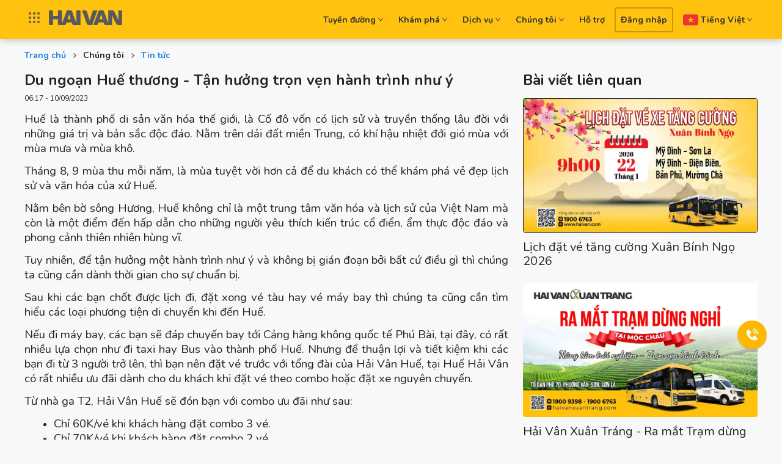

--- FILE ---
content_type: text/html; charset=utf-8
request_url: https://haivan.com/chung-toi/bao-chi-tin-tuc/du-ngoan-hue-thuong-tan-huong-tron-ven-hanh-trinh-nhu-y
body_size: 53779
content:
<!DOCTYPE html><html lang="vi"><head><script async="" src="https://www.googletagmanager.com/gtag/js?id="></script><script>
                                window.dataLayer = window.dataLayer || [];
                                function gtag(){dataLayer.push(arguments);}
                                gtag('js', new Date());
                                gtag('config', '', {
                                page_path: window.location.pathname,
                                });
                            </script><script>
            !function(f,b,e,v,n,t,s)
            {if(f.fbq)return;n=f.fbq=function(){n.callMethod?
            n.callMethod.apply(n,arguments):n.queue.push(arguments)};
            if(!f._fbq)f._fbq=n;n.push=n;n.loaded=!0;n.version='2.0';
            n.queue=[];t=b.createElement(e);t.async=!0;
            t.src=v;s=b.getElementsByTagName(e)[0];
            s.parentNode.insertBefore(t,s)}(window, document,'script',
            'https://connect.facebook.net/en_US/fbevents.js');
            fbq('init', '963493464903338');
            fbq('track', 'PageView')
                  </script><noscript>
            <img height="1" width="1" style="display:none"
            src="https://www.facebook.com/tr?id=963493464903338&ev=PageView&noscript=1"
          />
          </noscript><meta charSet="utf-8"/><meta name="viewport" content="width=device-width, initial-scale=1, maximum-scale=1, minimum-scale=1, user-scalable=no"/><meta name="facebook-domain-verification" content="spk838pfadabdtsh46tiiaqprhk167"/><meta http-equiv="X-UA-Compatible" content="IE=edge,chrome=1"/><meta http-equiv="Content-Language" content="vi-VN"/><meta http-equiv="Content-Type" content="text/html;charset=UTF-8"/><meta name="robots" content="index,follow"/><meta name="revisit-after" content="1 days"/><meta name="copyright" content="haivan.com"/><link rel="canonical" href="https://haivan.com/chung-toi/bao-chi-tin-tuc/du-ngoan-hue-thuong-tan-huong-tron-ven-hanh-trinh-nhu-y"/><meta name="keywords" content="vé xe khách, xe liên tỉnh, xe hợp đồng, xe sân bay, đặt vé xe trực tuyến, xe hải vân"/><meta property="fb:app_id" content="1472935092906816"/><meta property="og:type" content="website"/><meta property="og:sitename" content="Hãng xe Hải Vân - xe liên tỉnh, xe hợp đồng, xe sân bay"/><meta property="og:image:secure_url" content="/logo-share.jpg"/><link rel="icon" href="/favicon.png"/><script>
            (function(w,d,s,l,i){w[l]=w[l]||[];w[l].push({'gtm.start':
new Date().getTime(),event:'gtm.js'});var f=d.getElementsByTagName(s)[0],
j=d.createElement(s),dl=l!='dataLayer'?'&l='+l:'';j.async=true;j.src=
'https://www.googletagmanager.com/gtm.js?id='+i+dl;f.parentNode.insertBefore(j,f);
})(window,document,'script','dataLayer','GTM-NW5R7PS6')</script><noscript>
            <iframe src="https://www.googletagmanager.com/ns.html?id=GTM-NW5R7PS6"
height="0" width="0" style="display:none;visibility:hidden"></iframe>
          />
          </noscript><script async="" src="https://www.googletagmanager.com/gtag/js?id=G-767KL5QKKR"></script><script>
            window.dataLayer = window.dataLayer || [];
            function gtag(){dataLayer.push(arguments);}
            gtag('js', new Date());
            gtag('config', 'G-767KL5QKKR')</script><script>
            !function(f,b,e,v,n,t,s)
            {if(f.fbq)return;n=f.fbq=function(){n.callMethod?
            n.callMethod.apply(n,arguments):n.queue.push(arguments)};
            if(!f._fbq)f._fbq=n;n.push=n;n.loaded=!0;n.version='2.0';
            n.queue=[];t=b.createElement(e);t.async=!0;
            t.src=v;s=b.getElementsByTagName(e)[0];
            s.parentNode.insertBefore(t,s)}(window, document,'script',
            'https://connect.facebook.net/en_US/fbevents.js');
            fbq('init', '963493464903338');
            fbq('track', 'PageView')
                  </script><noscript>
            <img height="1" width="1" style="display:none"
            src="https://www.facebook.com/tr?id=963493464903338&ev=PageView&noscript=1"
          />
          </noscript><meta name="title" content="Du ngoạn Huế thương  - Tận hưởng trọn vẹn hành trình như ý"/><meta name="description" content="Mỗi bác tài của Hải Vân đều là một “hướng dẫn viên du lịch”, am hiểu địa phương, văn hóa Huế. Điều đó chắc chắn sẽ giúp bạn di chuyển thuận lợi, và thông tin chỉ dẫn tin cậy."/><meta property="og:title" content="Du ngoạn Huế thương  - Tận hưởng trọn vẹn hành trình như ý"/><meta property="og:image" content="https://cms.haivan.com//userfiles/photos/117/z4676825083870_54f28c998397eb421209458cc62233ef.jpg"/><meta property="og:image:secure_url" content="https://cms.haivan.com//userfiles/photos/117/z4676825083870_54f28c998397eb421209458cc62233ef.jpg"/><meta property="og:image:alt" content="Du ngoạn Huế thương  - Tận hưởng trọn vẹn hành trình như ý"/><meta property="og:url" content="https://haivan.com/chung-toi/bao-chi-tin-tuc/du-ngoan-hue-thuong-tan-huong-tron-ven-hanh-trinh-nhu-y"/><meta property="og:description" content="Mỗi bác tài của Hải Vân đều là một “hướng dẫn viên du lịch”, am hiểu địa phương, văn hóa Huế. Điều đó chắc chắn sẽ giúp bạn di chuyển thuận lợi, và thông tin chỉ dẫn tin cậy."/><title>Du ngoạn Huế thương  - Tận hưởng trọn vẹn hành trình như ý</title><meta name="next-head-count" content="31"/><link rel="preload" href="/_next/static/css/f9b09545a499c17e1cc1.css" as="style"/><link rel="stylesheet" href="/_next/static/css/f9b09545a499c17e1cc1.css" data-n-g=""/><link rel="preload" href="/_next/static/css/b6f626a1837bc0fadce5.css" as="style"/><link rel="stylesheet" href="/_next/static/css/b6f626a1837bc0fadce5.css" data-n-g=""/><link rel="preload" href="/_next/static/css/981126e7e60f582a48ad.css" as="style"/><link rel="stylesheet" href="/_next/static/css/981126e7e60f582a48ad.css" data-n-g=""/><link rel="preload" href="/_next/static/css/1989b7872abf2c26d468.css" as="style"/><link rel="stylesheet" href="/_next/static/css/1989b7872abf2c26d468.css" data-n-p=""/><noscript data-n-css=""></noscript><link rel="preload" href="/_next/static/chunks/main-e35ca2c4b92e7154695b.js" as="script"/><link rel="preload" href="/_next/static/chunks/webpack-b2b78a81591baba61853.js" as="script"/><link rel="preload" href="/_next/static/chunks/framework.378e437b2be5e9c07e6f.js" as="script"/><link rel="preload" href="/_next/static/chunks/75fc9c18.0a6c67bb01999d22942e.js" as="script"/><link rel="preload" href="/_next/static/chunks/469959a3.034de57766ff36fd46b3.js" as="script"/><link rel="preload" href="/_next/static/chunks/e601ad88.3265b82fc92dcd2b1306.js" as="script"/><link rel="preload" href="/_next/static/chunks/a64931f4b80e3dff6fde491695b8c2a8911ab765.72213423d68a2b209532.js" as="script"/><link rel="preload" href="/_next/static/chunks/78bc838e28036cc9459952f93d160447c341869b.dca393246e5232cc847e.js" as="script"/><link rel="preload" href="/_next/static/chunks/a5cdb2f6b5cde8d565ae553b1d43f3e1f33f9a1a.d95b6efd3ed1134a4eba.js" as="script"/><link rel="preload" href="/_next/static/chunks/bba0e626f214c9a884d0291ec2a47c937ee7a1a5.b4cd82d94c6df8317d5c.js" as="script"/><link rel="preload" href="/_next/static/chunks/1941916fb45f796fdafdb2ce4ea85c600979cc79.0298c426f8fa8487542b.js" as="script"/><link rel="preload" href="/_next/static/chunks/3c385eb6d5873775e1e88f440abc3be3e9972cf8.e4a6a925591791f75e19.js" as="script"/><link rel="preload" href="/_next/static/chunks/da360a1db1dbaf72c54eabb9de88cb0d45bc9bf5.c95e8734841581220c7a.js" as="script"/><link rel="preload" href="/_next/static/chunks/3b13b213d66c49cace7c5d3894c56958589d68cf.0c7bca5eec83eac70dc6.js" as="script"/><link rel="preload" href="/_next/static/chunks/d7f9648adf7f32e01e961462ce914b9edf04801e.5a63cc9dd6cc3546a379.js" as="script"/><link rel="preload" href="/_next/static/chunks/5aaa5b23e8b51c9b69bad44622e88ebf91fbb91f.216ff0c0b670e4f1a459.js" as="script"/><link rel="preload" href="/_next/static/chunks/fa2b88d14163fff97366315b1b6738d8275c8bf4.2b0a677621e60e462de5.js" as="script"/><link rel="preload" href="/_next/static/chunks/pages/_app-48359f4c872f06b6df36.js" as="script"/><link rel="preload" href="/_next/static/chunks/29107295.29312db83f89ca715899.js" as="script"/><link rel="preload" href="/_next/static/chunks/40b8b317eace9f7649d44c27f4e538b6481fe866.bc200291b9507acf353d.js" as="script"/><link rel="preload" href="/_next/static/chunks/a09ebeb69f4ef6e795440b1f9d5bdcef0d22afd4.4f7e39a9a5739c7646fc.js" as="script"/><link rel="preload" href="/_next/static/chunks/75cb042f5843f6cce92280cc579740ba2a42d6a2.e528e3f1d96ebaf95f82.js" as="script"/><link rel="preload" href="/_next/static/chunks/6762012508adc640186e869b21bfd0c9f37dd632.328fd659cbcb56184ff8.js" as="script"/><link rel="preload" href="/_next/static/chunks/d9a31d67bd3ad38f0f83bc4504ef7dfdded107dd.c399e503b6b652f2264a.js" as="script"/><link rel="preload" href="/_next/static/chunks/f7d58f717d033b99b4c790daf3c863986e528ef4.57f57dc13d8cbb59268d.js" as="script"/><link rel="preload" href="/_next/static/chunks/6e0b78a4c65f98f5d05803261e905e13c2f79c1e.d489d36a733e8b76d950.js" as="script"/><link rel="preload" href="/_next/static/chunks/5f6f733a73462685077c2ed2204c43b3ad96f221.f92ac76afe913c751cca.js" as="script"/><link rel="preload" href="/_next/static/chunks/pages/chung-toi/bao-chi-tin-tuc/%5Bid%5D-fc4eeadf9940fe09f63a.js" as="script"/></head><body><div id="__next"><div style="display:flex;min-height:100vh;flex-direction:column"><div style="height:64px"><div style="height:64px;width:100vw;background-color:#FFC20E;display:flex;justify-content:center;flex-direction:row;position:fixed;top:0;z-index:999;filter:drop-shadow(1px 1px 6px rgba(0, 0, 0, 0.25))" class="px-3 xl-0"><div class="ant-row" style="flex:1;max-width:1200px"><div class="ant-row ant-row-center ant-row-middle"><div class="d-none d-md-block"><a href="/"><div style="display:inline-block;max-width:100%;overflow:hidden;position:relative;box-sizing:border-box;margin:0"><div style="box-sizing:border-box;display:block;max-width:100%"><img style="max-width:100%;display:block" alt="" aria-hidden="true" role="presentation" src="[data-uri]"/></div><img src="[data-uri]" decoding="async" class="noselect" style="visibility:hidden;position:absolute;top:0;left:0;bottom:0;right:0;box-sizing:border-box;padding:0;border:none;margin:auto;display:block;width:0;height:0;min-width:100%;max-width:100%;min-height:100%;max-height:100%"/></div></a></div><div class="d-block d-md-none noselect"><div style="display:inline-block;max-width:100%;overflow:hidden;position:relative;box-sizing:border-box;margin:0"><div style="box-sizing:border-box;display:block;max-width:100%"><img style="max-width:100%;display:block" alt="" aria-hidden="true" role="presentation" src="[data-uri]"/></div><img src="[data-uri]" decoding="async" style="visibility:hidden;position:absolute;top:0;left:0;bottom:0;right:0;box-sizing:border-box;padding:0;border:none;margin:auto;display:block;width:0;height:0;min-width:100%;max-width:100%;min-height:100%;max-height:100%"/></div></div><div style="padding-left:8px"><a href="/"><div style="display:inline-block;max-width:100%;overflow:hidden;position:relative;box-sizing:border-box;margin:0"><div style="box-sizing:border-box;display:block;max-width:100%"><img style="max-width:100%;display:block" alt="" aria-hidden="true" role="presentation" src="[data-uri]"/></div><img src="[data-uri]" decoding="async" class="noselect" style="visibility:hidden;position:absolute;top:0;left:0;bottom:0;right:0;box-sizing:border-box;padding:0;border:none;margin:auto;display:block;width:0;height:0;min-width:100%;max-width:100%;min-height:100%;max-height:100%"/></div></a></div></div><div class="ant-row" style="flex:1"><div class="ant-col ant-col-xs-0 ant-col-sm-0 ant-col-md-24"><div class="ant-row ant-row-end ant-row-middle" style="margin-left:-4px;margin-right:-4px;height:100%;font-weight:700"><div style="padding-left:4px;padding-right:4px" class="ant-col"><a style="color:#333;padding:8px 8px" class="ant-dropdown-trigger center-row">Tuyến đường<!-- --> <span role="img" aria-label="down" style="margin-left:3px" class="anticon anticon-down"><svg viewBox="64 64 896 896" focusable="false" data-icon="down" width="1em" height="1em" fill="currentColor" aria-hidden="true"><path d="M884 256h-75c-5.1 0-9.9 2.5-12.9 6.6L512 654.2 227.9 262.6c-3-4.1-7.8-6.6-12.9-6.6h-75c-6.5 0-10.3 7.4-6.5 12.7l352.6 486.1c12.8 17.6 39 17.6 51.7 0l352.6-486.1c3.9-5.3.1-12.7-6.4-12.7z"></path></svg></span></a></div><div style="padding-left:4px;padding-right:4px" class="ant-col"><a style="color:#333;padding:8px 8px" class="ant-dropdown-trigger center-row">Khám phá<!-- -->  <span role="img" aria-label="down" style="margin-left:3px" class="anticon anticon-down"><svg viewBox="64 64 896 896" focusable="false" data-icon="down" width="1em" height="1em" fill="currentColor" aria-hidden="true"><path d="M884 256h-75c-5.1 0-9.9 2.5-12.9 6.6L512 654.2 227.9 262.6c-3-4.1-7.8-6.6-12.9-6.6h-75c-6.5 0-10.3 7.4-6.5 12.7l352.6 486.1c12.8 17.6 39 17.6 51.7 0l352.6-486.1c3.9-5.3.1-12.7-6.4-12.7z"></path></svg></span></a></div><div style="padding-left:4px;padding-right:4px" class="ant-col"><a style="color:#333;padding:8px 8px" class="ant-dropdown-trigger center-row">Dịch vụ<!-- --> <span role="img" aria-label="down" style="margin-left:3px" class="anticon anticon-down"><svg viewBox="64 64 896 896" focusable="false" data-icon="down" width="1em" height="1em" fill="currentColor" aria-hidden="true"><path d="M884 256h-75c-5.1 0-9.9 2.5-12.9 6.6L512 654.2 227.9 262.6c-3-4.1-7.8-6.6-12.9-6.6h-75c-6.5 0-10.3 7.4-6.5 12.7l352.6 486.1c12.8 17.6 39 17.6 51.7 0l352.6-486.1c3.9-5.3.1-12.7-6.4-12.7z"></path></svg></span></a></div><div style="padding-left:4px;padding-right:4px" class="ant-col"><a style="color:#333;padding:8px 8px" class="ant-dropdown-trigger center-row">Chúng tôi<!-- --> <span role="img" aria-label="down" style="margin-left:3px" class="anticon anticon-down"><svg viewBox="64 64 896 896" focusable="false" data-icon="down" width="1em" height="1em" fill="currentColor" aria-hidden="true"><path d="M884 256h-75c-5.1 0-9.9 2.5-12.9 6.6L512 654.2 227.9 262.6c-3-4.1-7.8-6.6-12.9-6.6h-75c-6.5 0-10.3 7.4-6.5 12.7l352.6 486.1c12.8 17.6 39 17.6 51.7 0l352.6-486.1c3.9-5.3.1-12.7-6.4-12.7z"></path></svg></span></a></div><div style="padding-left:4px;padding-right:4px" class="ant-col"><a style="color:#333;padding:8px 8px" href="/ho-tro">Hỗ trợ</a></div><div style="padding-left:4px;padding-right:4px" class="ant-col"><div style="color:#333;padding:8px 8px;border-radius:4px;border:2px solid #CC9800" class="noselect">Đăng nhập</div></div><div style="padding-left:4px;padding-right:4px" class="ant-col"><a style="color:#333;padding:8px 8px" class="ant-dropdown-trigger center-row"><img src="/assets/icons/vn_flag.svg" style="width:25px;height:25px"/> <!-- -->Tiếng Việt<span role="img" aria-label="down" style="margin-left:3px" class="anticon anticon-down"><svg viewBox="64 64 896 896" focusable="false" data-icon="down" width="1em" height="1em" fill="currentColor" aria-hidden="true"><path d="M884 256h-75c-5.1 0-9.9 2.5-12.9 6.6L512 654.2 227.9 262.6c-3-4.1-7.8-6.6-12.9-6.6h-75c-6.5 0-10.3 7.4-6.5 12.7l352.6 486.1c12.8 17.6 39 17.6 51.7 0l352.6-486.1c3.9-5.3.1-12.7-6.4-12.7z"></path></svg></span></a></div></div></div></div></div></div><div></div></div><div style="flex:1"><div style="display:flex;justify-content:center"><div style="flex:1;max-width:1200px;padding-top:16px" class="px-3 px-xl-0"><div class="d-flex flex-row align-items-center" style="padding-bottom:16px"><a href="/"><b style="color:#1780E0">Trang chủ</b></a><img src="/assets/icons/arrow_right.png" style="width:18px;height:18px;margin:0 5px"/><b>Chúng tôi</b><img src="/assets/icons/arrow_right.png" style="width:18px;height:18px;margin:0 5px"/><a href="/chung-toi/bao-chi-tin-tuc"><b style="color:#1780E0">Tin tức</b></a></div><div class="ant-row" style="margin-left:-12px;margin-right:-12px;margin-top:-12px;margin-bottom:-12px"><div style="padding-left:12px;padding-right:12px;padding-top:12px;padding-bottom:12px" class="ant-col ant-col-xs-24 ant-col-md-16"><h1 style="font-weight:bold;font-size:24px;line-height:28px">Du ngoạn Huế thương  - Tận hưởng trọn vẹn hành trình như ý</h1><div style="font-size:12px;line-height:14px;margin-top:9px;margin-bottom:16px">06:17 - 10/09/2023</div><div style="font-size:16px" class="news-render"><p style="text-align:justify; margin-bottom:13px"><span style="font-size:11pt"><span style="line-height:115%"><span style="font-family:Calibri,&quot;sans-serif&quot;"><span style="font-size:14.0pt"><span style="line-height:115%"><span style="font-family:&quot;Times New Roman&quot;,&quot;serif&quot;">Huế l&agrave; th&agrave;nh phố di sản văn h&oacute;a thế giới, l&agrave; Cố đ&ocirc; vốn c&oacute; lịch sử v&agrave; truyền thống l&acirc;u đời với những gi&aacute; trị v&agrave; bản sắc độc đ&aacute;o. Nằm tr&ecirc;n dải đất miền Trung, c&oacute; kh&iacute; hậu nhiệt đới gi&oacute; m&ugrave;a với m&ugrave;a mưa v&agrave; m&ugrave;a kh&ocirc;.</span></span></span></span></span></span></p>

<p style="text-align:justify; margin-bottom:13px"><span style="font-size:11pt"><span style="line-height:115%"><span style="font-family:Calibri,&quot;sans-serif&quot;"><span style="font-size:14.0pt"><span style="line-height:115%"><span style="font-family:&quot;Times New Roman&quot;,&quot;serif&quot;">Th&aacute;ng 8, 9 m&ugrave;a thu mỗi năm, l&agrave; m&ugrave;a tuyệt vời hơn cả để du kh&aacute;ch c&oacute; thể kh&aacute;m ph&aacute; vẻ đẹp lịch sử v&agrave; văn h&oacute;a của xứ Huế. </span></span></span></span></span></span></p>

<p style="text-align:justify; margin-bottom:13px"><span style="font-size:11pt"><span style="line-height:115%"><span style="font-family:Calibri,&quot;sans-serif&quot;"><span style="font-size:14.0pt"><span style="line-height:115%"><span style="font-family:&quot;Times New Roman&quot;,&quot;serif&quot;">Nằm b&ecirc;n bờ s&ocirc;ng Hương, Huế kh&ocirc;ng chỉ l&agrave; một trung t&acirc;m văn h&oacute;a v&agrave; lịch sử của Việt Nam m&agrave; c&ograve;n l&agrave; một điểm đến hấp dẫn cho những người y&ecirc;u th&iacute;ch kiến tr&uacute;c cổ điển, ẩm thực độc đ&aacute;o v&agrave; phong cảnh thi&ecirc;n nhi&ecirc;n h&ugrave;ng vĩ.</span></span></span></span></span></span></p>

<p style="text-align:justify; margin-bottom:13px"><span style="font-size:11pt"><span style="line-height:115%"><span style="font-family:Calibri,&quot;sans-serif&quot;"><span style="font-size:14.0pt"><span style="line-height:115%"><span style="font-family:&quot;Times New Roman&quot;,&quot;serif&quot;">Tuy nhi&ecirc;n, để tận hưởng một h&agrave;nh tr&igrave;nh như &yacute; v&agrave; kh&ocirc;ng bị gi&aacute;n đoạn bởi bất cứ điều g&igrave; th&igrave; ch&uacute;ng ta cũng cần d&agrave;nh thời gian cho sự chuẩn bị. </span></span></span></span></span></span></p>

<p style="text-align:justify; margin-bottom:13px"><span style="font-size:11pt"><span style="line-height:115%"><span style="font-family:Calibri,&quot;sans-serif&quot;"><span style="font-size:14.0pt"><span style="line-height:115%"><span style="font-family:&quot;Times New Roman&quot;,&quot;serif&quot;">Sau khi c&aacute;c bạn chốt được lịch đi, đặt xong v&eacute; t&agrave;u hay v&eacute; m&aacute;y bay th&igrave; ch&uacute;ng ta cũng cần t&igrave;m hiểu c&aacute;c loại phương tiện di chuyển khi đến Huế.</span></span></span></span></span></span></p>

<p style="text-align:justify; margin-bottom:13px"><span style="font-size:11pt"><span style="line-height:115%"><span style="font-family:Calibri,&quot;sans-serif&quot;"><span style="font-size:14.0pt"><span style="line-height:115%"><span style="font-family:&quot;Times New Roman&quot;,&quot;serif&quot;">Nếu đi m&aacute;y bay, c&aacute;c bạn sẽ đ&aacute;p chuyến bay tới Cảng h&agrave;ng kh&ocirc;ng quốc tế Ph&uacute; B&agrave;i, tại đ&acirc;y, c&oacute; rất nhiều lựa chọn như đi taxi hay Bus v&agrave;o th&agrave;nh phố Huế. Nhưng để thuận lợi v&agrave; tiết kiệm khi c&aacute;c bạn đi từ 3 người trở l&ecirc;n, th&igrave; bạn n&ecirc;n đặt v&eacute; trước với tổng đ&agrave;i của Hải V&acirc;n Huế, tại Huế Hải V&acirc;n c&oacute; rất nhiều ưu đ&atilde;i d&agrave;nh cho du kh&aacute;ch khi đặt v&eacute; theo combo hoặc đặt xe nguy&ecirc;n chuyến.</span></span></span></span></span></span></p>

<p style="text-align:justify; margin-bottom:13px"><span style="font-size:11pt"><span style="line-height:115%"><span style="font-family:Calibri,&quot;sans-serif&quot;"><span style="font-size:14.0pt"><span style="line-height:115%"><span style="font-family:&quot;Times New Roman&quot;,&quot;serif&quot;">Từ nh&agrave; ga T2, Hải V&acirc;n Huế sẽ đ&oacute;n bạn với combo ưu đ&atilde;i như sau:</span></span></span></span></span></span></p>

<ul>
	<li style="text-align:justify; margin-left:8px"><span style="font-size:11pt"><span style="line-height:115%"><span style="font-family:Calibri,&quot;sans-serif&quot;"><span style="font-size:14.0pt"><span style="line-height:115%"><span style="font-family:&quot;Times New Roman&quot;,&quot;serif&quot;">Chỉ 60K/v&eacute; khi kh&aacute;ch h&agrave;ng đặt combo 3 v&eacute;.</span></span></span></span></span></span></li>
	<li style="text-align:justify; margin-left:8px"><span style="font-size:11pt"><span style="line-height:115%"><span style="font-family:Calibri,&quot;sans-serif&quot;"><span style="font-size:14.0pt"><span style="line-height:115%"><span style="font-family:&quot;Times New Roman&quot;,&quot;serif&quot;">Chỉ 70K/v&eacute; khi kh&aacute;ch h&agrave;ng đặt combo 2 v&eacute;.</span></span></span></span></span></span></li>
	<li style="text-align:justify; margin-bottom:13px; margin-left:8px"><span style="font-size:11pt"><span style="line-height:115%"><span style="font-family:Calibri,&quot;sans-serif&quot;"><span style="font-size:14.0pt"><span style="line-height:115%"><span style="font-family:&quot;Times New Roman&quot;,&quot;serif&quot;">V&agrave; 90K/v&eacute; khi kh&aacute;ch h&agrave;ng đi một m&igrave;nh.</span></span></span></span></span></span></li>
</ul>

<p style="text-align:justify; margin-bottom:13px"><span style="font-size:11pt"><span style="line-height:115%"><span style="font-family:Calibri,&quot;sans-serif&quot;"><span style="font-size:14.0pt"><span style="line-height:115%"><span style="font-family:&quot;Times New Roman&quot;,&quot;serif&quot;">Với qu&atilde;ng đường hơn 15km v&agrave;o tới Tp.Huế, Hải V&acirc;n đ&atilde; nghi&ecirc;n cứu nhu cầu du kh&aacute;ch v&agrave; sử dụng loại xe 16 chỗ, ghế mềm, tho&aacute;ng m&aacute;t, sạch sẽ được trang bị đủ nước uống, khăn ướt, t&uacute;i n&ocirc;n, wifi trong suốt h&agrave;nh tr&igrave;nh.&nbsp;&nbsp; </span></span></span></span></span></span></p>

<p style="text-align:justify; margin-bottom:13px"><span style="font-size:11pt"><span style="line-height:115%"><span style="font-family:Calibri,&quot;sans-serif&quot;"><span style="font-size:14.0pt"><span style="line-height:115%"><span style="font-family:&quot;Times New Roman&quot;,&quot;serif&quot;">Thời gian hoạt động từ 8h20p - 22h45p h&agrave;ng ng&agrave;y. Cứ khoảng 30 ph&uacute;t sẽ c&oacute; 1 chuyến, ph&ugrave; hợp với lịch cất - hạ c&aacute;nh theo thời gian của s&acirc;n bay.</span></span></span></span></span></span></p>

<p style="text-align:justify; margin-bottom:13px"><span style="font-size:11pt"><span style="line-height:115%"><span style="font-family:Calibri,&quot;sans-serif&quot;"><span style="font-size:14.0pt"><span style="line-height:115%"><span style="font-family:&quot;Times New Roman&quot;,&quot;serif&quot;">C&ugrave;ng với chất lượng dịch vụ, 100% đội ngũ l&aacute;i xe, chăm s&oacute;c kh&aacute;ch h&agrave;ng đều được đ&agrave;o tạo b&agrave;i bản, <b>trung thực - chu đ&aacute;o - tử tế</b> với tất cả kh&aacute;ch h&agrave;ng, đảm bảo quy tắc th&acirc;n thiện, đ&oacute;n trả đ&uacute;ng giờ theo y&ecirc;u cầu kh&aacute;ch ở trung t&acirc;m TP. Huế.</span></span></span></span></span></span></p>

<p style="text-align:justify; margin-bottom:13px"><span style="font-size:11pt"><span style="line-height:115%"><span style="font-family:Calibri,&quot;sans-serif&quot;"><span style="font-size:14.0pt"><span style="line-height:115%"><span style="font-family:&quot;Times New Roman&quot;,&quot;serif&quot;">V&agrave; bạn an t&acirc;m, mỗi b&aacute;c t&agrave;i của Hải V&acirc;n đều l&agrave; một &ldquo;hướng dẫn vi&ecirc;n du lịch&rdquo;, am hiểu địa phương, văn h&oacute;a Huế. Điều đ&oacute; chắc chắn sẽ gi&uacute;p bạn di chuyển thuận lợi, v&agrave; th&ocirc;ng tin chỉ dẫn tin cậy. </span></span></span></span></span></span></p>

<p style="text-align:justify; margin-bottom:13px"><span style="font-size:11pt"><span style="line-height:115%"><span style="font-family:Calibri,&quot;sans-serif&quot;"><span style="font-size:14.0pt"><span style="line-height:115%"><span style="font-family:&quot;Times New Roman&quot;,&quot;serif&quot;"><img alt="" src="https://cms.haivan.com//userfiles/photos/117/z4676825083870_54f28c998397eb421209458cc62233ef.jpg" style="width: 1000px; height: 575px;" /></span></span></span></span></span></span></p>

<p style="text-align:justify; margin-bottom:13px"><span style="font-size:11pt"><span style="line-height:115%"><span style="font-family:Calibri,&quot;sans-serif&quot;"><b><i><span style="font-size:14.0pt"><span style="line-height:115%"><span style="font-family:&quot;Times New Roman&quot;,&quot;serif&quot;">Khi đi du lịch Huế, c&oacute; một số điều quan trọng bạn cần lưu &yacute; để c&oacute; một chuyến đi su&ocirc;n sẻ v&agrave; th&uacute; vị như: </span></span></span></i></b></span></span></span></p>

<p style="text-align:justify; margin-bottom:13px"><span style="font-size:11pt"><span style="line-height:115%"><span style="font-family:Calibri,&quot;sans-serif&quot;"><b><span style="font-size:14.0pt"><span style="line-height:115%"><span style="font-family:&quot;Times New Roman&quot;,&quot;serif&quot;">Thời gian:</span></span></span></b><span style="font-size:14.0pt"><span style="line-height:115%"><span style="font-family:&quot;Times New Roman&quot;,&quot;serif&quot;"> M&ugrave;a thu (từ th&aacute;ng 9 đến th&aacute;ng 12) v&agrave; m&ugrave;a xu&acirc;n (th&aacute;ng 2 đến th&aacute;ng 4) thường l&agrave; thời gian tốt để du ngoạn Huế, tiết trời l&uacute;c n&agrave;y dễ chịu v&agrave; m&aacute;t mẻ, c&oacute; thể c&oacute; ch&uacute;t lạnh, ch&uacute;t mưa. </span></span></span></span></span></span></p>

<p style="text-align:justify; margin-bottom:13px"><span style="font-size:11pt"><span style="line-height:115%"><span style="font-family:Calibri,&quot;sans-serif&quot;"><b><span style="font-size:14.0pt"><span style="line-height:115%"><span style="font-family:&quot;Times New Roman&quot;,&quot;serif&quot;">Phục Trang lịch sự</span></span></span></b><span style="font-size:14.0pt"><span style="line-height:115%"><span style="font-family:&quot;Times New Roman&quot;,&quot;serif&quot;">: Khi thăm c&aacute;c địa điểm lịch sử như Cố Đ&ocirc; Huế v&agrave; c&aacute;c lăng mộ, bạn n&ecirc;n mặc &aacute;o lịch sự v&agrave; k&iacute;n đ&aacute;o, ưu ti&ecirc;n c&aacute;c trang phục &aacute;o d&agrave;i, cổ trang. </span></span></span></span></span></span></p>

<p style="text-align:justify; margin-bottom:13px"><span style="font-size:11pt"><span style="line-height:115%"><span style="font-family:Calibri,&quot;sans-serif&quot;"><b><span style="font-size:14.0pt"><span style="line-height:115%"><span style="font-family:&quot;Times New Roman&quot;,&quot;serif&quot;">Đ&oacute;n nhận v&agrave; t&igrave;m hiểu văn h&oacute;a bản địa:</span></span></span></b><span style="font-size:14.0pt"><span style="line-height:115%"><span style="font-family:&quot;Times New Roman&quot;,&quot;serif&quot;"> Đến Huế, ch&uacute;ng ta c&ugrave;ng h&ograve;a v&agrave;o d&ograve;ng chảy &nbsp;văn h&oacute;a truyền thống của người d&acirc;n Huế đặc biệt trong c&aacute;c dịp c&oacute; lễ hội, c&oacute; sự kiện văn h&oacute;a đang diễn ra.</span></span></span></span></span></span></p>

<p style="text-align:justify; margin-bottom:13px"><span style="font-size:11pt"><span style="line-height:115%"><span style="font-family:Calibri,&quot;sans-serif&quot;"><b><span style="font-size:14.0pt"><span style="line-height:115%"><span style="font-family:&quot;Times New Roman&quot;,&quot;serif&quot;">Đặc sản Huế:</span></span></span></b><span style="font-size:14.0pt"><span style="line-height:115%"><span style="font-family:&quot;Times New Roman&quot;,&quot;serif&quot;"> Kh&aacute;m ph&aacute; ẩm thực Huế l&agrave; một phần quan trọng của h&agrave;nh tr&igrave;nh. Đừng bỏ lỡ cơ hội thưởng thức những m&oacute;n ngon đặc trưng như; b&aacute;nh b&egrave;o, b&aacute;nh kho&aacute;i, b&uacute;n b&ograve; Huế, v&agrave; nhiều m&oacute;n ăn độc đ&aacute;o kh&aacute;c tại nơi đ&acirc;y. </span></span></span></span></span></span></p>

<p style="text-align:justify; margin-bottom:13px"><span style="font-size:11pt"><span style="line-height:115%"><span style="font-family:Calibri,&quot;sans-serif&quot;"><b><span style="font-size:14.0pt"><span style="line-height:115%"><span style="font-family:&quot;Times New Roman&quot;,&quot;serif&quot;">An To&agrave;n khi tham gia giao th&ocirc;ng</span></span></span></b><span style="font-size:14.0pt"><span style="line-height:115%"><span style="font-family:&quot;Times New Roman&quot;,&quot;serif&quot;">: Nếu bạn thu&ecirc; xe m&aacute;y hoặc xe đạp di chuyển tự do, h&atilde;y lu&ocirc;n đội mũ bảo hiểm v&agrave; thận trọng khi tham gia giao th&ocirc;ng. V&agrave; nếu bạn di chuyển theo cả nh&oacute;m, hoặc gia đ&igrave;nh h&atilde;y cứ li&ecirc;n hệ với Hải V&acirc;n, Hải V&acirc;n sẽ cung ứng dịch vụ cho thu&ecirc; xe nguy&ecirc;n chuyến đưa bạn du ngoạn quanh th&agrave;nh phố Huế v&agrave; c&aacute;c địa danh nổi tiếng.</span></span></span></span></span></span></p>

<p style="text-align:justify; margin-bottom:13px"><span style="font-size:11pt"><span style="line-height:115%"><span style="font-family:Calibri,&quot;sans-serif&quot;"><b><span style="font-size:14.0pt"><span style="line-height:115%"><span style="font-family:&quot;Times New Roman&quot;,&quot;serif&quot;">An to&agrave;n c&aacute; nh&acirc;n:</span></span></span></b><span style="font-size:14.0pt"><span style="line-height:115%"><span style="font-family:&quot;Times New Roman&quot;,&quot;serif&quot;"> Bạn lu&ocirc;n lưu &yacute;, giữ c&aacute;c giấy tờ quan trọng như hộ chiếu, CCCD v&agrave; v&eacute; c&aacute;c thẻ ATM tr&aacute;nh để qu&ecirc;n hay l&agrave;m rơi khi di chuyển. </span></span></span></span></span></span></p>

<p style="text-align:justify; margin-bottom:13px"><span style="font-size:11pt"><span style="line-height:115%"><span style="font-family:Calibri,&quot;sans-serif&quot;"><span style="font-size:14.0pt"><span style="line-height:115%"><span style="font-family:&quot;Times New Roman&quot;,&quot;serif&quot;">Xứ Huế kh&ocirc;ng chỉ l&agrave; một nơi c&oacute; lịch sử đậm đ&agrave; m&agrave; c&ograve;n l&agrave; một điểm đến th&uacute; vị với phong cảnh thi&ecirc;n nhi&ecirc;n v&agrave; ẩm thực độc đ&aacute;o. Kh&aacute;m ph&aacute; danh lam thắng cảnh của Huế sẽ mang đến cho bạn một trải nghiệm v&ocirc; c&ugrave;ng đặc biệt. </span></span></span></span></span></span></p>

<p style="text-align:justify; margin-bottom:13px"><span style="font-size:11pt"><span style="line-height:115%"><span style="font-family:Calibri,&quot;sans-serif&quot;"><span style="font-size:14.0pt"><span style="line-height:115%"><span style="font-family:&quot;Times New Roman&quot;,&quot;serif&quot;">Với những lưu &yacute; tr&ecirc;n, Hải V&acirc;n ch&uacute;c bạn v&agrave; người th&acirc;n sẽ c&oacute; một chuyến du lịch an to&agrave;n, th&uacute; vị v&agrave; đ&aacute;ng nhớ tại xứ Huế. </span></span></span></span></span></span></p>

<p style="text-align:justify; margin-bottom:13px">&nbsp;</p></div></div><div style="padding-left:12px;padding-right:12px;padding-top:12px;padding-bottom:12px" class="ant-col ant-col-xs-24 ant-col-md-8"><div style="font-weight:bold;font-size:24px;line-height:28px;margin-bottom:16px">Bài viết liên quan</div><div style="margin-bottom:24px" class="noselect"><div style="max-height:250px;border-radius:4px;overflow:hidden"><div style="display:block;overflow:hidden;position:relative;box-sizing:border-box;margin:0"><div style="display:block;box-sizing:border-box;padding-top:57.291666666666664%"></div><img src="[data-uri]" decoding="async" style="visibility:hidden;position:absolute;top:0;left:0;bottom:0;right:0;box-sizing:border-box;padding:0;border:none;margin:auto;display:block;width:0;height:0;min-width:100%;max-width:100%;min-height:100%;max-height:100%"/></div></div><div style="margin-top:12px"><h3 style="font-size:20px;font-weight:500;line-height:23px">Lịch đặt vé tăng cường Xuân Bính Ngọ 2026</h3></div></div><div style="margin-bottom:24px" class="noselect"><div style="max-height:250px;border-radius:4px;overflow:hidden"><div style="display:block;overflow:hidden;position:relative;box-sizing:border-box;margin:0"><div style="display:block;box-sizing:border-box;padding-top:57.291666666666664%"></div><img src="[data-uri]" decoding="async" style="visibility:hidden;position:absolute;top:0;left:0;bottom:0;right:0;box-sizing:border-box;padding:0;border:none;margin:auto;display:block;width:0;height:0;min-width:100%;max-width:100%;min-height:100%;max-height:100%"/></div></div><div style="margin-top:12px"><h3 style="font-size:20px;font-weight:500;line-height:23px">Hải Vân Xuân Tráng - Ra mắt Trạm dừng nghỉ tại Mộc Châu: “Nâng tầm trải nghiệm - Trọn vẹn hành trình”</h3></div></div><div style="margin-bottom:24px" class="noselect"><div style="max-height:250px;border-radius:4px;overflow:hidden"><div style="display:block;overflow:hidden;position:relative;box-sizing:border-box;margin:0"><div style="display:block;box-sizing:border-box;padding-top:57.291666666666664%"></div><img src="[data-uri]" decoding="async" style="visibility:hidden;position:absolute;top:0;left:0;bottom:0;right:0;box-sizing:border-box;padding:0;border:none;margin:auto;display:block;width:0;height:0;min-width:100%;max-width:100%;min-height:100%;max-height:100%"/></div></div><div style="margin-top:12px"><h3 style="font-size:20px;font-weight:500;line-height:23px">Gửi hàng Tết - Chọn Hải Vân</h3></div></div><div style="margin-bottom:24px" class="noselect"><div style="max-height:250px;border-radius:4px;overflow:hidden"><div style="display:block;overflow:hidden;position:relative;box-sizing:border-box;margin:0"><div style="display:block;box-sizing:border-box;padding-top:57.291666666666664%"></div><img src="[data-uri]" decoding="async" style="visibility:hidden;position:absolute;top:0;left:0;bottom:0;right:0;box-sizing:border-box;padding:0;border:none;margin:auto;display:block;width:0;height:0;min-width:100%;max-width:100%;min-height:100%;max-height:100%"/></div></div><div style="margin-top:12px"><h3 style="font-size:20px;font-weight:500;line-height:23px">2025 - Vì cộng đồng, lan tỏa tinh thần “Không bỏ lại ai phía sau”</h3></div></div><div style="margin-bottom:24px" class="noselect"><div style="max-height:250px;border-radius:4px;overflow:hidden"><div style="display:block;overflow:hidden;position:relative;box-sizing:border-box;margin:0"><div style="display:block;box-sizing:border-box;padding-top:57.291666666666664%"></div><img src="[data-uri]" decoding="async" style="visibility:hidden;position:absolute;top:0;left:0;bottom:0;right:0;box-sizing:border-box;padding:0;border:none;margin:auto;display:block;width:0;height:0;min-width:100%;max-width:100%;min-height:100%;max-height:100%"/></div></div><div style="margin-top:12px"><h3 style="font-size:20px;font-weight:500;line-height:23px">Thông báo lịch mở bán vé Xuân Bính Ngọ 2026</h3></div></div><div style="margin-bottom:24px" class="noselect"><div style="max-height:250px;border-radius:4px;overflow:hidden"><div style="display:block;overflow:hidden;position:relative;box-sizing:border-box;margin:0"><div style="display:block;box-sizing:border-box;padding-top:57.291666666666664%"></div><img src="[data-uri]" decoding="async" style="visibility:hidden;position:absolute;top:0;left:0;bottom:0;right:0;box-sizing:border-box;padding:0;border:none;margin:auto;display:block;width:0;height:0;min-width:100%;max-width:100%;min-height:100%;max-height:100%"/></div></div><div style="margin-top:12px"><h3 style="font-size:20px;font-weight:500;line-height:23px">Mỹ Đình đi Mộc Châu, Sơn La: Nhiều lựa chọn trong ngày</h3></div></div><div style="margin-bottom:24px" class="noselect"><div style="max-height:250px;border-radius:4px;overflow:hidden"><div style="display:block;overflow:hidden;position:relative;box-sizing:border-box;margin:0"><div style="display:block;box-sizing:border-box;padding-top:57.291666666666664%"></div><img src="[data-uri]" decoding="async" style="visibility:hidden;position:absolute;top:0;left:0;bottom:0;right:0;box-sizing:border-box;padding:0;border:none;margin:auto;display:block;width:0;height:0;min-width:100%;max-width:100%;min-height:100%;max-height:100%"/></div></div><div style="margin-top:12px"><h3 style="font-size:20px;font-weight:500;line-height:23px">Đặt trước vé Tết Dương lịch 2026 - An tâm di chuyển cùng Hải Vân</h3></div></div><div style="margin-bottom:24px" class="noselect"><div style="max-height:250px;border-radius:4px;overflow:hidden"><div style="display:block;overflow:hidden;position:relative;box-sizing:border-box;margin:0"><div style="display:block;box-sizing:border-box;padding-top:57.291666666666664%"></div><img src="[data-uri]" decoding="async" style="visibility:hidden;position:absolute;top:0;left:0;bottom:0;right:0;box-sizing:border-box;padding:0;border:none;margin:auto;display:block;width:0;height:0;min-width:100%;max-width:100%;min-height:100%;max-height:100%"/></div></div><div style="margin-top:12px"><h3 style="font-size:20px;font-weight:500;line-height:23px">Công Đoàn Hải Vân thăm hỏi động viên 30 gia đình CBCNV bị  thiệt hại do bão số 11</h3></div></div><div style="margin-bottom:24px" class="noselect"><div style="max-height:250px;border-radius:4px;overflow:hidden"><div style="display:block;overflow:hidden;position:relative;box-sizing:border-box;margin:0"><div style="display:block;box-sizing:border-box;padding-top:57.291666666666664%"></div><img src="[data-uri]" decoding="async" style="visibility:hidden;position:absolute;top:0;left:0;bottom:0;right:0;box-sizing:border-box;padding:0;border:none;margin:auto;display:block;width:0;height:0;min-width:100%;max-width:100%;min-height:100%;max-height:100%"/></div></div><div style="margin-top:12px"><h3 style="font-size:20px;font-weight:500;line-height:23px">Đặt vé qua App Hải Vân nhận ưu đãi lên đến 30%</h3></div></div><div style="margin-bottom:24px" class="noselect"><div style="max-height:250px;border-radius:4px;overflow:hidden"><div style="display:block;overflow:hidden;position:relative;box-sizing:border-box;margin:0"><div style="display:block;box-sizing:border-box;padding-top:57.291666666666664%"></div><img src="[data-uri]" decoding="async" style="visibility:hidden;position:absolute;top:0;left:0;bottom:0;right:0;box-sizing:border-box;padding:0;border:none;margin:auto;display:block;width:0;height:0;min-width:100%;max-width:100%;min-height:100%;max-height:100%"/></div></div><div style="margin-top:12px"><h3 style="font-size:20px;font-weight:500;line-height:23px">Hải Vân Xuân Tráng:  Kết nối Mỹ Đình, Mộc Châu, Sơn La bằng dịch vụ xe cao cấp, chu đáo và an toàn</h3></div></div><div style="margin-bottom:24px" class="noselect"><div style="max-height:250px;border-radius:4px;overflow:hidden"><div style="display:block;overflow:hidden;position:relative;box-sizing:border-box;margin:0"><div style="display:block;box-sizing:border-box;padding-top:57.291666666666664%"></div><img src="[data-uri]" decoding="async" style="visibility:hidden;position:absolute;top:0;left:0;bottom:0;right:0;box-sizing:border-box;padding:0;border:none;margin:auto;display:block;width:0;height:0;min-width:100%;max-width:100%;min-height:100%;max-height:100%"/></div></div><div style="margin-top:12px"><h3 style="font-size:20px;font-weight:500;line-height:23px">Hải Vân khai trương tuyến xe Quận 1 - Vũng Tàu: Mở rộng vùng phục vụ, đáp ứng nhu cầu di chuyển của hành khách</h3></div></div><div style="margin-bottom:24px" class="noselect"><div style="max-height:250px;border-radius:4px;overflow:hidden"><div style="display:block;overflow:hidden;position:relative;box-sizing:border-box;margin:0"><div style="display:block;box-sizing:border-box;padding-top:57.291666666666664%"></div><img src="[data-uri]" decoding="async" style="visibility:hidden;position:absolute;top:0;left:0;bottom:0;right:0;box-sizing:border-box;padding:0;border:none;margin:auto;display:block;width:0;height:0;min-width:100%;max-width:100%;min-height:100%;max-height:100%"/></div></div><div style="margin-top:12px"><h3 style="font-size:20px;font-weight:500;line-height:23px">Hải Vân Vũng Tàu khai trương văn phòng mới tại TP. Hồ Chí Minh: Mở rộng kết nối, nâng tầm trải nghiệm hành khách</h3></div></div><div style="margin-bottom:24px" class="noselect"><div style="max-height:250px;border-radius:4px;overflow:hidden"><div style="display:block;overflow:hidden;position:relative;box-sizing:border-box;margin:0"><div style="display:block;box-sizing:border-box;padding-top:57.291666666666664%"></div><img src="[data-uri]" decoding="async" style="visibility:hidden;position:absolute;top:0;left:0;bottom:0;right:0;box-sizing:border-box;padding:0;border:none;margin:auto;display:block;width:0;height:0;min-width:100%;max-width:100%;min-height:100%;max-height:100%"/></div></div><div style="margin-top:12px"><h3 style="font-size:20px;font-weight:500;line-height:23px">Hải Vân Xuân Tráng ra mắt xe Limousine cao cấp tuyến Hà Nội - Sơn La</h3></div></div><div style="margin-bottom:24px" class="noselect"><div style="max-height:250px;border-radius:4px;overflow:hidden"><div style="display:block;overflow:hidden;position:relative;box-sizing:border-box;margin:0"><div style="display:block;box-sizing:border-box;padding-top:57.291666666666664%"></div><img src="[data-uri]" decoding="async" style="visibility:hidden;position:absolute;top:0;left:0;bottom:0;right:0;box-sizing:border-box;padding:0;border:none;margin:auto;display:block;width:0;height:0;min-width:100%;max-width:100%;min-height:100%;max-height:100%"/></div></div><div style="margin-top:12px"><h3 style="font-size:20px;font-weight:500;line-height:23px">Xe Buýt Limousine  Cao Cấp tại Đà Nẵng đón trả tận nơi. Hành trình 5 sao. Giá chỉ 120k</h3></div></div><div style="margin-bottom:24px" class="noselect"><div style="max-height:250px;border-radius:4px;overflow:hidden"><div style="display:block;overflow:hidden;position:relative;box-sizing:border-box;margin:0"><div style="display:block;box-sizing:border-box;padding-top:57.291666666666664%"></div><img src="[data-uri]" decoding="async" style="visibility:hidden;position:absolute;top:0;left:0;bottom:0;right:0;box-sizing:border-box;padding:0;border:none;margin:auto;display:block;width:0;height:0;min-width:100%;max-width:100%;min-height:100%;max-height:100%"/></div></div><div style="margin-top:12px"><h3 style="font-size:20px;font-weight:500;line-height:23px">Xe Buýt Limousine Cao Cấp tại Hà Nội đón trả tận nơi. Hành trình 5 sao. Giá chỉ 90k</h3></div></div><div style="margin-bottom:24px" class="noselect"><div style="max-height:250px;border-radius:4px;overflow:hidden"><div style="display:block;overflow:hidden;position:relative;box-sizing:border-box;margin:0"><div style="display:block;box-sizing:border-box;padding-top:57.291666666666664%"></div><img src="[data-uri]" decoding="async" style="visibility:hidden;position:absolute;top:0;left:0;bottom:0;right:0;box-sizing:border-box;padding:0;border:none;margin:auto;display:block;width:0;height:0;min-width:100%;max-width:100%;min-height:100%;max-height:100%"/></div></div><div style="margin-top:12px"><h3 style="font-size:20px;font-weight:500;line-height:23px">Nhịp cầu nhân ái - Kết nối yêu thương, sẻ chia cùng bệnh nhân chuyển tuyến</h3></div></div><div style="margin-bottom:24px" class="noselect"><div style="max-height:250px;border-radius:4px;overflow:hidden"><div style="display:block;overflow:hidden;position:relative;box-sizing:border-box;margin:0"><div style="display:block;box-sizing:border-box;padding-top:57.291666666666664%"></div><img src="[data-uri]" decoding="async" style="visibility:hidden;position:absolute;top:0;left:0;bottom:0;right:0;box-sizing:border-box;padding:0;border:none;margin:auto;display:block;width:0;height:0;min-width:100%;max-width:100%;min-height:100%;max-height:100%"/></div></div><div style="margin-top:12px"><h3 style="font-size:20px;font-weight:500;line-height:23px">Hải Vân Xuân Tráng trao 3.000 vé xe 0 đồng, san sẻ gánh nặng với bệnh nhân hiểm nghèo ở Sơn La</h3></div></div><div style="margin-bottom:24px" class="noselect"><div style="max-height:250px;border-radius:4px;overflow:hidden"><div style="display:block;overflow:hidden;position:relative;box-sizing:border-box;margin:0"><div style="display:block;box-sizing:border-box;padding-top:57.291666666666664%"></div><img src="[data-uri]" decoding="async" style="visibility:hidden;position:absolute;top:0;left:0;bottom:0;right:0;box-sizing:border-box;padding:0;border:none;margin:auto;display:block;width:0;height:0;min-width:100%;max-width:100%;min-height:100%;max-height:100%"/></div></div><div style="margin-top:12px"><h3 style="font-size:20px;font-weight:500;line-height:23px">Vận hành thử nghiệm xe Buýt Limousine Cao Cấp tại sân bay Nội Bài và Đà Nẵng</h3></div></div><div style="margin-bottom:24px" class="noselect"><div style="max-height:250px;border-radius:4px;overflow:hidden"><div style="display:block;overflow:hidden;position:relative;box-sizing:border-box;margin:0"><div style="display:block;box-sizing:border-box;padding-top:57.291666666666664%"></div><img src="[data-uri]" decoding="async" style="visibility:hidden;position:absolute;top:0;left:0;bottom:0;right:0;box-sizing:border-box;padding:0;border:none;margin:auto;display:block;width:0;height:0;min-width:100%;max-width:100%;min-height:100%;max-height:100%"/></div></div><div style="margin-top:12px"><h3 style="font-size:20px;font-weight:500;line-height:23px">Tháng 8 - Tháng chung tay vì cộng đồng</h3></div></div><div style="margin-bottom:24px" class="noselect"><div style="max-height:250px;border-radius:4px;overflow:hidden"><div style="display:block;overflow:hidden;position:relative;box-sizing:border-box;margin:0"><div style="display:block;box-sizing:border-box;padding-top:57.291666666666664%"></div><img src="[data-uri]" decoding="async" style="visibility:hidden;position:absolute;top:0;left:0;bottom:0;right:0;box-sizing:border-box;padding:0;border:none;margin:auto;display:block;width:0;height:0;min-width:100%;max-width:100%;min-height:100%;max-height:100%"/></div></div><div style="margin-top:12px"><h3 style="font-size:20px;font-weight:500;line-height:23px">Hải Vân Xuân Tráng hỗ trợ 243 triệu giúp bà con dân tộc thiểu số Mộc Châu vươn lên thoát nghèo</h3></div></div><div style="margin-bottom:24px" class="noselect"><div style="max-height:250px;border-radius:4px;overflow:hidden"><div style="display:block;overflow:hidden;position:relative;box-sizing:border-box;margin:0"><div style="display:block;box-sizing:border-box;padding-top:57.291666666666664%"></div><img src="[data-uri]" decoding="async" style="visibility:hidden;position:absolute;top:0;left:0;bottom:0;right:0;box-sizing:border-box;padding:0;border:none;margin:auto;display:block;width:0;height:0;min-width:100%;max-width:100%;min-height:100%;max-height:100%"/></div></div><div style="margin-top:12px"><h3 style="font-size:20px;font-weight:500;line-height:23px">Hải Vân Vũng Tàu trao tặng 200 tấm vé nghĩa tình đến bệnh nhân xã Long Hải</h3></div></div><div style="margin-bottom:24px" class="noselect"><div style="max-height:250px;border-radius:4px;overflow:hidden"><div style="display:block;overflow:hidden;position:relative;box-sizing:border-box;margin:0"><div style="display:block;box-sizing:border-box;padding-top:57.291666666666664%"></div><img src="[data-uri]" decoding="async" style="visibility:hidden;position:absolute;top:0;left:0;bottom:0;right:0;box-sizing:border-box;padding:0;border:none;margin:auto;display:block;width:0;height:0;min-width:100%;max-width:100%;min-height:100%;max-height:100%"/></div></div><div style="margin-top:12px"><h3 style="font-size:20px;font-weight:500;line-height:23px">“Hải Vân: Làm vận tải từ tâm”</h3></div></div><div style="margin-bottom:24px" class="noselect"><div style="max-height:250px;border-radius:4px;overflow:hidden"><div style="display:block;overflow:hidden;position:relative;box-sizing:border-box;margin:0"><div style="display:block;box-sizing:border-box;padding-top:57.291666666666664%"></div><img src="[data-uri]" decoding="async" style="visibility:hidden;position:absolute;top:0;left:0;bottom:0;right:0;box-sizing:border-box;padding:0;border:none;margin:auto;display:block;width:0;height:0;min-width:100%;max-width:100%;min-height:100%;max-height:100%"/></div></div><div style="margin-top:12px"><h3 style="font-size:20px;font-weight:500;line-height:23px">&quot;Hải Vân góp phần chăm sóc sức khỏe cộng đồng&quot;</h3></div></div><div style="margin-bottom:24px" class="noselect"><div style="max-height:250px;border-radius:4px;overflow:hidden"><div style="display:block;overflow:hidden;position:relative;box-sizing:border-box;margin:0"><div style="display:block;box-sizing:border-box;padding-top:57.291666666666664%"></div><img src="[data-uri]" decoding="async" style="visibility:hidden;position:absolute;top:0;left:0;bottom:0;right:0;box-sizing:border-box;padding:0;border:none;margin:auto;display:block;width:0;height:0;min-width:100%;max-width:100%;min-height:100%;max-height:100%"/></div></div><div style="margin-top:12px"><h3 style="font-size:20px;font-weight:500;line-height:23px">Đặt vé tuyến xe Mỹ Đình - Mộc Châu ngay trên AppHAIVAN</h3></div></div><div style="margin-bottom:24px" class="noselect"><div style="max-height:250px;border-radius:4px;overflow:hidden"><div style="display:block;overflow:hidden;position:relative;box-sizing:border-box;margin:0"><div style="display:block;box-sizing:border-box;padding-top:57.291666666666664%"></div><img src="[data-uri]" decoding="async" style="visibility:hidden;position:absolute;top:0;left:0;bottom:0;right:0;box-sizing:border-box;padding:0;border:none;margin:auto;display:block;width:0;height:0;min-width:100%;max-width:100%;min-height:100%;max-height:100%"/></div></div><div style="margin-top:12px"><h3 style="font-size:20px;font-weight:500;line-height:23px">Tiếp sức mùa thi 2025 : Hải Vân Xuân Tráng trao tặng hơn 1000 vé xe tới Thầy cô và học sinh 2K7 tại Mộc Châu</h3></div></div><div style="margin-bottom:24px" class="noselect"><div style="max-height:250px;border-radius:4px;overflow:hidden"><div style="display:block;overflow:hidden;position:relative;box-sizing:border-box;margin:0"><div style="display:block;box-sizing:border-box;padding-top:57.291666666666664%"></div><img src="[data-uri]" decoding="async" style="visibility:hidden;position:absolute;top:0;left:0;bottom:0;right:0;box-sizing:border-box;padding:0;border:none;margin:auto;display:block;width:0;height:0;min-width:100%;max-width:100%;min-height:100%;max-height:100%"/></div></div><div style="margin-top:12px"><h3 style="font-size:20px;font-weight:500;line-height:23px">Hành trình trọn vẹn - Sẻ chia từ trái tim cùng người bệnh</h3></div></div><div style="margin-bottom:24px" class="noselect"><div style="max-height:250px;border-radius:4px;overflow:hidden"><div style="display:block;overflow:hidden;position:relative;box-sizing:border-box;margin:0"><div style="display:block;box-sizing:border-box;padding-top:57.291666666666664%"></div><img src="[data-uri]" decoding="async" style="visibility:hidden;position:absolute;top:0;left:0;bottom:0;right:0;box-sizing:border-box;padding:0;border:none;margin:auto;display:block;width:0;height:0;min-width:100%;max-width:100%;min-height:100%;max-height:100%"/></div></div><div style="margin-top:12px"><h3 style="font-size:20px;font-weight:500;line-height:23px">Thư cảm ơn chương trình: &quot;Không bỏ lại ai phía sau&quot;</h3></div></div><div style="margin-bottom:24px" class="noselect"><div style="max-height:250px;border-radius:4px;overflow:hidden"><div style="display:block;overflow:hidden;position:relative;box-sizing:border-box;margin:0"><div style="display:block;box-sizing:border-box;padding-top:57.291666666666664%"></div><img src="[data-uri]" decoding="async" style="visibility:hidden;position:absolute;top:0;left:0;bottom:0;right:0;box-sizing:border-box;padding:0;border:none;margin:auto;display:block;width:0;height:0;min-width:100%;max-width:100%;min-height:100%;max-height:100%"/></div></div><div style="margin-top:12px"><h3 style="font-size:20px;font-weight:500;line-height:23px">Hải Vân triển khai chương trình vì cộng đồng: &quot;Không bỏ lại ai phía sau&quot;, tặng vé bệnh nhân tỉnh Điện Biên 2025</h3></div></div><div style="margin-bottom:24px" class="noselect"><div style="max-height:250px;border-radius:4px;overflow:hidden"><div style="display:block;overflow:hidden;position:relative;box-sizing:border-box;margin:0"><div style="display:block;box-sizing:border-box;padding-top:57.291666666666664%"></div><img src="[data-uri]" decoding="async" style="visibility:hidden;position:absolute;top:0;left:0;bottom:0;right:0;box-sizing:border-box;padding:0;border:none;margin:auto;display:block;width:0;height:0;min-width:100%;max-width:100%;min-height:100%;max-height:100%"/></div></div><div style="margin-top:12px"><h3 style="font-size:20px;font-weight:500;line-height:23px">Miễn phí xe trung chuyển đưa khách hàng Điện Biên, Sơn La qua 9 Bệnh viện lớn tại Hà Nội</h3></div></div><div style="margin-bottom:24px" class="noselect"><div style="max-height:250px;border-radius:4px;overflow:hidden"><div style="display:block;overflow:hidden;position:relative;box-sizing:border-box;margin:0"><div style="display:block;box-sizing:border-box;padding-top:57.291666666666664%"></div><img src="[data-uri]" decoding="async" style="visibility:hidden;position:absolute;top:0;left:0;bottom:0;right:0;box-sizing:border-box;padding:0;border:none;margin:auto;display:block;width:0;height:0;min-width:100%;max-width:100%;min-height:100%;max-height:100%"/></div></div><div style="margin-top:12px"><h3 style="font-size:20px;font-weight:500;line-height:23px">Bữa Cơm Tất Niên Hải Vân: Hành trình của tri ân, gắn kết và nhân văn</h3></div></div><div style="margin-bottom:24px" class="noselect"><div style="max-height:250px;border-radius:4px;overflow:hidden"><div style="display:block;overflow:hidden;position:relative;box-sizing:border-box;margin:0"><div style="display:block;box-sizing:border-box;padding-top:57.291666666666664%"></div><img src="[data-uri]" decoding="async" style="visibility:hidden;position:absolute;top:0;left:0;bottom:0;right:0;box-sizing:border-box;padding:0;border:none;margin:auto;display:block;width:0;height:0;min-width:100%;max-width:100%;min-height:100%;max-height:100%"/></div></div><div style="margin-top:12px"><h3 style="font-size:20px;font-weight:500;line-height:23px">Hải Vân: 30 năm hành trình của sự tử tế và Lễ tổng kết năm 2024 cảm xúc, ấn tượng</h3></div></div><div style="margin-bottom:24px" class="noselect"><div style="max-height:250px;border-radius:4px;overflow:hidden"><div style="display:block;overflow:hidden;position:relative;box-sizing:border-box;margin:0"><div style="display:block;box-sizing:border-box;padding-top:57.291666666666664%"></div><img src="[data-uri]" decoding="async" style="visibility:hidden;position:absolute;top:0;left:0;bottom:0;right:0;box-sizing:border-box;padding:0;border:none;margin:auto;display:block;width:0;height:0;min-width:100%;max-width:100%;min-height:100%;max-height:100%"/></div></div><div style="margin-top:12px"><h3 style="font-size:20px;font-weight:500;line-height:23px">Văn phòng xe khách Hải Vân tại số 01 Nguyễn Hoàng, Mỹ Đình có gì?</h3></div></div><div style="margin-bottom:24px" class="noselect"><div style="max-height:250px;border-radius:4px;overflow:hidden"><div style="display:block;overflow:hidden;position:relative;box-sizing:border-box;margin:0"><div style="display:block;box-sizing:border-box;padding-top:57.291666666666664%"></div><img src="[data-uri]" decoding="async" style="visibility:hidden;position:absolute;top:0;left:0;bottom:0;right:0;box-sizing:border-box;padding:0;border:none;margin:auto;display:block;width:0;height:0;min-width:100%;max-width:100%;min-height:100%;max-height:100%"/></div></div><div style="margin-top:12px"><h3 style="font-size:20px;font-weight:500;line-height:23px">“Chill cùng Hải Vân”: Royal cabin nơi “trú ẩn” bình yên</h3></div></div><div style="margin-bottom:24px" class="noselect"><div style="max-height:250px;border-radius:4px;overflow:hidden"><div style="display:block;overflow:hidden;position:relative;box-sizing:border-box;margin:0"><div style="display:block;box-sizing:border-box;padding-top:57.291666666666664%"></div><img src="[data-uri]" decoding="async" style="visibility:hidden;position:absolute;top:0;left:0;bottom:0;right:0;box-sizing:border-box;padding:0;border:none;margin:auto;display:block;width:0;height:0;min-width:100%;max-width:100%;min-height:100%;max-height:100%"/></div></div><div style="margin-top:12px"><h3 style="font-size:20px;font-weight:500;line-height:23px">Ghế “hoàng gia”, xe Limousine Royal tặng bạn “Hành trình êm ái - Tái tạo năng lượng”</h3></div></div><div style="margin-bottom:24px" class="noselect"><div style="max-height:250px;border-radius:4px;overflow:hidden"><div style="display:block;overflow:hidden;position:relative;box-sizing:border-box;margin:0"><div style="display:block;box-sizing:border-box;padding-top:57.291666666666664%"></div><img src="[data-uri]" decoding="async" style="visibility:hidden;position:absolute;top:0;left:0;bottom:0;right:0;box-sizing:border-box;padding:0;border:none;margin:auto;display:block;width:0;height:0;min-width:100%;max-width:100%;min-height:100%;max-height:100%"/></div></div><div style="margin-top:12px"><h3 style="font-size:20px;font-weight:500;line-height:23px">5 lợi ích lớn khi khách hàng đặt vé qua App và sử dụng chương trình giá vé linh hoạt</h3></div></div><div style="margin-bottom:24px" class="noselect"><div style="max-height:250px;border-radius:4px;overflow:hidden"><div style="display:block;overflow:hidden;position:relative;box-sizing:border-box;margin:0"><div style="display:block;box-sizing:border-box;padding-top:57.291666666666664%"></div><img src="[data-uri]" decoding="async" style="visibility:hidden;position:absolute;top:0;left:0;bottom:0;right:0;box-sizing:border-box;padding:0;border:none;margin:auto;display:block;width:0;height:0;min-width:100%;max-width:100%;min-height:100%;max-height:100%"/></div></div><div style="margin-top:12px"><h3 style="font-size:20px;font-weight:500;line-height:23px">Xuân Ất Tỵ sang cùng rước lộc vàng: &quot;Đặt vé đoàn viên - Bình yên đón Tết&quot;</h3></div></div><div style="margin-bottom:24px" class="noselect"><div style="max-height:250px;border-radius:4px;overflow:hidden"><div style="display:block;overflow:hidden;position:relative;box-sizing:border-box;margin:0"><div style="display:block;box-sizing:border-box;padding-top:57.291666666666664%"></div><img src="[data-uri]" decoding="async" style="visibility:hidden;position:absolute;top:0;left:0;bottom:0;right:0;box-sizing:border-box;padding:0;border:none;margin:auto;display:block;width:0;height:0;min-width:100%;max-width:100%;min-height:100%;max-height:100%"/></div></div><div style="margin-top:12px"><h3 style="font-size:20px;font-weight:500;line-height:23px">Vì cộng đồng: Hải Vân tặng vé 0đ đến bệnh nhân K tỉnh Điện Biên</h3></div></div><div style="margin-bottom:24px" class="noselect"><div style="max-height:250px;border-radius:4px;overflow:hidden"><div style="display:block;overflow:hidden;position:relative;box-sizing:border-box;margin:0"><div style="display:block;box-sizing:border-box;padding-top:57.291666666666664%"></div><img src="[data-uri]" decoding="async" style="visibility:hidden;position:absolute;top:0;left:0;bottom:0;right:0;box-sizing:border-box;padding:0;border:none;margin:auto;display:block;width:0;height:0;min-width:100%;max-width:100%;min-height:100%;max-height:100%"/></div></div><div style="margin-top:12px"><h3 style="font-size:20px;font-weight:500;line-height:23px">Tri ân khách hàng Điện Biên, Sơn La - Miễn phí xe trung chuyển đến các Bệnh viện lớn tại Hà Nội</h3></div></div><div style="margin-bottom:24px" class="noselect"><div style="max-height:250px;border-radius:4px;overflow:hidden"><div style="display:block;overflow:hidden;position:relative;box-sizing:border-box;margin:0"><div style="display:block;box-sizing:border-box;padding-top:57.291666666666664%"></div><img src="[data-uri]" decoding="async" style="visibility:hidden;position:absolute;top:0;left:0;bottom:0;right:0;box-sizing:border-box;padding:0;border:none;margin:auto;display:block;width:0;height:0;min-width:100%;max-width:100%;min-height:100%;max-height:100%"/></div></div><div style="margin-top:12px"><h3 style="font-size:20px;font-weight:500;line-height:23px">“Biết ơn chặng đường 30 năm xây dựng và phát triển”</h3></div></div><div style="margin-bottom:24px" class="noselect"><div style="max-height:250px;border-radius:4px;overflow:hidden"><div style="display:block;overflow:hidden;position:relative;box-sizing:border-box;margin:0"><div style="display:block;box-sizing:border-box;padding-top:57.291666666666664%"></div><img src="[data-uri]" decoding="async" style="visibility:hidden;position:absolute;top:0;left:0;bottom:0;right:0;box-sizing:border-box;padding:0;border:none;margin:auto;display:block;width:0;height:0;min-width:100%;max-width:100%;min-height:100%;max-height:100%"/></div></div><div style="margin-top:12px"><h3 style="font-size:20px;font-weight:500;line-height:23px">Vì cộng đồng: Hải Vân chung tay cùng bà con xã Ngọc Chiến, huyện Mường La, tỉnh Sơn La khắc phục hậu quả bão số yagi</h3></div></div><div style="margin-bottom:24px" class="noselect"><div style="max-height:250px;border-radius:4px;overflow:hidden"><div style="display:block;overflow:hidden;position:relative;box-sizing:border-box;margin:0"><div style="display:block;box-sizing:border-box;padding-top:57.291666666666664%"></div><img src="[data-uri]" decoding="async" style="visibility:hidden;position:absolute;top:0;left:0;bottom:0;right:0;box-sizing:border-box;padding:0;border:none;margin:auto;display:block;width:0;height:0;min-width:100%;max-width:100%;min-height:100%;max-height:100%"/></div></div><div style="margin-top:12px"><h3 style="font-size:20px;font-weight:500;line-height:23px">THÔNG BÁO TẠM DỪNG CHƯƠNG TRÌNH ƯU ĐÃI GIẢM 10% CHO HỌC SINH, SINH VIÊN</h3></div></div><div style="margin-bottom:24px" class="noselect"><div style="max-height:250px;border-radius:4px;overflow:hidden"><div style="display:block;overflow:hidden;position:relative;box-sizing:border-box;margin:0"><div style="display:block;box-sizing:border-box;padding-top:57.291666666666664%"></div><img src="[data-uri]" decoding="async" style="visibility:hidden;position:absolute;top:0;left:0;bottom:0;right:0;box-sizing:border-box;padding:0;border:none;margin:auto;display:block;width:0;height:0;min-width:100%;max-width:100%;min-height:100%;max-height:100%"/></div></div><div style="margin-top:12px"><h3 style="font-size:20px;font-weight:500;line-height:23px">Hải Vân tiếp tục đầu tư xe Royal cabin mới phục vụ người dân, du khách Điện Biên</h3></div></div><div style="margin-bottom:24px" class="noselect"><div style="max-height:250px;border-radius:4px;overflow:hidden"><div style="display:block;overflow:hidden;position:relative;box-sizing:border-box;margin:0"><div style="display:block;box-sizing:border-box;padding-top:57.291666666666664%"></div><img src="[data-uri]" decoding="async" style="visibility:hidden;position:absolute;top:0;left:0;bottom:0;right:0;box-sizing:border-box;padding:0;border:none;margin:auto;display:block;width:0;height:0;min-width:100%;max-width:100%;min-height:100%;max-height:100%"/></div></div><div style="margin-top:12px"><h3 style="font-size:20px;font-weight:500;line-height:23px">Hải Vân ra mắt xe Royal cabin siêu sang phục vụ bà con, du khách Sơn La</h3></div></div><div style="margin-bottom:24px" class="noselect"><div style="max-height:250px;border-radius:4px;overflow:hidden"><div style="display:block;overflow:hidden;position:relative;box-sizing:border-box;margin:0"><div style="display:block;box-sizing:border-box;padding-top:57.291666666666664%"></div><img src="[data-uri]" decoding="async" style="visibility:hidden;position:absolute;top:0;left:0;bottom:0;right:0;box-sizing:border-box;padding:0;border:none;margin:auto;display:block;width:0;height:0;min-width:100%;max-width:100%;min-height:100%;max-height:100%"/></div></div><div style="margin-top:12px"><h3 style="font-size:20px;font-weight:500;line-height:23px">“Vì cộng đồng”: Hải Vân tặng vé xe khách miễn phí đến học sinh giỏi, tân sinh viên 2K6 tại Điện Biên, Sơn La nhân mùa tựu trường mới</h3></div></div><div style="margin-bottom:24px" class="noselect"><div style="max-height:250px;border-radius:4px;overflow:hidden"><div style="display:block;overflow:hidden;position:relative;box-sizing:border-box;margin:0"><div style="display:block;box-sizing:border-box;padding-top:57.291666666666664%"></div><img src="[data-uri]" decoding="async" style="visibility:hidden;position:absolute;top:0;left:0;bottom:0;right:0;box-sizing:border-box;padding:0;border:none;margin:auto;display:block;width:0;height:0;min-width:100%;max-width:100%;min-height:100%;max-height:100%"/></div></div><div style="margin-top:12px"><h3 style="font-size:20px;font-weight:500;line-height:23px">CHECKIN NGAY - ƯU ĐÃI LIỀN TAY 25%</h3></div></div><div style="margin-bottom:24px" class="noselect"><div style="max-height:250px;border-radius:4px;overflow:hidden"><div style="display:block;overflow:hidden;position:relative;box-sizing:border-box;margin:0"><div style="display:block;box-sizing:border-box;padding-top:57.291666666666664%"></div><img src="[data-uri]" decoding="async" style="visibility:hidden;position:absolute;top:0;left:0;bottom:0;right:0;box-sizing:border-box;padding:0;border:none;margin:auto;display:block;width:0;height:0;min-width:100%;max-width:100%;min-height:100%;max-height:100%"/></div></div><div style="margin-top:12px"><h3 style="font-size:20px;font-weight:500;line-height:23px">BACK TO SCHOOL - NHẬN ƯU ĐÃI CỰC COOL</h3></div></div><div style="margin-bottom:24px" class="noselect"><div style="max-height:250px;border-radius:4px;overflow:hidden"><div style="display:block;overflow:hidden;position:relative;box-sizing:border-box;margin:0"><div style="display:block;box-sizing:border-box;padding-top:57.291666666666664%"></div><img src="[data-uri]" decoding="async" style="visibility:hidden;position:absolute;top:0;left:0;bottom:0;right:0;box-sizing:border-box;padding:0;border:none;margin:auto;display:block;width:0;height:0;min-width:100%;max-width:100%;min-height:100%;max-height:100%"/></div></div><div style="margin-top:12px"><h3 style="font-size:20px;font-weight:500;line-height:23px">Ghế “hoàng gia” xe Limousine Royal ra đời từ trái tim, tâm huyết của Nhà sáng lập Hải Vân</h3></div></div><div style="margin-bottom:24px" class="noselect"><div style="max-height:250px;border-radius:4px;overflow:hidden"><div style="display:block;overflow:hidden;position:relative;box-sizing:border-box;margin:0"><div style="display:block;box-sizing:border-box;padding-top:57.291666666666664%"></div><img src="[data-uri]" decoding="async" style="visibility:hidden;position:absolute;top:0;left:0;bottom:0;right:0;box-sizing:border-box;padding:0;border:none;margin:auto;display:block;width:0;height:0;min-width:100%;max-width:100%;min-height:100%;max-height:100%"/></div></div><div style="margin-top:12px"><h3 style="font-size:20px;font-weight:500;line-height:23px">Ghế “hoàng gia” xe Limousine Royal: Tiên phong mở đường cho “cuộc cách mạng” ngành dịch vụ vận tải hành khách tại Việt Nam</h3></div></div><div style="margin-bottom:24px" class="noselect"><div style="max-height:250px;border-radius:4px;overflow:hidden"><div style="display:block;overflow:hidden;position:relative;box-sizing:border-box;margin:0"><div style="display:block;box-sizing:border-box;padding-top:57.291666666666664%"></div><img src="[data-uri]" decoding="async" style="visibility:hidden;position:absolute;top:0;left:0;bottom:0;right:0;box-sizing:border-box;padding:0;border:none;margin:auto;display:block;width:0;height:0;min-width:100%;max-width:100%;min-height:100%;max-height:100%"/></div></div><div style="margin-top:12px"><h3 style="font-size:20px;font-weight:500;line-height:23px">Hải Vân Vũng Tàu ra mắt xe Limousine Royal Ghế “Hoàng gia” nâng tầm trải nghiệm</h3></div></div><div style="margin-bottom:24px" class="noselect"><div style="max-height:250px;border-radius:4px;overflow:hidden"><div style="display:block;overflow:hidden;position:relative;box-sizing:border-box;margin:0"><div style="display:block;box-sizing:border-box;padding-top:57.291666666666664%"></div><img src="[data-uri]" decoding="async" style="visibility:hidden;position:absolute;top:0;left:0;bottom:0;right:0;box-sizing:border-box;padding:0;border:none;margin:auto;display:block;width:0;height:0;min-width:100%;max-width:100%;min-height:100%;max-height:100%"/></div></div><div style="margin-top:12px"><h3 style="font-size:20px;font-weight:500;line-height:23px">Limousine Hải Vân Vũng Tàu: Sự lựa chọn hàng đầu của du khách</h3></div></div><div style="margin-bottom:24px" class="noselect"><div style="max-height:250px;border-radius:4px;overflow:hidden"><div style="display:block;overflow:hidden;position:relative;box-sizing:border-box;margin:0"><div style="display:block;box-sizing:border-box;padding-top:57.291666666666664%"></div><img src="[data-uri]" decoding="async" style="visibility:hidden;position:absolute;top:0;left:0;bottom:0;right:0;box-sizing:border-box;padding:0;border:none;margin:auto;display:block;width:0;height:0;min-width:100%;max-width:100%;min-height:100%;max-height:100%"/></div></div><div style="margin-top:12px"><h3 style="font-size:20px;font-weight:500;line-height:23px">Đặt vé trước và di chuyển “nhàn tênh” cùng Limousine Hải Vân Vũng Tàu</h3></div></div><div style="margin-bottom:24px" class="noselect"><div style="max-height:250px;border-radius:4px;overflow:hidden"><div style="display:block;overflow:hidden;position:relative;box-sizing:border-box;margin:0"><div style="display:block;box-sizing:border-box;padding-top:57.291666666666664%"></div><img src="[data-uri]" decoding="async" style="visibility:hidden;position:absolute;top:0;left:0;bottom:0;right:0;box-sizing:border-box;padding:0;border:none;margin:auto;display:block;width:0;height:0;min-width:100%;max-width:100%;min-height:100%;max-height:100%"/></div></div><div style="margin-top:12px"><h3 style="font-size:20px;font-weight:500;line-height:23px">Kỉ niệm 70 năm chiến thắng Điện Biên Phủ ( 7.5.1954 - 7.5.2024)</h3></div></div><div style="margin-bottom:24px" class="noselect"><div style="max-height:250px;border-radius:4px;overflow:hidden"><div style="display:block;overflow:hidden;position:relative;box-sizing:border-box;margin:0"><div style="display:block;box-sizing:border-box;padding-top:57.291666666666664%"></div><img src="[data-uri]" decoding="async" style="visibility:hidden;position:absolute;top:0;left:0;bottom:0;right:0;box-sizing:border-box;padding:0;border:none;margin:auto;display:block;width:0;height:0;min-width:100%;max-width:100%;min-height:100%;max-height:100%"/></div></div><div style="margin-top:12px"><h3 style="font-size:20px;font-weight:500;line-height:23px">Xúc động: Lá thư cảm ơn Hải Vân của bệnh nhân ung thư</h3></div></div><div style="margin-bottom:24px" class="noselect"><div style="max-height:250px;border-radius:4px;overflow:hidden"><div style="display:block;overflow:hidden;position:relative;box-sizing:border-box;margin:0"><div style="display:block;box-sizing:border-box;padding-top:57.291666666666664%"></div><img src="[data-uri]" decoding="async" style="visibility:hidden;position:absolute;top:0;left:0;bottom:0;right:0;box-sizing:border-box;padding:0;border:none;margin:auto;display:block;width:0;height:0;min-width:100%;max-width:100%;min-height:100%;max-height:100%"/></div></div><div style="margin-top:12px"><h3 style="font-size:20px;font-weight:500;line-height:23px">Hải Vân tri ân khách hàng với Bữa Cơm tất niên Tết Giáp Thìn 2024</h3></div></div><div style="margin-bottom:24px" class="noselect"><div style="max-height:250px;border-radius:4px;overflow:hidden"><div style="display:block;overflow:hidden;position:relative;box-sizing:border-box;margin:0"><div style="display:block;box-sizing:border-box;padding-top:57.291666666666664%"></div><img src="[data-uri]" decoding="async" style="visibility:hidden;position:absolute;top:0;left:0;bottom:0;right:0;box-sizing:border-box;padding:0;border:none;margin:auto;display:block;width:0;height:0;min-width:100%;max-width:100%;min-height:100%;max-height:100%"/></div></div><div style="margin-top:12px"><h3 style="font-size:20px;font-weight:500;line-height:23px">Hải Vân - Tạo nên những chuyến đi chất lượng, kết nối cảm xúc khách hàng</h3></div></div><div style="margin-bottom:24px" class="noselect"><div style="max-height:250px;border-radius:4px;overflow:hidden"><div style="display:block;overflow:hidden;position:relative;box-sizing:border-box;margin:0"><div style="display:block;box-sizing:border-box;padding-top:57.291666666666664%"></div><img src="[data-uri]" decoding="async" style="visibility:hidden;position:absolute;top:0;left:0;bottom:0;right:0;box-sizing:border-box;padding:0;border:none;margin:auto;display:block;width:0;height:0;min-width:100%;max-width:100%;min-height:100%;max-height:100%"/></div></div><div style="margin-top:12px"><h3 style="font-size:20px;font-weight:500;line-height:23px">Gối Lông vũ cao cấp trên xe Royal mới - Sản phẩm gắn với giá trị: &quot;Tử tế - Chu đáo - Vì Cộng đồng&quot;</h3></div></div><div style="margin-bottom:24px" class="noselect"><div style="max-height:250px;border-radius:4px;overflow:hidden"><div style="display:block;overflow:hidden;position:relative;box-sizing:border-box;margin:0"><div style="display:block;box-sizing:border-box;padding-top:57.291666666666664%"></div><img src="[data-uri]" decoding="async" style="visibility:hidden;position:absolute;top:0;left:0;bottom:0;right:0;box-sizing:border-box;padding:0;border:none;margin:auto;display:block;width:0;height:0;min-width:100%;max-width:100%;min-height:100%;max-height:100%"/></div></div><div style="margin-top:12px"><h3 style="font-size:20px;font-weight:500;line-height:23px">Lễ tổng kết năm 2023 tại Chi nhánh Vũng Tàu - Cam kết thực hiện hệ giá trị cốt lõi: Chu đáo - Tử tế - Vì cộng đồng</h3></div></div><div style="margin-bottom:24px" class="noselect"><div style="max-height:250px;border-radius:4px;overflow:hidden"><div style="display:block;overflow:hidden;position:relative;box-sizing:border-box;margin:0"><div style="display:block;box-sizing:border-box;padding-top:57.291666666666664%"></div><img src="[data-uri]" decoding="async" style="visibility:hidden;position:absolute;top:0;left:0;bottom:0;right:0;box-sizing:border-box;padding:0;border:none;margin:auto;display:block;width:0;height:0;min-width:100%;max-width:100%;min-height:100%;max-height:100%"/></div></div><div style="margin-top:12px"><h3 style="font-size:20px;font-weight:500;line-height:23px">Hải Vân|Tổng kết năm 2023 và Công bố hệ giá trị cốt lõi nâng cao: “Chu đáo - Tử tế - Vì Cộng đồng”</h3></div></div><div style="margin-bottom:24px" class="noselect"><div style="max-height:250px;border-radius:4px;overflow:hidden"><div style="display:block;overflow:hidden;position:relative;box-sizing:border-box;margin:0"><div style="display:block;box-sizing:border-box;padding-top:57.291666666666664%"></div><img src="[data-uri]" decoding="async" style="visibility:hidden;position:absolute;top:0;left:0;bottom:0;right:0;box-sizing:border-box;padding:0;border:none;margin:auto;display:block;width:0;height:0;min-width:100%;max-width:100%;min-height:100%;max-height:100%"/></div></div><div style="margin-top:12px"><h3 style="font-size:20px;font-weight:500;line-height:23px">Những nét đẹp văn hóa trong ngày Tết Nguyên đán của Người Việt</h3></div></div><div style="margin-bottom:24px" class="noselect"><div style="max-height:250px;border-radius:4px;overflow:hidden"><div style="display:block;overflow:hidden;position:relative;box-sizing:border-box;margin:0"><div style="display:block;box-sizing:border-box;padding-top:57.291666666666664%"></div><img src="[data-uri]" decoding="async" style="visibility:hidden;position:absolute;top:0;left:0;bottom:0;right:0;box-sizing:border-box;padding:0;border:none;margin:auto;display:block;width:0;height:0;min-width:100%;max-width:100%;min-height:100%;max-height:100%"/></div></div><div style="margin-top:12px"><h3 style="font-size:20px;font-weight:500;line-height:23px">&quot;Chào đón năm Rồng - Mừng Tết đoàn viên&quot;</h3></div></div><div style="margin-bottom:24px" class="noselect"><div style="max-height:250px;border-radius:4px;overflow:hidden"><div style="display:block;overflow:hidden;position:relative;box-sizing:border-box;margin:0"><div style="display:block;box-sizing:border-box;padding-top:57.291666666666664%"></div><img src="[data-uri]" decoding="async" style="visibility:hidden;position:absolute;top:0;left:0;bottom:0;right:0;box-sizing:border-box;padding:0;border:none;margin:auto;display:block;width:0;height:0;min-width:100%;max-width:100%;min-height:100%;max-height:100%"/></div></div><div style="margin-top:12px"><h3 style="font-size:20px;font-weight:500;line-height:23px">“Việc tử tế tại Hải Vân không phải là Cổ tích”</h3></div></div><div style="margin-bottom:24px" class="noselect"><div style="max-height:250px;border-radius:4px;overflow:hidden"><div style="display:block;overflow:hidden;position:relative;box-sizing:border-box;margin:0"><div style="display:block;box-sizing:border-box;padding-top:57.291666666666664%"></div><img src="[data-uri]" decoding="async" style="visibility:hidden;position:absolute;top:0;left:0;bottom:0;right:0;box-sizing:border-box;padding:0;border:none;margin:auto;display:block;width:0;height:0;min-width:100%;max-width:100%;min-height:100%;max-height:100%"/></div></div><div style="margin-top:12px"><h3 style="font-size:20px;font-weight:500;line-height:23px">&quot;Deal siêu năng lượng&quot; Hải Vân limousine Vũng Tàu tặng bạn mới 100K</h3></div></div><div style="margin-bottom:24px" class="noselect"><div style="max-height:250px;border-radius:4px;overflow:hidden"><div style="display:block;overflow:hidden;position:relative;box-sizing:border-box;margin:0"><div style="display:block;box-sizing:border-box;padding-top:57.291666666666664%"></div><img src="[data-uri]" decoding="async" style="visibility:hidden;position:absolute;top:0;left:0;bottom:0;right:0;box-sizing:border-box;padding:0;border:none;margin:auto;display:block;width:0;height:0;min-width:100%;max-width:100%;min-height:100%;max-height:100%"/></div></div><div style="margin-top:12px"><h3 style="font-size:20px;font-weight:500;line-height:23px">Tri ân &quot;Người lái đò thầm lặng&quot;</h3></div></div><div style="margin-bottom:24px" class="noselect"><div style="max-height:250px;border-radius:4px;overflow:hidden"><div style="display:block;overflow:hidden;position:relative;box-sizing:border-box;margin:0"><div style="display:block;box-sizing:border-box;padding-top:57.291666666666664%"></div><img src="[data-uri]" decoding="async" style="visibility:hidden;position:absolute;top:0;left:0;bottom:0;right:0;box-sizing:border-box;padding:0;border:none;margin:auto;display:block;width:0;height:0;min-width:100%;max-width:100%;min-height:100%;max-height:100%"/></div></div><div style="margin-top:12px"><h3 style="font-size:20px;font-weight:500;line-height:23px">Đặt xe nhanh chóng với hệ sinh thái xe đưa đón sân bay của Hải Vân</h3></div></div><div style="margin-bottom:24px" class="noselect"><div style="max-height:250px;border-radius:4px;overflow:hidden"><div style="display:block;overflow:hidden;position:relative;box-sizing:border-box;margin:0"><div style="display:block;box-sizing:border-box;padding-top:57.291666666666664%"></div><img src="[data-uri]" decoding="async" style="visibility:hidden;position:absolute;top:0;left:0;bottom:0;right:0;box-sizing:border-box;padding:0;border:none;margin:auto;display:block;width:0;height:0;min-width:100%;max-width:100%;min-height:100%;max-height:100%"/></div></div><div style="margin-top:12px"><h3 style="font-size:20px;font-weight:500;line-height:23px">&quot;Hải Vân thương hiệu xe khách Tây Bắc được khách hàng tin yêu nhất&quot;</h3></div></div><div style="margin-bottom:24px" class="noselect"><div style="max-height:250px;border-radius:4px;overflow:hidden"><div style="display:block;overflow:hidden;position:relative;box-sizing:border-box;margin:0"><div style="display:block;box-sizing:border-box;padding-top:57.291666666666664%"></div><img src="[data-uri]" decoding="async" style="visibility:hidden;position:absolute;top:0;left:0;bottom:0;right:0;box-sizing:border-box;padding:0;border:none;margin:auto;display:block;width:0;height:0;min-width:100%;max-width:100%;min-height:100%;max-height:100%"/></div></div><div style="margin-top:12px"><h3 style="font-size:20px;font-weight:500;line-height:23px">Hải Vân Limousine Vũng Tàu: &quot;Giữ trọn niềm tin bằng dịch vụ khách hàng chất lượng&quot;</h3></div></div><div style="margin-bottom:24px" class="noselect"><div style="max-height:250px;border-radius:4px;overflow:hidden"><div style="display:block;overflow:hidden;position:relative;box-sizing:border-box;margin:0"><div style="display:block;box-sizing:border-box;padding-top:57.291666666666664%"></div><img src="[data-uri]" decoding="async" style="visibility:hidden;position:absolute;top:0;left:0;bottom:0;right:0;box-sizing:border-box;padding:0;border:none;margin:auto;display:block;width:0;height:0;min-width:100%;max-width:100%;min-height:100%;max-height:100%"/></div></div><div style="margin-top:12px"><h3 style="font-size:20px;font-weight:500;line-height:23px">Hải Vân Vũng Tàu trao tặng 1000 tấm vé nghĩa tình đến với người bệnh hiểm nghèo có hoàn cảnh khó khăn</h3></div></div><div style="margin-bottom:24px" class="noselect"><div style="max-height:250px;border-radius:4px;overflow:hidden"><div style="display:block;overflow:hidden;position:relative;box-sizing:border-box;margin:0"><div style="display:block;box-sizing:border-box;padding-top:57.291666666666664%"></div><img src="[data-uri]" decoding="async" style="visibility:hidden;position:absolute;top:0;left:0;bottom:0;right:0;box-sizing:border-box;padding:0;border:none;margin:auto;display:block;width:0;height:0;min-width:100%;max-width:100%;min-height:100%;max-height:100%"/></div></div><div style="margin-top:12px"><h3 style="font-size:20px;font-weight:500;line-height:23px">Cùng Hải Vân khám phá Thành phố ngàn hoa chỉ qua &quot;một chạm&quot;</h3></div></div><div style="margin-bottom:24px" class="noselect"><div style="max-height:250px;border-radius:4px;overflow:hidden"><div style="display:block;overflow:hidden;position:relative;box-sizing:border-box;margin:0"><div style="display:block;box-sizing:border-box;padding-top:57.291666666666664%"></div><img src="[data-uri]" decoding="async" style="visibility:hidden;position:absolute;top:0;left:0;bottom:0;right:0;box-sizing:border-box;padding:0;border:none;margin:auto;display:block;width:0;height:0;min-width:100%;max-width:100%;min-height:100%;max-height:100%"/></div></div><div style="margin-top:12px"><h3 style="font-size:20px;font-weight:500;line-height:23px">Hải Vân hướng đến mở rộng dịch vụ xe đưa đón sân bay trên toàn quốc</h3></div></div><div style="margin-bottom:24px" class="noselect"><div style="max-height:250px;border-radius:4px;overflow:hidden"><div style="display:block;overflow:hidden;position:relative;box-sizing:border-box;margin:0"><div style="display:block;box-sizing:border-box;padding-top:57.291666666666664%"></div><img src="[data-uri]" decoding="async" style="visibility:hidden;position:absolute;top:0;left:0;bottom:0;right:0;box-sizing:border-box;padding:0;border:none;margin:auto;display:block;width:0;height:0;min-width:100%;max-width:100%;min-height:100%;max-height:100%"/></div></div><div style="margin-top:12px"><h3 style="font-size:20px;font-weight:500;line-height:23px">Du ngoạn Huế thương  - Tận hưởng trọn vẹn hành trình như ý</h3></div></div><div style="margin-bottom:24px" class="noselect"><div style="max-height:250px;border-radius:4px;overflow:hidden"><div style="display:block;overflow:hidden;position:relative;box-sizing:border-box;margin:0"><div style="display:block;box-sizing:border-box;padding-top:57.291666666666664%"></div><img src="[data-uri]" decoding="async" style="visibility:hidden;position:absolute;top:0;left:0;bottom:0;right:0;box-sizing:border-box;padding:0;border:none;margin:auto;display:block;width:0;height:0;min-width:100%;max-width:100%;min-height:100%;max-height:100%"/></div></div><div style="margin-top:12px"><h3 style="font-size:20px;font-weight:500;line-height:23px">&quot;Nụ cười đoàn viên&quot;: Hải Vân tặng 02 vé tàu đến hành khách khi bị trễ chuyến</h3></div></div><div style="margin-bottom:24px" class="noselect"><div style="max-height:250px;border-radius:4px;overflow:hidden"><div style="display:block;overflow:hidden;position:relative;box-sizing:border-box;margin:0"><div style="display:block;box-sizing:border-box;padding-top:57.291666666666664%"></div><img src="[data-uri]" decoding="async" style="visibility:hidden;position:absolute;top:0;left:0;bottom:0;right:0;box-sizing:border-box;padding:0;border:none;margin:auto;display:block;width:0;height:0;min-width:100%;max-width:100%;min-height:100%;max-height:100%"/></div></div><div style="margin-top:12px"><h3 style="font-size:20px;font-weight:500;line-height:23px">Hải Vân khai trương tuyến xe sân bay Liên Khương đi Tp.Đà Lạt, Tp.Bảo Lộc, tỉnh Lâm Đồng</h3></div></div><div style="margin-bottom:24px" class="noselect"><div style="max-height:250px;border-radius:4px;overflow:hidden"><div style="display:block;overflow:hidden;position:relative;box-sizing:border-box;margin:0"><div style="display:block;box-sizing:border-box;padding-top:57.291666666666664%"></div><img src="[data-uri]" decoding="async" style="visibility:hidden;position:absolute;top:0;left:0;bottom:0;right:0;box-sizing:border-box;padding:0;border:none;margin:auto;display:block;width:0;height:0;min-width:100%;max-width:100%;min-height:100%;max-height:100%"/></div></div><div style="margin-top:12px"><h3 style="font-size:20px;font-weight:500;line-height:23px">Thu về rồi, Ta &quot;rong chơi&quot; xứ Huế</h3></div></div><div style="margin-bottom:24px" class="noselect"><div style="max-height:250px;border-radius:4px;overflow:hidden"><div style="display:block;overflow:hidden;position:relative;box-sizing:border-box;margin:0"><div style="display:block;box-sizing:border-box;padding-top:57.291666666666664%"></div><img src="[data-uri]" decoding="async" style="visibility:hidden;position:absolute;top:0;left:0;bottom:0;right:0;box-sizing:border-box;padding:0;border:none;margin:auto;display:block;width:0;height:0;min-width:100%;max-width:100%;min-height:100%;max-height:100%"/></div></div><div style="margin-top:12px"><h3 style="font-size:20px;font-weight:500;line-height:23px">Ưu đãi 30K - Giúp hành khách tiết kiệm nhiều hơn khi thường xuyên di chuyển đi Tp.Bà Rịa Vũng Tàu</h3></div></div><div style="margin-bottom:24px" class="noselect"><div style="max-height:250px;border-radius:4px;overflow:hidden"><div style="display:block;overflow:hidden;position:relative;box-sizing:border-box;margin:0"><div style="display:block;box-sizing:border-box;padding-top:57.291666666666664%"></div><img src="[data-uri]" decoding="async" style="visibility:hidden;position:absolute;top:0;left:0;bottom:0;right:0;box-sizing:border-box;padding:0;border:none;margin:auto;display:block;width:0;height:0;min-width:100%;max-width:100%;min-height:100%;max-height:100%"/></div></div><div style="margin-top:12px"><h3 style="font-size:20px;font-weight:500;line-height:23px">Hải Vân Vũng Tàu cùng bạn đi đến thành công: Tặng 10% giá vé, mừng mùa tựu trường</h3></div></div><div style="margin-bottom:24px" class="noselect"><div style="max-height:250px;border-radius:4px;overflow:hidden"><div style="display:block;overflow:hidden;position:relative;box-sizing:border-box;margin:0"><div style="display:block;box-sizing:border-box;padding-top:57.291666666666664%"></div><img src="[data-uri]" decoding="async" style="visibility:hidden;position:absolute;top:0;left:0;bottom:0;right:0;box-sizing:border-box;padding:0;border:none;margin:auto;display:block;width:0;height:0;min-width:100%;max-width:100%;min-height:100%;max-height:100%"/></div></div><div style="margin-top:12px"><h3 style="font-size:20px;font-weight:500;line-height:23px">Di chuyển thuận tiện nhờ có xe trung chuyển miễn phí qua nhiều Quận tại Tp.HCM</h3></div></div><div style="margin-bottom:24px" class="noselect"><div style="max-height:250px;border-radius:4px;overflow:hidden"><div style="display:block;overflow:hidden;position:relative;box-sizing:border-box;margin:0"><div style="display:block;box-sizing:border-box;padding-top:57.291666666666664%"></div><img src="[data-uri]" decoding="async" style="visibility:hidden;position:absolute;top:0;left:0;bottom:0;right:0;box-sizing:border-box;padding:0;border:none;margin:auto;display:block;width:0;height:0;min-width:100%;max-width:100%;min-height:100%;max-height:100%"/></div></div><div style="margin-top:12px"><h3 style="font-size:20px;font-weight:500;line-height:23px">Hải Vân Vũng Tàu: Tổng hợp dịch vụ xe cho thuê và xe đưa đón sân bay Vũng Tàu - Tân Sơn Nhất</h3></div></div><div style="margin-bottom:24px" class="noselect"><div style="max-height:250px;border-radius:4px;overflow:hidden"><div style="display:block;overflow:hidden;position:relative;box-sizing:border-box;margin:0"><div style="display:block;box-sizing:border-box;padding-top:57.291666666666664%"></div><img src="[data-uri]" decoding="async" style="visibility:hidden;position:absolute;top:0;left:0;bottom:0;right:0;box-sizing:border-box;padding:0;border:none;margin:auto;display:block;width:0;height:0;min-width:100%;max-width:100%;min-height:100%;max-height:100%"/></div></div><div style="margin-top:12px"><h3 style="font-size:20px;font-weight:500;line-height:23px">Hải Vân Huế: Tổng hợp dịch vụ xe cho thuê và xe đưa đón sân bay Phú Bài - Huế</h3></div></div><div style="margin-bottom:24px" class="noselect"><div style="max-height:250px;border-radius:4px;overflow:hidden"><div style="display:block;overflow:hidden;position:relative;box-sizing:border-box;margin:0"><div style="display:block;box-sizing:border-box;padding-top:57.291666666666664%"></div><img src="[data-uri]" decoding="async" style="visibility:hidden;position:absolute;top:0;left:0;bottom:0;right:0;box-sizing:border-box;padding:0;border:none;margin:auto;display:block;width:0;height:0;min-width:100%;max-width:100%;min-height:100%;max-height:100%"/></div></div><div style="margin-top:12px"><h3 style="font-size:20px;font-weight:500;line-height:23px">“Trao chất lượng - Nâng tầm trải nghiệm” Hải Vân dành tặng khách hàng dịch vụ Phòng chờ sang trọng tại Bến xe Mỹ Đình</h3></div></div><div style="margin-bottom:24px" class="noselect"><div style="max-height:250px;border-radius:4px;overflow:hidden"><div style="display:block;overflow:hidden;position:relative;box-sizing:border-box;margin:0"><div style="display:block;box-sizing:border-box;padding-top:57.291666666666664%"></div><img src="[data-uri]" decoding="async" style="visibility:hidden;position:absolute;top:0;left:0;bottom:0;right:0;box-sizing:border-box;padding:0;border:none;margin:auto;display:block;width:0;height:0;min-width:100%;max-width:100%;min-height:100%;max-height:100%"/></div></div><div style="margin-top:12px"><h3 style="font-size:20px;font-weight:500;line-height:23px">Hải Vân trao tặng vé 0đ đến bệnh nhân K và chạy thận của 2 tỉnh Điện Biên, Sơn La</h3></div></div><div style="margin-bottom:24px" class="noselect"><div style="max-height:250px;border-radius:4px;overflow:hidden"><div style="display:block;overflow:hidden;position:relative;box-sizing:border-box;margin:0"><div style="display:block;box-sizing:border-box;padding-top:57.291666666666664%"></div><img src="[data-uri]" decoding="async" style="visibility:hidden;position:absolute;top:0;left:0;bottom:0;right:0;box-sizing:border-box;padding:0;border:none;margin:auto;display:block;width:0;height:0;min-width:100%;max-width:100%;min-height:100%;max-height:100%"/></div></div><div style="margin-top:12px"><h3 style="font-size:20px;font-weight:500;line-height:23px">Tiếp sức mùa thi 2023 - Hải Vân trao tặng hơn 1.500 cặp vé yêu thương tới học sinh khối 12 các trường THPT tại Sơn La</h3></div></div><div style="margin-bottom:24px" class="noselect"><div style="max-height:250px;border-radius:4px;overflow:hidden"><div style="display:block;overflow:hidden;position:relative;box-sizing:border-box;margin:0"><div style="display:block;box-sizing:border-box;padding-top:57.291666666666664%"></div><img src="[data-uri]" decoding="async" style="visibility:hidden;position:absolute;top:0;left:0;bottom:0;right:0;box-sizing:border-box;padding:0;border:none;margin:auto;display:block;width:0;height:0;min-width:100%;max-width:100%;min-height:100%;max-height:100%"/></div></div><div style="margin-top:12px"><h3 style="font-size:20px;font-weight:500;line-height:23px">Tiếp sức mùa thi 2023 - Hải Vân trao tặng hơn 1.250 cặp vé yêu thương tới học sinh khối 12 các trường THPT tại Điện Biên</h3></div></div><div style="margin-bottom:24px" class="noselect"><div style="max-height:250px;border-radius:4px;overflow:hidden"><div style="display:block;overflow:hidden;position:relative;box-sizing:border-box;margin:0"><div style="display:block;box-sizing:border-box;padding-top:57.291666666666664%"></div><img src="[data-uri]" decoding="async" style="visibility:hidden;position:absolute;top:0;left:0;bottom:0;right:0;box-sizing:border-box;padding:0;border:none;margin:auto;display:block;width:0;height:0;min-width:100%;max-width:100%;min-height:100%;max-height:100%"/></div></div><div style="margin-top:12px"><h3 style="font-size:20px;font-weight:500;line-height:23px">Mở rộng vùng trung chuyển Miễn phí phục vụ toàn bộ Quận 1, Quận 2, Quận Bình Thạnh, Tp.HCM</h3></div></div><div style="margin-bottom:24px" class="noselect"><div style="max-height:250px;border-radius:4px;overflow:hidden"><div style="display:block;overflow:hidden;position:relative;box-sizing:border-box;margin:0"><div style="display:block;box-sizing:border-box;padding-top:57.291666666666664%"></div><img src="[data-uri]" decoding="async" style="visibility:hidden;position:absolute;top:0;left:0;bottom:0;right:0;box-sizing:border-box;padding:0;border:none;margin:auto;display:block;width:0;height:0;min-width:100%;max-width:100%;min-height:100%;max-height:100%"/></div></div><div style="margin-top:12px"><h3 style="font-size:20px;font-weight:500;line-height:23px">Deal xịn ghế sang - Xế vàng đón bạn: Vũng Tàu - Tân Sơn Nhất, chỉ từ 160K</h3></div></div><div style="margin-bottom:24px" class="noselect"><div style="max-height:250px;border-radius:4px;overflow:hidden"><div style="display:block;overflow:hidden;position:relative;box-sizing:border-box;margin:0"><div style="display:block;box-sizing:border-box;padding-top:57.291666666666664%"></div><img src="[data-uri]" decoding="async" style="visibility:hidden;position:absolute;top:0;left:0;bottom:0;right:0;box-sizing:border-box;padding:0;border:none;margin:auto;display:block;width:0;height:0;min-width:100%;max-width:100%;min-height:100%;max-height:100%"/></div></div><div style="margin-top:12px"><h3 style="font-size:20px;font-weight:500;line-height:23px">Úm bala - Huế mở ra trước mắt với combo đặt vé từ sân bay Phú Bài - Huế siêu tiết kiệm</h3></div></div><div style="margin-bottom:24px" class="noselect"><div style="max-height:250px;border-radius:4px;overflow:hidden"><div style="display:block;overflow:hidden;position:relative;box-sizing:border-box;margin:0"><div style="display:block;box-sizing:border-box;padding-top:57.291666666666664%"></div><img src="[data-uri]" decoding="async" style="visibility:hidden;position:absolute;top:0;left:0;bottom:0;right:0;box-sizing:border-box;padding:0;border:none;margin:auto;display:block;width:0;height:0;min-width:100%;max-width:100%;min-height:100%;max-height:100%"/></div></div><div style="margin-top:12px"><h3 style="font-size:20px;font-weight:500;line-height:23px">Tháng 5 rực rỡ - Tặng 30K khi đi Tp.Bà Rịa Vũng Tàu</h3></div></div><div style="margin-bottom:24px" class="noselect"><div style="max-height:250px;border-radius:4px;overflow:hidden"><div style="display:block;overflow:hidden;position:relative;box-sizing:border-box;margin:0"><div style="display:block;box-sizing:border-box;padding-top:57.291666666666664%"></div><img src="[data-uri]" decoding="async" style="visibility:hidden;position:absolute;top:0;left:0;bottom:0;right:0;box-sizing:border-box;padding:0;border:none;margin:auto;display:block;width:0;height:0;min-width:100%;max-width:100%;min-height:100%;max-height:100%"/></div></div><div style="margin-top:12px"><h3 style="font-size:20px;font-weight:500;line-height:23px">Siêu khuyến mại: Limousine Hải Vân Vũng Tàu tặng 100K với khách hàng mới lần đầu đặt vé qua #AppHAIVAN</h3></div></div><div style="margin-bottom:24px" class="noselect"><div style="max-height:250px;border-radius:4px;overflow:hidden"><div style="display:block;overflow:hidden;position:relative;box-sizing:border-box;margin:0"><div style="display:block;box-sizing:border-box;padding-top:57.291666666666664%"></div><img src="[data-uri]" decoding="async" style="visibility:hidden;position:absolute;top:0;left:0;bottom:0;right:0;box-sizing:border-box;padding:0;border:none;margin:auto;display:block;width:0;height:0;min-width:100%;max-width:100%;min-height:100%;max-height:100%"/></div></div><div style="margin-top:12px"><h3 style="font-size:20px;font-weight:500;line-height:23px">Limousine Hải Vân Vũng Tàu - Tự hào là đơn vị tài trợ vận chuyển cùng Giải chạy Oneway Vũng Tàu Marathon 2023</h3></div></div><div style="margin-bottom:24px" class="noselect"><div style="max-height:250px;border-radius:4px;overflow:hidden"><div style="display:block;overflow:hidden;position:relative;box-sizing:border-box;margin:0"><div style="display:block;box-sizing:border-box;padding-top:57.291666666666664%"></div><img src="[data-uri]" decoding="async" style="visibility:hidden;position:absolute;top:0;left:0;bottom:0;right:0;box-sizing:border-box;padding:0;border:none;margin:auto;display:block;width:0;height:0;min-width:100%;max-width:100%;min-height:100%;max-height:100%"/></div></div><div style="margin-top:12px"><h3 style="font-size:20px;font-weight:500;line-height:23px">Welcome to Vũng Tàu - Nhận siêu ưu đãi từ Limousine Hải Vân</h3></div></div><div style="margin-bottom:24px" class="noselect"><div style="max-height:250px;border-radius:4px;overflow:hidden"><div style="display:block;overflow:hidden;position:relative;box-sizing:border-box;margin:0"><div style="display:block;box-sizing:border-box;padding-top:57.291666666666664%"></div><img src="[data-uri]" decoding="async" style="visibility:hidden;position:absolute;top:0;left:0;bottom:0;right:0;box-sizing:border-box;padding:0;border:none;margin:auto;display:block;width:0;height:0;min-width:100%;max-width:100%;min-height:100%;max-height:100%"/></div></div><div style="margin-top:12px"><h3 style="font-size:20px;font-weight:500;line-height:23px">Thứ Tư Vui Vẻ -  Tặng vé &quot;0 đồng&quot; giờ vàng chuyến xe 13h00 từ Huế đi sân bay Phú Bài</h3></div></div><div style="margin-bottom:24px" class="noselect"><div style="max-height:250px;border-radius:4px;overflow:hidden"><div style="display:block;overflow:hidden;position:relative;box-sizing:border-box;margin:0"><div style="display:block;box-sizing:border-box;padding-top:57.291666666666664%"></div><img src="[data-uri]" decoding="async" style="visibility:hidden;position:absolute;top:0;left:0;bottom:0;right:0;box-sizing:border-box;padding:0;border:none;margin:auto;display:block;width:0;height:0;min-width:100%;max-width:100%;min-height:100%;max-height:100%"/></div></div><div style="margin-top:12px"><h3 style="font-size:20px;font-weight:500;line-height:23px">Welcom to Huế - Nhận ngay Voucher 30K</h3></div></div><div style="margin-bottom:24px" class="noselect"><div style="max-height:250px;border-radius:4px;overflow:hidden"><div style="display:block;overflow:hidden;position:relative;box-sizing:border-box;margin:0"><div style="display:block;box-sizing:border-box;padding-top:57.291666666666664%"></div><img src="[data-uri]" decoding="async" style="visibility:hidden;position:absolute;top:0;left:0;bottom:0;right:0;box-sizing:border-box;padding:0;border:none;margin:auto;display:block;width:0;height:0;min-width:100%;max-width:100%;min-height:100%;max-height:100%"/></div></div><div style="margin-top:12px"><h3 style="font-size:20px;font-weight:500;line-height:23px">Ô Zề, về Huế vui thật vui - Combo vé rẻ tag ngay bạn hiền</h3></div></div><div style="margin-bottom:24px" class="noselect"><div style="max-height:250px;border-radius:4px;overflow:hidden"><div style="display:block;overflow:hidden;position:relative;box-sizing:border-box;margin:0"><div style="display:block;box-sizing:border-box;padding-top:57.291666666666664%"></div><img src="[data-uri]" decoding="async" style="visibility:hidden;position:absolute;top:0;left:0;bottom:0;right:0;box-sizing:border-box;padding:0;border:none;margin:auto;display:block;width:0;height:0;min-width:100%;max-width:100%;min-height:100%;max-height:100%"/></div></div><div style="margin-top:12px"><h3 style="font-size:20px;font-weight:500;line-height:23px">Những lợi ích khi khách hàng đặt xe nguyên chuyến từ Phú Bài - Huế</h3></div></div><div style="margin-bottom:24px" class="noselect"><div style="max-height:250px;border-radius:4px;overflow:hidden"><div style="display:block;overflow:hidden;position:relative;box-sizing:border-box;margin:0"><div style="display:block;box-sizing:border-box;padding-top:57.291666666666664%"></div><img src="[data-uri]" decoding="async" style="visibility:hidden;position:absolute;top:0;left:0;bottom:0;right:0;box-sizing:border-box;padding:0;border:none;margin:auto;display:block;width:0;height:0;min-width:100%;max-width:100%;min-height:100%;max-height:100%"/></div></div><div style="margin-top:12px"><h3 style="font-size:20px;font-weight:500;line-height:23px">Đậm tình Huế - Thương dài lâu, đi đâu cũng có Hải Vân đồng hành</h3></div></div><div style="margin-bottom:24px" class="noselect"><div style="max-height:250px;border-radius:4px;overflow:hidden"><div style="display:block;overflow:hidden;position:relative;box-sizing:border-box;margin:0"><div style="display:block;box-sizing:border-box;padding-top:57.291666666666664%"></div><img src="[data-uri]" decoding="async" style="visibility:hidden;position:absolute;top:0;left:0;bottom:0;right:0;box-sizing:border-box;padding:0;border:none;margin:auto;display:block;width:0;height:0;min-width:100%;max-width:100%;min-height:100%;max-height:100%"/></div></div><div style="margin-top:12px"><h3 style="font-size:20px;font-weight:500;line-height:23px">Nhận mã ưu đãi 50K cho lần đầu đặt vé qua #AppHAIVAN</h3></div></div><div style="margin-bottom:24px" class="noselect"><div style="max-height:250px;border-radius:4px;overflow:hidden"><div style="display:block;overflow:hidden;position:relative;box-sizing:border-box;margin:0"><div style="display:block;box-sizing:border-box;padding-top:57.291666666666664%"></div><img src="[data-uri]" decoding="async" style="visibility:hidden;position:absolute;top:0;left:0;bottom:0;right:0;box-sizing:border-box;padding:0;border:none;margin:auto;display:block;width:0;height:0;min-width:100%;max-width:100%;min-height:100%;max-height:100%"/></div></div><div style="margin-top:12px"><h3 style="font-size:20px;font-weight:500;line-height:23px">Tiết kiệm thời gian, tận hưởng tiện ích cùng &quot;tài xế riêng&quot; của Hải Vân Vũng Tàu</h3></div></div><div style="margin-bottom:24px" class="noselect"><div style="max-height:250px;border-radius:4px;overflow:hidden"><div style="display:block;overflow:hidden;position:relative;box-sizing:border-box;margin:0"><div style="display:block;box-sizing:border-box;padding-top:57.291666666666664%"></div><img src="[data-uri]" decoding="async" style="visibility:hidden;position:absolute;top:0;left:0;bottom:0;right:0;box-sizing:border-box;padding:0;border:none;margin:auto;display:block;width:0;height:0;min-width:100%;max-width:100%;min-height:100%;max-height:100%"/></div></div><div style="margin-top:12px"><h3 style="font-size:20px;font-weight:500;line-height:23px">Vũng Tàu đi Tân Sơn Nhất chuyến sớm 2h30 chỉ với giá 150K</h3></div></div><div style="margin-bottom:24px" class="noselect"><div style="max-height:250px;border-radius:4px;overflow:hidden"><div style="display:block;overflow:hidden;position:relative;box-sizing:border-box;margin:0"><div style="display:block;box-sizing:border-box;padding-top:57.291666666666664%"></div><img src="[data-uri]" decoding="async" style="visibility:hidden;position:absolute;top:0;left:0;bottom:0;right:0;box-sizing:border-box;padding:0;border:none;margin:auto;display:block;width:0;height:0;min-width:100%;max-width:100%;min-height:100%;max-height:100%"/></div></div><div style="margin-top:12px"><h3 style="font-size:20px;font-weight:500;line-height:23px">Bữa cơm tất niên, lan tỏa thông điệp “Thấu hiểu và Yêu thương”</h3></div></div><div style="margin-bottom:24px" class="noselect"><div style="max-height:250px;border-radius:4px;overflow:hidden"><div style="display:block;overflow:hidden;position:relative;box-sizing:border-box;margin:0"><div style="display:block;box-sizing:border-box;padding-top:57.291666666666664%"></div><img src="[data-uri]" decoding="async" style="visibility:hidden;position:absolute;top:0;left:0;bottom:0;right:0;box-sizing:border-box;padding:0;border:none;margin:auto;display:block;width:0;height:0;min-width:100%;max-width:100%;min-height:100%;max-height:100%"/></div></div><div style="margin-top:12px"><h3 style="font-size:20px;font-weight:500;line-height:23px">Giải bóng đá Hải Vân 2022: Tôn vinh sức mạnh tập thể - Đoàn kết cùng vươn xa</h3></div></div><div style="margin-bottom:24px" class="noselect"><div style="max-height:250px;border-radius:4px;overflow:hidden"><div style="display:block;overflow:hidden;position:relative;box-sizing:border-box;margin:0"><div style="display:block;box-sizing:border-box;padding-top:57.291666666666664%"></div><img src="[data-uri]" decoding="async" style="visibility:hidden;position:absolute;top:0;left:0;bottom:0;right:0;box-sizing:border-box;padding:0;border:none;margin:auto;display:block;width:0;height:0;min-width:100%;max-width:100%;min-height:100%;max-height:100%"/></div></div><div style="margin-top:12px"><h3 style="font-size:20px;font-weight:500;line-height:23px">Di chuyển nhẹ tênh cùng Limousine Hải Vân Vũng Tàu mùa cuối năm</h3></div></div><div style="margin-bottom:24px" class="noselect"><div style="max-height:250px;border-radius:4px;overflow:hidden"><div style="display:block;overflow:hidden;position:relative;box-sizing:border-box;margin:0"><div style="display:block;box-sizing:border-box;padding-top:57.291666666666664%"></div><img src="[data-uri]" decoding="async" style="visibility:hidden;position:absolute;top:0;left:0;bottom:0;right:0;box-sizing:border-box;padding:0;border:none;margin:auto;display:block;width:0;height:0;min-width:100%;max-width:100%;min-height:100%;max-height:100%"/></div></div><div style="margin-top:12px"><h3 style="font-size:20px;font-weight:500;line-height:23px">Chạm ngõ An Nhiên - Tặng khách mới 100K</h3></div></div><div style="margin-bottom:24px" class="noselect"><div style="max-height:250px;border-radius:4px;overflow:hidden"><div style="display:block;overflow:hidden;position:relative;box-sizing:border-box;margin:0"><div style="display:block;box-sizing:border-box;padding-top:57.291666666666664%"></div><img src="[data-uri]" decoding="async" style="visibility:hidden;position:absolute;top:0;left:0;bottom:0;right:0;box-sizing:border-box;padding:0;border:none;margin:auto;display:block;width:0;height:0;min-width:100%;max-width:100%;min-height:100%;max-height:100%"/></div></div><div style="margin-top:12px"><h3 style="font-size:20px;font-weight:500;line-height:23px">Chỉ từ 160K - Siêu ưu đãi vượt Deadline cùng Limousine hạng sịn</h3></div></div><div style="margin-bottom:24px" class="noselect"><div style="max-height:250px;border-radius:4px;overflow:hidden"><div style="display:block;overflow:hidden;position:relative;box-sizing:border-box;margin:0"><div style="display:block;box-sizing:border-box;padding-top:57.291666666666664%"></div><img src="[data-uri]" decoding="async" style="visibility:hidden;position:absolute;top:0;left:0;bottom:0;right:0;box-sizing:border-box;padding:0;border:none;margin:auto;display:block;width:0;height:0;min-width:100%;max-width:100%;min-height:100%;max-height:100%"/></div></div><div style="margin-top:12px"><h3 style="font-size:20px;font-weight:500;line-height:23px">Mở hội vé Xuân  - Sum vầy đón Tết</h3></div></div><div style="margin-bottom:24px" class="noselect"><div style="max-height:250px;border-radius:4px;overflow:hidden"><div style="display:block;overflow:hidden;position:relative;box-sizing:border-box;margin:0"><div style="display:block;box-sizing:border-box;padding-top:57.291666666666664%"></div><img src="[data-uri]" decoding="async" style="visibility:hidden;position:absolute;top:0;left:0;bottom:0;right:0;box-sizing:border-box;padding:0;border:none;margin:auto;display:block;width:0;height:0;min-width:100%;max-width:100%;min-height:100%;max-height:100%"/></div></div><div style="margin-top:12px"><h3 style="font-size:20px;font-weight:500;line-height:23px">Vũng Tàu - Tân Sơn Nhất chỉ 150K, thêm lựa chọn cho khách hàng dịp cuối năm</h3></div></div><div style="margin-bottom:24px" class="noselect"><div style="max-height:250px;border-radius:4px;overflow:hidden"><div style="display:block;overflow:hidden;position:relative;box-sizing:border-box;margin:0"><div style="display:block;box-sizing:border-box;padding-top:57.291666666666664%"></div><img src="[data-uri]" decoding="async" style="visibility:hidden;position:absolute;top:0;left:0;bottom:0;right:0;box-sizing:border-box;padding:0;border:none;margin:auto;display:block;width:0;height:0;min-width:100%;max-width:100%;min-height:100%;max-height:100%"/></div></div><div style="margin-top:12px"><h3 style="font-size:20px;font-weight:500;line-height:23px">Thực hiện chương trình Giá vé linh hoạt, đi Limousine tiết kiệm chỉ từ 160K</h3></div></div><div style="margin-bottom:24px" class="noselect"><div style="max-height:250px;border-radius:4px;overflow:hidden"><div style="display:block;overflow:hidden;position:relative;box-sizing:border-box;margin:0"><div style="display:block;box-sizing:border-box;padding-top:57.291666666666664%"></div><img src="[data-uri]" decoding="async" style="visibility:hidden;position:absolute;top:0;left:0;bottom:0;right:0;box-sizing:border-box;padding:0;border:none;margin:auto;display:block;width:0;height:0;min-width:100%;max-width:100%;min-height:100%;max-height:100%"/></div></div><div style="margin-top:12px"><h3 style="font-size:20px;font-weight:500;line-height:23px">Tặng mã 20K dành cho khách hàng Huế, khi đặt vé qua App</h3></div></div><div style="margin-bottom:24px" class="noselect"><div style="max-height:250px;border-radius:4px;overflow:hidden"><div style="display:block;overflow:hidden;position:relative;box-sizing:border-box;margin:0"><div style="display:block;box-sizing:border-box;padding-top:57.291666666666664%"></div><img src="[data-uri]" decoding="async" style="visibility:hidden;position:absolute;top:0;left:0;bottom:0;right:0;box-sizing:border-box;padding:0;border:none;margin:auto;display:block;width:0;height:0;min-width:100%;max-width:100%;min-height:100%;max-height:100%"/></div></div><div style="margin-top:12px"><h3 style="font-size:20px;font-weight:500;line-height:23px">Cài AppHAIVAN dễ dàng đặt vé sân bay Phú Bài - Tp.Huế và các danh lam</h3></div></div><div style="margin-bottom:24px" class="noselect"><div style="max-height:250px;border-radius:4px;overflow:hidden"><div style="display:block;overflow:hidden;position:relative;box-sizing:border-box;margin:0"><div style="display:block;box-sizing:border-box;padding-top:57.291666666666664%"></div><img src="[data-uri]" decoding="async" style="visibility:hidden;position:absolute;top:0;left:0;bottom:0;right:0;box-sizing:border-box;padding:0;border:none;margin:auto;display:block;width:0;height:0;min-width:100%;max-width:100%;min-height:100%;max-height:100%"/></div></div><div style="margin-top:12px"><h3 style="font-size:20px;font-weight:500;line-height:23px">Deal phỏng tay  - Đi ngay Bà Rịa</h3></div></div><div style="margin-bottom:24px" class="noselect"><div style="max-height:250px;border-radius:4px;overflow:hidden"><div style="display:block;overflow:hidden;position:relative;box-sizing:border-box;margin:0"><div style="display:block;box-sizing:border-box;padding-top:57.291666666666664%"></div><img src="[data-uri]" decoding="async" style="visibility:hidden;position:absolute;top:0;left:0;bottom:0;right:0;box-sizing:border-box;padding:0;border:none;margin:auto;display:block;width:0;height:0;min-width:100%;max-width:100%;min-height:100%;max-height:100%"/></div></div><div style="margin-top:12px"><h3 style="font-size:20px;font-weight:500;line-height:23px">Bật chất tháng 10 - Deal hời mời bạn rinh</h3></div></div><div style="margin-bottom:24px" class="noselect"><div style="max-height:250px;border-radius:4px;overflow:hidden"><div style="display:block;overflow:hidden;position:relative;box-sizing:border-box;margin:0"><div style="display:block;box-sizing:border-box;padding-top:57.291666666666664%"></div><img src="[data-uri]" decoding="async" style="visibility:hidden;position:absolute;top:0;left:0;bottom:0;right:0;box-sizing:border-box;padding:0;border:none;margin:auto;display:block;width:0;height:0;min-width:100%;max-width:100%;min-height:100%;max-height:100%"/></div></div><div style="margin-top:12px"><h3 style="font-size:20px;font-weight:500;line-height:23px">Ưu đãi 10% giá vé dành tặng Sinh Viên trên cả 3 miền  Bắc - Trung - Nam</h3></div></div><div style="margin-bottom:24px" class="noselect"><div style="max-height:250px;border-radius:4px;overflow:hidden"><div style="display:block;overflow:hidden;position:relative;box-sizing:border-box;margin:0"><div style="display:block;box-sizing:border-box;padding-top:57.291666666666664%"></div><img src="[data-uri]" decoding="async" style="visibility:hidden;position:absolute;top:0;left:0;bottom:0;right:0;box-sizing:border-box;padding:0;border:none;margin:auto;display:block;width:0;height:0;min-width:100%;max-width:100%;min-height:100%;max-height:100%"/></div></div><div style="margin-top:12px"><h3 style="font-size:20px;font-weight:500;line-height:23px">Limousine Vũng Tàu Hải Vân tặng bạn 50K lần đầu đặt vé qua AppHAIVAN</h3></div></div><div style="margin-bottom:24px" class="noselect"><div style="max-height:250px;border-radius:4px;overflow:hidden"><div style="display:block;overflow:hidden;position:relative;box-sizing:border-box;margin:0"><div style="display:block;box-sizing:border-box;padding-top:57.291666666666664%"></div><img src="[data-uri]" decoding="async" style="visibility:hidden;position:absolute;top:0;left:0;bottom:0;right:0;box-sizing:border-box;padding:0;border:none;margin:auto;display:block;width:0;height:0;min-width:100%;max-width:100%;min-height:100%;max-height:100%"/></div></div><div style="margin-top:12px"><h3 style="font-size:20px;font-weight:500;line-height:23px">Mừng khai trương - Ưu đãi 50% giá vé tuyến sân bay Phú Bài - Tp.Huế</h3></div></div><div style="margin-bottom:24px" class="noselect"><div style="max-height:250px;border-radius:4px;overflow:hidden"><div style="display:block;overflow:hidden;position:relative;box-sizing:border-box;margin:0"><div style="display:block;box-sizing:border-box;padding-top:57.291666666666664%"></div><img src="[data-uri]" decoding="async" style="visibility:hidden;position:absolute;top:0;left:0;bottom:0;right:0;box-sizing:border-box;padding:0;border:none;margin:auto;display:block;width:0;height:0;min-width:100%;max-width:100%;min-height:100%;max-height:100%"/></div></div><div style="margin-top:12px"><h3 style="font-size:20px;font-weight:500;line-height:23px">Đánh giá hay nhận ngay quà lớn</h3></div></div><div style="margin-bottom:24px" class="noselect"><div style="max-height:250px;border-radius:4px;overflow:hidden"><div style="display:block;overflow:hidden;position:relative;box-sizing:border-box;margin:0"><div style="display:block;box-sizing:border-box;padding-top:57.291666666666664%"></div><img src="[data-uri]" decoding="async" style="visibility:hidden;position:absolute;top:0;left:0;bottom:0;right:0;box-sizing:border-box;padding:0;border:none;margin:auto;display:block;width:0;height:0;min-width:100%;max-width:100%;min-height:100%;max-height:100%"/></div></div><div style="margin-top:12px"><h3 style="font-size:20px;font-weight:500;line-height:23px">Miễn phí xe trung chuyển - Những chuyến xe của nghị lực và sẻ chia</h3></div></div><div style="margin-bottom:24px" class="noselect"><div style="max-height:250px;border-radius:4px;overflow:hidden"><div style="display:block;overflow:hidden;position:relative;box-sizing:border-box;margin:0"><div style="display:block;box-sizing:border-box;padding-top:57.291666666666664%"></div><img src="[data-uri]" decoding="async" style="visibility:hidden;position:absolute;top:0;left:0;bottom:0;right:0;box-sizing:border-box;padding:0;border:none;margin:auto;display:block;width:0;height:0;min-width:100%;max-width:100%;min-height:100%;max-height:100%"/></div></div><div style="margin-top:12px"><h3 style="font-size:20px;font-weight:500;line-height:23px">&quot;Vạn hành trình bình an - Cùng Huế hội nhập quốc tế&quot;</h3></div></div><div style="margin-bottom:24px" class="noselect"><div style="max-height:250px;border-radius:4px;overflow:hidden"><div style="display:block;overflow:hidden;position:relative;box-sizing:border-box;margin:0"><div style="display:block;box-sizing:border-box;padding-top:57.291666666666664%"></div><img src="[data-uri]" decoding="async" style="visibility:hidden;position:absolute;top:0;left:0;bottom:0;right:0;box-sizing:border-box;padding:0;border:none;margin:auto;display:block;width:0;height:0;min-width:100%;max-width:100%;min-height:100%;max-height:100%"/></div></div><div style="margin-top:12px"><h3 style="font-size:20px;font-weight:500;line-height:23px">Tháng 9 ngọt ngào - Khao bạn mới lên tới 70K</h3></div></div><div style="margin-bottom:24px" class="noselect"><div style="max-height:250px;border-radius:4px;overflow:hidden"><div style="display:block;overflow:hidden;position:relative;box-sizing:border-box;margin:0"><div style="display:block;box-sizing:border-box;padding-top:57.291666666666664%"></div><img src="[data-uri]" decoding="async" style="visibility:hidden;position:absolute;top:0;left:0;bottom:0;right:0;box-sizing:border-box;padding:0;border:none;margin:auto;display:block;width:0;height:0;min-width:100%;max-width:100%;min-height:100%;max-height:100%"/></div></div><div style="margin-top:12px"><h3 style="font-size:20px;font-weight:500;line-height:23px">Chào Tp. Bà Rịa - Vũng Tàu xinh tươi, mừng ưu đãi lên đến 50K</h3></div></div><div style="margin-bottom:24px" class="noselect"><div style="max-height:250px;border-radius:4px;overflow:hidden"><div style="display:block;overflow:hidden;position:relative;box-sizing:border-box;margin:0"><div style="display:block;box-sizing:border-box;padding-top:57.291666666666664%"></div><img src="[data-uri]" decoding="async" style="visibility:hidden;position:absolute;top:0;left:0;bottom:0;right:0;box-sizing:border-box;padding:0;border:none;margin:auto;display:block;width:0;height:0;min-width:100%;max-width:100%;min-height:100%;max-height:100%"/></div></div><div style="margin-top:12px"><h3 style="font-size:20px;font-weight:500;line-height:23px">Tổng hợp các chương trình ưu đãi tháng 9 dành tặng khách hàng</h3></div></div><div style="margin-bottom:24px" class="noselect"><div style="max-height:250px;border-radius:4px;overflow:hidden"><div style="display:block;overflow:hidden;position:relative;box-sizing:border-box;margin:0"><div style="display:block;box-sizing:border-box;padding-top:57.291666666666664%"></div><img src="[data-uri]" decoding="async" style="visibility:hidden;position:absolute;top:0;left:0;bottom:0;right:0;box-sizing:border-box;padding:0;border:none;margin:auto;display:block;width:0;height:0;min-width:100%;max-width:100%;min-height:100%;max-height:100%"/></div></div><div style="margin-top:12px"><h3 style="font-size:20px;font-weight:500;line-height:23px">Miễn phí xe trung chuyển tuyến Yên Nghĩa - Tuần Giáo qua 5 Bệnh viện tại Hà Nội</h3></div></div><div style="margin-bottom:24px" class="noselect"><div style="max-height:250px;border-radius:4px;overflow:hidden"><div style="display:block;overflow:hidden;position:relative;box-sizing:border-box;margin:0"><div style="display:block;box-sizing:border-box;padding-top:57.291666666666664%"></div><img src="[data-uri]" decoding="async" style="visibility:hidden;position:absolute;top:0;left:0;bottom:0;right:0;box-sizing:border-box;padding:0;border:none;margin:auto;display:block;width:0;height:0;min-width:100%;max-width:100%;min-height:100%;max-height:100%"/></div></div><div style="margin-top:12px"><h3 style="font-size:20px;font-weight:500;line-height:23px">Tưng bừng khai trương tuyến xe Yên Nghĩa - Tuần Giáo</h3></div></div><div style="margin-bottom:24px" class="noselect"><div style="max-height:250px;border-radius:4px;overflow:hidden"><div style="display:block;overflow:hidden;position:relative;box-sizing:border-box;margin:0"><div style="display:block;box-sizing:border-box;padding-top:57.291666666666664%"></div><img src="[data-uri]" decoding="async" style="visibility:hidden;position:absolute;top:0;left:0;bottom:0;right:0;box-sizing:border-box;padding:0;border:none;margin:auto;display:block;width:0;height:0;min-width:100%;max-width:100%;min-height:100%;max-height:100%"/></div></div><div style="margin-top:12px"><h3 style="font-size:20px;font-weight:500;line-height:23px">Ra mắt tuyến xe Sân bay Phú Bài - Thành phố Huế, thêm lựa chọn cho người dân và du khách</h3></div></div><div style="margin-bottom:24px" class="noselect"><div style="max-height:250px;border-radius:4px;overflow:hidden"><div style="display:block;overflow:hidden;position:relative;box-sizing:border-box;margin:0"><div style="display:block;box-sizing:border-box;padding-top:57.291666666666664%"></div><img src="[data-uri]" decoding="async" style="visibility:hidden;position:absolute;top:0;left:0;bottom:0;right:0;box-sizing:border-box;padding:0;border:none;margin:auto;display:block;width:0;height:0;min-width:100%;max-width:100%;min-height:100%;max-height:100%"/></div></div><div style="margin-top:12px"><h3 style="font-size:20px;font-weight:500;line-height:23px">Tặng vé miễn phí học sinh trường THPT Chuyên Lê Quý Đôn - Điện Biên: &quot;Tiếp sức mùa thi mừng tú tài đỗ cao Đại học&quot;</h3></div></div><div style="margin-bottom:24px" class="noselect"><div style="max-height:250px;border-radius:4px;overflow:hidden"><div style="display:block;overflow:hidden;position:relative;box-sizing:border-box;margin:0"><div style="display:block;box-sizing:border-box;padding-top:57.291666666666664%"></div><img src="[data-uri]" decoding="async" style="visibility:hidden;position:absolute;top:0;left:0;bottom:0;right:0;box-sizing:border-box;padding:0;border:none;margin:auto;display:block;width:0;height:0;min-width:100%;max-width:100%;min-height:100%;max-height:100%"/></div></div><div style="margin-top:12px"><h3 style="font-size:20px;font-weight:500;line-height:23px">Hải Vân Vũng Tàu giúp đỡ người bệnh - Miễn phí xe trung chuyển đến gần 30 Bệnh viện lớn tại Thành phố Hồ Chí Minh</h3></div></div><div style="margin-bottom:24px" class="noselect"><div style="max-height:250px;border-radius:4px;overflow:hidden"><div style="display:block;overflow:hidden;position:relative;box-sizing:border-box;margin:0"><div style="display:block;box-sizing:border-box;padding-top:57.291666666666664%"></div><img src="[data-uri]" decoding="async" style="visibility:hidden;position:absolute;top:0;left:0;bottom:0;right:0;box-sizing:border-box;padding:0;border:none;margin:auto;display:block;width:0;height:0;min-width:100%;max-width:100%;min-height:100%;max-height:100%"/></div></div><div style="margin-top:12px"><h3 style="font-size:20px;font-weight:500;line-height:23px">THÁNG TƯ NẮNG VÀNG - TRI ÂN KHÁCH HÀNG THÂN THIẾT</h3></div></div><div style="margin-bottom:24px" class="noselect"><div style="max-height:250px;border-radius:4px;overflow:hidden"><div style="display:block;overflow:hidden;position:relative;box-sizing:border-box;margin:0"><div style="display:block;box-sizing:border-box;padding-top:57.291666666666664%"></div><img src="[data-uri]" decoding="async" style="visibility:hidden;position:absolute;top:0;left:0;bottom:0;right:0;box-sizing:border-box;padding:0;border:none;margin:auto;display:block;width:0;height:0;min-width:100%;max-width:100%;min-height:100%;max-height:100%"/></div></div><div style="margin-top:12px"><h3 style="font-size:20px;font-weight:500;line-height:23px">Hải Vân Vũng Tàu tặng mã 50k cho khách hàng dùng app đặt vé</h3></div></div><div style="margin-bottom:24px" class="noselect"><div style="max-height:250px;border-radius:4px;overflow:hidden"><div style="display:block;overflow:hidden;position:relative;box-sizing:border-box;margin:0"><div style="display:block;box-sizing:border-box;padding-top:57.291666666666664%"></div><img src="[data-uri]" decoding="async" style="visibility:hidden;position:absolute;top:0;left:0;bottom:0;right:0;box-sizing:border-box;padding:0;border:none;margin:auto;display:block;width:0;height:0;min-width:100%;max-width:100%;min-height:100%;max-height:100%"/></div></div><div style="margin-top:12px"><h3 style="font-size:20px;font-weight:500;line-height:23px">Hải Vân Vũng Tàu tuyển dụng nhiều vị trí năm 2022</h3></div></div><div style="margin-bottom:24px" class="noselect"><div style="max-height:250px;border-radius:4px;overflow:hidden"><div style="display:block;overflow:hidden;position:relative;box-sizing:border-box;margin:0"><div style="display:block;box-sizing:border-box;padding-top:57.291666666666664%"></div><img src="[data-uri]" decoding="async" style="visibility:hidden;position:absolute;top:0;left:0;bottom:0;right:0;box-sizing:border-box;padding:0;border:none;margin:auto;display:block;width:0;height:0;min-width:100%;max-width:100%;min-height:100%;max-height:100%"/></div></div><div style="margin-top:12px"><h3 style="font-size:20px;font-weight:500;line-height:23px">Hải vân thông tin về khu vực trung chuyển tại Sài Gòn</h3></div></div><div style="margin-bottom:24px" class="noselect"><div style="max-height:250px;border-radius:4px;overflow:hidden"><div style="display:block;overflow:hidden;position:relative;box-sizing:border-box;margin:0"><div style="display:block;box-sizing:border-box;padding-top:57.291666666666664%"></div><img src="[data-uri]" decoding="async" style="visibility:hidden;position:absolute;top:0;left:0;bottom:0;right:0;box-sizing:border-box;padding:0;border:none;margin:auto;display:block;width:0;height:0;min-width:100%;max-width:100%;min-height:100%;max-height:100%"/></div></div><div style="margin-top:12px"><h3 style="font-size:20px;font-weight:500;line-height:23px">Hải Vân Vũng Tàu ưu đãi 110k cho khách hàng mới dùng app</h3></div></div><div style="margin-bottom:24px" class="noselect"><div style="max-height:250px;border-radius:4px;overflow:hidden"><div style="display:block;overflow:hidden;position:relative;box-sizing:border-box;margin:0"><div style="display:block;box-sizing:border-box;padding-top:57.291666666666664%"></div><img src="[data-uri]" decoding="async" style="visibility:hidden;position:absolute;top:0;left:0;bottom:0;right:0;box-sizing:border-box;padding:0;border:none;margin:auto;display:block;width:0;height:0;min-width:100%;max-width:100%;min-height:100%;max-height:100%"/></div></div><div style="margin-top:12px"><h3 style="font-size:20px;font-weight:500;line-height:23px">Hải Vân Vũng Tàu tặng mã 100k cho khách hàng mới</h3></div></div><div style="margin-bottom:24px" class="noselect"><div style="max-height:250px;border-radius:4px;overflow:hidden"><div style="display:block;overflow:hidden;position:relative;box-sizing:border-box;margin:0"><div style="display:block;box-sizing:border-box;padding-top:57.291666666666664%"></div><img src="[data-uri]" decoding="async" style="visibility:hidden;position:absolute;top:0;left:0;bottom:0;right:0;box-sizing:border-box;padding:0;border:none;margin:auto;display:block;width:0;height:0;min-width:100%;max-width:100%;min-height:100%;max-height:100%"/></div></div><div style="margin-top:12px"><h3 style="font-size:20px;font-weight:500;line-height:23px">Chào Vũng Tàu, chào 2022</h3></div></div><div style="margin-bottom:24px" class="noselect"><div style="max-height:250px;border-radius:4px;overflow:hidden"><div style="display:block;overflow:hidden;position:relative;box-sizing:border-box;margin:0"><div style="display:block;box-sizing:border-box;padding-top:57.291666666666664%"></div><img src="[data-uri]" decoding="async" style="visibility:hidden;position:absolute;top:0;left:0;bottom:0;right:0;box-sizing:border-box;padding:0;border:none;margin:auto;display:block;width:0;height:0;min-width:100%;max-width:100%;min-height:100%;max-height:100%"/></div></div><div style="margin-top:12px"><h3 style="font-size:20px;font-weight:500;line-height:23px">Hải Vân Vũng Tàu tặng mã ưu đãi 2022</h3></div></div><div style="margin-bottom:24px" class="noselect"><div style="max-height:250px;border-radius:4px;overflow:hidden"><div style="display:block;overflow:hidden;position:relative;box-sizing:border-box;margin:0"><div style="display:block;box-sizing:border-box;padding-top:57.291666666666664%"></div><img src="[data-uri]" decoding="async" style="visibility:hidden;position:absolute;top:0;left:0;bottom:0;right:0;box-sizing:border-box;padding:0;border:none;margin:auto;display:block;width:0;height:0;min-width:100%;max-width:100%;min-height:100%;max-height:100%"/></div></div><div style="margin-top:12px"><h3 style="font-size:20px;font-weight:500;line-height:23px">RA MẮT TÍNH NĂNG ĐÁNH GIÁ CHẤT LƯỢNG DỊCH VỤ TRÊN TUYẾN BUÝT 74 - 64 TẠI HÀ NỘI</h3></div></div><div style="margin-bottom:24px" class="noselect"><div style="max-height:250px;border-radius:4px;overflow:hidden"><div style="display:block;overflow:hidden;position:relative;box-sizing:border-box;margin:0"><div style="display:block;box-sizing:border-box;padding-top:57.291666666666664%"></div><img src="[data-uri]" decoding="async" style="visibility:hidden;position:absolute;top:0;left:0;bottom:0;right:0;box-sizing:border-box;padding:0;border:none;margin:auto;display:block;width:0;height:0;min-width:100%;max-width:100%;min-height:100%;max-height:100%"/></div></div><div style="margin-top:12px"><h3 style="font-size:20px;font-weight:500;line-height:23px">Hải Vân ra mắt dịch vụ vận chuyển hàng hóa bằng xe tải</h3></div></div><div style="margin-bottom:24px" class="noselect"><div style="max-height:250px;border-radius:4px;overflow:hidden"><div style="display:block;overflow:hidden;position:relative;box-sizing:border-box;margin:0"><div style="display:block;box-sizing:border-box;padding-top:57.291666666666664%"></div><img src="[data-uri]" decoding="async" style="visibility:hidden;position:absolute;top:0;left:0;bottom:0;right:0;box-sizing:border-box;padding:0;border:none;margin:auto;display:block;width:0;height:0;min-width:100%;max-width:100%;min-height:100%;max-height:100%"/></div></div><div style="margin-top:12px"><h3 style="font-size:20px;font-weight:500;line-height:23px">Giường da cao cấp - Nâng tầm trải nghiệm</h3></div></div><div style="margin-bottom:24px" class="noselect"><div style="max-height:250px;border-radius:4px;overflow:hidden"><div style="display:block;overflow:hidden;position:relative;box-sizing:border-box;margin:0"><div style="display:block;box-sizing:border-box;padding-top:57.291666666666664%"></div><img src="[data-uri]" decoding="async" style="visibility:hidden;position:absolute;top:0;left:0;bottom:0;right:0;box-sizing:border-box;padding:0;border:none;margin:auto;display:block;width:0;height:0;min-width:100%;max-width:100%;min-height:100%;max-height:100%"/></div></div><div style="margin-top:12px"><h3 style="font-size:20px;font-weight:500;line-height:23px">CHÀO CUỘC SỐNG “BÌNH THƯỜNG MỚI” - TẶNG BẠN MÃ KHUYẾN MẠI LÊN ĐẾN 100K</h3></div></div><div style="margin-bottom:24px" class="noselect"><div style="max-height:250px;border-radius:4px;overflow:hidden"><div style="display:block;overflow:hidden;position:relative;box-sizing:border-box;margin:0"><div style="display:block;box-sizing:border-box;padding-top:57.291666666666664%"></div><img src="[data-uri]" decoding="async" style="visibility:hidden;position:absolute;top:0;left:0;bottom:0;right:0;box-sizing:border-box;padding:0;border:none;margin:auto;display:block;width:0;height:0;min-width:100%;max-width:100%;min-height:100%;max-height:100%"/></div></div><div style="margin-top:12px"><h3 style="font-size:20px;font-weight:500;line-height:23px">Vũng Tàu tháng 5 - Tặng mã 100</h3></div></div><div style="margin-bottom:24px" class="noselect"><div style="max-height:250px;border-radius:4px;overflow:hidden"><div style="display:block;overflow:hidden;position:relative;box-sizing:border-box;margin:0"><div style="display:block;box-sizing:border-box;padding-top:57.291666666666664%"></div><img src="[data-uri]" decoding="async" style="visibility:hidden;position:absolute;top:0;left:0;bottom:0;right:0;box-sizing:border-box;padding:0;border:none;margin:auto;display:block;width:0;height:0;min-width:100%;max-width:100%;min-height:100%;max-height:100%"/></div></div><div style="margin-top:12px"><h3 style="font-size:20px;font-weight:500;line-height:23px">HAIVAN - Tuyển Dụng Nhiều Vị Trí Công Việc Với Mức Lương Hấp Dẫn</h3></div></div><div style="margin-bottom:24px" class="noselect"><div style="max-height:250px;border-radius:4px;overflow:hidden"><div style="display:block;overflow:hidden;position:relative;box-sizing:border-box;margin:0"><div style="display:block;box-sizing:border-box;padding-top:57.291666666666664%"></div><img src="[data-uri]" decoding="async" style="visibility:hidden;position:absolute;top:0;left:0;bottom:0;right:0;box-sizing:border-box;padding:0;border:none;margin:auto;display:block;width:0;height:0;min-width:100%;max-width:100%;min-height:100%;max-height:100%"/></div></div><div style="margin-top:12px"><h3 style="font-size:20px;font-weight:500;line-height:23px">MIỄN PHÍ - XE TRUNG CHUYỂN ĐÓN TRẢ KHÁCH TẠI NỘI THÀNH HÀ NỘI</h3></div></div><div style="margin-bottom:24px" class="noselect"><div style="max-height:250px;border-radius:4px;overflow:hidden"><div style="display:block;overflow:hidden;position:relative;box-sizing:border-box;margin:0"><div style="display:block;box-sizing:border-box;padding-top:57.291666666666664%"></div><img src="[data-uri]" decoding="async" style="visibility:hidden;position:absolute;top:0;left:0;bottom:0;right:0;box-sizing:border-box;padding:0;border:none;margin:auto;display:block;width:0;height:0;min-width:100%;max-width:100%;min-height:100%;max-height:100%"/></div></div><div style="margin-top:12px"><h3 style="font-size:20px;font-weight:500;line-height:23px">CHÀO HÈ TƯNG BỪNG – MỪNG NGÀY LỄ LỚN</h3></div></div><div style="margin-bottom:24px" class="noselect"><div style="max-height:250px;border-radius:4px;overflow:hidden"><div style="display:block;overflow:hidden;position:relative;box-sizing:border-box;margin:0"><div style="display:block;box-sizing:border-box;padding-top:57.291666666666664%"></div><img src="[data-uri]" decoding="async" style="visibility:hidden;position:absolute;top:0;left:0;bottom:0;right:0;box-sizing:border-box;padding:0;border:none;margin:auto;display:block;width:0;height:0;min-width:100%;max-width:100%;min-height:100%;max-height:100%"/></div></div><div style="margin-top:12px"><h3 style="font-size:20px;font-weight:500;line-height:23px">VŨNG TÀU THÁNG 3 - TẶNG 70K</h3></div></div><div style="margin-bottom:24px" class="noselect"><div style="max-height:250px;border-radius:4px;overflow:hidden"><div style="display:block;overflow:hidden;position:relative;box-sizing:border-box;margin:0"><div style="display:block;box-sizing:border-box;padding-top:57.291666666666664%"></div><img src="[data-uri]" decoding="async" style="visibility:hidden;position:absolute;top:0;left:0;bottom:0;right:0;box-sizing:border-box;padding:0;border:none;margin:auto;display:block;width:0;height:0;min-width:100%;max-width:100%;min-height:100%;max-height:100%"/></div></div><div style="margin-top:12px"><h3 style="font-size:20px;font-weight:500;line-height:23px">“TẶNG 100K, ĐƯỜNG XA HÓA GẦN”</h3></div></div><div style="margin-bottom:24px" class="noselect"><div style="max-height:250px;border-radius:4px;overflow:hidden"><div style="display:block;overflow:hidden;position:relative;box-sizing:border-box;margin:0"><div style="display:block;box-sizing:border-box;padding-top:57.291666666666664%"></div><img src="[data-uri]" decoding="async" style="visibility:hidden;position:absolute;top:0;left:0;bottom:0;right:0;box-sizing:border-box;padding:0;border:none;margin:auto;display:block;width:0;height:0;min-width:100%;max-width:100%;min-height:100%;max-height:100%"/></div></div><div style="margin-top:12px"><h3 style="font-size:20px;font-weight:500;line-height:23px">HẢI VÂN TRỢ GIÁ HÀNG CHỤC CHUYẾN XE XUÂN, ĐƯA BÀ CON VỀ QUÊ ĐÓN TẾT</h3></div></div><div style="margin-bottom:24px" class="noselect"><div style="max-height:250px;border-radius:4px;overflow:hidden"><div style="display:block;overflow:hidden;position:relative;box-sizing:border-box;margin:0"><div style="display:block;box-sizing:border-box;padding-top:57.291666666666664%"></div><img src="[data-uri]" decoding="async" style="visibility:hidden;position:absolute;top:0;left:0;bottom:0;right:0;box-sizing:border-box;padding:0;border:none;margin:auto;display:block;width:0;height:0;min-width:100%;max-width:100%;min-height:100%;max-height:100%"/></div></div><div style="margin-top:12px"><h3 style="font-size:20px;font-weight:500;line-height:23px">ĐẶT VÉ XUÂN - VUI TẾT CÙNG HẢI VÂN</h3></div></div><div style="margin-bottom:24px" class="noselect"><div style="max-height:250px;border-radius:4px;overflow:hidden"><div style="display:block;overflow:hidden;position:relative;box-sizing:border-box;margin:0"><div style="display:block;box-sizing:border-box;padding-top:57.291666666666664%"></div><img src="[data-uri]" decoding="async" style="visibility:hidden;position:absolute;top:0;left:0;bottom:0;right:0;box-sizing:border-box;padding:0;border:none;margin:auto;display:block;width:0;height:0;min-width:100%;max-width:100%;min-height:100%;max-height:100%"/></div></div><div style="margin-top:12px"><h3 style="font-size:20px;font-weight:500;line-height:23px">CTKM: VŨNG TÀU XINH TƯƠI, GIẢM NGAY NĂM MƯƠI (50K)</h3></div></div><div style="margin-bottom:24px" class="noselect"><div style="max-height:250px;border-radius:4px;overflow:hidden"><div style="display:block;overflow:hidden;position:relative;box-sizing:border-box;margin:0"><div style="display:block;box-sizing:border-box;padding-top:57.291666666666664%"></div><img src="[data-uri]" decoding="async" style="visibility:hidden;position:absolute;top:0;left:0;bottom:0;right:0;box-sizing:border-box;padding:0;border:none;margin:auto;display:block;width:0;height:0;min-width:100%;max-width:100%;min-height:100%;max-height:100%"/></div></div><div style="margin-top:12px"><h3 style="font-size:20px;font-weight:500;line-height:23px">Đặt xe khách Hà Nội - Lào Cai - Sapa bằng phần mềm</h3></div></div><div style="margin-bottom:24px" class="noselect"><div style="max-height:250px;border-radius:4px;overflow:hidden"><div style="display:block;overflow:hidden;position:relative;box-sizing:border-box;margin:0"><div style="display:block;box-sizing:border-box;padding-top:57.291666666666664%"></div><img src="[data-uri]" decoding="async" style="visibility:hidden;position:absolute;top:0;left:0;bottom:0;right:0;box-sizing:border-box;padding:0;border:none;margin:auto;display:block;width:0;height:0;min-width:100%;max-width:100%;min-height:100%;max-height:100%"/></div></div><div style="margin-top:12px"><h3 style="font-size:20px;font-weight:500;line-height:23px">Hiện thực hóa công nghệ 4.0 vào tuyến xe khách Hà Nội – Lào Cai–Sapa</h3></div></div><div style="margin-bottom:24px" class="noselect"><div style="max-height:250px;border-radius:4px;overflow:hidden"><div style="display:block;overflow:hidden;position:relative;box-sizing:border-box;margin:0"><div style="display:block;box-sizing:border-box;padding-top:57.291666666666664%"></div><img src="[data-uri]" decoding="async" style="visibility:hidden;position:absolute;top:0;left:0;bottom:0;right:0;box-sizing:border-box;padding:0;border:none;margin:auto;display:block;width:0;height:0;min-width:100%;max-width:100%;min-height:100%;max-height:100%"/></div></div><div style="margin-top:12px"><h3 style="font-size:20px;font-weight:500;line-height:23px">Ứng dụng công nghệ vận tải hiện đại nhất Việt Nam tuyến xe khách Hà Nội - Lào Cai</h3></div></div><div style="margin-bottom:24px" class="noselect"><div style="max-height:250px;border-radius:4px;overflow:hidden"><div style="display:block;overflow:hidden;position:relative;box-sizing:border-box;margin:0"><div style="display:block;box-sizing:border-box;padding-top:57.291666666666664%"></div><img src="[data-uri]" decoding="async" style="visibility:hidden;position:absolute;top:0;left:0;bottom:0;right:0;box-sizing:border-box;padding:0;border:none;margin:auto;display:block;width:0;height:0;min-width:100%;max-width:100%;min-height:100%;max-height:100%"/></div></div><div style="margin-top:12px"><h3 style="font-size:20px;font-weight:500;line-height:23px">Ra mắt ứng dụng tìm xe khách đường dài trong 30 giây</h3></div></div><div style="margin-bottom:24px" class="noselect"><div style="max-height:250px;border-radius:4px;overflow:hidden"><div style="display:block;overflow:hidden;position:relative;box-sizing:border-box;margin:0"><div style="display:block;box-sizing:border-box;padding-top:57.291666666666664%"></div><img src="[data-uri]" decoding="async" style="visibility:hidden;position:absolute;top:0;left:0;bottom:0;right:0;box-sizing:border-box;padding:0;border:none;margin:auto;display:block;width:0;height:0;min-width:100%;max-width:100%;min-height:100%;max-height:100%"/></div></div><div style="margin-top:12px"><h3 style="font-size:20px;font-weight:500;line-height:23px">Ứng dụng gọi xe HAVAZ tặng vé máy bay cho khách bị kẹt xe trên cao tốc Long Thành</h3></div></div><div style="margin-bottom:24px" class="noselect"><div style="max-height:250px;border-radius:4px;overflow:hidden"><div style="display:block;overflow:hidden;position:relative;box-sizing:border-box;margin:0"><div style="display:block;box-sizing:border-box;padding-top:57.291666666666664%"></div><img src="[data-uri]" decoding="async" style="visibility:hidden;position:absolute;top:0;left:0;bottom:0;right:0;box-sizing:border-box;padding:0;border:none;margin:auto;display:block;width:0;height:0;min-width:100%;max-width:100%;min-height:100%;max-height:100%"/></div></div><div style="margin-top:12px"><h3 style="font-size:20px;font-weight:500;line-height:23px">Đặt xe khách VIP Hà Nội-Sa Pa trong nháy mắt nhờ công nghệ 4.0</h3></div></div><div style="margin-bottom:24px" class="noselect"><div style="max-height:250px;border-radius:4px;overflow:hidden"><div style="display:block;overflow:hidden;position:relative;box-sizing:border-box;margin:0"><div style="display:block;box-sizing:border-box;padding-top:57.291666666666664%"></div><img src="[data-uri]" decoding="async" style="visibility:hidden;position:absolute;top:0;left:0;bottom:0;right:0;box-sizing:border-box;padding:0;border:none;margin:auto;display:block;width:0;height:0;min-width:100%;max-width:100%;min-height:100%;max-height:100%"/></div></div><div style="margin-top:12px"><h3 style="font-size:20px;font-weight:500;line-height:23px">Ứng dụng công nghệ vận tải hiện đại nhất Việt Nam trên tuyến xe khách Hà Nội-Lào Cai-Sapa</h3></div></div><div style="margin-bottom:24px" class="noselect"><div style="max-height:250px;border-radius:4px;overflow:hidden"><div style="display:block;overflow:hidden;position:relative;box-sizing:border-box;margin:0"><div style="display:block;box-sizing:border-box;padding-top:57.291666666666664%"></div><img src="[data-uri]" decoding="async" style="visibility:hidden;position:absolute;top:0;left:0;bottom:0;right:0;box-sizing:border-box;padding:0;border:none;margin:auto;display:block;width:0;height:0;min-width:100%;max-width:100%;min-height:100%;max-height:100%"/></div></div><div style="margin-top:12px"><h3 style="font-size:20px;font-weight:500;line-height:23px">Ra mắt ứng dụng công nghệ vận tải hiện đại nhất Việt Nam trên xe khách Hà Nội - Lào Cai - Sa Pa</h3></div></div><div style="margin-bottom:24px" class="noselect"><div style="max-height:250px;border-radius:4px;overflow:hidden"><div style="display:block;overflow:hidden;position:relative;box-sizing:border-box;margin:0"><div style="display:block;box-sizing:border-box;padding-top:57.291666666666664%"></div><img src="[data-uri]" decoding="async" style="visibility:hidden;position:absolute;top:0;left:0;bottom:0;right:0;box-sizing:border-box;padding:0;border:none;margin:auto;display:block;width:0;height:0;min-width:100%;max-width:100%;min-height:100%;max-height:100%"/></div></div><div style="margin-top:12px"><h3 style="font-size:20px;font-weight:500;line-height:23px">Tuyến Tân Sơn Nhất - Quận 1 (TP.HCM) - Vũng Tàu đã có &#x27;Xe Hoàng gia&#x27;</h3></div></div><div style="margin-bottom:24px" class="noselect"><div style="max-height:250px;border-radius:4px;overflow:hidden"><div style="display:block;overflow:hidden;position:relative;box-sizing:border-box;margin:0"><div style="display:block;box-sizing:border-box;padding-top:57.291666666666664%"></div><img src="[data-uri]" decoding="async" style="visibility:hidden;position:absolute;top:0;left:0;bottom:0;right:0;box-sizing:border-box;padding:0;border:none;margin:auto;display:block;width:0;height:0;min-width:100%;max-width:100%;min-height:100%;max-height:100%"/></div></div><div style="margin-top:12px"><h3 style="font-size:20px;font-weight:500;line-height:23px">Trải nghiệm “xe sang Mercedes, Rolls-Royce” chỉ với 160 nghìn</h3></div></div></div></div></div></div></div><div style="z-index:99;margin-top:24px"><div style="width:100%;display:flex;justify-content:center;flex-direction:row;padding-bottom:24px"><div class="ant-row" style="flex:1;max-width:1200px;border-radius:8px;background-color:white"><div style="flex:auto;padding:16px" class="ant-col d-flex flex-column justify-content-center"><div class="ant-row"><div style="display:flex;flex-direction:row;align-items:center" class="ant-col ant-col-xs-24 ant-col-sm-24 ant-col-md-24 ant-col-lg-14"><div style="display:inline-block;max-width:100%;overflow:hidden;position:relative;box-sizing:border-box;margin:0"><div style="box-sizing:border-box;display:block;max-width:100%"><img style="max-width:100%;display:block" alt="" aria-hidden="true" role="presentation" src="[data-uri]"/></div><img src="[data-uri]" decoding="async" class="Footer_logo_yellow__v0E9n" style="visibility:hidden;position:absolute;top:0;left:0;bottom:0;right:0;box-sizing:border-box;padding:0;border:none;margin:auto;display:block;width:0;height:0;min-width:100%;max-width:100%;min-height:100%;max-height:100%"/></div><div class="ant-row" style="font-weight:bold;font-size:23px;line-height:1;margin-left:12px;flex:1"><div class="ant-col ant-col-xs-0 ant-col-sm-0 ant-col-lg-24">Tải ứng dụng đặt xe Hải Vân với vô vàn tính năng</div><div class="ant-col ant-col-xs-24 ant-col-sm-24 ant-col-lg-0">Tải ứng dụng đặt xe Hải Vân với vô vàn tính năng</div></div></div></div><div class="ant-row" style="margin-top:22px"><div class="ant-col ant-col-xs-0 ant-col-sm-0 ant-col-md-24"><div class="ant-row ant-row-space-between"><div class="ant-col d-flex flex-row align-items-center"><div style="display:inline-block;max-width:100%;overflow:hidden;position:relative;box-sizing:border-box;margin:0"><div style="box-sizing:border-box;display:block;max-width:100%"><img style="max-width:100%;display:block" alt="" aria-hidden="true" role="presentation" src="[data-uri]"/></div><img src="[data-uri]" decoding="async" style="visibility:hidden;position:absolute;top:0;left:0;bottom:0;right:0;box-sizing:border-box;padding:0;border:none;margin:auto;display:block;width:0;height:0;min-width:100%;max-width:100%;min-height:100%;max-height:100%"/></div><span style="font-weight:bold;margin-left:4px">Theo dõi lộ trình &amp; vị trí xe</span></div><div class="ant-col d-flex flex-row align-items-center"><div style="display:inline-block;max-width:100%;overflow:hidden;position:relative;box-sizing:border-box;margin:0"><div style="box-sizing:border-box;display:block;max-width:100%"><img style="max-width:100%;display:block" alt="" aria-hidden="true" role="presentation" src="[data-uri]"/></div><img src="[data-uri]" decoding="async" style="visibility:hidden;position:absolute;top:0;left:0;bottom:0;right:0;box-sizing:border-box;padding:0;border:none;margin:auto;display:block;width:0;height:0;min-width:100%;max-width:100%;min-height:100%;max-height:100%"/></div><span style="font-weight:bold;margin-left:4px">Không sợ mất vé</span></div><div class="ant-col d-flex flex-row align-items-center"><div style="display:inline-block;max-width:100%;overflow:hidden;position:relative;box-sizing:border-box;margin:0"><div style="box-sizing:border-box;display:block;max-width:100%"><img style="max-width:100%;display:block" alt="" aria-hidden="true" role="presentation" src="[data-uri]"/></div><img src="[data-uri]" decoding="async" style="visibility:hidden;position:absolute;top:0;left:0;bottom:0;right:0;box-sizing:border-box;padding:0;border:none;margin:auto;display:block;width:0;height:0;min-width:100%;max-width:100%;min-height:100%;max-height:100%"/></div><span style="font-weight:bold;margin-left:4px">Tích điểm đổi vé<br/>&amp; Khuyến mãi liên tục</span></div><div class="ant-col d-flex flex-row align-items-center"><div style="display:inline-block;max-width:100%;overflow:hidden;position:relative;box-sizing:border-box;margin:0"><div style="box-sizing:border-box;display:block;max-width:100%"><img style="max-width:100%;display:block" alt="" aria-hidden="true" role="presentation" src="[data-uri]"/></div><img src="[data-uri]" decoding="async" style="visibility:hidden;position:absolute;top:0;left:0;bottom:0;right:0;box-sizing:border-box;padding:0;border:none;margin:auto;display:block;width:0;height:0;min-width:100%;max-width:100%;min-height:100%;max-height:100%"/></div><span style="font-weight:bold;margin-left:4px">Khách hàng thân thiết</span></div></div></div></div></div></div></div><div style="width:100%;background-color:#EDEEEE;display:flex;justify-content:center;flex-direction:row"><div class="ant-row" style="flex:1;max-width:1200px;color:#58595B"><div class="ant-col px-3 px-xl-0 ant-col-xs-0 ant-col-sm-0 ant-col-md-24"><div class="ant-row ant-row-space-between" style="padding:24px 0;font-weight:500"><div class="ant-col"><h3 class="Footer_category_title__VIu0t">Về chúng tôi</h3><a href="/chung-toi/gioi-thieu"><h4 class="Footer_category_content__2uAe3">Giới thiệu HAIVAN</h4></a><a href="/chung-toi/tuyen-dung"><h4 class="Footer_category_content__2uAe3"> <!-- -->Tuyển dụng</h4></a><a href="/chung-toi/bao-chi-tin-tuc"><h4 class="Footer_category_content__2uAe3">Tin tức</h4></a><a href="/chung-toi/lien-he"><h4 class="Footer_category_content__2uAe3">Liên hệ</h4></a></div><div class="ant-col"><h3 class="Footer_category_title__VIu0t">Xe liên tỉnh</h3><a href="/xe-khach/vung-tau/tan-son-nhat"><h4 class="Footer_category_content__2uAe3">Vũng Tàu - Tân Sơn Nhất</h4></a><a href="/xe-khach/my-dinh/lao-cai"><h4 class="Footer_category_content__2uAe3">Hà Nội - Lào Cai</h4></a><a href="/xe-khach/my-dinh/sapa"><h4 class="Footer_category_content__2uAe3">Hà Nội - Sapa</h4></a><a href="/xe-khach/my-dinh/dien-bien"><h4 class="Footer_category_content__2uAe3">Hà Nội - Điện Biên</h4></a><a href="/xe-khach/my-dinh/son-la"><h4 class="Footer_category_content__2uAe3">Hà Nội - Sơn La</h4></a><a href="/xe-khach/my-dinh/ha-giang"><h4 class="Footer_category_content__2uAe3">Hà Nội - Hà Giang</h4></a><h3 class="Footer_category_title__VIu0t" style="margin-top:8px">Xe hợp đồng</h3></div><div class="ant-col"><h3 class="Footer_category_title__VIu0t">Thông tin điểm đến</h3><div class="d-flex flex-row"><a href="/diem-den/ha-noi"><h4 class="Footer_category_content__2uAe3">Hà Nội</h4></a><span style="margin:3px"> / </span><a href="/diem-den/Ho-chi-minh"><h4 class="Footer_category_content__2uAe3">Tp. Hồ Chí Minh</h4></a></div><div class="d-flex flex-row"><a href="/diem-den/lao-cai"><h4 class="Footer_category_content__2uAe3">Lào Cai</h4></a><span style="margin:3px"> / </span><a href="/diem-den/sa-pa"><h4 class="Footer_category_content__2uAe3">Sapa</h4></a></div><div class="d-flex flex-row"><a href="/diem-den/dien-bien"><h4 class="Footer_category_content__2uAe3">Điện Biên</h4></a><span style="margin:3px"> / </span><a href="/diem-den/son-la"><h4 class="Footer_category_content__2uAe3">Sơn La</h4></a></div><div class="d-flex flex-row"><a href="/diem-den/tuyen-quang"><h4 class="Footer_category_content__2uAe3">Tuyên Quang</h4></a><span style="margin:3px"> / </span><a href="/diem-den/Ha-giang"><h4 class="Footer_category_content__2uAe3">Hà Giang</h4></a></div><div><a href="/diem-den/Vung-tau"><h4 class="Footer_category_content__2uAe3">Bà Rịa - Vũng Tàu</h4></a></div><div class="d-flex flex-row"><a href="/diem-den/ha-long"><h4 class="Footer_category_content__2uAe3">Hạ Long</h4></a><span style="margin:3px"> / </span><a href="/diem-den/ninh-binh"><h4 class="Footer_category_content__2uAe3">Ninh Bình</h4></a></div><div class="d-flex flex-row"><a href="/diem-den/hoi-an"><h4 class="Footer_category_content__2uAe3">Hội An</h4></a><span style="margin:3px"> / </span><a href="/diem-den/Da-nang"><h4 class="Footer_category_content__2uAe3">Đà Nẵng</h4></a><span style="margin:3px"> / </span><a href="/diem-den/hue"><h4 class="Footer_category_content__2uAe3">Huế</h4></a></div><div class="d-flex flex-row"><a href="/diem-den/Nha-trang"><h4 class="Footer_category_content__2uAe3">Nha Trang</h4></a><span style="margin:3px"> / </span><a href="/diem-den/Da-lat"><h4 class="Footer_category_content__2uAe3">Đà Lạt</h4></a></div></div><div class="ant-col"><h3 class="Footer_category_title__VIu0t">Hỗ trợ</h3><a href="/dich-vu/xe-lien-tinh/ung-dung"><h4 class="Footer_category_content__2uAe3">Ứng dụng đặt vé HAIVAN</h4></a><a href="/ho-tro/huong-dan-thanh-toan"><h4 class="Footer_category_content__2uAe3">Hướng dẫn thanh toán</h4></a><a href="/chinh-sach/quy-che"><h4 class="Footer_category_content__2uAe3">Quy chế HAIVAN.COM</h4></a><a href="/chinh-sach/bao-mat-thong-tin"><h4 class="Footer_category_content__2uAe3">Chính sách bảo mật thông tin</h4></a><a href="/chinh-sach/bao-mat-thanh-toan"><h4 class="Footer_category_content__2uAe3">Chính sách bảo mật thanh toán</h4></a><a href="/chinh-sach/giai-quyet-khieu-nai"><h4 class="Footer_category_content__2uAe3">Chính sách và quy trình giải<br/>quyết khiếu nại</h4></a><a href="/chinh-sach/huong-dan-thanh-toan-vnpay"><h4 class="Footer_category_content__2uAe3">Hướng dẫn thanh toán VNPAY-QR</h4></a></div><div class="ant-col"><h3 class="Footer_category_title__VIu0t">Đối tác</h3><div class="ant-row ant-row-center" style="margin-left:-4px;margin-right:-4px;margin-top:-4px;margin-bottom:-4px"><div style="padding-left:4px;padding-right:4px;padding-top:4px;padding-bottom:4px" class="ant-col ant-col-8"><div style="background-color:white;border-radius:4px;overflow:hidden;box-shadow:0px 4px 8px rgba(0, 0, 0, 0.1)"><div style="display:inline-block;max-width:100%;overflow:hidden;position:relative;box-sizing:border-box;margin:0"><div style="box-sizing:border-box;display:block;max-width:100%"><img style="max-width:100%;display:block" alt="" aria-hidden="true" role="presentation" src="[data-uri]"/></div><img src="[data-uri]" decoding="async" style="visibility:hidden;position:absolute;top:0;left:0;bottom:0;right:0;box-sizing:border-box;padding:0;border:none;margin:auto;display:block;width:0;height:0;min-width:100%;max-width:100%;min-height:100%;max-height:100%"/></div></div></div><div style="padding-left:4px;padding-right:4px;padding-top:4px;padding-bottom:4px" class="ant-col ant-col-8"><div style="background-color:white;border-radius:4px;overflow:hidden;box-shadow:0px 4px 8px rgba(0, 0, 0, 0.1)"><div style="display:inline-block;max-width:100%;overflow:hidden;position:relative;box-sizing:border-box;margin:0"><div style="box-sizing:border-box;display:block;max-width:100%"><img style="max-width:100%;display:block" alt="" aria-hidden="true" role="presentation" src="[data-uri]"/></div><img src="[data-uri]" decoding="async" style="visibility:hidden;position:absolute;top:0;left:0;bottom:0;right:0;box-sizing:border-box;padding:0;border:none;margin:auto;display:block;width:0;height:0;min-width:100%;max-width:100%;min-height:100%;max-height:100%"/></div></div></div><div style="padding-left:4px;padding-right:4px;padding-top:4px;padding-bottom:4px" class="ant-col ant-col-8"><div style="background-color:white;border-radius:4px;overflow:hidden;box-shadow:0px 4px 8px rgba(0, 0, 0, 0.1)"><div style="display:inline-block;max-width:100%;overflow:hidden;position:relative;box-sizing:border-box;margin:0"><div style="box-sizing:border-box;display:block;max-width:100%"><img style="max-width:100%;display:block" alt="" aria-hidden="true" role="presentation" src="[data-uri]"/></div><img src="[data-uri]" decoding="async" style="visibility:hidden;position:absolute;top:0;left:0;bottom:0;right:0;box-sizing:border-box;padding:0;border:none;margin:auto;display:block;width:0;height:0;min-width:100%;max-width:100%;min-height:100%;max-height:100%"/></div></div></div></div><div class="ant-row ant-row-center" style="margin-left:-4px;margin-right:-4px;margin-top:8px;margin-bottom:-4px"><div style="padding-left:4px;padding-right:4px;padding-top:4px;padding-bottom:4px" class="ant-col ant-col-8"><div style="background-color:white;border-radius:4px;overflow:hidden;box-shadow:0px 4px 8px rgba(0, 0, 0, 0.1)"><div style="display:inline-block;max-width:100%;overflow:hidden;position:relative;box-sizing:border-box;margin:0"><div style="box-sizing:border-box;display:block;max-width:100%"><img style="max-width:100%;display:block" alt="" aria-hidden="true" role="presentation" src="[data-uri]"/></div><img src="[data-uri]" decoding="async" style="visibility:hidden;position:absolute;top:0;left:0;bottom:0;right:0;box-sizing:border-box;padding:0;border:none;margin:auto;display:block;width:0;height:0;min-width:100%;max-width:100%;min-height:100%;max-height:100%"/></div></div></div><div style="padding-left:4px;padding-right:4px;padding-top:4px;padding-bottom:4px" class="ant-col ant-col-8"><div style="background-color:white;border-radius:4px;overflow:hidden;box-shadow:0px 4px 8px rgba(0, 0, 0, 0.1)"><div style="display:inline-block;max-width:100%;overflow:hidden;position:relative;box-sizing:border-box;margin:0"><div style="box-sizing:border-box;display:block;max-width:100%"><img style="max-width:100%;display:block" alt="" aria-hidden="true" role="presentation" src="[data-uri]"/></div><img src="[data-uri]" decoding="async" style="visibility:hidden;position:absolute;top:0;left:0;bottom:0;right:0;box-sizing:border-box;padding:0;border:none;margin:auto;display:block;width:0;height:0;min-width:100%;max-width:100%;min-height:100%;max-height:100%"/></div></div></div><div style="padding-left:4px;padding-right:4px;padding-top:4px;padding-bottom:4px" class="ant-col ant-col-8"><div style="background-color:white;border-radius:4px;overflow:hidden;box-shadow:0px 4px 8px rgba(0, 0, 0, 0.1)"><div style="display:inline-block;max-width:100%;overflow:hidden;position:relative;box-sizing:border-box;margin:0"><div style="box-sizing:border-box;display:block;max-width:100%"><img style="max-width:100%;display:block" alt="" aria-hidden="true" role="presentation" src="[data-uri]"/></div><img src="[data-uri]" decoding="async" style="visibility:hidden;position:absolute;top:0;left:0;bottom:0;right:0;box-sizing:border-box;padding:0;border:none;margin:auto;display:block;width:0;height:0;min-width:100%;max-width:100%;min-height:100%;max-height:100%"/></div></div></div></div><div><div class="ant-row" style="margin-left:-4px;margin-right:-4px;margin-top:-4px;margin-bottom:-4px"><div style="padding-left:4px;padding-right:4px;padding-top:4px;padding-bottom:4px" class="ant-col ant-col-8"><h3 class="Footer_category_title__VIu0t" style="margin-top:12px">Thành viên</h3><div class="noselect" style="background-color:white;border-radius:4px;overflow:hidden;box-shadow:0px 4px 8px rgba(0, 0, 0, 0.1)"><a href="https://gpn.travel/vietnam/" target="_blank"><div style="display:inline-block;max-width:100%;overflow:hidden;position:relative;box-sizing:border-box;margin:0"><div style="box-sizing:border-box;display:block;max-width:100%"><img style="max-width:100%;display:block" alt="" aria-hidden="true" role="presentation" src="[data-uri]"/></div><img src="[data-uri]" decoding="async" style="visibility:hidden;position:absolute;top:0;left:0;bottom:0;right:0;box-sizing:border-box;padding:0;border:none;margin:auto;display:block;width:0;height:0;min-width:100%;max-width:100%;min-height:100%;max-height:100%"/></div></a></div></div><div style="padding-left:4px;padding-right:4px;padding-top:4px;padding-bottom:4px" class="ant-col ant-col-16"><h3 class="Footer_category_title__VIu0t" style="margin-top:12px">Phương thức thanh toán</h3><div class="ant-row" style="margin-left:-4px;margin-right:-4px;margin-top:-4px;margin-bottom:-4px"><div style="padding-left:4px;padding-right:4px;padding-top:4px;padding-bottom:4px" class="ant-col ant-col-12"><div class="noselect" style="background-color:white;border-radius:4px;overflow:hidden;box-shadow:0px 4px 8px rgba(0, 0, 0, 0.1)"><div style="display:inline-block;max-width:100%;overflow:hidden;position:relative;box-sizing:border-box;margin:0"><div style="box-sizing:border-box;display:block;max-width:100%"><img style="max-width:100%;display:block" alt="" aria-hidden="true" role="presentation" src="[data-uri]"/></div><img src="[data-uri]" decoding="async" style="visibility:hidden;position:absolute;top:0;left:0;bottom:0;right:0;box-sizing:border-box;padding:0;border:none;margin:auto;display:block;width:0;height:0;min-width:100%;max-width:100%;min-height:100%;max-height:100%"/></div></div></div><div style="padding-left:4px;padding-right:4px;padding-top:4px;padding-bottom:4px" class="ant-col ant-col-12"><div class="noselect" style="background-color:white;border-radius:4px;overflow:hidden;box-shadow:0px 4px 8px rgba(0, 0, 0, 0.1)"><div style="display:inline-block;max-width:100%;overflow:hidden;position:relative;box-sizing:border-box;margin:0"><div style="box-sizing:border-box;display:block;max-width:100%"><img style="max-width:100%;display:block" alt="" aria-hidden="true" role="presentation" src="[data-uri]"/></div><img src="[data-uri]" decoding="async" style="visibility:hidden;position:absolute;top:0;left:0;bottom:0;right:0;box-sizing:border-box;padding:0;border:none;margin:auto;display:block;width:0;height:0;min-width:100%;max-width:100%;min-height:100%;max-height:100%"/></div></div></div></div></div></div></div></div></div></div></div></div><div style="width:100%;background-color:#333333;display:flex;justify-content:center;flex-direction:row" class="px-3 px-xl-0"><div class="ant-row ant-row-middle" style="flex:1;max-width:1200px;padding:16px 0;color:#FFFFFF"><div class="ant-col ant-col-xs-24 ant-col-md-12"><div style="display:inline-block;max-width:100%;overflow:hidden;position:relative;box-sizing:border-box;margin:0"><div style="box-sizing:border-box;display:block;max-width:100%"><img style="max-width:100%;display:block" alt="" aria-hidden="true" role="presentation" src="[data-uri]"/></div><img src="[data-uri]" decoding="async" style="visibility:hidden;position:absolute;top:0;left:0;bottom:0;right:0;box-sizing:border-box;padding:0;border:none;margin:auto;display:block;width:0;height:0;min-width:100%;max-width:100%;min-height:100%;max-height:100%"/></div><div style="font-size:12px;color:#CACBCD"><div style="font-weight:700;margin-top:12px;font-size:14px">Công ty liên doanh vận chuyển quốc tế Hải Vân</div><div style="margin-top:8px">Địa chỉ ĐKKD: Số 10.15 Lương Thế Vinh, khu ĐTM phía Đông, P. Tân Hưng, TP. Hải Phòng, Việt Nam</div><div>Địa chỉ Liên hệ: Tầng 5, Toà nhà 125 Hoàng Ngân, Phường Yên Hòa, Hà Nội</div><div style="margin-top:8px">Giấy chứng nhận ĐKKD số 0800290724 do sở KH&amp;ĐT tỉnh Hải Dương cấp lần đầu ngày 18/04/2008</div><div>Giấy phép kinh doanh vận tải bằng xe ô tô số 35/GPKDVT do sở GTVT Hà Nội cấp lần đầu ngày 20/04/2011</div><div style="margin-top:8px">Bản quyền Bản quyền © 2020</div></div></div><div class="ant-col ant-col-xs-24 ant-col-md-12"><div class="ant-row ant-row-space-around" style="padding:16px 0"><div class="ant-col"><div style="color:#CACBCD;margin-bottom:8px"><b>Chứng nhận</b></div><a href="http://online.gov.vn/Home/WebDetails/70573" target="_blank"><div style="display:inline-block;max-width:100%;overflow:hidden;position:relative;box-sizing:border-box;margin:0"><div style="box-sizing:border-box;display:block;max-width:100%"><img style="max-width:100%;display:block" alt="" aria-hidden="true" role="presentation" src="[data-uri]"/></div><img src="[data-uri]" decoding="async" style="visibility:hidden;position:absolute;top:0;left:0;bottom:0;right:0;box-sizing:border-box;padding:0;border:none;margin:auto;display:block;width:0;height:0;min-width:100%;max-width:100%;min-height:100%;max-height:100%"/></div></a></div><div class="ant-col"><div style="color:#CACBCD"><b>Theo dõi</b></div><div style="margin-top:14px"><a href="https://www.facebook.com/congtyhaivan" target="_blank"><div style="display:inline-block;max-width:100%;overflow:hidden;position:relative;box-sizing:border-box;margin:0"><div style="box-sizing:border-box;display:block;max-width:100%"><img style="max-width:100%;display:block" alt="" aria-hidden="true" role="presentation" src="[data-uri]"/></div><img src="[data-uri]" decoding="async" style="visibility:hidden;position:absolute;top:0;left:0;bottom:0;right:0;box-sizing:border-box;padding:0;border:none;margin:auto;display:block;width:0;height:0;min-width:100%;max-width:100%;min-height:100%;max-height:100%"/></div></a><a href="https://www.youtube.com/channel/UCWaijHaQY8Y8tcc3IcE0Iwg" target="_blank" style="margin-left:12px"><div style="display:inline-block;max-width:100%;overflow:hidden;position:relative;box-sizing:border-box;margin:0"><div style="box-sizing:border-box;display:block;max-width:100%"><img style="max-width:100%;display:block" alt="" aria-hidden="true" role="presentation" src="[data-uri]"/></div><img src="[data-uri]" decoding="async" style="visibility:hidden;position:absolute;top:0;left:0;bottom:0;right:0;box-sizing:border-box;padding:0;border:none;margin:auto;display:block;width:0;height:0;min-width:100%;max-width:100%;min-height:100%;max-height:100%"/></div></a></div></div><div class="ant-col"><div style="color:#CACBCD"><b>Ứng dụng HAIVAN</b></div><div style="margin-top:14px"><a href="https://play.google.com/store/apps/details?id=com.havaz_app" target="_blank"><div style="display:inline-block;max-width:100%;overflow:hidden;position:relative;box-sizing:border-box;margin:0"><div style="box-sizing:border-box;display:block;max-width:100%"><img style="max-width:100%;display:block" alt="" aria-hidden="true" role="presentation" src="[data-uri]"/></div><img src="[data-uri]" decoding="async" style="visibility:hidden;position:absolute;top:0;left:0;bottom:0;right:0;box-sizing:border-box;padding:0;border:none;margin:auto;display:block;width:0;height:0;min-width:100%;max-width:100%;min-height:100%;max-height:100%"/></div></a><a href="https://apps.apple.com/app/apple-store/id1440552948" target="_blank" style="margin-left:12px"><div style="display:inline-block;max-width:100%;overflow:hidden;position:relative;box-sizing:border-box;margin:0"><div style="box-sizing:border-box;display:block;max-width:100%"><img style="max-width:100%;display:block" alt="" aria-hidden="true" role="presentation" src="[data-uri]"/></div><img src="[data-uri]" decoding="async" style="visibility:hidden;position:absolute;top:0;left:0;bottom:0;right:0;box-sizing:border-box;padding:0;border:none;margin:auto;display:block;width:0;height:0;min-width:100%;max-width:100%;min-height:100%;max-height:100%"/></div></a></div></div></div></div></div></div></div></div><a style="position:fixed;display:flex;bottom:85px;right:24px;z-index:214748122140;border-radius:50%" href="https://m.me/109372664196961"></a><a style="position:fixed;display:flex;bottom:145px;right:24px;z-index:2147483640;border-radius:50%" href="tel:19006763"><div style="display:inline-block;max-width:100%;overflow:hidden;position:relative;box-sizing:border-box;margin:0"><div style="box-sizing:border-box;display:block;max-width:100%"><img style="max-width:100%;display:block" alt="" aria-hidden="true" role="presentation" src="[data-uri]"/></div><img src="[data-uri]" decoding="async" style="visibility:hidden;position:absolute;top:0;left:0;bottom:0;right:0;box-sizing:border-box;padding:0;border:none;margin:auto;display:block;width:0;height:0;min-width:100%;max-width:100%;min-height:100%;max-height:100%"/></div></a></div><script id="__NEXT_DATA__" type="application/json">{"props":{"pageProps":{"news":{"status":"OK","data_news_detail":{"id":203,"title":"Du ngoạn Huế thương  - Tận hưởng trọn vẹn hành trình như ý","slug":"du-ngoan-hue-thuong-tan-huong-tron-ven-hanh-trinh-nhu-y","image":"/userfiles/photos/117/z4676825083870_54f28c998397eb421209458cc62233ef.jpg","description":"Mỗi bác tài của Hải Vân đều là một “hướng dẫn viên du lịch”, am hiểu địa phương, văn hóa Huế. Điều đó chắc chắn sẽ giúp bạn di chuyển thuận lợi, và thông tin chỉ dẫn tin cậy.","content":"\u003cp style=\"text-align:justify; margin-bottom:13px\"\u003e\u003cspan style=\"font-size:11pt\"\u003e\u003cspan style=\"line-height:115%\"\u003e\u003cspan style=\"font-family:Calibri,\u0026quot;sans-serif\u0026quot;\"\u003e\u003cspan style=\"font-size:14.0pt\"\u003e\u003cspan style=\"line-height:115%\"\u003e\u003cspan style=\"font-family:\u0026quot;Times New Roman\u0026quot;,\u0026quot;serif\u0026quot;\"\u003eHuế l\u0026agrave; th\u0026agrave;nh phố di sản văn h\u0026oacute;a thế giới, l\u0026agrave; Cố đ\u0026ocirc; vốn c\u0026oacute; lịch sử v\u0026agrave; truyền thống l\u0026acirc;u đời với những gi\u0026aacute; trị v\u0026agrave; bản sắc độc đ\u0026aacute;o. Nằm tr\u0026ecirc;n dải đất miền Trung, c\u0026oacute; kh\u0026iacute; hậu nhiệt đới gi\u0026oacute; m\u0026ugrave;a với m\u0026ugrave;a mưa v\u0026agrave; m\u0026ugrave;a kh\u0026ocirc;.\u003c/span\u003e\u003c/span\u003e\u003c/span\u003e\u003c/span\u003e\u003c/span\u003e\u003c/span\u003e\u003c/p\u003e\r\n\r\n\u003cp style=\"text-align:justify; margin-bottom:13px\"\u003e\u003cspan style=\"font-size:11pt\"\u003e\u003cspan style=\"line-height:115%\"\u003e\u003cspan style=\"font-family:Calibri,\u0026quot;sans-serif\u0026quot;\"\u003e\u003cspan style=\"font-size:14.0pt\"\u003e\u003cspan style=\"line-height:115%\"\u003e\u003cspan style=\"font-family:\u0026quot;Times New Roman\u0026quot;,\u0026quot;serif\u0026quot;\"\u003eTh\u0026aacute;ng 8, 9 m\u0026ugrave;a thu mỗi năm, l\u0026agrave; m\u0026ugrave;a tuyệt vời hơn cả để du kh\u0026aacute;ch c\u0026oacute; thể kh\u0026aacute;m ph\u0026aacute; vẻ đẹp lịch sử v\u0026agrave; văn h\u0026oacute;a của xứ Huế. \u003c/span\u003e\u003c/span\u003e\u003c/span\u003e\u003c/span\u003e\u003c/span\u003e\u003c/span\u003e\u003c/p\u003e\r\n\r\n\u003cp style=\"text-align:justify; margin-bottom:13px\"\u003e\u003cspan style=\"font-size:11pt\"\u003e\u003cspan style=\"line-height:115%\"\u003e\u003cspan style=\"font-family:Calibri,\u0026quot;sans-serif\u0026quot;\"\u003e\u003cspan style=\"font-size:14.0pt\"\u003e\u003cspan style=\"line-height:115%\"\u003e\u003cspan style=\"font-family:\u0026quot;Times New Roman\u0026quot;,\u0026quot;serif\u0026quot;\"\u003eNằm b\u0026ecirc;n bờ s\u0026ocirc;ng Hương, Huế kh\u0026ocirc;ng chỉ l\u0026agrave; một trung t\u0026acirc;m văn h\u0026oacute;a v\u0026agrave; lịch sử của Việt Nam m\u0026agrave; c\u0026ograve;n l\u0026agrave; một điểm đến hấp dẫn cho những người y\u0026ecirc;u th\u0026iacute;ch kiến tr\u0026uacute;c cổ điển, ẩm thực độc đ\u0026aacute;o v\u0026agrave; phong cảnh thi\u0026ecirc;n nhi\u0026ecirc;n h\u0026ugrave;ng vĩ.\u003c/span\u003e\u003c/span\u003e\u003c/span\u003e\u003c/span\u003e\u003c/span\u003e\u003c/span\u003e\u003c/p\u003e\r\n\r\n\u003cp style=\"text-align:justify; margin-bottom:13px\"\u003e\u003cspan style=\"font-size:11pt\"\u003e\u003cspan style=\"line-height:115%\"\u003e\u003cspan style=\"font-family:Calibri,\u0026quot;sans-serif\u0026quot;\"\u003e\u003cspan style=\"font-size:14.0pt\"\u003e\u003cspan style=\"line-height:115%\"\u003e\u003cspan style=\"font-family:\u0026quot;Times New Roman\u0026quot;,\u0026quot;serif\u0026quot;\"\u003eTuy nhi\u0026ecirc;n, để tận hưởng một h\u0026agrave;nh tr\u0026igrave;nh như \u0026yacute; v\u0026agrave; kh\u0026ocirc;ng bị gi\u0026aacute;n đoạn bởi bất cứ điều g\u0026igrave; th\u0026igrave; ch\u0026uacute;ng ta cũng cần d\u0026agrave;nh thời gian cho sự chuẩn bị. \u003c/span\u003e\u003c/span\u003e\u003c/span\u003e\u003c/span\u003e\u003c/span\u003e\u003c/span\u003e\u003c/p\u003e\r\n\r\n\u003cp style=\"text-align:justify; margin-bottom:13px\"\u003e\u003cspan style=\"font-size:11pt\"\u003e\u003cspan style=\"line-height:115%\"\u003e\u003cspan style=\"font-family:Calibri,\u0026quot;sans-serif\u0026quot;\"\u003e\u003cspan style=\"font-size:14.0pt\"\u003e\u003cspan style=\"line-height:115%\"\u003e\u003cspan style=\"font-family:\u0026quot;Times New Roman\u0026quot;,\u0026quot;serif\u0026quot;\"\u003eSau khi c\u0026aacute;c bạn chốt được lịch đi, đặt xong v\u0026eacute; t\u0026agrave;u hay v\u0026eacute; m\u0026aacute;y bay th\u0026igrave; ch\u0026uacute;ng ta cũng cần t\u0026igrave;m hiểu c\u0026aacute;c loại phương tiện di chuyển khi đến Huế.\u003c/span\u003e\u003c/span\u003e\u003c/span\u003e\u003c/span\u003e\u003c/span\u003e\u003c/span\u003e\u003c/p\u003e\r\n\r\n\u003cp style=\"text-align:justify; margin-bottom:13px\"\u003e\u003cspan style=\"font-size:11pt\"\u003e\u003cspan style=\"line-height:115%\"\u003e\u003cspan style=\"font-family:Calibri,\u0026quot;sans-serif\u0026quot;\"\u003e\u003cspan style=\"font-size:14.0pt\"\u003e\u003cspan style=\"line-height:115%\"\u003e\u003cspan style=\"font-family:\u0026quot;Times New Roman\u0026quot;,\u0026quot;serif\u0026quot;\"\u003eNếu đi m\u0026aacute;y bay, c\u0026aacute;c bạn sẽ đ\u0026aacute;p chuyến bay tới Cảng h\u0026agrave;ng kh\u0026ocirc;ng quốc tế Ph\u0026uacute; B\u0026agrave;i, tại đ\u0026acirc;y, c\u0026oacute; rất nhiều lựa chọn như đi taxi hay Bus v\u0026agrave;o th\u0026agrave;nh phố Huế. Nhưng để thuận lợi v\u0026agrave; tiết kiệm khi c\u0026aacute;c bạn đi từ 3 người trở l\u0026ecirc;n, th\u0026igrave; bạn n\u0026ecirc;n đặt v\u0026eacute; trước với tổng đ\u0026agrave;i của Hải V\u0026acirc;n Huế, tại Huế Hải V\u0026acirc;n c\u0026oacute; rất nhiều ưu đ\u0026atilde;i d\u0026agrave;nh cho du kh\u0026aacute;ch khi đặt v\u0026eacute; theo combo hoặc đặt xe nguy\u0026ecirc;n chuyến.\u003c/span\u003e\u003c/span\u003e\u003c/span\u003e\u003c/span\u003e\u003c/span\u003e\u003c/span\u003e\u003c/p\u003e\r\n\r\n\u003cp style=\"text-align:justify; margin-bottom:13px\"\u003e\u003cspan style=\"font-size:11pt\"\u003e\u003cspan style=\"line-height:115%\"\u003e\u003cspan style=\"font-family:Calibri,\u0026quot;sans-serif\u0026quot;\"\u003e\u003cspan style=\"font-size:14.0pt\"\u003e\u003cspan style=\"line-height:115%\"\u003e\u003cspan style=\"font-family:\u0026quot;Times New Roman\u0026quot;,\u0026quot;serif\u0026quot;\"\u003eTừ nh\u0026agrave; ga T2, Hải V\u0026acirc;n Huế sẽ đ\u0026oacute;n bạn với combo ưu đ\u0026atilde;i như sau:\u003c/span\u003e\u003c/span\u003e\u003c/span\u003e\u003c/span\u003e\u003c/span\u003e\u003c/span\u003e\u003c/p\u003e\r\n\r\n\u003cul\u003e\r\n\t\u003cli style=\"text-align:justify; margin-left:8px\"\u003e\u003cspan style=\"font-size:11pt\"\u003e\u003cspan style=\"line-height:115%\"\u003e\u003cspan style=\"font-family:Calibri,\u0026quot;sans-serif\u0026quot;\"\u003e\u003cspan style=\"font-size:14.0pt\"\u003e\u003cspan style=\"line-height:115%\"\u003e\u003cspan style=\"font-family:\u0026quot;Times New Roman\u0026quot;,\u0026quot;serif\u0026quot;\"\u003eChỉ 60K/v\u0026eacute; khi kh\u0026aacute;ch h\u0026agrave;ng đặt combo 3 v\u0026eacute;.\u003c/span\u003e\u003c/span\u003e\u003c/span\u003e\u003c/span\u003e\u003c/span\u003e\u003c/span\u003e\u003c/li\u003e\r\n\t\u003cli style=\"text-align:justify; margin-left:8px\"\u003e\u003cspan style=\"font-size:11pt\"\u003e\u003cspan style=\"line-height:115%\"\u003e\u003cspan style=\"font-family:Calibri,\u0026quot;sans-serif\u0026quot;\"\u003e\u003cspan style=\"font-size:14.0pt\"\u003e\u003cspan style=\"line-height:115%\"\u003e\u003cspan style=\"font-family:\u0026quot;Times New Roman\u0026quot;,\u0026quot;serif\u0026quot;\"\u003eChỉ 70K/v\u0026eacute; khi kh\u0026aacute;ch h\u0026agrave;ng đặt combo 2 v\u0026eacute;.\u003c/span\u003e\u003c/span\u003e\u003c/span\u003e\u003c/span\u003e\u003c/span\u003e\u003c/span\u003e\u003c/li\u003e\r\n\t\u003cli style=\"text-align:justify; margin-bottom:13px; margin-left:8px\"\u003e\u003cspan style=\"font-size:11pt\"\u003e\u003cspan style=\"line-height:115%\"\u003e\u003cspan style=\"font-family:Calibri,\u0026quot;sans-serif\u0026quot;\"\u003e\u003cspan style=\"font-size:14.0pt\"\u003e\u003cspan style=\"line-height:115%\"\u003e\u003cspan style=\"font-family:\u0026quot;Times New Roman\u0026quot;,\u0026quot;serif\u0026quot;\"\u003eV\u0026agrave; 90K/v\u0026eacute; khi kh\u0026aacute;ch h\u0026agrave;ng đi một m\u0026igrave;nh.\u003c/span\u003e\u003c/span\u003e\u003c/span\u003e\u003c/span\u003e\u003c/span\u003e\u003c/span\u003e\u003c/li\u003e\r\n\u003c/ul\u003e\r\n\r\n\u003cp style=\"text-align:justify; margin-bottom:13px\"\u003e\u003cspan style=\"font-size:11pt\"\u003e\u003cspan style=\"line-height:115%\"\u003e\u003cspan style=\"font-family:Calibri,\u0026quot;sans-serif\u0026quot;\"\u003e\u003cspan style=\"font-size:14.0pt\"\u003e\u003cspan style=\"line-height:115%\"\u003e\u003cspan style=\"font-family:\u0026quot;Times New Roman\u0026quot;,\u0026quot;serif\u0026quot;\"\u003eVới qu\u0026atilde;ng đường hơn 15km v\u0026agrave;o tới Tp.Huế, Hải V\u0026acirc;n đ\u0026atilde; nghi\u0026ecirc;n cứu nhu cầu du kh\u0026aacute;ch v\u0026agrave; sử dụng loại xe 16 chỗ, ghế mềm, tho\u0026aacute;ng m\u0026aacute;t, sạch sẽ được trang bị đủ nước uống, khăn ướt, t\u0026uacute;i n\u0026ocirc;n, wifi trong suốt h\u0026agrave;nh tr\u0026igrave;nh.\u0026nbsp;\u0026nbsp; \u003c/span\u003e\u003c/span\u003e\u003c/span\u003e\u003c/span\u003e\u003c/span\u003e\u003c/span\u003e\u003c/p\u003e\r\n\r\n\u003cp style=\"text-align:justify; margin-bottom:13px\"\u003e\u003cspan style=\"font-size:11pt\"\u003e\u003cspan style=\"line-height:115%\"\u003e\u003cspan style=\"font-family:Calibri,\u0026quot;sans-serif\u0026quot;\"\u003e\u003cspan style=\"font-size:14.0pt\"\u003e\u003cspan style=\"line-height:115%\"\u003e\u003cspan style=\"font-family:\u0026quot;Times New Roman\u0026quot;,\u0026quot;serif\u0026quot;\"\u003eThời gian hoạt động từ 8h20p - 22h45p h\u0026agrave;ng ng\u0026agrave;y. Cứ khoảng 30 ph\u0026uacute;t sẽ c\u0026oacute; 1 chuyến, ph\u0026ugrave; hợp với lịch cất - hạ c\u0026aacute;nh theo thời gian của s\u0026acirc;n bay.\u003c/span\u003e\u003c/span\u003e\u003c/span\u003e\u003c/span\u003e\u003c/span\u003e\u003c/span\u003e\u003c/p\u003e\r\n\r\n\u003cp style=\"text-align:justify; margin-bottom:13px\"\u003e\u003cspan style=\"font-size:11pt\"\u003e\u003cspan style=\"line-height:115%\"\u003e\u003cspan style=\"font-family:Calibri,\u0026quot;sans-serif\u0026quot;\"\u003e\u003cspan style=\"font-size:14.0pt\"\u003e\u003cspan style=\"line-height:115%\"\u003e\u003cspan style=\"font-family:\u0026quot;Times New Roman\u0026quot;,\u0026quot;serif\u0026quot;\"\u003eC\u0026ugrave;ng với chất lượng dịch vụ, 100% đội ngũ l\u0026aacute;i xe, chăm s\u0026oacute;c kh\u0026aacute;ch h\u0026agrave;ng đều được đ\u0026agrave;o tạo b\u0026agrave;i bản, \u003cb\u003etrung thực - chu đ\u0026aacute;o - tử tế\u003c/b\u003e với tất cả kh\u0026aacute;ch h\u0026agrave;ng, đảm bảo quy tắc th\u0026acirc;n thiện, đ\u0026oacute;n trả đ\u0026uacute;ng giờ theo y\u0026ecirc;u cầu kh\u0026aacute;ch ở trung t\u0026acirc;m TP. Huế.\u003c/span\u003e\u003c/span\u003e\u003c/span\u003e\u003c/span\u003e\u003c/span\u003e\u003c/span\u003e\u003c/p\u003e\r\n\r\n\u003cp style=\"text-align:justify; margin-bottom:13px\"\u003e\u003cspan style=\"font-size:11pt\"\u003e\u003cspan style=\"line-height:115%\"\u003e\u003cspan style=\"font-family:Calibri,\u0026quot;sans-serif\u0026quot;\"\u003e\u003cspan style=\"font-size:14.0pt\"\u003e\u003cspan style=\"line-height:115%\"\u003e\u003cspan style=\"font-family:\u0026quot;Times New Roman\u0026quot;,\u0026quot;serif\u0026quot;\"\u003eV\u0026agrave; bạn an t\u0026acirc;m, mỗi b\u0026aacute;c t\u0026agrave;i của Hải V\u0026acirc;n đều l\u0026agrave; một \u0026ldquo;hướng dẫn vi\u0026ecirc;n du lịch\u0026rdquo;, am hiểu địa phương, văn h\u0026oacute;a Huế. Điều đ\u0026oacute; chắc chắn sẽ gi\u0026uacute;p bạn di chuyển thuận lợi, v\u0026agrave; th\u0026ocirc;ng tin chỉ dẫn tin cậy. \u003c/span\u003e\u003c/span\u003e\u003c/span\u003e\u003c/span\u003e\u003c/span\u003e\u003c/span\u003e\u003c/p\u003e\r\n\r\n\u003cp style=\"text-align:justify; margin-bottom:13px\"\u003e\u003cspan style=\"font-size:11pt\"\u003e\u003cspan style=\"line-height:115%\"\u003e\u003cspan style=\"font-family:Calibri,\u0026quot;sans-serif\u0026quot;\"\u003e\u003cspan style=\"font-size:14.0pt\"\u003e\u003cspan style=\"line-height:115%\"\u003e\u003cspan style=\"font-family:\u0026quot;Times New Roman\u0026quot;,\u0026quot;serif\u0026quot;\"\u003e\u003cimg alt=\"\" src=\"https://cms.haivan.com//userfiles/photos/117/z4676825083870_54f28c998397eb421209458cc62233ef.jpg\" style=\"width: 1000px; height: 575px;\" /\u003e\u003c/span\u003e\u003c/span\u003e\u003c/span\u003e\u003c/span\u003e\u003c/span\u003e\u003c/span\u003e\u003c/p\u003e\r\n\r\n\u003cp style=\"text-align:justify; margin-bottom:13px\"\u003e\u003cspan style=\"font-size:11pt\"\u003e\u003cspan style=\"line-height:115%\"\u003e\u003cspan style=\"font-family:Calibri,\u0026quot;sans-serif\u0026quot;\"\u003e\u003cb\u003e\u003ci\u003e\u003cspan style=\"font-size:14.0pt\"\u003e\u003cspan style=\"line-height:115%\"\u003e\u003cspan style=\"font-family:\u0026quot;Times New Roman\u0026quot;,\u0026quot;serif\u0026quot;\"\u003eKhi đi du lịch Huế, c\u0026oacute; một số điều quan trọng bạn cần lưu \u0026yacute; để c\u0026oacute; một chuyến đi su\u0026ocirc;n sẻ v\u0026agrave; th\u0026uacute; vị như: \u003c/span\u003e\u003c/span\u003e\u003c/span\u003e\u003c/i\u003e\u003c/b\u003e\u003c/span\u003e\u003c/span\u003e\u003c/span\u003e\u003c/p\u003e\r\n\r\n\u003cp style=\"text-align:justify; margin-bottom:13px\"\u003e\u003cspan style=\"font-size:11pt\"\u003e\u003cspan style=\"line-height:115%\"\u003e\u003cspan style=\"font-family:Calibri,\u0026quot;sans-serif\u0026quot;\"\u003e\u003cb\u003e\u003cspan style=\"font-size:14.0pt\"\u003e\u003cspan style=\"line-height:115%\"\u003e\u003cspan style=\"font-family:\u0026quot;Times New Roman\u0026quot;,\u0026quot;serif\u0026quot;\"\u003eThời gian:\u003c/span\u003e\u003c/span\u003e\u003c/span\u003e\u003c/b\u003e\u003cspan style=\"font-size:14.0pt\"\u003e\u003cspan style=\"line-height:115%\"\u003e\u003cspan style=\"font-family:\u0026quot;Times New Roman\u0026quot;,\u0026quot;serif\u0026quot;\"\u003e M\u0026ugrave;a thu (từ th\u0026aacute;ng 9 đến th\u0026aacute;ng 12) v\u0026agrave; m\u0026ugrave;a xu\u0026acirc;n (th\u0026aacute;ng 2 đến th\u0026aacute;ng 4) thường l\u0026agrave; thời gian tốt để du ngoạn Huế, tiết trời l\u0026uacute;c n\u0026agrave;y dễ chịu v\u0026agrave; m\u0026aacute;t mẻ, c\u0026oacute; thể c\u0026oacute; ch\u0026uacute;t lạnh, ch\u0026uacute;t mưa. \u003c/span\u003e\u003c/span\u003e\u003c/span\u003e\u003c/span\u003e\u003c/span\u003e\u003c/span\u003e\u003c/p\u003e\r\n\r\n\u003cp style=\"text-align:justify; margin-bottom:13px\"\u003e\u003cspan style=\"font-size:11pt\"\u003e\u003cspan style=\"line-height:115%\"\u003e\u003cspan style=\"font-family:Calibri,\u0026quot;sans-serif\u0026quot;\"\u003e\u003cb\u003e\u003cspan style=\"font-size:14.0pt\"\u003e\u003cspan style=\"line-height:115%\"\u003e\u003cspan style=\"font-family:\u0026quot;Times New Roman\u0026quot;,\u0026quot;serif\u0026quot;\"\u003ePhục Trang lịch sự\u003c/span\u003e\u003c/span\u003e\u003c/span\u003e\u003c/b\u003e\u003cspan style=\"font-size:14.0pt\"\u003e\u003cspan style=\"line-height:115%\"\u003e\u003cspan style=\"font-family:\u0026quot;Times New Roman\u0026quot;,\u0026quot;serif\u0026quot;\"\u003e: Khi thăm c\u0026aacute;c địa điểm lịch sử như Cố Đ\u0026ocirc; Huế v\u0026agrave; c\u0026aacute;c lăng mộ, bạn n\u0026ecirc;n mặc \u0026aacute;o lịch sự v\u0026agrave; k\u0026iacute;n đ\u0026aacute;o, ưu ti\u0026ecirc;n c\u0026aacute;c trang phục \u0026aacute;o d\u0026agrave;i, cổ trang. \u003c/span\u003e\u003c/span\u003e\u003c/span\u003e\u003c/span\u003e\u003c/span\u003e\u003c/span\u003e\u003c/p\u003e\r\n\r\n\u003cp style=\"text-align:justify; margin-bottom:13px\"\u003e\u003cspan style=\"font-size:11pt\"\u003e\u003cspan style=\"line-height:115%\"\u003e\u003cspan style=\"font-family:Calibri,\u0026quot;sans-serif\u0026quot;\"\u003e\u003cb\u003e\u003cspan style=\"font-size:14.0pt\"\u003e\u003cspan style=\"line-height:115%\"\u003e\u003cspan style=\"font-family:\u0026quot;Times New Roman\u0026quot;,\u0026quot;serif\u0026quot;\"\u003eĐ\u0026oacute;n nhận v\u0026agrave; t\u0026igrave;m hiểu văn h\u0026oacute;a bản địa:\u003c/span\u003e\u003c/span\u003e\u003c/span\u003e\u003c/b\u003e\u003cspan style=\"font-size:14.0pt\"\u003e\u003cspan style=\"line-height:115%\"\u003e\u003cspan style=\"font-family:\u0026quot;Times New Roman\u0026quot;,\u0026quot;serif\u0026quot;\"\u003e Đến Huế, ch\u0026uacute;ng ta c\u0026ugrave;ng h\u0026ograve;a v\u0026agrave;o d\u0026ograve;ng chảy \u0026nbsp;văn h\u0026oacute;a truyền thống của người d\u0026acirc;n Huế đặc biệt trong c\u0026aacute;c dịp c\u0026oacute; lễ hội, c\u0026oacute; sự kiện văn h\u0026oacute;a đang diễn ra.\u003c/span\u003e\u003c/span\u003e\u003c/span\u003e\u003c/span\u003e\u003c/span\u003e\u003c/span\u003e\u003c/p\u003e\r\n\r\n\u003cp style=\"text-align:justify; margin-bottom:13px\"\u003e\u003cspan style=\"font-size:11pt\"\u003e\u003cspan style=\"line-height:115%\"\u003e\u003cspan style=\"font-family:Calibri,\u0026quot;sans-serif\u0026quot;\"\u003e\u003cb\u003e\u003cspan style=\"font-size:14.0pt\"\u003e\u003cspan style=\"line-height:115%\"\u003e\u003cspan style=\"font-family:\u0026quot;Times New Roman\u0026quot;,\u0026quot;serif\u0026quot;\"\u003eĐặc sản Huế:\u003c/span\u003e\u003c/span\u003e\u003c/span\u003e\u003c/b\u003e\u003cspan style=\"font-size:14.0pt\"\u003e\u003cspan style=\"line-height:115%\"\u003e\u003cspan style=\"font-family:\u0026quot;Times New Roman\u0026quot;,\u0026quot;serif\u0026quot;\"\u003e Kh\u0026aacute;m ph\u0026aacute; ẩm thực Huế l\u0026agrave; một phần quan trọng của h\u0026agrave;nh tr\u0026igrave;nh. Đừng bỏ lỡ cơ hội thưởng thức những m\u0026oacute;n ngon đặc trưng như; b\u0026aacute;nh b\u0026egrave;o, b\u0026aacute;nh kho\u0026aacute;i, b\u0026uacute;n b\u0026ograve; Huế, v\u0026agrave; nhiều m\u0026oacute;n ăn độc đ\u0026aacute;o kh\u0026aacute;c tại nơi đ\u0026acirc;y. \u003c/span\u003e\u003c/span\u003e\u003c/span\u003e\u003c/span\u003e\u003c/span\u003e\u003c/span\u003e\u003c/p\u003e\r\n\r\n\u003cp style=\"text-align:justify; margin-bottom:13px\"\u003e\u003cspan style=\"font-size:11pt\"\u003e\u003cspan style=\"line-height:115%\"\u003e\u003cspan style=\"font-family:Calibri,\u0026quot;sans-serif\u0026quot;\"\u003e\u003cb\u003e\u003cspan style=\"font-size:14.0pt\"\u003e\u003cspan style=\"line-height:115%\"\u003e\u003cspan style=\"font-family:\u0026quot;Times New Roman\u0026quot;,\u0026quot;serif\u0026quot;\"\u003eAn To\u0026agrave;n khi tham gia giao th\u0026ocirc;ng\u003c/span\u003e\u003c/span\u003e\u003c/span\u003e\u003c/b\u003e\u003cspan style=\"font-size:14.0pt\"\u003e\u003cspan style=\"line-height:115%\"\u003e\u003cspan style=\"font-family:\u0026quot;Times New Roman\u0026quot;,\u0026quot;serif\u0026quot;\"\u003e: Nếu bạn thu\u0026ecirc; xe m\u0026aacute;y hoặc xe đạp di chuyển tự do, h\u0026atilde;y lu\u0026ocirc;n đội mũ bảo hiểm v\u0026agrave; thận trọng khi tham gia giao th\u0026ocirc;ng. V\u0026agrave; nếu bạn di chuyển theo cả nh\u0026oacute;m, hoặc gia đ\u0026igrave;nh h\u0026atilde;y cứ li\u0026ecirc;n hệ với Hải V\u0026acirc;n, Hải V\u0026acirc;n sẽ cung ứng dịch vụ cho thu\u0026ecirc; xe nguy\u0026ecirc;n chuyến đưa bạn du ngoạn quanh th\u0026agrave;nh phố Huế v\u0026agrave; c\u0026aacute;c địa danh nổi tiếng.\u003c/span\u003e\u003c/span\u003e\u003c/span\u003e\u003c/span\u003e\u003c/span\u003e\u003c/span\u003e\u003c/p\u003e\r\n\r\n\u003cp style=\"text-align:justify; margin-bottom:13px\"\u003e\u003cspan style=\"font-size:11pt\"\u003e\u003cspan style=\"line-height:115%\"\u003e\u003cspan style=\"font-family:Calibri,\u0026quot;sans-serif\u0026quot;\"\u003e\u003cb\u003e\u003cspan style=\"font-size:14.0pt\"\u003e\u003cspan style=\"line-height:115%\"\u003e\u003cspan style=\"font-family:\u0026quot;Times New Roman\u0026quot;,\u0026quot;serif\u0026quot;\"\u003eAn to\u0026agrave;n c\u0026aacute; nh\u0026acirc;n:\u003c/span\u003e\u003c/span\u003e\u003c/span\u003e\u003c/b\u003e\u003cspan style=\"font-size:14.0pt\"\u003e\u003cspan style=\"line-height:115%\"\u003e\u003cspan style=\"font-family:\u0026quot;Times New Roman\u0026quot;,\u0026quot;serif\u0026quot;\"\u003e Bạn lu\u0026ocirc;n lưu \u0026yacute;, giữ c\u0026aacute;c giấy tờ quan trọng như hộ chiếu, CCCD v\u0026agrave; v\u0026eacute; c\u0026aacute;c thẻ ATM tr\u0026aacute;nh để qu\u0026ecirc;n hay l\u0026agrave;m rơi khi di chuyển. \u003c/span\u003e\u003c/span\u003e\u003c/span\u003e\u003c/span\u003e\u003c/span\u003e\u003c/span\u003e\u003c/p\u003e\r\n\r\n\u003cp style=\"text-align:justify; margin-bottom:13px\"\u003e\u003cspan style=\"font-size:11pt\"\u003e\u003cspan style=\"line-height:115%\"\u003e\u003cspan style=\"font-family:Calibri,\u0026quot;sans-serif\u0026quot;\"\u003e\u003cspan style=\"font-size:14.0pt\"\u003e\u003cspan style=\"line-height:115%\"\u003e\u003cspan style=\"font-family:\u0026quot;Times New Roman\u0026quot;,\u0026quot;serif\u0026quot;\"\u003eXứ Huế kh\u0026ocirc;ng chỉ l\u0026agrave; một nơi c\u0026oacute; lịch sử đậm đ\u0026agrave; m\u0026agrave; c\u0026ograve;n l\u0026agrave; một điểm đến th\u0026uacute; vị với phong cảnh thi\u0026ecirc;n nhi\u0026ecirc;n v\u0026agrave; ẩm thực độc đ\u0026aacute;o. Kh\u0026aacute;m ph\u0026aacute; danh lam thắng cảnh của Huế sẽ mang đến cho bạn một trải nghiệm v\u0026ocirc; c\u0026ugrave;ng đặc biệt. \u003c/span\u003e\u003c/span\u003e\u003c/span\u003e\u003c/span\u003e\u003c/span\u003e\u003c/span\u003e\u003c/p\u003e\r\n\r\n\u003cp style=\"text-align:justify; margin-bottom:13px\"\u003e\u003cspan style=\"font-size:11pt\"\u003e\u003cspan style=\"line-height:115%\"\u003e\u003cspan style=\"font-family:Calibri,\u0026quot;sans-serif\u0026quot;\"\u003e\u003cspan style=\"font-size:14.0pt\"\u003e\u003cspan style=\"line-height:115%\"\u003e\u003cspan style=\"font-family:\u0026quot;Times New Roman\u0026quot;,\u0026quot;serif\u0026quot;\"\u003eVới những lưu \u0026yacute; tr\u0026ecirc;n, Hải V\u0026acirc;n ch\u0026uacute;c bạn v\u0026agrave; người th\u0026acirc;n sẽ c\u0026oacute; một chuyến du lịch an to\u0026agrave;n, th\u0026uacute; vị v\u0026agrave; đ\u0026aacute;ng nhớ tại xứ Huế. \u003c/span\u003e\u003c/span\u003e\u003c/span\u003e\u003c/span\u003e\u003c/span\u003e\u003c/span\u003e\u003c/p\u003e\r\n\r\n\u003cp style=\"text-align:justify; margin-bottom:13px\"\u003e\u0026nbsp;\u003c/p\u003e","status":1,"created_at":"2023-09-10T11:17:28.000000Z","updated_at":"2026-01-31T23:56:10.000000Z","published_at":"2023-09-10 18:17:00","views_count":1127,"attribute":1,"lang":"vi","deleted_at":null,"partner_id":0},"data_right":[{"id":345,"title":"Lịch đặt vé tăng cường Xuân Bính Ngọ 2026","slug":"lich-dat-ve-tang-cuong-xuan-binh-ngo-2026","image":"/userfiles/photos/117/0-0.jpg","description":"Hải Vân luôn nỗ lực để đáp ứng được nhu cầu của khách hàng, đưa đón khách hàng về quê vui Tết an toàn, may mắn."},{"id":343,"title":"Hải Vân Xuân Tráng - Ra mắt Trạm dừng nghỉ tại Mộc Châu: “Nâng tầm trải nghiệm - Trọn vẹn hành trình”","slug":"hai-van-xuan-trang-ra-mat-tram-dung-nghi-tai-moc-chau-nang-tam-trai-nghiem-tron-ven-hanh-trinh","image":"/userfiles/photos/117/0.0.jpg","description":"Đây là trạm dừng nghỉ dành cho khách hàng trên các chuyến xe Hà Nội - Mộc Châu - Sơn La - Điện Biên bao gồm Phòng chờ, điểm trung chuyển khách hàng, giao nhận hàng hoá."},{"id":341,"title":"Gửi hàng Tết - Chọn Hải Vân","slug":"gui-hang-tet-chon-hai-van","image":"/userfiles/photos/117/00-008.jpg","description":"Nhằm đáp ứng nhu cầu vận chuyển hàng hóa mùa Tết, Hải Vân luôn sẵn sàng với cường độ làm việc khẩn trương, nhanh chóng với xe tải chuyên dụng, chuyên biệt, chuyên chở hàng có khối lượng lớn lên đến cả tấn."},{"id":339,"title":"2025 - Vì cộng đồng, lan tỏa tinh thần “Không bỏ lại ai phía sau”","slug":"2025-vi-cong-dong-lan-toa-tinh-than-khong-bo-lai-ai-phia-sau","image":"/userfiles/photos/117/00-0011.jpg","description":"Hoạt động hỗ trợ bệnh nhân của Hải Vân không chỉ là một chương trình thiện nguyện đơn lẻ, mà mang ý nghĩa sâu sắc và lâu dài đối với cả doanh nghiệp lẫn cộng đồng xã hội."},{"id":337,"title":"Thông báo lịch mở bán vé Xuân Bính Ngọ 2026","slug":"thong-bao-lich-mo-ban-ve-xuan-binh-ngo-2026","image":"/userfiles/photos/117/000-1.jpg","description":"Hải Vân trong suốt hành trình phát triển, luôn cảm thấy tự hào, hạnh phúc bởi Hải Vân là một phần nhỏ xuyên suốt trong câu chuyện đoàn viên của các gia đình."},{"id":335,"title":"Mỹ Đình đi Mộc Châu, Sơn La: Nhiều lựa chọn trong ngày","slug":"my-dinh-di-moc-chau-son-la-nhieu-lua-chon-trong-ngay","image":"/userfiles/photos/117/00-0003.jpg","description":"Sự kết hợp giữa giá tốt - chất lượng cao - tần suất dày chính là lợi thế cạnh tranh nổi bật của tuyến Mỹ Đình - Mộc Châu, Sơn La."},{"id":333,"title":"Đặt trước vé Tết Dương lịch 2026 - An tâm di chuyển cùng Hải Vân","slug":"dat-truoc-ve-tet-duong-lich-2026-an-tam-di-chuyen-cung-hai-van","image":"/userfiles/photos/117/00-0001.jpg","description":"Hải Vân chính thức mở bán vé Tết Dương lịch 2026 từ ngày 20/11/2025 trên toàn bộ các tuyến xe liên tỉnh Mỹ Đình \u003e\u003c Mộc Châu, Sơn La; Mỹ Đình \u003e\u003c Điện Biên, Bản Phủ, Mường Chà."},{"id":331,"title":"Công Đoàn Hải Vân thăm hỏi động viên 30 gia đình CBCNV bị  thiệt hại do bão số 11","slug":"cong-doan-hai-van-tham-hoi-dong-vien-30-gia-dinh-cbcnv-bi-thiet-hai-do-bao-so-11","image":"/userfiles/photos/117/00-00.jpg","description":"Không chỉ là những món quà vật chất, đó còn là sự sẻ chia, là tinh thần đoàn kết – giá trị luôn được nuôi dưỡng trong tập thể Hải Vân"},{"id":329,"title":"Đặt vé qua App Hải Vân nhận ưu đãi lên đến 30%","slug":"dat-ve-qua-app-hai-van-nhan-uu-dai-len-den-30","image":"/userfiles/photos/117/0000011.jpg","description":"Đặt vé qua App Hải Vân không chỉ là tiện ích, mà còn là cách giúp mỗi hành trình trở nên đơn giản, tiết kiệm và an toàn hơn. Đồng thời dễ dàng nhận ưu đãi, tích điểm và nâng hạng thẻ."},{"id":327,"title":"Hải Vân Xuân Tráng:  Kết nối Mỹ Đình, Mộc Châu, Sơn La bằng dịch vụ xe cao cấp, chu đáo và an toàn","slug":"hai-van-xuan-trang-ket-noi-my-dinh-moc-chau-son-la-bang-dich-vu-xe-cao-cap-chu-dao-va-an-toan","image":"/userfiles/photos/117/01011.jpg","description":"Nhằm đáp ứng nhu cầu di chuyển ngày càng tăng của hành khách trên tuyến Hà Nội ⇌ Mộc Châu, Sơn La, Hải Vân Xuân Tráng tự hào mang đến dịch vụ xe Limousine và xe giường nằm cao cấp, phục vụ liên tục nhiều khung giờ khởi hành trong ngày, giúp hành khách dễ dàng lựa chọn hành trình phù hợp với thời gian và nhu cầu của mình."},{"id":325,"title":"Hải Vân khai trương tuyến xe Quận 1 - Vũng Tàu: Mở rộng vùng phục vụ, đáp ứng nhu cầu di chuyển của hành khách","slug":"hai-van-khai-truong-tuyen-xe-quan-1-vung-tau-mo-rong-vung-phuc-vu-dap-ung-nhu-cau-di-chuyen-cua-hanh-khach","image":"/userfiles/photos/117/000006.jpg","description":"Kết nối từ trung tâm TP. Hồ Chí Minh đi Vũng Tàu giúp khách hàng gia tăng lựa chọn với nhiều khung giờ khởi hành trong ngày."},{"id":323,"title":"Hải Vân Vũng Tàu khai trương văn phòng mới tại TP. Hồ Chí Minh: Mở rộng kết nối, nâng tầm trải nghiệm hành khách","slug":"hai-van-vung-tau-khai-truong-van-phong-moi-tai-tp-ho-chi-minh-mo-rong-ket-noi-nang-tam-trai-nghiem-hanh-khach","image":"/userfiles/photos/117/000001.jpg","description":"Hải Vân ngày nay tiếp tục phát triển mạnh mẽ với giá trị cốt lõi ““Tử tế từ tâm - Chu đáo từ hành”, mang lại những hành trình an toàn, tiện nghi và tràn đầy nhân văn cho hàng triệu khách hàng trong nước và quốc tế."},{"id":321,"title":"Hải Vân Xuân Tráng ra mắt xe Limousine cao cấp tuyến Hà Nội - Sơn La","slug":"hai-van-xuan-trang-ra-mat-xe-limousine-cao-cap-tuyen-ha-noi-son-la","image":"/userfiles/photos/117/0000.jpg","description":"Việc ra mắt tuyến Limousine Mỹ Đình – Sơn La là bước tiếp theo trong chiến lược nâng cao chất lượng dịch vụ của Hải Vân Xuân Tráng."},{"id":317,"title":"Xe Buýt Limousine  Cao Cấp tại Đà Nẵng đón trả tận nơi. Hành trình 5 sao. Giá chỉ 120k","slug":"xe-buyt-limousine-cao-cap-tai-da-nang-don-tra-tan-noi-hanh-trinh-5-sao-gia-chi-120k","image":"/userfiles/photos/149/POSTER ZALO OA (2).png","description":""},{"id":315,"title":"Xe Buýt Limousine Cao Cấp tại Hà Nội đón trả tận nơi. Hành trình 5 sao. Giá chỉ 90k","slug":"xe-buyt-limousine-cao-cap-tai-ha-noi-don-tra-tan-noi-hanh-trinh-5-sao-gia-chi-90k","image":"/userfiles/photos/149/POSTER ZALO OA (2).png","description":""},{"id":313,"title":"Nhịp cầu nhân ái - Kết nối yêu thương, sẻ chia cùng bệnh nhân chuyển tuyến","slug":"nhip-cau-nhan-ai-ket-noi-yeu-thuong-se-chia-cung-benh-nhan-chuyen-tuyen","image":"/userfiles/photos/117/0101.jpg","description":"Đây là hoạt động nằm trong chuỗi chương trình “Không bỏ lại ai phía sau” – một sáng kiến cộng đồng mà Hải Vân đã duy trì nhiều năm qua, thể hiện trách nhiệm xã hội, tinh thần tử tế và lòng nhân ái của một thương hiệu vận tải hành khách uy tín, luôn đồng hành cùng người dân trên mọi hành trình"},{"id":311,"title":"Hải Vân Xuân Tráng trao 3.000 vé xe 0 đồng, san sẻ gánh nặng với bệnh nhân hiểm nghèo ở Sơn La","slug":"hai-van-xuan-trang-trao-3-000-ve-xe-0-dong-san-se-ganh-nang-voi-benh-nhan-hiem-ngheo-o-son-la","image":"/userfiles/photos/117/010.jpg","description":"Chương trình tặng vé miễn phí cho các bệnh nhân mắc bệnh hiểm nghèo chuyển tuyến, đi thăm khám tại Hà Nội là một hoạt động thể hiện tinh thần tương thân tương ái, lá lành đùm lá rách của dân tộc, cho thấy sự chung tay của Công ty TNHH Hải Vân - Xuân Tráng với cộng đồng, góp phần lan tỏa những giá trị tốt đẹp trong xã hội."},{"id":309,"title":"Vận hành thử nghiệm xe Buýt Limousine Cao Cấp tại sân bay Nội Bài và Đà Nẵng","slug":"van-hanh-thu-nghiem-xe-buyt-limousine-cao-cap-tai-san-bay-noi-bai-va-da-nang","image":"/userfiles/photos/155/Xe buýt Limousine Nội Bài - Hà Nội.jpg","description":"25/09/2025 - Thử nghiệm xe buýt Limousine tại Sân bay Nội Bài và Sân bay Đà Nẵng. Trước khi đi vào vận hành chính thức ngày 01/10/2025"},{"id":307,"title":"Tháng 8 - Tháng chung tay vì cộng đồng","slug":"thang-8-thang-chung-tay-vi-cong-dong","image":"/userfiles/photos/117/003.jpg","description":"Hải Vân tin rằng, trong khó khăn, tinh thần “tương thân tương ái – lá lành đùm lá rách” sẽ càng được nhân lên."},{"id":305,"title":"Hải Vân Xuân Tráng hỗ trợ 243 triệu giúp bà con dân tộc thiểu số Mộc Châu vươn lên thoát nghèo","slug":"hai-van-xuan-trang-ho-tro-243-trieu-giup-ba-con-dan-toc-thieu-so-moc-chau-vuon-len-thoat-ngheo","image":"/userfiles/photos/117/002.jpg","description":"Giúp đỡ bà con thoát nghèo là một chặng đường dài, đòi hỏi sự kiên trì và đồng lòng của cả cộng đồng. Hải Vân Xuân Tráng sẽ tiếp tục đồng hành cùng các cấp chính quyền và người dân trong các hoạt động hỗ trợ sinh kế, cải thiện đời sống, để mỗi hộ gia đình hôm nay nhận được sự giúp đỡ, ngày mai sẽ trở thành điểm tựa, tấm gương vươn lên."},{"id":303,"title":"Hải Vân Vũng Tàu trao tặng 200 tấm vé nghĩa tình đến bệnh nhân xã Long Hải","slug":"a-a-vung-tau-trao-a-200-a-e-i-i-den-benh-nhan-a-a","image":"/userfiles/photos/117/001.jpg","description":"Những tấm vé đi xe hay những tấm thẻ BHYT tuy nhỏ bé nhưng ấm áp, yêu thương. Đồng thời thể hiện tinh thần sẻ chia, tinh thần vì cộng đồng của Hải Vân trong suốt quá trình xây dựng và phát triển."},{"id":301,"title":"“Hải Vân: Làm vận tải từ tâm”","slug":"hai-van-lam-van-tai-tu-tam","image":"/userfiles/photos/117/2345.jpg","description":"Bước sang năm thứ 31, thương hiệu Hải Vân ngày càng khảng định vị trí vững chãi trong ngành vận tải Việt Nam.\r\n\r\nTiếp tục vun bồi, xây dựng hệ giá trị cốt lõi: “Tử tế - Chu đáo - Vì cộng đồng” thông qua đội ngũ, sản phẩm, dịch vụ đạt chuẩn."},{"id":299,"title":"\"Hải Vân góp phần chăm sóc sức khỏe cộng đồng\"","slug":"hai-van-gop-phan-cham-soc-suc-khoe-cong-dong","image":"/userfiles/photos/117/226.jpg","description":"Đây không chỉ là một chương trình mang ý nghĩa nhân văn sâu sắc, mà còn góp phần cùng sở ngành chăm sóc nâng cao sức khỏe của cộng đồng; giúp những người dân tộc thiểu số có điều kiện, cơ hội tiếp cận với y tế hiện đại; tạo động lực để người bệnh chủ động đi thăm khám đúng định kì."},{"id":297,"title":"Đặt vé tuyến xe Mỹ Đình - Mộc Châu ngay trên AppHAIVAN","slug":"dat-ve-tuyen-xe-my-dinh-moc-chau-ngay-tren-apphaivan","image":"/userfiles/photos/117/137.jpg","description":"Bên cạnh việc đặt vé trên App Hải Vân cho các chuyến xe đường dài đi Sơn La, Điện Biên, hay sân bay. Giờ đây thương hiệu Hải Vân Xuân Tráng với tuyến MỸ ĐÌNH - MỘC CHÂU, đã có ngay trên App Hải Vân."},{"id":295,"title":"Tiếp sức mùa thi 2025 : Hải Vân Xuân Tráng trao tặng hơn 1000 vé xe tới Thầy cô và học sinh 2K7 tại Mộc Châu","slug":"tiep-suc-mua-thi-2025-hai-van-xuan-trang-trao-tang-hon-1000-cap-ve-xe-toi-thay-co-va-hoc-sinh-2k7-tai-moc-chau","image":"/userfiles/photos/117/136.jpg","description":""},{"id":293,"title":"Hành trình trọn vẹn - Sẻ chia từ trái tim cùng người bệnh","slug":"hanh-trinh-tron-ven-se-chia-tu-trai-tim-cung-nguoi-benh","image":"/userfiles/photos/117/125.jpg","description":"Dù là bệnh nhân hay người nhà, mọi người đều được phục vụ bình đẳng, với sự tôn trọng và thấu cảm sâu sắc từ đội ngũ nhân viên Hải Vân."},{"id":291,"title":"Thư cảm ơn chương trình: \"Không bỏ lại ai phía sau\"","slug":"thu-cam-on-chuong-trinh-khong-bo-lai-ai-phia-sau","image":"/userfiles/photos/117/2222.jpg","description":"Trên hành trình đó, không chỉ có những lời cảm ơn mà còn có những lá thư viết tay, những giọt nước mắt nghẹn ngào và ánh mắt hy vọng đã được gửi đến cho Hải Vân và các Bác sĩ Bệnh viện Đa Khoa tỉnh Điện Biên."},{"id":287,"title":"Hải Vân triển khai chương trình vì cộng đồng: \"Không bỏ lại ai phía sau\", tặng vé bệnh nhân tỉnh Điện Biên 2025","slug":"hai-van-trien-khai-chuong-trinh-vi-cong-dong-khong-bo-lai-ai-phia-sau-tang-ve-benh-nhan-tinh-dien-bien-2025","image":"/userfiles/photos/117/z6579817153663_d6e6aa24c219f9549e57bda4a1590b1b.jpg","description":"Bằng tinh thần sẻ chia, tử tế từ tâm, chu đáo từ hành, Hải Vân mong muốn cùng Sở Y tế và các bệnh viện góp phần mang đến những chuyến đi chất lượng, an toàn; truyền động lực, niềm tin đến với người bệnh; đồng hành cùng người bệnh gia tăng sức khỏe, kiên định vượt qua khó khăn."},{"id":285,"title":"Miễn phí xe trung chuyển đưa khách hàng Điện Biên, Sơn La qua 9 Bệnh viện lớn tại Hà Nội","slug":"mien-phi-xe-trung-chuyen-dua-khach-hang-dien-bien-son-la-qua-9-benh-vien-lon-tai-ha-noi","image":"/userfiles/photos/117/z6570229501775_68ec782ab2ac7ac473dbd0cf3f9cf2f8.jpg","description":"Hải Vân tiếp tục khai dịch vụ MIỄN PHÍ XE TRUNG CHUYỂN đến các bệnh viện lớn tại Hà Nội, giúp người bệnh đi thăm khám dễ dàng, thuận lợi hơn. Đây cũng là một trong những hoạt động mang ý nghĩa nhân văn mà Hải Vân luôn hướng đến khách hàng."},{"id":283,"title":"Bữa Cơm Tất Niên Hải Vân: Hành trình của tri ân, gắn kết và nhân văn","slug":"bua-com-tat-nien-hai-van-hanh-trinh-cua-tri-an-gan-ket-va-nhan-van","image":"/userfiles/photos/117/bai 12/BC1.jpg","description":"Trên những chuyến xe chở Tết về nhà tối 28 Tết, đội ngũ Hải Vân đã ân cần đón tiếp tất cả khách hàng trong Bữa cơm tất niên đoàn viên, ấm áp. Hải Vân trân quý và cảm ơn sự đồng hành của Quý khách hàng trong suốt những năm qua."},{"id":281,"title":"Hải Vân: 30 năm hành trình của sự tử tế và Lễ tổng kết năm 2024 cảm xúc, ấn tượng","slug":"hai-van-30-nam-hanh-trinh-cua-su-tu-te-va-le-tong-ket-nam-2024-cam-xuc-an-tuong","image":"/userfiles/photos/117/bai 12/474628165_649517744076592_2487982792175813678_n.jpg","description":"Hải Vân: Hành trình 30 năm của sự tử tế. Đó là hành trình đầy nỗ lực, màu sắc. Hành trình của sự biết ơn, sự trưởng thành và sứ mệnh tiên phong phụng sự."},{"id":279,"title":"Văn phòng xe khách Hải Vân tại số 01 Nguyễn Hoàng, Mỹ Đình có gì?","slug":"van-phong-xe-khach-hai-van-tai-so-01-nguyen-hoang-my-dinh-co-gi","image":"/userfiles/photos/117/z6208920814944_5af4482c0af897ab2d0a0abaaa5eda92.jpg","description":"Bài viết này, Hải Vân muốn giới thiệu với các bạn, điểm dừng chân - Văn phòng xe khách Hải Vân tại số 01, Nguyễn Hoàng ( ngay cạnh bến xe Mỹ Đình), Hà Nội."},{"id":277,"title":"“Chill cùng Hải Vân”: Royal cabin nơi “trú ẩn” bình yên","slug":"chill-cung-hai-van-royal-cabin-noi-tru-an-binh-yen","image":"/userfiles/photos/117/z6208920895006_f2333d87ab4b9bd8eb05990e0062e64a.jpg","description":"Thế thôi chuyến “feeling” bắt đầu, bạn có thể thư giãn, nghe nhạc, đọc sách hay tranh thủ ôn bài, giải quyết một số công việc online vô cùng thoải mái. Mưa với gió, cũng dừng ngoài cánh cửa, bao mệt mỏi của ngày dài cũng tiêu tan, chỉ còn bạn và hiện tại."},{"id":275,"title":"Ghế “hoàng gia”, xe Limousine Royal tặng bạn “Hành trình êm ái - Tái tạo năng lượng”","slug":"ghe-hoang-gia-xe-limousine-royal-tang-ban-hanh-trinh-em-ai-tai-tao-nang-luong","image":"/userfiles/photos/117/z6205809498506_b69d0e082a458b0459518e0c2c477676.jpg","description":"Hải Vân hiểu rằng, ghế ngồi trên mỗi xe ô tô luôn giữ vị trí quan trọng, tạo cảm giác thỏa mái, an toàn cho khách hàng khi di chuyển. Nhất là với những khách hàng vừa đáp chuyến bay dài tới sân bay Tân Sơn Nhất hay người lớn tuổi, gia đình có con nhỏ."},{"id":273,"title":"5 lợi ích lớn khi khách hàng đặt vé qua App và sử dụng chương trình giá vé linh hoạt","slug":"5-loi-ich-lon-khi-khach-hang-dat-ve-qua-app-va-su-dung-chuong-trinh-gia-ve-linh-hoat","image":"/userfiles/photos/117/z6103215420848_42512aaf8c3a8cb4e1c9aea989b24d01.jpg","description":"Theo đó, ưu đãi của giá vé linh hoạt sẽ luôn từ 10% lên đến 50% tùy vào vị trí giường, ngày giờ khởi hành, tuyến đi của khách hàng."},{"id":271,"title":"Xuân Ất Tỵ sang cùng rước lộc vàng: \"Đặt vé đoàn viên - Bình yên đón Tết\"","slug":"xuan-at-ty-sang-cung-ruoc-loc-vang-dat-ve-doan-vien-binh-yen-don-tet","image":"/userfiles/photos/117/z6098845507192_3dcf5e46791a1afa51bf2dbd745c97e2.jpg","description":"Một năm thuận lợi hay chưa như ý, thì tấm vé trở về đoàn viên đón Tết bên gia đình và người thân luôn là niềm mong chờ, háo hức nhất trong mỗi chúng ta."},{"id":269,"title":"Vì cộng đồng: Hải Vân tặng vé 0đ đến bệnh nhân K tỉnh Điện Biên","slug":"vi-cong-dong-hai-van-tang-ve-0d-den-benh-nhan-k-tinh-dien-bien","image":"/userfiles/photos/117/z6097289534950_1321cd2a819a44ba107034c2f623b944.jpg","description":"Luôn nêu cao tinh thần sẻ chia, mỗi tấm vé trao đi, là niềm tin, niềm hy vọng được thắp sáng. Hải Vân mong muốn trao gửi những điều tốt đẹp nhất đến với tất cả mọi người; tạo niềm tin và động lực giúp các bệnh nhân kiên cường vượt qua những khó khăn."},{"id":267,"title":"Tri ân khách hàng Điện Biên, Sơn La - Miễn phí xe trung chuyển đến các Bệnh viện lớn tại Hà Nội","slug":"khach-hang-dien-bien-son-la-duoc-mien-phi-xe-trung-chuyen-den-cac-benh-vien-lon-tai-ha-noi","image":"/userfiles/photos/117/z5982223671189_d08ac72635684998cd850c30876d6ca6.jpg","description":"Với rất nhiều nỗ lực để sắp xếp được đội ngũ cũng như phương tiện, xe trung chuyển miễn phí của Hải Vân chính là món quà tri ân tất cả khách hàng đã yêu quý, đồng hành Hải Vân nhiều năm qua."},{"id":265,"title":"“Biết ơn chặng đường 30 năm xây dựng và phát triển”","slug":"biet-on-30-nam-xay-dung-va-phat-trien","image":"/userfiles/photos/117/z5911869518503_5ba00801bccacb297827f8e3d2764d6f.jpg","description":"Hôm nay ngày 10 -10 - 2024, cũng sẽ trở thành một cột mốc quan trọng để đội ngũ Hải Vân bắt đầu cho một hành trình đổi mới, đón nhận nắm bắt vận hội mới ngập tràn niềm tin và hy vọng."},{"id":263,"title":"Vì cộng đồng: Hải Vân chung tay cùng bà con xã Ngọc Chiến, huyện Mường La, tỉnh Sơn La khắc phục hậu quả bão số yagi","slug":"vi-cong-dong-hai-van-chung-tay-cung-ba-con-xa-ngoc-chien-huyen-muong-la-tinh-son-la-khac-phuc-hau-qua-bao-so-yagi","image":"/userfiles/photos/117/bbd04079-d999-421d-8e00-ad3c25f32aa5.jpg","description":"Chung tay chia sẻ cùng bà con xã Ngọc Chiến, huyện Mường La, Sơn La là một hoạt động ý nghĩa nằm trong chuỗi hoạt động thiện nguyện của Công ty Liên doanh vận chuyển quốc tế Hải Vân, được triển khai theo phương châm \"Tử tế - Chu đáo - Vì cộng đồng\", góp phần giúp nhân dân vượt qua khó khăn, sớm ổn định cuộc sống."},{"id":261,"title":"THÔNG BÁO TẠM DỪNG CHƯƠNG TRÌNH ƯU ĐÃI GIẢM 10% CHO HỌC SINH, SINH VIÊN","slug":"thong-bao-tam-dung-chuong-trinh-uu-dai-giam-10-cho-hoc-sinh-sinh-vien","image":"/userfiles/photos/129/z5852348362833_92b40b282acc2098819e9ec057ae74f3.jpg","description":"Hải Vân trân trọng thông báo tạm dừng chương trình ưu đãi giảm 10% cho học sinh, sinh viên từ ngày 20/09/2024."},{"id":259,"title":"Hải Vân tiếp tục đầu tư xe Royal cabin mới phục vụ người dân, du khách Điện Biên","slug":"mua-he-2024-hai-van-tiep-tuc-ra-mat-xe-royal-cabin-phuc-vu-nguoi-dan-du-khach-tinh-dien-bien","image":"/userfiles/photos/117/12.jpg","description":"Royal cabin siêu sang, cùng tiện ích đặt vé qua AppHAIVAN, luôn cam kết minh bạch, đặt vị trí nào nằm vị trí đó, không bắt khách dọc đường, không tăng giá vé ngay cả các ngày lễ tết."},{"id":257,"title":"Hải Vân ra mắt xe Royal cabin siêu sang phục vụ bà con, du khách Sơn La","slug":"hai-van-ra-mat-xe-royal-cabin-sieu-sang-phuc-vu-ba-con-du-khach-son-la","image":"/userfiles/photos/117/z5812818382778_a23a17f5968b16452993e95a0d7e5a76.jpg","description":"“Hô biến” khoang cabin thành một chiếc giường cao cấp, mang đến cho khách hàng trải nghiệm tuyệt vời mà nhiều khách hàng đã chia sẻ: “khoang cabin giống như giường của khách sạn 5 sao; giống như chiếc giường của nhà mình, rất thoải mái, dễ chịu”."},{"id":255,"title":"“Vì cộng đồng”: Hải Vân tặng vé xe khách miễn phí đến học sinh giỏi, tân sinh viên 2K6 tại Điện Biên, Sơn La nhân mùa tựu trường mới","slug":"vi-cong-dong-hai-van-tang-ve-xe-khach-mien-phi-den-hoc-sinh-gioi-tan-sinh-vien-2k6-tai-dien-bien-son-la-nhan-mua-tuu-truong-moi","image":"/userfiles/photos/117/456481583_901897908651470_1667408110126205680_n.jpg","description":"Có thể nói, những năm qua Hải Vân là thương hiệu xe khách đầu tiên thực hiện chương trình cộng đồng tặng vé xe miễn phí đến với Thầy cô, học sinh tại các trường THPT tỉnh Điện Biên, Sơn La với quy mô lớn. "},{"id":253,"title":"CHECKIN NGAY - ƯU ĐÃI LIỀN TAY 25%","slug":"checkin-ngay-uu-dai-lien-tay-25","image":"/userfiles/photos/129/z5748248112947_72e8f717c2496e5aa728edb674191489.jpg","description":"Nhận ngay voucher giảm tới 25% cực hấp dẫn cho chuyến đi sắp tới chỉ với 5 bước siêu đơn giản"},{"id":251,"title":"BACK TO SCHOOL - NHẬN ƯU ĐÃI CỰC COOL","slug":"back-to-school-nhan-uu-dai-cuc-cool","image":"/userfiles/photos/129/z5735722312414_a7d168dc5013553dcf14687c122784c6.jpg","description":"🌟VOUCHER 50K DÀNH RIÊNG TẶNG RIÊNG TỚI CÁC BẠN HỌC SINH, SINH VIÊN DI CHUYỂN VŨNG TÀU - SÀI GÒN🌟"},{"id":249,"title":"Ghế “hoàng gia” xe Limousine Royal ra đời từ trái tim, tâm huyết của Nhà sáng lập Hải Vân","slug":"ghe-hoang-gia-xe-limousine-royal-ra-doi-tu-trai-tim-tam-huyet-cua-nha-sang-lap-hai-van","image":"/userfiles/photos/117/z5700474364137_81d44bbe95afb2ff826267885f2e3ebc.jpg","description":"Mỗi chuyến đi là một hành trình mới, một khởi đầu mới tràn đầy niềm tin và hy vọng. Luôn tiến về phía trước, tự tin để chinh phục giấc mơ lớn của chính mình."},{"id":247,"title":"Ghế “hoàng gia” xe Limousine Royal: Tiên phong mở đường cho “cuộc cách mạng” ngành dịch vụ vận tải hành khách tại Việt Nam","slug":"ghe-hoang-gia-xe-limousine-royal-tien-phong-mo-duong-cho-cuoc-cach-mang-nganh-dich-vu-van-tai-hanh-khach-tai-viet-nam","image":"/userfiles/photos/117/453257354_1006803544786602_3970968437885753304_n.jpg","description":"\"Đây có lẽ là cuộc cách mạng của ngành vận tải ô tô ở Việt Nam, thực sự là chúng ta có thể tự hào là ở ngay tại Việt Nam đã cập nhật kịp thời, và cho ra đời những sản phẩm không thua kém quốc gia nào trên thế giới ngay cả các nước Châu Âu\"."},{"id":245,"title":"Hải Vân Vũng Tàu ra mắt xe Limousine Royal Ghế “Hoàng gia” nâng tầm trải nghiệm","slug":"hai-van-vung-tau-ra-mat-xe-limousine-royal-ghe-hoang-gia-nang-tam-trai-nghiem","image":"/userfiles/photos/117/451655031_878800530961208_2770694480631296830_n.jpg","description":"Ghế “hoàng gia” được thiết kế sáng tạo, hiện đại giúp khách hàng có thể ngồi hay chuyển sang chế độ nằm thư giãn rất thoải mái trong suốt hành trình."},{"id":243,"title":"Limousine Hải Vân Vũng Tàu: Sự lựa chọn hàng đầu của du khách","slug":"limousine-hai-van-vung-tau-su-lua-chon-hang-dau-cua-du-khach","image":"/userfiles/photos/117/z5382412711254_cdef47276b7115ef2fd6b165631b9687.jpg","description":"Với đội ngũ bác tài chuyên nghiệp, tận tâm, am hiểu về tuyến đường và phục vụ chu đáo. Mỗi hành trình đều được Hải Vân kiểm soát về điều độ và sự an toàn, đảm bảo sự hài lòng cao nhất của khách hàng."},{"id":241,"title":"Đặt vé trước và di chuyển “nhàn tênh” cùng Limousine Hải Vân Vũng Tàu","slug":"dat-ve-truoc-va-di-chuyen-nhan-tenh-cung-limousine-hai-van-vung-tau","image":"/userfiles/photos/117/z5341064193515_323752c1e2f0c6896a9ed5bbc3a00e2f.jpg","description":"Bạn có thể đặt vé xe Limousine Hải Vân qua 3 kênh chính: Tổng đài: 1900 6763 (phím 1), hay qua ứng dụng #AppHAIVAN, hoặc mua vé trực tiếp tại văn phòng, quầy vé của Hải Vân."},{"id":239,"title":"Kỉ niệm 70 năm chiến thắng Điện Biên Phủ ( 7.5.1954 - 7.5.2024)","slug":"ki-niem-70-nam-chien-thang-dien-bien-phu-7-5-1954-7-5-2024","image":"/userfiles/photos/117/z5362038125474_86c7eec40891becdfdc799c60840806a.jpg","description":"Là một nhà vận tải giàu kinh nghiệm, Hải Vân tự hào đã gắn bó với bà con và du khách tỉnh Điện Biên nhiều năm qua, Hải Vân rất hạnh phúc khi nhận được tình cảm, sự tin tưởng lựa chọn của khách hàng."},{"id":237,"title":"Xúc động: Lá thư cảm ơn Hải Vân của bệnh nhân ung thư","slug":"xuc-dong-la-thu-cam-on-hai-van-cua-benh-nhan-ung-thu","image":"/userfiles/photos/117/z5337051326160_3947262cc0f72dc64f40bd78b73f9245.jpg","description":"Chương trình là một nghĩa cử cao đẹp, mang ý nghĩa nhân văn sâu sắc. Những chia sẻ chân thành đến từ các bệnh nhân một lần nữa khảng định tinh thần \"Tử tế - Chu đáo - Vì cộng đồng\" của Hải Vân."},{"id":235,"title":"Hải Vân tri ân khách hàng với Bữa Cơm tất niên Tết Giáp Thìn 2024","slug":"hai-van-tri-an-khach-hang-voi-bua-com-tat-nien-tet-giap-thin-2024","image":"/userfiles/photos/117/425540080_775719987935930_7055077604395232044_n.jpg","description":"Bữa cơm tất niên Tết Giáp Thìn 2024, một lần nữa thể hiện sự cam kết của Hải Vân trong việc chăm sóc khách hàng và nâng cao trải nghiệm của khách hàng."},{"id":233,"title":"Hải Vân - Tạo nên những chuyến đi chất lượng, kết nối cảm xúc khách hàng","slug":"hai-van-tao-nen-nhung-chuyen-di-chat-luong-ket-noi-cam-xuc-khach-hang","image":"/userfiles/photos/117/428711170_901978725269085_8009996956302841243_n.jpg","description":"Hải Vân không chỉ là một đơn vị vận tải hàng đầu mà còn là một người bạn đồng hành tin cậy của mọi khách hàng."},{"id":231,"title":"Gối Lông vũ cao cấp trên xe Royal mới - Sản phẩm gắn với giá trị: \"Tử tế - Chu đáo - Vì Cộng đồng\"","slug":"goi-long-vu-cao-cap-tren-cac-xe-royal-moi-mon-qua-danh-tang-khach-hang-gan-voi-triet-ly-tu-te-chu-dao-vi-cong-dong","image":"/userfiles/photos/117/z5137566493065_d926bef8986fc2577cde39994ee80ab1 (1).jpg","description":"Gối lông vũ còn là biểu tượng của sự chăm lo, nâng niu giấc ngủ mà Hải Vân dành tặng khách hàng đúng với phương châm phụng sự  \"Tử tế - Chu đáo - Vì cộng đồng\"."},{"id":229,"title":"Lễ tổng kết năm 2023 tại Chi nhánh Vũng Tàu - Cam kết thực hiện hệ giá trị cốt lõi: Chu đáo - Tử tế - Vì cộng đồng","slug":"le-tong-ket-nam-2023-tai-chi-nhanh-vung-tau-cam-ket-thuc-hien-he-gia-tri-cot-loi-chu-dao-tu-te-vi-cong-dong","image":"/userfiles/photos/117/420545481_423504116677957_8347232690226572131_n.jpg","description":"Với sức trẻ, giàu nhiệt huyết, đoàn kết và sáng tạo, đội ngũ Hải Vân tại Vũng Tàu cam kết sát cánh cùng Tổng công ty, nỗ lực để đạt được mục tiêu đã đề ra."},{"id":227,"title":"Hải Vân|Tổng kết năm 2023 và Công bố hệ giá trị cốt lõi nâng cao: “Chu đáo - Tử tế - Vì Cộng đồng”","slug":"hai-van-tong-ket-nam-2023-va-cong-bo-he-gia-tri-cot-loi-nang-cao-chu-dao-tu-te-vi-cong-dong","image":"/userfiles/photos/117/419039116_422969923398043_1738883684614365243_n.jpg","description":"Trong không khí đất trời vào Xuân, Tổng Giám Đốc Trịnh Thắng đã long trọng công bố hệ giá trị cốt lõi nâng tầ, từ Chu đáo - Tử tế - Đáng tin cậy lên \u003e\u003e\u003e “Chu đáo - Tử tế - Vì cộng đồng” với khát vọng bằng bàn tay, khối óc, bằng trí tuệ và trách nhiệm cam kết sẽ tạo nên những giá trị bền vững, dành tặng cộng đồng và xã hội."},{"id":225,"title":"Những nét đẹp văn hóa trong ngày Tết Nguyên đán của Người Việt","slug":"nhung-net-dep-van-hoa-trong-ngay-tet-nguyen-dan-cua-nguoi-viet","image":"/userfiles/photos/117/z5008262764860_c4df6e189f6f27c3712051ba8aa58bf2.jpg","description":"Và để công tác chuẩn bị đón Tết Nguyên Đán được chu toàn như ý, với những người con đang học tập, công tác xa nhà, lúc này đây cũng đã sẵn sàng chuẩn bị cho mình một tâm thế đặt vé xe Tết."},{"id":223,"title":"\"Chào đón năm Rồng - Mừng Tết đoàn viên\"","slug":"chao-don-nam-rong-mung-tet-doan-vien","image":"/userfiles/photos/117/z4976860706867_1f4ced48ec084521c4136c49161a38fe.jpg","description":"Mùa đoàn viên, mùa sum vầy đã cận kề, Hải Vân chính thức mở bán vé Xuân để cùng Quý khách hàng và bà con Tây Bắc về nhà sau một năm học tập và làm việc xa quê."},{"id":221,"title":"“Việc tử tế tại Hải Vân không phải là Cổ tích”","slug":"viec-tu-te-tai-hai-van-khong-phai-la-co-tich","image":"/userfiles/photos/117/z4953842563108_8fcf29abff9e1713b76c0c69ca70c81e.jpg","description":"Cảm ơn Quý khách hàng đã cùng Hải Vân viết nên những câu chuyện cuộc sống thường nhật đầy cảm xúc, cảm ơn Quý khách hôm nay, ngày mai, tương lai, sẽ tiếp tục đi cùng Hải Vân đi trên hành trình của sự Tử tế."},{"id":219,"title":"\"Deal siêu năng lượng\" Hải Vân limousine Vũng Tàu tặng bạn mới 100K","slug":"deal-sieu-nang-luong-hai-van-limousine-vung-tau-tang-ban-moi-100k","image":"/userfiles/photos/117/z4933047724394_aee93f2cb74801af51e2d31aaf6cf7c4.jpg","description":"Hải Vân limousine Vũng Tàu cam kết luôn mang lại chất lượng dịch vụ hàng đầu. Dòng xe limousine 9 chỗ cao cấp, thoải mái, lái xe chuyên nghiệp, và dịch vụ chăm sóc khách hàng tận tâm cũng là những giá trị gia tăng được lũy tiến trong mỗi vé đi thành công."},{"id":217,"title":"Tri ân \"Người lái đò thầm lặng\"","slug":"tri-an-nguoi-lai-do-tham-lang","image":"/userfiles/photos/117/z4883094092371_4b264239af88b1e38c39c5280f57078e.jpg","description":"Nhân dịp này, đội ngũ Hải Vân xin dành tất cả những lời chúc tốt đẹp nhất gửi đến các Thầy giáo, Cô giáo là khách hàng của Hải Vân. Kính chúc Thầy Cô luôn mạnh khỏe, hạnh phúc! luôn bền bỉ, dẻo dai, tiếp tục cống hiến cho sự nghiệp trồng nhân của đất nước."},{"id":215,"title":"Đặt xe nhanh chóng với hệ sinh thái xe đưa đón sân bay của Hải Vân","slug":"dat-xe-nhanh-chong-voi-he-sinh-thai-xe-dua-don-san-bay-cua-hai-van","image":"/userfiles/photos/117/1.jpg","description":"Với hệ sinh thái xe đưa đón sân bay chuyên nghiệp, Hải Vân hiện đã vận hành thành công tại sân bay Phú Bài - Tân Sơn Nhất - Liên Khương, tạo nên một mạng lưới liên kết giúp khách hàng chỉ tải AppHAIVAN một lần có thể đặt xe nhiều lần, mọi lúc, mọi nơi."},{"id":213,"title":"\"Hải Vân thương hiệu xe khách Tây Bắc được khách hàng tin yêu nhất\"","slug":"hai-van-thuong-hieu-xe-khach-tay-bac-duoc-khach-hang-tin-yeu-nhat","image":"/userfiles/photos/117/XE LIEN TINH TAY BAC-02.jpg","description":"\"Hải Vân là hãng xe tốt nhất tại khu vực Tây Bắc này, đã giúp cho bà con Điện Biên đi học, đi làm, đi thăm khám bệnh dễ dàng hơn. Xin được chúc cho Hải Vân luôn giữ vững phong độ chất lượng, ngày càng phát triển\"."},{"id":211,"title":"Hải Vân Limousine Vũng Tàu: \"Giữ trọn niềm tin bằng dịch vụ khách hàng chất lượng\"","slug":"hai-van-limousine-vung-tau-giu-tron-niem-tin-bang-dich-vu-khach-hang-chat-luong","image":"/userfiles/photos/117/xe dua don san bay-02.jpg","description":"Trên suốt hành trình phụng sự đó, Hải Vân đã để lại nhiều dấu ấn mang tính biểu tượng về một thương hiệu kiên cường, lan toả giá trị tốt đẹp từ tinh thần Chu đáo và Tử tế."},{"id":209,"title":"Hải Vân Vũng Tàu trao tặng 1000 tấm vé nghĩa tình đến với người bệnh hiểm nghèo có hoàn cảnh khó khăn","slug":"hai-van-vung-tau-trao-tang-1000-tam-ve-nghia-tinh-den-voi-nguoi-benh-hiem-ngheo-co-hoan-canh-kho-khan","image":"/userfiles/photos/117/377793756_793613346105624_8274625171404828873_n.jpg","description":"Tấm vé nghĩa tình như một biểu tượng của yêu thương, của niềm tin và hy vọng, tạo động lực giúp người bệnh đi thăm khám, điều trị thuận lợi, đúng thời gian."},{"id":207,"title":"Cùng Hải Vân khám phá Thành phố ngàn hoa chỉ qua \"một chạm\"","slug":"cung-hai-van-kham-pha-thanh-pho-ngan-hoa-chi-qua-mot-cham","image":"/userfiles/photos/117/hoa-cam-tu-cau-1-1548679570-3794-1548679795.png","description":"Tại sân bay Liên Khương, chỉ từ 200K/ chuyến Hải Vân mang đến cho người dân và du khách nhiều lựa chọn khác nhau với các dòng xe đời mới, 4 chỗ, 7 chỗ và 16 chỗ đi Tp.Đà Lạt, Tp.Bảo Lộc."},{"id":205,"title":"Hải Vân hướng đến mở rộng dịch vụ xe đưa đón sân bay trên toàn quốc","slug":"hai-van-huong-den-mo-rong-dich-vu-xe-dua-don-san-bay-tren-toan-quoc","image":"/userfiles/photos/117/z4639829190342_646e9352e8ce925761a9de480149bfcd.jpg","description":"Luôn lấy khách hàng làm trung tâm của sự phát triển, trên tinh thần phụng sự “Chu đáo - Tử tế - Đáng tin cậy”, Hải Vân vững tin trên hành trình đổi mới, không ngừng sáng tạo để mang đến cho khách hàng nhiều hơn nữa những dịch vụ tiện ích, góp phần xây dựng môi trường vận tải văn minh tại Việt Nam."},{"id":203,"title":"Du ngoạn Huế thương  - Tận hưởng trọn vẹn hành trình như ý","slug":"du-ngoan-hue-thuong-tan-huong-tron-ven-hanh-trinh-nhu-y","image":"/userfiles/photos/117/z4676825083870_54f28c998397eb421209458cc62233ef.jpg","description":"Mỗi bác tài của Hải Vân đều là một “hướng dẫn viên du lịch”, am hiểu địa phương, văn hóa Huế. Điều đó chắc chắn sẽ giúp bạn di chuyển thuận lợi, và thông tin chỉ dẫn tin cậy."},{"id":201,"title":"\"Nụ cười đoàn viên\": Hải Vân tặng 02 vé tàu đến hành khách khi bị trễ chuyến","slug":"nu-cuoi-doan-vien-hai-van-tang-02-ve-tau-den-hanh-khach-khi-bi-tre-chuyen","image":"/userfiles/photos/117/z4657905452615_cf18c44e16b3834b97c37ec9c560d71b.jpg","description":"Trên chuyến tàu về nhà, chị Huyền gửi lời cảm ơn chân thành tới Hải Vân Vũng Tàu, đã kịp thời hỗ trợ chị chi phí mua vé mới với trị giá 2,200,000đ giúp gia đình kịp chuyến tàu về nhà."},{"id":199,"title":"Hải Vân khai trương tuyến xe sân bay Liên Khương đi Tp.Đà Lạt, Tp.Bảo Lộc, tỉnh Lâm Đồng","slug":"hai-van-khai-truong-tuyen-xe-san-bay-lien-khuong-di-tp-da-lat-tp-bao-loc-tinh-lam-dong","image":"/userfiles/photos/117/369700487_679508517557078_7267193953679638568_n.jpg","description":"Hải Vân mang đến nhiều lựa chọn cho người dân và du khách nơi đây, với dịch vụ xe đưa đón 4 chỗ, 7 chỗ và 16 chỗ từ sân bay Liên Khương đến Tp.Đà Lạt, Tp.Bảo Lộc và ngược lại."},{"id":197,"title":"Thu về rồi, Ta \"rong chơi\" xứ Huế","slug":"thu-ve-roi-ta-rong-choi-xu-hue","image":"/userfiles/photos/117/Thu ve-01 (1).jpg","description":"Hãy cùng “rong chơi” xứ Huế ngay mùa thu này, đặt chân tới sân bay Phú Bài, bạn an tâm đã có Hải Vân đưa đón bạn."},{"id":195,"title":"Ưu đãi 30K - Giúp hành khách tiết kiệm nhiều hơn khi thường xuyên di chuyển đi Tp.Bà Rịa Vũng Tàu","slug":"voi-ma-qua-tang-30k-giup-ban-tiet-kiem-khi-thuong-xuyen-di-chuyen-di-tp-ba-ria","image":"/userfiles/photos/117/z4605685730409_8f94b2bbfd8c9dff1978e0550064db5c.jpg","description":"Với các hoạt động di chuyển hàng ngày như đi học, đi công tác, đi thăm khám bệnh, thăm người thân từ Tp.Bà Rịa đi các quận Tp.HCM hay đi sân bay Tân Sơn Nhất và ngược lại, khi có áp dụng mã ưu đãi 30K giảm trừ trực tiếp trên vé, chắc chắn sẽ giúp khách hàng đi lại tiết kiệm hơn ."},{"id":193,"title":"Hải Vân Vũng Tàu cùng bạn đi đến thành công: Tặng 10% giá vé, mừng mùa tựu trường","slug":"hai-van-vung-tau-cung-ban-di-den-thanh-cong-tang-10-gia-ve-mung-mua-tuu-truong","image":"/userfiles/photos/117/z4596353540647_bbbdcf4c5d4e0383481c467d84a9acb7.jpg","description":"Để cùng các bạn đi đến thành công, vững bước trên chặng đường tới, Limousine Hải Vân Vũng Tàu thân tặng tất cả các bạn sinh viên đang theo học đại học và đặc biệt là những tân sinh viên vừa trúng tuyển 10% ưu đãi/ trên mỗi vé xe. "},{"id":191,"title":"Di chuyển thuận tiện nhờ có xe trung chuyển miễn phí qua nhiều Quận tại Tp.HCM","slug":"di-chuyen-thuan-tien-nho-co-xe-trung-chuyen-mien-phi-tai-toan-bo-cac-quan-o-tp-hcm","image":"/userfiles/photos/117/z4590459613264_c63c293971f12a4c9d57db9722677004.jpg","description":"Hải Vân phục vụ trung chuyển miễn phí các Quận trước đây và mở rộng thêm toàn bộ Quận 10, Quận Tân Bình, Tp.HCM."},{"id":189,"title":"Hải Vân Vũng Tàu: Tổng hợp dịch vụ xe cho thuê và xe đưa đón sân bay Vũng Tàu - Tân Sơn Nhất","slug":"hai-van-vung-tau-tong-hop-dich-vu-xe-cho-thue-va-xe-dua-don-san-bay-vung-tau-tan-son-nhat","image":"/userfiles/photos/117/363361323_751935323606760_1315185102394805452_n.jpg","description":"Hải Vân Vũng Tàu cung ứng dịch vụ xe đưa đón sân bay Vũng Tàu - Tân Sơn Nhất, Tp.HCM: dịch vụ cho thuê xe nguyên chuyến từ Tân Sơn Nhất và dịch vụ xe 7 chỗ đời mới đi thăm khám bệnh tại Vũng Tàu và các bênh viện ở Tp.HCM."},{"id":187,"title":"Hải Vân Huế: Tổng hợp dịch vụ xe cho thuê và xe đưa đón sân bay Phú Bài - Huế","slug":"tong-hop-cac-dich-vu-xe-dua-don-san-bay-phu-bai-hue","image":"/userfiles/photos/117/z4558043626858_a622b8b4199c06f56615df9a645306bc.jpg","description":"Hải Vân Huế, cung ứng 3 loại hình dịch vụ chính đến với người dân và du khách như: Xe đưa đón sân bay Phú Bài - Trung tâm Tp.Huế và các danh lam, cho thuê xe nguyên chuyến theo yêu cầu, dịch vụ xe đi từ Huế đến Đông Hà Quảng Trị, Đà Nẵng. Hotline: 081 640 9222 #AppHAIVAN."},{"id":185,"title":"“Trao chất lượng - Nâng tầm trải nghiệm” Hải Vân dành tặng khách hàng dịch vụ Phòng chờ sang trọng tại Bến xe Mỹ Đình","slug":"trao-chat-luong-nang-tam-trai-nghiem-hai-van-danh-tang-khach-hang-dich-vu-phong-cho-sang-trong-tai-ben-xe-my-dinh","image":"/userfiles/photos/117/347409570_177979621924666_129467491095329921_n.jpg","description":"Là một nhà vận tải giàu kinh nghiệm, Hải Vân luôn mong muốn mang đến cho khách hàng những trải nghiệm tốt nhất.\r\n\r\nCùng với hệ thống phương tiện hiện đại, Hải Vân còn rất chú trọng đến việc xây dựng một phòng chờ tiêu chuẩn, đầy đủ tiện nghi giúp khách hàng có một nơi nghỉ ngơi đúng nghĩa trước giờ xe khởi hành hoặc sau khi xe về bến."},{"id":183,"title":"Hải Vân trao tặng vé 0đ đến bệnh nhân K và chạy thận của 2 tỉnh Điện Biên, Sơn La","slug":"hai-van-trao-tang-ve-0d-den-benh-nhan-k-va-chay-than-cua-2-tinh-dien-bien-son-la","image":"/userfiles/photos/117/356199560_659881629519767_4403870485654102904_n.jpg","description":"Có Hải Vân sẻ chia - Bệnh nhân an tâm đi thăm khám, điều trị. Trong muôn vàn bông hoa thì lương thiện luôn là bông hoa đẹp nhất."},{"id":181,"title":"Tiếp sức mùa thi 2023 - Hải Vân trao tặng hơn 1.500 cặp vé yêu thương tới học sinh khối 12 các trường THPT tại Sơn La","slug":"tiep-suc-mua-thi-2023-hai-van-trao-tang-hon-1-500-cap-ve-yeu-thuong-toi-hoc-sinh-khoi-12-cac-truong-thpt-tai-tp-son-la","image":"/userfiles/photos/117/MED07593.JPG","description":"Với mong muốn trao tặng các em học sinh Sơn La những chuyến đi đầu tiên thuận lợi, chở đầy niềm tin, hy vọng và hoài bão của tuổi 18, Hải Vân đồng hành cùng Thầy cô giáo các trường THPT trao tặng những cặp vé yêu thương, những món quà tinh thần giàu ý nghĩa, tiếp thêm sức mạnh cùng các em học sinh khối 12 tạo đà bứt phá.\r\n\r\nTháng 6/2023, Hải Vân đã thực hiện thành công chương trình: “Tiếp sức mùa thi - Tặng vé miễn phí tới thầy cô và các bạn 2K5”, đến với 3 trường THPT tại Tp.Sơn La, tỉnh Sơn La."},{"id":179,"title":"Tiếp sức mùa thi 2023 - Hải Vân trao tặng hơn 1.250 cặp vé yêu thương tới học sinh khối 12 các trường THPT tại Điện Biên","slug":"hai-van-trao-tang-hon-2-500-ve-xe-mien-phi-toi-thay-co-va-cac-em-hoc-sinh-khoi-12-tai-tp-dien-bien","image":"/userfiles/photos/117/352514539_637120548462542_5854275022442288204_n.jpg","description":"Chương trình: “Tiếp sức mùa thi 2023  - Mừng Tú Tài đỗ cao Đại học” do Hải Vân tổ chức đã diễn ra thành công rực rỡ tại 3 trường THPT tại Tp. Điện Biên trong 2 ngày 9 \u002610/6/2023 ."},{"id":177,"title":"Mở rộng vùng trung chuyển Miễn phí phục vụ toàn bộ Quận 1, Quận 2, Quận Bình Thạnh, Tp.HCM","slug":"limousine-hai-van-vung-tau-mo-rong-vung-trung-chuyen-mien-phi-tai-tp-hcm","image":"/userfiles/photos/117/Ban tin Mo rong trung chuyen-02 (1).jpg","description":"Từ ngày 23/6/2023 Limousine Hải Vân Vũng Tàu  mở rộng vùng trung chuyển miễn phí phục vụ toàn bộ Quận 1, Quận 2, Quận Bình Thạnh, Tp.Hồ Chí Minh."},{"id":175,"title":"Deal xịn ghế sang - Xế vàng đón bạn: Vũng Tàu - Tân Sơn Nhất, chỉ từ 160K","slug":"deal-xin-ghe-sang-xe-vang-don-ban-vung-tau-tan-son-nhat-chi-tu-160k","image":"/userfiles/photos/117/Ban tin.jpg","description":"Tháng 6 này limousine Hải Vân Vũng Tàu thực hiện chương trình giá vé linh hoạt, tung hàng nghìn deal xịn vào các khung giờ mịn để khách hàng dễ dàng lựa chọn, di chuyển không phải chen lấn, đông đúc."},{"id":173,"title":"Úm bala - Huế mở ra trước mắt với combo đặt vé từ sân bay Phú Bài - Huế siêu tiết kiệm","slug":"um-bala-hue-mo-ra-truoc-mat-voi-combo-dat-ve-tu-san-bay-phu-bai-hue-sieu-tiet-kiem","image":"/userfiles/photos/117/347243315_1238890363417190_8524202988279927215_n.jpg","description":"Hải Vân Huế luôn sẵn sàng đồng hành và cùng bạn tạo nên những niềm vui ngọt ngào, đáng nhớ với combo vé siêu tiết kiệm chỉ từ 60K."},{"id":171,"title":"Tháng 5 rực rỡ - Tặng 30K khi đi Tp.Bà Rịa Vũng Tàu","slug":"thang-5-ruc-ro-tang-30k-khi-di-tp-ba-ria-vung-tau","image":"/userfiles/photos/117/z4354951519468_93c40fad413275fac17c1814037ec5b1.jpg","description":"Tiếp tục cam kết, mang đến sự tiện lợi và trải nghiệm tuyệt vời cho khách hàng, Limousine Hải Vân Vũng Tàu hân hạnh giới thiệu chương trình ưu đãi đặc biệt: \"Tặng 30K khi khách hàng đi, đến Tp. Bà Rịa - Vũng Tàu\"."},{"id":169,"title":"Siêu khuyến mại: Limousine Hải Vân Vũng Tàu tặng 100K với khách hàng mới lần đầu đặt vé qua #AppHAIVAN","slug":"sieu-khuyen-mai-tang-100k-voi-khach-hang-moi-lan-dau-dat-ve-qua-apphaivan","image":"/userfiles/photos/117/Untitled-1-02.jpg","description":"TẶNG 100K CHO KHÁCH HÀNG MỚI LẦN ĐẦU TIÊN ĐẶT VÉ QUA #AppHAIVAN trong các khung giờ thảnh thơi:\r\n\r\nChiều A: Tân Sơn Nhất  - Vũng Tàu, thứ 3,4,5 từ 6h30 - 9h00.\r\nChiều B: Vũng Tàu - Tân Sơn Nhất, thứ 3,4,5, 6  từ 16h00 - 20h00."},{"id":167,"title":"Limousine Hải Vân Vũng Tàu - Tự hào là đơn vị tài trợ vận chuyển cùng Giải chạy Oneway Vũng Tàu Marathon 2023","slug":"limousine-hai-van-vung-tau-tu-hao-la-don-vi-tai-tro-van-chuyen-cung-giai-chay-oneway-vung-tau-marathon-2023","image":"/userfiles/photos/117/311229709_650237926777096_8240042256388723428_n.jpg","description":"Tự hào là đơn vị đồng hành cùng giải chạy và góp phần tiếp sức tới các vận động viên của giải, limousine Hải Vân Vũng Tàu đặc biệt dành tặng 2 đợt ưu đãi với mã 50K và 40K."},{"id":165,"title":"Welcome to Vũng Tàu - Nhận siêu ưu đãi từ Limousine Hải Vân","slug":"welcome-to-vung-tau-nhan-sieu-uu-dai-tu-limousine-hai-van","image":"/userfiles/photos/117/337890020_1534318523721299_5319301117188034156_n.jpg","description":"Đi cùng Hải Vân Vũng Tàu để nhận siêu ưu đãi tháng 4."},{"id":163,"title":"Thứ Tư Vui Vẻ -  Tặng vé \"0 đồng\" giờ vàng chuyến xe 13h00 từ Huế đi sân bay Phú Bài","slug":"thu-tu-vui-ve-tang-ve-0-dong-gio-vang-chuyen-xe-13h00-tu-hue-di-san-bay-phu-bai","image":"/userfiles/photos/117/2. Ban tin.jpg","description":"Thứ Tư Vui Vẻ -  Hải Vân tặng vé \"0 đồng\" đến tất cả khách hàng trong khung giờ vàng duy nhất cho chuyến xe 13h00 đi từ trung tâm Tp. Huế ra sân bay Phú Bài."},{"id":161,"title":"Welcom to Huế - Nhận ngay Voucher 30K","slug":"welcom-to-hue-nhan-ngay-voucher-30k","image":"/userfiles/photos/117/2. Ban tin (1).jpg","description":"Tháng 4/2023, Hải Vân Phú Bài Huế thực hiện các chương trình tặng Voucher trị giá 30K đến với tất cả khách hàng khi đến với Huế."},{"id":159,"title":"Ô Zề, về Huế vui thật vui - Combo vé rẻ tag ngay bạn hiền","slug":"o-ze-ve-hue-vui-that-vui-combo-ve-re-tag-ngay-ban-hien","image":"/userfiles/photos/117/z4161598318053_1179c67d42b9b33d8d7f686f5908e32f.jpg","description":"Đặt vé theo combo là xu hướng phổ biến và được nhiều khách hàng lựa chọn bởi nó mang đến nhiều lợi ích như: tiết kiệm chi phí, tiện lợi, đa dạng lựa chọn, kiểm soát chi phí ngay từ đầu, không thất lạc hay mất vé,..vv."},{"id":157,"title":"Những lợi ích khi khách hàng đặt xe nguyên chuyến từ Phú Bài - Huế","slug":"nhung-loi-ich-khi-khach-hang-dat-xe-nguyen-chuyen-tu-phu-bai-hue","image":"/userfiles/photos/117/z4159805560269_2dafb5e2833b0961729c850bf5294ebf.jpg","description":"Đặt xe nguyên chuyến từ sân bay Phú Bài đến trung tâm thành phố Huế chắc chắn mang đến cho khách hàng rất nhiều lợi ích như: tiết kiệm thời gian, an toàn tiện lợi, dịch vụ chuyên nghiệp, phục vụ 24/7."},{"id":155,"title":"Đậm tình Huế - Thương dài lâu, đi đâu cũng có Hải Vân đồng hành","slug":"dam-tinh-hue-thuong-dai-lau-di-dau-cung-co-hai-van-dong-hanh","image":"/userfiles/photos/117/z4171701888596_55b8b8fe7113cfa39139ac936056734b.jpg","description":"Ưu đãi đồng giá 60K/vé khi khách hàng đi từ sân bay Phú Bài về số 20 Hà Nội, Huế. Và chỉ 50K/vé khi khách hàng đi từ số 20 Hà Nội, Huế ra sân bay Phú Bài."},{"id":153,"title":"Nhận mã ưu đãi 50K cho lần đầu đặt vé qua #AppHAIVAN","slug":"nhan-ma-uu-dai-50k-cho-lan-dau-dat-ve-qua-apphaivan","image":"/userfiles/photos/117/Hướng dẫn khách hàng tải AppHAIVAN.jpg","description":"Đặc biệt ngay sau khi tải #AppHAIVAN khách hàng có thể nhập mã #APPHVNT02 để nhận ưu đãi lên đến 50K, ưu đãi sẽ được giảm trừ trực tiếp trên vé."},{"id":151,"title":"Tiết kiệm thời gian, tận hưởng tiện ích cùng \"tài xế riêng\" của Hải Vân Vũng Tàu","slug":"tiet-kiem-thoi-gian-tan-huong-tien-ich-cung-tai-xe-rieng-cua-hai-van-vung-tau","image":"/userfiles/photos/117/338553925_644817190787754_7420813373869505591_n.jpg","description":"Tặng khách hàng 50K khi đặt xe nguyên chuyến từ sân bay Tân Sơn Nhất.  Chủ động, tiết kiệm thời gian, tận hưởng tiện ích, thoải mái xê dịch là những lợi ích nổi bật khi khách hàng đặt nguyên chuyến từ sân bay Tân Sơn Nhất đến điểm công tác, du lịch hay thăm thân hội ngộ."},{"id":149,"title":"Vũng Tàu đi Tân Sơn Nhất chuyến sớm 2h30 chỉ với giá 150K","slug":"vung-tau-di-tan-son-nhat-chuyen-som-2h30-chi-voi-gia-150k","image":"/userfiles/photos/117/330560706_529049656000427_4855995886446108838_n.jpg","description":"Từ tháng 2/2023, Hải Vân Vũng Tàu chính thức cung cấp dịch vụ xe sân bay chuyến sớm nhất trong ngày. Chuyến xe sân bay đầu ngày, khởi hành lúc 2h30 sáng với dòng limousine 18 chỗ rộng rãi, tiện ích."},{"id":147,"title":"Bữa cơm tất niên, lan tỏa thông điệp “Thấu hiểu và Yêu thương”","slug":"bua-com-tat-nien-lan-toa-thong-diep-thau-hieu-va-yeu-thuong","image":"/userfiles/photos/117/323776562_1557869218061552_9170433261520212523_n.jpg","description":"Chọn bữa cơm tất niên để tri ân khách hàng cũng là một trong những lựa chọn góp phần gìn giữ nét đẹp truyền thống của Tết cổ truyền Việt Nam."},{"id":145,"title":"Giải bóng đá Hải Vân 2022: Tôn vinh sức mạnh tập thể - Đoàn kết cùng vươn xa","slug":"giai-bong-da-hai-van-2022-ton-vinh-suc-manh-tap-the-doan-ket-vuon-xa","image":"/userfiles/photos/117/z3987391500913_c9f487cab49bd6a8a2ece0aa49e5acbc.jpg","description":"Giải bóng đá cấp công ty là hoạt động thường niên, được tổ chức ngoài ý nghĩa rèn luyện sức khỏe, còn là hoạt động nhằm tăng cường tình đoàn kết, giao lưu học hỏi giữa khối, các phòng ban khác nhau trong Công ty."},{"id":143,"title":"Di chuyển nhẹ tênh cùng Limousine Hải Vân Vũng Tàu mùa cuối năm","slug":"di-chuyen-cung-hai-van-mua-cuoi-nam-nhe-tenh","image":"/userfiles/photos/117/Di chuyennr mua cuoi nam-01.png","description":"Lễ tết cận kề, Hải Vân Vũng Tàu luôn sẵn sàng đưa đón bạn đi học, đi làm, đi công tác, du lịch hay đi thăm thân, thăm khám sức khỏe."},{"id":141,"title":"Chạm ngõ An Nhiên - Tặng khách mới 100K","slug":"cham-ngo-an-nhien-tang-khach-moi-100k","image":"/userfiles/photos/117/z3933236136368_4e67d689609b7e86eeeb9bf6f76058c0.jpg","description":""},{"id":139,"title":"Chỉ từ 160K - Siêu ưu đãi vượt Deadline cùng Limousine hạng sịn","slug":"chi-tu-160k-sieu-uu-dai-vuot-deadline-cung-limousine-hang-sin","image":"/userfiles/photos/117/1. Banner fb (1).jpg","description":"“Siêu ưu đãi vượt Deadline cùng Limousine hạng sang”, mời bạn tham gia ngay chương trình giá vé linh hoạt để cùng Hải Vân tăng tốc về đích ngoạn mục nha ."},{"id":137,"title":"Mở hội vé Xuân  - Sum vầy đón Tết","slug":"mo-hoi-ve-xuan-sum-vay-don-tet","image":"/userfiles/photos/117/6. Ban tin.jpg","description":"Vé Xuân Quý Mão dành cho toàn bộ khách hàng trên các tuyến: Hà Nội - Điện Biên, Bản Phủ, Mường Chà, Sơn La với dòng xe Royal, Economy. Thời gian đi áp dụng từ ngày 6/01/2023- 6/02/2023."},{"id":135,"title":"Vũng Tàu - Tân Sơn Nhất chỉ 150K, thêm lựa chọn cho khách hàng dịp cuối năm","slug":"vung-tau-tan-son-nhat-chi-150k-them-lua-chon-cho-khach-hang-dip-cuoi-nam","image":"/userfiles/photos/117/5. Ban tin.jpg","description":"Để mang đến cho khách hàng có thêm lựa chọn mới, từ 14/11/2022, Hải Vân thực hiện chương trình giá vé linh hoạt áp dụng cho cả dòng xe 18 chỗ với giá vé chỉ từ 150K."},{"id":133,"title":"Thực hiện chương trình Giá vé linh hoạt, đi Limousine tiết kiệm chỉ từ 160K","slug":"thuc-hien-chuong-trinh-gia-ve-linh-hoat-di-limousine-tiet-kiem-chi-tu-160k","image":"/userfiles/photos/117/Vũng Tàu - Tân Sơn Nhất.jpg","description":"\"Chọn chỗ ngồi như ý - Chọn tiết kiệm ví tiền\", chỉ từ 160K tham gia ngay chương trình giá vé linh hoạt với Limousine Hải Vân Vũng Tàu ngay thôi bạn ơi."},{"id":131,"title":"Tặng mã 20K dành cho khách hàng Huế, khi đặt vé qua App","slug":"tang-ma-20k-danh-cho-khach-hang-hue-khi-dat-ve-qua-app","image":"/userfiles/photos/117/4. Banner mb.jpg","description":"Chào tháng 11, mùa tri ân, Hải Vân xin đặc biệt tặng mã ưu đãi 20K đến với tất cả khách hàng Huế khi đặt vé qua #AppHAIVAN, áp dụng chiều đi từ Huế - Phú Bài."},{"id":129,"title":"Cài AppHAIVAN dễ dàng đặt vé sân bay Phú Bài - Tp.Huế và các danh lam","slug":"cai-apphaivan-de-dang-dat-ve-san-bay-phu-bai-tp-hue-va-cac-danh-lam","image":"/userfiles/photos/117/311570924_485568450284420_6002244757208354031_n.jpg","description":"Ứng dụng đặt vé xe khách Hải Vân là ứng dụng miễn phí, khách hàng có thể dễ dàng cài đặt và sử dụng ngay trên điện thoại di động của mình."},{"id":127,"title":"Deal phỏng tay  - Đi ngay Bà Rịa","slug":"thang-10-cuoi-tuoi-nhan-deal-cung-xiu","image":"/userfiles/photos/117/Deal phong tay-02.jpg","description":"Tháng 10 có rất nhiều \"Deal cưng xỉu\" dành tặng khách hàng đi xe Limousine Hải Vân từ Vũng Tàu - Tân Sơn Nhất."},{"id":125,"title":"Bật chất tháng 10 - Deal hời mời bạn rinh","slug":"bat-chat-thang-10-deal-hoi-moi-ban-rinh","image":"/userfiles/photos/117/Bat chat T10-02.jpg","description":"Ưu đãi tháng 10 là chương trình chào đón khách hàng mới và tri ân những khách hàng đã luôn trung thành đi cùng Hải Vân trong suốt những năm qua."},{"id":123,"title":"Ưu đãi 10% giá vé dành tặng Sinh Viên trên cả 3 miền  Bắc - Trung - Nam","slug":"uu-dai-10-gia-ve-danh-tang-sinh-vien-tren-ca-3-mien-bac-trung-nam","image":"/userfiles/photos/117/PhuHung-100910.jpg","description":"Trong suốt hành trình xây dựng và phát triển, Hải Vân mong muốn trao thật nhiều cơ hội trải nghiệm dịch vụ vận tải hành khách chất lượng cao đến với tất cả người dân Việt Nam, ở mọi lứa tuổi, mọi vùng miền khác nhau, đặc biệt là các bạn sinh viên - những chủ nhân tương lai của đất nước."},{"id":121,"title":"Limousine Vũng Tàu Hải Vân tặng bạn 50K lần đầu đặt vé qua AppHAIVAN","slug":"limousine-vung-tau-hai-van-tang-ban-50k-lan-dau-dat-ve-qua-apphaivan","image":"/userfiles/photos/117/z3741337869156_6d30b03fbc521819909d996eb3872cd9.jpg","description":"Hải Vân luôn khuyến khích khách hàng sử dụng AppHAIVAN trong đặt vé giúp khách hàng tiết kiệm thời gian và hoàn thành các thủ tục như: chọn hành trình, giờ khởi hành, chọn số nghế hay thanh toán trực tuyến rất nhanh chóng và tiện ích."},{"id":119,"title":"Mừng khai trương - Ưu đãi 50% giá vé tuyến sân bay Phú Bài - Tp.Huế","slug":"mung-khai-truong-uu-dai-50-gia-ve-tuyen-san-bay-phu-bai-tp-hue","image":"/userfiles/photos/117/z3657700531211_eb76f297727541db4f2d2e05b75f7659.jpg","description":"Mừng khai trương tuyến sân bay Phú Bài - Tp.Huế, Hải Vân dành tặng ưu đãi 50% giá vé tới tất cả người dân, du khách . Thời gian ưu đãi kéo dài đến hết 30/9/2022."},{"id":117,"title":"Đánh giá hay nhận ngay quà lớn","slug":"danh-gia-hay-nhan-ngay-qua-lon","image":"/userfiles/photos/117/z3728456900031_796877a99cc5a72a241453c74c3f0650.jpg","description":"Hiện tại Hải Vân đang thực hiện chương trình đánh giá chuyến đi qua kênh tổng đài và qua App. Khách hàng của Hải Vân vui lòng dành ít phút để gửi những ý kiến quý giá đóng góp cùng Hải Vân."},{"id":115,"title":"Miễn phí xe trung chuyển - Những chuyến xe của nghị lực và sẻ chia","slug":"mien-phi-xe-trung-chuyen-nhung-chuyen-xe-cua-nghi-luc-va-se-chia","image":"/userfiles/photos/117/z3730923633697_39db0779d7ad777b352c639bf30b9fa4.jpg","description":"Vượt qua rất nhiều khó khăn của thời giá hay các yếu tố khách quan như thời tiết, tắc đường, đội ngũ của Hải Vân luôn quyết tâm để duy trì vận hành những chuyến xe trung chuyển miễn phí mỗi ngày ở hai đầu cầu thành phố lớn là Hà Nội và Tp.Hồ Chí Minh với tinh thần cao nhất của sự sẻ chia, chu đáo, tử tế. "},{"id":113,"title":"\"Vạn hành trình bình an - Cùng Huế hội nhập quốc tế\"","slug":"van-hanh-trinh-binh-an-cung-hue-hoi-nhap-quoc-te","image":"/userfiles/photos/117/z3728624907215_b9be60dd246151670ffad32b66855625.jpg","description":"Tại Huế, Hải Vân sẽ tiếp tục phát huy thế mạnh của một đơn vị vận tải giàu năng lực. Trở thành cầu nối giao thương, du lịch và văn hóa; góp phần gìn giữ giá trị truyền thống cũng như quảng bá hình ảnh của Huế đến với đông đảo bạn bè quốc tế; trở thành người đồng hành tin cậy, mang đến “Vạn hành trình bình an - Cùng Huế hội nhập quốc tế”."},{"id":111,"title":"Tháng 9 ngọt ngào - Khao bạn mới lên tới 70K","slug":"chao-thang-9-ngot-ngao-khao-ban-moi-len-toi-70k","image":"/userfiles/photos/117/z3728721379200_553acc98247fef77c5fd8b26d7546158.jpg","description":"\"Chào tháng 9 ngọt ngào - Khao bạn mới quà tặng lên tới 70K” là chương trình Hải Vân dành tặng cho khách hàng lần đầu tiên đi xe Hải Vân trên toàn quốc."},{"id":109,"title":"Chào Tp. Bà Rịa - Vũng Tàu xinh tươi, mừng ưu đãi lên đến 50K","slug":"chao-tp-ba-ria-vung-tau-xinh-tuoi-mung-uu-dai-len-den-50k","image":"/userfiles/photos/117/5. BAN TIN.jpg","description":"Ưu đãi tháng 9 lên đến 50K, dành tặng cho tất cả khách hàng có điểm đón, trả hoặc đi hay đến Tp.Bà Rịa,…tất tần tật chỉ cần chạm chân đến Bà Rịa đều nhận được 50K."},{"id":107,"title":"Tổng hợp các chương trình ưu đãi tháng 9 dành tặng khách hàng","slug":"tong-hop-cac-chuong-trinh-uu-dai-thang-9-danh-tang-khach-hang","image":"/userfiles/photos/117/. Ban tin.jpg","description":"Trong suốt hành trình phát triển Hải Vân luôn nỗ lực để tạo nên giá trị gia tăng dành tặng khách hàng. Với khách hàng mới sẽ là những chương trình ưu đãi chào mừng. Với khách hàng thân thiết sẽ là những chương trình tri ân."},{"id":105,"title":"Miễn phí xe trung chuyển tuyến Yên Nghĩa - Tuần Giáo qua 5 Bệnh viện tại Hà Nội","slug":"mien-phi-xe-trung-chuyen-tuyen-yen-nghia-tuan-giao-qua-5-benh-vien-tai-ha-noi","image":"/userfiles/photos/117/302346492_5231578863626421_8755115292244093852_n.jpg","description":"Yên Nghĩa - Tuần giáo là tuyến đi như thế, hơn cả một hành trình, trao tặng khách hàng nhiều hơn những gì khách hàng cần."},{"id":103,"title":"Tưng bừng khai trương tuyến xe Yên Nghĩa - Tuần Giáo","slug":"tung-bung-khai-truong-tuyen-xe-yen-nghia-tuan-giao","image":"/userfiles/photos/117/295997876_5138828706234771_4980263455836860986_n.jpg","description":"Tham gia xe khách Yên Nghĩa - Tuần Giáo, khách hàng được miễn phí xe trung chuyển qua 5 Bệnh Viện lớn tại Hà Nội"},{"id":101,"title":"Ra mắt tuyến xe Sân bay Phú Bài - Thành phố Huế, thêm lựa chọn cho người dân và du khách","slug":"ra-mat-tuyen-xe-san-bay-phu-bai-tp-hue-them-lua-chon-moi-cho-nguoi-dan-va-du-khach","image":"/userfiles/photos/117/z3664641290988_a284e892b0def0b7bd9ab3ded4412fe5.jpg","description":"Ngày 22/8/2022 vừa qua tại thành phố Huế, Công ty liên doanh vận chuyển quốc tế Hải Vân đã tổ chức chương trình “Gặp gỡ báo chí cung cấp thông tin - Ra mắt tuyến xe sân bay Phú Bài - Tp.Huế”."},{"id":99,"title":"Tặng vé miễn phí học sinh trường THPT Chuyên Lê Quý Đôn - Điện Biên: \"Tiếp sức mùa thi mừng tú tài đỗ cao Đại học\"","slug":"tang-ve-mien-phi-hoc-sinh-truong-thpt-chuyen-le-quy-don-dien-bien-tiep-suc-mua-thi-2022-mung-tu-tai-do-cao-dai-hoc","image":"/userfiles/photos/95/Mừng tú tài đỗ cao đại học/3.jpg","description":"Hải Vân tổ chức chương trình “Tiếp sức mùa thi 2022 - Mừng Tú Tài đỗ cao Đại học”, dành tặng những cặp vé xe khách miễn phí tới tất cả thầy cô và các bạn học sinh khối 12. Và thật vui mừng, trường PTTH chuyên Lê Quý Đôn là ngôi trường đầu tiên đồng thuận và cùng Hải Vân tổ chức chương trình này."},{"id":97,"title":"Hải Vân Vũng Tàu giúp đỡ người bệnh - Miễn phí xe trung chuyển đến gần 30 Bệnh viện lớn tại Thành phố Hồ Chí Minh","slug":"hai-van-vung-tau-giup-do-nguoi-benh-mien-phi-xe-trung-chuyen-den-gan-30-benh-vien-lon-tai-thanh-pho-ho-chi-minh","image":"/userfiles/photos/95/Trung chuyển bệnh viện miễn phí/z3388343519128_81663ae72c5b8d0312f4c50dc8be28b3.jpg","description":"Nhằm chia sẻ và giúp đỡ khách hàng đi thăm khám bệnh được thuận lợi, Hải Vân Vũng Tàu thực hiện chương trình MIỄN PHÍ xe trung chuyển quanh nội đô Sài Gòn từ văn phòng Hải Vân số 28 Võ Thị Sáu đến gần 30 Bệnh Viện lớn"},{"id":95,"title":"THÁNG TƯ NẮNG VÀNG - TRI ÂN KHÁCH HÀNG THÂN THIẾT","slug":"thang-tu-nang-vang-tri-an-khach-hang-than-thiet","image":"/userfiles/photos/95/T4 nắng vàng/5. Ban tin T4 nang vang-05.jpg","description":"Chương trình xin dành tặng 15% giá vé đến khách hàng sở hữu thẻ hạng kim cương và 10% giá vé đến khách hàng sở hữu thẻ hạng vàng. Mỗi khách hàng sẽ được mua tối đa 2 vé theo mức ưu đãi trên và mỗi lần di chuyển chỉ được sử dụng 1 vé. Thời gian nhận ưu đãi kéo dài từ ngày mai 15/4 đến hết 27/4/2022, áp dụng cho tất cả các tuyến Tây Bắc."},{"id":93,"title":"Hải Vân Vũng Tàu tặng mã 50k cho khách hàng dùng app đặt vé","slug":"hai-van-vung-tau-tang-ma-50k-cho-khach-hang-dung-app-dat-ve","image":"/userfiles/photos/105/HVVT 2022 1/HV16.jpg","description":"Xe limousine Hải Vân Vũng Tàu, Sài Gòn, sân bay Tân Sơn Nhất"},{"id":89,"title":"Hải Vân Vũng Tàu tuyển dụng nhiều vị trí năm 2022","slug":"hai-van-vung-tau-tuyen-dung-nhieu-vi-tri","image":"/userfiles/photos/105/HVVT 2022/Hải Vân Limousine tuyển dụng 2022.jpg","description":"Hải Vân Vũng Tàu tuyển dụng nhân viên 2022"},{"id":87,"title":"Hải vân thông tin về khu vực trung chuyển tại Sài Gòn","slug":"hai-van-thong-tin-ve-khu-vuc-trung-chuyen-tai-sai-gon","image":"/userfiles/photos/105/HVVT 2022/Trung Chuyen Sai Gon Vung Tau.jpg","description":"Hải Vân có xe trung chuyển tại Sài Gòn"},{"id":85,"title":"Hải Vân Vũng Tàu ưu đãi 110k cho khách hàng mới dùng app","slug":"hai-van-vung-tau-uu-dai-110k-cho-khach-hang-moi-dung-app","image":"/userfiles/photos/105/HVVT 2022/HVVT 110k T03 2022 2.jpg","description":""},{"id":81,"title":"Hải Vân Vũng Tàu tặng mã 100k cho khách hàng mới","slug":"hai-van-vung-tau-tang-ma-100k-cho-khach-hang-moi","image":"/userfiles/photos/105/HVVT 2022/HVVT T022022 100k.jpg","description":"Hải Vân Limousine Vũng Tàu, Sài Gòn, Tân Sơn Nhất"},{"id":79,"title":"Chào Vũng Tàu, chào 2022","slug":"chao-vung-tau-chao-2022","image":"/userfiles/photos/105/HVVT 2022/HV16.jpg","description":"Tặng ngay 100k cho khách hàng lần đầu đặt vé qua App Hải Vân"},{"id":77,"title":"Hải Vân Vũng Tàu tặng mã ưu đãi 2022","slug":"hai-van-vung-tau-tang-ma-uu-dai-2022","image":"/userfiles/photos/105/HVVT 2022/1A3A8699.jpg","description":"Nhập code: HVVT0122"},{"id":75,"title":"RA MẮT TÍNH NĂNG ĐÁNH GIÁ CHẤT LƯỢNG DỊCH VỤ TRÊN TUYẾN BUÝT 74 - 64 TẠI HÀ NỘI","slug":"ra-mat-tinh-nang-danh-gia-chat-luong-dich-vu-tren-tuyen-buyt-74-64-tai-ha-noi","image":"/userfiles/photos/95/Tải app ngay bình luận hay/Banner ban tin.jpg","description":"Từ giữa tháng 11/2021, Hải Vân đã triển khai thành công và chính thức ra mắt tính năng đánh giá chuyến đi trên App: HAIVAN dành cho toàn bộ khách hàng tham gia trên tuyến xe buýt 74 - 64 tại khu vực Hà Nội."},{"id":73,"title":"Hải Vân ra mắt dịch vụ vận chuyển hàng hóa bằng xe tải","slug":"hai-van-ra-mat-dich-vu-van-chuyen-hang-hoa-bang-xe-tai","image":"/userfiles/photos/95/Mùa dịch khó đã có Hải Vân lo/Cover ban tin.jpg","description":"Từ 15/9/2021, Hải Vân chính thức ra mắt dịch vụ vận chuyển hàng hóa bằng xe tải. Đây là một bước tiến mới, đánh dấu sự chuyển đổi, nâng cao chất lượng dịch vụ hàng hóa của Hải Vân. Bên cạnh xe khách Hải Vân còn có Dịch vụ vận chuyển hàng hóa bằng xe tải chuyên nghiệp, chuyên dụng và chuyên môn cao."},{"id":71,"title":"Giường da cao cấp - Nâng tầm trải nghiệm","slug":"giuong-da-cao-cap-nang-tam-trai-nghiem","image":"/userfiles/photos/95/Giường da cao cấp - Nâng tầm trải nghiệm/Untitled-55-01.jpg","description":"Ngay từ những ngày đầu thành lập, Hải Vân đã chọn cho mình một lối đi riêng, tạo dấu ấn khác biệt trong ngành vận tải xe khách tại Việt Nam. Ưu tiên cao nhất của Hải Vân là coi trọng trải nghiệm khách hàng. Xuất phát từ mục đích, ý tưởng lớn, Hải Vân đã đầu tư rất nhiều tâm sức và thiết kế thành công hệ thống giường da cao cấp trên các xe ưu tiên phục vụ khách hàng tuyến Tây Bắc."},{"id":69,"title":"CHÀO CUỘC SỐNG “BÌNH THƯỜNG MỚI” - TẶNG BẠN MÃ KHUYẾN MẠI LÊN ĐẾN 100K","slug":"chao-cuoc-song-binh-thuong-moi-tang-ban-ma-khuyen-mai-len-den-100k","image":"/userfiles/photos/95/Cuộc sống bình thường mới/Binh thuong moi BAN TIN.jpg","description":"Chào cuộc sống “bình thường mới”, Hải Vân thực hiện ngay chương trình ưu đãi lớn nhất trong tháng 7 này - Tặng bạn mã khuyến mại lên đến 100K. Chương trình được áp dụng khứ hồi dành cho tất cả khách hàng của Hải Vân di chuyển trên các tuyến từ Mỹ Đình đi Điện Biên, Bản Phủ và ngược lại."},{"id":65,"title":"Vũng Tàu tháng 5 - Tặng mã 100","slug":"vung-tau-thang-5-tang-ma-100","image":"images/20210510/100K_T05_2021_1024x.jpg","description":"Hải Vân Vũng Tàu tặng mã 100k cho khách hàng lần đầu sử dụng App để đặt vé."},{"id":63,"title":"HAIVAN - Tuyển Dụng Nhiều Vị Trí Công Việc Với Mức Lương Hấp Dẫn","slug":"haivan-tuyen-dung-nhieu-vi-tri-cong-viec-voi-muc-luong-hap-dan","image":"images/20210508/2.jpg","description":"Cơ Hội Tốt Cho Các Ứng Viên Muốn Tìm Việc Làm Phù Hợp Tại Hải Vân"},{"id":61,"title":"MIỄN PHÍ - XE TRUNG CHUYỂN ĐÓN TRẢ KHÁCH TẠI NỘI THÀNH HÀ NỘI","slug":"mien-phi-xe-trung-chuyen-don-tra-khach-tai-noi-thanh-ha-noi","image":"images/20210419/banner_web_MB_trung_chuyen-02-04.jpg","description":"Cùng với dịch vụ chất lượng cao, từ phương tiện đến chăm sóc khách hàng, mỗi khâu đều được Hải Vân coi trọng và thực hiện với tinh thần chu đáo, tử tế. Một trong những giá trị gia tăng lớn nhất trong tháng 4 này, Hải Vân đã hoàn thiện quy trình, chính thức phục vụ miễn phí 2 chiều xe trung chuyển đưa – đón khách tại nội đô Hà Nội."},{"id":57,"title":"CHÀO HÈ TƯNG BỪNG – MỪNG NGÀY LỄ LỚN","slug":"chao-he-tung-bung-mung-ngay-le-lon","image":"images/20210406/Banner_web_mb.jpg","description":"Chào mùa hè rực rỡ với nhiều niềm vui mới cùng kỳ nghỉ mừng Ngày Giải phóng miền Nam 30/04 và Quốc tế lao động 01/05 đang đến gần. Chương trình “Chào hè tưng bừng – Mừng ngày lễ lớn”, dành cho toàn bộ khách hàng trên các tuyến: Hà Nội - Điện Biên, Bản Phủ, Mường Chà, Hà Giang, Sơn La với dòng xe Royal, Economy."},{"id":55,"title":"VŨNG TÀU THÁNG 3 - TẶNG 70K","slug":"vung-tau-thang-3-tang-70k","image":"images/20210319/70k_OK_1.jpg","description":"Tặng Code 70k khi đặt vé xe Vũng Tàu ↔ Sài Gòn qua app Hải Vân"},{"id":51,"title":"“TẶNG 100K, ĐƯỜNG XA HÓA GẦN”","slug":"tang-100k-duong-xa-hoa-gan","image":"images/20210406/Banner_web_mb-08.jpg","description":"Từ ngày 22/3/2021 đến hết ngày 4/4/2021, Hải Vân dành tặng chương trình “Tặng 100k, đường xa hóa gần” - Ưu đãi lớn tặng ngay 100k/vé dành cho tất cả khách hàng đặt vé qua ứng dụng HAIVAN hoặc website haivan.com trên toàn tuyến Tây Bắc bao gồm Điện Biên – Sơn La và Hà Giang."},{"id":45,"title":"HẢI VÂN TRỢ GIÁ HÀNG CHỤC CHUYẾN XE XUÂN, ĐƯA BÀ CON VỀ QUÊ ĐÓN TẾT","slug":"hai-van-tro-gia-hang-chuc-chuyen-xe-xuan-dua-ba-con-ve-que-don-tet","image":"images/20210419/z2442663813554_ecf8c0a95fccb73a3ba6f272fdab1cb7.jpg","description":"Bao đời nay, Tết Nguyên đán đã trở thành nét đẹp văn hóa của người dân Việt Nam. Tết không chỉ là thời khắc giao hòa của trời đất, là sự dịch chuyển của vũ trụ, thiên nhiên mà còn là dịp để người với người được gần nhau hơn. Với những người con đất Việt, dù ở đâu, làm gì thì Tết luôn là dịp được mong chờ lớn nhất để hướng về nguồn cội, để tận hưởng cảm giác ấm áp của giây phút đoàn viên, sum họp bên mái ấm gia đình."},{"id":43,"title":"ĐẶT VÉ XUÂN - VUI TẾT CÙNG HẢI VÂN","slug":"dat-ve-xuan-vui-tet-cung-hai-van","image":"images/20210419/z2442663917567_c54257f95f2b22e2fe33aa8908a2d8f7.jpg","description":"Một năm qua đi với bao biến động nhưng Hải Vân luôn luôn nỗ lực để tiếp tục giữ vững và phát huy hệ giá trị cốt lõi “Chuyên nghiệp - Chu đáo - Trung trực - Tử tế và đáng tin cậy” ngày càng hoàn thiện hơn, chu đáo hơn thể hiện rõ nét trong từng sản phẩm, dịch vụ của mình."},{"id":35,"title":"CTKM: VŨNG TÀU XINH TƯƠI, GIẢM NGAY NĂM MƯƠI (50K)","slug":"ctkm-vung-tau-xinh-tuoi-giam-ngay-nam-muoi-50k","image":"images/20200918/rsz_z2082715120619_843e6f136fc476904b4ccf06d11ea892.jpg","description":"Từ ngày 01.09.2020, Nhân dịp Thành phố biển Vũng Tàu đã chính thức cho phép tất cả các dịch vụ kinh doanh, sản xuất hoạt động trở lại. Đây chính là thời điểm tuyệt vời để bạn trải nghiệm hết vẻ đẹp và các hoạt động du lịch nơi đây đồng thời sẽ có hội nhận ngay 50K từ Hải Vân."},{"id":34,"title":"Đặt xe khách Hà Nội - Lào Cai - Sapa bằng phần mềm","slug":"dat-xe-khach-ha-noi-lao-cai-sapa-bang-phan-mem","image":"images/20200727/08b50_khach_hang_tai_app_hai_van.jpg","description":"Công ty Vận tải hành khách Hà Sơn Hải Vân đã ra mắt phần mềm đặt xe Hải Vân cài trên điện thoại thông minh nhằm phục vụ hành khách đặt xe ô tô trên tuyến Hà Nội - Lào Cai – Sapa."},{"id":32,"title":"Hiện thực hóa công nghệ 4.0 vào tuyến xe khách Hà Nội – Lào Cai–Sapa","slug":"hien-thuc-hoa-cong-nghe-40-vao-tuyen-xe-khach-ha-noi-lao-caisapa","image":"images/20200727/dsc01217-2-0355.jpg","description":"“Nền tảng công nghệ Hải Vân” là ứng dụng tối tân nhất, lần đầu tiên xuất hiện ở Việt Nam phục vụ khách đặt xe tuyến Hà Nội - Lào Cai–Sapa."},{"id":30,"title":"Ứng dụng công nghệ vận tải hiện đại nhất Việt Nam tuyến xe khách Hà Nội - Lào Cai","slug":"ung-dung-cong-nghe-van-tai-hien-dai-nhat-viet-nam-tuyen-xe-khach-ha-noi-lao-cai","image":"images/20200727/image001.png","description":"Ngày 22/11/2019, công ty Vận tải hành khách Hà Sơn Hải Vân ra mắt nền tảng công nghệ vận tải hành khách hiện đại nhất Việt Nam với rất nhiều tiện ích và chức năng quản lý vận tải được ứng dụng công nghệ 4.0 mang tên nền tảng công nghệ Hải Vân."},{"id":28,"title":"Ra mắt ứng dụng tìm xe khách đường dài trong 30 giây","slug":"ra-mat-ung-dung-tim-xe-khach-duong-dai-trong-30-giay","image":"images/20200727/2.png","description":"Ngày 22/11, Công ty Vận tải hành khách Hà Sơn Hải Vân ra mắt nền tảng công nghệ vận tải hành khách với rất nhiều tiện ích và chức năng quản lý vận tải được ứng dụng công nghệ 4.0, giúp hành khách tìm xe chỉ trong 30 giây."},{"id":26,"title":"Ứng dụng gọi xe HAVAZ tặng vé máy bay cho khách bị kẹt xe trên cao tốc Long Thành","slug":"ung-dung-goi-xe-havaz-tang-ve-may-bay-cho-khach-bi-ket-xe-tren-cao-toc-long-thanh","image":"images/20200727/ung-dung-goi-xe-havaz.jpg","description":"ictnews Sáng ngày 9/7, chiếc xe cẩu bị hỏng phải dừng lại giữa cầu Phú Mỹ đã khiến giao thông vào cảng Cát Lái bị ùn tắc gần 8 giờ đồng hồ. Trong tình hình đó, Havaz - ứng dụng đặt xe đường dài đã tặng vé máy bay cho hành khách của mình bị lỡ chuyến bay do sự cố nói trên."},{"id":24,"title":"Đặt xe khách VIP Hà Nội-Sa Pa trong nháy mắt nhờ công nghệ 4.0","slug":"dat-xe-khach-vip-ha-noi-sa-pa-trong-nhay-mat-nho-cong-nghe-40","image":"images/20200727/z1985556043475_f30812a3d61cdba91532f639b01e148c.jpg","description":"Tuyến xe khách cố định Hà Nội - Lào Cai - Sa Pa sáng nay đã trở thành tuyến xe khách liên tỉnh đầu tiên của cả nước ứng dụng công nghệ vận tải hiện đại nhất VN."},{"id":22,"title":"Ứng dụng công nghệ vận tải hiện đại nhất Việt Nam trên tuyến xe khách Hà Nội-Lào Cai-Sapa","slug":"ung-dung-cong-nghe-van-tai-hien-dai-nhat-viet-nam-tren-tuyen-xe-khach-ha-noi-lao-cai-sapa","image":"images/20200727/2.png","description":"Sáng 22-11, tại Bến xe Trung tâm tỉnh Lào Cai đã diễn ra Lễ công bố ứng dụng nền tảng công nghệ vận tải hành khách hiện đại nhất Việt Nam với rất nhiều tiện ích và chức năng quản lý vận tải được ứng dụng công nghệ 4.0 lần đầu tiên xuất hiện ở Việt Nam, mang tên “Nền tảng công nghệ vận tải Hải Vân”. Đồng thời, Công ty Vận tải hành khách Hà Sơn Hải Vân cũng chính thức đưa App đặt xe Hải Vân ứng dụng nền tảng công nghệ hiện đại này phục vụ hành khách đặt xe đường dài trên tuyến Hà Nội-Lào Cai-Sapa."},{"id":20,"title":"Ra mắt ứng dụng công nghệ vận tải hiện đại nhất Việt Nam trên xe khách Hà Nội - Lào Cai - Sa Pa","slug":"ra-mat-ung-dung-cong-nghe-van-tai-hien-dai-nhat-viet-nam-tren-xe-khach-ha-noi-lao-cai-sa-pa","image":"images/20200727/ha-son2.jpg","description":"LCĐT - Ngày 22/11, Công ty Vận tải hành khách Hà Sơn Hải Vân chính thức ra mắt nền tảng công nghệ vận tải hành khách hiện đại nhất Việt Nam với rất nhiều tiện ích và chức năng quản lý vận tải được ứng dụng công nghệ 4.0 lần đầu tiên xuất hiện ở Việt Nam, mang tên nền tảng công nghệ Hải Vân; đồng thời, đưa App đặt xe Hải Vân ứng dụng nền tảng công nghệ hiện đại này phục vụ hành khách đặt xe đường dài trên tuyến Hà Nội - Lào Cai - Sa Pa."},{"id":16,"title":"Tuyến Tân Sơn Nhất - Quận 1 (TP.HCM) - Vũng Tàu đã có 'Xe Hoàng gia'","slug":"tuyen-tan-son-nhat-quan-1-tphcm-vung-tau-da-co-xe-hoang-gia","image":"images/20200727/photo-1-157899139584954903623.jpg","description":"Công ty Liên doanh Vận tải quốc tế Hải Vân đưa dòng xe limousine Royal Hải Vân vào tuyến Tân Sơn Nhất - Quận 1 (TP.HCM) - Vũng Tàu cho hành khách về quê và du lịch dịp Tết."},{"id":14,"title":"Trải nghiệm “xe sang Mercedes, Rolls-Royce” chỉ với 160 nghìn","slug":"trai-nghiem-xe-sang-mercedes-rolls-royce-chi-voi-160-nghin","image":"images/1606969453.jpg","description":"Với giá vé chưa đến 200 nghìn đồng, hành khách được ngồi ghế bọc da cao cấp, có chế độ massage, xem phim, nghe nhạc bằng máy tính bảng."}]},"_nextI18Next":{"initialI18nStore":{"vi":{"common":{"header":{"language":"Ngôn ngữ","vietnamese":"Tiếng Việt","english":"English","change_language":"Đổi ngôn ngữ","routes":"Tuyến đường","explore":"Khám phá","services":"Dịch vụ","about_us":"Chúng tôi","support":"Hỗ trợ","login":"Đăng nhập","destination":"Điểm đến","intercity_bus":"Xe liên tỉnh","rental_cars":"Xe hợp đồng","about":"Về HAIVAN","safety_quality":"An toàn \u0026 chất lượng","sustainable_development":"Phát triển bền vững","customer_review":"Đánh giá của khách hàng","partners":"Đối tác","news":"Tin tức","recruitment":"Tuyển dụng","loyalty_program":"Chương trình khách hàng thân thiết","account":"Tài khoản","personal_infor":"Thông tin cá nhân","my_offer":"Ưu đãi của tôi","loyal_customers":"Khách hàng thân thiết","my_trip":"Chuyến đi của tôi","logout":"Đăng xuất"},"search":{"intercity_bus":"Xe liên tỉnh","airport_transfers_bus":"Xe sân bay","airport_transfers_taxi":"Xe hợp đồng","rental_cars":"Xe du lịch","from":"Điểm xuất phát","to":"Điểm đến","edit":"Sửa","for":"cho","people":"người","departure_date":"Ngày đi","number_of_people":"Số người","type":"Loại hình","search":"Tìm kiếm","searching_tickets":"Tìm vé","end_point":"Chọn điểm đến","describe1":"Ứng dụng đặt vé siêu tiện ích","describe1a":"Cài đặt ứng dụng Haivan để đặt vé, quản lý","describe1b":"chuyến đi: Cho iPhone, cho Android.","describe2":"Theo dõi lộ trình \u0026 vị trí xe","describe2a":"Biết được vị trí xe chính và xe trung chuyển","describe2b":"để biết được khi nào xe đón bạn.","describe3":"Tích điểm đổi vé. Khuyến mãi liên tục","describe31":"Tích điểm đổi vé.","describe32":"Khuyến mãi liên tục","describe3a":"Tích điểm nâng hạng thành viên với vô vàn","describe3b":"khuyến mãi.","place_holder":{"pls_select_from":"Chọn điểm xuất phát","pls_select_to":"Chọn điểm đến","pls_select_date":"Chọn ngày đi"}},"list_trip":{"bus":"Xe Khách","FAQ":"Câu hỏi thường gặp","available_seats":"Chỗ trống","intercity_bus":"Xe liên tỉnh","progress":"Đang đặt","booked":"Đã đặt","continue":"Tiếp tục","floor":"Tầng","view_more":"Xem thêm","other_images":"ảnh khác","close":"Đóng","update":"Cập nhật","noti":"Thông báo","view_details":"Xem chi tiết","msg":{"msg_booking_select_seat":"Chỉ được đặt tối đa 9 ghế với từng booking!","msg_select_ticket":"Bạn chưa chọn đủ số lượng vé!","msg_change_num_ticket":"Bạn có muốn thay đổi số lượng vé không?","msg_block_booking":"Chuyến đi đã bị chặn đặt vé. Vui lòng không thao tác!","in_progress":"Đang xử lý ..."}},"not_found":{"search":{"oops":"RẤT TIẾC","not_found1":"HAIVAN không tìm thấy kết quả phù hợp với yêu cầu tìm kiếm của Quý khách.","not_found2":"Vui lòng thay đổi điều kiện tìm kiếm hoặc liên hệ hotline","not_found3":"để được hỗ trợ"},"return_home":"QUAY LẠI TRANG CHỦ"},"popular_routes":{"popular_routes":"Các tuyến phổ biến","hint_login":"Dữ liệu của bạn được bảo mật và an toàn","otp_verify":"Xác nhận OTP","hint_otp":"Vui lòng nhập mã xác nhận được gửi tới số điện thoại của bạn","receive_otp":"Bạn chưa nhận được mã?","time_otp":"Yêu cầu nhận mã mới trong","request_otp":"Gửi lại mã xác thực","hint_login_booking":"Vui lòng nhập số điện thoại để tiếp tục đặt chỗ","hint_login_carrental":"Vui lòng nhập số điện thoại để tiếp gửi yêu cầu","hint_login_review":"Vui lòng nhập số điện thoại để tiếp tục đánh giá"},"footer":{"download_app":"Tải ứng dụng đặt xe Hải Vân với vô vàn tính năng","intro1":"Theo dõi lộ trình \u0026 vị trí xe","intro2":"Không sợ mất vé","intro3a":"Tích điểm đổi vé","support_multilang":"Hỗ trợ đa ngôn ngữ","intro3b":"\u0026 Khuyến mãi liên tục","intro4":"Khách hàng thân thiết","qr_scan":"Hoặc quét mã QR","about_us":"Về chúng tôi","introducing":"Giới thiệu HAIVAN","recruitment":"Tuyển dụng","news":"Tin tức","contact":"Liên hệ","intercity_bus":"Xe liên tỉnh","rental_cars":"Xe hợp đồng","destination_infor":"Thông tin điểm đến","support":"Hỗ trợ","haivan_app":"Ứng dụng đặt vé HAIVAN","payment_guide":"Hướng dẫn thanh toán","regulations":"Quy chế HAIVAN.COM","infor_security":"Chính sách bảo mật thông tin","payment_security":"Chính sách bảo mật thanh toán","policies1":"Chính sách và quy trình giải","policies2":"quyết khiếu nại","VNPAY_QR":"Hướng dẫn thanh toán VNPAY-QR","partners":"Đối tác","members":"Thành viên","payment_methods":"Phương thức thanh toán","haivan_company":"Công ty liên doanh vận chuyển quốc tế Hải Vân","registered_business":"Địa chỉ ĐKKD: Số 10.15 Lương Thế Vinh, khu ĐTM phía Đông, P. Tân Hưng, TP. Hải Phòng, Việt Nam","address":"Địa chỉ Liên hệ: Tầng 5, Toà nhà 125 Hoàng Ngân, Phường Yên Hòa, Hà Nội","business_registration":"Giấy chứng nhận ĐKKD số 0800290724 do sở KH\u0026ĐT tỉnh Hải Dương cấp lần đầu ngày 18/04/2008","transport_business":"Giấy phép kinh doanh vận tải bằng xe ô tô số 35/GPKDVT do sở GTVT Hà Nội cấp lần đầu ngày 20/04/2011","copy_right":"Bản quyền Bản quyền © 2020","certification":"Chứng nhận","follow_us":"Theo dõi","appHV":"Ứng dụng HAIVAN"},"login_form":{"login":"Đăng nhập","continue":"Tiếp tục","phone":"Số điện thoại","enter_phone":"Vui lòng nhập vào số điện thoại hoặc email","error_phone":"Số điện thoại không hợp lệ!","error_captcha":"Bạn chưa nhập mã Captcha!","hint_login":"Dữ liệu của bạn được bảo mật và an toàn","otp_verify":"Xác nhận OTP","hint_otp":"Vui lòng nhập mã xác nhận được gửi tới","receive_otp":"Bạn chưa nhận được mã?","time_otp":"Yêu cầu nhận mã mới trong","request_otp":"Gửi lại mã xác thực","hint_login_booking":"Vui lòng nhập số điện thoại để tiếp tục đặt chỗ","hint_login_carrental":"Vui lòng nhập số điện thoại để tiếp gửi yêu cầu","hint_login_review":"Vui lòng nhập số điện thoại để tiếp tục đánh giá","register":"Đăng ký tài khoản","full_name":"Họ và tên","email":"Thư điện tử","confirm":"Xác nhận","msg":{"pls_insert_name":"Vui lòng nhập tên","pls_min_name":"Tên không nhỏ hơn 2 ký tự","pls_max_name":"Tên không lớn hơn 30 ký tự","pls_insert_phone":"Số điện thoại phải có từ 8 đến 12 chữ số","pls_insert_email":"Vui lòng nhập email","pls_max_email":"Email không dài hơn 30 ký tự","registration_success":"Đăng ký thông tin thành công","error_registration":"Có lỗi xảy ra trong quá trình đăng ký","error_OTP":"Mã OTP bạn nhập vào chưa đúng","error_recaptcha":"Bạn chưa xác thực Captcha","error_phone":"Số điện thoại không hợp lệ","error_phone_email":"Số điện thoại hoặc email không hợp lệ"}},"booking_infor":{"your_infor":"Thông tin của bạn","full_name":"Họ và tên","mobile_phone":"Số điện thoại","email":"Thư điện tử","notes":"Ghi chú","invoicing_details":"Thông tin xuất hóa đơn","get_invoices":"Tôi muốn xuất hóa đơn","individual":"Khách hàng cá nhân","coporate":"Khách hàng doanh nghiệp","e_invoice":"Email nhận hóa đơn điện tử","customer_invoice":"Tên nhận hóa đơn","tax_ID":"Mã số thuế","invoicing_address":"Địa chỉ nhận hóa đơn","note_invoices":"Lưu ý: Khách hàng đặt vé có nhu cầu xuất hoá đơn vui lòng điền chính xác và đầy đủ thông tin vào các trường bên trên. Hoá đơn sẽ được xuất tự động và gửi vào email khách hàng đã đăng ký trong vòng 24h kể từ khi kết thúc chuyến đi. Mọi thắc mắc xin vui lòng liên hệ tổng đài 19006763 để được giải đáp. Xin chân thành cảm ơn.","price_details":"Chi tiết giá","seats":"Ghế","total":"Tổng giá tiền","privacy_policy":"Bằng việc ấn vào nút này, bạn công nhận mình đã đọc và đồng ý với các Điều khoản \u0026 Điều kiện và Chính sách và quyền riêng tư của Hải Vân","continue":"Tiếp tục","count_time":"Thời gian còn lại để xác nhận","check_ticket":"Kiểm tra thông tin đặt vé","promotions":"Khuyến mãi và đổi điểm","use_points":"Sử dụng điểm hoặc mã giảm giá","ask_use_promotions":"Giá vé niêm yết sẽ được áp dụng khi sử dụng chung với mã khuyến mại.Bạn có muốn tiếp tục?","noti":"Thông báo","cancel":"Hủy","use_loyalty":"Sử dụng điểm thưởng","usable_points":"điểm có thể sử dụng","use":"Sử dụng","select_seat_use_code":"Chọn ghế áp dụng mã","EXP":"HSD","to":"Đến","apply":"Áp dụng","confirm":"Xác nhận","register_loyalty":"Đăng ký khách hàng thân thiết","msg_ticket_free":"Để tích điểm và đổi vé miễn phí","update_personal":"Cập nhật thông tin cá nhân","date_of_birth":"Ngày sinh","title":"Danh xưng","province_city":"Tỉnh/Thành phố","district":"Quận/Huyện","profession":"Nghề nghiệp","reason_for_travel":"Mục đích đi lại","address":"Địa chỉ","points":"điểm","redeem_points":"Đổi điểm","HV_promotion":"Hải Vân khuyến mãi","promo_code":"Mã khuyến mãi","self_service":"Tự di chuyển","transit_vehicle":"Xe trung chuyển","pick_up_transit":"Đón tận nhà","drop_off_transit":"Trả tận nhà","pick_up_multiple_points":"Đón nhiều điểm","departure_date":"Khởi hành","date":"Ngày","sold_out":"Hết chỗ","from":"Từ","promotion":"Khuyến mãi","exchange_points":"Đổi điểm","intercity":"Xe tuyến","transshipment":"Hãng xe hỗ trợ trung chuyển đón và trả khách tận nhà miễn phí. Vui lòng nhập địa chỉ ở ô bên dưới. Nếu quý khách không có nhu cầu trung chuyển, vui lòng để trống.","pickup_transshipment":"Hãng xe hỗ trợ trung chuyển đón tận nhà miễn phí. Vui lòng nhập địa chỉ ở ô bên dưới. Nếu quý khách không có nhu cầu trung chuyển, vui lòng để trống.","dropoff_transshipment":"Hãng xe hỗ trợ trung chuyển trả tận nhà miễn phí. Vui lòng nhập địa chỉ ở ô bên dưới. Nếu quý khách không có nhu cầu trung chuyển, vui lòng để trống.","pick_up":"Địa chỉ đón","drop_off":"Địa chỉ trả","add_service":"Thông tin dịch vụ bổ sung","update":"Cập nhật","guest":"khách","surcharge":"Phụ thu","msg":{"notifications":"Thông báo","noti_sold_out":"Đã hết thời gian đặt vé, mời bạn chọn lại chỗ","noti_info":"Bạn cần nhập đủ thông tin người đi","noti_info_invoice":"Bạn cần nhập đủ thông tin xuất hoá đơn","in_progress":"Đang xử lý ...","pls_insert_promo":"Nhập mã khuyến mãi","pls_insert_note":"Nhập ghi chú ...","msg_point_transit":"Điểm bạn chọn chưa hỗ trợ trung chuyển","msg_error_occurred":"Có lỗi xảy ra!","invalid_promo_code":"Mã khuyến mãi không hợp lệ","applied_code_success":"Áp dụng mã thành công","no_found_code":"Không tìm thấy mã phù hợp"}},"payment":{"select_payment":"Lựa chọn thanh toán","payment":"Thanh toán","VNPAY_QR":"Thanh toán bằng mã QR qua VNPAY-QR","ATM":"Thanh toán bằng thẻ ATM Nội địa / VNPAY-QR","ATM_hint":"Sử dụng Mobile Banking hỗ trợ VNPAY","credit_payment":"Thanh toán bằng thẻ quốc tế","bank_transfer":"Thanh toán bằng chuyển khoản","bank_transfer_hint":"Quý khách vui lòng chuyển khoản (CK) theo thông tin dưới đây để thanh toán","account":"Số tài khoản","beneficiary":"Tên tài khoản","bank":"Ngân hàng","MB_bank":"Ngân hàng quân đội MB bank","branch":"Chi nhánh","branch_hint":"MB bank chi nhánh Huế","transfer_content":"Nội dung chuyển khoản","bank_note":"Chú ý: Quý khách vui lòng nhập đầy đủ và chính xác nội dung chuyển khoản phía trên để đảm bảo chúng tôi ghi nhận đúng thông tin","cash":"Thanh toán tại nhà xe","cash_hint":"Quý khách vui lòng dùng Số điện thoại đặt vé hoặc Mã giữ chỗ bên dưới để thanh toán khi lên xe, chậm nhất 15 phút trước giờ xe chạy.","reservation_code":"Mã giữ chỗ","total_price":"Tổng giá tiền","count_time":"Thời gian còn lại để xác nhận","seats":"Ghế","intercity":"Xe liên tỉnh","self_service":"Tự di chuyển","transit_vehicle":"Xe trung chuyển","exchange_points":"Đổi điểm","promotion":"Khuyến mãi","msg":{"notifications":"Thông báo","pls_select_payment":"Vui lòng chọn hình thức thanh toán!","noti_sold_out":"Đã hết thời gian đặt vé, mời bạn chọn lại chỗ","pls_select_bank":"Bạn chưa chọn ngân hàng thanh toán!","in_progress":"Đang xử lý ...","msg_block_booking":"Quý khách đã vi phạm chính sách huỷ vé của Hải Vân, do đã huỷ quá xxx vé trước đó. Để hoàn thành thủ tục đặt vé mới, Quý khách vui lòng thanh toán 100% giá vé trong khoảng thời gian từ yyy đến zzz. Để biết thêm chi tiết, Quý khách vui lòng liên hệ tổng đài 19006763"}},"confirmed":{"booking_confirm":"Đặt chỗ thành công","msg_confirm_thanks1":"Cảm ơn quý khách đã sử dụng dịch vụ của HAIVAN","msg_confirm_thanks2":"Kính chúc quý khách thượng lộ bình an. Tận hưởng hành trình trên mong đợi!","passengers":"Hành khách","phone":"Số điện thoại","unpaid":"Chưa thanh toán","paid":"Đã thanh toán","total_price":"Tổng giá tiền","note":"Lưu ý","msg_note1":"Trong trường hợp quý khách muốn hủy vẻ, vui lòng vào phần “vé của tôi” chọn vé và ấn “Yêu cầu hủy” trước giờ khởi hành 3 giờ, hoặc liên hệ với tổng đài qua số 19006763 để được trợ giúp","msg_note2":" Để kiểm tra trạng thái đặt vé, bạn vui lòng xem tại mục","intercity_bus":"Xe liên tỉnh","self_service":"Tự di chuyển","transit_vehicle":"Xe trung chuyển","help":"để được trợ giúp.","my_trip":"Chuyến đi của tôi"},"trip":{"upcoming_trip":"Chuyến đi sắp tới","completed":"Hoàn thành","cancelled_trip":"Chuyến huỷ","cancelled":"Đã huỷ","order_code":"Mã đơn hàng","order_date":"Ngày tạo đơn","payment":"Thanh toán","surcharge":"Phụ thu","intercity_bus":"Xe liên tỉnh","self_service":"Tự di chuyển","transit_vehicle":"Xe trung chuyển","cancel_ticket":"Huỷ vé","cancel_order":"Huỷ đơn hàng","unpaid":"Chưa thanh toán","paid":"Đã thanh toán","total_price":"Tổng giá tiền","note":"Lưu ý","title_modal_cancel":"Bạn có chắc chắn muốn huỷ vé?","note_title_modal_cancel":"Trước khi bạn huỷ, hãy cho chúng tôi biết lý do. Mọi thông tin phản hồi của bạn đều hữu ích cho chúng tôi.","want_share":"Bạn có điều muốn chia sẻ với chúng tôi?","agree":"Đồng ý","not_trip":"Bạn chưa có chuyến đi nào!","note_cancel":"Đơn hàng của quý khách đã quá thời gian thay đổi thông tin cho phép. Nếu có nhu cầu, vui lòng liên hệ hotline 1900 6763 để được hỗ trợ"},"place_holder":{"pls_from":"Vui lòng nhập tên","pls_insert_dob":"Vui lòng nhập ngày sinh","pls_insert_address":"Vui lòng nhập địa chỉ","pls_insert_email":"Vui lòng nhập email","pls_insert_occuoation":"Vui lòng chọn nghề nghiệp","pls_insert_travel_purpose":"Vui lòng chọn mục đích đi lại","pls_insert_city":"Vui lòng nhập tỉnh/thành phố","pls_insert_district":"Vui lòng nhập quận/huyện","pls_insert_note":"Vui lòng nhập ghi chú","pls_insert_phone":"Vui lòng nhập số điện thoại","pls_insert_tax_code":"Vui lòng nhập mã số thuế","pls_insert_company_name":"Vui lòng nhập địa chỉ công ty","pls_insert_description":"Vui lòng nhập mô tả hàng","choose_route":"Vui lòng chọn tuyến","choose_license":"Vui lòng chọn biển số xe","choose_time":"Vui lòng chọn thời gian","share_your_thought":"Vui lòng nhập cảm nghĩ của bạn","pls_promo_code":"Nhập mã khuyến mại","pls_payer":"Chọn người thanh toán cước","pls_chooose_city":"Chọn thành phố","pls_choose_district":"Chọn Quận/Huyện","pls_choose_post_office":"Chọn bưu cục","pls_insert_your_name":"Nhập tên đầy đủ của bạn","pls_insert_your_phone":"Nhập số điện thọại người nhận","pls_description":"Vui lòng nhập mô tả","pls_insert_your_note":"Vui lòng nhập ghi chú"},"promo_screen":{"enter_promo_code":"Nhập mã khuyến mại","choose_code":"Chọn ghế áp dụng khuyến mại","hint_promo":"Tích điểm đổi vé khuyến mãi liên tục","hint_promo2":"Tích điểm nâng hạng thành viên với vô vàn khuyến mãi","award_ticket":"Sử dụng điểm thưởng","points_avaiable":"điểm có thể dùng","points":"điểm","use_points":"Đổi điểm","promo_code":"Mã khuyến mại","earn":"Đã tích lũy","redeem":"Sử dụng","point_history":"Lịch sử điểm"},"booking":{"of_ticket":"Tổng số vé","total_customer":"Số khách","ticket_code":"Mã đặt chỗ","operator":"Đơn vị vận chuyển","pay_now":"Thanh toán","paid":"Đã thanh toán","completed":"Hoàn thành","canceled":"Đã huỷ","summary":"Thông tin thanh toán","trip_detail":"Chi tiết chuyến đi","ticket":"Vé","route":"Tên tuyến","ticket_price":"Giá vé","seat":"Số ghế/giường","trip_info":"Thông tin chuyến đi","cancel_ticket":"Huỷ chỗ","cancel_booking":"Huỷ đơn","available":"Còn trống","view_history":"Lịch sử","status":"Trạng thái","history":"Lịch sử","distance":"Tổng số KM","overnight":"Lưu đêm","toll":"Cao tốc","discount":"Giảm giá","desposit":"Đặt cọc","request_booking":"Thông tin yêu cầu","service_type":"Loại dịch vụ","departure_date":"Ngày đi","returning_date":"Ngày về","no_of_passenger":"Số lượng khách","vehicle":"Loại xe","request_info":"Thông tin yêu cầu","booking_confirm":"Đặt chỗ thành công","my_booking":"Vé của tôi","continue_search":"Tìm chuyến đi khác","tracking":"Theo dõi đơn hàng","carrier":"Đơn vị vận chuyển","of_package":"Số kiện","order_detail":"Chi tiết đơn hàng","shipment_detail":"Chi tiết đơn hàng","order":"Đơn hàng","package_type":"Loại hàng","tks_booking1":"Cảm ơn đã sử dụng dịch vụ của Hải Vân.","tks_booking2":"Chúc bạn một chuyến đi tốt đẹp.","title_reason":"Bạn có chắc chắn muốn huỷ?","yes_reason":"Đồng ý","plh_reason":" Vui lòng chia sẻ lý do khác của bạn tại đây","msg_reason":"Trước khi bạn huỷ, hãy cho chúng tôi biết lý do. Mọi thông tin phản hồi của bạn đều hữu ích cho chúng tôi !","get_bill":"Xem hoá đơn"},"noti_screen":{"notifications":"Thông báo","event":"Sự kiện"},"msg":{"timout_booking":"Đã hết thời gian đặt vé, xin vui lòng thử lai sau.","insert_full_name_booking":"Vui lòng nhập thông tin người đặt vé","check_phone_invalid":"Số điện thoại sai định dạng","check_empty_company_name":"Tên công ty cần xuất hoá đơn không được để trống","check_empty_tax":"Mã số thuế không được để trống","check_empty_company_address":"Địa chỉ công ty cần xuất hoá đơn không được để trống","register_loyalty":"Đăng ký khách hàng thân thiết ngay","msg_ticket_free":"Để tích điểm và đổi vé miễn phí","check_empty":"Không được để trống","check_invalid":"Không đúng định dạng","check_selected_number":"Bạn chưa chọn số nào","invite_contact":"Mời trong danh bạ","err_data":"Lỗi, không lấy được dữ liệu","empty_promo":"Bạn không có mã khuyến mại nào","msg_delete_notify_success":"Xoá thông báo thành công","check_delete_notify":"Bạn có muốn xoá thông báo này không?","canceled":"Huỷ thành công","canceled_ticket":"Huỷ vé thành công","empty_trips":"Bạn không có chuyến đi nào","empty_booking":"Bạn không có đơn hàng nào","check_name_receice":"Vui lòng nhập tên người nhận","check_sender_address":"Vui lòng nhập nơi gửi hàng","msg_phone_invalid":"Vui lòng nhập đúng số điện thoại","check_receive_address":"Vui lòng nhập nơi nhận hàng","check_description":"Vui lòng nhập mô tả hàng","check_insert_phone_request":"Vui lòng nhập số điện thoại để tiếp tục gửi yêu cầu","msg_insert_from":"Vui lòng nhập điểm đi","msg_insert_to":"Vui lòng nhập điểm đến","check_route_bus":"Bạn chưa chọn số hiệu xe buýt","check_login":" Bạn chưa đăng nhập","check_license_invalid":"Bạn chưa chọn biển số xe buýt","check_invalid_date":"Bạn chưa chọn ngày đi","check_invalid_time":"Bạn chưa chọn giờ đi","check_invalid_review":"Vui lòng đánh giá số sao","msg_review_success":"Đánh giá thành công","check_invalid_class":"Bạn chưa chọn hạng xe","check_invalid_vehicle_type":"Bạn chưa chọn loại xe","check_invalid_name":"Bạn chưa nhập tên","check_invalid_name_booking":"Tên người đặt không được để trống","check_invalid_number_passenger":"Số lượng người đi không hợp lệ","msg_booking_success":"Yêu cầu đặt xe thành công","check_invalid_username":"Vui lòng nhập tên tài khoản","check_invalid_email":"Vui lòng nhập đúng định dạng email","check_invalid_phone":"Vui lòng nhập đúng số điện thoại","msg_empty_notify":"Không có thông báo","request_delete_all_notify":" Xoá tất cả thông báo?","msg_delete_all_notify":"Một khi bạn xoá tất cả thông báo, bạn không thể khôi phục lại","msg_booking_ticket_success":"Đặt vé thành công","empty_transaction":"Không có giao dịch","msg_login_promo":"Đăng nhập để nhận mã khuyến mại","msg_login_point":"Đăng nhập để xem điểm thưởng","msg_login_ref":"Đăng nhập để nhận liên kết mời bạn bè","comming_sooon":" Tính năng sắp ra mắt","msg_empty_title":"Vui lòng chọn danh xưng","msg_empty_name":"Vui lòng nhập họ tên","msg_empty_dob":"Vui lòng chọn ngày sinh","msg_empty_address":"Vui lòng nhập địa chỉ","msg_empty_city":"Vui lòng chọn tỉnh/thành phố","msg_empty_district":"Vui lòng chọn quận huyện","msg_empty_job":"Vui lòng chọn nghề nghiệp","msg_empty_travel":"Vui lòng chọn mục đích đi lại","msg_success_loyalty":"Bạn đã đăng ký khách hàng thân thiết thành công","msg_register_loyalty":"Đăng ký khách hàng thân thiết","msg_selected_seat":"Vui lòng chọn chỗ","msg_invalid_email":"Vui lòng nhập email đúng định dạng","msg_empty_company_name":"Vui lòng nhập tên công ty","msg_empty_tax":"Vui lòng nhập mã số thuế","msg_empty_company_address":"Vui lòng nhập địa chỉ công ty","msg_empty_email":"Vui lòng nhập email","msg_success_update":"Cập nhật thông tin thành công","msg_success_promo":"Áp dụng mã khuyến mại thành công","msg_err_sdg":"Không lấy được sơ đồ giường","field_required":"Không được để trống","msg_review_your_trip":"Bạn đánh giá thế nào về chuyến đi này?","msg_review_your_trip2":"Hãy giúp Hải Vân nâng cao trải nghiệm khách hàng bằng việc để lại cảm nhận của bạn về chuyến đi này","msg_logout":"Bạn có muốn đăng xuất không?","msg_no_data":"Không có dữ liệu","msg_select_seat":"Chọn ghế áp dụng mã:","no_connection":"Không có kết nối mạng","msg_no_connection":"Cannot connect to server. Please check your internet connection and try again later.","msg_transshipment":"Hãng xe hỗ trợ trung chuyển trả tận nhà miễn phí. Vui lòng nhập địa chỉ ở ô bên dưới. Nếu quý khách không có nhu cầu trung chuyển, vui lòng để trống.","verify_email":"Xác thực email","msg_verify_email":"Hải Vân đã gửi thư xác nhận đến hòm thư điện tử, vui lòng xác minh để được cập nhật thông tin","msg_verify_dob":"Ngày sinh chưa được xác minh, vui lòng liên hệ 19006763 để xác minh","msg_verify_name":"Họ tên chưa được xác minh, vui lòng liên hệ 19006763 để xác minh","msg_hint_vat":"`* Lưu ý: Khách hàng đặt vé có nhu cầu xuất hoá đơn vui lòng điền chính xác và đầy đủ thông tin vào các trường bên trên. Hoá đơn sẽ được xuất tự động và gửi vào email khách hàng đã đăng ký trong vòng 24h kể từ khi kết thúc chuyến đi. Mọi thắc mắc xin vui lòng liên hệ tổng đài 19006763 để được giải đáp. Xin chân thành cảm ơn.","msg_transit_time":"Xe đang tới đón bạn trong","msg_transit":"Xe đang tới đón bạn","msg_cancel_booking":"Bạn có muốn huỷ đơn này không?","msg_login":"Vui lòng đăng nhập","msg_check_point":"Phát sinh 1 giao dịch trước ngày hết hạn để duy trì điểm","msg_check_up_rank":"Bạn cần xxx điểm hoặc yyy vé đi thành công để lên hạng trước ngày ttt","msg_check_rank":"Bạn cần 1 vé đi thành công để lên hạng trước ngày ttt","msg_check_remain_rank":"Bạn cần xxx điểm hoặc yyy vé đi thành công để duy trì hạng trước ngày ttt","msg_request_carrental":"Cảm ơn bạn đã lựa chọn Hải Vân. Hải Vân sẽ liên hệ với bạn trong thời gian sớm nhất. Mọi thông tin chi tiết, xin vui lòng liên hệ tổng đài 1900 6763 để được tư vấn và giải đáp kịp thời.","msg_review_send":"Cảm ơn Quý khách đã sử dụng dịch vụ xe buýt của Hải Vân. Chúng tôi xin ghi nhận phản hồi của Quý khách để ngày càng hoàn thiện, nâng cao chất lượng dịch vụ. Xin trân trọng cảm ơn!","msg_view_map":"Cảm ơn bạn đã lựa chọn Hải Vân. Mọi thông tin chi tiết, xin vui lòng liên hệ tổng đài 1900 6763 để được tư vấn và giải đáp kịp thời.","msg_review_order":"Bạn đánh giá thế nào về đơn hàng này?","hint_review_order":"Hãy giúp Hải Vân nâng cao trải nghiệm khách hàng bằng việc để lại cảm nhận của bạn về đơn hàng này","enter_full_name":"Vui lòng nhập tên","enter_sender_phone":"Vui lòng nhập số điện thoại","msg_enter_receiver_name":"Nhập tên người nhận","msg_enter_receiver_phone":"Nhập số điện thoại người nhận","msg_enter_receiver_city":"Chọn tỉnh/thành người nhận","msg_enter_receiver_district":"Chọn huyện người nhận","msg_enter_sender_address":"Nhập địa chỉ gửi hàng","msg_enter_receiver_address":"Nhập địa chỉ nhận hàng","msg_enter_description":"Nhập mô tả hàng","msg_point_expire":"điểm sẽ hết hạn vào","total_volume_note":"Khối lượng tính cước của đơn hàng được tính dựa trên khối lượng thực tế hoặc khối lượng quy đổi (tính theo khối lượng lớn hơn) \n Khối lượng quy đổi = (Dài * Rộng * Cao)/6000","msg_hh1":"Cảm ơn quý khách đã sử dụng dịch vụ của Hải Vân.","msg_hh2":"Chúc quý khách có trải nghiệm tốt đẹp.","msg_order_weight":"Vui lòng nhập trọng lượng kiện hàng.","msg_booking_select_seat":"Chỉ được đặt tối đa 9 ghế với từng booking","err_pickup_dropoff":"Nhà xe chưa hỗ trợ trung chuyển tại địa điểm này","msg_copy":"Đã sao chép","msg_block_booking":"Quý khách đã vi phạm chính sách huỷ vé của Hải Vân, do đã huỷ quá xxx vé trước đó. Để hoàn thành thủ tục đặt vé mới, Quý khách vui lòng thanh toán 100% giá vé trong khoảng thời gian từ yyy đến zzz. Để biết thêm chi tiết, Quý khách vui lòng liên hệ tổng đài 19006763","msg_delete_account":"Bạn có muốn xoá tài khoản không","msg_delete_success":"Yêu cầu xoá tài khoản thành công","msg_check_combo":"Vé combo không áp dụng cho các chương trình khuyến mãi","msg_check_combo_use_promo":"Giá vé niêm yết sẽ được áp dụng khi sử dụng chung với mã khuyến mãi. Bạn có muốn tiếp tục không"}}}},"initialLocale":"vi","ns":["common"],"userConfig":{"i18n":{"defaultLocale":"vi","locales":["vi","en"],"localeDetection":false},"default":{"i18n":{"defaultLocale":"vi","locales":["vi","en"],"localeDetection":false}}}}},"__N_SSP":true},"page":"/chung-toi/bao-chi-tin-tuc/[id]","query":{"id":"du-ngoan-hue-thuong-tan-huong-tron-ven-hanh-trinh-nhu-y"},"buildId":"bfxpueC-42JNhnY3KDus3","isFallback":false,"gssp":true,"locale":"vi","locales":["vi","en"],"defaultLocale":"vi"}</script><script nomodule="" src="/_next/static/chunks/polyfills-6a163f4872741277edc6.js"></script><script src="/_next/static/chunks/main-e35ca2c4b92e7154695b.js" async=""></script><script src="/_next/static/chunks/webpack-b2b78a81591baba61853.js" async=""></script><script src="/_next/static/chunks/framework.378e437b2be5e9c07e6f.js" async=""></script><script src="/_next/static/chunks/75fc9c18.0a6c67bb01999d22942e.js" async=""></script><script src="/_next/static/chunks/469959a3.034de57766ff36fd46b3.js" async=""></script><script src="/_next/static/chunks/e601ad88.3265b82fc92dcd2b1306.js" async=""></script><script src="/_next/static/chunks/a64931f4b80e3dff6fde491695b8c2a8911ab765.72213423d68a2b209532.js" async=""></script><script src="/_next/static/chunks/78bc838e28036cc9459952f93d160447c341869b.dca393246e5232cc847e.js" async=""></script><script src="/_next/static/chunks/a5cdb2f6b5cde8d565ae553b1d43f3e1f33f9a1a.d95b6efd3ed1134a4eba.js" async=""></script><script src="/_next/static/chunks/bba0e626f214c9a884d0291ec2a47c937ee7a1a5.b4cd82d94c6df8317d5c.js" async=""></script><script src="/_next/static/chunks/1941916fb45f796fdafdb2ce4ea85c600979cc79.0298c426f8fa8487542b.js" async=""></script><script src="/_next/static/chunks/3c385eb6d5873775e1e88f440abc3be3e9972cf8.e4a6a925591791f75e19.js" async=""></script><script src="/_next/static/chunks/da360a1db1dbaf72c54eabb9de88cb0d45bc9bf5.c95e8734841581220c7a.js" async=""></script><script src="/_next/static/chunks/3b13b213d66c49cace7c5d3894c56958589d68cf.0c7bca5eec83eac70dc6.js" async=""></script><script src="/_next/static/chunks/d7f9648adf7f32e01e961462ce914b9edf04801e.5a63cc9dd6cc3546a379.js" async=""></script><script src="/_next/static/chunks/5aaa5b23e8b51c9b69bad44622e88ebf91fbb91f.216ff0c0b670e4f1a459.js" async=""></script><script src="/_next/static/chunks/fa2b88d14163fff97366315b1b6738d8275c8bf4.2b0a677621e60e462de5.js" async=""></script><script src="/_next/static/chunks/pages/_app-48359f4c872f06b6df36.js" async=""></script><script src="/_next/static/chunks/29107295.29312db83f89ca715899.js" async=""></script><script src="/_next/static/chunks/40b8b317eace9f7649d44c27f4e538b6481fe866.bc200291b9507acf353d.js" async=""></script><script src="/_next/static/chunks/a09ebeb69f4ef6e795440b1f9d5bdcef0d22afd4.4f7e39a9a5739c7646fc.js" async=""></script><script src="/_next/static/chunks/75cb042f5843f6cce92280cc579740ba2a42d6a2.e528e3f1d96ebaf95f82.js" async=""></script><script src="/_next/static/chunks/6762012508adc640186e869b21bfd0c9f37dd632.328fd659cbcb56184ff8.js" async=""></script><script src="/_next/static/chunks/d9a31d67bd3ad38f0f83bc4504ef7dfdded107dd.c399e503b6b652f2264a.js" async=""></script><script src="/_next/static/chunks/f7d58f717d033b99b4c790daf3c863986e528ef4.57f57dc13d8cbb59268d.js" async=""></script><script src="/_next/static/chunks/6e0b78a4c65f98f5d05803261e905e13c2f79c1e.d489d36a733e8b76d950.js" async=""></script><script src="/_next/static/chunks/5f6f733a73462685077c2ed2204c43b3ad96f221.f92ac76afe913c751cca.js" async=""></script><script src="/_next/static/chunks/pages/chung-toi/bao-chi-tin-tuc/%5Bid%5D-fc4eeadf9940fe09f63a.js" async=""></script><script src="/_next/static/bfxpueC-42JNhnY3KDus3/_buildManifest.js" async=""></script><script src="/_next/static/bfxpueC-42JNhnY3KDus3/_ssgManifest.js" async=""></script></body><noscript>
                            <iframe src="https://www.googletagmanager.com/ns.html?id=" height="0" width="0" style="display:none;visibility:hidden">
                            </iframe>
                            </noscript></html>

--- FILE ---
content_type: text/css; charset=UTF-8
request_url: https://haivan.com/_next/static/css/981126e7e60f582a48ad.css
body_size: 2496
content:
@import url(https://fonts.googleapis.com/css2?family=Nunito:ital,wght@0,400;0,600;0,700;1,400;1,600;1,700&display=swap);*,:after,:before{-webkit-box-sizing:inherit;-moz-box-sizing:inherit;box-sizing:inherit}html{-webkit-box-sizing:border-box;-moz-box-sizing:border-box;box-sizing:border-box}body,html{font-size:14px}body{background-color:var(--backgroundColor);-ms-text-size-adjust:100%;-webkit-font-smoothing:antialiased;-moz-osx-font-smoothing:grayscale;text-rendering:optimizeLegibility;font-family:Nunito,sans-serif;overflow-x:hidden;background-color:#f8f8f8}h1,h2,h3,h4,h5{margin-bottom:0}.cardview{-webkit-box-shadow:0 4px 8px rgba(0,0,0,.1);box-shadow:0 4px 8px rgba(0,0,0,.1);background-color:#fff;z-index:9}.noselect{cursor:pointer;-webkit-touch-callout:none;-webkit-user-select:none;-moz-user-select:none;-ms-user-select:none;user-select:none}.oneline{text-overflow:ellipsis;overflow:hidden;white-space:nowrap}.twoline{text-overflow:ellipsis;-webkit-line-clamp:2;height:40px}.route-title,.twoline{overflow:hidden;display:-webkit-box;-webkit-box-orient:vertical}.route-title{-webkit-line-clamp:1}.ant-picker{border-width:2px!important;border-radius:4px!important}.ant-picker-focused,.ant-picker:hover{border-width:2px!important}.ant-input{height:48px;border-width:2px!important;border-radius:4px!important}.ant-input:focus,.ant-input:hover{border-width:2px!important}.ant-select-selector{height:100%!important;border-radius:4px!important}.ant-select-focused .ant-select-selector,.ant-select-selector{border-width:2px!important}.ant-select-selection-search-input{height:100%!important}.main-search{width:100%!important;height:48px!important}.main-search .ant-select-selection-placeholder{line-height:48px!important;font-size:16px!important;padding-left:14px!important}.main-search_fast{width:100%!important;height:40px!important}.main-search_fast .ant-select-selection-placeholder{line-height:40px!important;font-size:14px!important;padding-left:14px!important}.select-search .ant-select-selector{border:none!important;background-color:#f1f2f6!important;width:100%!important;height:48px!important}.select-search .ant-select-selection-placeholder{line-height:48px!important;font-size:16px!important;padding-left:3px!important}.select-search .ant-select-selection-item{line-height:48px!important;font-size:16px;padding:6.5px 11px}.main-search .ant-select-selection-item{line-height:48px!important}.main-search .ant-input{border:none;background-color:#f1f2f6}.main-search_fast .ant-select-selection-item{line-height:40px!important}.main-search_fast .ant-input{border:none;background-color:#f1f2f6;border-right:4px;border-top-left-radius:0!important;border-bottom-left-radius:0!important}.main-date-picker{width:100%!important;height:48px!important;border:none;background-color:#f1f2f6}.main-date-picker input{line-height:48px!important;font-size:16px}.main-date-picker .ant-picker-clear,.main-date-picker_test{background-color:#f1f2f6}.main-date-picker_test{width:100%!important;height:40px!important;border:none}.main-date-picker_test input{line-height:40px!important;font-size:16px}.main-date-picker_test .ant-picker-clear,.main-input-person{background-color:#f1f2f6}.main-input-person{border:none;border-radius:4px!important}.number_input{padding-left:0!important}.main-input-person .ant-input-number-handler-wrap{background-color:#f1f2f6}.main-input-person input{height:48px;line-height:48px;font-size:16px}.main-select .ant-select-selector{border:none!important;background-color:#f1f2f6!important}.main-select .ant-select-selection-item,.main-select .ant-select-selection-placeholder{line-height:48px!important;font-size:16px}.main-select input{height:48px;line-height:48px;font-size:16px}.main-input{border:none!important;background-color:#f1f2f6;font-size:16px}#nprogress{pointer-events:none}#nprogress .bar{background:#29d;position:fixed;z-index:1031;top:0;left:0;width:100%;height:2px}#nprogress .peg{display:block;position:absolute;right:0;width:100px;height:100%;-webkit-box-shadow:0 0 10px #29d,0 0 5px #29d;box-shadow:0 0 10px #29d,0 0 5px #29d;opacity:1;-webkit-transform:rotate(3deg) translateY(-4px);-moz-transform:rotate(3deg) translateY(-4px);transform:rotate(3deg) translateY(-4px)}#nprogress .spinner{display:block;position:fixed;z-index:1031;top:15px;right:15px}#nprogress .spinner-icon{width:18px;height:18px;-webkit-box-sizing:border-box;-moz-box-sizing:border-box;box-sizing:border-box;border-color:#29d transparent transparent #29d;border-style:solid;border-width:2px;border-radius:50%;-webkit-animation:nprogress-spinner .4s linear infinite;-moz-animation:nprogress-spinner .4s linear infinite;animation:nprogress-spinner .4s linear infinite}.nprogress-custom-parent{overflow:hidden;position:relative}.nprogress-custom-parent #nprogress .bar,.nprogress-custom-parent #nprogress .spinner{position:absolute}@-webkit-keyframes nprogress-spinner{0%{-webkit-transform:rotate(0deg)}to{-webkit-transform:rotate(1turn)}}@-moz-keyframes nprogress-spinner{0%{-moz-transform:rotate(0deg);transform:rotate(0deg)}to{-moz-transform:rotate(1turn);transform:rotate(1turn)}}@keyframes nprogress-spinner{0%{-webkit-transform:rotate(0deg);-moz-transform:rotate(0deg);transform:rotate(0deg)}to{-webkit-transform:rotate(1turn);-moz-transform:rotate(1turn);transform:rotate(1turn)}}.usp-home .slick-dots-bottom li{background-color:grey}.usp-home .slick-dots-bottom .slick-active button{background-color:#ffc20e!important}.main-banner{height:200px;z-index:0}.title_text{font-style:normal;font-weight:700;font-size:24px;line-height:30px;color:#000}a{color:#333;text-decoration:none!important}a:hover{color:#1890ff;text-decoration:none!important}.step-mobile .ant-steps-icon-dot{background:#ffc20e!important}.step-mobile .ant-steps-item-tail:after{background-color:#ffc20e!important}.center-row{-webkit-flex-direction:row;-moz-box-orient:horizontal;flex-direction:row}.center-column,.center-row{display:-webkit-flex;display:-moz-box;display:flex;-moz-box-direction:normal;-webkit-justify-content:center;-moz-box-pack:center;justify-content:center;-webkit-align-items:center;-moz-box-align:center;align-items:center}.center-column{-webkit-flex-direction:column;-moz-box-orient:vertical;flex-direction:column}.news-render,.news-render *{font-family:Nunito,sans-serif!important}.news-render img{max-width:100%!important;height:auto!important}.news-render div{max-width:100%!important;width:auto!important}.custom-collapse .ant-collapse-item{background-color:#edeeee;border:1px solid #e4e4e4!important;border-radius:4px!important;margin-bottom:16px}.custom-collapse .ant-collapse-header{background-color:#ffc20e;-webkit-box-shadow:0 1px 1px rgba(0,0,0,.25);box-shadow:0 1px 1px rgba(0,0,0,.25);display:-webkit-flex;display:-moz-box;display:flex;-webkit-flex-direction:row;-moz-box-orient:horizontal;-moz-box-direction:normal;flex-direction:row}.custom-collapse .ant-collapse-arrow{padding-top:5px}.custom-logistic .ant-collapse-header{background-color:#fff!important;-webkit-box-shadow:none!important;box-shadow:none!important}.table-bordered table,.table-bordered td,.table-bordered th{border:1px solid #000}.table-bordered table{width:100%;border-collapse:collapse}.table-bordered td,.table-bordered th{padding:8px}.table-bordered-khtt td,.table-bordered-khtt th{border:1px solid #e9ebee}.table-bordered-khtt table{width:100%;border-collapse:collapse}.table-bordered-khtt td,.table-bordered-khtt th{padding:8px}table{border-collapse:collapse;border-radius:8px;border-style:hidden;-webkit-box-shadow:0 0 0 1px #e9ebee;box-shadow:0 0 0 1px #e9ebee}.leaflet-top{z-index:499!important}.leaflet-div-icon{border:none!important;background-color:transparent!important}.icon-location{background-color:#fff;height:28px;border-radius:4px;text-align:center;padding:0 12px;line-height:27px;border-left:3px solid #ffc20e;font-size:14px;font-weight:600;font-family:Nunito,sans-serif;white-space:nowrap}.ant-carousel .slick-dots-bottom{bottom:-5px!important}.grecaptcha-badge{visibility:hidden}.zalo-chat-widget{bottom:20px!important;right:20px!important;border-radius:"50%"}.radio-css .ant-radio-checked .ant-radio-inner{border-color:#ffc20e!important}.radio-css .ant-radio-checked .ant-radio-inner:after{background-color:#ffc20e}.radio-css .ant-radio:hover .ant-radio-inner{border-color:#ffc20e}.radio-css .ant-checkbox-wrapper{-webkit-align-items:center;-moz-box-align:center;align-items:center}.car_airport,.card-service{background-color:#fff;-webkit-box-shadow:0 4px 8px rgba(0,0,0,.1);box-shadow:0 4px 8px rgba(0,0,0,.1);margin-top:18px;border-radius:8px}.car_airport{padding:10px 20px}@media screen and (min-width:768px){.list_card{display:-webkit-flex;display:-moz-box;display:flex}.list_card img{border-radius:8px 0 0 8px}.list_card .content_card{padding:16px 16px 0}.card-service .title-service{font-weight:550;font-size:18px}.card-service .des-service{font-weight:600;font-size:15px;padding:15px 20px;height:60%}.card-service .price-servie{display:-webkit-flex;display:-moz-box;display:flex;padding:15px 20px}.card-service .img-service{width:30%;height:30%;border-radius:8px}}@media screen and (max-width:768px){.list_card{text-align:center}.list_card img{border-radius:8px 0 0 8px;margin-top:10px}.list_card .content_card{padding:10px}.card-service .title-service{font-weight:550;font-size:18px}.card-service .des-service{font-weight:600;font-size:15px;padding:15px 20px;height:60%}.card-service .price-servie{display:-webkit-flex;display:-moz-box;display:flex;padding:15px 20px}.card-service .img-service{width:30%;border-radius:8px}.list_card{text-align:center}.list_card img{border-radius:8px 0 0 8px;margin-top:10px}.list_card .content_card{padding:10px}.card-service .title-service{font-weight:550;font-size:15px}.card-service .des-service{font-weight:600;font-size:15px;padding:0 10px;height:60%}.card-service .price-servie{display:-webkit-flex;display:-moz-box;display:flex;padding:0 10px}.card-service .img-service{width:35%;border-radius:8px}}.w3-left{float:left!important}.w3-right{float:right!important}.w3-footer{position:relative;-webkit-flex-direction:column;-moz-box-orient:vertical;-moz-box-direction:normal;flex-direction:column}.footer,.w3-footer{margin-top:auto}.content_card .anticon svg{display:inline-block;margin-top:-7px}.reason .ant-input{height:65px!important;border-width:1px!important;border-radius:1px!important}.modal_promo .ant-modal-footer{text-align:center!important}.modal_promo .ant-modal-body{padding:16px!important}.modal_promo .ant-modal-content{position:relative!important;background-color:#fff!important;background-clip:padding-box!important;border:0!important;border-radius:8px!important;-webkit-box-shadow:0 6px 16px 0 rgba(0,0,0,.08),0 3px 6px -4px rgba(0,0,0,.12),0 9px 28px 8px rgba(0,0,0,.05)!important;box-shadow:0 6px 16px 0 rgba(0,0,0,.08),0 3px 6px -4px rgba(0,0,0,.12),0 9px 28px 8px rgba(0,0,0,.05)!important;pointer-events:auto!important;padding:0 24px!important}.modal_promo .ant-btn{border-radius:8px!important;height:40px;width:80px}.select-airport .ant-select-selector{border:2px solid #d8d8d8!important;background-color:#f1f2f6!important;width:100%!important;height:48px!important}.select-airport .ant-select-selection-placeholder{line-height:48px!important;font-size:16px!important;padding-left:3px!important;color:#000}.select-airport .ant-select-selection-item{line-height:48px!important;font-size:16px;padding:6.5px 11px;color:#000!important}.select-airport .ant-select-arrow{color:#000!important}.select-airport .ant-select-item{color:#000!important;font-weight:700!important}.btn-car .ant-btn{padding:4px 12px!important;margin-bottom:10px}.checkbox_airport .ant-checkbox-checked .ant-checkbox-inner{background-color:#ffc20e!important;border-color:#fff!important}.checkbox_airport .ant-radio-inner:after{background-color:#ffc20e!important}.checkbox_airport .ant-radio-checked .ant-radio-inner{border-color:#ffc20e}

--- FILE ---
content_type: text/css; charset=UTF-8
request_url: https://haivan.com/_next/static/css/1989b7872abf2c26d468.css
body_size: 394
content:
.Footer_category_title__VIu0t{font-weight:700;font-size:16px;margin-bottom:8px;color:#58595b}.Footer_border_category_title__2mvvl{margin-bottom:12px;width:60px;height:1px}.Footer_category_content__2uAe3{font-size:14px;font-weight:400;line-height:28px}.Footer_logo_yellow__v0E9n{border-radius:10px}.Footer_qrcode__3wPPb{border-top-right-radius:8px;border-bottom-right-radius:8px}.Header_wrap_text__SKtb5{white-space:pre-wrap;color:#333;padding:3px 0}.Header_max_width__3C7rn{max-width:200px;min-width:150px}

--- FILE ---
content_type: text/css; charset=UTF-8
request_url: https://haivan.com/_next/static/css/1989b7872abf2c26d468.css
body_size: 394
content:
.Footer_category_title__VIu0t{font-weight:700;font-size:16px;margin-bottom:8px;color:#58595b}.Footer_border_category_title__2mvvl{margin-bottom:12px;width:60px;height:1px}.Footer_category_content__2uAe3{font-size:14px;font-weight:400;line-height:28px}.Footer_logo_yellow__v0E9n{border-radius:10px}.Footer_qrcode__3wPPb{border-top-right-radius:8px;border-bottom-right-radius:8px}.Header_wrap_text__SKtb5{white-space:pre-wrap;color:#333;padding:3px 0}.Header_max_width__3C7rn{max-width:200px;min-width:150px}

--- FILE ---
content_type: application/javascript; charset=UTF-8
request_url: https://haivan.com/_next/static/chunks/fa2b88d14163fff97366315b1b6738d8275c8bf4.2b0a677621e60e462de5.js
body_size: 3641
content:
(window.webpackJsonp_N_E=window.webpackJsonp_N_E||[]).push([[21],{"1ccW":function(e,t){function n(){return e.exports=n=Object.assign||function(e){for(var t=1;t<arguments.length;t++){var n=arguments[t];for(var o in n)Object.prototype.hasOwnProperty.call(n,o)&&(e[o]=n[o])}return e},n.apply(this,arguments)}e.exports=n},"98FW":function(e,t){e.exports=function(e,t){if(null==e)return{};var n,o,i={},r=Object.keys(e);for(o=0;o<r.length;o++)n=r[o],t.indexOf(n)>=0||(i[n]=e[n]);return i}},Aiso:function(e,t,n){e.exports=n("dQHF")},TqRt:function(e,t){e.exports=function(e){return e&&e.__esModule?e:{default:e}},e.exports.default=e.exports,e.exports.__esModule=!0},UWYU:function(e,t,n){"use strict";t.__esModule=!0,t.imageConfigDefault=t.VALID_LOADERS=void 0;t.VALID_LOADERS=["default","imgix","cloudinary","akamai"];t.imageConfigDefault={deviceSizes:[640,750,828,1080,1200,1920,2048,3840],imageSizes:[16,32,48,64,96,128,256,384],path:"/_next/image",loader:"default",domains:[]}},YFqc:function(e,t,n){e.exports=n("cTJO")},axPE:function(e,t,n){"use strict";n.d(t,"a",(function(){return a})),n.d(t,"b",(function(){return c}));var o=n("nKUr"),i=n("q1tI"),r=n("nOHt"),a=Object(i.createContext)(),c=function(e){var t=e.children,n=Object(r.useRouter)(),c=Object(i.useState)(""),u=c[0],s=c[1];Object(i.useEffect)((function(){var e=n.locale;e&&s(e)}),[n]);return Object(o.jsx)(a.Provider,{value:{language:u,changeLanguage:function(e){n.push(n.pathname,n.asPath,{locale:e}),s(e)}},children:t})}},cTJO:function(e,t,n){"use strict";var o=n("zoAU"),i=n("7KCV");t.__esModule=!0,t.default=void 0;var r=i(n("q1tI")),a=n("elyg"),c=n("nOHt"),u=n("vNVm"),s={};function l(e,t,n,o){if((0,a.isLocalURL)(t)){e.prefetch(t,n,o).catch((function(e){0}));var i=o&&"undefined"!==typeof o.locale?o.locale:e&&e.locale;s[t+"%"+n+(i?"%"+i:"")]=!0}}var d=function(e){var t=!1!==e.prefetch,n=(0,c.useRouter)(),i=n&&n.pathname||"/",d=r.default.useMemo((function(){var t=(0,a.resolveHref)(i,e.href,!0),n=o(t,2),r=n[0],c=n[1];return{href:r,as:e.as?(0,a.resolveHref)(i,e.as):c||r}}),[i,e.href,e.as]),f=d.href,p=d.as,v=e.children,h=e.replace,g=e.shallow,b=e.scroll,m=e.locale;"string"===typeof v&&(v=r.default.createElement("a",null,v));var y=r.Children.only(v),x=y&&"object"===typeof y&&y.ref,w=(0,u.useIntersection)({rootMargin:"200px"}),A=o(w,2),_=A[0],z=A[1],E=r.default.useCallback((function(e){_(e),x&&("function"===typeof x?x(e):"object"===typeof x&&(x.current=e))}),[x,_]);(0,r.useEffect)((function(){var e=z&&t&&(0,a.isLocalURL)(f),o="undefined"!==typeof m?m:n&&n.locale,i=s[f+"%"+p+(o?"%"+o:"")];e&&!i&&l(n,f,p,{locale:o})}),[p,f,z,m,t,n]);var j={ref:E,onClick:function(e){y.props&&"function"===typeof y.props.onClick&&y.props.onClick(e),e.defaultPrevented||function(e,t,n,o,i,r,c,u){("A"!==e.currentTarget.nodeName||!function(e){var t=e.currentTarget.target;return t&&"_self"!==t||e.metaKey||e.ctrlKey||e.shiftKey||e.altKey||e.nativeEvent&&2===e.nativeEvent.which}(e)&&(0,a.isLocalURL)(n))&&(e.preventDefault(),null==c&&(c=o.indexOf("#")<0),t[i?"replace":"push"](n,o,{shallow:r,locale:u}).then((function(e){e&&c&&(window.scrollTo(0,0),document.body.focus())})))}(e,n,f,p,h,g,b,m)},onMouseEnter:function(e){(0,a.isLocalURL)(f)&&(y.props&&"function"===typeof y.props.onMouseEnter&&y.props.onMouseEnter(e),l(n,f,p,{priority:!0}))}};return(e.passHref||"a"===y.type&&!("href"in y.props))&&(j.href=(0,a.addBasePath)((0,a.addLocale)(p,"undefined"!==typeof m?m:n&&n.locale,n&&n.defaultLocale))),r.default.cloneElement(y,j)};t.default=d},dEHY:function(e,t,n){"use strict";t.__esModule=!0,t.toBase64=function(e){return window.btoa(e)}},dQHF:function(e,t,n){"use strict";var o=n("zoAU"),i=n("mPvQ"),r=n("AroE");t.__esModule=!0,t.default=function(e){var t=e.src,n=e.sizes,r=e.unoptimized,c=void 0!==r&&r,l=e.priority,f=void 0!==l&&l,p=e.loading,h=e.className,g=e.quality,b=e.width,w=e.height,A=e.objectFit,_=e.objectPosition,z=(0,a.default)(e,["src","sizes","unoptimized","priority","loading","className","quality","width","height","objectFit","objectPosition"]),E=n?"responsive":"intrinsic",j=!1;"unsized"in z?(j=Boolean(z.unsized),delete z.unsized):"layout"in z&&(z.layout&&(E=z.layout),delete z.layout);0;var O=!f&&("lazy"===p||"undefined"===typeof p);t&&t.startsWith("data:")&&(c=!0,O=!1);var k,M,S,L=(0,d.useIntersection)({rootMargin:"200px",disabled:!O}),q=o(L,2),I=q[0],R=q[1],U=!O||R,C=x(b),H=x(w),N=x(g),P={visibility:U?"visible":"hidden",position:"absolute",top:0,left:0,bottom:0,right:0,boxSizing:"border-box",padding:0,border:"none",margin:"auto",display:"block",width:0,height:0,minWidth:"100%",maxWidth:"100%",minHeight:"100%",maxHeight:"100%",objectFit:A,objectPosition:_};if("undefined"!==typeof C&&"undefined"!==typeof H&&"fill"!==E){var W=H/C,D=isNaN(W)?"100%":"".concat(100*W,"%");"responsive"===E?(k={display:"block",overflow:"hidden",position:"relative",boxSizing:"border-box",margin:0},M={display:"block",boxSizing:"border-box",paddingTop:D}):"intrinsic"===E?(k={display:"inline-block",maxWidth:"100%",overflow:"hidden",position:"relative",boxSizing:"border-box",margin:0},M={boxSizing:"border-box",display:"block",maxWidth:"100%"},S='<svg width="'.concat(C,'" height="').concat(H,'" xmlns="http://www.w3.org/2000/svg" version="1.1"/>')):"fixed"===E&&(k={overflow:"hidden",boxSizing:"border-box",display:"inline-block",position:"relative",width:C,height:H})}else"undefined"===typeof C&&"undefined"===typeof H&&"fill"===E&&(k={display:"block",overflow:"hidden",position:"absolute",top:0,left:0,bottom:0,right:0,boxSizing:"border-box",margin:0});var B={src:"[data-uri]"};U&&(B=function(e){var t=e.src,n=e.unoptimized,o=e.layout,r=e.width,a=e.quality,c=e.sizes;if(n)return{src:t};var u=function(e,t){if("number"!==typeof e||"fill"===t||"responsive"===t)return{widths:v,kind:"w"};return{widths:i(new Set([e,2*e,3*e].map((function(e){return m.find((function(t){return t>=e}))||m[m.length-1]})))),kind:"x"}}(r,o),s=u.widths,l=u.kind,d=s.length-1,f=s.map((function(e,n){return"".concat(y({src:t,quality:a,width:e})," ").concat("w"===l?e:n+1).concat(l)})).join(", ");c||"w"!==l||(c=s.map((function(e,t){return t===d?"".concat(e,"px"):"(max-width: ".concat(e,"px) ").concat(e,"px")})).join(", "));return{src:t=y({src:t,quality:a,width:s[d]}),sizes:c,srcSet:f}}({src:t,unoptimized:c,layout:E,width:C,quality:N,sizes:n}));j&&(k=void 0,M=void 0,P=void 0);return u.default.createElement("div",{style:k},M?u.default.createElement("div",{style:M},S?u.default.createElement("img",{style:{maxWidth:"100%",display:"block"},alt:"","aria-hidden":!0,role:"presentation",src:"data:image/svg+xml;base64,".concat((0,s.toBase64)(S))}):null):null,u.default.createElement("img",Object.assign({},z,B,{decoding:"async",className:h,ref:I,style:P})))};var a=r(n("98FW")),c=r(n("1ccW")),u=r(n("q1tI")),s=n("dEHY"),l=n("UWYU"),d=n("vNVm");var f=new Map([["imgix",function(e){var t=e.root,n=e.src,o=e.width,i=e.quality,r=["auto=format","fit=max","w="+o],a="";i&&r.push("q="+i);r.length&&(a="?"+r.join("&"));return"".concat(t).concat(w(n)).concat(a)}],["cloudinary",function(e){var t=e.root,n=e.src,o=e.width,i=e.quality,r=["f_auto","c_limit","w_"+o],a="";i&&r.push("q_"+i);r.length&&(a=r.join(",")+"/");return"".concat(t).concat(a).concat(w(n))}],["akamai",function(e){var t=e.root,n=e.src,o=e.width;return"".concat(t).concat(w(n),"?imwidth=").concat(o)}],["default",function(e){var t=e.root,n=e.src,o=e.width,i=e.quality;0;return"".concat(t,"?url=").concat(encodeURIComponent(n),"&w=").concat(o,"&q=").concat(i||75)}]]),p={deviceSizes:[640,750,828,1080,1200,1920,2048,3840],imageSizes:[16,32,48,64,96,128,256,384],path:"/_next/image",loader:"default"}||l.imageConfigDefault,v=p.deviceSizes,h=p.imageSizes,g=p.loader,b=p.path,m=(p.domains,[].concat(i(v),i(h)));function y(e){var t=f.get(g);if(t)return t((0,c.default)({root:b},e));throw new Error('Unknown "loader" found in "next.config.js". Expected: '.concat(l.VALID_LOADERS.join(", "),". Received: ").concat(g))}function x(e){return"number"===typeof e?e:"string"===typeof e?parseInt(e,10):void 0}function w(e){return"/"===e[0]?e.slice(1):e}v.sort((function(e,t){return e-t})),m.sort((function(e,t){return e-t}))},pVnL:function(e,t){function n(){return e.exports=n=Object.assign||function(e){for(var t=1;t<arguments.length;t++){var n=arguments[t];for(var o in n)Object.prototype.hasOwnProperty.call(n,o)&&(e[o]=n[o])}return e},e.exports.default=e.exports,e.exports.__esModule=!0,n.apply(this,arguments)}e.exports=n,e.exports.default=e.exports,e.exports.__esModule=!0},vNVm:function(e,t,n){"use strict";var o=n("zoAU"),i=n("AroE");t.__esModule=!0,t.useIntersection=function(e){var t=e.rootMargin,n=e.disabled||!c,i=(0,r.useRef)(),s=(0,r.useState)(!1),l=o(s,2),d=l[0],f=l[1],p=(0,r.useCallback)((function(e){i.current&&(i.current(),i.current=void 0),n||d||e&&e.tagName&&(i.current=function(e,t,n){var o=function(e){var t=e.rootMargin||"",n=u.get(t);if(n)return n;var o=new Map,i=new IntersectionObserver((function(e){e.forEach((function(e){var t=o.get(e.target),n=e.isIntersecting||e.intersectionRatio>0;t&&n&&t(n)}))}),e);return u.set(t,n={id:t,observer:i,elements:o}),n}(n),i=o.id,r=o.observer,a=o.elements;return a.set(e,t),r.observe(e),function(){r.unobserve(e),0===a.size&&(r.disconnect(),u.delete(i))}}(e,(function(e){return e&&f(e)}),{rootMargin:t}))}),[n,t,d]);return(0,r.useEffect)((function(){c||d||(0,a.default)((function(){return f(!0)}))}),[d]),[p,d]};var r=n("q1tI"),a=i(n("0G5g")),c="undefined"!==typeof IntersectionObserver;var u=new Map}}]);

--- FILE ---
content_type: image/svg+xml
request_url: https://haivan.com/assets/icons/vn_flag.svg
body_size: 253
content:
<svg width="20" height="15" viewBox="0 0 20 15" fill="none" xmlns="http://www.w3.org/2000/svg">
<rect y="0.263153" width="20" height="14.4737" rx="3" fill="#ED3432"/>
<path d="M10.1937 3.26315L11.1836 6.30996H14.3874L11.7954 8.19267L12.7854 11.2398L10.1937 9.35663L7.60185 11.2398L8.59186 8.19267L6 6.30996H9.2037L10.1937 3.26315Z" fill="#FDCE0C"/>
</svg>


--- FILE ---
content_type: application/javascript; charset=UTF-8
request_url: https://haivan.com/_next/static/chunks/d7f9648adf7f32e01e961462ce914b9edf04801e.5a63cc9dd6cc3546a379.js
body_size: 9297
content:
(window.webpackJsonp_N_E=window.webpackJsonp_N_E||[]).push([[16],{"/MKj":function(e,t,r){"use strict";r.d(t,"a",(function(){return f})),r.d(t,"b",(function(){return W})),r.d(t,"d",(function(){return K})),r.d(t,"e",(function(){return J})),r.d(t,"c",(function(){return P}));var n=r("q1tI"),o=r.n(n),u=(r("17x9"),o.a.createContext(null));var i=function(e){e()},c={notify:function(){}};function a(){var e=i,t=null,r=null;return{clear:function(){t=null,r=null},notify:function(){e((function(){for(var e=t;e;)e.callback(),e=e.next}))},get:function(){for(var e=[],r=t;r;)e.push(r),r=r.next;return e},subscribe:function(e){var n=!0,o=r={callback:e,next:null,prev:r};return o.prev?o.prev.next=o:t=o,function(){n&&null!==t&&(n=!1,o.next?o.next.prev=o.prev:r=o.prev,o.prev?o.prev.next=o.next:t=o.next)}}}}var s=function(){function e(e,t){this.store=e,this.parentSub=t,this.unsubscribe=null,this.listeners=c,this.handleChangeWrapper=this.handleChangeWrapper.bind(this)}var t=e.prototype;return t.addNestedSub=function(e){return this.trySubscribe(),this.listeners.subscribe(e)},t.notifyNestedSubs=function(){this.listeners.notify()},t.handleChangeWrapper=function(){this.onStateChange&&this.onStateChange()},t.isSubscribed=function(){return Boolean(this.unsubscribe)},t.trySubscribe=function(){this.unsubscribe||(this.unsubscribe=this.parentSub?this.parentSub.addNestedSub(this.handleChangeWrapper):this.store.subscribe(this.handleChangeWrapper),this.listeners=a())},t.tryUnsubscribe=function(){this.unsubscribe&&(this.unsubscribe(),this.unsubscribe=null,this.listeners.clear(),this.listeners=c)},e}();var f=function(e){var t=e.store,r=e.context,i=e.children,c=Object(n.useMemo)((function(){var e=new s(t);return e.onStateChange=e.notifyNestedSubs,{store:t,subscription:e}}),[t]),a=Object(n.useMemo)((function(){return t.getState()}),[t]);Object(n.useEffect)((function(){var e=c.subscription;return e.trySubscribe(),a!==t.getState()&&e.notifyNestedSubs(),function(){e.tryUnsubscribe(),e.onStateChange=null}}),[c,a]);var f=r||u;return o.a.createElement(f.Provider,{value:c},i)},p=r("wx14"),l=r("zLVn"),d=r("2mql"),y=r.n(d),b=r("TOwV"),h="undefined"!==typeof window&&"undefined"!==typeof window.document&&"undefined"!==typeof window.document.createElement?n.useLayoutEffect:n.useEffect,v=[],O=[null,null];function m(e,t){var r=e[1];return[t.payload,r+1]}function g(e,t,r){h((function(){return e.apply(void 0,t)}),r)}function w(e,t,r,n,o,u,i){e.current=n,t.current=o,r.current=!1,u.current&&(u.current=null,i())}function S(e,t,r,n,o,u,i,c,a,s){if(e){var f=!1,p=null,l=function(){if(!f){var e,r,l=t.getState();try{e=n(l,o.current)}catch(d){r=d,p=d}r||(p=null),e===u.current?i.current||a():(u.current=e,c.current=e,i.current=!0,s({type:"STORE_UPDATED",payload:{error:r}}))}};r.onStateChange=l,r.trySubscribe(),l();return function(){if(f=!0,r.tryUnsubscribe(),r.onStateChange=null,p)throw p}}}var _=function(){return[null,0]};function j(e,t){void 0===t&&(t={});var r=t,i=r.getDisplayName,c=void 0===i?function(e){return"ConnectAdvanced("+e+")"}:i,a=r.methodName,f=void 0===a?"connectAdvanced":a,d=r.renderCountProp,h=void 0===d?void 0:d,j=r.shouldHandleStateChanges,E=void 0===j||j,P=r.storeKey,T=void 0===P?"store":P,R=(r.withRef,r.forwardRef),N=void 0!==R&&R,x=r.context,I=void 0===x?u:x,C=Object(l.a)(r,["getDisplayName","methodName","renderCountProp","shouldHandleStateChanges","storeKey","withRef","forwardRef","context"]),k=I;return function(t){var r=t.displayName||t.name||"Component",u=c(r),i=Object(p.a)({},C,{getDisplayName:c,methodName:f,renderCountProp:h,shouldHandleStateChanges:E,storeKey:T,displayName:u,wrappedComponentName:r,WrappedComponent:t}),a=C.pure;var d=a?n.useMemo:function(e){return e()};function j(r){var u=Object(n.useMemo)((function(){var e=r.reactReduxForwardedRef,t=Object(l.a)(r,["reactReduxForwardedRef"]);return[r.context,e,t]}),[r]),c=u[0],a=u[1],f=u[2],y=Object(n.useMemo)((function(){return c&&c.Consumer&&Object(b.isContextConsumer)(o.a.createElement(c.Consumer,null))?c:k}),[c,k]),h=Object(n.useContext)(y),j=Boolean(r.store)&&Boolean(r.store.getState)&&Boolean(r.store.dispatch);Boolean(h)&&Boolean(h.store);var P=j?r.store:h.store,T=Object(n.useMemo)((function(){return function(t){return e(t.dispatch,i)}(P)}),[P]),R=Object(n.useMemo)((function(){if(!E)return O;var e=new s(P,j?null:h.subscription),t=e.notifyNestedSubs.bind(e);return[e,t]}),[P,j,h]),N=R[0],x=R[1],I=Object(n.useMemo)((function(){return j?h:Object(p.a)({},h,{subscription:N})}),[j,h,N]),C=Object(n.useReducer)(m,v,_),D=C[0][0],A=C[1];if(D&&D.error)throw D.error;var M=Object(n.useRef)(),U=Object(n.useRef)(f),q=Object(n.useRef)(),L=Object(n.useRef)(!1),H=d((function(){return q.current&&f===U.current?q.current:T(P.getState(),f)}),[P,D,f]);g(w,[U,M,L,f,H,q,x]),g(S,[E,P,N,T,U,M,L,q,x,A],[P,N,T]);var W=Object(n.useMemo)((function(){return o.a.createElement(t,Object(p.a)({},H,{ref:a}))}),[a,t,H]);return Object(n.useMemo)((function(){return E?o.a.createElement(y.Provider,{value:I},W):W}),[y,W,I])}var P=a?o.a.memo(j):j;if(P.WrappedComponent=t,P.displayName=u,N){var R=o.a.forwardRef((function(e,t){return o.a.createElement(P,Object(p.a)({},e,{reactReduxForwardedRef:t}))}));return R.displayName=u,R.WrappedComponent=t,y()(R,t)}return y()(P,t)}}function E(e,t){return e===t?0!==e||0!==t||1/e===1/t:e!==e&&t!==t}function P(e,t){if(E(e,t))return!0;if("object"!==typeof e||null===e||"object"!==typeof t||null===t)return!1;var r=Object.keys(e),n=Object.keys(t);if(r.length!==n.length)return!1;for(var o=0;o<r.length;o++)if(!Object.prototype.hasOwnProperty.call(t,r[o])||!E(e[r[o]],t[r[o]]))return!1;return!0}var T=r("ANjH");function R(e){return function(t,r){var n=e(t,r);function o(){return n}return o.dependsOnOwnProps=!1,o}}function N(e){return null!==e.dependsOnOwnProps&&void 0!==e.dependsOnOwnProps?Boolean(e.dependsOnOwnProps):1!==e.length}function x(e,t){return function(t,r){r.displayName;var n=function(e,t){return n.dependsOnOwnProps?n.mapToProps(e,t):n.mapToProps(e)};return n.dependsOnOwnProps=!0,n.mapToProps=function(t,r){n.mapToProps=e,n.dependsOnOwnProps=N(e);var o=n(t,r);return"function"===typeof o&&(n.mapToProps=o,n.dependsOnOwnProps=N(o),o=n(t,r)),o},n}}var I=[function(e){return"function"===typeof e?x(e):void 0},function(e){return e?void 0:R((function(e){return{dispatch:e}}))},function(e){return e&&"object"===typeof e?R((function(t){return Object(T.bindActionCreators)(e,t)})):void 0}];var C=[function(e){return"function"===typeof e?x(e):void 0},function(e){return e?void 0:R((function(){return{}}))}];function k(e,t,r){return Object(p.a)({},r,e,t)}var D=[function(e){return"function"===typeof e?function(e){return function(t,r){r.displayName;var n,o=r.pure,u=r.areMergedPropsEqual,i=!1;return function(t,r,c){var a=e(t,r,c);return i?o&&u(a,n)||(n=a):(i=!0,n=a),n}}}(e):void 0},function(e){return e?void 0:function(){return k}}];function A(e,t,r,n){return function(o,u){return r(e(o,u),t(n,u),u)}}function M(e,t,r,n,o){var u,i,c,a,s,f=o.areStatesEqual,p=o.areOwnPropsEqual,l=o.areStatePropsEqual,d=!1;function y(o,d){var y=!p(d,i),b=!f(o,u);return u=o,i=d,y&&b?(c=e(u,i),t.dependsOnOwnProps&&(a=t(n,i)),s=r(c,a,i)):y?(e.dependsOnOwnProps&&(c=e(u,i)),t.dependsOnOwnProps&&(a=t(n,i)),s=r(c,a,i)):b?function(){var t=e(u,i),n=!l(t,c);return c=t,n&&(s=r(c,a,i)),s}():s}return function(o,f){return d?y(o,f):(c=e(u=o,i=f),a=t(n,i),s=r(c,a,i),d=!0,s)}}function U(e,t){var r=t.initMapStateToProps,n=t.initMapDispatchToProps,o=t.initMergeProps,u=Object(l.a)(t,["initMapStateToProps","initMapDispatchToProps","initMergeProps"]),i=r(e,u),c=n(e,u),a=o(e,u);return(u.pure?M:A)(i,c,a,e,u)}function q(e,t,r){for(var n=t.length-1;n>=0;n--){var o=t[n](e);if(o)return o}return function(t,n){throw new Error("Invalid value of type "+typeof e+" for "+r+" argument when connecting component "+n.wrappedComponentName+".")}}function L(e,t){return e===t}function H(e){var t=void 0===e?{}:e,r=t.connectHOC,n=void 0===r?j:r,o=t.mapStateToPropsFactories,u=void 0===o?C:o,i=t.mapDispatchToPropsFactories,c=void 0===i?I:i,a=t.mergePropsFactories,s=void 0===a?D:a,f=t.selectorFactory,d=void 0===f?U:f;return function(e,t,r,o){void 0===o&&(o={});var i=o,a=i.pure,f=void 0===a||a,y=i.areStatesEqual,b=void 0===y?L:y,h=i.areOwnPropsEqual,v=void 0===h?P:h,O=i.areStatePropsEqual,m=void 0===O?P:O,g=i.areMergedPropsEqual,w=void 0===g?P:g,S=Object(l.a)(i,["pure","areStatesEqual","areOwnPropsEqual","areStatePropsEqual","areMergedPropsEqual"]),_=q(e,u,"mapStateToProps"),j=q(t,c,"mapDispatchToProps"),E=q(r,s,"mergeProps");return n(d,Object(p.a)({methodName:"connect",getDisplayName:function(e){return"Connect("+e+")"},shouldHandleStateChanges:Boolean(e),initMapStateToProps:_,initMapDispatchToProps:j,initMergeProps:E,pure:f,areStatesEqual:b,areOwnPropsEqual:v,areStatePropsEqual:m,areMergedPropsEqual:w},S))}}var W=H();function X(){return Object(n.useContext)(u)}function B(e){void 0===e&&(e=u);var t=e===u?X:function(){return Object(n.useContext)(e)};return function(){return t().store}}var F=B();function V(e){void 0===e&&(e=u);var t=e===u?F:B(e);return function(){return t().dispatch}}var K=V(),z=function(e,t){return e===t};function G(e){void 0===e&&(e=u);var t=e===u?X:function(){return Object(n.useContext)(e)};return function(e,r){void 0===r&&(r=z);var o=t(),u=function(e,t,r,o){var u,i=Object(n.useReducer)((function(e){return e+1}),0)[1],c=Object(n.useMemo)((function(){return new s(r,o)}),[r,o]),a=Object(n.useRef)(),f=Object(n.useRef)(),p=Object(n.useRef)(),l=Object(n.useRef)(),d=r.getState();try{u=e!==f.current||d!==p.current||a.current?e(d):l.current}catch(y){throw a.current&&(y.message+="\nThe error may be correlated with this previous error:\n"+a.current.stack+"\n\n"),y}return h((function(){f.current=e,p.current=d,l.current=u,a.current=void 0})),h((function(){function e(){try{var e=f.current(r.getState());if(t(e,l.current))return;l.current=e}catch(y){a.current=y}i()}return c.onStateChange=e,c.trySubscribe(),e(),function(){return c.tryUnsubscribe()}}),[r,c]),u}(e,r,o.store,o.subscription);return Object(n.useDebugValue)(u),u}}var Y,J=G(),Q=r("i8i4");Y=Q.unstable_batchedUpdates,i=Y},"1Nqh":function(e,t,r){"use strict";t.__esModule=!0,t.default=function(e){var t=(0,o.default)(e);return{getItem:function(e){return new Promise((function(r,n){r(t.getItem(e))}))},setItem:function(e,r){return new Promise((function(n,o){n(t.setItem(e,r))}))},removeItem:function(e){return new Promise((function(r,n){r(t.removeItem(e))}))}}};var n,o=(n=r("ycJa"))&&n.__esModule?n:{default:n}},"3UD+":function(e,t){e.exports=function(e){if(!e.webpackPolyfill){var t=Object.create(e);t.children||(t.children=[]),Object.defineProperty(t,"loaded",{enumerable:!0,get:function(){return t.l}}),Object.defineProperty(t,"id",{enumerable:!0,get:function(){return t.i}}),Object.defineProperty(t,"exports",{enumerable:!0}),t.webpackPolyfill=1}return t}},"5HXA":function(e,t,r){"use strict";var n=r("ANjH").compose;t.__esModule=!0,t.composeWithDevTools="undefined"!==typeof window&&window.__REDUX_DEVTOOLS_EXTENSION_COMPOSE__?window.__REDUX_DEVTOOLS_EXTENSION_COMPOSE__:function(){if(0!==arguments.length)return"object"===typeof arguments[0]?n:n.apply(null,arguments)},t.devToolsEnhancer="undefined"!==typeof window&&window.__REDUX_DEVTOOLS_EXTENSION__?window.__REDUX_DEVTOOLS_EXTENSION__:function(){return function(e){return e}}},ANjH:function(e,t,r){"use strict";r.r(t),r.d(t,"__DO_NOT_USE__ActionTypes",(function(){return u})),r.d(t,"applyMiddleware",(function(){return h})),r.d(t,"bindActionCreators",(function(){return p})),r.d(t,"combineReducers",(function(){return s})),r.d(t,"compose",(function(){return b})),r.d(t,"createStore",(function(){return c}));var n=r("bCCX"),o=function(){return Math.random().toString(36).substring(7).split("").join(".")},u={INIT:"@@redux/INIT"+o(),REPLACE:"@@redux/REPLACE"+o(),PROBE_UNKNOWN_ACTION:function(){return"@@redux/PROBE_UNKNOWN_ACTION"+o()}};function i(e){if("object"!==typeof e||null===e)return!1;for(var t=e;null!==Object.getPrototypeOf(t);)t=Object.getPrototypeOf(t);return Object.getPrototypeOf(e)===t}function c(e,t,r){var o;if("function"===typeof t&&"function"===typeof r||"function"===typeof r&&"function"===typeof arguments[3])throw new Error("It looks like you are passing several store enhancers to createStore(). This is not supported. Instead, compose them together to a single function.");if("function"===typeof t&&"undefined"===typeof r&&(r=t,t=void 0),"undefined"!==typeof r){if("function"!==typeof r)throw new Error("Expected the enhancer to be a function.");return r(c)(e,t)}if("function"!==typeof e)throw new Error("Expected the reducer to be a function.");var a=e,s=t,f=[],p=f,l=!1;function d(){p===f&&(p=f.slice())}function y(){if(l)throw new Error("You may not call store.getState() while the reducer is executing. The reducer has already received the state as an argument. Pass it down from the top reducer instead of reading it from the store.");return s}function b(e){if("function"!==typeof e)throw new Error("Expected the listener to be a function.");if(l)throw new Error("You may not call store.subscribe() while the reducer is executing. If you would like to be notified after the store has been updated, subscribe from a component and invoke store.getState() in the callback to access the latest state. See https://redux.js.org/api-reference/store#subscribelistener for more details.");var t=!0;return d(),p.push(e),function(){if(t){if(l)throw new Error("You may not unsubscribe from a store listener while the reducer is executing. See https://redux.js.org/api-reference/store#subscribelistener for more details.");t=!1,d();var r=p.indexOf(e);p.splice(r,1),f=null}}}function h(e){if(!i(e))throw new Error("Actions must be plain objects. Use custom middleware for async actions.");if("undefined"===typeof e.type)throw new Error('Actions may not have an undefined "type" property. Have you misspelled a constant?');if(l)throw new Error("Reducers may not dispatch actions.");try{l=!0,s=a(s,e)}finally{l=!1}for(var t=f=p,r=0;r<t.length;r++){(0,t[r])()}return e}function v(e){if("function"!==typeof e)throw new Error("Expected the nextReducer to be a function.");a=e,h({type:u.REPLACE})}function O(){var e,t=b;return(e={subscribe:function(e){if("object"!==typeof e||null===e)throw new TypeError("Expected the observer to be an object.");function r(){e.next&&e.next(y())}return r(),{unsubscribe:t(r)}}})[n.a]=function(){return this},e}return h({type:u.INIT}),(o={dispatch:h,subscribe:b,getState:y,replaceReducer:v})[n.a]=O,o}function a(e,t){var r=t&&t.type;return"Given "+(r&&'action "'+String(r)+'"'||"an action")+', reducer "'+e+'" returned undefined. To ignore an action, you must explicitly return the previous state. If you want this reducer to hold no value, you can return null instead of undefined.'}function s(e){for(var t=Object.keys(e),r={},n=0;n<t.length;n++){var o=t[n];0,"function"===typeof e[o]&&(r[o]=e[o])}var i,c=Object.keys(r);try{!function(e){Object.keys(e).forEach((function(t){var r=e[t];if("undefined"===typeof r(void 0,{type:u.INIT}))throw new Error('Reducer "'+t+"\" returned undefined during initialization. If the state passed to the reducer is undefined, you must explicitly return the initial state. The initial state may not be undefined. If you don't want to set a value for this reducer, you can use null instead of undefined.");if("undefined"===typeof r(void 0,{type:u.PROBE_UNKNOWN_ACTION()}))throw new Error('Reducer "'+t+"\" returned undefined when probed with a random type. Don't try to handle "+u.INIT+' or other actions in "redux/*" namespace. They are considered private. Instead, you must return the current state for any unknown actions, unless it is undefined, in which case you must return the initial state, regardless of the action type. The initial state may not be undefined, but can be null.')}))}(r)}catch(s){i=s}return function(e,t){if(void 0===e&&(e={}),i)throw i;for(var n=!1,o={},u=0;u<c.length;u++){var s=c[u],f=r[s],p=e[s],l=f(p,t);if("undefined"===typeof l){var d=a(s,t);throw new Error(d)}o[s]=l,n=n||l!==p}return(n=n||c.length!==Object.keys(e).length)?o:e}}function f(e,t){return function(){return t(e.apply(this,arguments))}}function p(e,t){if("function"===typeof e)return f(e,t);if("object"!==typeof e||null===e)throw new Error("bindActionCreators expected an object or a function, instead received "+(null===e?"null":typeof e)+'. Did you write "import ActionCreators from" instead of "import * as ActionCreators from"?');var r={};for(var n in e){var o=e[n];"function"===typeof o&&(r[n]=f(o,t))}return r}function l(e,t,r){return t in e?Object.defineProperty(e,t,{value:r,enumerable:!0,configurable:!0,writable:!0}):e[t]=r,e}function d(e,t){var r=Object.keys(e);return Object.getOwnPropertySymbols&&r.push.apply(r,Object.getOwnPropertySymbols(e)),t&&(r=r.filter((function(t){return Object.getOwnPropertyDescriptor(e,t).enumerable}))),r}function y(e){for(var t=1;t<arguments.length;t++){var r=null!=arguments[t]?arguments[t]:{};t%2?d(r,!0).forEach((function(t){l(e,t,r[t])})):Object.getOwnPropertyDescriptors?Object.defineProperties(e,Object.getOwnPropertyDescriptors(r)):d(r).forEach((function(t){Object.defineProperty(e,t,Object.getOwnPropertyDescriptor(r,t))}))}return e}function b(){for(var e=arguments.length,t=new Array(e),r=0;r<e;r++)t[r]=arguments[r];return 0===t.length?function(e){return e}:1===t.length?t[0]:t.reduce((function(e,t){return function(){return e(t.apply(void 0,arguments))}}))}function h(){for(var e=arguments.length,t=new Array(e),r=0;r<e;r++)t[r]=arguments[r];return function(e){return function(){var r=e.apply(void 0,arguments),n=function(){throw new Error("Dispatching while constructing your middleware is not allowed. Other middleware would not be applied to this dispatch.")},o={getState:r.getState,dispatch:function(){return n.apply(void 0,arguments)}},u=t.map((function(e){return e(o)}));return y({},r,{dispatch:n=b.apply(void 0,u)(r.dispatch)})}}}},BXF7:function(e,t,r){"use strict";r.d(t,"q",(function(){return C})),r.d(t,"k",(function(){return k})),r.d(t,"p",(function(){return D})),r.d(t,"j",(function(){return A})),r.d(t,"e",(function(){return M})),r.d(t,"g",(function(){return U})),r.d(t,"n",(function(){return q})),r.d(t,"o",(function(){return L})),r.d(t,"f",(function(){return H})),r.d(t,"a",(function(){return W})),r.d(t,"h",(function(){return X})),r.d(t,"l",(function(){return B})),r.d(t,"m",(function(){return F})),r.d(t,"c",(function(){return V})),r.d(t,"d",(function(){return K})),r.d(t,"b",(function(){return z})),r.d(t,"i",(function(){return G})),r.d(t,"r",(function(){return $}));var n,o=r("cpVT"),u=r("q1tI"),i=r("ANjH"),c=r("5HXA"),a=r("SVmU"),s=r("C+HQ");function f(e,t){var r=Object.keys(e);if(Object.getOwnPropertySymbols){var n=Object.getOwnPropertySymbols(e);t&&(n=n.filter((function(t){return Object.getOwnPropertyDescriptor(e,t).enumerable}))),r.push.apply(r,n)}return r}function p(e){for(var t=1;t<arguments.length;t++){var r=null!=arguments[t]?arguments[t]:{};t%2?f(Object(r),!0).forEach((function(t){Object(o.a)(e,t,r[t])})):Object.getOwnPropertyDescriptors?Object.defineProperties(e,Object.getOwnPropertyDescriptors(r)):f(Object(r)).forEach((function(t){Object.defineProperty(e,t,Object.getOwnPropertyDescriptor(r,t))}))}return e}var l={user_login:null,data_transit:null,user_info:null,reward:null,list_rank:[{id:0,name:"member",point:0,transaction:0},{id:1,name:"silver",point:0,transaction:1},{id:2,name:"gold",point:3e4,transaction:3},{id:3,name:"diamond",point:5e4,transaction:5}],list_route:[],day_show_popup:null,booking:null,loyalty_define:null,car_airport_define:null,car_company:[],log_qr:null,time_out:null,type_booking:null,lang_multi:null,service_tc:[],status_room:!1,car_airport:null,order_car_airport:null},d="SET_USER_LOGIN",y="SET_SEAT_TRANSIT",b="SET_USER_INFO",h="SET_REWARD",v="SET_LIST_RANK",O="SET_LIST_ROUTE",m="SET_DAY_SHOW_POPUP",g="SET_BOOKING",w="SET_LOYALTY_DEFINE",S="SET_CAR_AIRPORT_DEFINE",_="SET_CAR_COMPANY",j="SET_LOG_QR",E="SET_TIME_OUT",P="SET_TYPE_BOOKING",T="SET_LANG_MULTI",R="SET_SERVICE_TC",N="SET_STATUS_ROOM",x="SET_CAR_AIRPORT",I="SET_ORDER_CAR_AIRPORT",C=function(e){return{type:d,payload:e}},k=function(e){return{type:y,payload:e}},D=function(e){return{type:b,payload:e}},A=function(e){return{type:h,payload:e}},M=function(e){return{type:m,payload:e}},U=function(e){return{type:j,payload:e}},q=function(e){return{type:E,payload:e}},L=function(e){return{type:P,payload:e}},H=function(e){return{type:T,payload:e}},W=function(e){return{type:g,payload:e}},X=function(e){return{type:w,payload:e}},B=function(e){return{type:R,payload:e}},F=function(e){return{type:N,payload:e}},V=function(e){return{type:S,payload:e}},K=function(e){return{type:_,payload:e}},z=function(e){return{type:x,payload:e}},G=function(e){return{type:I,payload:e}},Y={key:"primary",storage:r.n(s).a},J=Object(a.a)(Y,(function(){var e=arguments.length>0&&void 0!==arguments[0]?arguments[0]:l,t=arguments.length>1?arguments[1]:void 0;switch(t.type){case d:return p(p({},e),{},{user_login:t.payload});case y:return p(p({},e),{},{data_transit:t.payload});case b:return p(p({},e),{},{user_info:t.payload});case h:return p(p({},e),{},{reward:t.payload});case v:return p(p({},e),{},{list_rank:t.payload});case O:return p(p({},e),{},{list_route:t.payload});case m:return p(p({},e),{},{day_show_popup:t.payload});case j:return p(p({},e),{},{log_qr:t.payload});case E:return p(p({},e),{},{time_out:t.payload});case P:return p(p({},e),{},{type_booking:t.payload});case T:return p(p({},e),{},{lang_multi:t.payload});case g:return p(p({},e),{},{booking:t.payload});case w:return p(p({},e),{},{loyalty_define:t.payload});case R:return p(p({},e),{},{service_tc:t.payload});case N:return p(p({},e),{},{status_room:t.payload});case S:return p(p({},e),{},{car_airport_define:t.payload});case _:return p(p({},e),{},{car_company:t.payload});case x:return p(p({},e),{},{car_airport:t.payload});case I:return p(p({},e),{},{order_car_airport:t.payload});default:return e}}));function Q(){var e=arguments.length>0&&void 0!==arguments[0]?arguments[0]:l;return Object(i.createStore)(J,e,Object(c.composeWithDevTools)(Object(i.applyMiddleware)()))}var Z=function(e){var t,r=null!==(t=n)&&void 0!==t?t:Q(e);return e&&n&&(r=Q(p(p({},n.getState()),e)),n=void 0),n||(n=r),r};function $(e){return Object(u.useMemo)((function(){return Z(e)}),[e])}},"C+HQ":function(e,t,r){"use strict";var n;t.__esModule=!0,t.default=void 0;var o=(0,((n=r("1Nqh"))&&n.__esModule?n:{default:n}).default)("local");t.default=o},SLVX:function(e,t,r){"use strict";function n(e){var t,r=e.Symbol;return"function"===typeof r?r.observable?t=r.observable:(t=r("observable"),r.observable=t):t="@@observable",t}r.d(t,"a",(function(){return n}))},SVmU:function(e,t,r){"use strict";r.d(t,"a",(function(){return O})),r.d(t,"b",(function(){return P}));var n="persist/REHYDRATE",o="persist/REGISTER";function u(e){return(u="function"===typeof Symbol&&"symbol"===typeof Symbol.iterator?function(e){return typeof e}:function(e){return e&&"function"===typeof Symbol&&e.constructor===Symbol&&e!==Symbol.prototype?"symbol":typeof e})(e)}function i(e,t){var r=Object.keys(e);if(Object.getOwnPropertySymbols){var n=Object.getOwnPropertySymbols(e);t&&(n=n.filter((function(t){return Object.getOwnPropertyDescriptor(e,t).enumerable}))),r.push.apply(r,n)}return r}function c(e,t,r){return t in e?Object.defineProperty(e,t,{value:r,enumerable:!0,configurable:!0,writable:!0}):e[t]=r,e}function a(e,t,r,n){n.debug;var o=function(e){for(var t=1;t<arguments.length;t++){var r=null!=arguments[t]?arguments[t]:{};t%2?i(r,!0).forEach((function(t){c(e,t,r[t])})):Object.getOwnPropertyDescriptors?Object.defineProperties(e,Object.getOwnPropertyDescriptors(r)):i(r).forEach((function(t){Object.defineProperty(e,t,Object.getOwnPropertyDescriptor(r,t))}))}return e}({},r);return e&&"object"===u(e)&&Object.keys(e).forEach((function(n){"_persist"!==n&&t[n]===r[n]&&(o[n]=e[n])})),o}function s(e){var t,r=e.blacklist||null,n=e.whitelist||null,o=e.transforms||[],u=e.throttle||0,i="".concat(void 0!==e.keyPrefix?e.keyPrefix:"persist:").concat(e.key),c=e.storage;t=!1===e.serialize?function(e){return e}:"function"===typeof e.serialize?e.serialize:f;var a=e.writeFailHandler||null,s={},p={},l=[],d=null,y=null;function b(){if(0===l.length)return d&&clearInterval(d),void(d=null);var e=l.shift(),r=o.reduce((function(t,r){return r.in(t,e,s)}),s[e]);if(void 0!==r)try{p[e]=t(r)}catch(n){console.error("redux-persist/createPersistoid: error serializing state",n)}else delete p[e];0===l.length&&(Object.keys(p).forEach((function(e){void 0===s[e]&&delete p[e]})),y=c.setItem(i,t(p)).catch(v))}function h(e){return(!n||-1!==n.indexOf(e)||"_persist"===e)&&(!r||-1===r.indexOf(e))}function v(e){a&&a(e)}return{update:function(e){Object.keys(e).forEach((function(t){h(t)&&s[t]!==e[t]&&-1===l.indexOf(t)&&l.push(t)})),Object.keys(s).forEach((function(t){void 0===e[t]&&h(t)&&-1===l.indexOf(t)&&void 0!==s[t]&&l.push(t)})),null===d&&(d=setInterval(b,u)),s=e},flush:function(){for(;0!==l.length;)b();return y||Promise.resolve()}}}function f(e){return JSON.stringify(e)}function p(e){var t,r=e.transforms||[],n="".concat(void 0!==e.keyPrefix?e.keyPrefix:"persist:").concat(e.key),o=e.storage;e.debug;return t=!1===e.deserialize?function(e){return e}:"function"===typeof e.deserialize?e.deserialize:l,o.getItem(n).then((function(e){if(e)try{var n={},o=t(e);return Object.keys(o).forEach((function(e){n[e]=r.reduceRight((function(t,r){return r.out(t,e,o)}),t(o[e]))})),n}catch(u){throw u}}))}function l(e){return JSON.parse(e)}function d(e){0}function y(e,t){var r=Object.keys(e);if(Object.getOwnPropertySymbols){var n=Object.getOwnPropertySymbols(e);t&&(n=n.filter((function(t){return Object.getOwnPropertyDescriptor(e,t).enumerable}))),r.push.apply(r,n)}return r}function b(e){for(var t=1;t<arguments.length;t++){var r=null!=arguments[t]?arguments[t]:{};t%2?y(r,!0).forEach((function(t){h(e,t,r[t])})):Object.getOwnPropertyDescriptors?Object.defineProperties(e,Object.getOwnPropertyDescriptors(r)):y(r).forEach((function(t){Object.defineProperty(e,t,Object.getOwnPropertyDescriptor(r,t))}))}return e}function h(e,t,r){return t in e?Object.defineProperty(e,t,{value:r,enumerable:!0,configurable:!0,writable:!0}):e[t]=r,e}function v(e,t){if(null==e)return{};var r,n,o=function(e,t){if(null==e)return{};var r,n,o={},u=Object.keys(e);for(n=0;n<u.length;n++)r=u[n],t.indexOf(r)>=0||(o[r]=e[r]);return o}(e,t);if(Object.getOwnPropertySymbols){var u=Object.getOwnPropertySymbols(e);for(n=0;n<u.length;n++)r=u[n],t.indexOf(r)>=0||Object.prototype.propertyIsEnumerable.call(e,r)&&(o[r]=e[r])}return o}function O(e,t){var r=void 0!==e.version?e.version:-1,o=(e.debug,void 0===e.stateReconciler?a:e.stateReconciler),u=e.getStoredState||p,i=void 0!==e.timeout?e.timeout:5e3,c=null,f=!1,l=!0,y=function(e){return e._persist.rehydrated&&c&&!l&&c.update(e),e};return function(a,p){var h=a||{},O=h._persist,m=v(h,["_persist"]);if("persist/PERSIST"===p.type){var g=!1,w=function(t,r){g||(p.rehydrate(e.key,t,r),g=!0)};if(i&&setTimeout((function(){!g&&w(void 0,new Error('redux-persist: persist timed out for persist key "'.concat(e.key,'"')))}),i),l=!1,c||(c=s(e)),O)return b({},t(m,p),{_persist:O});if("function"!==typeof p.rehydrate||"function"!==typeof p.register)throw new Error("redux-persist: either rehydrate or register is not a function on the PERSIST action. This can happen if the action is being replayed. This is an unexplored use case, please open an issue and we will figure out a resolution.");return p.register(e.key),u(e).then((function(t){(e.migrate||function(e,t){return Promise.resolve(e)})(t,r).then((function(e){w(e)}),(function(e){w(void 0,e)}))}),(function(e){w(void 0,e)})),b({},t(m,p),{_persist:{version:r,rehydrated:!1}})}if("persist/PURGE"===p.type)return f=!0,p.result(function(e){var t=e.storage,r="".concat(void 0!==e.keyPrefix?e.keyPrefix:"persist:").concat(e.key);return t.removeItem(r,d)}(e)),b({},t(m,p),{_persist:O});if("persist/FLUSH"===p.type)return p.result(c&&c.flush()),b({},t(m,p),{_persist:O});if("persist/PAUSE"===p.type)l=!0;else if(p.type===n){if(f)return b({},m,{_persist:b({},O,{rehydrated:!0})});if(p.key===e.key){var S=t(m,p),_=p.payload,j=b({},!1!==o&&void 0!==_?o(_,a,S,e):S,{_persist:b({},O,{rehydrated:!0})});return y(j)}}if(!O)return t(a,p);var E=t(m,p);return E===m?a:y(b({},E,{_persist:O}))}}var m=r("ANjH");function g(e){return function(e){if(Array.isArray(e)){for(var t=0,r=new Array(e.length);t<e.length;t++)r[t]=e[t];return r}}(e)||function(e){if(Symbol.iterator in Object(e)||"[object Arguments]"===Object.prototype.toString.call(e))return Array.from(e)}(e)||function(){throw new TypeError("Invalid attempt to spread non-iterable instance")}()}function w(e,t){var r=Object.keys(e);if(Object.getOwnPropertySymbols){var n=Object.getOwnPropertySymbols(e);t&&(n=n.filter((function(t){return Object.getOwnPropertyDescriptor(e,t).enumerable}))),r.push.apply(r,n)}return r}function S(e){for(var t=1;t<arguments.length;t++){var r=null!=arguments[t]?arguments[t]:{};t%2?w(r,!0).forEach((function(t){_(e,t,r[t])})):Object.getOwnPropertyDescriptors?Object.defineProperties(e,Object.getOwnPropertyDescriptors(r)):w(r).forEach((function(t){Object.defineProperty(e,t,Object.getOwnPropertyDescriptor(r,t))}))}return e}function _(e,t,r){return t in e?Object.defineProperty(e,t,{value:r,enumerable:!0,configurable:!0,writable:!0}):e[t]=r,e}var j={registry:[],bootstrapped:!1},E=function(){var e=arguments.length>0&&void 0!==arguments[0]?arguments[0]:j,t=arguments.length>1?arguments[1]:void 0;switch(t.type){case o:return S({},e,{registry:[].concat(g(e.registry),[t.key])});case n:var r=e.registry.indexOf(t.key),u=g(e.registry);return u.splice(r,1),S({},e,{registry:u,bootstrapped:0===u.length});default:return e}};function P(e,t,r){var u=r||!1,i=Object(m.createStore)(E,j,t&&t.enhancer?t.enhancer:void 0),c=function(e){i.dispatch({type:o,key:e})},a=function(t,r,o){var c={type:n,payload:r,err:o,key:t};e.dispatch(c),i.dispatch(c),u&&s.getState().bootstrapped&&(u(),u=!1)},s=S({},i,{purge:function(){var t=[];return e.dispatch({type:"persist/PURGE",result:function(e){t.push(e)}}),Promise.all(t)},flush:function(){var t=[];return e.dispatch({type:"persist/FLUSH",result:function(e){t.push(e)}}),Promise.all(t)},pause:function(){e.dispatch({type:"persist/PAUSE"})},persist:function(){e.dispatch({type:"persist/PERSIST",register:c,rehydrate:a})}});return t&&t.manualPersist||s.persist(),s}},bCCX:function(e,t,r){"use strict";(function(e,n){var o,u=r("SLVX");o="undefined"!==typeof self?self:"undefined"!==typeof window?window:"undefined"!==typeof e?e:n;var i=Object(u.a)(o);t.a=i}).call(this,r("yLpj"),r("3UD+")(e))},ycJa:function(e,t,r){"use strict";function n(e){return(n="function"===typeof Symbol&&"symbol"===typeof Symbol.iterator?function(e){return typeof e}:function(e){return e&&"function"===typeof Symbol&&e.constructor===Symbol&&e!==Symbol.prototype?"symbol":typeof e})(e)}function o(){}t.__esModule=!0,t.default=function(e){var t="".concat(e,"Storage");return function(e){if("object"!==("undefined"===typeof self?"undefined":n(self))||!(e in self))return!1;try{var t=self[e],r="redux-persist ".concat(e," test");t.setItem(r,"test"),t.getItem(r),t.removeItem(r)}catch(o){return!1}return!0}(t)?self[t]:u};var u={getItem:o,setItem:o,removeItem:o}}}]);

--- FILE ---
content_type: application/javascript; charset=UTF-8
request_url: https://haivan.com/_next/static/chunks/5f6f733a73462685077c2ed2204c43b3ad96f221.f92ac76afe913c751cca.js
body_size: 74075
content:
(window.webpackJsonp_N_E=window.webpackJsonp_N_E||[]).push([[22],{"+Css":function(e,t,n){"use strict";function r(e){if(void 0===e)throw new ReferenceError("this hasn't been initialised - super() hasn't been called");return e}n.d(t,"a",(function(){return r}))},"+P9B":function(e,t,n){"use strict";var r=n("TqRt"),a=n("284h");Object.defineProperty(t,"__esModule",{value:!0}),t.default=void 0;var o=a(n("q1tI")),i=r(n("+xQR")),c=r(n("KQxl")),s=function(e,t){return o.createElement(c.default,Object.assign({},e,{ref:t,icon:i.default}))};s.displayName="CloseOutlined";var l=o.forwardRef(s);t.default=l},"+xQR":function(e,t,n){"use strict";Object.defineProperty(t,"__esModule",{value:!0});t.default={icon:{tag:"svg",attrs:{viewBox:"64 64 896 896",focusable:"false"},children:[{tag:"path",attrs:{d:"M563.8 512l262.5-312.9c4.4-5.2.7-13.1-6.1-13.1h-79.8c-4.7 0-9.2 2.1-12.3 5.7L511.6 449.8 295.1 191.7c-3-3.6-7.5-5.7-12.3-5.7H203c-6.8 0-10.5 7.9-6.1 13.1L459.4 512 196.9 824.9A7.95 7.95 0 00203 838h79.8c4.7 0 9.2-2.1 12.3-5.7l216.5-258.1 216.5 258.1c3 3.6 7.5 5.7 12.3 5.7h79.8c6.8 0 10.5-7.9 6.1-13.1L563.8 512z"}}]},name:"close",theme:"outlined"}},"/MOW":function(e,t,n){"use strict";var r=n("TqRt"),a=n("284h");Object.defineProperty(t,"__esModule",{value:!0}),t.default=void 0;var o=a(n("q1tI")),i=r(n("UF9F")),c=r(n("KQxl")),s=function(e,t){return o.createElement(c.default,Object.assign({},e,{ref:t,icon:i.default}))};s.displayName="CloseCircleFilled";var l=o.forwardRef(s);t.default=l},"/NY7":function(e,t,n){"use strict";var r=n("TqRt");Object.defineProperty(t,"__esModule",{value:!0}),t.changeConfirmLocale=function(e){i=e?(0,a.default)((0,a.default)({},i),e):(0,a.default)({},o.default.Modal)},t.getConfirmLocale=function(){return i};var a=r(n("pVnL")),o=r(n("PE/4")),i=(0,a.default)({},o.default.Modal)},"/qSt":function(e,t,n){"use strict";var r=n("TqRt");Object.defineProperty(t,"__esModule",{value:!0}),t.default=void 0;var a=r(n("QILm")),o=r(n("3tO9")),i=n("vmBS"),c={primaryColor:"#333",secondaryColor:"#E6E6E6",calculated:!1};var s=function(e){var t=e.icon,n=e.className,r=e.onClick,s=e.style,l=e.primaryColor,u=e.secondaryColor,d=(0,a.default)(e,["icon","className","onClick","style","primaryColor","secondaryColor"]),f=c;if(l&&(f={primaryColor:l,secondaryColor:u||(0,i.getSecondaryColor)(l)}),(0,i.useInsertStyles)(),(0,i.warning)((0,i.isIconDefinition)(t),"icon should be icon definiton, but got ".concat(t)),!(0,i.isIconDefinition)(t))return null;var p=t;return p&&"function"===typeof p.icon&&(p=(0,o.default)((0,o.default)({},p),{},{icon:p.icon(f.primaryColor,f.secondaryColor)})),(0,i.generate)(p.icon,"svg-".concat(p.name),(0,o.default)({className:n,onClick:r,style:s,"data-icon":p.name,width:"1em",height:"1em",fill:"currentColor","aria-hidden":"true"},d))};s.displayName="IconReact",s.getTwoToneColors=function(){return(0,o.default)({},c)},s.setTwoToneColors=function(e){var t=e.primaryColor,n=e.secondaryColor;c.primaryColor=t,c.secondaryColor=n||(0,i.getSecondaryColor)(t),c.calculated=!!n};var l=s;t.default=l},"03hy":function(e,t,n){"use strict";var r=n("TqRt");Object.defineProperty(t,"__esModule",{value:!0}),t.setTwoToneColor=function(e){var t=(0,i.normalizeTwoToneColors)(e),n=(0,a.default)(t,2),r=n[0],c=n[1];return o.default.setTwoToneColors({primaryColor:r,secondaryColor:c})},t.getTwoToneColor=function(){var e=o.default.getTwoToneColors();if(!e.calculated)return e.primaryColor;return[e.primaryColor,e.secondaryColor]};var a=r(n("J4zp")),o=r(n("/qSt")),i=n("vmBS")},"083e":function(e,t,n){"use strict";var r=n("TqRt"),a=n("cDf5");Object.defineProperty(t,"__esModule",{value:!0}),t.default=void 0;var o=function(e,t){if(!t&&e&&e.__esModule)return e;if(null===e||"object"!==a(e)&&"function"!==typeof e)return{default:e};var n=s(t);if(n&&n.has(e))return n.get(e);var r={},o=Object.defineProperty&&Object.getOwnPropertyDescriptor;for(var i in e)if("default"!==i&&Object.prototype.hasOwnProperty.call(e,i)){var c=o?Object.getOwnPropertyDescriptor(e,i):null;c&&(c.get||c.set)?Object.defineProperty(r,i,c):r[i]=e[i]}r.default=e,n&&n.set(e,r);return r}(n("q1tI")),i=r(n("kEgK")),c=n("vgIT");function s(e){if("function"!==typeof WeakMap)return null;var t=new WeakMap,n=new WeakMap;return(s=function(e){return e?n:t})(e)}var l=function(e){return o.createElement(c.ConfigConsumer,null,(function(t){var n=(0,t.getPrefixCls)("empty");switch(e){case"Table":case"List":return o.createElement(i.default,{image:i.default.PRESENTED_IMAGE_SIMPLE});case"Select":case"TreeSelect":case"Cascader":case"Transfer":case"Mentions":return o.createElement(i.default,{image:i.default.PRESENTED_IMAGE_SIMPLE,className:"".concat(n,"-small")});default:return o.createElement(i.default,null)}}))};t.default=l},"0G8d":function(e,t,n){"use strict";var r;Object.defineProperty(t,"__esModule",{value:!0}),t.default=void 0;var a=(r=n("qJkI"))&&r.__esModule?r:{default:r};t.default=a,e.exports=a},"1j5w":function(e,t,n){"use strict";n.d(t,"e",(function(){return ct})),n.d(t,"b",(function(){return ie})),n.d(t,"d",(function(){return ie})),n.d(t,"c",(function(){return St})),n.d(t,"a",(function(){return kt})),n.d(t,"g",(function(){return Pt}));var r=n("wx14"),a=n("rePB"),o=n("VTBJ"),i=n("KQm4"),c=n("ODXe"),s=n("Ff2n"),l=n("q1tI"),u=n.n(l),d=n("TSYQ"),f=n.n(d),p=n("Gytx"),h=n.n(p);function b(e,t){var n=t||{},r=n.defaultValue,a=n.value,o=n.onChange,i=n.postState,s=l.useState((function(){return void 0!==a?a:void 0!==r?"function"===typeof r?r():r:"function"===typeof e?e():e})),u=Object(c.a)(s,2),d=u[0],f=u[1],p=void 0!==a?a:d;i&&(p=i(p));var h=l.useRef(!0);return l.useEffect((function(){h.current?h.current=!1:void 0===a&&f(a)}),[a]),[p,function(e){f(e),p!==e&&o&&o(e,p)}]}var m={};function v(e,t){0}function j(e,t,n){t||m[n]||(e(!1,n),m[n]=!0)}var g=function(e,t){j(v,e,t)},O=n("t23M");function y(e,t){var n=e.prefixCls,a=e.invalidate,i=e.item,c=e.renderItem,u=e.responsive,d=e.registerSize,p=e.itemKey,h=e.className,b=e.style,m=e.children,v=e.display,j=e.order,g=e.component,y=void 0===g?"div":g,x=Object(s.a)(e,["prefixCls","invalidate","item","renderItem","responsive","registerSize","itemKey","className","style","children","display","order","component"]),_=u&&!v;function C(e){d(p,e)}l.useEffect((function(){return function(){C(null)}}),[]);var w,N=c&&undefined!==i?c(i):m;a||(w={opacity:_?0:1,height:_?0:undefined,overflowY:_?"hidden":undefined,order:u?j:undefined,pointerEvents:_?"none":undefined,position:_?"absolute":undefined});var E={};_&&(E["aria-hidden"]=!0);var S=l.createElement(y,Object(r.a)({className:f()(!a&&n,h),style:Object(o.a)(Object(o.a)({},w),b)},E,x,{ref:t}),N);return u&&(S=l.createElement(O.a,{onResize:function(e){C(e.offsetWidth)}},S)),S}var x=l.forwardRef(y);x.displayName="Item";var _=x,C=function(e){return+setTimeout(e,16)},w=function(e){return clearTimeout(e)};function N(e){return C(e)}"undefined"!==typeof window&&"requestAnimationFrame"in window&&(C=function(e){return window.requestAnimationFrame(e)},w=function(e){return window.cancelAnimationFrame(e)}),N.cancel=w;var E=function(e,t){var n=l.useContext(P);if(!n){var a=e.component,o=void 0===a?"div":a,i=Object(s.a)(e,["component"]);return l.createElement(o,Object(r.a)({},i,{ref:t}))}var c=n.className,u=Object(s.a)(n,["className"]),d=e.className,p=Object(s.a)(e,["className"]);return l.createElement(P.Provider,{value:null},l.createElement(_,Object(r.a)({ref:t,className:f()(c,d)},u,p)))},S=l.forwardRef(E);S.displayName="RawItem";var k=S,P=l.createContext(null);function M(e){return"+ ".concat(e.length," ...")}function I(e,t){var n=e.prefixCls,a=void 0===n?"rc-overflow":n,i=e.data,u=void 0===i?[]:i,d=e.renderItem,p=e.renderRawItem,h=e.itemKey,b=e.itemWidth,m=void 0===b?10:b,v=e.ssr,j=e.style,g=e.className,y=e.maxCount,x=e.renderRest,C=e.renderRawRest,w=e.suffix,E=e.component,S=void 0===E?"div":E,k=e.itemComponent,I=e.onVisibleChange,T=Object(s.a)(e,["prefixCls","data","renderItem","renderRawItem","itemKey","itemWidth","ssr","style","className","maxCount","renderRest","renderRawRest","suffix","component","itemComponent","onVisibleChange"]),R=function(){var e=Object(l.useState)({}),t=Object(c.a)(e,2)[1],n=Object(l.useRef)([]),r=Object(l.useRef)(!1),a=0,o=0;return Object(l.useEffect)((function(){return function(){r.current=!0}}),[]),function(e){var i=a;return a+=1,n.current.length<i+1&&(n.current[i]=e),[n.current[i],function(e){n.current[i]="function"===typeof e?e(n.current[i]):e,N.cancel(o),o=N((function(){r.current||t({})}))}]}}(),D="full"===v,L=R(null),A=Object(c.a)(L,2),W=A[0],F=A[1],q=W||0,z=R(new Map),B=Object(c.a)(z,2),H=B[0],Y=B[1],U=R(0),K=Object(c.a)(U,2),V=K[0],G=K[1],J=R(0),Q=Object(c.a)(J,2),X=Q[0],$=Q[1],Z=R(0),ee=Object(c.a)(Z,2),te=ee[0],ne=ee[1],re=Object(l.useState)(null),ae=Object(c.a)(re,2),oe=ae[0],ie=ae[1],ce=Object(l.useState)(null),se=Object(c.a)(ce,2),le=se[0],ue=se[1],de=l.useMemo((function(){return null===le&&D?Number.MAX_SAFE_INTEGER:le||0}),[le,W]),fe=Object(l.useState)(!1),pe=Object(c.a)(fe,2),he=pe[0],be=pe[1],me="".concat(a,"-item"),ve=Math.max(V,X),je=u.length&&"responsive"===y,ge="invalidate"===y,Oe=je||"number"===typeof y&&u.length>y,ye=Object(l.useMemo)((function(){var e=u;return je?e=null===W&&D?u:u.slice(0,Math.min(u.length,q/m)):"number"===typeof y&&(e=u.slice(0,y)),e}),[u,m,W,y,je]),xe=Object(l.useMemo)((function(){return je?u.slice(de+1):u.slice(ye.length)}),[u,ye,je,de]),_e=Object(l.useCallback)((function(e,t){var n;return"function"===typeof h?h(e):null!==(n=h&&(null===e||void 0===e?void 0:e[h]))&&void 0!==n?n:t}),[h]),Ce=Object(l.useCallback)(d||function(e){return e},[d]);function we(e,t){ue(e),t||(be(e<u.length-1),null===I||void 0===I||I(e))}function Ne(e,t){Y((function(n){var r=new Map(n);return null===t?r.delete(e):r.set(e,t),r}))}function Ee(e){return H.get(_e(ye[e],e))}l.useLayoutEffect((function(){if(q&&ve&&ye){var e=te,t=ye.length,n=t-1;if(!t)return we(0),void ie(null);for(var r=0;r<t;r+=1){var a=Ee(r);if(void 0===a){we(r-1,!0);break}if(e+=a,r===n-1&&e+Ee(n)<=q){we(n),ie(null);break}if(e+ve>q){we(r-1),ie(e-a-te+X);break}if(r===n){we(n),ie(e-te);break}}w&&Ee(0)+te>q&&ie(null)}}),[q,H,X,te,_e,ye]);var Se=he&&!!xe.length,ke={};null!==oe&&je&&(ke={position:"absolute",left:oe,top:0});var Pe,Me={prefixCls:me,responsive:je,component:k,invalidate:ge},Ie=p?function(e,t){var n=_e(e,t);return l.createElement(P.Provider,{key:n,value:Object(o.a)(Object(o.a)({},Me),{},{order:t,item:e,itemKey:n,registerSize:Ne,display:t<=de})},p(e,t))}:function(e,t){var n=_e(e,t);return l.createElement(_,Object(r.a)({},Me,{order:t,key:n,item:e,renderItem:Ce,itemKey:n,registerSize:Ne,display:t<=de}))},Te={order:Se?de:Number.MAX_SAFE_INTEGER,className:"".concat(me,"-rest"),registerSize:function(e,t){$(t),G(X)},display:Se};if(C)C&&(Pe=l.createElement(P.Provider,{value:Object(o.a)(Object(o.a)({},Me),Te)},C(xe)));else{var Re=x||M;Pe=l.createElement(_,Object(r.a)({},Me,Te),"function"===typeof Re?Re(xe):Re)}var De=l.createElement(S,Object(r.a)({className:f()(!ge&&a,g),style:j,ref:t},T),ye.map(Ie),Oe?Pe:null,w&&l.createElement(_,Object(r.a)({},Me,{order:de,className:"".concat(me,"-suffix"),registerSize:function(e,t){ne(t)},display:!0,style:ke}),w));return je&&(De=l.createElement(O.a,{onResize:function(e,t){F(t.clientWidth)}},De)),De}var T=l.forwardRef(I);T.displayName="Overflow",T.Item=k,T.RESPONSIVE="responsive",T.INVALIDATE="invalidate";var R=T,D=n("1OyB"),L=n("vuIU"),A=n("Ji7U"),W=n("LK+K"),F={MAC_ENTER:3,BACKSPACE:8,TAB:9,NUM_CENTER:12,ENTER:13,SHIFT:16,CTRL:17,ALT:18,PAUSE:19,CAPS_LOCK:20,ESC:27,SPACE:32,PAGE_UP:33,PAGE_DOWN:34,END:35,HOME:36,LEFT:37,UP:38,RIGHT:39,DOWN:40,PRINT_SCREEN:44,INSERT:45,DELETE:46,ZERO:48,ONE:49,TWO:50,THREE:51,FOUR:52,FIVE:53,SIX:54,SEVEN:55,EIGHT:56,NINE:57,QUESTION_MARK:63,A:65,B:66,C:67,D:68,E:69,F:70,G:71,H:72,I:73,J:74,K:75,L:76,M:77,N:78,O:79,P:80,Q:81,R:82,S:83,T:84,U:85,V:86,W:87,X:88,Y:89,Z:90,META:91,WIN_KEY_RIGHT:92,CONTEXT_MENU:93,NUM_ZERO:96,NUM_ONE:97,NUM_TWO:98,NUM_THREE:99,NUM_FOUR:100,NUM_FIVE:101,NUM_SIX:102,NUM_SEVEN:103,NUM_EIGHT:104,NUM_NINE:105,NUM_MULTIPLY:106,NUM_PLUS:107,NUM_MINUS:109,NUM_PERIOD:110,NUM_DIVISION:111,F1:112,F2:113,F3:114,F4:115,F5:116,F6:117,F7:118,F8:119,F9:120,F10:121,F11:122,F12:123,NUMLOCK:144,SEMICOLON:186,DASH:189,EQUALS:187,COMMA:188,PERIOD:190,SLASH:191,APOSTROPHE:192,SINGLE_QUOTE:222,OPEN_SQUARE_BRACKET:219,BACKSLASH:220,CLOSE_SQUARE_BRACKET:221,WIN_KEY:224,MAC_FF_META:224,WIN_IME:229,isTextModifyingKeyEvent:function(e){var t=e.keyCode;if(e.altKey&&!e.ctrlKey||e.metaKey||t>=F.F1&&t<=F.F12)return!1;switch(t){case F.ALT:case F.CAPS_LOCK:case F.CONTEXT_MENU:case F.CTRL:case F.DOWN:case F.END:case F.ESC:case F.HOME:case F.INSERT:case F.LEFT:case F.MAC_FF_META:case F.META:case F.NUMLOCK:case F.NUM_CENTER:case F.PAGE_DOWN:case F.PAGE_UP:case F.PAUSE:case F.PRINT_SCREEN:case F.RIGHT:case F.SHIFT:case F.UP:case F.WIN_KEY:case F.WIN_KEY_RIGHT:return!1;default:return!0}},isCharacterKey:function(e){if(e>=F.ZERO&&e<=F.NINE)return!0;if(e>=F.NUM_ZERO&&e<=F.NUM_MULTIPLY)return!0;if(e>=F.A&&e<=F.Z)return!0;if(-1!==window.navigator.userAgent.indexOf("WebKit")&&0===e)return!0;switch(e){case F.SPACE:case F.QUESTION_MARK:case F.NUM_PLUS:case F.NUM_MINUS:case F.NUM_PERIOD:case F.NUM_DIVISION:case F.SEMICOLON:case F.DASH:case F.EQUALS:case F.COMMA:case F.PERIOD:case F.SLASH:case F.APOSTROPHE:case F.SINGLE_QUOTE:case F.OPEN_SQUARE_BRACKET:case F.BACKSLASH:case F.CLOSE_SQUARE_BRACKET:return!0;default:return!1}}},q=F;function z(e,t){var n=Object.keys(e);if(Object.getOwnPropertySymbols){var r=Object.getOwnPropertySymbols(e);t&&(r=r.filter((function(t){return Object.getOwnPropertyDescriptor(e,t).enumerable}))),n.push.apply(n,r)}return n}function B(e,t){var n=function(e){for(var t=1;t<arguments.length;t++){var n=null!=arguments[t]?arguments[t]:{};t%2?z(Object(n),!0).forEach((function(t){Object(a.a)(e,t,n[t])})):Object.getOwnPropertyDescriptors?Object.defineProperties(e,Object.getOwnPropertyDescriptors(n)):z(Object(n)).forEach((function(t){Object.defineProperty(e,t,Object.getOwnPropertyDescriptor(n,t))}))}return e}({},e);return Array.isArray(t)&&t.forEach((function(e){delete n[e]})),n}var H=l.createContext(null);function Y(e){var t=e.children,n=e.locked,r=Object(s.a)(e,["children","locked"]),a=l.useContext(H),i=function(e,t,n){var r=l.useRef({});return"value"in r.current&&!n(r.current.condition,t)||(r.current.value=e(),r.current.condition=t),r.current.value}((function(){return function(e,t){var n=Object(o.a)({},e);return Object.keys(t).forEach((function(e){var r=t[e];void 0!==r&&(n[e]=r)})),n}(a,r)}),[a,r],(function(e,t){return!n&&(e[0]!==t[0]||!h()(e[1],t[1]))}));return l.createElement(H.Provider,{value:i},t)}function U(e,t,n,r){var a=l.useContext(H),o=a.activeKey,i=a.onActive,c=a.onInactive,s={active:o===e};return t||(s.onMouseEnter=function(t){null===n||void 0===n||n({key:e,domEvent:t}),i(e)},s.onMouseLeave=function(t){null===r||void 0===r||r({key:e,domEvent:t}),c(e)}),s}function K(e){var t=e.item,n=Object(s.a)(e,["item"]);return Object.defineProperty(n,"item",{get:function(){return g(!1,"`info.item` is deprecated since we will move to function component that not provides React Node instance in future."),t}}),n}function V(e){var t=e.icon,n=e.props,r=e.children;return("function"===typeof t?l.createElement(t,Object(o.a)({},n)):t)||r||null}function G(e){var t=l.useContext(H),n=t.mode,r=t.rtl,a=t.inlineIndent;if("inline"!==n)return null;return r?{paddingRight:e*a}:{paddingLeft:e*a}}var J=[],Q=l.createContext(null);function X(){return l.useContext(Q)}var $=l.createContext(J);function Z(e){var t=l.useContext($);return l.useMemo((function(){return void 0!==e?[].concat(Object(i.a)(t),[e]):t}),[t,e])}var ee=l.createContext(null),te=l.createContext(null);function ne(e,t){return void 0===e?null:"".concat(e,"-").concat(t)}function re(e){return ne(l.useContext(te),e)}var ae=function(e){Object(A.a)(n,e);var t=Object(W.a)(n);function n(){return Object(D.a)(this,n),t.apply(this,arguments)}return Object(L.a)(n,[{key:"render",value:function(){var e=this.props,t=e.title,n=e.attribute,a=e.elementRef,o=B(Object(s.a)(e,["title","attribute","elementRef"]),["eventKey"]);return g(!n,"`attribute` of Menu.Item is deprecated. Please pass attribute directly."),l.createElement(R.Item,Object(r.a)({},n,{title:"string"===typeof t?t:void 0},o,{ref:a}))}}]),n}(l.Component),oe=function(e){var t,n=e.style,c=e.className,u=e.eventKey,d=(e.warnKey,e.disabled),p=e.itemIcon,h=e.children,b=e.role,m=e.onMouseEnter,v=e.onMouseLeave,j=e.onClick,g=e.onKeyDown,O=e.onFocus,y=Object(s.a)(e,["style","className","eventKey","warnKey","disabled","itemIcon","children","role","onMouseEnter","onMouseLeave","onClick","onKeyDown","onFocus"]),x=re(u),_=l.useContext(H),C=_.prefixCls,w=_.onItemClick,N=_.disabled,E=_.overflowDisabled,S=_.itemIcon,k=_.selectedKeys,P=_.onActive,M="".concat(C,"-item"),I=l.useRef(),T=l.useRef(),R=N||d,D=Z(u);var L=function(e){return{key:u,keyPath:Object(i.a)(D).reverse(),item:I.current,domEvent:e}},A=p||S,W=U(u,R,m,v),F=W.active,z=Object(s.a)(W,["active"]),B=k.includes(u),Y=G(D.length),J={};return"option"===e.role&&(J["aria-selected"]=B),l.createElement(ae,Object(r.a)({ref:I,elementRef:T,role:null===b?"none":b||"menuitem",tabIndex:d?null:-1,"data-menu-id":E&&x?null:x},y,z,J,{component:"li","aria-disabled":d,style:Object(o.a)(Object(o.a)({},Y),n),className:f()(M,(t={},Object(a.a)(t,"".concat(M,"-active"),F),Object(a.a)(t,"".concat(M,"-selected"),B),Object(a.a)(t,"".concat(M,"-disabled"),R),t),c),onClick:function(e){if(!R){var t=L(e);null===j||void 0===j||j(K(t)),w(t)}},onKeyDown:function(e){if(null===g||void 0===g||g(e),e.which===q.ENTER){var t=L(e);null===j||void 0===j||j(K(t)),w(t)}},onFocus:function(e){P(u),null===O||void 0===O||O(e)}}),h,l.createElement(V,{props:Object(o.a)(Object(o.a)({},e),{},{isSelected:B}),icon:A}))};var ie=function(e){var t=e.eventKey,n=X(),r=Z(t);return l.useEffect((function(){if(n)return n.registerPath(t,r),function(){n.unregisterPath(t,r)}}),[r]),n?null:l.createElement(oe,e)},ce=n("TOwV");function se(e,t){return function e(t){var n=arguments.length>1&&void 0!==arguments[1]?arguments[1]:{},r=[];return u.a.Children.forEach(t,(function(t){(void 0!==t&&null!==t||n.keepEmpty)&&(Array.isArray(t)?r=r.concat(e(t)):Object(ce.isFragment)(t)&&t.props?r=r.concat(e(t.props.children,n)):r.push(t))})),r}(e).map((function(e,n){if(l.isValidElement(e)){var r,a,o=e.key,c=null!==(r=null===(a=e.props)||void 0===a?void 0:a.eventKey)&&void 0!==r?r:o;(null===c||void 0===c)&&(c="tmp_key-".concat([].concat(Object(i.a)(t),[n]).join("-")));var s={key:c,eventKey:c};return l.cloneElement(e,s)}return e}))}function le(e){var t=l.useRef(e);t.current=e;var n=l.useCallback((function(){for(var e,n=arguments.length,r=new Array(n),a=0;a<n;a++)r[a]=arguments[a];return null===(e=t.current)||void 0===e?void 0:e.call.apply(e,[t].concat(r))}),[]);return e?n:void 0}var ue=function(e,t){var n=e.className,a=e.children,o=Object(s.a)(e,["className","children"]),i=l.useContext(H),c=i.prefixCls,u=i.mode;return l.createElement("ul",Object(r.a)({className:f()(c,"".concat(c,"-sub"),"".concat(c,"-").concat("inline"===u?"inline":"vertical"),n)},o,{"data-menu-list":!0,ref:t}),a)},de=l.forwardRef(ue);de.displayName="SubMenuList";var fe=de,pe=n("uciX"),he=function(e){return+setTimeout(e,16)},be=function(e){return clearTimeout(e)};"undefined"!==typeof window&&"requestAnimationFrame"in window&&(he=function(e){return window.requestAnimationFrame(e)},be=function(e){return window.cancelAnimationFrame(e)});var me=0,ve=new Map;function je(e){ve.delete(e)}function ge(e){var t=arguments.length>1&&void 0!==arguments[1]?arguments[1]:1,n=me+=1;function r(t){if(0===t)je(n),e();else{var a=he((function(){r(t-1)}));ve.set(n,a)}}return r(t),n}ge.cancel=function(e){var t=ve.get(e);return je(t),be(t)};var Oe={adjustX:1,adjustY:1},ye={topLeft:{points:["bl","tl"],overflow:Oe,offset:[0,-7]},bottomLeft:{points:["tl","bl"],overflow:Oe,offset:[0,7]},leftTop:{points:["tr","tl"],overflow:Oe,offset:[-4,0]},rightTop:{points:["tl","tr"],overflow:Oe,offset:[4,0]}},xe={topLeft:{points:["bl","tl"],overflow:Oe,offset:[0,-7]},bottomLeft:{points:["tl","bl"],overflow:Oe,offset:[0,7]},rightTop:{points:["tr","tl"],overflow:Oe,offset:[-4,0]},leftTop:{points:["tl","tr"],overflow:Oe,offset:[4,0]}};function _e(e,t,n){return t||(n?n[e]||n.other:void 0)}var Ce={horizontal:"bottomLeft",vertical:"rightTop","vertical-left":"rightTop","vertical-right":"leftTop"};function we(e){var t=e.prefixCls,n=e.visible,r=e.children,i=e.popup,s=e.popupClassName,u=e.popupOffset,d=e.disabled,p=e.mode,h=e.onVisibleChange,b=l.useContext(H),m=b.getPopupContainer,v=b.rtl,j=b.subMenuOpenDelay,g=b.subMenuCloseDelay,O=b.builtinPlacements,y=b.triggerSubMenuAction,x=b.forceSubMenuRender,_=b.motion,C=b.defaultMotions,w=l.useState(!1),N=Object(c.a)(w,2),E=N[0],S=N[1],k=v?Object(o.a)(Object(o.a)({},xe),O):Object(o.a)(Object(o.a)({},ye),O),P=Ce[p],M=_e(p,_,C),I=Object(o.a)(Object(o.a)({},M),{},{leavedClassName:"".concat(t,"-hidden"),removeOnLeave:!1,motionAppear:!0}),T=l.useRef();return l.useEffect((function(){return T.current=ge((function(){S(n)})),function(){ge.cancel(T.current)}}),[n]),l.createElement(pe.a,{prefixCls:t,popupClassName:f()("".concat(t,"-popup"),Object(a.a)({},"".concat(t,"-rtl"),v),s),stretch:"horizontal"===p?"minWidth":null,getPopupContainer:m,builtinPlacements:k,popupPlacement:P,popupVisible:E,popup:i,popupAlign:u&&{offset:u},action:d?[]:[y],mouseEnterDelay:j,mouseLeaveDelay:g,onPopupVisibleChange:h,forceRender:x,popupMotion:I},r)}var Ne=n("U8pU"),Ee=n("i8i4"),Se=n.n(Ee);function ke(e,t){"function"===typeof e?e(t):"object"===Object(Ne.a)(e)&&e&&"current"in e&&(e.current=t)}function Pe(){return!("undefined"===typeof window||!window.document||!window.document.createElement)}function Me(e,t){var n={};return n[e.toLowerCase()]=t.toLowerCase(),n["Webkit".concat(e)]="webkit".concat(t),n["Moz".concat(e)]="moz".concat(t),n["ms".concat(e)]="MS".concat(t),n["O".concat(e)]="o".concat(t.toLowerCase()),n}var Ie=function(e,t){var n={animationend:Me("Animation","AnimationEnd"),transitionend:Me("Transition","TransitionEnd")};return e&&("AnimationEvent"in t||delete n.animationend.animation,"TransitionEvent"in t||delete n.transitionend.transition),n}(Pe(),"undefined"!==typeof window?window:{}),Te={};if(Pe()){var Re=document.createElement("div");Te=Re.style}var De={};function Le(e){if(De[e])return De[e];var t=Ie[e];if(t)for(var n=Object.keys(t),r=n.length,a=0;a<r;a+=1){var o=n[a];if(Object.prototype.hasOwnProperty.call(t,o)&&o in Te)return De[e]=t[o],De[e]}return""}var Ae=Le("animationend"),We=Le("transitionend"),Fe=!(!Ae||!We),qe=Ae||"animationend",ze=We||"transitionend";function Be(e,t){return e?"object"===Object(Ne.a)(e)?e[t.replace(/-\w/g,(function(e){return e[1].toUpperCase()}))]:"".concat(e,"-").concat(t):null}function He(e){var t=Object(l.useRef)(!1),n=Object(l.useState)(e),r=Object(c.a)(n,2),a=r[0],o=r[1];return Object(l.useEffect)((function(){return function(){t.current=!0}}),[]),[a,function(e){t.current||o(e)}]}var Ye=Pe()?l.useLayoutEffect:l.useEffect,Ue=function(e){return+setTimeout(e,16)},Ke=function(e){return clearTimeout(e)};function Ve(e){return Ue(e)}"undefined"!==typeof window&&"requestAnimationFrame"in window&&(Ue=function(e){return window.requestAnimationFrame(e)},Ke=function(e){return window.cancelAnimationFrame(e)}),Ve.cancel=Ke;var Ge=["prepare","start","active","end"];function Je(e){return"active"===e||"end"===e}var Qe=function(e,t){var n=l.useState("none"),r=Object(c.a)(n,2),a=r[0],o=r[1],i=function(){var e=l.useRef(null);function t(){Ve.cancel(e.current)}return l.useEffect((function(){return function(){t()}}),[]),[function n(r){var a=arguments.length>1&&void 0!==arguments[1]?arguments[1]:2;t();var o=Ve((function(){a<=1?r({isCanceled:function(){return o!==e.current}}):n(r,a-1)}));e.current=o},t]}(),s=Object(c.a)(i,2),u=s[0],d=s[1];return Ye((function(){if("none"!==a&&"end"!==a){var e=Ge.indexOf(a),n=Ge[e+1],r=t(a);false===r?o(n):u((function(e){function t(){e.isCanceled()||o(n)}!0===r?t():Promise.resolve(r).then(t)}))}}),[e,a]),l.useEffect((function(){return function(){d()}}),[]),[function(){o("prepare")},a]};function Xe(e,t,n,r){var i=r.motionEnter,s=void 0===i||i,u=r.motionAppear,d=void 0===u||u,f=r.motionLeave,p=void 0===f||f,h=r.motionDeadline,b=r.motionLeaveImmediately,m=r.onAppearPrepare,v=r.onEnterPrepare,j=r.onLeavePrepare,g=r.onAppearStart,O=r.onEnterStart,y=r.onLeaveStart,x=r.onAppearActive,_=r.onEnterActive,C=r.onLeaveActive,w=r.onAppearEnd,N=r.onEnterEnd,E=r.onLeaveEnd,S=r.onVisibleChanged,k=He(),P=Object(c.a)(k,2),M=P[0],I=P[1],T=He("none"),R=Object(c.a)(T,2),D=R[0],L=R[1],A=He(null),W=Object(c.a)(A,2),F=W[0],q=W[1],z=Object(l.useRef)(!1),B=Object(l.useRef)(null),H=Object(l.useRef)(!1),Y=Object(l.useRef)(null);function U(){return n()||Y.current}var K=Object(l.useRef)(!1);function V(e){var t,n=U();e&&!e.deadline&&e.target!==n||("appear"===D&&K.current?t=null===w||void 0===w?void 0:w(n,e):"enter"===D&&K.current?t=null===N||void 0===N?void 0:N(n,e):"leave"===D&&K.current&&(t=null===E||void 0===E?void 0:E(n,e)),!1===t||H.current||(L("none"),q(null)))}var G=function(e){var t=Object(l.useRef)(),n=Object(l.useRef)(e);n.current=e;var r=l.useCallback((function(e){n.current(e)}),[]);function a(e){e&&(e.removeEventListener(ze,r),e.removeEventListener(qe,r))}return l.useEffect((function(){return function(){a(t.current)}}),[]),[function(e){t.current&&t.current!==e&&a(t.current),e&&e!==t.current&&(e.addEventListener(ze,r),e.addEventListener(qe,r),t.current=e)},a]}(V),J=Object(c.a)(G,1)[0],Q=l.useMemo((function(){var e,t,n;switch(D){case"appear":return e={},Object(a.a)(e,"prepare",m),Object(a.a)(e,"start",g),Object(a.a)(e,"active",x),e;case"enter":return t={},Object(a.a)(t,"prepare",v),Object(a.a)(t,"start",O),Object(a.a)(t,"active",_),t;case"leave":return n={},Object(a.a)(n,"prepare",j),Object(a.a)(n,"start",y),Object(a.a)(n,"active",C),n;default:return{}}}),[D]),X=Qe(D,(function(e){if("prepare"===e){var t=Q.prepare;return!!t&&t(U())}var n;ee in Q&&q((null===(n=Q[ee])||void 0===n?void 0:n.call(Q,U(),null))||null);return"active"===ee&&(J(U()),h>0&&(clearTimeout(B.current),B.current=setTimeout((function(){V({deadline:!0})}),h))),true})),$=Object(c.a)(X,2),Z=$[0],ee=$[1],te=Je(ee);K.current=te,Ye((function(){I(t);var n,r=z.current;(z.current=!0,e)&&(!r&&t&&d&&(n="appear"),r&&t&&s&&(n="enter"),(r&&!t&&p||!r&&b&&!t&&p)&&(n="leave"),n&&(L(n),Z()))}),[t]),Object(l.useEffect)((function(){("appear"===D&&!d||"enter"===D&&!s||"leave"===D&&!p)&&L("none")}),[d,s,p]),Object(l.useEffect)((function(){return function(){clearTimeout(B.current),H.current=!0}}),[]),Object(l.useEffect)((function(){void 0!==M&&"none"===D&&(null===S||void 0===S||S(M))}),[M,D]);var ne=F;return Q.prepare&&"start"===ee&&(ne=Object(o.a)({transition:"none"},ne)),[D,ee,ne,null!==M&&void 0!==M?M:t]}var $e=function(e){Object(A.a)(n,e);var t=Object(W.a)(n);function n(){return Object(D.a)(this,n),t.apply(this,arguments)}return Object(L.a)(n,[{key:"render",value:function(){return this.props.children}}]),n}(l.Component);var Ze=function(e){var t=e;function n(e){return!(!e.motionName||!t)}"object"===Object(Ne.a)(e)&&(t=e.transitionSupport);var r=l.forwardRef((function(e,t){var r=e.visible,i=void 0===r||r,s=e.removeOnLeave,u=void 0===s||s,d=e.forceRender,p=e.children,h=e.motionName,b=e.leavedClassName,m=e.eventProps,v=n(e),j=Object(l.useRef)(),g=Object(l.useRef)();var O=Xe(v,i,(function(){try{return(e=j.current||g.current)instanceof HTMLElement?e:Se.a.findDOMNode(e)}catch(t){return null}var e}),e),y=Object(c.a)(O,4),x=y[0],_=y[1],C=y[2],w=y[3],N=l.useRef(w);w&&(N.current=!0);var E=Object(l.useRef)(t);E.current=t;var S,k=l.useCallback((function(e){j.current=e,ke(E.current,e)}),[]),P=Object(o.a)(Object(o.a)({},m),{},{visible:i});if(p)if("none"!==x&&n(e)){var M,I;"prepare"===_?I="prepare":Je(_)?I="active":"start"===_&&(I="start"),S=p(Object(o.a)(Object(o.a)({},P),{},{className:f()(Be(h,x),(M={},Object(a.a)(M,Be(h,"".concat(x,"-").concat(I)),I),Object(a.a)(M,h,"string"===typeof h),M)),style:C}),k)}else S=w?p(Object(o.a)({},P),k):!u&&N.current?p(Object(o.a)(Object(o.a)({},P),{},{className:b}),k):d?p(Object(o.a)(Object(o.a)({},P),{},{style:{display:"none"}}),k):null;else S=null;return l.createElement($e,{ref:g},S)}));return r.displayName="CSSMotion",r}(Fe);function et(e){var t;return t=e&&"object"===Object(Ne.a)(e)&&"key"in e?e:{key:e},Object(o.a)(Object(o.a)({},t),{},{key:String(t.key)})}function tt(){var e=arguments.length>0&&void 0!==arguments[0]?arguments[0]:[];return e.map(et)}function nt(){var e=arguments.length>0&&void 0!==arguments[0]?arguments[0]:[],t=arguments.length>1&&void 0!==arguments[1]?arguments[1]:[],n=[],r=0,a=t.length,i=tt(e),c=tt(t);i.forEach((function(e){for(var t=!1,i=r;i<a;i+=1){var s=c[i];if(s.key===e.key){r<i&&(n=n.concat(c.slice(r,i).map((function(e){return Object(o.a)(Object(o.a)({},e),{},{status:"add"})}))),r=i),n.push(Object(o.a)(Object(o.a)({},s),{},{status:"keep"})),r+=1,t=!0;break}}t||n.push(Object(o.a)(Object(o.a)({},e),{},{status:"remove"}))})),r<a&&(n=n.concat(c.slice(r).map((function(e){return Object(o.a)(Object(o.a)({},e),{},{status:"add"})}))));var s={};n.forEach((function(e){var t=e.key;s[t]=(s[t]||0)+1}));var l=Object.keys(s).filter((function(e){return s[e]>1}));return l.forEach((function(e){(n=n.filter((function(t){var n=t.key,r=t.status;return n!==e||"remove"!==r}))).forEach((function(t){t.key===e&&(t.status="keep")}))})),n}var rt=["eventProps","visible","children","motionName","motionAppear","motionEnter","motionLeave","motionLeaveImmediately","motionDeadline","removeOnLeave","leavedClassName","onAppearStart","onAppearActive","onAppearEnd","onEnterStart","onEnterActive","onEnterEnd","onLeaveStart","onLeaveActive","onLeaveEnd"];!function(e){var t=arguments.length>1&&void 0!==arguments[1]?arguments[1]:Ze,n=function(e){Object(A.a)(a,e);var n=Object(W.a)(a);function a(){var e;return Object(D.a)(this,a),(e=n.apply(this,arguments)).state={keyEntities:[]},e.removeKey=function(t){e.setState((function(e){return{keyEntities:e.keyEntities.map((function(e){return e.key!==t?e:Object(o.a)(Object(o.a)({},e),{},{status:"removed"})}))}}))},e}return Object(L.a)(a,[{key:"render",value:function(){var e=this,n=this.state.keyEntities,a=this.props,o=a.component,i=a.children,c=a.onVisibleChanged,u=Object(s.a)(a,["component","children","onVisibleChanged"]),d=o||l.Fragment,f={};return rt.forEach((function(e){f[e]=u[e],delete u[e]})),delete u.keys,l.createElement(d,u,n.map((function(n){var a=n.status,o=Object(s.a)(n,["status"]),u="add"===a||"keep"===a;return l.createElement(t,Object(r.a)({},f,{key:o.key,visible:u,eventProps:o,onVisibleChanged:function(t){null===c||void 0===c||c(t,{key:o.key}),t||e.removeKey(o.key)}}),i)})))}}],[{key:"getDerivedStateFromProps",value:function(e,t){var n=e.keys,r=t.keyEntities,a=tt(n);return{keyEntities:nt(r,a).filter((function(e){var t=r.find((function(t){var n=t.key;return e.key===n}));return!t||"removed"!==t.status||"remove"!==e.status}))}}}]),a}(l.Component);n.defaultProps={component:"div"}}(Fe);var at=Ze;function ot(e){var t=e.id,n=e.open,a=e.keyPath,i=e.children,s=l.useContext(H),u=s.prefixCls,d=s.forceSubMenuRender,f=s.motion,p=s.defaultMotions,h=s.mode,b=l.useRef(!1);b.current="inline"===h;var m=l.useState(!b.current),v=Object(c.a)(m,2),j=v[0],g=v[1],O=!!b.current&&n;l.useEffect((function(){b.current&&g(!1)}),[h]);var y=Object(o.a)({},_e("inline",f,p));a.length>1&&(y.motionAppear=!1);var x=y.onVisibleChanged;return y.onVisibleChanged=function(e){return b.current||e||g(!0),null===x||void 0===x?void 0:x(e)},j?null:l.createElement(Y,{mode:"inline",locked:!b.current},l.createElement(at,Object(r.a)({visible:O},y,{forceRender:d,removeOnLeave:!1,leavedClassName:"".concat(u,"-hidden")}),(function(e){var n=e.className,r=e.style;return l.createElement(fe,{id:t,className:n,style:r},i)})))}var it=function(e){var t,n=e.style,i=e.className,u=e.title,d=e.eventKey,p=(e.warnKey,e.disabled),h=e.internalPopupClose,b=e.children,m=e.itemIcon,v=e.expandIcon,j=e.popupClassName,g=e.popupOffset,O=e.onClick,y=e.onMouseEnter,x=e.onMouseLeave,_=e.onTitleClick,C=e.onTitleMouseEnter,w=e.onTitleMouseLeave,N=Object(s.a)(e,["style","className","title","eventKey","warnKey","disabled","internalPopupClose","children","itemIcon","expandIcon","popupClassName","popupOffset","onClick","onMouseEnter","onMouseLeave","onTitleClick","onTitleMouseEnter","onTitleMouseLeave"]),E=re(d),S=l.useContext(H),k=S.prefixCls,P=S.mode,M=S.openKeys,I=S.disabled,T=S.overflowDisabled,D=S.activeKey,L=S.selectedKeys,A=S.itemIcon,W=S.expandIcon,F=S.onItemClick,q=S.onOpenChange,z=S.onActive,B=l.useContext(ee).isSubPathKey,J=Z(),Q="".concat(k,"-submenu"),X=I||p,$=l.useRef(),te=l.useRef();var ne=m||A,ae=v||W,oe=M.includes(d),ie=!T&&oe,ce=B(L,d),se=U(d,X,C,w),ue=se.active,de=Object(s.a)(se,["active"]),pe=l.useState(!1),he=Object(c.a)(pe,2),be=he[0],me=he[1],ve=function(e){X||me(e)},je=l.useMemo((function(){return ue||"inline"!==P&&(be||B([D],d))}),[P,ue,D,be,d,B]),ge=G(J.length),Oe=le((function(e){null===O||void 0===O||O(K(e)),F(e)})),ye=E&&"".concat(E,"-popup"),xe=l.createElement("div",Object(r.a)({role:"menuitem",style:ge,className:"".concat(Q,"-title"),tabIndex:X?null:-1,ref:$,title:"string"===typeof u?u:null,"data-menu-id":T&&E?null:E,"aria-expanded":ie,"aria-haspopup":!0,"aria-controls":ye,"aria-disabled":X,onClick:function(e){X||(null===_||void 0===_||_({key:d,domEvent:e}),"inline"===P&&q(d,!oe))},onFocus:function(){z(d)}},de),u,l.createElement(V,{icon:"horizontal"!==P?ae:null,props:Object(o.a)(Object(o.a)({},e),{},{isOpen:ie,isSubMenu:!0})},l.createElement("i",{className:"".concat(Q,"-arrow")}))),_e=l.useRef(P);if("inline"!==P&&(_e.current=J.length>1?"vertical":P),!T){var Ce=_e.current;xe=l.createElement(we,{mode:Ce,prefixCls:Q,visible:!h&&ie&&"inline"!==P,popupClassName:j,popupOffset:g,popup:l.createElement(Y,{mode:"horizontal"===Ce?"vertical":Ce},l.createElement(fe,{id:ye,ref:te},b)),disabled:X,onVisibleChange:function(e){"inline"!==P&&q(d,e)}},xe)}return l.createElement(Y,{onItemClick:Oe,mode:"horizontal"===P?"vertical":P,itemIcon:ne,expandIcon:ae},l.createElement(R.Item,Object(r.a)({role:"none"},N,{component:"li",style:n,className:f()(Q,"".concat(Q,"-").concat(P),i,(t={},Object(a.a)(t,"".concat(Q,"-open"),ie),Object(a.a)(t,"".concat(Q,"-active"),je),Object(a.a)(t,"".concat(Q,"-selected"),ce),Object(a.a)(t,"".concat(Q,"-disabled"),X),t)),onMouseEnter:function(e){ve(!0),null===y||void 0===y||y({key:d,domEvent:e})},onMouseLeave:function(e){ve(!1),null===x||void 0===x||x({key:d,domEvent:e})}}),xe,!T&&l.createElement(ot,{id:ye,open:ie,keyPath:J},b)))};function ct(e){var t,n=e.eventKey,r=e.children,a=Z(n),o=se(r,a),i=X();return l.useEffect((function(){if(i)return i.registerPath(n,a),function(){i.unregisterPath(n,a)}}),[a]),t=i?o:l.createElement(it,e,o),l.createElement($.Provider,{value:a},t)}var st=function(e){if(!e)return!1;if(e.offsetParent)return!0;if(e.getBBox){var t=e.getBBox();if(t.width||t.height)return!0}if(e.getBoundingClientRect){var n=e.getBoundingClientRect();if(n.width||n.height)return!0}return!1};function lt(e){var t=arguments.length>1&&void 0!==arguments[1]&&arguments[1];if(st(e)){var n=e.nodeName.toLowerCase(),r=["input","select","textarea","button"].includes(n)||e.isContentEditable||"a"===n&&!!e.getAttribute("href"),a=e.getAttribute("tabindex"),o=Number(a),i=null;return a&&!Number.isNaN(o)?i=o:r&&null===i&&(i=0),r&&e.disabled&&(i=null),null!==i&&(i>=0||t&&i<0)}return!1}function ut(e){var t=arguments.length>1&&void 0!==arguments[1]&&arguments[1],n=Object(i.a)(e.querySelectorAll("*")).filter((function(e){return lt(e,t)}));return lt(e,t)&&n.unshift(e),n}var dt=q.LEFT,ft=q.RIGHT,pt=q.UP,ht=q.DOWN,bt=q.ENTER,mt=q.ESC,vt=[pt,ht,dt,ft];function jt(e,t){return ut(e,!0).filter((function(e){return t.has(e)}))}function gt(e,t,n){var r=arguments.length>3&&void 0!==arguments[3]?arguments[3]:1;if(!e)return null;var a=jt(e,t),o=a.length,i=a.findIndex((function(e){return n===e}));return r<0?-1===i?i=o-1:i-=1:r>0&&(i+=1),a[i=(i+o)%o]}function Ot(e,t,n,r,o,i,c,s,u,d){var f=l.useRef(),p=l.useRef();p.current=t;var h=function(){ge.cancel(f.current)};return l.useEffect((function(){return function(){h()}}),[]),function(l){var b=l.which;if([].concat(vt,[bt,mt]).includes(b)){var m,v,j,g=function(){return m=new Set,v=new Map,j=new Map,i().forEach((function(e){var t=document.querySelector("[data-menu-id='".concat(ne(r,e),"']"));t&&(m.add(t),j.set(t,e),v.set(e,t))})),m};g();var O=function(e,t){for(var n=e||document.activeElement;n;){if(t.has(n))return n;n=n.parentElement}return null}(v.get(t),m),y=j.get(O),x=function(e,t,n,r){var o,i,c,s;if("inline"===e&&r===bt)return{inlineTrigger:!0};var l=(o={},Object(a.a)(o,pt,"prev"),Object(a.a)(o,ht,"next"),o),u=(i={},Object(a.a)(i,dt,n?"next":"prev"),Object(a.a)(i,ft,n?"prev":"next"),Object(a.a)(i,ht,"children"),Object(a.a)(i,bt,"children"),i),d=(c={},Object(a.a)(c,pt,"prev"),Object(a.a)(c,ht,"next"),Object(a.a)(c,bt,"children"),Object(a.a)(c,mt,"parent"),Object(a.a)(c,dt,n?"children":"parent"),Object(a.a)(c,ft,n?"parent":"children"),c);switch(null===(s={inline:l,horizontal:u,vertical:d,inlineSub:l,horizontalSub:d,verticalSub:d}["".concat(e).concat(t?"":"Sub")])||void 0===s?void 0:s[r]){case"prev":return{offset:-1,sibling:!0};case"next":return{offset:1,sibling:!0};case"parent":return{offset:-1,sibling:!1};case"children":return{offset:1,sibling:!1};default:return null}}(e,1===c(y,!0).length,n,b);if(!x)return;vt.includes(b)&&l.preventDefault();var _=function(e){if(e){var t=e,n=e.querySelector("a");(null===n||void 0===n?void 0:n.getAttribute("href"))&&(t=n);var r=j.get(e);s(r),h(),f.current=ge((function(){p.current===r&&t.focus()}))}};if(x.sibling||!O){var C=gt(O&&"inline"!==e?function(e){for(var t=e;t;){if(t.getAttribute("data-menu-list"))return t;t=t.parentElement}return null}(O):o.current,m,O,x.offset);_(C)}else if(x.inlineTrigger)u(y);else if(x.offset>0)u(y,!0),h(),f.current=ge((function(){g();var e=O.getAttribute("aria-controls"),t=gt(document.getElementById(e),m);_(t)}),5);else if(x.offset<0){var w=c(y,!0),N=w[w.length-2],E=v.get(N);u(N,!1),_(E)}}null===d||void 0===d||d(l)}}var yt=Math.random().toFixed(5).toString().slice(2),xt=0;var _t="__RC_UTIL_PATH_SPLIT__",Ct=function(e){return e.join(_t)};function wt(){var e=l.useState({}),t=Object(c.a)(e,2)[1],n=Object(l.useRef)(new Map),r=Object(l.useRef)(new Map),a=l.useState([]),o=Object(c.a)(a,2),s=o[0],u=o[1],d=Object(l.useRef)(0),f=Object(l.useRef)(!1),p=Object(l.useCallback)((function(e,a){var o=Ct(a);r.current.set(o,e),n.current.set(e,o),d.current+=1;var i,c=d.current;i=function(){c===d.current&&(f.current||t({}))},Promise.resolve().then(i)}),[]),h=Object(l.useCallback)((function(e,t){var a=Ct(t);r.current.delete(a),n.current.delete(e)}),[]),b=Object(l.useCallback)((function(e){u(e)}),[]),m=Object(l.useCallback)((function(e,t){var r=n.current.get(e)||"",a=r.split(_t);return t&&s.includes(a[0])&&a.unshift("rc-menu-more"),a}),[s]),v=Object(l.useCallback)((function(e,t){return e.some((function(e){return m(e,!0).includes(t)}))}),[m]),j=Object(l.useCallback)((function(e){var t="".concat(n.current.get(e)).concat(_t),a=new Set;return Object(i.a)(r.current.keys()).forEach((function(e){e.startsWith(t)&&a.add(r.current.get(e))})),a}),[]);return l.useEffect((function(){return function(){f.current=!0}}),[]),{registerPath:p,unregisterPath:h,refreshOverflowKeys:b,isSubPathKey:v,getKeyPath:m,getKeys:function(){var e=Object(i.a)(n.current.keys());return s.length&&e.push("rc-menu-more"),e},getSubPathKeys:j}}var Nt=[],Et=function(e){var t=e.className,n=e.title,a=(e.eventKey,e.children),o=Object(s.a)(e,["className","title","eventKey","children"]),i=l.useContext(H).prefixCls,c="".concat(i,"-item-group");return l.createElement("li",Object(r.a)({},o,{onClick:function(e){return e.stopPropagation()},className:f()(c,t)}),l.createElement("div",{className:"".concat(c,"-title"),title:"string"===typeof n?n:void 0},n),l.createElement("ul",{className:"".concat(c,"-list")},a))};function St(e){var t=e.children,n=Object(s.a)(e,["children"]),r=se(t,Z(n.eventKey));return X()?r:l.createElement(Et,n,r)}function kt(e){var t=e.className,n=e.style,r=l.useContext(H).prefixCls;return X()?null:l.createElement("li",{className:f()("".concat(r,"-item-divider"),t),style:n})}var Pt=Z,Mt=function(e){var t,n,u=e.prefixCls,d=void 0===u?"rc-menu":u,p=e.style,m=e.className,v=e.tabIndex,j=void 0===v?0:v,g=e.children,O=e.direction,y=e.id,x=e.mode,_=void 0===x?"vertical":x,C=e.inlineCollapsed,w=e.disabled,N=e.disabledOverflow,E=e.subMenuOpenDelay,S=void 0===E?.1:E,k=e.subMenuCloseDelay,P=void 0===k?.1:k,M=e.forceSubMenuRender,I=e.defaultOpenKeys,T=e.openKeys,D=e.activeKey,L=e.defaultActiveFirst,A=e.selectable,W=void 0===A||A,F=e.multiple,q=void 0!==F&&F,z=e.defaultSelectedKeys,B=e.selectedKeys,H=e.onSelect,U=e.onDeselect,V=e.inlineIndent,G=void 0===V?24:V,J=e.motion,X=e.defaultMotions,$=e.triggerSubMenuAction,Z=void 0===$?"hover":$,ne=e.builtinPlacements,re=e.itemIcon,ae=e.expandIcon,oe=e.overflowedIndicator,ce=void 0===oe?"...":oe,ue=e.getPopupContainer,de=e.onClick,fe=e.onOpenChange,pe=e.onKeyDown,he=(e.openAnimation,e.openTransitionName,Object(s.a)(e,["prefixCls","style","className","tabIndex","children","direction","id","mode","inlineCollapsed","disabled","disabledOverflow","subMenuOpenDelay","subMenuCloseDelay","forceSubMenuRender","defaultOpenKeys","openKeys","activeKey","defaultActiveFirst","selectable","multiple","defaultSelectedKeys","selectedKeys","onSelect","onDeselect","inlineIndent","motion","defaultMotions","triggerSubMenuAction","builtinPlacements","itemIcon","expandIcon","overflowedIndicator","getPopupContainer","onClick","onOpenChange","onKeyDown","openAnimation","openTransitionName"])),be=se(g,Nt),me=l.useState(!1),ve=Object(c.a)(me,2),je=ve[0],ge=ve[1],Oe=l.useRef(),ye=function(e){var t=b(e,{value:e}),n=Object(c.a)(t,2),r=n[0],a=n[1];return l.useEffect((function(){xt+=1;var e="".concat(yt,"-").concat(xt);a("rc-menu-uuid-".concat(e))}),[]),r}(y),xe="rtl"===O;var _e=l.useMemo((function(){return"inline"!==_&&"vertical"!==_||!C?[_,!1]:["vertical",C]}),[_,C]),Ce=Object(c.a)(_e,2),we=Ce[0],Ne=Ce[1],Ee=l.useState(0),Se=Object(c.a)(Ee,2),ke=Se[0],Pe=Se[1],Me=ke>=be.length-1||"horizontal"!==we||N,Ie=b(I,{value:T,postState:function(e){return e||Nt}}),Te=Object(c.a)(Ie,2),Re=Te[0],De=Te[1],Le=function(e){De(e),null===fe||void 0===fe||fe(e)},Ae=l.useState(Re),We=Object(c.a)(Ae,2),Fe=We[0],qe=We[1],ze="inline"===we,Be=l.useRef(!1);l.useEffect((function(){ze&&qe(Re)}),[Re]),l.useEffect((function(){Be.current?ze?De(Fe):Le(Nt):Be.current=!0}),[ze]);var He=wt(),Ye=He.registerPath,Ue=He.unregisterPath,Ke=He.refreshOverflowKeys,Ve=He.isSubPathKey,Ge=He.getKeyPath,Je=He.getKeys,Qe=He.getSubPathKeys,Xe=l.useMemo((function(){return{registerPath:Ye,unregisterPath:Ue}}),[Ye,Ue]),$e=l.useMemo((function(){return{isSubPathKey:Ve}}),[Ve]);l.useEffect((function(){Ke(Me?Nt:be.slice(ke+1).map((function(e){return e.key})))}),[ke,Me]);var Ze=b(D||L&&(null===(t=be[0])||void 0===t?void 0:t.key),{value:D}),et=Object(c.a)(Ze,2),tt=et[0],nt=et[1],rt=le((function(e){nt(e)})),at=le((function(){nt(void 0)})),ot=b(z||[],{value:B,postState:function(e){return Array.isArray(e)?e:null===e||void 0===e?Nt:[e]}}),it=Object(c.a)(ot,2),st=it[0],lt=it[1],ut=le((function(e){null===de||void 0===de||de(K(e)),function(e){if(W){var t,n=e.key,r=st.includes(n);t=q?r?st.filter((function(e){return e!==n})):[].concat(Object(i.a)(st),[n]):[n],lt(t);var a=Object(o.a)(Object(o.a)({},e),{},{selectedKeys:t});r?null===U||void 0===U||U(a):null===H||void 0===H||H(a)}!q&&Re.length&&"inline"!==we&&Le(Nt)}(e)})),dt=le((function(e,t){var n=Re.filter((function(t){return t!==e}));if(t)n.push(e);else if("inline"!==we){var r=Qe(e);n=n.filter((function(e){return!r.has(e)}))}h()(Re,n)||Le(n)})),ft=le(ue),pt=Ot(we,tt,xe,ye,Oe,Je,Ge,nt,(function(e,t){var n=null!==t&&void 0!==t?t:!Re.includes(e);dt(e,n)}),pe);l.useEffect((function(){ge(!0)}),[]);var ht="horizontal"!==we||N?be:be.map((function(e,t){return l.createElement(Y,{key:e.key,overflowDisabled:t>ke},e)})),bt=l.createElement(R,Object(r.a)({id:y,ref:Oe,prefixCls:"".concat(d,"-overflow"),component:"ul",itemComponent:ie,className:f()(d,"".concat(d,"-root"),"".concat(d,"-").concat(we),m,(n={},Object(a.a)(n,"".concat(d,"-inline-collapsed"),Ne),Object(a.a)(n,"".concat(d,"-rtl"),xe),n)),dir:O,style:p,role:"menu",tabIndex:j,data:ht,renderRawItem:function(e){return e},renderRawRest:function(e){var t=e.length,n=t?be.slice(-t):null;return l.createElement(ct,{eventKey:"rc-menu-more",title:ce,disabled:Me,internalPopupClose:0===t},n)},maxCount:"horizontal"!==we||N?R.INVALIDATE:R.RESPONSIVE,ssr:"full","data-menu-list":!0,onVisibleChange:function(e){Pe(e)},onKeyDown:pt},he));return l.createElement(te.Provider,{value:ye},l.createElement(Y,{prefixCls:d,mode:we,openKeys:Re,rtl:xe,disabled:w,motion:je?J:null,defaultMotions:je?X:null,activeKey:tt,onActive:rt,onInactive:at,selectedKeys:st,inlineIndent:G,subMenuOpenDelay:S,subMenuCloseDelay:P,forceSubMenuRender:M,builtinPlacements:ne,triggerSubMenuAction:Z,getPopupContainer:ft,itemIcon:re,expandIcon:ae,onItemClick:ut,onOpenChange:dt},l.createElement(ee.Provider,{value:$e},bt),l.createElement("div",{style:{display:"none"},"aria-hidden":!0},l.createElement(Q.Provider,{value:Xe},be))))};Mt.Item=ie,Mt.SubMenu=ct,Mt.ItemGroup=St,Mt.Divider=kt;t.f=Mt},"284h":function(e,t,n){var r=n("cDf5").default;function a(){if("function"!==typeof WeakMap)return null;var e=new WeakMap;return a=function(){return e},e}e.exports=function(e){if(e&&e.__esModule)return e;if(null===e||"object"!==r(e)&&"function"!==typeof e)return{default:e};var t=a();if(t&&t.has(e))return t.get(e);var n={},o=Object.defineProperty&&Object.getOwnPropertyDescriptor;for(var i in e)if(Object.prototype.hasOwnProperty.call(e,i)){var c=o?Object.getOwnPropertyDescriptor(e,i):null;c&&(c.get||c.set)?Object.defineProperty(n,i,c):n[i]=e[i]}return n.default=e,t&&t.set(e,n),n},e.exports.default=e.exports,e.exports.__esModule=!0},"2I/Z":function(e,t,n){"use strict";Object.defineProperty(t,"__esModule",{value:!0});var r,a=Object.assign||function(e){for(var t=1;t<arguments.length;t++){var n=arguments[t];for(var r in n)Object.prototype.hasOwnProperty.call(n,r)&&(e[r]=n[r])}return e},o=function(){function e(e,t){for(var n=0;n<t.length;n++){var r=t[n];r.enumerable=r.enumerable||!1,r.configurable=!0,"value"in r&&(r.writable=!0),Object.defineProperty(e,r.key,r)}}return function(t,n,r){return n&&e(t.prototype,n),r&&e(t,r),t}}(),i="function"===typeof Symbol&&"symbol"===typeof Symbol.iterator?function(e){return typeof e}:function(e){return e&&"function"===typeof Symbol&&e.constructor===Symbol&&e!==Symbol.prototype?"symbol":typeof e},c=n("q1tI"),s=(r=c)&&r.__esModule?r:{default:r};function l(e,t){if(!(e instanceof t))throw new TypeError("Cannot call a class as a function")}function u(e,t){if(!e)throw new ReferenceError("this hasn't been initialised - super() hasn't been called");return!t||"object"!==typeof t&&"function"!==typeof t?e:t}function d(e,t){if("function"!==typeof t&&null!==t)throw new TypeError("Super expression must either be null or a function, not "+typeof t);e.prototype=Object.create(t&&t.prototype,{constructor:{value:e,enumerable:!1,writable:!0,configurable:!0}}),t&&(Object.setPrototypeOf?Object.setPrototypeOf(e,t):e.__proto__=t)}var f=function(e){return"object"===("undefined"===typeof e?"undefined":i(e))},p=function(e){function t(){var e,n,r;l(this,t);for(var a=arguments.length,o=Array(a),i=0;i<a;i++)o[i]=arguments[i];return n=r=u(this,(e=t.__proto__||Object.getPrototypeOf(t)).call.apply(e,[this].concat(o))),r.getClasses=function(){for(var e=arguments.length,t=Array(e),n=0;n<e;n++)t[n]=arguments[n];return t.filter((function(e){return!f(e)&&!1!==e})).join(" ")},r.getType=function(){return r.props.isInputSecure?"password":r.props.isInputNum?"tel":"text"},u(r,n)}return d(t,e),o(t,[{key:"componentDidMount",value:function(){var e=this.input,t=this.props,n=t.focus,r=t.shouldAutoFocus;e&&n&&r&&e.focus()}},{key:"componentDidUpdate",value:function(e){var t=this.input,n=this.props.focus;e.focus!==n&&t&&n&&(t.focus(),t.select())}},{key:"render",value:function(){var e=this,t=this.props,n=t.placeholder,r=t.separator,o=t.isLastChild,i=t.inputStyle,c=t.focus,l=t.isDisabled,u=t.hasErrored,d=t.errorStyle,p=t.focusStyle,h=t.disabledStyle,b=(t.shouldAutoFocus,t.isInputNum),m=t.index,v=t.value,j=t.className,g=(t.isInputSecure,function(e,t){var n={};for(var r in e)t.indexOf(r)>=0||Object.prototype.hasOwnProperty.call(e,r)&&(n[r]=e[r]);return n}(t,["placeholder","separator","isLastChild","inputStyle","focus","isDisabled","hasErrored","errorStyle","focusStyle","disabledStyle","shouldAutoFocus","isInputNum","index","value","className","isInputSecure"]));return s.default.createElement("div",{className:j,style:{display:"flex",alignItems:"center"}},s.default.createElement("input",a({"aria-label":(0===m?"Please enter verification code. ":"")+(b?"Digit":"Character")+" "+(m+1),autoComplete:"off",style:Object.assign({width:"1em",textAlign:"center"},f(i)&&i,c&&f(p)&&p,l&&f(h)&&h,u&&f(d)&&d),placeholder:n,className:this.getClasses(i,c&&p,l&&h,u&&d),type:this.getType(),maxLength:"1",ref:function(t){e.input=t},disabled:l,value:v||""},g)),!o&&r)}}]),t}(c.PureComponent),h=function(e){function t(){var e,n,r;l(this,t);for(var a=arguments.length,o=Array(a),i=0;i<a;i++)o[i]=arguments[i];return n=r=u(this,(e=t.__proto__||Object.getPrototypeOf(t)).call.apply(e,[this].concat(o))),r.state={activeInput:0},r.getOtpValue=function(){return r.props.value?r.props.value.toString().split(""):[]},r.getPlaceholderValue=function(){var e=r.props,t=e.placeholder,n=e.numInputs;if("string"===typeof t){if(t.length===n)return t;t.length>0&&console.error("Length of the placeholder should be equal to the number of inputs.")}},r.handleOtpChange=function(e){(0,r.props.onChange)(e.join(""))},r.isInputValueValid=function(e){return(r.props.isInputNum?!isNaN(parseInt(e,10)):"string"===typeof e)&&1===e.trim().length},r.focusInput=function(e){var t=r.props.numInputs,n=Math.max(Math.min(t-1,e),0);r.setState({activeInput:n})},r.focusNextInput=function(){var e=r.state.activeInput;r.focusInput(e+1)},r.focusPrevInput=function(){var e=r.state.activeInput;r.focusInput(e-1)},r.changeCodeAtFocus=function(e){var t=r.state.activeInput,n=r.getOtpValue();n[t]=e[0],r.handleOtpChange(n)},r.handleOnPaste=function(e){e.preventDefault();var t=r.state.activeInput,n=r.props,a=n.numInputs;if(!n.isDisabled){for(var o=r.getOtpValue(),i=t,c=e.clipboardData.getData("text/plain").slice(0,a-t).split(""),s=0;s<a;++s)s>=t&&c.length>0&&(o[s]=c.shift(),i++);r.setState({activeInput:i},(function(){r.focusInput(i),r.handleOtpChange(o)}))}},r.handleOnChange=function(e){var t=e.target.value;r.isInputValueValid(t)&&r.changeCodeAtFocus(t)},r.handleOnKeyDown=function(e){8===e.keyCode||"Backspace"===e.key?(e.preventDefault(),r.changeCodeAtFocus(""),r.focusPrevInput()):46===e.keyCode||"Delete"===e.key?(e.preventDefault(),r.changeCodeAtFocus("")):37===e.keyCode||"ArrowLeft"===e.key?(e.preventDefault(),r.focusPrevInput()):39===e.keyCode||"ArrowRight"===e.key?(e.preventDefault(),r.focusNextInput()):32!==e.keyCode&&" "!==e.key&&"Spacebar"!==e.key&&"Space"!==e.key||e.preventDefault()},r.handleOnInput=function(e){if(r.isInputValueValid(e.target.value))r.focusNextInput();else if(!r.props.isInputNum){var t=e.nativeEvent;null===t.data&&"deleteContentBackward"===t.inputType&&(e.preventDefault(),r.changeCodeAtFocus(""),r.focusPrevInput())}},r.renderInputs=function(){for(var e=r.state.activeInput,t=r.props,n=t.numInputs,a=t.inputStyle,o=t.focusStyle,i=t.separator,c=t.isDisabled,l=t.disabledStyle,u=t.hasErrored,d=t.errorStyle,f=t.shouldAutoFocus,h=t.isInputNum,b=t.isInputSecure,m=t.className,v=[],j=r.getOtpValue(),g=r.getPlaceholderValue(),O=function(t){v.push(s.default.createElement(p,{placeholder:g&&g[t],key:t,index:t,focus:e===t,value:j&&j[t],onChange:r.handleOnChange,onKeyDown:r.handleOnKeyDown,onInput:r.handleOnInput,onPaste:r.handleOnPaste,onFocus:function(e){r.setState({activeInput:t}),e.target.select()},onBlur:function(){return r.setState({activeInput:-1})},separator:i,inputStyle:a,focusStyle:o,isLastChild:t===n-1,isDisabled:c,disabledStyle:l,hasErrored:u,errorStyle:d,shouldAutoFocus:f,isInputNum:h,isInputSecure:b,className:m}))},y=0;y<n;y++)O(y);return v},u(r,n)}return d(t,e),o(t,[{key:"render",value:function(){var e=this.props.containerStyle;return s.default.createElement("div",{style:Object.assign({display:"flex"},f(e)&&e),className:f(e)?"":e},this.renderInputs())}}]),t}(c.Component);h.defaultProps={numInputs:4,onChange:function(e){return console.log(e)},isDisabled:!1,shouldAutoFocus:!1,value:"",isInputSecure:!1},t.default=h},"2T/V":function(e,t,n){"use strict";var r=n("TqRt"),a=n("cDf5");Object.defineProperty(t,"__esModule",{value:!0}),t.default=t.ANT_MARK=void 0;var o=r(n("pVnL")),i=r(n("lwsE")),c=r(n("W8MJ")),s=r(n("7W2i")),l=r(n("LQ03")),u=function(e,t){if(!t&&e&&e.__esModule)return e;if(null===e||"object"!==a(e)&&"function"!==typeof e)return{default:e};var n=h(t);if(n&&n.has(e))return n.get(e);var r={},o=Object.defineProperty&&Object.getOwnPropertyDescriptor;for(var i in e)if("default"!==i&&Object.prototype.hasOwnProperty.call(e,i)){var c=o?Object.getOwnPropertyDescriptor(e,i):null;c&&(c.get||c.set)?Object.defineProperty(r,i,c):r[i]=e[i]}r.default=e,n&&n.set(e,r);return r}(n("q1tI")),d=r(n("m4nH")),f=n("/NY7"),p=r(n("XsNG"));function h(e){if("function"!==typeof WeakMap)return null;var t=new WeakMap,n=new WeakMap;return(h=function(e){return e?n:t})(e)}t.ANT_MARK="internalMark";var b=function(e){(0,s.default)(n,e);var t=(0,l.default)(n);function n(e){var r;return(0,i.default)(this,n),r=t.call(this,e),(0,f.changeConfirmLocale)(e.locale&&e.locale.Modal),(0,d.default)("internalMark"===e._ANT_MARK__,"LocaleProvider","`LocaleProvider` is deprecated. Please use `locale` with `ConfigProvider` instead: http://u.ant.design/locale"),r}return(0,c.default)(n,[{key:"componentDidMount",value:function(){(0,f.changeConfirmLocale)(this.props.locale&&this.props.locale.Modal)}},{key:"componentDidUpdate",value:function(e){var t=this.props.locale;e.locale!==t&&(0,f.changeConfirmLocale)(t&&t.Modal)}},{key:"componentWillUnmount",value:function(){(0,f.changeConfirmLocale)()}},{key:"render",value:function(){var e=this.props,t=e.locale,n=e.children;return u.createElement(p.default.Provider,{value:(0,o.default)((0,o.default)({},t),{exist:!0})},n)}}]),n}(u.Component);t.default=b,b.defaultProps={locale:{}}},"3tO9":function(e,t,n){var r=n("lSNA");function a(e,t){var n=Object.keys(e);if(Object.getOwnPropertySymbols){var r=Object.getOwnPropertySymbols(e);t&&(r=r.filter((function(t){return Object.getOwnPropertyDescriptor(e,t).enumerable}))),n.push.apply(n,r)}return n}e.exports=function(e){for(var t=1;t<arguments.length;t++){var n=null!=arguments[t]?arguments[t]:{};t%2?a(Object(n),!0).forEach((function(t){r(e,t,n[t])})):Object.getOwnPropertyDescriptors?Object.defineProperties(e,Object.getOwnPropertyDescriptors(n)):a(Object(n)).forEach((function(t){Object.defineProperty(e,t,Object.getOwnPropertyDescriptor(n,t))}))}return e},e.exports.default=e.exports,e.exports.__esModule=!0},"5OYt":function(e,t,n){"use strict";var r=n("ODXe"),a=n("q1tI"),o=n("ACnJ");t.a=function(){var e=Object(a.useState)({}),t=Object(r.a)(e,2),n=t[0],i=t[1];return Object(a.useEffect)((function(){var e=o.a.subscribe((function(e){i(e)}));return function(){return o.a.unsubscribe(e)}}),[]),n}},"6HWB":function(e,t,n){e.exports={category_title:"Footer_category_title__VIu0t",border_category_title:"Footer_border_category_title__2mvvl",category_content:"Footer_category_content__2uAe3",logo_yellow:"Footer_logo_yellow__v0E9n",qrcode:"Footer_qrcode__3wPPb"}},"6YBP":function(e,t,n){"use strict";Object.defineProperty(t,"__esModule",{value:!0}),t.default=function(){return!("undefined"===typeof window||!window.document||!window.document.createElement)}},"71zU":function(e,t,n){"use strict";var r=n("284h");Object.defineProperty(t,"__esModule",{value:!0}),t.default=function(e,t,n){var r=a.useRef({});"value"in r.current&&!n(r.current.condition,t)||(r.current.value=e(),r.current.condition=t);return r.current.value};var a=r(n("q1tI"))},"72Ab":function(e,t,n){"use strict";var r;Object.defineProperty(t,"__esModule",{value:!0}),t.default=void 0;var a=(r=n("8KD2"))&&r.__esModule?r:{default:r};t.default=a,e.exports=a},"7LId":function(e,t,n){"use strict";function r(e,t){return(r=Object.setPrototypeOf||function(e,t){return e.__proto__=t,e})(e,t)}function a(e,t){if("function"!==typeof t&&null!==t)throw new TypeError("Super expression must either be null or a function");e.prototype=Object.create(t&&t.prototype,{constructor:{value:e,writable:!0,configurable:!0}}),t&&r(e,t)}n.d(t,"a",(function(){return a}))},"7W2i":function(e,t,n){var r=n("SksO");e.exports=function(e,t){if("function"!==typeof t&&null!==t)throw new TypeError("Super expression must either be null or a function");e.prototype=Object.create(t&&t.prototype,{constructor:{value:e,writable:!0,configurable:!0}}),t&&r(e,t)},e.exports.default=e.exports,e.exports.__esModule=!0},"8KD2":function(e,t,n){"use strict";var r=n("TqRt"),a=n("284h");Object.defineProperty(t,"__esModule",{value:!0}),t.default=void 0;var o=a(n("q1tI")),i=r(n("nFTT")),c=r(n("KQxl")),s=function(e,t){return o.createElement(c.default,Object.assign({},e,{ref:t,icon:i.default}))};s.displayName="InfoCircleFilled";var l=o.forwardRef(s);t.default=l},"8OQS":function(e,t){e.exports=function(e,t){if(null==e)return{};var n,r,a={},o=Object.keys(e);for(r=0;r<o.length;r++)n=o[r],t.indexOf(n)>=0||(a[n]=e[n]);return a},e.exports.default=e.exports,e.exports.__esModule=!0},"98LW":function(e,t,n){"use strict";Object.defineProperty(t,"__esModule",{value:!0}),t.composePlugins=t.parsePluginConfig=void 0;var r=n("kdbR"),a=n("WcqT");function o(e){for(var t=1;t<arguments.length;t++){var n=null!=arguments[t]?arguments[t]:{},r=Object.keys(n);"function"===typeof Object.getOwnPropertySymbols&&(r=r.concat(Object.getOwnPropertySymbols(n).filter((function(e){return Object.getOwnPropertyDescriptor(n,e).enumerable})))),r.forEach((function(t){i(e,t,n[t])}))}return e}function i(e,t,n){return t in e?Object.defineProperty(e,t,{value:n,enumerable:!0,configurable:!0,writable:!0}):e[t]=n,e}const c=e=>e instanceof Array?e.length>2?{pluginFunction:e[0],pluginConfig:e[1],phases:e[2]}:e.length>1&&e[1]instanceof Array?{pluginFunction:e[0],pluginConfig:{},phases:e[1]}:{pluginFunction:e[0],pluginConfig:e[1]||{},phases:null}:{pluginFunction:e,pluginConfig:{},phases:null};t.parsePluginConfig=c;t.composePlugins=(e,t,n)=>{const i={nextComposePlugins:!0,phase:e};let s=(0,r.mergePhaseConfiguration)(e,o({},n));return t.forEach(t=>{const n=c(t),l=n.pluginFunction,u=n.pluginConfig,d=n.phases;if(null!==d&&!(0,r.isInCurrentPhase)(e,d))return;let f=l;(0,a.isOptional)(l)&&(f=(0,a.resolveOptionalPlugin)(l));const p=(0,r.mergePhaseConfiguration)(e,u);let h;if("function"===typeof f)h=f(o({},s,p),i);else{if("object"!==typeof f)throw new Error("Incompatible plugin: plugin needs to export either a function or an object!");h=f}null===d&&h.phases&&!(0,r.isInCurrentPhase)(e,h.phases)||(h.phases&&delete h.phases,s=o({},s,h))}),s}},"9yH6":function(e,t,n){"use strict";var r=n("rePB"),a=n("wx14"),o=n("q1tI"),i=n("+6Fa"),c=n("TSYQ"),s=n.n(c),l=n("Twdv"),u=n("H84U"),d=o.createContext(null),f=d.Provider,p=d,h=n("uaoM"),b=function(e,t){var n={};for(var r in e)Object.prototype.hasOwnProperty.call(e,r)&&t.indexOf(r)<0&&(n[r]=e[r]);if(null!=e&&"function"===typeof Object.getOwnPropertySymbols){var a=0;for(r=Object.getOwnPropertySymbols(e);a<r.length;a++)t.indexOf(r[a])<0&&Object.prototype.propertyIsEnumerable.call(e,r[a])&&(n[r[a]]=e[r[a]])}return n},m=function(e,t){var n,c=o.useContext(p),d=o.useContext(u.b),f=d.getPrefixCls,m=d.direction,v=o.useRef(),j=Object(l.a)(t,v);o.useEffect((function(){Object(h.a)(!("optionType"in e),"Radio","`optionType` is only support in Radio.Group.")}),[]);var g=e.prefixCls,O=e.className,y=e.children,x=e.style,_=b(e,["prefixCls","className","children","style"]),C=f("radio",g),w=Object(a.a)({},_);c&&(w.name=c.name,w.onChange=function(t){var n,r;null===(n=e.onChange)||void 0===n||n.call(e,t),null===(r=null===c||void 0===c?void 0:c.onChange)||void 0===r||r.call(c,t)},w.checked=e.value===c.value,w.disabled=e.disabled||c.disabled);var N=s()("".concat(C,"-wrapper"),(n={},Object(r.a)(n,"".concat(C,"-wrapper-checked"),w.checked),Object(r.a)(n,"".concat(C,"-wrapper-disabled"),w.disabled),Object(r.a)(n,"".concat(C,"-wrapper-rtl"),"rtl"===m),n),O);return o.createElement("label",{className:N,style:x,onMouseEnter:e.onMouseEnter,onMouseLeave:e.onMouseLeave},o.createElement(i.default,Object(a.a)({},w,{prefixCls:C,ref:j})),void 0!==y?o.createElement("span",null,y):null)},v=o.forwardRef(m);v.displayName="Radio",v.defaultProps={type:"radio"};var j=v,g=n("ODXe"),O=n("pAT6"),y=n("3Nzz");var x=o.forwardRef((function(e,t){var n=o.useContext(u.b),i=n.getPrefixCls,c=n.direction,l=o.useContext(y.b),d=Object(O.a)(e.defaultValue,{value:e.value}),p=Object(g.a)(d,2),h=p[0],b=p[1];return o.createElement(f,{value:{onChange:function(t){var n=h,r=t.target.value;"value"in e||b(r);var a=e.onChange;a&&r!==n&&a(t)},value:h,disabled:e.disabled,name:e.name}},function(){var n,u=e.prefixCls,d=e.className,f=void 0===d?"":d,p=e.options,b=e.optionType,m=e.buttonStyle,v=void 0===m?"outline":m,g=e.disabled,O=e.children,y=e.size,x=e.style,_=e.id,C=e.onMouseEnter,w=e.onMouseLeave,N=i("radio",u),E="".concat(N,"-group"),S=O;if(p&&p.length>0){var k="button"===b?"".concat(N,"-button"):N;S=p.map((function(e){return"string"===typeof e?o.createElement(j,{key:e,prefixCls:k,disabled:g,value:e,checked:h===e},e):o.createElement(j,{key:"radio-group-value-options-".concat(e.value),prefixCls:k,disabled:e.disabled||g,value:e.value,checked:h===e.value,style:e.style},e.label)}))}var P=y||l,M=s()(E,"".concat(E,"-").concat(v),(n={},Object(r.a)(n,"".concat(E,"-").concat(P),P),Object(r.a)(n,"".concat(E,"-rtl"),"rtl"===c),n),f);return o.createElement("div",Object(a.a)({},function(e){return Object.keys(e).reduce((function(t,n){return"data-"!==n.substr(0,5)&&"aria-"!==n.substr(0,5)&&"role"!==n||"data-__"===n.substr(0,7)||(t[n]=e[n]),t}),{})}(e),{className:M,style:x,onMouseEnter:C,onMouseLeave:w,id:_,ref:t}),S)}())})),_=o.memo(x),C=function(e,t){var n={};for(var r in e)Object.prototype.hasOwnProperty.call(e,r)&&t.indexOf(r)<0&&(n[r]=e[r]);if(null!=e&&"function"===typeof Object.getOwnPropertySymbols){var a=0;for(r=Object.getOwnPropertySymbols(e);a<r.length;a++)t.indexOf(r[a])<0&&Object.prototype.propertyIsEnumerable.call(e,r[a])&&(n[r[a]]=e[r[a]])}return n},w=function(e,t){var n=o.useContext(p),r=o.useContext(u.b).getPrefixCls,i=e.prefixCls,c=C(e,["prefixCls"]),s=r("radio-button",i);return n&&(c.checked=e.value===n.value,c.disabled=e.disabled||n.disabled),o.createElement(j,Object(a.a)({prefixCls:s},c,{type:"radio",ref:t}))},N=o.forwardRef(w),E=j;E.Button=N,E.Group=_;t.a=E},B2gY:function(e,t,n){"use strict";Object.defineProperty(t,"__esModule",{value:!0}),t.default=void 0;var r={locale:"en_US",today:"Today",now:"Now",backToToday:"Back to today",ok:"Ok",clear:"Clear",month:"Month",year:"Year",timeSelect:"select time",dateSelect:"select date",weekSelect:"Choose a week",monthSelect:"Choose a month",yearSelect:"Choose a year",decadeSelect:"Choose a decade",yearFormat:"YYYY",dateFormat:"M/D/YYYY",dayFormat:"D",dateTimeFormat:"M/D/YYYY HH:mm:ss",monthBeforeYear:!0,previousMonth:"Previous month (PageUp)",nextMonth:"Next month (PageDown)",previousYear:"Last year (Control + left)",nextYear:"Next year (Control + right)",previousDecade:"Last decade",nextDecade:"Next decade",previousCentury:"Last century",nextCentury:"Next century"};t.default=r},Bgsj:function(e,t,n){"use strict";Object.defineProperty(t,"__esModule",{value:!0}),t.default=void 0;var r=(0,n("q1tI").createContext)({});t.default=r},BnGs:function(e,t,n){"use strict";var r=n("TqRt");Object.defineProperty(t,"__esModule",{value:!0}),t.default=function(e,t){var n=function(e){for(var t=1;t<arguments.length;t++){var n=null!=arguments[t]?arguments[t]:{};t%2?o(Object(n),!0).forEach((function(t){(0,a.default)(e,t,n[t])})):Object.getOwnPropertyDescriptors?Object.defineProperties(e,Object.getOwnPropertyDescriptors(n)):o(Object(n)).forEach((function(t){Object.defineProperty(e,t,Object.getOwnPropertyDescriptor(n,t))}))}return e}({},e);Array.isArray(t)&&t.forEach((function(e){delete n[e]}));return n};var a=r(n("lSNA"));function o(e,t){var n=Object.keys(e);if(Object.getOwnPropertySymbols){var r=Object.getOwnPropertySymbols(e);t&&(r=r.filter((function(t){return Object.getOwnPropertyDescriptor(e,t).enumerable}))),n.push.apply(n,r)}return n}},Bnag:function(e,t){e.exports=function(){throw new TypeError("Invalid attempt to spread non-iterable instance.\nIn order to be iterable, non-array objects must have a [Symbol.iterator]() method.")},e.exports.default=e.exports,e.exports.__esModule=!0},BvKs:function(e,t,n){"use strict";var r=n("wx14"),a=n("1OyB"),o=n("vuIU"),i=n("Ji7U"),c=n("LK+K"),s=n("q1tI"),l=n("1j5w"),u=n("TSYQ"),d=n.n(u),f=n("Ya77"),p=n("GZ0F"),h=Object(s.createContext)({prefixCls:"",firstLevel:!0,inlineCollapsed:!1}),b=n("0n0R");var m=function(e){var t,n,a=e.popupClassName,o=e.icon,i=e.title,c=s.useContext(h),u=c.prefixCls,p=c.inlineCollapsed,m=c.antdMenuTheme,v=Object(l.g)();if(o){var j=Object(b.b)(i)&&"span"===i.type;n=s.createElement(s.Fragment,null,Object(b.a)(o,{className:d()(Object(b.b)(o)?null===(t=o.props)||void 0===t?void 0:t.className:"","".concat(u,"-item-icon"))}),j?i:s.createElement("span",{className:"".concat(u,"-title-content")},i))}else n=p&&!v.length&&i&&"string"===typeof i?s.createElement("div",{className:"".concat(u,"-inline-collapsed-noicon")},i.charAt(0)):s.createElement("span",{className:"".concat(u,"-title-content")},i);return s.createElement(h.Provider,{value:Object(r.a)(Object(r.a)({},c),{firstLevel:!1})},s.createElement(l.e,Object(r.a)({},Object(f.a)(e,["icon"]),{title:n,popupClassName:d()(u,"".concat(u,"-").concat(m),a)})))},v=n("rePB"),j=n("axMd"),g=n("3S7+"),O=n("ODXe"),y={icon:{tag:"svg",attrs:{viewBox:"0 0 1024 1024",focusable:"false"},children:[{tag:"path",attrs:{d:"M912 192H328c-4.4 0-8 3.6-8 8v56c0 4.4 3.6 8 8 8h584c4.4 0 8-3.6 8-8v-56c0-4.4-3.6-8-8-8zm0 284H328c-4.4 0-8 3.6-8 8v56c0 4.4 3.6 8 8 8h584c4.4 0 8-3.6 8-8v-56c0-4.4-3.6-8-8-8zm0 284H328c-4.4 0-8 3.6-8 8v56c0 4.4 3.6 8 8 8h584c4.4 0 8-3.6 8-8v-56c0-4.4-3.6-8-8-8zM104 228a56 56 0 10112 0 56 56 0 10-112 0zm0 284a56 56 0 10112 0 56 56 0 10-112 0zm0 284a56 56 0 10112 0 56 56 0 10-112 0z"}}]},name:"bars",theme:"outlined"},x=n("6VBw"),_=function(e,t){return s.createElement(x.a,Object.assign({},e,{ref:t,icon:y}))};_.displayName="BarsOutlined";var C=s.forwardRef(_),w=n("UESt"),N=n("5bA4"),E=n("KQm4"),S=n("H84U"),k=function(e,t){var n={};for(var r in e)Object.prototype.hasOwnProperty.call(e,r)&&t.indexOf(r)<0&&(n[r]=e[r]);if(null!=e&&"function"===typeof Object.getOwnPropertySymbols){var a=0;for(r=Object.getOwnPropertySymbols(e);a<r.length;a++)t.indexOf(r[a])<0&&Object.prototype.propertyIsEnumerable.call(e,r[a])&&(n[r[a]]=e[r[a]])}return n},P=s.createContext({siderHook:{addSider:function(){return null},removeSider:function(){return null}}});function M(e){var t=e.suffixCls,n=e.tagName,a=e.displayName;return function(e){var o=function(a){var o=s.useContext(S.b).getPrefixCls,i=a.prefixCls,c=o(t,i);return s.createElement(e,Object(r.a)({prefixCls:c,tagName:n},a))};return o.displayName=a,o}}var I=function(e){var t=e.prefixCls,n=e.className,a=e.children,o=e.tagName,i=k(e,["prefixCls","className","children","tagName"]),c=d()(t,n);return s.createElement(o,Object(r.a)({className:c},i),a)},T=(M({suffixCls:"layout",tagName:"section",displayName:"Layout"})((function(e){var t,n=s.useContext(S.b).direction,a=s.useState([]),o=Object(O.a)(a,2),i=o[0],c=o[1],l=e.prefixCls,u=e.className,f=e.children,p=e.hasSider,h=e.tagName,b=k(e,["prefixCls","className","children","hasSider","tagName"]),m=d()(l,(t={},Object(v.a)(t,"".concat(l,"-has-sider"),"boolean"===typeof p?p:i.length>0),Object(v.a)(t,"".concat(l,"-rtl"),"rtl"===n),t),u);return s.createElement(P.Provider,{value:{siderHook:{addSider:function(e){c((function(t){return[].concat(Object(E.a)(t),[e])}))},removeSider:function(e){c((function(t){return t.filter((function(t){return t!==e}))}))}}}},s.createElement(h,Object(r.a)({className:m},b),f))})),M({suffixCls:"layout-header",tagName:"header",displayName:"Header"})(I),M({suffixCls:"layout-footer",tagName:"footer",displayName:"Footer"})(I),M({suffixCls:"layout-content",tagName:"main",displayName:"Content"})(I),function(e){return!isNaN(parseFloat(e))&&isFinite(e)}),R=function(e,t){var n={};for(var r in e)Object.prototype.hasOwnProperty.call(e,r)&&t.indexOf(r)<0&&(n[r]=e[r]);if(null!=e&&"function"===typeof Object.getOwnPropertySymbols){var a=0;for(r=Object.getOwnPropertySymbols(e);a<r.length;a++)t.indexOf(r[a])<0&&Object.prototype.propertyIsEnumerable.call(e,r[a])&&(n[r[a]]=e[r[a]])}return n},D={xs:"479.98px",sm:"575.98px",md:"767.98px",lg:"991.98px",xl:"1199.98px",xxl:"1599.98px"},L=s.createContext({}),A=function(){var e=0;return function(){var t=arguments.length>0&&void 0!==arguments[0]?arguments[0]:"";return e+=1,"".concat(t).concat(e)}}(),W=s.forwardRef((function(e,t){var n=e.prefixCls,a=e.className,o=e.trigger,i=e.children,c=e.defaultCollapsed,l=void 0!==c&&c,u=e.theme,p=void 0===u?"dark":u,h=e.style,b=void 0===h?{}:h,m=e.collapsible,j=void 0!==m&&m,g=e.reverseArrow,y=void 0!==g&&g,x=e.width,_=void 0===x?200:x,E=e.collapsedWidth,k=void 0===E?80:E,M=e.zeroWidthTriggerStyle,I=e.breakpoint,W=e.onCollapse,F=e.onBreakpoint,q=R(e,["prefixCls","className","trigger","children","defaultCollapsed","theme","style","collapsible","reverseArrow","width","collapsedWidth","zeroWidthTriggerStyle","breakpoint","onCollapse","onBreakpoint"]),z=Object(s.useContext)(P).siderHook,B=Object(s.useState)("collapsed"in q?q.collapsed:l),H=Object(O.a)(B,2),Y=H[0],U=H[1],K=Object(s.useState)(!1),V=Object(O.a)(K,2),G=V[0],J=V[1];Object(s.useEffect)((function(){"collapsed"in q&&U(q.collapsed)}),[q.collapsed]);var Q=function(e,t){"collapsed"in q||U(e),null===W||void 0===W||W(e,t)},X=Object(s.useRef)();X.current=function(e){J(e.matches),null===F||void 0===F||F(e.matches),Y!==e.matches&&Q(e.matches,"responsive")},Object(s.useEffect)((function(){function e(e){return X.current(e)}var t;if("undefined"!==typeof window){var n=window.matchMedia;if(n&&I&&I in D){t=n("(max-width: ".concat(D[I],")"));try{t.addEventListener("change",e)}catch(r){t.addListener(e)}e(t)}}return function(){try{null===t||void 0===t||t.removeEventListener("change",e)}catch(r){null===t||void 0===t||t.removeListener(e)}}}),[]),Object(s.useEffect)((function(){var e=A("ant-sider-");return z.addSider(e),function(){return z.removeSider(e)}}),[]);var $=function(){Q(!Y,"clickTrigger")},Z=Object(s.useContext)(S.b).getPrefixCls;return s.createElement(L.Provider,{value:{siderCollapsed:Y}},function(){var e,c=Z("layout-sider",n),l=Object(f.a)(q,["collapsed"]),u=Y?k:_,h=T(u)?"".concat(u,"px"):String(u),m=0===parseFloat(String(k||0))?s.createElement("span",{onClick:$,className:d()("".concat(c,"-zero-width-trigger"),"".concat(c,"-zero-width-trigger-").concat(y?"right":"left")),style:M},o||s.createElement(C,null)):null,g={expanded:y?s.createElement(w.a,null):s.createElement(N.a,null),collapsed:y?s.createElement(N.a,null):s.createElement(w.a,null)}[Y?"collapsed":"expanded"],O=null!==o?m||s.createElement("div",{className:"".concat(c,"-trigger"),onClick:$,style:{width:h}},o||g):null,x=Object(r.a)(Object(r.a)({},b),{flex:"0 0 ".concat(h),maxWidth:h,minWidth:h,width:h}),E=d()(c,"".concat(c,"-").concat(p),(e={},Object(v.a)(e,"".concat(c,"-collapsed"),!!Y),Object(v.a)(e,"".concat(c,"-has-trigger"),j&&null!==o&&!m),Object(v.a)(e,"".concat(c,"-below"),!!G),Object(v.a)(e,"".concat(c,"-zero-width"),0===parseFloat(h)),e),a);return s.createElement("aside",Object(r.a)({className:E},l,{style:x,ref:t}),s.createElement("div",{className:"".concat(c,"-children")},i),j||G&&m?O:null)}())}));W.displayName="Sider";var F=function(e,t){var n={};for(var r in e)Object.prototype.hasOwnProperty.call(e,r)&&t.indexOf(r)<0&&(n[r]=e[r]);if(null!=e&&"function"===typeof Object.getOwnPropertySymbols){var a=0;for(r=Object.getOwnPropertySymbols(e);a<r.length;a++)t.indexOf(r[a])<0&&Object.prototype.propertyIsEnumerable.call(e,r[a])&&(n[r[a]]=e[r[a]])}return n},q=function(e){Object(i.a)(n,e);var t=Object(c.a)(n);function n(){var e;return Object(a.a)(this,n),(e=t.apply(this,arguments)).renderItem=function(t){var n,a,o=t.siderCollapsed,i=e.context,c=i.prefixCls,u=i.firstLevel,f=i.inlineCollapsed,p=i.direction,h=e.props,m=h.className,O=h.children,y=e.props,x=y.title,_=y.icon,C=y.danger,w=F(y,["title","icon","danger"]),N=x;"undefined"===typeof x?N=u?O:"":!1===x&&(N="");var E={title:N};o||f||(E.title=null,E.visible=!1);var S=Object(j.a)(O).length;return s.createElement(g.a,Object(r.a)({},E,{placement:"rtl"===p?"left":"right",overlayClassName:"".concat(c,"-inline-collapsed-tooltip")}),s.createElement(l.b,Object(r.a)({},w,{className:d()((n={},Object(v.a)(n,"".concat(c,"-item-danger"),C),Object(v.a)(n,"".concat(c,"-item-only-child"),1===(_?S+1:S)),n),m),title:"string"===typeof x?x:void 0}),Object(b.a)(_,{className:d()(Object(b.b)(_)?null===(a=_.props)||void 0===a?void 0:a.className:"","".concat(c,"-item-icon"))}),e.renderItemChildren(f)))},e}return Object(o.a)(n,[{key:"renderItemChildren",value:function(e){var t=this.context,n=t.prefixCls,r=t.firstLevel,a=this.props,o=a.icon,i=a.children,c=s.createElement("span",{className:"".concat(n,"-title-content")},i);return(!o||Object(b.b)(i)&&"span"===i.type)&&i&&e&&r&&"string"===typeof i?s.createElement("div",{className:"".concat(n,"-inline-collapsed-noicon")},i.charAt(0)):c}},{key:"render",value:function(){return s.createElement(L.Consumer,null,this.renderItem)}}]),n}(s.Component);q.contextType=h;var z=n("uaoM"),B=n("EXcs"),H=function(e,t){var n={};for(var r in e)Object.prototype.hasOwnProperty.call(e,r)&&t.indexOf(r)<0&&(n[r]=e[r]);if(null!=e&&"function"===typeof Object.getOwnPropertySymbols){var a=0;for(r=Object.getOwnPropertySymbols(e);a<r.length;a++)t.indexOf(r[a])<0&&Object.prototype.propertyIsEnumerable.call(e,r[a])&&(n[r[a]]=e[r[a]])}return n},Y=function(e){Object(i.a)(n,e);var t=Object(c.a)(n);function n(e){var o;return Object(a.a)(this,n),(o=t.call(this,e)).renderMenu=function(e){var t=e.getPopupContainer,n=e.getPrefixCls,a=e.direction,i=n(),c=o.props,u=c.prefixCls,m=c.className,v=c.theme,j=c.expandIcon,g=H(c,["prefixCls","className","theme","expandIcon"]),O=Object(f.a)(g,["siderCollapsed","collapsedWidth"]),y=o.getInlineCollapsed(),x={horizontal:{motionName:"".concat(i,"-slide-up")},inline:B.a,other:{motionName:"".concat(i,"-zoom-big")}},_=n("menu",u),C=d()("".concat(_,"-").concat(v),m);return s.createElement(h.Provider,{value:{prefixCls:_,inlineCollapsed:y||!1,antdMenuTheme:v,direction:a,firstLevel:!0}},s.createElement(l.f,Object(r.a)({getPopupContainer:t,overflowedIndicator:s.createElement(p.a,null)},O,{inlineCollapsed:y,className:C,prefixCls:_,direction:a,defaultMotions:x,expandIcon:Object(b.a)(j,{className:"".concat(_,"-submenu-expand-icon")})})))},Object(z.a)(!("inlineCollapsed"in e&&"inline"!==e.mode),"Menu","`inlineCollapsed` should only be used when `mode` is inline."),Object(z.a)(!(void 0!==e.siderCollapsed&&"inlineCollapsed"in e),"Menu","`inlineCollapsed` not control Menu under Sider. Should set `collapsed` on Sider instead."),o}return Object(o.a)(n,[{key:"getInlineCollapsed",value:function(){var e=this.props,t=e.inlineCollapsed,n=e.siderCollapsed;return void 0!==n?n:t}},{key:"render",value:function(){return s.createElement(S.a,null,this.renderMenu)}}]),n}(s.Component);Y.defaultProps={theme:"light"};var U=function(e){Object(i.a)(n,e);var t=Object(c.a)(n);function n(){return Object(a.a)(this,n),t.apply(this,arguments)}return Object(o.a)(n,[{key:"render",value:function(){var e=this;return s.createElement(L.Consumer,null,(function(t){return s.createElement(Y,Object(r.a)({},e.props,t))}))}}]),n}(s.Component);U.Divider=l.a,U.Item=q,U.SubMenu=m,U.ItemGroup=l.c;t.a=U},DMXp:function(e,t,n){"use strict";var r=n("TqRt"),a=n("cDf5");Object.defineProperty(t,"__esModule",{value:!0}),t.default=t.GroupContext=void 0;var o=r(n("pVnL")),i=r(n("lSNA")),c=r(n("RIqP")),s=r(n("J4zp")),l=function(e,t){if(!t&&e&&e.__esModule)return e;if(null===e||"object"!==a(e)&&"function"!==typeof e)return{default:e};var n=h(t);if(n&&n.has(e))return n.get(e);var r={},o=Object.defineProperty&&Object.getOwnPropertyDescriptor;for(var i in e)if("default"!==i&&Object.prototype.hasOwnProperty.call(e,i)){var c=o?Object.getOwnPropertyDescriptor(e,i):null;c&&(c.get||c.set)?Object.defineProperty(r,i,c):r[i]=e[i]}r.default=e,n&&n.set(e,r);return r}(n("q1tI")),u=r(n("TSYQ")),d=r(n("BnGs")),f=r(n("JmJJ")),p=n("vgIT");function h(e){if("function"!==typeof WeakMap)return null;var t=new WeakMap,n=new WeakMap;return(h=function(e){return e?n:t})(e)}var b=function(e,t){var n={};for(var r in e)Object.prototype.hasOwnProperty.call(e,r)&&t.indexOf(r)<0&&(n[r]=e[r]);if(null!=e&&"function"===typeof Object.getOwnPropertySymbols){var a=0;for(r=Object.getOwnPropertySymbols(e);a<r.length;a++)t.indexOf(r[a])<0&&Object.prototype.propertyIsEnumerable.call(e,r[a])&&(n[r[a]]=e[r[a]])}return n},m=l.createContext(null);t.GroupContext=m;var v=function(e,t){var n=e.defaultValue,r=e.children,a=e.options,h=void 0===a?[]:a,v=e.prefixCls,j=e.className,g=e.style,O=e.onChange,y=b(e,["defaultValue","children","options","prefixCls","className","style","onChange"]),x=l.useContext(p.ConfigContext),_=x.getPrefixCls,C=x.direction,w=l.useState(y.value||n||[]),N=(0,s.default)(w,2),E=N[0],S=N[1],k=l.useState([]),P=(0,s.default)(k,2),M=P[0],I=P[1];l.useEffect((function(){"value"in y&&S(y.value||[])}),[y.value]);var T=function(){return h.map((function(e){return"string"===typeof e?{label:e,value:e}:e}))},R=_("checkbox",v),D="".concat(R,"-group"),L=(0,d.default)(y,["value","disabled"]);h&&h.length>0&&(r=T().map((function(e){return l.createElement(f.default,{prefixCls:R,key:e.value.toString(),disabled:"disabled"in e?e.disabled:y.disabled,value:e.value,checked:-1!==E.indexOf(e.value),onChange:e.onChange,className:"".concat(D,"-item"),style:e.style},e.label)})));var A={toggleOption:function(e){var t=E.indexOf(e.value),n=(0,c.default)(E);-1===t?n.push(e.value):n.splice(t,1),"value"in y||S(n);var r=T();null===O||void 0===O||O(n.filter((function(e){return-1!==M.indexOf(e)})).sort((function(e,t){return r.findIndex((function(t){return t.value===e}))-r.findIndex((function(e){return e.value===t}))})))},value:E,disabled:y.disabled,name:y.name,registerValue:function(e){I((function(t){return[].concat((0,c.default)(t),[e])}))},cancelValue:function(e){I((function(t){return t.filter((function(t){return t!==e}))}))}},W=(0,u.default)(D,(0,i.default)({},"".concat(D,"-rtl"),"rtl"===C),j);return l.createElement("div",(0,o.default)({className:W,style:g},L,{ref:t}),l.createElement(m.Provider,{value:A},r))},j=l.forwardRef(v),g=l.memo(j);t.default=g},EAZv:function(e,t,n){"use strict";Object.defineProperty(t,"__esModule",{value:!0});t.default={icon:{tag:"svg",attrs:{viewBox:"64 64 896 896",focusable:"false"},children:[{tag:"path",attrs:{d:"M512 64C264.6 64 64 264.6 64 512s200.6 448 448 448 448-200.6 448-448S759.4 64 512 64zm0 820c-205.4 0-372-166.6-372-372s166.6-372 372-372 372 166.6 372 372-166.6 372-372 372z"}},{tag:"path",attrs:{d:"M464 336a48 48 0 1096 0 48 48 0 10-96 0zm72 112h-48c-4.4 0-8 3.6-8 8v272c0 4.4 3.6 8 8 8h48c4.4 0 8-3.6 8-8V456c0-4.4-3.6-8-8-8z"}}]},name:"info-circle",theme:"outlined"}},ESPI:function(e,t,n){"use strict";var r;Object.defineProperty(t,"__esModule",{value:!0}),t.default=void 0;var a=(r=n("KtWR"))&&r.__esModule?r:{default:r};t.default=a,e.exports=a},EbDI:function(e,t){e.exports=function(e){if("undefined"!==typeof Symbol&&Symbol.iterator in Object(e))return Array.from(e)},e.exports.default=e.exports,e.exports.__esModule=!0},Fl18:function(e,t,n){"use strict";n.r(t);var r=n("nKUr"),a=n("6HWB"),o=n.n(a),i=n("TLLU"),c=n("BMrR"),s=n("kPKH"),l=n("YFqc"),u=n.n(l),d=n("nOHt"),f=n("Aiso"),p=n.n(f),h=n("xm5f"),b=i.a.useBreakpoint;t.default=function(e){var t=e.hide_app,n=Object(h.b)("common").t,a=b(),i=Object(d.useRouter)();return Object(r.jsxs)("div",{style:{zIndex:99,marginTop:t?1:24},children:["/tuyen-duong/tan-son-nhat-vung-tau"==(null===i||void 0===i?void 0:i.asPath)?"":Object(r.jsx)("div",{style:{width:"100%",display:"flex",justifyContent:"center",flexDirection:"row",paddingBottom:24},children:t?null:Object(r.jsxs)(c.a,{style:{flex:1,maxWidth:1200,borderRadius:8,backgroundColor:"white"},children:[Object(r.jsxs)(s.a,{flex:"auto",style:{padding:16},className:"d-flex flex-column justify-content-center",children:[Object(r.jsxs)(c.a,{children:[Object(r.jsxs)(s.a,{xs:24,sm:24,md:24,lg:14,style:{display:"flex",flexDirection:"row",alignItems:"center"},children:[Object(r.jsx)(p.a,{src:"/assets/images/logo-yellow.jpg",width:48,height:48,className:o.a.logo_yellow}),Object(r.jsxs)(c.a,{style:{fontWeight:"bold",fontSize:23,lineHeight:1,marginLeft:12,flex:1},children:[Object(r.jsx)(s.a,{xs:0,sm:0,lg:24,children:n("footer.download_app")}),Object(r.jsx)(s.a,{xs:24,sm:24,lg:0,children:n("footer.download_app")})]})]}),a.lg?Object(r.jsx)(s.a,{xs:0,sm:0,md:0,lg:10,style:{padding:"0 12px"},children:Object(r.jsxs)(c.a,{justify:"space-around",children:[Object(r.jsx)(s.a,{children:Object(r.jsx)("a",{href:"https://apps.apple.com/us/app/haivan-%C4%91%E1%BA%B7t-xe-%C4%91%C6%B0%E1%BB%9Dng-d%C3%A0i/id1440552948",target:"_blank",children:Object(r.jsx)(p.a,{src:"/assets/images/appstore.png",width:150,height:54})})}),Object(r.jsx)(s.a,{children:Object(r.jsx)("a",{href:"https://play.google.com/store/apps/details?id=com.havaz_app",target:"_blank",children:Object(r.jsx)(p.a,{src:"/assets/images/playstore.png",width:150,height:54})})})]})}):null]}),Object(r.jsxs)(c.a,{style:{marginTop:22},children:[a.xs||a.sm&&!a.md?Object(r.jsxs)(s.a,{xs:24,sm:24,md:0,children:[Object(r.jsx)(s.a,{children:Object(r.jsxs)("div",{className:"d-flex flex-row align-items-center",children:[Object(r.jsx)(p.a,{src:"/assets/icons/checkbox.png",width:32,height:32}),Object(r.jsx)("div",{style:{fontWeight:"bold",marginLeft:4,marginTop:2},children:n("footer.intro1")})]})}),Object(r.jsx)(s.a,{children:Object(r.jsxs)("div",{className:"d-flex flex-row align-items-center",children:[Object(r.jsx)(p.a,{src:"/assets/icons/checkbox.png",width:32,height:32}),Object(r.jsx)("div",{style:{fontWeight:"bold",marginLeft:4,marginTop:2},children:n("footer.intro2")})]})}),Object(r.jsx)(s.a,{children:Object(r.jsxs)("div",{className:"d-flex flex-row align-items-center",children:[Object(r.jsx)(p.a,{src:"/assets/icons/checkbox.png",width:32,height:32}),Object(r.jsxs)("div",{style:{fontWeight:"bold",marginLeft:4,marginTop:2},children:[n("footer.intro3a"),Object(r.jsx)("br",{}),n("footer.intro3b")]})]})}),Object(r.jsx)(s.a,{children:Object(r.jsxs)("div",{className:"d-flex flex-row align-items-center",children:[Object(r.jsx)(p.a,{src:"/assets/icons/checkbox.png",width:32,height:32}),Object(r.jsx)("div",{style:{fontWeight:"bold",marginLeft:4,marginTop:2},children:n("footer.support_multilang")})]})})]}):Object(r.jsx)(s.a,{xs:0,sm:0,md:24,children:Object(r.jsxs)(c.a,{justify:"space-between",children:[Object(r.jsxs)(s.a,{className:"d-flex flex-row align-items-center",children:[Object(r.jsx)(p.a,{src:"/assets/icons/checkbox.png",width:32,height:32}),Object(r.jsx)("span",{style:{fontWeight:"bold",marginLeft:4},children:n("footer.intro1")})]}),Object(r.jsxs)(s.a,{className:"d-flex flex-row align-items-center",children:[Object(r.jsx)(p.a,{src:"/assets/icons/checkbox.png",width:32,height:32}),Object(r.jsx)("span",{style:{fontWeight:"bold",marginLeft:4},children:n("footer.intro2")})]}),Object(r.jsxs)(s.a,{className:"d-flex flex-row align-items-center",children:[Object(r.jsx)(p.a,{src:"/assets/icons/checkbox.png",width:32,height:32}),Object(r.jsxs)("span",{style:{fontWeight:"bold",marginLeft:4},children:[n("footer.intro3a"),Object(r.jsx)("br",{}),n("footer.intro3b")]})]}),Object(r.jsxs)(s.a,{className:"d-flex flex-row align-items-center",children:[Object(r.jsx)(p.a,{src:"/assets/icons/checkbox.png",width:32,height:32}),Object(r.jsx)("span",{style:{fontWeight:"bold",marginLeft:4},children:n("footer.intro4")})]})]})}),a.xs?Object(r.jsx)(s.a,{xs:24,sm:0,md:0,lg:0,style:{marginTop:16},children:Object(r.jsxs)(c.a,{justify:"space-around",children:[Object(r.jsx)(s.a,{children:Object(r.jsx)("a",{href:"https://apps.apple.com/us/app/haivan-%C4%91%E1%BA%B7t-xe-%C4%91%C6%B0%E1%BB%9Dng-d%C3%A0i/id1440552948",target:"_blank",children:Object(r.jsx)(p.a,{src:"/assets/images/appstore.png",width:150,height:54})})}),Object(r.jsx)(s.a,{children:Object(r.jsx)("a",{href:"https://play.google.com/store/apps/details?id=com.havaz_app",target:"_blank",children:Object(r.jsx)(p.a,{src:"/assets/images/playstore.png",width:150,height:54})})})]})}):null]})]}),a.xl?Object(r.jsx)(s.a,{children:Object(r.jsx)(c.a,{children:Object(r.jsx)(s.a,{xs:0,sm:0,xl:24,children:Object(r.jsxs)("div",{style:{display:"flex",flexDirection:"row",border:"4px solid #58595B",borderTopRightRadius:8,borderBottomRightRadius:8},children:[Object(r.jsx)("div",{style:{backgroundColor:"#58595B",position:"relative",width:40},children:Object(r.jsx)("div",{style:{color:"white",fontSize:16,fontWeight:"bold",transform:"rotate(-90deg)",position:"absolute",bottom:-15,left:6,width:142,transformOrigin:"0 0"},children:n("footer.qr_scan")})}),Object(r.jsx)(p.a,{src:"/assets/images/qrcode_haivan.png",className:o.a.qrcode,width:142,height:142})]})})})}):null]})}),Object(r.jsx)("div",{style:{width:"100%",backgroundColor:"#EDEEEE",display:"flex",justifyContent:"center",flexDirection:"row"},children:t?null:Object(r.jsx)(c.a,{style:{flex:1,maxWidth:1200,color:"#58595B"},children:a.xs||a.sm&&!a.md?null:Object(r.jsx)(s.a,{xs:0,sm:0,md:24,className:"px-3 px-xl-0",children:Object(r.jsxs)(c.a,{justify:"space-between",style:{padding:"24px 0",fontWeight:"500"},children:[Object(r.jsxs)(s.a,{children:[Object(r.jsx)("h3",{className:o.a.category_title,children:n("footer.about_us")}),Object(r.jsx)(u.a,{href:"/chung-toi/gioi-thieu",children:Object(r.jsx)("a",{children:Object(r.jsx)("h4",{className:o.a.category_content,children:n("footer.introducing")})})}),Object(r.jsx)(u.a,{href:"/chung-toi/tuyen-dung",children:Object(r.jsx)("a",{children:Object(r.jsxs)("h4",{className:o.a.category_content,children:[" ",n("footer.recruitment")]})})}),Object(r.jsx)(u.a,{href:"/chung-toi/bao-chi-tin-tuc",children:Object(r.jsx)("a",{children:Object(r.jsx)("h4",{className:o.a.category_content,children:n("footer.news")})})}),Object(r.jsx)(u.a,{href:"/chung-toi/lien-he",children:Object(r.jsx)("a",{children:Object(r.jsx)("h4",{className:o.a.category_content,children:n("footer.contact")})})})]}),Object(r.jsxs)(s.a,{children:[Object(r.jsx)("h3",{className:o.a.category_title,children:n("footer.intercity_bus")}),Object(r.jsx)(u.a,{href:"/xe-khach/vung-tau/tan-son-nhat",children:Object(r.jsx)("a",{children:Object(r.jsx)("h4",{className:o.a.category_content,children:"V\u0169ng T\xe0u - T\xe2n S\u01a1n Nh\u1ea5t"})})}),Object(r.jsx)(u.a,{href:"/xe-khach/my-dinh/lao-cai",children:Object(r.jsx)("a",{children:Object(r.jsx)("h4",{className:o.a.category_content,children:"H\xe0 N\u1ed9i - L\xe0o Cai"})})}),Object(r.jsx)(u.a,{href:"/xe-khach/my-dinh/sapa",children:Object(r.jsx)("a",{children:Object(r.jsx)("h4",{className:o.a.category_content,children:"H\xe0 N\u1ed9i - Sapa"})})}),Object(r.jsx)(u.a,{href:"/xe-khach/my-dinh/dien-bien",children:Object(r.jsx)("a",{children:Object(r.jsx)("h4",{className:o.a.category_content,children:"H\xe0 N\u1ed9i - \u0110i\u1ec7n Bi\xean"})})}),Object(r.jsx)(u.a,{href:"/xe-khach/my-dinh/son-la",children:Object(r.jsx)("a",{children:Object(r.jsx)("h4",{className:o.a.category_content,children:"H\xe0 N\u1ed9i - S\u01a1n La"})})}),Object(r.jsx)(u.a,{href:"/xe-khach/my-dinh/ha-giang",children:Object(r.jsx)("a",{children:Object(r.jsx)("h4",{className:o.a.category_content,children:"H\xe0 N\u1ed9i - H\xe0 Giang"})})}),Object(r.jsx)("h3",{className:o.a.category_title,style:{marginTop:8},children:n("footer.rental_cars")})]}),Object(r.jsxs)(s.a,{children:[Object(r.jsx)("h3",{className:o.a.category_title,children:n("footer.destination_infor")}),Object(r.jsxs)("div",{className:"d-flex flex-row",children:[Object(r.jsx)(u.a,{href:"/diem-den/ha-noi",children:Object(r.jsx)("a",{children:Object(r.jsx)("h4",{className:o.a.category_content,children:"H\xe0 N\u1ed9i"})})}),Object(r.jsx)("span",{style:{margin:3},children:" / "}),Object(r.jsx)(u.a,{href:"/diem-den/Ho-chi-minh",children:Object(r.jsx)("a",{children:Object(r.jsx)("h4",{className:o.a.category_content,children:"Tp. H\u1ed3 Ch\xed Minh"})})})]}),Object(r.jsxs)("div",{className:"d-flex flex-row",children:[Object(r.jsx)(u.a,{href:"/diem-den/lao-cai",children:Object(r.jsx)("a",{children:Object(r.jsx)("h4",{className:o.a.category_content,children:"L\xe0o Cai"})})}),Object(r.jsx)("span",{style:{margin:3},children:" / "}),Object(r.jsx)(u.a,{href:"/diem-den/sa-pa",children:Object(r.jsx)("a",{children:Object(r.jsx)("h4",{className:o.a.category_content,children:"Sapa"})})})]}),Object(r.jsxs)("div",{className:"d-flex flex-row",children:[Object(r.jsx)(u.a,{href:"/diem-den/dien-bien",children:Object(r.jsx)("a",{children:Object(r.jsx)("h4",{className:o.a.category_content,children:"\u0110i\u1ec7n Bi\xean"})})}),Object(r.jsx)("span",{style:{margin:3},children:" / "}),Object(r.jsx)(u.a,{href:"/diem-den/son-la",children:Object(r.jsx)("a",{children:Object(r.jsx)("h4",{className:o.a.category_content,children:"S\u01a1n La"})})})]}),Object(r.jsxs)("div",{className:"d-flex flex-row",children:[Object(r.jsx)(u.a,{href:"/diem-den/tuyen-quang",children:Object(r.jsx)("a",{children:Object(r.jsx)("h4",{className:o.a.category_content,children:"Tuy\xean Quang"})})}),Object(r.jsx)("span",{style:{margin:3},children:" / "}),Object(r.jsx)(u.a,{href:"/diem-den/Ha-giang",children:Object(r.jsx)("a",{children:Object(r.jsx)("h4",{className:o.a.category_content,children:"H\xe0 Giang"})})})]}),Object(r.jsx)("div",{children:Object(r.jsx)(u.a,{href:"/diem-den/Vung-tau",children:Object(r.jsx)("a",{children:Object(r.jsx)("h4",{className:o.a.category_content,children:"B\xe0 R\u1ecba - V\u0169ng T\xe0u"})})})}),Object(r.jsxs)("div",{className:"d-flex flex-row",children:[Object(r.jsx)(u.a,{href:"/diem-den/ha-long",children:Object(r.jsx)("a",{children:Object(r.jsx)("h4",{className:o.a.category_content,children:"H\u1ea1 Long"})})}),Object(r.jsx)("span",{style:{margin:3},children:" / "}),Object(r.jsx)(u.a,{href:"/diem-den/ninh-binh",children:Object(r.jsx)("a",{children:Object(r.jsx)("h4",{className:o.a.category_content,children:"Ninh B\xecnh"})})})]}),Object(r.jsxs)("div",{className:"d-flex flex-row",children:[Object(r.jsx)(u.a,{href:"/diem-den/hoi-an",children:Object(r.jsx)("a",{children:Object(r.jsx)("h4",{className:o.a.category_content,children:"H\u1ed9i An"})})}),Object(r.jsx)("span",{style:{margin:3},children:" / "}),Object(r.jsx)(u.a,{href:"/diem-den/Da-nang",children:Object(r.jsx)("a",{children:Object(r.jsx)("h4",{className:o.a.category_content,children:"\u0110\xe0 N\u1eb5ng"})})}),Object(r.jsx)("span",{style:{margin:3},children:" / "}),Object(r.jsx)(u.a,{href:"/diem-den/hue",children:Object(r.jsx)("a",{children:Object(r.jsx)("h4",{className:o.a.category_content,children:"Hu\u1ebf"})})})]}),Object(r.jsxs)("div",{className:"d-flex flex-row",children:[Object(r.jsx)(u.a,{href:"/diem-den/Nha-trang",children:Object(r.jsx)("a",{children:Object(r.jsx)("h4",{className:o.a.category_content,children:"Nha Trang"})})}),Object(r.jsx)("span",{style:{margin:3},children:" / "}),Object(r.jsx)(u.a,{href:"/diem-den/Da-lat",children:Object(r.jsx)("a",{children:Object(r.jsx)("h4",{className:o.a.category_content,children:"\u0110\xe0 L\u1ea1t"})})})]})]}),Object(r.jsxs)(s.a,{children:[Object(r.jsx)("h3",{className:o.a.category_title,children:n("footer.support")}),Object(r.jsx)(u.a,{href:"/dich-vu/xe-lien-tinh/ung-dung",children:Object(r.jsx)("a",{children:Object(r.jsx)("h4",{className:o.a.category_content,children:n("footer.haivan_app")})})}),Object(r.jsx)(u.a,{href:"/ho-tro/huong-dan-thanh-toan",children:Object(r.jsx)("a",{children:Object(r.jsx)("h4",{className:o.a.category_content,children:n("footer.payment_guide")})})}),Object(r.jsx)(u.a,{href:"/chinh-sach/quy-che",children:Object(r.jsx)("a",{children:Object(r.jsx)("h4",{className:o.a.category_content,children:n("footer.regulations")})})}),Object(r.jsx)(u.a,{href:"/chinh-sach/bao-mat-thong-tin",children:Object(r.jsx)("a",{children:Object(r.jsx)("h4",{className:o.a.category_content,children:n("footer.infor_security")})})}),Object(r.jsx)(u.a,{href:"/chinh-sach/bao-mat-thanh-toan",children:Object(r.jsx)("a",{children:Object(r.jsx)("h4",{className:o.a.category_content,children:n("footer.payment_security")})})}),Object(r.jsx)(u.a,{href:"/chinh-sach/giai-quyet-khieu-nai",children:Object(r.jsx)("a",{children:Object(r.jsxs)("h4",{className:o.a.category_content,children:[n("footer.policies1"),Object(r.jsx)("br",{}),n("footer.policies2")]})})}),Object(r.jsx)(u.a,{href:"/chinh-sach/huong-dan-thanh-toan-vnpay",children:Object(r.jsx)("a",{children:Object(r.jsx)("h4",{className:o.a.category_content,children:n("footer.VNPAY_QR")})})})]}),Object(r.jsxs)(s.a,{children:[Object(r.jsx)("h3",{className:o.a.category_title,children:n("footer.partners")}),Object(r.jsxs)(c.a,{justify:"center",gutter:[8,8],children:[Object(r.jsx)(s.a,{span:8,children:Object(r.jsx)("div",{style:{backgroundColor:"white",borderRadius:4,overflow:"hidden",boxShadow:"0px 4px 8px rgba(0, 0, 0, 0.1)"},children:Object(r.jsx)(p.a,{src:"/assets/images/partner1.png",width:109,height:56})})}),Object(r.jsx)(s.a,{span:8,children:Object(r.jsx)("div",{style:{backgroundColor:"white",borderRadius:4,overflow:"hidden",boxShadow:"0px 4px 8px rgba(0, 0, 0, 0.1)"},children:Object(r.jsx)(p.a,{src:"/assets/images/partner2.png",width:109,height:56})})}),Object(r.jsx)(s.a,{span:8,children:Object(r.jsx)("div",{style:{backgroundColor:"white",borderRadius:4,overflow:"hidden",boxShadow:"0px 4px 8px rgba(0, 0, 0, 0.1)"},children:Object(r.jsx)(p.a,{src:"/assets/images/partner3.png",width:109,height:56})})})]}),Object(r.jsxs)(c.a,{justify:"center",gutter:[8,8],style:{marginTop:8},children:[Object(r.jsx)(s.a,{span:8,children:Object(r.jsx)("div",{style:{backgroundColor:"white",borderRadius:4,overflow:"hidden",boxShadow:"0px 4px 8px rgba(0, 0, 0, 0.1)"},children:Object(r.jsx)(p.a,{src:"/assets/images/partner4.png",width:109,height:56})})}),Object(r.jsx)(s.a,{span:8,children:Object(r.jsx)("div",{style:{backgroundColor:"white",borderRadius:4,overflow:"hidden",boxShadow:"0px 4px 8px rgba(0, 0, 0, 0.1)"},children:Object(r.jsx)(p.a,{src:"/assets/images/partner5.png",width:109,height:56})})}),Object(r.jsx)(s.a,{span:8,children:Object(r.jsx)("div",{style:{backgroundColor:"white",borderRadius:4,overflow:"hidden",boxShadow:"0px 4px 8px rgba(0, 0, 0, 0.1)"},children:Object(r.jsx)(p.a,{src:"/assets/images/partner6.png",width:109,height:56})})})]}),Object(r.jsx)("div",{children:Object(r.jsxs)(c.a,{gutter:[8,8],children:[Object(r.jsxs)(s.a,{span:8,children:[Object(r.jsx)("h3",{className:o.a.category_title,style:{marginTop:12},children:n("footer.members")}),Object(r.jsx)("div",{className:"noselect",style:{backgroundColor:"white",borderRadius:4,overflow:"hidden",boxShadow:"0px 4px 8px rgba(0, 0, 0, 0.1)"},children:Object(r.jsx)("a",{href:"https://gpn.travel/vietnam/",target:"_blank",children:Object(r.jsx)(p.a,{src:"/assets/images/member.png",width:109,height:56})})})]}),Object(r.jsxs)(s.a,{span:16,children:[Object(r.jsx)("h3",{className:o.a.category_title,style:{marginTop:12},children:n("footer.payment_methods")}),Object(r.jsxs)(c.a,{gutter:[8,8],children:[Object(r.jsx)(s.a,{span:12,children:Object(r.jsx)("div",{className:"noselect",style:{backgroundColor:"white",borderRadius:4,overflow:"hidden",boxShadow:"0px 4px 8px rgba(0, 0, 0, 0.1)"},children:Object(r.jsx)(p.a,{src:"/assets/images/vnpay.jpg",width:109,height:56})})}),Object(r.jsx)(s.a,{span:12,children:Object(r.jsx)("div",{className:"noselect",style:{backgroundColor:"white",borderRadius:4,overflow:"hidden",boxShadow:"0px 4px 8px rgba(0, 0, 0, 0.1)"},children:Object(r.jsx)(p.a,{src:"/assets/images/icontien.jpg",width:109,height:56})})})]})]})]})})]})]})})})}),Object(r.jsx)("div",{style:{width:"100%",backgroundColor:"#333333",display:"flex",justifyContent:"center",flexDirection:"row"},className:"px-3 px-xl-0",children:Object(r.jsxs)(c.a,{style:{flex:1,maxWidth:1200,padding:"16px 0",color:"#FFFFFF"},align:"middle",children:[Object(r.jsxs)(s.a,{xs:24,md:12,children:[Object(r.jsx)(p.a,{src:"/assets/images/logo_white.svg",width:130,height:24}),Object(r.jsxs)("div",{style:{fontSize:12,color:"#CACBCD"},children:[Object(r.jsx)("div",{style:{fontWeight:"700",marginTop:12,fontSize:14},children:n("footer.haivan_company")}),Object(r.jsx)("div",{style:{marginTop:8},children:n("footer.registered_business")}),Object(r.jsx)("div",{children:n("footer.address")}),Object(r.jsx)("div",{style:{marginTop:8},children:n("footer.business_registration")}),Object(r.jsx)("div",{children:n("footer.transport_business")}),Object(r.jsx)("div",{style:{marginTop:8},children:n("footer.copy_right")})]})]}),Object(r.jsx)(s.a,{xs:24,md:12,children:Object(r.jsxs)(c.a,{justify:"space-around",style:{padding:"16px 0"},children:[Object(r.jsxs)(s.a,{children:[Object(r.jsx)("div",{style:{color:"#CACBCD",marginBottom:8},children:Object(r.jsx)("b",{children:n("footer.certification")})}),Object(r.jsx)("a",{href:"http://online.gov.vn/Home/WebDetails/70573",target:"_blank",children:Object(r.jsx)(p.a,{src:"/assets/images/verify_info.png",width:121,height:46})})]}),Object(r.jsxs)(s.a,{children:[Object(r.jsx)("div",{style:{color:"#CACBCD"},children:Object(r.jsx)("b",{children:n("footer.follow_us")})}),Object(r.jsxs)("div",{style:{marginTop:14},children:[Object(r.jsx)("a",{href:"https://www.facebook.com/congtyhaivan",target:"_blank",children:Object(r.jsx)(p.a,{src:"/assets/icons/facebook.svg",width:32,height:32})}),Object(r.jsx)("a",{href:"https://www.youtube.com/channel/UCWaijHaQY8Y8tcc3IcE0Iwg",target:"_blank",style:{marginLeft:12},children:Object(r.jsx)(p.a,{src:"/assets/icons/youtube.svg",width:32,height:32})})]})]}),Object(r.jsxs)(s.a,{children:[Object(r.jsx)("div",{style:{color:"#CACBCD"},children:Object(r.jsx)("b",{children:n("footer.appHV")})}),Object(r.jsxs)("div",{style:{marginTop:14},children:[Object(r.jsx)("a",{href:"https://play.google.com/store/apps/details?id=com.havaz_app",target:"_blank",children:Object(r.jsx)(p.a,{src:"/assets/icons/playstore.svg",width:32,height:32})}),Object(r.jsx)("a",{href:"https://apps.apple.com/app/apple-store/id1440552948",target:"_blank",style:{marginLeft:12},children:Object(r.jsx)(p.a,{src:"/assets/icons/appstore.svg",width:32,height:32})})]})]})]})})]})})]})}},GG9M:function(e,t,n){"use strict";var r=n("TqRt"),a=n("cDf5");Object.defineProperty(t,"__esModule",{value:!0}),t.useLocaleReceiver=function(e,t){var n=u.useContext(f.default);return[u.useMemo((function(){var r=t||d.default[e||"global"],a=e&&n?n[e]:{};return(0,o.default)((0,o.default)({},"function"===typeof r?r():r),a||{})}),[e,t,n])]},t.default=void 0;var o=r(n("pVnL")),i=r(n("lwsE")),c=r(n("W8MJ")),s=r(n("7W2i")),l=r(n("LQ03")),u=function(e,t){if(!t&&e&&e.__esModule)return e;if(null===e||"object"!==a(e)&&"function"!==typeof e)return{default:e};var n=p(t);if(n&&n.has(e))return n.get(e);var r={},o=Object.defineProperty&&Object.getOwnPropertyDescriptor;for(var i in e)if("default"!==i&&Object.prototype.hasOwnProperty.call(e,i)){var c=o?Object.getOwnPropertyDescriptor(e,i):null;c&&(c.get||c.set)?Object.defineProperty(r,i,c):r[i]=e[i]}r.default=e,n&&n.set(e,r);return r}(n("q1tI")),d=r(n("Jrzw")),f=r(n("XsNG"));function p(e){if("function"!==typeof WeakMap)return null;var t=new WeakMap,n=new WeakMap;return(p=function(e){return e?n:t})(e)}var h=function(e){(0,s.default)(n,e);var t=(0,l.default)(n);function n(){return(0,i.default)(this,n),t.apply(this,arguments)}return(0,c.default)(n,[{key:"getLocale",value:function(){var e=this.props,t=e.componentName,n=e.defaultLocale||d.default[t||"global"],r=this.context,a=t&&r?r[t]:{};return(0,o.default)((0,o.default)({},"function"===typeof n?n():n),a||{})}},{key:"getLocaleCode",value:function(){var e=this.context,t=e&&e.locale;return e&&e.exist&&!t?d.default.locale:t}},{key:"render",value:function(){return this.props.children(this.getLocale(),this.getLocaleCode(),this.context)}}]),n}(u.Component);t.default=h,h.defaultProps={componentName:"global"},h.contextType=f.default},GSrb:function(e,t,n){"use strict";Object.defineProperty(t,"__esModule",{value:!0});t.default={icon:{tag:"svg",attrs:{viewBox:"64 64 896 896",focusable:"false"},children:[{tag:"path",attrs:{d:"M699 353h-46.9c-10.2 0-19.9 4.9-25.9 13.3L469 584.3l-71.2-98.8c-6-8.3-15.6-13.3-25.9-13.3H325c-6.5 0-10.3 7.4-6.5 12.7l124.6 172.8a31.8 31.8 0 0051.7 0l210.6-292c3.9-5.3.1-12.7-6.4-12.7z"}},{tag:"path",attrs:{d:"M512 64C264.6 64 64 264.6 64 512s200.6 448 448 448 448-200.6 448-448S759.4 64 512 64zm0 820c-205.4 0-372-166.6-372-372s166.6-372 372-372 372 166.6 372 372-166.6 372-372 372z"}}]},name:"check-circle",theme:"outlined"}},GZ0F:function(e,t,n){"use strict";var r=n("q1tI"),a={icon:{tag:"svg",attrs:{viewBox:"64 64 896 896",focusable:"false"},children:[{tag:"path",attrs:{d:"M176 511a56 56 0 10112 0 56 56 0 10-112 0zm280 0a56 56 0 10112 0 56 56 0 10-112 0zm280 0a56 56 0 10112 0 56 56 0 10-112 0z"}}]},name:"ellipsis",theme:"outlined"},o=n("6VBw"),i=function(e,t){return r.createElement(o.a,Object.assign({},e,{ref:t,icon:a}))};i.displayName="EllipsisOutlined";t.a=r.forwardRef(i)},"H+61":function(e,t,n){"use strict";function r(e,t){if(!(e instanceof t))throw new TypeError("Cannot call a class as a function")}n.d(t,"a",(function(){return r}))},Ijbi:function(e,t,n){var r=n("WkPL");e.exports=function(e){if(Array.isArray(e))return r(e)},e.exports.default=e.exports,e.exports.__esModule=!0},J4zp:function(e,t,n){var r=n("wTVA"),a=n("m0LI"),o=n("ZhPi"),i=n("wkBT");e.exports=function(e,t){return r(e)||a(e,t)||o(e,t)||i()},e.exports.default=e.exports,e.exports.__esModule=!0},J84W:function(e,t,n){"use strict";var r;Object.defineProperty(t,"__esModule",{value:!0}),t.default=void 0;var a=(r=n("bz9Y"))&&r.__esModule?r:{default:r};t.default=a,e.exports=a},JXcY:function(e,t,n){e.exports={wrap_text:"Header_wrap_text__SKtb5",max_width:"Header_max_width__3C7rn"}},JmJJ:function(e,t,n){"use strict";var r=n("TqRt"),a=n("cDf5");Object.defineProperty(t,"__esModule",{value:!0}),t.default=void 0;var o=r(n("lSNA")),i=r(n("pVnL")),c=function(e,t){if(!t&&e&&e.__esModule)return e;if(null===e||"object"!==a(e)&&"function"!==typeof e)return{default:e};var n=p(t);if(n&&n.has(e))return n.get(e);var r={},o=Object.defineProperty&&Object.getOwnPropertyDescriptor;for(var i in e)if("default"!==i&&Object.prototype.hasOwnProperty.call(e,i)){var c=o?Object.getOwnPropertyDescriptor(e,i):null;c&&(c.get||c.set)?Object.defineProperty(r,i,c):r[i]=e[i]}r.default=e,n&&n.set(e,r);return r}(n("q1tI")),s=r(n("TSYQ")),l=r(n("+6Fa")),u=n("DMXp"),d=n("vgIT"),f=r(n("m4nH"));function p(e){if("function"!==typeof WeakMap)return null;var t=new WeakMap,n=new WeakMap;return(p=function(e){return e?n:t})(e)}var h=function(e,t){var n={};for(var r in e)Object.prototype.hasOwnProperty.call(e,r)&&t.indexOf(r)<0&&(n[r]=e[r]);if(null!=e&&"function"===typeof Object.getOwnPropertySymbols){var a=0;for(r=Object.getOwnPropertySymbols(e);a<r.length;a++)t.indexOf(r[a])<0&&Object.prototype.propertyIsEnumerable.call(e,r[a])&&(n[r[a]]=e[r[a]])}return n},b=function(e,t){var n,r=e.prefixCls,a=e.className,p=e.children,b=e.indeterminate,m=void 0!==b&&b,v=e.style,j=e.onMouseEnter,g=e.onMouseLeave,O=e.skipGroup,y=void 0!==O&&O,x=h(e,["prefixCls","className","children","indeterminate","style","onMouseEnter","onMouseLeave","skipGroup"]),_=c.useContext(d.ConfigContext),C=_.getPrefixCls,w=_.direction,N=c.useContext(u.GroupContext),E=c.useRef(x.value);c.useEffect((function(){null===N||void 0===N||N.registerValue(x.value),(0,f.default)("checked"in x||!!N||!("value"in x),"Checkbox","`value` is not a valid prop, do you mean `checked`?")}),[]),c.useEffect((function(){if(!y)return x.value!==E.current&&(null===N||void 0===N||N.cancelValue(E.current),null===N||void 0===N||N.registerValue(x.value)),function(){return null===N||void 0===N?void 0:N.cancelValue(x.value)}}),[x.value]);var S=C("checkbox",r),k=(0,i.default)({},x);N&&!y&&(k.onChange=function(){x.onChange&&x.onChange.apply(x,arguments),N.toggleOption&&N.toggleOption({label:p,value:x.value})},k.name=N.name,k.checked=-1!==N.value.indexOf(x.value),k.disabled=x.disabled||N.disabled);var P=(0,s.default)((n={},(0,o.default)(n,"".concat(S,"-wrapper"),!0),(0,o.default)(n,"".concat(S,"-rtl"),"rtl"===w),(0,o.default)(n,"".concat(S,"-wrapper-checked"),k.checked),(0,o.default)(n,"".concat(S,"-wrapper-disabled"),k.disabled),n),a),M=(0,s.default)((0,o.default)({},"".concat(S,"-indeterminate"),m));return c.createElement("label",{className:P,style:v,onMouseEnter:j,onMouseLeave:g},c.createElement(l.default,(0,i.default)({},k,{prefixCls:S,className:M,ref:t})),void 0!==p&&c.createElement("span",null,p))},m=c.forwardRef(b);m.displayName="Checkbox";var v=m;t.default=v},Jrzw:function(e,t,n){"use strict";var r=n("TqRt");Object.defineProperty(t,"__esModule",{value:!0}),t.default=void 0;var a=r(n("PE/4")).default;t.default=a},KQxl:function(e,t,n){"use strict";var r=n("284h"),a=n("TqRt");Object.defineProperty(t,"__esModule",{value:!0}),t.default=void 0;var o=a(n("J4zp")),i=a(n("lSNA")),c=a(n("QILm")),s=r(n("q1tI")),l=a(n("TSYQ")),u=a(n("Bgsj")),d=a(n("/qSt")),f=n("03hy"),p=n("vmBS");(0,f.setTwoToneColor)("#1890ff");var h=s.forwardRef((function(e,t){var n,r=e.className,a=e.icon,f=e.spin,h=e.rotate,b=e.tabIndex,m=e.onClick,v=e.twoToneColor,j=(0,c.default)(e,["className","icon","spin","rotate","tabIndex","onClick","twoToneColor"]),g=s.useContext(u.default).prefixCls,O=void 0===g?"anticon":g,y=(0,l.default)(O,(n={},(0,i.default)(n,"".concat(O,"-").concat(a.name),!!a.name),(0,i.default)(n,"".concat(O,"-spin"),!!f||"loading"===a.name),n),r),x=b;void 0===x&&m&&(x=-1);var _=h?{msTransform:"rotate(".concat(h,"deg)"),transform:"rotate(".concat(h,"deg)")}:void 0,C=(0,p.normalizeTwoToneColors)(v),w=(0,o.default)(C,2),N=w[0],E=w[1];return s.createElement("span",Object.assign({role:"img","aria-label":a.name},j,{ref:t,tabIndex:x,onClick:m,className:y}),s.createElement(d.default,{icon:a,primaryColor:N,secondaryColor:E,style:_}))}));h.displayName="AntdIcon",h.getTwoToneColor=f.getTwoToneColor,h.setTwoToneColor=f.setTwoToneColor;var b=h;t.default=b},KYIF:function(e,t,n){"use strict";n.r(t);var r=n("nKUr"),a=n("q1tI"),o=n("JnuR"),i=n("H+61"),c=n("UlJF"),s=n("+Css"),l=n("7LId"),u=n("VIvw"),d=n("iHvq"),f=n("cpVT"),p=n("BMrR"),h=n("kPKH"),b=n("lrIw"),m=n("5rEg"),v=n("W9HT"),j=n("+eQT"),g=n("wx14"),O=n("rePB"),y=n("TSYQ"),x=n.n(y),_=n("U8pU"),C=n("ODXe"),w=n("Ff2n"),N={MAC_ENTER:3,BACKSPACE:8,TAB:9,NUM_CENTER:12,ENTER:13,SHIFT:16,CTRL:17,ALT:18,PAUSE:19,CAPS_LOCK:20,ESC:27,SPACE:32,PAGE_UP:33,PAGE_DOWN:34,END:35,HOME:36,LEFT:37,UP:38,RIGHT:39,DOWN:40,PRINT_SCREEN:44,INSERT:45,DELETE:46,ZERO:48,ONE:49,TWO:50,THREE:51,FOUR:52,FIVE:53,SIX:54,SEVEN:55,EIGHT:56,NINE:57,QUESTION_MARK:63,A:65,B:66,C:67,D:68,E:69,F:70,G:71,H:72,I:73,J:74,K:75,L:76,M:77,N:78,O:79,P:80,Q:81,R:82,S:83,T:84,U:85,V:86,W:87,X:88,Y:89,Z:90,META:91,WIN_KEY_RIGHT:92,CONTEXT_MENU:93,NUM_ZERO:96,NUM_ONE:97,NUM_TWO:98,NUM_THREE:99,NUM_FOUR:100,NUM_FIVE:101,NUM_SIX:102,NUM_SEVEN:103,NUM_EIGHT:104,NUM_NINE:105,NUM_MULTIPLY:106,NUM_PLUS:107,NUM_MINUS:109,NUM_PERIOD:110,NUM_DIVISION:111,F1:112,F2:113,F3:114,F4:115,F5:116,F6:117,F7:118,F8:119,F9:120,F10:121,F11:122,F12:123,NUMLOCK:144,SEMICOLON:186,DASH:189,EQUALS:187,COMMA:188,PERIOD:190,SLASH:191,APOSTROPHE:192,SINGLE_QUOTE:222,OPEN_SQUARE_BRACKET:219,BACKSLASH:220,CLOSE_SQUARE_BRACKET:221,WIN_KEY:224,MAC_FF_META:224,WIN_IME:229,isTextModifyingKeyEvent:function(e){var t=e.keyCode;if(e.altKey&&!e.ctrlKey||e.metaKey||t>=N.F1&&t<=N.F12)return!1;switch(t){case N.ALT:case N.CAPS_LOCK:case N.CONTEXT_MENU:case N.CTRL:case N.DOWN:case N.END:case N.ESC:case N.HOME:case N.INSERT:case N.LEFT:case N.MAC_FF_META:case N.META:case N.NUMLOCK:case N.NUM_CENTER:case N.PAGE_DOWN:case N.PAGE_UP:case N.PAUSE:case N.PRINT_SCREEN:case N.RIGHT:case N.SHIFT:case N.UP:case N.WIN_KEY:case N.WIN_KEY_RIGHT:return!1;default:return!0}},isCharacterKey:function(e){if(e>=N.ZERO&&e<=N.NINE)return!0;if(e>=N.NUM_ZERO&&e<=N.NUM_MULTIPLY)return!0;if(e>=N.A&&e<=N.Z)return!0;if(-1!==window.navigator.userAgent.indexOf("WebKit")&&0===e)return!0;switch(e){case N.SPACE:case N.QUESTION_MARK:case N.NUM_PLUS:case N.NUM_MINUS:case N.NUM_PERIOD:case N.NUM_DIVISION:case N.SEMICOLON:case N.DASH:case N.EQUALS:case N.COMMA:case N.PERIOD:case N.SLASH:case N.APOSTROPHE:case N.SINGLE_QUOTE:case N.OPEN_SQUARE_BRACKET:case N.BACKSLASH:case N.CLOSE_SQUARE_BRACKET:return!0;default:return!1}}},E=N;n("TOwV");function S(e,t){"function"===typeof e?e(t):"object"===Object(_.a)(e)&&e&&"current"in e&&(e.current=t)}function k(){for(var e=arguments.length,t=new Array(e),n=0;n<e;n++)t[n]=arguments[n];return function(e){t.forEach((function(t){S(t,e)}))}}var P=n("1OyB"),M=n("vuIU");function I(){return"function"===typeof BigInt}function T(e){var t=e.trim(),n=t.startsWith("-");n&&(t=t.slice(1)),(t=t.replace(/(\.\d*[^0])0*$/,"$1").replace(/\.0*$/,"").replace(/^0+/,"")).startsWith(".")&&(t="0".concat(t));var r=t||"0",a=r.split("."),o=a[0]||"0",i=a[1]||"0";"0"===o&&"0"===i&&(n=!1);var c=n?"-":"";return{negative:n,negativeStr:c,trimStr:r,integerStr:o,decimalStr:i,fullStr:"".concat(c).concat(r)}}function R(e){var t=String(e);return!Number.isNaN(Number(t))&&t.includes("e")}function D(e){var t=String(e);if(R(e)){var n=Number(t.slice(t.indexOf("e-")+2)),r=t.match(/\.(\d+)/);return(null===r||void 0===r?void 0:r[1])&&(n+=r[1].length),n}return t.includes(".")&&A(t)?t.length-t.indexOf(".")-1:0}function L(e){var t=String(e);if(R(e)){if(e>Number.MAX_SAFE_INTEGER)return String(I()?BigInt(e).toString():Number.MAX_SAFE_INTEGER);if(e<Number.MIN_SAFE_INTEGER)return String(I()?BigInt(e).toString():Number.MIN_SAFE_INTEGER);t=e.toFixed(D(t))}return T(t).fullStr}function A(e){return"number"===typeof e?!Number.isNaN(e):!!e&&(/^\s*-?\d+(\.\d+)?\s*$/.test(e)||/^\s*-?\d+\.\s*$/.test(e)||/^\s*-?\.\d+\s*$/.test(e))}var W=function(){function e(t){Object(P.a)(this,e),this.origin="",(t||0===t)&&String(t).trim()?(this.origin=String(t),this.number=Number(t)):this.empty=!0}return Object(M.a)(e,[{key:"negate",value:function(){return new e(-this.toNumber())}},{key:"add",value:function(t){if(this.isInvalidate())return new e(t);var n=Number(t);if(Number.isNaN(n))return this;var r=this.number+n;if(r>Number.MAX_SAFE_INTEGER)return new e(Number.MAX_SAFE_INTEGER);if(r<Number.MIN_SAFE_INTEGER)return new e(Number.MIN_SAFE_INTEGER);var a=Math.max(D(this.number),D(n));return new e(r.toFixed(a))}},{key:"isEmpty",value:function(){return this.empty}},{key:"isNaN",value:function(){return Number.isNaN(this.number)}},{key:"isInvalidate",value:function(){return this.isEmpty()||this.isNaN()}},{key:"equals",value:function(e){return this.toNumber()===(null===e||void 0===e?void 0:e.toNumber())}},{key:"lessEquals",value:function(e){return this.add(e.negate().toString()).toNumber()<=0}},{key:"toNumber",value:function(){return this.number}},{key:"toString",value:function(){var e=!(arguments.length>0&&void 0!==arguments[0])||arguments[0];return e?this.isInvalidate()?"":L(this.number):this.origin}}]),e}(),F=function(){function e(t){if(Object(P.a)(this,e),this.origin="",(t||0===t)&&String(t).trim())if(this.origin=String(t),"-"!==t){var n=t;if(R(n)&&(n=Number(n)),A(n="string"===typeof n?n:L(n))){var r=T(n);this.negative=r.negative;var a=r.trimStr.split(".");this.integer=BigInt(a[0]);var o=a[1]||"0";this.decimal=BigInt(o),this.decimalLen=o.length}else this.nan=!0}else this.nan=!0;else this.empty=!0}return Object(M.a)(e,[{key:"getMark",value:function(){return this.negative?"-":""}},{key:"getIntegerStr",value:function(){return this.integer.toString()}},{key:"getDecimalStr",value:function(){return this.decimal.toString().padStart(this.decimalLen,"0")}},{key:"alignDecimal",value:function(e){var t="".concat(this.getMark()).concat(this.getIntegerStr()).concat(this.getDecimalStr().padEnd(e,"0"));return BigInt(t)}},{key:"negate",value:function(){var t=new e(this.toString());return t.negative=!t.negative,t}},{key:"add",value:function(t){if(this.isInvalidate())return new e(t);var n=new e(t);if(n.isInvalidate())return this;var r=Math.max(this.getDecimalStr().length,n.getDecimalStr().length),a=T((this.alignDecimal(r)+n.alignDecimal(r)).toString()),o=a.negativeStr,i=a.trimStr,c="".concat(o).concat(i.padStart(r+1,"0"));return new e("".concat(c.slice(0,-r),".").concat(c.slice(-r)))}},{key:"isEmpty",value:function(){return this.empty}},{key:"isNaN",value:function(){return this.nan}},{key:"isInvalidate",value:function(){return this.isEmpty()||this.isNaN()}},{key:"equals",value:function(e){return this.toString()===(null===e||void 0===e?void 0:e.toString())}},{key:"lessEquals",value:function(e){return this.add(e.negate().toString()).toNumber()<=0}},{key:"toNumber",value:function(){return this.isNaN()?NaN:Number(this.toString())}},{key:"toString",value:function(){var e=!(arguments.length>0&&void 0!==arguments[0])||arguments[0];return e?this.isInvalidate()?"":T("".concat(this.getMark()).concat(this.getIntegerStr(),".").concat(this.getDecimalStr())).fullStr:this.origin}}]),e}();function q(e){return I()?new F(e):new W(e)}function z(e,t,n){if(""===e)return"";var r=T(e),a=r.negativeStr,o=r.integerStr,i=r.decimalStr,c="".concat(t).concat(i),s="".concat(a).concat(o);if(n>=0){var l=Number(i[n]);return l>=5?z(q(e).add("0.".concat("0".repeat(n)).concat(10-l)).toString(),t,n):0===n?s:"".concat(s).concat(t).concat(i.padEnd(n,"0").slice(0,n))}return".0"===c?s:"".concat(s).concat(c)}function B(e){var t=e.prefixCls,n=e.upNode,r=e.downNode,o=e.upDisabled,i=e.downDisabled,c=e.onStep,s=a.useRef(),l=a.useRef();l.current=c;var u=function(e,t){e.preventDefault(),l.current(t),s.current=setTimeout((function e(){l.current(t),s.current=setTimeout(e,200)}),600)},d=function(){clearTimeout(s.current)};if(a.useEffect((function(){return d}),[]),function(){if("undefined"===typeof navigator||"undefined"===typeof window)return!1;var e=navigator.userAgent||navigator.vendor||window.opera;return!(!/(android|bb\d+|meego).+mobile|avantgo|bada\/|blackberry|blazer|compal|elaine|fennec|hiptop|iemobile|ip(hone|od)|iris|kindle|lge |maemo|midp|mmp|mobile.+firefox|netfront|opera m(ob|in)i|palm( os)?|phone|p(ixi|re)\/|plucker|pocket|psp|series(4|6)0|symbian|treo|up\.(browser|link)|vodafone|wap|windows ce|xda|xiino|android|ipad|playbook|silk/i.test(e)&&!/1207|6310|6590|3gso|4thp|50[1-6]i|770s|802s|a wa|abac|ac(er|oo|s-)|ai(ko|rn)|al(av|ca|co)|amoi|an(ex|ny|yw)|aptu|ar(ch|go)|as(te|us)|attw|au(di|-m|r |s )|avan|be(ck|ll|nq)|bi(lb|rd)|bl(ac|az)|br(e|v)w|bumb|bw-(n|u)|c55\/|capi|ccwa|cdm-|cell|chtm|cldc|cmd-|co(mp|nd)|craw|da(it|ll|ng)|dbte|dc-s|devi|dica|dmob|do(c|p)o|ds(12|-d)|el(49|ai)|em(l2|ul)|er(ic|k0)|esl8|ez([4-7]0|os|wa|ze)|fetc|fly(-|_)|g1 u|g560|gene|gf-5|g-mo|go(\.w|od)|gr(ad|un)|haie|hcit|hd-(m|p|t)|hei-|hi(pt|ta)|hp( i|ip)|hs-c|ht(c(-| |_|a|g|p|s|t)|tp)|hu(aw|tc)|i-(20|go|ma)|i230|iac( |-|\/)|ibro|idea|ig01|ikom|im1k|inno|ipaq|iris|ja(t|v)a|jbro|jemu|jigs|kddi|keji|kgt( |\/)|klon|kpt |kwc-|kyo(c|k)|le(no|xi)|lg( g|\/(k|l|u)|50|54|-[a-w])|libw|lynx|m1-w|m3ga|m50\/|ma(te|ui|xo)|mc(01|21|ca)|m-cr|me(rc|ri)|mi(o8|oa|ts)|mmef|mo(01|02|bi|de|do|t(-| |o|v)|zz)|mt(50|p1|v )|mwbp|mywa|n10[0-2]|n20[2-3]|n30(0|2)|n50(0|2|5)|n7(0(0|1)|10)|ne((c|m)-|on|tf|wf|wg|wt)|nok(6|i)|nzph|o2im|op(ti|wv)|oran|owg1|p800|pan(a|d|t)|pdxg|pg(13|-([1-8]|c))|phil|pire|pl(ay|uc)|pn-2|po(ck|rt|se)|prox|psio|pt-g|qa-a|qc(07|12|21|32|60|-[2-7]|i-)|qtek|r380|r600|raks|rim9|ro(ve|zo)|s55\/|sa(ge|ma|mm|ms|ny|va)|sc(01|h-|oo|p-)|sdk\/|se(c(-|0|1)|47|mc|nd|ri)|sgh-|shar|sie(-|m)|sk-0|sl(45|id)|sm(al|ar|b3|it|t5)|so(ft|ny)|sp(01|h-|v-|v )|sy(01|mb)|t2(18|50)|t6(00|10|18)|ta(gt|lk)|tcl-|tdg-|tel(i|m)|tim-|t-mo|to(pl|sh)|ts(70|m-|m3|m5)|tx-9|up(\.b|g1|si)|utst|v400|v750|veri|vi(rg|te)|vk(40|5[0-3]|-v)|vm40|voda|vulc|vx(52|53|60|61|70|80|81|83|85|98)|w3c(-| )|webc|whit|wi(g |nc|nw)|wmlb|wonu|x700|yas-|your|zeto|zte-/i.test(null===e||void 0===e?void 0:e.substr(0,4)))}())return null;var f="".concat(t,"-handler"),p=x()(f,"".concat(f,"-up"),Object(O.a)({},"".concat(f,"-up-disabled"),o)),h=x()(f,"".concat(f,"-down"),Object(O.a)({},"".concat(f,"-down-disabled"),i)),b={unselectable:"on",role:"button",onMouseUp:d,onMouseLeave:d};return a.createElement("div",{className:"".concat(f,"-wrap")},a.createElement("span",Object(g.a)({},b,{onMouseDown:function(e){u(e,!0)},"aria-label":"Increase Value","aria-disabled":o,className:p}),n||a.createElement("span",{unselectable:"on",className:"".concat(t,"-handler-up-inner")})),a.createElement("span",Object(g.a)({},b,{onMouseDown:function(e){u(e,!1)},"aria-label":"Decrease Value","aria-disabled":i,className:h}),r||a.createElement("span",{unselectable:"on",className:"".concat(t,"-handler-down-inner")})))}var H={};function Y(e,t){0}function U(e,t,n){t||H[n]||(e(!1,n),H[n]=!0)}var K=function(e,t){U(Y,e,t)};var V="undefined"!==typeof window&&window.document&&window.document.createElement?a.useLayoutEffect:a.useEffect;function G(e,t){var n=a.useRef(!1);V((function(){if(n.current)return e();n.current=!0}),t)}var J=function(e,t){return e||t.isEmpty()?t.toString():t.toNumber()},Q=function(e){var t=q(e);return t.isInvalidate()?null:t},X=a.forwardRef((function(e,t){var n,r=e.prefixCls,o=void 0===r?"rc-input-number":r,i=e.className,c=e.style,s=e.min,l=e.max,u=e.step,d=void 0===u?1:u,f=e.defaultValue,p=e.value,h=e.disabled,b=e.readOnly,m=e.upHandler,v=e.downHandler,j=e.keyboard,y=e.stringMode,N=e.parser,S=e.formatter,P=e.precision,M=e.decimalSeparator,I=e.onChange,T=e.onInput,R=e.onPressEnter,W=e.onStep,F=Object(w.a)(e,["prefixCls","className","style","min","max","step","defaultValue","value","disabled","readOnly","upHandler","downHandler","keyboard","stringMode","parser","formatter","precision","decimalSeparator","onChange","onInput","onPressEnter","onStep"]),H="".concat(o,"-input"),Y=a.useRef(null),U=a.useState(!1),V=Object(C.a)(U,2),X=V[0],$=V[1],Z=a.useRef(!1),ee=a.useRef(!1),te=a.useState((function(){return q(null!==f&&void 0!==f?f:p)})),ne=Object(C.a)(te,2),re=ne[0],ae=ne[1];var oe=a.useCallback((function(e,t){if(!t)return P>=0?P:Math.max(D(e),D(d))}),[P,d]),ie=a.useCallback((function(e){var t=String(e);if(N)return N(t);var n=t;return M&&(n=n.replace(M,".")),n.replace(/[^\w.-]+/g,"")}),[N,M]),ce=a.useCallback((function(e,t){if(S)return S(e);var n="number"===typeof e?L(e):e;if(!t){var r=oe(n,t);if(A(n)&&(M||r>=0))n=z(n,M||".",r)}return n}),[S,oe,M]),se=a.useState((function(){var e=null!==f&&void 0!==f?f:p;return re.isInvalidate()&&["string","number"].includes(Object(_.a)(e))?Number.isNaN(e)?"":e:ce(re.toString(),!1)})),le=Object(C.a)(se,2),ue=le[0],de=le[1];function fe(e,t){de(ce(e.isInvalidate()?e.toString(!1):e.toString(!t),t))}var pe=a.useMemo((function(){return Q(l)}),[l]),he=a.useMemo((function(){return Q(s)}),[s]),be=a.useMemo((function(){return!(!pe||!re||re.isInvalidate())&&pe.lessEquals(re)}),[pe,re]),me=a.useMemo((function(){return!(!he||!re||re.isInvalidate())&&re.lessEquals(he)}),[he,re]),ve=function(e,t){var n=Object(a.useRef)(null);return[function(){try{var t=e.selectionStart,r=e.selectionEnd,a=e.value,o=a.substring(0,t),i=a.substring(r);n.current={start:t,end:r,value:a,beforeTxt:o,afterTxt:i}}catch(c){}},function(){if(e&&n.current&&t)try{var r=e.value,a=n.current,o=a.beforeTxt,i=a.afterTxt,c=a.start,s=r.length;if(r.endsWith(i))s=r.length-n.current.afterTxt.length;else if(r.startsWith(o))s=o.length;else{var l=o[c-1],u=r.indexOf(l,c-1);-1!==u&&(s=u+1)}e.setSelectionRange(s,s)}catch(d){K(!1,"Something warning of cursor restore. Please fire issue about this: ".concat(d.message))}}]}(Y.current,X),je=Object(C.a)(ve,2),ge=je[0],Oe=je[1],ye=function(e){return pe&&!e.lessEquals(pe)?pe:he&&!he.lessEquals(e)?he:null},xe=function(e){return!ye(e)},_e=function(e,t){var n,r=e,a=xe(r)||r.isEmpty();if(r.isEmpty()||t||(r=ye(r)||r,a=!0),!b&&!h&&a){var o=r.toString(),i=oe(o,t);return i>=0&&(r=q(z(o,".",i))),r.equals(re)||(n=r,void 0===p&&ae(n),null===I||void 0===I||I(r.isEmpty()?null:J(y,r)),void 0===p&&fe(r,t)),r}return re},Ce=function(e){if(ge(),de(e),!ee.current){var t=q(ie(e));t.isNaN()||_e(t,!0)}},we=function(e){var t;if(!(e&&be||!e&&me)){Z.current=!1;var n=q(d);e||(n=n.negate());var r=(re||q(0)).add(n.toString()),a=_e(r,!1);null===W||void 0===W||W(J(y,a),{offset:d,type:e?"up":"down"}),null===(t=Y.current)||void 0===t||t.focus()}},Ne=function(e){var t=q(ie(ue)),n=t;n=t.isNaN()?re:_e(t,e),void 0!==p?fe(re,!1):n.isNaN()||fe(n,!1)};return G((function(){re.isInvalidate()||fe(re,!1)}),[P]),G((function(){var e=q(p);ae(e),(e.isNaN()||!Z.current||S)&&fe(e,!1)}),[p]),G((function(){S&&Oe()}),[ue]),a.createElement("div",{className:x()(o,i,(n={},Object(O.a)(n,"".concat(o,"-focused"),X),Object(O.a)(n,"".concat(o,"-disabled"),h),Object(O.a)(n,"".concat(o,"-readonly"),b),Object(O.a)(n,"".concat(o,"-not-a-number"),re.isNaN()),Object(O.a)(n,"".concat(o,"-out-of-range"),!re.isInvalidate()&&!xe(re)),n)),style:c,onFocus:function(){$(!0)},onBlur:function(){Ne(!1),$(!1),Z.current=!1},onKeyDown:function(e){var t=e.which;Z.current=!0,t===E.ENTER&&(ee.current||(Z.current=!1),Ne(!0),null===R||void 0===R||R(e)),!1!==j&&!ee.current&&[E.UP,E.DOWN].includes(t)&&(we(E.UP===t),e.preventDefault())},onKeyUp:function(){Z.current=!1},onCompositionStart:function(){ee.current=!0},onCompositionEnd:function(){ee.current=!1,Ce(Y.current.value)}},a.createElement(B,{prefixCls:o,upNode:m,downNode:v,upDisabled:be,downDisabled:me,onStep:we}),a.createElement("div",{className:"".concat(H,"-wrap")},a.createElement("input",Object(g.a)({autoComplete:"off",role:"spinbutton","aria-valuemin":s,"aria-valuemax":l,"aria-valuenow":re.isInvalidate()?null:re.toString(),step:d},F,{ref:k(Y,t),className:H,value:ue,onChange:function(e){var t=e.target.value;N||(t=t.replace(/\u3002/g,".")),Ce(t),null===T||void 0===T||T(t)},disabled:h,readOnly:b}))))}));X.displayName="InputNumber";var $=X,Z={icon:{tag:"svg",attrs:{viewBox:"64 64 896 896",focusable:"false"},children:[{tag:"path",attrs:{d:"M890.5 755.3L537.9 269.2c-12.8-17.6-39-17.6-51.7 0L133.5 755.3A8 8 0 00140 768h75c5.1 0 9.9-2.5 12.9-6.6L512 369.8l284.1 391.6c3 4.1 7.8 6.6 12.9 6.6h75c6.5 0 10.3-7.4 6.5-12.7z"}}]},name:"up",theme:"outlined"},ee=n("6VBw"),te=function(e,t){return a.createElement(ee.a,Object.assign({},e,{ref:t,icon:Z}))};te.displayName="UpOutlined";var ne=a.forwardRef(te),re=n("8Skl"),ae=n("H84U"),oe=n("3Nzz"),ie=function(e,t){var n={};for(var r in e)Object.prototype.hasOwnProperty.call(e,r)&&t.indexOf(r)<0&&(n[r]=e[r]);if(null!=e&&"function"===typeof Object.getOwnPropertySymbols){var a=0;for(r=Object.getOwnPropertySymbols(e);a<r.length;a++)t.indexOf(r[a])<0&&Object.prototype.propertyIsEnumerable.call(e,r[a])&&(n[r[a]]=e[r[a]])}return n},ce=a.forwardRef((function(e,t){var n,r=a.useContext(ae.b),o=r.getPrefixCls,i=r.direction,c=a.useContext(oe.b),s=e.className,l=e.size,u=e.prefixCls,d=e.bordered,f=void 0===d||d,p=e.readOnly,h=ie(e,["className","size","prefixCls","bordered","readOnly"]),b=o("input-number",u),m=a.createElement(ne,{className:"".concat(b,"-handler-up-inner")}),v=a.createElement(re.a,{className:"".concat(b,"-handler-down-inner")}),j=l||c,y=x()((n={},Object(O.a)(n,"".concat(b,"-lg"),"large"===j),Object(O.a)(n,"".concat(b,"-sm"),"small"===j),Object(O.a)(n,"".concat(b,"-rtl"),"rtl"===i),Object(O.a)(n,"".concat(b,"-readonly"),p),Object(O.a)(n,"".concat(b,"-borderless"),!f),n),s);return a.createElement($,Object(g.a)({ref:t,className:y,upHandler:m,downHandler:v,prefixCls:b,readOnly:p},h))})),se=n("LvDl"),le=n.n(se),ue=n("wd/R"),de=n.n(ue),fe=n("nOHt"),pe=n.n(fe),he=n("Aiso"),be=n.n(he),me=n("9kay");function ve(e){var t=function(){if("undefined"===typeof Reflect||!Reflect.construct)return!1;if(Reflect.construct.sham)return!1;if("function"===typeof Proxy)return!0;try{return Date.prototype.toString.call(Reflect.construct(Date,[],(function(){}))),!0}catch(e){return!1}}();return function(){var n,r=Object(d.a)(e);if(t){var a=Object(d.a)(this).constructor;n=Reflect.construct(r,arguments,a)}else n=r.apply(this,arguments);return Object(u.a)(this,n)}}var je=function(e){Object(l.a)(n,e);var t=ve(n);function n(e){var a;Object(i.a)(this,n),a=t.call(this,e),Object(f.a)(Object(s.a)(a),"onSearchStart",le.a.debounce((function(e){e&&e.trim().length>3?o.a.searchPlaceGoogle(e).then((function(e){console.log(e);var t=[];e.data.data.map((function(e){var n={label:null};n.value=JSON.stringify(e),n.label=Object(r.jsxs)("div",{children:[Object(r.jsx)("span",{style:{fontWeight:"bold"},children:e.name}),Object(r.jsx)("br",{}),Object(r.jsx)("span",{style:{fontSize:12},children:e.description})]}),t.push(n)})),a.setState({options_start:t,process_start:!1})})):a.setState({options_start:a.options_start_backup,process_start:!1})}),500)),Object(f.a)(Object(s.a)(a),"onSearchEnd",le.a.debounce((function(e){e&&e.trim().length>3?o.a.searchPlaceGoogle(e).then((function(e){console.log(e);var t=[];e.data.data.map((function(e){var n={label:null};n.value=JSON.stringify(e),n.label=Object(r.jsxs)("div",{children:[Object(r.jsx)("span",{style:{fontWeight:"bold"},children:e.name}),Object(r.jsx)("br",{}),Object(r.jsx)("span",{style:{fontSize:12},children:e.description})]}),t.push(n)})),a.setState({options_end:t,process_end:!1})})):a.setState({options_end:a.options_end_backup,process_end:!1})}),500)),Object(f.a)(Object(s.a)(a),"searchTrip",(function(){var e=a.state,t=e.point_start,n=e.point_end,r=e.date,o=e.numberGuest,i=e.des_start,c=e.des_end;try{t.address&&t.location&&"undefined,undefined"!==t.location&&n.address&&n.location&&"undefined,undefined"!==n.location&&(2===a.props.type?pe.a.push("/xe-khach/tim-chuyen?from="+t.address+","+t.location+"&to="+n.address+","+n.location+"&date="+r.format("DD-MM-YYYY")+"&numberGuest="+o+"&des_start="+i+"&des_end="+c+"&type=2"):pe.a.push("/xe-khach/tim-chuyen?from="+t.address+","+t.location+"&to="+n.address+","+n.location+"&date="+r.format("DD-MM-YYYY")+"&numberGuest="+o+"&des_start="+i+"&des_end="+c+"&type=1"))}catch(s){}}));var c={},l={},u="",d="";try{var p=e.query.from.split(",");c={location:p[p.length-2]+","+p[p.length-1],address:p[0]},u=p[0];var h=e.query.to.split(",");l={location:h[h.length-2]+","+h[h.length-1],address:h[0]},d=h[0]}catch(b){}return a.state={options_start:[],options_end:[],type:e.type,place_popular:JSON.parse(JSON.stringify(e.place_popular)),place_suggest:JSON.parse(JSON.stringify(e.place_popular)),value_start:u,value_end:d,des_start:e.query&&e.query.des_start?e.query.des_start:"",des_end:e.query&&e.query.des_end?e.query.des_end:"",point_start:c,point_end:l,date:e.query&&e.query.date?de()(e.query.date,"DD-MM-YYYY"):de()(),numberGuest:e.query&&e.query.numberGuest?e.query.numberGuest:1,show_search:!(!c.address||!l.address)},a.options_start_backup=[],a.options_end_backup=[],a}return Object(c.a)(n,[{key:"componentDidMount",value:function(){var e=this.state.point_start;this.processOptionStart(),e&&e.location&&this.getSuggestPlace("",e.location)}},{key:"UNSAFE_componentWillReceiveProps",value:function(e){var t=this;if(e.type!==this.props.type||JSON.stringify(e.place_popular)!==JSON.stringify(this.props.place_popular)||JSON.stringify(e.query)!==JSON.stringify(this.props.query)){var n={},r={},a="",o="",i=de()(),c=1,s="",l="";try{var u=e.query.from.split(",");n={location:u[u.length-2]+","+u[u.length-1],address:u[0]},a=u[0];var d=e.query.to.split(",");r={location:d[d.length-2]+","+d[d.length-1],address:d[0]},o=d[0],i=e.query&&e.query.date?de()(e.query.date,"DD-MM-YYYY"):de()(),s=e.query&&e.query.des_start?e.query.des_start:"",l=e.query&&e.query.des_end?e.query.des_end:"",c=e.query&&e.query.numberGuest?e.query.numberGuest:1}catch(f){}this.setState({type:e.type,numberGuest:c,place_popular:JSON.parse(JSON.stringify(e.place_popular)),date:i,point_start:n,point_end:r,value_start:a,value_end:o,des_start:s,des_end:l,place_suggest:JSON.parse(JSON.stringify(e.place_popular))},(function(){t.processOptionStart()}))}}},{key:"processOptionStart",value:function(){var e=this,t=this.state.place_popular;if(t&&t.length>0){var n=[];t.map((function(a){var o={options:[]};o.label=Object(r.jsxs)("a",{className:"d-flex align-items-center",onClick:function(){a.is_show=!a.is_show,e.setState({place_popular:t},(function(){return e.processOptionStart()}))},children:[Object(r.jsx)("span",{style:{fontSize:16},children:a.name}),a.is_show?Object(r.jsx)(ne,{style:{paddingLeft:3}}):Object(r.jsx)(re.a,{style:{paddingLeft:3}})]}),a.is_show&&a.places.map((function(e){var t={};t.value=JSON.stringify(e),t.label=Object(r.jsx)("div",{children:Object(r.jsx)("span",{style:{fontWeight:"bold"},children:e.name})}),o.options.push(t)})),n.push(o)})),this.options_start_backup=n,this.setState({options_start:n})}else{var a=[];this.options_start_backup=a,this.setState({options_start:a})}}},{key:"processOptionEnd",value:function(){var e=this,t=this.state.place_suggest;if(t&&t.length>0){var n=[];t.map((function(a){var o={options:[]};o.label=Object(r.jsxs)("a",{className:"d-flex align-items-center",onClick:function(){a.is_show=!a.is_show,e.setState({place_suggest:t},(function(){return e.processOptionEnd()}))},children:[Object(r.jsx)("span",{style:{fontSize:16},children:a.name}),a.is_show?Object(r.jsx)(ne,{style:{paddingLeft:3}}):Object(r.jsx)(re.a,{style:{paddingLeft:3}})]}),a.is_show&&a.places.map((function(e){var t={};t.value=JSON.stringify(e),t.label=Object(r.jsx)("div",{children:Object(r.jsx)("span",{style:{fontWeight:"bold"},children:e.name})}),o.options.push(t)})),n.push(o)})),this.options_end_backup=n,this.setState({options_end:n})}}},{key:"getSuggestPlace",value:function(e,t){this.processOptionEnd()}},{key:"getDetailPlaceGoogle",value:function(e,t){var n=this,r=this.state,a=r.point_start,i=r.point_end;o.a.detailPlaceGoogle(e).then((function(e){console.log(e),t?(a.location=e.data.location.lat+","+e.data.location.lng,n.setState({point_start:a}),n.getCity(a.location,t)):(i.location=e.data.location.lat+","+e.data.location.lng,n.setState({point_end:i}),n.getCity(i.location,t))}))}},{key:"getCity",value:function(e,t){var n=this;o.a.getCityFromLocation(e).then((function(e){t?n.slug_start=e.data.slug:n.slug_end=e.data.slug,console.log(e)})).catch((function(e){n.slug_start="",n.slug_end="",console.log(e)}))}},{key:"renderFindFull",value:function(e){var t=this,n=this.state,a=n.options_start,i=n.options_end,c=n.value_start,s=n.value_end,l=n.point_start,u=n.point_end,d=n.process_start,f=n.process_end,g=n.date,O=n.numberGuest,y=n.des_start,x=n.des_end;return Object(r.jsxs)(p.a,{gutter:[16,8],children:[Object(r.jsxs)(h.a,{xs:24,sm:12,md:6,children:[Object(r.jsx)("div",{style:{fontWeight:"bold",marginBottom:8},children:e("search.from")}),Object(r.jsxs)("div",{style:{position:"relative"},children:[Object(r.jsx)(b.a,{className:"main-search",style:{width:"100%",height:48},placeholder:e("search.place_holder.pls_select_from"),onSearch:function(e){t.setState({value_start:e,process_start:!0},(function(){t.onSearchStart(e)}))},options:a,onSelect:function(e){var n=JSON.parse(e);console.log(n);var r={address:n.street?n.street:n.name,location:n.lat+","+n.lng};t.setState({value_start:n.street?n.street:n.name,point_start:r,des_start:n.description},(function(){n.lat&&n.lng?(t.getCity(n.lat+","+n.lng,!0),t.getSuggestPlace(n)):t.getDetailPlaceGoogle(n.id,!0)}))},value:c,listHeight:300,children:Object(r.jsx)(m.a,{style:{height:48,paddingRight:32},size:"large"})}),Object(r.jsx)("div",{style:{position:"absolute",height:"100%",right:0,top:0},className:"d-flex align-items-center",children:d?Object(r.jsx)(v.a,{size:"small",style:{marginRight:12}}):l.address&&u.address?Object(r.jsx)("div",{className:"noselect d-flex justify-content-center align-items-center",style:{paddingRight:8,height:"100%"},onClick:function(){var e=JSON.parse(JSON.stringify(l)),n=y,r=c;t.setState({point_start:JSON.parse(JSON.stringify(u)),point_end:e,des_end:n,des_start:x,value_start:s,value_end:r});var a=t.slug_start;t.slug_start=t.slug_end,t.slug_end=a},children:Object(r.jsx)(be.a,{src:"/assets/icons/switch.svg",width:32,height:32})}):null})]})]}),Object(r.jsxs)(h.a,{xs:24,sm:12,md:6,children:[Object(r.jsx)("div",{style:{fontWeight:"bold",marginBottom:8},children:e("search.to")}),Object(r.jsxs)("div",{style:{position:"relative"},children:[Object(r.jsx)(b.a,{className:"main-search",placeholder:e("search.place_holder.pls_select_to"),onSearch:function(e){t.setState({value_end:e,process_end:!0},(function(){t.onSearchEnd(e)}))},options:i,onSelect:function(e){var n=JSON.parse(e),r={address:n.street?n.street:n.name,location:n.lat+","+n.lng};t.setState({value_end:n.street?n.street:n.name,point_end:r,des_end:n.description},(function(){n.lat&&n.lng?t.getCity(n.lat+","+n.lng,!1):t.getDetailPlaceGoogle(n.id,!1)}))},value:s,listHeight:300,children:Object(r.jsx)(m.a,{style:{height:48,paddingRight:32},size:"large"})}),Object(r.jsx)("div",{style:{position:"absolute",height:"100%",right:12,top:0},className:"d-flex align-items-center",children:f?Object(r.jsx)(v.a,{size:"small"}):null})]})]}),Object(r.jsxs)(h.a,{xs:24,sm:12,md:3,children:[Object(r.jsx)("div",{style:{fontWeight:"bold",marginBottom:8},children:e("search.departure_date")}),Object(r.jsx)(j.a,{className:"main-date-picker",size:"large",format:"DD-MM-YYYY",onChange:function(e){return t.setState({date:e})},value:g,placeholder:e("search.place_holder.pls_select_date"),disabledDate:function(e){return(e>de()().add(4,"month")||e<de()().subtract(1,"day"))&&e}})]}),Object(r.jsxs)(h.a,{xs:12,sm:8,md:3,children:[Object(r.jsx)("div",{style:{fontWeight:"bold",marginBottom:8},children:e("search.number_of_people")}),Object(r.jsx)(ce,{min:1,style:{width:"100%",height:48},size:"large",className:"main-input-person",value:O,onChange:function(e){return t.setState({numberGuest:e})}})]}),Object(r.jsxs)(h.a,{xs:24,sm:12,md:6,children:[Object(r.jsx)("div",{style:{fontWeight:"bold",marginBottom:8,opacity:0},children:e("search.searching_tickets")}),Object(r.jsx)("div",{className:"d-flex justify-content-center align-items-center noselect",onClick:this.searchTrip,style:{width:"100%",height:48,backgroundColor:o.b.primaryColor,borderRadius:4},children:Object(r.jsx)("span",{style:{fontSize:18,fontWeight:"bold"},children:e("search.searching_tickets")})})]})]})}},{key:"render",value:function(){var e=this,t=this.state,n=t.point_start,a=t.point_end,o=t.date,i=t.numberGuest,c=t.show_search,s=this.props,l=s.t;s.i18n;return Object(r.jsxs)(p.a,{children:[Object(r.jsx)(h.a,{xs:24,sm:24,md:0,children:c?Object(r.jsxs)("div",{className:"d-flex flex-row justify-content-center align-items-center",children:[Object(r.jsxs)("div",{className:"flex-fill",children:[Object(r.jsxs)("div",{children:[l("search.departure_date"),"\xa0",Object(r.jsx)("b",{children:null===o||void 0===o?void 0:o.format("DD/MM/YYYY")}),"\xa0",l("search.for")," ",i,"\xa0",l("search.people")]}),Object(r.jsxs)("div",{children:[l("search.from"),"\xa0",Object(r.jsx)("b",{children:n.address})]}),Object(r.jsxs)("div",{children:[l("search.to"),"\xa0",Object(r.jsx)("b",{children:a.address})]})]}),Object(r.jsx)("div",{style:{border:"2px solid #FFC20E",borderRadius:4,fontSize:16,padding:"8px 24px"},className:"d-flex justify-content-center align-items-center noselect",onClick:function(){return e.setState({show_search:!1})},children:l("search.edit")})]}):this.renderFindFull(l)}),Object(r.jsx)(h.a,{xs:0,sm:0,md:24,children:this.renderFindFull(l)})]})}}]),n}(a.Component),ge=Object(me.c)()(je),Oe=n("tsqr"),ye=n("9yH6"),xe=n("kl6h"),_e=n("2fM7"),Ce=n("/MKj"),we=n("TOkq");function Ne(e,t){var n=Object.keys(e);if(Object.getOwnPropertySymbols){var r=Object.getOwnPropertySymbols(e);t&&(r=r.filter((function(t){return Object.getOwnPropertyDescriptor(e,t).enumerable}))),n.push.apply(n,r)}return n}function Ee(e){for(var t=1;t<arguments.length;t++){var n=null!=arguments[t]?arguments[t]:{};t%2?Ne(Object(n),!0).forEach((function(t){Object(f.a)(e,t,n[t])})):Object.getOwnPropertyDescriptors?Object.defineProperties(e,Object.getOwnPropertyDescriptors(n)):Ne(Object(n)).forEach((function(t){Object.defineProperty(e,t,Object.getOwnPropertyDescriptor(n,t))}))}return e}function Se(){var e=Object(Ce.e)((function(e){return e.user_info}),Ce.c),t=Object(a.useState)(!1),n=t[0],i=(t[1],Object(a.useState)(!1)),c=i[0],s=i[1],l=Object(a.useState)(!1),u=l[0],d=l[1],f=Object(a.useState)([]),g=f[0],O=f[1],y=Object(a.useState)([]),x=y[0],_=y[1],C=Object(a.useState)(1),w=C[0],N=C[1],E=Object(a.useState)({vehicleClass:"",numberSeat:"",startPoint:"",endPoint:"",startDate:de()().format("YYYY-MM-DD"),endDate:de()().format("YYYY-MM-DD"),guestNumer:"",note:"",contactName:"",contactPhone:"",contactEmail:"",timeStart:"",serviceType:2,rank:"Ti\xeau chu\u1ea9n",type:"Kh\u1ee9 h\u1ed3i"}),S=E[0],k=E[1];Object(a.useEffect)((function(){(null===e||void 0===e?void 0:e.id)&&k(Ee(Ee({},S),{},{contactName:e.name,contactPhone:e.phone,contactEmail:e.email}))}),[e]);var P=Object(a.useCallback)(le.a.debounce((function(e,t){console.log(e),e&&e.trim().length>3?o.a.searchPlaceGoogle(e).then((function(e){console.log(e);var n=[];e.data.data.map((function(e){var t={label:null};t.value=JSON.stringify(e),t.label=Object(r.jsxs)("div",{children:[Object(r.jsx)("span",{style:{fontWeight:"bold"},children:e.name}),Object(r.jsx)("br",{}),Object(r.jsx)("span",{style:{fontSize:12},children:e.description})]}),n.push(t)})),t?(O(n),s(!1)):(_(n),d(!1))})):(s(!1),d(!1))}),500),[]),M=function(e){return!!/^[a-zA-Z0-9.!#$%&'*+/=?^_`{|}~-]+@[a-zA-Z0-9-]+(?:\.[a-zA-Z0-9-]+)*$/.test(e)},I=1===w?!(S.startPoint&&S.endPoint):!(S.guestNumer&&S.numberSeat&&S.vehicleClass);return console.log(I),Object(r.jsxs)(r.Fragment,{children:[Object(r.jsxs)(ye.a.Group,{defaultValue:S.serviceType,onChange:function(e){var t="Kh\u1ee9 h\u1ed3i",n=e.target.value;switch(n){case 1:t="M\u1ed9t chi\u1ec1u";break;case 2:break;case 3:t="Theo gi\u1edd"}k(Ee(Ee({},S),{},{serviceType:n,type:t}))},value:S.serviceType,style:{marginBottom:12},children:[Object(r.jsx)(ye.a,{value:1,children:Object(r.jsx)("span",{style:{fontWeight:"bold"},children:"M\u1ed9t chi\u1ec1u"})}),Object(r.jsx)(ye.a,{value:2,children:Object(r.jsx)("span",{style:{fontWeight:"bold"},children:"Kh\u1ee9 h\u1ed3i"})}),Object(r.jsx)(ye.a,{value:3,children:Object(r.jsx)("span",{style:{fontWeight:"bold"},children:"Theo gi\u1edd"})})]}),Object(r.jsxs)(p.a,{gutter:[16,0],children:[Object(r.jsx)(h.a,{xs:24,sm:24,md:20,children:Object(r.jsxs)(p.a,{gutter:[16,8],children:[Object(r.jsxs)(h.a,{xs:24,sm:12,md:8,children:[Object(r.jsx)("div",{style:{fontWeight:"bold",marginBottom:6},children:"\u0110i\u1ec3m xu\u1ea5t ph\xe1t"}),Object(r.jsxs)("div",{style:{position:"relative"},children:[Object(r.jsx)(b.a,{className:"main-search",style:{width:"100%",height:48},placeholder:"Ch\u1ecdn \u0111i\u1ec3m xu\u1ea5t ph\xe1t",onSearch:function(e){k(Ee(Ee({},S),{},{startPoint:e})),s(!0),P(e,!0)},options:g,onSelect:function(e){var t=JSON.parse(e);console.log(t),k(Ee(Ee({},S),{},{startPoint:t.name}))},value:S.startPoint,listHeight:300,children:Object(r.jsx)(m.a,{style:{height:48,paddingRight:32},size:"large"})}),Object(r.jsx)("div",{style:{position:"absolute",height:"100%",right:12,top:0},className:"d-flex align-items-center",children:c?Object(r.jsx)(v.a,{size:"small"}):null})]})]}),Object(r.jsxs)(h.a,{xs:24,sm:12,md:8,children:[Object(r.jsx)("div",{style:{fontWeight:"bold",marginBottom:6},children:"\u0110i\u1ec3m \u0111\u1ebfn"}),Object(r.jsxs)("div",{style:{position:"relative"},children:[Object(r.jsx)(b.a,{className:"main-search",style:{width:"100%",height:48},placeholder:"Ch\u1ecdn \u0111i\u1ec3m xu\u1ea5t ph\xe1t",onSearch:function(e){k(Ee(Ee({},S),{},{endPoint:e})),d(!0),P(e,!1)},options:x,onSelect:function(e){var t=JSON.parse(e);console.log(t),k(Ee(Ee({},S),{},{endPoint:t.name}))},value:S.endPoint,listHeight:300,children:Object(r.jsx)(m.a,{style:{height:48,paddingRight:32},size:"large"})}),Object(r.jsx)("div",{style:{position:"absolute",height:"100%",right:12,top:0},className:"d-flex align-items-center",children:u?Object(r.jsx)(v.a,{size:"small"}):null})]})]}),Object(r.jsxs)(h.a,{xs:12,sm:12,md:4,children:[Object(r.jsx)("div",{style:{fontWeight:"bold",marginBottom:6},children:"Ng\xe0y \u0111i"}),Object(r.jsx)(j.a,{className:"main-date-picker",onChange:function(e){k(Ee(Ee({},S),{},{startDate:e.format("YYYY-MM-DD")}))},placeholder:"Ch\u1ecdn ng\xe0y",style:{width:"100%",height:48},defaultValue:de()(new Date,"DD-MM-YYYY"),format:"DD-MM-YYYY"})]}),1===S.type||3===S.type?Object(r.jsxs)(h.a,{xs:12,sm:12,md:4,children:[Object(r.jsx)("div",{style:{fontWeight:"bold",marginBottom:6},children:"Gi\u1edd \u0111i"}),Object(r.jsx)(xe.a,{className:"main-date-picker",style:{height:48,width:"100%"},format:"HH:ss",placeholder:"Ch\u1ecdn gi\u1edd",onChange:function(e,t){k(Ee(Ee({},S),{},{timeStart:t}))}})]}):Object(r.jsxs)(h.a,{xs:12,sm:12,md:4,children:[Object(r.jsx)("div",{style:{fontWeight:"bold",marginBottom:6},children:"Ng\xe0y v\u1ec1"}),Object(r.jsx)(j.a,{className:"main-date-picker",onChange:function(e){k(Ee(Ee({},S),{},{endDate:e.format("YYYY-MM-DD")}))},placeholder:"Ch\u1ecdn ng\xe0y",style:{width:"100%",height:48},defaultValue:de()(new Date,"DD-MM-YYYY"),format:"DD-MM-YYYY"})]}),2===w||3===w?Object(r.jsxs)(r.Fragment,{children:[Object(r.jsxs)(h.a,{xs:12,sm:8,md:8,className:"antd-select-form-search",children:[Object(r.jsx)("div",{style:{fontWeight:"bold",marginBottom:8},children:"Lo\u1ea1i xe"}),Object(r.jsxs)(_e.a,{className:"main-select",onChange:function(e){k(Ee(Ee({},S),{},{numberSeat:parseInt(e)}))},style:{width:"100%",height:48},placeholder:"Ch\u1ecdn lo\u1ea1i xe",children:[Object(r.jsx)(Option,{value:4,children:Object(r.jsx)("span",{style:{lineHeight:"34px"},children:"4 ch\u1ed7"})}),Object(r.jsx)(Option,{value:7,children:Object(r.jsx)("span",{style:{lineHeight:"34px"},children:"7 ch\u1ed7"})}),Object(r.jsx)(Option,{value:9,children:Object(r.jsx)("span",{style:{lineHeight:"34px"},children:"9 ch\u1ed7"})}),Object(r.jsx)(Option,{value:16,children:Object(r.jsx)("span",{style:{lineHeight:"34px"},children:"16 ch\u1ed7"})}),Object(r.jsx)(Option,{value:29,children:Object(r.jsx)("span",{style:{lineHeight:"34px"},children:"29 ch\u1ed7"})}),Object(r.jsx)(Option,{value:35,children:Object(r.jsx)("span",{style:{lineHeight:"34px"},children:"35 ch\u1ed7"})}),Object(r.jsx)(Option,{value:45,children:Object(r.jsx)("span",{style:{lineHeight:"34px"},children:"45 ch\u1ed7"})})]})]}),Object(r.jsxs)(h.a,{xs:12,sm:8,md:8,children:[Object(r.jsx)("div",{style:{fontWeight:"bold",marginBottom:8},children:"S\u1ed1 l\u01b0\u1ee3ng h\xe0nh kh\xe1ch"}),Object(r.jsx)(ce,{className:"main-input-person",placeholder:"Nh\u1eadp s\u1ed1 h\xe0nh kh\xe1ch",onChange:function(e){return k(Ee(Ee({},S),{},{guestNumer:e}))},min:0,max:100,style:{width:"100%"}})]}),Object(r.jsxs)(h.a,{xs:12,sm:8,md:8,className:"antd-select-form-search",children:[Object(r.jsx)("div",{style:{fontWeight:"bold",marginBottom:8},children:"H\u1ea1ng xe"}),Object(r.jsxs)(_e.a,{className:"main-select",onChange:function(e){var t="Ti\xeau chu\u1ea9n",n=e;2===n&&(t="Luxury"),k(Ee(Ee({},S),{},{vehicleClass:n,rank:t}))},style:{width:"100%",height:48},placeholder:"Ch\u1ecdn h\u1ea1ng xe",children:[Object(r.jsx)(Option,{value:1,children:Object(r.jsx)("span",{style:{lineHeight:"34px"},children:"Ti\xeau chu\u1ea9n"})}),Object(r.jsx)(Option,{value:2,children:Object(r.jsx)("span",{style:{lineHeight:"34px"},children:"Luxury"})})]})]}),Object(r.jsxs)(h.a,{xs:24,sm:24,md:24,children:[Object(r.jsx)("div",{style:{fontWeight:"bold",marginBottom:8},children:"Y\xeau c\u1ea7u kh\xe1c"}),Object(r.jsx)(m.a,{className:"main-input",onChange:function(e){return k(Ee(Ee({},S),{},{note:e.target.value}))},style:{width:"100%"},placeholder:"Th\xeam d\xe2y an to\xe0n cho tr\u1ebb em, th\xeam n\u01b0\u1edbc ...",maxLength:200})]})]}):null,3===w?Object(r.jsxs)(r.Fragment,{children:[Object(r.jsxs)(h.a,{xs:24,sm:8,md:8,children:[Object(r.jsx)("div",{style:{fontWeight:"bold",marginBottom:8},children:"H\u1ecd t\xean"}),Object(r.jsx)(m.a,{className:"main-input",value:S.contactName,onChange:function(e){return k(Ee(Ee({},S),{},{contactName:e.target.value}))},style:{width:"100%"},placeholder:"Nh\u1eadp h\u1ecd t\xean",maxLength:50})]}),Object(r.jsxs)(h.a,{xs:24,sm:8,md:8,children:[Object(r.jsx)("div",{style:{fontWeight:"bold",marginBottom:8},children:"\u0110i\u1ec7n tho\u1ea1i"}),Object(r.jsx)(m.a,{className:"main-input",value:S.contactPhone,style:{width:"100%"},placeholder:"Nh\u1eadp s\u1ed1 \u0111i\u1ec7n tho\u1ea1i",disabled:!0})]}),Object(r.jsxs)(h.a,{xs:24,sm:8,md:8,children:[Object(r.jsx)("div",{style:{fontWeight:"bold",marginBottom:8},children:"\u0110\u1ecba ch\u1ec9 Email"}),Object(r.jsx)(m.a,{className:"main-input",value:S.contactEmail,onChange:function(e){return k(Ee(Ee({},S),{},{contactEmail:e.target.value}))},style:{width:"100%"},placeholder:"Nh\u1eadp \u0111\u1ecba ch\u1ec9 Email",maxLength:50})]})]}):null]})}),Object(r.jsx)(h.a,{xs:24,sm:24,md:4,children:Object(r.jsxs)("div",{className:"d-flex flex-column justify-content-end",style:{height:"100%"},children:[Object(r.jsx)("div",{style:{fontWeight:"bold",marginBottom:6,opacity:0},children:"T\xecm chuy\u1ebfn"}),Object(r.jsx)("div",{className:"d-flex justify-content-center align-items-center ".concat(I?"":"noselect"),onClick:function(){if(!I)switch(w){case 1:N(2);break;case 2:N(3);break;case 3:!function(){if(console.log(S),!M(S.contactEmail))return Oe.b.warn("\u0110\u1ecba ch\u1ec9 email c\u1ee7a b\u1ea1n ch\u01b0a \u0111\xfang!");o.a.bookingCarrental(S).then((function(e){console.log(e),200===e.status&&Oe.b.info("Y\xeau c\u1ea7u \u0111\u1eb7t xe c\u1ee7a b\u1ea1n \u0111\xe3 \u0111\u01b0\u1ee3c g\u1eedi \u0111i th\xe0nh c\xf4ng!")})).catch((function(e){var t,n,r,a;console.log(e.response),422===(null===(t=e.response)||void 0===t?void 0:t.status)&&(null===(n=e.response)||void 0===n||null===(r=n.data)||void 0===r?void 0:r.errors)&&Oe.b.warn(null===(a=e.response.data)||void 0===a?void 0:a.errors[0].msg)}))}()}},style:{width:"100%",height:48,backgroundColor:o.b.primaryColor,borderRadius:4},children:Object(r.jsx)("span",{style:{fontSize:18,fontWeight:"bold",color:I?"gray":""},children:3===w?"G\u1eedi":"Ti\u1ebfp t\u1ee5c"})})]})})]}),Object(r.jsx)(we.a,{visible:n,callback:function(){k(Ee(Ee({},S),{},{modal_login:!1}))}})]})}function ke(e,t){var n=Object.keys(e);if(Object.getOwnPropertySymbols){var r=Object.getOwnPropertySymbols(e);t&&(r=r.filter((function(t){return Object.getOwnPropertyDescriptor(e,t).enumerable}))),n.push.apply(n,r)}return n}function Pe(e){for(var t=1;t<arguments.length;t++){var n=null!=arguments[t]?arguments[t]:{};t%2?ke(Object(n),!0).forEach((function(t){Object(f.a)(e,t,n[t])})):Object.getOwnPropertyDescriptors?Object.defineProperties(e,Object.getOwnPropertyDescriptors(n)):ke(Object(n)).forEach((function(t){Object.defineProperty(e,t,Object.getOwnPropertyDescriptor(n,t))}))}return e}var Me=m.a.TextArea;function Ie(){var e=Object(Ce.e)((function(e){return e.user_info}),Ce.c),t=Object(a.useState)(!1),n=t[0],i=t[1],c=Object(a.useState)(!1),s=c[0],l=c[1],u=Object(a.useState)(!1),d=u[0],f=u[1],g=Object(a.useState)([]),O=g[0],y=g[1],x=Object(a.useState)([]),_=x[0],C=x[1],w=Object(a.useState)({sender_name:"",sender_phone:"",sender_address:"",receiver_name:"",receiver_phone:"",receiver_address:"",date:de()().format("YYYY-MM-DD"),description:""}),N=w[0],E=w[1],S=Object(fe.useRouter)();Object(a.useEffect)((function(){(null===e||void 0===e?void 0:e.id)&&E(Pe(Pe({},N),{},{sender_name:N.sender_name?N.sender_name:e.name,sender_phone:N.sender_phone?N.sender_phone:e.phone}))}),[e]);var k=Object(a.useCallback)(le.a.debounce((function(e,t){console.log(e),e&&e.trim().length>3?o.a.searchPlaceGoogle(e).then((function(e){console.log(e);var n=[];e.data.data.map((function(e){var t={label:null};t.value=JSON.stringify(e),t.label=Object(r.jsxs)("div",{children:[Object(r.jsx)("span",{style:{fontWeight:"bold"},children:e.name}),Object(r.jsx)("br",{}),Object(r.jsx)("span",{style:{fontSize:12},children:e.description})]}),n.push(t)})),t?(y(n),l(!1)):(C(n),f(!1))})):(l(!1),f(!1))}),500),[]);return Object(r.jsxs)(r.Fragment,{children:[Object(r.jsxs)(p.a,{gutter:[16,0],children:[Object(r.jsx)(h.a,{span:24,children:Object(r.jsx)("div",{style:{fontSize:16,fontWeight:"700",marginBottom:8},children:"Th\xf4ng tin ng\u01b0\u1eddi g\u1eedi"})}),Object(r.jsx)(h.a,{span:24,children:Object(r.jsxs)(p.a,{gutter:[16,8],children:[Object(r.jsxs)(h.a,{xs:24,sm:12,children:[Object(r.jsxs)("div",{style:{fontWeight:"bold",marginBottom:8},children:["H\u1ecd v\xe0 t\xean ",Object(r.jsx)("span",{style:{color:"#CF1820"},children:"*"})]}),Object(r.jsx)(m.a,{className:"main-input",value:N.sender_name,onChange:function(e){return E(Pe(Pe({},N),{},{sender_name:e.target.value}))},style:{width:"100%"},placeholder:"H\u1ecd t\xean c\u1ee7a ng\u01b0\u1eddi g\u1eedi",maxLength:50})]}),Object(r.jsxs)(h.a,{xs:24,sm:12,children:[Object(r.jsxs)("div",{style:{fontWeight:"bold",marginBottom:8},children:["S\u1ed1 \u0111i\u1ec7n tho\u1ea1i ",Object(r.jsx)("span",{style:{color:"#CF1820"},children:"*"})]}),Object(r.jsx)(m.a,{className:"main-input",value:N.sender_phone,onChange:function(e){return E(Pe(Pe({},N),{},{sender_phone:e.target.value}))},style:{width:"100%"},placeholder:"Nh\u1eadp s\u1ed1 \u0111i\u1ec7n tho\u1ea1i c\u1ee7a ng\u01b0\u1eddi g\u1eedi",disabled:!0})]})]})}),Object(r.jsx)(h.a,{span:24,children:Object(r.jsx)("div",{style:{backgroundColor:"rgba(202, 203, 208, 0.5)",height:1,width:"100%",marginTop:12}})}),Object(r.jsx)(h.a,{span:24,children:Object(r.jsx)("div",{style:{fontSize:16,fontWeight:"700",marginBottom:8,marginTop:16},children:"Th\xf4ng tin ng\u01b0\u1eddi nh\u1eadn"})}),Object(r.jsx)(h.a,{span:24,children:Object(r.jsxs)(p.a,{gutter:[16,8],children:[Object(r.jsxs)(h.a,{xs:24,sm:12,children:[Object(r.jsxs)("div",{style:{fontWeight:"bold",marginBottom:8},children:["H\u1ecd v\xe0 t\xean ",Object(r.jsx)("span",{style:{color:"#CF1820"},children:"*"})]}),Object(r.jsx)(m.a,{className:"main-input",value:N.receiver_name,onChange:function(e){return E(Pe(Pe({},N),{},{receiver_name:e.target.value}))},style:{width:"100%"},placeholder:"H\u1ecd t\xean c\u1ee7a ng\u01b0\u1eddi nh\u1eadn",maxLength:50})]}),Object(r.jsxs)(h.a,{xs:24,sm:12,children:[Object(r.jsxs)("div",{style:{fontWeight:"bold",marginBottom:8},children:["S\u1ed1 \u0111i\u1ec7n tho\u1ea1i ",Object(r.jsx)("span",{style:{color:"#CF1820"},children:"*"})]}),Object(r.jsx)(m.a,{className:"main-input",value:N.receiver_phone,onChange:function(e){return E(Pe(Pe({},N),{},{receiver_phone:e.target.value}))},style:{width:"100%"},placeholder:"Nh\u1eadp s\u1ed1 \u0111i\u1ec7n tho\u1ea1i c\u1ee7a ng\u01b0\u1eddi nh\u1eadn"})]}),Object(r.jsxs)(h.a,{xs:24,sm:12,md:8,children:[Object(r.jsxs)("div",{style:{fontWeight:"bold",marginBottom:6},children:["N\u01a1i g\u1eedi ",Object(r.jsx)("span",{style:{color:"#CF1820"},children:"*"})]}),Object(r.jsxs)("div",{style:{position:"relative"},children:[Object(r.jsx)(b.a,{className:"main-search",style:{width:"100%",height:48},placeholder:"Nh\u1eadp n\u01a1i b\u1ea1n mu\u1ed1n g\u1eedi..",onSearch:function(e){E(Pe(Pe({},N),{},{sender_address:e})),l(!0),k(e,!0)},options:O,onSelect:function(e){var t=JSON.parse(e);console.log(t),E(Pe(Pe({},N),{},{sender_address:t.name}))},value:N.sender_address,listHeight:300,children:Object(r.jsx)(m.a,{style:{height:48,paddingRight:32},size:"large"})}),Object(r.jsx)("div",{style:{position:"absolute",height:"100%",right:12,top:0},className:"d-flex align-items-center",children:s?Object(r.jsx)(v.a,{size:"small"}):null})]})]}),Object(r.jsxs)(h.a,{xs:24,sm:12,md:8,children:[Object(r.jsxs)("div",{style:{fontWeight:"bold",marginBottom:6},children:["N\u01a1i nh\u1eadn ",Object(r.jsx)("span",{style:{color:"#CF1820"},children:"*"})]}),Object(r.jsxs)("div",{style:{position:"relative"},children:[Object(r.jsx)(b.a,{className:"main-search",style:{width:"100%",height:48},placeholder:"Nh\u1eadp n\u01a1i b\u1ea1n mu\u1ed1n nh\u1eadn..",onSearch:function(e){E(Pe(Pe({},N),{},{receiver_address:e})),f(!0),k(e,!1)},options:_,onSelect:function(e){var t=JSON.parse(e);console.log(t),E(Pe(Pe({},N),{},{receiver_address:t.name}))},value:N.receiver_address,listHeight:300,children:Object(r.jsx)(m.a,{style:{height:48,paddingRight:32},size:"large"})}),Object(r.jsx)("div",{style:{position:"absolute",height:"100%",right:12,top:0},className:"d-flex align-items-center",children:d?Object(r.jsx)(v.a,{size:"small"}):null})]})]}),Object(r.jsxs)(h.a,{xs:24,sm:12,md:8,children:[Object(r.jsxs)("div",{style:{fontWeight:"bold",marginBottom:6},children:["Ng\xe0y mu\u1ed1n chuy\u1ec3n h\xe0ng ",Object(r.jsx)("span",{style:{color:"#CF1820"},children:"*"})]}),Object(r.jsx)(j.a,{className:"main-date-picker",onChange:function(e){E(Pe(Pe({},N),{},{date:e.format("YYYY-MM-DD")}))},placeholder:"Ch\u1ecdn ng\xe0y",style:{width:"100%",height:48},defaultValue:de()(new Date,"DD-MM-YYYY"),format:"DD-MM-YYYY"})]}),Object(r.jsxs)(h.a,{span:24,children:[Object(r.jsxs)("div",{style:{fontWeight:"bold",marginBottom:8},children:["M\xf4 t\u1ea3 h\xe0ng mu\u1ed1n g\u1eedi ",Object(r.jsx)("span",{style:{color:"#CF1820"},children:"*"})]}),Object(r.jsx)(Me,{className:"main-input",value:N.description,onChange:function(e){return E(Pe(Pe({},N),{},{description:e.target.value}))},style:{width:"100%",padding:12},placeholder:"H\xe3y nh\u1eadp m\xf4 t\u1ea3 h\xe0ng c\u1ee7a b\u1ea1n..",rows:3})]})]})}),Object(r.jsx)(h.a,{span:24,children:Object(r.jsx)("div",{className:"d-flex flex-column justify-content-end",style:{height:"100%",marginBottom:16},children:Object(r.jsx)("div",{className:"d-flex justify-content-center align-items-center noselect",onClick:function(){if(!e)return i(!0);N.sender_name&&N.sender_phone&&N.sender_address&&N.receiver_name&&N.receiver_phone&&N.receiver_address&&N.description?/(84|0[3|5|7|8|9])+([0-9]{8})\b/g.test(N.sender_phone)&&/(84|0[3|5|7|8|9])+([0-9]{8})\b/g.test(N.receiver_phone)?o.a.requestLogistic(N).then((function(e){console.log(e),200===e.status&&(Oe.b.info("Y\xeau c\u1ea7u g\u1eedi h\xe0ng c\u1ee7a b\u1ea1n \u0111\xe3 \u0111\u01b0\u1ee3c g\u1eedi \u0111i th\xe0nh c\xf4ng!"),S.push("/xe-khach/dat-hang-thanh-cong?data=".concat(encodeURIComponent(JSON.stringify(N)))))})).catch((function(e){var t,n,r,a;(console.log(e.response),422===(null===(t=e.response)||void 0===t?void 0:t.status)&&(null===(n=e.response)||void 0===n||null===(r=n.data)||void 0===r?void 0:r.errors))&&Oe.b.warn(null===(a=e.response.data)||void 0===a?void 0:a.errors[0].msg)})):Oe.b.warn("S\u1ed1 \u0111i\u1ec7n tho\u1ea1i b\u1ea1n nh\u1eadp v\xe0o ch\u01b0a \u0111\xfang!"):Oe.b.warn("B\u1ea1n ch\u01b0a nh\u1eadp v\xe0o \u0111\u1ee7 th\xf4ng tin!")},style:{width:"100%",height:48,backgroundColor:o.b.primaryColor,borderRadius:4},children:Object(r.jsx)("span",{style:{fontSize:18,fontWeight:"bold"},children:"G\u1eedi y\xeau c\u1ea7u"})})})})]}),Object(r.jsx)(we.a,{visible:n,callback:function(){i(!1)}})]})}n("2/Rp"),n("JmJJ"),n("98LW");m.a.TextArea;function Te(e){var t=function(){if("undefined"===typeof Reflect||!Reflect.construct)return!1;if(Reflect.construct.sham)return!1;if("function"===typeof Proxy)return!0;try{return Date.prototype.toString.call(Reflect.construct(Date,[],(function(){}))),!0}catch(e){return!1}}();return function(){var n,r=Object(d.a)(e);if(t){var a=Object(d.a)(this).constructor;n=Reflect.construct(r,arguments,a)}else n=r.apply(this,arguments);return Object(u.a)(this,n)}}var Re=function(e){Object(l.a)(n,e);var t=Te(n);function n(e){var a;Object(i.a)(this,n),a=t.call(this,e),Object(f.a)(Object(s.a)(a),"onSearchStart",le.a.debounce((function(e){e&&e.trim().length>3?o.a.searchPlaceGoogle(e).then((function(e){console.log(e);var t=[];e.data.data.map((function(e){var n={label:null};n.value=JSON.stringify(e),n.label=Object(r.jsxs)("div",{children:[Object(r.jsx)("span",{style:{fontWeight:"bold"},children:e.name}),Object(r.jsx)("br",{}),Object(r.jsx)("span",{style:{fontSize:12},children:e.description})]}),t.push(n)})),a.setState({options_start:t,process_start:!1})})):a.setState({options_start:a.options_start_backup,process_start:!1})}),500)),Object(f.a)(Object(s.a)(a),"onSearchEnd",le.a.debounce((function(e){e&&e.trim().length>3?o.a.searchPlaceGoogle(e).then((function(e){console.log(e);var t=[];e.data.data.map((function(e){var n={label:null};n.value=JSON.stringify(e),n.label=Object(r.jsxs)("div",{children:[Object(r.jsx)("span",{style:{fontWeight:"bold"},children:e.name}),Object(r.jsx)("br",{}),Object(r.jsx)("span",{style:{fontSize:12},children:e.description})]}),t.push(n)})),a.setState({options_end:t,process_end:!1})})):a.setState({options_end:a.options_end_backup,process_end:!1})}),500)),Object(f.a)(Object(s.a)(a),"searchTrip",(function(){var e=a.state,t=e.point_start,n=e.point_end,r=e.date,o=e.numberGuest,i=e.type_movement,c=e.des_start,s=e.des_end;try{t.address&&t.location&&"undefined,undefined"!==t.location&&n.address&&n.location&&"undefined,undefined"!==n.location&&pe.a.push("/xe-san-bay/tim-chuyen-car-airport?from="+t.address+","+t.location+"&to="+n.address+","+n.location+"&date="+r.format("DD-MM-YYYY HH:mm")+"&numberGuest="+o+"&type_movement="+i+"&des_start="+c+"&des_end="+s+"&type=3")}catch(l){}})),Object(f.a)(Object(s.a)(a),"disabledDateTime",(function(){return{disabledHours:function(){return a.range(0,24).splice(0,de()().format("HH"))},disabledMinutes:function(){return a.range(0,60).splice(0,de()().format("mm"))}}}));var c={},l={},u="",d="";try{var p=e.query.from.split(",");c={location:p[p.length-2]+","+p[p.length-1],address:p[0]},u=p[0];var h=e.query.to.split(",");l={location:h[h.length-2]+","+h[h.length-1],address:h[0]},d=h[0]}catch(b){}return a.state={options_start:[],options_end:[],type:e.type,value_start:u,value_end:d,des_start:e.query&&e.query.des_start?e.query.des_start:"",des_end:e.query&&e.query.des_end?e.query.des_end:"",point_start:c,point_end:l,date:e.query&&e.query.date?de()(e.query.date,"DD-MM-YYYY HH:mm"):de()(),numberGuest:e.query&&e.query.numberGuest?e.query.numberGuest:1,type_movement:e.query&&e.query.type_movement?e.query.type_movement:1,show_search:!(!c.address||!l.address)},a.options_start_backup=[],a.options_end_backup=[],a}return Object(c.a)(n,[{key:"componentDidMount",value:function(){var e=this.state.point_start;e&&e.location&&this.getSuggestPlace("",e.location)}},{key:"UNSAFE_componentWillReceiveProps",value:function(e){if(e.type!==this.props.type||JSON.stringify(e.place_popular)!==JSON.stringify(this.props.place_popular)||JSON.stringify(e.query)!==JSON.stringify(this.props.query)){var t={},n={},r="",a="",o=de()(),i=1,c=1,s="",l="";try{var u=e.query.from.split(",");t={location:u[u.length-2]+","+u[u.length-1],address:u[0]},r=u[0];var d=e.query.to.split(",");n={location:d[d.length-2]+","+d[d.length-1],address:d[0]},a=d[0],o=e.query&&e.query.date?de()(e.query.date,"DD-MM-YYYY HH:mm"):de()(),i=e.query&&e.query.numberGuest?e.query.numberGuest:1,s=e.query&&e.query.des_start?e.query.des_start:"",l=e.query&&e.query.des_end?e.query.des_end:"",c=e.query&&e.query.type_movement?e.query.type_movement:1}catch(f){}this.setState({type:e.type,numberGuest:i,type_movement:c,place_popular:JSON.parse(JSON.stringify(e.place_popular)),date:o,point_start:t,point_end:n,value_start:r,value_end:a,des_start:s,des_end:l,place_suggest:JSON.parse(JSON.stringify(e.place_popular))},(function(){}))}}},{key:"processOptionEnd",value:function(){var e=this,t=this.state.place_suggest;if(t&&t.length>0){var n=[];t.map((function(a){var o={options:[]};o.label=Object(r.jsxs)("a",{className:"d-flex align-items-center",onClick:function(){a.is_show=!a.is_show,e.setState({place_suggest:t},(function(){return e.processOptionEnd()}))},children:[Object(r.jsx)("span",{style:{fontSize:16},children:a.name}),a.is_show?Object(r.jsx)(ne,{style:{paddingLeft:3}}):Object(r.jsx)(re.a,{style:{paddingLeft:3}})]}),a.is_show&&a.places.map((function(e){var t={};t.value=JSON.stringify(e),t.label=Object(r.jsx)("div",{children:Object(r.jsx)("span",{style:{fontWeight:"bold"},children:e.name})}),o.options.push(t)})),n.push(o)})),this.options_end_backup=n,this.setState({options_end:n})}}},{key:"getSuggestPlace",value:function(e,t){this.processOptionEnd()}},{key:"getDetailPlaceGoogle",value:function(e,t){var n=this,r=this.state,a=r.point_start,i=r.point_end;o.a.detailPlaceGoogle(e).then((function(e){console.log(e),t?(a.location=e.data.location.lat+","+e.data.location.lng,n.setState({point_start:a}),n.getCity(a.location,t)):(i.location=e.data.location.lat+","+e.data.location.lng,n.setState({point_end:i}),n.getCity(i.location,t))}))}},{key:"getCity",value:function(e,t){var n=this;o.a.getCityFromLocation(e).then((function(e){t?n.slug_start=e.data.slug:n.slug_end=e.data.slug,console.log(e)})).catch((function(e){n.slug_start="",n.slug_end="",console.log(e)}))}},{key:"range",value:function(e,t){for(var n=[],r=e;r<t;r++)n.push(r);return n}},{key:"compare",value:function(e,t){var n=de()(e,"DD/MM/YYYY"),r=de()(t,"DD/MM/YYYY");return n>r?1:n<r?-1:0}},{key:"disabledDateTimeEndPicker",value:function(e){var t=de()(e).format("YYYY-MM-DD"),n=de()().format("YYYY-MM-DD"),r=new Date(t)-new Date(n),a=(de()().format("HH:mm"),function(e,t){for(var n=[],r=e;r<t;r++)n.push(r);return n});if(0===r){var o=+de()().format("HH"),i=0;return o>=de()(e).format("HH")&&(i=+de()().format("mm")),{disabledHours:function(){return a(0,24).splice(0,o)},disabledMinutes:function(){return a(0,i)}}}}},{key:"renderFindFull",value:function(e){var t=this,n=this.state,a=n.options_start,i=n.options_end,c=n.value_start,s=n.value_end,l=n.point_start,u=n.point_end,d=n.process_start,f=n.process_end,g=n.date,O=n.numberGuest,y=n.type_movement,x=n.des_start,_=n.des_end;return Object(r.jsxs)(p.a,{gutter:[16,0],children:[Object(r.jsxs)(h.a,{xs:24,sm:12,md:6,children:[Object(r.jsx)("div",{style:{fontWeight:"bold",marginBottom:8},children:e("search.from")}),Object(r.jsxs)("div",{style:{position:"relative"},children:[Object(r.jsx)(b.a,{className:"main-search",style:{width:"100%",height:48},placeholder:e("search.place_holder.pls_select_from"),onSearch:function(e){t.setState({value_start:e,process_start:!0},(function(){t.onSearchStart(e)}))},options:a,onSelect:function(e){var n=JSON.parse(e);console.log(n);var r={address:n.street?n.street:n.name,location:n.lat+","+n.lng};t.setState({value_start:n.street?n.street:n.name,point_start:r,des_start:n.description},(function(){n.lat&&n.lng?(t.getCity(n.lat+","+n.lng,!0),t.getSuggestPlace(n)):t.getDetailPlaceGoogle(n.id,!0)}))},value:c,listHeight:300,children:Object(r.jsx)(m.a,{style:{height:48,paddingRight:32},size:"large"})}),Object(r.jsx)("div",{style:{position:"absolute",height:"100%",right:0,top:0},className:"d-flex align-items-center",children:d?Object(r.jsx)(v.a,{size:"small",style:{marginRight:12}}):l.address&&u.address?Object(r.jsx)("div",{className:"noselect d-flex justify-content-center align-items-center",style:{paddingRight:8,height:"100%"},onClick:function(){var e=JSON.parse(JSON.stringify(l)),n=x,r=c;t.setState({point_start:JSON.parse(JSON.stringify(u)),point_end:e,des_end:n,des_start:_,value_start:s,value_end:r});var a=t.slug_start;t.slug_start=t.slug_end,t.slug_end=a},children:Object(r.jsx)(be.a,{src:"/assets/icons/switch.svg",width:32,height:32})}):null})]})]}),Object(r.jsxs)(h.a,{xs:24,sm:12,md:6,children:[Object(r.jsx)("div",{style:{fontWeight:"bold",marginBottom:8},children:e("search.to")}),Object(r.jsxs)("div",{style:{position:"relative"},children:[Object(r.jsx)(b.a,{className:"main-search",placeholder:e("search.place_holder.pls_select_to"),onSearch:function(e){t.setState({value_end:e,process_end:!0},(function(){t.onSearchEnd(e)}))},options:i,onSelect:function(e){var n=JSON.parse(e),r={address:n.street?n.street:n.name,location:n.lat+","+n.lng};t.setState({value_end:n.street?n.street:n.name,point_end:r,des_end:n.description},(function(){n.lat&&n.lng?t.getCity(n.lat+","+n.lng,!1):t.getDetailPlaceGoogle(n.id,!1)}))},value:s,listHeight:300,children:Object(r.jsx)(m.a,{style:{height:48,paddingRight:32},size:"large"})}),Object(r.jsx)("div",{style:{position:"absolute",height:"100%",right:12,top:0},className:"d-flex align-items-center",children:f?Object(r.jsx)(v.a,{size:"small"}):null})]})]}),Object(r.jsxs)(h.a,{xs:24,sm:12,md:4,children:[Object(r.jsx)("div",{style:{fontWeight:"bold",marginBottom:8},children:e("search.departure_date")}),Object(r.jsx)(j.a,{className:"main-date-picker",size:"large",showTime:{format:"HH:mm"},format:"DD-MM-YYYY HH:mm",onChange:function(e){return t.setState({date:e})},value:g,placeholder:e("search.place_holder.pls_select_date"),disabledTime:this.disabledDateTimeEndPicker,disabledDate:function(e){return(e>de()().add(2,"month")||e<de()())&&e}})]}),Object(r.jsxs)(h.a,{xs:12,sm:8,md:2,children:[Object(r.jsx)("div",{style:{fontWeight:"bold",marginBottom:8,textOverflow:"ellipsis",overflow:"hidden",whiteSpace:"nowrap"},children:e("search.number_of_people")}),Object(r.jsx)(ce,{min:1,style:{width:"100%",height:48},size:"large",className:"main-input-person",value:O,onChange:function(e){return t.setState({numberGuest:e})}})]}),Object(r.jsxs)(h.a,{xs:12,sm:8,md:3,className:"number_input",children:[Object(r.jsx)("div",{style:{fontWeight:"bold",marginBottom:8},children:e("search.type")}),Object(r.jsxs)(ye.a.Group,{size:"small",className:"radio-css",value:parseInt(y),onChange:function(e){return t.setState({type_movement:null===e||void 0===e?void 0:e.target.value})},children:[Object(r.jsx)(ye.a,{value:2,style:{fontWeight:600,fontSize:14,width:"max-content",textOverflow:"ellipsis",overflow:"hidden",whiteSpace:"nowrap"},children:"Xe \u0111i chung"}),Object(r.jsx)(ye.a,{value:1,style:{fontWeight:600,fontSize:14,width:"max-content",textOverflow:"ellipsis",overflow:"hidden",whiteSpace:"nowrap"},children:"Xe \u0111i ri\xeang"})]})]}),Object(r.jsxs)(h.a,{xs:24,sm:12,md:3,children:[Object(r.jsx)("div",{style:{fontWeight:"bold",marginBottom:8,opacity:0},children:e("search.search")}),Object(r.jsx)("div",{className:"d-flex justify-content-center align-items-center noselect",onClick:this.searchTrip,style:{width:"100%",height:48,backgroundColor:o.b.primaryColor,borderRadius:4},children:Object(r.jsx)("span",{style:{fontSize:18,fontWeight:"bold"},children:e("search.search")})})]})]})}},{key:"render",value:function(){var e=this,t=this.state,n=t.point_start,a=t.point_end,o=t.date,i=t.numberGuest,c=t.show_search,s=this.props,l=s.t;s.i18n;return console.log(this.props.place_popular),Object(r.jsxs)(p.a,{children:[Object(r.jsx)(h.a,{xs:24,sm:24,md:0,children:c?Object(r.jsxs)("div",{className:"d-flex flex-row justify-content-center align-items-center",children:[Object(r.jsxs)("div",{className:"flex-fill",children:[Object(r.jsxs)("div",{children:["V\xe9 \u0111i ",Object(r.jsx)("b",{children:null===o||void 0===o?void 0:o.format("DD/MM/YYYY HH:mm")})," cho"," ",i," ng\u01b0\u1eddi"]}),Object(r.jsxs)("div",{children:["T\u1eeb ",Object(r.jsx)("b",{children:n.address})]}),Object(r.jsxs)("div",{children:["T\u1edbi ",Object(r.jsx)("b",{children:a.address})]})]}),Object(r.jsx)("div",{style:{border:"2px solid #FFC20E",borderRadius:4,fontSize:16,padding:"8px 24px"},className:"d-flex justify-content-center align-items-center noselect",onClick:function(){return e.setState({show_search:!1})},children:"S\u1eeda"})]}):this.renderFindFull(l)}),Object(r.jsx)(h.a,{xs:0,sm:0,md:24,children:this.renderFindFull(l)})]})}}]),n}(a.Component),De=Object(me.c)()(Re),Le=n("xm5f");t.default=function(e){var t=e.query,n=Object(Le.b)("common").t,i=(Object(Ce.e)((function(e){return e.user_info}),Ce.c),Object(a.useState)(0)),c=i[0],s=i[1],l=Object(a.useState)(!1),u=l[0],d=l[1],f=Object(a.useState)({places_intercity:[],places_airlink:[]}),p=f[0],h=f[1];return Object(a.useEffect)((function(){Promise.all([o.a.getPlaces(0),o.a.getPlaces(1)]).then((function(e){console.log(e),200===e[0].status&&200===e[1].status&&h({places_intercity:e[0].data,places_airlink:e[1].data})}))}),[]),Object(a.useEffect)((function(){var e=0;try{e="1"===t.type?1:"2"===t.type?0:"3"===t.type?4:0}catch(n){}s(e)}),[t]),Object(r.jsxs)("div",{style:{display:"flex",justifyContent:"center"},children:[Object(r.jsxs)("div",{style:{flex:1,maxWidth:1200,position:"relative"},children:[Object(r.jsxs)("div",{className:"d-flex flex-row",style:{width:"100vw"},children:[Object(r.jsx)("div",{className:"d-flex justify-content-center align-items-center",style:{height:40,width:103,backgroundColor:0===c?"#FFF":"rgba(255, 255, 255, 0.7)",borderTopRightRadius:4,borderTopLeftRadius:4,cursor:"pointer"},onClick:function(){return s(0)},children:Object(r.jsx)("h2",{style:{fontWeight:0===c?"bold":"normal",fontSize:14,textAlign:"center",color:"#58595B"},children:n("search.intercity_bus")})}),Object(r.jsx)("div",{className:"d-flex justify-content-center align-items-center",style:{height:40,width:150,backgroundColor:1===c?"#FFF":"rgba(255, 255, 255, 0.7)",borderTopRightRadius:4,borderTopLeftRadius:4,marginLeft:4,cursor:"pointer"},onClick:function(){return s(1)},children:Object(r.jsx)("h2",{style:{fontWeight:1===c?"bold":"normal",fontSize:14,textAlign:"center",color:"#58595B"},children:n("search.airport_transfers_bus")})}),Object(r.jsx)("div",{className:"d-flex justify-content-center align-items-center",style:{height:40,width:150,backgroundColor:4===c?"#FFF":"rgba(255, 255, 255, 0.7)",borderTopRightRadius:4,borderTopLeftRadius:4,marginLeft:4,cursor:"pointer"},onClick:function(){return s(4)},children:Object(r.jsx)("h2",{style:{fontWeight:4===c?"bold":"normal",fontSize:14,textAlign:"center",color:"#58595B"},children:n("search.airport_transfers_taxi")})}),Object(r.jsx)("div",{className:"d-flex justify-content-center align-items-center",style:{height:40,width:110,backgroundColor:2===c?"#FFF":"rgba(255, 255, 255, 0.7)",borderTopRightRadius:4,borderTopLeftRadius:4,marginLeft:4,cursor:"pointer"},onClick:function(){return s(2)},children:Object(r.jsx)("h2",{style:{fontWeight:2===c?"bold":"normal",fontSize:14,textAlign:"center",color:"#58595B"},children:n("search.rental_cars")})})]}),Object(r.jsx)("div",{style:{backgroundColor:"#FFFFFF",boxShadow:"0px 8px 16px rgba(0, 0, 0, 0.1)",borderRadius:"0px 4px 4px 4px"},children:Object(r.jsx)("div",{style:{padding:"16px"},children:function(){var e=2;return e=c?1:2,2===c?Object(r.jsx)(Se,{}):3===c?Object(r.jsx)(Ie,{}):4===c?Object(r.jsx)(De,{place_popular:p.places_airlink,query:t}):Object(r.jsx)(ge,{query:t,type:e,place_popular:1===e?p.places_airlink:p.places_intercity})}()})})]}),Object(r.jsx)(we.a,{visible:u,callback:function(){d(!1)}})]})}},KtWR:function(e,t,n){"use strict";var r=n("TqRt"),a=n("284h");Object.defineProperty(t,"__esModule",{value:!0}),t.default=void 0;var o=a(n("q1tI")),i=r(n("EAZv")),c=r(n("KQxl")),s=function(e,t){return o.createElement(c.default,Object.assign({},e,{ref:t,icon:i.default}))};s.displayName="InfoCircleOutlined";var l=o.forwardRef(s);t.default=l},LQ03:function(e,t,n){var r=n("Nsbk"),a=n("b48C"),o=n("a1gu");e.exports=function(e){var t=a();return function(){var n,a=r(e);if(t){var i=r(this).constructor;n=Reflect.construct(a,arguments,i)}else n=a.apply(this,arguments);return o(this,n)}},e.exports.default=e.exports,e.exports.__esModule=!0},Nsbk:function(e,t){function n(t){return e.exports=n=Object.setPrototypeOf?Object.getPrototypeOf:function(e){return e.__proto__||Object.getPrototypeOf(e)},e.exports.default=e.exports,e.exports.__esModule=!0,n(t)}e.exports=n,e.exports.default=e.exports,e.exports.__esModule=!0},O7z1:function(e,t,n){"use strict";var r=n("xOuc");function a(){}function o(){}o.resetWarningCache=a,e.exports=function(){function e(e,t,n,a,o,i){if(i!==r){var c=new Error("Calling PropTypes validators directly is not supported by the `prop-types` package. Use PropTypes.checkPropTypes() to call them. Read more at http://fb.me/use-check-prop-types");throw c.name="Invariant Violation",c}}function t(){return e}e.isRequired=e;var n={array:e,bigint:e,bool:e,func:e,number:e,object:e,string:e,symbol:e,any:e,arrayOf:t,element:e,elementType:e,instanceOf:t,node:e,objectOf:t,oneOf:t,oneOfType:t,shape:t,exact:t,checkPropTypes:o,resetWarningCache:a};return n.PropTypes=n,n}},OwbQ:function(e,t,n){"use strict";Object.defineProperty(t,"__esModule",{value:!0});t.default={icon:{tag:"svg",attrs:{viewBox:"64 64 896 896",focusable:"false"},children:[{tag:"path",attrs:{d:"M512 64C264.6 64 64 264.6 64 512s200.6 448 448 448 448-200.6 448-448S759.4 64 512 64zm0 820c-205.4 0-372-166.6-372-372s166.6-372 372-372 372 166.6 372 372-166.6 372-372 372z"}},{tag:"path",attrs:{d:"M464 688a48 48 0 1096 0 48 48 0 10-96 0zm24-112h48c4.4 0 8-3.6 8-8V296c0-4.4-3.6-8-8-8h-48c-4.4 0-8 3.6-8 8v272c0 4.4 3.6 8 8 8z"}}]},name:"exclamation-circle",theme:"outlined"}},"PE/4":function(e,t,n){"use strict";var r=n("TqRt");Object.defineProperty(t,"__esModule",{value:!0}),t.default=void 0;var a=r(n("jXed")),o=r(n("WmZF")),i=r(n("kM4J")),c=r(n("ncmp")),s="${label} is not a valid ${type}",l={locale:"en",Pagination:a.default,DatePicker:o.default,TimePicker:i.default,Calendar:c.default,global:{placeholder:"Please select"},Table:{filterTitle:"Filter menu",filterConfirm:"OK",filterReset:"Reset",filterEmptyText:"No filters",emptyText:"No data",selectAll:"Select current page",selectInvert:"Invert current page",selectNone:"Clear all data",selectionAll:"Select all data",sortTitle:"Sort",expand:"Expand row",collapse:"Collapse row",triggerDesc:"Click to sort descending",triggerAsc:"Click to sort ascending",cancelSort:"Click to cancel sorting"},Modal:{okText:"OK",cancelText:"Cancel",justOkText:"OK"},Popconfirm:{okText:"OK",cancelText:"Cancel"},Transfer:{titles:["",""],searchPlaceholder:"Search here",itemUnit:"item",itemsUnit:"items",remove:"Remove",selectCurrent:"Select current page",removeCurrent:"Remove current page",selectAll:"Select all data",removeAll:"Remove all data",selectInvert:"Invert current page"},Upload:{uploading:"Uploading...",removeFile:"Remove file",uploadError:"Upload error",previewFile:"Preview file",downloadFile:"Download file"},Empty:{description:"No Data"},Icon:{icon:"icon"},Text:{edit:"Edit",copy:"Copy",copied:"Copied",expand:"Expand"},PageHeader:{back:"Back"},Form:{optional:"(optional)",defaultValidateMessages:{default:"Field validation error for ${label}",required:"Please enter ${label}",enum:"${label} must be one of [${enum}]",whitespace:"${label} cannot be a blank character",date:{format:"${label} date format is invalid",parse:"${label} cannot be converted to a date",invalid:"${label} is an invalid date"},types:{string:s,method:s,array:s,object:s,number:s,date:s,boolean:s,integer:s,float:s,regexp:s,email:s,url:s,hex:s},string:{len:"${label} must be ${len} characters",min:"${label} must be at least ${min} characters",max:"${label} must be up to ${max} characters",range:"${label} must be between ${min}-${max} characters"},number:{len:"${label} must be equal to ${len}",min:"${label} must be minimum ${min}",max:"${label} must be maximum ${max}",range:"${label} must be between ${min}-${max}"},array:{len:"Must be ${len} ${label}",min:"At least ${min} ${label}",max:"At most ${max} ${label}",range:"The amount of ${label} must be between ${min}-${max}"},pattern:{mismatch:"${label} does not match the pattern ${pattern}"}}},Image:{preview:"Preview"}};t.default=l},PJYZ:function(e,t){e.exports=function(e){if(void 0===e)throw new ReferenceError("this hasn't been initialised - super() hasn't been called");return e},e.exports.default=e.exports,e.exports.__esModule=!0},QILm:function(e,t,n){var r=n("8OQS");e.exports=function(e,t){if(null==e)return{};var n,a,o=r(e,t);if(Object.getOwnPropertySymbols){var i=Object.getOwnPropertySymbols(e);for(a=0;a<i.length;a++)n=i[a],t.indexOf(n)>=0||Object.prototype.propertyIsEnumerable.call(e,n)&&(o[n]=e[n])}return o},e.exports.default=e.exports,e.exports.__esModule=!0},QpBz:function(e,t,n){"use strict";var r=n("TqRt"),a=n("cDf5");Object.defineProperty(t,"__esModule",{value:!0}),t.getKeyThenIncreaseKey=function(){return _++},t.attachTypeApi=I,t.default=t.getInstance=void 0;var o,i=r(n("pVnL")),c=r(n("lSNA")),s=function(e,t){if(!t&&e&&e.__esModule)return e;if(null===e||"object"!==a(e)&&"function"!==typeof e)return{default:e};var n=j(t);if(n&&n.has(e))return n.get(e);var r={},o=Object.defineProperty&&Object.getOwnPropertyDescriptor;for(var i in e)if("default"!==i&&Object.prototype.hasOwnProperty.call(e,i)){var c=o?Object.getOwnPropertyDescriptor(e,i):null;c&&(c.get||c.set)?Object.defineProperty(r,i,c):r[i]=e[i]}r.default=e,n&&n.set(e,r);return r}(n("q1tI")),l=r(n("TSYQ")),u=r(n("8tx+")),d=r(n("gZBC")),f=r(n("sKbD")),p=r(n("kbBi")),h=r(n("J84W")),b=r(n("72Ab")),m=r(n("pSDE")),v=n("vgIT");function j(e){if("function"!==typeof WeakMap)return null;var t=new WeakMap,n=new WeakMap;return(j=function(e){return e?n:t})(e)}var g,O,y,x=3,_=1,C="",w="move-up",N=!1,E=!1;function S(e,t){var n=e.prefixCls,r=(0,v.globalConfig)(),a=r.getPrefixCls,i=r.getRootPrefixCls,c=a("message",n||C),s=i(e.rootPrefixCls,c);if(o)t({prefixCls:c,rootPrefixCls:s,instance:o});else{var l={prefixCls:c,transitionName:N?w:"".concat(s,"-").concat(w),style:{top:g},getContainer:O,maxCount:y};u.default.newInstance(l,(function(e){o?t({prefixCls:c,rootPrefixCls:s,instance:o}):(o=e,t({prefixCls:c,rootPrefixCls:s,instance:e}))}))}}var k={info:b.default,success:h.default,error:p.default,warning:f.default,loading:d.default};function P(e,t){var n,r=void 0!==e.duration?e.duration:x,a=k[e.type],o=(0,l.default)("".concat(t,"-custom-content"),(n={},(0,c.default)(n,"".concat(t,"-").concat(e.type),e.type),(0,c.default)(n,"".concat(t,"-rtl"),!0===E),n));return{key:e.key,duration:r,style:e.style||{},className:e.className,content:s.createElement("div",{className:o},e.icon||a&&s.createElement(a,null),s.createElement("span",null,e.content)),onClose:e.onClose,onClick:e.onClick}}var M={open:function(e){var t=e.key||_++,n=new Promise((function(n){var r=function(){return"function"===typeof e.onClose&&e.onClose(),n(!0)};S(e,(function(n){var a=n.prefixCls;n.instance.notice(P((0,i.default)((0,i.default)({},e),{key:t,onClose:r}),a))}))})),r=function(){o&&o.removeNotice(t)};return r.then=function(e,t){return n.then(e,t)},r.promise=n,r},config:function(e){void 0!==e.top&&(g=e.top,o=null),void 0!==e.duration&&(x=e.duration),void 0!==e.prefixCls&&(C=e.prefixCls),void 0!==e.getContainer&&(O=e.getContainer),void 0!==e.transitionName&&(w=e.transitionName,o=null,N=!0),void 0!==e.maxCount&&(y=e.maxCount,o=null),void 0!==e.rtl&&(E=e.rtl)},destroy:function(e){if(o)if(e){(0,o.removeNotice)(e)}else{var t=o.destroy;t(),o=null}}};function I(e,t){e[t]=function(n,r,a){return function(e){return"[object Object]"===Object.prototype.toString.call(e)&&!!e.content}(n)?e.open((0,i.default)((0,i.default)({},n),{type:t})):("function"===typeof r&&(a=r,r=void 0),e.open({content:n,duration:r,type:t,onClose:a}))}}["success","info","warning","error","loading"].forEach((function(e){return I(M,e)})),M.warn=M.warning,M.useMessage=(0,m.default)(S,P);t.getInstance=function(){return null};var T=M;t.default=T},R80K:function(e,t,n){"use strict";Object.defineProperty(t,"__esModule",{value:!0});t.default={icon:{tag:"svg",attrs:{viewBox:"64 64 896 896",focusable:"false"},children:[{tag:"path",attrs:{d:"M512 64C264.6 64 64 264.6 64 512s200.6 448 448 448 448-200.6 448-448S759.4 64 512 64zm-32 232c0-4.4 3.6-8 8-8h48c4.4 0 8 3.6 8 8v272c0 4.4-3.6 8-8 8h-48c-4.4 0-8-3.6-8-8V296zm32 440a48.01 48.01 0 010-96 48.01 48.01 0 010 96z"}}]},name:"exclamation-circle",theme:"filled"}},RIqP:function(e,t,n){var r=n("Ijbi"),a=n("EbDI"),o=n("ZhPi"),i=n("Bnag");e.exports=function(e){return r(e)||a(e)||o(e)||i()},e.exports.default=e.exports,e.exports.__esModule=!0},SksO:function(e,t){function n(t,r){return e.exports=n=Object.setPrototypeOf||function(e,t){return e.__proto__=t,e},e.exports.default=e.exports,e.exports.__esModule=!0,n(t,r)}e.exports=n,e.exports.default=e.exports,e.exports.__esModule=!0},SqFR:function(e,t,n){"use strict";var r=n("TqRt"),a=n("cDf5");Object.defineProperty(t,"__esModule",{value:!0}),t.withConfigConsumer=function(e){return function(t){var n=function(n){return i.createElement(u,null,(function(r){var a=e.prefixCls,c=(0,r.getPrefixCls)(a,n.prefixCls);return i.createElement(t,(0,o.default)({},r,n,{prefixCls:c}))}))},r=t.constructor,a=r&&r.displayName||t.name||"Component";return n.displayName="withConfigConsumer(".concat(a,")"),n}},t.ConfigConsumer=t.ConfigContext=void 0;var o=r(n("pVnL")),i=function(e,t){if(!t&&e&&e.__esModule)return e;if(null===e||"object"!==a(e)&&"function"!==typeof e)return{default:e};var n=s(t);if(n&&n.has(e))return n.get(e);var r={},o=Object.defineProperty&&Object.getOwnPropertyDescriptor;for(var i in e)if("default"!==i&&Object.prototype.hasOwnProperty.call(e,i)){var c=o?Object.getOwnPropertyDescriptor(e,i):null;c&&(c.get||c.set)?Object.defineProperty(r,i,c):r[i]=e[i]}r.default=e,n&&n.set(e,r);return r}(n("q1tI")),c=r(n("083e"));function s(e){if("function"!==typeof WeakMap)return null;var t=new WeakMap,n=new WeakMap;return(s=function(e){return e?n:t})(e)}var l=i.createContext({getPrefixCls:function(e,t){return t||(e?"ant-".concat(e):"ant")},renderEmpty:c.default});t.ConfigContext=l;var u=l.Consumer;t.ConfigConsumer=u},TLLU:function(e,t,n){"use strict";var r=n("5OYt");t.a={useBreakpoint:r.a}},TMoy:function(e,t,n){e.exports=n("u45x")()},TOkq:function(e,t,n){"use strict";var r=n("H+61"),a=n("UlJF"),o=n("+Css"),i=n("7LId"),c=n("VIvw"),s=n("iHvq"),l=n("cpVT"),u=n("nKUr"),d=n("q1tI"),f=n.n(d),p=n("/MKj"),h=n("JnuR"),b=n("2fM7"),m=n("tsqr"),v=n("kLXV"),j=n("W9HT"),g=n("5rEg"),O=n("Vl3Y"),y=n("2/Rp"),x=n("TMoy"),_=n.n(x);function C(){return(C=Object.assign||function(e){for(var t=1;t<arguments.length;t++){var n=arguments[t];for(var r in n)Object.prototype.hasOwnProperty.call(n,r)&&(e[r]=n[r])}return e}).apply(this,arguments)}function w(e){if(void 0===e)throw new ReferenceError("this hasn't been initialised - super() hasn't been called");return e}var N=function(e){var t,n;function r(){var t;return(t=e.call(this)||this).handleExpired=t.handleExpired.bind(w(t)),t.handleErrored=t.handleErrored.bind(w(t)),t.handleChange=t.handleChange.bind(w(t)),t.handleRecaptchaRef=t.handleRecaptchaRef.bind(w(t)),t}n=e,(t=r).prototype=Object.create(n.prototype),t.prototype.constructor=t,t.__proto__=n;var a=r.prototype;return a.getValue=function(){return this.props.grecaptcha&&void 0!==this._widgetId?this.props.grecaptcha.getResponse(this._widgetId):null},a.getWidgetId=function(){return this.props.grecaptcha&&void 0!==this._widgetId?this._widgetId:null},a.execute=function(){var e=this.props.grecaptcha;if(e&&void 0!==this._widgetId)return e.execute(this._widgetId);this._executeRequested=!0},a.executeAsync=function(){var e=this;return new Promise((function(t,n){e.executionResolve=t,e.executionReject=n,e.execute()}))},a.reset=function(){this.props.grecaptcha&&void 0!==this._widgetId&&this.props.grecaptcha.reset(this._widgetId)},a.handleExpired=function(){this.props.onExpired?this.props.onExpired():this.handleChange(null)},a.handleErrored=function(){this.props.onErrored&&this.props.onErrored(),this.executionReject&&(this.executionReject(),delete this.executionResolve,delete this.executionReject)},a.handleChange=function(e){this.props.onChange&&this.props.onChange(e),this.executionResolve&&(this.executionResolve(e),delete this.executionReject,delete this.executionResolve)},a.explicitRender=function(){if(this.props.grecaptcha&&this.props.grecaptcha.render&&void 0===this._widgetId){var e=document.createElement("div");this._widgetId=this.props.grecaptcha.render(e,{sitekey:this.props.sitekey,callback:this.handleChange,theme:this.props.theme,type:this.props.type,tabindex:this.props.tabindex,"expired-callback":this.handleExpired,"error-callback":this.handleErrored,size:this.props.size,stoken:this.props.stoken,hl:this.props.hl,badge:this.props.badge}),this.captcha.appendChild(e)}this._executeRequested&&this.props.grecaptcha&&void 0!==this._widgetId&&(this._executeRequested=!1,this.execute())},a.componentDidMount=function(){this.explicitRender()},a.componentDidUpdate=function(){this.explicitRender()},a.componentWillUnmount=function(){void 0!==this._widgetId&&(this.delayOfCaptchaIframeRemoving(),this.reset())},a.delayOfCaptchaIframeRemoving=function(){var e=document.createElement("div");for(document.body.appendChild(e),e.style.display="none";this.captcha.firstChild;)e.appendChild(this.captcha.firstChild);setTimeout((function(){document.body.removeChild(e)}),5e3)},a.handleRecaptchaRef=function(e){this.captcha=e},a.render=function(){var e=this.props,t=(e.sitekey,e.onChange,e.theme,e.type,e.tabindex,e.onExpired,e.onErrored,e.size,e.stoken,e.grecaptcha,e.badge,e.hl,function(e,t){if(null==e)return{};var n,r,a={},o=Object.keys(e);for(r=0;r<o.length;r++)n=o[r],t.indexOf(n)>=0||(a[n]=e[n]);return a}(e,["sitekey","onChange","theme","type","tabindex","onExpired","onErrored","size","stoken","grecaptcha","badge","hl"]));return f.a.createElement("div",C({},t,{ref:this.handleRecaptchaRef}))},r}(f.a.Component);N.displayName="ReCAPTCHA",N.propTypes={sitekey:_.a.string.isRequired,onChange:_.a.func,grecaptcha:_.a.object,theme:_.a.oneOf(["dark","light"]),type:_.a.oneOf(["image","audio"]),tabindex:_.a.number,onExpired:_.a.func,onErrored:_.a.func,size:_.a.oneOf(["compact","normal","invisible"]),stoken:_.a.string,hl:_.a.string,badge:_.a.oneOf(["bottomright","bottomleft","inline"])},N.defaultProps={onChange:function(){},theme:"light",type:"image",tabindex:0,size:"normal",badge:"bottomright"};var E=n("mIVD"),S=n.n(E),k=n("2mql"),P=n.n(k);function M(){return(M=Object.assign||function(e){for(var t=1;t<arguments.length;t++){var n=arguments[t];for(var r in n)Object.prototype.hasOwnProperty.call(n,r)&&(e[r]=n[r])}return e}).apply(this,arguments)}var I={},T=0;var R,D,L=(R=function(){return"https://"+(("undefined"!==typeof window&&window.recaptchaOptions||{}).useRecaptchaNet?"recaptcha.net":"www.google.com")+"/recaptcha/api.js?onload=onloadcallback&render=explicit"},D=(D={callbackName:"onloadcallback",globalName:"grecaptcha"})||{},function(e){var t=e.displayName||e.name||"Component",n=function(t){var n,r;function a(e,n){var r;return(r=t.call(this,e,n)||this).state={},r.__scriptURL="",r}r=t,(n=a).prototype=Object.create(r.prototype),n.prototype.constructor=n,n.__proto__=r;var o=a.prototype;return o.asyncScriptLoaderGetScriptLoaderID=function(){return this.__scriptLoaderID||(this.__scriptLoaderID="async-script-loader-"+T++),this.__scriptLoaderID},o.setupScriptURL=function(){return this.__scriptURL="function"===typeof R?R():R,this.__scriptURL},o.asyncScriptLoaderHandleLoad=function(e){var t=this;this.setState(e,(function(){return t.props.asyncScriptOnLoad&&t.props.asyncScriptOnLoad(t.state)}))},o.asyncScriptLoaderTriggerOnScriptLoaded=function(){var e=I[this.__scriptURL];if(!e||!e.loaded)throw new Error("Script is not loaded.");for(var t in e.observers)e.observers[t](e);delete window[D.callbackName]},o.componentDidMount=function(){var e=this,t=this.setupScriptURL(),n=this.asyncScriptLoaderGetScriptLoaderID(),r=D,a=r.globalName,o=r.callbackName,i=r.scriptId;if(a&&"undefined"!==typeof window[a]&&(I[t]={loaded:!0,observers:{}}),I[t]){var c=I[t];return c&&(c.loaded||c.errored)?void this.asyncScriptLoaderHandleLoad(c):void(c.observers[n]=function(t){return e.asyncScriptLoaderHandleLoad(t)})}var s={};s[n]=function(t){return e.asyncScriptLoaderHandleLoad(t)},I[t]={loaded:!1,observers:s};var l=document.createElement("script");for(var u in l.src=t,l.async=!0,D.attributes)l.setAttribute(u,D.attributes[u]);i&&(l.id=i);var d=function(e){if(I[t]){var n=I[t].observers;for(var r in n)e(n[r])&&delete n[r]}};o&&"undefined"!==typeof window&&(window[o]=function(){return e.asyncScriptLoaderTriggerOnScriptLoaded()}),l.onload=function(){var e=I[t];e&&(e.loaded=!0,d((function(t){return!o&&(t(e),!0)})))},l.onerror=function(){var e=I[t];e&&(e.errored=!0,d((function(t){return t(e),!0})))},document.body.appendChild(l)},o.componentWillUnmount=function(){var e=this.__scriptURL;if(!0===D.removeOnUnmount)for(var t=document.getElementsByTagName("script"),n=0;n<t.length;n+=1)t[n].src.indexOf(e)>-1&&t[n].parentNode&&t[n].parentNode.removeChild(t[n]);var r=I[e];r&&(delete r.observers[this.asyncScriptLoaderGetScriptLoaderID()],!0===D.removeOnUnmount&&delete I[e])},o.render=function(){var t=D.globalName,n=this.props,r=(n.asyncScriptOnLoad,n.forwardedRef),a=function(e,t){if(null==e)return{};var n,r,a={},o=Object.keys(e);for(r=0;r<o.length;r++)n=o[r],t.indexOf(n)>=0||(a[n]=e[n]);return a}(n,["asyncScriptOnLoad","forwardedRef"]);return t&&"undefined"!==typeof window&&(a[t]="undefined"!==typeof window[t]?window[t]:void 0),a.ref=r,Object(d.createElement)(e,a)},a}(d.Component),r=Object(d.forwardRef)((function(e,t){return Object(d.createElement)(n,M({},e,{forwardedRef:t}))}));return r.displayName="AsyncScriptLoader("+t+")",r.propTypes={asyncScriptOnLoad:S.a.func},P()(r,e)})(N),A=n("2I/Z"),W=n.n(A),F=n("wd/R"),q=n.n(F),z=n("vDqi"),B=n.n(z),H=n("BXF7"),Y=n("lD+s"),U=n("9kay");function K(e,t){var n=Object.keys(e);if(Object.getOwnPropertySymbols){var r=Object.getOwnPropertySymbols(e);t&&(r=r.filter((function(t){return Object.getOwnPropertyDescriptor(e,t).enumerable}))),n.push.apply(n,r)}return n}function V(e){for(var t=1;t<arguments.length;t++){var n=null!=arguments[t]?arguments[t]:{};t%2?K(Object(n),!0).forEach((function(t){Object(l.a)(e,t,n[t])})):Object.getOwnPropertyDescriptors?Object.defineProperties(e,Object.getOwnPropertyDescriptors(n)):K(Object(n)).forEach((function(t){Object.defineProperty(e,t,Object.getOwnPropertyDescriptor(n,t))}))}return e}function G(e){var t=function(){if("undefined"===typeof Reflect||!Reflect.construct)return!1;if(Reflect.construct.sham)return!1;if("function"===typeof Proxy)return!0;try{return Date.prototype.toString.call(Reflect.construct(Date,[],(function(){}))),!0}catch(e){return!1}}();return function(){var n,r=Object(s.a)(e);if(t){var a=Object(s.a)(this).constructor;n=Reflect.construct(r,arguments,a)}else n=r.apply(this,arguments);return Object(c.a)(this,n)}}b.a.Option;var J={labelCol:{span:24},wrapperCol:{span:24}},Q=function(e){Object(i.a)(n,e);var t=G(n);function n(e){var a;return Object(r.a)(this,n),a=t.call(this,e),Object(l.a)(Object(o.a)(a),"showModal",(function(){return a.setState({visible:!0})})),Object(l.a)(Object(o.a)(a),"handleCancel",(function(){a.props.callback&&a.props.callback(!1),a.setState({visible:!1})})),Object(l.a)(Object(o.a)(a),"onChangeCaptcha",(function(e){a.setState({recaptcha:e})})),Object(l.a)(Object(o.a)(a),"getOtp",(function(){var e=a.props.t,t=a.state,n=t.input,r=t.recaptcha;return a.isNumber(n)||a.validateEmail(n)?n.startsWith("0")||a.validateEmail(n)?a.isNumber(n)&&!a.validateEmail(n)&&(n.length>10||n.length<10)?m.b.warning(e("login_form.msg.error_phone")):r?(a.setState({process:!0}),void h.a.getOTP(n,r).then((function(e){200===e.status?a.setState({expire_time:e.data.expire_time,position:1,process:!1,email:e.data.email,phone:e.data.phone,fakeOtp:e.data.otp}):a.setState({process:!1,is_new_customer:e.data.is_new})})).catch((function(e){var t,n,r,o;a.setState({process:!1}),(null===e||void 0===e||null===(t=e.response)||void 0===t||null===(n=t.data)||void 0===n?void 0:n.message)&&m.b.error(null===e||void 0===e||null===(r=e.response)||void 0===r||null===(o=r.data)||void 0===o?void 0:o.message)}))):m.b.warning(e("login_form.msg.error_recaptcha")):m.b.warning(e("login_form.msg.error_input")):m.b.warning(e("login_form.msg.error_phone_email"))})),Object(l.a)(Object(o.a)(a),"changeOtp",(function(e){var t=a.props.t,n=a.state,r=n.phone,o=n.email;a.isNumber(e)&&(a.setState({otp:e}),6===e.length&&(a.setState({process:!0}),h.a.checkOTP(r||o,e).then((function(t){200===t.status&&(t.data.token_type&&t.data.access_token?(B.a.defaults.headers={Accept:"application/json","Content-Type":"application/json",Authorization:t.data.token_type+" "+t.data.access_token},a.props.setUserLogin(t.data),a.props.callback(!1),a.setState({position:0,phone:"",otp:"",email:"",input:"",recaptcha:"",expire_time:"",process:!1,is_new_customer:!1})):a.setState({is_new_customer:!0,otp:e,position:0}))})).catch((function(e){400===e.response.status&&m.b.warning(t("login_form.msg.error_OTP")),a.setState({process:!1})}))))})),Object(l.a)(Object(o.a)(a),"onSubmitUserInfo",(function(e){var t=a.state,n=(t.phone,t.otp),r=(t.email,a.props.t),o={email:null===e||void 0===e?void 0:e.email,phone:null===e||void 0===e?void 0:e.phone,otp:n,name:null===e||void 0===e?void 0:e.name};h.a.registerCustomer(o).then((function(e){200===e.status&&200===e.data.code?(m.b.success(r("login_form.msg.registration_success")),B.a.defaults.headers={Accept:"application/json","Content-Type":"application/json",Authorization:e.data.token_type+" "+e.data.access_token},a.props.setUserLogin(e.data),a.props.callback(!1),a.setState({position:0,phone:"",otp:"",email:"",recaptcha:"",expire_time:"",input:"",process:!1,is_new_customer:!1})):m.b.error(r("login_form.msg.error_registration"))})).catch((function(e){var t;500===(null===e||void 0===e||null===(t=e.response)||void 0===t?void 0:t.status)?m.b.error(e.response.data.message):m.b.error(r("login_form.msg.error_registration"))}))})),a.state={visible:!!e.visible,position:0,phone:"",input:"",otp:"",recaptcha:"",expire_time:"",process:!1,email:"",is_new_customer:!1},a}return Object(a.a)(n,[{key:"isNumber",value:function(e){return/^\d+$/.test(e)}},{key:"validateEmail",value:function(e){return String(e).toLowerCase().match(/^(([^<>()[\]\\.,;:\s@"]+(\.[^<>()[\]\\.,;:\s@"]+)*)|.(".+"))@((\[[0-9]{1,3}\.[0-9]{1,3}\.[0-9]{1,3}\.[0-9]{1,3}\])|(([a-zA-Z\-0-9]+\.)+[a-zA-Z]{2,}))$/)}},{key:"componentDidUpdate",value:function(e,t){this.state.expire_time===t.expire_time&&q()().diff(q()(t.expire_time,"DD-MM-YYYY HH:mm:ss"))>0&&this.setState({expire_time:"",position:0}),this.props.visible!==e.visible&&this.setState({visible:this.props.visible,is_new_customer:!1})}},{key:"render",value:function(){var e=this,t=this.state,n=t.position,r=t.otp,a=(t.phone,t.process),o=(t.email,t.input),i=t.fakeOtp,c=this.props.t;return Object(u.jsxs)("div",{children:[Object(u.jsx)(v.a,{title:c("login_form.login"),visible:this.state.visible,onCancel:this.handleCancel,footer:null,width:400,children:n?Object(u.jsxs)("div",{className:"d-flex flex-column align-items-center",children:[void 0==i||""==i?Object(u.jsxs)(u.Fragment,{children:[Object(u.jsx)("div",{style:{textAlign:"center",marginBottom:8,fontSize:16},children:c("login_form.hint_otp")}),Object(u.jsx)("div",{style:{textAlign:"center",marginBottom:16,fontSize:16},children:o})]}):Object(u.jsxs)(u.Fragment,{children:[Object(u.jsx)("div",{style:{textAlign:"center",marginBottom:8,fontSize:16},children:"Vui l\xf2ng nh\u1eadp m\xe3 x\xe1c nh\u1eadn"}),Object(u.jsx)("div",{style:{textAlign:"center",marginBottom:16,fontSize:16},children:i})]}),a?Object(u.jsx)("div",{style:{height:50},className:"d-flex justify-content-center align-items-center",children:Object(u.jsx)(j.a,{})}):Object(u.jsx)(W.a,{onChange:this.changeOtp,isInputNum:!0,numInputs:6,separator:Object(u.jsx)("span",{style:{width:8}}),inputStyle:{width:40,height:50,fontWeight:"bold",fontSize:24},value:r,shouldAutoFocus:!0})]}):Object(u.jsxs)(u.Fragment,{children:[Object(u.jsx)("div",{style:{textAlign:"center",marginBottom:8,fontSize:16},children:c("login_form.enter_phone")}),Object(u.jsx)(g.a,{style:{height:56,marginBottom:16},size:"large",onChange:function(t){return e.setState({input:t.target.value})},value:o}),Object(u.jsx)(L,{sitekey:"6LcJ-LYqAAAAADOvo8mOw9gLwkThTGLf66CFpOUD",onChange:this.onChangeCaptcha,onExpired:function(){return e.setState({recaptcha:""})}}),Object(u.jsx)("div",{style:{height:56,position:"relative",marginTop:16},children:a?Object(u.jsx)("div",{style:{width:"100%",height:56},className:"d-flex justify-content-center align-items-center",children:Object(u.jsx)(j.a,{})}):Object(u.jsx)("a",{className:"d-flex justify-content-center align-items-center noselect",style:{width:"100%",height:56,backgroundColor:h.b.primaryColor,borderRadius:4,position:"absolute",top:0},onClick:this.getOtp,children:Object(u.jsx)("span",{style:{fontSize:24},children:c("login_form.continue")})})})]})}),Object(u.jsx)(v.a,{title:c("login_form.register"),visible:this.state.visible&&this.state.is_new_customer,onCancel:this.handleCancel,footer:null,width:400,children:Object(u.jsxs)(O.a,V(V({},J),{},{initialValues:{email:this.state.email||"",phone:this.state.phone||""},onFinish:this.onSubmitUserInfo,children:[Object(u.jsx)(O.a.Item,{label:Object(u.jsx)("div",{style:{fontWeight:"bold",marginBottom:8,marginTop:16},children:c("login_form.full_name")}),name:"name",rules:[{required:!0,message:c("login_form.msg.pls_insert_name")},{min:2,message:c("login_form.msg.pls_min_name")},{max:30,message:c("login_form.msg.pls_max_name")}],children:Object(u.jsx)(g.a,{style:{height:40},size:"large"})}),Object(u.jsx)(O.a.Item,{label:Object(u.jsx)("div",{style:{fontWeight:"bold",marginBottom:8,marginTop:16},children:c("login_form.email")}),name:"email",rules:[{message:c("login_form.msg.pls_insert_email"),type:"email"},{max:30,message:c("login_form.msg.pls_max_email")}],children:Object(u.jsx)(g.a,{style:{height:40},size:"large",disabled:null!==this.state.email})}),Object(u.jsx)(O.a.Item,{label:Object(u.jsx)("div",{style:{fontWeight:"bold",marginBottom:8,marginTop:16},children:c("login_form.phone")}),name:"phone",rules:[{message:c("login_form.msg.pls_insert_phone"),pattern:new RegExp("([0-9]{8,11})\\b","g")}],children:Object(u.jsx)(g.a,{style:{height:40},size:"large",disabled:null!==this.state.phone,maxLength:12,minLength:8})}),Object(u.jsx)(O.a.Item,{children:Object(u.jsx)("div",{className:"d-flex flex-row justify-content-center align-items-center",style:{marginTop:16},children:Object(u.jsx)(y.a,{type:"primary",htmlType:"submit",style:{width:"100%",height:40,backgroundColor:h.b.textColor,borderRadius:4,borderColor:h.b.textColor},children:Object(u.jsx)("span",{style:{fontSize:18,color:"white"},children:c("login_form.confirm")})})})})]}))}),this.props.show_update?Object(u.jsx)(Y.a,{change_info:!0,callback:this.props.callback}):null]})}}]),n}(d.Component),X={setUserLogin:H.q,setUserInfo:H.p,setReward:H.j};t.a=Object(U.c)()(Object(p.b)((function(e){return{user_login:e.user_login}}),X)(Q))},UF9F:function(e,t,n){"use strict";Object.defineProperty(t,"__esModule",{value:!0});t.default={icon:{tag:"svg",attrs:{viewBox:"64 64 896 896",focusable:"false"},children:[{tag:"path",attrs:{d:"M512 64C264.6 64 64 264.6 64 512s200.6 448 448 448 448-200.6 448-448S759.4 64 512 64zm165.4 618.2l-66-.3L512 563.4l-99.3 118.4-66.1.3c-4.4 0-8-3.5-8-8 0-1.9.7-3.7 1.9-5.2l130.1-155L340.5 359a8.32 8.32 0 01-1.9-5.2c0-4.4 3.6-8 8-8l66.1.3L512 464.6l99.3-118.4 66-.3c4.4 0 8 3.5 8 8 0 1.9-.7 3.7-1.9 5.2L553.5 514l130 155c1.2 1.5 1.9 3.3 1.9 5.2 0 4.4-3.6 8-8 8z"}}]},name:"close-circle",theme:"filled"}},UlJF:function(e,t,n){"use strict";function r(e,t){for(var n=0;n<t.length;n++){var r=t[n];r.enumerable=r.enumerable||!1,r.configurable=!0,"value"in r&&(r.writable=!0),Object.defineProperty(e,r.key,r)}}function a(e,t,n){return t&&r(e.prototype,t),n&&r(e,n),e}n.d(t,"a",(function(){return a}))},"V/uB":function(e,t,n){"use strict";var r;Object.defineProperty(t,"__esModule",{value:!0}),t.default=void 0;var a=(r=n("+P9B"))&&r.__esModule?r:{default:r};t.default=a,e.exports=a},VIvw:function(e,t,n){"use strict";function r(e){return(r="function"===typeof Symbol&&"symbol"===typeof Symbol.iterator?function(e){return typeof e}:function(e){return e&&"function"===typeof Symbol&&e.constructor===Symbol&&e!==Symbol.prototype?"symbol":typeof e})(e)}n.d(t,"a",(function(){return o}));var a=n("+Css");function o(e,t){return!t||"object"!==r(t)&&"function"!==typeof t?Object(a.a)(e):t}},W8MJ:function(e,t){function n(e,t){for(var n=0;n<t.length;n++){var r=t[n];r.enumerable=r.enumerable||!1,r.configurable=!0,"value"in r&&(r.writable=!0),Object.defineProperty(e,r.key,r)}}e.exports=function(e,t,r){return t&&n(e.prototype,t),r&&n(e,r),e},e.exports.default=e.exports,e.exports.__esModule=!0},WcqT:function(e,t,n){"use strict";Object.defineProperty(t,"__esModule",{value:!0}),t.resolveOptionalPlugin=t.isOptional=t.markOptional=t.OPTIONAL_SYMBOL=void 0;const r=Symbol("__NEXT_COMPOSE_PLUGINS_OPTIONAL");t.OPTIONAL_SYMBOL=r;t.markOptional=e=>(e[r]=!0,e);t.isOptional=e=>!0===e[r];t.resolveOptionalPlugin=e=>e()},WkPL:function(e,t){e.exports=function(e,t){(null==t||t>e.length)&&(t=e.length);for(var n=0,r=new Array(t);n<t;n++)r[n]=e[n];return r},e.exports.default=e.exports,e.exports.__esModule=!0},WmZF:function(e,t,n){"use strict";var r=n("TqRt");Object.defineProperty(t,"__esModule",{value:!0}),t.default=void 0;var a=r(n("pVnL")),o=r(n("B2gY")),i=r(n("kM4J")),c={lang:(0,a.default)({placeholder:"Select date",yearPlaceholder:"Select year",quarterPlaceholder:"Select quarter",monthPlaceholder:"Select month",weekPlaceholder:"Select week",rangePlaceholder:["Start date","End date"],rangeYearPlaceholder:["Start year","End year"],rangeMonthPlaceholder:["Start month","End month"],rangeWeekPlaceholder:["Start week","End week"]},o.default),timePickerLocale:(0,a.default)({},i.default)};t.default=c},XsNG:function(e,t,n){"use strict";Object.defineProperty(t,"__esModule",{value:!0}),t.default=void 0;var r=(0,n("q1tI").createContext)(void 0);t.default=r},"Z/ur":function(e,t,n){"use strict";var r;Object.defineProperty(t,"__esModule",{value:!0}),t.default=void 0;var a=(r=n("z/XJ"))&&r.__esModule?r:{default:r};t.default=a,e.exports=a},ZhPi:function(e,t,n){var r=n("WkPL");e.exports=function(e,t){if(e){if("string"===typeof e)return r(e,t);var n=Object.prototype.toString.call(e).slice(8,-1);return"Object"===n&&e.constructor&&(n=e.constructor.name),"Map"===n||"Set"===n?Array.from(e):"Arguments"===n||/^(?:Ui|I)nt(?:8|16|32)(?:Clamped)?Array$/.test(n)?r(e,t):void 0}},e.exports.default=e.exports,e.exports.__esModule=!0},a1gu:function(e,t,n){var r=n("cDf5").default,a=n("PJYZ");e.exports=function(e,t){return!t||"object"!==r(t)&&"function"!==typeof t?a(e):t},e.exports.default=e.exports,e.exports.__esModule=!0},"b/UD":function(e,t,n){"use strict";var r=n("TqRt"),a=n("284h");Object.defineProperty(t,"__esModule",{value:!0}),t.default=void 0;var o=a(n("q1tI")),i=r(n("R80K")),c=r(n("KQxl")),s=function(e,t){return o.createElement(c.default,Object.assign({},e,{ref:t,icon:i.default}))};s.displayName="ExclamationCircleFilled";var l=o.forwardRef(s);t.default=l},b48C:function(e,t){e.exports=function(){if("undefined"===typeof Reflect||!Reflect.construct)return!1;if(Reflect.construct.sham)return!1;if("function"===typeof Proxy)return!0;try{return Boolean.prototype.valueOf.call(Reflect.construct(Boolean,[],(function(){}))),!0}catch(e){return!1}},e.exports.default=e.exports,e.exports.__esModule=!0},bbMD:function(e,t,n){"use strict";var r=n("TqRt"),a=n("284h");Object.defineProperty(t,"__esModule",{value:!0}),t.default=void 0;var o=a(n("q1tI")),i=r(n("sM0O")),c=r(n("KQxl")),s=function(e,t){return o.createElement(c.default,Object.assign({},e,{ref:t,icon:i.default}))};s.displayName="LoadingOutlined";var l=o.forwardRef(s);t.default=l},bz9Y:function(e,t,n){"use strict";var r=n("TqRt"),a=n("284h");Object.defineProperty(t,"__esModule",{value:!0}),t.default=void 0;var o=a(n("q1tI")),i=r(n("gEhQ")),c=r(n("KQxl")),s=function(e,t){return o.createElement(c.default,Object.assign({},e,{ref:t,icon:i.default}))};s.displayName="CheckCircleFilled";var l=o.forwardRef(s);t.default=l},dz4S:function(e,t,n){"use strict";var r=n("284h"),a=n("TqRt");Object.defineProperty(t,"__esModule",{value:!0}),t.default=void 0;var o=a(n("pVnL")),i=a(n("lSNA")),c=a(n("lwsE")),s=a(n("W8MJ")),l=a(n("7W2i")),u=a(n("LQ03")),d=r(n("q1tI")),f=a(n("i8i4")),p=a(n("TSYQ")),h=function(e){(0,l.default)(n,e);var t=(0,u.default)(n);function n(){var e;(0,c.default)(this,n);for(var r=arguments.length,a=new Array(r),o=0;o<r;o++)a[o]=arguments[o];return(e=t.call.apply(t,[this].concat(a))).closeTimer=null,e.close=function(t){t&&t.stopPropagation(),e.clearCloseTimer();var n=e.props,r=n.onClose,a=n.noticeKey;r&&r(a)},e.startCloseTimer=function(){e.props.duration&&(e.closeTimer=window.setTimeout((function(){e.close()}),1e3*e.props.duration))},e.clearCloseTimer=function(){e.closeTimer&&(clearTimeout(e.closeTimer),e.closeTimer=null)},e}return(0,s.default)(n,[{key:"componentDidMount",value:function(){this.startCloseTimer()}},{key:"componentDidUpdate",value:function(e){(this.props.duration!==e.duration||this.props.updateMark!==e.updateMark||this.props.visible!==e.visible&&this.props.visible)&&this.restartCloseTimer()}},{key:"componentWillUnmount",value:function(){this.clearCloseTimer()}},{key:"restartCloseTimer",value:function(){this.clearCloseTimer(),this.startCloseTimer()}},{key:"render",value:function(){var e=this,t=this.props,n=t.prefixCls,r=t.className,a=t.closable,c=t.closeIcon,s=t.style,l=t.onClick,u=t.children,h=t.holder,b="".concat(n,"-notice"),m=Object.keys(this.props).reduce((function(t,n){return"data-"!==n.substr(0,5)&&"aria-"!==n.substr(0,5)&&"role"!==n||(t[n]=e.props[n]),t}),{}),v=d.createElement("div",(0,o.default)({className:(0,p.default)(b,r,(0,i.default)({},"".concat(b,"-closable"),a)),style:s,onMouseEnter:this.clearCloseTimer,onMouseLeave:this.startCloseTimer,onClick:l},m),d.createElement("div",{className:"".concat(b,"-content")},u),a?d.createElement("a",{tabIndex:0,onClick:this.close,className:"".concat(b,"-close")},c||d.createElement("span",{className:"".concat(b,"-close-x")})):null);return h?f.default.createPortal(v,h):v}}]),n}(d.Component);t.default=h,h.defaultProps={onClose:function(){},duration:1.5}},"e+cM":function(e,t,n){"use strict";n.d(t,"d",(function(){return r.default})),n.d(t,"c",(function(){return ve})),n.d(t,"a",(function(){return a.default})),n.d(t,"b",(function(){return me}));var r=n("KYIF"),a=n("Fl18"),o=n("nKUr"),i=n("JXcY"),c=n.n(i),s=n("q1tI"),l=n("JnuR"),u=n("2fM7"),d=n("BvKs"),f=n("TLLU"),p=n("rePB"),h=n("wx14"),b=n("ODXe"),m=n("Ff2n"),v=n("1OyB"),j=n("vuIU"),g=n("Ji7U"),O=n("LK+K"),y=n("1W/9"),x=n("VTBJ"),_=n("JX7q"),C=n("TSYQ"),w=n.n(C),N=n("qx4F"),E=n("4IlW"),S=n("bT9E");var k={transition:"transitionend",WebkitTransition:"webkitTransitionEnd",MozTransition:"transitionend",OTransition:"oTransitionEnd otransitionend"},P=Object.keys(k).filter((function(e){if("undefined"===typeof document)return!1;var t=document.getElementsByTagName("html")[0];return e in(t?t.style:{})}))[0],M=k[P];function I(e,t,n,r){e.addEventListener?e.addEventListener(t,n,r):e.attachEvent&&e.attachEvent("on".concat(t),n)}function T(e,t,n,r){e.removeEventListener?e.removeEventListener(t,n,r):e.attachEvent&&e.detachEvent("on".concat(t),n)}var R=function(e){return!isNaN(parseFloat(e))&&isFinite(e)},D=!("undefined"!==typeof window&&window.document&&window.document.createElement),L={},A=function(e){Object(g.a)(n,e);var t=Object(O.a)(n);function n(e){var r;return Object(v.a)(this,n),(r=t.call(this,e)).domFocus=function(){r.dom&&r.dom.focus()},r.removeStartHandler=function(e){e.touches.length>1||(r.startPos={x:e.touches[0].clientX,y:e.touches[0].clientY})},r.removeMoveHandler=function(e){if(!(e.changedTouches.length>1)){var t=e.currentTarget,n=e.changedTouches[0].clientX-r.startPos.x,a=e.changedTouches[0].clientY-r.startPos.y;(t===r.maskDom||t===r.handlerDom||t===r.contentDom&&function e(t,n,r,a){if(!n||n===document||n instanceof Document)return!1;if(n===t.parentNode)return!0;var o=Math.max(Math.abs(r),Math.abs(a))===Math.abs(a),i=Math.max(Math.abs(r),Math.abs(a))===Math.abs(r),c=n.scrollHeight-n.clientHeight,s=n.scrollWidth-n.clientWidth,l=document.defaultView.getComputedStyle(n),u="auto"===l.overflowY||"scroll"===l.overflowY,d="auto"===l.overflowX||"scroll"===l.overflowX,f=c&&u,p=s&&d;return!!(o&&(!f||f&&(n.scrollTop>=c&&a<0||n.scrollTop<=0&&a>0))||i&&(!p||p&&(n.scrollLeft>=s&&r<0||n.scrollLeft<=0&&r>0)))&&e(t,n.parentNode,r,a)}(t,e.target,n,a))&&e.cancelable&&e.preventDefault()}},r.transitionEnd=function(e){var t=e.target;T(t,M,r.transitionEnd),t.style.transition=""},r.onKeyDown=function(e){if(e.keyCode===E.a.ESC){var t=r.props.onClose;e.stopPropagation(),t&&t(e)}},r.onWrapperTransitionEnd=function(e){var t=r.props,n=t.open,a=t.afterVisibleChange;e.target===r.contentWrapper&&e.propertyName.match(/transform$/)&&(r.dom.style.transition="",!n&&r.getCurrentDrawerSome()&&(document.body.style.overflowX="",r.maskDom&&(r.maskDom.style.left="",r.maskDom.style.width="")),a&&a(!!n))},r.openLevelTransition=function(){var e=r.props,t=e.open,n=e.width,a=e.height,o=r.getHorizontalBoolAndPlacementName(),i=o.isHorizontal,c=o.placementName,s=r.contentDom?r.contentDom.getBoundingClientRect()[i?"width":"height"]:0,l=(i?n:a)||s;r.setLevelAndScrolling(t,c,l)},r.setLevelTransform=function(e,t,n,a){var o=r.props,i=o.placement,c=o.levelMove,s=o.duration,l=o.ease,u=o.showMask;r.levelDom.forEach((function(o){o.style.transition="transform ".concat(s," ").concat(l),I(o,M,r.transitionEnd);var d=e?n:0;if(c){var f=function(e,t){var n="function"===typeof e?e(t):e;return Array.isArray(n)?2===n.length?n:[n[0],n[1]]:[n]}(c,{target:o,open:e});d=e?f[0]:f[1]||0}var p="number"===typeof d?"".concat(d,"px"):d,h="left"===i||"top"===i?p:"-".concat(p);h=u&&"right"===i&&a?"calc(".concat(h," + ").concat(a,"px)"):h,o.style.transform=d?"".concat(t,"(").concat(h,")"):""}))},r.setLevelAndScrolling=function(e,t,n){var a=r.props.onChange;if(!D){var o=document.body.scrollHeight>(window.innerHeight||document.documentElement.clientHeight)&&window.innerWidth>document.body.offsetWidth?Object(N.a)(!0):0;r.setLevelTransform(e,t,n,o),r.toggleScrollingToDrawerAndBody(o)}a&&a(e)},r.toggleScrollingToDrawerAndBody=function(e){var t=r.props,n=t.getContainer,a=t.showMask,o=t.open,i=n&&n();if(i&&i.parentNode===document.body&&a){var c=["touchstart"],s=[document.body,r.maskDom,r.handlerDom,r.contentDom];o&&"hidden"!==document.body.style.overflow?(e&&r.addScrollingEffect(e),document.body.style.touchAction="none",s.forEach((function(e,t){e&&I(e,c[t]||"touchmove",t?r.removeMoveHandler:r.removeStartHandler,r.passive)}))):r.getCurrentDrawerSome()&&(document.body.style.touchAction="",e&&r.remScrollingEffect(e),s.forEach((function(e,t){e&&T(e,c[t]||"touchmove",t?r.removeMoveHandler:r.removeStartHandler,r.passive)})))}},r.addScrollingEffect=function(e){var t=r.props,n=t.placement,a=t.duration,o=t.ease,i="width ".concat(a," ").concat(o),c="transform ".concat(a," ").concat(o);switch(r.dom.style.transition="none",n){case"right":r.dom.style.transform="translateX(-".concat(e,"px)");break;case"top":case"bottom":r.dom.style.width="calc(100% - ".concat(e,"px)"),r.dom.style.transform="translateZ(0)"}clearTimeout(r.timeout),r.timeout=setTimeout((function(){r.dom&&(r.dom.style.transition="".concat(c,",").concat(i),r.dom.style.width="",r.dom.style.transform="")}))},r.remScrollingEffect=function(e){var t,n=r.props,a=n.placement,o=n.duration,i=n.ease;P&&(document.body.style.overflowX="hidden"),r.dom.style.transition="none";var c="width ".concat(o," ").concat(i),s="transform ".concat(o," ").concat(i);switch(a){case"left":r.dom.style.width="100%",c="width 0s ".concat(i," ").concat(o);break;case"right":r.dom.style.transform="translateX(".concat(e,"px)"),r.dom.style.width="100%",c="width 0s ".concat(i," ").concat(o),r.maskDom&&(r.maskDom.style.left="-".concat(e,"px"),r.maskDom.style.width="calc(100% + ".concat(e,"px)"));break;case"top":case"bottom":r.dom.style.width="calc(100% + ".concat(e,"px)"),r.dom.style.height="100%",r.dom.style.transform="translateZ(0)",t="height 0s ".concat(i," ").concat(o)}clearTimeout(r.timeout),r.timeout=setTimeout((function(){r.dom&&(r.dom.style.transition="".concat(s,",").concat(t?"".concat(t,","):"").concat(c),r.dom.style.transform="",r.dom.style.width="",r.dom.style.height="")}))},r.getCurrentDrawerSome=function(){return!Object.keys(L).some((function(e){return L[e]}))},r.getLevelDom=function(e){var t=e.level,n=e.getContainer;if(!D){var a,o=n&&n(),i=o?o.parentNode:null;if(r.levelDom=[],"all"===t)(i?Array.prototype.slice.call(i.children):[]).forEach((function(e){"SCRIPT"!==e.nodeName&&"STYLE"!==e.nodeName&&"LINK"!==e.nodeName&&e!==o&&r.levelDom.push(e)}));else t&&(a=t,Array.isArray(a)?a:[a]).forEach((function(e){document.querySelectorAll(e).forEach((function(e){r.levelDom.push(e)}))}))}},r.getHorizontalBoolAndPlacementName=function(){var e=r.props.placement,t="left"===e||"right"===e;return{isHorizontal:t,placementName:"translate".concat(t?"X":"Y")}},r.state={_self:Object(_.a)(r)},r}return Object(j.a)(n,[{key:"componentDidMount",value:function(){var e=this;if(!D){var t=!1;try{window.addEventListener("test",null,Object.defineProperty({},"passive",{get:function(){return t=!0,null}}))}catch(s){}this.passive=!!t&&{passive:!1}}var n,r=this.props,a=r.open,o=r.getContainer,i=r.showMask,c=o&&o();(this.drawerId="drawer_id_".concat(Number((Date.now()+Math.random()).toString().replace(".",Math.round(9*Math.random()).toString())).toString(16)),this.getLevelDom(this.props),a)&&(c&&c.parentNode===document.body&&(L[this.drawerId]=a),this.openLevelTransition(),this.forceUpdate((function(){e.domFocus()})),i&&(null===(n=this.props.scrollLocker)||void 0===n||n.lock()))}},{key:"componentDidUpdate",value:function(e){var t=this.props,n=t.open,r=t.getContainer,a=t.scrollLocker,o=t.showMask,i=r&&r();n!==e.open&&(i&&i.parentNode===document.body&&(L[this.drawerId]=!!n),this.openLevelTransition(),n?(this.domFocus(),o&&(null===a||void 0===a||a.lock())):null===a||void 0===a||a.unLock())}},{key:"componentWillUnmount",value:function(){var e=this.props,t=e.open,n=e.scrollLocker;delete L[this.drawerId],t&&(this.setLevelTransform(!1),document.body.style.touchAction=""),null===n||void 0===n||n.unLock()}},{key:"render",value:function(){var e,t=this,n=this.props,r=n.className,a=n.children,o=n.style,i=n.width,c=n.height,l=(n.defaultOpen,n.open),u=n.prefixCls,d=n.placement,f=(n.level,n.levelMove,n.ease,n.duration,n.getContainer,n.handler),b=(n.onChange,n.afterVisibleChange,n.showMask),v=n.maskClosable,j=n.maskStyle,g=n.onClose,O=n.onHandleClick,y=n.keyboard,_=(n.getOpenCount,n.scrollLocker,n.contentWrapperStyle),C=Object(m.a)(n,["className","children","style","width","height","defaultOpen","open","prefixCls","placement","level","levelMove","ease","duration","getContainer","handler","onChange","afterVisibleChange","showMask","maskClosable","maskStyle","onClose","onHandleClick","keyboard","getOpenCount","scrollLocker","contentWrapperStyle"]),N=!!this.dom&&l,E=w()(u,(e={},Object(p.a)(e,"".concat(u,"-").concat(d),!0),Object(p.a)(e,"".concat(u,"-open"),N),Object(p.a)(e,r||"",!!r),Object(p.a)(e,"no-mask",!b),e)),k=this.getHorizontalBoolAndPlacementName().placementName,P="left"===d||"top"===d?"-100%":"100%",M=N?"":"".concat(k,"(").concat(P,")"),I=f&&s.cloneElement(f,{onClick:function(e){f.props.onClick&&f.props.onClick(),O&&O(e)},ref:function(e){t.handlerDom=e}});return s.createElement("div",Object(h.a)({},Object(S.a)(C,["switchScrollingEffect"]),{tabIndex:-1,className:E,style:o,ref:function(e){t.dom=e},onKeyDown:N&&y?this.onKeyDown:void 0,onTransitionEnd:this.onWrapperTransitionEnd}),b&&s.createElement("div",{className:"".concat(u,"-mask"),onClick:v?g:void 0,style:j,ref:function(e){t.maskDom=e}}),s.createElement("div",{className:"".concat(u,"-content-wrapper"),style:Object(x.a)({transform:M,msTransform:M,width:R(i)?"".concat(i,"px"):i,height:R(c)?"".concat(c,"px"):c},_),ref:function(e){t.contentWrapper=e}},s.createElement("div",{className:"".concat(u,"-content"),ref:function(e){t.contentDom=e},onTouchStart:N&&b?this.removeStartHandler:void 0,onTouchMove:N&&b?this.removeMoveHandler:void 0},a),I))}}],[{key:"getDerivedStateFromProps",value:function(e,t){var n=t.prevProps,r=t._self,a={prevProps:e};if(void 0!==n){var o=e.placement,i=e.level;o!==n.placement&&(r.contentDom=null),i!==n.level&&r.getLevelDom(e)}return a}}]),n}(s.Component),W=function(e){Object(g.a)(n,e);var t=Object(O.a)(n);function n(e){var r;Object(v.a)(this,n),(r=t.call(this,e)).onHandleClick=function(e){var t=r.props,n=t.onHandleClick,a=t.open;if(n&&n(e),"undefined"===typeof a){var o=r.state.open;r.setState({open:!o})}},r.onClose=function(e){var t=r.props,n=t.onClose,a=t.open;n&&n(e),"undefined"===typeof a&&r.setState({open:!1})};var a="undefined"!==typeof e.open?e.open:!!e.defaultOpen;return r.state={open:a},"onMaskClick"in e&&console.warn("`onMaskClick` are removed, please use `onClose` instead."),r}return Object(j.a)(n,[{key:"render",value:function(){var e=this,t=this.props,n=(t.defaultOpen,t.getContainer),r=t.wrapperClassName,a=t.forceRender,o=t.handler,i=Object(m.a)(t,["defaultOpen","getContainer","wrapperClassName","forceRender","handler"]),c=this.state.open;if(!n)return s.createElement("div",{className:r,ref:function(t){e.dom=t}},s.createElement(A,Object(h.a)({},i,{open:c,handler:o,getContainer:function(){return e.dom},onClose:this.onClose,onHandleClick:this.onHandleClick})));var l=!!o||a;return s.createElement(y.a,{visible:c,forceRender:l,getContainer:n,wrapperClassName:r},(function(t){var n=t.visible,r=t.afterClose,a=Object(m.a)(t,["visible","afterClose"]);return s.createElement(A,Object(h.a)({},i,a,{open:void 0!==n?n:c,afterVisibleChange:void 0!==r?r:i.afterVisibleChange,handler:o,onClose:e.onClose,onHandleClick:e.onHandleClick}))}))}}],[{key:"getDerivedStateFromProps",value:function(e,t){var n=t.prevProps,r={prevProps:e};return"undefined"!==typeof n&&e.open!==n.open&&(r.open=e.open),r}}]),n}(s.Component);W.defaultProps={prefixCls:"drawer",placement:"left",getContainer:"body",defaultOpen:!1,level:"all",duration:".3s",ease:"cubic-bezier(0.78, 0.14, 0.15, 0.86)",onChange:function(){},afterVisibleChange:function(){},handler:s.createElement("div",{className:"drawer-handle"},s.createElement("i",{className:"drawer-handle-icon"})),showMask:!0,maskClosable:!0,maskStyle:{},wrapperClassName:"",className:"",keyboard:!0,forceRender:!1};var F,q=W;function z(e){if("undefined"===typeof document)return 0;if(e||void 0===F){var t=document.createElement("div");t.style.width="100%",t.style.height="200px";var n=document.createElement("div"),r=n.style;r.position="absolute",r.top="0",r.left="0",r.pointerEvents="none",r.visibility="hidden",r.width="200px",r.height="150px",r.overflow="hidden",n.appendChild(t),document.body.appendChild(n);var a=t.offsetWidth;n.style.overflow="scroll";var o=t.offsetWidth;a===o&&(o=n.clientWidth),document.body.removeChild(n),F=a-o}return F}var B=n("4i/N"),H=n("H84U"),Y=n("CWQg"),U=n("hkKa"),K=function(e,t){var n={};for(var r in e)Object.prototype.hasOwnProperty.call(e,r)&&t.indexOf(r)<0&&(n[r]=e[r]);if(null!=e&&"function"===typeof Object.getOwnPropertySymbols){var a=0;for(r=Object.getOwnPropertySymbols(e);a<r.length;a++)t.indexOf(r[a])<0&&Object.prototype.propertyIsEnumerable.call(e,r[a])&&(n[r[a]]=e[r[a]])}return n},V=s.createContext(null),G=(Object(Y.a)("top","right","bottom","left"),{distance:180}),J=s.forwardRef((function(e,t){var n=e.width,r=void 0===n?256:n,a=e.height,o=void 0===a?256:a,i=e.closable,c=void 0===i||i,l=e.placement,u=void 0===l?"right":l,d=e.maskClosable,f=void 0===d||d,m=e.mask,v=void 0===m||m,j=e.level,g=void 0===j?null:j,O=e.keyboard,y=void 0===O||O,x=e.push,_=void 0===x?G:x,C=e.closeIcon,N=void 0===C?s.createElement(B.a,null):C,E=e.bodyStyle,S=e.drawerStyle,k=e.prefixCls,P=e.className,M=e.direction,I=e.visible,T=e.children,R=e.zIndex,D=e.destroyOnClose,L=e.style,A=e.title,W=e.headerStyle,F=e.onClose,H=e.footer,Y=e.footerStyle,J=K(e,["width","height","closable","placement","maskClosable","mask","level","keyboard","push","closeIcon","bodyStyle","drawerStyle","prefixCls","className","direction","visible","children","zIndex","destroyOnClose","style","title","headerStyle","onClose","footer","footerStyle"]),Q=Object(U.a)(),X=s.useState(!1),$=Object(b.a)(X,2),Z=$[0],ee=$[1],te=s.useContext(V),ne=s.useRef(!1);s.useEffect((function(){return I&&te&&te.push(),function(){te&&te.pull()}}),[]),s.useEffect((function(){te&&(I?te.push():te.pull())}),[I]);var re=s.useMemo((function(){return{push:function(){_&&ee(!0)},pull:function(){_&&ee(!1)}}}),[_]);s.useImperativeHandle(t,(function(){return re}),[re]);var ae=D&&!I,oe=function(){ae&&(I||(ne.current=!0,Q()))},ie=function(){if(!I&&!v)return{};var e={};return"left"===u||"right"===u?e.width=r:e.height=o,e};function ce(){if(!A&&!c)return null;var e="".concat(k,A?"-header":"-header-no-title");return s.createElement("div",{className:e,style:W},A&&s.createElement("div",{className:"".concat(k,"-title")},A),c&&c&&s.createElement("button",{type:"button",onClick:F,"aria-label":"Close",className:"".concat(k,"-close"),style:{"--scroll-bar":"".concat(z(),"px")}},N))}var se=w()(Object(p.a)({"no-mask":!v},"".concat(k,"-rtl"),"rtl"===M),P),le=v?ie():{};return s.createElement(V.Provider,{value:re},s.createElement(q,Object(h.a)({handler:!1},Object(h.a)({placement:u,prefixCls:k,maskClosable:f,level:g,keyboard:y,children:T,onClose:F},J),le,{open:I,showMask:v,style:function(){var e=v?{}:ie();return Object(h.a)(Object(h.a)({zIndex:R,transform:Z?function(e){var t;return t="boolean"===typeof _?_?G.distance:0:_.distance,t=parseFloat(String(t||0)),"left"===e||"right"===e?"translateX(".concat("left"===e?t:-t,"px)"):"top"===e||"bottom"===e?"translateY(".concat("top"===e?t:-t,"px)"):void 0}(u):void 0},e),L)}(),className:se}),function(){if(ne.current&&!I)return null;ne.current=!1;var e={};return ae&&(e.opacity=0,e.transition="opacity .3s"),s.createElement("div",{className:"".concat(k,"-wrapper-body"),style:Object(h.a)(Object(h.a)({},e),S),onTransitionEnd:oe},ce(),s.createElement("div",{className:"".concat(k,"-body"),style:E},T),function(){if(!H)return null;var e="".concat(k,"-footer");return s.createElement("div",{className:e,style:Y},H)}())}()))}));J.displayName="Drawer";var Q=s.forwardRef((function(e,t){var n=e.prefixCls,r=e.getContainer,a=s.useContext(H.b),o=a.getPopupContainer,i=a.getPrefixCls,c=a.direction,l=i("drawer",n),u=void 0===r&&o?function(){return o(document.body)}:r;return s.createElement(J,Object(h.a)({},e,{ref:t,prefixCls:l,getContainer:u,direction:c}))}));Q.displayName="DrawerWrapper";var X=Q,$=n("jsC+"),Z=n("BMrR"),ee=n("kPKH"),te=n("YFqc"),ne=n.n(te),re=n("TOkq"),ae=n("8Skl"),oe=n("/MKj"),ie=n("BXF7"),ce=n("nOHt"),se=n("vDqi"),le=n.n(se),ue=n("Aiso"),de=n.n(ue),fe=n("9kay"),pe=n("axPE"),he=(u.a.Option,d.a.SubMenu),be=f.a.useBreakpoint;var me=function(){var e=this,t=Object(oe.d)(),n=be(),r=Object(ce.useRouter)(),a=Object(fe.b)(),i=a.t,u=a.i18n,f=Object(s.useContext)(pe.a),p=f.language,h=f.changeLanguage,b=Object(oe.e)((function(e){return e.user_login})),m=Object(oe.e)((function(e){return e.user_info})),v=Object(s.useState)(!1),j=v[0],g=v[1],O=Object(s.useState)(!1),y=O[0],x=O[1],_=Object(s.useState)(p),C=_[0],w=_[1];Object(s.useEffect)((function(){w(p)}),[p]),Object(s.useEffect)((function(){t(Object(ie.f)(C))}),[C]);var N=Object(o.jsxs)(d.a,{onClick:function(e){return n=e.key,w(n),t(Object(ie.f)(n)),h(n),void u.changeLanguage(n);var n},children:[Object(o.jsx)(d.a.Item,{children:i("header.english")},"en"),Object(o.jsx)(d.a.Item,{children:i("header.vietnamese")},"vi")]}),E=Object(o.jsxs)(d.a,{className:c.a.max_width,onClick:function(e){"/"!==e.key?r.push(e.key):(t(Object(ie.q)(null)),t(Object(ie.p)(null)),le.a.defaults.headers={Accept:"application/json","Content-Type":"application/json",Authorization:""},r.push("/"))},children:[Object(o.jsx)(d.a.Item,{children:Object(o.jsx)(ne.a,{href:"/tai-khoan/thong-tin-ca-nhan",children:Object(o.jsxs)("a",{className:c.a.wrap_text,children:[" ",i("header.personal_infor")]})})},"/tai-khoan/thong-tin-ca-nhan"),Object(o.jsx)(d.a.Divider,{}),Object(o.jsx)(d.a.Item,{children:Object(o.jsx)(ne.a,{href:"/tai-khoan/uu-dai",children:Object(o.jsx)("a",{className:c.a.wrap_text,children:i("header.my_offer")})})},"/tai-khoan/uu-dai"),Object(o.jsx)(d.a.Divider,{}),(null===m||void 0===m?void 0:m.subscribe_loyalty)?Object(o.jsx)(d.a.Item,{children:Object(o.jsx)(ne.a,{href:"/tai-khoan/khach-hang-than-thiet",children:Object(o.jsx)("a",{className:c.a.wrap_text,children:i("header.loyal_customers")})})},"/tai-khoan/khach-hang-than-thiet"):null,Object(o.jsx)(d.a.Divider,{}),Object(o.jsx)(d.a.Item,{children:Object(o.jsx)(ne.a,{href:"/tai-khoan/chuyen-di-cua-toi/xe-lien-tinh",children:Object(o.jsx)("a",{className:c.a.wrap_text,children:i("header.my_trip")})})},"/tai-khoan/chuyen-di-cua-toi/xe-lien-tinh"),Object(o.jsx)(d.a.Divider,{}),Object(o.jsx)(d.a.Item,{children:Object(o.jsx)("a",{children:Object(o.jsx)("div",{className:c.a.wrap_text,children:i("header.logout")})})},"/")]}),S=Object(o.jsxs)(d.a,{className:c.a.max_width,onClick:function(e){return r.push(e.key)},children:[Object(o.jsx)(d.a.Item,{children:Object(o.jsx)(ne.a,{href:"/tuyen-duong/ha-noi-dien-bien-ban-phu-muong-lay",children:Object(o.jsx)("a",{className:c.a.wrap_text,children:"H\xe0 N\u1ed9i - \u0110i\u1ec7n Bi\xean B\u1ea3n Ph\u1ee7 / M\u01b0\u1eddng Lay"})})},"/tuyen-duong/ha-noi-dien-bien-ban-phu-muong-lay"),Object(o.jsx)(d.a.Divider,{}),Object(o.jsx)(d.a.Item,{children:Object(o.jsx)(ne.a,{href:"/tuyen-duong/ha-noi-ha-giang",children:Object(o.jsx)("a",{className:c.a.wrap_text,children:"M\u1ef9 \u0110\xecnh - H\xe0 Giang"})})},"/tuyen-duong/ha-noi-ha-giang"),Object(o.jsx)(d.a.Divider,{}),Object(o.jsx)(d.a.Item,{children:Object(o.jsx)(ne.a,{href:"/tuyen-duong/ha-noi-son-la",children:Object(o.jsx)("a",{className:c.a.wrap_text,children:"M\u1ef9 \u0110\xecnh - S\u01a1n La"})})},"/tuyen-duong/ha-noi-son-la"),Object(o.jsx)(d.a.Divider,{}),Object(o.jsx)(d.a.Item,{children:Object(o.jsx)(ne.a,{href:"/tuyen-duong/tan-son-nhat-vung-tau",children:Object(o.jsx)("a",{className:c.a.wrap_text,children:"T\xe2n S\u01a1n Nh\u1ea5t - V\u0169ng T\xe0u"})})},"/tuyen-duong/tan-son-nhat-vung-tau"),Object(o.jsx)(d.a.Divider,{})]}),k=Object(o.jsx)(d.a,{className:c.a.max_width,onClick:function(e){return r.push(e.key)},children:Object(o.jsx)(d.a.Item,{children:Object(o.jsx)(ne.a,{href:"/diem-den",children:Object(o.jsx)("a",{className:c.a.wrap_text,children:i("header.destination")})})},"/diem-den")}),P=Object(o.jsxs)(d.a,{className:c.a.max_width,onClick:function(e){return r.push(e.key)},children:[Object(o.jsx)(d.a.Item,{children:Object(o.jsx)(ne.a,{href:"/chung-toi/gioi-thieu",children:Object(o.jsx)("a",{className:c.a.wrap_text,children:i("header.about_us")})})},"/chung-toi/gioi-thieu"),Object(o.jsx)(d.a.Divider,{}),Object(o.jsx)(d.a.Item,{children:Object(o.jsx)(ne.a,{href:"/chung-toi/an-toan-chat-luong",children:Object(o.jsx)("a",{className:c.a.wrap_text,children:i("header.safety_quality")})})},"/chung-toi/an-toan-chat-luong"),Object(o.jsx)(d.a.Divider,{}),Object(o.jsx)(d.a.Item,{children:Object(o.jsx)(ne.a,{href:"/chung-toi/phat-trien-ben-vung",children:Object(o.jsx)("a",{className:c.a.wrap_text,children:i("header.sustainable_development")})})},"/chung-toi/phat-trien-ben-vung"),Object(o.jsx)(d.a.Divider,{}),Object(o.jsx)(d.a.Item,{children:Object(o.jsx)(ne.a,{href:"/chung-toi/danh-gia-cua-khach-hang",children:Object(o.jsx)("a",{className:c.a.wrap_text,children:i("header.customer_review")})})},"/chung-toi/danh-gia-cua-khach-hang"),Object(o.jsx)(d.a.Divider,{}),Object(o.jsx)(d.a.Item,{children:Object(o.jsx)(ne.a,{href:"/chung-toi/doi-tac",children:Object(o.jsx)("a",{className:c.a.wrap_text,children:i("header.partners")})})},"/chung-toi/doi-tac"),Object(o.jsx)(d.a.Divider,{}),Object(o.jsx)(d.a.Item,{children:Object(o.jsx)(ne.a,{href:"/chung-toi/bao-chi-tin-tuc",children:Object(o.jsx)("a",{className:c.a.wrap_text,children:i("header.news")})})},"/chung-toi/bao-chi-tin-tuc"),Object(o.jsx)(d.a.Divider,{}),Object(o.jsx)(d.a.Item,{children:Object(o.jsx)(ne.a,{href:"/chung-toi/tuyen-dung",children:Object(o.jsx)("a",{className:c.a.wrap_text,children:i("header.recruitment")})})},"/chung-toi/tuyen-dung"),Object(o.jsx)(d.a.Divider,{}),Object(o.jsx)(d.a.Item,{children:Object(o.jsx)(ne.a,{href:"/chung-toi/chuong-trinh-khach-hang-than-thiet",children:Object(o.jsx)("a",{className:c.a.wrap_text,children:i("header.loyalty_program")})})},"/chung-toi/chuong-trinh-khach-hang-than-thiet")]}),M=Object(o.jsxs)(d.a,{className:c.a.max_width,onClick:function(e){return r.push(e.key)},children:[Object(o.jsx)(d.a.Item,{children:Object(o.jsx)(ne.a,{href:"/dich-vu/xe-lien-tinh/tien-ich-tren-xe",children:Object(o.jsx)("a",{className:c.a.wrap_text,children:i("header.intercity_bus")})})},"/dich-vu/xe-lien-tinh/tien-ich-tren-xe"),Object(o.jsx)(d.a.Divider,{}),Object(o.jsx)(d.a.Item,{children:Object(o.jsx)(ne.a,{href:"/dich-vu/xe-hop-dong/phuong-tien",children:Object(o.jsx)("a",{className:c.a.wrap_text,children:i("header.rental_cars")})})},"/dich-vu/xe-hop-dong/phuong-tien")]});return Object(o.jsxs)("div",{style:{height:64},children:[n.xs||n.sm&&!n.md?Object(o.jsx)(X,{title:Object(o.jsx)(ne.a,{href:"/",children:Object(o.jsx)("a",{children:Object(o.jsx)(de.a,{src:"/assets/images/logo.svg",width:120,height:24})})}),headerStyle:{backgroundColor:l.b.primaryColor},bodyStyle:{backgroundColor:"white",padding:0},placement:"left",closable:!1,onClose:function(){return g(!1)},visible:j,children:Object(o.jsxs)("div",{className:"d-flex flex-column",children:[Object(o.jsxs)(d.a,{theme:"white",mode:"inline",style:{flex:1},children:[Object(o.jsxs)(he,{title:i("header.routes"),children:[Object(o.jsx)(d.a.Item,{children:Object(o.jsx)(ne.a,{href:"/tuyen-duong/ha-noi-dien-bien-ban-phu-muong-lay",children:Object(o.jsx)("a",{children:"H\xe0 N\u1ed9i - \u0110i\u1ec7n Bi\xean B\u1ea3n Ph\u1ee7 / M\u01b0\u1eddng Lay"})})},"2"),Object(o.jsx)(d.a.Item,{children:Object(o.jsx)(ne.a,{href:"/tuyen-duong/ha-noi-ha-giang",children:Object(o.jsx)("a",{className:c.a.wrap_text,children:"M\u1ef9 \u0110\xecnh - H\xe0 Giang"})})},"3"),Object(o.jsx)(d.a.Item,{children:Object(o.jsx)(ne.a,{href:"/tuyen-duong/ha-noi-son-la",children:Object(o.jsx)("a",{className:c.a.wrap_text,children:"M\u1ef9 \u0110\xecnh - S\u01a1n La"})})},"4"),Object(o.jsx)(d.a.Item,{children:Object(o.jsx)(ne.a,{href:"/tuyen-duong/tan-son-nhat-vung-tau",children:Object(o.jsx)("a",{className:c.a.wrap_text,children:"T\xe2n S\u01a1n Nh\u1ea5t - V\u0169ng T\xe0u"})})},"5")]},"sub1"),Object(o.jsx)(he,{title:i("header.explore"),children:Object(o.jsx)(d.a.Item,{children:Object(o.jsx)(ne.a,{href:"/diem-den",children:Object(o.jsx)("a",{className:c.a.wrap_text,children:i("header.destination")})})},"6")},"sub2"),Object(o.jsxs)(he,{title:i("header.services"),children:[Object(o.jsx)(d.a.Item,{children:Object(o.jsx)(ne.a,{href:"/dich-vu/xe-lien-tinh/tien-ich-tren-xe",children:Object(o.jsx)("a",{className:c.a.wrap_text,children:i("header.intercity_bus")})})},"7"),Object(o.jsx)(d.a.Item,{children:Object(o.jsx)(ne.a,{href:"/dich-vu/xe-hop-dong/phuong-tien",children:Object(o.jsx)("a",{className:c.a.wrap_text,children:i("header.rental_cars")})})},"8")]},"sub3"),Object(o.jsxs)(he,{title:i("header.about_us"),children:[Object(o.jsx)(d.a.Item,{children:Object(o.jsx)(ne.a,{href:"/chung-toi/gioi-thieu",children:Object(o.jsx)("a",{className:c.a.wrap_text,children:i("header.about_us")})})},"9"),Object(o.jsx)(d.a.Item,{children:Object(o.jsx)(ne.a,{href:"/chung-toi/an-toan-chat-luong",children:Object(o.jsx)("a",{className:c.a.wrap_text,children:i("header.safety_quality")})})},"10"),Object(o.jsx)(d.a.Item,{children:Object(o.jsx)(ne.a,{href:"/chung-toi/phat-trien-ben-vung",children:Object(o.jsx)("a",{className:c.a.wrap_text,children:i("header.sustainable_development")})})},"11"),Object(o.jsx)(d.a.Item,{children:Object(o.jsx)(ne.a,{href:"/chung-toi/danh-gia-cua-khach-hang",children:Object(o.jsx)("a",{className:c.a.wrap_text,children:i("header.customer_review")})})},"12"),Object(o.jsx)(d.a.Item,{children:Object(o.jsx)(ne.a,{href:"/chung-toi/doi-tac",children:Object(o.jsx)("a",{className:c.a.wrap_text,children:i("header.partners")})})},"13"),Object(o.jsx)(d.a.Item,{children:Object(o.jsx)(ne.a,{href:"/chung-toi/bao-chi-tin-tuc",children:Object(o.jsx)("a",{className:c.a.wrap_text,children:i("header.news")})})},"14"),Object(o.jsx)(d.a.Item,{children:Object(o.jsx)(ne.a,{href:"/chung-toi/tuyen-dung",children:Object(o.jsx)("a",{className:c.a.wrap_text,children:i("header.recruitment")})})},"15"),Object(o.jsx)(d.a.Item,{children:Object(o.jsx)(ne.a,{href:"/chung-toi/chuong-trinh-khach-hang-than-thiet",children:Object(o.jsx)("a",{className:c.a.wrap_text,children:i("header.loyalty_program")})})},"16")]},"sub4"),Object(o.jsx)(d.a.Item,{children:Object(o.jsx)(ne.a,{href:"/ho-tro",children:Object(o.jsx)("a",{className:c.a.wrap_text,children:i("header.support")})})},"17"),Object(o.jsx)(d.a.Item,{children:Object(o.jsx)($.a,{overlay:N,placement:"bottomRight",children:Object(o.jsx)("a",{onClick:function(e){return e.preventDefault()},style:{color:l.b.textColor_1},children:"en"==C?Object(o.jsxs)(o.Fragment,{children:[Object(o.jsx)("img",{src:"/assets/icons/en_flag.svg",style:{width:25,height:25}}),"\xa0",i("header.english"),Object(o.jsx)(ae.a,{style:{marginLeft:3}})]}):Object(o.jsxs)(o.Fragment,{children:[Object(o.jsx)("img",{src:"/assets/icons/vn_flag.svg",style:{width:25,height:25}}),"\xa0",i("header.vietnamese"),Object(o.jsx)(ae.a,{style:{marginLeft:3}})]})})})},"18")]}),b?null:Object(o.jsx)("div",{style:{color:l.b.textColor_1,padding:8,borderRadius:4,border:"2px solid #CC9800",margin:"16px 8px 8px 8px",fontWeight:"bold"},className:"noselect text-center",onClick:function(){return e.setVisibleModalLogin(!0)},children:i("header.login")})]})}):null,Object(o.jsx)("div",{style:{height:64,width:"100vw",backgroundColor:l.b.primaryColor,display:"flex",justifyContent:"center",flexDirection:"row",position:"fixed",top:0,zIndex:999,filter:"drop-shadow(1px 1px 6px rgba(0, 0, 0, 0.25))"},className:"px-3 xl-0",children:Object(o.jsxs)(Z.a,{style:{flex:1,maxWidth:1200},children:[Object(o.jsxs)(Z.a,{align:"middle",justify:"center",children:[Object(o.jsx)("div",{className:"d-none d-md-block",children:Object(o.jsx)(ne.a,{href:"/",children:Object(o.jsx)("a",{children:Object(o.jsx)(de.a,{className:"noselect",src:"/assets/icons/nine_dot.svg",width:32,height:32})})})}),Object(o.jsx)("div",{className:"d-block d-md-none noselect",onClick:function(){return g(!0)},children:Object(o.jsx)(de.a,{src:"/assets/icons/nine_dot.svg",width:32,height:32})}),Object(o.jsx)("div",{style:{paddingLeft:8},children:Object(o.jsx)(ne.a,{href:"/",children:Object(o.jsx)("a",{children:Object(o.jsx)(de.a,{className:"noselect",src:"/assets/images/logo.svg",width:120,height:24})})})})]}),Object(o.jsx)(Z.a,{style:{flex:1},children:n.xs||n.sm&&!n.md?Object(o.jsx)(ee.a,{xs:24,sm:24,md:0,children:Object(o.jsx)(Z.a,{align:"middle",justify:"end",gutter:8,style:{height:"100%"},children:b?Object(o.jsx)($.a,{overlay:E,placement:"bottomRight",children:Object(o.jsx)("a",{className:"d-flex justify-content-center align-items-center noselect",onClick:function(e){return e.preventDefault()},style:{padding:12},children:Object(o.jsx)(de.a,{src:"/assets/icons/profile.png",width:28,height:28})})}):Object(o.jsx)("div",{className:"noselect",onClick:function(){return x(!0)},style:{padding:12},children:Object(o.jsx)(de.a,{src:"/assets/icons/profile.png",width:28,height:28})})})}):Object(o.jsx)(ee.a,{xs:0,sm:0,md:24,children:Object(o.jsxs)(Z.a,{align:"middle",justify:"end",gutter:8,style:{height:"100%",fontWeight:700},children:[Object(o.jsx)(ee.a,{children:Object(o.jsx)($.a,{overlay:S,placement:"bottomRight",children:Object(o.jsxs)("a",{style:{color:l.b.textColor_1,padding:"8px 8px"},className:"center-row",children:[i("header.routes")," ",Object(o.jsx)(ae.a,{style:{marginLeft:3}})]})})}),Object(o.jsx)(ee.a,{children:Object(o.jsx)($.a,{overlay:k,placement:"bottomRight",children:Object(o.jsxs)("a",{style:{color:l.b.textColor_1,padding:"8px 8px"},className:"center-row",children:[i("header.explore"),"  ",Object(o.jsx)(ae.a,{style:{marginLeft:3}})]})})}),Object(o.jsx)(ee.a,{children:Object(o.jsx)($.a,{overlay:M,placement:"bottomRight",children:Object(o.jsxs)("a",{style:{color:l.b.textColor_1,padding:"8px 8px"},className:"center-row",children:[i("header.services")," ",Object(o.jsx)(ae.a,{style:{marginLeft:3}})]})})}),Object(o.jsx)(ee.a,{children:Object(o.jsx)($.a,{overlay:P,placement:"bottomRight",children:Object(o.jsxs)("a",{style:{color:l.b.textColor_1,padding:"8px 8px"},className:"center-row",children:[i("header.about_us")," ",Object(o.jsx)(ae.a,{style:{marginLeft:3}})]})})}),Object(o.jsx)(ee.a,{children:Object(o.jsx)(ne.a,{href:"/ho-tro",children:Object(o.jsx)("a",{style:{color:l.b.textColor_1,padding:"8px 8px"},children:i("header.support")})})}),Object(o.jsx)(ee.a,{children:b?Object(o.jsx)($.a,{overlay:E,placement:"bottomRight",children:Object(o.jsxs)("a",{onClick:function(e){return e.preventDefault()},style:{color:l.b.textColor_1,padding:"8px 8px",borderRadius:4,border:"2px solid #CC9800"},className:"center-row",children:[i("header.account"),Object(o.jsx)(ae.a,{style:{marginLeft:3}})]})}):Object(o.jsx)("div",{style:{color:l.b.textColor_1,padding:"8px 8px",borderRadius:4,border:"2px solid #CC9800"},className:"noselect",onClick:function(){return x(!0)},children:i("header.login")})}),Object(o.jsx)(ee.a,{children:Object(o.jsx)($.a,{overlay:N,placement:"bottomRight",children:Object(o.jsx)("a",{onClick:function(e){return e.preventDefault()},style:{color:l.b.textColor_1,padding:"8px 8px"},className:"center-row",children:"en"==C?Object(o.jsxs)(o.Fragment,{children:[Object(o.jsx)("img",{src:"/assets/icons/en_flag.svg",style:{width:25,height:25}}),"\xa0",i("header.english"),Object(o.jsx)(ae.a,{style:{marginLeft:3}})]}):Object(o.jsxs)(o.Fragment,{children:[Object(o.jsx)("img",{src:"/assets/icons/vn_flag.svg",style:{width:25,height:25}}),"\xa0",i("header.vietnamese"),Object(o.jsx)(ae.a,{style:{marginLeft:3}})]})})})})]})})})]})}),Object(o.jsx)(re.a,{visible:y,callback:function(){x(!1)},show_update:!0})]})};function ve(e){var t=e.children;return Object(o.jsxs)("div",{style:{display:"flex",minHeight:"100vh",flexDirection:"column"},children:[Object(o.jsx)(me,{}),Object(o.jsx)("div",{style:{flex:1},children:t}),Object(o.jsx)(a.default,{})]})}},eDIo:function(e,t,n){"use strict";var r=n("rePB"),a=n("ODXe"),o=n("Ff2n"),i=n("q1tI"),c=n("uciX"),s=n("TSYQ"),l=n.n(s),u={adjustX:1,adjustY:1},d=[0,0],f={topLeft:{points:["bl","tl"],overflow:u,offset:[0,-4],targetOffset:d},topCenter:{points:["bc","tc"],overflow:u,offset:[0,-4],targetOffset:d},topRight:{points:["br","tr"],overflow:u,offset:[0,-4],targetOffset:d},bottomLeft:{points:["tl","bl"],overflow:u,offset:[0,4],targetOffset:d},bottomCenter:{points:["tc","bc"],overflow:u,offset:[0,4],targetOffset:d},bottomRight:{points:["tr","br"],overflow:u,offset:[0,4],targetOffset:d}};var p=i.forwardRef((function(e,t){var n=e.arrow,s=void 0!==n&&n,u=e.prefixCls,d=void 0===u?"rc-dropdown":u,p=e.transitionName,h=e.animation,b=e.align,m=e.placement,v=void 0===m?"bottomLeft":m,j=e.placements,g=void 0===j?f:j,O=e.getPopupContainer,y=e.showAction,x=e.hideAction,_=e.overlayClassName,C=e.overlayStyle,w=e.visible,N=e.trigger,E=void 0===N?["hover"]:N,S=Object(o.a)(e,["arrow","prefixCls","transitionName","animation","align","placement","placements","getPopupContainer","showAction","hideAction","overlayClassName","overlayStyle","visible","trigger"]),k=i.useState(),P=Object(a.a)(k,2),M=P[0],I=P[1],T="visible"in e?w:M,R=i.useRef(null);i.useImperativeHandle(t,(function(){return R.current}));var D=function(){var t=e.overlay;return"function"===typeof t?t():t},L=function(t){var n=e.onOverlayClick,r=D().props;I(!1),n&&n(t),r.onClick&&r.onClick(t)},A=function(){var e=D(),t={prefixCls:"".concat(d,"-menu"),onClick:L};return"string"===typeof e.type&&delete t.prefixCls,i.createElement(i.Fragment,null,s&&i.createElement("div",{className:"".concat(d,"-arrow")}),i.cloneElement(e,t))},W=x;return W||-1===E.indexOf("contextMenu")||(W=["click"]),i.createElement(c.a,Object.assign({},S,{prefixCls:d,ref:R,popupClassName:l()(_,Object(r.a)({},"".concat(d,"-show-arrow"),s)),popupStyle:C,builtinPlacements:g,action:E,showAction:y,hideAction:W||[],popupPlacement:v,popupAlign:b,popupTransitionName:p,popupAnimation:h,popupVisible:T,stretch:function(){var t=e.minOverlayWidthMatchTrigger,n=e.alignPoint;return"minOverlayWidthMatchTrigger"in e?t:!n}()?"minWidth":"",popup:"function"===typeof e.overlay?A:A(),onPopupVisibleChange:function(t){var n=e.onVisibleChange;I(t),"function"===typeof n&&n(t)},getPopupContainer:O}),function(){var t=e.children,n=t.props?t.props:{},r=l()(n.className,function(){var t=e.openClassName;return void 0!==t?t:"".concat(d,"-open")}());return M&&t?i.cloneElement(t,{className:r}):t}())}));t.a=p},f3Sm:function(e,t,n){"use strict";var r=n("284h"),a=n("TqRt");Object.defineProperty(t,"__esModule",{value:!0}),t.default=function(e){var t=s.useRef({}),n=s.useState([]),r=(0,c.default)(n,2),a=r[0],u=r[1];return[function(n){var r=!0;e.add(n,(function(e,n){var a=n.key;if(e&&(!t.current[a]||r)){var c=s.createElement(l.default,(0,i.default)({},n,{holder:e}));t.current[a]=c,u((function(e){var t=e.findIndex((function(e){return e.key===n.key}));if(-1===t)return[].concat((0,o.default)(e),[c]);var r=(0,o.default)(e);return r[t]=c,r}))}r=!1}))},s.createElement(s.Fragment,null,a)]};var o=a(n("RIqP")),i=a(n("pVnL")),c=a(n("J4zp")),s=r(n("q1tI")),l=a(n("dz4S"))},fVhf:function(e,t,n){"use strict";var r=n("cDf5");Object.defineProperty(t,"__esModule",{value:!0}),t.default=t.SizeContextProvider=void 0;var a=function(e,t){if(!t&&e&&e.__esModule)return e;if(null===e||"object"!==r(e)&&"function"!==typeof e)return{default:e};var n=o(t);if(n&&n.has(e))return n.get(e);var a={},i=Object.defineProperty&&Object.getOwnPropertyDescriptor;for(var c in e)if("default"!==c&&Object.prototype.hasOwnProperty.call(e,c)){var s=i?Object.getOwnPropertyDescriptor(e,c):null;s&&(s.get||s.set)?Object.defineProperty(a,c,s):a[c]=e[c]}a.default=e,n&&n.set(e,a);return a}(n("q1tI"));function o(e){if("function"!==typeof WeakMap)return null;var t=new WeakMap,n=new WeakMap;return(o=function(e){return e?n:t})(e)}var i=a.createContext(void 0);t.SizeContextProvider=function(e){var t=e.children,n=e.size;return a.createElement(i.Consumer,null,(function(e){return a.createElement(i.Provider,{value:n||e},t)}))};var c=i;t.default=c},g4LC:function(e,t,n){"use strict";Object.defineProperty(t,"__esModule",{value:!0});t.default={icon:{tag:"svg",attrs:{viewBox:"64 64 896 896",focusable:"false"},children:[{tag:"path",attrs:{d:"M685.4 354.8c0-4.4-3.6-8-8-8l-66 .3L512 465.6l-99.3-118.4-66.1-.3c-4.4 0-8 3.5-8 8 0 1.9.7 3.7 1.9 5.2l130.1 155L340.5 670a8.32 8.32 0 00-1.9 5.2c0 4.4 3.6 8 8 8l66.1-.3L512 564.4l99.3 118.4 66 .3c4.4 0 8-3.5 8-8 0-1.9-.7-3.7-1.9-5.2L553.5 515l130.1-155c1.2-1.4 1.8-3.3 1.8-5.2z"}},{tag:"path",attrs:{d:"M512 65C264.6 65 64 265.6 64 513s200.6 448 448 448 448-200.6 448-448S759.4 65 512 65zm0 820c-205.4 0-372-166.6-372-372s166.6-372 372-372 372 166.6 372 372-166.6 372-372 372z"}}]},name:"close-circle",theme:"outlined"}},gEhQ:function(e,t,n){"use strict";Object.defineProperty(t,"__esModule",{value:!0});t.default={icon:{tag:"svg",attrs:{viewBox:"64 64 896 896",focusable:"false"},children:[{tag:"path",attrs:{d:"M512 64C264.6 64 64 264.6 64 512s200.6 448 448 448 448-200.6 448-448S759.4 64 512 64zm193.5 301.7l-210.6 292a31.8 31.8 0 01-51.7 0L318.5 484.9c-3.8-5.3 0-12.7 6.5-12.7h46.9c10.2 0 19.9 4.9 25.9 13.3l71.2 98.8 157.2-218c6-8.3 15.6-13.3 25.9-13.3H699c6.5 0 10.3 7.4 6.5 12.7z"}}]},name:"check-circle",theme:"filled"}},gZBC:function(e,t,n){"use strict";var r;Object.defineProperty(t,"__esModule",{value:!0}),t.default=void 0;var a=(r=n("bbMD"))&&r.__esModule?r:{default:r};t.default=a,e.exports=a},"i+su":function(e,t,n){"use strict";Object.defineProperty(t,"__esModule",{value:!0}),t.warning=a,t.note=o,t.resetWarned=function(){r={}},t.call=i,t.warningOnce=c,t.noteOnce=function(e,t){i(o,e,t)},t.default=void 0;var r={};function a(e,t){0}function o(e,t){0}function i(e,t,n){t||r[n]||(e(!1,n),r[n]=!0)}function c(e,t){i(a,e,t)}var s=c;t.default=s},iHvq:function(e,t,n){"use strict";function r(e){return(r=Object.setPrototypeOf?Object.getPrototypeOf:function(e){return e.__proto__||Object.getPrototypeOf(e)})(e)}n.d(t,"a",(function(){return r}))},jXed:function(e,t,n){"use strict";Object.defineProperty(t,"__esModule",{value:!0}),t.default=void 0;t.default={items_per_page:"/ page",jump_to:"Go to",jump_to_confirm:"confirm",page:"",prev_page:"Previous Page",next_page:"Next Page",prev_5:"Previous 5 Pages",next_5:"Next 5 Pages",prev_3:"Previous 3 Pages",next_3:"Next 3 Pages"}},"jsC+":function(e,t,n){"use strict";var r=n("wx14"),a=n("rePB"),o=n("q1tI"),i=n("eDIo"),c=n("TSYQ"),s=n.n(c),l=n("UESt"),u=n("ODXe"),d=n("GZ0F"),f=n("2/Rp"),p=n("H84U"),h=function(e,t){var n={};for(var r in e)Object.prototype.hasOwnProperty.call(e,r)&&t.indexOf(r)<0&&(n[r]=e[r]);if(null!=e&&"function"===typeof Object.getOwnPropertySymbols){var a=0;for(r=Object.getOwnPropertySymbols(e);a<r.length;a++)t.indexOf(r[a])<0&&Object.prototype.propertyIsEnumerable.call(e,r[a])&&(n[r[a]]=e[r[a]])}return n},b=f.a.Group,m=function(e){var t=o.useContext(p.b),n=t.getPopupContainer,a=t.getPrefixCls,i=t.direction,c=e.prefixCls,l=e.type,m=e.disabled,v=e.onClick,j=e.htmlType,g=e.children,O=e.className,y=e.overlay,_=e.trigger,C=e.align,w=e.visible,N=e.onVisibleChange,E=e.placement,S=e.getPopupContainer,k=e.href,P=e.icon,M=void 0===P?o.createElement(d.a,null):P,I=e.title,T=e.buttonsRender,R=e.mouseEnterDelay,D=e.mouseLeaveDelay,L=h(e,["prefixCls","type","disabled","onClick","htmlType","children","className","overlay","trigger","align","visible","onVisibleChange","placement","getPopupContainer","href","icon","title","buttonsRender","mouseEnterDelay","mouseLeaveDelay"]),A=a("dropdown-button",c),W={align:C,overlay:y,disabled:m,trigger:m?[]:_,onVisibleChange:N,getPopupContainer:S||n,mouseEnterDelay:R,mouseLeaveDelay:D};"visible"in e&&(W.visible=w),W.placement="placement"in e?E:"rtl"===i?"bottomLeft":"bottomRight";var F=T([o.createElement(f.a,{type:l,disabled:m,onClick:v,htmlType:j,href:k,title:I},g),o.createElement(f.a,{type:l,icon:M})]),q=Object(u.a)(F,2),z=q[0],B=q[1];return o.createElement(b,Object(r.a)({},L,{className:s()(A,O)}),z,o.createElement(x,W,B))};m.__ANT_BUTTON=!0,m.defaultProps={type:"default",buttonsRender:function(e){return e}};var v=m,j=n("uaoM"),g=n("CWQg"),O=n("0n0R"),y=(Object(g.a)("topLeft","topCenter","topRight","bottomLeft","bottomCenter","bottomRight"),function(e){var t,n=o.useContext(p.b),c=n.getPopupContainer,u=n.getPrefixCls,d=n.direction,f=e.arrow,h=e.prefixCls,b=e.children,m=e.trigger,v=e.disabled,g=e.getPopupContainer,y=e.overlayClassName,x=u("dropdown",h),_=o.Children.only(b),C=Object(O.a)(_,{className:s()("".concat(x,"-trigger"),Object(a.a)({},"".concat(x,"-rtl"),"rtl"===d),_.props.className),disabled:v}),w=s()(y,Object(a.a)({},"".concat(x,"-rtl"),"rtl"===d)),N=v?[]:m;return N&&-1!==N.indexOf("contextMenu")&&(t=!0),o.createElement(i.a,Object(r.a)({arrow:f,alignPoint:t},e,{overlayClassName:w,prefixCls:x,getPopupContainer:g||c,transitionName:function(){var t=u(),n=e.placement,r=void 0===n?"":n,a=e.transitionName;return void 0!==a?a:r.indexOf("top")>=0?"".concat(t,"-slide-down"):"".concat(t,"-slide-up")}(),trigger:N,overlay:function(){return function(t){var n,r=e.overlay;n="function"===typeof r?r():r;var a=(n=o.Children.only("string"===typeof n?o.createElement("span",null,n):n)).props;Object(j.a)(!a.mode||"vertical"===a.mode,"Dropdown",'mode="'.concat(a.mode,"\" is not supported for Dropdown's Menu."));var i=a.selectable,c=void 0!==i&&i,s=a.expandIcon,u="undefined"!==typeof s&&o.isValidElement(s)?s:o.createElement("span",{className:"".concat(t,"-menu-submenu-arrow")},o.createElement(l.a,{className:"".concat(t,"-menu-submenu-arrow-icon")}));return"string"===typeof n.type?n:Object(O.a)(n,{mode:"vertical",selectable:c,expandIcon:u})}(x)},placement:function(){var t=e.placement;return void 0!==t?t:"rtl"===d?"bottomRight":"bottomLeft"}()}),C)});y.Button=v,y.defaultProps={mouseEnterDelay:.15,mouseLeaveDelay:.1};var x=y;t.a=x},k9cD:function(e,t,n){"use strict";var r=n("TqRt");Object.defineProperty(t,"__esModule",{value:!0}),t.injectCSS=c,t.updateCSS=function(e,t){var n=arguments.length>2&&void 0!==arguments[2]?arguments[2]:{},r=i(n);if(!s.has(r)){var o=c("",n),l=o.parentElement;s.set(r,l),l.removeChild(o)}var u=(0,a.default)(s.get(r).children).find((function(e){return"STYLE"===e.tagName&&e["rc-util-key"]===t}));if(u){var d,f,p;if((null===(d=n.csp)||void 0===d?void 0:d.nonce)&&u.nonce!==(null===(f=n.csp)||void 0===f?void 0:f.nonce))u.nonce=null===(p=n.csp)||void 0===p?void 0:p.nonce;return u.innerHTML!==e&&(u.innerHTML=e),u}var h=c(e,n);return h["rc-util-key"]=t,h};var a=r(n("RIqP")),o=r(n("6YBP"));function i(e){return e.attachTo?e.attachTo:document.querySelector("head")||document.body}function c(e){var t,n=arguments.length>1&&void 0!==arguments[1]?arguments[1]:{};if(!(0,o.default)())return null;var r,a=document.createElement("style");(null===(t=n.csp)||void 0===t?void 0:t.nonce)&&(a.nonce=null===(r=n.csp)||void 0===r?void 0:r.nonce);a.innerHTML=e;var c=i(n),s=c.firstChild;return n.prepend&&s?c.insertBefore(a,s):c.appendChild(a),a}var s=new Map},kEgK:function(e,t,n){"use strict";var r=n("TqRt"),a=n("cDf5");Object.defineProperty(t,"__esModule",{value:!0}),t.default=void 0;var o=r(n("pVnL")),i=r(n("lSNA")),c=function(e,t){if(!t&&e&&e.__esModule)return e;if(null===e||"object"!==a(e)&&"function"!==typeof e)return{default:e};var n=p(t);if(n&&n.has(e))return n.get(e);var r={},o=Object.defineProperty&&Object.getOwnPropertyDescriptor;for(var i in e)if("default"!==i&&Object.prototype.hasOwnProperty.call(e,i)){var c=o?Object.getOwnPropertyDescriptor(e,i):null;c&&(c.get||c.set)?Object.defineProperty(r,i,c):r[i]=e[i]}r.default=e,n&&n.set(e,r);return r}(n("q1tI")),s=r(n("TSYQ")),l=n("vgIT"),u=r(n("GG9M")),d=r(n("nuTe")),f=r(n("zYVN"));function p(e){if("function"!==typeof WeakMap)return null;var t=new WeakMap,n=new WeakMap;return(p=function(e){return e?n:t})(e)}var h=function(e,t){var n={};for(var r in e)Object.prototype.hasOwnProperty.call(e,r)&&t.indexOf(r)<0&&(n[r]=e[r]);if(null!=e&&"function"===typeof Object.getOwnPropertySymbols){var a=0;for(r=Object.getOwnPropertySymbols(e);a<r.length;a++)t.indexOf(r[a])<0&&Object.prototype.propertyIsEnumerable.call(e,r[a])&&(n[r[a]]=e[r[a]])}return n},b=c.createElement(d.default,null),m=c.createElement(f.default,null),v=function(e){var t=e.className,n=e.prefixCls,r=e.image,a=void 0===r?b:r,d=e.description,f=e.children,p=e.imageStyle,v=h(e,["className","prefixCls","image","description","children","imageStyle"]),j=c.useContext(l.ConfigContext),g=j.getPrefixCls,O=j.direction;return c.createElement(u.default,{componentName:"Empty"},(function(e){var r,l=g("empty",n),u="undefined"!==typeof d?d:e.description,h="string"===typeof u?u:"empty",b=null;return b="string"===typeof a?c.createElement("img",{alt:h,src:a}):a,c.createElement("div",(0,o.default)({className:(0,s.default)(l,(r={},(0,i.default)(r,"".concat(l,"-normal"),a===m),(0,i.default)(r,"".concat(l,"-rtl"),"rtl"===O),r),t)},v),c.createElement("div",{className:"".concat(l,"-image"),style:p},b),u&&c.createElement("div",{className:"".concat(l,"-description")},u),f&&c.createElement("div",{className:"".concat(l,"-footer")},f))}))};v.PRESENTED_IMAGE_DEFAULT=b,v.PRESENTED_IMAGE_SIMPLE=m;var j=v;t.default=j},kM4J:function(e,t,n){"use strict";Object.defineProperty(t,"__esModule",{value:!0}),t.default=void 0;var r={placeholder:"Select time",rangePlaceholder:["Start time","End time"]};t.default=r},kbBi:function(e,t,n){"use strict";var r;Object.defineProperty(t,"__esModule",{value:!0}),t.default=void 0;var a=(r=n("/MOW"))&&r.__esModule?r:{default:r};t.default=a,e.exports=a},kdbR:function(e,t,n){"use strict";function r(e,t,n){return t in e?Object.defineProperty(e,t,{value:n,enumerable:!0,configurable:!0,writable:!0}):e[t]=n,e}Object.defineProperty(t,"__esModule",{value:!0}),t.mergePhaseConfiguration=t.isInCurrentPhase=void 0;const a=(e,t)=>{const n=t instanceof Array?t.join(""):t;return"!"===n.substr(0,1)?n.indexOf(e)<0:n.indexOf(e)>=0};t.isInCurrentPhase=a;t.mergePhaseConfiguration=(e,t)=>{let n={};return Object.keys(t).forEach(o=>{o.startsWith("phase-")||o.startsWith("!phase-")?a(e,o)&&(n=function(e){for(var t=1;t<arguments.length;t++){var n=null!=arguments[t]?arguments[t]:{},a=Object.keys(n);"function"===typeof Object.getOwnPropertySymbols&&(a=a.concat(Object.getOwnPropertySymbols(n).filter((function(e){return Object.getOwnPropertyDescriptor(n,e).enumerable})))),a.forEach((function(t){r(e,t,n[t])}))}return e}({},n,t[o])):n[o]=t[o]}),n}},kl6h:function(e,t,n){"use strict";var r=n("wx14"),a=n("q1tI"),o=n("+eQT"),i=n("uaoM"),c=function(e,t){var n={};for(var r in e)Object.prototype.hasOwnProperty.call(e,r)&&t.indexOf(r)<0&&(n[r]=e[r]);if(null!=e&&"function"===typeof Object.getOwnPropertySymbols){var a=0;for(r=Object.getOwnPropertySymbols(e);a<r.length;a++)t.indexOf(r[a])<0&&Object.prototype.propertyIsEnumerable.call(e,r[a])&&(n[r[a]]=e[r[a]])}return n},s=o.a.TimePicker,l=o.a.RangePicker,u=a.forwardRef((function(e,t){return a.createElement(l,Object(r.a)({},e,{dropdownClassName:e.popupClassName,picker:"time",mode:void 0,ref:t}))})),d=a.forwardRef((function(e,t){var n=e.addon,o=e.renderExtraFooter,l=e.popupClassName,u=c(e,["addon","renderExtraFooter","popupClassName"]),d=a.useMemo((function(){return o||(n?(Object(i.a)(!1,"TimePicker","`addon` is deprecated. Please use `renderExtraFooter` instead."),n):void 0)}),[n,o]);return a.createElement(s,Object(r.a)({},u,{dropdownClassName:l,mode:void 0,ref:t,renderExtraFooter:d}))}));d.displayName="TimePicker",d.RangePicker=u,t.a=d},"lD+s":function(e,t,n){"use strict";n.d(t,"a",(function(){return C}));var r=n("cpVT"),a=n("xvhg"),o=n("nKUr"),i=n("q1tI"),c=n("2fM7"),s=n("Vl3Y"),l=n("tsqr"),u=n("kLXV"),d=n("5rEg"),f=n("+eQT"),p=n("2/Rp"),h=n("JnuR"),b=n("BXF7"),m=n("/MKj"),v=n("wd/R"),j=n.n(v),g=n("xm5f");function O(e,t){var n=Object.keys(e);if(Object.getOwnPropertySymbols){var r=Object.getOwnPropertySymbols(e);t&&(r=r.filter((function(t){return Object.getOwnPropertyDescriptor(e,t).enumerable}))),n.push.apply(n,r)}return n}function y(e){for(var t=1;t<arguments.length;t++){var n=null!=arguments[t]?arguments[t]:{};t%2?O(Object(n),!0).forEach((function(t){Object(r.a)(e,t,n[t])})):Object.getOwnPropertyDescriptors?Object.defineProperties(e,Object.getOwnPropertyDescriptors(n)):O(Object(n)).forEach((function(t){Object.defineProperty(e,t,Object.getOwnPropertyDescriptor(n,t))}))}return e}var x=c.a.Option,_={labelCol:{span:24},wrapperCol:{span:24}};function C(e){var t,n,r,v,O,C,w,N,E,S=e.change_info,k=e.size,P=e.callback,M=s.a.useForm(),I=Object(a.a)(M,1)[0],T=Object(m.d)(),R=Object(i.useState)(!1),D=R[0],L=R[1],A=Object(m.e)((function(e){return e.user_info}),m.c),W=Object(m.e)((function(e){return e.loyalty_define}),m.c),F=Object(i.useState)([]),q=F[0],z=F[1],B=Object(g.b)("common").t;Object(i.useEffect)((function(){var e;z(null===W||void 0===W||null===(e=W.districts)||void 0===e?void 0:e.filter((function(e){var t;return e.code.startsWith(null===A||void 0===A||null===(t=A.province)||void 0===t?void 0:t.code)})))}),[W]),Object(i.useEffect)((function(){1===(null===A||void 0===A?void 0:A.data_source)?L(!0):P&&P(!0)}),[A]);return Object(o.jsxs)(o.Fragment,{children:[S?null:0===(null===A||void 0===A?void 0:A.subscribe_loyalty)?"large"===k?Object(o.jsxs)("div",{style:{border:"1px solid #FFC20E",borderRadius:6,padding:"10px 15px",marginTop:16,backgroundColor:"white"},className:"d-flex flex-row noselect",onClick:function(){return L(!0)},children:[Object(o.jsxs)("div",{style:{flex:1},children:[Object(o.jsx)("div",{style:{fontSize:16,fontWeight:"600"},children:B("booking_infor.register_loyalty")}),Object(o.jsx)("div",{style:{fontSize:14},children:B("booking_infor.msg_ticket_free")})]}),Object(o.jsx)("div",{className:"d-flex justify-content-center align-items-center",children:Object(o.jsx)("img",{src:"/assets/icons/giftbox.svg",style:{width:32,height:32}})})]}):Object(o.jsx)("div",{style:{color:"#1F76E5",cursor:"pointer",fontSize:16},onClick:function(){return L(!0)},children:B("booking_infor.register_loyalty")}):null,Object(o.jsx)(u.a,{title:B(S?"booking_infor.update_personal":"booking_infor.register_loyalty"),visible:D,closable:!S,onCancel:function(){S||(L(!1),I.resetFields())},footer:null,width:400,children:Object(o.jsxs)(s.a,y(y({form:I},_),{},{initialValues:{title:null===A||void 0===A||null===(t=A.title)||void 0===t?void 0:t.key,date_of_birth:(null===A||void 0===A?void 0:A.date_of_birth)?j()(null===A||void 0===A?void 0:A.date_of_birth):"",name:(null===A||void 0===A?void 0:A.name)===(null===A||void 0===A?void 0:A.phone)?"":null===A||void 0===A?void 0:A.name,phone:null===A||void 0===A?void 0:A.phone,email:null===A||void 0===A?void 0:A.email,address:null===A||void 0===A?void 0:A.address,province_code:null===A||void 0===A||null===(n=A.province)||void 0===n?void 0:n.code,district_code:null===A||void 0===A||null===(r=A.district)||void 0===r?void 0:r.code,occupation:null===A||void 0===A||null===(v=A.occupation)||void 0===v?void 0:v.key,travel_purpose:null===A||void 0===A||null===(O=A.travel_purpose)||void 0===O?void 0:O.key},name:"ChangeUserInfo",onValuesChange:function(){var e=I.getFieldValue("province_code");z(W.districts.filter((function(t){return t.code.startsWith(e)})))},onFinish:function(e){console.log(e);var t=y({},e);try{t.date_of_birth=e.date_of_birth.format("YYYY-MM-DD")}catch(n){}(null===A||void 0===A?void 0:A.subscribe_loyalty)?h.a.updateUserInfo(t).then((function(t){var n;console.log(t),200===t.status&&"OK"===(null===(n=t.data)||void 0===n?void 0:n.status)?(L(!1),e.email===A.email?l.b.success("C\u1eadp nh\u1eadt th\xf4ng tin th\xe0nh c\xf4ng"):l.b.success("Vui l\xf2ng ki\u1ec3m tra email \u0111\u1ec3 x\xe1c th\u1ef1c th\xf4ng tin!"),h.a.getRewardInfo().then((function(e){200===e.status&&(T(Object(b.p)(e.data.data)),P&&P(!0))}))):l.b.error("C\xf3 l\u1ed7i x\u1ea3y ra trong qu\xe1 tr\xecnh c\u1eadp nh\u1eadt")})).catch((function(e){console.log(e),500===e.response.status?l.b.error(e.response.data.message):l.b.error("C\xf3 l\u1ed7i x\u1ea3y ra trong qu\xe1 tr\xecnh c\u1eadp nh\u1eadt")})):h.a.registerLoyalty(t).then((function(e){var t;console.log(e),200===e.status&&"OK"===(null===(t=e.data)||void 0===t?void 0:t.status)?(L(!1),l.b.success("C\u1eadp nh\u1eadt th\xf4ng tin th\xe0nh c\xf4ng"),h.a.getRewardInfo().then((function(e){200===e.status&&T(Object(b.p)(e.data.data))}))):l.b.error("C\xf3 l\u1ed7i x\u1ea3y ra trong qu\xe1 tr\xecnh c\u1eadp nh\u1eadt")})).catch((function(e){console.log(e.response),422===e.response.status||500===e.response.status?l.b.error(e.response.data.message):l.b.error("C\xf3 l\u1ed7i x\u1ea3y ra trong qu\xe1 tr\xecnh c\u1eadp nh\u1eadt")}))},children:[Object(o.jsx)(s.a.Item,{label:Object(o.jsx)("div",{style:{fontWeight:"bold",marginBottom:8,marginTop:16},children:B("booking_infor.title")}),name:"title",rules:[{required:!0,message:"Vui l\xf2ng ch\u1ecdn danh x\u01b0ng c\u1ee7a b\u1ea1n!"}],children:Object(o.jsx)(c.a,{size:"large",children:null===W||void 0===W||null===(C=W.titles)||void 0===C?void 0:C.map((function(e){return Object(o.jsx)(x,{value:e.key,children:e.text},e.key)}))})}),Object(o.jsx)(s.a.Item,{label:Object(o.jsx)("div",{style:{fontWeight:"bold",marginBottom:8,marginTop:16},children:B("booking_infor.full_name")}),name:"name",rules:[{required:!0,message:"Vui l\xf2ng nh\u1eadp t\xean c\u1ee7a b\u1ea1n!"},{min:2,message:"T\xean kh\xf4ng nh\u1ecf h\u01a1n 2 k\xfd t\u1ef1!"},{max:30,message:"T\xean kh\xf4ng l\u1edbn h\u01a1n 30 k\xfd t\u1ef1!"}],children:Object(o.jsx)(d.a,{style:{height:40},size:"large",disabled:!(1===(null===A||void 0===A?void 0:A.data_source)||0===(null===A||void 0===A?void 0:A.subscribe_loyalty))})}),Object(o.jsx)(s.a.Item,{label:Object(o.jsx)("div",{style:{fontWeight:"bold",marginBottom:8,marginTop:16},children:B("booking_infor.date_of_birth")}),name:"date_of_birth",rules:[{required:!0,message:"Vui l\xf2ng nh\u1eadp ng\xe0y sinh c\u1ee7a b\u1ea1n!"}],children:Object(o.jsx)(f.a,{style:{width:"100%",height:48},size:"large",format:"DD/MM/YYYY",disabled:!(1===(null===A||void 0===A?void 0:A.data_source)||0===(null===A||void 0===A?void 0:A.subscribe_loyalty))})}),Object(o.jsx)(s.a.Item,{label:Object(o.jsx)("div",{style:{fontWeight:"bold",marginBottom:8,marginTop:16},children:B("booking_infor.address")}),name:"address",rules:[{required:!0,message:"Vui l\xf2ng nh\u1eadp v\xe0o \u0111\u1ecba ch\u1ec9!"},{max:60,message:"\u0110\u1ecba ch\u1ec9 kh\xf4ng l\u1edbn h\u01a1n 60 k\xfd t\u1ef1!"}],children:Object(o.jsx)(d.a,{style:{height:40},size:"large"})}),Object(o.jsx)(s.a.Item,{label:Object(o.jsx)("div",{style:{fontWeight:"bold",marginBottom:8,marginTop:16},children:B("booking_infor.province_city")}),name:"province_code",rules:[{required:!0,message:"Vui l\xf2ng ch\u1ecdn t\u1ec9nh th\xe0nh ph\u1ed1!"}],children:Object(o.jsx)(c.a,{size:"large",children:null===W||void 0===W||null===(w=W.provinces)||void 0===w?void 0:w.map((function(e){return Object(o.jsx)(x,{value:e.code,children:e.name},e.id)}))})}),Object(o.jsx)(s.a.Item,{label:Object(o.jsx)("div",{style:{fontWeight:"bold",marginBottom:8,marginTop:16},children:B("booking_infor.district")}),name:"district_code",rules:[{required:!0,message:"Vui l\xf2ng ch\u1ecdn qu\u1eadn huy\u1ec7n!"}],children:Object(o.jsx)(c.a,{size:"large",children:null===q||void 0===q?void 0:q.map((function(e){return Object(o.jsx)(x,{value:e.code,children:e.name},e.id)}))})}),Object(o.jsx)(s.a.Item,{label:Object(o.jsx)("div",{style:{fontWeight:"bold",marginBottom:8,marginTop:16},children:B("booking_infor.email")}),name:"email",rules:[{message:"Vui l\xf2ng nh\u1eadp \u0111\u1ecba ch\u1ec9 email!",type:"email"},{max:30,message:"Email kh\xf4ng l\u1edbn h\u01a1n 30 k\xfd t\u1ef1!"}],children:Object(o.jsx)(d.a,{style:{height:40},size:"large",value:null===A||void 0===A?void 0:A.email})}),Object(o.jsx)(s.a.Item,{label:Object(o.jsx)("div",{style:{fontWeight:"bold",marginBottom:8,marginTop:16},children:B("booking_infor.profession")}),name:"occupation",rules:[{required:!0,message:"Vui l\xf2ng ch\u1ecdn ngh\u1ec1 nghi\u1ec7p!"}],children:Object(o.jsx)(c.a,{onChange:function(e){var t=y({occupation:e},A);Object(b.p)(t)},size:"large",children:null===W||void 0===W||null===(N=W.jobs)||void 0===N?void 0:N.map((function(e){return Object(o.jsx)(x,{value:e.key,children:e.text},e.key)}))})}),Object(o.jsx)(s.a.Item,{label:Object(o.jsx)("div",{style:{fontWeight:"bold",marginBottom:8,marginTop:16},children:B("booking_infor.reason_for_travel")}),name:"travel_purpose",rules:[{required:!0,message:"Vui l\xf2ng ch\u1ecdn m\u1ee5c \u0111\xedch \u0111i l\u1ea1i!"}],children:Object(o.jsx)(c.a,{onChange:function(e){var t=y({travel_purpose:e},A);Object(b.p)(t)},size:"large",children:null===W||void 0===W||null===(E=W.travel_purposes)||void 0===E?void 0:E.map((function(e){return Object(o.jsx)(x,{value:e.key,children:e.text},e.key)}))})}),Object(o.jsx)(s.a.Item,{children:Object(o.jsx)("div",{className:"d-flex flex-row justify-content-center align-items-center",style:{marginTop:16},children:Object(o.jsx)(p.a,{type:"primary",htmlType:"submit",style:{width:"100%",height:40,backgroundColor:h.b.textColor,borderRadius:4,borderColor:h.b.textColor},children:Object(o.jsx)("span",{style:{fontSize:18,color:"white"},children:B("booking_infor.confirm")})})})})]}))})]})}},lSNA:function(e,t){e.exports=function(e,t,n){return t in e?Object.defineProperty(e,t,{value:n,enumerable:!0,configurable:!0,writable:!0}):e[t]=n,e},e.exports.default=e.exports,e.exports.__esModule=!0},lwsE:function(e,t){e.exports=function(e,t){if(!(e instanceof t))throw new TypeError("Cannot call a class as a function")},e.exports.default=e.exports,e.exports.__esModule=!0},m0LI:function(e,t){e.exports=function(e,t){if("undefined"!==typeof Symbol&&Symbol.iterator in Object(e)){var n=[],r=!0,a=!1,o=void 0;try{for(var i,c=e[Symbol.iterator]();!(r=(i=c.next()).done)&&(n.push(i.value),!t||n.length!==t);r=!0);}catch(s){a=!0,o=s}finally{try{r||null==c.return||c.return()}finally{if(a)throw o}}return n}},e.exports.default=e.exports,e.exports.__esModule=!0},m4nH:function(e,t,n){"use strict";var r=n("cDf5");Object.defineProperty(t,"__esModule",{value:!0}),Object.defineProperty(t,"resetWarned",{enumerable:!0,get:function(){return a.resetWarned}}),t.default=void 0;var a=function(e,t){if(!t&&e&&e.__esModule)return e;if(null===e||"object"!==r(e)&&"function"!==typeof e)return{default:e};var n=o(t);if(n&&n.has(e))return n.get(e);var a={},i=Object.defineProperty&&Object.getOwnPropertyDescriptor;for(var c in e)if("default"!==c&&Object.prototype.hasOwnProperty.call(e,c)){var s=i?Object.getOwnPropertyDescriptor(e,c):null;s&&(s.get||s.set)?Object.defineProperty(a,c,s):a[c]=e[c]}a.default=e,n&&n.set(e,a);return a}(n("i+su"));function o(e){if("function"!==typeof WeakMap)return null;var t=new WeakMap,n=new WeakMap;return(o=function(e){return e?n:t})(e)}t.default=function(e,t,n){(0,a.default)(e,"[antd: ".concat(t,"] ").concat(n))}},mGNg:function(e,t,n){"use strict";e.exports="SECRET_DO_NOT_PASS_THIS_OR_YOU_WILL_BE_FIRED"},mIVD:function(e,t,n){e.exports=n("O7z1")()},nFTT:function(e,t,n){"use strict";Object.defineProperty(t,"__esModule",{value:!0});t.default={icon:{tag:"svg",attrs:{viewBox:"64 64 896 896",focusable:"false"},children:[{tag:"path",attrs:{d:"M512 64C264.6 64 64 264.6 64 512s200.6 448 448 448 448-200.6 448-448S759.4 64 512 64zm32 664c0 4.4-3.6 8-8 8h-48c-4.4 0-8-3.6-8-8V456c0-4.4 3.6-8 8-8h48c4.4 0 8 3.6 8 8v272zm-32-344a48.01 48.01 0 010-96 48.01 48.01 0 010 96z"}}]},name:"info-circle",theme:"filled"}},ncmp:function(e,t,n){"use strict";var r=n("TqRt");Object.defineProperty(t,"__esModule",{value:!0}),t.default=void 0;var a=r(n("WmZF")).default;t.default=a},nuTe:function(e,t,n){"use strict";var r=n("cDf5");Object.defineProperty(t,"__esModule",{value:!0}),t.default=void 0;var a=function(e,t){if(!t&&e&&e.__esModule)return e;if(null===e||"object"!==r(e)&&"function"!==typeof e)return{default:e};var n=i(t);if(n&&n.has(e))return n.get(e);var a={},o=Object.defineProperty&&Object.getOwnPropertyDescriptor;for(var c in e)if("default"!==c&&Object.prototype.hasOwnProperty.call(e,c)){var s=o?Object.getOwnPropertyDescriptor(e,c):null;s&&(s.get||s.set)?Object.defineProperty(a,c,s):a[c]=e[c]}a.default=e,n&&n.set(e,a);return a}(n("q1tI")),o=n("vgIT");function i(e){if("function"!==typeof WeakMap)return null;var t=new WeakMap,n=new WeakMap;return(i=function(e){return e?n:t})(e)}var c=function(){var e=(0,a.useContext(o.ConfigContext).getPrefixCls)("empty-img-default");return a.createElement("svg",{className:e,width:"184",height:"152",viewBox:"0 0 184 152",xmlns:"http://www.w3.org/2000/svg"},a.createElement("g",{fill:"none",fillRule:"evenodd"},a.createElement("g",{transform:"translate(24 31.67)"},a.createElement("ellipse",{className:"".concat(e,"-ellipse"),cx:"67.797",cy:"106.89",rx:"67.797",ry:"12.668"}),a.createElement("path",{className:"".concat(e,"-path-1"),d:"M122.034 69.674L98.109 40.229c-1.148-1.386-2.826-2.225-4.593-2.225h-51.44c-1.766 0-3.444.839-4.592 2.225L13.56 69.674v15.383h108.475V69.674z"}),a.createElement("path",{className:"".concat(e,"-path-2"),d:"M101.537 86.214L80.63 61.102c-1.001-1.207-2.507-1.867-4.048-1.867H31.724c-1.54 0-3.047.66-4.048 1.867L6.769 86.214v13.792h94.768V86.214z",transform:"translate(13.56)"}),a.createElement("path",{className:"".concat(e,"-path-3"),d:"M33.83 0h67.933a4 4 0 0 1 4 4v93.344a4 4 0 0 1-4 4H33.83a4 4 0 0 1-4-4V4a4 4 0 0 1 4-4z"}),a.createElement("path",{className:"".concat(e,"-path-4"),d:"M42.678 9.953h50.237a2 2 0 0 1 2 2V36.91a2 2 0 0 1-2 2H42.678a2 2 0 0 1-2-2V11.953a2 2 0 0 1 2-2zM42.94 49.767h49.713a2.262 2.262 0 1 1 0 4.524H42.94a2.262 2.262 0 0 1 0-4.524zM42.94 61.53h49.713a2.262 2.262 0 1 1 0 4.525H42.94a2.262 2.262 0 0 1 0-4.525zM121.813 105.032c-.775 3.071-3.497 5.36-6.735 5.36H20.515c-3.238 0-5.96-2.29-6.734-5.36a7.309 7.309 0 0 1-.222-1.79V69.675h26.318c2.907 0 5.25 2.448 5.25 5.42v.04c0 2.971 2.37 5.37 5.277 5.37h34.785c2.907 0 5.277-2.421 5.277-5.393V75.1c0-2.972 2.343-5.426 5.25-5.426h26.318v33.569c0 .617-.077 1.216-.221 1.789z"})),a.createElement("path",{className:"".concat(e,"-path-5"),d:"M149.121 33.292l-6.83 2.65a1 1 0 0 1-1.317-1.23l1.937-6.207c-2.589-2.944-4.109-6.534-4.109-10.408C138.802 8.102 148.92 0 161.402 0 173.881 0 184 8.102 184 18.097c0 9.995-10.118 18.097-22.599 18.097-4.528 0-8.744-1.066-12.28-2.902z"}),a.createElement("g",{className:"".concat(e,"-g"),transform:"translate(149.65 15.383)"},a.createElement("ellipse",{cx:"20.654",cy:"3.167",rx:"2.849",ry:"2.815"}),a.createElement("path",{d:"M5.698 5.63H0L2.898.704zM9.259.704h4.985V5.63H9.259z"}))))};t.default=c},pSDE:function(e,t,n){"use strict";var r=n("TqRt"),a=n("cDf5");Object.defineProperty(t,"__esModule",{value:!0}),t.default=function(e,t){return function(){var n,r=null,a={add:function(e,t){null===r||void 0===r||r.component.add(e,t)}},d=(0,s.default)(a),f=(0,i.default)(d,2),p=f[0],h=f[1];var b=c.useRef({});return b.current.open=function(a){var i=a.prefixCls,c=n("message",i),s=n(),l=a.key||(0,u.getKeyThenIncreaseKey)(),d=new Promise((function(n){var i=function(){return"function"===typeof a.onClose&&a.onClose(),n(!0)};e((0,o.default)((0,o.default)({},a),{prefixCls:c,rootPrefixCls:s}),(function(e){var n=e.prefixCls,c=e.instance;r=c,p(t((0,o.default)((0,o.default)({},a),{key:l,onClose:i}),n))}))})),f=function(){r&&r.removeNotice(l)};return f.then=function(e,t){return d.then(e,t)},f.promise=d,f},["success","info","warning","error","loading"].forEach((function(e){return(0,u.attachTypeApi)(b.current,e)})),[b.current,c.createElement(l.ConfigConsumer,{key:"holder"},(function(e){return n=e.getPrefixCls,h}))]}};var o=r(n("pVnL")),i=r(n("J4zp")),c=function(e,t){if(!t&&e&&e.__esModule)return e;if(null===e||"object"!==a(e)&&"function"!==typeof e)return{default:e};var n=d(t);if(n&&n.has(e))return n.get(e);var r={},o=Object.defineProperty&&Object.getOwnPropertyDescriptor;for(var i in e)if("default"!==i&&Object.prototype.hasOwnProperty.call(e,i)){var c=o?Object.getOwnPropertyDescriptor(e,i):null;c&&(c.get||c.set)?Object.defineProperty(r,i,c):r[i]=e[i]}r.default=e,n&&n.set(e,r);return r}(n("q1tI")),s=r(n("f3Sm")),l=n("vgIT"),u=n("QpBz");function d(e){if("function"!==typeof WeakMap)return null;var t=new WeakMap,n=new WeakMap;return(d=function(e){return e?n:t})(e)}},qJkI:function(e,t,n){"use strict";var r=n("TqRt"),a=n("284h");Object.defineProperty(t,"__esModule",{value:!0}),t.default=void 0;var o=a(n("q1tI")),i=r(n("GSrb")),c=r(n("KQxl")),s=function(e,t){return o.createElement(c.default,Object.assign({},e,{ref:t,icon:i.default}))};s.displayName="CheckCircleOutlined";var l=o.forwardRef(s);t.default=l},rR1Q:function(e,t,n){"use strict";var r=n("TqRt"),a=n("cDf5");Object.defineProperty(t,"__esModule",{value:!0}),t.default=t.getInstance=void 0;var o=r(n("o0o1")),i=r(n("pVnL")),c=r(n("lSNA")),s=function(e,t){if(!t&&e&&e.__esModule)return e;if(null===e||"object"!==a(e)&&"function"!==typeof e)return{default:e};var n=j(t);if(n&&n.has(e))return n.get(e);var r={},o=Object.defineProperty&&Object.getOwnPropertyDescriptor;for(var i in e)if("default"!==i&&Object.prototype.hasOwnProperty.call(e,i)){var c=o?Object.getOwnPropertyDescriptor(e,i):null;c&&(c.get||c.set)?Object.defineProperty(r,i,c):r[i]=e[i]}r.default=e,n&&n.set(e,r);return r}(n("q1tI")),l=r(n("8tx+")),u=r(n("V/uB")),d=r(n("TSYQ")),f=r(n("0G8d")),p=r(n("Z/ur")),h=r(n("xddM")),b=r(n("ESPI")),m=r(n("skHK")),v=n("vgIT");function j(e){if("function"!==typeof WeakMap)return null;var t=new WeakMap,n=new WeakMap;return(j=function(e){return e?n:t})(e)}var g,O,y=function(e,t,n,r){return new(n||(n=Promise))((function(a,o){function i(e){try{s(r.next(e))}catch(t){o(t)}}function c(e){try{s(r.throw(e))}catch(t){o(t)}}function s(e){var t;e.done?a(e.value):(t=e.value,t instanceof n?t:new n((function(e){e(t)}))).then(i,c)}s((r=r.apply(e,t||[])).next())}))},x={},_=4.5,C=24,w=24,N="",E="topRight",S=!1;function k(e){var t,n=arguments.length>1&&void 0!==arguments[1]?arguments[1]:C,r=arguments.length>2&&void 0!==arguments[2]?arguments[2]:w;switch(e){case"topLeft":t={left:0,top:n,bottom:"auto"};break;case"topRight":t={right:0,top:n,bottom:"auto"};break;case"bottomLeft":t={left:0,top:"auto",bottom:r};break;default:t={right:0,top:"auto",bottom:r}}return t}function P(e,t){var n=e.placement,r=void 0===n?E:n,a=e.top,o=e.bottom,i=e.getContainer,f=void 0===i?g:i,p=e.closeIcon,h=void 0===p?O:p,b=e.prefixCls,m=(0,(0,v.globalConfig)().getPrefixCls)("notification",b||N),j="".concat(m,"-").concat(r),y=x[j];if(y)Promise.resolve(y).then((function(e){t({prefixCls:"".concat(m,"-notice"),instance:e})}));else{var _=s.createElement("span",{className:"".concat(m,"-close-x")},h||s.createElement(u.default,{className:"".concat(m,"-close-icon")})),C=(0,d.default)("".concat(m,"-").concat(r),(0,c.default)({},"".concat(m,"-rtl"),!0===S));x[j]=new Promise((function(e){l.default.newInstance({prefixCls:m,className:C,style:k(r,a,o),getContainer:f,closeIcon:_},(function(n){e(n),t({prefixCls:"".concat(m,"-notice"),instance:n})}))}))}}var M={success:f.default,info:b.default,error:p.default,warning:h.default};function I(e,t){var n=e.duration,r=e.icon,a=e.type,o=e.description,i=e.message,l=e.btn,u=e.onClose,f=e.onClick,p=e.key,h=e.style,b=e.className,m=void 0===n?_:n,v=null;r?v=s.createElement("span",{className:"".concat(t,"-icon")},e.icon):a&&(v=s.createElement(M[a]||null,{className:"".concat(t,"-icon ").concat(t,"-icon-").concat(a)}));var j=!o&&v?s.createElement("span",{className:"".concat(t,"-message-single-line-auto-margin")}):null;return{content:s.createElement("div",{className:v?"".concat(t,"-with-icon"):"",role:"alert"},v,s.createElement("div",{className:"".concat(t,"-message")},j,i),s.createElement("div",{className:"".concat(t,"-description")},o),l?s.createElement("span",{className:"".concat(t,"-btn")},l):null),duration:m,closable:!0,onClose:u,onClick:f,key:p,style:h||{},className:(0,d.default)(b,(0,c.default)({},"".concat(t,"-").concat(a),!!a))}}var T={open:function(e){P(e,(function(t){var n=t.prefixCls;t.instance.notice(I(e,n))}))},close:function(e){Object.keys(x).forEach((function(t){return Promise.resolve(x[t]).then((function(t){t.removeNotice(e)}))}))},config:function(e){var t=e.duration,n=e.placement,r=e.bottom,a=e.top,o=e.getContainer,i=e.closeIcon,c=e.prefixCls;void 0!==c&&(N=c),void 0!==t&&(_=t),void 0!==n?E=n:e.rtl&&(E="topLeft"),void 0!==r&&(w=r),void 0!==a&&(C=a),void 0!==o&&(g=o),void 0!==i&&(O=i),void 0!==e.rtl&&(S=e.rtl)},destroy:function(){Object.keys(x).forEach((function(e){Promise.resolve(x[e]).then((function(e){e.destroy()})),delete x[e]}))}};["success","info","warning","error"].forEach((function(e){T[e]=function(t){return T.open((0,i.default)((0,i.default)({},t),{type:e}))}})),T.warn=T.warning,T.useNotification=(0,m.default)(P,I);t.getInstance=function(e){return y(void 0,void 0,void 0,o.default.mark((function e(){return o.default.wrap((function(e){for(;;)switch(e.prev=e.next){case 0:return e.abrupt("return",null);case 1:case"end":return e.stop()}}),e)})))};var R=T;t.default=R},sKbD:function(e,t,n){"use strict";var r;Object.defineProperty(t,"__esModule",{value:!0}),t.default=void 0;var a=(r=n("b/UD"))&&r.__esModule?r:{default:r};t.default=a,e.exports=a},sM0O:function(e,t,n){"use strict";Object.defineProperty(t,"__esModule",{value:!0});t.default={icon:{tag:"svg",attrs:{viewBox:"0 0 1024 1024",focusable:"false"},children:[{tag:"path",attrs:{d:"M988 548c-19.9 0-36-16.1-36-36 0-59.4-11.6-117-34.6-171.3a440.45 440.45 0 00-94.3-139.9 437.71 437.71 0 00-139.9-94.3C629 83.6 571.4 72 512 72c-19.9 0-36-16.1-36-36s16.1-36 36-36c69.1 0 136.2 13.5 199.3 40.3C772.3 66 827 103 874 150c47 47 83.9 101.8 109.7 162.7 26.7 63.1 40.2 130.2 40.2 199.3.1 19.9-16 36-35.9 36z"}}]},name:"loading",theme:"outlined"}},sNrH:function(e,t,n){"use strict";Object.defineProperty(t,"__esModule",{value:!0}),t.warning=a,t.note=o,t.resetWarned=function(){r={}},t.call=i,t.warningOnce=c,t.noteOnce=function(e,t){i(o,e,t)},t.default=void 0;var r={};function a(e,t){0}function o(e,t){0}function i(e,t,n){t||r[n]||(e(!1,n),r[n]=!0)}function c(e,t){i(a,e,t)}var s=c;t.default=s},skHK:function(e,t,n){"use strict";var r=n("TqRt"),a=n("cDf5");Object.defineProperty(t,"__esModule",{value:!0}),t.default=function(e,t){return function(){var n,r=null,a={add:function(e,t){null===r||void 0===r||r.component.add(e,t)}},u=(0,s.default)(a),d=(0,i.default)(u,2),f=d[0],p=d[1];var h=c.useRef({});return h.current.open=function(a){var i=a.prefixCls,c=n("notification",i);e((0,o.default)((0,o.default)({},a),{prefixCls:c}),(function(e){var n=e.prefixCls,o=e.instance;r=o,f(t(a,n))}))},["success","info","warning","error"].forEach((function(e){h.current[e]=function(t){return h.current.open((0,o.default)((0,o.default)({},t),{type:e}))}})),[h.current,c.createElement(l.ConfigConsumer,{key:"holder"},(function(e){return n=e.getPrefixCls,p}))]}};var o=r(n("pVnL")),i=r(n("J4zp")),c=function(e,t){if(!t&&e&&e.__esModule)return e;if(null===e||"object"!==a(e)&&"function"!==typeof e)return{default:e};var n=u(t);if(n&&n.has(e))return n.get(e);var r={},o=Object.defineProperty&&Object.getOwnPropertyDescriptor;for(var i in e)if("default"!==i&&Object.prototype.hasOwnProperty.call(e,i)){var c=o?Object.getOwnPropertyDescriptor(e,i):null;c&&(c.get||c.set)?Object.defineProperty(r,i,c):r[i]=e[i]}r.default=e,n&&n.set(e,r);return r}(n("q1tI")),s=r(n("f3Sm")),l=n("vgIT");function u(e){if("function"!==typeof WeakMap)return null;var t=new WeakMap,n=new WeakMap;return(u=function(e){return e?n:t})(e)}},sxS5:function(e,t,n){"use strict";var r=n("TqRt"),a=n("284h");Object.defineProperty(t,"__esModule",{value:!0}),t.default=void 0;var o=a(n("q1tI")),i=r(n("OwbQ")),c=r(n("KQxl")),s=function(e,t){return o.createElement(c.default,Object.assign({},e,{ref:t,icon:i.default}))};s.displayName="ExclamationCircleOutlined";var l=o.forwardRef(s);t.default=l},u45x:function(e,t,n){"use strict";var r=n("mGNg");function a(){}function o(){}o.resetWarningCache=a,e.exports=function(){function e(e,t,n,a,o,i){if(i!==r){var c=new Error("Calling PropTypes validators directly is not supported by the `prop-types` package. Use PropTypes.checkPropTypes() to call them. Read more at http://fb.me/use-check-prop-types");throw c.name="Invariant Violation",c}}function t(){return e}e.isRequired=e;var n={array:e,bigint:e,bool:e,func:e,number:e,object:e,string:e,symbol:e,any:e,arrayOf:t,element:e,elementType:e,instanceOf:t,node:e,objectOf:t,oneOf:t,oneOfType:t,shape:t,exact:t,checkPropTypes:o,resetWarningCache:a};return n.PropTypes=n,n}},vgIT:function(e,t,n){"use strict";var r=n("TqRt"),a=n("cDf5");Object.defineProperty(t,"__esModule",{value:!0}),Object.defineProperty(t,"ConfigConsumer",{enumerable:!0,get:function(){return f.ConfigConsumer}}),Object.defineProperty(t,"ConfigContext",{enumerable:!0,get:function(){return f.ConfigContext}}),t.default=t.globalConfig=t.defaultPrefixCls=t.configConsumerProps=void 0;var o=r(n("pVnL")),i=v(n("q1tI")),c=r(n("Bgsj")),s=n("85Yc"),l=r(n("71zU")),u=v(n("2T/V")),d=r(n("GG9M")),f=n("SqFR"),p=v(n("fVhf")),h=r(n("QpBz")),b=r(n("rR1Q"));function m(e){if("function"!==typeof WeakMap)return null;var t=new WeakMap,n=new WeakMap;return(m=function(e){return e?n:t})(e)}function v(e,t){if(!t&&e&&e.__esModule)return e;if(null===e||"object"!==a(e)&&"function"!==typeof e)return{default:e};var n=m(t);if(n&&n.has(e))return n.get(e);var r={},o=Object.defineProperty&&Object.getOwnPropertyDescriptor;for(var i in e)if("default"!==i&&Object.prototype.hasOwnProperty.call(e,i)){var c=o?Object.getOwnPropertyDescriptor(e,i):null;c&&(c.get||c.set)?Object.defineProperty(r,i,c):r[i]=e[i]}return r.default=e,n&&n.set(e,r),r}t.configConsumerProps=["getTargetContainer","getPopupContainer","rootPrefixCls","getPrefixCls","renderEmpty","csp","autoInsertSpaceInButton","locale","pageHeader"];var j,g=["getTargetContainer","getPopupContainer","renderEmpty","pageHeader","input","form"];t.defaultPrefixCls="ant";function O(){return j||"ant"}t.globalConfig=function(){return{getPrefixCls:function(e,t){return t||(e?"".concat(O(),"-").concat(e):O())},getRootPrefixCls:function(e,t){return e||(j||(t&&t.includes("-")?t.replace(/^(.*)-[^-]*$/,"$1"):O()))}}};var y=function(e){var t=e.children,n=e.csp,r=e.autoInsertSpaceInButton,a=e.form,d=e.locale,h=e.componentSize,b=e.direction,m=e.space,v=e.virtual,j=e.dropdownMatchSelectWidth,O=e.legacyLocale,y=e.parentContext,x=e.iconPrefixCls,_=i.useCallback((function(t,n){var r=e.prefixCls;if(n)return n;var a=r||y.getPrefixCls("");return t?"".concat(a,"-").concat(t):a}),[y.getPrefixCls,e.prefixCls]),C=(0,o.default)((0,o.default)({},y),{csp:n,autoInsertSpaceInButton:r,locale:d||O,direction:b,space:m,virtual:v,dropdownMatchSelectWidth:j,getPrefixCls:_});g.forEach((function(t){var n=e[t];n&&(C[t]=n)}));var w=(0,l.default)((function(){return C}),C,(function(e,t){var n=Object.keys(e),r=Object.keys(t);return n.length!==r.length||n.some((function(n){return e[n]!==t[n]}))})),N=i.useMemo((function(){return{prefixCls:x,csp:n}}),[x]),E=t,S={};return d&&d.Form&&d.Form.defaultValidateMessages&&(S=d.Form.defaultValidateMessages),a&&a.validateMessages&&(S=(0,o.default)((0,o.default)({},S),a.validateMessages)),Object.keys(S).length>0&&(E=i.createElement(s.FormProvider,{validateMessages:S},t)),d&&(E=i.createElement(u.default,{locale:d,_ANT_MARK__:u.ANT_MARK},E)),x&&(E=i.createElement(c.default.Provider,{value:N},E)),h&&(E=i.createElement(p.SizeContextProvider,{size:h},E)),i.createElement(f.ConfigContext.Provider,{value:w},E)},x=function(e){return i.useEffect((function(){e.direction&&(h.default.config({rtl:"rtl"===e.direction}),b.default.config({rtl:"rtl"===e.direction}))}),[e.direction]),i.createElement(d.default,null,(function(t,n,r){return i.createElement(f.ConfigConsumer,null,(function(t){return i.createElement(y,(0,o.default)({parentContext:t,legacyLocale:r},e))}))}))};x.ConfigContext=f.ConfigContext,x.SizeContext=p.default,x.config=function(e){void 0!==e.prefixCls&&(j=e.prefixCls)};var _=x;t.default=_},vmBS:function(e,t,n){"use strict";var r=n("284h"),a=n("TqRt");Object.defineProperty(t,"__esModule",{value:!0}),t.warning=function(e,t){(0,l.default)(e,"[@ant-design/icons] ".concat(t))},t.isIconDefinition=function(e){return"object"===(0,i.default)(e)&&"string"===typeof e.name&&"string"===typeof e.theme&&("object"===(0,i.default)(e.icon)||"function"===typeof e.icon)},t.normalizeAttrs=f,t.generate=function e(t,n,r){if(!r)return s.default.createElement(t.tag,(0,o.default)({key:n},f(t.attrs)),(t.children||[]).map((function(r,a){return e(r,"".concat(n,"-").concat(t.tag,"-").concat(a))})));return s.default.createElement(t.tag,(0,o.default)((0,o.default)({key:n},f(t.attrs)),r),(t.children||[]).map((function(r,a){return e(r,"".concat(n,"-").concat(t.tag,"-").concat(a))})))},t.getSecondaryColor=function(e){return(0,c.generate)(e)[0]},t.normalizeTwoToneColors=function(e){if(!e)return[];return Array.isArray(e)?e:[e]},t.useInsertStyles=t.iconStyles=t.svgBaseProps=void 0;var o=a(n("3tO9")),i=a(n("cDf5")),c=n("AJpP"),s=r(n("q1tI")),l=a(n("sNrH")),u=n("k9cD"),d=a(n("Bgsj"));function f(){var e=arguments.length>0&&void 0!==arguments[0]?arguments[0]:{};return Object.keys(e).reduce((function(t,n){var r=e[n];switch(n){case"class":t.className=r,delete t.class;break;default:t[n]=r}return t}),{})}t.svgBaseProps={width:"1em",height:"1em",fill:"currentColor","aria-hidden":"true",focusable:"false"};var p="\n.anticon {\n  display: inline-block;\n  color: inherit;\n  font-style: normal;\n  line-height: 0;\n  text-align: center;\n  text-transform: none;\n  vertical-align: -0.125em;\n  text-rendering: optimizeLegibility;\n  -webkit-font-smoothing: antialiased;\n  -moz-osx-font-smoothing: grayscale;\n}\n\n.anticon > * {\n  line-height: 1;\n}\n\n.anticon svg {\n  display: inline-block;\n}\n\n.anticon::before {\n  display: none;\n}\n\n.anticon .anticon-icon {\n  display: block;\n}\n\n.anticon[tabindex] {\n  cursor: pointer;\n}\n\n.anticon-spin::before,\n.anticon-spin {\n  display: inline-block;\n  -webkit-animation: loadingCircle 1s infinite linear;\n  animation: loadingCircle 1s infinite linear;\n}\n\n@-webkit-keyframes loadingCircle {\n  100% {\n    -webkit-transform: rotate(360deg);\n    transform: rotate(360deg);\n  }\n}\n\n@keyframes loadingCircle {\n  100% {\n    -webkit-transform: rotate(360deg);\n    transform: rotate(360deg);\n  }\n}\n";t.iconStyles=p;t.useInsertStyles=function(){var e=arguments.length>0&&void 0!==arguments[0]?arguments[0]:p,t=(0,s.useContext)(d.default),n=t.csp;(0,s.useEffect)((function(){(0,u.updateCSS)(e,"@ant-design-icons",{prepend:!0,csp:n})}),[])}},wTVA:function(e,t){e.exports=function(e){if(Array.isArray(e))return e},e.exports.default=e.exports,e.exports.__esModule=!0},wkBT:function(e,t){e.exports=function(){throw new TypeError("Invalid attempt to destructure non-iterable instance.\nIn order to be iterable, non-array objects must have a [Symbol.iterator]() method.")},e.exports.default=e.exports,e.exports.__esModule=!0},xOuc:function(e,t,n){"use strict";e.exports="SECRET_DO_NOT_PASS_THIS_OR_YOU_WILL_BE_FIRED"},xddM:function(e,t,n){"use strict";var r;Object.defineProperty(t,"__esModule",{value:!0}),t.default=void 0;var a=(r=n("sxS5"))&&r.__esModule?r:{default:r};t.default=a,e.exports=a},"z/XJ":function(e,t,n){"use strict";var r=n("TqRt"),a=n("284h");Object.defineProperty(t,"__esModule",{value:!0}),t.default=void 0;var o=a(n("q1tI")),i=r(n("g4LC")),c=r(n("KQxl")),s=function(e,t){return o.createElement(c.default,Object.assign({},e,{ref:t,icon:i.default}))};s.displayName="CloseCircleOutlined";var l=o.forwardRef(s);t.default=l},zYVN:function(e,t,n){"use strict";var r=n("cDf5");Object.defineProperty(t,"__esModule",{value:!0}),t.default=void 0;var a=function(e,t){if(!t&&e&&e.__esModule)return e;if(null===e||"object"!==r(e)&&"function"!==typeof e)return{default:e};var n=i(t);if(n&&n.has(e))return n.get(e);var a={},o=Object.defineProperty&&Object.getOwnPropertyDescriptor;for(var c in e)if("default"!==c&&Object.prototype.hasOwnProperty.call(e,c)){var s=o?Object.getOwnPropertyDescriptor(e,c):null;s&&(s.get||s.set)?Object.defineProperty(a,c,s):a[c]=e[c]}a.default=e,n&&n.set(e,a);return a}(n("q1tI")),o=n("vgIT");function i(e){if("function"!==typeof WeakMap)return null;var t=new WeakMap,n=new WeakMap;return(i=function(e){return e?n:t})(e)}var c=function(){var e=(0,a.useContext(o.ConfigContext).getPrefixCls)("empty-img-simple");return a.createElement("svg",{className:e,width:"64",height:"41",viewBox:"0 0 64 41",xmlns:"http://www.w3.org/2000/svg"},a.createElement("g",{transform:"translate(0 1)",fill:"none",fillRule:"evenodd"},a.createElement("ellipse",{className:"".concat(e,"-ellipse"),cx:"32",cy:"33",rx:"32",ry:"7"}),a.createElement("g",{className:"".concat(e,"-g"),fillRule:"nonzero"},a.createElement("path",{d:"M55 12.76L44.854 1.258C44.367.474 43.656 0 42.907 0H21.093c-.749 0-1.46.474-1.947 1.257L9 12.761V22h46v-9.24z"}),a.createElement("path",{d:"M41.613 15.931c0-1.605.994-2.93 2.227-2.931H55v18.137C55 33.26 53.68 35 52.05 35h-40.1C10.32 35 9 33.259 9 31.137V13h11.16c1.233 0 2.227 1.323 2.227 2.928v.022c0 1.605 1.005 2.901 2.237 2.901h14.752c1.232 0 2.237-1.308 2.237-2.913v-.007z",className:"".concat(e,"-path")}))))};t.default=c}}]);

--- FILE ---
content_type: application/javascript; charset=UTF-8
request_url: https://haivan.com/_next/static/bfxpueC-42JNhnY3KDus3/_ssgManifest.js
body_size: 517
content:
self.__SSG_MANIFEST=new Set(["\u002Fmobile","\u002Fxe-khach\u002Fcap-nhat-dich-vu\u002Fmodal","\u002Fxe-khach\u002Fxac-nhan\u002Fmodal","\u002F404","\u002Fchinh-sach\u002Fbao-mat-thanh-toan","\u002Fchinh-sach\u002Fbao-mat-thong-tin","\u002Fchinh-sach\u002Fgiai-quyet-khieu-nai","\u002Fchinh-sach\u002Fquy-che","\u002Fchung-toi\u002Fan-toan-chat-luong","\u002Fchung-toi\u002Fbao-chi-tin-tuc","\u002Fchung-toi\u002Fchuong-trinh-khach-hang-than-thiet","\u002Fchung-toi\u002Fdanh-gia-cua-khach-hang","\u002Fchung-toi\u002Fgioi-thieu","\u002Fchung-toi\u002Fdoi-tac","\u002Fchung-toi\u002Flien-he","\u002Fchung-toi\u002Ftuyen-dung","\u002Fchung-toi\u002Fphat-trien-ben-vung","\u002Fdich-vu\u002Fxe-hop-dong\u002Fan-toan-chat-luong","\u002Fdich-vu\u002Fxe-hop-dong\u002Fgiai-tri","\u002Fdich-vu\u002Fxe-hop-dong\u002Flai-xe","\u002Fdich-vu\u002Fxe-hop-dong\u002Fphuong-tien","\u002Fchinh-sach\u002Fhuong-dan-thanh-toan-vnpay","\u002Fdich-vu\u002Fxe-hop-dong\u002Fung-dung","\u002Fdich-vu\u002Fxe-lien-tinh\u002Fhanh-ly-that-lac","\u002Fdich-vu\u002Fxe-lien-tinh\u002Fgiai-tri","\u002Fdich-vu\u002Fxe-lien-tinh\u002Fhanh-ly","\u002Fdich-vu\u002Fxe-lien-tinh\u002Fchon-cho-truoc","\u002Fdich-vu\u002Fxe-lien-tinh\u002Fung-dung","\u002Fdich-vu\u002Fxe-lien-tinh\u002Ftien-ich-tren-xe","\u002Fdich-vu\u002Fxe-lien-tinh\u002Fphong-ve","\u002Fdiem-den","\u002Fho-tro\u002Fhuong-dan-thanh-toan","\u002Fho-tro","\u002F","\u002Fpartner\u002Fbooking","\u002Ftai-khoan\u002Fchuyen-di-cua-toi\u002Fxe-hop-dong","\u002Ftai-khoan\u002Fchuyen-di-cua-toi\u002Fxe-lien-tinh","\u002Ftai-khoan\u002Fchuyen-di-cua-toi\u002Fxe-san-bay","\u002Ftai-khoan\u002Fkhach-hang-than-thiet","\u002Ftai-khoan\u002Fthong-tin-ca-nhan","\u002Ftai-khoan\u002Fuu-dai","\u002Ftuyen-duong\u002Fha-noi-dien-bien-ban-phu-muong-lay","\u002Ftuyen-duong\u002Fda-lat-bao-loc-lien-khuong","\u002Ftuyen-duong\u002Fha-noi-ha-giang","\u002Ftuyen-duong\u002Fha-noi-lao-cai-sapa","\u002Ftuyen-duong\u002Ftan-son-nhat-vung-tau","\u002Ftuyen-duong\u002Fha-noi-son-la","\u002Fxe-khach\u002Fcap-nhat-dich-vu","\u002Fxe-khach","\u002Fxe-khach\u002Fthanh-toan","\u002Fxe-khach\u002Fthanh-toan\u002Fthanh-cong","\u002Fxe-khach\u002Ftim-chuyen","\u002Fxe-khach\u002Fxac-nhan","\u002Fxe-san-bay","\u002Fxe-san-bay\u002Ftim-chuyen-car-airport","\u002Fdiem-den\u002F[id]","\u002Fuu-dai\u002F[id]","\u002Fxe-khach\u002F[start_id]\u002F[end_id]"]);self.__SSG_MANIFEST_CB&&self.__SSG_MANIFEST_CB()

--- FILE ---
content_type: application/javascript; charset=UTF-8
request_url: https://haivan.com/_next/static/chunks/40b8b317eace9f7649d44c27f4e538b6481fe866.bc200291b9507acf353d.js
body_size: 6275
content:
(window.webpackJsonp_N_E=window.webpackJsonp_N_E||[]).push([[7],{"1W/9":function(e,t,n){"use strict";var o=n("1OyB"),r=n("vuIU"),c=n("Ji7U"),a=n("md7G"),i=n("foSv"),u=n("U8pU"),s=n("q1tI"),l=n("wgJM"),f=n("QC+M"),d=n("MNnm"),v=n("qx4F");var m=function(e){var t=arguments.length>1&&void 0!==arguments[1]?arguments[1]:{};if(!e)return{};var n=t.element,o=void 0===n?document.body:n,r={},c=Object.keys(e);return c.forEach((function(e){r[e]=o.style[e]})),c.forEach((function(t){o.style[t]=e[t]})),r};var E={},p=function(e){if(document.body.scrollHeight>(window.innerHeight||document.documentElement.clientHeight)&&window.innerWidth>document.body.offsetWidth||e){var t=new RegExp("".concat("ant-scrolling-effect"),"g"),n=document.body.className;if(e){if(!t.test(n))return;return m(E),E={},void(document.body.className=n.replace(t,"").trim())}var o=Object(v.a)();if(o&&(E=m({position:"relative",width:"calc(100% - ".concat(o,"px)")}),!t.test(n))){var r="".concat(n," ").concat("ant-scrolling-effect");document.body.className=r.trim()}}},h=n("KQm4"),N=[],b=new RegExp("".concat("ant-scrolling-effect"),"g"),O=0,C=new Map,g=function e(t){var n=this;Object(o.a)(this,e),this.getContainer=function(){var e;return null===(e=n.options)||void 0===e?void 0:e.container},this.reLock=function(e){var t=N.find((function(e){return e.target===n.lockTarget}));t&&n.unLock(),n.options=e,t&&(t.options=e,n.lock())},this.lock=function(){var e;if(!N.some((function(e){return e.target===n.lockTarget})))if(N.some((function(e){var t,o=e.options;return(null===o||void 0===o?void 0:o.container)===(null===(t=n.options)||void 0===t?void 0:t.container)})))N=[].concat(Object(h.a)(N),[{target:n.lockTarget,options:n.options}]);else{var t=0,o=(null===(e=n.options)||void 0===e?void 0:e.container)||document.body;(o===document.body&&window.innerWidth-document.documentElement.clientWidth>0||o.scrollHeight>o.clientHeight)&&(t=Object(v.a)());var r=o.className;if(0===N.filter((function(e){var t,o=e.options;return(null===o||void 0===o?void 0:o.container)===(null===(t=n.options)||void 0===t?void 0:t.container)})).length&&C.set(o,m({width:"calc(100% - ".concat(t,"px)"),overflow:"hidden",overflowX:"hidden",overflowY:"hidden"},{element:o})),!b.test(r)){var c="".concat(r," ").concat("ant-scrolling-effect");o.className=c.trim()}N=[].concat(Object(h.a)(N),[{target:n.lockTarget,options:n.options}])}},this.unLock=function(){var e,t=N.find((function(e){return e.target===n.lockTarget}));if(N=N.filter((function(e){return e.target!==n.lockTarget})),t&&!N.some((function(e){var n,o=e.options;return(null===o||void 0===o?void 0:o.container)===(null===(n=t.options)||void 0===n?void 0:n.container)}))){var o=(null===(e=n.options)||void 0===e?void 0:e.container)||document.body,r=o.className;b.test(r)&&(m(C.get(o),{element:o}),C.delete(o),o.className=o.className.replace(b,"").trim())}},this.lockTarget=O++,this.options=t};function y(e){var t=function(){if("undefined"===typeof Reflect||!Reflect.construct)return!1;if(Reflect.construct.sham)return!1;if("function"===typeof Proxy)return!0;try{return Date.prototype.toString.call(Reflect.construct(Date,[],(function(){}))),!0}catch(e){return!1}}();return function(){var n,o=Object(i.a)(e);if(t){var r=Object(i.a)(this).constructor;n=Reflect.construct(o,arguments,r)}else n=o.apply(this,arguments);return Object(a.a)(this,n)}}var S=0,R=Object(d.a)();var T={},I=function(e){if(!R)return null;if(e){if("string"===typeof e)return document.querySelectorAll(e)[0];if("function"===typeof e)return e();if("object"===Object(u.a)(e)&&e instanceof window.HTMLElement)return e}return document.body},M=function(e){Object(c.a)(n,e);var t=y(n);function n(e){var r;return Object(o.a)(this,n),(r=t.call(this,e)).componentRef=s.createRef(),r.updateScrollLocker=function(e){var t=(e||{}).visible,n=r.props,o=n.getContainer,c=n.visible;c&&c!==t&&R&&I(o)!==r.scrollLocker.getContainer()&&r.scrollLocker.reLock({container:I(o)})},r.updateOpenCount=function(e){var t=e||{},n=t.visible,o=t.getContainer,c=r.props,a=c.visible,i=c.getContainer;a!==n&&R&&I(i)===document.body&&(a&&!n?S+=1:e&&(S-=1)),("function"===typeof i&&"function"===typeof o?i.toString()!==o.toString():i!==o)&&r.removeCurrentContainer()},r.attachToParent=function(){var e=arguments.length>0&&void 0!==arguments[0]&&arguments[0];if(e||r.container&&!r.container.parentNode){var t=I(r.props.getContainer);return!!t&&(t.appendChild(r.container),!0)}return!0},r.getContainer=function(){return R?(r.container||(r.container=document.createElement("div"),r.attachToParent(!0)),r.setWrapperClassName(),r.container):null},r.setWrapperClassName=function(){var e=r.props.wrapperClassName;r.container&&e&&e!==r.container.className&&(r.container.className=e)},r.removeCurrentContainer=function(){var e,t;null===(e=r.container)||void 0===e||null===(t=e.parentNode)||void 0===t||t.removeChild(r.container)},r.switchScrollingEffect=function(){1!==S||Object.keys(T).length?S||(m(T),T={},p(!0)):(p(),T=m({overflow:"hidden",overflowX:"hidden",overflowY:"hidden"}))},r.scrollLocker=new g({container:I(e.getContainer)}),r}return Object(r.a)(n,[{key:"componentDidMount",value:function(){var e=this;this.updateOpenCount(),this.attachToParent()||(this.rafId=Object(l.a)((function(){e.forceUpdate()})))}},{key:"componentDidUpdate",value:function(e){this.updateOpenCount(e),this.updateScrollLocker(e),this.setWrapperClassName(),this.attachToParent()}},{key:"componentWillUnmount",value:function(){var e=this.props,t=e.visible,n=e.getContainer;R&&I(n)===document.body&&(S=t&&S?S-1:S),this.removeCurrentContainer(),l.a.cancel(this.rafId)}},{key:"render",value:function(){var e=this.props,t=e.children,n=e.forceRender,o=e.visible,r=null,c={getOpenCount:function(){return S},getContainer:this.getContainer,switchScrollingEffect:this.switchScrollingEffect,scrollLocker:this.scrollLocker};return(n||o||this.componentRef.current)&&(r=s.createElement(f.a,{getContainer:this.getContainer,ref:this.componentRef},t(c))),r}}]),n}(s.Component);t.a=M},"4IlW":function(e,t,n){"use strict";var o={MAC_ENTER:3,BACKSPACE:8,TAB:9,NUM_CENTER:12,ENTER:13,SHIFT:16,CTRL:17,ALT:18,PAUSE:19,CAPS_LOCK:20,ESC:27,SPACE:32,PAGE_UP:33,PAGE_DOWN:34,END:35,HOME:36,LEFT:37,UP:38,RIGHT:39,DOWN:40,PRINT_SCREEN:44,INSERT:45,DELETE:46,ZERO:48,ONE:49,TWO:50,THREE:51,FOUR:52,FIVE:53,SIX:54,SEVEN:55,EIGHT:56,NINE:57,QUESTION_MARK:63,A:65,B:66,C:67,D:68,E:69,F:70,G:71,H:72,I:73,J:74,K:75,L:76,M:77,N:78,O:79,P:80,Q:81,R:82,S:83,T:84,U:85,V:86,W:87,X:88,Y:89,Z:90,META:91,WIN_KEY_RIGHT:92,CONTEXT_MENU:93,NUM_ZERO:96,NUM_ONE:97,NUM_TWO:98,NUM_THREE:99,NUM_FOUR:100,NUM_FIVE:101,NUM_SIX:102,NUM_SEVEN:103,NUM_EIGHT:104,NUM_NINE:105,NUM_MULTIPLY:106,NUM_PLUS:107,NUM_MINUS:109,NUM_PERIOD:110,NUM_DIVISION:111,F1:112,F2:113,F3:114,F4:115,F5:116,F6:117,F7:118,F8:119,F9:120,F10:121,F11:122,F12:123,NUMLOCK:144,SEMICOLON:186,DASH:189,EQUALS:187,COMMA:188,PERIOD:190,SLASH:191,APOSTROPHE:192,SINGLE_QUOTE:222,OPEN_SQUARE_BRACKET:219,BACKSLASH:220,CLOSE_SQUARE_BRACKET:221,WIN_KEY:224,MAC_FF_META:224,WIN_IME:229,isTextModifyingKeyEvent:function(e){var t=e.keyCode;if(e.altKey&&!e.ctrlKey||e.metaKey||t>=o.F1&&t<=o.F12)return!1;switch(t){case o.ALT:case o.CAPS_LOCK:case o.CONTEXT_MENU:case o.CTRL:case o.DOWN:case o.END:case o.ESC:case o.HOME:case o.INSERT:case o.LEFT:case o.MAC_FF_META:case o.META:case o.NUMLOCK:case o.NUM_CENTER:case o.PAGE_DOWN:case o.PAGE_UP:case o.PAUSE:case o.PRINT_SCREEN:case o.RIGHT:case o.SHIFT:case o.UP:case o.WIN_KEY:case o.WIN_KEY_RIGHT:return!1;default:return!0}},isCharacterKey:function(e){if(e>=o.ZERO&&e<=o.NINE)return!0;if(e>=o.NUM_ZERO&&e<=o.NUM_MULTIPLY)return!0;if(e>=o.A&&e<=o.Z)return!0;if(-1!==window.navigator.userAgent.indexOf("WebKit")&&0===e)return!0;switch(e){case o.SPACE:case o.QUESTION_MARK:case o.NUM_PLUS:case o.NUM_MINUS:case o.NUM_PERIOD:case o.NUM_DIVISION:case o.SEMICOLON:case o.DASH:case o.EQUALS:case o.COMMA:case o.PERIOD:case o.SLASH:case o.APOSTROPHE:case o.SINGLE_QUOTE:case o.OPEN_SQUARE_BRACKET:case o.BACKSLASH:case o.CLOSE_SQUARE_BRACKET:return!0;default:return!1}}};t.a=o},"6cGi":function(e,t,n){"use strict";n.d(t,"a",(function(){return c}));var o=n("ODXe"),r=n("q1tI");function c(e,t){var n=t||{},c=n.defaultValue,a=n.value,i=n.onChange,u=n.postState,s=r.useState((function(){return void 0!==a?a:void 0!==c?"function"===typeof c?c():c:"function"===typeof e?e():e})),l=Object(o.a)(s,2),f=l[0],d=l[1],v=void 0!==a?a:f;u&&(v=u(v));var m=r.useRef(!0);return r.useEffect((function(){m.current?m.current=!1:void 0===a&&d(a)}),[a]),[v,function(e){d(e),v!==e&&i&&i(e,v)}]}},"9BLJ":function(e,t,n){"use strict";var o=n("q1tI"),r={icon:{tag:"svg",attrs:{viewBox:"64 64 896 896",focusable:"false"},children:[{tag:"path",attrs:{d:"M942.2 486.2C847.4 286.5 704.1 186 512 186c-192.2 0-335.4 100.5-430.2 300.3a60.3 60.3 0 000 51.5C176.6 737.5 319.9 838 512 838c192.2 0 335.4-100.5 430.2-300.3 7.7-16.2 7.7-35 0-51.5zM512 766c-161.3 0-279.4-81.8-362.7-254C232.6 339.8 350.7 258 512 258c161.3 0 279.4 81.8 362.7 254C791.5 684.2 673.4 766 512 766zm-4-430c-97.2 0-176 78.8-176 176s78.8 176 176 176 176-78.8 176-176-78.8-176-176-176zm0 288c-61.9 0-112-50.1-112-112s50.1-112 112-112 112 50.1 112 112-50.1 112-112 112z"}}]},name:"eye",theme:"outlined"},c=n("6VBw"),a=function(e,t){return o.createElement(c.a,Object.assign({},e,{ref:t,icon:r}))};a.displayName="EyeOutlined";t.a=o.forwardRef(a)},EXcs:function(e,t,n){"use strict";n.d(t,"b",(function(){return i}));var o=function(){return{height:0,opacity:0}},r=function(e){return{height:e.scrollHeight,opacity:1}},c=function(e,t){return!0===(null===t||void 0===t?void 0:t.deadline)||"height"===t.propertyName},a={motionName:"ant-motion-collapse",onAppearStart:o,onEnterStart:o,onAppearActive:r,onEnterActive:r,onLeaveStart:function(e){return{height:e.offsetHeight}},onLeaveActive:o,onAppearEnd:c,onEnterEnd:c,onLeaveEnd:c,motionDeadline:500},i=function(e,t,n){return void 0!==n?n:"".concat(e,"-").concat(t)};t.a=a},"QC+M":function(e,t,n){"use strict";var o=n("q1tI"),r=n("i8i4"),c=n.n(r),a=n("MNnm"),i=Object(o.forwardRef)((function(e,t){var n=e.didUpdate,r=e.getContainer,i=e.children,u=Object(o.useRef)();Object(o.useImperativeHandle)(t,(function(){return{}}));var s=Object(o.useRef)(!1);return!s.current&&Object(a.a)()&&(u.current=r(),s.current=!0),Object(o.useEffect)((function(){null===n||void 0===n||n(e)})),Object(o.useEffect)((function(){return function(){var e,t;null===(e=u.current)||void 0===e||null===(t=e.parentNode)||void 0===t||t.removeChild(u.current)}}),[]),u.current?c.a.createPortal(i,u.current):null}));t.a=i},hzQT:function(e,t,n){"use strict";var o=n("wx14"),r=n("ODXe"),c=n("q1tI"),a=n("1W/9"),i=n("VTBJ"),u=n("TSYQ"),s=n.n(u),l=n("4IlW"),f=n("l4aY"),d=n("8XRh");function v(e){var t=e.prefixCls,n=e.style,r=e.visible,a=e.maskProps,u=e.motionName;return c.createElement(d.b,{key:"mask",visible:r,motionName:u,leavedClassName:"".concat(t,"-mask-hidden")},(function(e){var r=e.className,u=e.style;return c.createElement("div",Object(o.a)({style:Object(i.a)(Object(i.a)({},u),n),className:s()("".concat(t,"-mask"),r)},a))}))}function m(e,t,n){var o=t;return!o&&n&&(o="".concat(e,"-").concat(n)),o}var E=-1;function p(e,t){var n=e["page".concat(t?"Y":"X","Offset")],o="scroll".concat(t?"Top":"Left");if("number"!==typeof n){var r=e.document;"number"!==typeof(n=r.documentElement[o])&&(n=r.body[o])}return n}var h=c.memo((function(e){return e.children}),(function(e,t){return!t.shouldUpdate})),N={width:0,height:0,overflow:"hidden",outline:"none"},b=c.forwardRef((function(e,t){var n=e.closable,a=e.prefixCls,u=e.width,l=e.height,f=e.footer,v=e.title,m=e.closeIcon,E=e.style,b=e.className,O=e.visible,C=e.forceRender,g=e.bodyStyle,y=e.bodyProps,S=e.children,R=e.destroyOnClose,T=e.modalRender,I=e.motionName,M=e.ariaId,U=e.onClose,_=e.onVisibleChanged,A=e.onMouseDown,w=e.onMouseUp,j=e.mousePosition,L=Object(c.useRef)(),k=Object(c.useRef)(),P=Object(c.useRef)();c.useImperativeHandle(t,(function(){return{focus:function(){var e;null===(e=L.current)||void 0===e||e.focus()},changeActive:function(e){var t=document.activeElement;e&&t===k.current?L.current.focus():e||t!==L.current||k.current.focus()}}}));var H,D,x,F=c.useState(),W=Object(r.a)(F,2),K=W[0],B=W[1],Q={};function G(){var e=function(e){var t=e.getBoundingClientRect(),n={left:t.left,top:t.top},o=e.ownerDocument,r=o.defaultView||o.parentWindow;return n.left+=p(r),n.top+=p(r,!0),n}(P.current);B(j?"".concat(j.x-e.left,"px ").concat(j.y-e.top,"px"):"")}void 0!==u&&(Q.width=u),void 0!==l&&(Q.height=l),K&&(Q.transformOrigin=K),f&&(H=c.createElement("div",{className:"".concat(a,"-footer")},f)),v&&(D=c.createElement("div",{className:"".concat(a,"-header")},c.createElement("div",{className:"".concat(a,"-title"),id:M},v))),n&&(x=c.createElement("button",{type:"button",onClick:U,"aria-label":"Close",className:"".concat(a,"-close")},m||c.createElement("span",{className:"".concat(a,"-close-x")})));var V=c.createElement("div",{className:"".concat(a,"-content")},x,D,c.createElement("div",Object(o.a)({className:"".concat(a,"-body"),style:g},y),S),H);return c.createElement(d.b,{visible:O,onVisibleChanged:_,onAppearPrepare:G,onEnterPrepare:G,forceRender:C,motionName:I,removeOnLeave:R,ref:P},(function(e,t){var n=e.className,o=e.style;return c.createElement("div",{key:"dialog-element",role:"document",ref:t,style:Object(i.a)(Object(i.a)(Object(i.a)({},o),E),Q),className:s()(a,b,n),onMouseDown:A,onMouseUp:w},c.createElement("div",{tabIndex:0,ref:L,style:N,"aria-hidden":"true"}),c.createElement(h,{shouldUpdate:O||C},T?T(V):V),c.createElement("div",{tabIndex:0,ref:k,style:N,"aria-hidden":"true"}))}))}));b.displayName="Content";var O=b;function C(e){var t=e.prefixCls,n=void 0===t?"rc-dialog":t,a=e.zIndex,u=e.visible,d=void 0!==u&&u,p=e.keyboard,h=void 0===p||p,N=e.focusTriggerAfterClose,b=void 0===N||N,C=e.scrollLocker,g=e.title,y=e.wrapStyle,S=e.wrapClassName,R=e.wrapProps,T=e.onClose,I=e.afterClose,M=e.transitionName,U=e.animation,_=e.closable,A=void 0===_||_,w=e.mask,j=void 0===w||w,L=e.maskTransitionName,k=e.maskAnimation,P=e.maskClosable,H=void 0===P||P,D=e.maskStyle,x=e.maskProps,F=Object(c.useRef)(),W=Object(c.useRef)(),K=Object(c.useRef)(),B=c.useState(d),Q=Object(r.a)(B,2),G=Q[0],V=Q[1],Y=Object(c.useRef)();function X(e){null===T||void 0===T||T(e)}Y.current||(Y.current="rcDialogTitle".concat(E+=1));var z=Object(c.useRef)(!1),q=Object(c.useRef)(),J=null;return H&&(J=function(e){z.current?z.current=!1:W.current===e.target&&X(e)}),Object(c.useEffect)((function(){return d&&V(!0),function(){}}),[d]),Object(c.useEffect)((function(){return function(){clearTimeout(q.current)}}),[]),Object(c.useEffect)((function(){return G?(null===C||void 0===C||C.lock(),null===C||void 0===C?void 0:C.unLock):function(){}}),[G,C]),c.createElement("div",{className:"".concat(n,"-root")},c.createElement(v,{prefixCls:n,visible:j&&d,motionName:m(n,L,k),style:Object(i.a)({zIndex:a},D),maskProps:x}),c.createElement("div",Object(o.a)({tabIndex:-1,onKeyDown:function(e){if(h&&e.keyCode===l.a.ESC)return e.stopPropagation(),void X(e);d&&e.keyCode===l.a.TAB&&K.current.changeActive(!e.shiftKey)},className:s()("".concat(n,"-wrap"),S),ref:W,onClick:J,role:"dialog","aria-labelledby":g?Y.current:null,style:Object(i.a)(Object(i.a)({zIndex:a},y),{},{display:G?null:"none"})},R),c.createElement(O,Object(o.a)({},e,{onMouseDown:function(){clearTimeout(q.current),z.current=!0},onMouseUp:function(){q.current=setTimeout((function(){z.current=!1}))},ref:K,closable:A,ariaId:Y.current,prefixCls:n,visible:d,onClose:X,onVisibleChanged:function(e){if(e){var t;if(!Object(f.a)(W.current,document.activeElement))F.current=document.activeElement,null===(t=K.current)||void 0===t||t.focus()}else{if(V(!1),j&&F.current&&b){try{F.current.focus({preventScroll:!0})}catch(n){}F.current=null}G&&(null===I||void 0===I||I())}},motionName:m(n,M,U)}))))}var g=function(e){var t=e.visible,n=e.getContainer,i=e.forceRender,u=e.destroyOnClose,s=void 0!==u&&u,l=e.afterClose,f=c.useState(t),d=Object(r.a)(f,2),v=d[0],m=d[1];return c.useEffect((function(){t&&m(!0)}),[t]),!1===n?c.createElement(C,Object(o.a)({},e,{getOpenCount:function(){return 2}})):i||!s||v?c.createElement(a.a,{visible:t,forceRender:i,getContainer:n},(function(t){return c.createElement(C,Object(o.a)({},e,{destroyOnClose:s,afterClose:function(){null===l||void 0===l||l(),m(!1)}},t))})):null};g.displayName="Dialog";var y=g;t.a=y},l4aY:function(e,t,n){"use strict";function o(e,t){return!!e&&e.contains(t)}n.d(t,"a",(function(){return o}))},qx4F:function(e,t,n){"use strict";var o;function r(e){if("undefined"===typeof document)return 0;if(e||void 0===o){var t=document.createElement("div");t.style.width="100%",t.style.height="200px";var n=document.createElement("div"),r=n.style;r.position="absolute",r.top=0,r.left=0,r.pointerEvents="none",r.visibility="hidden",r.width="200px",r.height="150px",r.overflow="hidden",n.appendChild(t),document.body.appendChild(n);var c=t.offsetWidth;n.style.overflow="scroll";var a=t.offsetWidth;c===a&&(a=n.clientWidth),document.body.removeChild(n),o=c-a}return o}n.d(t,"a",(function(){return r}))},zT1h:function(e,t,n){"use strict";n.d(t,"a",(function(){return c}));var o=n("i8i4"),r=n.n(o);function c(e,t,n,o){var c=r.a.unstable_batchedUpdates?function(e){r.a.unstable_batchedUpdates(n,e)}:n;return e.addEventListener&&e.addEventListener(t,c,o),{remove:function(){e.removeEventListener&&e.removeEventListener(t,c)}}}}}]);

--- FILE ---
content_type: application/javascript; charset=UTF-8
request_url: https://haivan.com/_next/static/chunks/a64931f4b80e3dff6fde491695b8c2a8911ab765.72213423d68a2b209532.js
body_size: 9213
content:
(window.webpackJsonp_N_E=window.webpackJsonp_N_E||[]).push([[2],{0:function(e,t){},"0jNN":function(e,t,r){"use strict";var n=r("sxOR"),o=Object.prototype.hasOwnProperty,i=Array.isArray,a=function(){for(var e=[],t=0;t<256;++t)e.push("%"+((t<16?"0":"")+t.toString(16)).toUpperCase());return e}(),p=function(e,t){for(var r=t&&t.plainObjects?Object.create(null):{},n=0;n<e.length;++n)"undefined"!==typeof e[n]&&(r[n]=e[n]);return r};e.exports={arrayToObject:p,assign:function(e,t){return Object.keys(t).reduce((function(e,r){return e[r]=t[r],e}),e)},combine:function(e,t){return[].concat(e,t)},compact:function(e){for(var t=[{obj:{o:e},prop:"o"}],r=[],n=0;n<t.length;++n)for(var o=t[n],a=o.obj[o.prop],p=Object.keys(a),y=0;y<p.length;++y){var f=p[y],u=a[f];"object"===typeof u&&null!==u&&-1===r.indexOf(u)&&(t.push({obj:a,prop:f}),r.push(u))}return function(e){for(;e.length>1;){var t=e.pop(),r=t.obj[t.prop];if(i(r)){for(var n=[],o=0;o<r.length;++o)"undefined"!==typeof r[o]&&n.push(r[o]);t.obj[t.prop]=n}}}(t),e},decode:function(e,t,r){var n=e.replace(/\+/g," ");if("iso-8859-1"===r)return n.replace(/%[0-9a-f]{2}/gi,unescape);try{return decodeURIComponent(n)}catch(o){return n}},encode:function(e,t,r,o,i){if(0===e.length)return e;var p=e;if("symbol"===typeof e?p=Symbol.prototype.toString.call(e):"string"!==typeof e&&(p=String(e)),"iso-8859-1"===r)return escape(p).replace(/%u[0-9a-f]{4}/gi,(function(e){return"%26%23"+parseInt(e.slice(2),16)+"%3B"}));for(var y="",f=0;f<p.length;++f){var u=p.charCodeAt(f);45===u||46===u||95===u||126===u||u>=48&&u<=57||u>=65&&u<=90||u>=97&&u<=122||i===n.RFC1738&&(40===u||41===u)?y+=p.charAt(f):u<128?y+=a[u]:u<2048?y+=a[192|u>>6]+a[128|63&u]:u<55296||u>=57344?y+=a[224|u>>12]+a[128|u>>6&63]+a[128|63&u]:(f+=1,u=65536+((1023&u)<<10|1023&p.charCodeAt(f)),y+=a[240|u>>18]+a[128|u>>12&63]+a[128|u>>6&63]+a[128|63&u])}return y},isBuffer:function(e){return!(!e||"object"!==typeof e)&&!!(e.constructor&&e.constructor.isBuffer&&e.constructor.isBuffer(e))},isRegExp:function(e){return"[object RegExp]"===Object.prototype.toString.call(e)},maybeMap:function(e,t){if(i(e)){for(var r=[],n=0;n<e.length;n+=1)r.push(t(e[n]));return r}return t(e)},merge:function e(t,r,n){if(!r)return t;if("object"!==typeof r){if(i(t))t.push(r);else{if(!t||"object"!==typeof t)return[t,r];(n&&(n.plainObjects||n.allowPrototypes)||!o.call(Object.prototype,r))&&(t[r]=!0)}return t}if(!t||"object"!==typeof t)return[t].concat(r);var a=t;return i(t)&&!i(r)&&(a=p(t,n)),i(t)&&i(r)?(r.forEach((function(r,i){if(o.call(t,i)){var a=t[i];a&&"object"===typeof a&&r&&"object"===typeof r?t[i]=e(a,r,n):t.push(r)}else t[i]=r})),t):Object.keys(r).reduce((function(t,i){var a=r[i];return o.call(t,i)?t[i]=e(t[i],a,n):t[i]=a,t}),a)}}},"902k":function(e,t,r){"use strict";var n=SyntaxError,o=Function,i=TypeError,a=function(e){try{return o('"use strict"; return ('+e+").constructor;")()}catch(t){}},p=Object.getOwnPropertyDescriptor;if(p)try{p({},"")}catch(E){p=null}var y=function(){throw new i},f=p?function(){try{return y}catch(e){try{return p(arguments,"callee").get}catch(t){return y}}}():y,u=r("UVaH")(),c=Object.getPrototypeOf||function(e){return e.__proto__},l={},s="undefined"===typeof Uint8Array?undefined:c(Uint8Array),d={"%AggregateError%":"undefined"===typeof AggregateError?undefined:AggregateError,"%Array%":Array,"%ArrayBuffer%":"undefined"===typeof ArrayBuffer?undefined:ArrayBuffer,"%ArrayIteratorPrototype%":u?c([][Symbol.iterator]()):undefined,"%AsyncFromSyncIteratorPrototype%":undefined,"%AsyncFunction%":l,"%AsyncGenerator%":l,"%AsyncGeneratorFunction%":l,"%AsyncIteratorPrototype%":l,"%Atomics%":"undefined"===typeof Atomics?undefined:Atomics,"%BigInt%":"undefined"===typeof BigInt?undefined:BigInt,"%Boolean%":Boolean,"%DataView%":"undefined"===typeof DataView?undefined:DataView,"%Date%":Date,"%decodeURI%":decodeURI,"%decodeURIComponent%":decodeURIComponent,"%encodeURI%":encodeURI,"%encodeURIComponent%":encodeURIComponent,"%Error%":Error,"%eval%":eval,"%EvalError%":EvalError,"%Float32Array%":"undefined"===typeof Float32Array?undefined:Float32Array,"%Float64Array%":"undefined"===typeof Float64Array?undefined:Float64Array,"%FinalizationRegistry%":"undefined"===typeof FinalizationRegistry?undefined:FinalizationRegistry,"%Function%":o,"%GeneratorFunction%":l,"%Int8Array%":"undefined"===typeof Int8Array?undefined:Int8Array,"%Int16Array%":"undefined"===typeof Int16Array?undefined:Int16Array,"%Int32Array%":"undefined"===typeof Int32Array?undefined:Int32Array,"%isFinite%":isFinite,"%isNaN%":isNaN,"%IteratorPrototype%":u?c(c([][Symbol.iterator]())):undefined,"%JSON%":"object"===typeof JSON?JSON:undefined,"%Map%":"undefined"===typeof Map?undefined:Map,"%MapIteratorPrototype%":"undefined"!==typeof Map&&u?c((new Map)[Symbol.iterator]()):undefined,"%Math%":Math,"%Number%":Number,"%Object%":Object,"%parseFloat%":parseFloat,"%parseInt%":parseInt,"%Promise%":"undefined"===typeof Promise?undefined:Promise,"%Proxy%":"undefined"===typeof Proxy?undefined:Proxy,"%RangeError%":RangeError,"%ReferenceError%":ReferenceError,"%Reflect%":"undefined"===typeof Reflect?undefined:Reflect,"%RegExp%":RegExp,"%Set%":"undefined"===typeof Set?undefined:Set,"%SetIteratorPrototype%":"undefined"!==typeof Set&&u?c((new Set)[Symbol.iterator]()):undefined,"%SharedArrayBuffer%":"undefined"===typeof SharedArrayBuffer?undefined:SharedArrayBuffer,"%String%":String,"%StringIteratorPrototype%":u?c(""[Symbol.iterator]()):undefined,"%Symbol%":u?Symbol:undefined,"%SyntaxError%":n,"%ThrowTypeError%":f,"%TypedArray%":s,"%TypeError%":i,"%Uint8Array%":"undefined"===typeof Uint8Array?undefined:Uint8Array,"%Uint8ClampedArray%":"undefined"===typeof Uint8ClampedArray?undefined:Uint8ClampedArray,"%Uint16Array%":"undefined"===typeof Uint16Array?undefined:Uint16Array,"%Uint32Array%":"undefined"===typeof Uint32Array?undefined:Uint32Array,"%URIError%":URIError,"%WeakMap%":"undefined"===typeof WeakMap?undefined:WeakMap,"%WeakRef%":"undefined"===typeof WeakRef?undefined:WeakRef,"%WeakSet%":"undefined"===typeof WeakSet?undefined:WeakSet},g={"%ArrayBufferPrototype%":["ArrayBuffer","prototype"],"%ArrayPrototype%":["Array","prototype"],"%ArrayProto_entries%":["Array","prototype","entries"],"%ArrayProto_forEach%":["Array","prototype","forEach"],"%ArrayProto_keys%":["Array","prototype","keys"],"%ArrayProto_values%":["Array","prototype","values"],"%AsyncFunctionPrototype%":["AsyncFunction","prototype"],"%AsyncGenerator%":["AsyncGeneratorFunction","prototype"],"%AsyncGeneratorPrototype%":["AsyncGeneratorFunction","prototype","prototype"],"%BooleanPrototype%":["Boolean","prototype"],"%DataViewPrototype%":["DataView","prototype"],"%DatePrototype%":["Date","prototype"],"%ErrorPrototype%":["Error","prototype"],"%EvalErrorPrototype%":["EvalError","prototype"],"%Float32ArrayPrototype%":["Float32Array","prototype"],"%Float64ArrayPrototype%":["Float64Array","prototype"],"%FunctionPrototype%":["Function","prototype"],"%Generator%":["GeneratorFunction","prototype"],"%GeneratorPrototype%":["GeneratorFunction","prototype","prototype"],"%Int8ArrayPrototype%":["Int8Array","prototype"],"%Int16ArrayPrototype%":["Int16Array","prototype"],"%Int32ArrayPrototype%":["Int32Array","prototype"],"%JSONParse%":["JSON","parse"],"%JSONStringify%":["JSON","stringify"],"%MapPrototype%":["Map","prototype"],"%NumberPrototype%":["Number","prototype"],"%ObjectPrototype%":["Object","prototype"],"%ObjProto_toString%":["Object","prototype","toString"],"%ObjProto_valueOf%":["Object","prototype","valueOf"],"%PromisePrototype%":["Promise","prototype"],"%PromiseProto_then%":["Promise","prototype","then"],"%Promise_all%":["Promise","all"],"%Promise_reject%":["Promise","reject"],"%Promise_resolve%":["Promise","resolve"],"%RangeErrorPrototype%":["RangeError","prototype"],"%ReferenceErrorPrototype%":["ReferenceError","prototype"],"%RegExpPrototype%":["RegExp","prototype"],"%SetPrototype%":["Set","prototype"],"%SharedArrayBufferPrototype%":["SharedArrayBuffer","prototype"],"%StringPrototype%":["String","prototype"],"%SymbolPrototype%":["Symbol","prototype"],"%SyntaxErrorPrototype%":["SyntaxError","prototype"],"%TypedArrayPrototype%":["TypedArray","prototype"],"%TypeErrorPrototype%":["TypeError","prototype"],"%Uint8ArrayPrototype%":["Uint8Array","prototype"],"%Uint8ClampedArrayPrototype%":["Uint8ClampedArray","prototype"],"%Uint16ArrayPrototype%":["Uint16Array","prototype"],"%Uint32ArrayPrototype%":["Uint32Array","prototype"],"%URIErrorPrototype%":["URIError","prototype"],"%WeakMapPrototype%":["WeakMap","prototype"],"%WeakSetPrototype%":["WeakSet","prototype"]},m=r("D3zA"),h=r("oNNP"),b=m.call(Function.call,Array.prototype.concat),A=m.call(Function.apply,Array.prototype.splice),S=m.call(Function.call,String.prototype.replace),P=m.call(Function.call,String.prototype.slice),v=/[^%.[\]]+|\[(?:(-?\d+(?:\.\d+)?)|(["'])((?:(?!\2)[^\\]|\\.)*?)\2)\]|(?=(?:\.|\[\])(?:\.|\[\]|%$))/g,w=/\\(\\)?/g,O=function(e){var t=P(e,0,1),r=P(e,-1);if("%"===t&&"%"!==r)throw new n("invalid intrinsic syntax, expected closing `%`");if("%"===r&&"%"!==t)throw new n("invalid intrinsic syntax, expected opening `%`");var o=[];return S(e,v,(function(e,t,r,n){o[o.length]=r?S(n,w,"$1"):t||e})),o},j=function(e,t){var r,o=e;if(h(g,o)&&(o="%"+(r=g[o])[0]+"%"),h(d,o)){var p=d[o];if(p===l&&(p=function e(t){var r;if("%AsyncFunction%"===t)r=a("async function () {}");else if("%GeneratorFunction%"===t)r=a("function* () {}");else if("%AsyncGeneratorFunction%"===t)r=a("async function* () {}");else if("%AsyncGenerator%"===t){var n=e("%AsyncGeneratorFunction%");n&&(r=n.prototype)}else if("%AsyncIteratorPrototype%"===t){var o=e("%AsyncGenerator%");o&&(r=c(o.prototype))}return d[t]=r,r}(o)),"undefined"===typeof p&&!t)throw new i("intrinsic "+e+" exists, but is not available. Please file an issue!");return{alias:r,name:o,value:p}}throw new n("intrinsic "+e+" does not exist!")};e.exports=function(e,t){if("string"!==typeof e||0===e.length)throw new i("intrinsic name must be a non-empty string");if(arguments.length>1&&"boolean"!==typeof t)throw new i('"allowMissing" argument must be a boolean');var r=O(e),o=r.length>0?r[0]:"",a=j("%"+o+"%",t),y=a.name,f=a.value,u=!1,c=a.alias;c&&(o=c[0],A(r,b([0,1],c)));for(var l=1,s=!0;l<r.length;l+=1){var g=r[l],m=P(g,0,1),S=P(g,-1);if(('"'===m||"'"===m||"`"===m||'"'===S||"'"===S||"`"===S)&&m!==S)throw new n("property names with quotes must have matching quotes");if("constructor"!==g&&s||(u=!0),h(d,y="%"+(o+="."+g)+"%"))f=d[y];else if(null!=f){if(!(g in f)){if(!t)throw new i("base intrinsic for "+e+" exists, but the property is not available.");return}if(p&&l+1>=r.length){var v=p(f,g);f=(s=!!v)&&"get"in v&&!("originalValue"in v.get)?v.get:f[g]}else s=h(f,g),f=f[g];s&&!u&&(d[y]=f)}}return f}},D3zA:function(e,t,r){"use strict";var n=r("aI7X");e.exports=Function.prototype.bind||n},FpZJ:function(e,t,r){"use strict";e.exports=function(){if("function"!==typeof Symbol||"function"!==typeof Object.getOwnPropertySymbols)return!1;if("symbol"===typeof Symbol.iterator)return!0;var e={},t=Symbol("test"),r=Object(t);if("string"===typeof t)return!1;if("[object Symbol]"!==Object.prototype.toString.call(t))return!1;if("[object Symbol]"!==Object.prototype.toString.call(r))return!1;for(t in e[t]=42,e)return!1;if("function"===typeof Object.keys&&0!==Object.keys(e).length)return!1;if("function"===typeof Object.getOwnPropertyNames&&0!==Object.getOwnPropertyNames(e).length)return!1;var n=Object.getOwnPropertySymbols(e);if(1!==n.length||n[0]!==t)return!1;if(!Object.prototype.propertyIsEnumerable.call(e,t))return!1;if("function"===typeof Object.getOwnPropertyDescriptor){var o=Object.getOwnPropertyDescriptor(e,t);if(42!==o.value||!0!==o.enumerable)return!1}return!0}},H1PU:function(e,t,r){"use strict";var n=SyntaxError,o=Function,i=TypeError,a=function(e){try{return o('"use strict"; return ('+e+").constructor;")()}catch(t){}},p=Object.getOwnPropertyDescriptor;if(p)try{p({},"")}catch(E){p=null}var y=function(){throw new i},f=p?function(){try{return y}catch(e){try{return p(arguments,"callee").get}catch(t){return y}}}():y,u=r("UVaH")(),c=Object.getPrototypeOf||function(e){return e.__proto__},l={},s="undefined"===typeof Uint8Array?undefined:c(Uint8Array),d={"%AggregateError%":"undefined"===typeof AggregateError?undefined:AggregateError,"%Array%":Array,"%ArrayBuffer%":"undefined"===typeof ArrayBuffer?undefined:ArrayBuffer,"%ArrayIteratorPrototype%":u?c([][Symbol.iterator]()):undefined,"%AsyncFromSyncIteratorPrototype%":undefined,"%AsyncFunction%":l,"%AsyncGenerator%":l,"%AsyncGeneratorFunction%":l,"%AsyncIteratorPrototype%":l,"%Atomics%":"undefined"===typeof Atomics?undefined:Atomics,"%BigInt%":"undefined"===typeof BigInt?undefined:BigInt,"%Boolean%":Boolean,"%DataView%":"undefined"===typeof DataView?undefined:DataView,"%Date%":Date,"%decodeURI%":decodeURI,"%decodeURIComponent%":decodeURIComponent,"%encodeURI%":encodeURI,"%encodeURIComponent%":encodeURIComponent,"%Error%":Error,"%eval%":eval,"%EvalError%":EvalError,"%Float32Array%":"undefined"===typeof Float32Array?undefined:Float32Array,"%Float64Array%":"undefined"===typeof Float64Array?undefined:Float64Array,"%FinalizationRegistry%":"undefined"===typeof FinalizationRegistry?undefined:FinalizationRegistry,"%Function%":o,"%GeneratorFunction%":l,"%Int8Array%":"undefined"===typeof Int8Array?undefined:Int8Array,"%Int16Array%":"undefined"===typeof Int16Array?undefined:Int16Array,"%Int32Array%":"undefined"===typeof Int32Array?undefined:Int32Array,"%isFinite%":isFinite,"%isNaN%":isNaN,"%IteratorPrototype%":u?c(c([][Symbol.iterator]())):undefined,"%JSON%":"object"===typeof JSON?JSON:undefined,"%Map%":"undefined"===typeof Map?undefined:Map,"%MapIteratorPrototype%":"undefined"!==typeof Map&&u?c((new Map)[Symbol.iterator]()):undefined,"%Math%":Math,"%Number%":Number,"%Object%":Object,"%parseFloat%":parseFloat,"%parseInt%":parseInt,"%Promise%":"undefined"===typeof Promise?undefined:Promise,"%Proxy%":"undefined"===typeof Proxy?undefined:Proxy,"%RangeError%":RangeError,"%ReferenceError%":ReferenceError,"%Reflect%":"undefined"===typeof Reflect?undefined:Reflect,"%RegExp%":RegExp,"%Set%":"undefined"===typeof Set?undefined:Set,"%SetIteratorPrototype%":"undefined"!==typeof Set&&u?c((new Set)[Symbol.iterator]()):undefined,"%SharedArrayBuffer%":"undefined"===typeof SharedArrayBuffer?undefined:SharedArrayBuffer,"%String%":String,"%StringIteratorPrototype%":u?c(""[Symbol.iterator]()):undefined,"%Symbol%":u?Symbol:undefined,"%SyntaxError%":n,"%ThrowTypeError%":f,"%TypedArray%":s,"%TypeError%":i,"%Uint8Array%":"undefined"===typeof Uint8Array?undefined:Uint8Array,"%Uint8ClampedArray%":"undefined"===typeof Uint8ClampedArray?undefined:Uint8ClampedArray,"%Uint16Array%":"undefined"===typeof Uint16Array?undefined:Uint16Array,"%Uint32Array%":"undefined"===typeof Uint32Array?undefined:Uint32Array,"%URIError%":URIError,"%WeakMap%":"undefined"===typeof WeakMap?undefined:WeakMap,"%WeakRef%":"undefined"===typeof WeakRef?undefined:WeakRef,"%WeakSet%":"undefined"===typeof WeakSet?undefined:WeakSet},g={"%ArrayBufferPrototype%":["ArrayBuffer","prototype"],"%ArrayPrototype%":["Array","prototype"],"%ArrayProto_entries%":["Array","prototype","entries"],"%ArrayProto_forEach%":["Array","prototype","forEach"],"%ArrayProto_keys%":["Array","prototype","keys"],"%ArrayProto_values%":["Array","prototype","values"],"%AsyncFunctionPrototype%":["AsyncFunction","prototype"],"%AsyncGenerator%":["AsyncGeneratorFunction","prototype"],"%AsyncGeneratorPrototype%":["AsyncGeneratorFunction","prototype","prototype"],"%BooleanPrototype%":["Boolean","prototype"],"%DataViewPrototype%":["DataView","prototype"],"%DatePrototype%":["Date","prototype"],"%ErrorPrototype%":["Error","prototype"],"%EvalErrorPrototype%":["EvalError","prototype"],"%Float32ArrayPrototype%":["Float32Array","prototype"],"%Float64ArrayPrototype%":["Float64Array","prototype"],"%FunctionPrototype%":["Function","prototype"],"%Generator%":["GeneratorFunction","prototype"],"%GeneratorPrototype%":["GeneratorFunction","prototype","prototype"],"%Int8ArrayPrototype%":["Int8Array","prototype"],"%Int16ArrayPrototype%":["Int16Array","prototype"],"%Int32ArrayPrototype%":["Int32Array","prototype"],"%JSONParse%":["JSON","parse"],"%JSONStringify%":["JSON","stringify"],"%MapPrototype%":["Map","prototype"],"%NumberPrototype%":["Number","prototype"],"%ObjectPrototype%":["Object","prototype"],"%ObjProto_toString%":["Object","prototype","toString"],"%ObjProto_valueOf%":["Object","prototype","valueOf"],"%PromisePrototype%":["Promise","prototype"],"%PromiseProto_then%":["Promise","prototype","then"],"%Promise_all%":["Promise","all"],"%Promise_reject%":["Promise","reject"],"%Promise_resolve%":["Promise","resolve"],"%RangeErrorPrototype%":["RangeError","prototype"],"%ReferenceErrorPrototype%":["ReferenceError","prototype"],"%RegExpPrototype%":["RegExp","prototype"],"%SetPrototype%":["Set","prototype"],"%SharedArrayBufferPrototype%":["SharedArrayBuffer","prototype"],"%StringPrototype%":["String","prototype"],"%SymbolPrototype%":["Symbol","prototype"],"%SyntaxErrorPrototype%":["SyntaxError","prototype"],"%TypedArrayPrototype%":["TypedArray","prototype"],"%TypeErrorPrototype%":["TypeError","prototype"],"%Uint8ArrayPrototype%":["Uint8Array","prototype"],"%Uint8ClampedArrayPrototype%":["Uint8ClampedArray","prototype"],"%Uint16ArrayPrototype%":["Uint16Array","prototype"],"%Uint32ArrayPrototype%":["Uint32Array","prototype"],"%URIErrorPrototype%":["URIError","prototype"],"%WeakMapPrototype%":["WeakMap","prototype"],"%WeakSetPrototype%":["WeakSet","prototype"]},m=r("D3zA"),h=r("oNNP"),b=m.call(Function.call,Array.prototype.concat),A=m.call(Function.apply,Array.prototype.splice),S=m.call(Function.call,String.prototype.replace),P=m.call(Function.call,String.prototype.slice),v=/[^%.[\]]+|\[(?:(-?\d+(?:\.\d+)?)|(["'])((?:(?!\2)[^\\]|\\.)*?)\2)\]|(?=(?:\.|\[\])(?:\.|\[\]|%$))/g,w=/\\(\\)?/g,O=function(e){var t=P(e,0,1),r=P(e,-1);if("%"===t&&"%"!==r)throw new n("invalid intrinsic syntax, expected closing `%`");if("%"===r&&"%"!==t)throw new n("invalid intrinsic syntax, expected opening `%`");var o=[];return S(e,v,(function(e,t,r,n){o[o.length]=r?S(n,w,"$1"):t||e})),o},j=function(e,t){var r,o=e;if(h(g,o)&&(o="%"+(r=g[o])[0]+"%"),h(d,o)){var p=d[o];if(p===l&&(p=function e(t){var r;if("%AsyncFunction%"===t)r=a("async function () {}");else if("%GeneratorFunction%"===t)r=a("function* () {}");else if("%AsyncGeneratorFunction%"===t)r=a("async function* () {}");else if("%AsyncGenerator%"===t){var n=e("%AsyncGeneratorFunction%");n&&(r=n.prototype)}else if("%AsyncIteratorPrototype%"===t){var o=e("%AsyncGenerator%");o&&(r=c(o.prototype))}return d[t]=r,r}(o)),"undefined"===typeof p&&!t)throw new i("intrinsic "+e+" exists, but is not available. Please file an issue!");return{alias:r,name:o,value:p}}throw new n("intrinsic "+e+" does not exist!")};e.exports=function(e,t){if("string"!==typeof e||0===e.length)throw new i("intrinsic name must be a non-empty string");if(arguments.length>1&&"boolean"!==typeof t)throw new i('"allowMissing" argument must be a boolean');var r=O(e),o=r.length>0?r[0]:"",a=j("%"+o+"%",t),y=a.name,f=a.value,u=!1,c=a.alias;c&&(o=c[0],A(r,b([0,1],c)));for(var l=1,s=!0;l<r.length;l+=1){var g=r[l],m=P(g,0,1),S=P(g,-1);if(('"'===m||"'"===m||"`"===m||'"'===S||"'"===S||"`"===S)&&m!==S)throw new n("property names with quotes must have matching quotes");if("constructor"!==g&&s||(u=!0),h(d,y="%"+(o+="."+g)+"%"))f=d[y];else if(null!=f){if(!(g in f)){if(!t)throw new i("base intrinsic for "+e+" exists, but the property is not available.");return}if(p&&l+1>=r.length){var v=p(f,g);f=(s=!!v)&&"get"in v&&!("originalValue"in v.get)?v.get:f[g]}else s=h(f,g),f=f[g];s&&!u&&(d[y]=f)}}return f}},JxQ3:function(e,t,r){var n="function"===typeof Map&&Map.prototype,o=Object.getOwnPropertyDescriptor&&n?Object.getOwnPropertyDescriptor(Map.prototype,"size"):null,i=n&&o&&"function"===typeof o.get?o.get:null,a=n&&Map.prototype.forEach,p="function"===typeof Set&&Set.prototype,y=Object.getOwnPropertyDescriptor&&p?Object.getOwnPropertyDescriptor(Set.prototype,"size"):null,f=p&&y&&"function"===typeof y.get?y.get:null,u=p&&Set.prototype.forEach,c="function"===typeof WeakMap&&WeakMap.prototype?WeakMap.prototype.has:null,l="function"===typeof WeakSet&&WeakSet.prototype?WeakSet.prototype.has:null,s=Boolean.prototype.valueOf,d=Object.prototype.toString,g=Function.prototype.toString,m=String.prototype.match,h="function"===typeof BigInt?BigInt.prototype.valueOf:null,b=Object.getOwnPropertySymbols,A="function"===typeof Symbol?Symbol.prototype.toString:null,S=Object.prototype.propertyIsEnumerable,P=r(0).custom,v=P&&E(P)?P:null;function w(e,t,r){var n="double"===(r.quoteStyle||t)?'"':"'";return n+e+n}function O(e){return String(e).replace(/"/g,"&quot;")}function j(e){return"[object Array]"===I(e)}function E(e){return"[object Symbol]"===I(e)}e.exports=function e(t,r,n,o){var p=r||{};if(F(p,"quoteStyle")&&"single"!==p.quoteStyle&&"double"!==p.quoteStyle)throw new TypeError('option "quoteStyle" must be "single" or "double"');if(F(p,"maxStringLength")&&("number"===typeof p.maxStringLength?p.maxStringLength<0&&p.maxStringLength!==1/0:null!==p.maxStringLength))throw new TypeError('option "maxStringLength", if provided, must be a positive integer, Infinity, or `null`');var y=!F(p,"customInspect")||p.customInspect;if("boolean"!==typeof y)throw new TypeError('option "customInspect", if provided, must be `true` or `false`');if(F(p,"indent")&&null!==p.indent&&"\t"!==p.indent&&!(parseInt(p.indent,10)===p.indent&&p.indent>0))throw new TypeError('options "indent" must be "\\t", an integer > 0, or `null`');if("undefined"===typeof t)return"undefined";if(null===t)return"null";if("boolean"===typeof t)return t?"true":"false";if("string"===typeof t)return function e(t,r){if(t.length>r.maxStringLength){var n=t.length-r.maxStringLength,o="... "+n+" more character"+(n>1?"s":"");return e(t.slice(0,r.maxStringLength),r)+o}return w(t.replace(/(['\\])/g,"\\$1").replace(/[\x00-\x1f]/g,N),"single",r)}(t,p);if("number"===typeof t)return 0===t?1/0/t>0?"0":"-0":String(t);if("bigint"===typeof t)return String(t)+"n";var d="undefined"===typeof p.depth?5:p.depth;if("undefined"===typeof n&&(n=0),n>=d&&d>0&&"object"===typeof t)return j(t)?"[Array]":"[Object]";var b=function(e,t){var r;if("\t"===e.indent)r="\t";else{if(!("number"===typeof e.indent&&e.indent>0))return null;r=Array(e.indent+1).join(" ")}return{base:r,prev:Array(t+1).join(r)}}(p,n);if("undefined"===typeof o)o=[];else if(R(o,t)>=0)return"[Circular]";function S(t,r,i){if(r&&(o=o.slice()).push(r),i){var a={depth:p.depth};return F(p,"quoteStyle")&&(a.quoteStyle=p.quoteStyle),e(t,a,n+1,o)}return e(t,p,n+1,o)}if("function"===typeof t){var P=function(e){if(e.name)return e.name;var t=m.call(g.call(e),/^function\s*([\w$]+)/);if(t)return t[1];return null}(t),x=B(t,S);return"[Function"+(P?": "+P:" (anonymous)")+"]"+(x.length>0?" { "+x.join(", ")+" }":"")}if(E(t)){var W=A.call(t);return"object"===typeof t?U(W):W}if(function(e){if(!e||"object"!==typeof e)return!1;if("undefined"!==typeof HTMLElement&&e instanceof HTMLElement)return!0;return"string"===typeof e.nodeName&&"function"===typeof e.getAttribute}(t)){for(var C="<"+String(t.nodeName).toLowerCase(),T=t.attributes||[],G=0;G<T.length;G++)C+=" "+T[G].name+"="+w(O(T[G].value),"double",p);return C+=">",t.childNodes&&t.childNodes.length&&(C+="..."),C+="</"+String(t.nodeName).toLowerCase()+">"}if(j(t)){if(0===t.length)return"[]";var _=B(t,S);return b&&!function(e){for(var t=0;t<e.length;t++)if(R(e[t],"\n")>=0)return!1;return!0}(_)?"["+D(_,b)+"]":"[ "+_.join(", ")+" ]"}if(function(e){return"[object Error]"===I(e)}(t)){var L=B(t,S);return 0===L.length?"["+String(t)+"]":"{ ["+String(t)+"] "+L.join(", ")+" }"}if("object"===typeof t&&y){if(v&&"function"===typeof t[v])return t[v]();if("function"===typeof t.inspect)return t.inspect()}if(function(e){if(!i||!e||"object"!==typeof e)return!1;try{i.call(e);try{f.call(e)}catch(C){return!0}return e instanceof Map}catch(t){}return!1}(t)){var V=[];return a.call(t,(function(e,r){V.push(S(r,t,!0)+" => "+S(e,t))})),M("Map",i.call(t),V,b)}if(function(e){if(!f||!e||"object"!==typeof e)return!1;try{f.call(e);try{i.call(e)}catch(t){return!0}return e instanceof Set}catch(r){}return!1}(t)){var J=[];return u.call(t,(function(e){J.push(S(e,t))})),M("Set",f.call(t),J,b)}if(function(e){if(!c||!e||"object"!==typeof e)return!1;try{c.call(e,c);try{l.call(e,l)}catch(C){return!0}return e instanceof WeakMap}catch(t){}return!1}(t))return k("WeakMap");if(function(e){if(!l||!e||"object"!==typeof e)return!1;try{l.call(e,l);try{c.call(e,c)}catch(C){return!0}return e instanceof WeakSet}catch(t){}return!1}(t))return k("WeakSet");if(function(e){return"[object Number]"===I(e)}(t))return U(S(Number(t)));if(function(e){return"[object BigInt]"===I(e)}(t))return U(S(h.call(t)));if(function(e){return"[object Boolean]"===I(e)}(t))return U(s.call(t));if(function(e){return"[object String]"===I(e)}(t))return U(S(String(t)));if(!function(e){return"[object Date]"===I(e)}(t)&&!function(e){return"[object RegExp]"===I(e)}(t)){var H=B(t,S);return 0===H.length?"{}":b?"{"+D(H,b)+"}":"{ "+H.join(", ")+" }"}return String(t)};var x=Object.prototype.hasOwnProperty||function(e){return e in this};function F(e,t){return x.call(e,t)}function I(e){return d.call(e)}function R(e,t){if(e.indexOf)return e.indexOf(t);for(var r=0,n=e.length;r<n;r++)if(e[r]===t)return r;return-1}function N(e){var t=e.charCodeAt(0),r={8:"b",9:"t",10:"n",12:"f",13:"r"}[t];return r?"\\"+r:"\\x"+(t<16?"0":"")+t.toString(16).toUpperCase()}function U(e){return"Object("+e+")"}function k(e){return e+" { ? }"}function M(e,t,r,n){return e+" ("+t+") {"+(n?D(r,n):r.join(", "))+"}"}function D(e,t){if(0===e.length)return"";var r="\n"+t.prev+t.base;return r+e.join(","+r)+"\n"+t.prev}function B(e,t){var r=j(e),n=[];if(r){n.length=e.length;for(var o=0;o<e.length;o++)n[o]=F(e,o)?t(e[o],e):""}for(var i in e)F(e,i)&&(r&&String(Number(i))===i&&i<e.length||(/[^\w$]/.test(i)?n.push(t(i,e)+": "+t(e[i],e)):n.push(i+": "+t(e[i],e))));if("function"===typeof b)for(var a=b(e),p=0;p<a.length;p++)S.call(e,a[p])&&n.push("["+t(a[p])+"]: "+t(e[a[p]],e));return n}},PrET:function(e,t,r){"use strict";var n=r("D3zA"),o=r("H1PU"),i=o("%Function.prototype.apply%"),a=o("%Function.prototype.call%"),p=o("%Reflect.apply%",!0)||n.call(a,i),y=o("%Object.getOwnPropertyDescriptor%",!0),f=o("%Object.defineProperty%",!0),u=o("%Math.max%");if(f)try{f({},"a",{value:1})}catch(l){f=null}e.exports=function(e){var t=p(n,a,arguments);if(y&&f){var r=y(t,"length");r.configurable&&f(t,"length",{value:1+u(0,e.length-(arguments.length-1))})}return t};var c=function(){return p(n,i,arguments)};f?f(e.exports,"apply",{value:c}):e.exports.apply=c},QSc6:function(e,t,r){"use strict";var n=r("VAJa"),o=r("0jNN"),i=r("sxOR"),a=Object.prototype.hasOwnProperty,p={brackets:function(e){return e+"[]"},comma:"comma",indices:function(e,t){return e+"["+t+"]"},repeat:function(e){return e}},y=Array.isArray,f=Array.prototype.push,u=function(e,t){f.apply(e,y(t)?t:[t])},c=Date.prototype.toISOString,l=i.default,s={addQueryPrefix:!1,allowDots:!1,charset:"utf-8",charsetSentinel:!1,delimiter:"&",encode:!0,encoder:o.encode,encodeValuesOnly:!1,format:l,formatter:i.formatters[l],indices:!1,serializeDate:function(e){return c.call(e)},skipNulls:!1,strictNullHandling:!1},d=function e(t,r,n,i,a,p,f,c,l,d,g,m,h,b,A){var S,P=t;if(A.has(t))throw new RangeError("Cyclic object value");if("function"===typeof f?P=f(r,P):P instanceof Date?P=d(P):"comma"===n&&y(P)&&(P=o.maybeMap(P,(function(e){return e instanceof Date?d(e):e}))),null===P){if(i)return p&&!h?p(r,s.encoder,b,"key",g):r;P=""}if("string"===typeof(S=P)||"number"===typeof S||"boolean"===typeof S||"symbol"===typeof S||"bigint"===typeof S||o.isBuffer(P))return p?[m(h?r:p(r,s.encoder,b,"key",g))+"="+m(p(P,s.encoder,b,"value",g))]:[m(r)+"="+m(String(P))];var v,w=[];if("undefined"===typeof P)return w;if("comma"===n&&y(P))v=[{value:P.length>0?P.join(",")||null:void 0}];else if(y(f))v=f;else{var O=Object.keys(P);v=c?O.sort(c):O}for(var j=0;j<v.length;++j){var E=v[j],x="object"===typeof E&&void 0!==E.value?E.value:P[E];if(!a||null!==x){var F=y(P)?"function"===typeof n?n(r,E):r:r+(l?"."+E:"["+E+"]");A.set(t,!0),u(w,e(x,F,n,i,a,p,f,c,l,d,g,m,h,b,A))}}return w};e.exports=function(e,t){var r,o=e,f=function(e){if(!e)return s;if(null!==e.encoder&&void 0!==e.encoder&&"function"!==typeof e.encoder)throw new TypeError("Encoder has to be a function.");var t=e.charset||s.charset;if("undefined"!==typeof e.charset&&"utf-8"!==e.charset&&"iso-8859-1"!==e.charset)throw new TypeError("The charset option must be either utf-8, iso-8859-1, or undefined");var r=i.default;if("undefined"!==typeof e.format){if(!a.call(i.formatters,e.format))throw new TypeError("Unknown format option provided.");r=e.format}var n=i.formatters[r],o=s.filter;return("function"===typeof e.filter||y(e.filter))&&(o=e.filter),{addQueryPrefix:"boolean"===typeof e.addQueryPrefix?e.addQueryPrefix:s.addQueryPrefix,allowDots:"undefined"===typeof e.allowDots?s.allowDots:!!e.allowDots,charset:t,charsetSentinel:"boolean"===typeof e.charsetSentinel?e.charsetSentinel:s.charsetSentinel,delimiter:"undefined"===typeof e.delimiter?s.delimiter:e.delimiter,encode:"boolean"===typeof e.encode?e.encode:s.encode,encoder:"function"===typeof e.encoder?e.encoder:s.encoder,encodeValuesOnly:"boolean"===typeof e.encodeValuesOnly?e.encodeValuesOnly:s.encodeValuesOnly,filter:o,format:r,formatter:n,serializeDate:"function"===typeof e.serializeDate?e.serializeDate:s.serializeDate,skipNulls:"boolean"===typeof e.skipNulls?e.skipNulls:s.skipNulls,sort:"function"===typeof e.sort?e.sort:null,strictNullHandling:"boolean"===typeof e.strictNullHandling?e.strictNullHandling:s.strictNullHandling}}(t);"function"===typeof f.filter?o=(0,f.filter)("",o):y(f.filter)&&(r=f.filter);var c,l=[];if("object"!==typeof o||null===o)return"";c=t&&t.arrayFormat in p?t.arrayFormat:t&&"indices"in t?t.indices?"indices":"repeat":"indices";var g=p[c];r||(r=Object.keys(o)),f.sort&&r.sort(f.sort);for(var m=n(),h=0;h<r.length;++h){var b=r[h];f.skipNulls&&null===o[b]||u(l,d(o[b],b,g,f.strictNullHandling,f.skipNulls,f.encode?f.encoder:null,f.filter,f.sort,f.allowDots,f.serializeDate,f.format,f.formatter,f.encodeValuesOnly,f.charset,m))}var A=l.join(f.delimiter),S=!0===f.addQueryPrefix?"?":"";return f.charsetSentinel&&("iso-8859-1"===f.charset?S+="utf8=%26%2310003%3B&":S+="utf8=%E2%9C%93&"),A.length>0?S+A:""}},Qyje:function(e,t,r){"use strict";var n=r("QSc6"),o=r("nmq7"),i=r("sxOR");e.exports={formats:i,parse:o,stringify:n}},UVaH:function(e,t,r){"use strict";var n="undefined"!==typeof Symbol&&Symbol,o=r("FpZJ");e.exports=function(){return"function"===typeof n&&("function"===typeof Symbol&&("symbol"===typeof n("foo")&&("symbol"===typeof Symbol("bar")&&o())))}},VAJa:function(e,t,r){"use strict";var n=r("902k"),o=r("VF6F"),i=r("JxQ3"),a=n("%TypeError%"),p=n("%WeakMap%",!0),y=n("%Map%",!0),f=o("WeakMap.prototype.get",!0),u=o("WeakMap.prototype.set",!0),c=o("WeakMap.prototype.has",!0),l=o("Map.prototype.get",!0),s=o("Map.prototype.set",!0),d=o("Map.prototype.has",!0),g=function(e,t){for(var r,n=e;null!==(r=n.next);n=r)if(r.key===t)return n.next=r.next,r.next=e.next,e.next=r,r};e.exports=function(){var e,t,r,n={assert:function(e){if(!n.has(e))throw new a("Side channel does not contain "+i(e))},get:function(n){if(p&&n&&("object"===typeof n||"function"===typeof n)){if(e)return f(e,n)}else if(y){if(t)return l(t,n)}else if(r)return function(e,t){var r=g(e,t);return r&&r.value}(r,n)},has:function(n){if(p&&n&&("object"===typeof n||"function"===typeof n)){if(e)return c(e,n)}else if(y){if(t)return d(t,n)}else if(r)return function(e,t){return!!g(e,t)}(r,n);return!1},set:function(n,o){p&&n&&("object"===typeof n||"function"===typeof n)?(e||(e=new p),u(e,n,o)):y?(t||(t=new y),s(t,n,o)):(r||(r={key:{},next:null}),function(e,t,r){var n=g(e,t);n?n.value=r:e.next={key:t,next:e.next,value:r}}(r,n,o))}};return n}},VF6F:function(e,t,r){"use strict";var n=r("H1PU"),o=r("PrET"),i=o(n("String.prototype.indexOf"));e.exports=function(e,t){var r=n(e,!!t);return"function"===typeof r&&i(e,".prototype.")>-1?o(r):r}},aI7X:function(e,t,r){"use strict";var n="Function.prototype.bind called on incompatible ",o=Array.prototype.slice,i=Object.prototype.toString;e.exports=function(e){var t=this;if("function"!==typeof t||"[object Function]"!==i.call(t))throw new TypeError(n+t);for(var r,a=o.call(arguments,1),p=function(){if(this instanceof r){var n=t.apply(this,a.concat(o.call(arguments)));return Object(n)===n?n:this}return t.apply(e,a.concat(o.call(arguments)))},y=Math.max(0,t.length-a.length),f=[],u=0;u<y;u++)f.push("$"+u);if(r=Function("binder","return function ("+f.join(",")+"){ return binder.apply(this,arguments); }")(p),t.prototype){var c=function(){};c.prototype=t.prototype,r.prototype=new c,c.prototype=null}return r}},nmq7:function(e,t,r){"use strict";var n=r("0jNN"),o=Object.prototype.hasOwnProperty,i=Array.isArray,a={allowDots:!1,allowPrototypes:!1,allowSparse:!1,arrayLimit:20,charset:"utf-8",charsetSentinel:!1,comma:!1,decoder:n.decode,delimiter:"&",depth:5,ignoreQueryPrefix:!1,interpretNumericEntities:!1,parameterLimit:1e3,parseArrays:!0,plainObjects:!1,strictNullHandling:!1},p=function(e){return e.replace(/&#(\d+);/g,(function(e,t){return String.fromCharCode(parseInt(t,10))}))},y=function(e,t){return e&&"string"===typeof e&&t.comma&&e.indexOf(",")>-1?e.split(","):e},f=function(e,t,r,n){if(e){var i=r.allowDots?e.replace(/\.([^.[]+)/g,"[$1]"):e,a=/(\[[^[\]]*])/g,p=r.depth>0&&/(\[[^[\]]*])/.exec(i),f=p?i.slice(0,p.index):i,u=[];if(f){if(!r.plainObjects&&o.call(Object.prototype,f)&&!r.allowPrototypes)return;u.push(f)}for(var c=0;r.depth>0&&null!==(p=a.exec(i))&&c<r.depth;){if(c+=1,!r.plainObjects&&o.call(Object.prototype,p[1].slice(1,-1))&&!r.allowPrototypes)return;u.push(p[1])}return p&&u.push("["+i.slice(p.index)+"]"),function(e,t,r,n){for(var o=n?t:y(t,r),i=e.length-1;i>=0;--i){var a,p=e[i];if("[]"===p&&r.parseArrays)a=[].concat(o);else{a=r.plainObjects?Object.create(null):{};var f="["===p.charAt(0)&&"]"===p.charAt(p.length-1)?p.slice(1,-1):p,u=parseInt(f,10);r.parseArrays||""!==f?!isNaN(u)&&p!==f&&String(u)===f&&u>=0&&r.parseArrays&&u<=r.arrayLimit?(a=[])[u]=o:a[f]=o:a={0:o}}o=a}return o}(u,t,r,n)}};e.exports=function(e,t){var r=function(e){if(!e)return a;if(null!==e.decoder&&void 0!==e.decoder&&"function"!==typeof e.decoder)throw new TypeError("Decoder has to be a function.");if("undefined"!==typeof e.charset&&"utf-8"!==e.charset&&"iso-8859-1"!==e.charset)throw new TypeError("The charset option must be either utf-8, iso-8859-1, or undefined");var t="undefined"===typeof e.charset?a.charset:e.charset;return{allowDots:"undefined"===typeof e.allowDots?a.allowDots:!!e.allowDots,allowPrototypes:"boolean"===typeof e.allowPrototypes?e.allowPrototypes:a.allowPrototypes,allowSparse:"boolean"===typeof e.allowSparse?e.allowSparse:a.allowSparse,arrayLimit:"number"===typeof e.arrayLimit?e.arrayLimit:a.arrayLimit,charset:t,charsetSentinel:"boolean"===typeof e.charsetSentinel?e.charsetSentinel:a.charsetSentinel,comma:"boolean"===typeof e.comma?e.comma:a.comma,decoder:"function"===typeof e.decoder?e.decoder:a.decoder,delimiter:"string"===typeof e.delimiter||n.isRegExp(e.delimiter)?e.delimiter:a.delimiter,depth:"number"===typeof e.depth||!1===e.depth?+e.depth:a.depth,ignoreQueryPrefix:!0===e.ignoreQueryPrefix,interpretNumericEntities:"boolean"===typeof e.interpretNumericEntities?e.interpretNumericEntities:a.interpretNumericEntities,parameterLimit:"number"===typeof e.parameterLimit?e.parameterLimit:a.parameterLimit,parseArrays:!1!==e.parseArrays,plainObjects:"boolean"===typeof e.plainObjects?e.plainObjects:a.plainObjects,strictNullHandling:"boolean"===typeof e.strictNullHandling?e.strictNullHandling:a.strictNullHandling}}(t);if(""===e||null===e||"undefined"===typeof e)return r.plainObjects?Object.create(null):{};for(var u="string"===typeof e?function(e,t){var r,f={},u=t.ignoreQueryPrefix?e.replace(/^\?/,""):e,c=t.parameterLimit===1/0?void 0:t.parameterLimit,l=u.split(t.delimiter,c),s=-1,d=t.charset;if(t.charsetSentinel)for(r=0;r<l.length;++r)0===l[r].indexOf("utf8=")&&("utf8=%E2%9C%93"===l[r]?d="utf-8":"utf8=%26%2310003%3B"===l[r]&&(d="iso-8859-1"),s=r,r=l.length);for(r=0;r<l.length;++r)if(r!==s){var g,m,h=l[r],b=h.indexOf("]="),A=-1===b?h.indexOf("="):b+1;-1===A?(g=t.decoder(h,a.decoder,d,"key"),m=t.strictNullHandling?null:""):(g=t.decoder(h.slice(0,A),a.decoder,d,"key"),m=n.maybeMap(y(h.slice(A+1),t),(function(e){return t.decoder(e,a.decoder,d,"value")}))),m&&t.interpretNumericEntities&&"iso-8859-1"===d&&(m=p(m)),h.indexOf("[]=")>-1&&(m=i(m)?[m]:m),o.call(f,g)?f[g]=n.combine(f[g],m):f[g]=m}return f}(e,r):e,c=r.plainObjects?Object.create(null):{},l=Object.keys(u),s=0;s<l.length;++s){var d=l[s],g=f(d,u[d],r,"string"===typeof e);c=n.merge(c,g,r)}return!0===r.allowSparse?c:n.compact(c)}},oNNP:function(e,t,r){"use strict";var n=r("D3zA");e.exports=n.call(Function.call,Object.prototype.hasOwnProperty)},sxOR:function(e,t,r){"use strict";var n=String.prototype.replace,o=/%20/g,i="RFC1738",a="RFC3986";e.exports={default:a,formatters:{RFC1738:function(e){return n.call(e,o,"+")},RFC3986:function(e){return String(e)}},RFC1738:i,RFC3986:a}}}]);

--- FILE ---
content_type: application/javascript; charset=UTF-8
request_url: https://haivan.com/_next/static/chunks/pages/_app-48359f4c872f06b6df36.js
body_size: 10411
content:
_N_E=(window.webpackJsonp_N_E=window.webpackJsonp_N_E||[]).push([[42],{"+kAY":function(e,t,n){"use strict";Object.defineProperty(t,"__esModule",{value:!0});var o=function(){function e(e,t){for(var n=0;n<t.length;n++){var o=t[n];o.enumerable=o.enumerable||!1,o.configurable=!0,"value"in o&&(o.writable=!0),Object.defineProperty(e,o.key,o)}}return function(t,n,o){return n&&e(t.prototype,n),o&&e(t,o),t}}(),r=n("q1tI"),i=s(r),a=s(n("17x9"));function s(e){return e&&e.__esModule?e:{default:e}}function c(e,t){if(!(e instanceof t))throw new TypeError("Cannot call a class as a function")}function u(e,t){if(!e)throw new ReferenceError("this hasn't been initialised - super() hasn't been called");return!t||"object"!==typeof t&&"function"!==typeof t?e:t}var l=function(e){function t(){var e,n,o;c(this,t);for(var r=arguments.length,i=Array(r),a=0;a<r;a++)i[a]=arguments[a];return n=o=u(this,(e=t.__proto__||Object.getPrototypeOf(t)).call.apply(e,[this].concat(i))),o.state={fbLoaded:!1,shouldShowDialog:void 0},u(o,n)}return function(e,t){if("function"!==typeof t&&null!==t)throw new TypeError("Super expression must either be null or a function, not "+typeof t);e.prototype=Object.create(t&&t.prototype,{constructor:{value:e,enumerable:!1,writable:!0,configurable:!0}}),t&&(Object.setPrototypeOf?Object.setPrototypeOf(e,t):e.__proto__=t)}(t,e),o(t,[{key:"componentDidMount",value:function(){this.setFbAsyncInit(),this.reloadSDKAsynchronously()}},{key:"componentDidUpdate",value:function(e){e.pageId===this.props.pageId&&e.appId===this.props.appId&&e.shouldShowDialog===this.props.shouldShowDialog&&e.htmlRef===this.props.htmlRef&&e.minimized===this.props.minimized&&e.themeColor===this.props.themeColor&&e.loggedInGreeting===this.props.loggedInGreeting&&e.loggedOutGreeting===this.props.loggedOutGreeting&&e.greetingDialogDisplay===this.props.greetingDialogDisplay&&e.greetingDialogDelay===this.props.greetingDialogDelay&&e.autoLogAppEvents===this.props.autoLogAppEvents&&e.xfbml===this.props.xfbml&&e.version===this.props.version&&e.language===this.props.language||(this.setFbAsyncInit(),this.reloadSDKAsynchronously())}},{key:"componentWillUnmount",value:function(){void 0!==window.FB&&window.FB.CustomerChat.hide()}},{key:"setFbAsyncInit",value:function(){var e=this,t=this.props,n=t.appId,o=t.autoLogAppEvents,r=t.xfbml,i=t.version;window.fbAsyncInit=function(){window.FB.init({appId:n,autoLogAppEvents:o,xfbml:r,version:"v"+i}),e.setState({fbLoaded:!0})}}},{key:"loadSDKAsynchronously",value:function(){var e=this.props.language;!function(t,n,o){var r,i=t.getElementsByTagName(n)[0];t.getElementById(o)||((r=t.createElement(n)).id=o,r.src="https://connect.facebook.net/"+e+"/sdk/xfbml.customerchat.js",i.parentNode.insertBefore(r,i))}(document,"script","facebook-jssdk")}},{key:"removeFacebookSDK",value:function(){["facebook-jssdk","fb-root"].forEach((function(e){var t=document.getElementById(e);t&&t.parentNode&&t.parentNode.removeChild(t)})),delete window.FB}},{key:"reloadSDKAsynchronously",value:function(){this.removeFacebookSDK(),this.loadSDKAsynchronously()}},{key:"controlPlugin",value:function(){this.props.shouldShowDialog?window.FB.CustomerChat.showDialog():window.FB.CustomerChat.hideDialog()}},{key:"subscribeEvents",value:function(){var e=this.props,t=e.onCustomerChatDialogShow,n=e.onCustomerChatDialogHide;t&&window.FB.Event.subscribe("customerchat.dialogShow",t),n&&window.FB.Event.subscribe("customerchat.dialogHide",n)}},{key:"createMarkup",value:function(){var e=this.props,t=e.pageId,n=e.htmlRef,o=e.minimized,r=e.themeColor,i=e.loggedInGreeting,a=e.loggedOutGreeting,s=e.greetingDialogDisplay,c=e.greetingDialogDelay;return{__html:'<div\n        class="fb-customerchat"\n        page_id="'+t+'"\n        '+(void 0!==n?'ref="'+n+'"':"")+"\n        "+(void 0!==o?'minimized="'+o+'"':"")+"\n        "+(void 0!==r?'theme_color="'+r+'"':"")+"\n        "+(void 0!==i?'logged_in_greeting="'+i+'"':"")+"\n        "+(void 0!==a?'logged_out_greeting="'+a+'"':"")+"\n        "+(void 0!==s?'greeting_dialog_display="'+s+'"':"")+"\n        "+(void 0!==c?'greeting_dialog_delay="'+c+'"':"")+"\n      ></div>"}}},{key:"render",value:function(){var e=this,t=this.state,n=t.fbLoaded,o=t.shouldShowDialog;return n&&o!==this.props.shouldShowDialog&&(document.addEventListener("DOMNodeInserted",(function(t){var n=t.target;n.className&&"string"===typeof n.className&&n.className.includes("fb_dialog")&&e.controlPlugin()}),!1),this.subscribeEvents()),i.default.createElement("div",{key:Date(),dangerouslySetInnerHTML:this.createMarkup()})}}]),t}(r.Component);l.propTypes={pageId:a.default.string.isRequired,appId:a.default.string.isRequired,shouldShowDialog:a.default.bool,htmlRef:a.default.string,minimized:a.default.bool,themeColor:a.default.string,loggedInGreeting:a.default.string,loggedOutGreeting:a.default.string,greetingDialogDisplay:a.default.oneOf(["show","hide","fade"]),greetingDialogDelay:a.default.number,autoLogAppEvents:a.default.bool,xfbml:a.default.bool,version:a.default.string,language:a.default.string,onCustomerChatDialogShow:a.default.func,onCustomerChatDialogHide:a.default.func},l.defaultProps={shouldShowDialog:!1,htmlRef:void 0,minimized:void 0,themeColor:void 0,loggedInGreeting:void 0,loggedOutGreeting:void 0,greetingDialogDisplay:void 0,greetingDialogDelay:void 0,autoLogAppEvents:!0,xfbml:!0,version:"2.11",language:"en_US",onCustomerChatDialogShow:void 0,onCustomerChatDialogHide:void 0},t.default=l},"/0+H":function(e,t,n){"use strict";t.__esModule=!0,t.isInAmpMode=a,t.useAmp=function(){return a(r.default.useContext(i.AmpStateContext))};var o,r=(o=n("q1tI"))&&o.__esModule?o:{default:o},i=n("lwAK");function a(){var e=arguments.length>0&&void 0!==arguments[0]?arguments[0]:{},t=e.ampFirst,n=void 0!==t&&t,o=e.hybrid,r=void 0!==o&&o,i=e.hasQuery,a=void 0!==i&&i;return n||r&&a}},"/70b":function(e,t,n){"use strict";n.d(t,"a",(function(){return l}));var o=n("gYMh"),r=n("q1tI"),i=n("JnuR"),a=n("/MKj"),s=n("BXF7"),c=n("nOHt"),u=n.n(c);function l(e){Object(o.a)(e);var t=Object(a.d)(),n=Object(a.e)((function(e){return e.user_login}),a.c);return Object(r.useEffect)((function(){setTimeout((function(){n&&Promise.all([i.a.getRewardInfo(),i.a.getLoyaltyDefinition(),i.a.getCarAirportDefine()]).then((function(e){var n,o,r,i,a,c,u,l,d;console.log(null===(n=e[1])||void 0===n?void 0:n.data);var p=null===(o=e[2])||void 0===o||null===(r=o.data)||void 0===r||null===(i=r.data)||void 0===i?void 0:i.car_company;p.unshift({id:10,name:"T\u1ea5t c\u1ea3"}),t(Object(s.p)(null===(a=e[0])||void 0===a||null===(c=a.data)||void 0===c?void 0:c.data)),t(Object(s.h)(null===(u=e[1])||void 0===u?void 0:u.data)),t(Object(s.d)(p)),t(Object(s.c)(null===(l=e[2])||void 0===l||null===(d=l.data)||void 0===d?void 0:d.data))})).catch((function(e){e&&e.response&&401===e.response.status&&(t(Object(s.p)(null)),t(Object(s.q)(null)),u.a.push("/"))}))}),50)}),[n]),null}},"0+VY":function(e,t,n){"use strict";var o=n("TqRt");Object.defineProperty(t,"__esModule",{value:!0}),t.default=void 0;var r=o(n("pVnL")),i=o(n("SOm9")),a=o(n("HxjM")),s={lang:(0,r.default)({placeholder:"Ch\u1ecdn th\u1eddi \u0111i\u1ec3m",rangePlaceholder:["Ng\xe0y b\u1eaft \u0111\u1ea7u","Ng\xe0y k\u1ebft th\xfac"]},i.default),timePickerLocale:(0,r.default)({},a.default)};t.default=s},1:function(e,t,n){n("GcxT"),e.exports=n("nOHt")},"1TCz":function(e,t,n){"use strict";n.r(t),function(e){var o=n("cpVT"),r=n("nKUr"),i=(n("q4sD"),n("SAkk"),n("zPlV"),n("Aiso")),a=n.n(i),s=n("/MKj"),c=n("SVmU"),u=n("KMx9"),l=n("8Kt/"),d=n.n(l),p=(n("q1tI"),n("YFqc")),f=n.n(p),h=n("vDqi"),g=n.n(h),m=n("/70b"),v=n("nOHt"),b=n("wEI+"),y=n("ho35"),j=n.n(y),x=n("Mj6V"),O=n.n(x),w=n("BXF7"),_=n("wd/R"),k=n.n(_),S=n("KSF8"),C=n.n(S),T=(n("5BQM"),n("xm5f")),M=n("axPE"),P=n("PvZR");function D(e,t){var n=Object.keys(e);if(Object.getOwnPropertySymbols){var o=Object.getOwnPropertySymbols(e);t&&(o=o.filter((function(t){return Object.getOwnPropertyDescriptor(e,t).enumerable}))),n.push.apply(n,o)}return n}function E(e){for(var t=1;t<arguments.length;t++){var n=null!=arguments[t]?arguments[t]:{};t%2?D(Object(n),!0).forEach((function(t){Object(o.a)(e,t,n[t])})):Object.getOwnPropertyDescriptors?Object.defineProperties(e,Object.getOwnPropertyDescriptors(n)):D(Object(n)).forEach((function(t){Object.defineProperty(e,t,Object.getOwnPropertyDescriptor(n,t))}))}return e}v.Router.events.on("routeChangeStart",(function(e){O.a.start()})),v.Router.events.on("routeChangeComplete",(function(){O.a.done()})),v.Router.events.on("routeChangeError",(function(){return O.a.done()})),t.default=Object(T.a)((function(t){var n=t.Component,o=t.pageProps,i=t.router,l=(null===P.a||void 0===P.a?void 0:P.a.Domain)?null===P.a||void 0===P.a?void 0:P.a.Domain:"haivan.com",p=Object(w.r)(o.initialReduxState),h=Object(c.b)(p,{},(function(){h.persist();var e=p.getState(),t=e.user_login,n=e.lang_multi;k.a.updateLocale(n&&n,C.a),t&&t.access_token&&(g.a.defaults.headers={Accept:"application/json","Content-Type":"application/json",Authorization:t.token_type+" "+t.access_token,Domain:l})})),y=Object(v.useRouter)().asPath;g.a.defaults.baseURL=e.env.NEXT_PUBLIC_ServiceAddress,g.a.defaults.timeout=6e4;var x=p.getState(),O=x.user_login,_=x.lang_multi;k.a.updateLocale(_&&_,C.a),O&&O.access_token?g.a.defaults.headers={Accept:"application/json","Content-Type":"application/json",Authorization:O.token_type+" "+O.access_token,Domain:l}:g.a.defaults.headers={Accept:"application/json","Content-Type":"application/json",Domain:l},console.log=function(){};var S="https://haivan.com";try{S+=i.asPath.split("?")[0]}catch(T){console.log(T)}return Object(r.jsxs)(r.Fragment,{children:[Object(r.jsxs)(d.a,{children:[Object(r.jsx)("meta",{name:"viewport",content:"width=device-width, initial-scale=1, maximum-scale=1, minimum-scale=1, user-scalable=no"}),"/tuyen-duong/tan-son-nhat-vung-tau"==y?Object(r.jsx)("style",{jsx:!0,children:"\n            .fb_dialog.fb_dialog_advanced iframe {\n              overflow: hidden !important;\n              display: none !important;\n            },\n            "}):"",Object(r.jsx)("meta",{name:"facebook-domain-verification",content:"spk838pfadabdtsh46tiiaqprhk167"}),Object(r.jsx)("meta",{httpEquiv:"X-UA-Compatible",content:"IE=edge,chrome=1"}),Object(r.jsx)("meta",{httpEquiv:"Content-Language",content:"vi-VN"}),Object(r.jsx)("meta",{httpEquiv:"Content-Type",content:"text/html;charset=UTF-8"}),Object(r.jsx)("meta",{name:"robots",content:"index,follow"}),Object(r.jsx)("meta",{name:"revisit-after",content:"1 days"}),Object(r.jsx)("meta",{name:"copyright",content:"haivan.com"}),Object(r.jsx)("link",{rel:"canonical",href:S},"canonical"),Object(r.jsx)("title",{children:"H\xe3ng xe H\u1ea3i V\xe2n - xe li\xean t\u1ec9nh, xe h\u1ee3p \u0111\u1ed3ng, xe s\xe2n bay"}),Object(r.jsx)("meta",{name:"title",content:"H\xe3ng xe H\u1ea3i V\xe2n - xe li\xean t\u1ec9nh, xe h\u1ee3p \u0111\u1ed3ng, xe s\xe2n bay"},"title"),Object(r.jsx)("meta",{name:"description",content:"Website ch\xednh th\u1ee9c h\xe3ng xe H\u1ea3i V\xe2n. D\u1ecbch v\u1ee5 v\u1eadn t\u1ea3i h\xe0nh kh\xe1ch chuy\xean nghi\u1ec7p: Xe li\xean t\u1ec9nh, xe h\u1ee3p \u0111\u1ed3ng, xe s\xe2n bay. \u0110\u1eb7t v\xe9 xe tr\u1ef1c tuy\u1ebfn d\u1ec5 d\xe0ng qua app v\xe0 website. Tr\u1edf th\xe0nh kh\xe1ch h\xe0ng th\xe2n thi\u1ebft t\xedch \u0111i\u1ec3m \u0111\u1ed5i v\xe9 v\xe0 nh\u1eadn nhi\u1ec1u \u01b0u \u0111\xe3i."},"description"),Object(r.jsx)("meta",{name:"keywords",content:"v\xe9 xe kh\xe1ch, xe li\xean t\u1ec9nh, xe h\u1ee3p \u0111\u1ed3ng, xe s\xe2n bay, \u0111\u1eb7t v\xe9 xe tr\u1ef1c tuy\u1ebfn, xe h\u1ea3i v\xe2n"},"keywords"),Object(r.jsx)("meta",{property:"fb:app_id",content:"1472935092906816"}),Object(r.jsx)("meta",{property:"og:type",content:"website"}),Object(r.jsx)("meta",{property:"og:sitename",content:"H\xe3ng xe H\u1ea3i V\xe2n - xe li\xean t\u1ec9nh, xe h\u1ee3p \u0111\u1ed3ng, xe s\xe2n bay"}),Object(r.jsx)("meta",{property:"og:image",content:"/logo-share.jpg"},"og_image"),Object(r.jsx)("meta",{property:"og:image:secure_url",content:"/logo-share.jpg"},"og_image_secure_url"),Object(r.jsx)("meta",{property:"og:image:alt",content:"H\xe3ng xe H\u1ea3i V\xe2n - xe li\xean t\u1ec9nh, xe h\u1ee3p \u0111\u1ed3ng, xe s\xe2n bay"},"og_image_alt"),Object(r.jsx)("meta",{property:"og:url",content:"https://haivan.com/"},"og_url"),Object(r.jsx)("meta",{property:"og:title",content:"H\xe3ng xe H\u1ea3i V\xe2n - xe li\xean t\u1ec9nh, xe h\u1ee3p \u0111\u1ed3ng, xe s\xe2n bay"},"og_title"),Object(r.jsx)("meta",{property:"og:description",content:"Website ch\xednh th\u1ee9c h\xe3ng xe H\u1ea3i V\xe2n. D\u1ecbch v\u1ee5 v\u1eadn t\u1ea3i h\xe0nh kh\xe1ch chuy\xean nghi\u1ec7p: Xe li\xean t\u1ec9nh, xe h\u1ee3p \u0111\u1ed3ng, xe s\xe2n bay. \u0110\u1eb7t v\xe9 xe tr\u1ef1c tuy\u1ebfn d\u1ec5 d\xe0ng qua app v\xe0 website. Tr\u1edf th\xe0nh kh\xe1ch h\xe0ng th\xe2n thi\u1ebft t\xedch \u0111i\u1ec3m \u0111\u1ed5i v\xe9 v\xe0 nh\u1eadn nhi\u1ec1u \u01b0u \u0111\xe3i."},"og_description"),Object(r.jsx)("link",{rel:"icon",href:"/favicon.png"}),Object(r.jsx)("script",{dangerouslySetInnerHTML:{__html:"\n            (function(w,d,s,l,i){w[l]=w[l]||[];w[l].push({'gtm.start':\nnew Date().getTime(),event:'gtm.js'});var f=d.getElementsByTagName(s)[0],\nj=d.createElement(s),dl=l!='dataLayer'?'&l='+l:'';j.async=true;j.src=\n'https://www.googletagmanager.com/gtm.js?id='+i+dl;f.parentNode.insertBefore(j,f);\n})(window,document,'script','dataLayer','GTM-NW5R7PS6')"}}),Object(r.jsx)("noscript",{dangerouslySetInnerHTML:{__html:'\n            <iframe src="https://www.googletagmanager.com/ns.html?id=GTM-NW5R7PS6"\nheight="0" width="0" style="display:none;visibility:hidden"></iframe>\n          />\n          '}}),Object(r.jsx)("script",{async:!0,src:"https://www.googletagmanager.com/gtag/js?id=G-767KL5QKKR"}),Object(r.jsx)("script",{dangerouslySetInnerHTML:{__html:"\n            window.dataLayer = window.dataLayer || [];\n            function gtag(){dataLayer.push(arguments);}\n            gtag('js', new Date());\n            gtag('config', 'G-767KL5QKKR')"}}),"/tuyen-duong/tan-son-nhat-vung-tau"==y||"/dat-ve-nhanh"==y?Object(r.jsx)("script",{src:"https://sp.zalo.me/plugins/sdk.js"}):"",Object(r.jsx)("script",{dangerouslySetInnerHTML:{__html:"\n            !function(f,b,e,v,n,t,s)\n            {if(f.fbq)return;n=f.fbq=function(){n.callMethod?\n            n.callMethod.apply(n,arguments):n.queue.push(arguments)};\n            if(!f._fbq)f._fbq=n;n.push=n;n.loaded=!0;n.version='2.0';\n            n.queue=[];t=b.createElement(e);t.async=!0;\n            t.src=v;s=b.getElementsByTagName(e)[0];\n            s.parentNode.insertBefore(t,s)}(window, document,'script',\n            'https://connect.facebook.net/en_US/fbevents.js');\n            fbq('init', '963493464903338');\n            fbq('track', 'PageView')\n                  "}}),Object(r.jsx)("noscript",{dangerouslySetInnerHTML:{__html:'\n            <img height="1" width="1" style="display:none"\n            src="https://www.facebook.com/tr?id=963493464903338&ev=PageView&noscript=1"\n          />\n          '}})]}),Object(r.jsx)(s.a,{store:p,children:Object(r.jsx)(u.a,{loading:null,persistor:h,children:function(){return function(e,t){return Object(r.jsxs)(r.Fragment,{children:[Object(r.jsx)(m.a,{}),Object(r.jsx)(M.b,{children:Object(r.jsx)(b.a,{locale:j.a,children:Object(r.jsx)(e,E({},t))})})]})}(n,o)}})}),"/tuyen-duong/tan-son-nhat-vung-tau"==y?Object(r.jsxs)(r.Fragment,{children:[Object(r.jsx)("div",{dangerouslySetInnerHTML:{__html:'<div class="zalo-chat-widget" data-oaid="708526450733753395" data-welcome-message="Xin ch\xe0o! H\u1ea3i V\xe2n c\xf3 th\u1ec3 gi\xfap \u0111\u01b0\u1ee3c g\xec cho b\u1ea1n \u1ea1?" data-autopopup="5" data-width="300" data-height="300"></div>'}}),Object(r.jsx)(f.a,{href:"tel:0919006763",children:Object(r.jsx)("a",{style:{position:"fixed",display:"flex",bottom:95,right:24,zIndex:2147483640,borderRadius:"50%"},children:Object(r.jsx)(a.a,{src:"/assets/images/phone.png",width:50,height:50})})})]}):Object(r.jsxs)(r.Fragment,{children:[Object(r.jsx)(f.a,{href:"https://m.me/109372664196961",children:Object(r.jsx)("a",{style:{position:"fixed",display:"flex",bottom:85,right:24,zIndex:214748122140,borderRadius:"50%"},children:"/dat-ve-nhanh"==y?Object(r.jsx)(a.a,{src:"/assets/fast/icon-03_37.png",width:50,height:50}):""})}),Object(r.jsx)(f.a,{href:"tel:19006763",children:Object(r.jsx)("a",{style:{position:"fixed",display:"flex",bottom:145,right:24,zIndex:2147483640,borderRadius:"50%"},children:Object(r.jsx)(a.a,{src:"/dat-ve-nhanh"==y?"/assets/fast/icon-03_27.png":"/assets/images/phone.png",width:50,height:50})})}),"/dat-ve-nhanh"==y?Object(r.jsx)(r.Fragment,{children:Object(r.jsx)(f.a,{href:"https://zalo.me/708526450733753395",children:Object(r.jsx)("a",{style:{position:"fixed",display:"flex",bottom:25,right:24,zIndex:214748122140,borderRadius:"50%"},children:Object(r.jsx)(a.a,{src:"/assets/fast/icon-03_53.png",width:50,height:50})})})}):""]})]})}))}.call(this,n("8oxB"))},"3Nzz":function(e,t,n){"use strict";n.d(t,"a",(function(){return i}));var o=n("q1tI"),r=o.createContext(void 0),i=function(e){var t=e.children,n=e.size;return o.createElement(r.Consumer,null,(function(e){return o.createElement(r.Provider,{value:n||e},t)}))};t.b=r},"48fX":function(e,t,n){var o=n("qhzo");e.exports=function(e,t){if("function"!==typeof t&&null!==t)throw new TypeError("Super expression must either be null or a function");e.prototype=Object.create(t&&t.prototype,{constructor:{value:e,writable:!0,configurable:!0}}),t&&o(e,t)}},"5BQM":function(e,t,n){"use strict";var o,r=n("+kAY"),i=(o=r)&&o.__esModule?o:{default:o};e.exports=i.default},"5fIB":function(e,t,n){var o=n("7eYB");e.exports=function(e){if(Array.isArray(e))return o(e)}},"8Kt/":function(e,t,n){"use strict";n("oI91");t.__esModule=!0,t.defaultHead=l,t.default=void 0;var o,r=function(e){if(e&&e.__esModule)return e;if(null===e||"object"!==typeof e&&"function"!==typeof e)return{default:e};var t=u();if(t&&t.has(e))return t.get(e);var n={},o=Object.defineProperty&&Object.getOwnPropertyDescriptor;for(var r in e)if(Object.prototype.hasOwnProperty.call(e,r)){var i=o?Object.getOwnPropertyDescriptor(e,r):null;i&&(i.get||i.set)?Object.defineProperty(n,r,i):n[r]=e[r]}n.default=e,t&&t.set(e,n);return n}(n("q1tI")),i=(o=n("Xuae"))&&o.__esModule?o:{default:o},a=n("lwAK"),s=n("FYa8"),c=n("/0+H");function u(){if("function"!==typeof WeakMap)return null;var e=new WeakMap;return u=function(){return e},e}function l(){var e=arguments.length>0&&void 0!==arguments[0]&&arguments[0],t=[r.default.createElement("meta",{charSet:"utf-8"})];return e||t.push(r.default.createElement("meta",{name:"viewport",content:"width=device-width"})),t}function d(e,t){return"string"===typeof t||"number"===typeof t?e:t.type===r.default.Fragment?e.concat(r.default.Children.toArray(t.props.children).reduce((function(e,t){return"string"===typeof t||"number"===typeof t?e:e.concat(t)}),[])):e.concat(t)}var p=["name","httpEquiv","charSet","itemProp"];function f(e,t){return e.reduce((function(e,t){var n=r.default.Children.toArray(t.props.children);return e.concat(n)}),[]).reduce(d,[]).reverse().concat(l(t.inAmpMode)).filter(function(){var e=new Set,t=new Set,n=new Set,o={};return function(r){var i=!0;if(r.key&&"number"!==typeof r.key&&r.key.indexOf("$")>0){var a=r.key.slice(r.key.indexOf("$")+1);e.has(a)?i=!1:e.add(a)}switch(r.type){case"title":case"base":t.has(r.type)?i=!1:t.add(r.type);break;case"meta":for(var s=0,c=p.length;s<c;s++){var u=p[s];if(r.props.hasOwnProperty(u))if("charSet"===u)n.has(u)?i=!1:n.add(u);else{var l=r.props[u],d=o[u]||new Set;d.has(l)?i=!1:(d.add(l),o[u]=d)}}}return i}}()).reverse().map((function(e,t){var n=e.key||t;return r.default.cloneElement(e,{key:n})}))}function h(e){var t=e.children,n=(0,r.useContext)(a.AmpStateContext),o=(0,r.useContext)(s.HeadManagerContext);return r.default.createElement(i.default,{reduceComponentsToState:f,headManager:o,inAmpMode:(0,c.isInAmpMode)(n)},t)}h.rewind=function(){};var g=h;t.default=g},FYa8:function(e,t,n){"use strict";var o;t.__esModule=!0,t.HeadManagerContext=void 0;var r=((o=n("q1tI"))&&o.__esModule?o:{default:o}).default.createContext({});t.HeadManagerContext=r},GcxT:function(e,t,n){(window.__NEXT_P=window.__NEXT_P||[]).push(["/_app",function(){return n("1TCz")}])},HxjM:function(e,t,n){"use strict";Object.defineProperty(t,"__esModule",{value:!0}),t.default=void 0;var o={placeholder:"Ch\u1ecdn th\u1eddi gian"};t.default=o},KMx9:function(e,t,n){"use strict";n.d(t,"a",(function(){return p}));var o=n("q1tI");function r(e){return(r="function"===typeof Symbol&&"symbol"===typeof Symbol.iterator?function(e){return typeof e}:function(e){return e&&"function"===typeof Symbol&&e.constructor===Symbol&&e!==Symbol.prototype?"symbol":typeof e})(e)}function i(e,t){if(!(e instanceof t))throw new TypeError("Cannot call a class as a function")}function a(e,t){for(var n=0;n<t.length;n++){var o=t[n];o.enumerable=o.enumerable||!1,o.configurable=!0,"value"in o&&(o.writable=!0),Object.defineProperty(e,o.key,o)}}function s(e,t){return!t||"object"!==r(t)&&"function"!==typeof t?u(e):t}function c(e){return(c=Object.setPrototypeOf?Object.getPrototypeOf:function(e){return e.__proto__||Object.getPrototypeOf(e)})(e)}function u(e){if(void 0===e)throw new ReferenceError("this hasn't been initialised - super() hasn't been called");return e}function l(e,t){return(l=Object.setPrototypeOf||function(e,t){return e.__proto__=t,e})(e,t)}function d(e,t,n){return t in e?Object.defineProperty(e,t,{value:n,enumerable:!0,configurable:!0,writable:!0}):e[t]=n,e}var p=function(e){function t(){var e,n;i(this,t);for(var o=arguments.length,r=new Array(o),a=0;a<o;a++)r[a]=arguments[a];return d(u(n=s(this,(e=c(t)).call.apply(e,[this].concat(r)))),"state",{bootstrapped:!1}),d(u(n),"_unsubscribe",void 0),d(u(n),"handlePersistorState",(function(){n.props.persistor.getState().bootstrapped&&(n.props.onBeforeLift?Promise.resolve(n.props.onBeforeLift()).finally((function(){return n.setState({bootstrapped:!0})})):n.setState({bootstrapped:!0}),n._unsubscribe&&n._unsubscribe())})),n}var n,o,r;return function(e,t){if("function"!==typeof t&&null!==t)throw new TypeError("Super expression must either be null or a function");e.prototype=Object.create(t&&t.prototype,{constructor:{value:e,writable:!0,configurable:!0}}),t&&l(e,t)}(t,e),n=t,(o=[{key:"componentDidMount",value:function(){this._unsubscribe=this.props.persistor.subscribe(this.handlePersistorState),this.handlePersistorState()}},{key:"componentWillUnmount",value:function(){this._unsubscribe&&this._unsubscribe()}},{key:"render",value:function(){return"function"===typeof this.props.children?this.props.children(this.state.bootstrapped):this.state.bootstrapped?this.props.children:this.props.loading}}])&&a(n.prototype,o),r&&a(n,r),t}(o.PureComponent);d(p,"defaultProps",{children:null,loading:null})},Mj6V:function(e,t,n){var o,r;void 0===(r="function"===typeof(o=function(){var e={version:"0.2.0"},t=e.settings={minimum:.08,easing:"ease",positionUsing:"",speed:200,trickle:!0,trickleRate:.02,trickleSpeed:800,showSpinner:!0,barSelector:'[role="bar"]',spinnerSelector:'[role="spinner"]',parent:"body",template:'<div class="bar" role="bar"><div class="peg"></div></div><div class="spinner" role="spinner"><div class="spinner-icon"></div></div>'};function n(e,t,n){return e<t?t:e>n?n:e}function o(e){return 100*(-1+e)}function r(e,n,r){var i;return(i="translate3d"===t.positionUsing?{transform:"translate3d("+o(e)+"%,0,0)"}:"translate"===t.positionUsing?{transform:"translate("+o(e)+"%,0)"}:{"margin-left":o(e)+"%"}).transition="all "+n+"ms "+r,i}e.configure=function(e){var n,o;for(n in e)void 0!==(o=e[n])&&e.hasOwnProperty(n)&&(t[n]=o);return this},e.status=null,e.set=function(o){var s=e.isStarted();o=n(o,t.minimum,1),e.status=1===o?null:o;var c=e.render(!s),u=c.querySelector(t.barSelector),l=t.speed,d=t.easing;return c.offsetWidth,i((function(n){""===t.positionUsing&&(t.positionUsing=e.getPositioningCSS()),a(u,r(o,l,d)),1===o?(a(c,{transition:"none",opacity:1}),c.offsetWidth,setTimeout((function(){a(c,{transition:"all "+l+"ms linear",opacity:0}),setTimeout((function(){e.remove(),n()}),l)}),l)):setTimeout(n,l)})),this},e.isStarted=function(){return"number"===typeof e.status},e.start=function(){e.status||e.set(0);var n=function(){setTimeout((function(){e.status&&(e.trickle(),n())}),t.trickleSpeed)};return t.trickle&&n(),this},e.done=function(t){return t||e.status?e.inc(.3+.5*Math.random()).set(1):this},e.inc=function(t){var o=e.status;return o?("number"!==typeof t&&(t=(1-o)*n(Math.random()*o,.1,.95)),o=n(o+t,0,.994),e.set(o)):e.start()},e.trickle=function(){return e.inc(Math.random()*t.trickleRate)},function(){var t=0,n=0;e.promise=function(o){return o&&"resolved"!==o.state()?(0===n&&e.start(),t++,n++,o.always((function(){0===--n?(t=0,e.done()):e.set((t-n)/t)})),this):this}}(),e.render=function(n){if(e.isRendered())return document.getElementById("nprogress");c(document.documentElement,"nprogress-busy");var r=document.createElement("div");r.id="nprogress",r.innerHTML=t.template;var i,s=r.querySelector(t.barSelector),u=n?"-100":o(e.status||0),l=document.querySelector(t.parent);return a(s,{transition:"all 0 linear",transform:"translate3d("+u+"%,0,0)"}),t.showSpinner||(i=r.querySelector(t.spinnerSelector))&&d(i),l!=document.body&&c(l,"nprogress-custom-parent"),l.appendChild(r),r},e.remove=function(){u(document.documentElement,"nprogress-busy"),u(document.querySelector(t.parent),"nprogress-custom-parent");var e=document.getElementById("nprogress");e&&d(e)},e.isRendered=function(){return!!document.getElementById("nprogress")},e.getPositioningCSS=function(){var e=document.body.style,t="WebkitTransform"in e?"Webkit":"MozTransform"in e?"Moz":"msTransform"in e?"ms":"OTransform"in e?"O":"";return t+"Perspective"in e?"translate3d":t+"Transform"in e?"translate":"margin"};var i=function(){var e=[];function t(){var n=e.shift();n&&n(t)}return function(n){e.push(n),1==e.length&&t()}}(),a=function(){var e=["Webkit","O","Moz","ms"],t={};function n(e){return e.replace(/^-ms-/,"ms-").replace(/-([\da-z])/gi,(function(e,t){return t.toUpperCase()}))}function o(t){var n=document.body.style;if(t in n)return t;for(var o,r=e.length,i=t.charAt(0).toUpperCase()+t.slice(1);r--;)if((o=e[r]+i)in n)return o;return t}function r(e){return e=n(e),t[e]||(t[e]=o(e))}function i(e,t,n){t=r(t),e.style[t]=n}return function(e,t){var n,o,r=arguments;if(2==r.length)for(n in t)void 0!==(o=t[n])&&t.hasOwnProperty(n)&&i(e,n,o);else i(e,r[1],r[2])}}();function s(e,t){return("string"==typeof e?e:l(e)).indexOf(" "+t+" ")>=0}function c(e,t){var n=l(e),o=n+t;s(n,t)||(e.className=o.substring(1))}function u(e,t){var n,o=l(e);s(e,t)&&(n=o.replace(" "+t+" "," "),e.className=n.substring(1,n.length-1))}function l(e){return(" "+(e.className||"")+" ").replace(/\s+/gi," ")}function d(e){e&&e.parentNode&&e.parentNode.removeChild(e)}return e})?o.call(t,n,t,e):o)||(e.exports=r)},SAkk:function(e,t,n){},SOm9:function(e,t,n){"use strict";Object.defineProperty(t,"__esModule",{value:!0}),t.default=void 0;var o={locale:"vi_VN",today:"H\xf4m nay",now:"B\xe2y gi\u1edd",backToToday:"Tr\u1edf v\u1ec1 h\xf4m nay",ok:"Ok",clear:"X\xf3a",month:"Th\xe1ng",year:"N\u0103m",timeSelect:"Ch\u1ecdn th\u1eddi gian",dateSelect:"Ch\u1ecdn ng\xe0y",weekSelect:"Ch\u1ecdn tu\u1ea7n",monthSelect:"Ch\u1ecdn th\xe1ng",yearSelect:"Ch\u1ecdn n\u0103m",decadeSelect:"Ch\u1ecdn th\u1eadp k\u1ef7",yearFormat:"YYYY",dateFormat:"D/M/YYYY",dayFormat:"D",dateTimeFormat:"D/M/YYYY HH:mm:ss",monthBeforeYear:!0,previousMonth:"Th\xe1ng tr\u01b0\u1edbc (PageUp)",nextMonth:"Th\xe1ng sau (PageDown)",previousYear:"N\u0103m tr\u01b0\u1edbc (Control + left)",nextYear:"N\u0103m sau (Control + right)",previousDecade:"Th\u1eadp k\u1ef7 tr\u01b0\u1edbc",nextDecade:"Th\u1eadp k\u1ef7 sau",previousCentury:"Th\u1ebf k\u1ef7 tr\u01b0\u1edbc",nextCentury:"Th\u1ebf k\u1ef7 sau"};t.default=o},T0f4:function(e,t){function n(t){return e.exports=n=Object.setPrototypeOf?Object.getPrototypeOf:function(e){return e.__proto__||Object.getPrototypeOf(e)},n(t)}e.exports=n},"V+mc":function(e,t,n){"use strict";Object.defineProperty(t,"__esModule",{value:!0}),t.default=void 0;t.default={items_per_page:"/ trang",jump_to:"\u0110\u1ebfn",jump_to_confirm:"x\xe1c nh\u1eadn",page:"",prev_page:"Trang Tr\u01b0\u1edbc",next_page:"Trang K\u1ebf",prev_5:"V\u1ec1 5 Trang Tr\u01b0\u1edbc",next_5:"\u0110\u1ebfn 5 Trang K\u1ebf",prev_3:"V\u1ec1 3 Trang Tr\u01b0\u1edbc",next_3:"\u0110\u1ebfn 3 Trang K\u1ebf"}},Xuae:function(e,t,n){"use strict";var o=n("mPvQ"),r=n("/GRZ"),i=n("i2R6"),a=(n("qXWd"),n("48fX")),s=n("tCBg"),c=n("T0f4");function u(e){var t=function(){if("undefined"===typeof Reflect||!Reflect.construct)return!1;if(Reflect.construct.sham)return!1;if("function"===typeof Proxy)return!0;try{return Date.prototype.toString.call(Reflect.construct(Date,[],(function(){}))),!0}catch(e){return!1}}();return function(){var n,o=c(e);if(t){var r=c(this).constructor;n=Reflect.construct(o,arguments,r)}else n=o.apply(this,arguments);return s(this,n)}}t.__esModule=!0,t.default=void 0;var l=n("q1tI"),d=function(e){a(n,e);var t=u(n);function n(e){var i;return r(this,n),(i=t.call(this,e))._hasHeadManager=void 0,i.emitChange=function(){i._hasHeadManager&&i.props.headManager.updateHead(i.props.reduceComponentsToState(o(i.props.headManager.mountedInstances),i.props))},i._hasHeadManager=i.props.headManager&&i.props.headManager.mountedInstances,i}return i(n,[{key:"componentDidMount",value:function(){this._hasHeadManager&&this.props.headManager.mountedInstances.add(this),this.emitChange()}},{key:"componentDidUpdate",value:function(){this.emitChange()}},{key:"componentWillUnmount",value:function(){this._hasHeadManager&&this.props.headManager.mountedInstances.delete(this),this.emitChange()}},{key:"render",value:function(){return null}}]),n}(l.Component);t.default=d},gYMh:function(e,t,n){"use strict";function o(e){if(null==e)throw new TypeError("Cannot destructure undefined")}n.d(t,"a",(function(){return o}))},ho35:function(e,t,n){"use strict";var o=n("TqRt");Object.defineProperty(t,"__esModule",{value:!0}),t.default=void 0;var r=o(n("V+mc")),i=o(n("0+VY")),a=o(n("HxjM")),s=o(n("iNnF")),c={locale:"vi",Pagination:r.default,DatePicker:i.default,TimePicker:a.default,Calendar:s.default,Table:{filterTitle:"B\u1ed9 ",filterConfirm:"OK",filterReset:"T\u1ea1o L\u1ea1i",selectAll:"Ch\u1ecdn T\u1ea5t C\u1ea3",selectInvert:"Ch\u1ecdn Ng\u01b0\u1ee3c L\u1ea1i"},Modal:{okText:"OK",cancelText:"Hu\u1ef7",justOkText:"OK"},Popconfirm:{okText:"OK",cancelText:"Hu\u1ef7"},Transfer:{searchPlaceholder:"T\xecm \u1edf \u0111\xe2y",itemUnit:"m\u1ee5c",itemsUnit:"m\u1ee5c"},Upload:{uploading:"\u0110ang t\u1ea3i l\xean...",removeFile:"G\u1ee1 b\u1ecf t\u1eadp tin",uploadError:"L\u1ed7i t\u1ea3i l\xean",previewFile:"Xem th\u1eed t\u1eadp tin",downloadFile:"T\u1ea3i t\u1eadp tin"},Empty:{description:"Tr\u1ed1ng"}};t.default=c},iNnF:function(e,t,n){"use strict";var o=n("TqRt");Object.defineProperty(t,"__esModule",{value:!0}),t.default=void 0;var r=o(n("0+VY")).default;t.default=r},kG2m:function(e,t){e.exports=function(){throw new TypeError("Invalid attempt to spread non-iterable instance.\nIn order to be iterable, non-array objects must have a [Symbol.iterator]() method.")}},lwAK:function(e,t,n){"use strict";var o;t.__esModule=!0,t.AmpStateContext=void 0;var r=((o=n("q1tI"))&&o.__esModule?o:{default:o}).default.createContext({});t.AmpStateContext=r},mPvQ:function(e,t,n){var o=n("5fIB"),r=n("rlHP"),i=n("KckH"),a=n("kG2m");e.exports=function(e){return o(e)||r(e)||i(e)||a()}},oI91:function(e,t){e.exports=function(e,t,n){return t in e?Object.defineProperty(e,t,{value:n,enumerable:!0,configurable:!0,writable:!0}):e[t]=n,e}},q4sD:function(e,t,n){},qXWd:function(e,t){e.exports=function(e){if(void 0===e)throw new ReferenceError("this hasn't been initialised - super() hasn't been called");return e}},rlHP:function(e,t){e.exports=function(e){if("undefined"!==typeof Symbol&&Symbol.iterator in Object(e))return Array.from(e)}},tCBg:function(e,t,n){var o=n("C+bE"),r=n("qXWd");e.exports=function(e,t){return!t||"object"!==o(t)&&"function"!==typeof t?r(e):t}},uaoM:function(e,t,n){"use strict";var o={};function r(e,t){0}function i(e,t,n){t||o[n]||(e(!1,n),o[n]=!0)}var a=function(e,t){i(r,e,t)};t.a=function(e,t,n){a(e,"[antd: ".concat(t,"] ").concat(n))}},ye1Q:function(e,t,n){"use strict";var o=n("q1tI"),r={icon:{tag:"svg",attrs:{viewBox:"0 0 1024 1024",focusable:"false"},children:[{tag:"path",attrs:{d:"M988 548c-19.9 0-36-16.1-36-36 0-59.4-11.6-117-34.6-171.3a440.45 440.45 0 00-94.3-139.9 437.71 437.71 0 00-139.9-94.3C629 83.6 571.4 72 512 72c-19.9 0-36-16.1-36-36s16.1-36 36-36c69.1 0 136.2 13.5 199.3 40.3C772.3 66 827 103 874 150c47 47 83.9 101.8 109.7 162.7 26.7 63.1 40.2 130.2 40.2 199.3.1 19.9-16 36-35.9 36z"}}]},name:"loading",theme:"outlined"},i=n("6VBw"),a=function(e,t){return o.createElement(i.a,Object.assign({},e,{ref:t,icon:r}))};a.displayName="LoadingOutlined";t.a=o.forwardRef(a)},zPlV:function(e,t,n){}},[[1,1,0,11,36,38,2,4,5,6,8,9,12,14,16,18,21]]]);

--- FILE ---
content_type: application/javascript; charset=UTF-8
request_url: https://haivan.com/_next/static/chunks/pages/chung-toi/bao-chi-tin-tuc-6ac4c5a8e82f00ff80ba.js
body_size: 4838
content:
_N_E=(window.webpackJsonp_N_E=window.webpackJsonp_N_E||[]).push([[51],{"3niX":function(e,t,n){"use strict";t.__esModule=!0,t.flush=function(){var e=r.cssRules();return r.flush(),e},t.default=void 0;var s,i=n("q1tI");var r=new(((s=n("SevZ"))&&s.__esModule?s:{default:s}).default),o=function(e){var t,n;function s(t){var n;return(n=e.call(this,t)||this).prevProps={},n}n=e,(t=s).prototype=Object.create(n.prototype),t.prototype.constructor=t,t.__proto__=n,s.dynamic=function(e){return e.map((function(e){var t=e[0],n=e[1];return r.computeId(t,n)})).join(" ")};var i=s.prototype;return i.shouldComponentUpdate=function(e){return this.props.id!==e.id||String(this.props.dynamic)!==String(e.dynamic)},i.componentWillUnmount=function(){r.remove(this.props)},i.render=function(){return this.shouldComponentUpdate(this.prevProps)&&(this.prevProps.id&&r.remove(this.prevProps),r.add(this.props),this.prevProps=this.props),null},s}(i.Component);t.default=o},"9kyW":function(e,t,n){"use strict";e.exports=function(e){for(var t=5381,n=e.length;n;)t=33*t^e.charCodeAt(--n);return t>>>0}},MT7l:function(e,t,n){(window.__NEXT_P=window.__NEXT_P||[]).push(["/chung-toi/bao-chi-tin-tuc",function(){return n("qOOZ")}])},MX0m:function(e,t,n){e.exports=n("3niX")},SevZ:function(e,t,n){"use strict";t.__esModule=!0,t.default=void 0;var s=r(n("9kyW")),i=r(n("bVZc"));function r(e){return e&&e.__esModule?e:{default:e}}var o=function(){function e(e){var t=void 0===e?{}:e,n=t.styleSheet,s=void 0===n?null:n,r=t.optimizeForSpeed,o=void 0!==r&&r,c=t.isBrowser,a=void 0===c?"undefined"!==typeof window:c;this._sheet=s||new i.default({name:"styled-jsx",optimizeForSpeed:o}),this._sheet.inject(),s&&"boolean"===typeof o&&(this._sheet.setOptimizeForSpeed(o),this._optimizeForSpeed=this._sheet.isOptimizeForSpeed()),this._isBrowser=a,this._fromServer=void 0,this._indices={},this._instancesCounts={},this.computeId=this.createComputeId(),this.computeSelector=this.createComputeSelector()}var t=e.prototype;return t.add=function(e){var t=this;void 0===this._optimizeForSpeed&&(this._optimizeForSpeed=Array.isArray(e.children),this._sheet.setOptimizeForSpeed(this._optimizeForSpeed),this._optimizeForSpeed=this._sheet.isOptimizeForSpeed()),this._isBrowser&&!this._fromServer&&(this._fromServer=this.selectFromServer(),this._instancesCounts=Object.keys(this._fromServer).reduce((function(e,t){return e[t]=0,e}),{}));var n=this.getIdAndRules(e),s=n.styleId,i=n.rules;if(s in this._instancesCounts)this._instancesCounts[s]+=1;else{var r=i.map((function(e){return t._sheet.insertRule(e)})).filter((function(e){return-1!==e}));this._indices[s]=r,this._instancesCounts[s]=1}},t.remove=function(e){var t=this,n=this.getIdAndRules(e).styleId;if(function(e,t){if(!e)throw new Error("StyleSheetRegistry: "+t+".")}(n in this._instancesCounts,"styleId: `"+n+"` not found"),this._instancesCounts[n]-=1,this._instancesCounts[n]<1){var s=this._fromServer&&this._fromServer[n];s?(s.parentNode.removeChild(s),delete this._fromServer[n]):(this._indices[n].forEach((function(e){return t._sheet.deleteRule(e)})),delete this._indices[n]),delete this._instancesCounts[n]}},t.update=function(e,t){this.add(t),this.remove(e)},t.flush=function(){this._sheet.flush(),this._sheet.inject(),this._fromServer=void 0,this._indices={},this._instancesCounts={},this.computeId=this.createComputeId(),this.computeSelector=this.createComputeSelector()},t.cssRules=function(){var e=this,t=this._fromServer?Object.keys(this._fromServer).map((function(t){return[t,e._fromServer[t]]})):[],n=this._sheet.cssRules();return t.concat(Object.keys(this._indices).map((function(t){return[t,e._indices[t].map((function(e){return n[e].cssText})).join(e._optimizeForSpeed?"":"\n")]})).filter((function(e){return Boolean(e[1])})))},t.createComputeId=function(){var e={};return function(t,n){if(!n)return"jsx-"+t;var i=String(n),r=t+i;return e[r]||(e[r]="jsx-"+(0,s.default)(t+"-"+i)),e[r]}},t.createComputeSelector=function(e){void 0===e&&(e=/__jsx-style-dynamic-selector/g);var t={};return function(n,s){this._isBrowser||(s=s.replace(/\/style/gi,"\\/style"));var i=n+s;return t[i]||(t[i]=s.replace(e,n)),t[i]}},t.getIdAndRules=function(e){var t=this,n=e.children,s=e.dynamic,i=e.id;if(s){var r=this.computeId(i,s);return{styleId:r,rules:Array.isArray(n)?n.map((function(e){return t.computeSelector(r,e)})):[this.computeSelector(r,n)]}}return{styleId:this.computeId(i),rules:Array.isArray(n)?n:[n]}},t.selectFromServer=function(){return Array.prototype.slice.call(document.querySelectorAll('[id^="__jsx-"]')).reduce((function(e,t){return e[t.id.slice(2)]=t,e}),{})},e}();t.default=o},bVZc:function(e,t,n){"use strict";(function(e){function n(e,t){for(var n=0;n<t.length;n++){var s=t[n];s.enumerable=s.enumerable||!1,s.configurable=!0,"value"in s&&(s.writable=!0),Object.defineProperty(e,s.key,s)}}t.__esModule=!0,t.default=void 0;var s="undefined"!==typeof e&&e.env&&!0,i=function(e){return"[object String]"===Object.prototype.toString.call(e)},r=function(){function e(e){var t=void 0===e?{}:e,n=t.name,r=void 0===n?"stylesheet":n,c=t.optimizeForSpeed,a=void 0===c?s:c,l=t.isBrowser,h=void 0===l?"undefined"!==typeof window:l;o(i(r),"`name` must be a string"),this._name=r,this._deletedRulePlaceholder="#"+r+"-deleted-rule____{}",o("boolean"===typeof a,"`optimizeForSpeed` must be a boolean"),this._optimizeForSpeed=a,this._isBrowser=h,this._serverSheet=void 0,this._tags=[],this._injected=!1,this._rulesCount=0;var u=this._isBrowser&&document.querySelector('meta[property="csp-nonce"]');this._nonce=u?u.getAttribute("content"):null}var t,r,c,a=e.prototype;return a.setOptimizeForSpeed=function(e){o("boolean"===typeof e,"`setOptimizeForSpeed` accepts a boolean"),o(0===this._rulesCount,"optimizeForSpeed cannot be when rules have already been inserted"),this.flush(),this._optimizeForSpeed=e,this.inject()},a.isOptimizeForSpeed=function(){return this._optimizeForSpeed},a.inject=function(){var e=this;if(o(!this._injected,"sheet already injected"),this._injected=!0,this._isBrowser&&this._optimizeForSpeed)return this._tags[0]=this.makeStyleTag(this._name),this._optimizeForSpeed="insertRule"in this.getSheet(),void(this._optimizeForSpeed||(s||console.warn("StyleSheet: optimizeForSpeed mode not supported falling back to standard mode."),this.flush(),this._injected=!0));this._serverSheet={cssRules:[],insertRule:function(t,n){return"number"===typeof n?e._serverSheet.cssRules[n]={cssText:t}:e._serverSheet.cssRules.push({cssText:t}),n},deleteRule:function(t){e._serverSheet.cssRules[t]=null}}},a.getSheetForTag=function(e){if(e.sheet)return e.sheet;for(var t=0;t<document.styleSheets.length;t++)if(document.styleSheets[t].ownerNode===e)return document.styleSheets[t]},a.getSheet=function(){return this.getSheetForTag(this._tags[this._tags.length-1])},a.insertRule=function(e,t){if(o(i(e),"`insertRule` accepts only strings"),!this._isBrowser)return"number"!==typeof t&&(t=this._serverSheet.cssRules.length),this._serverSheet.insertRule(e,t),this._rulesCount++;if(this._optimizeForSpeed){var n=this.getSheet();"number"!==typeof t&&(t=n.cssRules.length);try{n.insertRule(e,t)}catch(c){return s||console.warn("StyleSheet: illegal rule: \n\n"+e+"\n\nSee https://stackoverflow.com/q/20007992 for more info"),-1}}else{var r=this._tags[t];this._tags.push(this.makeStyleTag(this._name,e,r))}return this._rulesCount++},a.replaceRule=function(e,t){if(this._optimizeForSpeed||!this._isBrowser){var n=this._isBrowser?this.getSheet():this._serverSheet;if(t.trim()||(t=this._deletedRulePlaceholder),!n.cssRules[e])return e;n.deleteRule(e);try{n.insertRule(t,e)}catch(r){s||console.warn("StyleSheet: illegal rule: \n\n"+t+"\n\nSee https://stackoverflow.com/q/20007992 for more info"),n.insertRule(this._deletedRulePlaceholder,e)}}else{var i=this._tags[e];o(i,"old rule at index `"+e+"` not found"),i.textContent=t}return e},a.deleteRule=function(e){if(this._isBrowser)if(this._optimizeForSpeed)this.replaceRule(e,"");else{var t=this._tags[e];o(t,"rule at index `"+e+"` not found"),t.parentNode.removeChild(t),this._tags[e]=null}else this._serverSheet.deleteRule(e)},a.flush=function(){this._injected=!1,this._rulesCount=0,this._isBrowser?(this._tags.forEach((function(e){return e&&e.parentNode.removeChild(e)})),this._tags=[]):this._serverSheet.cssRules=[]},a.cssRules=function(){var e=this;return this._isBrowser?this._tags.reduce((function(t,n){return n?t=t.concat(Array.prototype.map.call(e.getSheetForTag(n).cssRules,(function(t){return t.cssText===e._deletedRulePlaceholder?null:t}))):t.push(null),t}),[]):this._serverSheet.cssRules},a.makeStyleTag=function(e,t,n){t&&o(i(t),"makeStyleTag acceps only strings as second parameter");var s=document.createElement("style");this._nonce&&s.setAttribute("nonce",this._nonce),s.type="text/css",s.setAttribute("data-"+e,""),t&&s.appendChild(document.createTextNode(t));var r=document.head||document.getElementsByTagName("head")[0];return n?r.insertBefore(s,n):r.appendChild(s),s},t=e,(r=[{key:"length",get:function(){return this._rulesCount}}])&&n(t.prototype,r),c&&n(t,c),e}();function o(e,t){if(!e)throw new Error("StyleSheet: "+t+".")}t.default=r}).call(this,n("8oxB"))},qOOZ:function(e,t,n){"use strict";n.r(t),n.d(t,"__N_SSG",(function(){return k}));var s=n("cpVT"),i=n("H+61"),r=n("UlJF"),o=n("7LId"),c=n("VIvw"),a=n("iHvq"),l=n("nKUr"),h=n("MX0m"),u=n.n(h),d=n("q1tI"),p=n("e+cM"),f=n("JnuR"),m=n("YFqc"),_=n.n(m),v=n("BMrR"),g=n("kPKH"),j=n("W9HT"),y=n("ZZO5"),b=n("8Kt/"),S=n.n(b),x=n("Aiso"),w=n.n(x),O=n("9kay");function R(e){var t=function(){if("undefined"===typeof Reflect||!Reflect.construct)return!1;if(Reflect.construct.sham)return!1;if("function"===typeof Proxy)return!0;try{return Date.prototype.toString.call(Reflect.construct(Date,[],(function(){}))),!0}catch(e){return!1}}();return function(){var n,s=Object(a.a)(e);if(t){var i=Object(a.a)(this).constructor;n=Reflect.construct(s,arguments,i)}else n=s.apply(this,arguments);return Object(c.a)(this,n)}}var C=function(e){Object(o.a)(n,e);var t=R(n);function n(e){var s;return Object(i.a)(this,n),(s=t.call(this,e)).state={news:e.news,meta:{current_page:e.news.current_page,last_page:e.news.last_page},process:!1},s}return Object(r.a)(n,[{key:"handleLoadMore",value:function(){var e=this,t=this.state.meta;if(!this.loading){this.setState({process:!0});var n=1;try{if(t.current_page){if(!(t.current_page<t.last_page))return;n=t.current_page+1}}catch(s){}this.loading=!0,f.a.getNewsUs(n).then((function(t){if(console.log(t),200===t.status){if(t.data&&t.data.data_news){var n=t.data.data_news.data;e.loading=!1,e.setState({news:e.state.news.concat(n),process:!1,meta:{current_page:t.data.data_news.current_page,last_page:t.data.data_news.last_page}})}}else e.loading=!1})).catch((function(t){e.loading=!1,console.log(t.response)}))}}},{key:"render",value:function(){var e,t=this,n=this.state,i=n.news,r=n.meta,o=n.process;this.props.t;return Object(l.jsxs)(p.c,{children:[Object(l.jsxs)(S.a,{children:[Object(l.jsx)("title",{children:"Tin T\u1ee9c | Nh\xe0 Xe H\u1ea3i V\xe2n"}),Object(l.jsx)("meta",{name:"title",content:"Tin T\u1ee9c | Nh\xe0 Xe H\u1ea3i V\xe2n"},"title"),Object(l.jsx)("meta",{name:"description",content:"C\xe1c tin t\u1ee9c,ch\u01b0\u01a1ng tr\xecnh khuy\u1ebfn m\u1ea1i c\u1ee7a nh\xe0 xe h\u1ea3i v\xe2n"},"description"),Object(l.jsx)("meta",{name:"keywords",content:"xe kh\xe1ch h\u1ea3i v\xe2n, xe kh\xe1ch h\xe0 n\u1ed9i sapa, xe kh\xe1ch h\xe0 n\u1ed9i s\u01a1n la, xe kh\xe1ch h\xe0 n\u1ed9i h\xe0 giang, xe s\xe0i g\xf2n v\u0169ng t\xe0u, xe kh\xe1ch h\xe0 n\u1ed9i \u0111i\u1ec7n bi\xean"},"keywords"),Object(l.jsx)("meta",{property:"og:title",content:"Tin T\u1ee9c | Nh\xe0 Xe H\u1ea3i V\xe2n"},"og_title"),Object(l.jsx)("meta",{property:"og:description",content:"C\xe1c tin t\u1ee9c,ch\u01b0\u01a1ng tr\xecnh khuy\u1ebfn m\u1ea1i c\u1ee7a nh\xe0 xe h\u1ea3i v\xe2n"},"og_description")]}),Object(l.jsx)("div",{style:{display:"flex",justifyContent:"center"},children:Object(l.jsxs)("div",{style:{flex:1,maxWidth:1200},className:"px-3 px-xl-0",children:[Object(l.jsxs)("div",{className:"d-flex flex-row align-items-center",style:{paddingTop:16},children:[Object(l.jsx)(_.a,{href:"/",children:Object(l.jsx)("a",{children:Object(l.jsx)("b",{style:{color:"#1780E0"},children:"Trang ch\u1ee7"})})}),Object(l.jsx)("img",{src:"/assets/icons/arrow_right.png",style:{width:18,height:18,margin:"0 5px"}}),Object(l.jsx)("b",{children:"Ch\xfang t\xf4i"}),Object(l.jsx)("img",{src:"/assets/icons/arrow_right.png",style:{width:18,height:18,margin:"0 5px"}}),Object(l.jsx)("b",{children:"Tin t\u1ee9c"})]}),Object(l.jsxs)(v.a,{gutter:24,children:[Object(l.jsx)(g.a,{xs:24,md:6,children:Object(l.jsx)(y.a,{})}),Object(l.jsxs)(g.a,{xs:24,md:18,children:[Object(l.jsx)("h1",{style:{marginTop:12,marginBottom:24,fontSize:24},children:Object(l.jsx)("strong",{children:"Tin t\u1ee9c"})}),Object(l.jsx)(v.a,{gutter:[22,26],children:i.map((function(e,t){return Object(l.jsx)(g.a,{span:24,children:Object(l.jsxs)(v.a,{gutter:[16,0],children:[Object(l.jsx)(g.a,{xs:24,sm:24,md:9,children:Object(l.jsx)(_.a,{href:"/chung-toi/bao-chi-tin-tuc/"+e.slug,children:Object(l.jsx)(w.a,{src:f.c.ServiceCMS+e.image,width:325,height:180})})}),Object(l.jsxs)(g.a,{xs:24,sm:24,md:15,children:[Object(l.jsx)("div",{className:"d-block d-md-none",style:{height:13}}),Object(l.jsxs)("h2",{className:"jsx-1365863026 news-title",children:[Object(l.jsx)(_.a,{href:"/chung-toi/bao-chi-tin-tuc/"+e.slug,children:Object(l.jsx)("a",{style:{fontSize:18,lineHeight:"28px",cursor:"pointer",fontWeight:"bold"},className:"jsx-1365863026",children:e.title})}),Object(l.jsx)(u.a,{id:"1365863026",children:[".news-title.jsx-1365863026{overflow:hidden;display:-webkit-box;-webkit-line-clamp:2;-webkit-box-orient:vertical;margin:0;line-height:20px;}"]})]}),Object(l.jsx)("div",{className:"d-none d-md-block",style:{marginTop:8},children:Object(l.jsxs)("div",{className:"jsx-1318392050 news-content",children:[e.description,Object(l.jsx)(u.a,{id:"1318392050",children:[".news-content.jsx-1318392050{overflow:hidden;display:-webkit-box;-webkit-line-clamp:5;-webkit-box-orient:vertical;font-size:16px;line-height:19px;}"]})]})})]})]})},t)}))}),r.current_page&&r.last_page&&r.current_page<r.last_page?o?Object(l.jsx)("div",{className:"d-flex justify-content-center align-items-center",style:{height:52},children:Object(l.jsx)(j.a,{})}):Object(l.jsx)("div",{className:"d-flex justify-content-center",children:Object(l.jsx)("div",{style:(e={border:"2px solid #FFDD2B",width:"100%",borderRadius:4,color:"white",fontSize:18},Object(s.a)(e,"color","#58595B"),Object(s.a)(e,"lineHeight","48px"),Object(s.a)(e,"marginBottom",24),e),className:"d-flex flex-row justify-content-center align-items-center noselect",onClick:function(){return t.handleLoadMore()},children:"Xem th\xeam"})}):null]})]})]})})]})}}]),n}(d.Component),k=!0;t.default=Object(O.c)()(C)}},[["MT7l",1,0,3,11,2,4,5,6,7,8,9,10,12,13,14,15,17,16,18,20,19,21,22,27]]]);

--- FILE ---
content_type: application/javascript; charset=UTF-8
request_url: https://haivan.com/_next/static/chunks/framework.378e437b2be5e9c07e6f.js
body_size: 45677
content:
(window.webpackJsonp_N_E=window.webpackJsonp_N_E||[]).push([[0],{"+wdc":function(e,n,t){"use strict";function r(e,n){var t=e.length;e.push(n);e:for(;0<t;){var r=t-1>>>1,l=e[r];if(!(0<u(l,n)))break e;e[r]=n,e[t]=l,t=r}}function l(e){return 0===e.length?null:e[0]}function a(e){if(0===e.length)return null;var n=e[0],t=e.pop();if(t!==n){e[0]=t;e:for(var r=0,l=e.length,a=l>>>1;r<a;){var o=2*(r+1)-1,i=e[o],s=o+1,c=e[s];if(0>u(i,t))s<l&&0>u(c,i)?(e[r]=c,e[s]=t,r=s):(e[r]=i,e[o]=t,r=o);else{if(!(s<l&&0>u(c,t)))break e;e[r]=c,e[s]=t,r=s}}}return n}function u(e,n){var t=e.sortIndex-n.sortIndex;return 0!==t?t:e.id-n.id}if("object"===typeof performance&&"function"===typeof performance.now){var o=performance;n.unstable_now=function(){return o.now()}}else{var i=Date,s=i.now();n.unstable_now=function(){return i.now()-s}}var c=[],f=[],d=1,p=null,m=3,h=!1,v=!1,g=!1,y="function"===typeof setTimeout?setTimeout:null,b="function"===typeof clearTimeout?clearTimeout:null,k="undefined"!==typeof setImmediate?setImmediate:null;function w(e){for(var n=l(f);null!==n;){if(null===n.callback)a(f);else{if(!(n.startTime<=e))break;a(f),n.sortIndex=n.expirationTime,r(c,n)}n=l(f)}}function S(e){if(g=!1,w(e),!v)if(null!==l(c))v=!0,M(x);else{var n=l(f);null!==n&&F(S,n.startTime-e)}}function x(e,t){v=!1,g&&(g=!1,b(P),P=-1),h=!0;var r=m;try{for(w(t),p=l(c);null!==p&&(!(p.expirationTime>t)||e&&!T());){var u=p.callback;if("function"===typeof u){p.callback=null,m=p.priorityLevel;var o=u(p.expirationTime<=t);t=n.unstable_now(),"function"===typeof o?p.callback=o:p===l(c)&&a(c),w(t)}else a(c);p=l(c)}if(null!==p)var i=!0;else{var s=l(f);null!==s&&F(S,s.startTime-t),i=!1}return i}finally{p=null,m=r,h=!1}}"undefined"!==typeof navigator&&void 0!==navigator.scheduling&&void 0!==navigator.scheduling.isInputPending&&navigator.scheduling.isInputPending.bind(navigator.scheduling);var E,_=!1,C=null,P=-1,N=5,z=-1;function T(){return!(n.unstable_now()-z<N)}function L(){if(null!==C){var e=n.unstable_now();z=e;var t=!0;try{t=C(!0,e)}finally{t?E():(_=!1,C=null)}}else _=!1}if("function"===typeof k)E=function(){k(L)};else if("undefined"!==typeof MessageChannel){var R=new MessageChannel,O=R.port2;R.port1.onmessage=L,E=function(){O.postMessage(null)}}else E=function(){y(L,0)};function M(e){C=e,_||(_=!0,E())}function F(e,t){P=y((function(){e(n.unstable_now())}),t)}n.unstable_IdlePriority=5,n.unstable_ImmediatePriority=1,n.unstable_LowPriority=4,n.unstable_NormalPriority=3,n.unstable_Profiling=null,n.unstable_UserBlockingPriority=2,n.unstable_cancelCallback=function(e){e.callback=null},n.unstable_continueExecution=function(){v||h||(v=!0,M(x))},n.unstable_forceFrameRate=function(e){0>e||125<e?console.error("forceFrameRate takes a positive int between 0 and 125, forcing frame rates higher than 125 fps is not supported"):N=0<e?Math.floor(1e3/e):5},n.unstable_getCurrentPriorityLevel=function(){return m},n.unstable_getFirstCallbackNode=function(){return l(c)},n.unstable_next=function(e){switch(m){case 1:case 2:case 3:var n=3;break;default:n=m}var t=m;m=n;try{return e()}finally{m=t}},n.unstable_pauseExecution=function(){},n.unstable_requestPaint=function(){},n.unstable_runWithPriority=function(e,n){switch(e){case 1:case 2:case 3:case 4:case 5:break;default:e=3}var t=m;m=e;try{return n()}finally{m=t}},n.unstable_scheduleCallback=function(e,t,a){var u=n.unstable_now();switch("object"===typeof a&&null!==a?a="number"===typeof(a=a.delay)&&0<a?u+a:u:a=u,e){case 1:var o=-1;break;case 2:o=250;break;case 5:o=1073741823;break;case 4:o=1e4;break;default:o=5e3}return e={id:d++,callback:t,priorityLevel:e,startTime:a,expirationTime:o=a+o,sortIndex:-1},a>u?(e.sortIndex=a,r(f,e),null===l(c)&&e===l(f)&&(g?(b(P),P=-1):g=!0,F(S,a-u))):(e.sortIndex=o,r(c,e),v||h||(v=!0,M(x))),e},n.unstable_shouldYield=T,n.unstable_wrapCallback=function(e){var n=m;return function(){var t=m;m=n;try{return e.apply(this,arguments)}finally{m=t}}}},"0x2o":function(e,n,t){"use strict";var r=t("q1tI"),l=Symbol.for("react.element"),a=Symbol.for("react.fragment"),u=Object.prototype.hasOwnProperty,o=r.__SECRET_INTERNALS_DO_NOT_USE_OR_YOU_WILL_BE_FIRED.ReactCurrentOwner,i={key:!0,ref:!0,__self:!0,__source:!0};function s(e,n,t){var r,a={},s=null,c=null;for(r in void 0!==t&&(s=""+t),void 0!==n.key&&(s=""+n.key),void 0!==n.ref&&(c=n.ref),n)u.call(n,r)&&!i.hasOwnProperty(r)&&(a[r]=n[r]);if(e&&e.defaultProps)for(r in n=e.defaultProps)void 0===a[r]&&(a[r]=n[r]);return{$$typeof:l,type:e,key:s,ref:c,props:a,_owner:o.current}}n.Fragment=a,n.jsx=s,n.jsxs=s},"16Al":function(e,n,t){"use strict";var r=t("WbBG");function l(){}function a(){}a.resetWarningCache=l,e.exports=function(){function e(e,n,t,l,a,u){if(u!==r){var o=new Error("Calling PropTypes validators directly is not supported by the `prop-types` package. Use PropTypes.checkPropTypes() to call them. Read more at http://fb.me/use-check-prop-types");throw o.name="Invariant Violation",o}}function n(){return e}e.isRequired=e;var t={array:e,bool:e,func:e,number:e,object:e,string:e,symbol:e,any:e,arrayOf:n,element:e,elementType:e,instanceOf:n,node:e,objectOf:n,oneOf:n,oneOfType:n,shape:n,exact:n,checkPropTypes:a,resetWarningCache:l};return t.PropTypes=t,t}},"17x9":function(e,n,t){e.exports=t("16Al")()},"8L3h":function(e,n,t){"use strict";e.exports=t("f/k9")},QCnb:function(e,n,t){"use strict";e.exports=t("+wdc")},WbBG:function(e,n,t){"use strict";e.exports="SECRET_DO_NOT_PASS_THIS_OR_YOU_WILL_BE_FIRED"},"f/k9":function(e,n,t){"use strict";var r=t("Qetd"),l=t("q1tI");n.useSubscription=function(e){var n=e.getCurrentValue,t=e.subscribe,a=l.useState((function(){return{getCurrentValue:n,subscribe:t,value:n()}}));e=a[0];var u=a[1];return a=e.value,e.getCurrentValue===n&&e.subscribe===t||(a=n(),u({getCurrentValue:n,subscribe:t,value:a})),l.useDebugValue(a),l.useEffect((function(){function e(){if(!l){var e=n();u((function(l){return l.getCurrentValue!==n||l.subscribe!==t||l.value===e?l:r({},l,{value:e})}))}}var l=!1,a=t(e);return e(),function(){l=!0,a()}}),[n,t]),a}},i8i4:function(e,n,t){"use strict";!function e(){if("undefined"!==typeof __REACT_DEVTOOLS_GLOBAL_HOOK__&&"function"===typeof __REACT_DEVTOOLS_GLOBAL_HOOK__.checkDCE)try{__REACT_DEVTOOLS_GLOBAL_HOOK__.checkDCE(e)}catch(n){console.error(n)}}(),e.exports=t("yl30")},nKUr:function(e,n,t){"use strict";e.exports=t("0x2o")},q1tI:function(e,n,t){"use strict";e.exports=t("viRO")},viRO:function(e,n,t){"use strict";var r=Symbol.for("react.element"),l=Symbol.for("react.portal"),a=Symbol.for("react.fragment"),u=Symbol.for("react.strict_mode"),o=Symbol.for("react.profiler"),i=Symbol.for("react.provider"),s=Symbol.for("react.context"),c=Symbol.for("react.forward_ref"),f=Symbol.for("react.suspense"),d=Symbol.for("react.memo"),p=Symbol.for("react.lazy"),m=Symbol.iterator;var h={isMounted:function(){return!1},enqueueForceUpdate:function(){},enqueueReplaceState:function(){},enqueueSetState:function(){}},v=Object.assign,g={};function y(e,n,t){this.props=e,this.context=n,this.refs=g,this.updater=t||h}function b(){}function k(e,n,t){this.props=e,this.context=n,this.refs=g,this.updater=t||h}y.prototype.isReactComponent={},y.prototype.setState=function(e,n){if("object"!==typeof e&&"function"!==typeof e&&null!=e)throw Error("setState(...): takes an object of state variables to update or a function which returns an object of state variables.");this.updater.enqueueSetState(this,e,n,"setState")},y.prototype.forceUpdate=function(e){this.updater.enqueueForceUpdate(this,e,"forceUpdate")},b.prototype=y.prototype;var w=k.prototype=new b;w.constructor=k,v(w,y.prototype),w.isPureReactComponent=!0;var S=Array.isArray,x=Object.prototype.hasOwnProperty,E={current:null},_={key:!0,ref:!0,__self:!0,__source:!0};function C(e,n,t){var l,a={},u=null,o=null;if(null!=n)for(l in void 0!==n.ref&&(o=n.ref),void 0!==n.key&&(u=""+n.key),n)x.call(n,l)&&!_.hasOwnProperty(l)&&(a[l]=n[l]);var i=arguments.length-2;if(1===i)a.children=t;else if(1<i){for(var s=Array(i),c=0;c<i;c++)s[c]=arguments[c+2];a.children=s}if(e&&e.defaultProps)for(l in i=e.defaultProps)void 0===a[l]&&(a[l]=i[l]);return{$$typeof:r,type:e,key:u,ref:o,props:a,_owner:E.current}}function P(e){return"object"===typeof e&&null!==e&&e.$$typeof===r}var N=/\/+/g;function z(e,n){return"object"===typeof e&&null!==e&&null!=e.key?function(e){var n={"=":"=0",":":"=2"};return"$"+e.replace(/[=:]/g,(function(e){return n[e]}))}(""+e.key):n.toString(36)}function T(e,n,t,a,u){var o=typeof e;"undefined"!==o&&"boolean"!==o||(e=null);var i=!1;if(null===e)i=!0;else switch(o){case"string":case"number":i=!0;break;case"object":switch(e.$$typeof){case r:case l:i=!0}}if(i)return u=u(i=e),e=""===a?"."+z(i,0):a,S(u)?(t="",null!=e&&(t=e.replace(N,"$&/")+"/"),T(u,n,t,"",(function(e){return e}))):null!=u&&(P(u)&&(u=function(e,n){return{$$typeof:r,type:e.type,key:n,ref:e.ref,props:e.props,_owner:e._owner}}(u,t+(!u.key||i&&i.key===u.key?"":(""+u.key).replace(N,"$&/")+"/")+e)),n.push(u)),1;if(i=0,a=""===a?".":a+":",S(e))for(var s=0;s<e.length;s++){var c=a+z(o=e[s],s);i+=T(o,n,t,c,u)}else if("function"===typeof(c=function(e){return null===e||"object"!==typeof e?null:"function"===typeof(e=m&&e[m]||e["@@iterator"])?e:null}(e)))for(e=c.call(e),s=0;!(o=e.next()).done;)i+=T(o=o.value,n,t,c=a+z(o,s++),u);else if("object"===o)throw n=String(e),Error("Objects are not valid as a React child (found: "+("[object Object]"===n?"object with keys {"+Object.keys(e).join(", ")+"}":n)+"). If you meant to render a collection of children, use an array instead.");return i}function L(e,n,t){if(null==e)return e;var r=[],l=0;return T(e,r,"","",(function(e){return n.call(t,e,l++)})),r}function R(e){if(-1===e._status){var n=e._result;(n=n()).then((function(n){0!==e._status&&-1!==e._status||(e._status=1,e._result=n)}),(function(n){0!==e._status&&-1!==e._status||(e._status=2,e._result=n)})),-1===e._status&&(e._status=0,e._result=n)}if(1===e._status)return e._result.default;throw e._result}var O={current:null},M={transition:null},F={ReactCurrentDispatcher:O,ReactCurrentBatchConfig:M,ReactCurrentOwner:E};n.Children={map:L,forEach:function(e,n,t){L(e,(function(){n.apply(this,arguments)}),t)},count:function(e){var n=0;return L(e,(function(){n++})),n},toArray:function(e){return L(e,(function(e){return e}))||[]},only:function(e){if(!P(e))throw Error("React.Children.only expected to receive a single React element child.");return e}},n.Component=y,n.Fragment=a,n.Profiler=o,n.PureComponent=k,n.StrictMode=u,n.Suspense=f,n.__SECRET_INTERNALS_DO_NOT_USE_OR_YOU_WILL_BE_FIRED=F,n.cloneElement=function(e,n,t){if(null===e||void 0===e)throw Error("React.cloneElement(...): The argument must be a React element, but you passed "+e+".");var l=v({},e.props),a=e.key,u=e.ref,o=e._owner;if(null!=n){if(void 0!==n.ref&&(u=n.ref,o=E.current),void 0!==n.key&&(a=""+n.key),e.type&&e.type.defaultProps)var i=e.type.defaultProps;for(s in n)x.call(n,s)&&!_.hasOwnProperty(s)&&(l[s]=void 0===n[s]&&void 0!==i?i[s]:n[s])}var s=arguments.length-2;if(1===s)l.children=t;else if(1<s){i=Array(s);for(var c=0;c<s;c++)i[c]=arguments[c+2];l.children=i}return{$$typeof:r,type:e.type,key:a,ref:u,props:l,_owner:o}},n.createContext=function(e){return(e={$$typeof:s,_currentValue:e,_currentValue2:e,_threadCount:0,Provider:null,Consumer:null,_defaultValue:null,_globalName:null}).Provider={$$typeof:i,_context:e},e.Consumer=e},n.createElement=C,n.createFactory=function(e){var n=C.bind(null,e);return n.type=e,n},n.createRef=function(){return{current:null}},n.forwardRef=function(e){return{$$typeof:c,render:e}},n.isValidElement=P,n.lazy=function(e){return{$$typeof:p,_payload:{_status:-1,_result:e},_init:R}},n.memo=function(e,n){return{$$typeof:d,type:e,compare:void 0===n?null:n}},n.startTransition=function(e){var n=M.transition;M.transition={};try{e()}finally{M.transition=n}},n.unstable_act=function(){throw Error("act(...) is not supported in production builds of React.")},n.useCallback=function(e,n){return O.current.useCallback(e,n)},n.useContext=function(e){return O.current.useContext(e)},n.useDebugValue=function(){},n.useDeferredValue=function(e){return O.current.useDeferredValue(e)},n.useEffect=function(e,n){return O.current.useEffect(e,n)},n.useId=function(){return O.current.useId()},n.useImperativeHandle=function(e,n,t){return O.current.useImperativeHandle(e,n,t)},n.useInsertionEffect=function(e,n){return O.current.useInsertionEffect(e,n)},n.useLayoutEffect=function(e,n){return O.current.useLayoutEffect(e,n)},n.useMemo=function(e,n){return O.current.useMemo(e,n)},n.useReducer=function(e,n,t){return O.current.useReducer(e,n,t)},n.useRef=function(e){return O.current.useRef(e)},n.useState=function(e){return O.current.useState(e)},n.useSyncExternalStore=function(e,n,t){return O.current.useSyncExternalStore(e,n,t)},n.useTransition=function(){return O.current.useTransition()},n.version="18.2.0"},yl30:function(e,n,t){"use strict";var r=t("q1tI"),l=t("QCnb");function a(e){for(var n="https://reactjs.org/docs/error-decoder.html?invariant="+e,t=1;t<arguments.length;t++)n+="&args[]="+encodeURIComponent(arguments[t]);return"Minified React error #"+e+"; visit "+n+" for the full message or use the non-minified dev environment for full errors and additional helpful warnings."}var u=new Set,o={};function i(e,n){s(e,n),s(e+"Capture",n)}function s(e,n){for(o[e]=n,e=0;e<n.length;e++)u.add(n[e])}var c=!("undefined"===typeof window||"undefined"===typeof window.document||"undefined"===typeof window.document.createElement),f=Object.prototype.hasOwnProperty,d=/^[:A-Z_a-z\u00C0-\u00D6\u00D8-\u00F6\u00F8-\u02FF\u0370-\u037D\u037F-\u1FFF\u200C-\u200D\u2070-\u218F\u2C00-\u2FEF\u3001-\uD7FF\uF900-\uFDCF\uFDF0-\uFFFD][:A-Z_a-z\u00C0-\u00D6\u00D8-\u00F6\u00F8-\u02FF\u0370-\u037D\u037F-\u1FFF\u200C-\u200D\u2070-\u218F\u2C00-\u2FEF\u3001-\uD7FF\uF900-\uFDCF\uFDF0-\uFFFD\-.0-9\u00B7\u0300-\u036F\u203F-\u2040]*$/,p={},m={};function h(e,n,t,r,l,a,u){this.acceptsBooleans=2===n||3===n||4===n,this.attributeName=r,this.attributeNamespace=l,this.mustUseProperty=t,this.propertyName=e,this.type=n,this.sanitizeURL=a,this.removeEmptyString=u}var v={};"children dangerouslySetInnerHTML defaultValue defaultChecked innerHTML suppressContentEditableWarning suppressHydrationWarning style".split(" ").forEach((function(e){v[e]=new h(e,0,!1,e,null,!1,!1)})),[["acceptCharset","accept-charset"],["className","class"],["htmlFor","for"],["httpEquiv","http-equiv"]].forEach((function(e){var n=e[0];v[n]=new h(n,1,!1,e[1],null,!1,!1)})),["contentEditable","draggable","spellCheck","value"].forEach((function(e){v[e]=new h(e,2,!1,e.toLowerCase(),null,!1,!1)})),["autoReverse","externalResourcesRequired","focusable","preserveAlpha"].forEach((function(e){v[e]=new h(e,2,!1,e,null,!1,!1)})),"allowFullScreen async autoFocus autoPlay controls default defer disabled disablePictureInPicture disableRemotePlayback formNoValidate hidden loop noModule noValidate open playsInline readOnly required reversed scoped seamless itemScope".split(" ").forEach((function(e){v[e]=new h(e,3,!1,e.toLowerCase(),null,!1,!1)})),["checked","multiple","muted","selected"].forEach((function(e){v[e]=new h(e,3,!0,e,null,!1,!1)})),["capture","download"].forEach((function(e){v[e]=new h(e,4,!1,e,null,!1,!1)})),["cols","rows","size","span"].forEach((function(e){v[e]=new h(e,6,!1,e,null,!1,!1)})),["rowSpan","start"].forEach((function(e){v[e]=new h(e,5,!1,e.toLowerCase(),null,!1,!1)}));var g=/[\-:]([a-z])/g;function y(e){return e[1].toUpperCase()}function b(e,n,t,r){var l=v.hasOwnProperty(n)?v[n]:null;(null!==l?0!==l.type:r||!(2<n.length)||"o"!==n[0]&&"O"!==n[0]||"n"!==n[1]&&"N"!==n[1])&&(function(e,n,t,r){if(null===n||"undefined"===typeof n||function(e,n,t,r){if(null!==t&&0===t.type)return!1;switch(typeof n){case"function":case"symbol":return!0;case"boolean":return!r&&(null!==t?!t.acceptsBooleans:"data-"!==(e=e.toLowerCase().slice(0,5))&&"aria-"!==e);default:return!1}}(e,n,t,r))return!0;if(r)return!1;if(null!==t)switch(t.type){case 3:return!n;case 4:return!1===n;case 5:return isNaN(n);case 6:return isNaN(n)||1>n}return!1}(n,t,l,r)&&(t=null),r||null===l?function(e){return!!f.call(m,e)||!f.call(p,e)&&(d.test(e)?m[e]=!0:(p[e]=!0,!1))}(n)&&(null===t?e.removeAttribute(n):e.setAttribute(n,""+t)):l.mustUseProperty?e[l.propertyName]=null===t?3!==l.type&&"":t:(n=l.attributeName,r=l.attributeNamespace,null===t?e.removeAttribute(n):(t=3===(l=l.type)||4===l&&!0===t?"":""+t,r?e.setAttributeNS(r,n,t):e.setAttribute(n,t))))}"accent-height alignment-baseline arabic-form baseline-shift cap-height clip-path clip-rule color-interpolation color-interpolation-filters color-profile color-rendering dominant-baseline enable-background fill-opacity fill-rule flood-color flood-opacity font-family font-size font-size-adjust font-stretch font-style font-variant font-weight glyph-name glyph-orientation-horizontal glyph-orientation-vertical horiz-adv-x horiz-origin-x image-rendering letter-spacing lighting-color marker-end marker-mid marker-start overline-position overline-thickness paint-order panose-1 pointer-events rendering-intent shape-rendering stop-color stop-opacity strikethrough-position strikethrough-thickness stroke-dasharray stroke-dashoffset stroke-linecap stroke-linejoin stroke-miterlimit stroke-opacity stroke-width text-anchor text-decoration text-rendering underline-position underline-thickness unicode-bidi unicode-range units-per-em v-alphabetic v-hanging v-ideographic v-mathematical vector-effect vert-adv-y vert-origin-x vert-origin-y word-spacing writing-mode xmlns:xlink x-height".split(" ").forEach((function(e){var n=e.replace(g,y);v[n]=new h(n,1,!1,e,null,!1,!1)})),"xlink:actuate xlink:arcrole xlink:role xlink:show xlink:title xlink:type".split(" ").forEach((function(e){var n=e.replace(g,y);v[n]=new h(n,1,!1,e,"http://www.w3.org/1999/xlink",!1,!1)})),["xml:base","xml:lang","xml:space"].forEach((function(e){var n=e.replace(g,y);v[n]=new h(n,1,!1,e,"http://www.w3.org/XML/1998/namespace",!1,!1)})),["tabIndex","crossOrigin"].forEach((function(e){v[e]=new h(e,1,!1,e.toLowerCase(),null,!1,!1)})),v.xlinkHref=new h("xlinkHref",1,!1,"xlink:href","http://www.w3.org/1999/xlink",!0,!1),["src","href","action","formAction"].forEach((function(e){v[e]=new h(e,1,!1,e.toLowerCase(),null,!0,!0)}));var k=r.__SECRET_INTERNALS_DO_NOT_USE_OR_YOU_WILL_BE_FIRED,w=Symbol.for("react.element"),S=Symbol.for("react.portal"),x=Symbol.for("react.fragment"),E=Symbol.for("react.strict_mode"),_=Symbol.for("react.profiler"),C=Symbol.for("react.provider"),P=Symbol.for("react.context"),N=Symbol.for("react.forward_ref"),z=Symbol.for("react.suspense"),T=Symbol.for("react.suspense_list"),L=Symbol.for("react.memo"),R=Symbol.for("react.lazy");Symbol.for("react.scope"),Symbol.for("react.debug_trace_mode");var O=Symbol.for("react.offscreen");Symbol.for("react.legacy_hidden"),Symbol.for("react.cache"),Symbol.for("react.tracing_marker");var M=Symbol.iterator;function F(e){return null===e||"object"!==typeof e?null:"function"===typeof(e=M&&e[M]||e["@@iterator"])?e:null}var I,D=Object.assign;function U(e){if(void 0===I)try{throw Error()}catch(t){var n=t.stack.trim().match(/\n( *(at )?)/);I=n&&n[1]||""}return"\n"+I+e}var V=!1;function A(e,n){if(!e||V)return"";V=!0;var t=Error.prepareStackTrace;Error.prepareStackTrace=void 0;try{if(n)if(n=function(){throw Error()},Object.defineProperty(n.prototype,"props",{set:function(){throw Error()}}),"object"===typeof Reflect&&Reflect.construct){try{Reflect.construct(n,[])}catch(s){var r=s}Reflect.construct(e,[],n)}else{try{n.call()}catch(s){r=s}e.call(n.prototype)}else{try{throw Error()}catch(s){r=s}e()}}catch(s){if(s&&r&&"string"===typeof s.stack){for(var l=s.stack.split("\n"),a=r.stack.split("\n"),u=l.length-1,o=a.length-1;1<=u&&0<=o&&l[u]!==a[o];)o--;for(;1<=u&&0<=o;u--,o--)if(l[u]!==a[o]){if(1!==u||1!==o)do{if(u--,0>--o||l[u]!==a[o]){var i="\n"+l[u].replace(" at new "," at ");return e.displayName&&i.includes("<anonymous>")&&(i=i.replace("<anonymous>",e.displayName)),i}}while(1<=u&&0<=o);break}}}finally{V=!1,Error.prepareStackTrace=t}return(e=e?e.displayName||e.name:"")?U(e):""}function $(e){switch(e.tag){case 5:return U(e.type);case 16:return U("Lazy");case 13:return U("Suspense");case 19:return U("SuspenseList");case 0:case 2:case 15:return e=A(e.type,!1);case 11:return e=A(e.type.render,!1);case 1:return e=A(e.type,!0);default:return""}}function j(e){var n=e.type;switch(e.tag){case 24:return"Cache";case 9:return(n.displayName||"Context")+".Consumer";case 10:return(n._context.displayName||"Context")+".Provider";case 18:return"DehydratedFragment";case 11:return e=(e=n.render).displayName||e.name||"",n.displayName||(""!==e?"ForwardRef("+e+")":"ForwardRef");case 7:return"Fragment";case 5:return n;case 4:return"Portal";case 3:return"Root";case 6:return"Text";case 16:return function e(n){if(null==n)return null;if("function"===typeof n)return n.displayName||n.name||null;if("string"===typeof n)return n;switch(n){case x:return"Fragment";case S:return"Portal";case _:return"Profiler";case E:return"StrictMode";case z:return"Suspense";case T:return"SuspenseList"}if("object"===typeof n)switch(n.$$typeof){case P:return(n.displayName||"Context")+".Consumer";case C:return(n._context.displayName||"Context")+".Provider";case N:var t=n.render;return(n=n.displayName)||(n=""!==(n=t.displayName||t.name||"")?"ForwardRef("+n+")":"ForwardRef"),n;case L:return null!==(t=n.displayName||null)?t:e(n.type)||"Memo";case R:t=n._payload,n=n._init;try{return e(n(t))}catch(r){}}return null}(n);case 8:return n===E?"StrictMode":"Mode";case 22:return"Offscreen";case 12:return"Profiler";case 21:return"Scope";case 13:return"Suspense";case 19:return"SuspenseList";case 25:return"TracingMarker";case 1:case 0:case 17:case 2:case 14:case 15:if("function"===typeof n)return n.displayName||n.name||null;if("string"===typeof n)return n}return null}function B(e){switch(typeof e){case"boolean":case"number":case"string":case"undefined":case"object":return e;default:return""}}function W(e){var n=e.type;return(e=e.nodeName)&&"input"===e.toLowerCase()&&("checkbox"===n||"radio"===n)}function H(e){e._valueTracker||(e._valueTracker=function(e){var n=W(e)?"checked":"value",t=Object.getOwnPropertyDescriptor(e.constructor.prototype,n),r=""+e[n];if(!e.hasOwnProperty(n)&&"undefined"!==typeof t&&"function"===typeof t.get&&"function"===typeof t.set){var l=t.get,a=t.set;return Object.defineProperty(e,n,{configurable:!0,get:function(){return l.call(this)},set:function(e){r=""+e,a.call(this,e)}}),Object.defineProperty(e,n,{enumerable:t.enumerable}),{getValue:function(){return r},setValue:function(e){r=""+e},stopTracking:function(){e._valueTracker=null,delete e[n]}}}}(e))}function Q(e){if(!e)return!1;var n=e._valueTracker;if(!n)return!0;var t=n.getValue(),r="";return e&&(r=W(e)?e.checked?"true":"false":e.value),(e=r)!==t&&(n.setValue(e),!0)}function q(e){if("undefined"===typeof(e=e||("undefined"!==typeof document?document:void 0)))return null;try{return e.activeElement||e.body}catch(n){return e.body}}function K(e,n){var t=n.checked;return D({},n,{defaultChecked:void 0,defaultValue:void 0,value:void 0,checked:null!=t?t:e._wrapperState.initialChecked})}function Y(e,n){var t=null==n.defaultValue?"":n.defaultValue,r=null!=n.checked?n.checked:n.defaultChecked;t=B(null!=n.value?n.value:t),e._wrapperState={initialChecked:r,initialValue:t,controlled:"checkbox"===n.type||"radio"===n.type?null!=n.checked:null!=n.value}}function X(e,n){null!=(n=n.checked)&&b(e,"checked",n,!1)}function G(e,n){X(e,n);var t=B(n.value),r=n.type;if(null!=t)"number"===r?(0===t&&""===e.value||e.value!=t)&&(e.value=""+t):e.value!==""+t&&(e.value=""+t);else if("submit"===r||"reset"===r)return void e.removeAttribute("value");n.hasOwnProperty("value")?Z(e,n.type,t):n.hasOwnProperty("defaultValue")&&Z(e,n.type,B(n.defaultValue)),null==n.checked&&null!=n.defaultChecked&&(e.defaultChecked=!!n.defaultChecked)}function J(e,n,t){if(n.hasOwnProperty("value")||n.hasOwnProperty("defaultValue")){var r=n.type;if(!("submit"!==r&&"reset"!==r||void 0!==n.value&&null!==n.value))return;n=""+e._wrapperState.initialValue,t||n===e.value||(e.value=n),e.defaultValue=n}""!==(t=e.name)&&(e.name=""),e.defaultChecked=!!e._wrapperState.initialChecked,""!==t&&(e.name=t)}function Z(e,n,t){"number"===n&&q(e.ownerDocument)===e||(null==t?e.defaultValue=""+e._wrapperState.initialValue:e.defaultValue!==""+t&&(e.defaultValue=""+t))}var ee=Array.isArray;function ne(e,n,t,r){if(e=e.options,n){n={};for(var l=0;l<t.length;l++)n["$"+t[l]]=!0;for(t=0;t<e.length;t++)l=n.hasOwnProperty("$"+e[t].value),e[t].selected!==l&&(e[t].selected=l),l&&r&&(e[t].defaultSelected=!0)}else{for(t=""+B(t),n=null,l=0;l<e.length;l++){if(e[l].value===t)return e[l].selected=!0,void(r&&(e[l].defaultSelected=!0));null!==n||e[l].disabled||(n=e[l])}null!==n&&(n.selected=!0)}}function te(e,n){if(null!=n.dangerouslySetInnerHTML)throw Error(a(91));return D({},n,{value:void 0,defaultValue:void 0,children:""+e._wrapperState.initialValue})}function re(e,n){var t=n.value;if(null==t){if(t=n.children,n=n.defaultValue,null!=t){if(null!=n)throw Error(a(92));if(ee(t)){if(1<t.length)throw Error(a(93));t=t[0]}n=t}null==n&&(n=""),t=n}e._wrapperState={initialValue:B(t)}}function le(e,n){var t=B(n.value),r=B(n.defaultValue);null!=t&&((t=""+t)!==e.value&&(e.value=t),null==n.defaultValue&&e.defaultValue!==t&&(e.defaultValue=t)),null!=r&&(e.defaultValue=""+r)}function ae(e){var n=e.textContent;n===e._wrapperState.initialValue&&""!==n&&null!==n&&(e.value=n)}function ue(e){switch(e){case"svg":return"http://www.w3.org/2000/svg";case"math":return"http://www.w3.org/1998/Math/MathML";default:return"http://www.w3.org/1999/xhtml"}}function oe(e,n){return null==e||"http://www.w3.org/1999/xhtml"===e?ue(n):"http://www.w3.org/2000/svg"===e&&"foreignObject"===n?"http://www.w3.org/1999/xhtml":e}var ie,se,ce=(se=function(e,n){if("http://www.w3.org/2000/svg"!==e.namespaceURI||"innerHTML"in e)e.innerHTML=n;else{for((ie=ie||document.createElement("div")).innerHTML="<svg>"+n.valueOf().toString()+"</svg>",n=ie.firstChild;e.firstChild;)e.removeChild(e.firstChild);for(;n.firstChild;)e.appendChild(n.firstChild)}},"undefined"!==typeof MSApp&&MSApp.execUnsafeLocalFunction?function(e,n,t,r){MSApp.execUnsafeLocalFunction((function(){return se(e,n)}))}:se);function fe(e,n){if(n){var t=e.firstChild;if(t&&t===e.lastChild&&3===t.nodeType)return void(t.nodeValue=n)}e.textContent=n}var de={animationIterationCount:!0,aspectRatio:!0,borderImageOutset:!0,borderImageSlice:!0,borderImageWidth:!0,boxFlex:!0,boxFlexGroup:!0,boxOrdinalGroup:!0,columnCount:!0,columns:!0,flex:!0,flexGrow:!0,flexPositive:!0,flexShrink:!0,flexNegative:!0,flexOrder:!0,gridArea:!0,gridRow:!0,gridRowEnd:!0,gridRowSpan:!0,gridRowStart:!0,gridColumn:!0,gridColumnEnd:!0,gridColumnSpan:!0,gridColumnStart:!0,fontWeight:!0,lineClamp:!0,lineHeight:!0,opacity:!0,order:!0,orphans:!0,tabSize:!0,widows:!0,zIndex:!0,zoom:!0,fillOpacity:!0,floodOpacity:!0,stopOpacity:!0,strokeDasharray:!0,strokeDashoffset:!0,strokeMiterlimit:!0,strokeOpacity:!0,strokeWidth:!0},pe=["Webkit","ms","Moz","O"];function me(e,n,t){return null==n||"boolean"===typeof n||""===n?"":t||"number"!==typeof n||0===n||de.hasOwnProperty(e)&&de[e]?(""+n).trim():n+"px"}function he(e,n){for(var t in e=e.style,n)if(n.hasOwnProperty(t)){var r=0===t.indexOf("--"),l=me(t,n[t],r);"float"===t&&(t="cssFloat"),r?e.setProperty(t,l):e[t]=l}}Object.keys(de).forEach((function(e){pe.forEach((function(n){n=n+e.charAt(0).toUpperCase()+e.substring(1),de[n]=de[e]}))}));var ve=D({menuitem:!0},{area:!0,base:!0,br:!0,col:!0,embed:!0,hr:!0,img:!0,input:!0,keygen:!0,link:!0,meta:!0,param:!0,source:!0,track:!0,wbr:!0});function ge(e,n){if(n){if(ve[e]&&(null!=n.children||null!=n.dangerouslySetInnerHTML))throw Error(a(137,e));if(null!=n.dangerouslySetInnerHTML){if(null!=n.children)throw Error(a(60));if("object"!==typeof n.dangerouslySetInnerHTML||!("__html"in n.dangerouslySetInnerHTML))throw Error(a(61))}if(null!=n.style&&"object"!==typeof n.style)throw Error(a(62))}}function ye(e,n){if(-1===e.indexOf("-"))return"string"===typeof n.is;switch(e){case"annotation-xml":case"color-profile":case"font-face":case"font-face-src":case"font-face-uri":case"font-face-format":case"font-face-name":case"missing-glyph":return!1;default:return!0}}var be=null;function ke(e){return(e=e.target||e.srcElement||window).correspondingUseElement&&(e=e.correspondingUseElement),3===e.nodeType?e.parentNode:e}var we=null,Se=null,xe=null;function Ee(e){if(e=pl(e)){if("function"!==typeof we)throw Error(a(280));var n=e.stateNode;n&&(n=hl(n),we(e.stateNode,e.type,n))}}function _e(e){Se?xe?xe.push(e):xe=[e]:Se=e}function Ce(){if(Se){var e=Se,n=xe;if(xe=Se=null,Ee(e),n)for(e=0;e<n.length;e++)Ee(n[e])}}function Pe(e,n){return e(n)}function Ne(){}var ze=!1;function Te(e,n,t){if(ze)return e(n,t);ze=!0;try{return Pe(e,n,t)}finally{ze=!1,(null!==Se||null!==xe)&&(Ne(),Ce())}}function Le(e,n){var t=e.stateNode;if(null===t)return null;var r=hl(t);if(null===r)return null;t=r[n];e:switch(n){case"onClick":case"onClickCapture":case"onDoubleClick":case"onDoubleClickCapture":case"onMouseDown":case"onMouseDownCapture":case"onMouseMove":case"onMouseMoveCapture":case"onMouseUp":case"onMouseUpCapture":case"onMouseEnter":(r=!r.disabled)||(r=!("button"===(e=e.type)||"input"===e||"select"===e||"textarea"===e)),e=!r;break e;default:e=!1}if(e)return null;if(t&&"function"!==typeof t)throw Error(a(231,n,typeof t));return t}var Re=!1;if(c)try{var Oe={};Object.defineProperty(Oe,"passive",{get:function(){Re=!0}}),window.addEventListener("test",Oe,Oe),window.removeEventListener("test",Oe,Oe)}catch(se){Re=!1}function Me(e,n,t,r,l,a,u,o,i){var s=Array.prototype.slice.call(arguments,3);try{n.apply(t,s)}catch(c){this.onError(c)}}var Fe=!1,Ie=null,De=!1,Ue=null,Ve={onError:function(e){Fe=!0,Ie=e}};function Ae(e,n,t,r,l,a,u,o,i){Fe=!1,Ie=null,Me.apply(Ve,arguments)}function $e(e){var n=e,t=e;if(e.alternate)for(;n.return;)n=n.return;else{e=n;do{0!==(4098&(n=e).flags)&&(t=n.return),e=n.return}while(e)}return 3===n.tag?t:null}function je(e){if(13===e.tag){var n=e.memoizedState;if(null===n&&(null!==(e=e.alternate)&&(n=e.memoizedState)),null!==n)return n.dehydrated}return null}function Be(e){if($e(e)!==e)throw Error(a(188))}function We(e){return null!==(e=function(e){var n=e.alternate;if(!n){if(null===(n=$e(e)))throw Error(a(188));return n!==e?null:e}for(var t=e,r=n;;){var l=t.return;if(null===l)break;var u=l.alternate;if(null===u){if(null!==(r=l.return)){t=r;continue}break}if(l.child===u.child){for(u=l.child;u;){if(u===t)return Be(l),e;if(u===r)return Be(l),n;u=u.sibling}throw Error(a(188))}if(t.return!==r.return)t=l,r=u;else{for(var o=!1,i=l.child;i;){if(i===t){o=!0,t=l,r=u;break}if(i===r){o=!0,r=l,t=u;break}i=i.sibling}if(!o){for(i=u.child;i;){if(i===t){o=!0,t=u,r=l;break}if(i===r){o=!0,r=u,t=l;break}i=i.sibling}if(!o)throw Error(a(189))}}if(t.alternate!==r)throw Error(a(190))}if(3!==t.tag)throw Error(a(188));return t.stateNode.current===t?e:n}(e))?function e(n){if(5===n.tag||6===n.tag)return n;for(n=n.child;null!==n;){var t=e(n);if(null!==t)return t;n=n.sibling}return null}(e):null}var He=l.unstable_scheduleCallback,Qe=l.unstable_cancelCallback,qe=l.unstable_shouldYield,Ke=l.unstable_requestPaint,Ye=l.unstable_now,Xe=l.unstable_getCurrentPriorityLevel,Ge=l.unstable_ImmediatePriority,Je=l.unstable_UserBlockingPriority,Ze=l.unstable_NormalPriority,en=l.unstable_LowPriority,nn=l.unstable_IdlePriority,tn=null,rn=null;var ln=Math.clz32?Math.clz32:function(e){return 0===(e>>>=0)?32:31-(an(e)/un|0)|0},an=Math.log,un=Math.LN2;var on=64,sn=4194304;function cn(e){switch(e&-e){case 1:return 1;case 2:return 2;case 4:return 4;case 8:return 8;case 16:return 16;case 32:return 32;case 64:case 128:case 256:case 512:case 1024:case 2048:case 4096:case 8192:case 16384:case 32768:case 65536:case 131072:case 262144:case 524288:case 1048576:case 2097152:return 4194240&e;case 4194304:case 8388608:case 16777216:case 33554432:case 67108864:return 130023424&e;case 134217728:return 134217728;case 268435456:return 268435456;case 536870912:return 536870912;case 1073741824:return 1073741824;default:return e}}function fn(e,n){var t=e.pendingLanes;if(0===t)return 0;var r=0,l=e.suspendedLanes,a=e.pingedLanes,u=268435455&t;if(0!==u){var o=u&~l;0!==o?r=cn(o):0!==(a&=u)&&(r=cn(a))}else 0!==(u=t&~l)?r=cn(u):0!==a&&(r=cn(a));if(0===r)return 0;if(0!==n&&n!==r&&0===(n&l)&&((l=r&-r)>=(a=n&-n)||16===l&&0!==(4194240&a)))return n;if(0!==(4&r)&&(r|=16&t),0!==(n=e.entangledLanes))for(e=e.entanglements,n&=r;0<n;)l=1<<(t=31-ln(n)),r|=e[t],n&=~l;return r}function dn(e,n){switch(e){case 1:case 2:case 4:return n+250;case 8:case 16:case 32:case 64:case 128:case 256:case 512:case 1024:case 2048:case 4096:case 8192:case 16384:case 32768:case 65536:case 131072:case 262144:case 524288:case 1048576:case 2097152:return n+5e3;case 4194304:case 8388608:case 16777216:case 33554432:case 67108864:return-1;case 134217728:case 268435456:case 536870912:case 1073741824:default:return-1}}function pn(e){return 0!==(e=-1073741825&e.pendingLanes)?e:1073741824&e?1073741824:0}function mn(){var e=on;return 0===(4194240&(on<<=1))&&(on=64),e}function hn(e){for(var n=[],t=0;31>t;t++)n.push(e);return n}function vn(e,n,t){e.pendingLanes|=n,536870912!==n&&(e.suspendedLanes=0,e.pingedLanes=0),(e=e.eventTimes)[n=31-ln(n)]=t}function gn(e,n){var t=e.entangledLanes|=n;for(e=e.entanglements;t;){var r=31-ln(t),l=1<<r;l&n|e[r]&n&&(e[r]|=n),t&=~l}}var yn=0;function bn(e){return 1<(e&=-e)?4<e?0!==(268435455&e)?16:536870912:4:1}var kn,wn,Sn,xn,En,_n=!1,Cn=[],Pn=null,Nn=null,zn=null,Tn=new Map,Ln=new Map,Rn=[],On="mousedown mouseup touchcancel touchend touchstart auxclick dblclick pointercancel pointerdown pointerup dragend dragstart drop compositionend compositionstart keydown keypress keyup input textInput copy cut paste click change contextmenu reset submit".split(" ");function Mn(e,n){switch(e){case"focusin":case"focusout":Pn=null;break;case"dragenter":case"dragleave":Nn=null;break;case"mouseover":case"mouseout":zn=null;break;case"pointerover":case"pointerout":Tn.delete(n.pointerId);break;case"gotpointercapture":case"lostpointercapture":Ln.delete(n.pointerId)}}function Fn(e,n,t,r,l,a){return null===e||e.nativeEvent!==a?(e={blockedOn:n,domEventName:t,eventSystemFlags:r,nativeEvent:a,targetContainers:[l]},null!==n&&(null!==(n=pl(n))&&wn(n)),e):(e.eventSystemFlags|=r,n=e.targetContainers,null!==l&&-1===n.indexOf(l)&&n.push(l),e)}function In(e){var n=dl(e.target);if(null!==n){var t=$e(n);if(null!==t)if(13===(n=t.tag)){if(null!==(n=je(t)))return e.blockedOn=n,void En(e.priority,(function(){Sn(t)}))}else if(3===n&&t.stateNode.current.memoizedState.isDehydrated)return void(e.blockedOn=3===t.tag?t.stateNode.containerInfo:null)}e.blockedOn=null}function Dn(e){if(null!==e.blockedOn)return!1;for(var n=e.targetContainers;0<n.length;){var t=Kn(e.domEventName,e.eventSystemFlags,n[0],e.nativeEvent);if(null!==t)return null!==(n=pl(t))&&wn(n),e.blockedOn=t,!1;var r=new(t=e.nativeEvent).constructor(t.type,t);be=r,t.target.dispatchEvent(r),be=null,n.shift()}return!0}function Un(e,n,t){Dn(e)&&t.delete(n)}function Vn(){_n=!1,null!==Pn&&Dn(Pn)&&(Pn=null),null!==Nn&&Dn(Nn)&&(Nn=null),null!==zn&&Dn(zn)&&(zn=null),Tn.forEach(Un),Ln.forEach(Un)}function An(e,n){e.blockedOn===n&&(e.blockedOn=null,_n||(_n=!0,l.unstable_scheduleCallback(l.unstable_NormalPriority,Vn)))}function $n(e){function n(n){return An(n,e)}if(0<Cn.length){An(Cn[0],e);for(var t=1;t<Cn.length;t++){var r=Cn[t];r.blockedOn===e&&(r.blockedOn=null)}}for(null!==Pn&&An(Pn,e),null!==Nn&&An(Nn,e),null!==zn&&An(zn,e),Tn.forEach(n),Ln.forEach(n),t=0;t<Rn.length;t++)(r=Rn[t]).blockedOn===e&&(r.blockedOn=null);for(;0<Rn.length&&null===(t=Rn[0]).blockedOn;)In(t),null===t.blockedOn&&Rn.shift()}var jn=k.ReactCurrentBatchConfig,Bn=!0;function Wn(e,n,t,r){var l=yn,a=jn.transition;jn.transition=null;try{yn=1,Qn(e,n,t,r)}finally{yn=l,jn.transition=a}}function Hn(e,n,t,r){var l=yn,a=jn.transition;jn.transition=null;try{yn=4,Qn(e,n,t,r)}finally{yn=l,jn.transition=a}}function Qn(e,n,t,r){if(Bn){var l=Kn(e,n,t,r);if(null===l)Ur(e,n,r,qn,t),Mn(e,r);else if(function(e,n,t,r,l){switch(n){case"focusin":return Pn=Fn(Pn,e,n,t,r,l),!0;case"dragenter":return Nn=Fn(Nn,e,n,t,r,l),!0;case"mouseover":return zn=Fn(zn,e,n,t,r,l),!0;case"pointerover":var a=l.pointerId;return Tn.set(a,Fn(Tn.get(a)||null,e,n,t,r,l)),!0;case"gotpointercapture":return a=l.pointerId,Ln.set(a,Fn(Ln.get(a)||null,e,n,t,r,l)),!0}return!1}(l,e,n,t,r))r.stopPropagation();else if(Mn(e,r),4&n&&-1<On.indexOf(e)){for(;null!==l;){var a=pl(l);if(null!==a&&kn(a),null===(a=Kn(e,n,t,r))&&Ur(e,n,r,qn,t),a===l)break;l=a}null!==l&&r.stopPropagation()}else Ur(e,n,r,null,t)}}var qn=null;function Kn(e,n,t,r){if(qn=null,null!==(e=dl(e=ke(r))))if(null===(n=$e(e)))e=null;else if(13===(t=n.tag)){if(null!==(e=je(n)))return e;e=null}else if(3===t){if(n.stateNode.current.memoizedState.isDehydrated)return 3===n.tag?n.stateNode.containerInfo:null;e=null}else n!==e&&(e=null);return qn=e,null}function Yn(e){switch(e){case"cancel":case"click":case"close":case"contextmenu":case"copy":case"cut":case"auxclick":case"dblclick":case"dragend":case"dragstart":case"drop":case"focusin":case"focusout":case"input":case"invalid":case"keydown":case"keypress":case"keyup":case"mousedown":case"mouseup":case"paste":case"pause":case"play":case"pointercancel":case"pointerdown":case"pointerup":case"ratechange":case"reset":case"resize":case"seeked":case"submit":case"touchcancel":case"touchend":case"touchstart":case"volumechange":case"change":case"selectionchange":case"textInput":case"compositionstart":case"compositionend":case"compositionupdate":case"beforeblur":case"afterblur":case"beforeinput":case"blur":case"fullscreenchange":case"focus":case"hashchange":case"popstate":case"select":case"selectstart":return 1;case"drag":case"dragenter":case"dragexit":case"dragleave":case"dragover":case"mousemove":case"mouseout":case"mouseover":case"pointermove":case"pointerout":case"pointerover":case"scroll":case"toggle":case"touchmove":case"wheel":case"mouseenter":case"mouseleave":case"pointerenter":case"pointerleave":return 4;case"message":switch(Xe()){case Ge:return 1;case Je:return 4;case Ze:case en:return 16;case nn:return 536870912;default:return 16}default:return 16}}var Xn=null,Gn=null,Jn=null;function Zn(){if(Jn)return Jn;var e,n,t=Gn,r=t.length,l="value"in Xn?Xn.value:Xn.textContent,a=l.length;for(e=0;e<r&&t[e]===l[e];e++);var u=r-e;for(n=1;n<=u&&t[r-n]===l[a-n];n++);return Jn=l.slice(e,1<n?1-n:void 0)}function et(e){var n=e.keyCode;return"charCode"in e?0===(e=e.charCode)&&13===n&&(e=13):e=n,10===e&&(e=13),32<=e||13===e?e:0}function nt(){return!0}function tt(){return!1}function rt(e){function n(n,t,r,l,a){for(var u in this._reactName=n,this._targetInst=r,this.type=t,this.nativeEvent=l,this.target=a,this.currentTarget=null,e)e.hasOwnProperty(u)&&(n=e[u],this[u]=n?n(l):l[u]);return this.isDefaultPrevented=(null!=l.defaultPrevented?l.defaultPrevented:!1===l.returnValue)?nt:tt,this.isPropagationStopped=tt,this}return D(n.prototype,{preventDefault:function(){this.defaultPrevented=!0;var e=this.nativeEvent;e&&(e.preventDefault?e.preventDefault():"unknown"!==typeof e.returnValue&&(e.returnValue=!1),this.isDefaultPrevented=nt)},stopPropagation:function(){var e=this.nativeEvent;e&&(e.stopPropagation?e.stopPropagation():"unknown"!==typeof e.cancelBubble&&(e.cancelBubble=!0),this.isPropagationStopped=nt)},persist:function(){},isPersistent:nt}),n}var lt,at,ut,ot={eventPhase:0,bubbles:0,cancelable:0,timeStamp:function(e){return e.timeStamp||Date.now()},defaultPrevented:0,isTrusted:0},it=rt(ot),st=D({},ot,{view:0,detail:0}),ct=rt(st),ft=D({},st,{screenX:0,screenY:0,clientX:0,clientY:0,pageX:0,pageY:0,ctrlKey:0,shiftKey:0,altKey:0,metaKey:0,getModifierState:St,button:0,buttons:0,relatedTarget:function(e){return void 0===e.relatedTarget?e.fromElement===e.srcElement?e.toElement:e.fromElement:e.relatedTarget},movementX:function(e){return"movementX"in e?e.movementX:(e!==ut&&(ut&&"mousemove"===e.type?(lt=e.screenX-ut.screenX,at=e.screenY-ut.screenY):at=lt=0,ut=e),lt)},movementY:function(e){return"movementY"in e?e.movementY:at}}),dt=rt(ft),pt=rt(D({},ft,{dataTransfer:0})),mt=rt(D({},st,{relatedTarget:0})),ht=rt(D({},ot,{animationName:0,elapsedTime:0,pseudoElement:0})),vt=rt(D({},ot,{clipboardData:function(e){return"clipboardData"in e?e.clipboardData:window.clipboardData}})),gt=rt(D({},ot,{data:0})),yt={Esc:"Escape",Spacebar:" ",Left:"ArrowLeft",Up:"ArrowUp",Right:"ArrowRight",Down:"ArrowDown",Del:"Delete",Win:"OS",Menu:"ContextMenu",Apps:"ContextMenu",Scroll:"ScrollLock",MozPrintableKey:"Unidentified"},bt={8:"Backspace",9:"Tab",12:"Clear",13:"Enter",16:"Shift",17:"Control",18:"Alt",19:"Pause",20:"CapsLock",27:"Escape",32:" ",33:"PageUp",34:"PageDown",35:"End",36:"Home",37:"ArrowLeft",38:"ArrowUp",39:"ArrowRight",40:"ArrowDown",45:"Insert",46:"Delete",112:"F1",113:"F2",114:"F3",115:"F4",116:"F5",117:"F6",118:"F7",119:"F8",120:"F9",121:"F10",122:"F11",123:"F12",144:"NumLock",145:"ScrollLock",224:"Meta"},kt={Alt:"altKey",Control:"ctrlKey",Meta:"metaKey",Shift:"shiftKey"};function wt(e){var n=this.nativeEvent;return n.getModifierState?n.getModifierState(e):!!(e=kt[e])&&!!n[e]}function St(){return wt}var xt=rt(D({},st,{key:function(e){if(e.key){var n=yt[e.key]||e.key;if("Unidentified"!==n)return n}return"keypress"===e.type?13===(e=et(e))?"Enter":String.fromCharCode(e):"keydown"===e.type||"keyup"===e.type?bt[e.keyCode]||"Unidentified":""},code:0,location:0,ctrlKey:0,shiftKey:0,altKey:0,metaKey:0,repeat:0,locale:0,getModifierState:St,charCode:function(e){return"keypress"===e.type?et(e):0},keyCode:function(e){return"keydown"===e.type||"keyup"===e.type?e.keyCode:0},which:function(e){return"keypress"===e.type?et(e):"keydown"===e.type||"keyup"===e.type?e.keyCode:0}})),Et=rt(D({},ft,{pointerId:0,width:0,height:0,pressure:0,tangentialPressure:0,tiltX:0,tiltY:0,twist:0,pointerType:0,isPrimary:0})),_t=rt(D({},st,{touches:0,targetTouches:0,changedTouches:0,altKey:0,metaKey:0,ctrlKey:0,shiftKey:0,getModifierState:St})),Ct=rt(D({},ot,{propertyName:0,elapsedTime:0,pseudoElement:0})),Pt=rt(D({},ft,{deltaX:function(e){return"deltaX"in e?e.deltaX:"wheelDeltaX"in e?-e.wheelDeltaX:0},deltaY:function(e){return"deltaY"in e?e.deltaY:"wheelDeltaY"in e?-e.wheelDeltaY:"wheelDelta"in e?-e.wheelDelta:0},deltaZ:0,deltaMode:0})),Nt=[9,13,27,32],zt=c&&"CompositionEvent"in window,Tt=null;c&&"documentMode"in document&&(Tt=document.documentMode);var Lt=c&&"TextEvent"in window&&!Tt,Rt=c&&(!zt||Tt&&8<Tt&&11>=Tt),Ot=String.fromCharCode(32),Mt=!1;function Ft(e,n){switch(e){case"keyup":return-1!==Nt.indexOf(n.keyCode);case"keydown":return 229!==n.keyCode;case"keypress":case"mousedown":case"focusout":return!0;default:return!1}}function It(e){return"object"===typeof(e=e.detail)&&"data"in e?e.data:null}var Dt=!1;var Ut={color:!0,date:!0,datetime:!0,"datetime-local":!0,email:!0,month:!0,number:!0,password:!0,range:!0,search:!0,tel:!0,text:!0,time:!0,url:!0,week:!0};function Vt(e){var n=e&&e.nodeName&&e.nodeName.toLowerCase();return"input"===n?!!Ut[e.type]:"textarea"===n}function At(e,n,t,r){_e(r),0<(n=Ar(n,"onChange")).length&&(t=new it("onChange","change",null,t,r),e.push({event:t,listeners:n}))}var $t=null,jt=null;function Bt(e){Rr(e,0)}function Wt(e){if(Q(ml(e)))return e}function Ht(e,n){if("change"===e)return n}var Qt=!1;if(c){var qt;if(c){var Kt="oninput"in document;if(!Kt){var Yt=document.createElement("div");Yt.setAttribute("oninput","return;"),Kt="function"===typeof Yt.oninput}qt=Kt}else qt=!1;Qt=qt&&(!document.documentMode||9<document.documentMode)}function Xt(){$t&&($t.detachEvent("onpropertychange",Gt),jt=$t=null)}function Gt(e){if("value"===e.propertyName&&Wt(jt)){var n=[];At(n,jt,e,ke(e)),Te(Bt,n)}}function Jt(e,n,t){"focusin"===e?(Xt(),jt=t,($t=n).attachEvent("onpropertychange",Gt)):"focusout"===e&&Xt()}function Zt(e){if("selectionchange"===e||"keyup"===e||"keydown"===e)return Wt(jt)}function er(e,n){if("click"===e)return Wt(n)}function nr(e,n){if("input"===e||"change"===e)return Wt(n)}var tr="function"===typeof Object.is?Object.is:function(e,n){return e===n&&(0!==e||1/e===1/n)||e!==e&&n!==n};function rr(e,n){if(tr(e,n))return!0;if("object"!==typeof e||null===e||"object"!==typeof n||null===n)return!1;var t=Object.keys(e),r=Object.keys(n);if(t.length!==r.length)return!1;for(r=0;r<t.length;r++){var l=t[r];if(!f.call(n,l)||!tr(e[l],n[l]))return!1}return!0}function lr(e){for(;e&&e.firstChild;)e=e.firstChild;return e}function ar(e,n){var t,r=lr(e);for(e=0;r;){if(3===r.nodeType){if(t=e+r.textContent.length,e<=n&&t>=n)return{node:r,offset:n-e};e=t}e:{for(;r;){if(r.nextSibling){r=r.nextSibling;break e}r=r.parentNode}r=void 0}r=lr(r)}}function ur(){for(var e=window,n=q();n instanceof e.HTMLIFrameElement;){try{var t="string"===typeof n.contentWindow.location.href}catch(r){t=!1}if(!t)break;n=q((e=n.contentWindow).document)}return n}function or(e){var n=e&&e.nodeName&&e.nodeName.toLowerCase();return n&&("input"===n&&("text"===e.type||"search"===e.type||"tel"===e.type||"url"===e.type||"password"===e.type)||"textarea"===n||"true"===e.contentEditable)}function ir(e){var n=ur(),t=e.focusedElem,r=e.selectionRange;if(n!==t&&t&&t.ownerDocument&&function e(n,t){return!(!n||!t)&&(n===t||(!n||3!==n.nodeType)&&(t&&3===t.nodeType?e(n,t.parentNode):"contains"in n?n.contains(t):!!n.compareDocumentPosition&&!!(16&n.compareDocumentPosition(t))))}(t.ownerDocument.documentElement,t)){if(null!==r&&or(t))if(n=r.start,void 0===(e=r.end)&&(e=n),"selectionStart"in t)t.selectionStart=n,t.selectionEnd=Math.min(e,t.value.length);else if((e=(n=t.ownerDocument||document)&&n.defaultView||window).getSelection){e=e.getSelection();var l=t.textContent.length,a=Math.min(r.start,l);r=void 0===r.end?a:Math.min(r.end,l),!e.extend&&a>r&&(l=r,r=a,a=l),l=ar(t,a);var u=ar(t,r);l&&u&&(1!==e.rangeCount||e.anchorNode!==l.node||e.anchorOffset!==l.offset||e.focusNode!==u.node||e.focusOffset!==u.offset)&&((n=n.createRange()).setStart(l.node,l.offset),e.removeAllRanges(),a>r?(e.addRange(n),e.extend(u.node,u.offset)):(n.setEnd(u.node,u.offset),e.addRange(n)))}for(n=[],e=t;e=e.parentNode;)1===e.nodeType&&n.push({element:e,left:e.scrollLeft,top:e.scrollTop});for("function"===typeof t.focus&&t.focus(),t=0;t<n.length;t++)(e=n[t]).element.scrollLeft=e.left,e.element.scrollTop=e.top}}var sr=c&&"documentMode"in document&&11>=document.documentMode,cr=null,fr=null,dr=null,pr=!1;function mr(e,n,t){var r=t.window===t?t.document:9===t.nodeType?t:t.ownerDocument;pr||null==cr||cr!==q(r)||("selectionStart"in(r=cr)&&or(r)?r={start:r.selectionStart,end:r.selectionEnd}:r={anchorNode:(r=(r.ownerDocument&&r.ownerDocument.defaultView||window).getSelection()).anchorNode,anchorOffset:r.anchorOffset,focusNode:r.focusNode,focusOffset:r.focusOffset},dr&&rr(dr,r)||(dr=r,0<(r=Ar(fr,"onSelect")).length&&(n=new it("onSelect","select",null,n,t),e.push({event:n,listeners:r}),n.target=cr)))}function hr(e,n){var t={};return t[e.toLowerCase()]=n.toLowerCase(),t["Webkit"+e]="webkit"+n,t["Moz"+e]="moz"+n,t}var vr={animationend:hr("Animation","AnimationEnd"),animationiteration:hr("Animation","AnimationIteration"),animationstart:hr("Animation","AnimationStart"),transitionend:hr("Transition","TransitionEnd")},gr={},yr={};function br(e){if(gr[e])return gr[e];if(!vr[e])return e;var n,t=vr[e];for(n in t)if(t.hasOwnProperty(n)&&n in yr)return gr[e]=t[n];return e}c&&(yr=document.createElement("div").style,"AnimationEvent"in window||(delete vr.animationend.animation,delete vr.animationiteration.animation,delete vr.animationstart.animation),"TransitionEvent"in window||delete vr.transitionend.transition);var kr=br("animationend"),wr=br("animationiteration"),Sr=br("animationstart"),xr=br("transitionend"),Er=new Map,_r="abort auxClick cancel canPlay canPlayThrough click close contextMenu copy cut drag dragEnd dragEnter dragExit dragLeave dragOver dragStart drop durationChange emptied encrypted ended error gotPointerCapture input invalid keyDown keyPress keyUp load loadedData loadedMetadata loadStart lostPointerCapture mouseDown mouseMove mouseOut mouseOver mouseUp paste pause play playing pointerCancel pointerDown pointerMove pointerOut pointerOver pointerUp progress rateChange reset resize seeked seeking stalled submit suspend timeUpdate touchCancel touchEnd touchStart volumeChange scroll toggle touchMove waiting wheel".split(" ");function Cr(e,n){Er.set(e,n),i(n,[e])}for(var Pr=0;Pr<_r.length;Pr++){var Nr=_r[Pr];Cr(Nr.toLowerCase(),"on"+(Nr[0].toUpperCase()+Nr.slice(1)))}Cr(kr,"onAnimationEnd"),Cr(wr,"onAnimationIteration"),Cr(Sr,"onAnimationStart"),Cr("dblclick","onDoubleClick"),Cr("focusin","onFocus"),Cr("focusout","onBlur"),Cr(xr,"onTransitionEnd"),s("onMouseEnter",["mouseout","mouseover"]),s("onMouseLeave",["mouseout","mouseover"]),s("onPointerEnter",["pointerout","pointerover"]),s("onPointerLeave",["pointerout","pointerover"]),i("onChange","change click focusin focusout input keydown keyup selectionchange".split(" ")),i("onSelect","focusout contextmenu dragend focusin keydown keyup mousedown mouseup selectionchange".split(" ")),i("onBeforeInput",["compositionend","keypress","textInput","paste"]),i("onCompositionEnd","compositionend focusout keydown keypress keyup mousedown".split(" ")),i("onCompositionStart","compositionstart focusout keydown keypress keyup mousedown".split(" ")),i("onCompositionUpdate","compositionupdate focusout keydown keypress keyup mousedown".split(" "));var zr="abort canplay canplaythrough durationchange emptied encrypted ended error loadeddata loadedmetadata loadstart pause play playing progress ratechange resize seeked seeking stalled suspend timeupdate volumechange waiting".split(" "),Tr=new Set("cancel close invalid load scroll toggle".split(" ").concat(zr));function Lr(e,n,t){var r=e.type||"unknown-event";e.currentTarget=t,function(e,n,t,r,l,u,o,i,s){if(Ae.apply(this,arguments),Fe){if(!Fe)throw Error(a(198));var c=Ie;Fe=!1,Ie=null,De||(De=!0,Ue=c)}}(r,n,void 0,e),e.currentTarget=null}function Rr(e,n){n=0!==(4&n);for(var t=0;t<e.length;t++){var r=e[t],l=r.event;r=r.listeners;e:{var a=void 0;if(n)for(var u=r.length-1;0<=u;u--){var o=r[u],i=o.instance,s=o.currentTarget;if(o=o.listener,i!==a&&l.isPropagationStopped())break e;Lr(l,o,s),a=i}else for(u=0;u<r.length;u++){if(i=(o=r[u]).instance,s=o.currentTarget,o=o.listener,i!==a&&l.isPropagationStopped())break e;Lr(l,o,s),a=i}}}if(De)throw e=Ue,De=!1,Ue=null,e}function Or(e,n){var t=n[sl];void 0===t&&(t=n[sl]=new Set);var r=e+"__bubble";t.has(r)||(Dr(n,e,2,!1),t.add(r))}function Mr(e,n,t){var r=0;n&&(r|=4),Dr(t,e,r,n)}var Fr="_reactListening"+Math.random().toString(36).slice(2);function Ir(e){if(!e[Fr]){e[Fr]=!0,u.forEach((function(n){"selectionchange"!==n&&(Tr.has(n)||Mr(n,!1,e),Mr(n,!0,e))}));var n=9===e.nodeType?e:e.ownerDocument;null===n||n[Fr]||(n[Fr]=!0,Mr("selectionchange",!1,n))}}function Dr(e,n,t,r){switch(Yn(n)){case 1:var l=Wn;break;case 4:l=Hn;break;default:l=Qn}t=l.bind(null,n,t,e),l=void 0,!Re||"touchstart"!==n&&"touchmove"!==n&&"wheel"!==n||(l=!0),r?void 0!==l?e.addEventListener(n,t,{capture:!0,passive:l}):e.addEventListener(n,t,!0):void 0!==l?e.addEventListener(n,t,{passive:l}):e.addEventListener(n,t,!1)}function Ur(e,n,t,r,l){var a=r;if(0===(1&n)&&0===(2&n)&&null!==r)e:for(;;){if(null===r)return;var u=r.tag;if(3===u||4===u){var o=r.stateNode.containerInfo;if(o===l||8===o.nodeType&&o.parentNode===l)break;if(4===u)for(u=r.return;null!==u;){var i=u.tag;if((3===i||4===i)&&((i=u.stateNode.containerInfo)===l||8===i.nodeType&&i.parentNode===l))return;u=u.return}for(;null!==o;){if(null===(u=dl(o)))return;if(5===(i=u.tag)||6===i){r=a=u;continue e}o=o.parentNode}}r=r.return}Te((function(){var r=a,l=ke(t),u=[];e:{var o=Er.get(e);if(void 0!==o){var i=it,s=e;switch(e){case"keypress":if(0===et(t))break e;case"keydown":case"keyup":i=xt;break;case"focusin":s="focus",i=mt;break;case"focusout":s="blur",i=mt;break;case"beforeblur":case"afterblur":i=mt;break;case"click":if(2===t.button)break e;case"auxclick":case"dblclick":case"mousedown":case"mousemove":case"mouseup":case"mouseout":case"mouseover":case"contextmenu":i=dt;break;case"drag":case"dragend":case"dragenter":case"dragexit":case"dragleave":case"dragover":case"dragstart":case"drop":i=pt;break;case"touchcancel":case"touchend":case"touchmove":case"touchstart":i=_t;break;case kr:case wr:case Sr:i=ht;break;case xr:i=Ct;break;case"scroll":i=ct;break;case"wheel":i=Pt;break;case"copy":case"cut":case"paste":i=vt;break;case"gotpointercapture":case"lostpointercapture":case"pointercancel":case"pointerdown":case"pointermove":case"pointerout":case"pointerover":case"pointerup":i=Et}var c=0!==(4&n),f=!c&&"scroll"===e,d=c?null!==o?o+"Capture":null:o;c=[];for(var p,m=r;null!==m;){var h=(p=m).stateNode;if(5===p.tag&&null!==h&&(p=h,null!==d&&(null!=(h=Le(m,d))&&c.push(Vr(m,h,p)))),f)break;m=m.return}0<c.length&&(o=new i(o,s,null,t,l),u.push({event:o,listeners:c}))}}if(0===(7&n)){if(i="mouseout"===e||"pointerout"===e,(!(o="mouseover"===e||"pointerover"===e)||t===be||!(s=t.relatedTarget||t.fromElement)||!dl(s)&&!s[il])&&(i||o)&&(o=l.window===l?l:(o=l.ownerDocument)?o.defaultView||o.parentWindow:window,i?(i=r,null!==(s=(s=t.relatedTarget||t.toElement)?dl(s):null)&&(s!==(f=$e(s))||5!==s.tag&&6!==s.tag)&&(s=null)):(i=null,s=r),i!==s)){if(c=dt,h="onMouseLeave",d="onMouseEnter",m="mouse","pointerout"!==e&&"pointerover"!==e||(c=Et,h="onPointerLeave",d="onPointerEnter",m="pointer"),f=null==i?o:ml(i),p=null==s?o:ml(s),(o=new c(h,m+"leave",i,t,l)).target=f,o.relatedTarget=p,h=null,dl(l)===r&&((c=new c(d,m+"enter",s,t,l)).target=p,c.relatedTarget=f,h=c),f=h,i&&s)e:{for(d=s,m=0,p=c=i;p;p=$r(p))m++;for(p=0,h=d;h;h=$r(h))p++;for(;0<m-p;)c=$r(c),m--;for(;0<p-m;)d=$r(d),p--;for(;m--;){if(c===d||null!==d&&c===d.alternate)break e;c=$r(c),d=$r(d)}c=null}else c=null;null!==i&&jr(u,o,i,c,!1),null!==s&&null!==f&&jr(u,f,s,c,!0)}if("select"===(i=(o=r?ml(r):window).nodeName&&o.nodeName.toLowerCase())||"input"===i&&"file"===o.type)var v=Ht;else if(Vt(o))if(Qt)v=nr;else{v=Zt;var g=Jt}else(i=o.nodeName)&&"input"===i.toLowerCase()&&("checkbox"===o.type||"radio"===o.type)&&(v=er);switch(v&&(v=v(e,r))?At(u,v,t,l):(g&&g(e,o,r),"focusout"===e&&(g=o._wrapperState)&&g.controlled&&"number"===o.type&&Z(o,"number",o.value)),g=r?ml(r):window,e){case"focusin":(Vt(g)||"true"===g.contentEditable)&&(cr=g,fr=r,dr=null);break;case"focusout":dr=fr=cr=null;break;case"mousedown":pr=!0;break;case"contextmenu":case"mouseup":case"dragend":pr=!1,mr(u,t,l);break;case"selectionchange":if(sr)break;case"keydown":case"keyup":mr(u,t,l)}var y;if(zt)e:{switch(e){case"compositionstart":var b="onCompositionStart";break e;case"compositionend":b="onCompositionEnd";break e;case"compositionupdate":b="onCompositionUpdate";break e}b=void 0}else Dt?Ft(e,t)&&(b="onCompositionEnd"):"keydown"===e&&229===t.keyCode&&(b="onCompositionStart");b&&(Rt&&"ko"!==t.locale&&(Dt||"onCompositionStart"!==b?"onCompositionEnd"===b&&Dt&&(y=Zn()):(Gn="value"in(Xn=l)?Xn.value:Xn.textContent,Dt=!0)),0<(g=Ar(r,b)).length&&(b=new gt(b,e,null,t,l),u.push({event:b,listeners:g}),y?b.data=y:null!==(y=It(t))&&(b.data=y))),(y=Lt?function(e,n){switch(e){case"compositionend":return It(n);case"keypress":return 32!==n.which?null:(Mt=!0,Ot);case"textInput":return(e=n.data)===Ot&&Mt?null:e;default:return null}}(e,t):function(e,n){if(Dt)return"compositionend"===e||!zt&&Ft(e,n)?(e=Zn(),Jn=Gn=Xn=null,Dt=!1,e):null;switch(e){case"paste":return null;case"keypress":if(!(n.ctrlKey||n.altKey||n.metaKey)||n.ctrlKey&&n.altKey){if(n.char&&1<n.char.length)return n.char;if(n.which)return String.fromCharCode(n.which)}return null;case"compositionend":return Rt&&"ko"!==n.locale?null:n.data;default:return null}}(e,t))&&(0<(r=Ar(r,"onBeforeInput")).length&&(l=new gt("onBeforeInput","beforeinput",null,t,l),u.push({event:l,listeners:r}),l.data=y))}Rr(u,n)}))}function Vr(e,n,t){return{instance:e,listener:n,currentTarget:t}}function Ar(e,n){for(var t=n+"Capture",r=[];null!==e;){var l=e,a=l.stateNode;5===l.tag&&null!==a&&(l=a,null!=(a=Le(e,t))&&r.unshift(Vr(e,a,l)),null!=(a=Le(e,n))&&r.push(Vr(e,a,l))),e=e.return}return r}function $r(e){if(null===e)return null;do{e=e.return}while(e&&5!==e.tag);return e||null}function jr(e,n,t,r,l){for(var a=n._reactName,u=[];null!==t&&t!==r;){var o=t,i=o.alternate,s=o.stateNode;if(null!==i&&i===r)break;5===o.tag&&null!==s&&(o=s,l?null!=(i=Le(t,a))&&u.unshift(Vr(t,i,o)):l||null!=(i=Le(t,a))&&u.push(Vr(t,i,o))),t=t.return}0!==u.length&&e.push({event:n,listeners:u})}var Br=/\r\n?/g,Wr=/\u0000|\uFFFD/g;function Hr(e){return("string"===typeof e?e:""+e).replace(Br,"\n").replace(Wr,"")}function Qr(e,n,t){if(n=Hr(n),Hr(e)!==n&&t)throw Error(a(425))}function qr(){}var Kr=null,Yr=null;function Xr(e,n){return"textarea"===e||"noscript"===e||"string"===typeof n.children||"number"===typeof n.children||"object"===typeof n.dangerouslySetInnerHTML&&null!==n.dangerouslySetInnerHTML&&null!=n.dangerouslySetInnerHTML.__html}var Gr="function"===typeof setTimeout?setTimeout:void 0,Jr="function"===typeof clearTimeout?clearTimeout:void 0,Zr="function"===typeof Promise?Promise:void 0,el="function"===typeof queueMicrotask?queueMicrotask:"undefined"!==typeof Zr?function(e){return Zr.resolve(null).then(e).catch(nl)}:Gr;function nl(e){setTimeout((function(){throw e}))}function tl(e,n){var t=n,r=0;do{var l=t.nextSibling;if(e.removeChild(t),l&&8===l.nodeType)if("/$"===(t=l.data)){if(0===r)return e.removeChild(l),void $n(n);r--}else"$"!==t&&"$?"!==t&&"$!"!==t||r++;t=l}while(t);$n(n)}function rl(e){for(;null!=e;e=e.nextSibling){var n=e.nodeType;if(1===n||3===n)break;if(8===n){if("$"===(n=e.data)||"$!"===n||"$?"===n)break;if("/$"===n)return null}}return e}function ll(e){e=e.previousSibling;for(var n=0;e;){if(8===e.nodeType){var t=e.data;if("$"===t||"$!"===t||"$?"===t){if(0===n)return e;n--}else"/$"===t&&n++}e=e.previousSibling}return null}var al=Math.random().toString(36).slice(2),ul="__reactFiber$"+al,ol="__reactProps$"+al,il="__reactContainer$"+al,sl="__reactEvents$"+al,cl="__reactListeners$"+al,fl="__reactHandles$"+al;function dl(e){var n=e[ul];if(n)return n;for(var t=e.parentNode;t;){if(n=t[il]||t[ul]){if(t=n.alternate,null!==n.child||null!==t&&null!==t.child)for(e=ll(e);null!==e;){if(t=e[ul])return t;e=ll(e)}return n}t=(e=t).parentNode}return null}function pl(e){return!(e=e[ul]||e[il])||5!==e.tag&&6!==e.tag&&13!==e.tag&&3!==e.tag?null:e}function ml(e){if(5===e.tag||6===e.tag)return e.stateNode;throw Error(a(33))}function hl(e){return e[ol]||null}var vl=[],gl=-1;function yl(e){return{current:e}}function bl(e){0>gl||(e.current=vl[gl],vl[gl]=null,gl--)}function kl(e,n){gl++,vl[gl]=e.current,e.current=n}var wl={},Sl=yl(wl),xl=yl(!1),El=wl;function _l(e,n){var t=e.type.contextTypes;if(!t)return wl;var r=e.stateNode;if(r&&r.__reactInternalMemoizedUnmaskedChildContext===n)return r.__reactInternalMemoizedMaskedChildContext;var l,a={};for(l in t)a[l]=n[l];return r&&((e=e.stateNode).__reactInternalMemoizedUnmaskedChildContext=n,e.__reactInternalMemoizedMaskedChildContext=a),a}function Cl(e){return null!==(e=e.childContextTypes)&&void 0!==e}function Pl(){bl(xl),bl(Sl)}function Nl(e,n,t){if(Sl.current!==wl)throw Error(a(168));kl(Sl,n),kl(xl,t)}function zl(e,n,t){var r=e.stateNode;if(n=n.childContextTypes,"function"!==typeof r.getChildContext)return t;for(var l in r=r.getChildContext())if(!(l in n))throw Error(a(108,j(e)||"Unknown",l));return D({},t,r)}function Tl(e){return e=(e=e.stateNode)&&e.__reactInternalMemoizedMergedChildContext||wl,El=Sl.current,kl(Sl,e),kl(xl,xl.current),!0}function Ll(e,n,t){var r=e.stateNode;if(!r)throw Error(a(169));t?(e=zl(e,n,El),r.__reactInternalMemoizedMergedChildContext=e,bl(xl),bl(Sl),kl(Sl,e)):bl(xl),kl(xl,t)}var Rl=null,Ol=!1,Ml=!1;function Fl(e){null===Rl?Rl=[e]:Rl.push(e)}function Il(){if(!Ml&&null!==Rl){Ml=!0;var e=0,n=yn;try{var t=Rl;for(yn=1;e<t.length;e++){var r=t[e];do{r=r(!0)}while(null!==r)}Rl=null,Ol=!1}catch(l){throw null!==Rl&&(Rl=Rl.slice(e+1)),He(Ge,Il),l}finally{yn=n,Ml=!1}}return null}var Dl=[],Ul=0,Vl=null,Al=0,$l=[],jl=0,Bl=null,Wl=1,Hl="";function Ql(e,n){Dl[Ul++]=Al,Dl[Ul++]=Vl,Vl=e,Al=n}function ql(e,n,t){$l[jl++]=Wl,$l[jl++]=Hl,$l[jl++]=Bl,Bl=e;var r=Wl;e=Hl;var l=32-ln(r)-1;r&=~(1<<l),t+=1;var a=32-ln(n)+l;if(30<a){var u=l-l%5;a=(r&(1<<u)-1).toString(32),r>>=u,l-=u,Wl=1<<32-ln(n)+l|t<<l|r,Hl=a+e}else Wl=1<<a|t<<l|r,Hl=e}function Kl(e){null!==e.return&&(Ql(e,1),ql(e,1,0))}function Yl(e){for(;e===Vl;)Vl=Dl[--Ul],Dl[Ul]=null,Al=Dl[--Ul],Dl[Ul]=null;for(;e===Bl;)Bl=$l[--jl],$l[jl]=null,Hl=$l[--jl],$l[jl]=null,Wl=$l[--jl],$l[jl]=null}var Xl=null,Gl=null,Jl=!1,Zl=null;function ea(e,n){var t=Ss(5,null,null,0);t.elementType="DELETED",t.stateNode=n,t.return=e,null===(n=e.deletions)?(e.deletions=[t],e.flags|=16):n.push(t)}function na(e,n){switch(e.tag){case 5:var t=e.type;return null!==(n=1!==n.nodeType||t.toLowerCase()!==n.nodeName.toLowerCase()?null:n)&&(e.stateNode=n,Xl=e,Gl=rl(n.firstChild),!0);case 6:return null!==(n=""===e.pendingProps||3!==n.nodeType?null:n)&&(e.stateNode=n,Xl=e,Gl=null,!0);case 13:return null!==(n=8!==n.nodeType?null:n)&&(t=null!==Bl?{id:Wl,overflow:Hl}:null,e.memoizedState={dehydrated:n,treeContext:t,retryLane:1073741824},(t=Ss(18,null,null,0)).stateNode=n,t.return=e,e.child=t,Xl=e,Gl=null,!0);default:return!1}}function ta(e){return 0!==(1&e.mode)&&0===(128&e.flags)}function ra(e){if(Jl){var n=Gl;if(n){var t=n;if(!na(e,n)){if(ta(e))throw Error(a(418));n=rl(t.nextSibling);var r=Xl;n&&na(e,n)?ea(r,t):(e.flags=-4097&e.flags|2,Jl=!1,Xl=e)}}else{if(ta(e))throw Error(a(418));e.flags=-4097&e.flags|2,Jl=!1,Xl=e}}}function la(e){for(e=e.return;null!==e&&5!==e.tag&&3!==e.tag&&13!==e.tag;)e=e.return;Xl=e}function aa(e){if(e!==Xl)return!1;if(!Jl)return la(e),Jl=!0,!1;var n;if((n=3!==e.tag)&&!(n=5!==e.tag)&&(n="head"!==(n=e.type)&&"body"!==n&&!Xr(e.type,e.memoizedProps)),n&&(n=Gl)){if(ta(e))throw ua(),Error(a(418));for(;n;)ea(e,n),n=rl(n.nextSibling)}if(la(e),13===e.tag){if(!(e=null!==(e=e.memoizedState)?e.dehydrated:null))throw Error(a(317));e:{for(e=e.nextSibling,n=0;e;){if(8===e.nodeType){var t=e.data;if("/$"===t){if(0===n){Gl=rl(e.nextSibling);break e}n--}else"$"!==t&&"$!"!==t&&"$?"!==t||n++}e=e.nextSibling}Gl=null}}else Gl=Xl?rl(e.stateNode.nextSibling):null;return!0}function ua(){for(var e=Gl;e;)e=rl(e.nextSibling)}function oa(){Gl=Xl=null,Jl=!1}function ia(e){null===Zl?Zl=[e]:Zl.push(e)}var sa=k.ReactCurrentBatchConfig;function ca(e,n){if(e&&e.defaultProps){for(var t in n=D({},n),e=e.defaultProps)void 0===n[t]&&(n[t]=e[t]);return n}return n}var fa=yl(null),da=null,pa=null,ma=null;function ha(){ma=pa=da=null}function va(e){var n=fa.current;bl(fa),e._currentValue=n}function ga(e,n,t){for(;null!==e;){var r=e.alternate;if((e.childLanes&n)!==n?(e.childLanes|=n,null!==r&&(r.childLanes|=n)):null!==r&&(r.childLanes&n)!==n&&(r.childLanes|=n),e===t)break;e=e.return}}function ya(e,n){da=e,ma=pa=null,null!==(e=e.dependencies)&&null!==e.firstContext&&(0!==(e.lanes&n)&&(mo=!0),e.firstContext=null)}function ba(e){var n=e._currentValue;if(ma!==e)if(e={context:e,memoizedValue:n,next:null},null===pa){if(null===da)throw Error(a(308));pa=e,da.dependencies={lanes:0,firstContext:e}}else pa=pa.next=e;return n}var ka=null;function wa(e){null===ka?ka=[e]:ka.push(e)}function Sa(e,n,t,r){var l=n.interleaved;return null===l?(t.next=t,wa(n)):(t.next=l.next,l.next=t),n.interleaved=t,xa(e,r)}function xa(e,n){e.lanes|=n;var t=e.alternate;for(null!==t&&(t.lanes|=n),t=e,e=e.return;null!==e;)e.childLanes|=n,null!==(t=e.alternate)&&(t.childLanes|=n),t=e,e=e.return;return 3===t.tag?t.stateNode:null}var Ea=!1;function _a(e){e.updateQueue={baseState:e.memoizedState,firstBaseUpdate:null,lastBaseUpdate:null,shared:{pending:null,interleaved:null,lanes:0},effects:null}}function Ca(e,n){e=e.updateQueue,n.updateQueue===e&&(n.updateQueue={baseState:e.baseState,firstBaseUpdate:e.firstBaseUpdate,lastBaseUpdate:e.lastBaseUpdate,shared:e.shared,effects:e.effects})}function Pa(e,n){return{eventTime:e,lane:n,tag:0,payload:null,callback:null,next:null}}function Na(e,n,t){var r=e.updateQueue;if(null===r)return null;if(r=r.shared,0!==(2&bi)){var l=r.pending;return null===l?n.next=n:(n.next=l.next,l.next=n),r.pending=n,xa(e,t)}return null===(l=r.interleaved)?(n.next=n,wa(r)):(n.next=l.next,l.next=n),r.interleaved=n,xa(e,t)}function za(e,n,t){if(null!==(n=n.updateQueue)&&(n=n.shared,0!==(4194240&t))){var r=n.lanes;t|=r&=e.pendingLanes,n.lanes=t,gn(e,t)}}function Ta(e,n){var t=e.updateQueue,r=e.alternate;if(null!==r&&t===(r=r.updateQueue)){var l=null,a=null;if(null!==(t=t.firstBaseUpdate)){do{var u={eventTime:t.eventTime,lane:t.lane,tag:t.tag,payload:t.payload,callback:t.callback,next:null};null===a?l=a=u:a=a.next=u,t=t.next}while(null!==t);null===a?l=a=n:a=a.next=n}else l=a=n;return t={baseState:r.baseState,firstBaseUpdate:l,lastBaseUpdate:a,shared:r.shared,effects:r.effects},void(e.updateQueue=t)}null===(e=t.lastBaseUpdate)?t.firstBaseUpdate=n:e.next=n,t.lastBaseUpdate=n}function La(e,n,t,r){var l=e.updateQueue;Ea=!1;var a=l.firstBaseUpdate,u=l.lastBaseUpdate,o=l.shared.pending;if(null!==o){l.shared.pending=null;var i=o,s=i.next;i.next=null,null===u?a=s:u.next=s,u=i;var c=e.alternate;null!==c&&((o=(c=c.updateQueue).lastBaseUpdate)!==u&&(null===o?c.firstBaseUpdate=s:o.next=s,c.lastBaseUpdate=i))}if(null!==a){var f=l.baseState;for(u=0,c=s=i=null,o=a;;){var d=o.lane,p=o.eventTime;if((r&d)===d){null!==c&&(c=c.next={eventTime:p,lane:0,tag:o.tag,payload:o.payload,callback:o.callback,next:null});e:{var m=e,h=o;switch(d=n,p=t,h.tag){case 1:if("function"===typeof(m=h.payload)){f=m.call(p,f,d);break e}f=m;break e;case 3:m.flags=-65537&m.flags|128;case 0:if(null===(d="function"===typeof(m=h.payload)?m.call(p,f,d):m)||void 0===d)break e;f=D({},f,d);break e;case 2:Ea=!0}}null!==o.callback&&0!==o.lane&&(e.flags|=64,null===(d=l.effects)?l.effects=[o]:d.push(o))}else p={eventTime:p,lane:d,tag:o.tag,payload:o.payload,callback:o.callback,next:null},null===c?(s=c=p,i=f):c=c.next=p,u|=d;if(null===(o=o.next)){if(null===(o=l.shared.pending))break;o=(d=o).next,d.next=null,l.lastBaseUpdate=d,l.shared.pending=null}}if(null===c&&(i=f),l.baseState=i,l.firstBaseUpdate=s,l.lastBaseUpdate=c,null!==(n=l.shared.interleaved)){l=n;do{u|=l.lane,l=l.next}while(l!==n)}else null===a&&(l.shared.lanes=0);Pi|=u,e.lanes=u,e.memoizedState=f}}function Ra(e,n,t){if(e=n.effects,n.effects=null,null!==e)for(n=0;n<e.length;n++){var r=e[n],l=r.callback;if(null!==l){if(r.callback=null,r=t,"function"!==typeof l)throw Error(a(191,l));l.call(r)}}}var Oa=(new r.Component).refs;function Ma(e,n,t,r){t=null===(t=t(r,n=e.memoizedState))||void 0===t?n:D({},n,t),e.memoizedState=t,0===e.lanes&&(e.updateQueue.baseState=t)}var Fa={isMounted:function(e){return!!(e=e._reactInternals)&&$e(e)===e},enqueueSetState:function(e,n,t){e=e._reactInternals;var r=Hi(),l=Qi(e),a=Pa(r,l);a.payload=n,void 0!==t&&null!==t&&(a.callback=t),null!==(n=Na(e,a,l))&&(qi(n,e,l,r),za(n,e,l))},enqueueReplaceState:function(e,n,t){e=e._reactInternals;var r=Hi(),l=Qi(e),a=Pa(r,l);a.tag=1,a.payload=n,void 0!==t&&null!==t&&(a.callback=t),null!==(n=Na(e,a,l))&&(qi(n,e,l,r),za(n,e,l))},enqueueForceUpdate:function(e,n){e=e._reactInternals;var t=Hi(),r=Qi(e),l=Pa(t,r);l.tag=2,void 0!==n&&null!==n&&(l.callback=n),null!==(n=Na(e,l,r))&&(qi(n,e,r,t),za(n,e,r))}};function Ia(e,n,t,r,l,a,u){return"function"===typeof(e=e.stateNode).shouldComponentUpdate?e.shouldComponentUpdate(r,a,u):!n.prototype||!n.prototype.isPureReactComponent||(!rr(t,r)||!rr(l,a))}function Da(e,n,t){var r=!1,l=wl,a=n.contextType;return"object"===typeof a&&null!==a?a=ba(a):(l=Cl(n)?El:Sl.current,a=(r=null!==(r=n.contextTypes)&&void 0!==r)?_l(e,l):wl),n=new n(t,a),e.memoizedState=null!==n.state&&void 0!==n.state?n.state:null,n.updater=Fa,e.stateNode=n,n._reactInternals=e,r&&((e=e.stateNode).__reactInternalMemoizedUnmaskedChildContext=l,e.__reactInternalMemoizedMaskedChildContext=a),n}function Ua(e,n,t,r){e=n.state,"function"===typeof n.componentWillReceiveProps&&n.componentWillReceiveProps(t,r),"function"===typeof n.UNSAFE_componentWillReceiveProps&&n.UNSAFE_componentWillReceiveProps(t,r),n.state!==e&&Fa.enqueueReplaceState(n,n.state,null)}function Va(e,n,t,r){var l=e.stateNode;l.props=t,l.state=e.memoizedState,l.refs=Oa,_a(e);var a=n.contextType;"object"===typeof a&&null!==a?l.context=ba(a):(a=Cl(n)?El:Sl.current,l.context=_l(e,a)),l.state=e.memoizedState,"function"===typeof(a=n.getDerivedStateFromProps)&&(Ma(e,n,a,t),l.state=e.memoizedState),"function"===typeof n.getDerivedStateFromProps||"function"===typeof l.getSnapshotBeforeUpdate||"function"!==typeof l.UNSAFE_componentWillMount&&"function"!==typeof l.componentWillMount||(n=l.state,"function"===typeof l.componentWillMount&&l.componentWillMount(),"function"===typeof l.UNSAFE_componentWillMount&&l.UNSAFE_componentWillMount(),n!==l.state&&Fa.enqueueReplaceState(l,l.state,null),La(e,t,l,r),l.state=e.memoizedState),"function"===typeof l.componentDidMount&&(e.flags|=4194308)}function Aa(e,n,t){if(null!==(e=t.ref)&&"function"!==typeof e&&"object"!==typeof e){if(t._owner){if(t=t._owner){if(1!==t.tag)throw Error(a(309));var r=t.stateNode}if(!r)throw Error(a(147,e));var l=r,u=""+e;return null!==n&&null!==n.ref&&"function"===typeof n.ref&&n.ref._stringRef===u?n.ref:((n=function(e){var n=l.refs;n===Oa&&(n=l.refs={}),null===e?delete n[u]:n[u]=e})._stringRef=u,n)}if("string"!==typeof e)throw Error(a(284));if(!t._owner)throw Error(a(290,e))}return e}function $a(e,n){throw e=Object.prototype.toString.call(n),Error(a(31,"[object Object]"===e?"object with keys {"+Object.keys(n).join(", ")+"}":e))}function ja(e){return(0,e._init)(e._payload)}function Ba(e){function n(n,t){if(e){var r=n.deletions;null===r?(n.deletions=[t],n.flags|=16):r.push(t)}}function t(t,r){if(!e)return null;for(;null!==r;)n(t,r),r=r.sibling;return null}function r(e,n){for(e=new Map;null!==n;)null!==n.key?e.set(n.key,n):e.set(n.index,n),n=n.sibling;return e}function l(e,n){return(e=Es(e,n)).index=0,e.sibling=null,e}function u(n,t,r){return n.index=r,e?null!==(r=n.alternate)?(r=r.index)<t?(n.flags|=2,t):r:(n.flags|=2,t):(n.flags|=1048576,t)}function o(n){return e&&null===n.alternate&&(n.flags|=2),n}function i(e,n,t,r){return null===n||6!==n.tag?((n=Ns(t,e.mode,r)).return=e,n):((n=l(n,t)).return=e,n)}function s(e,n,t,r){var a=t.type;return a===x?f(e,n,t.props.children,r,t.key):null!==n&&(n.elementType===a||"object"===typeof a&&null!==a&&a.$$typeof===R&&ja(a)===n.type)?((r=l(n,t.props)).ref=Aa(e,n,t),r.return=e,r):((r=_s(t.type,t.key,t.props,null,e.mode,r)).ref=Aa(e,n,t),r.return=e,r)}function c(e,n,t,r){return null===n||4!==n.tag||n.stateNode.containerInfo!==t.containerInfo||n.stateNode.implementation!==t.implementation?((n=zs(t,e.mode,r)).return=e,n):((n=l(n,t.children||[])).return=e,n)}function f(e,n,t,r,a){return null===n||7!==n.tag?((n=Cs(t,e.mode,r,a)).return=e,n):((n=l(n,t)).return=e,n)}function d(e,n,t){if("string"===typeof n&&""!==n||"number"===typeof n)return(n=Ns(""+n,e.mode,t)).return=e,n;if("object"===typeof n&&null!==n){switch(n.$$typeof){case w:return(t=_s(n.type,n.key,n.props,null,e.mode,t)).ref=Aa(e,null,n),t.return=e,t;case S:return(n=zs(n,e.mode,t)).return=e,n;case R:return d(e,(0,n._init)(n._payload),t)}if(ee(n)||F(n))return(n=Cs(n,e.mode,t,null)).return=e,n;$a(e,n)}return null}function p(e,n,t,r){var l=null!==n?n.key:null;if("string"===typeof t&&""!==t||"number"===typeof t)return null!==l?null:i(e,n,""+t,r);if("object"===typeof t&&null!==t){switch(t.$$typeof){case w:return t.key===l?s(e,n,t,r):null;case S:return t.key===l?c(e,n,t,r):null;case R:return p(e,n,(l=t._init)(t._payload),r)}if(ee(t)||F(t))return null!==l?null:f(e,n,t,r,null);$a(e,t)}return null}function m(e,n,t,r,l){if("string"===typeof r&&""!==r||"number"===typeof r)return i(n,e=e.get(t)||null,""+r,l);if("object"===typeof r&&null!==r){switch(r.$$typeof){case w:return s(n,e=e.get(null===r.key?t:r.key)||null,r,l);case S:return c(n,e=e.get(null===r.key?t:r.key)||null,r,l);case R:return m(e,n,t,(0,r._init)(r._payload),l)}if(ee(r)||F(r))return f(n,e=e.get(t)||null,r,l,null);$a(n,r)}return null}function h(l,a,o,i){for(var s=null,c=null,f=a,h=a=0,v=null;null!==f&&h<o.length;h++){f.index>h?(v=f,f=null):v=f.sibling;var g=p(l,f,o[h],i);if(null===g){null===f&&(f=v);break}e&&f&&null===g.alternate&&n(l,f),a=u(g,a,h),null===c?s=g:c.sibling=g,c=g,f=v}if(h===o.length)return t(l,f),Jl&&Ql(l,h),s;if(null===f){for(;h<o.length;h++)null!==(f=d(l,o[h],i))&&(a=u(f,a,h),null===c?s=f:c.sibling=f,c=f);return Jl&&Ql(l,h),s}for(f=r(l,f);h<o.length;h++)null!==(v=m(f,l,h,o[h],i))&&(e&&null!==v.alternate&&f.delete(null===v.key?h:v.key),a=u(v,a,h),null===c?s=v:c.sibling=v,c=v);return e&&f.forEach((function(e){return n(l,e)})),Jl&&Ql(l,h),s}function v(l,o,i,s){var c=F(i);if("function"!==typeof c)throw Error(a(150));if(null==(i=c.call(i)))throw Error(a(151));for(var f=c=null,h=o,v=o=0,g=null,y=i.next();null!==h&&!y.done;v++,y=i.next()){h.index>v?(g=h,h=null):g=h.sibling;var b=p(l,h,y.value,s);if(null===b){null===h&&(h=g);break}e&&h&&null===b.alternate&&n(l,h),o=u(b,o,v),null===f?c=b:f.sibling=b,f=b,h=g}if(y.done)return t(l,h),Jl&&Ql(l,v),c;if(null===h){for(;!y.done;v++,y=i.next())null!==(y=d(l,y.value,s))&&(o=u(y,o,v),null===f?c=y:f.sibling=y,f=y);return Jl&&Ql(l,v),c}for(h=r(l,h);!y.done;v++,y=i.next())null!==(y=m(h,l,v,y.value,s))&&(e&&null!==y.alternate&&h.delete(null===y.key?v:y.key),o=u(y,o,v),null===f?c=y:f.sibling=y,f=y);return e&&h.forEach((function(e){return n(l,e)})),Jl&&Ql(l,v),c}return function e(r,a,u,i){if("object"===typeof u&&null!==u&&u.type===x&&null===u.key&&(u=u.props.children),"object"===typeof u&&null!==u){switch(u.$$typeof){case w:e:{for(var s=u.key,c=a;null!==c;){if(c.key===s){if((s=u.type)===x){if(7===c.tag){t(r,c.sibling),(a=l(c,u.props.children)).return=r,r=a;break e}}else if(c.elementType===s||"object"===typeof s&&null!==s&&s.$$typeof===R&&ja(s)===c.type){t(r,c.sibling),(a=l(c,u.props)).ref=Aa(r,c,u),a.return=r,r=a;break e}t(r,c);break}n(r,c),c=c.sibling}u.type===x?((a=Cs(u.props.children,r.mode,i,u.key)).return=r,r=a):((i=_s(u.type,u.key,u.props,null,r.mode,i)).ref=Aa(r,a,u),i.return=r,r=i)}return o(r);case S:e:{for(c=u.key;null!==a;){if(a.key===c){if(4===a.tag&&a.stateNode.containerInfo===u.containerInfo&&a.stateNode.implementation===u.implementation){t(r,a.sibling),(a=l(a,u.children||[])).return=r,r=a;break e}t(r,a);break}n(r,a),a=a.sibling}(a=zs(u,r.mode,i)).return=r,r=a}return o(r);case R:return e(r,a,(c=u._init)(u._payload),i)}if(ee(u))return h(r,a,u,i);if(F(u))return v(r,a,u,i);$a(r,u)}return"string"===typeof u&&""!==u||"number"===typeof u?(u=""+u,null!==a&&6===a.tag?(t(r,a.sibling),(a=l(a,u)).return=r,r=a):(t(r,a),(a=Ns(u,r.mode,i)).return=r,r=a),o(r)):t(r,a)}}var Wa=Ba(!0),Ha=Ba(!1),Qa={},qa=yl(Qa),Ka=yl(Qa),Ya=yl(Qa);function Xa(e){if(e===Qa)throw Error(a(174));return e}function Ga(e,n){switch(kl(Ya,n),kl(Ka,e),kl(qa,Qa),e=n.nodeType){case 9:case 11:n=(n=n.documentElement)?n.namespaceURI:oe(null,"");break;default:n=oe(n=(e=8===e?n.parentNode:n).namespaceURI||null,e=e.tagName)}bl(qa),kl(qa,n)}function Ja(){bl(qa),bl(Ka),bl(Ya)}function Za(e){Xa(Ya.current);var n=Xa(qa.current),t=oe(n,e.type);n!==t&&(kl(Ka,e),kl(qa,t))}function eu(e){Ka.current===e&&(bl(qa),bl(Ka))}var nu=yl(0);function tu(e){for(var n=e;null!==n;){if(13===n.tag){var t=n.memoizedState;if(null!==t&&(null===(t=t.dehydrated)||"$?"===t.data||"$!"===t.data))return n}else if(19===n.tag&&void 0!==n.memoizedProps.revealOrder){if(0!==(128&n.flags))return n}else if(null!==n.child){n.child.return=n,n=n.child;continue}if(n===e)break;for(;null===n.sibling;){if(null===n.return||n.return===e)return null;n=n.return}n.sibling.return=n.return,n=n.sibling}return null}var ru=[];function lu(){for(var e=0;e<ru.length;e++)ru[e]._workInProgressVersionPrimary=null;ru.length=0}var au=k.ReactCurrentDispatcher,uu=k.ReactCurrentBatchConfig,ou=0,iu=null,su=null,cu=null,fu=!1,du=!1,pu=0,mu=0;function hu(){throw Error(a(321))}function vu(e,n){if(null===n)return!1;for(var t=0;t<n.length&&t<e.length;t++)if(!tr(e[t],n[t]))return!1;return!0}function gu(e,n,t,r,l,u){if(ou=u,iu=n,n.memoizedState=null,n.updateQueue=null,n.lanes=0,au.current=null===e||null===e.memoizedState?eo:no,e=t(r,l),du){u=0;do{if(du=!1,pu=0,25<=u)throw Error(a(301));u+=1,cu=su=null,n.updateQueue=null,au.current=to,e=t(r,l)}while(du)}if(au.current=Zu,n=null!==su&&null!==su.next,ou=0,cu=su=iu=null,fu=!1,n)throw Error(a(300));return e}function yu(){var e=0!==pu;return pu=0,e}function bu(){var e={memoizedState:null,baseState:null,baseQueue:null,queue:null,next:null};return null===cu?iu.memoizedState=cu=e:cu=cu.next=e,cu}function ku(){if(null===su){var e=iu.alternate;e=null!==e?e.memoizedState:null}else e=su.next;var n=null===cu?iu.memoizedState:cu.next;if(null!==n)cu=n,su=e;else{if(null===e)throw Error(a(310));e={memoizedState:(su=e).memoizedState,baseState:su.baseState,baseQueue:su.baseQueue,queue:su.queue,next:null},null===cu?iu.memoizedState=cu=e:cu=cu.next=e}return cu}function wu(e,n){return"function"===typeof n?n(e):n}function Su(e){var n=ku(),t=n.queue;if(null===t)throw Error(a(311));t.lastRenderedReducer=e;var r=su,l=r.baseQueue,u=t.pending;if(null!==u){if(null!==l){var o=l.next;l.next=u.next,u.next=o}r.baseQueue=l=u,t.pending=null}if(null!==l){u=l.next,r=r.baseState;var i=o=null,s=null,c=u;do{var f=c.lane;if((ou&f)===f)null!==s&&(s=s.next={lane:0,action:c.action,hasEagerState:c.hasEagerState,eagerState:c.eagerState,next:null}),r=c.hasEagerState?c.eagerState:e(r,c.action);else{var d={lane:f,action:c.action,hasEagerState:c.hasEagerState,eagerState:c.eagerState,next:null};null===s?(i=s=d,o=r):s=s.next=d,iu.lanes|=f,Pi|=f}c=c.next}while(null!==c&&c!==u);null===s?o=r:s.next=i,tr(r,n.memoizedState)||(mo=!0),n.memoizedState=r,n.baseState=o,n.baseQueue=s,t.lastRenderedState=r}if(null!==(e=t.interleaved)){l=e;do{u=l.lane,iu.lanes|=u,Pi|=u,l=l.next}while(l!==e)}else null===l&&(t.lanes=0);return[n.memoizedState,t.dispatch]}function xu(e){var n=ku(),t=n.queue;if(null===t)throw Error(a(311));t.lastRenderedReducer=e;var r=t.dispatch,l=t.pending,u=n.memoizedState;if(null!==l){t.pending=null;var o=l=l.next;do{u=e(u,o.action),o=o.next}while(o!==l);tr(u,n.memoizedState)||(mo=!0),n.memoizedState=u,null===n.baseQueue&&(n.baseState=u),t.lastRenderedState=u}return[u,r]}function Eu(){}function _u(e,n){var t=iu,r=ku(),l=n(),u=!tr(r.memoizedState,l);if(u&&(r.memoizedState=l,mo=!0),r=r.queue,Du(Nu.bind(null,t,r,e),[e]),r.getSnapshot!==n||u||null!==cu&&1&cu.memoizedState.tag){if(t.flags|=2048,Ru(9,Pu.bind(null,t,r,l,n),void 0,null),null===ki)throw Error(a(349));0!==(30&ou)||Cu(t,n,l)}return l}function Cu(e,n,t){e.flags|=16384,e={getSnapshot:n,value:t},null===(n=iu.updateQueue)?(n={lastEffect:null,stores:null},iu.updateQueue=n,n.stores=[e]):null===(t=n.stores)?n.stores=[e]:t.push(e)}function Pu(e,n,t,r){n.value=t,n.getSnapshot=r,zu(n)&&Tu(e)}function Nu(e,n,t){return t((function(){zu(n)&&Tu(e)}))}function zu(e){var n=e.getSnapshot;e=e.value;try{var t=n();return!tr(e,t)}catch(r){return!0}}function Tu(e){var n=xa(e,1);null!==n&&qi(n,e,1,-1)}function Lu(e){var n=bu();return"function"===typeof e&&(e=e()),n.memoizedState=n.baseState=e,e={pending:null,interleaved:null,lanes:0,dispatch:null,lastRenderedReducer:wu,lastRenderedState:e},n.queue=e,e=e.dispatch=Yu.bind(null,iu,e),[n.memoizedState,e]}function Ru(e,n,t,r){return e={tag:e,create:n,destroy:t,deps:r,next:null},null===(n=iu.updateQueue)?(n={lastEffect:null,stores:null},iu.updateQueue=n,n.lastEffect=e.next=e):null===(t=n.lastEffect)?n.lastEffect=e.next=e:(r=t.next,t.next=e,e.next=r,n.lastEffect=e),e}function Ou(){return ku().memoizedState}function Mu(e,n,t,r){var l=bu();iu.flags|=e,l.memoizedState=Ru(1|n,t,void 0,void 0===r?null:r)}function Fu(e,n,t,r){var l=ku();r=void 0===r?null:r;var a=void 0;if(null!==su){var u=su.memoizedState;if(a=u.destroy,null!==r&&vu(r,u.deps))return void(l.memoizedState=Ru(n,t,a,r))}iu.flags|=e,l.memoizedState=Ru(1|n,t,a,r)}function Iu(e,n){return Mu(8390656,8,e,n)}function Du(e,n){return Fu(2048,8,e,n)}function Uu(e,n){return Fu(4,2,e,n)}function Vu(e,n){return Fu(4,4,e,n)}function Au(e,n){return"function"===typeof n?(e=e(),n(e),function(){n(null)}):null!==n&&void 0!==n?(e=e(),n.current=e,function(){n.current=null}):void 0}function $u(e,n,t){return t=null!==t&&void 0!==t?t.concat([e]):null,Fu(4,4,Au.bind(null,n,e),t)}function ju(){}function Bu(e,n){var t=ku();n=void 0===n?null:n;var r=t.memoizedState;return null!==r&&null!==n&&vu(n,r[1])?r[0]:(t.memoizedState=[e,n],e)}function Wu(e,n){var t=ku();n=void 0===n?null:n;var r=t.memoizedState;return null!==r&&null!==n&&vu(n,r[1])?r[0]:(e=e(),t.memoizedState=[e,n],e)}function Hu(e,n,t){return 0===(21&ou)?(e.baseState&&(e.baseState=!1,mo=!0),e.memoizedState=t):(tr(t,n)||(t=mn(),iu.lanes|=t,Pi|=t,e.baseState=!0),n)}function Qu(e,n){var t=yn;yn=0!==t&&4>t?t:4,e(!0);var r=uu.transition;uu.transition={};try{e(!1),n()}finally{yn=t,uu.transition=r}}function qu(){return ku().memoizedState}function Ku(e,n,t){var r=Qi(e);if(t={lane:r,action:t,hasEagerState:!1,eagerState:null,next:null},Xu(e))Gu(n,t);else if(null!==(t=Sa(e,n,t,r))){qi(t,e,r,Hi()),Ju(t,n,r)}}function Yu(e,n,t){var r=Qi(e),l={lane:r,action:t,hasEagerState:!1,eagerState:null,next:null};if(Xu(e))Gu(n,l);else{var a=e.alternate;if(0===e.lanes&&(null===a||0===a.lanes)&&null!==(a=n.lastRenderedReducer))try{var u=n.lastRenderedState,o=a(u,t);if(l.hasEagerState=!0,l.eagerState=o,tr(o,u)){var i=n.interleaved;return null===i?(l.next=l,wa(n)):(l.next=i.next,i.next=l),void(n.interleaved=l)}}catch(s){}null!==(t=Sa(e,n,l,r))&&(qi(t,e,r,l=Hi()),Ju(t,n,r))}}function Xu(e){var n=e.alternate;return e===iu||null!==n&&n===iu}function Gu(e,n){du=fu=!0;var t=e.pending;null===t?n.next=n:(n.next=t.next,t.next=n),e.pending=n}function Ju(e,n,t){if(0!==(4194240&t)){var r=n.lanes;t|=r&=e.pendingLanes,n.lanes=t,gn(e,t)}}var Zu={readContext:ba,useCallback:hu,useContext:hu,useEffect:hu,useImperativeHandle:hu,useInsertionEffect:hu,useLayoutEffect:hu,useMemo:hu,useReducer:hu,useRef:hu,useState:hu,useDebugValue:hu,useDeferredValue:hu,useTransition:hu,useMutableSource:hu,useSyncExternalStore:hu,useId:hu,unstable_isNewReconciler:!1},eo={readContext:ba,useCallback:function(e,n){return bu().memoizedState=[e,void 0===n?null:n],e},useContext:ba,useEffect:Iu,useImperativeHandle:function(e,n,t){return t=null!==t&&void 0!==t?t.concat([e]):null,Mu(4194308,4,Au.bind(null,n,e),t)},useLayoutEffect:function(e,n){return Mu(4194308,4,e,n)},useInsertionEffect:function(e,n){return Mu(4,2,e,n)},useMemo:function(e,n){var t=bu();return n=void 0===n?null:n,e=e(),t.memoizedState=[e,n],e},useReducer:function(e,n,t){var r=bu();return n=void 0!==t?t(n):n,r.memoizedState=r.baseState=n,e={pending:null,interleaved:null,lanes:0,dispatch:null,lastRenderedReducer:e,lastRenderedState:n},r.queue=e,e=e.dispatch=Ku.bind(null,iu,e),[r.memoizedState,e]},useRef:function(e){return e={current:e},bu().memoizedState=e},useState:Lu,useDebugValue:ju,useDeferredValue:function(e){return bu().memoizedState=e},useTransition:function(){var e=Lu(!1),n=e[0];return e=Qu.bind(null,e[1]),bu().memoizedState=e,[n,e]},useMutableSource:function(){},useSyncExternalStore:function(e,n,t){var r=iu,l=bu();if(Jl){if(void 0===t)throw Error(a(407));t=t()}else{if(t=n(),null===ki)throw Error(a(349));0!==(30&ou)||Cu(r,n,t)}l.memoizedState=t;var u={value:t,getSnapshot:n};return l.queue=u,Iu(Nu.bind(null,r,u,e),[e]),r.flags|=2048,Ru(9,Pu.bind(null,r,u,t,n),void 0,null),t},useId:function(){var e=bu(),n=ki.identifierPrefix;if(Jl){var t=Hl;n=":"+n+"R"+(t=(Wl&~(1<<32-ln(Wl)-1)).toString(32)+t),0<(t=pu++)&&(n+="H"+t.toString(32)),n+=":"}else n=":"+n+"r"+(t=mu++).toString(32)+":";return e.memoizedState=n},unstable_isNewReconciler:!1},no={readContext:ba,useCallback:Bu,useContext:ba,useEffect:Du,useImperativeHandle:$u,useInsertionEffect:Uu,useLayoutEffect:Vu,useMemo:Wu,useReducer:Su,useRef:Ou,useState:function(){return Su(wu)},useDebugValue:ju,useDeferredValue:function(e){return Hu(ku(),su.memoizedState,e)},useTransition:function(){return[Su(wu)[0],ku().memoizedState]},useMutableSource:Eu,useSyncExternalStore:_u,useId:qu,unstable_isNewReconciler:!1},to={readContext:ba,useCallback:Bu,useContext:ba,useEffect:Du,useImperativeHandle:$u,useInsertionEffect:Uu,useLayoutEffect:Vu,useMemo:Wu,useReducer:xu,useRef:Ou,useState:function(){return xu(wu)},useDebugValue:ju,useDeferredValue:function(e){var n=ku();return null===su?n.memoizedState=e:Hu(n,su.memoizedState,e)},useTransition:function(){return[xu(wu)[0],ku().memoizedState]},useMutableSource:Eu,useSyncExternalStore:_u,useId:qu,unstable_isNewReconciler:!1};function ro(e,n){try{var t="",r=n;do{t+=$(r),r=r.return}while(r);var l=t}catch(a){l="\nError generating stack: "+a.message+"\n"+a.stack}return{value:e,source:n,stack:l,digest:null}}function lo(e,n,t){return{value:e,source:null,stack:null!=t?t:null,digest:null!=n?n:null}}function ao(e,n){try{console.error(n.value)}catch(t){setTimeout((function(){throw t}))}}var uo="function"===typeof WeakMap?WeakMap:Map;function oo(e,n,t){(t=Pa(-1,t)).tag=3,t.payload={element:null};var r=n.value;return t.callback=function(){Fi||(Fi=!0,Ii=r),ao(0,n)},t}function io(e,n,t){(t=Pa(-1,t)).tag=3;var r=e.type.getDerivedStateFromError;if("function"===typeof r){var l=n.value;t.payload=function(){return r(l)},t.callback=function(){ao(0,n)}}var a=e.stateNode;return null!==a&&"function"===typeof a.componentDidCatch&&(t.callback=function(){ao(0,n),"function"!==typeof r&&(null===Di?Di=new Set([this]):Di.add(this));var e=n.stack;this.componentDidCatch(n.value,{componentStack:null!==e?e:""})}),t}function so(e,n,t){var r=e.pingCache;if(null===r){r=e.pingCache=new uo;var l=new Set;r.set(n,l)}else void 0===(l=r.get(n))&&(l=new Set,r.set(n,l));l.has(t)||(l.add(t),e=vs.bind(null,e,n,t),n.then(e,e))}function co(e){do{var n;if((n=13===e.tag)&&(n=null===(n=e.memoizedState)||null!==n.dehydrated),n)return e;e=e.return}while(null!==e);return null}function fo(e,n,t,r,l){return 0===(1&e.mode)?(e===n?e.flags|=65536:(e.flags|=128,t.flags|=131072,t.flags&=-52805,1===t.tag&&(null===t.alternate?t.tag=17:((n=Pa(-1,1)).tag=2,Na(t,n,1))),t.lanes|=1),e):(e.flags|=65536,e.lanes=l,e)}var po=k.ReactCurrentOwner,mo=!1;function ho(e,n,t,r){n.child=null===e?Ha(n,null,t,r):Wa(n,e.child,t,r)}function vo(e,n,t,r,l){t=t.render;var a=n.ref;return ya(n,l),r=gu(e,n,t,r,a,l),t=yu(),null===e||mo?(Jl&&t&&Kl(n),n.flags|=1,ho(e,n,r,l),n.child):(n.updateQueue=e.updateQueue,n.flags&=-2053,e.lanes&=~l,Uo(e,n,l))}function go(e,n,t,r,l){if(null===e){var a=t.type;return"function"!==typeof a||xs(a)||void 0!==a.defaultProps||null!==t.compare||void 0!==t.defaultProps?((e=_s(t.type,null,r,n,n.mode,l)).ref=n.ref,e.return=n,n.child=e):(n.tag=15,n.type=a,yo(e,n,a,r,l))}if(a=e.child,0===(e.lanes&l)){var u=a.memoizedProps;if((t=null!==(t=t.compare)?t:rr)(u,r)&&e.ref===n.ref)return Uo(e,n,l)}return n.flags|=1,(e=Es(a,r)).ref=n.ref,e.return=n,n.child=e}function yo(e,n,t,r,l){if(null!==e){var a=e.memoizedProps;if(rr(a,r)&&e.ref===n.ref){if(mo=!1,n.pendingProps=r=a,0===(e.lanes&l))return n.lanes=e.lanes,Uo(e,n,l);0!==(131072&e.flags)&&(mo=!0)}}return wo(e,n,t,r,l)}function bo(e,n,t){var r=n.pendingProps,l=r.children,a=null!==e?e.memoizedState:null;if("hidden"===r.mode)if(0===(1&n.mode))n.memoizedState={baseLanes:0,cachePool:null,transitions:null},kl(Ei,xi),xi|=t;else{if(0===(1073741824&t))return e=null!==a?a.baseLanes|t:t,n.lanes=n.childLanes=1073741824,n.memoizedState={baseLanes:e,cachePool:null,transitions:null},n.updateQueue=null,kl(Ei,xi),xi|=e,null;n.memoizedState={baseLanes:0,cachePool:null,transitions:null},r=null!==a?a.baseLanes:t,kl(Ei,xi),xi|=r}else null!==a?(r=a.baseLanes|t,n.memoizedState=null):r=t,kl(Ei,xi),xi|=r;return ho(e,n,l,t),n.child}function ko(e,n){var t=n.ref;(null===e&&null!==t||null!==e&&e.ref!==t)&&(n.flags|=512,n.flags|=2097152)}function wo(e,n,t,r,l){var a=Cl(t)?El:Sl.current;return a=_l(n,a),ya(n,l),t=gu(e,n,t,r,a,l),r=yu(),null===e||mo?(Jl&&r&&Kl(n),n.flags|=1,ho(e,n,t,l),n.child):(n.updateQueue=e.updateQueue,n.flags&=-2053,e.lanes&=~l,Uo(e,n,l))}function So(e,n,t,r,l){if(Cl(t)){var a=!0;Tl(n)}else a=!1;if(ya(n,l),null===n.stateNode)Do(e,n),Da(n,t,r),Va(n,t,r,l),r=!0;else if(null===e){var u=n.stateNode,o=n.memoizedProps;u.props=o;var i=u.context,s=t.contextType;"object"===typeof s&&null!==s?s=ba(s):s=_l(n,s=Cl(t)?El:Sl.current);var c=t.getDerivedStateFromProps,f="function"===typeof c||"function"===typeof u.getSnapshotBeforeUpdate;f||"function"!==typeof u.UNSAFE_componentWillReceiveProps&&"function"!==typeof u.componentWillReceiveProps||(o!==r||i!==s)&&Ua(n,u,r,s),Ea=!1;var d=n.memoizedState;u.state=d,La(n,r,u,l),i=n.memoizedState,o!==r||d!==i||xl.current||Ea?("function"===typeof c&&(Ma(n,t,c,r),i=n.memoizedState),(o=Ea||Ia(n,t,o,r,d,i,s))?(f||"function"!==typeof u.UNSAFE_componentWillMount&&"function"!==typeof u.componentWillMount||("function"===typeof u.componentWillMount&&u.componentWillMount(),"function"===typeof u.UNSAFE_componentWillMount&&u.UNSAFE_componentWillMount()),"function"===typeof u.componentDidMount&&(n.flags|=4194308)):("function"===typeof u.componentDidMount&&(n.flags|=4194308),n.memoizedProps=r,n.memoizedState=i),u.props=r,u.state=i,u.context=s,r=o):("function"===typeof u.componentDidMount&&(n.flags|=4194308),r=!1)}else{u=n.stateNode,Ca(e,n),o=n.memoizedProps,s=n.type===n.elementType?o:ca(n.type,o),u.props=s,f=n.pendingProps,d=u.context,"object"===typeof(i=t.contextType)&&null!==i?i=ba(i):i=_l(n,i=Cl(t)?El:Sl.current);var p=t.getDerivedStateFromProps;(c="function"===typeof p||"function"===typeof u.getSnapshotBeforeUpdate)||"function"!==typeof u.UNSAFE_componentWillReceiveProps&&"function"!==typeof u.componentWillReceiveProps||(o!==f||d!==i)&&Ua(n,u,r,i),Ea=!1,d=n.memoizedState,u.state=d,La(n,r,u,l);var m=n.memoizedState;o!==f||d!==m||xl.current||Ea?("function"===typeof p&&(Ma(n,t,p,r),m=n.memoizedState),(s=Ea||Ia(n,t,s,r,d,m,i)||!1)?(c||"function"!==typeof u.UNSAFE_componentWillUpdate&&"function"!==typeof u.componentWillUpdate||("function"===typeof u.componentWillUpdate&&u.componentWillUpdate(r,m,i),"function"===typeof u.UNSAFE_componentWillUpdate&&u.UNSAFE_componentWillUpdate(r,m,i)),"function"===typeof u.componentDidUpdate&&(n.flags|=4),"function"===typeof u.getSnapshotBeforeUpdate&&(n.flags|=1024)):("function"!==typeof u.componentDidUpdate||o===e.memoizedProps&&d===e.memoizedState||(n.flags|=4),"function"!==typeof u.getSnapshotBeforeUpdate||o===e.memoizedProps&&d===e.memoizedState||(n.flags|=1024),n.memoizedProps=r,n.memoizedState=m),u.props=r,u.state=m,u.context=i,r=s):("function"!==typeof u.componentDidUpdate||o===e.memoizedProps&&d===e.memoizedState||(n.flags|=4),"function"!==typeof u.getSnapshotBeforeUpdate||o===e.memoizedProps&&d===e.memoizedState||(n.flags|=1024),r=!1)}return xo(e,n,t,r,a,l)}function xo(e,n,t,r,l,a){ko(e,n);var u=0!==(128&n.flags);if(!r&&!u)return l&&Ll(n,t,!1),Uo(e,n,a);r=n.stateNode,po.current=n;var o=u&&"function"!==typeof t.getDerivedStateFromError?null:r.render();return n.flags|=1,null!==e&&u?(n.child=Wa(n,e.child,null,a),n.child=Wa(n,null,o,a)):ho(e,n,o,a),n.memoizedState=r.state,l&&Ll(n,t,!0),n.child}function Eo(e){var n=e.stateNode;n.pendingContext?Nl(0,n.pendingContext,n.pendingContext!==n.context):n.context&&Nl(0,n.context,!1),Ga(e,n.containerInfo)}function _o(e,n,t,r,l){return oa(),ia(l),n.flags|=256,ho(e,n,t,r),n.child}var Co,Po,No,zo={dehydrated:null,treeContext:null,retryLane:0};function To(e){return{baseLanes:e,cachePool:null,transitions:null}}function Lo(e,n,t){var r,l=n.pendingProps,u=nu.current,o=!1,i=0!==(128&n.flags);if((r=i)||(r=(null===e||null!==e.memoizedState)&&0!==(2&u)),r?(o=!0,n.flags&=-129):null!==e&&null===e.memoizedState||(u|=1),kl(nu,1&u),null===e)return ra(n),null!==(e=n.memoizedState)&&null!==(e=e.dehydrated)?(0===(1&n.mode)?n.lanes=1:"$!"===e.data?n.lanes=8:n.lanes=1073741824,null):(i=l.children,e=l.fallback,o?(l=n.mode,o=n.child,i={mode:"hidden",children:i},0===(1&l)&&null!==o?(o.childLanes=0,o.pendingProps=i):o=Ps(i,l,0,null),e=Cs(e,l,t,null),o.return=n,e.return=n,o.sibling=e,n.child=o,n.child.memoizedState=To(t),n.memoizedState=zo,e):Ro(n,i));if(null!==(u=e.memoizedState)&&null!==(r=u.dehydrated))return function(e,n,t,r,l,u,o){if(t)return 256&n.flags?(n.flags&=-257,Oo(e,n,o,r=lo(Error(a(422))))):null!==n.memoizedState?(n.child=e.child,n.flags|=128,null):(u=r.fallback,l=n.mode,r=Ps({mode:"visible",children:r.children},l,0,null),(u=Cs(u,l,o,null)).flags|=2,r.return=n,u.return=n,r.sibling=u,n.child=r,0!==(1&n.mode)&&Wa(n,e.child,null,o),n.child.memoizedState=To(o),n.memoizedState=zo,u);if(0===(1&n.mode))return Oo(e,n,o,null);if("$!"===l.data){if(r=l.nextSibling&&l.nextSibling.dataset)var i=r.dgst;return r=i,Oo(e,n,o,r=lo(u=Error(a(419)),r,void 0))}if(i=0!==(o&e.childLanes),mo||i){if(null!==(r=ki)){switch(o&-o){case 4:l=2;break;case 16:l=8;break;case 64:case 128:case 256:case 512:case 1024:case 2048:case 4096:case 8192:case 16384:case 32768:case 65536:case 131072:case 262144:case 524288:case 1048576:case 2097152:case 4194304:case 8388608:case 16777216:case 33554432:case 67108864:l=32;break;case 536870912:l=268435456;break;default:l=0}0!==(l=0!==(l&(r.suspendedLanes|o))?0:l)&&l!==u.retryLane&&(u.retryLane=l,xa(e,l),qi(r,e,l,-1))}return us(),Oo(e,n,o,r=lo(Error(a(421))))}return"$?"===l.data?(n.flags|=128,n.child=e.child,n=ys.bind(null,e),l._reactRetry=n,null):(e=u.treeContext,Gl=rl(l.nextSibling),Xl=n,Jl=!0,Zl=null,null!==e&&($l[jl++]=Wl,$l[jl++]=Hl,$l[jl++]=Bl,Wl=e.id,Hl=e.overflow,Bl=n),(n=Ro(n,r.children)).flags|=4096,n)}(e,n,i,l,r,u,t);if(o){o=l.fallback,i=n.mode,r=(u=e.child).sibling;var s={mode:"hidden",children:l.children};return 0===(1&i)&&n.child!==u?((l=n.child).childLanes=0,l.pendingProps=s,n.deletions=null):(l=Es(u,s)).subtreeFlags=14680064&u.subtreeFlags,null!==r?o=Es(r,o):(o=Cs(o,i,t,null)).flags|=2,o.return=n,l.return=n,l.sibling=o,n.child=l,l=o,o=n.child,i=null===(i=e.child.memoizedState)?To(t):{baseLanes:i.baseLanes|t,cachePool:null,transitions:i.transitions},o.memoizedState=i,o.childLanes=e.childLanes&~t,n.memoizedState=zo,l}return e=(o=e.child).sibling,l=Es(o,{mode:"visible",children:l.children}),0===(1&n.mode)&&(l.lanes=t),l.return=n,l.sibling=null,null!==e&&(null===(t=n.deletions)?(n.deletions=[e],n.flags|=16):t.push(e)),n.child=l,n.memoizedState=null,l}function Ro(e,n){return(n=Ps({mode:"visible",children:n},e.mode,0,null)).return=e,e.child=n}function Oo(e,n,t,r){return null!==r&&ia(r),Wa(n,e.child,null,t),(e=Ro(n,n.pendingProps.children)).flags|=2,n.memoizedState=null,e}function Mo(e,n,t){e.lanes|=n;var r=e.alternate;null!==r&&(r.lanes|=n),ga(e.return,n,t)}function Fo(e,n,t,r,l){var a=e.memoizedState;null===a?e.memoizedState={isBackwards:n,rendering:null,renderingStartTime:0,last:r,tail:t,tailMode:l}:(a.isBackwards=n,a.rendering=null,a.renderingStartTime=0,a.last=r,a.tail=t,a.tailMode=l)}function Io(e,n,t){var r=n.pendingProps,l=r.revealOrder,a=r.tail;if(ho(e,n,r.children,t),0!==(2&(r=nu.current)))r=1&r|2,n.flags|=128;else{if(null!==e&&0!==(128&e.flags))e:for(e=n.child;null!==e;){if(13===e.tag)null!==e.memoizedState&&Mo(e,t,n);else if(19===e.tag)Mo(e,t,n);else if(null!==e.child){e.child.return=e,e=e.child;continue}if(e===n)break e;for(;null===e.sibling;){if(null===e.return||e.return===n)break e;e=e.return}e.sibling.return=e.return,e=e.sibling}r&=1}if(kl(nu,r),0===(1&n.mode))n.memoizedState=null;else switch(l){case"forwards":for(t=n.child,l=null;null!==t;)null!==(e=t.alternate)&&null===tu(e)&&(l=t),t=t.sibling;null===(t=l)?(l=n.child,n.child=null):(l=t.sibling,t.sibling=null),Fo(n,!1,l,t,a);break;case"backwards":for(t=null,l=n.child,n.child=null;null!==l;){if(null!==(e=l.alternate)&&null===tu(e)){n.child=l;break}e=l.sibling,l.sibling=t,t=l,l=e}Fo(n,!0,t,null,a);break;case"together":Fo(n,!1,null,null,void 0);break;default:n.memoizedState=null}return n.child}function Do(e,n){0===(1&n.mode)&&null!==e&&(e.alternate=null,n.alternate=null,n.flags|=2)}function Uo(e,n,t){if(null!==e&&(n.dependencies=e.dependencies),Pi|=n.lanes,0===(t&n.childLanes))return null;if(null!==e&&n.child!==e.child)throw Error(a(153));if(null!==n.child){for(t=Es(e=n.child,e.pendingProps),n.child=t,t.return=n;null!==e.sibling;)e=e.sibling,(t=t.sibling=Es(e,e.pendingProps)).return=n;t.sibling=null}return n.child}function Vo(e,n){if(!Jl)switch(e.tailMode){case"hidden":n=e.tail;for(var t=null;null!==n;)null!==n.alternate&&(t=n),n=n.sibling;null===t?e.tail=null:t.sibling=null;break;case"collapsed":t=e.tail;for(var r=null;null!==t;)null!==t.alternate&&(r=t),t=t.sibling;null===r?n||null===e.tail?e.tail=null:e.tail.sibling=null:r.sibling=null}}function Ao(e){var n=null!==e.alternate&&e.alternate.child===e.child,t=0,r=0;if(n)for(var l=e.child;null!==l;)t|=l.lanes|l.childLanes,r|=14680064&l.subtreeFlags,r|=14680064&l.flags,l.return=e,l=l.sibling;else for(l=e.child;null!==l;)t|=l.lanes|l.childLanes,r|=l.subtreeFlags,r|=l.flags,l.return=e,l=l.sibling;return e.subtreeFlags|=r,e.childLanes=t,n}function $o(e,n,t){var r=n.pendingProps;switch(Yl(n),n.tag){case 2:case 16:case 15:case 0:case 11:case 7:case 8:case 12:case 9:case 14:return Ao(n),null;case 1:return Cl(n.type)&&Pl(),Ao(n),null;case 3:return r=n.stateNode,Ja(),bl(xl),bl(Sl),lu(),r.pendingContext&&(r.context=r.pendingContext,r.pendingContext=null),null!==e&&null!==e.child||(aa(n)?n.flags|=4:null===e||e.memoizedState.isDehydrated&&0===(256&n.flags)||(n.flags|=1024,null!==Zl&&(Gi(Zl),Zl=null))),Ao(n),null;case 5:eu(n);var l=Xa(Ya.current);if(t=n.type,null!==e&&null!=n.stateNode)Po(e,n,t,r),e.ref!==n.ref&&(n.flags|=512,n.flags|=2097152);else{if(!r){if(null===n.stateNode)throw Error(a(166));return Ao(n),null}if(e=Xa(qa.current),aa(n)){r=n.stateNode,t=n.type;var u=n.memoizedProps;switch(r[ul]=n,r[ol]=u,e=0!==(1&n.mode),t){case"dialog":Or("cancel",r),Or("close",r);break;case"iframe":case"object":case"embed":Or("load",r);break;case"video":case"audio":for(l=0;l<zr.length;l++)Or(zr[l],r);break;case"source":Or("error",r);break;case"img":case"image":case"link":Or("error",r),Or("load",r);break;case"details":Or("toggle",r);break;case"input":Y(r,u),Or("invalid",r);break;case"select":r._wrapperState={wasMultiple:!!u.multiple},Or("invalid",r);break;case"textarea":re(r,u),Or("invalid",r)}for(var i in ge(t,u),l=null,u)if(u.hasOwnProperty(i)){var s=u[i];"children"===i?"string"===typeof s?r.textContent!==s&&(!0!==u.suppressHydrationWarning&&Qr(r.textContent,s,e),l=["children",s]):"number"===typeof s&&r.textContent!==""+s&&(!0!==u.suppressHydrationWarning&&Qr(r.textContent,s,e),l=["children",""+s]):o.hasOwnProperty(i)&&null!=s&&"onScroll"===i&&Or("scroll",r)}switch(t){case"input":H(r),J(r,u,!0);break;case"textarea":H(r),ae(r);break;case"select":case"option":break;default:"function"===typeof u.onClick&&(r.onclick=qr)}r=l,n.updateQueue=r,null!==r&&(n.flags|=4)}else{i=9===l.nodeType?l:l.ownerDocument,"http://www.w3.org/1999/xhtml"===e&&(e=ue(t)),"http://www.w3.org/1999/xhtml"===e?"script"===t?((e=i.createElement("div")).innerHTML="<script><\/script>",e=e.removeChild(e.firstChild)):"string"===typeof r.is?e=i.createElement(t,{is:r.is}):(e=i.createElement(t),"select"===t&&(i=e,r.multiple?i.multiple=!0:r.size&&(i.size=r.size))):e=i.createElementNS(e,t),e[ul]=n,e[ol]=r,Co(e,n),n.stateNode=e;e:{switch(i=ye(t,r),t){case"dialog":Or("cancel",e),Or("close",e),l=r;break;case"iframe":case"object":case"embed":Or("load",e),l=r;break;case"video":case"audio":for(l=0;l<zr.length;l++)Or(zr[l],e);l=r;break;case"source":Or("error",e),l=r;break;case"img":case"image":case"link":Or("error",e),Or("load",e),l=r;break;case"details":Or("toggle",e),l=r;break;case"input":Y(e,r),l=K(e,r),Or("invalid",e);break;case"option":l=r;break;case"select":e._wrapperState={wasMultiple:!!r.multiple},l=D({},r,{value:void 0}),Or("invalid",e);break;case"textarea":re(e,r),l=te(e,r),Or("invalid",e);break;default:l=r}for(u in ge(t,l),s=l)if(s.hasOwnProperty(u)){var c=s[u];"style"===u?he(e,c):"dangerouslySetInnerHTML"===u?null!=(c=c?c.__html:void 0)&&ce(e,c):"children"===u?"string"===typeof c?("textarea"!==t||""!==c)&&fe(e,c):"number"===typeof c&&fe(e,""+c):"suppressContentEditableWarning"!==u&&"suppressHydrationWarning"!==u&&"autoFocus"!==u&&(o.hasOwnProperty(u)?null!=c&&"onScroll"===u&&Or("scroll",e):null!=c&&b(e,u,c,i))}switch(t){case"input":H(e),J(e,r,!1);break;case"textarea":H(e),ae(e);break;case"option":null!=r.value&&e.setAttribute("value",""+B(r.value));break;case"select":e.multiple=!!r.multiple,null!=(u=r.value)?ne(e,!!r.multiple,u,!1):null!=r.defaultValue&&ne(e,!!r.multiple,r.defaultValue,!0);break;default:"function"===typeof l.onClick&&(e.onclick=qr)}switch(t){case"button":case"input":case"select":case"textarea":r=!!r.autoFocus;break e;case"img":r=!0;break e;default:r=!1}}r&&(n.flags|=4)}null!==n.ref&&(n.flags|=512,n.flags|=2097152)}return Ao(n),null;case 6:if(e&&null!=n.stateNode)No(0,n,e.memoizedProps,r);else{if("string"!==typeof r&&null===n.stateNode)throw Error(a(166));if(t=Xa(Ya.current),Xa(qa.current),aa(n)){if(r=n.stateNode,t=n.memoizedProps,r[ul]=n,(u=r.nodeValue!==t)&&null!==(e=Xl))switch(e.tag){case 3:Qr(r.nodeValue,t,0!==(1&e.mode));break;case 5:!0!==e.memoizedProps.suppressHydrationWarning&&Qr(r.nodeValue,t,0!==(1&e.mode))}u&&(n.flags|=4)}else(r=(9===t.nodeType?t:t.ownerDocument).createTextNode(r))[ul]=n,n.stateNode=r}return Ao(n),null;case 13:if(bl(nu),r=n.memoizedState,null===e||null!==e.memoizedState&&null!==e.memoizedState.dehydrated){if(Jl&&null!==Gl&&0!==(1&n.mode)&&0===(128&n.flags))ua(),oa(),n.flags|=98560,u=!1;else if(u=aa(n),null!==r&&null!==r.dehydrated){if(null===e){if(!u)throw Error(a(318));if(!(u=null!==(u=n.memoizedState)?u.dehydrated:null))throw Error(a(317));u[ul]=n}else oa(),0===(128&n.flags)&&(n.memoizedState=null),n.flags|=4;Ao(n),u=!1}else null!==Zl&&(Gi(Zl),Zl=null),u=!0;if(!u)return 65536&n.flags?n:null}return 0!==(128&n.flags)?(n.lanes=t,n):((r=null!==r)!==(null!==e&&null!==e.memoizedState)&&r&&(n.child.flags|=8192,0!==(1&n.mode)&&(null===e||0!==(1&nu.current)?0===_i&&(_i=3):us())),null!==n.updateQueue&&(n.flags|=4),Ao(n),null);case 4:return Ja(),null===e&&Ir(n.stateNode.containerInfo),Ao(n),null;case 10:return va(n.type._context),Ao(n),null;case 17:return Cl(n.type)&&Pl(),Ao(n),null;case 19:if(bl(nu),null===(u=n.memoizedState))return Ao(n),null;if(r=0!==(128&n.flags),null===(i=u.rendering))if(r)Vo(u,!1);else{if(0!==_i||null!==e&&0!==(128&e.flags))for(e=n.child;null!==e;){if(null!==(i=tu(e))){for(n.flags|=128,Vo(u,!1),null!==(r=i.updateQueue)&&(n.updateQueue=r,n.flags|=4),n.subtreeFlags=0,r=t,t=n.child;null!==t;)e=r,(u=t).flags&=14680066,null===(i=u.alternate)?(u.childLanes=0,u.lanes=e,u.child=null,u.subtreeFlags=0,u.memoizedProps=null,u.memoizedState=null,u.updateQueue=null,u.dependencies=null,u.stateNode=null):(u.childLanes=i.childLanes,u.lanes=i.lanes,u.child=i.child,u.subtreeFlags=0,u.deletions=null,u.memoizedProps=i.memoizedProps,u.memoizedState=i.memoizedState,u.updateQueue=i.updateQueue,u.type=i.type,e=i.dependencies,u.dependencies=null===e?null:{lanes:e.lanes,firstContext:e.firstContext}),t=t.sibling;return kl(nu,1&nu.current|2),n.child}e=e.sibling}null!==u.tail&&Ye()>Oi&&(n.flags|=128,r=!0,Vo(u,!1),n.lanes=4194304)}else{if(!r)if(null!==(e=tu(i))){if(n.flags|=128,r=!0,null!==(t=e.updateQueue)&&(n.updateQueue=t,n.flags|=4),Vo(u,!0),null===u.tail&&"hidden"===u.tailMode&&!i.alternate&&!Jl)return Ao(n),null}else 2*Ye()-u.renderingStartTime>Oi&&1073741824!==t&&(n.flags|=128,r=!0,Vo(u,!1),n.lanes=4194304);u.isBackwards?(i.sibling=n.child,n.child=i):(null!==(t=u.last)?t.sibling=i:n.child=i,u.last=i)}return null!==u.tail?(n=u.tail,u.rendering=n,u.tail=n.sibling,u.renderingStartTime=Ye(),n.sibling=null,t=nu.current,kl(nu,r?1&t|2:1&t),n):(Ao(n),null);case 22:case 23:return ts(),r=null!==n.memoizedState,null!==e&&null!==e.memoizedState!==r&&(n.flags|=8192),r&&0!==(1&n.mode)?0!==(1073741824&xi)&&(Ao(n),6&n.subtreeFlags&&(n.flags|=8192)):Ao(n),null;case 24:case 25:return null}throw Error(a(156,n.tag))}function jo(e,n){switch(Yl(n),n.tag){case 1:return Cl(n.type)&&Pl(),65536&(e=n.flags)?(n.flags=-65537&e|128,n):null;case 3:return Ja(),bl(xl),bl(Sl),lu(),0!==(65536&(e=n.flags))&&0===(128&e)?(n.flags=-65537&e|128,n):null;case 5:return eu(n),null;case 13:if(bl(nu),null!==(e=n.memoizedState)&&null!==e.dehydrated){if(null===n.alternate)throw Error(a(340));oa()}return 65536&(e=n.flags)?(n.flags=-65537&e|128,n):null;case 19:return bl(nu),null;case 4:return Ja(),null;case 10:return va(n.type._context),null;case 22:case 23:return ts(),null;case 24:default:return null}}Co=function(e,n){for(var t=n.child;null!==t;){if(5===t.tag||6===t.tag)e.appendChild(t.stateNode);else if(4!==t.tag&&null!==t.child){t.child.return=t,t=t.child;continue}if(t===n)break;for(;null===t.sibling;){if(null===t.return||t.return===n)return;t=t.return}t.sibling.return=t.return,t=t.sibling}},Po=function(e,n,t,r){var l=e.memoizedProps;if(l!==r){e=n.stateNode,Xa(qa.current);var a,u=null;switch(t){case"input":l=K(e,l),r=K(e,r),u=[];break;case"select":l=D({},l,{value:void 0}),r=D({},r,{value:void 0}),u=[];break;case"textarea":l=te(e,l),r=te(e,r),u=[];break;default:"function"!==typeof l.onClick&&"function"===typeof r.onClick&&(e.onclick=qr)}for(c in ge(t,r),t=null,l)if(!r.hasOwnProperty(c)&&l.hasOwnProperty(c)&&null!=l[c])if("style"===c){var i=l[c];for(a in i)i.hasOwnProperty(a)&&(t||(t={}),t[a]="")}else"dangerouslySetInnerHTML"!==c&&"children"!==c&&"suppressContentEditableWarning"!==c&&"suppressHydrationWarning"!==c&&"autoFocus"!==c&&(o.hasOwnProperty(c)?u||(u=[]):(u=u||[]).push(c,null));for(c in r){var s=r[c];if(i=null!=l?l[c]:void 0,r.hasOwnProperty(c)&&s!==i&&(null!=s||null!=i))if("style"===c)if(i){for(a in i)!i.hasOwnProperty(a)||s&&s.hasOwnProperty(a)||(t||(t={}),t[a]="");for(a in s)s.hasOwnProperty(a)&&i[a]!==s[a]&&(t||(t={}),t[a]=s[a])}else t||(u||(u=[]),u.push(c,t)),t=s;else"dangerouslySetInnerHTML"===c?(s=s?s.__html:void 0,i=i?i.__html:void 0,null!=s&&i!==s&&(u=u||[]).push(c,s)):"children"===c?"string"!==typeof s&&"number"!==typeof s||(u=u||[]).push(c,""+s):"suppressContentEditableWarning"!==c&&"suppressHydrationWarning"!==c&&(o.hasOwnProperty(c)?(null!=s&&"onScroll"===c&&Or("scroll",e),u||i===s||(u=[])):(u=u||[]).push(c,s))}t&&(u=u||[]).push("style",t);var c=u;(n.updateQueue=c)&&(n.flags|=4)}},No=function(e,n,t,r){t!==r&&(n.flags|=4)};var Bo=!1,Wo=!1,Ho="function"===typeof WeakSet?WeakSet:Set,Qo=null;function qo(e,n){var t=e.ref;if(null!==t)if("function"===typeof t)try{t(null)}catch(r){hs(e,n,r)}else t.current=null}function Ko(e,n,t){try{t()}catch(r){hs(e,n,r)}}var Yo=!1;function Xo(e,n,t){var r=n.updateQueue;if(null!==(r=null!==r?r.lastEffect:null)){var l=r=r.next;do{if((l.tag&e)===e){var a=l.destroy;l.destroy=void 0,void 0!==a&&Ko(n,t,a)}l=l.next}while(l!==r)}}function Go(e,n){if(null!==(n=null!==(n=n.updateQueue)?n.lastEffect:null)){var t=n=n.next;do{if((t.tag&e)===e){var r=t.create;t.destroy=r()}t=t.next}while(t!==n)}}function Jo(e){var n=e.ref;if(null!==n){var t=e.stateNode;switch(e.tag){case 5:e=t;break;default:e=t}"function"===typeof n?n(e):n.current=e}}function Zo(e){var n=e.alternate;null!==n&&(e.alternate=null,Zo(n)),e.child=null,e.deletions=null,e.sibling=null,5===e.tag&&(null!==(n=e.stateNode)&&(delete n[ul],delete n[ol],delete n[sl],delete n[cl],delete n[fl])),e.stateNode=null,e.return=null,e.dependencies=null,e.memoizedProps=null,e.memoizedState=null,e.pendingProps=null,e.stateNode=null,e.updateQueue=null}function ei(e){return 5===e.tag||3===e.tag||4===e.tag}function ni(e){e:for(;;){for(;null===e.sibling;){if(null===e.return||ei(e.return))return null;e=e.return}for(e.sibling.return=e.return,e=e.sibling;5!==e.tag&&6!==e.tag&&18!==e.tag;){if(2&e.flags)continue e;if(null===e.child||4===e.tag)continue e;e.child.return=e,e=e.child}if(!(2&e.flags))return e.stateNode}}var ti=null,ri=!1;function li(e,n,t){for(t=t.child;null!==t;)ai(e,n,t),t=t.sibling}function ai(e,n,t){if(rn&&"function"===typeof rn.onCommitFiberUnmount)try{rn.onCommitFiberUnmount(tn,t)}catch(o){}switch(t.tag){case 5:Wo||qo(t,n);case 6:var r=ti,l=ri;ti=null,li(e,n,t),ri=l,null!==(ti=r)&&(ri?(e=ti,t=t.stateNode,8===e.nodeType?e.parentNode.removeChild(t):e.removeChild(t)):ti.removeChild(t.stateNode));break;case 18:null!==ti&&(ri?(e=ti,t=t.stateNode,8===e.nodeType?tl(e.parentNode,t):1===e.nodeType&&tl(e,t),$n(e)):tl(ti,t.stateNode));break;case 4:r=ti,l=ri,ti=t.stateNode.containerInfo,ri=!0,li(e,n,t),ti=r,ri=l;break;case 0:case 11:case 14:case 15:if(!Wo&&(null!==(r=t.updateQueue)&&null!==(r=r.lastEffect))){l=r=r.next;do{var a=l,u=a.destroy;a=a.tag,void 0!==u&&(0!==(2&a)||0!==(4&a))&&Ko(t,n,u),l=l.next}while(l!==r)}li(e,n,t);break;case 1:if(!Wo&&(qo(t,n),"function"===typeof(r=t.stateNode).componentWillUnmount))try{r.props=t.memoizedProps,r.state=t.memoizedState,r.componentWillUnmount()}catch(o){hs(t,n,o)}li(e,n,t);break;case 21:li(e,n,t);break;case 22:1&t.mode?(Wo=(r=Wo)||null!==t.memoizedState,li(e,n,t),Wo=r):li(e,n,t);break;default:li(e,n,t)}}function ui(e){var n=e.updateQueue;if(null!==n){e.updateQueue=null;var t=e.stateNode;null===t&&(t=e.stateNode=new Ho),n.forEach((function(n){var r=bs.bind(null,e,n);t.has(n)||(t.add(n),n.then(r,r))}))}}function oi(e,n){var t=n.deletions;if(null!==t)for(var r=0;r<t.length;r++){var l=t[r];try{var u=e,o=n,i=o;e:for(;null!==i;){switch(i.tag){case 5:ti=i.stateNode,ri=!1;break e;case 3:case 4:ti=i.stateNode.containerInfo,ri=!0;break e}i=i.return}if(null===ti)throw Error(a(160));ai(u,o,l),ti=null,ri=!1;var s=l.alternate;null!==s&&(s.return=null),l.return=null}catch(c){hs(l,n,c)}}if(12854&n.subtreeFlags)for(n=n.child;null!==n;)ii(n,e),n=n.sibling}function ii(e,n){var t=e.alternate,r=e.flags;switch(e.tag){case 0:case 11:case 14:case 15:if(oi(n,e),si(e),4&r){try{Xo(3,e,e.return),Go(3,e)}catch(v){hs(e,e.return,v)}try{Xo(5,e,e.return)}catch(v){hs(e,e.return,v)}}break;case 1:oi(n,e),si(e),512&r&&null!==t&&qo(t,t.return);break;case 5:if(oi(n,e),si(e),512&r&&null!==t&&qo(t,t.return),32&e.flags){var l=e.stateNode;try{fe(l,"")}catch(v){hs(e,e.return,v)}}if(4&r&&null!=(l=e.stateNode)){var u=e.memoizedProps,o=null!==t?t.memoizedProps:u,i=e.type,s=e.updateQueue;if(e.updateQueue=null,null!==s)try{"input"===i&&"radio"===u.type&&null!=u.name&&X(l,u),ye(i,o);var c=ye(i,u);for(o=0;o<s.length;o+=2){var f=s[o],d=s[o+1];"style"===f?he(l,d):"dangerouslySetInnerHTML"===f?ce(l,d):"children"===f?fe(l,d):b(l,f,d,c)}switch(i){case"input":G(l,u);break;case"textarea":le(l,u);break;case"select":var p=l._wrapperState.wasMultiple;l._wrapperState.wasMultiple=!!u.multiple;var m=u.value;null!=m?ne(l,!!u.multiple,m,!1):p!==!!u.multiple&&(null!=u.defaultValue?ne(l,!!u.multiple,u.defaultValue,!0):ne(l,!!u.multiple,u.multiple?[]:"",!1))}l[ol]=u}catch(v){hs(e,e.return,v)}}break;case 6:if(oi(n,e),si(e),4&r){if(null===e.stateNode)throw Error(a(162));l=e.stateNode,u=e.memoizedProps;try{l.nodeValue=u}catch(v){hs(e,e.return,v)}}break;case 3:if(oi(n,e),si(e),4&r&&null!==t&&t.memoizedState.isDehydrated)try{$n(n.containerInfo)}catch(v){hs(e,e.return,v)}break;case 4:oi(n,e),si(e);break;case 13:oi(n,e),si(e),8192&(l=e.child).flags&&(u=null!==l.memoizedState,l.stateNode.isHidden=u,!u||null!==l.alternate&&null!==l.alternate.memoizedState||(Ri=Ye())),4&r&&ui(e);break;case 22:if(f=null!==t&&null!==t.memoizedState,1&e.mode?(Wo=(c=Wo)||f,oi(n,e),Wo=c):oi(n,e),si(e),8192&r){if(c=null!==e.memoizedState,(e.stateNode.isHidden=c)&&!f&&0!==(1&e.mode))for(Qo=e,f=e.child;null!==f;){for(d=Qo=f;null!==Qo;){switch(m=(p=Qo).child,p.tag){case 0:case 11:case 14:case 15:Xo(4,p,p.return);break;case 1:qo(p,p.return);var h=p.stateNode;if("function"===typeof h.componentWillUnmount){r=p,t=p.return;try{n=r,h.props=n.memoizedProps,h.state=n.memoizedState,h.componentWillUnmount()}catch(v){hs(r,t,v)}}break;case 5:qo(p,p.return);break;case 22:if(null!==p.memoizedState){di(d);continue}}null!==m?(m.return=p,Qo=m):di(d)}f=f.sibling}e:for(f=null,d=e;;){if(5===d.tag){if(null===f){f=d;try{l=d.stateNode,c?"function"===typeof(u=l.style).setProperty?u.setProperty("display","none","important"):u.display="none":(i=d.stateNode,o=void 0!==(s=d.memoizedProps.style)&&null!==s&&s.hasOwnProperty("display")?s.display:null,i.style.display=me("display",o))}catch(v){hs(e,e.return,v)}}}else if(6===d.tag){if(null===f)try{d.stateNode.nodeValue=c?"":d.memoizedProps}catch(v){hs(e,e.return,v)}}else if((22!==d.tag&&23!==d.tag||null===d.memoizedState||d===e)&&null!==d.child){d.child.return=d,d=d.child;continue}if(d===e)break e;for(;null===d.sibling;){if(null===d.return||d.return===e)break e;f===d&&(f=null),d=d.return}f===d&&(f=null),d.sibling.return=d.return,d=d.sibling}}break;case 19:oi(n,e),si(e),4&r&&ui(e);break;case 21:break;default:oi(n,e),si(e)}}function si(e){var n=e.flags;if(2&n){try{e:{for(var t=e.return;null!==t;){if(ei(t)){var r=t;break e}t=t.return}throw Error(a(160))}switch(r.tag){case 5:var l=r.stateNode;32&r.flags&&(fe(l,""),r.flags&=-33),function e(n,t,r){var l=n.tag;if(5===l||6===l)n=n.stateNode,t?r.insertBefore(n,t):r.appendChild(n);else if(4!==l&&null!==(n=n.child))for(e(n,t,r),n=n.sibling;null!==n;)e(n,t,r),n=n.sibling}(e,ni(e),l);break;case 3:case 4:var u=r.stateNode.containerInfo;!function e(n,t,r){var l=n.tag;if(5===l||6===l)n=n.stateNode,t?8===r.nodeType?r.parentNode.insertBefore(n,t):r.insertBefore(n,t):(8===r.nodeType?(t=r.parentNode).insertBefore(n,r):(t=r).appendChild(n),null!==(r=r._reactRootContainer)&&void 0!==r||null!==t.onclick||(t.onclick=qr));else if(4!==l&&null!==(n=n.child))for(e(n,t,r),n=n.sibling;null!==n;)e(n,t,r),n=n.sibling}(e,ni(e),u);break;default:throw Error(a(161))}}catch(o){hs(e,e.return,o)}e.flags&=-3}4096&n&&(e.flags&=-4097)}function ci(e,n,t){Qo=e,function e(n,t,r){for(var l=0!==(1&n.mode);null!==Qo;){var a=Qo,u=a.child;if(22===a.tag&&l){var o=null!==a.memoizedState||Bo;if(!o){var i=a.alternate,s=null!==i&&null!==i.memoizedState||Wo;i=Bo;var c=Wo;if(Bo=o,(Wo=s)&&!c)for(Qo=a;null!==Qo;)s=(o=Qo).child,22===o.tag&&null!==o.memoizedState?pi(a):null!==s?(s.return=o,Qo=s):pi(a);for(;null!==u;)Qo=u,e(u,t,r),u=u.sibling;Qo=a,Bo=i,Wo=c}fi(n)}else 0!==(8772&a.subtreeFlags)&&null!==u?(u.return=a,Qo=u):fi(n)}}(e,n,t)}function fi(e){for(;null!==Qo;){var n=Qo;if(0!==(8772&n.flags)){var t=n.alternate;try{if(0!==(8772&n.flags))switch(n.tag){case 0:case 11:case 15:Wo||Go(5,n);break;case 1:var r=n.stateNode;if(4&n.flags&&!Wo)if(null===t)r.componentDidMount();else{var l=n.elementType===n.type?t.memoizedProps:ca(n.type,t.memoizedProps);r.componentDidUpdate(l,t.memoizedState,r.__reactInternalSnapshotBeforeUpdate)}var u=n.updateQueue;null!==u&&Ra(n,u,r);break;case 3:var o=n.updateQueue;if(null!==o){if(t=null,null!==n.child)switch(n.child.tag){case 5:t=n.child.stateNode;break;case 1:t=n.child.stateNode}Ra(n,o,t)}break;case 5:var i=n.stateNode;if(null===t&&4&n.flags){t=i;var s=n.memoizedProps;switch(n.type){case"button":case"input":case"select":case"textarea":s.autoFocus&&t.focus();break;case"img":s.src&&(t.src=s.src)}}break;case 6:case 4:case 12:break;case 13:if(null===n.memoizedState){var c=n.alternate;if(null!==c){var f=c.memoizedState;if(null!==f){var d=f.dehydrated;null!==d&&$n(d)}}}break;case 19:case 17:case 21:case 22:case 23:case 25:break;default:throw Error(a(163))}Wo||512&n.flags&&Jo(n)}catch(p){hs(n,n.return,p)}}if(n===e){Qo=null;break}if(null!==(t=n.sibling)){t.return=n.return,Qo=t;break}Qo=n.return}}function di(e){for(;null!==Qo;){var n=Qo;if(n===e){Qo=null;break}var t=n.sibling;if(null!==t){t.return=n.return,Qo=t;break}Qo=n.return}}function pi(e){for(;null!==Qo;){var n=Qo;try{switch(n.tag){case 0:case 11:case 15:var t=n.return;try{Go(4,n)}catch(i){hs(n,t,i)}break;case 1:var r=n.stateNode;if("function"===typeof r.componentDidMount){var l=n.return;try{r.componentDidMount()}catch(i){hs(n,l,i)}}var a=n.return;try{Jo(n)}catch(i){hs(n,a,i)}break;case 5:var u=n.return;try{Jo(n)}catch(i){hs(n,u,i)}}}catch(i){hs(n,n.return,i)}if(n===e){Qo=null;break}var o=n.sibling;if(null!==o){o.return=n.return,Qo=o;break}Qo=n.return}}var mi,hi=Math.ceil,vi=k.ReactCurrentDispatcher,gi=k.ReactCurrentOwner,yi=k.ReactCurrentBatchConfig,bi=0,ki=null,wi=null,Si=0,xi=0,Ei=yl(0),_i=0,Ci=null,Pi=0,Ni=0,zi=0,Ti=null,Li=null,Ri=0,Oi=1/0,Mi=null,Fi=!1,Ii=null,Di=null,Ui=!1,Vi=null,Ai=0,$i=0,ji=null,Bi=-1,Wi=0;function Hi(){return 0!==(6&bi)?Ye():-1!==Bi?Bi:Bi=Ye()}function Qi(e){return 0===(1&e.mode)?1:0!==(2&bi)&&0!==Si?Si&-Si:null!==sa.transition?(0===Wi&&(Wi=mn()),Wi):0!==(e=yn)?e:e=void 0===(e=window.event)?16:Yn(e.type)}function qi(e,n,t,r){if(50<$i)throw $i=0,ji=null,Error(a(185));vn(e,t,r),0!==(2&bi)&&e===ki||(e===ki&&(0===(2&bi)&&(Ni|=t),4===_i&&Ji(e,Si)),Ki(e,r),1===t&&0===bi&&0===(1&n.mode)&&(Oi=Ye()+500,Ol&&Il()))}function Ki(e,n){var t=e.callbackNode;!function(e,n){for(var t=e.suspendedLanes,r=e.pingedLanes,l=e.expirationTimes,a=e.pendingLanes;0<a;){var u=31-ln(a),o=1<<u,i=l[u];-1===i?0!==(o&t)&&0===(o&r)||(l[u]=dn(o,n)):i<=n&&(e.expiredLanes|=o),a&=~o}}(e,n);var r=fn(e,e===ki?Si:0);if(0===r)null!==t&&Qe(t),e.callbackNode=null,e.callbackPriority=0;else if(n=r&-r,e.callbackPriority!==n){if(null!=t&&Qe(t),1===n)0===e.tag?function(e){Ol=!0,Fl(e)}(Zi.bind(null,e)):Fl(Zi.bind(null,e)),el((function(){0===(6&bi)&&Il()})),t=null;else{switch(bn(r)){case 1:t=Ge;break;case 4:t=Je;break;case 16:t=Ze;break;case 536870912:t=nn;break;default:t=Ze}t=ks(t,Yi.bind(null,e))}e.callbackPriority=n,e.callbackNode=t}}function Yi(e,n){if(Bi=-1,Wi=0,0!==(6&bi))throw Error(a(327));var t=e.callbackNode;if(ps()&&e.callbackNode!==t)return null;var r=fn(e,e===ki?Si:0);if(0===r)return null;if(0!==(30&r)||0!==(r&e.expiredLanes)||n)n=os(e,r);else{n=r;var l=bi;bi|=2;var u=as();for(ki===e&&Si===n||(Mi=null,Oi=Ye()+500,rs(e,n));;)try{ss();break}catch(i){ls(e,i)}ha(),vi.current=u,bi=l,null!==wi?n=0:(ki=null,Si=0,n=_i)}if(0!==n){if(2===n&&(0!==(l=pn(e))&&(r=l,n=Xi(e,l))),1===n)throw t=Ci,rs(e,0),Ji(e,r),Ki(e,Ye()),t;if(6===n)Ji(e,r);else{if(l=e.current.alternate,0===(30&r)&&!function(e){for(var n=e;;){if(16384&n.flags){var t=n.updateQueue;if(null!==t&&null!==(t=t.stores))for(var r=0;r<t.length;r++){var l=t[r],a=l.getSnapshot;l=l.value;try{if(!tr(a(),l))return!1}catch(o){return!1}}}if(t=n.child,16384&n.subtreeFlags&&null!==t)t.return=n,n=t;else{if(n===e)break;for(;null===n.sibling;){if(null===n.return||n.return===e)return!0;n=n.return}n.sibling.return=n.return,n=n.sibling}}return!0}(l)&&(2===(n=os(e,r))&&(0!==(u=pn(e))&&(r=u,n=Xi(e,u))),1===n))throw t=Ci,rs(e,0),Ji(e,r),Ki(e,Ye()),t;switch(e.finishedWork=l,e.finishedLanes=r,n){case 0:case 1:throw Error(a(345));case 2:ds(e,Li,Mi);break;case 3:if(Ji(e,r),(130023424&r)===r&&10<(n=Ri+500-Ye())){if(0!==fn(e,0))break;if(((l=e.suspendedLanes)&r)!==r){Hi(),e.pingedLanes|=e.suspendedLanes&l;break}e.timeoutHandle=Gr(ds.bind(null,e,Li,Mi),n);break}ds(e,Li,Mi);break;case 4:if(Ji(e,r),(4194240&r)===r)break;for(n=e.eventTimes,l=-1;0<r;){var o=31-ln(r);u=1<<o,(o=n[o])>l&&(l=o),r&=~u}if(r=l,10<(r=(120>(r=Ye()-r)?120:480>r?480:1080>r?1080:1920>r?1920:3e3>r?3e3:4320>r?4320:1960*hi(r/1960))-r)){e.timeoutHandle=Gr(ds.bind(null,e,Li,Mi),r);break}ds(e,Li,Mi);break;case 5:ds(e,Li,Mi);break;default:throw Error(a(329))}}}return Ki(e,Ye()),e.callbackNode===t?Yi.bind(null,e):null}function Xi(e,n){var t=Ti;return e.current.memoizedState.isDehydrated&&(rs(e,n).flags|=256),2!==(e=os(e,n))&&(n=Li,Li=t,null!==n&&Gi(n)),e}function Gi(e){null===Li?Li=e:Li.push.apply(Li,e)}function Ji(e,n){for(n&=~zi,n&=~Ni,e.suspendedLanes|=n,e.pingedLanes&=~n,e=e.expirationTimes;0<n;){var t=31-ln(n),r=1<<t;e[t]=-1,n&=~r}}function Zi(e){if(0!==(6&bi))throw Error(a(327));ps();var n=fn(e,0);if(0===(1&n))return Ki(e,Ye()),null;var t=os(e,n);if(0!==e.tag&&2===t){var r=pn(e);0!==r&&(n=r,t=Xi(e,r))}if(1===t)throw t=Ci,rs(e,0),Ji(e,n),Ki(e,Ye()),t;if(6===t)throw Error(a(345));return e.finishedWork=e.current.alternate,e.finishedLanes=n,ds(e,Li,Mi),Ki(e,Ye()),null}function es(e,n){var t=bi;bi|=1;try{return e(n)}finally{0===(bi=t)&&(Oi=Ye()+500,Ol&&Il())}}function ns(e){null!==Vi&&0===Vi.tag&&0===(6&bi)&&ps();var n=bi;bi|=1;var t=yi.transition,r=yn;try{if(yi.transition=null,yn=1,e)return e()}finally{yn=r,yi.transition=t,0===(6&(bi=n))&&Il()}}function ts(){xi=Ei.current,bl(Ei)}function rs(e,n){e.finishedWork=null,e.finishedLanes=0;var t=e.timeoutHandle;if(-1!==t&&(e.timeoutHandle=-1,Jr(t)),null!==wi)for(t=wi.return;null!==t;){var r=t;switch(Yl(r),r.tag){case 1:null!==(r=r.type.childContextTypes)&&void 0!==r&&Pl();break;case 3:Ja(),bl(xl),bl(Sl),lu();break;case 5:eu(r);break;case 4:Ja();break;case 13:case 19:bl(nu);break;case 10:va(r.type._context);break;case 22:case 23:ts()}t=t.return}if(ki=e,wi=e=Es(e.current,null),Si=xi=n,_i=0,Ci=null,zi=Ni=Pi=0,Li=Ti=null,null!==ka){for(n=0;n<ka.length;n++)if(null!==(r=(t=ka[n]).interleaved)){t.interleaved=null;var l=r.next,a=t.pending;if(null!==a){var u=a.next;a.next=l,r.next=u}t.pending=r}ka=null}return e}function ls(e,n){for(;;){var t=wi;try{if(ha(),au.current=Zu,fu){for(var r=iu.memoizedState;null!==r;){var l=r.queue;null!==l&&(l.pending=null),r=r.next}fu=!1}if(ou=0,cu=su=iu=null,du=!1,pu=0,gi.current=null,null===t||null===t.return){_i=1,Ci=n,wi=null;break}e:{var u=e,o=t.return,i=t,s=n;if(n=Si,i.flags|=32768,null!==s&&"object"===typeof s&&"function"===typeof s.then){var c=s,f=i,d=f.tag;if(0===(1&f.mode)&&(0===d||11===d||15===d)){var p=f.alternate;p?(f.updateQueue=p.updateQueue,f.memoizedState=p.memoizedState,f.lanes=p.lanes):(f.updateQueue=null,f.memoizedState=null)}var m=co(o);if(null!==m){m.flags&=-257,fo(m,o,i,0,n),1&m.mode&&so(u,c,n),s=c;var h=(n=m).updateQueue;if(null===h){var v=new Set;v.add(s),n.updateQueue=v}else h.add(s);break e}if(0===(1&n)){so(u,c,n),us();break e}s=Error(a(426))}else if(Jl&&1&i.mode){var g=co(o);if(null!==g){0===(65536&g.flags)&&(g.flags|=256),fo(g,o,i,0,n),ia(ro(s,i));break e}}u=s=ro(s,i),4!==_i&&(_i=2),null===Ti?Ti=[u]:Ti.push(u),u=o;do{switch(u.tag){case 3:u.flags|=65536,n&=-n,u.lanes|=n,Ta(u,oo(0,s,n));break e;case 1:i=s;var y=u.type,b=u.stateNode;if(0===(128&u.flags)&&("function"===typeof y.getDerivedStateFromError||null!==b&&"function"===typeof b.componentDidCatch&&(null===Di||!Di.has(b)))){u.flags|=65536,n&=-n,u.lanes|=n,Ta(u,io(u,i,n));break e}}u=u.return}while(null!==u)}fs(t)}catch(k){n=k,wi===t&&null!==t&&(wi=t=t.return);continue}break}}function as(){var e=vi.current;return vi.current=Zu,null===e?Zu:e}function us(){0!==_i&&3!==_i&&2!==_i||(_i=4),null===ki||0===(268435455&Pi)&&0===(268435455&Ni)||Ji(ki,Si)}function os(e,n){var t=bi;bi|=2;var r=as();for(ki===e&&Si===n||(Mi=null,rs(e,n));;)try{is();break}catch(l){ls(e,l)}if(ha(),bi=t,vi.current=r,null!==wi)throw Error(a(261));return ki=null,Si=0,_i}function is(){for(;null!==wi;)cs(wi)}function ss(){for(;null!==wi&&!qe();)cs(wi)}function cs(e){var n=mi(e.alternate,e,xi);e.memoizedProps=e.pendingProps,null===n?fs(e):wi=n,gi.current=null}function fs(e){var n=e;do{var t=n.alternate;if(e=n.return,0===(32768&n.flags)){if(null!==(t=$o(t,n,xi)))return void(wi=t)}else{if(null!==(t=jo(t,n)))return t.flags&=32767,void(wi=t);if(null===e)return _i=6,void(wi=null);e.flags|=32768,e.subtreeFlags=0,e.deletions=null}if(null!==(n=n.sibling))return void(wi=n);wi=n=e}while(null!==n);0===_i&&(_i=5)}function ds(e,n,t){var r=yn,l=yi.transition;try{yi.transition=null,yn=1,function(e,n,t,r){do{ps()}while(null!==Vi);if(0!==(6&bi))throw Error(a(327));t=e.finishedWork;var l=e.finishedLanes;if(null===t)return null;if(e.finishedWork=null,e.finishedLanes=0,t===e.current)throw Error(a(177));e.callbackNode=null,e.callbackPriority=0;var u=t.lanes|t.childLanes;if(function(e,n){var t=e.pendingLanes&~n;e.pendingLanes=n,e.suspendedLanes=0,e.pingedLanes=0,e.expiredLanes&=n,e.mutableReadLanes&=n,e.entangledLanes&=n,n=e.entanglements;var r=e.eventTimes;for(e=e.expirationTimes;0<t;){var l=31-ln(t),a=1<<l;n[l]=0,r[l]=-1,e[l]=-1,t&=~a}}(e,u),e===ki&&(wi=ki=null,Si=0),0===(2064&t.subtreeFlags)&&0===(2064&t.flags)||Ui||(Ui=!0,ks(Ze,(function(){return ps(),null}))),u=0!==(15990&t.flags),0!==(15990&t.subtreeFlags)||u){u=yi.transition,yi.transition=null;var o=yn;yn=1;var i=bi;bi|=4,gi.current=null,function(e,n){if(Kr=Bn,or(e=ur())){if("selectionStart"in e)var t={start:e.selectionStart,end:e.selectionEnd};else e:{var r=(t=(t=e.ownerDocument)&&t.defaultView||window).getSelection&&t.getSelection();if(r&&0!==r.rangeCount){t=r.anchorNode;var l=r.anchorOffset,u=r.focusNode;r=r.focusOffset;try{t.nodeType,u.nodeType}catch(w){t=null;break e}var o=0,i=-1,s=-1,c=0,f=0,d=e,p=null;n:for(;;){for(var m;d!==t||0!==l&&3!==d.nodeType||(i=o+l),d!==u||0!==r&&3!==d.nodeType||(s=o+r),3===d.nodeType&&(o+=d.nodeValue.length),null!==(m=d.firstChild);)p=d,d=m;for(;;){if(d===e)break n;if(p===t&&++c===l&&(i=o),p===u&&++f===r&&(s=o),null!==(m=d.nextSibling))break;p=(d=p).parentNode}d=m}t=-1===i||-1===s?null:{start:i,end:s}}else t=null}t=t||{start:0,end:0}}else t=null;for(Yr={focusedElem:e,selectionRange:t},Bn=!1,Qo=n;null!==Qo;)if(e=(n=Qo).child,0!==(1028&n.subtreeFlags)&&null!==e)e.return=n,Qo=e;else for(;null!==Qo;){n=Qo;try{var h=n.alternate;if(0!==(1024&n.flags))switch(n.tag){case 0:case 11:case 15:break;case 1:if(null!==h){var v=h.memoizedProps,g=h.memoizedState,y=n.stateNode,b=y.getSnapshotBeforeUpdate(n.elementType===n.type?v:ca(n.type,v),g);y.__reactInternalSnapshotBeforeUpdate=b}break;case 3:var k=n.stateNode.containerInfo;1===k.nodeType?k.textContent="":9===k.nodeType&&k.documentElement&&k.removeChild(k.documentElement);break;case 5:case 6:case 4:case 17:break;default:throw Error(a(163))}}catch(w){hs(n,n.return,w)}if(null!==(e=n.sibling)){e.return=n.return,Qo=e;break}Qo=n.return}h=Yo,Yo=!1}(e,t),ii(t,e),ir(Yr),Bn=!!Kr,Yr=Kr=null,e.current=t,ci(t,e,l),Ke(),bi=i,yn=o,yi.transition=u}else e.current=t;if(Ui&&(Ui=!1,Vi=e,Ai=l),0===(u=e.pendingLanes)&&(Di=null),function(e){if(rn&&"function"===typeof rn.onCommitFiberRoot)try{rn.onCommitFiberRoot(tn,e,void 0,128===(128&e.current.flags))}catch(n){}}(t.stateNode),Ki(e,Ye()),null!==n)for(r=e.onRecoverableError,t=0;t<n.length;t++)l=n[t],r(l.value,{componentStack:l.stack,digest:l.digest});if(Fi)throw Fi=!1,e=Ii,Ii=null,e;0!==(1&Ai)&&0!==e.tag&&ps(),0!==(1&(u=e.pendingLanes))?e===ji?$i++:($i=0,ji=e):$i=0,Il()}(e,n,t,r)}finally{yi.transition=l,yn=r}return null}function ps(){if(null!==Vi){var e=bn(Ai),n=yi.transition,t=yn;try{if(yi.transition=null,yn=16>e?16:e,null===Vi)var r=!1;else{if(e=Vi,Vi=null,Ai=0,0!==(6&bi))throw Error(a(331));var l=bi;for(bi|=4,Qo=e.current;null!==Qo;){var u=Qo,o=u.child;if(0!==(16&Qo.flags)){var i=u.deletions;if(null!==i){for(var s=0;s<i.length;s++){var c=i[s];for(Qo=c;null!==Qo;){var f=Qo;switch(f.tag){case 0:case 11:case 15:Xo(8,f,u)}var d=f.child;if(null!==d)d.return=f,Qo=d;else for(;null!==Qo;){var p=(f=Qo).sibling,m=f.return;if(Zo(f),f===c){Qo=null;break}if(null!==p){p.return=m,Qo=p;break}Qo=m}}}var h=u.alternate;if(null!==h){var v=h.child;if(null!==v){h.child=null;do{var g=v.sibling;v.sibling=null,v=g}while(null!==v)}}Qo=u}}if(0!==(2064&u.subtreeFlags)&&null!==o)o.return=u,Qo=o;else e:for(;null!==Qo;){if(0!==(2048&(u=Qo).flags))switch(u.tag){case 0:case 11:case 15:Xo(9,u,u.return)}var y=u.sibling;if(null!==y){y.return=u.return,Qo=y;break e}Qo=u.return}}var b=e.current;for(Qo=b;null!==Qo;){var k=(o=Qo).child;if(0!==(2064&o.subtreeFlags)&&null!==k)k.return=o,Qo=k;else e:for(o=b;null!==Qo;){if(0!==(2048&(i=Qo).flags))try{switch(i.tag){case 0:case 11:case 15:Go(9,i)}}catch(S){hs(i,i.return,S)}if(i===o){Qo=null;break e}var w=i.sibling;if(null!==w){w.return=i.return,Qo=w;break e}Qo=i.return}}if(bi=l,Il(),rn&&"function"===typeof rn.onPostCommitFiberRoot)try{rn.onPostCommitFiberRoot(tn,e)}catch(S){}r=!0}return r}finally{yn=t,yi.transition=n}}return!1}function ms(e,n,t){e=Na(e,n=oo(0,n=ro(t,n),1),1),n=Hi(),null!==e&&(vn(e,1,n),Ki(e,n))}function hs(e,n,t){if(3===e.tag)ms(e,e,t);else for(;null!==n;){if(3===n.tag){ms(n,e,t);break}if(1===n.tag){var r=n.stateNode;if("function"===typeof n.type.getDerivedStateFromError||"function"===typeof r.componentDidCatch&&(null===Di||!Di.has(r))){n=Na(n,e=io(n,e=ro(t,e),1),1),e=Hi(),null!==n&&(vn(n,1,e),Ki(n,e));break}}n=n.return}}function vs(e,n,t){var r=e.pingCache;null!==r&&r.delete(n),n=Hi(),e.pingedLanes|=e.suspendedLanes&t,ki===e&&(Si&t)===t&&(4===_i||3===_i&&(130023424&Si)===Si&&500>Ye()-Ri?rs(e,0):zi|=t),Ki(e,n)}function gs(e,n){0===n&&(0===(1&e.mode)?n=1:(n=sn,0===(130023424&(sn<<=1))&&(sn=4194304)));var t=Hi();null!==(e=xa(e,n))&&(vn(e,n,t),Ki(e,t))}function ys(e){var n=e.memoizedState,t=0;null!==n&&(t=n.retryLane),gs(e,t)}function bs(e,n){var t=0;switch(e.tag){case 13:var r=e.stateNode,l=e.memoizedState;null!==l&&(t=l.retryLane);break;case 19:r=e.stateNode;break;default:throw Error(a(314))}null!==r&&r.delete(n),gs(e,t)}function ks(e,n){return He(e,n)}function ws(e,n,t,r){this.tag=e,this.key=t,this.sibling=this.child=this.return=this.stateNode=this.type=this.elementType=null,this.index=0,this.ref=null,this.pendingProps=n,this.dependencies=this.memoizedState=this.updateQueue=this.memoizedProps=null,this.mode=r,this.subtreeFlags=this.flags=0,this.deletions=null,this.childLanes=this.lanes=0,this.alternate=null}function Ss(e,n,t,r){return new ws(e,n,t,r)}function xs(e){return!(!(e=e.prototype)||!e.isReactComponent)}function Es(e,n){var t=e.alternate;return null===t?((t=Ss(e.tag,n,e.key,e.mode)).elementType=e.elementType,t.type=e.type,t.stateNode=e.stateNode,t.alternate=e,e.alternate=t):(t.pendingProps=n,t.type=e.type,t.flags=0,t.subtreeFlags=0,t.deletions=null),t.flags=14680064&e.flags,t.childLanes=e.childLanes,t.lanes=e.lanes,t.child=e.child,t.memoizedProps=e.memoizedProps,t.memoizedState=e.memoizedState,t.updateQueue=e.updateQueue,n=e.dependencies,t.dependencies=null===n?null:{lanes:n.lanes,firstContext:n.firstContext},t.sibling=e.sibling,t.index=e.index,t.ref=e.ref,t}function _s(e,n,t,r,l,u){var o=2;if(r=e,"function"===typeof e)xs(e)&&(o=1);else if("string"===typeof e)o=5;else e:switch(e){case x:return Cs(t.children,l,u,n);case E:o=8,l|=8;break;case _:return(e=Ss(12,t,n,2|l)).elementType=_,e.lanes=u,e;case z:return(e=Ss(13,t,n,l)).elementType=z,e.lanes=u,e;case T:return(e=Ss(19,t,n,l)).elementType=T,e.lanes=u,e;case O:return Ps(t,l,u,n);default:if("object"===typeof e&&null!==e)switch(e.$$typeof){case C:o=10;break e;case P:o=9;break e;case N:o=11;break e;case L:o=14;break e;case R:o=16,r=null;break e}throw Error(a(130,null==e?e:typeof e,""))}return(n=Ss(o,t,n,l)).elementType=e,n.type=r,n.lanes=u,n}function Cs(e,n,t,r){return(e=Ss(7,e,r,n)).lanes=t,e}function Ps(e,n,t,r){return(e=Ss(22,e,r,n)).elementType=O,e.lanes=t,e.stateNode={isHidden:!1},e}function Ns(e,n,t){return(e=Ss(6,e,null,n)).lanes=t,e}function zs(e,n,t){return(n=Ss(4,null!==e.children?e.children:[],e.key,n)).lanes=t,n.stateNode={containerInfo:e.containerInfo,pendingChildren:null,implementation:e.implementation},n}function Ts(e,n,t,r,l){this.tag=n,this.containerInfo=e,this.finishedWork=this.pingCache=this.current=this.pendingChildren=null,this.timeoutHandle=-1,this.callbackNode=this.pendingContext=this.context=null,this.callbackPriority=0,this.eventTimes=hn(0),this.expirationTimes=hn(-1),this.entangledLanes=this.finishedLanes=this.mutableReadLanes=this.expiredLanes=this.pingedLanes=this.suspendedLanes=this.pendingLanes=0,this.entanglements=hn(0),this.identifierPrefix=r,this.onRecoverableError=l,this.mutableSourceEagerHydrationData=null}function Ls(e,n,t,r,l,a,u,o,i){return e=new Ts(e,n,t,o,i),1===n?(n=1,!0===a&&(n|=8)):n=0,a=Ss(3,null,null,n),e.current=a,a.stateNode=e,a.memoizedState={element:r,isDehydrated:t,cache:null,transitions:null,pendingSuspenseBoundaries:null},_a(a),e}function Rs(e,n,t){var r=3<arguments.length&&void 0!==arguments[3]?arguments[3]:null;return{$$typeof:S,key:null==r?null:""+r,children:e,containerInfo:n,implementation:t}}function Os(e){if(!e)return wl;e:{if($e(e=e._reactInternals)!==e||1!==e.tag)throw Error(a(170));var n=e;do{switch(n.tag){case 3:n=n.stateNode.context;break e;case 1:if(Cl(n.type)){n=n.stateNode.__reactInternalMemoizedMergedChildContext;break e}}n=n.return}while(null!==n);throw Error(a(171))}if(1===e.tag){var t=e.type;if(Cl(t))return zl(e,t,n)}return n}function Ms(e,n,t,r,l,a,u,o,i){return(e=Ls(t,r,!0,e,0,a,0,o,i)).context=Os(null),t=e.current,(a=Pa(r=Hi(),l=Qi(t))).callback=void 0!==n&&null!==n?n:null,Na(t,a,l),e.current.lanes=l,vn(e,l,r),Ki(e,r),e}function Fs(e,n,t,r){var l=n.current,a=Hi(),u=Qi(l);return t=Os(t),null===n.context?n.context=t:n.pendingContext=t,(n=Pa(a,u)).payload={element:e},null!==(r=void 0===r?null:r)&&(n.callback=r),null!==(e=Na(l,n,u))&&(qi(e,l,u,a),za(e,l,u)),u}function Is(e){if(!(e=e.current).child)return null;switch(e.child.tag){case 5:default:return e.child.stateNode}}function Ds(e,n){if(null!==(e=e.memoizedState)&&null!==e.dehydrated){var t=e.retryLane;e.retryLane=0!==t&&t<n?t:n}}function Us(e,n){Ds(e,n),(e=e.alternate)&&Ds(e,n)}mi=function(e,n,t){if(null!==e)if(e.memoizedProps!==n.pendingProps||xl.current)mo=!0;else{if(0===(e.lanes&t)&&0===(128&n.flags))return mo=!1,function(e,n,t){switch(n.tag){case 3:Eo(n),oa();break;case 5:Za(n);break;case 1:Cl(n.type)&&Tl(n);break;case 4:Ga(n,n.stateNode.containerInfo);break;case 10:var r=n.type._context,l=n.memoizedProps.value;kl(fa,r._currentValue),r._currentValue=l;break;case 13:if(null!==(r=n.memoizedState))return null!==r.dehydrated?(kl(nu,1&nu.current),n.flags|=128,null):0!==(t&n.child.childLanes)?Lo(e,n,t):(kl(nu,1&nu.current),null!==(e=Uo(e,n,t))?e.sibling:null);kl(nu,1&nu.current);break;case 19:if(r=0!==(t&n.childLanes),0!==(128&e.flags)){if(r)return Io(e,n,t);n.flags|=128}if(null!==(l=n.memoizedState)&&(l.rendering=null,l.tail=null,l.lastEffect=null),kl(nu,nu.current),r)break;return null;case 22:case 23:return n.lanes=0,bo(e,n,t)}return Uo(e,n,t)}(e,n,t);mo=0!==(131072&e.flags)}else mo=!1,Jl&&0!==(1048576&n.flags)&&ql(n,Al,n.index);switch(n.lanes=0,n.tag){case 2:var r=n.type;Do(e,n),e=n.pendingProps;var l=_l(n,Sl.current);ya(n,t),l=gu(null,n,r,e,l,t);var u=yu();return n.flags|=1,"object"===typeof l&&null!==l&&"function"===typeof l.render&&void 0===l.$$typeof?(n.tag=1,n.memoizedState=null,n.updateQueue=null,Cl(r)?(u=!0,Tl(n)):u=!1,n.memoizedState=null!==l.state&&void 0!==l.state?l.state:null,_a(n),l.updater=Fa,n.stateNode=l,l._reactInternals=n,Va(n,r,e,t),n=xo(null,n,r,!0,u,t)):(n.tag=0,Jl&&u&&Kl(n),ho(null,n,l,t),n=n.child),n;case 16:r=n.elementType;e:{switch(Do(e,n),e=n.pendingProps,r=(l=r._init)(r._payload),n.type=r,l=n.tag=function(e){if("function"===typeof e)return xs(e)?1:0;if(void 0!==e&&null!==e){if((e=e.$$typeof)===N)return 11;if(e===L)return 14}return 2}(r),e=ca(r,e),l){case 0:n=wo(null,n,r,e,t);break e;case 1:n=So(null,n,r,e,t);break e;case 11:n=vo(null,n,r,e,t);break e;case 14:n=go(null,n,r,ca(r.type,e),t);break e}throw Error(a(306,r,""))}return n;case 0:return r=n.type,l=n.pendingProps,wo(e,n,r,l=n.elementType===r?l:ca(r,l),t);case 1:return r=n.type,l=n.pendingProps,So(e,n,r,l=n.elementType===r?l:ca(r,l),t);case 3:e:{if(Eo(n),null===e)throw Error(a(387));r=n.pendingProps,l=(u=n.memoizedState).element,Ca(e,n),La(n,r,null,t);var o=n.memoizedState;if(r=o.element,u.isDehydrated){if(u={element:r,isDehydrated:!1,cache:o.cache,pendingSuspenseBoundaries:o.pendingSuspenseBoundaries,transitions:o.transitions},n.updateQueue.baseState=u,n.memoizedState=u,256&n.flags){n=_o(e,n,r,t,l=ro(Error(a(423)),n));break e}if(r!==l){n=_o(e,n,r,t,l=ro(Error(a(424)),n));break e}for(Gl=rl(n.stateNode.containerInfo.firstChild),Xl=n,Jl=!0,Zl=null,t=Ha(n,null,r,t),n.child=t;t;)t.flags=-3&t.flags|4096,t=t.sibling}else{if(oa(),r===l){n=Uo(e,n,t);break e}ho(e,n,r,t)}n=n.child}return n;case 5:return Za(n),null===e&&ra(n),r=n.type,l=n.pendingProps,u=null!==e?e.memoizedProps:null,o=l.children,Xr(r,l)?o=null:null!==u&&Xr(r,u)&&(n.flags|=32),ko(e,n),ho(e,n,o,t),n.child;case 6:return null===e&&ra(n),null;case 13:return Lo(e,n,t);case 4:return Ga(n,n.stateNode.containerInfo),r=n.pendingProps,null===e?n.child=Wa(n,null,r,t):ho(e,n,r,t),n.child;case 11:return r=n.type,l=n.pendingProps,vo(e,n,r,l=n.elementType===r?l:ca(r,l),t);case 7:return ho(e,n,n.pendingProps,t),n.child;case 8:case 12:return ho(e,n,n.pendingProps.children,t),n.child;case 10:e:{if(r=n.type._context,l=n.pendingProps,u=n.memoizedProps,o=l.value,kl(fa,r._currentValue),r._currentValue=o,null!==u)if(tr(u.value,o)){if(u.children===l.children&&!xl.current){n=Uo(e,n,t);break e}}else for(null!==(u=n.child)&&(u.return=n);null!==u;){var i=u.dependencies;if(null!==i){o=u.child;for(var s=i.firstContext;null!==s;){if(s.context===r){if(1===u.tag){(s=Pa(-1,t&-t)).tag=2;var c=u.updateQueue;if(null!==c){var f=(c=c.shared).pending;null===f?s.next=s:(s.next=f.next,f.next=s),c.pending=s}}u.lanes|=t,null!==(s=u.alternate)&&(s.lanes|=t),ga(u.return,t,n),i.lanes|=t;break}s=s.next}}else if(10===u.tag)o=u.type===n.type?null:u.child;else if(18===u.tag){if(null===(o=u.return))throw Error(a(341));o.lanes|=t,null!==(i=o.alternate)&&(i.lanes|=t),ga(o,t,n),o=u.sibling}else o=u.child;if(null!==o)o.return=u;else for(o=u;null!==o;){if(o===n){o=null;break}if(null!==(u=o.sibling)){u.return=o.return,o=u;break}o=o.return}u=o}ho(e,n,l.children,t),n=n.child}return n;case 9:return l=n.type,r=n.pendingProps.children,ya(n,t),r=r(l=ba(l)),n.flags|=1,ho(e,n,r,t),n.child;case 14:return l=ca(r=n.type,n.pendingProps),go(e,n,r,l=ca(r.type,l),t);case 15:return yo(e,n,n.type,n.pendingProps,t);case 17:return r=n.type,l=n.pendingProps,l=n.elementType===r?l:ca(r,l),Do(e,n),n.tag=1,Cl(r)?(e=!0,Tl(n)):e=!1,ya(n,t),Da(n,r,l),Va(n,r,l,t),xo(null,n,r,!0,e,t);case 19:return Io(e,n,t);case 22:return bo(e,n,t)}throw Error(a(156,n.tag))};var Vs="function"===typeof reportError?reportError:function(e){console.error(e)};function As(e){this._internalRoot=e}function $s(e){this._internalRoot=e}function js(e){return!(!e||1!==e.nodeType&&9!==e.nodeType&&11!==e.nodeType)}function Bs(e){return!(!e||1!==e.nodeType&&9!==e.nodeType&&11!==e.nodeType&&(8!==e.nodeType||" react-mount-point-unstable "!==e.nodeValue))}function Ws(){}function Hs(e,n,t,r,l){var a=t._reactRootContainer;if(a){var u=a;if("function"===typeof l){var o=l;l=function(){var e=Is(u);o.call(e)}}Fs(n,u,e,l)}else u=function(e,n,t,r,l){if(l){if("function"===typeof r){var a=r;r=function(){var e=Is(u);a.call(e)}}var u=Ms(n,r,e,0,null,!1,0,"",Ws);return e._reactRootContainer=u,e[il]=u.current,Ir(8===e.nodeType?e.parentNode:e),ns(),u}for(;l=e.lastChild;)e.removeChild(l);if("function"===typeof r){var o=r;r=function(){var e=Is(i);o.call(e)}}var i=Ls(e,0,!1,null,0,!1,0,"",Ws);return e._reactRootContainer=i,e[il]=i.current,Ir(8===e.nodeType?e.parentNode:e),ns((function(){Fs(n,i,t,r)})),i}(t,n,e,l,r);return Is(u)}$s.prototype.render=As.prototype.render=function(e){var n=this._internalRoot;if(null===n)throw Error(a(409));Fs(e,n,null,null)},$s.prototype.unmount=As.prototype.unmount=function(){var e=this._internalRoot;if(null!==e){this._internalRoot=null;var n=e.containerInfo;ns((function(){Fs(null,e,null,null)})),n[il]=null}},$s.prototype.unstable_scheduleHydration=function(e){if(e){var n=xn();e={blockedOn:null,target:e,priority:n};for(var t=0;t<Rn.length&&0!==n&&n<Rn[t].priority;t++);Rn.splice(t,0,e),0===t&&In(e)}},kn=function(e){switch(e.tag){case 3:var n=e.stateNode;if(n.current.memoizedState.isDehydrated){var t=cn(n.pendingLanes);0!==t&&(gn(n,1|t),Ki(n,Ye()),0===(6&bi)&&(Oi=Ye()+500,Il()))}break;case 13:ns((function(){var n=xa(e,1);if(null!==n){var t=Hi();qi(n,e,1,t)}})),Us(e,1)}},wn=function(e){if(13===e.tag){var n=xa(e,134217728);if(null!==n)qi(n,e,134217728,Hi());Us(e,134217728)}},Sn=function(e){if(13===e.tag){var n=Qi(e),t=xa(e,n);if(null!==t)qi(t,e,n,Hi());Us(e,n)}},xn=function(){return yn},En=function(e,n){var t=yn;try{return yn=e,n()}finally{yn=t}},we=function(e,n,t){switch(n){case"input":if(G(e,t),n=t.name,"radio"===t.type&&null!=n){for(t=e;t.parentNode;)t=t.parentNode;for(t=t.querySelectorAll("input[name="+JSON.stringify(""+n)+'][type="radio"]'),n=0;n<t.length;n++){var r=t[n];if(r!==e&&r.form===e.form){var l=hl(r);if(!l)throw Error(a(90));Q(r),G(r,l)}}}break;case"textarea":le(e,t);break;case"select":null!=(n=t.value)&&ne(e,!!t.multiple,n,!1)}},Pe=es,Ne=ns;var Qs={usingClientEntryPoint:!1,Events:[pl,ml,hl,_e,Ce,es]},qs={findFiberByHostInstance:dl,bundleType:0,version:"18.2.0",rendererPackageName:"react-dom"},Ks={bundleType:qs.bundleType,version:qs.version,rendererPackageName:qs.rendererPackageName,rendererConfig:qs.rendererConfig,overrideHookState:null,overrideHookStateDeletePath:null,overrideHookStateRenamePath:null,overrideProps:null,overridePropsDeletePath:null,overridePropsRenamePath:null,setErrorHandler:null,setSuspenseHandler:null,scheduleUpdate:null,currentDispatcherRef:k.ReactCurrentDispatcher,findHostInstanceByFiber:function(e){return null===(e=We(e))?null:e.stateNode},findFiberByHostInstance:qs.findFiberByHostInstance||function(){return null},findHostInstancesForRefresh:null,scheduleRefresh:null,scheduleRoot:null,setRefreshHandler:null,getCurrentFiber:null,reconcilerVersion:"18.2.0-next-9e3b772b8-20220608"};if("undefined"!==typeof __REACT_DEVTOOLS_GLOBAL_HOOK__){var Ys=__REACT_DEVTOOLS_GLOBAL_HOOK__;if(!Ys.isDisabled&&Ys.supportsFiber)try{tn=Ys.inject(Ks),rn=Ys}catch(se){}}n.__SECRET_INTERNALS_DO_NOT_USE_OR_YOU_WILL_BE_FIRED=Qs,n.createPortal=function(e,n){var t=2<arguments.length&&void 0!==arguments[2]?arguments[2]:null;if(!js(n))throw Error(a(200));return Rs(e,n,null,t)},n.createRoot=function(e,n){if(!js(e))throw Error(a(299));var t=!1,r="",l=Vs;return null!==n&&void 0!==n&&(!0===n.unstable_strictMode&&(t=!0),void 0!==n.identifierPrefix&&(r=n.identifierPrefix),void 0!==n.onRecoverableError&&(l=n.onRecoverableError)),n=Ls(e,1,!1,null,0,t,0,r,l),e[il]=n.current,Ir(8===e.nodeType?e.parentNode:e),new As(n)},n.findDOMNode=function(e){if(null==e)return null;if(1===e.nodeType)return e;var n=e._reactInternals;if(void 0===n){if("function"===typeof e.render)throw Error(a(188));throw e=Object.keys(e).join(","),Error(a(268,e))}return e=null===(e=We(n))?null:e.stateNode},n.flushSync=function(e){return ns(e)},n.hydrate=function(e,n,t){if(!Bs(n))throw Error(a(200));return Hs(null,e,n,!0,t)},n.hydrateRoot=function(e,n,t){if(!js(e))throw Error(a(405));var r=null!=t&&t.hydratedSources||null,l=!1,u="",o=Vs;if(null!==t&&void 0!==t&&(!0===t.unstable_strictMode&&(l=!0),void 0!==t.identifierPrefix&&(u=t.identifierPrefix),void 0!==t.onRecoverableError&&(o=t.onRecoverableError)),n=Ms(n,null,e,1,null!=t?t:null,l,0,u,o),e[il]=n.current,Ir(e),r)for(e=0;e<r.length;e++)l=(l=(t=r[e])._getVersion)(t._source),null==n.mutableSourceEagerHydrationData?n.mutableSourceEagerHydrationData=[t,l]:n.mutableSourceEagerHydrationData.push(t,l);return new $s(n)},n.render=function(e,n,t){if(!Bs(n))throw Error(a(200));return Hs(null,e,n,!1,t)},n.unmountComponentAtNode=function(e){if(!Bs(e))throw Error(a(40));return!!e._reactRootContainer&&(ns((function(){Hs(null,null,e,!1,(function(){e._reactRootContainer=null,e[il]=null}))})),!0)},n.unstable_batchedUpdates=es,n.unstable_renderSubtreeIntoContainer=function(e,n,t,r){if(!Bs(t))throw Error(a(200));if(null==e||void 0===e._reactInternals)throw Error(a(38));return Hs(e,n,t,!1,r)},n.version="18.2.0-next-9e3b772b8-20220608"}}]);

--- FILE ---
content_type: application/javascript; charset=UTF-8
request_url: https://haivan.com/_next/static/chunks/pages/chung-toi/bao-chi-tin-tuc/%5Bid%5D-fc4eeadf9940fe09f63a.js
body_size: 3046
content:
_N_E=(window.webpackJsonp_N_E=window.webpackJsonp_N_E||[]).push([[52],{"/0+H":function(e,t,n){"use strict";t.__esModule=!0,t.isInAmpMode=o,t.useAmp=function(){return o(a.default.useContext(i.AmpStateContext))};var r,a=(r=n("q1tI"))&&r.__esModule?r:{default:r},i=n("lwAK");function o(){var e=arguments.length>0&&void 0!==arguments[0]?arguments[0]:{},t=e.ampFirst,n=void 0!==t&&t,r=e.hybrid,a=void 0!==r&&r,i=e.hasQuery,o=void 0!==i&&i;return n||a&&o}},"48fX":function(e,t,n){var r=n("qhzo");e.exports=function(e,t){if("function"!==typeof t&&null!==t)throw new TypeError("Super expression must either be null or a function");e.prototype=Object.create(t&&t.prototype,{constructor:{value:e,writable:!0,configurable:!0}}),t&&r(e,t)}},"67WJ":function(e,t,n){"use strict";n.r(t),n.d(t,"__N_SSP",(function(){return j}));var r=n("nKUr"),a=n("e+cM"),i=n("JnuR"),o=n("8Kt/"),c=n.n(o),s=n("wd/R"),d=n.n(s),u=n("BMrR"),l=n("kPKH"),f=n("YFqc"),p=n.n(f),h=n("Aiso"),g=n.n(h),m=n("xm5f"),j=!0;t.default=function(e){var t,n=e.news;console.log(n);Object(m.b)("common").t;return Object(r.jsxs)(a.c,{children:[Object(r.jsxs)(c.a,{children:[Object(r.jsx)("title",{children:n.data_news_detail.title}),Object(r.jsx)("meta",{name:"title",content:n.data_news_detail.title},"title"),Object(r.jsx)("meta",{name:"description",content:n.data_news_detail.description},"description"),Object(r.jsx)("meta",{property:"og:title",content:n.data_news_detail.title},"og_title"),Object(r.jsx)("meta",{property:"og:image",content:i.c.ServiceCMS+n.data_news_detail.image},"og_image"),Object(r.jsx)("meta",{property:"og:image:secure_url",content:i.c.ServiceCMS+n.data_news_detail.image},"og:image_secure_url"),Object(r.jsx)("meta",{property:"og:image:alt",content:n.data_news_detail.title},"og_image_alt"),Object(r.jsx)("meta",{property:"og:url",content:"https://haivan.com/chung-toi/bao-chi-tin-tuc/".concat(n.data_news_detail.slug)},"og_url"),Object(r.jsx)("meta",{property:"og:description",content:n.data_news_detail.description},"og_description"),Object(r.jsx)("title",{children:n.data_news_detail.title})]}),Object(r.jsx)("div",{style:{display:"flex",justifyContent:"center"},children:Object(r.jsxs)("div",{style:{flex:1,maxWidth:1200,paddingTop:16},className:"px-3 px-xl-0",children:[Object(r.jsxs)("div",{className:"d-flex flex-row align-items-center",style:{paddingBottom:16},children:[Object(r.jsx)(p.a,{href:"/",children:Object(r.jsx)("a",{children:Object(r.jsx)("b",{style:{color:"#1780E0"},children:"Trang ch\u1ee7"})})}),Object(r.jsx)("img",{src:"/assets/icons/arrow_right.png",style:{width:18,height:18,margin:"0 5px"}}),Object(r.jsx)("b",{children:"Ch\xfang t\xf4i"}),Object(r.jsx)("img",{src:"/assets/icons/arrow_right.png",style:{width:18,height:18,margin:"0 5px"}}),Object(r.jsx)(p.a,{href:"/chung-toi/bao-chi-tin-tuc",children:Object(r.jsx)("a",{children:Object(r.jsx)("b",{style:{color:"#1780E0"},children:"Tin t\u1ee9c"})})})]}),Object(r.jsxs)(u.a,{gutter:[24,24],children:[Object(r.jsxs)(l.a,{md:16,xs:24,children:[Object(r.jsx)("h1",{style:{fontWeight:"bold",fontSize:24,lineHeight:"28px"},children:n.data_news_detail.title}),Object(r.jsx)("div",{style:{fontSize:12,lineHeight:"14px",marginTop:9,marginBottom:16},children:d()(n.data_news_detail.published_at).format("hh:mm - DD/MM/YYYY")}),Object(r.jsx)("div",{style:{fontSize:16},className:"news-render",dangerouslySetInnerHTML:{__html:null===n||void 0===n||null===(t=n.data_news_detail)||void 0===t?void 0:t.content}})]}),Object(r.jsxs)(l.a,{md:8,xs:24,children:[Object(r.jsx)("div",{style:{fontWeight:"bold",fontSize:24,lineHeight:"28px",marginBottom:16},children:"B\xe0i vi\u1ebft li\xean quan"}),n.data_right.map((function(e,t){return Object(r.jsx)(p.a,{href:"/chung-toi/bao-chi-tin-tuc/"+e.slug,children:Object(r.jsxs)("div",{style:{marginBottom:24},className:"noselect",children:[Object(r.jsx)("div",{style:{maxHeight:250,borderRadius:4,overflow:"hidden"},children:Object(r.jsx)(g.a,{src:i.c.ServiceCMS+e.image,width:384,height:220,layout:"responsive"})}),Object(r.jsx)("div",{style:{marginTop:12},children:Object(r.jsx)("h3",{style:{fontSize:20,fontWeight:"500",lineHeight:"23px"},children:e.title})})]})},t)}))]})]})]})})]})}},"8Kt/":function(e,t,n){"use strict";n("oI91");t.__esModule=!0,t.defaultHead=u,t.default=void 0;var r,a=function(e){if(e&&e.__esModule)return e;if(null===e||"object"!==typeof e&&"function"!==typeof e)return{default:e};var t=d();if(t&&t.has(e))return t.get(e);var n={},r=Object.defineProperty&&Object.getOwnPropertyDescriptor;for(var a in e)if(Object.prototype.hasOwnProperty.call(e,a)){var i=r?Object.getOwnPropertyDescriptor(e,a):null;i&&(i.get||i.set)?Object.defineProperty(n,a,i):n[a]=e[a]}n.default=e,t&&t.set(e,n);return n}(n("q1tI")),i=(r=n("Xuae"))&&r.__esModule?r:{default:r},o=n("lwAK"),c=n("FYa8"),s=n("/0+H");function d(){if("function"!==typeof WeakMap)return null;var e=new WeakMap;return d=function(){return e},e}function u(){var e=arguments.length>0&&void 0!==arguments[0]&&arguments[0],t=[a.default.createElement("meta",{charSet:"utf-8"})];return e||t.push(a.default.createElement("meta",{name:"viewport",content:"width=device-width"})),t}function l(e,t){return"string"===typeof t||"number"===typeof t?e:t.type===a.default.Fragment?e.concat(a.default.Children.toArray(t.props.children).reduce((function(e,t){return"string"===typeof t||"number"===typeof t?e:e.concat(t)}),[])):e.concat(t)}var f=["name","httpEquiv","charSet","itemProp"];function p(e,t){return e.reduce((function(e,t){var n=a.default.Children.toArray(t.props.children);return e.concat(n)}),[]).reduce(l,[]).reverse().concat(u(t.inAmpMode)).filter(function(){var e=new Set,t=new Set,n=new Set,r={};return function(a){var i=!0;if(a.key&&"number"!==typeof a.key&&a.key.indexOf("$")>0){var o=a.key.slice(a.key.indexOf("$")+1);e.has(o)?i=!1:e.add(o)}switch(a.type){case"title":case"base":t.has(a.type)?i=!1:t.add(a.type);break;case"meta":for(var c=0,s=f.length;c<s;c++){var d=f[c];if(a.props.hasOwnProperty(d))if("charSet"===d)n.has(d)?i=!1:n.add(d);else{var u=a.props[d],l=r[d]||new Set;l.has(u)?i=!1:(l.add(u),r[d]=l)}}}return i}}()).reverse().map((function(e,t){var n=e.key||t;return a.default.cloneElement(e,{key:n})}))}function h(e){var t=e.children,n=(0,a.useContext)(o.AmpStateContext),r=(0,a.useContext)(c.HeadManagerContext);return a.default.createElement(i.default,{reduceComponentsToState:p,headManager:r,inAmpMode:(0,s.isInAmpMode)(n)},t)}h.rewind=function(){};var g=h;t.default=g},FYa8:function(e,t,n){"use strict";var r;t.__esModule=!0,t.HeadManagerContext=void 0;var a=((r=n("q1tI"))&&r.__esModule?r:{default:r}).default.createContext({});t.HeadManagerContext=a},T0f4:function(e,t){function n(t){return e.exports=n=Object.setPrototypeOf?Object.getPrototypeOf:function(e){return e.__proto__||Object.getPrototypeOf(e)},n(t)}e.exports=n},Xuae:function(e,t,n){"use strict";var r=n("mPvQ"),a=n("/GRZ"),i=n("i2R6"),o=(n("qXWd"),n("48fX")),c=n("tCBg"),s=n("T0f4");function d(e){var t=function(){if("undefined"===typeof Reflect||!Reflect.construct)return!1;if(Reflect.construct.sham)return!1;if("function"===typeof Proxy)return!0;try{return Date.prototype.toString.call(Reflect.construct(Date,[],(function(){}))),!0}catch(e){return!1}}();return function(){var n,r=s(e);if(t){var a=s(this).constructor;n=Reflect.construct(r,arguments,a)}else n=r.apply(this,arguments);return c(this,n)}}t.__esModule=!0,t.default=void 0;var u=n("q1tI"),l=function(e){o(n,e);var t=d(n);function n(e){var i;return a(this,n),(i=t.call(this,e))._hasHeadManager=void 0,i.emitChange=function(){i._hasHeadManager&&i.props.headManager.updateHead(i.props.reduceComponentsToState(r(i.props.headManager.mountedInstances),i.props))},i._hasHeadManager=i.props.headManager&&i.props.headManager.mountedInstances,i}return i(n,[{key:"componentDidMount",value:function(){this._hasHeadManager&&this.props.headManager.mountedInstances.add(this),this.emitChange()}},{key:"componentDidUpdate",value:function(){this.emitChange()}},{key:"componentWillUnmount",value:function(){this._hasHeadManager&&this.props.headManager.mountedInstances.delete(this),this.emitChange()}},{key:"render",value:function(){return null}}]),n}(u.Component);t.default=l},Z6zv:function(e,t,n){(window.__NEXT_P=window.__NEXT_P||[]).push(["/chung-toi/bao-chi-tin-tuc/[id]",function(){return n("67WJ")}])},lwAK:function(e,t,n){"use strict";var r;t.__esModule=!0,t.AmpStateContext=void 0;var a=((r=n("q1tI"))&&r.__esModule?r:{default:r}).default.createContext({});t.AmpStateContext=a},oI91:function(e,t){e.exports=function(e,t,n){return t in e?Object.defineProperty(e,t,{value:n,enumerable:!0,configurable:!0,writable:!0}):e[t]=n,e}},qXWd:function(e,t){e.exports=function(e){if(void 0===e)throw new ReferenceError("this hasn't been initialised - super() hasn't been called");return e}},tCBg:function(e,t,n){var r=n("C+bE"),a=n("qXWd");e.exports=function(e,t){return!t||"object"!==r(t)&&"function"!==typeof t?a(e):t}}},[["Z6zv",1,0,3,11,2,4,5,6,7,8,9,10,12,13,14,15,17,16,18,20,19,21,22]]]);

--- FILE ---
content_type: application/javascript; charset=UTF-8
request_url: https://haivan.com/_next/static/chunks/d7a46e4f6fdcd26ed73260e4d98988306ae8566b.67159b67c50bfb5d3795.js
body_size: 2521
content:
(window.webpackJsonp_N_E=window.webpackJsonp_N_E||[]).push([[27],{"/0+H":function(e,t,n){"use strict";t.__esModule=!0,t.isInAmpMode=i,t.useAmp=function(){return i(a.default.useContext(o.AmpStateContext))};var r,a=(r=n("q1tI"))&&r.__esModule?r:{default:r},o=n("lwAK");function i(){var e=arguments.length>0&&void 0!==arguments[0]?arguments[0]:{},t=e.ampFirst,n=void 0!==t&&t,r=e.hybrid,a=void 0!==r&&r,o=e.hasQuery,i=void 0!==o&&o;return n||a&&i}},"48fX":function(e,t,n){var r=n("qhzo");e.exports=function(e,t){if("function"!==typeof t&&null!==t)throw new TypeError("Super expression must either be null or a function");e.prototype=Object.create(t&&t.prototype,{constructor:{value:e,writable:!0,configurable:!0}}),t&&r(e,t)}},"8Kt/":function(e,t,n){"use strict";n("oI91");t.__esModule=!0,t.defaultHead=s,t.default=void 0;var r,a=function(e){if(e&&e.__esModule)return e;if(null===e||"object"!==typeof e&&"function"!==typeof e)return{default:e};var t=d();if(t&&t.has(e))return t.get(e);var n={},r=Object.defineProperty&&Object.getOwnPropertyDescriptor;for(var a in e)if(Object.prototype.hasOwnProperty.call(e,a)){var o=r?Object.getOwnPropertyDescriptor(e,a):null;o&&(o.get||o.set)?Object.defineProperty(n,a,o):n[a]=e[a]}n.default=e,t&&t.set(e,n);return n}(n("q1tI")),o=(r=n("Xuae"))&&r.__esModule?r:{default:r},i=n("lwAK"),c=n("FYa8"),u=n("/0+H");function d(){if("function"!==typeof WeakMap)return null;var e=new WeakMap;return d=function(){return e},e}function s(){var e=arguments.length>0&&void 0!==arguments[0]&&arguments[0],t=[a.default.createElement("meta",{charSet:"utf-8"})];return e||t.push(a.default.createElement("meta",{name:"viewport",content:"width=device-width"})),t}function l(e,t){return"string"===typeof t||"number"===typeof t?e:t.type===a.default.Fragment?e.concat(a.default.Children.toArray(t.props.children).reduce((function(e,t){return"string"===typeof t||"number"===typeof t?e:e.concat(t)}),[])):e.concat(t)}var h=["name","httpEquiv","charSet","itemProp"];function p(e,t){return e.reduce((function(e,t){var n=a.default.Children.toArray(t.props.children);return e.concat(n)}),[]).reduce(l,[]).reverse().concat(s(t.inAmpMode)).filter(function(){var e=new Set,t=new Set,n=new Set,r={};return function(a){var o=!0;if(a.key&&"number"!==typeof a.key&&a.key.indexOf("$")>0){var i=a.key.slice(a.key.indexOf("$")+1);e.has(i)?o=!1:e.add(i)}switch(a.type){case"title":case"base":t.has(a.type)?o=!1:t.add(a.type);break;case"meta":for(var c=0,u=h.length;c<u;c++){var d=h[c];if(a.props.hasOwnProperty(d))if("charSet"===d)n.has(d)?o=!1:n.add(d);else{var s=a.props[d],l=r[d]||new Set;l.has(s)?o=!1:(l.add(s),r[d]=l)}}}return o}}()).reverse().map((function(e,t){var n=e.key||t;return a.default.cloneElement(e,{key:n})}))}function f(e){var t=e.children,n=(0,a.useContext)(i.AmpStateContext),r=(0,a.useContext)(c.HeadManagerContext);return a.default.createElement(o.default,{reduceComponentsToState:p,headManager:r,inAmpMode:(0,u.isInAmpMode)(n)},t)}f.rewind=function(){};var g=f;t.default=g},FYa8:function(e,t,n){"use strict";var r;t.__esModule=!0,t.HeadManagerContext=void 0;var a=((r=n("q1tI"))&&r.__esModule?r:{default:r}).default.createContext({});t.HeadManagerContext=a},T0f4:function(e,t){function n(t){return e.exports=n=Object.setPrototypeOf?Object.getPrototypeOf:function(e){return e.__proto__||Object.getPrototypeOf(e)},n(t)}e.exports=n},Xuae:function(e,t,n){"use strict";var r=n("mPvQ"),a=n("/GRZ"),o=n("i2R6"),i=(n("qXWd"),n("48fX")),c=n("tCBg"),u=n("T0f4");function d(e){var t=function(){if("undefined"===typeof Reflect||!Reflect.construct)return!1;if(Reflect.construct.sham)return!1;if("function"===typeof Proxy)return!0;try{return Date.prototype.toString.call(Reflect.construct(Date,[],(function(){}))),!0}catch(e){return!1}}();return function(){var n,r=u(e);if(t){var a=u(this).constructor;n=Reflect.construct(r,arguments,a)}else n=r.apply(this,arguments);return c(this,n)}}t.__esModule=!0,t.default=void 0;var s=n("q1tI"),l=function(e){i(n,e);var t=d(n);function n(e){var o;return a(this,n),(o=t.call(this,e))._hasHeadManager=void 0,o.emitChange=function(){o._hasHeadManager&&o.props.headManager.updateHead(o.props.reduceComponentsToState(r(o.props.headManager.mountedInstances),o.props))},o._hasHeadManager=o.props.headManager&&o.props.headManager.mountedInstances,o}return o(n,[{key:"componentDidMount",value:function(){this._hasHeadManager&&this.props.headManager.mountedInstances.add(this),this.emitChange()}},{key:"componentDidUpdate",value:function(){this.emitChange()}},{key:"componentWillUnmount",value:function(){this._hasHeadManager&&this.props.headManager.mountedInstances.delete(this),this.emitChange()}},{key:"render",value:function(){return null}}]),n}(s.Component);t.default=l},ZZO5:function(e,t,n){"use strict";n.d(t,"a",(function(){return u}));var r=n("nKUr"),a=n("nOHt"),o=n("YFqc"),i=n.n(o),c=n("JnuR");function u(){var e=Object(a.useRouter)();return Object(r.jsxs)("div",{style:{lineHeight:"44px",fontSize:16,marginTop:16},className:"d-flex flex-column",children:[Object(r.jsx)(i.a,{href:"/chung-toi/gioi-thieu",children:Object(r.jsxs)("a",{style:{position:"relative"},children:[Object(r.jsx)("div",{style:{position:"absolute",width:3,height:"100%",backgroundColor:c.b.primaryColor,borderRadius:4,display:"/chung-toi/gioi-thieu"===e.pathname?"block":"none"}}),Object(r.jsx)("div",{style:{paddingLeft:19,paddingRight:8,borderRadius:4,backgroundColor:"/chung-toi/gioi-thieu"===e.pathname?"#F2F3F3":"transparent"},children:"V\u1ec1 HAIVAN"})]})}),Object(r.jsx)(i.a,{href:"/chung-toi/an-toan-chat-luong",children:Object(r.jsxs)("a",{style:{position:"relative"},children:[Object(r.jsx)("div",{style:{position:"absolute",width:3,height:"100%",backgroundColor:c.b.primaryColor,borderRadius:4,display:"/chung-toi/an-toan-chat-luong"===e.pathname?"block":"none"}}),Object(r.jsx)("div",{style:{paddingLeft:19,paddingRight:8,borderRadius:4,backgroundColor:"/chung-toi/an-toan-chat-luong"===e.pathname?"#F2F3F3":"transparent"},children:"An to\xe0n & ch\u1ea5t l\u01b0\u1ee3ng"})]})}),Object(r.jsx)(i.a,{href:"/chung-toi/phat-trien-ben-vung",children:Object(r.jsxs)("a",{style:{position:"relative"},children:[Object(r.jsx)("div",{style:{position:"absolute",width:3,height:"100%",backgroundColor:c.b.primaryColor,borderRadius:4,display:"/chung-toi/phat-trien-ben-vung"===e.pathname?"block":"none"}}),Object(r.jsx)("div",{style:{paddingLeft:19,paddingRight:8,borderRadius:4,backgroundColor:"/chung-toi/phat-trien-ben-vung"===e.pathname?"#F2F3F3":"transparent"},children:"Ph\xe1t tri\u1ec1n b\u1ec1n v\u1eefng"})]})}),Object(r.jsx)(i.a,{href:"/chung-toi/danh-gia-cua-khach-hang",children:Object(r.jsxs)("a",{style:{position:"relative"},children:[Object(r.jsx)("div",{style:{position:"absolute",width:3,height:"100%",backgroundColor:c.b.primaryColor,borderRadius:4,display:"/chung-toi/danh-gia-cua-khach-hang"===e.pathname?"block":"none"}}),Object(r.jsx)("div",{style:{paddingLeft:19,paddingRight:8,borderRadius:4,backgroundColor:"/chung-toi/danh-gia-cua-khach-hang"===e.pathname?"#F2F3F3":"transparent"},children:"\u0110\xe1nh gi\xe1 c\u1ee7a kh\xe1ch h\xe0ng"})]})}),Object(r.jsx)(i.a,{href:"/chung-toi/doi-tac",children:Object(r.jsxs)("a",{style:{position:"relative"},children:[Object(r.jsx)("div",{style:{position:"absolute",width:3,height:"100%",backgroundColor:c.b.primaryColor,borderRadius:4,display:"/chung-toi/doi-tac"===e.pathname?"block":"none"}}),Object(r.jsx)("div",{style:{paddingLeft:19,paddingRight:8,borderRadius:4,backgroundColor:"/chung-toi/doi-tac"===e.pathname?"#F2F3F3":"transparent"},children:"\u0110\u1ed1i t\xe1c"})]})}),Object(r.jsx)(i.a,{href:"/chung-toi/bao-chi-tin-tuc",children:Object(r.jsxs)("a",{style:{position:"relative"},children:[Object(r.jsx)("div",{style:{position:"absolute",width:3,height:"100%",backgroundColor:c.b.primaryColor,borderRadius:4,display:"/chung-toi/bao-chi-tin-tuc"===e.pathname?"block":"none"}}),Object(r.jsx)("div",{style:{paddingLeft:19,paddingRight:8,borderRadius:4,backgroundColor:"/chung-toi/bao-chi-tin-tuc"===e.pathname?"#F2F3F3":"transparent"},children:"Tin t\u1ee9c"})]})}),Object(r.jsx)(i.a,{href:"/chung-toi/tuyen-dung",children:Object(r.jsxs)("a",{style:{position:"relative"},children:[Object(r.jsx)("div",{style:{position:"absolute",width:3,height:"100%",backgroundColor:c.b.primaryColor,borderRadius:4,display:"/chung-toi/tuyen-dung"===e.pathname?"block":"none"}}),Object(r.jsx)("div",{style:{paddingLeft:19,paddingRight:8,borderRadius:4,backgroundColor:"/chung-toi/tuyen-dung"===e.pathname?"#F2F3F3":"transparent"},children:"Tuy\u1ec3n d\u1ee5ng"})]})})]})}},lwAK:function(e,t,n){"use strict";var r;t.__esModule=!0,t.AmpStateContext=void 0;var a=((r=n("q1tI"))&&r.__esModule?r:{default:r}).default.createContext({});t.AmpStateContext=a},oI91:function(e,t){e.exports=function(e,t,n){return t in e?Object.defineProperty(e,t,{value:n,enumerable:!0,configurable:!0,writable:!0}):e[t]=n,e}},qXWd:function(e,t){e.exports=function(e){if(void 0===e)throw new ReferenceError("this hasn't been initialised - super() hasn't been called");return e}},tCBg:function(e,t,n){var r=n("C+bE"),a=n("qXWd");e.exports=function(e,t){return!t||"object"!==r(t)&&"function"!==typeof t?a(e):t}}}]);

--- FILE ---
content_type: application/javascript; charset=UTF-8
request_url: https://haivan.com/_next/static/chunks/f7d58f717d033b99b4c790daf3c863986e528ef4.57f57dc13d8cbb59268d.js
body_size: 19898
content:
(window.webpackJsonp_N_E=window.webpackJsonp_N_E||[]).push([[20],{"+eQT":function(e,t,n){"use strict";var a=n("wd/R"),r=n.n(a),o=n("Kwbf"),c={getNow:function(){return r()()},getFixedDate:function(e){return r()(e,"YYYY-MM-DD")},getEndDate:function(e){return e.clone().endOf("month")},getWeekDay:function(e){var t=e.clone().locale("en_US");return t.weekday()+t.localeData().firstDayOfWeek()},getYear:function(e){return e.year()},getMonth:function(e){return e.month()},getDate:function(e){return e.date()},getHour:function(e){return e.hour()},getMinute:function(e){return e.minute()},getSecond:function(e){return e.second()},addYear:function(e,t){return e.clone().add(t,"year")},addMonth:function(e,t){return e.clone().add(t,"month")},addDate:function(e,t){return e.clone().add(t,"day")},setYear:function(e,t){return e.clone().year(t)},setMonth:function(e,t){return e.clone().month(t)},setDate:function(e,t){return e.clone().date(t)},setHour:function(e,t){return e.clone().hour(t)},setMinute:function(e,t){return e.clone().minute(t)},setSecond:function(e,t){return e.clone().second(t)},isAfter:function(e,t){return e.isAfter(t)},isValidate:function(e){return e.isValid()},locale:{getWeekFirstDay:function(e){return r()().locale(e).localeData().firstDayOfWeek()},getWeekFirstDate:function(e,t){return t.clone().locale(e).weekday(0)},getWeek:function(e,t){return t.clone().locale(e).week()},getShortWeekDays:function(e){return r()().locale(e).localeData().weekdaysMin()},getShortMonths:function(e){return r()().locale(e).localeData().monthsShort()},format:function(e,t,n){return t.clone().locale(e).format(n)},parse:function(e,t,n){for(var a=[],c=0;c<n.length;c+=1){var l=n[c],u=t;if(l.includes("wo")||l.includes("Wo")){var i=(l=l.replace(/wo/g,"w").replace(/Wo/g,"W")).match(/[-YyMmDdHhSsWwGg]+/g),f=u.match(/[-\d]+/g);i&&f?(l=i.join(""),u=f.join("")):a.push(l.replace(/o/g,""))}var s=r()(u,l,e,!0);if(s.isValid())return s}for(var d=0;d<a.length;d+=1){var m=r()(t,a[d],e,!1);if(m.isValid())return Object(o.b)(!1,"Not match any format strictly and fallback to fuzzy match. Please help to fire a issue about this."),m}return null}}},l=n("wx14"),u=n("q1tI"),i=n("2/Rp");var f=n("mr32");var s=n("rePB"),d=n("1OyB"),m=n("vuIU"),p=n("Ji7U"),v=n("LK+K"),g=n("TSYQ"),b=n.n(g),h={icon:{tag:"svg",attrs:{viewBox:"64 64 896 896",focusable:"false"},children:[{tag:"path",attrs:{d:"M880 184H712v-64c0-4.4-3.6-8-8-8h-56c-4.4 0-8 3.6-8 8v64H384v-64c0-4.4-3.6-8-8-8h-56c-4.4 0-8 3.6-8 8v64H144c-17.7 0-32 14.3-32 32v664c0 17.7 14.3 32 32 32h736c17.7 0 32-14.3 32-32V216c0-17.7-14.3-32-32-32zm-40 656H184V460h656v380zM184 392V256h128v48c0 4.4 3.6 8 8 8h56c4.4 0 8-3.6 8-8v-48h256v48c0 4.4 3.6 8 8 8h56c4.4 0 8-3.6 8-8v-48h128v136H184z"}}]},name:"calendar",theme:"outlined"},C=n("6VBw"),O=function(e,t){return u.createElement(C.a,Object.assign({},e,{ref:t,icon:h}))};O.displayName="CalendarOutlined";var j=u.forwardRef(O),y={icon:{tag:"svg",attrs:{viewBox:"64 64 896 896",focusable:"false"},children:[{tag:"path",attrs:{d:"M512 64C264.6 64 64 264.6 64 512s200.6 448 448 448 448-200.6 448-448S759.4 64 512 64zm0 820c-205.4 0-372-166.6-372-372s166.6-372 372-372 372 166.6 372 372-166.6 372-372 372z"}},{tag:"path",attrs:{d:"M686.7 638.6L544.1 535.5V288c0-4.4-3.6-8-8-8H488c-4.4 0-8 3.6-8 8v275.4c0 2.6 1.2 5 3.3 6.5l165.4 120.6c3.6 2.6 8.6 1.8 11.2-1.7l28.6-39c2.6-3.7 1.8-8.7-1.8-11.2z"}}]},name:"clock-circle",theme:"outlined"},w=function(e,t){return u.createElement(C.a,Object.assign({},e,{ref:t,icon:y}))};w.displayName="ClockCircleOutlined";var k=u.forwardRef(w),E=n("jN4g"),D=n("VTBJ"),x=n("ODXe"),N=n("6cGi"),P=n("U8pU"),M=n("4IlW"),R=u.createContext({}),S={visibility:"hidden"};var Y=function(e){var t=e.prefixCls,n=e.prevIcon,a=void 0===n?"\u2039":n,r=e.nextIcon,o=void 0===r?"\u203a":r,c=e.superPrevIcon,l=void 0===c?"\xab":c,i=e.superNextIcon,f=void 0===i?"\xbb":i,s=e.onSuperPrev,d=e.onSuperNext,m=e.onPrev,p=e.onNext,v=e.children,g=u.useContext(R),b=g.hideNextBtn,h=g.hidePrevBtn;return u.createElement("div",{className:t},s&&u.createElement("button",{type:"button",onClick:s,tabIndex:-1,className:"".concat(t,"-super-prev-btn"),style:h?S:{}},l),m&&u.createElement("button",{type:"button",onClick:m,tabIndex:-1,className:"".concat(t,"-prev-btn"),style:h?S:{}},a),u.createElement("div",{className:"".concat(t,"-view")},v),p&&u.createElement("button",{type:"button",onClick:p,tabIndex:-1,className:"".concat(t,"-next-btn"),style:b?S:{}},o),d&&u.createElement("button",{type:"button",onClick:d,tabIndex:-1,className:"".concat(t,"-super-next-btn"),style:b?S:{}},f))};var V=function(e){var t=e.prefixCls,n=e.generateConfig,a=e.viewDate,r=e.onPrevDecades,o=e.onNextDecades;if(u.useContext(R).hideHeader)return null;var c="".concat(t,"-header"),i=n.getYear(a),f=Math.floor(i/Z)*Z,s=f+Z-1;return u.createElement(Y,Object(l.a)({},e,{prefixCls:c,onSuperPrev:r,onSuperNext:o}),f,"-",s)};function T(e,t,n,a,r){var o=e.setHour(t,n);return o=e.setMinute(o,a),o=e.setSecond(o,r)}function H(e,t,n){if(!n)return t;var a=t;return a=e.setHour(a,e.getHour(n)),a=e.setMinute(a,e.getMinute(n)),a=e.setSecond(a,e.getSecond(n))}function I(e,t){var n=e.getYear(t),a=e.getMonth(t)+1,r=e.getEndDate(e.getFixedDate("".concat(n,"-").concat(a,"-01"))),o=e.getDate(r),c=a<10?"0".concat(a):"".concat(a);return"".concat(n,"-").concat(c,"-").concat(o)}function L(e){for(var t=e.prefixCls,n=e.disabledDate,a=e.onSelect,r=e.picker,o=e.rowNum,c=e.colNum,l=e.prefixColumn,i=e.rowClassName,f=e.baseDate,d=e.getCellClassName,m=e.getCellText,p=e.getCellNode,v=e.getCellDate,g=e.generateConfig,h=e.titleCell,C=e.headerCells,O=u.useContext(R),j=O.onDateMouseEnter,y=O.onDateMouseLeave,w=O.mode,k="".concat(t,"-cell"),E=[],x=0;x<o;x+=1){for(var N=[],P=void 0,M=function(e){var t,o=v(f,x*c+e),i=me({cellDate:o,mode:w,disabledDate:n,generateConfig:g});0===e&&(P=o,l&&N.push(l(P)));var C=h&&h(o);N.push(u.createElement("td",{key:e,title:C,className:b()(k,Object(D.a)((t={},Object(s.a)(t,"".concat(k,"-disabled"),i),Object(s.a)(t,"".concat(k,"-start"),1===m(o)||"year"===r&&Number(C)%10===0),Object(s.a)(t,"".concat(k,"-end"),C===I(g,o)||"year"===r&&Number(C)%10===9),t),d(o))),onClick:function(){i||a(o)},onMouseEnter:function(){!i&&j&&j(o)},onMouseLeave:function(){!i&&y&&y(o)}},p?p(o):u.createElement("div",{className:"".concat(k,"-inner")},m(o))))},S=0;S<c;S+=1)M(S);E.push(u.createElement("tr",{key:x,className:i&&i(P)},N))}return u.createElement("div",{className:"".concat(t,"-body")},u.createElement("table",{className:"".concat(t,"-content")},C&&u.createElement("thead",null,u.createElement("tr",null,C)),u.createElement("tbody",null,E)))}var A=function(e){var t=$-1,n=e.prefixCls,a=e.viewDate,r=e.generateConfig,o="".concat(n,"-cell"),c=r.getYear(a),i=Math.floor(c/$)*$,f=Math.floor(c/Z)*Z,d=f+Z-1,m=r.setYear(a,f-Math.ceil((12*$-Z)/2));return u.createElement(L,Object(l.a)({},e,{rowNum:4,colNum:3,baseDate:m,getCellText:function(e){var n=r.getYear(e);return"".concat(n,"-").concat(n+t)},getCellClassName:function(e){var n,a=r.getYear(e),c=a+t;return n={},Object(s.a)(n,"".concat(o,"-in-view"),f<=a&&c<=d),Object(s.a)(n,"".concat(o,"-selected"),a===i),n},getCellDate:function(e,t){return r.addYear(e,t*$)}}))},F=n("KQm4"),W=n("wgJM"),K=n("x/xZ"),B=new Map;function U(e,t,n){if(B.get(e)&&cancelAnimationFrame(B.get(e)),n<=0)B.set(e,requestAnimationFrame((function(){e.scrollTop=t})));else{var a=(t-e.scrollTop)/n*10;B.set(e,requestAnimationFrame((function(){e.scrollTop+=a,e.scrollTop!==t&&U(e,t,n-10)})))}}function q(e,t){var n=t.onLeftRight,a=t.onCtrlLeftRight,r=t.onUpDown,o=t.onPageUpDown,c=t.onEnter,l=e.which,u=e.ctrlKey,i=e.metaKey;switch(l){case M.a.LEFT:if(u||i){if(a)return a(-1),!0}else if(n)return n(-1),!0;break;case M.a.RIGHT:if(u||i){if(a)return a(1),!0}else if(n)return n(1),!0;break;case M.a.UP:if(r)return r(-1),!0;break;case M.a.DOWN:if(r)return r(1),!0;break;case M.a.PAGE_UP:if(o)return o(-1),!0;break;case M.a.PAGE_DOWN:if(o)return o(1),!0;break;case M.a.ENTER:if(c)return c(),!0}return!1}function z(e,t,n,a){var r=e;if(!r)switch(t){case"time":r=a?"hh:mm:ss a":"HH:mm:ss";break;case"week":r="gggg-wo";break;case"month":r="YYYY-MM";break;case"quarter":r="YYYY-[Q]Q";break;case"year":r="YYYY";break;default:r=n?"YYYY-MM-DD HH:mm:ss":"YYYY-MM-DD"}return r}function Q(e,t,n){var a="time"===e?8:10,r="function"===typeof t?t(n.getNow()).length:t.length;return Math.max(a,r)+2}var G=null,_=new Set;var X={year:function(e){return"month"===e||"date"===e?"year":e},month:function(e){return"date"===e?"month":e},quarter:function(e){return"month"===e||"date"===e?"quarter":e},week:function(e){return"date"===e?"week":e},time:null,date:null};function J(e,t){return e.some((function(e){return e&&e.contains(t)}))}var $=10,Z=10*$;var ee=function(e){var t=e.prefixCls,n=e.onViewDateChange,a=e.generateConfig,r=e.viewDate,o=e.operationRef,c=e.onSelect,i=e.onPanelChange,f="".concat(t,"-decade-panel");o.current={onKeyDown:function(e){return q(e,{onLeftRight:function(e){c(a.addYear(r,e*$),"key")},onCtrlLeftRight:function(e){c(a.addYear(r,e*Z),"key")},onUpDown:function(e){c(a.addYear(r,e*$*3),"key")},onEnter:function(){i("year",r)}})}};var s=function(e){var t=a.addYear(r,e*Z);n(t),i(null,t)};return u.createElement("div",{className:f},u.createElement(V,Object(l.a)({},e,{prefixCls:t,onPrevDecades:function(){s(-1)},onNextDecades:function(){s(1)}})),u.createElement(A,Object(l.a)({},e,{prefixCls:t,onSelect:function(e){c(e,"mouse"),i("year",e)}})))};function te(e,t){return!e&&!t||!(!e||!t)&&void 0}function ne(e,t,n){var a=te(t,n);return"boolean"===typeof a?a:e.getYear(t)===e.getYear(n)}function ae(e,t){return Math.floor(e.getMonth(t)/3)+1}function re(e,t,n){var a=te(t,n);return"boolean"===typeof a?a:ne(e,t,n)&&ae(e,t)===ae(e,n)}function oe(e,t,n){var a=te(t,n);return"boolean"===typeof a?a:ne(e,t,n)&&e.getMonth(t)===e.getMonth(n)}function ce(e,t,n){var a=te(t,n);return"boolean"===typeof a?a:e.getYear(t)===e.getYear(n)&&e.getMonth(t)===e.getMonth(n)&&e.getDate(t)===e.getDate(n)}function le(e,t,n,a){var r=te(n,a);return"boolean"===typeof r?r:e.locale.getWeek(t,n)===e.locale.getWeek(t,a)}function ue(e,t,n){return ce(e,t,n)&&function(e,t,n){var a=te(t,n);return"boolean"===typeof a?a:e.getHour(t)===e.getHour(n)&&e.getMinute(t)===e.getMinute(n)&&e.getSecond(t)===e.getSecond(n)}(e,t,n)}function ie(e,t,n,a){return!!(t&&n&&a)&&(!ce(e,t,a)&&!ce(e,n,a)&&e.isAfter(a,t)&&e.isAfter(n,a))}function fe(e,t,n){var a=arguments.length>3&&void 0!==arguments[3]?arguments[3]:1;switch(t){case"year":return n.addYear(e,10*a);case"quarter":case"month":return n.addYear(e,a);default:return n.addMonth(e,a)}}function se(e,t){var n=t.generateConfig,a=t.locale,r=t.format;return"function"===typeof r?r(e):n.locale.format(a.locale,e,r)}function de(e,t){var n=t.generateConfig,a=t.locale,r=t.formatList;return e&&"function"!==typeof r[0]?n.locale.parse(a.locale,e,r):null}function me(e){var t=e.cellDate,n=e.mode,a=e.disabledDate,r=e.generateConfig;if(!a)return!1;var o=function(e,n,o){for(var c=n;c<=o;){var l=void 0;switch(e){case"date":if(l=r.setDate(t,c),!a(l))return!1;break;case"month":if(!me({cellDate:l=r.setMonth(t,c),mode:"month",generateConfig:r,disabledDate:a}))return!1;break;case"year":if(!me({cellDate:l=r.setYear(t,c),mode:"year",generateConfig:r,disabledDate:a}))return!1}c+=1}return!0};switch(n){case"date":case"week":return a(t);case"month":return o("date",1,r.getDate(r.getEndDate(t)));case"quarter":var c=3*Math.floor(r.getMonth(t)/3);return o("month",c,c+2);case"year":return o("month",0,11);case"decade":var l=r.getYear(t),u=Math.floor(l/$)*$;return o("year",u,u+$-1)}}var pe=function(e){if(u.useContext(R).hideHeader)return null;var t=e.prefixCls,n=e.generateConfig,a=e.locale,r=e.value,o=e.format,c="".concat(t,"-header");return u.createElement(Y,{prefixCls:c},r?se(r,{locale:a,format:o,generateConfig:n}):"\xa0")},ve=n("YrtM");var ge=function(e){var t=e.prefixCls,n=e.units,a=e.onSelect,r=e.value,o=e.active,c=e.hideDisabledOptions,l="".concat(t,"-cell"),i=u.useContext(R).open,f=Object(u.useRef)(null),d=Object(u.useRef)(new Map),m=Object(u.useRef)();return Object(u.useLayoutEffect)((function(){var e=d.current.get(r);e&&!1!==i&&U(f.current,e.offsetTop,120)}),[r]),Object(u.useLayoutEffect)((function(){if(i){var e=d.current.get(r);e&&(m.current=function(e,t){var n;return function a(){Object(K.a)(e)?t():n=Object(W.a)((function(){a()}))}(),function(){W.a.cancel(n)}}(e,(function(){U(f.current,e.offsetTop,0)})))}return function(){var e;null===(e=m.current)||void 0===e||e.call(m)}}),[i]),u.createElement("ul",{className:b()("".concat(t,"-column"),Object(s.a)({},"".concat(t,"-column-active"),o)),ref:f,style:{position:"relative"}},n.map((function(e){var t;return c&&e.disabled?null:u.createElement("li",{key:e.value,ref:function(t){d.current.set(e.value,t)},className:b()(l,(t={},Object(s.a)(t,"".concat(l,"-disabled"),e.disabled),Object(s.a)(t,"".concat(l,"-selected"),r===e.value),t)),onClick:function(){e.disabled||a(e.value)}},u.createElement("div",{className:"".concat(l,"-inner")},e.label))})))};function be(e,t){for(var n=arguments.length>2&&void 0!==arguments[2]?arguments[2]:"0",a=String(e);a.length<t;)a="".concat(n).concat(e);return a}function he(e){return null===e||void 0===e?[]:Array.isArray(e)?e:[e]}function Ce(e){var t={};return Object.keys(e).forEach((function(n){"data-"!==n.substr(0,5)&&"aria-"!==n.substr(0,5)&&"role"!==n&&"name"!==n||"data-__"===n.substr(0,7)||(t[n]=e[n])})),t}function Oe(e,t){return e?e[t]:null}function je(e,t,n){var a=[Oe(e,0),Oe(e,1)];return a[n]="function"===typeof t?t(a[n]):t,a[0]||a[1]?a:null}function ye(e,t){if(e.length!==t.length)return!0;for(var n=0;n<e.length;n+=1)if(e[n].disabled!==t[n].disabled)return!0;return!1}function we(e,t,n,a){for(var r=[],o=e;o<=t;o+=n)r.push({label:be(o,2),value:o,disabled:(a||[]).includes(o)});return r}var ke=function(e){var t,n=e.generateConfig,a=e.prefixCls,r=e.operationRef,o=e.activeColumnIndex,c=e.value,l=e.showHour,i=e.showMinute,f=e.showSecond,s=e.use12Hours,d=e.hourStep,m=void 0===d?1:d,p=e.minuteStep,v=void 0===p?1:p,g=e.secondStep,b=void 0===g?1:g,h=e.disabledHours,C=e.disabledMinutes,O=e.disabledSeconds,j=e.hideDisabledOptions,y=e.onSelect,w=[],k="".concat(a,"-content"),E="".concat(a,"-time-panel"),N=c?n.getHour(c):-1,P=N,M=c?n.getMinute(c):-1,R=c?n.getSecond(c):-1,S=function(e,t,a,r){var o=c||n.getNow(),l=Math.max(0,t),u=Math.max(0,a),i=Math.max(0,r);return o=T(n,o,s&&e?l+12:l,u,i)},Y=we(0,23,m,h&&h()),V=Object(ve.a)((function(){return Y}),Y,ye);s&&(t=P>=12,P%=12);var H=u.useMemo((function(){if(!s)return[!1,!1];var e=[!0,!0];return V.forEach((function(t){var n=t.disabled,a=t.value;n||(a>=12?e[1]=!1:e[0]=!1)})),e}),[s,V]),I=Object(x.a)(H,2),L=I[0],A=I[1],F=u.useMemo((function(){return s?V.filter(t?function(e){return e.value>=12}:function(e){return e.value<12}).map((function(e){var t=e.value%12,n=0===t?"12":be(t,2);return Object(D.a)(Object(D.a)({},e),{},{label:n,value:t})})):V}),[s,t,V]),W=we(0,59,v,C&&C(N)),K=we(0,59,b,O&&O(N,M));function B(e,t,n,a,r){!1!==e&&w.push({node:u.cloneElement(t,{prefixCls:E,value:n,active:o===w.length,onSelect:r,units:a,hideDisabledOptions:j}),onSelect:r,value:n,units:a})}r.current={onUpDown:function(e){var t=w[o];if(t)for(var n=t.units.findIndex((function(e){return e.value===t.value})),a=t.units.length,r=1;r<a;r+=1){var c=t.units[(n+e*r+a)%a];if(!0!==c.disabled){t.onSelect(c.value);break}}}},B(l,u.createElement(ge,{key:"hour"}),P,F,(function(e){y(S(t,e,M,R),"mouse")})),B(i,u.createElement(ge,{key:"minute"}),M,W,(function(e){y(S(t,P,e,R),"mouse")})),B(f,u.createElement(ge,{key:"second"}),R,K,(function(e){y(S(t,P,M,e),"mouse")}));var U=-1;return"boolean"===typeof t&&(U=t?1:0),B(!0===s,u.createElement(ge,{key:"12hours"}),U,[{label:"AM",value:0,disabled:L},{label:"PM",value:1,disabled:A}],(function(e){y(S(!!e,P,M,R),"mouse")})),u.createElement("div",{className:k},w.map((function(e){return e.node})))};var Ee=function(e){var t=e.generateConfig,n=e.format,a=void 0===n?"HH:mm:ss":n,r=e.prefixCls,o=e.active,c=e.operationRef,i=e.showHour,f=e.showMinute,d=e.showSecond,m=e.use12Hours,p=void 0!==m&&m,v=e.onSelect,g=e.value,h="".concat(r,"-time-panel"),C=u.useRef(),O=u.useState(-1),j=Object(x.a)(O,2),y=j[0],w=j[1],k=[i,f,d,p].filter((function(e){return!1!==e})).length;return c.current={onKeyDown:function(e){return q(e,{onLeftRight:function(e){w((y+e+k)%k)},onUpDown:function(e){-1===y?w(0):C.current&&C.current.onUpDown(e)},onEnter:function(){v(g||t.getNow(),"key"),w(-1)}})},onBlur:function(){w(-1)}},u.createElement("div",{className:b()(h,Object(s.a)({},"".concat(h,"-active"),o))},u.createElement(pe,Object(l.a)({},e,{format:a,prefixCls:r})),u.createElement(ke,Object(l.a)({},e,{prefixCls:r,activeColumnIndex:y,operationRef:C})))},De=u.createContext({});function xe(e){var t=e.cellPrefixCls,n=e.generateConfig,a=e.rangedValue,r=e.hoverRangedValue,o=e.isInView,c=e.isSameCell,l=e.offsetCell,u=e.today,i=e.value;return function(e){var f,d=l(e,-1),m=l(e,1),p=Oe(a,0),v=Oe(a,1),g=Oe(r,0),b=Oe(r,1),h=ie(n,g,b,e);function C(e){return c(p,e)}function O(e){return c(v,e)}var j=c(g,e),y=c(b,e),w=(h||y)&&(!o(d)||O(d)),k=(h||j)&&(!o(m)||C(m));return f={},Object(s.a)(f,"".concat(t,"-in-view"),o(e)),Object(s.a)(f,"".concat(t,"-in-range"),ie(n,p,v,e)),Object(s.a)(f,"".concat(t,"-range-start"),C(e)),Object(s.a)(f,"".concat(t,"-range-end"),O(e)),Object(s.a)(f,"".concat(t,"-range-start-single"),C(e)&&!v),Object(s.a)(f,"".concat(t,"-range-end-single"),O(e)&&!p),Object(s.a)(f,"".concat(t,"-range-start-near-hover"),C(e)&&(c(d,g)||ie(n,g,b,d))),Object(s.a)(f,"".concat(t,"-range-end-near-hover"),O(e)&&(c(m,b)||ie(n,g,b,m))),Object(s.a)(f,"".concat(t,"-range-hover"),h),Object(s.a)(f,"".concat(t,"-range-hover-start"),j),Object(s.a)(f,"".concat(t,"-range-hover-end"),y),Object(s.a)(f,"".concat(t,"-range-hover-edge-start"),w),Object(s.a)(f,"".concat(t,"-range-hover-edge-end"),k),Object(s.a)(f,"".concat(t,"-range-hover-edge-start-near-range"),w&&c(d,v)),Object(s.a)(f,"".concat(t,"-range-hover-edge-end-near-range"),k&&c(m,p)),Object(s.a)(f,"".concat(t,"-today"),c(u,e)),Object(s.a)(f,"".concat(t,"-selected"),c(i,e)),f}}var Ne=function(e){var t=e.prefixCls,n=e.generateConfig,a=e.prefixColumn,r=e.locale,o=e.rowCount,c=e.viewDate,i=e.value,f=e.dateRender,s=u.useContext(De),d=s.rangedValue,m=s.hoverRangedValue,p=function(e,t,n){var a=t.locale.getWeekFirstDay(e),r=t.setDate(n,1),o=t.getWeekDay(r),c=t.addDate(r,a-o);return t.getMonth(c)===t.getMonth(n)&&t.getDate(c)>1&&(c=t.addDate(c,-7)),c}(r.locale,n,c),v="".concat(t,"-cell"),g=n.locale.getWeekFirstDay(r.locale),b=n.getNow(),h=[],C=r.shortWeekDays||(n.locale.getShortWeekDays?n.locale.getShortWeekDays(r.locale):[]);a&&h.push(u.createElement("th",{key:"empty","aria-label":"empty cell"}));for(var O=0;O<7;O+=1)h.push(u.createElement("th",{key:O},C[(O+g)%7]));var j=xe({cellPrefixCls:v,today:b,value:i,generateConfig:n,rangedValue:a?null:d,hoverRangedValue:a?null:m,isSameCell:function(e,t){return ce(n,e,t)},isInView:function(e){return oe(n,e,c)},offsetCell:function(e,t){return n.addDate(e,t)}}),y=f?function(e){return f(e,b)}:void 0;return u.createElement(L,Object(l.a)({},e,{rowNum:o,colNum:7,baseDate:p,getCellNode:y,getCellText:n.getDate,getCellClassName:j,getCellDate:n.addDate,titleCell:function(e){return se(e,{locale:r,format:"YYYY-MM-DD",generateConfig:n})},headerCells:h}))};var Pe=function(e){var t=e.prefixCls,n=e.generateConfig,a=e.locale,r=e.viewDate,o=e.onNextMonth,c=e.onPrevMonth,i=e.onNextYear,f=e.onPrevYear,s=e.onYearClick,d=e.onMonthClick;if(u.useContext(R).hideHeader)return null;var m="".concat(t,"-header"),p=a.shortMonths||(n.locale.getShortMonths?n.locale.getShortMonths(a.locale):[]),v=n.getMonth(r),g=u.createElement("button",{type:"button",key:"year",onClick:s,tabIndex:-1,className:"".concat(t,"-year-btn")},se(r,{locale:a,format:a.yearFormat,generateConfig:n})),b=u.createElement("button",{type:"button",key:"month",onClick:d,tabIndex:-1,className:"".concat(t,"-month-btn")},a.monthFormat?se(r,{locale:a,format:a.monthFormat,generateConfig:n}):p[v]),h=a.monthBeforeYear?[b,g]:[g,b];return u.createElement(Y,Object(l.a)({},e,{prefixCls:m,onSuperPrev:f,onPrev:c,onNext:o,onSuperNext:i}),h)};var Me=function(e){var t=e.prefixCls,n=e.panelName,a=void 0===n?"date":n,r=e.keyboardConfig,o=e.active,c=e.operationRef,i=e.generateConfig,f=e.value,d=e.viewDate,m=e.onViewDateChange,p=e.onPanelChange,v=e.onSelect,g="".concat(t,"-").concat(a,"-panel");c.current={onKeyDown:function(e){return q(e,Object(D.a)({onLeftRight:function(e){v(i.addDate(f||d,e),"key")},onCtrlLeftRight:function(e){v(i.addYear(f||d,e),"key")},onUpDown:function(e){v(i.addDate(f||d,7*e),"key")},onPageUpDown:function(e){v(i.addMonth(f||d,e),"key")}},r))}};var h=function(e){var t=i.addYear(d,e);m(t),p(null,t)},C=function(e){var t=i.addMonth(d,e);m(t),p(null,t)};return u.createElement("div",{className:b()(g,Object(s.a)({},"".concat(g,"-active"),o))},u.createElement(Pe,Object(l.a)({},e,{prefixCls:t,value:f,viewDate:d,onPrevYear:function(){h(-1)},onNextYear:function(){h(1)},onPrevMonth:function(){C(-1)},onNextMonth:function(){C(1)},onMonthClick:function(){p("month",d)},onYearClick:function(){p("year",d)}})),u.createElement(Ne,Object(l.a)({},e,{onSelect:function(e){return v(e,"mouse")},prefixCls:t,value:f,viewDate:d,rowCount:6})))},Re=function(){for(var e=arguments.length,t=new Array(e),n=0;n<e;n++)t[n]=arguments[n];return t}("date","time");var Se=function(e){var t=e.prefixCls,n=e.operationRef,a=e.generateConfig,r=e.value,o=e.defaultValue,c=e.disabledTime,i=e.showTime,f=e.onSelect,d="".concat(t,"-datetime-panel"),m=u.useState(null),p=Object(x.a)(m,2),v=p[0],g=p[1],h=u.useRef({}),C=u.useRef({}),O="object"===Object(P.a)(i)?Object(D.a)({},i):{},j=function(e){C.current.onBlur&&C.current.onBlur(e),g(null)};n.current={onKeyDown:function(e){if(e.which===M.a.TAB){var t=function(e){var t=Re.indexOf(v)+e;return Re[t]||null}(e.shiftKey?-1:1);return g(t),t&&e.preventDefault(),!0}if(v){var n="date"===v?h:C;return n.current&&n.current.onKeyDown&&n.current.onKeyDown(e),!0}return!![M.a.LEFT,M.a.RIGHT,M.a.UP,M.a.DOWN].includes(e.which)&&(g("date"),!0)},onBlur:j,onClose:j};var y=function(e,t){var n=e;"date"===t&&!r&&O.defaultValue?(n=a.setHour(n,a.getHour(O.defaultValue)),n=a.setMinute(n,a.getMinute(O.defaultValue)),n=a.setSecond(n,a.getSecond(O.defaultValue))):"time"===t&&!r&&o&&(n=a.setYear(n,a.getYear(o)),n=a.setMonth(n,a.getMonth(o)),n=a.setDate(n,a.getDate(o))),f&&f(n,"mouse")},w=c?c(r||null):{};return u.createElement("div",{className:b()(d,Object(s.a)({},"".concat(d,"-active"),v))},u.createElement(Me,Object(l.a)({},e,{operationRef:h,active:"date"===v,onSelect:function(e){y(H(a,e,i&&"object"===Object(P.a)(i)?i.defaultValue:null),"date")}})),u.createElement(Ee,Object(l.a)({},e,{format:void 0},O,w,{defaultValue:void 0,operationRef:C,active:"time"===v,onSelect:function(e){y(e,"time")}})))};var Ye=function(e){var t=e.prefixCls,n=e.generateConfig,a=e.locale,r=e.value,o="".concat(t,"-cell"),c="".concat(t,"-week-panel-row");return u.createElement(Me,Object(l.a)({},e,{panelName:"week",prefixColumn:function(e){return u.createElement("td",{key:"week",className:b()(o,"".concat(o,"-week"))},n.locale.getWeek(a.locale,e))},rowClassName:function(e){return b()(c,Object(s.a)({},"".concat(c,"-selected"),le(n,a.locale,r,e)))},keyboardConfig:{onLeftRight:null}}))};var Ve=function(e){var t=e.prefixCls,n=e.generateConfig,a=e.locale,r=e.viewDate,o=e.onNextYear,c=e.onPrevYear,i=e.onYearClick;if(u.useContext(R).hideHeader)return null;var f="".concat(t,"-header");return u.createElement(Y,Object(l.a)({},e,{prefixCls:f,onSuperPrev:c,onSuperNext:o}),u.createElement("button",{type:"button",onClick:i,className:"".concat(t,"-year-btn")},se(r,{locale:a,format:a.yearFormat,generateConfig:n})))};var Te=function(e){var t=e.prefixCls,n=e.locale,a=e.value,r=e.viewDate,o=e.generateConfig,c=e.monthCellRender,i=u.useContext(De),f=i.rangedValue,s=i.hoverRangedValue,d=xe({cellPrefixCls:"".concat(t,"-cell"),value:a,generateConfig:o,rangedValue:f,hoverRangedValue:s,isSameCell:function(e,t){return oe(o,e,t)},isInView:function(){return!0},offsetCell:function(e,t){return o.addMonth(e,t)}}),m=n.shortMonths||(o.locale.getShortMonths?o.locale.getShortMonths(n.locale):[]),p=o.setMonth(r,0),v=c?function(e){return c(e,n)}:void 0;return u.createElement(L,Object(l.a)({},e,{rowNum:4,colNum:3,baseDate:p,getCellNode:v,getCellText:function(e){return n.monthFormat?se(e,{locale:n,format:n.monthFormat,generateConfig:o}):m[o.getMonth(e)]},getCellClassName:d,getCellDate:o.addMonth,titleCell:function(e){return se(e,{locale:n,format:"YYYY-MM",generateConfig:o})}}))};var He=function(e){var t=e.prefixCls,n=e.operationRef,a=e.onViewDateChange,r=e.generateConfig,o=e.value,c=e.viewDate,i=e.onPanelChange,f=e.onSelect,s="".concat(t,"-month-panel");n.current={onKeyDown:function(e){return q(e,{onLeftRight:function(e){f(r.addMonth(o||c,e),"key")},onCtrlLeftRight:function(e){f(r.addYear(o||c,e),"key")},onUpDown:function(e){f(r.addMonth(o||c,3*e),"key")},onEnter:function(){i("date",o||c)}})}};var d=function(e){var t=r.addYear(c,e);a(t),i(null,t)};return u.createElement("div",{className:s},u.createElement(Ve,Object(l.a)({},e,{prefixCls:t,onPrevYear:function(){d(-1)},onNextYear:function(){d(1)},onYearClick:function(){i("year",c)}})),u.createElement(Te,Object(l.a)({},e,{prefixCls:t,onSelect:function(e){f(e,"mouse"),i("date",e)}})))};var Ie=function(e){var t=e.prefixCls,n=e.generateConfig,a=e.locale,r=e.viewDate,o=e.onNextYear,c=e.onPrevYear,i=e.onYearClick;if(u.useContext(R).hideHeader)return null;var f="".concat(t,"-header");return u.createElement(Y,Object(l.a)({},e,{prefixCls:f,onSuperPrev:c,onSuperNext:o}),u.createElement("button",{type:"button",onClick:i,className:"".concat(t,"-year-btn")},se(r,{locale:a,format:a.yearFormat,generateConfig:n})))};var Le=function(e){var t=e.prefixCls,n=e.locale,a=e.value,r=e.viewDate,o=e.generateConfig,c=u.useContext(De),i=c.rangedValue,f=c.hoverRangedValue,s=xe({cellPrefixCls:"".concat(t,"-cell"),value:a,generateConfig:o,rangedValue:i,hoverRangedValue:f,isSameCell:function(e,t){return re(o,e,t)},isInView:function(){return!0},offsetCell:function(e,t){return o.addMonth(e,3*t)}}),d=o.setDate(o.setMonth(r,0),1);return u.createElement(L,Object(l.a)({},e,{rowNum:1,colNum:4,baseDate:d,getCellText:function(e){return se(e,{locale:n,format:n.quarterFormat||"[Q]Q",generateConfig:o})},getCellClassName:s,getCellDate:function(e,t){return o.addMonth(e,3*t)},titleCell:function(e){return se(e,{locale:n,format:"YYYY-[Q]Q",generateConfig:o})}}))};var Ae=function(e){var t=e.prefixCls,n=e.operationRef,a=e.onViewDateChange,r=e.generateConfig,o=e.value,c=e.viewDate,i=e.onPanelChange,f=e.onSelect,s="".concat(t,"-quarter-panel");n.current={onKeyDown:function(e){return q(e,{onLeftRight:function(e){f(r.addMonth(o||c,3*e),"key")},onCtrlLeftRight:function(e){f(r.addYear(o||c,e),"key")},onUpDown:function(e){f(r.addYear(o||c,e),"key")}})}};var d=function(e){var t=r.addYear(c,e);a(t),i(null,t)};return u.createElement("div",{className:s},u.createElement(Ie,Object(l.a)({},e,{prefixCls:t,onPrevYear:function(){d(-1)},onNextYear:function(){d(1)},onYearClick:function(){i("year",c)}})),u.createElement(Le,Object(l.a)({},e,{prefixCls:t,onSelect:function(e){f(e,"mouse")}})))};var Fe=function(e){var t=e.prefixCls,n=e.generateConfig,a=e.viewDate,r=e.onPrevDecade,o=e.onNextDecade,c=e.onDecadeClick;if(u.useContext(R).hideHeader)return null;var i="".concat(t,"-header"),f=n.getYear(a),s=Math.floor(f/Ke)*Ke,d=s+Ke-1;return u.createElement(Y,Object(l.a)({},e,{prefixCls:i,onSuperPrev:r,onSuperNext:o}),u.createElement("button",{type:"button",onClick:c,className:"".concat(t,"-decade-btn")},s,"-",d))};var We=function(e){var t=e.prefixCls,n=e.value,a=e.viewDate,r=e.locale,o=e.generateConfig,c=u.useContext(De),i=c.rangedValue,f=c.hoverRangedValue,s="".concat(t,"-cell"),d=o.getYear(a),m=Math.floor(d/Ke)*Ke,p=m+Ke-1,v=o.setYear(a,m-Math.ceil((12-Ke)/2)),g=xe({cellPrefixCls:s,value:n,generateConfig:o,rangedValue:i,hoverRangedValue:f,isSameCell:function(e,t){return ne(o,e,t)},isInView:function(e){var t=o.getYear(e);return m<=t&&t<=p},offsetCell:function(e,t){return o.addYear(e,t)}});return u.createElement(L,Object(l.a)({},e,{rowNum:4,colNum:3,baseDate:v,getCellText:o.getYear,getCellClassName:g,getCellDate:o.addYear,titleCell:function(e){return se(e,{locale:r,format:"YYYY",generateConfig:o})}}))},Ke=10;var Be=function(e){var t=e.prefixCls,n=e.operationRef,a=e.onViewDateChange,r=e.generateConfig,o=e.value,c=e.viewDate,i=e.sourceMode,f=e.onSelect,s=e.onPanelChange,d="".concat(t,"-year-panel");n.current={onKeyDown:function(e){return q(e,{onLeftRight:function(e){f(r.addYear(o||c,e),"key")},onCtrlLeftRight:function(e){f(r.addYear(o||c,e*Ke),"key")},onUpDown:function(e){f(r.addYear(o||c,3*e),"key")},onEnter:function(){s("date"===i?"date":"month",o||c)}})}};var m=function(e){var t=r.addYear(c,10*e);a(t),s(null,t)};return u.createElement("div",{className:d},u.createElement(Fe,Object(l.a)({},e,{prefixCls:t,onPrevDecade:function(){m(-1)},onNextDecade:function(){m(1)},onDecadeClick:function(){s("decade",c)}})),u.createElement(We,Object(l.a)({},e,{prefixCls:t,onSelect:function(e){s("date"===i?"date":"month",e),f(e,"mouse")}})))};function Ue(e,t,n){return n?u.createElement("div",{className:"".concat(e,"-footer-extra")},n(t)):null}function qe(e){var t,n,a=e.prefixCls,r=e.rangeList,o=void 0===r?[]:r,c=e.components,l=void 0===c?{}:c,i=e.needConfirmButton,f=e.onNow,s=e.onOk,d=e.okDisabled,m=e.showNow,p=e.locale;if(o.length){var v=l.rangeItem||"span";t=u.createElement(u.Fragment,null,o.map((function(e){var t=e.label,n=e.onClick,r=e.onMouseEnter,o=e.onMouseLeave;return u.createElement("li",{key:t,className:"".concat(a,"-preset")},u.createElement(v,{onClick:n,onMouseEnter:r,onMouseLeave:o},t))})))}if(i){var g=l.button||"button";f&&!t&&!1!==m&&(t=u.createElement("li",{className:"".concat(a,"-now")},u.createElement("a",{className:"".concat(a,"-now-btn"),onClick:f},p.now))),n=i&&u.createElement("li",{className:"".concat(a,"-ok")},u.createElement(g,{disabled:d,onClick:s},p.ok))}return t||n?u.createElement("ul",{className:"".concat(a,"-ranges")},t,n):null}var ze=function(e){var t,n=e.prefixCls,a=void 0===n?"rc-picker":n,r=e.className,c=e.style,i=e.locale,f=e.generateConfig,d=e.value,m=e.defaultValue,p=e.pickerValue,v=e.defaultPickerValue,g=e.disabledDate,h=e.mode,C=e.picker,O=void 0===C?"date":C,j=e.tabIndex,y=void 0===j?0:j,w=e.showNow,k=e.showTime,E=e.showToday,S=e.renderExtraFooter,Y=e.hideHeader,V=e.onSelect,I=e.onChange,L=e.onPanelChange,A=e.onMouseDown,F=e.onPickerValueChange,W=e.onOk,K=e.components,B=e.direction,U=e.hourStep,q=void 0===U?1:U,z=e.minuteStep,Q=void 0===z?1:z,G=e.secondStep,_=void 0===G?1:G,J="date"===O&&!!k||"time"===O,$=24%q===0,Z=60%Q===0,te=60%_===0,ne=u.useContext(R),ae=ne.operationRef,re=ne.panelRef,oe=ne.onSelect,ce=ne.hideRanges,le=ne.defaultOpenValue,ie=u.useContext(De),fe=ie.inRange,se=ie.panelPosition,de=ie.rangedValue,me=ie.hoverRangedValue,pe=u.useRef({}),ve=u.useRef(!0),ge=Object(N.a)(null,{value:d,defaultValue:m,postState:function(e){return!e&&le&&"time"===O?le:e}}),be=Object(x.a)(ge,2),he=be[0],Ce=be[1],Oe=Object(N.a)(null,{value:p,defaultValue:v||he,postState:function(e){var t=f.getNow();return e?!he&&k?"object"===Object(P.a)(k)?H(f,e,k.defaultValue||t):H(f,e,m||t):e:t}}),je=Object(x.a)(Oe,2),ye=je[0],we=je[1],ke=function(e){we(e),F&&F(e)},xe=function(e){var t=X[O];return t?t(e):e},Ne=Object(N.a)((function(){return"time"===O?"time":xe("date")}),{value:h}),Pe=Object(x.a)(Ne,2),Re=Pe[0],Ve=Pe[1];u.useEffect((function(){Ve(O)}),[O]);var Te,Ie=u.useState((function(){return Re})),Le=Object(x.a)(Ie,2),Fe=Le[0],We=Le[1],Ke=function(e,t){var n=arguments.length>2&&void 0!==arguments[2]&&arguments[2];(Re===O||n)&&(Ce(e),V&&V(e),oe&&oe(e,t),!I||ue(f,e,he)||(null===g||void 0===g?void 0:g(e))||I(e))},ze=function(e){return pe.current&&pe.current.onKeyDown?([M.a.LEFT,M.a.RIGHT,M.a.UP,M.a.DOWN,M.a.PAGE_UP,M.a.PAGE_DOWN,M.a.ENTER].includes(e.which)&&e.preventDefault(),pe.current.onKeyDown(e)):(Object(o.a)(!1,"Panel not correct handle keyDown event. Please help to fire issue about this."),!1)};ae&&"right"!==se&&(ae.current={onKeyDown:ze,onClose:function(){pe.current&&pe.current.onClose&&pe.current.onClose()}}),u.useEffect((function(){d&&!ve.current&&we(d)}),[d]),u.useEffect((function(){ve.current=!1}),[]);var Qe,Ge,_e,Xe=Object(D.a)(Object(D.a)({},e),{},{operationRef:pe,prefixCls:a,viewDate:ye,value:he,onViewDateChange:ke,sourceMode:Fe,onPanelChange:function(e,t){var n=xe(e||Re);We(Re),Ve(n),L&&(Re!==n||ue(f,ye,ye))&&L(t,n)},disabledDate:g});switch(delete Xe.onChange,delete Xe.onSelect,Re){case"decade":Te=u.createElement(ee,Object(l.a)({},Xe,{onSelect:function(e,t){ke(e),Ke(e,t)}}));break;case"year":Te=u.createElement(Be,Object(l.a)({},Xe,{onSelect:function(e,t){ke(e),Ke(e,t)}}));break;case"month":Te=u.createElement(He,Object(l.a)({},Xe,{onSelect:function(e,t){ke(e),Ke(e,t)}}));break;case"quarter":Te=u.createElement(Ae,Object(l.a)({},Xe,{onSelect:function(e,t){ke(e),Ke(e,t)}}));break;case"week":Te=u.createElement(Ye,Object(l.a)({},Xe,{onSelect:function(e,t){ke(e),Ke(e,t)}}));break;case"time":delete Xe.showTime,Te=u.createElement(Ee,Object(l.a)({},Xe,"object"===Object(P.a)(k)?k:null,{onSelect:function(e,t){ke(e),Ke(e,t)}}));break;default:Te=k?u.createElement(Se,Object(l.a)({},Xe,{onSelect:function(e,t){ke(e),Ke(e,t)}})):u.createElement(Me,Object(l.a)({},Xe,{onSelect:function(e,t){ke(e),Ke(e,t)}}))}if(ce||(Qe=Ue(a,Re,S),Ge=qe({prefixCls:a,components:K,needConfirmButton:J,okDisabled:!he||g&&g(he),locale:i,showNow:w,onNow:J&&function(){var e=f.getNow(),t=function(e,t,n,a,r,o){var c=Math.floor(e/a)*a;if(c<e)return[c,60-r,60-o];var l=Math.floor(t/r)*r;return l<t?[c,l,60-o]:[c,l,Math.floor(n/o)*o]}(f.getHour(e),f.getMinute(e),f.getSecond(e),$?q:1,Z?Q:1,te?_:1),n=T(f,e,t[0],t[1],t[2]);Ke(n,"submit")},onOk:function(){he&&(Ke(he,"submit",!0),W&&W(he))}})),E&&"date"===Re&&"date"===O&&!k){var Je=f.getNow(),$e="".concat(a,"-today-btn"),Ze=g&&g(Je);_e=u.createElement("a",{className:b()($e,Ze&&"".concat($e,"-disabled")),"aria-disabled":Ze,onClick:function(){Ze||Ke(Je,"mouse",!0)}},i.today)}return u.createElement(R.Provider,{value:Object(D.a)(Object(D.a)({},ne),{},{mode:Re,hideHeader:"hideHeader"in e?Y:ne.hideHeader,hidePrevBtn:fe&&"right"===se,hideNextBtn:fe&&"left"===se})},u.createElement("div",{tabIndex:y,className:b()("".concat(a,"-panel"),r,(t={},Object(s.a)(t,"".concat(a,"-panel-has-range"),de&&de[0]&&de[1]),Object(s.a)(t,"".concat(a,"-panel-has-range-hover"),me&&me[0]&&me[1]),Object(s.a)(t,"".concat(a,"-panel-rtl"),"rtl"===B),t)),style:c,onKeyDown:ze,onBlur:function(e){pe.current&&pe.current.onBlur&&pe.current.onBlur(e)},onMouseDown:A,ref:re},Te,Qe||Ge||_e?u.createElement("div",{className:"".concat(a,"-footer")},Qe,Ge,_e):null))},Qe=n("uciX"),Ge={bottomLeft:{points:["tl","bl"],offset:[0,4],overflow:{adjustX:1,adjustY:1}},bottomRight:{points:["tr","br"],offset:[0,4],overflow:{adjustX:1,adjustY:1}},topLeft:{points:["bl","tl"],offset:[0,-4],overflow:{adjustX:0,adjustY:1}},topRight:{points:["br","tr"],offset:[0,-4],overflow:{adjustX:0,adjustY:1}}};var _e=function(e){var t,n=e.prefixCls,a=e.popupElement,r=e.popupStyle,o=e.visible,c=e.dropdownClassName,l=e.dropdownAlign,i=e.transitionName,f=e.getPopupContainer,d=e.children,m=e.range,p=e.popupPlacement,v=e.direction,g="".concat(n,"-dropdown");return u.createElement(Qe.a,{showAction:[],hideAction:[],popupPlacement:void 0!==p?p:"rtl"===v?"bottomRight":"bottomLeft",builtinPlacements:Ge,prefixCls:g,popupTransitionName:i,popup:a,popupAlign:l,popupVisible:o,popupClassName:b()(c,(t={},Object(s.a)(t,"".concat(g,"-range"),m),Object(s.a)(t,"".concat(g,"-rtl"),"rtl"===v),t)),popupStyle:r,getPopupContainer:f},d)};function Xe(e){var t=e.open,n=e.value,a=e.isClickOutside,r=e.triggerOpen,o=e.forwardKeyDown,c=e.onKeyDown,l=e.blurToCancel,i=e.onSubmit,f=e.onCancel,s=e.onFocus,d=e.onBlur,m=Object(u.useState)(!1),p=Object(x.a)(m,2),v=p[0],g=p[1],b=Object(u.useState)(!1),h=Object(x.a)(b,2),C=h[0],O=h[1],j=Object(u.useRef)(!1),y=Object(u.useRef)(!1),w=Object(u.useRef)(!1),k={onMouseDown:function(){g(!0),r(!0)},onKeyDown:function(e){if(c(e,(function(){w.current=!0})),!w.current){switch(e.which){case M.a.ENTER:return t?!1!==i()&&g(!0):r(!0),void e.preventDefault();case M.a.TAB:return void(v&&t&&!e.shiftKey?(g(!1),e.preventDefault()):!v&&t&&!o(e)&&e.shiftKey&&(g(!0),e.preventDefault()));case M.a.ESC:return g(!0),void f()}t||[M.a.SHIFT].includes(e.which)?v||o(e):r(!0)}},onFocus:function(e){g(!0),O(!0),s&&s(e)},onBlur:function(e){!j.current&&a(document.activeElement)?(l?setTimeout((function(){for(var e=document.activeElement;e&&e.shadowRoot;)e=e.shadowRoot.activeElement;a(e)&&f()}),0):t&&(r(!1),y.current&&i()),O(!1),d&&d(e)):j.current=!1}};return Object(u.useEffect)((function(){y.current=!1}),[t]),Object(u.useEffect)((function(){y.current=!0}),[n]),Object(u.useEffect)((function(){return e=function(e){var n=function(e){var t,n=e.target;return e.composed&&n.shadowRoot&&(null===(t=e.composedPath)||void 0===t?void 0:t.call(e)[0])||n}(e);if(t){var o=a(n);o?C&&!o||r(!1):(j.current=!0,requestAnimationFrame((function(){j.current=!1})))}},!G&&"undefined"!==typeof window&&window.addEventListener&&(G=function(e){Object(F.a)(_).forEach((function(t){t(e)}))},window.addEventListener("mousedown",G)),_.add(e),function(){_.delete(e),0===_.size&&(window.removeEventListener("mousedown",G),G=null)};var e})),[k,{focused:C,typing:v}]}function Je(e){var t=e.valueTexts,n=e.onTextChange,a=u.useState(""),r=Object(x.a)(a,2),o=r[0],c=r[1],l=u.useRef([]);function i(){c(l.current[0])}return l.current=t,u.useEffect((function(){t.every((function(e){return e!==o}))&&i()}),[t.join("||")]),[o,function(e){c(e),n(e)},i]}var $e=n("Gytx"),Ze=n.n($e);function et(e,t){var n=t.formatList,a=t.generateConfig,r=t.locale;return Object(ve.a)((function(){if(!e)return[[""],""];for(var t="",o=[],c=0;c<n.length;c+=1){var l=n[c],u=se(e,{generateConfig:a,locale:r,format:l});o.push(u),0===c&&(t=u)}return[o,t]}),[e,n],(function(e,t){return e[0]!==t[0]||!Ze()(e[1],t[1])}))}function tt(e,t){var n=t.formatList,a=t.generateConfig,r=t.locale,o=Object(u.useState)(null),c=Object(x.a)(o,2),l=c[0],i=c[1],f=Object(u.useRef)(null);function s(e){var t=arguments.length>1&&void 0!==arguments[1]&&arguments[1];cancelAnimationFrame(f.current),t?i(e):f.current=requestAnimationFrame((function(){i(e)}))}var d=et(l,{formatList:n,generateConfig:a,locale:r}),m=Object(x.a)(d,2)[1];function p(){var e=arguments.length>0&&void 0!==arguments[0]&&arguments[0];s(null,e)}return Object(u.useEffect)((function(){p(!0)}),[e]),Object(u.useEffect)((function(){return function(){return cancelAnimationFrame(f.current)}}),[]),[m,function(e){s(e)},p]}function nt(e){var t,n=e.prefixCls,a=void 0===n?"rc-picker":n,r=e.id,c=e.tabIndex,i=e.style,f=e.className,d=e.dropdownClassName,m=e.dropdownAlign,p=e.popupStyle,v=e.transitionName,g=e.generateConfig,h=e.locale,C=e.inputReadOnly,O=e.allowClear,j=e.autoFocus,y=e.showTime,w=e.picker,k=void 0===w?"date":w,E=e.format,P=e.use12Hours,M=e.value,S=e.defaultValue,Y=e.open,V=e.defaultOpen,T=e.defaultOpenValue,H=e.suffixIcon,I=e.clearIcon,L=e.disabled,A=e.disabledDate,F=e.placeholder,W=e.getPopupContainer,K=e.pickerRef,B=e.panelRender,U=e.onChange,q=e.onOpenChange,G=e.onFocus,_=e.onBlur,X=e.onMouseDown,$=e.onMouseUp,Z=e.onMouseEnter,ee=e.onMouseLeave,te=e.onContextMenu,ne=e.onClick,ae=e.onKeyDown,re=e.onSelect,oe=e.direction,ce=e.autoComplete,le=void 0===ce?"off":ce,ie=u.useRef(null),fe="date"===k&&!!y||"time"===k,me=he(z(E,k,y,P)),pe=u.useRef(null),ve=u.useRef(null),ge=Object(N.a)(null,{value:M,defaultValue:S}),be=Object(x.a)(ge,2),Oe=be[0],je=be[1],ye=u.useState(Oe),we=Object(x.a)(ye,2),ke=we[0],Ee=we[1],De=u.useRef(null),xe=Object(N.a)(!1,{value:Y,defaultValue:V,postState:function(e){return!L&&e},onChange:function(e){q&&q(e),!e&&De.current&&De.current.onClose&&De.current.onClose()}}),Ne=Object(x.a)(xe,2),Pe=Ne[0],Me=Ne[1],Re=et(ke,{formatList:me,generateConfig:g,locale:h}),Se=Object(x.a)(Re,2),Ye=Se[0],Ve=Se[1],Te=Je({valueTexts:Ye,onTextChange:function(e){var t=de(e,{locale:h,formatList:me,generateConfig:g});!t||A&&A(t)||Ee(t)}}),He=Object(x.a)(Te,3),Ie=He[0],Le=He[1],Ae=He[2],Fe=function(e){Ee(e),je(e),U&&!ue(g,Oe,e)&&U(e,e?se(e,{generateConfig:g,locale:h,format:me[0]}):"")},We=function(e){L&&e||Me(e)},Ke=Xe({blurToCancel:fe,open:Pe,value:Ie,triggerOpen:We,forwardKeyDown:function(e){return Pe&&De.current&&De.current.onKeyDown?De.current.onKeyDown(e):(Object(o.a)(!1,"Picker not correct forward KeyDown operation. Please help to fire issue about this."),!1)},isClickOutside:function(e){return!J([pe.current,ve.current],e)},onSubmit:function(){return(!A||!A(ke))&&(Fe(ke),We(!1),Ae(),!0)},onCancel:function(){We(!1),Ee(Oe),Ae()},onKeyDown:function(e,t){null===ae||void 0===ae||ae(e,t)},onFocus:G,onBlur:_}),Be=Object(x.a)(Ke,2),Ue=Be[0],qe=Be[1],Qe=qe.focused,Ge=qe.typing;u.useEffect((function(){Pe||(Ee(Oe),Ye.length&&""!==Ye[0]?Ve!==Ie&&Ae():Le(""))}),[Pe,Ye]),u.useEffect((function(){Pe||Ae()}),[k]),u.useEffect((function(){Ee(Oe)}),[Oe]),K&&(K.current={focus:function(){ie.current&&ie.current.focus()},blur:function(){ie.current&&ie.current.blur()}});var $e=tt(Ie,{formatList:me,generateConfig:g,locale:h}),Ze=Object(x.a)($e,3),nt=Ze[0],at=Ze[1],rt=Ze[2],ot=Object(D.a)(Object(D.a)({},e),{},{className:void 0,style:void 0,pickerValue:void 0,onPickerValueChange:void 0,onChange:null}),ct=u.createElement(ze,Object(l.a)({},ot,{generateConfig:g,className:b()(Object(s.a)({},"".concat(a,"-panel-focused"),!Ge)),value:ke,locale:h,tabIndex:-1,onSelect:function(e){null===re||void 0===re||re(e),Ee(e)},direction:oe,onPanelChange:function(t,n){var a=e.onPanelChange;rt(!0),null===a||void 0===a||a(t,n)}}));B&&(ct=B(ct));var lt,ut,it=u.createElement("div",{className:"".concat(a,"-panel-container"),onMouseDown:function(e){e.preventDefault()}},ct);H&&(lt=u.createElement("span",{className:"".concat(a,"-suffix")},H)),O&&Oe&&!L&&(ut=u.createElement("span",{onMouseDown:function(e){e.preventDefault(),e.stopPropagation()},onMouseUp:function(e){e.preventDefault(),e.stopPropagation(),Fe(null),We(!1)},className:"".concat(a,"-clear")},I||u.createElement("span",{className:"".concat(a,"-clear-btn")})));var ft="rtl"===oe?"bottomRight":"bottomLeft";return u.createElement(R.Provider,{value:{operationRef:De,hideHeader:"time"===k,panelRef:pe,onSelect:function(e,t){("submit"===t||"key"!==t&&!fe)&&(Fe(e),We(!1))},open:Pe,defaultOpenValue:T,onDateMouseEnter:at,onDateMouseLeave:rt}},u.createElement(_e,{visible:Pe,popupElement:it,popupStyle:p,prefixCls:a,dropdownClassName:d,dropdownAlign:m,getPopupContainer:W,transitionName:v,popupPlacement:ft,direction:oe},u.createElement("div",{className:b()(a,f,(t={},Object(s.a)(t,"".concat(a,"-disabled"),L),Object(s.a)(t,"".concat(a,"-focused"),Qe),Object(s.a)(t,"".concat(a,"-rtl"),"rtl"===oe),t)),style:i,onMouseDown:X,onMouseUp:function(){$&&$.apply(void 0,arguments),ie.current&&(ie.current.focus(),We(!0))},onMouseEnter:Z,onMouseLeave:ee,onContextMenu:te,onClick:ne},u.createElement("div",{className:b()("".concat(a,"-input"),Object(s.a)({},"".concat(a,"-input-placeholder"),!!nt)),ref:ve},u.createElement("input",Object(l.a)({id:r,tabIndex:c,disabled:L,readOnly:C||"function"===typeof me[0]||!Ge,value:nt||Ie,onChange:function(e){Le(e.target.value)},autoFocus:j,placeholder:F,ref:ie,title:Ie},Ue,{size:Q(k,me[0],g)},Ce(e),{autoComplete:le})),lt,ut))))}var at=function(e){Object(p.a)(n,e);var t=Object(v.a)(n);function n(){var e;return Object(d.a)(this,n),(e=t.apply(this,arguments)).pickerRef=u.createRef(),e.focus=function(){e.pickerRef.current&&e.pickerRef.current.focus()},e.blur=function(){e.pickerRef.current&&e.pickerRef.current.blur()},e}return Object(m.a)(n,[{key:"render",value:function(){return u.createElement(nt,Object(l.a)({},this.props,{pickerRef:this.pickerRef}))}}]),n}(u.Component);function rt(e,t,n,a){var r=fe(e,n,a,1);function o(n){return n(e,t)?"same":n(r,t)?"closing":"far"}switch(n){case"year":return o((function(e,t){return function(e,t,n){var a=te(t,n);return"boolean"===typeof a?a:Math.floor(e.getYear(t)/10)===Math.floor(e.getYear(n)/10)}(a,e,t)}));case"quarter":case"month":return o((function(e,t){return ne(a,e,t)}));default:return o((function(e,t){return oe(a,e,t)}))}}function ot(e){var t=e.values,n=e.picker,a=e.defaultDates,r=e.generateConfig,o=u.useState((function(){return[Oe(a,0),Oe(a,1)]})),c=Object(x.a)(o,2),l=c[0],i=c[1],f=u.useState(null),s=Object(x.a)(f,2),d=s[0],m=s[1],p=Oe(t,0),v=Oe(t,1);return[function(e){return l[e]?l[e]:Oe(d,e)||function(e,t,n,a){var r=Oe(e,0),o=Oe(e,1);if(0===t)return r;if(r&&o)switch(rt(r,o,n,a)){case"same":case"closing":return r;default:return fe(o,n,a,-1)}return r}(t,e,n,r)||p||v||r.getNow()},function(e,n){if(e){var a=je(d,e,n);i(je(l,null,n)||[null,null]);var r=(n+1)%2;Oe(t,r)||(a=je(a,e,r)),m(a)}else(p||v)&&m(null)}]}function ct(e,t){return e&&e[0]&&e[1]&&t.isAfter(e[0],e[1])?[e[1],e[0]]:e}function lt(e,t,n,a){return!!e||(!(!a||!a[t])||!!n[(t+1)%2])}function ut(e){var t,n,a,r=e.prefixCls,c=void 0===r?"rc-picker":r,i=e.id,f=e.style,d=e.className,m=e.popupStyle,p=e.dropdownClassName,v=e.transitionName,g=e.dropdownAlign,h=e.getPopupContainer,C=e.generateConfig,O=e.locale,j=e.placeholder,y=e.autoFocus,w=e.disabled,k=e.format,E=e.picker,M=void 0===E?"date":E,S=e.showTime,Y=e.use12Hours,V=e.separator,T=void 0===V?"~":V,H=e.value,I=e.defaultValue,L=e.defaultPickerValue,A=e.open,F=e.defaultOpen,W=e.disabledDate,K=e.disabledTime,B=e.dateRender,U=e.panelRender,q=e.ranges,G=e.allowEmpty,_=e.allowClear,X=e.suffixIcon,$=e.clearIcon,Z=e.pickerRef,ee=e.inputReadOnly,te=e.mode,ne=e.renderExtraFooter,oe=e.onChange,ie=e.onOpenChange,me=e.onPanelChange,pe=e.onCalendarChange,ve=e.onFocus,ge=e.onBlur,be=e.onOk,ye=e.onKeyDown,we=e.components,ke=e.order,Ee=e.direction,xe=e.activePickerIndex,Ne=e.autoComplete,Pe=void 0===Ne?"off":Ne,Me="date"===M&&!!S||"time"===M,Re=Object(u.useRef)({}),Se=Object(u.useRef)(null),Ye=Object(u.useRef)(null),Ve=Object(u.useRef)(null),Te=Object(u.useRef)(null),He=Object(u.useRef)(null),Ie=Object(u.useRef)(null),Le=Object(u.useRef)(null),Ae=he(z(k,M,S,Y)),Fe=Object(N.a)(0,{value:xe}),We=Object(x.a)(Fe,2),Ke=We[0],Be=We[1],Qe=Object(u.useRef)(null),Ge=u.useMemo((function(){return Array.isArray(w)?w:[w||!1,w||!1]}),[w]),$e=Object(N.a)(null,{value:H,defaultValue:I,postState:function(e){return"time"!==M||ke?ct(e,C):e}}),Ze=Object(x.a)($e,2),nt=Ze[0],at=Ze[1],rt=ot({values:nt,picker:M,defaultDates:L,generateConfig:C}),ut=Object(x.a)(rt,2),it=ut[0],ft=ut[1],st=Object(N.a)(nt,{postState:function(e){var t=e;if(Ge[0]&&Ge[1])return t;for(var n=0;n<2;n+=1)!Ge[n]||Oe(t,n)||Oe(G,n)||(t=je(t,C.getNow(),n));return t}}),dt=Object(x.a)(st,2),mt=dt[0],pt=dt[1],vt=Object(N.a)([M,M],{value:te}),gt=Object(x.a)(vt,2),bt=gt[0],ht=gt[1];Object(u.useEffect)((function(){ht([M,M])}),[M]);var Ct=function(e,t){ht(e),me&&me(t,e)},Ot=function(e,t,n){var a=e.picker,r=e.locale,o=e.selectedValue,c=e.disabledDate,l=e.disabled,i=e.generateConfig,f=Oe(o,0),s=Oe(o,1);function d(e){return i.locale.getWeekFirstDate(r.locale,e)}function m(e){return 100*i.getYear(e)+i.getMonth(e)}function p(e){return 10*i.getYear(e)+ae(i,e)}return[u.useCallback((function(e){if(c&&c(e))return!0;if(l[1]&&s)return!ce(i,e,s)&&i.isAfter(e,s);if(t&&s)switch(a){case"quarter":return p(e)>p(s);case"month":return m(e)>m(s);case"week":return d(e)>d(s);default:return!ce(i,e,s)&&i.isAfter(e,s)}return!1}),[c,l[1],s,t]),u.useCallback((function(e){if(c&&c(e))return!0;if(l[0]&&f)return!ce(i,e,s)&&i.isAfter(f,e);if(n&&f)switch(a){case"quarter":return p(e)<p(f);case"month":return m(e)<m(f);case"week":return d(e)<d(f);default:return!ce(i,e,f)&&i.isAfter(f,e)}return!1}),[c,l[0],f,n])]}({picker:M,selectedValue:mt,locale:O,disabled:Ge,disabledDate:W,generateConfig:C},Re.current[1],Re.current[0]),jt=Object(x.a)(Ot,2),yt=jt[0],wt=jt[1],kt=Object(N.a)(!1,{value:A,defaultValue:F,postState:function(e){return!Ge[Ke]&&e},onChange:function(e){ie&&ie(e),!e&&Qe.current&&Qe.current.onClose&&Qe.current.onClose()}}),Et=Object(x.a)(kt,2),Dt=Et[0],xt=Et[1],Nt=Dt&&0===Ke,Pt=Dt&&1===Ke,Mt=Object(u.useState)(0),Rt=Object(x.a)(Mt,2),St=Rt[0],Yt=Rt[1];Object(u.useEffect)((function(){!Dt&&Se.current&&Yt(Se.current.offsetWidth)}),[Dt]);var Vt=u.useRef();function Tt(e,t){if(e)clearTimeout(Vt.current),Re.current[t]=!0,Be(t),xt(e),Dt||ft(null,t);else if(Ke===t){xt(e);var n=Re.current;Vt.current=setTimeout((function(){n===Re.current&&(Re.current={})}))}}function Ht(e){Tt(!0,e),setTimeout((function(){var t=[Ie,Le][e];t.current&&t.current.focus()}),0)}function It(e,t){var n=e,a=Oe(n,0),r=Oe(n,1);a&&r&&C.isAfter(a,r)&&("week"===M&&!le(C,O.locale,a,r)||"quarter"===M&&!re(C,a,r)||"week"!==M&&"quarter"!==M&&"time"!==M&&!ce(C,a,r)?(0===t?(n=[a,null],r=null):(a=null,n=[null,r]),Re.current=Object(s.a)({},t,!0)):"time"===M&&!1===ke||(n=ct(n,C))),pt(n);var o=n&&n[0]?se(n[0],{generateConfig:C,locale:O,format:Ae[0]}):"",c=n&&n[1]?se(n[1],{generateConfig:C,locale:O,format:Ae[0]}):"";pe&&pe(n,[o,c],{range:0===t?"start":"end"});var l=lt(a,0,Ge,G),u=lt(r,1,Ge,G);(null===n||l&&u)&&(at(n),!oe||ue(C,Oe(nt,0),a)&&ue(C,Oe(nt,1),r)||oe(n,[o,c]));var i=null;0!==t||Ge[1]?1!==t||Ge[0]||(i=0):i=1,null===i||i===Ke||Re.current[i]&&Oe(n,i)||!Oe(n,t)?Tt(!1,t):Ht(i)}var Lt=function(e){return Dt&&Qe.current&&Qe.current.onKeyDown?Qe.current.onKeyDown(e):(Object(o.a)(!1,"Picker not correct forward KeyDown operation. Please help to fire issue about this."),!1)},At={formatList:Ae,generateConfig:C,locale:O},Ft=et(Oe(mt,0),At),Wt=Object(x.a)(Ft,2),Kt=Wt[0],Bt=Wt[1],Ut=et(Oe(mt,1),At),qt=Object(x.a)(Ut,2),zt=qt[0],Qt=qt[1],Gt=function(e,t){var n=de(e,{locale:O,formatList:Ae,generateConfig:C});n&&!(0===t?yt:wt)(n)&&(pt(je(mt,n,t)),ft(n,t))},_t=Je({valueTexts:Kt,onTextChange:function(e){return Gt(e,0)}}),Xt=Object(x.a)(_t,3),Jt=Xt[0],$t=Xt[1],Zt=Xt[2],en=Je({valueTexts:zt,onTextChange:function(e){return Gt(e,1)}}),tn=Object(x.a)(en,3),nn=tn[0],an=tn[1],rn=tn[2],on=Object(u.useState)(null),cn=Object(x.a)(on,2),ln=cn[0],un=cn[1],fn=Object(u.useState)(null),sn=Object(x.a)(fn,2),dn=sn[0],mn=sn[1],pn=tt(Jt,{formatList:Ae,generateConfig:C,locale:O}),vn=Object(x.a)(pn,3),gn=vn[0],bn=vn[1],hn=vn[2],Cn=tt(nn,{formatList:Ae,generateConfig:C,locale:O}),On=Object(x.a)(Cn,3),jn=On[0],yn=On[1],wn=On[2],kn=function(e,t){return{blurToCancel:Me,forwardKeyDown:Lt,onBlur:ge,isClickOutside:function(e){return!J([Ye.current,Ve.current,Te.current],e)},onFocus:function(t){Be(e),ve&&ve(t)},triggerOpen:function(t){Tt(t,e)},onSubmit:function(){It(mt,e),t()},onCancel:function(){Tt(!1,e),pt(nt),t()}}},En=Xe(Object(D.a)(Object(D.a)({},kn(0,Zt)),{},{open:Nt,value:Jt,onKeyDown:function(e,t){null===ye||void 0===ye||ye(e,t)}})),Dn=Object(x.a)(En,2),xn=Dn[0],Nn=Dn[1],Pn=Nn.focused,Mn=Nn.typing,Rn=Xe(Object(D.a)(Object(D.a)({},kn(1,rn)),{},{open:Pt,value:nn,onKeyDown:function(e,t){null===ye||void 0===ye||ye(e,t)}})),Sn=Object(x.a)(Rn,2),Yn=Sn[0],Vn=Sn[1],Tn=Vn.focused,Hn=Vn.typing,In=nt&&nt[0]?se(nt[0],{locale:O,format:"YYYYMMDDHHmmss",generateConfig:C}):"",Ln=nt&&nt[1]?se(nt[1],{locale:O,format:"YYYYMMDDHHmmss",generateConfig:C}):"";Object(u.useEffect)((function(){Dt||(pt(nt),Kt.length&&""!==Kt[0]?Bt!==Jt&&Zt():$t(""),zt.length&&""!==zt[0]?Qt!==nn&&rn():an(""))}),[Dt,Kt,zt]),Object(u.useEffect)((function(){pt(nt)}),[In,Ln]),Z&&(Z.current={focus:function(){Ie.current&&Ie.current.focus()},blur:function(){Ie.current&&Ie.current.blur(),Le.current&&Le.current.blur()}});var An=Object.keys(q||{}).map((function(e){var t=q[e],n="function"===typeof t?t():t;return{label:e,onClick:function(){It(n,null),Tt(!1,Ke)},onMouseEnter:function(){un(n)},onMouseLeave:function(){un(null)}}}));function Fn(){var t=arguments.length>0&&void 0!==arguments[0]&&arguments[0],n=arguments.length>1&&void 0!==arguments[1]?arguments[1]:{},a=null;Dt&&dn&&dn[0]&&dn[1]&&C.isAfter(dn[1],dn[0])&&(a=dn);var r=S;if(S&&"object"===Object(P.a)(S)&&S.defaultValue){var o=S.defaultValue;r=Object(D.a)(Object(D.a)({},S),{},{defaultValue:Oe(o,Ke)||void 0})}var i=null;return B&&(i=function(e,t){return B(e,t,{range:Ke?"end":"start"})}),u.createElement(De.Provider,{value:{inRange:!0,panelPosition:t,rangedValue:ln||mt,hoverRangedValue:a}},u.createElement(ze,Object(l.a)({},e,n,{dateRender:i,showTime:r,mode:bt[Ke],generateConfig:C,style:void 0,direction:Ee,disabledDate:0===Ke?yt:wt,disabledTime:function(e){return!!K&&K(e,0===Ke?"start":"end")},className:b()(Object(s.a)({},"".concat(c,"-panel-focused"),0===Ke?!Mn:!Hn)),value:Oe(mt,Ke),locale:O,tabIndex:-1,onPanelChange:function(e,n){0===Ke&&hn(!0),1===Ke&&wn(!0),Ct(je(bt,n,Ke),je(mt,e,Ke));var a=e;"right"===t&&bt[Ke]===n&&(a=fe(a,n,C,-1)),ft(a,Ke)},onOk:null,onSelect:void 0,onChange:void 0,defaultValue:Oe(mt,0===Ke?1:0),defaultPickerValue:void 0})))}var Wn=0,Kn=0;Ke&&Ve.current&&He.current&&Ye.current&&(Wn=Ve.current.offsetWidth+He.current.offsetWidth,Ye.current.offsetWidth&&Wn>Ye.current.offsetWidth&&(Kn=Wn));var Bn="rtl"===Ee?{right:Wn}:{left:Wn};var Un,qn,zn=u.createElement("div",{className:b()("".concat(c,"-range-wrapper"),"".concat(c,"-").concat(M,"-range-wrapper")),style:{minWidth:St}},u.createElement("div",{className:"".concat(c,"-range-arrow"),style:Bn}),function(){var e,t=Ue(c,bt[Ke],ne),n=qe({prefixCls:c,components:we,needConfirmButton:Me,okDisabled:!Oe(mt,Ke)||W&&W(mt[Ke]),locale:O,rangeList:An,onOk:function(){Oe(mt,Ke)&&(It(mt,Ke),be&&be(mt))}});if("time"===M||S)e=Fn();else{var a=it(Ke),r=fe(a,M,C),o=bt[Ke]===M,l=Fn(!!o&&"left",{pickerValue:a,onPickerValueChange:function(e){ft(e,Ke)}}),i=Fn("right",{pickerValue:r,onPickerValueChange:function(e){ft(fe(e,M,C,-1),Ke)}});e="rtl"===Ee?u.createElement(u.Fragment,null,i,o&&l):u.createElement(u.Fragment,null,l,o&&i)}var f=u.createElement(u.Fragment,null,u.createElement("div",{className:"".concat(c,"-panels")},e),(t||n)&&u.createElement("div",{className:"".concat(c,"-footer")},t,n));return U&&(f=U(f)),u.createElement("div",{className:"".concat(c,"-panel-container"),style:{marginLeft:Kn},ref:Ye,onMouseDown:function(e){e.preventDefault()}},f)}());X&&(Un=u.createElement("span",{className:"".concat(c,"-suffix")},X)),_&&(Oe(nt,0)&&!Ge[0]||Oe(nt,1)&&!Ge[1])&&(qn=u.createElement("span",{onMouseDown:function(e){e.preventDefault(),e.stopPropagation()},onMouseUp:function(e){e.preventDefault(),e.stopPropagation();var t=nt;Ge[0]||(t=je(t,null,0)),Ge[1]||(t=je(t,null,1)),It(t,null),Tt(!1,Ke)},className:"".concat(c,"-clear")},$||u.createElement("span",{className:"".concat(c,"-clear-btn")})));var Qn={size:Q(M,Ae[0],C)},Gn=0,_n=0;Ve.current&&Te.current&&He.current&&(0===Ke?_n=Ve.current.offsetWidth:(Gn=Wn,_n=Te.current.offsetWidth));var Xn="rtl"===Ee?{right:Gn}:{left:Gn};return u.createElement(R.Provider,{value:{operationRef:Qe,hideHeader:"time"===M,onDateMouseEnter:function(e){mn(je(mt,e,Ke)),0===Ke?bn(e):yn(e)},onDateMouseLeave:function(){mn(je(mt,null,Ke)),0===Ke?hn():wn()},hideRanges:!0,onSelect:function(e,t){var n=je(mt,e,Ke);"submit"===t||"key"!==t&&!Me?(It(n,Ke),0===Ke?hn():wn()):pt(n)},open:Dt}},u.createElement(_e,{visible:Dt,popupElement:zn,popupStyle:m,prefixCls:c,dropdownClassName:p,dropdownAlign:g,getPopupContainer:h,transitionName:v,range:!0,direction:Ee},u.createElement("div",Object(l.a)({ref:Se,className:b()(c,"".concat(c,"-range"),d,(t={},Object(s.a)(t,"".concat(c,"-disabled"),Ge[0]&&Ge[1]),Object(s.a)(t,"".concat(c,"-focused"),0===Ke?Pn:Tn),Object(s.a)(t,"".concat(c,"-rtl"),"rtl"===Ee),t)),style:f,onClick:function(e){Dt||Ie.current.contains(e.target)||Le.current.contains(e.target)||(Ge[0]?Ge[1]||Ht(1):Ht(0))},onMouseDown:function(e){!Dt||!Pn&&!Tn||Ie.current.contains(e.target)||Le.current.contains(e.target)||e.preventDefault()}},Ce(e)),u.createElement("div",{className:b()("".concat(c,"-input"),(n={},Object(s.a)(n,"".concat(c,"-input-active"),0===Ke),Object(s.a)(n,"".concat(c,"-input-placeholder"),!!gn),n)),ref:Ve},u.createElement("input",Object(l.a)({id:i,disabled:Ge[0],readOnly:ee||"function"===typeof Ae[0]||!Mn,value:gn||Jt,onChange:function(e){$t(e.target.value)},autoFocus:y,placeholder:Oe(j,0)||"",ref:Ie},xn,Qn,{autoComplete:Pe}))),u.createElement("div",{className:"".concat(c,"-range-separator"),ref:He},T),u.createElement("div",{className:b()("".concat(c,"-input"),(a={},Object(s.a)(a,"".concat(c,"-input-active"),1===Ke),Object(s.a)(a,"".concat(c,"-input-placeholder"),!!jn),a)),ref:Te},u.createElement("input",Object(l.a)({disabled:Ge[1],readOnly:ee||"function"===typeof Ae[0]||!Hn,value:jn||nn,onChange:function(e){an(e.target.value)},placeholder:Oe(j,1)||"",ref:Le},Yn,Qn,{autoComplete:Pe}))),u.createElement("div",{className:"".concat(c,"-active-bar"),style:Object(D.a)(Object(D.a)({},Xn),{},{width:_n,position:"absolute"})}),Un,qn)))}var it=function(e){Object(p.a)(n,e);var t=Object(v.a)(n);function n(){var e;return Object(d.a)(this,n),(e=t.apply(this,arguments)).pickerRef=u.createRef(),e.focus=function(){e.pickerRef.current&&e.pickerRef.current.focus()},e.blur=function(){e.pickerRef.current&&e.pickerRef.current.blur()},e}return Object(m.a)(n,[{key:"render",value:function(){return u.createElement(ut,Object(l.a)({},this.props,{pickerRef:this.pickerRef}))}}]),n}(u.Component),ft=at,st=n("61s2");function dt(e,t,n){return void 0!==n?n:"year"===e&&t.lang.yearPlaceholder?t.lang.yearPlaceholder:"quarter"===e&&t.lang.quarterPlaceholder?t.lang.quarterPlaceholder:"month"===e&&t.lang.monthPlaceholder?t.lang.monthPlaceholder:"week"===e&&t.lang.weekPlaceholder?t.lang.weekPlaceholder:"time"===e&&t.timePickerLocale.placeholder?t.timePickerLocale.placeholder:t.lang.placeholder}function mt(e,t,n){return void 0!==n?n:"year"===e&&t.lang.yearPlaceholder?t.lang.rangeYearPlaceholder:"month"===e&&t.lang.monthPlaceholder?t.lang.rangeMonthPlaceholder:"week"===e&&t.lang.weekPlaceholder?t.lang.rangeWeekPlaceholder:"time"===e&&t.timePickerLocale.placeholder?t.timePickerLocale.rangePlaceholder:t.lang.rangePlaceholder}var pt=n("uaoM"),vt=n("H84U"),gt=n("YMnH"),bt=n("3Nzz"),ht=function(e,t){var n={};for(var a in e)Object.prototype.hasOwnProperty.call(e,a)&&t.indexOf(a)<0&&(n[a]=e[a]);if(null!=e&&"function"===typeof Object.getOwnPropertySymbols){var r=0;for(a=Object.getOwnPropertySymbols(e);r<a.length;r++)t.indexOf(a[r])<0&&Object.prototype.propertyIsEnumerable.call(e,a[r])&&(n[a[r]]=e[a[r]])}return n};var Ct={icon:{tag:"svg",attrs:{viewBox:"0 0 1024 1024",focusable:"false"},children:[{tag:"path",attrs:{d:"M873.1 596.2l-164-208A32 32 0 00684 376h-64.8c-6.7 0-10.4 7.7-6.3 13l144.3 183H152c-4.4 0-8 3.6-8 8v60c0 4.4 3.6 8 8 8h695.9c26.8 0 41.7-30.8 25.2-51.8z"}}]},name:"swap-right",theme:"outlined"},Ot=function(e,t){return u.createElement(C.a,Object.assign({},e,{ref:t,icon:Ct}))};Ot.displayName="SwapRightOutlined";var jt=u.forwardRef(Ot),yt=function(e,t){var n={};for(var a in e)Object.prototype.hasOwnProperty.call(e,a)&&t.indexOf(a)<0&&(n[a]=e[a]);if(null!=e&&"function"===typeof Object.getOwnPropertySymbols){var r=0;for(a=Object.getOwnPropertySymbols(e);r<a.length;r++)t.indexOf(a[r])<0&&Object.prototype.propertyIsEnumerable.call(e,a[r])&&(n[a[r]]=e[a[r]])}return n};var wt={button:function(e){return u.createElement(i.a,Object(l.a)({size:"small",type:"primary"},e))},rangeItem:function(e){return u.createElement(f.a,Object(l.a)({color:"blue"},e))}};function kt(e){var t,n=e.format,a=e.picker,r=e.showHour,o=e.showMinute,c=e.showSecond,u=e.use12Hours,i=(t=n,t?Array.isArray(t)?t:[t]:[])[0],f=Object(l.a)({},e);return i&&"string"===typeof i&&(i.includes("s")||void 0!==c||(f.showSecond=!1),i.includes("m")||void 0!==o||(f.showMinute=!1),i.includes("H")||i.includes("h")||void 0!==r||(f.showHour=!1),(i.includes("a")||i.includes("A"))&&void 0===u&&(f.use12Hours=!0)),"time"===a?f:("function"===typeof i&&delete f.format,{showTime:f})}var Et=function(e){var t=function(e){function t(t,n){var a=function(a){Object(p.a)(o,a);var r=Object(v.a)(o);function o(a){var c;return Object(d.a)(this,o),(c=r.call(this,a)).pickerRef=u.createRef(),c.focus=function(){c.pickerRef.current&&c.pickerRef.current.focus()},c.blur=function(){c.pickerRef.current&&c.pickerRef.current.blur()},c.renderPicker=function(n){var a=Object(l.a)(Object(l.a)({},n),c.props.locale),r=c.context,o=r.getPrefixCls,i=r.direction,f=r.getPopupContainer,d=c.props,m=d.prefixCls,p=d.getPopupContainer,v=d.className,g=d.size,h=d.bordered,C=void 0===h||h,O=d.placeholder,y=ht(d,["prefixCls","getPopupContainer","className","size","bordered","placeholder"]),w=c.props,D=w.format,x=w.showTime,N=o("picker",m),P={showToday:!0},M={};t&&(M.picker=t);var R=t||c.props.picker;M=Object(l.a)(Object(l.a)(Object(l.a)({},M),x?kt(Object(l.a)({format:D,picker:R},x)):{}),"time"===R?kt(Object(l.a)(Object(l.a)({format:D},c.props),{picker:R})):{});var S=o();return u.createElement(bt.b.Consumer,null,(function(t){var n,r=g||t;return u.createElement(ft,Object(l.a)({ref:c.pickerRef,placeholder:dt(R,a,O),suffixIcon:"time"===R?u.createElement(k,null):u.createElement(j,null),clearIcon:u.createElement(E.a,null),allowClear:!0,transitionName:"".concat(S,"-slide-up")},P,y,M,{locale:a.lang,className:b()((n={},Object(s.a)(n,"".concat(N,"-").concat(r),r),Object(s.a)(n,"".concat(N,"-borderless"),!C),n),v),prefixCls:N,getPopupContainer:p||f,generateConfig:e,prevIcon:u.createElement("span",{className:"".concat(N,"-prev-icon")}),nextIcon:u.createElement("span",{className:"".concat(N,"-next-icon")}),superPrevIcon:u.createElement("span",{className:"".concat(N,"-super-prev-icon")}),superNextIcon:u.createElement("span",{className:"".concat(N,"-super-next-icon")}),components:wt,direction:i}))}))},Object(pt.a)("quarter"!==t,n,"DatePicker.".concat(n," is legacy usage. Please use DatePicker[picker='").concat(t,"'] directly.")),c}return Object(m.a)(o,[{key:"render",value:function(){return u.createElement(gt.a,{componentName:"DatePicker",defaultLocale:st.a},this.renderPicker)}}]),o}(u.Component);return a.contextType=vt.b,n&&(a.displayName=n),a}return{DatePicker:t(),WeekPicker:t("week","WeekPicker"),MonthPicker:t("month","MonthPicker"),YearPicker:t("year","YearPicker"),TimePicker:t("time","TimePicker"),QuarterPicker:t("quarter","QuarterPicker")}}(e),n=t.DatePicker,a=t.WeekPicker,r=t.MonthPicker,o=t.YearPicker,c=t.TimePicker,i=t.QuarterPicker,f=function(e){var t=function(t){Object(p.a)(a,t);var n=Object(v.a)(a);function a(){var t;return Object(d.a)(this,a),(t=n.apply(this,arguments)).pickerRef=u.createRef(),t.focus=function(){t.pickerRef.current&&t.pickerRef.current.focus()},t.blur=function(){t.pickerRef.current&&t.pickerRef.current.blur()},t.renderPicker=function(n){var a=Object(l.a)(Object(l.a)({},n),t.props.locale),r=t.context,o=r.getPrefixCls,c=r.direction,i=r.getPopupContainer,f=t.props,d=f.prefixCls,m=f.getPopupContainer,p=f.className,v=f.size,g=f.bordered,h=void 0===g||g,C=f.placeholder,O=yt(f,["prefixCls","getPopupContainer","className","size","bordered","placeholder"]),y=t.props,w=y.format,D=y.showTime,x=y.picker,N=o("picker",d),P={};P=Object(l.a)(Object(l.a)(Object(l.a)({},P),D?kt(Object(l.a)({format:w,picker:x},D)):{}),"time"===x?kt(Object(l.a)(Object(l.a)({format:w},t.props),{picker:x})):{});var M=o();return u.createElement(bt.b.Consumer,null,(function(n){var r,o=v||n;return u.createElement(it,Object(l.a)({separator:u.createElement("span",{"aria-label":"to",className:"".concat(N,"-separator")},u.createElement(jt,null)),ref:t.pickerRef,placeholder:mt(x,a,C),suffixIcon:"time"===x?u.createElement(k,null):u.createElement(j,null),clearIcon:u.createElement(E.a,null),allowClear:!0,transitionName:"".concat(M,"-slide-up")},O,P,{className:b()((r={},Object(s.a)(r,"".concat(N,"-").concat(o),o),Object(s.a)(r,"".concat(N,"-borderless"),!h),r),p),locale:a.lang,prefixCls:N,getPopupContainer:m||i,generateConfig:e,prevIcon:u.createElement("span",{className:"".concat(N,"-prev-icon")}),nextIcon:u.createElement("span",{className:"".concat(N,"-next-icon")}),superPrevIcon:u.createElement("span",{className:"".concat(N,"-super-prev-icon")}),superNextIcon:u.createElement("span",{className:"".concat(N,"-super-next-icon")}),components:wt,direction:c}))}))},t}return Object(m.a)(a,[{key:"render",value:function(){return u.createElement(gt.a,{componentName:"DatePicker",defaultLocale:st.a},this.renderPicker)}}]),a}(u.Component);return t.contextType=vt.b,t}(e),g=n;return g.WeekPicker=a,g.MonthPicker=r,g.YearPicker=o,g.RangePicker=f,g.TimePicker=c,g.QuarterPicker=i,g}(c);t.a=Et},"5bA4":function(e,t,n){"use strict";var a=n("q1tI"),r={icon:{tag:"svg",attrs:{viewBox:"64 64 896 896",focusable:"false"},children:[{tag:"path",attrs:{d:"M724 218.3V141c0-6.7-7.7-10.4-12.9-6.3L260.3 486.8a31.86 31.86 0 000 50.3l450.8 352.1c5.3 4.1 12.9.4 12.9-6.3v-77.3c0-4.9-2.3-9.6-6.1-12.6l-360-281 360-281.1c3.8-3 6.1-7.7 6.1-12.6z"}}]},name:"left",theme:"outlined"},o=n("6VBw"),c=function(e,t){return a.createElement(o.a,Object.assign({},e,{ref:t,icon:r}))};c.displayName="LeftOutlined";t.a=a.forwardRef(c)},"5fIB":function(e,t,n){var a=n("7eYB");e.exports=function(e){if(Array.isArray(e))return a(e)}},UESt:function(e,t,n){"use strict";var a=n("q1tI"),r={icon:{tag:"svg",attrs:{viewBox:"64 64 896 896",focusable:"false"},children:[{tag:"path",attrs:{d:"M765.7 486.8L314.9 134.7A7.97 7.97 0 00302 141v77.3c0 4.9 2.3 9.6 6.1 12.6l360 281.1-360 281.1c-3.9 3-6.1 7.7-6.1 12.6V883c0 6.7 7.7 10.4 12.9 6.3l450.8-352.1a31.96 31.96 0 000-50.4z"}}]},name:"right",theme:"outlined"},o=n("6VBw"),c=function(e,t){return a.createElement(o.a,Object.assign({},e,{ref:t,icon:r}))};c.displayName="RightOutlined";t.a=a.forwardRef(c)},kG2m:function(e,t){e.exports=function(){throw new TypeError("Invalid attempt to spread non-iterable instance.\nIn order to be iterable, non-array objects must have a [Symbol.iterator]() method.")}},mPvQ:function(e,t,n){var a=n("5fIB"),r=n("rlHP"),o=n("KckH"),c=n("kG2m");e.exports=function(e){return a(e)||r(e)||o(e)||c()}},mr32:function(e,t,n){"use strict";var a=n("rePB"),r=n("wx14"),o=n("ODXe"),c=n("q1tI"),l=n("TSYQ"),u=n.n(l),i=n("Ya77"),f=n("4i/N"),s=n("H84U"),d=function(e,t){var n={};for(var a in e)Object.prototype.hasOwnProperty.call(e,a)&&t.indexOf(a)<0&&(n[a]=e[a]);if(null!=e&&"function"===typeof Object.getOwnPropertySymbols){var r=0;for(a=Object.getOwnPropertySymbols(e);r<a.length;r++)t.indexOf(a[r])<0&&Object.prototype.propertyIsEnumerable.call(e,a[r])&&(n[a[r]]=e[a[r]])}return n},m=function(e){var t,n=e.prefixCls,o=e.className,l=e.checked,i=e.onChange,f=e.onClick,m=d(e,["prefixCls","className","checked","onChange","onClick"]),p=(0,c.useContext(s.b).getPrefixCls)("tag",n),v=u()(p,(t={},Object(a.a)(t,"".concat(p,"-checkable"),!0),Object(a.a)(t,"".concat(p,"-checkable-checked"),l),t),o);return c.createElement("span",Object(r.a)({},m,{className:v,onClick:function(e){null===i||void 0===i||i(!l),null===f||void 0===f||f(e)}}))},p=n("09Wf"),v=n("g0mS"),g=function(e,t){var n={};for(var a in e)Object.prototype.hasOwnProperty.call(e,a)&&t.indexOf(a)<0&&(n[a]=e[a]);if(null!=e&&"function"===typeof Object.getOwnPropertySymbols){var r=0;for(a=Object.getOwnPropertySymbols(e);r<a.length;r++)t.indexOf(a[r])<0&&Object.prototype.propertyIsEnumerable.call(e,a[r])&&(n[a[r]]=e[a[r]])}return n},b=new RegExp("^(".concat(p.a.join("|"),")(-inverse)?$")),h=new RegExp("^(".concat(p.b.join("|"),")$")),C=function(e,t){var n,l=e.prefixCls,d=e.className,m=e.style,p=e.children,C=e.icon,O=e.color,j=e.onClose,y=e.closeIcon,w=e.closable,k=void 0!==w&&w,E=g(e,["prefixCls","className","style","children","icon","color","onClose","closeIcon","closable"]),D=c.useContext(s.b),x=D.getPrefixCls,N=D.direction,P=c.useState(!0),M=Object(o.a)(P,2),R=M[0],S=M[1];c.useEffect((function(){"visible"in E&&S(E.visible)}),[E.visible]);var Y=function(){return!!O&&(b.test(O)||h.test(O))},V=Object(r.a)({backgroundColor:O&&!Y()?O:void 0},m),T=Y(),H=x("tag",l),I=u()(H,(n={},Object(a.a)(n,"".concat(H,"-").concat(O),T),Object(a.a)(n,"".concat(H,"-has-color"),O&&!T),Object(a.a)(n,"".concat(H,"-hidden"),!R),Object(a.a)(n,"".concat(H,"-rtl"),"rtl"===N),n),d),L=function(e){e.stopPropagation(),null===j||void 0===j||j(e),e.defaultPrevented||"visible"in E||S(!1)},A="onClick"in E||p&&"a"===p.type,F=Object(i.a)(E,["visible"]),W=C||null,K=W?c.createElement(c.Fragment,null,W,c.createElement("span",null,p)):p,B=c.createElement("span",Object(r.a)({},F,{ref:t,className:I,style:V}),K,k?y?c.createElement("span",{className:"".concat(H,"-close-icon"),onClick:L},y):c.createElement(f.a,{className:"".concat(H,"-close-icon"),onClick:L}):null);return A?c.createElement(v.a,null,B):B},O=c.forwardRef(C);O.displayName="Tag",O.CheckableTag=m;t.a=O},rlHP:function(e,t){e.exports=function(e){if("undefined"!==typeof Symbol&&Symbol.iterator in Object(e))return Array.from(e)}}}]);

--- FILE ---
content_type: image/svg+xml
request_url: https://haivan.com/_next/image?url=%2Fassets%2Fimages%2Flogo.svg&w=128&q=75
body_size: 1516
content:
<svg width="121" height="24" viewBox="0 0 121 24" fill="none" xmlns="http://www.w3.org/2000/svg">
<path d="M51.8715 0.38949C51.7418 0.241113 51.5379 0.12983 51.2785 0.0741887C51.019 0.0185472 50.6484 0 50.1851 0H45.3667V21.1438L38.3245 1.55796C38.1206 1.05719 37.8612 0.667698 37.5647 0.408038C37.2496 0.148377 36.8234 0.0185472 36.2489 0.0185472H29.6885L21.59 21.7744V1.94745C21.59 1.55796 21.5714 1.22411 21.5344 0.983C21.4973 0.741887 21.4232 0.537868 21.2934 0.38949C21.1637 0.241113 20.9599 0.12983 20.7004 0.0741887C20.441 0.0185472 20.0703 0 19.607 0H14.8999V9.03247H6.72717V1.94745C6.72717 1.55796 6.70864 1.22411 6.67158 0.983C6.63451 0.741887 6.56038 0.556415 6.43066 0.38949C6.30093 0.241113 6.09708 0.12983 5.83763 0.0741887C5.57818 0.0185472 5.20754 0 4.74423 0H0V22.034C0 22.4235 0.0185322 22.7574 0.0555965 22.9985C0.0926608 23.2396 0.185322 23.4436 0.315047 23.592C0.444772 23.7404 0.630093 23.8517 0.908076 23.9073C1.16753 23.9444 1.53817 23.9815 2.00147 23.9815H6.7457V14.5039H14.9184V22.034C14.9184 22.4235 14.9369 22.7574 14.974 22.9985C15.011 23.2396 15.0852 23.4436 15.2149 23.592C15.3446 23.7404 15.5485 23.8517 15.8079 23.9073C16.0674 23.9444 16.438 23.9815 16.9013 23.9815H20.7931H26.2045C26.779 23.9815 27.2052 23.8517 27.5017 23.592C27.7982 23.3323 28.0577 22.9428 28.2801 22.4421L29.3549 19.8084H37.6759L38.6951 22.4421C38.8805 22.9428 39.1399 23.3323 39.455 23.592C39.77 23.8517 40.2148 23.9815 40.7707 23.9815H46.4416L46.423 23.9258C46.6825 23.9629 46.9975 23.9815 47.4053 23.9815H52.2236V1.94745C52.2236 1.55796 52.2051 1.22411 52.1865 0.983C52.0754 0.741887 52.0012 0.556415 51.8715 0.38949ZM31.1155 14.5039L33.5988 6.19475L35.9338 14.5039H31.1155Z" fill="#58595B"/>
<path d="M74.8144 0C73.3874 0 72.4423 0.612057 71.9604 1.85472L67.3645 16.711L62.7129 1.85472C62.231 0.612057 61.2859 0 59.8775 0H54.8738L62.5832 21.9969C62.8241 22.7017 63.2133 23.2211 63.7692 23.5178C64.3252 23.8331 64.9367 23.9815 65.641 23.9815H71.6083L79.9107 0H74.8144Z" fill="#58595B"/>
<path d="M120.719 0.982999C120.682 0.741886 120.607 0.537867 120.478 0.38949C120.348 0.241113 120.163 0.12983 119.885 0.0741886C119.625 0.0185471 119.273 0 118.791 0H114.64V16.2658C114.473 15.7465 114.214 15.0603 113.862 14.1886C113.491 13.3354 113.102 12.3895 112.639 11.4065C112.194 10.4049 111.712 9.38485 111.193 8.32767C110.674 7.28903 110.211 6.30603 109.748 5.39722C109.303 4.48841 108.895 3.70943 108.543 3.04173C108.191 2.37403 107.95 1.91036 107.802 1.68779C107.431 1.09428 107.042 0.64915 106.634 0.38949C106.227 0.12983 105.689 0 105.003 0H98.0353V21.1252L90.9931 1.53941C90.7892 1.03864 90.5298 0.64915 90.2333 0.38949C89.9553 0.12983 89.5105 0 88.9545 0H82.3942L73.4617 23.9815H78.8731C79.4476 23.9815 79.8738 23.8516 80.1703 23.592C80.4668 23.3323 80.7263 22.9428 80.9487 22.442L82.0235 19.8083H90.3445L91.3637 22.442C91.549 22.9428 91.8085 23.3323 92.1235 23.592C92.4386 23.8516 92.8648 23.9815 93.4393 23.9815H99.1102L99.0916 23.9258C99.3511 23.9629 99.6661 23.9815 100.074 23.9815H104.318V7.91963C104.484 8.40186 104.725 9.01391 105.04 9.73725C105.355 10.4606 105.726 11.2581 106.134 12.1298C106.542 13.0015 106.986 13.9104 107.45 14.8563C107.913 15.8022 108.395 16.7295 108.84 17.6198C109.303 18.5286 109.748 19.3632 110.192 20.1607C110.637 20.9397 111.026 21.6445 111.341 22.238C111.99 23.4065 112.935 24 114.14 24H120.774V1.94745C120.756 1.55796 120.756 1.24266 120.719 0.982999ZM83.8026 14.5039L86.2859 6.19475L88.621 14.5039H83.8026Z" fill="#58595B"/>
</svg>


--- FILE ---
content_type: application/javascript; charset=UTF-8
request_url: https://haivan.com/_next/static/chunks/d9a31d67bd3ad38f0f83bc4504ef7dfdded107dd.c399e503b6b652f2264a.js
body_size: 30345
content:
(window.webpackJsonp_N_E=window.webpackJsonp_N_E||[]).push([[17],{"+nKL":function(e,t,n){"use strict";var r=n("q1tI"),o=n("TSYQ"),a=n.n(o),i=n("t23M");function c(e,t){var n=Object.keys(e);if(Object.getOwnPropertySymbols){var r=Object.getOwnPropertySymbols(e);t&&(r=r.filter((function(t){return Object.getOwnPropertyDescriptor(e,t).enumerable}))),n.push.apply(n,r)}return n}function u(e){for(var t=1;t<arguments.length;t++){var n=null!=arguments[t]?arguments[t]:{};t%2?c(Object(n),!0).forEach((function(t){l(e,t,n[t])})):Object.getOwnPropertyDescriptors?Object.defineProperties(e,Object.getOwnPropertyDescriptors(n)):c(Object(n)).forEach((function(t){Object.defineProperty(e,t,Object.getOwnPropertyDescriptor(n,t))}))}return e}function l(e,t,n){return t in e?Object.defineProperty(e,t,{value:n,enumerable:!0,configurable:!0,writable:!0}):e[t]=n,e}var s=r.forwardRef((function(e,t){var n=e.height,o=e.offset,c=e.children,s=e.prefixCls,f=e.onInnerResize,p={},d={display:"flex",flexDirection:"column"};return void 0!==o&&(p={height:n,position:"relative",overflow:"hidden"},d=u(u({},d),{},{transform:"translateY(".concat(o,"px)"),position:"absolute",left:0,right:0,top:0})),r.createElement("div",{style:p},r.createElement(i.a,{onResize:function(e){e.offsetHeight&&f&&f()}},r.createElement("div",{style:d,className:a()(l({},"".concat(s,"-holder-inner"),s)),ref:t},c)))}));s.displayName="Filler";var f=s,p=n("wgJM");function d(e){return(d="function"===typeof Symbol&&"symbol"===typeof Symbol.iterator?function(e){return typeof e}:function(e){return e&&"function"===typeof Symbol&&e.constructor===Symbol&&e!==Symbol.prototype?"symbol":typeof e})(e)}function v(e,t){if(!(e instanceof t))throw new TypeError("Cannot call a class as a function")}function b(e,t){for(var n=0;n<t.length;n++){var r=t[n];r.enumerable=r.enumerable||!1,r.configurable=!0,"value"in r&&(r.writable=!0),Object.defineProperty(e,r.key,r)}}function m(e,t){return(m=Object.setPrototypeOf||function(e,t){return e.__proto__=t,e})(e,t)}function h(e){var t=function(){if("undefined"===typeof Reflect||!Reflect.construct)return!1;if(Reflect.construct.sham)return!1;if("function"===typeof Proxy)return!0;try{return Date.prototype.toString.call(Reflect.construct(Date,[],(function(){}))),!0}catch(e){return!1}}();return function(){var n,r=O(e);if(t){var o=O(this).constructor;n=Reflect.construct(r,arguments,o)}else n=r.apply(this,arguments);return g(this,n)}}function g(e,t){return!t||"object"!==d(t)&&"function"!==typeof t?function(e){if(void 0===e)throw new ReferenceError("this hasn't been initialised - super() hasn't been called");return e}(e):t}function O(e){return(O=Object.setPrototypeOf?Object.getPrototypeOf:function(e){return e.__proto__||Object.getPrototypeOf(e)})(e)}function y(e){return"touches"in e?e.touches[0].pageY:e.pageY}var j=function(e){!function(e,t){if("function"!==typeof t&&null!==t)throw new TypeError("Super expression must either be null or a function");e.prototype=Object.create(t&&t.prototype,{constructor:{value:e,writable:!0,configurable:!0}}),t&&m(e,t)}(c,e);var t,n,o,i=h(c);function c(){var e;return v(this,c),(e=i.apply(this,arguments)).moveRaf=null,e.scrollbarRef=r.createRef(),e.thumbRef=r.createRef(),e.visibleTimeout=null,e.state={dragging:!1,pageY:null,startTop:null,visible:!1},e.delayHidden=function(){clearTimeout(e.visibleTimeout),e.setState({visible:!0}),e.visibleTimeout=setTimeout((function(){e.setState({visible:!1})}),2e3)},e.onScrollbarTouchStart=function(e){e.preventDefault()},e.onContainerMouseDown=function(e){e.stopPropagation(),e.preventDefault()},e.patchEvents=function(){window.addEventListener("mousemove",e.onMouseMove),window.addEventListener("mouseup",e.onMouseUp),e.thumbRef.current.addEventListener("touchmove",e.onMouseMove),e.thumbRef.current.addEventListener("touchend",e.onMouseUp)},e.removeEvents=function(){window.removeEventListener("mousemove",e.onMouseMove),window.removeEventListener("mouseup",e.onMouseUp),e.scrollbarRef.current.removeEventListener("touchstart",e.onScrollbarTouchStart),e.thumbRef.current.removeEventListener("touchstart",e.onMouseDown),e.thumbRef.current.removeEventListener("touchmove",e.onMouseMove),e.thumbRef.current.removeEventListener("touchend",e.onMouseUp),p.a.cancel(e.moveRaf)},e.onMouseDown=function(t){var n=e.props.onStartMove;e.setState({dragging:!0,pageY:y(t),startTop:e.getTop()}),n(),e.patchEvents(),t.stopPropagation(),t.preventDefault()},e.onMouseMove=function(t){var n=e.state,r=n.dragging,o=n.pageY,a=n.startTop,i=e.props.onScroll;if(p.a.cancel(e.moveRaf),r){var c=a+(y(t)-o),u=e.getEnableScrollRange(),l=e.getEnableHeightRange(),s=l?c/l:0,f=Math.ceil(s*u);e.moveRaf=Object(p.a)((function(){i(f)}))}},e.onMouseUp=function(){var t=e.props.onStopMove;e.setState({dragging:!1}),t(),e.removeEvents()},e.getSpinHeight=function(){var t=e.props,n=t.height,r=n/t.count*10;return r=Math.max(r,20),r=Math.min(r,n/2),Math.floor(r)},e.getEnableScrollRange=function(){var t=e.props;return t.scrollHeight-t.height||0},e.getEnableHeightRange=function(){return e.props.height-e.getSpinHeight()||0},e.getTop=function(){var t=e.props.scrollTop,n=e.getEnableScrollRange(),r=e.getEnableHeightRange();return 0===t||0===n?0:t/n*r},e.getVisible=function(){var t=e.state.visible,n=e.props;return!(n.height>=n.scrollHeight)&&t},e}return t=c,(n=[{key:"componentDidMount",value:function(){this.scrollbarRef.current.addEventListener("touchstart",this.onScrollbarTouchStart),this.thumbRef.current.addEventListener("touchstart",this.onMouseDown)}},{key:"componentDidUpdate",value:function(e){e.scrollTop!==this.props.scrollTop&&this.delayHidden()}},{key:"componentWillUnmount",value:function(){this.removeEvents(),clearTimeout(this.visibleTimeout)}},{key:"render",value:function(){var e,t,n,o=this.state.dragging,i=this.props.prefixCls,c=this.getSpinHeight(),u=this.getTop(),l=this.getVisible();return r.createElement("div",{ref:this.scrollbarRef,className:"".concat(i,"-scrollbar"),style:{width:8,top:0,bottom:0,right:0,position:"absolute",display:l?null:"none"},onMouseDown:this.onContainerMouseDown,onMouseMove:this.delayHidden},r.createElement("div",{ref:this.thumbRef,className:a()("".concat(i,"-scrollbar-thumb"),(e={},t="".concat(i,"-scrollbar-thumb-moving"),n=o,t in e?Object.defineProperty(e,t,{value:n,enumerable:!0,configurable:!0,writable:!0}):e[t]=n,e)),style:{width:"100%",height:c,top:u,left:0,position:"absolute",background:"rgba(0, 0, 0, 0.5)",borderRadius:99,cursor:"pointer",userSelect:"none"},onMouseDown:this.onMouseDown}))}}])&&b(t.prototype,n),o&&b(t,o),c}(r.Component);function w(e){var t=e.children,n=e.setRef,o=r.useCallback((function(e){n(e)}),[]);return r.cloneElement(t,{ref:o})}var E=n("m+aA");function S(e,t){for(var n=0;n<t.length;n++){var r=t[n];r.enumerable=r.enumerable||!1,r.configurable=!0,"value"in r&&(r.writable=!0),Object.defineProperty(e,r.key,r)}}var x=function(){function e(){!function(e,t){if(!(e instanceof t))throw new TypeError("Cannot call a class as a function")}(this,e),this.maps={},this.maps.prototype=null}var t,n,r;return t=e,(n=[{key:"set",value:function(e,t){this.maps[e]=t}},{key:"get",value:function(e){return this.maps[e]}}])&&S(t.prototype,n),r&&S(t,r),e}();function C(e,t){return function(e){if(Array.isArray(e))return e}(e)||function(e,t){if("undefined"===typeof Symbol||!(Symbol.iterator in Object(e)))return;var n=[],r=!0,o=!1,a=void 0;try{for(var i,c=e[Symbol.iterator]();!(r=(i=c.next()).done)&&(n.push(i.value),!t||n.length!==t);r=!0);}catch(u){o=!0,a=u}finally{try{r||null==c.return||c.return()}finally{if(o)throw a}}return n}(e,t)||function(e,t){if(!e)return;if("string"===typeof e)return I(e,t);var n=Object.prototype.toString.call(e).slice(8,-1);"Object"===n&&e.constructor&&(n=e.constructor.name);if("Map"===n||"Set"===n)return Array.from(e);if("Arguments"===n||/^(?:Ui|I)nt(?:8|16|32)(?:Clamped)?Array$/.test(n))return I(e,t)}(e,t)||function(){throw new TypeError("Invalid attempt to destructure non-iterable instance.\nIn order to be iterable, non-array objects must have a [Symbol.iterator]() method.")}()}function I(e,t){(null==t||t>e.length)&&(t=e.length);for(var n=0,r=new Array(t);n<t;n++)r[n]=e[n];return r}function N(e){return(N="function"===typeof Symbol&&"symbol"===typeof Symbol.iterator?function(e){return typeof e}:function(e){return e&&"function"===typeof Symbol&&e.constructor===Symbol&&e!==Symbol.prototype?"symbol":typeof e})(e)}function R(e,t){return function(e){if(Array.isArray(e))return e}(e)||function(e,t){if("undefined"===typeof Symbol||!(Symbol.iterator in Object(e)))return;var n=[],r=!0,o=!1,a=void 0;try{for(var i,c=e[Symbol.iterator]();!(r=(i=c.next()).done)&&(n.push(i.value),!t||n.length!==t);r=!0);}catch(u){o=!0,a=u}finally{try{r||null==c.return||c.return()}finally{if(o)throw a}}return n}(e,t)||function(e,t){if(!e)return;if("string"===typeof e)return P(e,t);var n=Object.prototype.toString.call(e).slice(8,-1);"Object"===n&&e.constructor&&(n=e.constructor.name);if("Map"===n||"Set"===n)return Array.from(e);if("Arguments"===n||/^(?:Ui|I)nt(?:8|16|32)(?:Clamped)?Array$/.test(n))return P(e,t)}(e,t)||function(){throw new TypeError("Invalid attempt to destructure non-iterable instance.\nIn order to be iterable, non-array objects must have a [Symbol.iterator]() method.")}()}function P(e,t){(null==t||t>e.length)&&(t=e.length);for(var n=0,r=new Array(t);n<t;n++)r[n]=e[n];return r}function M(e,t,n){var o=R(r.useState(e),2),a=o[0],i=o[1],c=R(r.useState(null),2),u=c[0],l=c[1];return r.useEffect((function(){var r=function(e,t,n){var r,o,a=e.length,i=t.length;if(0===a&&0===i)return null;a<i?(r=e,o=t):(r=t,o=e);var c={__EMPTY_ITEM__:!0};function u(e){return void 0!==e?n(e):c}for(var l=null,s=1!==Math.abs(a-i),f=0;f<o.length;f+=1){var p=u(r[f]);if(p!==u(o[f])){l=f,s=s||p!==u(o[f+1]);break}}return null===l?null:{index:l,multiple:s}}(a||[],e||[],t);void 0!==(null===r||void 0===r?void 0:r.index)&&(null===n||void 0===n||n(r.index),l(e[r.index])),i(e)}),[e]),[u]}function T(e){return(T="function"===typeof Symbol&&"symbol"===typeof Symbol.iterator?function(e){return typeof e}:function(e){return e&&"function"===typeof Symbol&&e.constructor===Symbol&&e!==Symbol.prototype?"symbol":typeof e})(e)}var A="object"===("undefined"===typeof navigator?"undefined":T(navigator))&&/Firefox/i.test(navigator.userAgent),k=function(e,t){var n=Object(r.useRef)(!1),o=Object(r.useRef)(null);function a(){clearTimeout(o.current),n.current=!0,o.current=setTimeout((function(){n.current=!1}),50)}var i=Object(r.useRef)({top:e,bottom:t});return i.current.top=e,i.current.bottom=t,function(e){var t=arguments.length>1&&void 0!==arguments[1]&&arguments[1],r=e<0&&i.current.top||e>0&&i.current.bottom;return t&&r?(clearTimeout(o.current),n.current=!1):r&&!n.current||a(),!n.current&&r}};function D(e,t){var n=Object.keys(e);if(Object.getOwnPropertySymbols){var r=Object.getOwnPropertySymbols(e);t&&(r=r.filter((function(t){return Object.getOwnPropertyDescriptor(e,t).enumerable}))),n.push.apply(n,r)}return n}function z(e){for(var t=1;t<arguments.length;t++){var n=null!=arguments[t]?arguments[t]:{};t%2?D(Object(n),!0).forEach((function(t){L(e,t,n[t])})):Object.getOwnPropertyDescriptors?Object.defineProperties(e,Object.getOwnPropertyDescriptors(n)):D(Object(n)).forEach((function(t){Object.defineProperty(e,t,Object.getOwnPropertyDescriptor(n,t))}))}return e}function L(e,t,n){return t in e?Object.defineProperty(e,t,{value:n,enumerable:!0,configurable:!0,writable:!0}):e[t]=n,e}function V(e,t){return function(e){if(Array.isArray(e))return e}(e)||function(e,t){if("undefined"===typeof Symbol||!(Symbol.iterator in Object(e)))return;var n=[],r=!0,o=!1,a=void 0;try{for(var i,c=e[Symbol.iterator]();!(r=(i=c.next()).done)&&(n.push(i.value),!t||n.length!==t);r=!0);}catch(u){o=!0,a=u}finally{try{r||null==c.return||c.return()}finally{if(o)throw a}}return n}(e,t)||function(e,t){if(!e)return;if("string"===typeof e)return F(e,t);var n=Object.prototype.toString.call(e).slice(8,-1);"Object"===n&&e.constructor&&(n=e.constructor.name);if("Map"===n||"Set"===n)return Array.from(e);if("Arguments"===n||/^(?:Ui|I)nt(?:8|16|32)(?:Clamped)?Array$/.test(n))return F(e,t)}(e,t)||function(){throw new TypeError("Invalid attempt to destructure non-iterable instance.\nIn order to be iterable, non-array objects must have a [Symbol.iterator]() method.")}()}function F(e,t){(null==t||t>e.length)&&(t=e.length);for(var n=0,r=new Array(t);n<t;n++)r[n]=e[n];return r}function _(e,t){if(null==e)return{};var n,r,o=function(e,t){if(null==e)return{};var n,r,o={},a=Object.keys(e);for(r=0;r<a.length;r++)n=a[r],t.indexOf(n)>=0||(o[n]=e[n]);return o}(e,t);if(Object.getOwnPropertySymbols){var a=Object.getOwnPropertySymbols(e);for(r=0;r<a.length;r++)n=a[r],t.indexOf(n)>=0||Object.prototype.propertyIsEnumerable.call(e,n)&&(o[n]=e[n])}return o}var U=[],K={overflowY:"auto",overflowAnchor:"none"};function H(e,t){var n=e.prefixCls,o=void 0===n?"rc-virtual-list":n,i=e.className,c=e.height,u=e.itemHeight,l=e.fullHeight,s=void 0===l||l,d=e.style,v=e.data,b=e.children,m=e.itemKey,h=e.virtual,g=e.component,O=void 0===g?"div":g,y=e.onScroll,S=_(e,["prefixCls","className","height","itemHeight","fullHeight","style","data","children","itemKey","virtual","component","onScroll"]),I=!(!1===h||!c||!u),R=I&&v&&u*v.length>c,P=V(Object(r.useState)(0),2),T=P[0],D=P[1],F=V(Object(r.useState)(!1),2),H=F[0],B=F[1],W=a()(o,i),Y=v||U,Q=Object(r.useRef)(),q=Object(r.useRef)(),G=Object(r.useRef)(),X=r.useCallback((function(e){return"function"===typeof m?m(e):null===e||void 0===e?void 0:e[m]}),[m]),J={getKey:X};function Z(e){D((function(t){var n=function(e){var t=e;Number.isNaN(de.current)||(t=Math.min(t,de.current));return t=Math.max(t,0)}("function"===typeof e?e(t):e);return Q.current.scrollTop=n,n}))}var $=Object(r.useRef)({start:0,end:Y.length}),ee=Object(r.useRef)(),te=V(M(Y,X),1)[0];ee.current=te;var ne=V(function(e,t,n){var o=C(r.useState(0),2),a=o[0],i=o[1],c=Object(r.useRef)(new Map),u=Object(r.useRef)(new x),l=Object(r.useRef)(0);function s(){l.current+=1;var e=l.current;Promise.resolve().then((function(){e===l.current&&(c.current.forEach((function(e,t){if(e&&e.offsetParent){var n=Object(E.a)(e),r=n.offsetHeight;u.current.get(t)!==r&&u.current.set(t,n.offsetHeight)}})),i((function(e){return e+1})))}))}return[function(r,o){var a=e(r),i=c.current.get(a);o?(c.current.set(a,o),s()):c.current.delete(a),!i!==!o&&(o?null===t||void 0===t||t(r):null===n||void 0===n||n(r))},s,u.current,a]}(X,null,null),4),re=ne[0],oe=ne[1],ae=ne[2],ie=ne[3],ce=r.useMemo((function(){if(!I)return{scrollHeight:void 0,start:0,end:Y.length-1,offset:void 0};var e;if(!R)return{scrollHeight:(null===(e=q.current)||void 0===e?void 0:e.offsetHeight)||0,start:0,end:Y.length-1,offset:void 0};for(var t,n,r,o=0,a=Y.length,i=0;i<a;i+=1){var l=Y[i],s=X(l),f=ae.get(s),p=o+(void 0===f?u:f);p>=T&&void 0===t&&(t=i,n=o),p>T+c&&void 0===r&&(r=i),o=p}return void 0===t&&(t=0,n=0),void 0===r&&(r=Y.length-1),{scrollHeight:o,start:t,end:r=Math.min(r+1,Y.length),offset:n}}),[R,I,T,Y,ie,c]),ue=ce.scrollHeight,le=ce.start,se=ce.end,fe=ce.offset;$.current.start=le,$.current.end=se;var pe=ue-c,de=Object(r.useRef)(pe);de.current=pe;var ve=T<=0,be=T>=pe,me=k(ve,be);var he=V(function(e,t,n,o){var a=Object(r.useRef)(0),i=Object(r.useRef)(null),c=Object(r.useRef)(null),u=Object(r.useRef)(!1),l=k(t,n);return[function(t){if(e){p.a.cancel(i.current);var n=t.deltaY;a.current+=n,c.current=n,l(n)||(A||t.preventDefault(),i.current=Object(p.a)((function(){var e=u.current?10:1;o(a.current*e),a.current=0})))}},function(t){e&&(u.current=t.detail===c.current)}]}(I,ve,be,(function(e){Z((function(t){return t+e}))})),2),ge=he[0],Oe=he[1];!function(e,t,n){var o,a=Object(r.useRef)(!1),i=Object(r.useRef)(0),c=Object(r.useRef)(null),u=Object(r.useRef)(null),l=function(e){if(a.current){var t=Math.ceil(e.touches[0].pageY),r=i.current-t;i.current=t,n(r)&&e.preventDefault(),clearInterval(u.current),u.current=setInterval((function(){(!n(r*=.9333333333333333,!0)||Math.abs(r)<=.1)&&clearInterval(u.current)}),16)}},s=function(){a.current=!1,o()},f=function(e){o(),1!==e.touches.length||a.current||(a.current=!0,i.current=Math.ceil(e.touches[0].pageY),c.current=e.target,c.current.addEventListener("touchmove",l),c.current.addEventListener("touchend",s))};o=function(){c.current&&(c.current.removeEventListener("touchmove",l),c.current.removeEventListener("touchend",s))},r.useLayoutEffect((function(){return e&&t.current.addEventListener("touchstart",f),function(){t.current.removeEventListener("touchstart",f),o(),clearInterval(u.current)}}),[e])}(I,Q,(function(e,t){return!me(e,t)&&(ge({preventDefault:function(){},deltaY:e}),!0)})),r.useLayoutEffect((function(){function e(e){I&&e.preventDefault()}return Q.current.addEventListener("wheel",ge),Q.current.addEventListener("DOMMouseScroll",Oe),Q.current.addEventListener("MozMousePixelScroll",e),function(){Q.current.removeEventListener("wheel",ge),Q.current.removeEventListener("DOMMouseScroll",Oe),Q.current.removeEventListener("MozMousePixelScroll",e)}}),[I]);var ye=function(e,t,n,o,a,i,c,u){var l=r.useRef();return function(r){if(null!==r&&void 0!==r){if(p.a.cancel(l.current),"number"===typeof r)c(r);else if(r&&"object"===N(r)){var s,f=r.align;s="index"in r?r.index:t.findIndex((function(e){return a(e)===r.key}));var d=r.offset,v=void 0===d?0:d;!function r(u,d){if(!(u<0)&&e.current){var b=e.current.clientHeight,m=!1,h=d;if(b){for(var g=d||f,O=0,y=0,j=0,w=Math.min(t.length,s),E=0;E<=w;E+=1){var S=a(t[E]);y=O;var x=n.get(S);O=j=y+(void 0===x?o:x),E===s&&void 0===x&&(m=!0)}var C=null;switch(g){case"top":C=y-v;break;case"bottom":C=j-b+v;break;default:var I=e.current.scrollTop;y<I?h="top":j>I+b&&(h="bottom")}null!==C&&C!==e.current.scrollTop&&c(C)}l.current=Object(p.a)((function(){m&&i(),r(u-1,h)}))}}(3)}}else u()}}(Q,Y,ae,u,X,oe,Z,(function(){var e;null===(e=G.current)||void 0===e||e.delayHidden()}));r.useImperativeHandle(t,(function(){return{scrollTo:ye}}));var je=function(e,t,n,o,a,i){var c=i.getKey;return e.slice(t,n+1).map((function(e,n){var i=a(e,t+n,{}),u=c(e);return r.createElement(w,{key:u,setRef:function(t){return o(e,t)}},i)}))}(Y,le,se,re,b,J),we=null;return c&&(we=z(L({},s?"height":"maxHeight",c),K),I&&(we.overflowY="hidden",H&&(we.pointerEvents="none"))),r.createElement("div",Object.assign({style:z(z({},d),{},{position:"relative"}),className:W},S),r.createElement(O,{className:"".concat(o,"-holder"),style:we,ref:Q,onScroll:function(e){var t=e.currentTarget.scrollTop;t!==T&&Z(t),null===y||void 0===y||y(e)}},r.createElement(f,{prefixCls:o,height:ue,offset:fe,onInnerResize:oe,ref:q},je)),I&&r.createElement(j,{ref:G,prefixCls:o,scrollTop:T,height:c,scrollHeight:ue,count:Y.length,onScroll:function(e){Z(e)},onStartMove:function(){B(!0)},onStopMove:function(){B(!1)}}))}var B=r.forwardRef(H);B.displayName="List";var W=B;t.a=W},"/9aa":function(e,t,n){var r=n("NykK"),o=n("ExA7");e.exports=function(e){return"symbol"==typeof e||o(e)&&"[object Symbol]"==r(e)}},"2fM7":function(e,t,n){"use strict";var r=n("rePB"),o=n("wx14"),a=n("q1tI"),i=n("Ya77"),c=n("TSYQ"),u=n.n(c),l=n("1OyB"),s=n("vuIU"),f=n("Ji7U"),p=n("LK+K"),d=n("Ff2n"),v=n("ODXe"),b=n("4IlW"),m=n("bX4T"),h=n("YrtM"),g=n("+nKL"),O=function(e){var t,n=e.className,r=e.customizeIcon,o=e.customizeIconProps,i=e.onMouseDown,c=e.onClick,l=e.children;return t="function"===typeof r?r(o):r,a.createElement("span",{className:n,onMouseDown:function(e){e.preventDefault(),i&&i(e)},style:{userSelect:"none",WebkitUserSelect:"none"},unselectable:"on",onClick:c,"aria-hidden":!0},void 0!==t?t:a.createElement("span",{className:u()(n.split(/\s+/).map((function(e){return"".concat(e,"-icon")})))},l))},y=function(e,t){var n=e.prefixCls,i=e.id,c=e.flattenOptions,l=e.childrenAsData,s=e.values,f=e.searchValue,p=e.multiple,y=e.defaultActiveFirstOption,j=e.height,w=e.itemHeight,E=e.notFoundContent,S=e.open,x=e.menuItemSelectedIcon,C=e.virtual,I=e.onSelect,N=e.onToggleOpen,R=e.onActiveValue,P=e.onScroll,M=e.onMouseEnter,T="".concat(n,"-item"),A=Object(h.a)((function(){return c}),[S,c],(function(e,t){return t[0]&&e[1]!==t[1]})),k=a.useRef(null),D=function(e){e.preventDefault()},z=function(e){k.current&&k.current.scrollTo({index:e})},L=function(e){for(var t=arguments.length>1&&void 0!==arguments[1]?arguments[1]:1,n=A.length,r=0;r<n;r+=1){var o=(e+r*t+n)%n,a=A[o],i=a.group,c=a.data;if(!i&&!c.disabled)return o}return-1},V=a.useState((function(){return L(0)})),F=Object(v.a)(V,2),_=F[0],U=F[1],K=function(e){var t=arguments.length>1&&void 0!==arguments[1]&&arguments[1];U(e);var n={source:t?"keyboard":"mouse"},r=A[e];r?R(r.data.value,e,n):R(null,-1,n)};a.useEffect((function(){K(!1!==y?L(0):-1)}),[A.length,f]),a.useEffect((function(){var e,t=setTimeout((function(){if(!p&&S&&1===s.size){var e=Array.from(s)[0],t=A.findIndex((function(t){return t.data.value===e}));K(t),z(t)}}));S&&(null===(e=k.current)||void 0===e||e.scrollTo(void 0));return function(){return clearTimeout(t)}}),[S]);var H=function(e){void 0!==e&&I(e,{selected:!s.has(e)}),p||N(!1)};if(a.useImperativeHandle(t,(function(){return{onKeyDown:function(e){var t=e.which;switch(t){case b.a.UP:case b.a.DOWN:var n=0;if(t===b.a.UP?n=-1:t===b.a.DOWN&&(n=1),0!==n){var r=L(_+n,n);z(r),K(r,!0)}break;case b.a.ENTER:var o=A[_];o&&!o.data.disabled?H(o.data.value):H(void 0),S&&e.preventDefault();break;case b.a.ESC:N(!1),S&&e.stopPropagation()}},onKeyUp:function(){},scrollTo:function(e){z(e)}}})),0===A.length)return a.createElement("div",{role:"listbox",id:"".concat(i,"_list"),className:"".concat(T,"-empty"),onMouseDown:D},E);function B(e){var t=A[e];if(!t)return null;var n=t.data||{},r=n.value,c=n.label,u=n.children,f=Object(m.a)(n,!0),p=l?u:c;return t?a.createElement("div",Object(o.a)({"aria-label":"string"===typeof p?p:null},f,{key:e,role:"option",id:"".concat(i,"_list_").concat(e),"aria-selected":s.has(r)}),r):null}return a.createElement(a.Fragment,null,a.createElement("div",{role:"listbox",id:"".concat(i,"_list"),style:{height:0,width:0,overflow:"hidden"}},B(_-1),B(_),B(_+1)),a.createElement(g.a,{itemKey:"key",ref:k,data:A,height:j,itemHeight:w,fullHeight:!1,onMouseDown:D,onScroll:P,virtual:C,onMouseEnter:M},(function(e,t){var n,i=e.group,c=e.groupOption,f=e.data,p=f.label,v=f.key;if(i)return a.createElement("div",{className:u()(T,"".concat(T,"-group"))},void 0!==p?p:v);var b=f.disabled,m=f.value,h=f.title,g=f.children,y=f.style,j=f.className,w=Object(d.a)(f,["disabled","value","title","children","style","className"]),E=s.has(m),S="".concat(T,"-option"),C=u()(T,S,j,(n={},Object(r.a)(n,"".concat(S,"-grouped"),c),Object(r.a)(n,"".concat(S,"-active"),_===t&&!b),Object(r.a)(n,"".concat(S,"-disabled"),b),Object(r.a)(n,"".concat(S,"-selected"),E),n)),I=!x||"function"===typeof x||E,N=(l?g:p)||m,R="string"===typeof N||"number"===typeof N?N.toString():void 0;return void 0!==h&&(R=h),a.createElement("div",Object(o.a)({},w,{"aria-selected":E,className:C,title:R,onMouseMove:function(){_===t||b||K(t)},onClick:function(){b||H(m)},style:y}),a.createElement("div",{className:"".concat(S,"-content")},N),a.isValidElement(x)||E,I&&a.createElement(O,{className:"".concat(T,"-option-state"),customizeIcon:x,customizeIconProps:{isSelected:E}},E?"\u2713":null))})))},j=a.forwardRef(y);j.displayName="OptionList";var w=j,E=function(){return null};E.isSelectOption=!0;var S=E,x=function(){return null};x.isSelectOptGroup=!0;var C=x,I=n("VTBJ"),N=n("Zm9Q");function R(e){var t=e.key,n=e.props,r=n.children,o=n.value,a=Object(d.a)(n,["children","value"]);return Object(I.a)({key:t,value:void 0!==o?o:t,children:r},a)}function P(e){var t=arguments.length>1&&void 0!==arguments[1]&&arguments[1];return Object(N.a)(e).map((function(e,n){if(!a.isValidElement(e)||!e.type)return null;var r=e.type.isSelectOptGroup,o=e.key,i=e.props,c=i.children,u=Object(d.a)(i,["children"]);return t||!r?R(e):Object(I.a)(Object(I.a)({key:"__RC_SELECT_GRP__".concat(null===o?n:o,"__"),label:o},u),{},{options:P(c)})})).filter((function(e){return e}))}var M=n("T5bk"),T=n("KQm4"),A=n("U8pU"),k=n("Kwbf");function D(e){return Array.isArray(e)?e:void 0!==e?[e]:[]}function z(e,t){var n,r=Object(T.a)(t);for(n=e.length-1;n>=0&&e[n].disabled;n-=1);var o=null;return-1!==n&&(o=r[n],r.splice(n,1)),{values:r,removedValue:o}}var L="undefined"!==typeof window&&window.document&&window.document.documentElement,V=0;function F(e,t){var n,r=e.key;return"value"in e&&(n=e.value),null!==r&&void 0!==r?r:void 0!==n?n:"rc-index-key-".concat(t)}function _(e){var t=Object(I.a)({},e);return"props"in t||Object.defineProperty(t,"props",{get:function(){return Object(k.a)(!1,"Return type is option instead of Option instance. Please read value directly instead of reading from `props`."),t}}),t}function U(e,t){var n=arguments.length>2&&void 0!==arguments[2]?arguments[2]:{},r=n.prevValueOptions,o=void 0===r?[]:r,a=new Map;return t.forEach((function(e){if(!e.group){var t=e.data;a.set(t.value,t)}})),e.map((function(e){var t=a.get(e);return t||(t=Object(I.a)({},o.find((function(t){return t._INTERNAL_OPTION_VALUE_===e})))),_(t)}))}function K(e){return D(e).join("")}var H=n("5Z9U"),B=n("6cGi"),W=n("8z13"),Y=n("c+Xe"),Q=function(e,t){var n,r,o=e.prefixCls,i=e.id,c=e.inputElement,l=e.disabled,s=e.tabIndex,f=e.autoFocus,p=e.autoComplete,d=e.editable,v=e.accessibilityIndex,b=e.value,m=e.maxLength,h=e.onKeyDown,g=e.onMouseDown,O=e.onChange,y=e.onPaste,j=e.onCompositionStart,w=e.onCompositionEnd,E=e.open,S=e.attrs,x=c||a.createElement("input",null),C=x,N=C.ref,R=C.props,P=R.onKeyDown,M=R.onChange,T=R.onMouseDown,A=R.onCompositionStart,k=R.onCompositionEnd,D=R.style;return x=a.cloneElement(x,Object(I.a)(Object(I.a)({id:i,ref:Object(Y.a)(t,N),disabled:l,tabIndex:s,autoComplete:p||"off",type:"search",autoFocus:f,className:u()("".concat(o,"-selection-search-input"),null===(n=x)||void 0===n||null===(r=n.props)||void 0===r?void 0:r.className),style:Object(I.a)(Object(I.a)({},D),{},{opacity:d?null:0}),role:"combobox","aria-expanded":E,"aria-haspopup":"listbox","aria-owns":"".concat(i,"_list"),"aria-autocomplete":"list","aria-controls":"".concat(i,"_list"),"aria-activedescendant":"".concat(i,"_list_").concat(v)},S),{},{value:d?b:"",maxLength:m,readOnly:!d,unselectable:d?null:"on",onKeyDown:function(e){h(e),P&&P(e)},onMouseDown:function(e){g(e),T&&T(e)},onChange:function(e){O(e),M&&M(e)},onCompositionStart:function(e){j(e),A&&A(e)},onCompositionEnd:function(e){w(e),k&&k(e)},onPaste:y}))},q=a.forwardRef(Q);q.displayName="Input";var G=q;function X(e,t){L?a.useLayoutEffect(e,t):a.useEffect(e,t)}var J=function(e){e.preventDefault(),e.stopPropagation()},Z=function(e){var t=e.id,n=e.prefixCls,o=e.values,i=e.open,c=e.searchValue,l=e.inputRef,s=e.placeholder,f=e.disabled,p=e.mode,d=e.showSearch,b=e.autoFocus,h=e.autoComplete,g=e.accessibilityIndex,y=e.tabIndex,j=e.removeIcon,w=e.maxTagCount,E=e.maxTagTextLength,S=e.maxTagPlaceholder,x=void 0===S?function(e){return"+ ".concat(e.length," ...")}:S,C=e.tagRender,I=e.onToggleOpen,N=e.onSelect,R=e.onInputChange,P=e.onInputPaste,M=e.onInputKeyDown,T=e.onInputMouseDown,A=e.onInputCompositionStart,k=e.onInputCompositionEnd,D=a.useRef(null),z=Object(a.useState)(0),L=Object(v.a)(z,2),V=L[0],F=L[1],_=Object(a.useState)(!1),U=Object(v.a)(_,2),K=U[0],H=U[1],B="".concat(n,"-selection"),Y=i||"tags"===p?c:"",Q="tags"===p||d&&(i||K);function q(e,t,n,o){return a.createElement("span",{className:u()("".concat(B,"-item"),Object(r.a)({},"".concat(B,"-item-disabled"),t))},a.createElement("span",{className:"".concat(B,"-item-content")},e),n&&a.createElement(O,{className:"".concat(B,"-item-remove"),onMouseDown:J,onClick:o,customizeIcon:j},"\xd7"))}X((function(){F(D.current.scrollWidth)}),[Y]);var Z=a.createElement("div",{className:"".concat(B,"-search"),style:{width:V},onFocus:function(){H(!0)},onBlur:function(){H(!1)}},a.createElement(G,{ref:l,open:i,prefixCls:n,id:t,inputElement:null,disabled:f,autoFocus:b,autoComplete:h,editable:Q,accessibilityIndex:g,value:Y,onKeyDown:M,onMouseDown:T,onChange:R,onPaste:P,onCompositionStart:A,onCompositionEnd:k,tabIndex:y,attrs:Object(m.a)(e,!0)}),a.createElement("span",{ref:D,className:"".concat(B,"-search-mirror"),"aria-hidden":!0},Y,"\xa0")),$=a.createElement(W.a,{prefixCls:"".concat(B,"-overflow"),data:o,renderItem:function(e){var t=e.disabled,n=e.label,r=e.value,o=!f&&!t,i=n;if("number"===typeof E&&("string"===typeof n||"number"===typeof n)){var c=String(i);c.length>E&&(i="".concat(c.slice(0,E),"..."))}var u=function(e){e&&e.stopPropagation(),N(r,{selected:!1})};return"function"===typeof C?function(e,t,n,r,o){return a.createElement("span",{onMouseDown:function(e){J(e),I(!0)}},C({label:t,value:e,disabled:n,closable:r,onClose:o}))}(r,i,t,o,u):q(i,t,o,u)},renderRest:function(e){return q("function"===typeof x?x(e):x,!1)},suffix:Z,itemKey:"key",maxCount:w});return a.createElement(a.Fragment,null,$,!o.length&&!Y&&a.createElement("span",{className:"".concat(B,"-placeholder")},s))},$=function(e){var t=e.inputElement,n=e.prefixCls,r=e.id,o=e.inputRef,i=e.disabled,c=e.autoFocus,u=e.autoComplete,l=e.accessibilityIndex,s=e.mode,f=e.open,p=e.values,d=e.placeholder,b=e.tabIndex,h=e.showSearch,g=e.searchValue,O=e.activeValue,y=e.maxLength,j=e.onInputKeyDown,w=e.onInputMouseDown,E=e.onInputChange,S=e.onInputPaste,x=e.onInputCompositionStart,C=e.onInputCompositionEnd,I=a.useState(!1),N=Object(v.a)(I,2),R=N[0],P=N[1],M="combobox"===s,T=M||h,A=p[0],k=g||"";M&&O&&!R&&(k=O),a.useEffect((function(){M&&P(!1)}),[M,O]);var D=!("combobox"!==s&&!f)&&!!k,z=!A||"string"!==typeof A.label&&"number"!==typeof A.label?void 0:A.label.toString();return a.createElement(a.Fragment,null,a.createElement("span",{className:"".concat(n,"-selection-search")},a.createElement(G,{ref:o,prefixCls:n,id:r,open:f,inputElement:t,disabled:i,autoFocus:c,autoComplete:u,editable:T,accessibilityIndex:l,value:k,onKeyDown:j,onMouseDown:w,onChange:function(e){P(!0),E(e)},onPaste:S,onCompositionStart:x,onCompositionEnd:C,tabIndex:b,attrs:Object(m.a)(e,!0),maxLength:M?y:void 0})),!M&&A&&!D&&a.createElement("span",{className:"".concat(n,"-selection-item"),title:z},A.label),!A&&!D&&a.createElement("span",{className:"".concat(n,"-selection-placeholder")},d))};function ee(){var e=arguments.length>0&&void 0!==arguments[0]?arguments[0]:250,t=a.useRef(null),n=a.useRef(null);function r(r){(r||null===t.current)&&(t.current=r),window.clearTimeout(n.current),n.current=window.setTimeout((function(){t.current=null}),e)}return a.useEffect((function(){return function(){window.clearTimeout(n.current)}}),[]),[function(){return t.current},r]}var te=function(e,t){var n=Object(a.useRef)(null),r=Object(a.useRef)(!1),i=e.prefixCls,c=e.multiple,u=e.open,l=e.mode,s=e.showSearch,f=e.tokenWithEnter,p=e.onSearch,d=e.onSearchSubmit,m=e.onToggleOpen,h=e.onInputKeyDown,g=e.domRef;a.useImperativeHandle(t,(function(){return{focus:function(){n.current.focus()},blur:function(){n.current.blur()}}}));var O=ee(0),y=Object(v.a)(O,2),j=y[0],w=y[1],E=Object(a.useRef)(null),S=function(e){!1!==p(e,!0,r.current)&&m(!0)},x={inputRef:n,onInputKeyDown:function(e){var t=e.which;t!==b.a.UP&&t!==b.a.DOWN||e.preventDefault(),h&&h(e),t!==b.a.ENTER||"tags"!==l||r.current||u||d(e.target.value),[b.a.SHIFT,b.a.TAB,b.a.BACKSPACE,b.a.ESC].includes(t)||m(!0)},onInputMouseDown:function(){w(!0)},onInputChange:function(e){var t=e.target.value;if(f&&E.current&&/[\r\n]/.test(E.current)){var n=E.current.replace(/[\r\n]+$/,"").replace(/\r\n/g," ").replace(/[\r\n]/g," ");t=t.replace(n,E.current)}E.current=null,S(t)},onInputPaste:function(e){var t=e.clipboardData.getData("text");E.current=t},onInputCompositionStart:function(){r.current=!0},onInputCompositionEnd:function(e){r.current=!1,"combobox"!==l&&S(e.target.value)}},C=c?a.createElement(Z,Object(o.a)({},e,x)):a.createElement($,Object(o.a)({},e,x));return a.createElement("div",{ref:g,className:"".concat(i,"-selector"),onClick:function(e){e.target!==n.current&&(void 0!==document.body.style.msTouchAction?setTimeout((function(){n.current.focus()})):n.current.focus())},onMouseDown:function(e){var t=j();e.target===n.current||t||e.preventDefault(),("combobox"===l||s&&t)&&u||(u&&p("",!0,!1),m())}},C)},ne=a.forwardRef(te);ne.displayName="Selector";var re=ne,oe=n("uciX"),ae=function(e,t){var n=e.prefixCls,i=(e.disabled,e.visible),c=e.children,l=e.popupElement,s=e.containerWidth,f=e.animation,p=e.transitionName,v=e.dropdownStyle,b=e.dropdownClassName,m=e.direction,h=void 0===m?"ltr":m,g=e.dropdownMatchSelectWidth,O=void 0===g||g,y=e.dropdownRender,j=e.dropdownAlign,w=e.getPopupContainer,E=e.empty,S=e.getTriggerDOMNode,x=Object(d.a)(e,["prefixCls","disabled","visible","children","popupElement","containerWidth","animation","transitionName","dropdownStyle","dropdownClassName","direction","dropdownMatchSelectWidth","dropdownRender","dropdownAlign","getPopupContainer","empty","getTriggerDOMNode"]),C="".concat(n,"-dropdown"),N=l;y&&(N=y(l));var R=a.useMemo((function(){return function(e){var t="number"!==typeof e?0:1;return{bottomLeft:{points:["tl","bl"],offset:[0,4],overflow:{adjustX:t,adjustY:1}},bottomRight:{points:["tr","br"],offset:[0,4],overflow:{adjustX:t,adjustY:1}},topLeft:{points:["bl","tl"],offset:[0,-4],overflow:{adjustX:t,adjustY:1}},topRight:{points:["br","tr"],offset:[0,-4],overflow:{adjustX:t,adjustY:1}}}}(O)}),[O]),P=f?"".concat(C,"-").concat(f):p,M=a.useRef(null);a.useImperativeHandle(t,(function(){return{getPopupElement:function(){return M.current}}}));var T=Object(I.a)({minWidth:s},v);return"number"===typeof O?T.width=O:O&&(T.width=s),a.createElement(oe.a,Object(o.a)({},x,{showAction:[],hideAction:[],popupPlacement:"rtl"===h?"bottomRight":"bottomLeft",builtinPlacements:R,prefixCls:C,popupTransitionName:P,popup:a.createElement("div",{ref:M},N),popupAlign:j,popupVisible:i,getPopupContainer:w,popupClassName:u()(b,Object(r.a)({},"".concat(C,"-empty"),E)),popupStyle:T,getTriggerDOMNode:S}),c)},ie=a.forwardRef(ae);ie.displayName="SelectTrigger";var ce=ie;var ue=["removeIcon","placeholder","autoFocus","maxTagCount","maxTagTextLength","maxTagPlaceholder","choiceTransitionName","onInputKeyDown","tabIndex"];var le=function(e){var t=e.mode,n=e.options,r=e.children,o=e.backfill,i=e.allowClear,c=e.placeholder,u=e.getInputElement,l=e.showSearch,s=e.onSearch,f=e.defaultOpen,p=e.autoFocus,d=e.labelInValue,v=e.value,b=e.inputValue,m=e.optionLabelProp,h="multiple"===t||"tags"===t,g=void 0!==l?l:h||"combobox"===t,O=n||P(r);if(Object(k.a)("tags"!==t||O.every((function(e){return!e.disabled})),"Please avoid setting option to disabled in tags mode since user can always type text as tag."),"tags"===t||"combobox"===t){var y=O.some((function(e){return e.options?e.options.some((function(e){return"number"===typeof("value"in e?e.value:e.key)})):"number"===typeof("value"in e?e.value:e.key)}));Object(k.a)(!y,"`value` of Option should not use number type when `mode` is `tags` or `combobox`.")}if(Object(k.a)("combobox"!==t||!m,"`combobox` mode not support `optionLabelProp`. Please set `value` on Option directly."),Object(k.a)("combobox"===t||!o,"`backfill` only works with `combobox` mode."),Object(k.a)("combobox"===t||!u,"`getInputElement` only work with `combobox` mode."),Object(k.b)("combobox"!==t||!u||!i||!c,"Customize `getInputElement` should customize clear and placeholder logic instead of configuring `allowClear` and `placeholder`."),s&&!g&&"combobox"!==t&&"tags"!==t&&Object(k.a)(!1,"`onSearch` should work with `showSearch` instead of use alone."),Object(k.b)(!f||p,"`defaultOpen` makes Select open without focus which means it will not close by click outside. You can set `autoFocus` if needed."),void 0!==v&&null!==v){var j=D(v);Object(k.a)(!d||j.every((function(e){return"object"===Object(A.a)(e)&&("key"in e||"value"in e)})),"`value` should in shape of `{ value: string | number, label?: ReactNode }` when you set `labelInValue` to `true`"),Object(k.a)(!h||Array.isArray(v),"`value` should be array when `mode` is `multiple` or `tags`")}if(r){var w=null;Object(N.a)(r).some((function(e){if(!a.isValidElement(e)||!e.type)return!1;var t=e.type;return!t.isSelectOption&&(t.isSelectOptGroup?!Object(N.a)(e.props.children).every((function(t){return!(a.isValidElement(t)&&e.type&&!t.type.isSelectOption)||(w=t.type,!1)})):(w=t,!0))})),w&&Object(k.a)(!1,"`children` should be `Select.Option` or `Select.OptGroup` instead of `".concat(w.displayName||w.name||w,"`.")),Object(k.a)(void 0===b,"`inputValue` is deprecated, please use `searchValue` instead.")}},se=function(e){var t=e.prefixCls,n=e.components.optionList,i=e.convertChildrenToData,c=e.flattenOptions,l=e.getLabeledValue,s=e.filterOptions,f=e.isValueDisabled,p=e.findValueOption,m=(e.warningProps,e.fillOptionsWithMissingValue),h=e.omitDOMProps;function g(e,g){var y,j=e.prefixCls,w=void 0===j?t:j,E=e.className,S=e.id,x=e.open,C=e.defaultOpen,N=e.options,R=e.children,P=e.mode,A=e.value,k=e.defaultValue,D=e.labelInValue,F=e.showSearch,_=e.inputValue,U=e.searchValue,K=e.filterOption,W=e.filterSort,Y=e.optionFilterProp,Q=void 0===Y?"value":Y,q=e.autoClearSearchValue,G=void 0===q||q,J=e.onSearch,Z=e.allowClear,$=e.clearIcon,te=e.showArrow,ne=e.inputIcon,oe=e.menuItemSelectedIcon,ae=e.disabled,ie=e.loading,le=e.defaultActiveFirstOption,se=e.notFoundContent,fe=void 0===se?"Not Found":se,pe=e.optionLabelProp,de=e.backfill,ve=(e.tabIndex,e.getInputElement),be=e.getPopupContainer,me=e.listHeight,he=void 0===me?200:me,ge=e.listItemHeight,Oe=void 0===ge?20:ge,ye=e.animation,je=e.transitionName,we=e.virtual,Ee=e.dropdownStyle,Se=e.dropdownClassName,xe=e.dropdownMatchSelectWidth,Ce=e.dropdownRender,Ie=e.dropdownAlign,Ne=e.showAction,Re=void 0===Ne?[]:Ne,Pe=e.direction,Me=e.tokenSeparators,Te=e.tagRender,Ae=e.onPopupScroll,ke=e.onDropdownVisibleChange,De=e.onFocus,ze=e.onBlur,Le=e.onKeyUp,Ve=e.onKeyDown,Fe=e.onMouseDown,_e=e.onChange,Ue=e.onSelect,Ke=e.onDeselect,He=e.onClear,Be=e.internalProps,We=void 0===Be?{}:Be,Ye=Object(d.a)(e,["prefixCls","className","id","open","defaultOpen","options","children","mode","value","defaultValue","labelInValue","showSearch","inputValue","searchValue","filterOption","filterSort","optionFilterProp","autoClearSearchValue","onSearch","allowClear","clearIcon","showArrow","inputIcon","menuItemSelectedIcon","disabled","loading","defaultActiveFirstOption","notFoundContent","optionLabelProp","backfill","tabIndex","getInputElement","getPopupContainer","listHeight","listItemHeight","animation","transitionName","virtual","dropdownStyle","dropdownClassName","dropdownMatchSelectWidth","dropdownRender","dropdownAlign","showAction","direction","tokenSeparators","tagRender","onPopupScroll","onDropdownVisibleChange","onFocus","onBlur","onKeyUp","onKeyDown","onMouseDown","onChange","onSelect","onDeselect","onClear","internalProps"]),Qe="RC_SELECT_INTERNAL_PROPS_MARK"===We.mark,qe=h?h(Ye):Ye;ue.forEach((function(e){delete qe[e]}));var Ge=Object(a.useRef)(null),Xe=Object(a.useRef)(null),Je=Object(a.useRef)(null),Ze=Object(a.useRef)(null),$e=Object(a.useMemo)((function(){return(Me||[]).some((function(e){return["\n","\r\n"].includes(e)}))}),[Me]),et=function(){var e=arguments.length>0&&void 0!==arguments[0]?arguments[0]:10,t=a.useState(!1),n=Object(v.a)(t,2),r=n[0],o=n[1],i=a.useRef(null),c=function(){window.clearTimeout(i.current)};return a.useEffect((function(){return c}),[]),[r,function(t,n){c(),i.current=window.setTimeout((function(){o(t),n&&n()}),e)},c]}(),tt=Object(v.a)(et,3),nt=tt[0],rt=tt[1],ot=tt[2],at=Object(a.useState)(),it=Object(v.a)(at,2),ct=it[0],ut=it[1];Object(a.useEffect)((function(){ut("rc_select_".concat(function(){var e;return L?(e=V,V+=1):e="TEST_OR_SSR",e}()))}),[]);var lt=S||ct,st=pe;void 0===st&&(st=N?"label":"children");var ft="combobox"!==P&&D,pt="tags"===P||"multiple"===P,dt=void 0!==F?F:pt||"combobox"===P,vt=Object(a.useState)(!1),bt=Object(v.a)(vt,2),mt=bt[0],ht=bt[1];Object(a.useEffect)((function(){ht(Object(H.a)())}),[]);var gt=Object(a.useRef)(null);a.useImperativeHandle(g,(function(){var e,t,n;return{focus:null===(e=Je.current)||void 0===e?void 0:e.focus,blur:null===(t=Je.current)||void 0===t?void 0:t.blur,scrollTo:null===(n=Ze.current)||void 0===n?void 0:n.scrollTo}}));var Ot=Object(B.a)(k,{value:A}),yt=Object(v.a)(Ot,2),jt=yt[0],wt=yt[1],Et=Object(a.useMemo)((function(){return function(e,t){var n=t.labelInValue,r=t.combobox,o=new Map;if(void 0===e||""===e&&r)return[[],o];var a=Array.isArray(e)?e:[e],i=a;return n&&(i=a.map((function(e){var t=e.key,n=e.value,r=void 0!==n?n:t;return o.set(r,e),r}))),[i,o]}(jt,{labelInValue:ft,combobox:"combobox"===P})}),[jt,ft]),St=Object(v.a)(Et,2),xt=St[0],Ct=St[1],It=Object(a.useMemo)((function(){return new Set(xt)}),[xt]),Nt=Object(a.useState)(null),Rt=Object(v.a)(Nt,2),Pt=Rt[0],Mt=Rt[1],Tt=Object(a.useState)(""),At=Object(v.a)(Tt,2),kt=At[0],Dt=At[1],zt=kt;"combobox"===P&&void 0!==jt?zt=jt:void 0!==U?zt=U:_&&(zt=_);var Lt=Object(a.useMemo)((function(){var e=N;return void 0===e&&(e=i(R)),"tags"===P&&m&&(e=m(e,jt,st,D)),e||[]}),[N,R,P,jt]),Vt=Object(a.useMemo)((function(){return c(Lt,e)}),[Lt]),Ft=function(e){var t=a.useRef(null),n=a.useMemo((function(){var t=new Map;return e.forEach((function(e){var n=e.data.value;t.set(n,e)})),t}),[e]);return t.current=n,function(e){return e.map((function(e){return t.current.get(e)})).filter(Boolean)}}(Vt),_t=Object(a.useMemo)((function(){if(!zt||!dt)return Object(T.a)(Lt);var e=s(zt,Lt,{optionFilterProp:Q,filterOption:"combobox"===P&&void 0===K?function(){return!0}:K});return"tags"===P&&e.every((function(e){return e[Q]!==zt}))&&e.unshift({value:zt,label:zt,key:"__RC_SELECT_TAG_PLACEHOLDER__"}),W&&Array.isArray(e)?Object(T.a)(e).sort(W):e}),[Lt,zt,P,dt,W]),Ut=Object(a.useMemo)((function(){return c(_t,e)}),[_t]);Object(a.useEffect)((function(){Ze.current&&Ze.current.scrollTo&&Ze.current.scrollTo(0)}),[zt]);var Kt=Object(a.useMemo)((function(){var e=xt.map((function(e){var t=Ft([e]),n=l(e,{options:t,prevValueMap:Ct,labelInValue:ft,optionLabelProp:st});return Object(I.a)(Object(I.a)({},n),{},{disabled:f(e,t)})}));return P||1!==e.length||null!==e[0].value||null!==e[0].label?e:[]}),[jt,Lt,P]);Kt=function(e){var t=a.useRef(e);return a.useMemo((function(){var n=new Map;t.current.forEach((function(e){var t=e.value,r=e.label;t!==r&&n.set(t,r)}));var r=e.map((function(e){var t=n.get(e.value);return e.isCacheable&&t?Object(I.a)(Object(I.a)({},e),{},{label:t}):e}));return t.current=r,r}),[e])}(Kt);var Ht=function(e,t,n){var r=Ft([e]),o=p([e],r)[0];if(!We.skipTriggerSelect){var a=ft?l(e,{options:r,prevValueMap:Ct,labelInValue:ft,optionLabelProp:st}):e;t&&Ue?Ue(a,o):!t&&Ke&&Ke(a,o)}Qe&&(t&&We.onRawSelect?We.onRawSelect(e,o,n):!t&&We.onRawDeselect&&We.onRawDeselect(e,o,n))},Bt=Object(a.useState)([]),Wt=Object(v.a)(Bt,2),Yt=Wt[0],Qt=Wt[1],qt=function(e){if(!Qe||!We.skipTriggerChange){var t=Ft(e),n=function(e,t){var n=t.optionLabelProp,r=t.labelInValue,o=t.prevValueMap,a=t.options,i=t.getLabeledValue,c=e;return r&&(c=c.map((function(e){return i(e,{options:a,prevValueMap:o,labelInValue:r,optionLabelProp:n})}))),c}(Array.from(e),{labelInValue:ft,options:t,getLabeledValue:l,prevValueMap:Ct,optionLabelProp:st}),r=pt?n:n[0];if(_e&&(0!==xt.length||0!==n.length)){var o=p(e,t,{prevValueOptions:Yt});Qt(o.map((function(t,n){var r=Object(I.a)({},t);return Object.defineProperty(r,"_INTERNAL_OPTION_VALUE_",{get:function(){return e[n]}}),r}))),_e(r,pt?o:o[0])}wt(r)}},Gt=function(e,t){var n,r=t.selected,o=t.source;ae||(pt?(n=new Set(xt),r?n.add(e):n.delete(e)):(n=new Set).add(e),(pt||!pt&&Array.from(xt)[0]!==e)&&qt(Array.from(n)),Ht(e,!pt||r,o),"combobox"===P?(Dt(String(e)),Mt("")):pt&&!G||(Dt(""),Mt("")))},Xt="combobox"===P&&ve&&ve()||null,Jt=Object(B.a)(void 0,{defaultValue:C,value:x}),Zt=Object(v.a)(Jt,2),$t=Zt[0],en=Zt[1],tn=$t,nn=!fe&&!_t.length;(ae||nn&&tn&&"combobox"===P)&&(tn=!1);var rn=!nn&&tn,on=function(e){var t=void 0!==e?e:!tn;$t===t||ae||(en(t),ke&&ke(t))};!function(e,t,n){var r=a.useRef(null);r.current={elements:e.filter((function(e){return e})),open:t,triggerOpen:n},a.useEffect((function(){function e(e){var t=e.target;t.shadowRoot&&e.composed&&(t=e.composedPath()[0]||t),r.current.open&&r.current.elements.every((function(e){return!e.contains(t)&&e!==t}))&&r.current.triggerOpen(!1)}return window.addEventListener("mousedown",e),function(){return window.removeEventListener("mousedown",e)}}),[])}([Ge.current,Xe.current&&Xe.current.getPopupElement()],rn,on);var an=function(e,t,n){var r=!0,o=e;Mt(null);var a=n?null:function(e,t){if(!t||!t.length)return null;var n=!1,r=function e(t,r){var o=Object(M.a)(r),a=o[0],i=o.slice(1);if(!a)return[t];var c=t.split(a);return n=n||c.length>1,c.reduce((function(t,n){return[].concat(Object(T.a)(t),Object(T.a)(e(n,i)))}),[]).filter((function(e){return e}))}(e,t);return n?r:null}(e,Me),i=a;if("combobox"===P)t&&qt([o]);else if(a){o="","tags"!==P&&(i=a.map((function(e){var t=Vt.find((function(t){return t.data[st]===e}));return t?t.data.value:null})).filter((function(e){return null!==e})));var c=Array.from(new Set([].concat(Object(T.a)(xt),Object(T.a)(i))));qt(c),c.forEach((function(e){Ht(e,!0,"input")})),on(!1),r=!1}return Dt(o),J&&zt!==o&&J(o),r};Object(a.useEffect)((function(){$t&&ae&&en(!1)}),[ae]),Object(a.useEffect)((function(){tn||pt||"combobox"===P||an("",!1,!1)}),[tn]);var cn=ee(),un=Object(v.a)(cn,2),ln=un[0],sn=un[1],fn=Object(a.useRef)(!1),pn=[];Object(a.useEffect)((function(){return function(){pn.forEach((function(e){return clearTimeout(e)})),pn.splice(0,pn.length)}}),[]);var dn=Object(a.useState)(0),vn=Object(v.a)(dn,2),bn=vn[0],mn=vn[1],hn=void 0!==le?le:"combobox"!==P,gn=Object(a.useState)(null),On=Object(v.a)(gn,2),yn=On[0],jn=On[1],wn=Object(a.useState)({}),En=Object(v.a)(wn,2)[1];X((function(){if(rn){var e=Math.ceil(Ge.current.offsetWidth);yn!==e&&jn(e)}}),[rn]);var Sn,xn=a.createElement(n,{ref:Ze,prefixCls:w,id:lt,open:tn,childrenAsData:!N,options:_t,flattenOptions:Ut,multiple:pt,values:It,height:he,itemHeight:Oe,onSelect:function(e,t){Gt(e,Object(I.a)(Object(I.a)({},t),{},{source:"option"}))},onToggleOpen:on,onActiveValue:function(e,t){var n=arguments.length>2&&void 0!==arguments[2]?arguments[2]:{},r=n.source,o=void 0===r?"keyboard":r;mn(t),de&&"combobox"===P&&null!==e&&"keyboard"===o&&Mt(String(e))},defaultActiveFirstOption:hn,notFoundContent:fe,onScroll:Ae,searchValue:zt,menuItemSelectedIcon:oe,virtual:!1!==we&&!1!==xe,onMouseEnter:function(){En({})}});!ae&&Z&&(xt.length||zt)&&(Sn=a.createElement(O,{className:"".concat(w,"-clear"),onMouseDown:function(){Qe&&We.onClear&&We.onClear(),He&&He(),qt([]),an("",!1,!1)},customizeIcon:$},"\xd7"));var Cn,In=void 0!==te?te:ie||!pt&&"combobox"!==P;In&&(Cn=a.createElement(O,{className:u()("".concat(w,"-arrow"),Object(r.a)({},"".concat(w,"-arrow-loading"),ie)),customizeIcon:ne,customizeIconProps:{loading:ie,searchValue:zt,open:tn,focused:nt,showSearch:dt}}));var Nn=u()(w,E,(y={},Object(r.a)(y,"".concat(w,"-focused"),nt),Object(r.a)(y,"".concat(w,"-multiple"),pt),Object(r.a)(y,"".concat(w,"-single"),!pt),Object(r.a)(y,"".concat(w,"-allow-clear"),Z),Object(r.a)(y,"".concat(w,"-show-arrow"),In),Object(r.a)(y,"".concat(w,"-disabled"),ae),Object(r.a)(y,"".concat(w,"-loading"),ie),Object(r.a)(y,"".concat(w,"-open"),tn),Object(r.a)(y,"".concat(w,"-customize-input"),Xt),Object(r.a)(y,"".concat(w,"-show-search"),dt),y));return a.createElement("div",Object(o.a)({className:Nn},qe,{ref:Ge,onMouseDown:function(e){var t=e.target,n=Xe.current&&Xe.current.getPopupElement();if(n&&n.contains(t)){var r=setTimeout((function(){var e,t=pn.indexOf(r);(-1!==t&&pn.splice(t,1),ot(),mt||n.contains(document.activeElement))||(null===(e=Je.current)||void 0===e||e.focus())}));pn.push(r)}if(Fe){for(var o=arguments.length,a=new Array(o>1?o-1:0),i=1;i<o;i++)a[i-1]=arguments[i];Fe.apply(void 0,[e].concat(a))}},onKeyDown:function(e){var t,n=ln(),r=e.which;if(r===b.a.ENTER&&("combobox"!==P&&e.preventDefault(),tn||on(!0)),sn(!!zt),r===b.a.BACKSPACE&&!n&&pt&&!zt&&xt.length){var o=z(Kt,xt);null!==o.removedValue&&(qt(o.values),Ht(o.removedValue,!1,"input"))}for(var a=arguments.length,i=new Array(a>1?a-1:0),c=1;c<a;c++)i[c-1]=arguments[c];tn&&Ze.current&&(t=Ze.current).onKeyDown.apply(t,[e].concat(i));Ve&&Ve.apply(void 0,[e].concat(i))},onKeyUp:function(e){for(var t=arguments.length,n=new Array(t>1?t-1:0),r=1;r<t;r++)n[r-1]=arguments[r];var o;tn&&Ze.current&&(o=Ze.current).onKeyUp.apply(o,[e].concat(n));Le&&Le.apply(void 0,[e].concat(n))},onFocus:function(){rt(!0),ae||(De&&!fn.current&&De.apply(void 0,arguments),Re.includes("focus")&&on(!0)),fn.current=!0},onBlur:function(){rt(!1,(function(){fn.current=!1,on(!1)})),ae||(zt&&("tags"===P?(an("",!1,!1),qt(Array.from(new Set([].concat(Object(T.a)(xt),[zt]))))):"multiple"===P&&Dt("")),ze&&ze.apply(void 0,arguments))}}),nt&&!tn&&a.createElement("span",{style:{width:0,height:0,display:"flex",overflow:"hidden",opacity:0},"aria-live":"polite"},"".concat(xt.join(", "))),a.createElement(ce,{ref:Xe,disabled:ae,prefixCls:w,visible:rn,popupElement:xn,containerWidth:yn,animation:ye,transitionName:je,dropdownStyle:Ee,dropdownClassName:Se,direction:Pe,dropdownMatchSelectWidth:xe,dropdownRender:Ce,dropdownAlign:Ie,getPopupContainer:be,empty:!Lt.length,getTriggerDOMNode:function(){return gt.current}},a.createElement(re,Object(o.a)({},e,{domRef:gt,prefixCls:w,inputElement:Xt,ref:Je,id:lt,showSearch:dt,mode:P,accessibilityIndex:bn,multiple:pt,tagRender:Te,values:Kt,open:tn,onToggleOpen:on,searchValue:zt,activeValue:Pt,onSearch:an,onSearchSubmit:function(e){if(e&&e.trim()){var t=Array.from(new Set([].concat(Object(T.a)(xt),[e])));qt(t),t.forEach((function(e){Ht(e,!0,"input")})),Dt("")}},onSelect:function(e,t){Gt(e,Object(I.a)(Object(I.a)({},t),{},{source:"selection"}))},tokenWithEnter:$e}))),Cn,Sn)}return a.forwardRef(g)}({prefixCls:"rc-select",components:{optionList:w},convertChildrenToData:P,flattenOptions:function(e){var t=[];return function e(n,r){n.forEach((function(n){r||!("options"in n)?t.push({key:F(n,t.length),groupOption:r,data:n}):(t.push({key:F(n,t.length),group:!0,data:n}),e(n.options,!0))}))}(e,!1),t},getLabeledValue:function(e,t){var n=t.options,r=t.prevValueMap,o=t.labelInValue,a=t.optionLabelProp,i=U([e],n)[0],c={value:e},u=o?r.get(e):void 0;return u&&"object"===Object(A.a)(u)&&"label"in u?(c.label=u.label,i&&"string"===typeof u.label&&"string"===typeof i[a]&&u.label.trim()!==i[a].trim()&&Object(k.a)(!1,"`label` of `value` is not same as `label` in Select options.")):i&&a in i?c.label=i[a]:(c.label=e,c.isCacheable=!0),c.key=c.value,c},filterOptions:function(e,t,n){var r,o=n.optionFilterProp,a=n.filterOption,i=[];return!1===a?Object(T.a)(t):(r="function"===typeof a?a:function(e){return function(t,n){var r=t.toLowerCase();return"options"in n?K(n.label).toLowerCase().includes(r):K(n[e]).toLowerCase().includes(r)}}(o),t.forEach((function(t){if("options"in t)if(r(e,t))i.push(t);else{var n=t.options.filter((function(t){return r(e,t)}));n.length&&i.push(Object(I.a)(Object(I.a)({},t),{},{options:n}))}else r(e,_(t))&&i.push(t)})),i)},isValueDisabled:function(e,t){return U([e],t)[0].disabled},findValueOption:U,warningProps:le,fillOptionsWithMissingValue:function(e,t,n,o){var a=D(t).slice().sort(),i=Object(T.a)(e),c=new Set;return e.forEach((function(e){e.options?e.options.forEach((function(e){c.add(e.value)})):c.add(e.value)})),a.forEach((function(e){var t,a=o?e.value:e;c.has(a)||i.push(o?(t={},Object(r.a)(t,n,e.label),Object(r.a)(t,"value",a),t):{value:a})})),i}}),fe=function(e){Object(f.a)(n,e);var t=Object(p.a)(n);function n(){var e;return Object(l.a)(this,n),(e=t.apply(this,arguments)).selectRef=a.createRef(),e.focus=function(){e.selectRef.current.focus()},e.blur=function(){e.selectRef.current.blur()},e}return Object(s.a)(n,[{key:"render",value:function(){return a.createElement(se,Object(o.a)({ref:this.selectRef},this.props))}}]),n}(a.Component);fe.Option=S,fe.OptGroup=C;var pe=fe,de=n("H84U"),ve=n("8Skl"),be=n("ye1Q"),me=n("bRQS"),he=n("4i/N"),ge=n("jN4g"),Oe=n("l+S1");var ye=n("3Nzz"),je=n("EXcs"),we=function(e,t){var n={};for(var r in e)Object.prototype.hasOwnProperty.call(e,r)&&t.indexOf(r)<0&&(n[r]=e[r]);if(null!=e&&"function"===typeof Object.getOwnPropertySymbols){var o=0;for(r=Object.getOwnPropertySymbols(e);o<r.length;o++)t.indexOf(r[o])<0&&Object.prototype.propertyIsEnumerable.call(e,r[o])&&(n[r[o]]=e[r[o]])}return n},Ee=function(e,t){var n,c,l=e.prefixCls,s=e.bordered,f=void 0===s||s,p=e.className,d=e.getPopupContainer,v=e.dropdownClassName,b=e.listHeight,m=void 0===b?256:b,h=e.listItemHeight,g=void 0===h?24:h,O=e.size,y=e.notFoundContent,j=we(e,["prefixCls","bordered","className","getPopupContainer","dropdownClassName","listHeight","listItemHeight","size","notFoundContent"]),w=a.useContext(de.b),E=w.getPopupContainer,S=w.getPrefixCls,x=w.renderEmpty,C=w.direction,I=w.virtual,N=w.dropdownMatchSelectWidth,R=a.useContext(ye.b),P=S("select",l),M=S(),T=a.useMemo((function(){var e=j.mode;if("combobox"!==e)return"SECRET_COMBOBOX_MODE_DO_NOT_USE"===e?"combobox":e}),[j.mode]),A="multiple"===T||"tags"===T;c=void 0!==y?y:"combobox"===T?null:x("Select");var k=function(e){var t=e.suffixIcon,n=e.clearIcon,r=e.menuItemSelectedIcon,o=e.removeIcon,i=e.loading,c=e.multiple,u=e.prefixCls,l=n;n||(l=a.createElement(ge.a,null));var s=null;if(void 0!==t)s=t;else if(i)s=a.createElement(be.a,{spin:!0});else{var f="".concat(u,"-suffix");s=function(e){var t=e.open,n=e.showSearch;return t&&n?a.createElement(Oe.a,{className:f}):a.createElement(ve.a,{className:f})}}return{clearIcon:l,suffixIcon:s,itemIcon:void 0!==r?r:c?a.createElement(me.a,null):null,removeIcon:void 0!==o?o:a.createElement(he.a,null)}}(Object(o.a)(Object(o.a)({},j),{multiple:A,prefixCls:P})),D=k.suffixIcon,z=k.itemIcon,L=k.removeIcon,V=k.clearIcon,F=Object(i.a)(j,["suffixIcon","itemIcon"]),_=u()(v,Object(r.a)({},"".concat(P,"-dropdown-").concat(C),"rtl"===C)),U=O||R,K=u()((n={},Object(r.a)(n,"".concat(P,"-lg"),"large"===U),Object(r.a)(n,"".concat(P,"-sm"),"small"===U),Object(r.a)(n,"".concat(P,"-rtl"),"rtl"===C),Object(r.a)(n,"".concat(P,"-borderless"),!f),n),p);return a.createElement(pe,Object(o.a)({ref:t,virtual:I,dropdownMatchSelectWidth:N},F,{transitionName:Object(je.b)(M,"slide-up",j.transitionName),listHeight:m,listItemHeight:g,mode:T,prefixCls:P,direction:C,inputIcon:D,menuItemSelectedIcon:z,removeIcon:L,clearIcon:V,notFoundContent:c,className:K,getPopupContainer:d||E,dropdownClassName:_}))},Se=a.forwardRef(Ee);Se.SECRET_COMBOBOX_MODE_DO_NOT_USE="SECRET_COMBOBOX_MODE_DO_NOT_USE",Se.Option=S,Se.OptGroup=C;t.a=Se},"5rEg":function(e,t,n){"use strict";var r=n("wx14"),o=n("1OyB"),a=n("vuIU"),i=n("Ji7U"),c=n("LK+K"),u=n("rePB"),l=n("q1tI"),s=n("TSYQ"),f=n.n(s),p=n("Ya77"),d=n("jN4g"),v=n("CWQg"),b=n("0n0R"),m=Object(v.a)("text","input");function h(e){return!!(e.prefix||e.suffix||e.allowClear)}function g(e){return!(!e.addonBefore&&!e.addonAfter)}var O=function(e){Object(i.a)(n,e);var t=Object(c.a)(n);function n(){var e;return Object(o.a)(this,n),(e=t.apply(this,arguments)).containerRef=l.createRef(),e.onInputMouseUp=function(t){var n;if(null===(n=e.containerRef.current)||void 0===n?void 0:n.contains(t.target)){var r=e.props.triggerFocus;null===r||void 0===r||r()}},e}return Object(a.a)(n,[{key:"renderClearIcon",value:function(e){var t=this.props,n=t.allowClear,r=t.value,o=t.disabled,a=t.readOnly,i=t.handleReset;if(!n)return null;var c=!o&&!a&&r,s="".concat(e,"-clear-icon");return l.createElement(d.a,{onClick:i,className:f()(Object(u.a)({},"".concat(s,"-hidden"),!c),s),role:"button"})}},{key:"renderSuffix",value:function(e){var t=this.props,n=t.suffix,r=t.allowClear;return n||r?l.createElement("span",{className:"".concat(e,"-suffix")},this.renderClearIcon(e),n):null}},{key:"renderLabeledIcon",value:function(e,t){var n,r=this.props,o=r.focused,a=r.value,i=r.prefix,c=r.className,s=r.size,p=r.suffix,d=r.disabled,v=r.allowClear,m=r.direction,O=r.style,y=r.readOnly,j=r.bordered,w=this.renderSuffix(e);if(!h(this.props))return Object(b.a)(t,{value:a});var E=i?l.createElement("span",{className:"".concat(e,"-prefix")},i):null,S=f()("".concat(e,"-affix-wrapper"),(n={},Object(u.a)(n,"".concat(e,"-affix-wrapper-focused"),o),Object(u.a)(n,"".concat(e,"-affix-wrapper-disabled"),d),Object(u.a)(n,"".concat(e,"-affix-wrapper-sm"),"small"===s),Object(u.a)(n,"".concat(e,"-affix-wrapper-lg"),"large"===s),Object(u.a)(n,"".concat(e,"-affix-wrapper-input-with-clear-btn"),p&&v&&a),Object(u.a)(n,"".concat(e,"-affix-wrapper-rtl"),"rtl"===m),Object(u.a)(n,"".concat(e,"-affix-wrapper-readonly"),y),Object(u.a)(n,"".concat(e,"-affix-wrapper-borderless"),!j),Object(u.a)(n,"".concat(c),!g(this.props)&&c),n));return l.createElement("span",{ref:this.containerRef,className:S,style:O,onMouseUp:this.onInputMouseUp},E,Object(b.a)(t,{style:null,value:a,className:x(e,j,s,d)}),w)}},{key:"renderInputWithLabel",value:function(e,t){var n,r=this.props,o=r.addonBefore,a=r.addonAfter,i=r.style,c=r.size,s=r.className,p=r.direction;if(!g(this.props))return t;var d="".concat(e,"-group"),v="".concat(d,"-addon"),m=o?l.createElement("span",{className:v},o):null,h=a?l.createElement("span",{className:v},a):null,O=f()("".concat(e,"-wrapper"),d,Object(u.a)({},"".concat(d,"-rtl"),"rtl"===p)),y=f()("".concat(e,"-group-wrapper"),(n={},Object(u.a)(n,"".concat(e,"-group-wrapper-sm"),"small"===c),Object(u.a)(n,"".concat(e,"-group-wrapper-lg"),"large"===c),Object(u.a)(n,"".concat(e,"-group-wrapper-rtl"),"rtl"===p),n),s);return l.createElement("span",{className:y,style:i},l.createElement("span",{className:O},m,Object(b.a)(t,{style:null}),h))}},{key:"renderTextAreaWithClearIcon",value:function(e,t){var n,r=this.props,o=r.value,a=r.allowClear,i=r.className,c=r.style,s=r.direction,p=r.bordered;if(!a)return Object(b.a)(t,{value:o});var d=f()("".concat(e,"-affix-wrapper"),"".concat(e,"-affix-wrapper-textarea-with-clear-btn"),(n={},Object(u.a)(n,"".concat(e,"-affix-wrapper-rtl"),"rtl"===s),Object(u.a)(n,"".concat(e,"-affix-wrapper-borderless"),!p),Object(u.a)(n,"".concat(i),!g(this.props)&&i),n));return l.createElement("span",{className:d,style:c},Object(b.a)(t,{style:null,value:o}),this.renderClearIcon(e))}},{key:"render",value:function(){var e=this.props,t=e.prefixCls,n=e.inputType,r=e.element;return n===m[0]?this.renderTextAreaWithClearIcon(t,r):this.renderInputWithLabel(t,this.renderLabeledIcon(t,r))}}]),n}(l.Component),y=n("H84U"),j=n("3Nzz"),w=n("uaoM");function E(e){return"undefined"===typeof e||null===e?"":e}function S(e,t,n,r){if(n){var o=t,a=e.value;return"click"===t.type?((o=Object.create(t)).target=e,o.currentTarget=e,e.value="",n(o),void(e.value=a)):void 0!==r?((o=Object.create(t)).target=e,o.currentTarget=e,e.value=r,void n(o)):void n(o)}}function x(e,t,n,r,o){var a;return f()(e,(a={},Object(u.a)(a,"".concat(e,"-sm"),"small"===n),Object(u.a)(a,"".concat(e,"-lg"),"large"===n),Object(u.a)(a,"".concat(e,"-disabled"),r),Object(u.a)(a,"".concat(e,"-rtl"),"rtl"===o),Object(u.a)(a,"".concat(e,"-borderless"),!t),a))}function C(e,t){if(e){e.focus(t);var n=(t||{}).cursor;if(n){var r=e.value.length;switch(n){case"start":e.setSelectionRange(0,0);break;case"end":e.setSelectionRange(r,r);break;default:e.setSelectionRange(0,r)}}}}var I=function(e){Object(i.a)(n,e);var t=Object(c.a)(n);function n(e){var a;Object(o.a)(this,n),(a=t.call(this,e)).direction="ltr",a.focus=function(e){C(a.input,e)},a.saveClearableInput=function(e){a.clearableInput=e},a.saveInput=function(e){a.input=e},a.onFocus=function(e){var t=a.props.onFocus;a.setState({focused:!0},a.clearPasswordValueAttribute),null===t||void 0===t||t(e)},a.onBlur=function(e){var t=a.props.onBlur;a.setState({focused:!1},a.clearPasswordValueAttribute),null===t||void 0===t||t(e)},a.handleReset=function(e){a.setValue("",(function(){a.focus()})),S(a.input,e,a.props.onChange)},a.renderInput=function(e,t,n){var o=arguments.length>3&&void 0!==arguments[3]?arguments[3]:{},i=a.props,c=i.className,s=i.addonBefore,d=i.addonAfter,v=i.size,b=i.disabled,m=Object(p.a)(a.props,["prefixCls","onPressEnter","addonBefore","addonAfter","prefix","suffix","allowClear","defaultValue","size","inputType","bordered"]);return l.createElement("input",Object(r.a)({autoComplete:o.autoComplete},m,{onChange:a.handleChange,onFocus:a.onFocus,onBlur:a.onBlur,onKeyDown:a.handleKeyDown,className:f()(x(e,n,v||t,b,a.direction),Object(u.a)({},c,c&&!s&&!d)),ref:a.saveInput}))},a.clearPasswordValueAttribute=function(){a.removePasswordTimeout=setTimeout((function(){a.input&&"password"===a.input.getAttribute("type")&&a.input.hasAttribute("value")&&a.input.removeAttribute("value")}))},a.handleChange=function(e){a.setValue(e.target.value,a.clearPasswordValueAttribute),S(a.input,e,a.props.onChange)},a.handleKeyDown=function(e){var t=a.props,n=t.onPressEnter,r=t.onKeyDown;n&&13===e.keyCode&&n(e),null===r||void 0===r||r(e)},a.renderComponent=function(e){var t=e.getPrefixCls,n=e.direction,o=e.input,i=a.state,c=i.value,u=i.focused,s=a.props,f=s.prefixCls,p=s.bordered,d=void 0===p||p,v=t("input",f);return a.direction=n,l.createElement(j.b.Consumer,null,(function(e){return l.createElement(O,Object(r.a)({size:e},a.props,{prefixCls:v,inputType:"input",value:E(c),element:a.renderInput(v,e,d,o),handleReset:a.handleReset,ref:a.saveClearableInput,direction:n,focused:u,triggerFocus:a.focus,bordered:d}))}))};var i="undefined"===typeof e.value?e.defaultValue:e.value;return a.state={value:i,focused:!1,prevValue:e.value},a}return Object(a.a)(n,[{key:"componentDidMount",value:function(){this.clearPasswordValueAttribute()}},{key:"componentDidUpdate",value:function(){}},{key:"getSnapshotBeforeUpdate",value:function(e){return h(e)!==h(this.props)&&Object(w.a)(this.input!==document.activeElement,"Input","When Input is focused, dynamic add or remove prefix / suffix will make it lose focus caused by dom structure change. Read more: https://ant.design/components/input/#FAQ"),null}},{key:"componentWillUnmount",value:function(){this.removePasswordTimeout&&clearTimeout(this.removePasswordTimeout)}},{key:"blur",value:function(){this.input.blur()}},{key:"setSelectionRange",value:function(e,t,n){this.input.setSelectionRange(e,t,n)}},{key:"select",value:function(){this.input.select()}},{key:"setValue",value:function(e,t){void 0===this.props.value?this.setState({value:e},t):null===t||void 0===t||t()}},{key:"render",value:function(){return l.createElement(y.a,null,this.renderComponent)}}],[{key:"getDerivedStateFromProps",value:function(e,t){var n=t.prevValue,r={prevValue:e.value};return void 0===e.value&&n===e.value||(r.value=e.value),r}}]),n}(l.Component);I.defaultProps={type:"text"};var N=I,R=function(e){return l.createElement(y.a,null,(function(t){var n,r=t.getPrefixCls,o=t.direction,a=e.prefixCls,i=e.className,c=void 0===i?"":i,s=r("input-group",a),p=f()(s,(n={},Object(u.a)(n,"".concat(s,"-lg"),"large"===e.size),Object(u.a)(n,"".concat(s,"-sm"),"small"===e.size),Object(u.a)(n,"".concat(s,"-compact"),e.compact),Object(u.a)(n,"".concat(s,"-rtl"),"rtl"===o),n),c);return l.createElement("span",{className:p,style:e.style,onMouseEnter:e.onMouseEnter,onMouseLeave:e.onMouseLeave,onFocus:e.onFocus,onBlur:e.onBlur},e.children)}))},P=n("Twdv"),M=n("l+S1"),T=n("2/Rp"),A=function(e,t){var n={};for(var r in e)Object.prototype.hasOwnProperty.call(e,r)&&t.indexOf(r)<0&&(n[r]=e[r]);if(null!=e&&"function"===typeof Object.getOwnPropertySymbols){var o=0;for(r=Object.getOwnPropertySymbols(e);o<r.length;o++)t.indexOf(r[o])<0&&Object.prototype.propertyIsEnumerable.call(e,r[o])&&(n[r[o]]=e[r[o]])}return n},k=l.forwardRef((function(e,t){var n,o,a=e.prefixCls,i=e.inputPrefixCls,c=e.className,s=e.size,p=e.suffix,d=e.enterButton,v=void 0!==d&&d,m=e.addonAfter,h=e.loading,g=e.disabled,O=e.onSearch,w=e.onChange,E=A(e,["prefixCls","inputPrefixCls","className","size","suffix","enterButton","addonAfter","loading","disabled","onSearch","onChange"]),S=l.useContext(y.b),x=S.getPrefixCls,C=S.direction,I=l.useContext(j.b),R=s||I,k=l.useRef(null),D=function(e){var t;document.activeElement===(null===(t=k.current)||void 0===t?void 0:t.input)&&e.preventDefault()},z=function(e){var t;O&&O(null===(t=k.current)||void 0===t?void 0:t.input.value,e)},L=x("input-search",a),V=x("input",i),F="boolean"===typeof v||"undefined"===typeof v?l.createElement(M.a,null):null,_="".concat(L,"-button"),U=v||{},K=U.type&&!0===U.type.__ANT_BUTTON;o=K||"button"===U.type?Object(b.a)(U,Object(r.a)({onMouseDown:D,onClick:z,key:"enterButton"},K?{className:_,size:R}:{})):l.createElement(T.a,{className:_,type:v?"primary":void 0,size:R,disabled:g,key:"enterButton",onMouseDown:D,onClick:z,loading:h,icon:F},v),m&&(o=[o,Object(b.a)(m,{key:"addonAfter"})]);var H=f()(L,(n={},Object(u.a)(n,"".concat(L,"-rtl"),"rtl"===C),Object(u.a)(n,"".concat(L,"-").concat(R),!!R),Object(u.a)(n,"".concat(L,"-with-button"),!!v),n),c);return l.createElement(N,Object(r.a)({ref:Object(P.a)(k,t),onPressEnter:z},E,{size:R,prefixCls:V,addonAfter:o,suffix:p,onChange:function(e){e&&e.target&&"click"===e.type&&O&&O(e.target.value,e),w&&w(e)},className:H,disabled:g}))}));k.displayName="Search";var D=k,z=n("U8pU"),L=n("ODXe"),V=n("KQm4"),F=n("Y1PL"),_=n("pAT6"),U=function(e,t){var n={};for(var r in e)Object.prototype.hasOwnProperty.call(e,r)&&t.indexOf(r)<0&&(n[r]=e[r]);if(null!=e&&"function"===typeof Object.getOwnPropertySymbols){var o=0;for(r=Object.getOwnPropertySymbols(e);o<r.length;o++)t.indexOf(r[o])<0&&Object.prototype.propertyIsEnumerable.call(e,r[o])&&(n[r[o]]=e[r[o]])}return n};function K(e,t){return Object(V.a)(e||"").slice(0,t).join("")}var H=l.forwardRef((function(e,t){var n,o=e.prefixCls,a=e.bordered,i=void 0===a||a,c=e.showCount,s=void 0!==c&&c,d=e.maxLength,v=e.className,b=e.style,m=e.size,h=e.onCompositionStart,g=e.onCompositionEnd,w=e.onChange,x=U(e,["prefixCls","bordered","showCount","maxLength","className","style","size","onCompositionStart","onCompositionEnd","onChange"]),I=l.useContext(y.b),N=I.getPrefixCls,R=I.direction,P=l.useContext(j.b),M=l.useRef(null),T=l.useRef(null),A=l.useState(!1),k=Object(L.a)(A,2),D=k[0],H=k[1],B=Object(_.a)(x.defaultValue,{value:x.value}),W=Object(L.a)(B,2),Y=W[0],Q=W[1],q=function(e,t){void 0===x.value&&(Q(e),null===t||void 0===t||t())},G=Number(d)>0,X=N("input",o);l.useImperativeHandle(t,(function(){var e;return{resizableTextArea:null===(e=M.current)||void 0===e?void 0:e.resizableTextArea,focus:function(e){var t,n;C(null===(n=null===(t=M.current)||void 0===t?void 0:t.resizableTextArea)||void 0===n?void 0:n.textArea,e)},blur:function(){var e;return null===(e=M.current)||void 0===e?void 0:e.blur()}}}));var J=l.createElement(F.a,Object(r.a)({},Object(p.a)(x,["allowClear"]),{className:f()((n={},Object(u.a)(n,"".concat(X,"-borderless"),!i),Object(u.a)(n,v,v&&!s),Object(u.a)(n,"".concat(X,"-sm"),"small"===P||"small"===m),Object(u.a)(n,"".concat(X,"-lg"),"large"===P||"large"===m),n)),style:s?void 0:b,prefixCls:X,onCompositionStart:function(e){H(!0),null===h||void 0===h||h(e)},onChange:function(e){var t=e.target.value;!D&&G&&(t=K(t,d)),q(t),S(e.currentTarget,e,w,t)},onCompositionEnd:function(e){H(!1);var t=e.currentTarget.value;G&&(t=K(t,d)),t!==Y&&(q(t),S(e.currentTarget,e,w,t)),null===g||void 0===g||g(e)},ref:M})),Z=E(Y);D||!G||null!==x.value&&void 0!==x.value||(Z=K(Z,d));var $=l.createElement(O,Object(r.a)({},x,{prefixCls:X,direction:R,inputType:"text",value:Z,element:J,handleReset:function(e){var t,n;q("",(function(){var e;null===(e=M.current)||void 0===e||e.focus()})),S(null===(n=null===(t=M.current)||void 0===t?void 0:t.resizableTextArea)||void 0===n?void 0:n.textArea,e,w)},ref:T,bordered:i}));if(s){var ee=Object(V.a)(Z).length,te="";return te="object"===Object(z.a)(s)?s.formatter({count:ee,maxLength:d}):"".concat(ee).concat(G?" / ".concat(d):""),l.createElement("div",{className:f()("".concat(X,"-textarea"),Object(u.a)({},"".concat(X,"-textarea-rtl"),"rtl"===R),"".concat(X,"-textarea-show-count"),v),style:b,"data-count":te},$)}return $})),B=n("9BLJ"),W={icon:{tag:"svg",attrs:{viewBox:"64 64 896 896",focusable:"false"},children:[{tag:"path",attrs:{d:"M942.2 486.2Q889.47 375.11 816.7 305l-50.88 50.88C807.31 395.53 843.45 447.4 874.7 512 791.5 684.2 673.4 766 512 766q-72.67 0-133.87-22.38L323 798.75Q408 838 512 838q288.3 0 430.2-300.3a60.29 60.29 0 000-51.5zm-63.57-320.64L836 122.88a8 8 0 00-11.32 0L715.31 232.2Q624.86 186 512 186q-288.3 0-430.2 300.3a60.3 60.3 0 000 51.5q56.69 119.4 136.5 191.41L112.48 835a8 8 0 000 11.31L155.17 889a8 8 0 0011.31 0l712.15-712.12a8 8 0 000-11.32zM149.3 512C232.6 339.8 350.7 258 512 258c54.54 0 104.13 9.36 149.12 28.39l-70.3 70.3a176 176 0 00-238.13 238.13l-83.42 83.42C223.1 637.49 183.3 582.28 149.3 512zm246.7 0a112.11 112.11 0 01146.2-106.69L401.31 546.2A112 112 0 01396 512z"}},{tag:"path",attrs:{d:"M508 624c-3.46 0-6.87-.16-10.25-.47l-52.82 52.82a176.09 176.09 0 00227.42-227.42l-52.82 52.82c.31 3.38.47 6.79.47 10.25a111.94 111.94 0 01-112 112z"}}]},name:"eye-invisible",theme:"outlined"},Y=n("6VBw"),Q=function(e,t){return l.createElement(Y.a,Object.assign({},e,{ref:t,icon:W}))};Q.displayName="EyeInvisibleOutlined";var q=l.forwardRef(Q),G=function(e,t){var n={};for(var r in e)Object.prototype.hasOwnProperty.call(e,r)&&t.indexOf(r)<0&&(n[r]=e[r]);if(null!=e&&"function"===typeof Object.getOwnPropertySymbols){var o=0;for(r=Object.getOwnPropertySymbols(e);o<r.length;o++)t.indexOf(r[o])<0&&Object.prototype.propertyIsEnumerable.call(e,r[o])&&(n[r[o]]=e[r[o]])}return n},X={click:"onClick",hover:"onMouseOver"},J=l.forwardRef((function(e,t){var n=Object(l.useState)(!1),o=Object(L.a)(n,2),a=o[0],i=o[1],c=function(){e.disabled||i(!a)},s=function(n){var o=n.getPrefixCls,i=e.className,s=e.prefixCls,d=e.inputPrefixCls,v=e.size,b=e.visibilityToggle,m=G(e,["className","prefixCls","inputPrefixCls","size","visibilityToggle"]),h=o("input",d),g=o("input-password",s),O=b&&function(t){var n,r=e.action,o=e.iconRender,i=X[r]||"",s=(void 0===o?function(){return null}:o)(a),f=(n={},Object(u.a)(n,i,c),Object(u.a)(n,"className","".concat(t,"-icon")),Object(u.a)(n,"key","passwordIcon"),Object(u.a)(n,"onMouseDown",(function(e){e.preventDefault()})),Object(u.a)(n,"onMouseUp",(function(e){e.preventDefault()})),n);return l.cloneElement(l.isValidElement(s)?s:l.createElement("span",null,s),f)}(g),y=f()(g,i,Object(u.a)({},"".concat(g,"-").concat(v),!!v)),j=Object(r.a)(Object(r.a)({},Object(p.a)(m,["suffix","iconRender"])),{type:a?"text":"password",className:y,prefixCls:h,suffix:O});return v&&(j.size=v),l.createElement(N,Object(r.a)({ref:t},j))};return l.createElement(y.a,null,s)}));J.defaultProps={action:"click",visibilityToggle:!0,iconRender:function(e){return e?l.createElement(B.a,null):l.createElement(q,null)}},J.displayName="Password";var Z=J;N.Group=R,N.Search=D,N.TextArea=H,N.Password=Z;t.a=N},"6FTQ":function(e,t,n){"use strict";function r(e,t){(null==t||t>e.length)&&(t=e.length);for(var n=0,r=new Array(t);n<t;n++)r[n]=e[n];return r}n.d(t,"a",(function(){return r}))},"8Skl":function(e,t,n){"use strict";var r=n("q1tI"),o={icon:{tag:"svg",attrs:{viewBox:"64 64 896 896",focusable:"false"},children:[{tag:"path",attrs:{d:"M884 256h-75c-5.1 0-9.9 2.5-12.9 6.6L512 654.2 227.9 262.6c-3-4.1-7.8-6.6-12.9-6.6h-75c-6.5 0-10.3 7.4-6.5 12.7l352.6 486.1c12.8 17.6 39 17.6 51.7 0l352.6-486.1c3.9-5.3.1-12.7-6.4-12.7z"}}]},name:"down",theme:"outlined"},a=n("6VBw"),i=function(e,t){return r.createElement(a.a,Object.assign({},e,{ref:t,icon:o}))};i.displayName="DownOutlined";t.a=r.forwardRef(i)},"8rE2":function(e,t,n){"use strict";n.d(t,"a",(function(){return o}));var r=n("6FTQ");function o(e,t){if(e){if("string"===typeof e)return Object(r.a)(e,t);var n=Object.prototype.toString.call(e).slice(8,-1);return"Object"===n&&e.constructor&&(n=e.constructor.name),"Map"===n||"Set"===n?Array.from(e):"Arguments"===n||/^(?:Ui|I)nt(?:8|16|32)(?:Clamped)?Array$/.test(n)?Object(r.a)(e,t):void 0}}},"8z13":function(e,t,n){"use strict";var r=n("wx14"),o=n("ODXe"),a=n("q1tI"),i=n("TSYQ"),c=n.n(i),u=n("t23M"),l=n("VTBJ");function s(e){var t=e.prefixCls,n=e.item,r=e.renderItem,o=e.responsive,i=e.registerSize,s=e.itemKey,f=e.className,p=e.style,d=e.children,v=e.display,b=e.order,m=o&&!v;function h(e){i(s,e)}a.useEffect((function(){return function(){h(null)}}),[]);var g=void 0!==n?r(n):d,O=a.createElement("div",{className:c()(t,f),style:Object(l.a)({opacity:m?.2:1,height:m?0:void 0,overflowY:m?"hidden":void 0,order:o?b:void 0,pointerEvents:m?"none":void 0},p)},g);return o&&(O=a.createElement(u.a,{onResize:function(e){h(e.offsetWidth)}},O)),O}var f=n("wgJM");function p(e){return"+ ".concat(e.length," ...")}function d(e,t){var n=e.prefixCls,i=void 0===n?"rc-overflow":n,l=e.data,d=void 0===l?[]:l,v=e.renderItem,b=e.itemKey,m=e.itemWidth,h=void 0===m?10:m,g=e.style,O=e.className,y=e.maxCount,j=e.renderRest,w=void 0===j?p:j,E=e.suffix,S=function(){var e=Object(a.useState)({}),t=Object(o.a)(e,2)[1],n=Object(a.useRef)([]),r=Object(a.useRef)(!1),i=0,c=0;return Object(a.useEffect)((function(){return function(){r.current=!0}}),[]),function(e){var o=i;return i+=1,n.current.length<o+1&&(n.current[o]=e),[n.current[o],function(e){n.current[o]="function"===typeof e?e(n.current[o]):e,f.a.cancel(c),c=Object(f.a)((function(){r.current||t({})}))}]}}(),x=S(0),C=Object(o.a)(x,2),I=C[0],N=C[1],R=S(new Map),P=Object(o.a)(R,2),M=P[0],T=P[1],A=S(0),k=Object(o.a)(A,2),D=k[0],z=k[1],L=S(0),V=Object(o.a)(L,2),F=V[0],_=V[1],U=S(0),K=Object(o.a)(U,2),H=K[0],B=K[1],W=Object(a.useState)(null),Y=Object(o.a)(W,2),Q=Y[0],q=Y[1],G=Object(a.useState)(0),X=Object(o.a)(G,2),J=X[0],Z=X[1],$=Object(a.useState)(!1),ee=Object(o.a)($,2),te=ee[0],ne=ee[1],re="".concat(i,"-item"),oe=Math.max(D,F),ae=d.length&&"responsive"===y,ie=ae||"number"===typeof y&&d.length>y,ce=Object(a.useMemo)((function(){var e=d;return ae?e=d.slice(0,Math.min(d.length,I/h)):"number"===typeof y&&(e=d.slice(0,y)),e}),[d,h,I,y,ae]),ue=Object(a.useMemo)((function(){return ae?d.slice(J+1):d.slice(ce.length)}),[d,ce,ae,J]),le=Object(a.useCallback)((function(e,t){var n;return"function"===typeof b?b(e):null!==(n=b&&(null===e||void 0===e?void 0:e[b]))&&void 0!==n?n:t}),[b]),se=Object(a.useCallback)(v||function(e){return e},[v]);function fe(e,t){Z(e),t||ne(e<d.length-1)}function pe(e,t){T((function(n){var r=new Map(n);return null===t?r.delete(e):r.set(e,t),r}))}function de(e){return M.get(le(ce[e],e))}a.useLayoutEffect((function(){if(I&&oe&&ce){var e=H,t=ce.length,n=t-1;if(!t)return fe(0),void q(null);for(var r=0;r<t;r+=1){var o=de(r);if(void 0===o){fe(r-1,!0);break}if(e+=o,r===n-1&&e+de(n)<=I){fe(n),q(null);break}if(e+oe>I){fe(r-1),q(e-o-H+F);break}if(r===n){fe(n),q(e-H);break}}E&&de(0)+H>I&&q(null)}}),[I,M,F,H,le,ce]);var ve=te&&!!ue.length,be={};null!==Q&&ae&&(be={position:"absolute",left:Q,top:0});var me={prefixCls:re,responsive:ae},he=a.createElement("div",{className:c()(i,O),style:g,ref:t},ce.map((function(e,t){var n=le(e,t);return a.createElement(s,Object(r.a)({},me,{order:t,key:n,item:e,renderItem:se,itemKey:n,registerSize:pe,display:t<=J}))})),ie?a.createElement(s,Object(r.a)({},me,{order:ve?J:Number.MAX_SAFE_INTEGER,className:"".concat(re,"-rest"),registerSize:function(e,t){_(t),z(F)},display:ve}),"function"===typeof w?w(ue):w):null,E&&a.createElement(s,Object(r.a)({},me,{order:J,className:"".concat(re,"-suffix"),registerSize:function(e,t){B(t)},display:!0,style:be}),E));return ae&&(he=a.createElement(u.a,{onResize:function(e,t){N(t.clientWidth)}},he)),he}var v=a.forwardRef(d);v.displayName="Overflow";var b=v;t.a=b},AP2z:function(e,t,n){var r=n("nmnc"),o=Object.prototype,a=o.hasOwnProperty,i=o.toString,c=r?r.toStringTag:void 0;e.exports=function(e){var t=a.call(e,c),n=e[c];try{e[c]=void 0;var r=!0}catch(u){}var o=i.call(e);return r&&(t?e[c]=n:delete e[c]),o}},ExA7:function(e,t){e.exports=function(e){return null!=e&&"object"==typeof e}},GoyQ:function(e,t){e.exports=function(e){var t=typeof e;return null!=e&&("object"==t||"function"==t)}},Gytx:function(e,t){e.exports=function(e,t,n,r){var o=n?n.call(r,e,t):void 0;if(void 0!==o)return!!o;if(e===t)return!0;if("object"!==typeof e||!e||"object"!==typeof t||!t)return!1;var a=Object.keys(e),i=Object.keys(t);if(a.length!==i.length)return!1;for(var c=Object.prototype.hasOwnProperty.bind(t),u=0;u<a.length;u++){var l=a[u];if(!c(l))return!1;var s=e[l],f=t[l];if(!1===(o=n?n.call(r,s,f,l):void 0)||void 0===o&&s!==f)return!1}return!0}},KfNM:function(e,t){var n=Object.prototype.toString;e.exports=function(e){return n.call(e)}},Kz5y:function(e,t,n){var r=n("WFqU"),o="object"==typeof self&&self&&self.Object===Object&&self,a=r||o||Function("return this")();e.exports=a},NykK:function(e,t,n){var r=n("nmnc"),o=n("AP2z"),a=n("KfNM"),i=r?r.toStringTag:void 0;e.exports=function(e){return null==e?void 0===e?"[object Undefined]":"[object Null]":i&&i in Object(e)?o(e):a(e)}},QIyF:function(e,t,n){var r=n("Kz5y");e.exports=function(){return r.Date.now()}},TO8r:function(e,t){var n=/\s/;e.exports=function(e){for(var t=e.length;t--&&n.test(e.charAt(t)););return t}},W9HT:function(e,t,n){"use strict";var r=n("wx14"),o=n("rePB"),a=n("1OyB"),i=n("vuIU"),c=n("Ji7U"),u=n("LK+K"),l=n("q1tI"),s=n("TSYQ"),f=n.n(s),p=n("Ya77"),d=n("sEfC"),v=n.n(d),b=n("H84U"),m=n("CWQg"),h=n("0n0R"),g=function(e,t){var n={};for(var r in e)Object.prototype.hasOwnProperty.call(e,r)&&t.indexOf(r)<0&&(n[r]=e[r]);if(null!=e&&"function"===typeof Object.getOwnPropertySymbols){var o=0;for(r=Object.getOwnPropertySymbols(e);o<r.length;o++)t.indexOf(r[o])<0&&Object.prototype.propertyIsEnumerable.call(e,r[o])&&(n[r[o]]=e[r[o]])}return n},O=(Object(m.a)("small","default","large"),null);var y=function(e){Object(c.a)(n,e);var t=Object(u.a)(n);function n(e){var i;Object(a.a)(this,n),(i=t.call(this,e)).debouncifyUpdateSpinning=function(e){var t=(e||i.props).delay;t&&(i.cancelExistingSpin(),i.updateSpinning=v()(i.originalUpdateSpinning,t))},i.updateSpinning=function(){var e=i.props.spinning;i.state.spinning!==e&&i.setState({spinning:e})},i.renderSpin=function(e){var t,n=e.getPrefixCls,a=e.direction,c=i.props,u=c.prefixCls,s=c.className,d=c.size,v=c.tip,b=c.wrapperClassName,m=c.style,y=g(c,["prefixCls","className","size","tip","wrapperClassName","style"]),j=i.state.spinning,w=n("spin",u),E=f()(w,(t={},Object(o.a)(t,"".concat(w,"-sm"),"small"===d),Object(o.a)(t,"".concat(w,"-lg"),"large"===d),Object(o.a)(t,"".concat(w,"-spinning"),j),Object(o.a)(t,"".concat(w,"-show-text"),!!v),Object(o.a)(t,"".concat(w,"-rtl"),"rtl"===a),t),s),S=Object(p.a)(y,["spinning","delay","indicator"]),x=l.createElement("div",Object(r.a)({},S,{style:m,className:E}),function(e,t){var n=t.indicator,r="".concat(e,"-dot");return null===n?null:Object(h.b)(n)?Object(h.a)(n,{className:f()(n.props.className,r)}):Object(h.b)(O)?Object(h.a)(O,{className:f()(O.props.className,r)}):l.createElement("span",{className:f()(r,"".concat(e,"-dot-spin"))},l.createElement("i",{className:"".concat(e,"-dot-item")}),l.createElement("i",{className:"".concat(e,"-dot-item")}),l.createElement("i",{className:"".concat(e,"-dot-item")}),l.createElement("i",{className:"".concat(e,"-dot-item")}))}(w,i.props),v?l.createElement("div",{className:"".concat(w,"-text")},v):null);if(i.isNestedPattern()){var C=f()("".concat(w,"-container"),Object(o.a)({},"".concat(w,"-blur"),j));return l.createElement("div",Object(r.a)({},S,{className:f()("".concat(w,"-nested-loading"),b)}),j&&l.createElement("div",{key:"loading"},x),l.createElement("div",{className:C,key:"container"},i.props.children))}return x};var c=e.spinning,u=function(e,t){return!!e&&!!t&&!isNaN(Number(t))}(c,e.delay);return i.state={spinning:c&&!u},i.originalUpdateSpinning=i.updateSpinning,i.debouncifyUpdateSpinning(e),i}return Object(i.a)(n,[{key:"componentDidMount",value:function(){this.updateSpinning()}},{key:"componentDidUpdate",value:function(){this.debouncifyUpdateSpinning(),this.updateSpinning()}},{key:"componentWillUnmount",value:function(){this.cancelExistingSpin()}},{key:"cancelExistingSpin",value:function(){var e=this.updateSpinning;e&&e.cancel&&e.cancel()}},{key:"isNestedPattern",value:function(){return!(!this.props||"undefined"===typeof this.props.children)}},{key:"render",value:function(){return l.createElement(b.a,null,this.renderSpin)}}],[{key:"setDefaultIndicator",value:function(e){O=e}}]),n}(l.Component);y.defaultProps={spinning:!0,size:"default",wrapperClassName:""},t.a=y},WFqU:function(e,t,n){(function(t){var n="object"==typeof t&&t&&t.Object===Object&&t;e.exports=n}).call(this,n("yLpj"))},Y1PL:function(e,t,n){"use strict";var r,o,a=n("wx14"),i=n("1OyB"),c=n("vuIU"),u=n("Ji7U"),l=n("LK+K"),s=n("q1tI"),f=n("VTBJ"),p=n("rePB"),d=n("t23M"),v=n("bT9E"),b=n("TSYQ"),m=n.n(b),h="\n  min-height:0 !important;\n  max-height:none !important;\n  height:0 !important;\n  visibility:hidden !important;\n  overflow:hidden !important;\n  position:absolute !important;\n  z-index:-1000 !important;\n  top:0 !important;\n  right:0 !important\n",g=["letter-spacing","line-height","padding-top","padding-bottom","font-family","font-weight","font-size","font-variant","text-rendering","text-transform","width","text-indent","padding-left","padding-right","border-width","box-sizing"],O={};function y(e){var t=arguments.length>1&&void 0!==arguments[1]&&arguments[1],n=e.getAttribute("id")||e.getAttribute("data-reactid")||e.getAttribute("name");if(t&&O[n])return O[n];var r=window.getComputedStyle(e),o=r.getPropertyValue("box-sizing")||r.getPropertyValue("-moz-box-sizing")||r.getPropertyValue("-webkit-box-sizing"),a=parseFloat(r.getPropertyValue("padding-bottom"))+parseFloat(r.getPropertyValue("padding-top")),i=parseFloat(r.getPropertyValue("border-bottom-width"))+parseFloat(r.getPropertyValue("border-top-width")),c=g.map((function(e){return"".concat(e,":").concat(r.getPropertyValue(e))})).join(";"),u={sizingStyle:c,paddingSize:a,borderSize:i,boxSizing:o};return t&&n&&(O[n]=u),u}!function(e){e[e.NONE=0]="NONE",e[e.RESIZING=1]="RESIZING",e[e.RESIZED=2]="RESIZED"}(o||(o={}));var j=function(e){Object(u.a)(n,e);var t=Object(l.a)(n);function n(e){var c;return Object(i.a)(this,n),(c=t.call(this,e)).saveTextArea=function(e){c.textArea=e},c.handleResize=function(e){var t=c.state.resizeStatus,n=c.props,r=n.autoSize,a=n.onResize;t===o.NONE&&("function"===typeof a&&a(e),r&&c.resizeOnNextFrame())},c.resizeOnNextFrame=function(){cancelAnimationFrame(c.nextFrameActionId),c.nextFrameActionId=requestAnimationFrame(c.resizeTextarea)},c.resizeTextarea=function(){var e=c.props.autoSize;if(e&&c.textArea){var t=e.minRows,n=e.maxRows,a=function(e){var t=arguments.length>1&&void 0!==arguments[1]&&arguments[1],n=arguments.length>2&&void 0!==arguments[2]?arguments[2]:null,o=arguments.length>3&&void 0!==arguments[3]?arguments[3]:null;r||((r=document.createElement("textarea")).setAttribute("tab-index","-1"),r.setAttribute("aria-hidden","true"),document.body.appendChild(r)),e.getAttribute("wrap")?r.setAttribute("wrap",e.getAttribute("wrap")):r.removeAttribute("wrap");var a=y(e,t),i=a.paddingSize,c=a.borderSize,u=a.boxSizing,l=a.sizingStyle;r.setAttribute("style","".concat(l,";").concat(h)),r.value=e.value||e.placeholder||"";var s,f=Number.MIN_SAFE_INTEGER,p=Number.MAX_SAFE_INTEGER,d=r.scrollHeight;if("border-box"===u?d+=c:"content-box"===u&&(d-=i),null!==n||null!==o){r.value=" ";var v=r.scrollHeight-i;null!==n&&(f=v*n,"border-box"===u&&(f=f+i+c),d=Math.max(f,d)),null!==o&&(p=v*o,"border-box"===u&&(p=p+i+c),s=d>p?"":"hidden",d=Math.min(p,d))}return{height:d,minHeight:f,maxHeight:p,overflowY:s,resize:"none"}}(c.textArea,!1,t,n);c.setState({textareaStyles:a,resizeStatus:o.RESIZING},(function(){cancelAnimationFrame(c.resizeFrameId),c.resizeFrameId=requestAnimationFrame((function(){c.setState({resizeStatus:o.RESIZED},(function(){c.resizeFrameId=requestAnimationFrame((function(){c.setState({resizeStatus:o.NONE}),c.fixFirefoxAutoScroll()}))}))}))}))}},c.renderTextArea=function(){var e=c.props,t=e.prefixCls,n=void 0===t?"rc-textarea":t,r=e.autoSize,i=e.onResize,u=e.className,l=e.disabled,b=c.state,h=b.textareaStyles,g=b.resizeStatus,O=Object(v.a)(c.props,["prefixCls","onPressEnter","autoSize","defaultValue","onResize"]),y=m()(n,u,Object(p.a)({},"".concat(n,"-disabled"),l));"value"in O&&(O.value=O.value||"");var j=Object(f.a)(Object(f.a)(Object(f.a)({},c.props.style),h),g===o.RESIZING?{overflowX:"hidden",overflowY:"hidden"}:null);return s.createElement(d.a,{onResize:c.handleResize,disabled:!(r||i)},s.createElement("textarea",Object(a.a)({},O,{className:y,style:j,ref:c.saveTextArea})))},c.state={textareaStyles:{},resizeStatus:o.NONE},c}return Object(c.a)(n,[{key:"componentDidMount",value:function(){this.resizeTextarea()}},{key:"componentDidUpdate",value:function(e){e.value!==this.props.value&&this.resizeTextarea()}},{key:"componentWillUnmount",value:function(){cancelAnimationFrame(this.nextFrameActionId),cancelAnimationFrame(this.resizeFrameId)}},{key:"fixFirefoxAutoScroll",value:function(){try{if(document.activeElement===this.textArea){var e=this.textArea.selectionStart,t=this.textArea.selectionEnd;this.textArea.setSelectionRange(e,t)}}catch(n){}}},{key:"render",value:function(){return this.renderTextArea()}}]),n}(s.Component),w=function(e){Object(u.a)(n,e);var t=Object(l.a)(n);function n(e){var r;Object(i.a)(this,n),(r=t.call(this,e)).focus=function(){r.resizableTextArea.textArea.focus()},r.saveTextArea=function(e){r.resizableTextArea=e},r.handleChange=function(e){var t=r.props.onChange;r.setValue(e.target.value,(function(){r.resizableTextArea.resizeTextarea()})),t&&t(e)},r.handleKeyDown=function(e){var t=r.props,n=t.onPressEnter,o=t.onKeyDown;13===e.keyCode&&n&&n(e),o&&o(e)};var o="undefined"===typeof e.value||null===e.value?e.defaultValue:e.value;return r.state={value:o},r}return Object(c.a)(n,[{key:"setValue",value:function(e,t){"value"in this.props||this.setState({value:e},t)}},{key:"blur",value:function(){this.resizableTextArea.textArea.blur()}},{key:"render",value:function(){return s.createElement(j,Object(a.a)({},this.props,{value:this.state.value,onKeyDown:this.handleKeyDown,onChange:this.handleChange,ref:this.saveTextArea}))}}],[{key:"getDerivedStateFromProps",value:function(e){return"value"in e?{value:e.value}:null}}]),n}(s.Component);t.a=w},YrtM:function(e,t,n){"use strict";n.d(t,"a",(function(){return o}));var r=n("q1tI");function o(e,t,n){var o=r.useRef({});return"value"in o.current&&!n(o.current.condition,t)||(o.current.value=e(),o.current.condition=t),o.current.value}},axMd:function(e,t,n){"use strict";n.d(t,"a",(function(){return i}));var r=n("q1tI"),o=n.n(r),a=n("TOwV");function i(e){var t=arguments.length>1&&void 0!==arguments[1]?arguments[1]:{},n=[];return o.a.Children.forEach(e,(function(e){(void 0!==e&&null!==e||t.keepEmpty)&&(Array.isArray(e)?n=n.concat(i(e)):Object(a.isFragment)(e)&&e.props?n=n.concat(i(e.props.children,t)):n.push(e))})),n}},bRQS:function(e,t,n){"use strict";var r=n("q1tI"),o={icon:{tag:"svg",attrs:{viewBox:"64 64 896 896",focusable:"false"},children:[{tag:"path",attrs:{d:"M912 190h-69.9c-9.8 0-19.1 4.5-25.1 12.2L404.7 724.5 207 474a32 32 0 00-25.1-12.2H112c-6.7 0-10.4 7.7-6.3 12.9l273.9 347c12.8 16.2 37.4 16.2 50.3 0l488.4-618.9c4.1-5.1.4-12.8-6.3-12.8z"}}]},name:"check",theme:"outlined"},a=n("6VBw"),i=function(e,t){return r.createElement(a.a,Object.assign({},e,{ref:t,icon:o}))};i.displayName="CheckOutlined";t.a=r.forwardRef(i)},bT9E:function(e,t,n){"use strict";n.d(t,"a",(function(){return a}));var r=n("rePB");function o(e,t){var n=Object.keys(e);if(Object.getOwnPropertySymbols){var r=Object.getOwnPropertySymbols(e);t&&(r=r.filter((function(t){return Object.getOwnPropertyDescriptor(e,t).enumerable}))),n.push.apply(n,r)}return n}function a(e,t){var n=function(e){for(var t=1;t<arguments.length;t++){var n=null!=arguments[t]?arguments[t]:{};t%2?o(Object(n),!0).forEach((function(t){Object(r.a)(e,t,n[t])})):Object.getOwnPropertyDescriptors?Object.defineProperties(e,Object.getOwnPropertyDescriptors(n)):o(Object(n)).forEach((function(t){Object.defineProperty(e,t,Object.getOwnPropertyDescriptor(n,t))}))}return e}({},e);return Array.isArray(t)&&t.forEach((function(e){delete n[e]})),n}},bX4T:function(e,t,n){"use strict";n.d(t,"a",(function(){return u}));var r=n("rePB");function o(e,t){var n=Object.keys(e);if(Object.getOwnPropertySymbols){var r=Object.getOwnPropertySymbols(e);t&&(r=r.filter((function(t){return Object.getOwnPropertyDescriptor(e,t).enumerable}))),n.push.apply(n,r)}return n}function a(e){for(var t=1;t<arguments.length;t++){var n=null!=arguments[t]?arguments[t]:{};t%2?o(Object(n),!0).forEach((function(t){Object(r.a)(e,t,n[t])})):Object.getOwnPropertyDescriptors?Object.defineProperties(e,Object.getOwnPropertyDescriptors(n)):o(Object(n)).forEach((function(t){Object.defineProperty(e,t,Object.getOwnPropertyDescriptor(n,t))}))}return e}var i="".concat("accept acceptCharset accessKey action allowFullScreen allowTransparency\n    alt async autoComplete autoFocus autoPlay capture cellPadding cellSpacing challenge\n    charSet checked classID className colSpan cols content contentEditable contextMenu\n    controls coords crossOrigin data dateTime default defer dir disabled download draggable\n    encType form formAction formEncType formMethod formNoValidate formTarget frameBorder\n    headers height hidden high href hrefLang htmlFor httpEquiv icon id inputMode integrity\n    is keyParams keyType kind label lang list loop low manifest marginHeight marginWidth max maxLength media\n    mediaGroup method min minLength multiple muted name noValidate nonce open\n    optimum pattern placeholder poster preload radioGroup readOnly rel required\n    reversed role rowSpan rows sandbox scope scoped scrolling seamless selected\n    shape size sizes span spellCheck src srcDoc srcLang srcSet start step style\n    summary tabIndex target title type useMap value width wmode wrap"," ").concat("onCopy onCut onPaste onCompositionEnd onCompositionStart onCompositionUpdate onKeyDown\n    onKeyPress onKeyUp onFocus onBlur onChange onInput onSubmit onClick onContextMenu onDoubleClick\n    onDrag onDragEnd onDragEnter onDragExit onDragLeave onDragOver onDragStart onDrop onMouseDown\n    onMouseEnter onMouseLeave onMouseMove onMouseOut onMouseOver onMouseUp onSelect onTouchCancel\n    onTouchEnd onTouchMove onTouchStart onScroll onWheel onAbort onCanPlay onCanPlayThrough\n    onDurationChange onEmptied onEncrypted onEnded onError onLoadedData onLoadedMetadata\n    onLoadStart onPause onPlay onPlaying onProgress onRateChange onSeeked onSeeking onStalled onSuspend onTimeUpdate onVolumeChange onWaiting onLoad onError").split(/[\s\n]+/);function c(e,t){return 0===e.indexOf(t)}function u(e){var t,n=arguments.length>1&&void 0!==arguments[1]&&arguments[1];t=!1===n?{aria:!0,data:!0,attr:!0}:!0===n?{aria:!0}:a({},n);var r={};return Object.keys(e).forEach((function(n){(t.aria&&("role"===n||c(n,"aria-"))||t.data&&c(n,"data-")||t.attr&&i.includes(n))&&(r[n]=e[n])})),r}},jXQH:function(e,t,n){var r=n("TO8r"),o=/^\s+/;e.exports=function(e){return e?e.slice(0,r(e)+1).replace(o,""):e}},"l+S1":function(e,t,n){"use strict";var r=n("q1tI"),o={icon:{tag:"svg",attrs:{viewBox:"64 64 896 896",focusable:"false"},children:[{tag:"path",attrs:{d:"M909.6 854.5L649.9 594.8C690.2 542.7 712 479 712 412c0-80.2-31.3-155.4-87.9-212.1-56.6-56.7-132-87.9-212.1-87.9s-155.5 31.3-212.1 87.9C143.2 256.5 112 331.8 112 412c0 80.1 31.3 155.5 87.9 212.1C256.5 680.8 331.8 712 412 712c67 0 130.6-21.8 182.7-62l259.7 259.6a8.2 8.2 0 0011.6 0l43.6-43.5a8.2 8.2 0 000-11.6zM570.4 570.4C528 612.7 471.8 636 412 636s-116-23.3-158.4-65.6C211.3 528 188 471.8 188 412s23.3-116.1 65.6-158.4C296 211.3 352.2 188 412 188s116.1 23.2 158.4 65.6S636 352.2 636 412s-23.3 116.1-65.6 158.4z"}}]},name:"search",theme:"outlined"},a=n("6VBw"),i=function(e,t){return r.createElement(a.a,Object.assign({},e,{ref:t,icon:o}))};i.displayName="SearchOutlined";t.a=r.forwardRef(i)},lrIw:function(e,t,n){"use strict";var r=n("wx14"),o=n("U8pU"),a=n("ODXe"),i=n("q1tI"),c=n("axMd"),u=n("TSYQ"),l=n.n(u),s=n("Ya77"),f=n("2fM7"),p=n("H84U"),d=n("uaoM"),v=n("0n0R"),b=f.a.Option;function m(e){return e&&e.type&&(e.type.isSelectOption||e.type.isSelectOptGroup)}var h=function(e,t){var n,u=e.prefixCls,h=e.className,g=e.children,O=e.dataSource,y=Object(c.a)(g);if(1===y.length&&Object(v.b)(y[0])&&!m(y[0])){var j=Object(a.a)(y,1);n=j[0]}var w,E=n?function(){return n}:void 0;return w=y.length&&m(y[0])?g:O?O.map((function(e){if(Object(v.b)(e))return e;switch(Object(o.a)(e)){case"string":return i.createElement(b,{key:e,value:e},e);case"object":var t=e.value;return i.createElement(b,{key:t,value:t},e.text);default:throw new Error("AutoComplete[dataSource] only supports type `string[] | Object[]`.")}})):[],i.useEffect((function(){Object(d.a)(!("dataSource"in e),"AutoComplete","`dataSource` is deprecated, please use `options` instead."),Object(d.a)(!n||!("size"in e),"AutoComplete","You need to control style self instead of setting `size` when using customize input.")}),[]),i.createElement(p.a,null,(function(n){var o=(0,n.getPrefixCls)("select",u);return i.createElement(f.a,Object(r.a)({ref:t},Object(s.a)(e,["dataSource"]),{prefixCls:o,className:l()("".concat(o,"-auto-complete"),h),mode:f.a.SECRET_COMBOBOX_MODE_DO_NOT_USE,getInputElement:E}),w)}))},g=i.forwardRef(h);g.Option=b,t.a=g},nmnc:function(e,t,n){var r=n("Kz5y").Symbol;e.exports=r},sEfC:function(e,t,n){var r=n("GoyQ"),o=n("QIyF"),a=n("tLB3"),i=Math.max,c=Math.min;e.exports=function(e,t,n){var u,l,s,f,p,d,v=0,b=!1,m=!1,h=!0;if("function"!=typeof e)throw new TypeError("Expected a function");function g(t){var n=u,r=l;return u=l=void 0,v=t,f=e.apply(r,n)}function O(e){return v=e,p=setTimeout(j,t),b?g(e):f}function y(e){var n=e-d;return void 0===d||n>=t||n<0||m&&e-v>=s}function j(){var e=o();if(y(e))return w(e);p=setTimeout(j,function(e){var n=t-(e-d);return m?c(n,s-(e-v)):n}(e))}function w(e){return p=void 0,h&&u?g(e):(u=l=void 0,f)}function E(){var e=o(),n=y(e);if(u=arguments,l=this,d=e,n){if(void 0===p)return O(d);if(m)return clearTimeout(p),p=setTimeout(j,t),g(d)}return void 0===p&&(p=setTimeout(j,t)),f}return t=a(t)||0,r(n)&&(b=!!n.leading,s=(m="maxWait"in n)?i(a(n.maxWait)||0,t):s,h="trailing"in n?!!n.trailing:h),E.cancel=function(){void 0!==p&&clearTimeout(p),v=0,u=d=l=p=void 0},E.flush=function(){return void 0===p?f:w(o())},E}},t23M:function(e,t,n){"use strict";var r=n("VTBJ"),o=n("1OyB"),a=n("vuIU"),i=n("Ji7U"),c=n("LK+K"),u=n("q1tI"),l=n("m+aA"),s=n("Zm9Q"),f=n("Kwbf"),p=n("c+Xe"),d=n("bdgK"),v=function(e){Object(i.a)(n,e);var t=Object(c.a)(n);function n(){var e;return Object(o.a)(this,n),(e=t.apply(this,arguments)).resizeObserver=null,e.childNode=null,e.currentElement=null,e.state={width:0,height:0,offsetHeight:0,offsetWidth:0},e.onResize=function(t){var n=e.props.onResize,o=t[0].target,a=o.getBoundingClientRect(),i=a.width,c=a.height,u=o.offsetWidth,l=o.offsetHeight,s=Math.floor(i),f=Math.floor(c);if(e.state.width!==s||e.state.height!==f||e.state.offsetWidth!==u||e.state.offsetHeight!==l){var p={width:s,height:f,offsetWidth:u,offsetHeight:l};e.setState(p),n&&Promise.resolve().then((function(){n(Object(r.a)(Object(r.a)({},p),{},{offsetWidth:u,offsetHeight:l}),o)}))}},e.setChildNode=function(t){e.childNode=t},e}return Object(a.a)(n,[{key:"componentDidMount",value:function(){this.onComponentUpdated()}},{key:"componentDidUpdate",value:function(){this.onComponentUpdated()}},{key:"componentWillUnmount",value:function(){this.destroyObserver()}},{key:"onComponentUpdated",value:function(){if(this.props.disabled)this.destroyObserver();else{var e=Object(l.a)(this.childNode||this);e!==this.currentElement&&(this.destroyObserver(),this.currentElement=e),!this.resizeObserver&&e&&(this.resizeObserver=new d.default(this.onResize),this.resizeObserver.observe(e))}}},{key:"destroyObserver",value:function(){this.resizeObserver&&(this.resizeObserver.disconnect(),this.resizeObserver=null)}},{key:"render",value:function(){var e=this.props.children,t=Object(s.a)(e);if(t.length>1)Object(f.a)(!1,"Find more than one child node with `children` in ResizeObserver. Will only observe first one.");else if(0===t.length)return Object(f.a)(!1,"`children` of ResizeObserver is empty. Nothing is in observe."),null;var n=t[0];if(u.isValidElement(n)&&Object(p.c)(n)){var r=n.ref;t[0]=u.cloneElement(n,{ref:Object(p.a)(r,this.setChildNode)})}return 1===t.length?t[0]:t.map((function(e,t){return!u.isValidElement(e)||"key"in e&&null!==e.key?e:u.cloneElement(e,{key:"".concat("rc-observer-key","-").concat(t)})}))}}]),n}(u.Component);v.displayName="ResizeObserver",t.a=v},tLB3:function(e,t,n){var r=n("jXQH"),o=n("GoyQ"),a=n("/9aa"),i=/^[-+]0x[0-9a-f]+$/i,c=/^0b[01]+$/i,u=/^0o[0-7]+$/i,l=parseInt;e.exports=function(e){if("number"==typeof e)return e;if(a(e))return NaN;if(o(e)){var t="function"==typeof e.valueOf?e.valueOf():e;e=o(t)?t+"":t}if("string"!=typeof e)return 0===e?e:+e;e=r(e);var n=c.test(e);return n||u.test(e)?l(e.slice(2),n?2:8):i.test(e)?NaN:+e}}}]);

--- FILE ---
content_type: application/javascript; charset=UTF-8
request_url: https://haivan.com/_next/static/chunks/6762012508adc640186e869b21bfd0c9f37dd632.328fd659cbcb56184ff8.js
body_size: 12378
content:
(window.webpackJsonp_N_E=window.webpackJsonp_N_E||[]).push([[15],{"09Wf":function(e,t,n){"use strict";n.d(t,"b",(function(){return i})),n.d(t,"a",(function(){return r}));var o=n("CWQg"),i=Object(o.a)("success","processing","error","default","warning"),r=Object(o.a)("pink","red","yellow","orange","cyan","green","blue","purple","geekblue","magenta","volcano","gold","lime")},"5Z9U":function(e,t,n){"use strict";t.a=function(){if("undefined"===typeof navigator||"undefined"===typeof window)return!1;var e=navigator.userAgent||navigator.vendor||window.opera;return!(!/(android|bb\d+|meego).+mobile|avantgo|bada\/|blackberry|blazer|compal|elaine|fennec|hiptop|iemobile|ip(hone|od)|iris|kindle|lge |maemo|midp|mmp|mobile.+firefox|netfront|opera m(ob|in)i|palm( os)?|phone|p(ixi|re)\/|plucker|pocket|psp|series(4|6)0|symbian|treo|up\.(browser|link)|vodafone|wap|windows ce|xda|xiino|android|ipad|playbook|silk/i.test(e)&&!/1207|6310|6590|3gso|4thp|50[1-6]i|770s|802s|a wa|abac|ac(er|oo|s-)|ai(ko|rn)|al(av|ca|co)|amoi|an(ex|ny|yw)|aptu|ar(ch|go)|as(te|us)|attw|au(di|-m|r |s )|avan|be(ck|ll|nq)|bi(lb|rd)|bl(ac|az)|br(e|v)w|bumb|bw-(n|u)|c55\/|capi|ccwa|cdm-|cell|chtm|cldc|cmd-|co(mp|nd)|craw|da(it|ll|ng)|dbte|dc-s|devi|dica|dmob|do(c|p)o|ds(12|-d)|el(49|ai)|em(l2|ul)|er(ic|k0)|esl8|ez([4-7]0|os|wa|ze)|fetc|fly(-|_)|g1 u|g560|gene|gf-5|g-mo|go(\.w|od)|gr(ad|un)|haie|hcit|hd-(m|p|t)|hei-|hi(pt|ta)|hp( i|ip)|hs-c|ht(c(-| |_|a|g|p|s|t)|tp)|hu(aw|tc)|i-(20|go|ma)|i230|iac( |-|\/)|ibro|idea|ig01|ikom|im1k|inno|ipaq|iris|ja(t|v)a|jbro|jemu|jigs|kddi|keji|kgt( |\/)|klon|kpt |kwc-|kyo(c|k)|le(no|xi)|lg( g|\/(k|l|u)|50|54|-[a-w])|libw|lynx|m1-w|m3ga|m50\/|ma(te|ui|xo)|mc(01|21|ca)|m-cr|me(rc|ri)|mi(o8|oa|ts)|mmef|mo(01|02|bi|de|do|t(-| |o|v)|zz)|mt(50|p1|v )|mwbp|mywa|n10[0-2]|n20[2-3]|n30(0|2)|n50(0|2|5)|n7(0(0|1)|10)|ne((c|m)-|on|tf|wf|wg|wt)|nok(6|i)|nzph|o2im|op(ti|wv)|oran|owg1|p800|pan(a|d|t)|pdxg|pg(13|-([1-8]|c))|phil|pire|pl(ay|uc)|pn-2|po(ck|rt|se)|prox|psio|pt-g|qa-a|qc(07|12|21|32|60|-[2-7]|i-)|qtek|r380|r600|raks|rim9|ro(ve|zo)|s55\/|sa(ge|ma|mm|ms|ny|va)|sc(01|h-|oo|p-)|sdk\/|se(c(-|0|1)|47|mc|nd|ri)|sgh-|shar|sie(-|m)|sk-0|sl(45|id)|sm(al|ar|b3|it|t5)|so(ft|ny)|sp(01|h-|v-|v )|sy(01|mb)|t2(18|50)|t6(00|10|18)|ta(gt|lk)|tcl-|tdg-|tel(i|m)|tim-|t-mo|to(pl|sh)|ts(70|m-|m3|m5)|tx-9|up(\.b|g1|si)|utst|v400|v750|veri|vi(rg|te)|vk(40|5[0-3]|-v)|vm40|voda|vulc|vx(52|53|60|61|70|80|81|83|85|98)|w3c(-| )|webc|whit|wi(g |nc|nw)|wmlb|wonu|x700|yas-|your|zeto|zte-/i.test(e.substr(0,4)))}},pAT6:function(e,t,n){"use strict";n.d(t,"a",(function(){return r}));var o=n("ODXe"),i=n("q1tI");function r(e,t){var n=t||{},r=n.defaultValue,a=n.value,u=n.onChange,c=n.postState,s=i.useState((function(){return void 0!==a?a:void 0!==r?"function"===typeof r?r():r:"function"===typeof e?e():e})),l=Object(o.a)(s,2),p=l[0],f=l[1],d=void 0!==a?a:p;c&&(d=c(d));var h=i.useRef(!0);return i.useEffect((function(){h.current?h.current=!1:void 0===a&&f(a)}),[a]),[d,function(e){f(e),d!==e&&u&&u(e,d)}]}},uciX:function(e,t,n){"use strict";var o=n("VTBJ"),i=n("wx14"),r=n("1OyB"),a=n("vuIU"),u=n("JX7q"),c=n("Ji7U"),s=n("LK+K"),l=n("q1tI"),p=n.n(l),f=n("i8i4"),d=n.n(f),h=n("wgJM"),m=n("l4aY"),v=n("m+aA"),g=n("c+Xe"),b=n("zT1h"),w=n("QC+M"),y=n("TSYQ"),O=n.n(y);function x(e,t,n){return n?e[0]===t[0]:e[0]===t[0]&&e[1]===t[1]}var T=n("ODXe"),M=n("Ff2n"),C=n("5Z9U"),k=n("8XRh");function P(e){var t=e.prefixCls,n=e.motion,o=e.animation,i=e.transitionName;return n||(o?{motionName:"".concat(t,"-").concat(o)}:i?{motionName:i}:null)}function j(e){var t=e.prefixCls,n=e.visible,r=e.zIndex,a=e.mask,u=e.maskMotion,c=e.maskAnimation,s=e.maskTransitionName;if(!a)return null;var p={};return(u||s||c)&&(p=Object(o.a)({motionAppear:!0},P({motion:u,prefixCls:t,transitionName:s,animation:c}))),l.createElement(k.b,Object(i.a)({},p,{visible:n,removeOnLeave:!0}),(function(e){var n=e.className;return l.createElement("div",{style:{zIndex:r},className:O()("".concat(t,"-mask"),n)})}))}var D,E=n("U8pU"),S=n("x/xZ");function R(e){return(R="function"===typeof Symbol&&"symbol"===typeof Symbol.iterator?function(e){return typeof e}:function(e){return e&&"function"===typeof Symbol&&e.constructor===Symbol&&e!==Symbol.prototype?"symbol":typeof e})(e)}function H(e,t,n){return t in e?Object.defineProperty(e,t,{value:n,enumerable:!0,configurable:!0,writable:!0}):e[t]=n,e}function N(e,t){var n=Object.keys(e);if(Object.getOwnPropertySymbols){var o=Object.getOwnPropertySymbols(e);t&&(o=o.filter((function(t){return Object.getOwnPropertyDescriptor(e,t).enumerable}))),n.push.apply(n,o)}return n}var V={Webkit:"-webkit-",Moz:"-moz-",ms:"-ms-",O:"-o-"};function A(){if(void 0!==D)return D;D="";var e=document.createElement("p").style;for(var t in V)t+"Transform"in e&&(D=t);return D}function W(){return A()?"".concat(A(),"TransitionProperty"):"transitionProperty"}function L(){return A()?"".concat(A(),"Transform"):"transform"}function B(e,t){var n=W();n&&(e.style[n]=t,"transitionProperty"!==n&&(e.style.transitionProperty=t))}function z(e,t){var n=L();n&&(e.style[n]=t,"transform"!==n&&(e.style.transform=t))}var F,X=/matrix\((.*)\)/,Y=/matrix3d\((.*)\)/;function I(e){var t=e.style.display;e.style.display="none",e.offsetHeight,e.style.display=t}function U(e,t,n){var o=n;if("object"!==R(t))return"undefined"!==typeof o?("number"===typeof o&&(o="".concat(o,"px")),void(e.style[t]=o)):F(e,t);for(var i in t)t.hasOwnProperty(i)&&U(e,i,t[i])}function _(e,t){var n=e["page".concat(t?"Y":"X","Offset")],o="scroll".concat(t?"Top":"Left");if("number"!==typeof n){var i=e.document;"number"!==typeof(n=i.documentElement[o])&&(n=i.body[o])}return n}function q(e){return _(e)}function J(e){return _(e,!0)}function Z(e){var t=function(e){var t,n,o,i=e.ownerDocument,r=i.body,a=i&&i.documentElement;return n=(t=e.getBoundingClientRect()).left,o=t.top,{left:n-=a.clientLeft||r.clientLeft||0,top:o-=a.clientTop||r.clientTop||0}}(e),n=e.ownerDocument,o=n.defaultView||n.parentWindow;return t.left+=q(o),t.top+=J(o),t}function K(e){return null!==e&&void 0!==e&&e==e.window}function Q(e){return K(e)?e.document:9===e.nodeType?e:e.ownerDocument}var $=new RegExp("^(".concat(/[\-+]?(?:\d*\.|)\d+(?:[eE][\-+]?\d+|)/.source,")(?!px)[a-z%]+$"),"i"),G=/^(top|right|bottom|left)$/,ee="left";function te(e,t){return"left"===e?t.useCssRight?"right":e:t.useCssBottom?"bottom":e}function ne(e){return"left"===e?"right":"right"===e?"left":"top"===e?"bottom":"bottom"===e?"top":void 0}function oe(e,t,n){"static"===U(e,"position")&&(e.style.position="relative");var o=-999,i=-999,r=te("left",n),a=te("top",n),u=ne(r),c=ne(a);"left"!==r&&(o=999),"top"!==a&&(i=999);var s,l="",p=Z(e);("left"in t||"top"in t)&&(l=(s=e).style.transitionProperty||s.style[W()]||"",B(e,"none")),"left"in t&&(e.style[u]="",e.style[r]="".concat(o,"px")),"top"in t&&(e.style[c]="",e.style[a]="".concat(i,"px")),I(e);var f=Z(e),d={};for(var h in t)if(t.hasOwnProperty(h)){var m=te(h,n),v="left"===h?o:i,g=p[h]-f[h];d[m]=m===h?v+g:v-g}U(e,d),I(e),("left"in t||"top"in t)&&B(e,l);var b={};for(var w in t)if(t.hasOwnProperty(w)){var y=te(w,n),O=t[w]-p[w];b[y]=w===y?d[y]+O:d[y]-O}U(e,b)}function ie(e,t){var n=Z(e),o=function(e){var t=window.getComputedStyle(e,null),n=t.getPropertyValue("transform")||t.getPropertyValue(L());if(n&&"none"!==n){var o=n.replace(/[^0-9\-.,]/g,"").split(",");return{x:parseFloat(o[12]||o[4],0),y:parseFloat(o[13]||o[5],0)}}return{x:0,y:0}}(e),i={x:o.x,y:o.y};"left"in t&&(i.x=o.x+t.left-n.left),"top"in t&&(i.y=o.y+t.top-n.top),function(e,t){var n=window.getComputedStyle(e,null),o=n.getPropertyValue("transform")||n.getPropertyValue(L());if(o&&"none"!==o){var i,r=o.match(X);r?((i=(r=r[1]).split(",").map((function(e){return parseFloat(e,10)})))[4]=t.x,i[5]=t.y,z(e,"matrix(".concat(i.join(","),")"))):((i=o.match(Y)[1].split(",").map((function(e){return parseFloat(e,10)})))[12]=t.x,i[13]=t.y,z(e,"matrix3d(".concat(i.join(","),")")))}else z(e,"translateX(".concat(t.x,"px) translateY(").concat(t.y,"px) translateZ(0)"))}(e,i)}function re(e,t){for(var n=0;n<e.length;n++)t(e[n])}function ae(e){return"border-box"===F(e,"boxSizing")}"undefined"!==typeof window&&(F=window.getComputedStyle?function(e,t,n){var o=n,i="",r=Q(e);return(o=o||r.defaultView.getComputedStyle(e,null))&&(i=o.getPropertyValue(t)||o[t]),i}:function(e,t){var n=e.currentStyle&&e.currentStyle[t];if($.test(n)&&!G.test(t)){var o=e.style,i=o[ee],r=e.runtimeStyle[ee];e.runtimeStyle[ee]=e.currentStyle[ee],o[ee]="fontSize"===t?"1em":n||0,n=o.pixelLeft+"px",o[ee]=i,e.runtimeStyle[ee]=r}return""===n?"auto":n});var ue=["margin","border","padding"];function ce(e,t,n){var o,i={},r=e.style;for(o in t)t.hasOwnProperty(o)&&(i[o]=r[o],r[o]=t[o]);for(o in n.call(e),t)t.hasOwnProperty(o)&&(r[o]=i[o])}function se(e,t,n){var o,i,r,a=0;for(i=0;i<t.length;i++)if(o=t[i])for(r=0;r<n.length;r++){var u=void 0;u="border"===o?"".concat(o).concat(n[r],"Width"):o+n[r],a+=parseFloat(F(e,u))||0}return a}var le={getParent:function(e){var t=e;do{t=11===t.nodeType&&t.host?t.host:t.parentNode}while(t&&1!==t.nodeType&&9!==t.nodeType);return t}};function pe(e,t,n){var o=n;if(K(e))return"width"===t?le.viewportWidth(e):le.viewportHeight(e);if(9===e.nodeType)return"width"===t?le.docWidth(e):le.docHeight(e);var i="width"===t?["Left","Right"]:["Top","Bottom"],r="width"===t?e.getBoundingClientRect().width:e.getBoundingClientRect().height,a=(F(e),ae(e)),u=0;(null===r||void 0===r||r<=0)&&(r=void 0,(null===(u=F(e,t))||void 0===u||Number(u)<0)&&(u=e.style[t]||0),u=parseFloat(u)||0),void 0===o&&(o=a?1:-1);var c=void 0!==r||a,s=r||u;return-1===o?c?s-se(e,["border","padding"],i):u:c?1===o?s:s+(2===o?-se(e,["border"],i):se(e,["margin"],i)):u+se(e,ue.slice(o),i)}re(["Width","Height"],(function(e){le["doc".concat(e)]=function(t){var n=t.document;return Math.max(n.documentElement["scroll".concat(e)],n.body["scroll".concat(e)],le["viewport".concat(e)](n))},le["viewport".concat(e)]=function(t){var n="client".concat(e),o=t.document,i=o.body,r=o.documentElement[n];return"CSS1Compat"===o.compatMode&&r||i&&i[n]||r}}));var fe={position:"absolute",visibility:"hidden",display:"block"};function de(){for(var e=arguments.length,t=new Array(e),n=0;n<e;n++)t[n]=arguments[n];var o,i=t[0];return 0!==i.offsetWidth?o=pe.apply(void 0,t):ce(i,fe,(function(){o=pe.apply(void 0,t)})),o}function he(e,t){for(var n in t)t.hasOwnProperty(n)&&(e[n]=t[n]);return e}re(["width","height"],(function(e){var t=e.charAt(0).toUpperCase()+e.slice(1);le["outer".concat(t)]=function(t,n){return t&&de(t,e,n?0:1)};var n="width"===e?["Left","Right"]:["Top","Bottom"];le[e]=function(t,o){var i=o;if(void 0===i)return t&&de(t,e,-1);if(t){F(t);return ae(t)&&(i+=se(t,["padding","border"],n)),U(t,e,i)}}}));var me={getWindow:function(e){if(e&&e.document&&e.setTimeout)return e;var t=e.ownerDocument||e;return t.defaultView||t.parentWindow},getDocument:Q,offset:function(e,t,n){if("undefined"===typeof t)return Z(e);!function(e,t,n){if(n.ignoreShake){var o=Z(e),i=o.left.toFixed(0),r=o.top.toFixed(0),a=t.left.toFixed(0),u=t.top.toFixed(0);if(i===a&&r===u)return}n.useCssRight||n.useCssBottom?oe(e,t,n):n.useCssTransform&&L()in document.body.style?ie(e,t):oe(e,t,n)}(e,t,n||{})},isWindow:K,each:re,css:U,clone:function(e){var t,n={};for(t in e)e.hasOwnProperty(t)&&(n[t]=e[t]);if(e.overflow)for(t in e)e.hasOwnProperty(t)&&(n.overflow[t]=e.overflow[t]);return n},mix:he,getWindowScrollLeft:function(e){return q(e)},getWindowScrollTop:function(e){return J(e)},merge:function(){for(var e={},t=0;t<arguments.length;t++)me.mix(e,t<0||arguments.length<=t?void 0:arguments[t]);return e},viewportWidth:0,viewportHeight:0};he(me,le);var ve=me.getParent;function ge(e){if(me.isWindow(e)||9===e.nodeType)return null;var t,n=me.getDocument(e).body,o=me.css(e,"position");if(!("fixed"===o||"absolute"===o))return"html"===e.nodeName.toLowerCase()?null:ve(e);for(t=ve(e);t&&t!==n&&9!==t.nodeType;t=ve(t))if("static"!==(o=me.css(t,"position")))return t;return null}var be=me.getParent;function we(e,t){for(var n={left:0,right:1/0,top:0,bottom:1/0},o=ge(e),i=me.getDocument(e),r=i.defaultView||i.parentWindow,a=i.body,u=i.documentElement;o;){if(-1!==navigator.userAgent.indexOf("MSIE")&&0===o.clientWidth||o===a||o===u||"visible"===me.css(o,"overflow")){if(o===a||o===u)break}else{var c=me.offset(o);c.left+=o.clientLeft,c.top+=o.clientTop,n.top=Math.max(n.top,c.top),n.right=Math.min(n.right,c.left+o.clientWidth),n.bottom=Math.min(n.bottom,c.top+o.clientHeight),n.left=Math.max(n.left,c.left)}o=ge(o)}var s=null;me.isWindow(e)||9===e.nodeType||(s=e.style.position,"absolute"===me.css(e,"position")&&(e.style.position="fixed"));var l=me.getWindowScrollLeft(r),p=me.getWindowScrollTop(r),f=me.viewportWidth(r),d=me.viewportHeight(r),h=u.scrollWidth,m=u.scrollHeight,v=window.getComputedStyle(a);if("hidden"===v.overflowX&&(h=r.innerWidth),"hidden"===v.overflowY&&(m=r.innerHeight),e.style&&(e.style.position=s),t||function(e){if(me.isWindow(e)||9===e.nodeType)return!1;var t=me.getDocument(e).body,n=null;for(n=be(e);n&&n!==t;n=be(n))if("fixed"===me.css(n,"position"))return!0;return!1}(e))n.left=Math.max(n.left,l),n.top=Math.max(n.top,p),n.right=Math.min(n.right,l+f),n.bottom=Math.min(n.bottom,p+d);else{var g=Math.max(h,l+f);n.right=Math.min(n.right,g);var b=Math.max(m,p+d);n.bottom=Math.min(n.bottom,b)}return n.top>=0&&n.left>=0&&n.bottom>n.top&&n.right>n.left?n:null}function ye(e){var t,n,o;if(me.isWindow(e)||9===e.nodeType){var i=me.getWindow(e);t={left:me.getWindowScrollLeft(i),top:me.getWindowScrollTop(i)},n=me.viewportWidth(i),o=me.viewportHeight(i)}else t=me.offset(e),n=me.outerWidth(e),o=me.outerHeight(e);return t.width=n,t.height=o,t}function Oe(e,t){var n=t.charAt(0),o=t.charAt(1),i=e.width,r=e.height,a=e.left,u=e.top;return"c"===n?u+=r/2:"b"===n&&(u+=r),"c"===o?a+=i/2:"r"===o&&(a+=i),{left:a,top:u}}function xe(e,t,n,o,i){var r=Oe(t,n[1]),a=Oe(e,n[0]),u=[a.left-r.left,a.top-r.top];return{left:Math.round(e.left-u[0]+o[0]-i[0]),top:Math.round(e.top-u[1]+o[1]-i[1])}}function Te(e,t,n){return e.left<n.left||e.left+t.width>n.right}function Me(e,t,n){return e.top<n.top||e.top+t.height>n.bottom}function Ce(e,t,n){var o=[];return me.each(e,(function(e){o.push(e.replace(t,(function(e){return n[e]})))})),o}function ke(e,t){return e[t]=-e[t],e}function Pe(e,t){return(/%$/.test(e)?parseInt(e.substring(0,e.length-1),10)/100*t:parseInt(e,10))||0}function je(e,t){e[0]=Pe(e[0],t.width),e[1]=Pe(e[1],t.height)}function De(e,t,n,o){var i=n.points,r=n.offset||[0,0],a=n.targetOffset||[0,0],u=n.overflow,c=n.source||e;r=[].concat(r),a=[].concat(a);var s={},l=0,p=we(c,!(!(u=u||{})||!u.alwaysByViewport)),f=ye(c);je(r,f),je(a,t);var d=xe(f,t,i,r,a),h=me.merge(f,d);if(p&&(u.adjustX||u.adjustY)&&o){if(u.adjustX&&Te(d,f,p)){var m=Ce(i,/[lr]/gi,{l:"r",r:"l"}),v=ke(r,0),g=ke(a,0);(function(e,t,n){return e.left>n.right||e.left+t.width<n.left})(xe(f,t,m,v,g),f,p)||(l=1,i=m,r=v,a=g)}if(u.adjustY&&Me(d,f,p)){var b=Ce(i,/[tb]/gi,{t:"b",b:"t"}),w=ke(r,1),y=ke(a,1);(function(e,t,n){return e.top>n.bottom||e.top+t.height<n.top})(xe(f,t,b,w,y),f,p)||(l=1,i=b,r=w,a=y)}l&&(d=xe(f,t,i,r,a),me.mix(h,d));var O=Te(d,f,p),x=Me(d,f,p);if(O||x){var T=i;O&&(T=Ce(i,/[lr]/gi,{l:"r",r:"l"})),x&&(T=Ce(i,/[tb]/gi,{t:"b",b:"t"})),i=T,r=n.offset||[0,0],a=n.targetOffset||[0,0]}s.adjustX=u.adjustX&&O,s.adjustY=u.adjustY&&x,(s.adjustX||s.adjustY)&&(h=function(e,t,n,o){var i=me.clone(e),r={width:t.width,height:t.height};return o.adjustX&&i.left<n.left&&(i.left=n.left),o.resizeWidth&&i.left>=n.left&&i.left+r.width>n.right&&(r.width-=i.left+r.width-n.right),o.adjustX&&i.left+r.width>n.right&&(i.left=Math.max(n.right-r.width,n.left)),o.adjustY&&i.top<n.top&&(i.top=n.top),o.resizeHeight&&i.top>=n.top&&i.top+r.height>n.bottom&&(r.height-=i.top+r.height-n.bottom),o.adjustY&&i.top+r.height>n.bottom&&(i.top=Math.max(n.bottom-r.height,n.top)),me.mix(i,r)}(d,f,p,s))}return h.width!==f.width&&me.css(c,"width",me.width(c)+h.width-f.width),h.height!==f.height&&me.css(c,"height",me.height(c)+h.height-f.height),me.offset(c,{left:h.left,top:h.top},{useCssRight:n.useCssRight,useCssBottom:n.useCssBottom,useCssTransform:n.useCssTransform,ignoreShake:n.ignoreShake}),{points:i,offset:r,targetOffset:a,overflow:s}}function Ee(e,t,n){var o=n.target||t;return De(e,ye(o),n,!function(e,t){var n=we(e,t),o=ye(e);return!n||o.left+o.width<=n.left||o.top+o.height<=n.top||o.left>=n.right||o.top>=n.bottom}(o,n.overflow&&n.overflow.alwaysByViewport))}function Se(e,t,n){var o,i,r=me.getDocument(e),a=r.defaultView||r.parentWindow,u=me.getWindowScrollLeft(a),c=me.getWindowScrollTop(a),s=me.viewportWidth(a),l=me.viewportHeight(a);o="pageX"in t?t.pageX:u+t.clientX,i="pageY"in t?t.pageY:c+t.clientY;var p=o>=0&&o<=u+s&&i>=0&&i<=c+l;return De(e,{left:o,top:i,width:0,height:0},function(e){for(var t=1;t<arguments.length;t++){var n=null!=arguments[t]?arguments[t]:{};t%2?N(n,!0).forEach((function(t){H(e,t,n[t])})):Object.getOwnPropertyDescriptors?Object.defineProperties(e,Object.getOwnPropertyDescriptors(n)):N(n).forEach((function(t){Object.defineProperty(e,t,Object.getOwnPropertyDescriptor(n,t))}))}return e}({},n,{points:[n.points[0],"cc"]}),p)}Ee.__getOffsetParent=ge,Ee.__getVisibleRectForElement=we;var Re=n("bdgK");function He(e,t){var n=null,o=null;var i=new Re.default((function(e){var i=Object(T.a)(e,1)[0].target;if(document.documentElement.contains(i)){var r=i.getBoundingClientRect(),a=r.width,u=r.height,c=Math.floor(a),s=Math.floor(u);n===c&&o===s||Promise.resolve().then((function(){t({width:c,height:s})})),n=c,o=s}}));return e&&i.observe(e),function(){i.disconnect()}}function Ne(e){return"function"!==typeof e?null:e()}function Ve(e){return"object"===Object(E.a)(e)&&e?e:null}var Ae=p.a.forwardRef((function(e,t){var n=e.children,o=e.disabled,i=e.target,r=e.align,a=e.onAlign,u=e.monitorWindowResize,c=e.monitorBufferTime,s=void 0===c?0:c,l=p.a.useRef({}),f=p.a.useRef(),d=p.a.Children.only(n),h=p.a.useRef({});h.current.disabled=o,h.current.target=i,h.current.onAlign=a;var v=function(e,t){var n=p.a.useRef(!1),o=p.a.useRef(null);function i(){window.clearTimeout(o.current)}return[function r(a){if(n.current&&!0!==a)i(),o.current=window.setTimeout((function(){n.current=!1,r()}),t);else{if(!1===e())return;n.current=!0,i(),o.current=window.setTimeout((function(){n.current=!1}),t)}},function(){n.current=!1,i()}]}((function(){var e=h.current,t=e.disabled,n=e.target,o=e.onAlign;if(!t&&n){var i,a=f.current,u=Ne(n),c=Ve(n);l.current.element=u,l.current.point=c;var s=document.activeElement;return u&&Object(S.a)(u)?i=Ee(a,u,r):c&&(i=Se(a,c,r)),function(e,t){e!==document.activeElement&&Object(m.a)(t,e)&&"function"===typeof e.focus&&e.focus()}(s,a),o&&i&&o(a,i),!0}return!1}),s),w=Object(T.a)(v,2),y=w[0],O=w[1],x=p.a.useRef({cancel:function(){}}),M=p.a.useRef({cancel:function(){}});p.a.useEffect((function(){var e,t,n=Ne(i),o=Ve(i);f.current!==M.current.element&&(M.current.cancel(),M.current.element=f.current,M.current.cancel=He(f.current,y)),l.current.element===n&&((e=l.current.point)===(t=o)||e&&t&&("pageX"in t&&"pageY"in t?e.pageX===t.pageX&&e.pageY===t.pageY:"clientX"in t&&"clientY"in t&&e.clientX===t.clientX&&e.clientY===t.clientY))||(y(),x.current.element!==n&&(x.current.cancel(),x.current.element=n,x.current.cancel=He(n,y)))})),p.a.useEffect((function(){o?O():y()}),[o]);var C=p.a.useRef(null);return p.a.useEffect((function(){u?C.current||(C.current=Object(b.a)(window,"resize",y)):C.current&&(C.current.remove(),C.current=null)}),[u]),p.a.useEffect((function(){return function(){x.current.cancel(),M.current.cancel(),C.current&&C.current.remove(),O()}}),[]),p.a.useImperativeHandle(t,(function(){return{forceAlign:function(){return y(!0)}}})),p.a.isValidElement(d)&&(d=p.a.cloneElement(d,{ref:Object(g.a)(d.ref,f)})),d}));Ae.displayName="Align";var We=Ae,Le=n("o0o1"),Be=n.n(Le),ze=n("HaE+"),Fe=["measure","align",null,"motion"],Xe=l.forwardRef((function(e,t){var n=e.visible,r=e.prefixCls,a=e.className,u=e.style,c=e.children,s=e.zIndex,p=e.stretch,f=e.destroyPopupOnHide,d=e.align,m=e.point,v=e.getRootDomNode,g=e.getClassNameFromAlign,b=e.onAlign,w=e.onMouseEnter,y=e.onMouseLeave,x=e.onMouseDown,M=e.onTouchStart,C=Object(l.useRef)(),j=Object(l.useRef)(),D=Object(l.useState)(),E=Object(T.a)(D,2),S=E[0],R=E[1],H=function(e){var t=l.useState({width:0,height:0}),n=Object(T.a)(t,2),o=n[0],i=n[1];return[l.useMemo((function(){var t={};if(e){var n=o.width,i=o.height;-1!==e.indexOf("height")&&i?t.height=i:-1!==e.indexOf("minHeight")&&i&&(t.minHeight=i),-1!==e.indexOf("width")&&n?t.width=n:-1!==e.indexOf("minWidth")&&n&&(t.minWidth=n)}return t}),[e,o]),function(e){i({width:e.offsetWidth,height:e.offsetHeight})}]}(p),N=Object(T.a)(H,2),V=N[0],A=N[1];var W=function(e,t){var n=Object(l.useState)(null),o=Object(T.a)(n,2),i=o[0],r=o[1],a=Object(l.useRef)(),u=Object(l.useRef)(!1);function c(e){u.current||r(e)}function s(){h.a.cancel(a.current)}return Object(l.useEffect)((function(){c("measure")}),[e]),Object(l.useEffect)((function(){switch(i){case"measure":t()}i&&(a.current=Object(h.a)(Object(ze.a)(Be.a.mark((function e(){var t,n;return Be.a.wrap((function(e){for(;;)switch(e.prev=e.next){case 0:t=Fe.indexOf(i),(n=Fe[t+1])&&-1!==t&&c(n);case 3:case"end":return e.stop()}}),e)})))))}),[i]),Object(l.useEffect)((function(){return function(){u.current=!0,s()}}),[]),[i,function(e){s(),a.current=Object(h.a)((function(){c((function(e){switch(i){case"align":return"motion";case"motion":return"stable"}return e})),null===e||void 0===e||e()}))}]}(n,(function(){p&&A(v())})),L=Object(T.a)(W,2),B=L[0],z=L[1],F=Object(l.useRef)();function X(){var e;null===(e=C.current)||void 0===e||e.forceAlign()}function Y(e,t){if("align"===B){var n=g(t);R(n),S!==n?Promise.resolve().then((function(){X()})):z((function(){var e;null===(e=F.current)||void 0===e||e.call(F)})),null===b||void 0===b||b(e,t)}}var I=Object(o.a)({},P(e));function U(){return new Promise((function(e){F.current=e}))}["onAppearEnd","onEnterEnd","onLeaveEnd"].forEach((function(e){var t=I[e];I[e]=function(e,n){return z(),null===t||void 0===t?void 0:t(e,n)}})),l.useEffect((function(){I.motionName||"motion"!==B||z()}),[I.motionName,B]),l.useImperativeHandle(t,(function(){return{forceAlign:X,getElement:function(){return j.current}}}));var _=Object(o.a)(Object(o.a)(Object(o.a)({},V),{},{zIndex:s},u),{},{opacity:"motion"!==B&&"stable"!==B&&n?0:void 0,pointerEvents:"stable"===B?void 0:"none"}),q=!0;!(null===d||void 0===d?void 0:d.points)||"align"!==B&&"stable"!==B||(q=!1);var J=c;return l.Children.count(c)>1&&(J=l.createElement("div",{className:"".concat(r,"-content")},c)),l.createElement(k.b,Object(i.a)({visible:n,ref:j,leavedClassName:"".concat(r,"-hidden")},I,{onAppearPrepare:U,onEnterPrepare:U,removeOnLeave:f}),(function(e,t){var n=e.className,i=e.style,u=O()(r,a,S,n);return l.createElement(We,{target:m||v,key:"popup",ref:C,monitorWindowResize:!0,disabled:q,align:d,onAlign:Y},l.createElement("div",{ref:t,className:u,onMouseEnter:w,onMouseLeave:y,onMouseDown:x,onTouchStart:M,style:Object(o.a)(Object(o.a)({},i),_)},J))}))}));Xe.displayName="PopupInner";var Ye=Xe,Ie=l.forwardRef((function(e,t){var n=e.prefixCls,r=e.visible,a=e.zIndex,u=e.children,c=e.mobile,s=(c=void 0===c?{}:c).popupClassName,p=c.popupStyle,f=c.popupMotion,d=void 0===f?{}:f,h=c.popupRender,m=l.useRef();l.useImperativeHandle(t,(function(){return{forceAlign:function(){},getElement:function(){return m.current}}}));var v=Object(o.a)({zIndex:a},p),g=u;return l.Children.count(u)>1&&(g=l.createElement("div",{className:"".concat(n,"-content")},u)),h&&(g=h(g)),l.createElement(k.b,Object(i.a)({visible:r,ref:m,removeOnLeave:!0},d),(function(e,t){var i=e.className,r=e.style,a=O()(n,s,i);return l.createElement("div",{ref:t,className:a,style:Object(o.a)(Object(o.a)({},r),v)},g)}))}));Ie.displayName="MobilePopupInner";var Ue=Ie,_e=l.forwardRef((function(e,t){var n=e.visible,r=e.mobile,a=Object(M.a)(e,["visible","mobile"]),u=Object(l.useState)(n),c=Object(T.a)(u,2),s=c[0],p=c[1],f=Object(l.useState)(!1),d=Object(T.a)(f,2),h=d[0],m=d[1],v=Object(o.a)(Object(o.a)({},a),{},{visible:s});Object(l.useEffect)((function(){p(n),n&&r&&m(Object(C.a)())}),[n,r]);var g=h?l.createElement(Ue,Object(i.a)({},v,{mobile:r,ref:t})):l.createElement(Ye,Object(i.a)({},v,{ref:t}));return l.createElement("div",null,l.createElement(j,v),g)}));_e.displayName="Popup";var qe=_e,Je=l.createContext(null);function Ze(){}function Ke(){return""}function Qe(e){return e?e.ownerDocument:window.document}var $e=["onClick","onMouseDown","onTouchStart","onMouseEnter","onMouseLeave","onFocus","onBlur","onContextMenu"];t.a=function(e){var t=function(t){Object(c.a)(p,t);var n=Object(s.a)(p);function p(e){var t,o;return Object(r.a)(this,p),(t=n.call(this,e)).popupRef=l.createRef(),t.triggerRef=l.createRef(),t.onMouseEnter=function(e){var n=t.props.mouseEnterDelay;t.fireEvents("onMouseEnter",e),t.delaySetPopupVisible(!0,n,n?null:e)},t.onMouseMove=function(e){t.fireEvents("onMouseMove",e),t.setPoint(e)},t.onMouseLeave=function(e){t.fireEvents("onMouseLeave",e),t.delaySetPopupVisible(!1,t.props.mouseLeaveDelay)},t.onPopupMouseEnter=function(){t.clearDelayTimer()},t.onPopupMouseLeave=function(e){var n;e.relatedTarget&&!e.relatedTarget.setTimeout&&Object(m.a)(null===(n=t.popupRef.current)||void 0===n?void 0:n.getElement(),e.relatedTarget)||t.delaySetPopupVisible(!1,t.props.mouseLeaveDelay)},t.onFocus=function(e){t.fireEvents("onFocus",e),t.clearDelayTimer(),t.isFocusToShow()&&(t.focusTime=Date.now(),t.delaySetPopupVisible(!0,t.props.focusDelay))},t.onMouseDown=function(e){t.fireEvents("onMouseDown",e),t.preClickTime=Date.now()},t.onTouchStart=function(e){t.fireEvents("onTouchStart",e),t.preTouchTime=Date.now()},t.onBlur=function(e){t.fireEvents("onBlur",e),t.clearDelayTimer(),t.isBlurToHide()&&t.delaySetPopupVisible(!1,t.props.blurDelay)},t.onContextMenu=function(e){e.preventDefault(),t.fireEvents("onContextMenu",e),t.setPopupVisible(!0,e)},t.onContextMenuClose=function(){t.isContextMenuToShow()&&t.close()},t.onClick=function(e){if(t.fireEvents("onClick",e),t.focusTime){var n;if(t.preClickTime&&t.preTouchTime?n=Math.min(t.preClickTime,t.preTouchTime):t.preClickTime?n=t.preClickTime:t.preTouchTime&&(n=t.preTouchTime),Math.abs(n-t.focusTime)<20)return;t.focusTime=0}t.preClickTime=0,t.preTouchTime=0,t.isClickToShow()&&(t.isClickToHide()||t.isBlurToHide())&&e&&e.preventDefault&&e.preventDefault();var o=!t.state.popupVisible;(t.isClickToHide()&&!o||o&&t.isClickToShow())&&t.setPopupVisible(!t.state.popupVisible,e)},t.onPopupMouseDown=function(){var e;(t.hasPopupMouseDown=!0,clearTimeout(t.mouseDownTimeout),t.mouseDownTimeout=window.setTimeout((function(){t.hasPopupMouseDown=!1}),0),t.context)&&(e=t.context).onPopupMouseDown.apply(e,arguments)},t.onDocumentClick=function(e){if(!t.props.mask||t.props.maskClosable){var n=e.target,o=t.getRootDomNode(),i=t.getPopupDomNode();Object(m.a)(o,n)||Object(m.a)(i,n)||t.hasPopupMouseDown||t.close()}},t.getRootDomNode=function(){var e=t.props.getTriggerDOMNode;if(e)return e(t.triggerRef.current);try{var n=Object(v.a)(t.triggerRef.current);if(n)return n}catch(o){}return d.a.findDOMNode(Object(u.a)(t))},t.getPopupClassNameFromAlign=function(e){var n=[],o=t.props,i=o.popupPlacement,r=o.builtinPlacements,a=o.prefixCls,u=o.alignPoint,c=o.getPopupClassNameFromAlign;return i&&r&&n.push(function(e,t,n,o){for(var i=n.points,r=Object.keys(e),a=0;a<r.length;a+=1){var u=r[a];if(x(e[u].points,i,o))return"".concat(t,"-placement-").concat(u)}return""}(r,a,e,u)),c&&n.push(c(e)),n.join(" ")},t.getComponent=function(){var e=t.props,n=e.prefixCls,o=e.destroyPopupOnHide,r=e.popupClassName,a=e.onPopupAlign,u=e.popupMotion,c=e.popupAnimation,s=e.popupTransitionName,p=e.popupStyle,f=e.mask,d=e.maskAnimation,h=e.maskTransitionName,m=e.maskMotion,v=e.zIndex,g=e.popup,b=e.stretch,w=e.alignPoint,y=e.mobile,O=t.state,x=O.popupVisible,T=O.point,M=t.getPopupAlign(),C={};return t.isMouseEnterToShow()&&(C.onMouseEnter=t.onPopupMouseEnter),t.isMouseLeaveToHide()&&(C.onMouseLeave=t.onPopupMouseLeave),C.onMouseDown=t.onPopupMouseDown,C.onTouchStart=t.onPopupMouseDown,l.createElement(qe,Object(i.a)({prefixCls:n,destroyPopupOnHide:o,visible:x,point:w&&T,className:r,align:M,onAlign:a,animation:c,getClassNameFromAlign:t.getPopupClassNameFromAlign},C,{stretch:b,getRootDomNode:t.getRootDomNode,style:p,mask:f,zIndex:v,transitionName:s,maskAnimation:d,maskTransitionName:h,maskMotion:m,ref:t.popupRef,motion:u,mobile:y}),"function"===typeof g?g():g)},t.attachParent=function(e){h.a.cancel(t.attachId);var n,o=t.props,i=o.getPopupContainer,r=o.getDocument,a=t.getRootDomNode();i?(a||0===i.length)&&(n=i(a)):n=r(t.getRootDomNode()).body,n?n.appendChild(e):t.attachId=Object(h.a)((function(){t.attachParent(e)}))},t.getContainer=function(){var e=(0,t.props.getDocument)(t.getRootDomNode()).createElement("div");return e.style.position="absolute",e.style.top="0",e.style.left="0",e.style.width="100%",t.attachParent(e),e},t.setPoint=function(e){t.props.alignPoint&&e&&t.setState({point:{pageX:e.pageX,pageY:e.pageY}})},t.handlePortalUpdate=function(){t.state.prevPopupVisible!==t.state.popupVisible&&t.props.afterPopupVisibleChange(t.state.popupVisible)},o="popupVisible"in e?!!e.popupVisible:!!e.defaultPopupVisible,t.state={prevPopupVisible:o,popupVisible:o},$e.forEach((function(e){t["fire".concat(e)]=function(n){t.fireEvents(e,n)}})),t}return Object(a.a)(p,[{key:"componentDidMount",value:function(){this.componentDidUpdate()}},{key:"componentDidUpdate",value:function(){var e,t=this.props;if(this.state.popupVisible)return this.clickOutsideHandler||!this.isClickToHide()&&!this.isContextMenuToShow()||(e=t.getDocument(this.getRootDomNode()),this.clickOutsideHandler=Object(b.a)(e,"mousedown",this.onDocumentClick)),this.touchOutsideHandler||(e=e||t.getDocument(this.getRootDomNode()),this.touchOutsideHandler=Object(b.a)(e,"touchstart",this.onDocumentClick)),!this.contextMenuOutsideHandler1&&this.isContextMenuToShow()&&(e=e||t.getDocument(this.getRootDomNode()),this.contextMenuOutsideHandler1=Object(b.a)(e,"scroll",this.onContextMenuClose)),void(!this.contextMenuOutsideHandler2&&this.isContextMenuToShow()&&(this.contextMenuOutsideHandler2=Object(b.a)(window,"blur",this.onContextMenuClose)));this.clearOutsideHandler()}},{key:"componentWillUnmount",value:function(){this.clearDelayTimer(),this.clearOutsideHandler(),clearTimeout(this.mouseDownTimeout),h.a.cancel(this.attachId)}},{key:"getPopupDomNode",value:function(){var e;return(null===(e=this.popupRef.current)||void 0===e?void 0:e.getElement())||null}},{key:"getPopupAlign",value:function(){var e=this.props,t=e.popupPlacement,n=e.popupAlign,i=e.builtinPlacements;return t&&i?function(e,t,n){var i=e[t]||{};return Object(o.a)(Object(o.a)({},i),n)}(i,t,n):n}},{key:"setPopupVisible",value:function(e,t){var n=this.props.alignPoint,o=this.state.popupVisible;this.clearDelayTimer(),o!==e&&("popupVisible"in this.props||this.setState({popupVisible:e,prevPopupVisible:o}),this.props.onPopupVisibleChange(e)),n&&t&&e&&this.setPoint(t)}},{key:"delaySetPopupVisible",value:function(e,t,n){var o=this,i=1e3*t;if(this.clearDelayTimer(),i){var r=n?{pageX:n.pageX,pageY:n.pageY}:null;this.delayTimer=window.setTimeout((function(){o.setPopupVisible(e,r),o.clearDelayTimer()}),i)}else this.setPopupVisible(e,n)}},{key:"clearDelayTimer",value:function(){this.delayTimer&&(clearTimeout(this.delayTimer),this.delayTimer=null)}},{key:"clearOutsideHandler",value:function(){this.clickOutsideHandler&&(this.clickOutsideHandler.remove(),this.clickOutsideHandler=null),this.contextMenuOutsideHandler1&&(this.contextMenuOutsideHandler1.remove(),this.contextMenuOutsideHandler1=null),this.contextMenuOutsideHandler2&&(this.contextMenuOutsideHandler2.remove(),this.contextMenuOutsideHandler2=null),this.touchOutsideHandler&&(this.touchOutsideHandler.remove(),this.touchOutsideHandler=null)}},{key:"createTwoChains",value:function(e){var t=this.props.children.props,n=this.props;return t[e]&&n[e]?this["fire".concat(e)]:t[e]||n[e]}},{key:"isClickToShow",value:function(){var e=this.props,t=e.action,n=e.showAction;return-1!==t.indexOf("click")||-1!==n.indexOf("click")}},{key:"isContextMenuToShow",value:function(){var e=this.props,t=e.action,n=e.showAction;return-1!==t.indexOf("contextMenu")||-1!==n.indexOf("contextMenu")}},{key:"isClickToHide",value:function(){var e=this.props,t=e.action,n=e.hideAction;return-1!==t.indexOf("click")||-1!==n.indexOf("click")}},{key:"isMouseEnterToShow",value:function(){var e=this.props,t=e.action,n=e.showAction;return-1!==t.indexOf("hover")||-1!==n.indexOf("mouseEnter")}},{key:"isMouseLeaveToHide",value:function(){var e=this.props,t=e.action,n=e.hideAction;return-1!==t.indexOf("hover")||-1!==n.indexOf("mouseLeave")}},{key:"isFocusToShow",value:function(){var e=this.props,t=e.action,n=e.showAction;return-1!==t.indexOf("focus")||-1!==n.indexOf("focus")}},{key:"isBlurToHide",value:function(){var e=this.props,t=e.action,n=e.hideAction;return-1!==t.indexOf("focus")||-1!==n.indexOf("blur")}},{key:"forcePopupAlign",value:function(){var e;this.state.popupVisible&&(null===(e=this.popupRef.current)||void 0===e||e.forceAlign())}},{key:"fireEvents",value:function(e,t){var n=this.props.children.props[e];n&&n(t);var o=this.props[e];o&&o(t)}},{key:"close",value:function(){this.setPopupVisible(!1)}},{key:"render",value:function(){var t=this.state.popupVisible,n=this.props,i=n.children,r=n.forceRender,a=n.alignPoint,u=n.className,c=n.autoDestroy,s=l.Children.only(i),p={key:"trigger"};this.isContextMenuToShow()?p.onContextMenu=this.onContextMenu:p.onContextMenu=this.createTwoChains("onContextMenu"),this.isClickToHide()||this.isClickToShow()?(p.onClick=this.onClick,p.onMouseDown=this.onMouseDown,p.onTouchStart=this.onTouchStart):(p.onClick=this.createTwoChains("onClick"),p.onMouseDown=this.createTwoChains("onMouseDown"),p.onTouchStart=this.createTwoChains("onTouchStart")),this.isMouseEnterToShow()?(p.onMouseEnter=this.onMouseEnter,a&&(p.onMouseMove=this.onMouseMove)):p.onMouseEnter=this.createTwoChains("onMouseEnter"),this.isMouseLeaveToHide()?p.onMouseLeave=this.onMouseLeave:p.onMouseLeave=this.createTwoChains("onMouseLeave"),this.isFocusToShow()||this.isBlurToHide()?(p.onFocus=this.onFocus,p.onBlur=this.onBlur):(p.onFocus=this.createTwoChains("onFocus"),p.onBlur=this.createTwoChains("onBlur"));var f=O()(s&&s.props&&s.props.className,u);f&&(p.className=f);var d=Object(o.a)({},p);Object(g.c)(s)&&(d.ref=Object(g.a)(this.triggerRef,s.ref));var h,m=l.cloneElement(s,d);return(t||this.popupRef.current||r)&&(h=l.createElement(e,{key:"portal",getContainer:this.getContainer,didUpdate:this.handlePortalUpdate},this.getComponent())),!t&&c&&(h=null),l.createElement(Je.Provider,{value:{onPopupMouseDown:this.onPopupMouseDown}},m,h)}}],[{key:"getDerivedStateFromProps",value:function(e,t){var n=e.popupVisible,o={};return void 0!==n&&t.popupVisible!==n&&(o.popupVisible=n,o.prevPopupVisible=t.popupVisible),o}}]),p}(l.Component);return t.contextType=Je,t.defaultProps={prefixCls:"rc-trigger-popup",getPopupClassNameFromAlign:Ke,getDocument:Qe,onPopupVisibleChange:Ze,afterPopupVisibleChange:Ze,onPopupAlign:Ze,popupClassName:"",mouseEnterDelay:0,mouseLeaveDelay:.1,focusDelay:0,blurDelay:.15,popupStyle:{},destroyPopupOnHide:!1,popupAlign:{},defaultPopupVisible:!1,mask:!1,maskClosable:!0,action:[],showAction:[],hideAction:[],autoDestroy:!1},t}(w.a)},"x/xZ":function(e,t,n){"use strict";t.a=function(e){if(!e)return!1;if(e.offsetParent)return!0;if(e.getBBox){var t=e.getBBox();if(t.width||t.height)return!0}if(e.getBoundingClientRect){var n=e.getBoundingClientRect();if(n.width||n.height)return!0}return!1}}}]);

--- FILE ---
content_type: application/javascript; charset=UTF-8
request_url: https://haivan.com/_next/static/bfxpueC-42JNhnY3KDus3/_buildManifest.js
body_size: 4608
content:
self.__BUILD_MANIFEST = (function(a,b,c,d,e,f,g,h,i,j,k,l,m,n,o,p,q,r,s,t,u,v,w,x,y,z,A,B){return {__rewrites:[],"/":[a,b,c,d,e,f,g,h,i,m,j,"static\u002Fchunks\u002Fpages\u002Findex-f69cb9ece5b0e605a45d.js"],"/404":[a,b,c,d,e,f,g,h,i,j,"static\u002Fchunks\u002Fpages\u002F404-0ba33c862daf7034c637.js"],"/500":[a,b,c,d,e,f,g,h,i,j,"static\u002Fchunks\u002Fpages\u002F500-7c7c3246b75c749939d1.js"],"/_error":["static\u002Fchunks\u002Fpages\u002F_error-2154eb8e8e7024a29adc.js"],"/bus-app/[id]":["static\u002Fchunks\u002Fpages\u002Fbus-app\u002F[id]-b17542335f13eefe95fd.js"],"/chinh-sach/bao-mat-thanh-toan":[a,b,c,d,e,f,g,h,i,j,"static\u002Fchunks\u002Fpages\u002Fchinh-sach\u002Fbao-mat-thanh-toan-325e9cc851dc154af903.js"],"/chinh-sach/bao-mat-thong-tin":[a,b,c,d,e,f,g,h,i,j,"static\u002Fchunks\u002Fpages\u002Fchinh-sach\u002Fbao-mat-thong-tin-5d13da2b85bdf6f2e9e6.js"],"/chinh-sach/giai-quyet-khieu-nai":[a,b,c,d,e,f,g,h,i,j,"static\u002Fchunks\u002Fpages\u002Fchinh-sach\u002Fgiai-quyet-khieu-nai-17714f79c06c5509ed6a.js"],"/chinh-sach/huong-dan-thanh-toan-vnpay":[a,b,c,d,e,f,g,h,i,j,"static\u002Fchunks\u002Fpages\u002Fchinh-sach\u002Fhuong-dan-thanh-toan-vnpay-734317c7093798449631.js"],"/chinh-sach/quy-che":[a,b,c,d,e,f,g,h,i,j,"static\u002Fchunks\u002Fpages\u002Fchinh-sach\u002Fquy-che-39b67671f18d6d050a6d.js"],"/chung-toi/an-toan-chat-luong":[a,b,c,d,e,f,g,h,i,o,j,"static\u002Fchunks\u002Fpages\u002Fchung-toi\u002Fan-toan-chat-luong-99a976f61578ca725354.js"],"/chung-toi/bao-chi-tin-tuc":[a,b,c,d,e,f,g,h,i,o,j,"static\u002Fchunks\u002Fpages\u002Fchung-toi\u002Fbao-chi-tin-tuc-6ac4c5a8e82f00ff80ba.js"],"/chung-toi/bao-chi-tin-tuc/[id]":[a,b,c,d,e,f,g,h,i,j,"static\u002Fchunks\u002Fpages\u002Fchung-toi\u002Fbao-chi-tin-tuc\u002F[id]-fc4eeadf9940fe09f63a.js"],"/chung-toi/chuong-trinh-khach-hang-than-thiet":[a,b,c,d,e,f,g,h,i,k,j,"static\u002Fchunks\u002Fpages\u002Fchung-toi\u002Fchuong-trinh-khach-hang-than-thiet-6ce8c6a38a6f75538799.js"],"/chung-toi/danh-gia-cua-khach-hang":[a,b,c,d,e,f,g,h,i,o,j,"static\u002Fchunks\u002Fpages\u002Fchung-toi\u002Fdanh-gia-cua-khach-hang-8b6fb88bba61e54ca6cb.js"],"/chung-toi/doi-tac":[a,b,c,d,e,f,g,h,i,o,j,"static\u002Fchunks\u002Fpages\u002Fchung-toi\u002Fdoi-tac-5e1b6167a9f5f67ac0a6.js"],"/chung-toi/gioi-thieu":[a,b,c,d,e,f,g,h,i,o,j,"static\u002Fchunks\u002Fpages\u002Fchung-toi\u002Fgioi-thieu-de242d3981b22019d683.js"],"/chung-toi/lien-he":[a,b,c,d,e,f,g,h,i,j,"static\u002Fchunks\u002Fpages\u002Fchung-toi\u002Flien-he-fa802de5648ee2f0f4b1.js"],"/chung-toi/phat-trien-ben-vung":[a,b,c,d,e,f,g,h,i,o,j,"static\u002Fchunks\u002Fpages\u002Fchung-toi\u002Fphat-trien-ben-vung-fc2233b7db95da5102ff.js"],"/chung-toi/tuyen-dung":[a,b,c,d,e,f,g,h,i,o,j,"static\u002Fchunks\u002Fpages\u002Fchung-toi\u002Ftuyen-dung-2501058ab9f7bdafc339.js"],"/dat-ve-nhanh":[a,b,c,d,e,f,g,l,m,r,"static\u002Fcss\u002Fbb3a59959e7c3ee20476.css","static\u002Fchunks\u002Fpages\u002Fdat-ve-nhanh-37307cd6fbea0ee30c1b.js"],"/dat-ve-nhanh/baiviet":[a,b,d,l,v,"static\u002Fchunks\u002Fpages\u002Fdat-ve-nhanh\u002Fbaiviet-b1e669ab19d48fc71e3e.js"],"/dat-ve-nhanh/footer":[a,b,l,"static\u002Fchunks\u002Fpages\u002Fdat-ve-nhanh\u002Ffooter-dd188cd5cb8ac92994dd.js"],"/dat-ve-nhanh/giave":[a,b,l,"static\u002Fchunks\u002Fpages\u002Fdat-ve-nhanh\u002Fgiave-7e8c2c2dd70a839fa594.js"],"/dat-ve-nhanh/gioithieu":[a,b,l,v,"static\u002Fchunks\u002Fpages\u002Fdat-ve-nhanh\u002Fgioithieu-3ad5e789b25797b53c27.js"],"/dat-ve-nhanh/header":[a,b,l,"static\u002Fchunks\u002Fpages\u002Fdat-ve-nhanh\u002Fheader-65b5e1e77402fd121695.js"],"/dat-ve-nhanh/khach-hang-noi":["static\u002Fchunks\u002Fpages\u002Fdat-ve-nhanh\u002Fkhach-hang-noi-78e24a65595353168277.js"],"/dat-ve-nhanh/khachhang":[a,c,r,w,"static\u002Fchunks\u002Fpages\u002Fdat-ve-nhanh\u002Fkhachhang-c98f669165f050588b80.js"],"/dat-ve-nhanh/lienhe":["static\u002Fchunks\u002Fpages\u002Fdat-ve-nhanh\u002Flienhe-1a07d007064a457ff15f.js"],"/dat-ve-nhanh/slide":[a,b,c,l,m,"static\u002Fchunks\u002Fpages\u002Fdat-ve-nhanh\u002Fslide-0357be578bbd096bca6a.js"],"/dat-ve-nhanh/slide_banner":[a,c,r,w,"static\u002Fchunks\u002Fpages\u002Fdat-ve-nhanh\u002Fslide_banner-e8bad7c579dca8ac3e6a.js"],"/dat-ve-nhanh/taiapp":[a,"static\u002Fchunks\u002Fpages\u002Fdat-ve-nhanh\u002Ftaiapp-a8124312cf2af931bdbd.js"],"/dat-ve-nhanh/taisao":[a,b,l,"static\u002Fchunks\u002Fpages\u002Fdat-ve-nhanh\u002Ftaisao-2ca12887d86a3416a42a.js"],"/dat-ve-nhanhs":[a,b,c,d,e,f,g,l,m,r,x,y,"static\u002Fchunks\u002Fpages\u002Fdat-ve-nhanhs-9872ac1e997932cbb9ac.js"],"/dat-ve-nhanhs/baiviet":[a,b,d,l,z,"static\u002Fchunks\u002Fpages\u002Fdat-ve-nhanhs\u002Fbaiviet-1ecdb748c00e5aa0dafa.js"],"/dat-ve-nhanhs/gioithieu":[a,b,l,z,"static\u002Fchunks\u002Fpages\u002Fdat-ve-nhanhs\u002Fgioithieu-45e510521a645e540d0e.js"],"/dat-ve-nhanhs/khachhang":[a,b,c,e,l,r,x,y,"static\u002Fchunks\u002Fpages\u002Fdat-ve-nhanhs\u002Fkhachhang-77d9973e3f7f249d89f8.js"],"/dat-ve-nhanhs/slide":[a,b,c,l,m,"static\u002Fchunks\u002Fpages\u002Fdat-ve-nhanhs\u002Fslide-6a8ca2a890ef244ec9f5.js"],"/dat-ve-nhanhs/taisao":[a,b,l,"static\u002Fchunks\u002Fpages\u002Fdat-ve-nhanhs\u002Ftaisao-3671027f01b52e5b5319.js"],"/dich-vu/hang-hoa/tra-cuu-don":[a,b,c,d,e,f,g,h,i,j,"static\u002Fchunks\u002Fpages\u002Fdich-vu\u002Fhang-hoa\u002Ftra-cuu-don-93b81976cd5d5a146795.js"],"/dich-vu/xe-hop-dong/an-toan-chat-luong":[a,b,c,d,e,f,g,h,i,j,"static\u002Fchunks\u002Fpages\u002Fdich-vu\u002Fxe-hop-dong\u002Fan-toan-chat-luong-26334b76e26cd049a1bc.js"],"/dich-vu/xe-hop-dong/giai-tri":[a,b,c,d,e,f,g,h,i,j,"static\u002Fchunks\u002Fpages\u002Fdich-vu\u002Fxe-hop-dong\u002Fgiai-tri-d51f5fde78b08809cc99.js"],"/dich-vu/xe-hop-dong/lai-xe":[a,b,c,d,e,f,g,h,i,j,"static\u002Fchunks\u002Fpages\u002Fdich-vu\u002Fxe-hop-dong\u002Flai-xe-66dee06efe32118eaacf.js"],"/dich-vu/xe-hop-dong/phuong-tien":[a,b,c,d,e,f,g,h,i,j,"static\u002Fchunks\u002Fpages\u002Fdich-vu\u002Fxe-hop-dong\u002Fphuong-tien-89fb1ebc97a66c7acf5b.js"],"/dich-vu/xe-hop-dong/ung-dung":[a,b,c,d,e,f,g,h,i,j,"static\u002Fchunks\u002Fpages\u002Fdich-vu\u002Fxe-hop-dong\u002Fung-dung-df8c9191dd4423343fb9.js"],"/dich-vu/xe-lien-tinh/chon-cho-truoc":[a,b,c,d,e,f,g,h,i,j,"static\u002Fchunks\u002Fpages\u002Fdich-vu\u002Fxe-lien-tinh\u002Fchon-cho-truoc-2134a6c9ed0ccb16cfac.js"],"/dich-vu/xe-lien-tinh/giai-tri":[a,b,c,d,e,f,g,h,i,j,"static\u002Fchunks\u002Fpages\u002Fdich-vu\u002Fxe-lien-tinh\u002Fgiai-tri-048d26723f988dd0166e.js"],"/dich-vu/xe-lien-tinh/hanh-ly":[a,b,c,d,e,f,g,h,i,j,"static\u002Fchunks\u002Fpages\u002Fdich-vu\u002Fxe-lien-tinh\u002Fhanh-ly-747c532b1111e2ce48ab.js"],"/dich-vu/xe-lien-tinh/hanh-ly-that-lac":[a,b,c,d,e,f,g,h,i,j,"static\u002Fchunks\u002Fpages\u002Fdich-vu\u002Fxe-lien-tinh\u002Fhanh-ly-that-lac-5bc66ff66f5716b5aab6.js"],"/dich-vu/xe-lien-tinh/phong-cho":[a,b,c,d,e,f,g,h,i,j,"static\u002Fchunks\u002Fpages\u002Fdich-vu\u002Fxe-lien-tinh\u002Fphong-cho-d01061afd29b5641a104.js"],"/dich-vu/xe-lien-tinh/phong-ve":[a,b,c,d,e,f,g,h,i,j,"static\u002Fchunks\u002Fpages\u002Fdich-vu\u002Fxe-lien-tinh\u002Fphong-ve-576a6184c6ec6a3d5ca1.js"],"/dich-vu/xe-lien-tinh/tien-ich-tren-xe":[a,b,c,d,e,f,g,h,i,j,"static\u002Fchunks\u002Fpages\u002Fdich-vu\u002Fxe-lien-tinh\u002Ftien-ich-tren-xe-17a43eb7a7b3a7a32018.js"],"/dich-vu/xe-lien-tinh/ung-dung":[a,b,c,d,e,f,g,h,i,j,"static\u002Fchunks\u002Fpages\u002Fdich-vu\u002Fxe-lien-tinh\u002Fung-dung-a97bb927727fea55d468.js"],"/diem-den":[a,b,c,d,e,f,g,h,i,j,"static\u002Fchunks\u002Fpages\u002Fdiem-den-e7e6d383ed182220cce5.js"],"/diem-den/[id]":[a,b,c,d,e,f,g,h,i,j,"static\u002Fchunks\u002Fpages\u002Fdiem-den\u002F[id]-6273bb02834d5bdbf53c.js"],"/diem-den/[id]/[...param]":[a,b,c,d,e,f,g,h,i,j,"static\u002Fchunks\u002Fpages\u002Fdiem-den\u002F[id]\u002F[...param]-b1b42daf2fb858404191.js"],"/email/verify":[a,b,c,d,e,f,g,h,i,j,"static\u002Fchunks\u002Fpages\u002Femail\u002Fverify-1cade0dd23504883199b.js"],"/haivanplus":[a,b,c,d,e,f,g,h,i,m,j,"static\u002Fchunks\u002Fpages\u002Fhaivanplus-38a3b2d7fe931ff1f837.js"],"/ho-tro":[a,b,c,d,e,f,g,h,i,j,"static\u002Fchunks\u002Fpages\u002Fho-tro-09a31fdae904e249f634.js"],"/ho-tro/huong-dan-thanh-toan":[a,b,c,d,e,f,g,h,i,j,"static\u002Fchunks\u002Fpages\u002Fho-tro\u002Fhuong-dan-thanh-toan-414e6be0e4e4d4f1969d.js"],"/ho-tro/thanh-toan-viettel":[a,b,c,d,e,f,g,h,i,j,"static\u002Fchunks\u002Fpages\u002Fho-tro\u002Fthanh-toan-viettel-37443799515cc04d1e54.js"],"/mobile":["static\u002Fcss\u002Fea2203cde03cb6f8c371.css","static\u002Fchunks\u002F676afe25.079adf03c91f33b787c0.js","static\u002Fchunks\u002Fpages\u002Fmobile-1f20e1b41140d6cb7363.js"],"/partner/booking":[a,b,c,d,e,f,g,h,i,j,"static\u002Fchunks\u002Fpages\u002Fpartner\u002Fbooking-4ae4cc4842a242ca644a.js"],"/sentry-example-page":["static\u002Fchunks\u002Fpages\u002Fsentry-example-page-fd7eff2a54ad0cef9cde.js"],"/tai-khoan/chuyen-di-cua-toi/hang-hoa":[a,b,c,d,e,f,g,h,i,n,j,"static\u002Fchunks\u002Fpages\u002Ftai-khoan\u002Fchuyen-di-cua-toi\u002Fhang-hoa-bc4fba910bdd06c5fdbc.js"],"/tai-khoan/chuyen-di-cua-toi/trung-chuyen":[a,b,c,d,e,f,g,h,i,n,p,j,"static\u002Fchunks\u002Fpages\u002Ftai-khoan\u002Fchuyen-di-cua-toi\u002Ftrung-chuyen-60f9a40b30a7f879a89a.js"],"/tai-khoan/chuyen-di-cua-toi/xe-hop-dong":[a,b,c,d,e,f,g,h,i,n,j,"static\u002Fchunks\u002Fpages\u002Ftai-khoan\u002Fchuyen-di-cua-toi\u002Fxe-hop-dong-a0c5c0328d26c22c74b8.js"],"/tai-khoan/chuyen-di-cua-toi/xe-lien-tinh":[a,b,c,d,e,f,g,h,i,n,p,j,"static\u002Fchunks\u002Fpages\u002Ftai-khoan\u002Fchuyen-di-cua-toi\u002Fxe-lien-tinh-e5e2f12385d058bde3ea.js"],"/tai-khoan/chuyen-di-cua-toi/xe-san-bay":[a,b,c,d,e,f,g,h,i,n,p,j,"static\u002Fchunks\u002Fpages\u002Ftai-khoan\u002Fchuyen-di-cua-toi\u002Fxe-san-bay-d2ec464d1479fd0452c2.js"],"/tai-khoan/dang-xuat":[a,b,c,d,e,f,g,h,i,j,"static\u002Fchunks\u002Fpages\u002Ftai-khoan\u002Fdang-xuat-1d7dede5aaabb6113cbf.js"],"/tai-khoan/khach-hang-than-thiet":[a,b,c,d,e,f,g,h,i,n,j,"static\u002Fchunks\u002Fpages\u002Ftai-khoan\u002Fkhach-hang-than-thiet-628014c4725ba5e09cf3.js"],"/tai-khoan/thong-tin-ca-nhan":[a,b,c,d,e,f,g,h,i,n,j,"static\u002Fchunks\u002Fpages\u002Ftai-khoan\u002Fthong-tin-ca-nhan-830c524a800a43ad35f2.js"],"/tai-khoan/uu-dai":[a,b,c,d,e,f,g,h,i,n,j,"static\u002Fchunks\u002Fpages\u002Ftai-khoan\u002Fuu-dai-cf3d62476c94bfad2f64.js"],"/test":["static\u002Fchunks\u002Fpages\u002Ftest-45906d647e87ce1c8bfe.js"],"/tracking":[a,q,t,"static\u002Fchunks\u002Fpages\u002Ftracking-240d8474eb00a03d29b9.js"],"/tracking/hshv":[a,q,t,"static\u002Fchunks\u002Fpages\u002Ftracking\u002Fhshv-dec652d726b6dce6e73f.js"],"/tracking/hv":[a,q,t,"static\u002Fchunks\u002Fpages\u002Ftracking\u002Fhv-d44c8f52dba92d07a4f9.js"],"/tuyen-duong/da-lat-bao-loc-lien-khuong":[a,b,c,d,e,f,g,h,i,j,"static\u002Fchunks\u002Fpages\u002Ftuyen-duong\u002Fda-lat-bao-loc-lien-khuong-fa23483d1337e989dcc2.js"],"/tuyen-duong/ha-noi-dien-bien-ban-phu-muong-lay":[a,b,c,d,e,f,g,h,i,j,"static\u002Fchunks\u002Fpages\u002Ftuyen-duong\u002Fha-noi-dien-bien-ban-phu-muong-lay-5025a3726735e8ebd38c.js"],"/tuyen-duong/ha-noi-ha-giang":[a,b,c,d,e,f,g,h,i,j,"static\u002Fchunks\u002Fpages\u002Ftuyen-duong\u002Fha-noi-ha-giang-f666e757ab55393698ce.js"],"/tuyen-duong/ha-noi-lao-cai-sapa":[a,b,c,d,e,f,g,h,i,j,"static\u002Fchunks\u002Fpages\u002Ftuyen-duong\u002Fha-noi-lao-cai-sapa-23cdc454994a9760c730.js"],"/tuyen-duong/ha-noi-son-la":[a,b,c,d,e,f,g,h,i,j,"static\u002Fchunks\u002Fpages\u002Ftuyen-duong\u002Fha-noi-son-la-a9f8ed96c8e343819f9b.js"],"/tuyen-duong/tan-son-nhat-vung-tau":[a,b,c,d,e,f,g,h,i,j,"static\u002Fchunks\u002Fpages\u002Ftuyen-duong\u002Ftan-son-nhat-vung-tau-febe374b4c22b59cdf75.js"],"/uu-dai/[id]":[a,b,c,d,e,f,g,h,i,j,"static\u002Fchunks\u002Fpages\u002Fuu-dai\u002F[id]-b31b18d86fce51e7b20d.js"],"/xe-khach":[a,b,c,d,e,f,g,h,i,j,"static\u002Fchunks\u002Fpages\u002Fxe-khach-49a73c42537d8ad143a4.js"],"/xe-khach/cap-nhat-dich-vu":[a,b,c,d,e,f,g,h,i,u,A,j,"static\u002Fchunks\u002Fpages\u002Fxe-khach\u002Fcap-nhat-dich-vu-4f710e21ff5f02701377.js"],"/xe-khach/cap-nhat-dich-vu/modal":[a,b,c,d,e,f,h,u,A,"static\u002Fchunks\u002Fpages\u002Fxe-khach\u002Fcap-nhat-dich-vu\u002Fmodal-b9709bf8462f62c58ab1.js"],"/xe-khach/dat-hang-thanh-cong":[a,b,c,d,e,f,g,h,i,k,j,"static\u002Fchunks\u002Fpages\u002Fxe-khach\u002Fdat-hang-thanh-cong-b5bfd4feb53280bbe783.js"],"/xe-khach/dat-xe-thanh-cong":[a,b,c,d,e,f,g,h,i,k,j,"static\u002Fchunks\u002Fpages\u002Fxe-khach\u002Fdat-xe-thanh-cong-fd91a77f15c78b7822f1.js"],"/xe-khach/phong-cho":[a,b,c,d,e,f,g,h,i,k,j,"static\u002Fchunks\u002Fpages\u002Fxe-khach\u002Fphong-cho-410565f2c462e48ad5ce.js"],"/xe-khach/phong-cho/thanh-cong":[a,b,c,d,e,f,g,h,i,k,p,j,"static\u002Fchunks\u002Fpages\u002Fxe-khach\u002Fphong-cho\u002Fthanh-cong-f883d8dc587ca5746f76.js"],"/xe-khach/thanh-toan":[a,b,c,d,e,f,g,h,i,k,B,j,"static\u002Fchunks\u002Fpages\u002Fxe-khach\u002Fthanh-toan-18dee55b7e475ff9ffc9.js"],"/xe-khach/thanh-toan/thanh-cong":[a,b,c,d,e,f,g,h,i,k,p,j,"static\u002Fchunks\u002Fpages\u002Fxe-khach\u002Fthanh-toan\u002Fthanh-cong-5729dfc5268bbcc19058.js"],"/xe-khach/tim-chuyen":[a,q,b,c,d,e,f,g,h,i,m,s,"static\u002Fchunks\u002Fpages\u002Fxe-khach\u002Ftim-chuyen-ad6d0469f07abf73e17f.js"],"/xe-khach/xac-nhan":[a,q,b,c,d,e,f,g,h,i,k,s,"static\u002Fchunks\u002Fpages\u002Fxe-khach\u002Fxac-nhan-ee39b7a6fe8175bf12cb.js"],"/xe-khach/xac-nhan/modal":[a,b,c,d,e,f,h,u,"static\u002Fchunks\u002Fpages\u002Fxe-khach\u002Fxac-nhan\u002Fmodal-47fb90c569db8e6a09ad.js"],"/xe-khach/[start_id]/[end_id]":[a,q,b,c,d,e,f,g,h,i,m,s,"static\u002Fchunks\u002Fpages\u002Fxe-khach\u002F[start_id]\u002F[end_id]-f1c012d9b79ceaed7929.js"],"/xe-san-bay":[a,b,c,d,e,f,g,h,i,j,"static\u002Fchunks\u002Fpages\u002Fxe-san-bay-3045ff6545bc1e47c6d3.js"],"/xe-san-bay/dat-hang-thanh-cong":[a,b,c,d,e,f,g,h,i,k,j,"static\u002Fchunks\u002Fpages\u002Fxe-san-bay\u002Fdat-hang-thanh-cong-4abc04e370afd97bec3a.js"],"/xe-san-bay/dat-xe-thanh-cong":[a,b,c,d,e,f,g,h,i,k,j,"static\u002Fchunks\u002Fpages\u002Fxe-san-bay\u002Fdat-xe-thanh-cong-080cc377c9e0e48a6982.js"],"/xe-san-bay/thanh-toan":[a,b,c,d,e,f,g,h,i,k,B,j,"static\u002Fchunks\u002Fpages\u002Fxe-san-bay\u002Fthanh-toan-f747ebdb3ccade5817ea.js"],"/xe-san-bay/thanh-toan/thanh-cong":[a,b,c,d,e,f,g,h,i,k,p,j,"static\u002Fchunks\u002Fpages\u002Fxe-san-bay\u002Fthanh-toan\u002Fthanh-cong-64b9e2df0aa13a007283.js"],"/xe-san-bay/tim-chuyen-car-airport":[a,b,c,d,e,f,g,h,i,k,s,"static\u002Fchunks\u002Fpages\u002Fxe-san-bay\u002Ftim-chuyen-car-airport-c4fb0a777f18f376f077.js"],"/xe-san-bay/xac-nhan":[a,b,c,d,e,f,g,h,i,k,j,"static\u002Fchunks\u002Fpages\u002Fxe-san-bay\u002Fxac-nhan-16e9d90dbad10593527f.js"],sortedPages:["\u002F","\u002F404","\u002F500","\u002F_app","\u002F_error","\u002Fbus-app\u002F[id]","\u002Fchinh-sach\u002Fbao-mat-thanh-toan","\u002Fchinh-sach\u002Fbao-mat-thong-tin","\u002Fchinh-sach\u002Fgiai-quyet-khieu-nai","\u002Fchinh-sach\u002Fhuong-dan-thanh-toan-vnpay","\u002Fchinh-sach\u002Fquy-che","\u002Fchung-toi\u002Fan-toan-chat-luong","\u002Fchung-toi\u002Fbao-chi-tin-tuc","\u002Fchung-toi\u002Fbao-chi-tin-tuc\u002F[id]","\u002Fchung-toi\u002Fchuong-trinh-khach-hang-than-thiet","\u002Fchung-toi\u002Fdanh-gia-cua-khach-hang","\u002Fchung-toi\u002Fdoi-tac","\u002Fchung-toi\u002Fgioi-thieu","\u002Fchung-toi\u002Flien-he","\u002Fchung-toi\u002Fphat-trien-ben-vung","\u002Fchung-toi\u002Ftuyen-dung","\u002Fdat-ve-nhanh","\u002Fdat-ve-nhanh\u002Fbaiviet","\u002Fdat-ve-nhanh\u002Ffooter","\u002Fdat-ve-nhanh\u002Fgiave","\u002Fdat-ve-nhanh\u002Fgioithieu","\u002Fdat-ve-nhanh\u002Fheader","\u002Fdat-ve-nhanh\u002Fkhach-hang-noi","\u002Fdat-ve-nhanh\u002Fkhachhang","\u002Fdat-ve-nhanh\u002Flienhe","\u002Fdat-ve-nhanh\u002Fslide","\u002Fdat-ve-nhanh\u002Fslide_banner","\u002Fdat-ve-nhanh\u002Ftaiapp","\u002Fdat-ve-nhanh\u002Ftaisao","\u002Fdat-ve-nhanhs","\u002Fdat-ve-nhanhs\u002Fbaiviet","\u002Fdat-ve-nhanhs\u002Fgioithieu","\u002Fdat-ve-nhanhs\u002Fkhachhang","\u002Fdat-ve-nhanhs\u002Fslide","\u002Fdat-ve-nhanhs\u002Ftaisao","\u002Fdich-vu\u002Fhang-hoa\u002Ftra-cuu-don","\u002Fdich-vu\u002Fxe-hop-dong\u002Fan-toan-chat-luong","\u002Fdich-vu\u002Fxe-hop-dong\u002Fgiai-tri","\u002Fdich-vu\u002Fxe-hop-dong\u002Flai-xe","\u002Fdich-vu\u002Fxe-hop-dong\u002Fphuong-tien","\u002Fdich-vu\u002Fxe-hop-dong\u002Fung-dung","\u002Fdich-vu\u002Fxe-lien-tinh\u002Fchon-cho-truoc","\u002Fdich-vu\u002Fxe-lien-tinh\u002Fgiai-tri","\u002Fdich-vu\u002Fxe-lien-tinh\u002Fhanh-ly","\u002Fdich-vu\u002Fxe-lien-tinh\u002Fhanh-ly-that-lac","\u002Fdich-vu\u002Fxe-lien-tinh\u002Fphong-cho","\u002Fdich-vu\u002Fxe-lien-tinh\u002Fphong-ve","\u002Fdich-vu\u002Fxe-lien-tinh\u002Ftien-ich-tren-xe","\u002Fdich-vu\u002Fxe-lien-tinh\u002Fung-dung","\u002Fdiem-den","\u002Fdiem-den\u002F[id]","\u002Fdiem-den\u002F[id]\u002F[...param]","\u002Femail\u002Fverify","\u002Fhaivanplus","\u002Fho-tro","\u002Fho-tro\u002Fhuong-dan-thanh-toan","\u002Fho-tro\u002Fthanh-toan-viettel","\u002Fmobile","\u002Fpartner\u002Fbooking","\u002Fsentry-example-page","\u002Ftai-khoan\u002Fchuyen-di-cua-toi\u002Fhang-hoa","\u002Ftai-khoan\u002Fchuyen-di-cua-toi\u002Ftrung-chuyen","\u002Ftai-khoan\u002Fchuyen-di-cua-toi\u002Fxe-hop-dong","\u002Ftai-khoan\u002Fchuyen-di-cua-toi\u002Fxe-lien-tinh","\u002Ftai-khoan\u002Fchuyen-di-cua-toi\u002Fxe-san-bay","\u002Ftai-khoan\u002Fdang-xuat","\u002Ftai-khoan\u002Fkhach-hang-than-thiet","\u002Ftai-khoan\u002Fthong-tin-ca-nhan","\u002Ftai-khoan\u002Fuu-dai","\u002Ftest","\u002Ftracking","\u002Ftracking\u002Fhshv","\u002Ftracking\u002Fhv","\u002Ftuyen-duong\u002Fda-lat-bao-loc-lien-khuong","\u002Ftuyen-duong\u002Fha-noi-dien-bien-ban-phu-muong-lay","\u002Ftuyen-duong\u002Fha-noi-ha-giang","\u002Ftuyen-duong\u002Fha-noi-lao-cai-sapa","\u002Ftuyen-duong\u002Fha-noi-son-la","\u002Ftuyen-duong\u002Ftan-son-nhat-vung-tau","\u002Fuu-dai\u002F[id]","\u002Fxe-khach","\u002Fxe-khach\u002Fcap-nhat-dich-vu","\u002Fxe-khach\u002Fcap-nhat-dich-vu\u002Fmodal","\u002Fxe-khach\u002Fdat-hang-thanh-cong","\u002Fxe-khach\u002Fdat-xe-thanh-cong","\u002Fxe-khach\u002Fphong-cho","\u002Fxe-khach\u002Fphong-cho\u002Fthanh-cong","\u002Fxe-khach\u002Fthanh-toan","\u002Fxe-khach\u002Fthanh-toan\u002Fthanh-cong","\u002Fxe-khach\u002Ftim-chuyen","\u002Fxe-khach\u002Fxac-nhan","\u002Fxe-khach\u002Fxac-nhan\u002Fmodal","\u002Fxe-khach\u002F[start_id]\u002F[end_id]","\u002Fxe-san-bay","\u002Fxe-san-bay\u002Fdat-hang-thanh-cong","\u002Fxe-san-bay\u002Fdat-xe-thanh-cong","\u002Fxe-san-bay\u002Fthanh-toan","\u002Fxe-san-bay\u002Fthanh-toan\u002Fthanh-cong","\u002Fxe-san-bay\u002Ftim-chuyen-car-airport","\u002Fxe-san-bay\u002Fxac-nhan"]}}("static\u002Fchunks\u002F29107295.29312db83f89ca715899.js","static\u002Fchunks\u002F40b8b317eace9f7649d44c27f4e538b6481fe866.bc200291b9507acf353d.js","static\u002Fchunks\u002Fa09ebeb69f4ef6e795440b1f9d5bdcef0d22afd4.4f7e39a9a5739c7646fc.js","static\u002Fchunks\u002F75cb042f5843f6cce92280cc579740ba2a42d6a2.e528e3f1d96ebaf95f82.js","static\u002Fchunks\u002F6762012508adc640186e869b21bfd0c9f37dd632.328fd659cbcb56184ff8.js","static\u002Fchunks\u002Fd9a31d67bd3ad38f0f83bc4504ef7dfdded107dd.c399e503b6b652f2264a.js","static\u002Fchunks\u002Ff7d58f717d033b99b4c790daf3c863986e528ef4.57f57dc13d8cbb59268d.js","static\u002Fchunks\u002F6e0b78a4c65f98f5d05803261e905e13c2f79c1e.d489d36a733e8b76d950.js","static\u002Fchunks\u002F5f6f733a73462685077c2ed2204c43b3ad96f221.f92ac76afe913c751cca.js","static\u002Fcss\u002F1989b7872abf2c26d468.css","static\u002Fchunks\u002F26e78efea513f1730ecffac657688262f6341a79.00c57751fb28c1eecee3.js","static\u002Fchunks\u002Fc64a015ca7341d0c02dc57a25a63b65eeb22d720.24e96b7b4e3daf7a8571.js","static\u002Fchunks\u002F57d33f5c13de955601e6a6c7d9bc6eee3a7aabdf.f2a82e195bb5a07c7efd.js","static\u002Fchunks\u002F9348d8270f568f3823278afc9de02e1851eda4d6.b28dbd13a1375542b79a.js","static\u002Fchunks\u002Fd7a46e4f6fdcd26ed73260e4d98988306ae8566b.67159b67c50bfb5d3795.js","static\u002Fchunks\u002Faf7a1192cb64a97d2add55a26bfb60fe11522ac8.84c68fbadc6c9598184e.js","static\u002Fchunks\u002F0b7b90cd.c272caf49c840cd221e5.js","static\u002Fchunks\u002F9414679a1067709e5111427edc7dced5dbae6661.7561887bbfa1ee67457a.js","static\u002Fcss\u002Fad95bfa7376e2b7171b4.css","static\u002Fchunks\u002F2b38d81e7f077fd9202f008c80e1a03e61950760.4783b5749fa56019ca9a.js","static\u002Fchunks\u002F24ebac83f3888a1067c37bee4f440eb539ce597e.252d76286023a915b2c6.js","static\u002Fcss\u002F61312a894b667dd59de5.css","static\u002Fcss\u002Fa5925b8b4877aa6be60d.css","static\u002Fchunks\u002F01615577b30998214ab293c98a95a1542143fa10.aec8d612abe7ce22a164.js","static\u002Fcss\u002F6f6dda259d19f43710f5.css","static\u002Fcss\u002F35f74262f8a680dca437.css","static\u002Fchunks\u002Fa1a75a122571af35f393a83c9f556e7cfc03a857.00a94ff254d11f53b8f2.js","static\u002Fchunks\u002Fc5272b95c4a5d7afd77b73b6b4856db171a66050.397d78558c8727b8497a.js"));self.__BUILD_MANIFEST_CB && self.__BUILD_MANIFEST_CB()

--- FILE ---
content_type: application/javascript; charset=UTF-8
request_url: https://haivan.com/_next/static/chunks/bba0e626f214c9a884d0291ec2a47c937ee7a1a5.b4cd82d94c6df8317d5c.js
body_size: 10794
content:
(window.webpackJsonp_N_E=window.webpackJsonp_N_E||[]).push([[6],{"25BE":function(e,n,t){"use strict";function r(e){if("undefined"!==typeof Symbol&&Symbol.iterator in Object(e))return Array.from(e)}t.d(n,"a",(function(){return r}))},"4i/N":function(e,n,t){"use strict";var r=t("q1tI"),a={icon:{tag:"svg",attrs:{viewBox:"64 64 896 896",focusable:"false"},children:[{tag:"path",attrs:{d:"M563.8 512l262.5-312.9c4.4-5.2.7-13.1-6.1-13.1h-79.8c-4.7 0-9.2 2.1-12.3 5.7L511.6 449.8 295.1 191.7c-3-3.6-7.5-5.7-12.3-5.7H203c-6.8 0-10.5 7.9-6.1 13.1L459.4 512 196.9 824.9A7.95 7.95 0 00203 838h79.8c4.7 0 9.2-2.1 12.3-5.7l216.5-258.1 216.5 258.1c3 3.6 7.5 5.7 12.3 5.7h79.8c6.8 0 10.5-7.9 6.1-13.1L563.8 512z"}}]},name:"close",theme:"outlined"},o=t("6VBw"),c=function(e,n){return r.createElement(o.a,Object.assign({},e,{ref:n,icon:a}))};c.displayName="CloseOutlined";n.a=r.forwardRef(c)},"6VBw":function(e,n,t){"use strict";var r=t("ODXe"),a=t("rePB"),o=t("Ff2n"),c=t("q1tI"),i=t.n(c),u=t("TSYQ"),f=t.n(u),l=t("Pw59"),s=t("VTBJ"),d=t("U8pU"),b=t("AJpP"),p={};function m(e,n){0}function v(e,n,t){n||p[t]||(e(!1,t),p[t]=!0)}var y=function(e,n){v(m,e,n)},g=t("KQm4");function h(){return!("undefined"===typeof window||!window.document||!window.document.createElement)}function O(e){return e.attachTo?e.attachTo:document.querySelector("head")||document.body}function j(e){var n,t=arguments.length>1&&void 0!==arguments[1]?arguments[1]:{};if(!h())return null;var r,a=document.createElement("style");(null===(n=t.csp)||void 0===n?void 0:n.nonce)&&(a.nonce=null===(r=t.csp)||void 0===r?void 0:r.nonce);a.innerHTML=e;var o=O(t),c=o.firstChild;return t.prepend&&c?o.insertBefore(a,c):o.appendChild(a),a}var w=new Map;function k(e,n){var t=arguments.length>2&&void 0!==arguments[2]?arguments[2]:{},r=O(t);if(!w.has(r)){var a=j("",t),o=a.parentElement;w.set(r,o),o.removeChild(a)}var c=Object(g.a)(w.get(r).children).find((function(e){return"STYLE"===e.tagName&&e["rc-util-key"]===n}));if(c){var i,u,f;if((null===(i=t.csp)||void 0===i?void 0:i.nonce)&&c.nonce!==(null===(u=t.csp)||void 0===u?void 0:u.nonce))c.nonce=null===(f=t.csp)||void 0===f?void 0:f.nonce;return c.innerHTML!==e&&(c.innerHTML=e),c}var l=j(e,t);return l["rc-util-key"]=n,l}function E(e){return"object"===Object(d.a)(e)&&"string"===typeof e.name&&"string"===typeof e.theme&&("object"===Object(d.a)(e.icon)||"function"===typeof e.icon)}function C(){var e=arguments.length>0&&void 0!==arguments[0]?arguments[0]:{};return Object.keys(e).reduce((function(n,t){var r=e[t];switch(t){case"class":n.className=r,delete n.class;break;default:n[t]=r}return n}),{})}function x(e){return Object(b.generate)(e)[0]}function S(e){return e?Array.isArray(e)?e:[e]:[]}var A="\n.anticon {\n  display: inline-block;\n  color: inherit;\n  font-style: normal;\n  line-height: 0;\n  text-align: center;\n  text-transform: none;\n  vertical-align: -0.125em;\n  text-rendering: optimizeLegibility;\n  -webkit-font-smoothing: antialiased;\n  -moz-osx-font-smoothing: grayscale;\n}\n\n.anticon > * {\n  line-height: 1;\n}\n\n.anticon svg {\n  display: inline-block;\n}\n\n.anticon::before {\n  display: none;\n}\n\n.anticon .anticon-icon {\n  display: block;\n}\n\n.anticon[tabindex] {\n  cursor: pointer;\n}\n\n.anticon-spin::before,\n.anticon-spin {\n  display: inline-block;\n  -webkit-animation: loadingCircle 1s infinite linear;\n  animation: loadingCircle 1s infinite linear;\n}\n\n@-webkit-keyframes loadingCircle {\n  100% {\n    -webkit-transform: rotate(360deg);\n    transform: rotate(360deg);\n  }\n}\n\n@keyframes loadingCircle {\n  100% {\n    -webkit-transform: rotate(360deg);\n    transform: rotate(360deg);\n  }\n}\n",M={primaryColor:"#333",secondaryColor:"#E6E6E6",calculated:!1};var T=function(e){var n,t,r=e.icon,a=e.className,u=e.onClick,f=e.style,d=e.primaryColor,b=e.secondaryColor,p=Object(o.a)(e,["icon","className","onClick","style","primaryColor","secondaryColor"]),m=M;if(d&&(m={primaryColor:d,secondaryColor:b||x(d)}),function(){var e=arguments.length>0&&void 0!==arguments[0]?arguments[0]:A,n=Object(c.useContext)(l.a).csp;Object(c.useEffect)((function(){k(e,"@ant-design-icons",{prepend:!0,csp:n})}),[])}(),n=E(r),t="icon should be icon definiton, but got ".concat(r),y(n,"[@ant-design/icons] ".concat(t)),!E(r))return null;var v=r;return v&&"function"===typeof v.icon&&(v=Object(s.a)(Object(s.a)({},v),{},{icon:v.icon(m.primaryColor,m.secondaryColor)})),function e(n,t,r){return r?i.a.createElement(n.tag,Object(s.a)(Object(s.a)({key:t},C(n.attrs)),r),(n.children||[]).map((function(r,a){return e(r,"".concat(t,"-").concat(n.tag,"-").concat(a))}))):i.a.createElement(n.tag,Object(s.a)({key:t},C(n.attrs)),(n.children||[]).map((function(r,a){return e(r,"".concat(t,"-").concat(n.tag,"-").concat(a))})))}(v.icon,"svg-".concat(v.name),Object(s.a)({className:a,onClick:u,style:f,"data-icon":v.name,width:"1em",height:"1em",fill:"currentColor","aria-hidden":"true"},p))};T.displayName="IconReact",T.getTwoToneColors=function(){return Object(s.a)({},M)},T.setTwoToneColors=function(e){var n=e.primaryColor,t=e.secondaryColor;M.primaryColor=n,M.secondaryColor=t||x(n),M.calculated=!!t};var F=T;function P(e){var n=S(e),t=Object(r.a)(n,2),a=t[0],o=t[1];return F.setTwoToneColors({primaryColor:a,secondaryColor:o})}P("#1890ff");var L=c.forwardRef((function(e,n){var t,i=e.className,u=e.icon,s=e.spin,d=e.rotate,b=e.tabIndex,p=e.onClick,m=e.twoToneColor,v=Object(o.a)(e,["className","icon","spin","rotate","tabIndex","onClick","twoToneColor"]),y=c.useContext(l.a).prefixCls,g=void 0===y?"anticon":y,h=f()(g,(t={},Object(a.a)(t,"".concat(g,"-").concat(u.name),!!u.name),Object(a.a)(t,"".concat(g,"-spin"),!!s||"loading"===u.name),t),i),O=b;void 0===O&&p&&(O=-1);var j=d?{msTransform:"rotate(".concat(d,"deg)"),transform:"rotate(".concat(d,"deg)")}:void 0,w=S(m),k=Object(r.a)(w,2),E=k[0],C=k[1];return c.createElement("span",Object.assign({role:"img","aria-label":u.name},v,{ref:n,tabIndex:O,onClick:p,className:h}),c.createElement(F,{icon:u,primaryColor:E,secondaryColor:C,style:j}))}));L.displayName="AntdIcon",L.getTwoToneColor=function(){var e=F.getTwoToneColors();return e.calculated?[e.primaryColor,e.secondaryColor]:e.primaryColor},L.setTwoToneColor=P;n.a=L},"8XRh":function(e,n,t){"use strict";t.d(n,"a",(function(){return U}));var r=t("rePB"),a=t("VTBJ"),o=t("ODXe"),c=t("U8pU"),i=t("q1tI"),u=t("m+aA"),f=t("c+Xe"),l=t("TSYQ"),s=t.n(l),d=t("MNnm");function b(e,n){var t={};return t[e.toLowerCase()]=n.toLowerCase(),t["Webkit".concat(e)]="webkit".concat(n),t["Moz".concat(e)]="moz".concat(n),t["ms".concat(e)]="MS".concat(n),t["O".concat(e)]="o".concat(n.toLowerCase()),t}var p=function(e,n){var t={animationend:b("Animation","AnimationEnd"),transitionend:b("Transition","TransitionEnd")};return e&&("AnimationEvent"in n||delete t.animationend.animation,"TransitionEvent"in n||delete t.transitionend.transition),t}(Object(d.a)(),"undefined"!==typeof window?window:{}),m={};if(Object(d.a)()){var v=document.createElement("div");m=v.style}var y={};function g(e){if(y[e])return y[e];var n=p[e];if(n)for(var t=Object.keys(n),r=t.length,a=0;a<r;a+=1){var o=t[a];if(Object.prototype.hasOwnProperty.call(n,o)&&o in m)return y[e]=n[o],y[e]}return""}var h=g("animationend"),O=g("transitionend"),j=!(!h||!O),w=h||"animationend",k=O||"transitionend";function E(e,n){return e?"object"===Object(c.a)(e)?e[n.replace(/-\w/g,(function(e){return e[1].toUpperCase()}))]:"".concat(e,"-").concat(n):null}function C(e){var n=Object(i.useRef)(!1),t=Object(i.useState)(e),r=Object(o.a)(t,2),a=r[0],c=r[1];return Object(i.useEffect)((function(){return function(){n.current=!0}}),[]),[a,function(e){n.current||c(e)}]}var x=Object(d.a)()?i.useLayoutEffect:i.useEffect,S=t("wgJM"),A=["prepare","start","active","end"];function M(e){return"active"===e||"end"===e}var T=function(e,n){var t=i.useState("none"),r=Object(o.a)(t,2),a=r[0],c=r[1],u=function(){var e=i.useRef(null);function n(){S.a.cancel(e.current)}return i.useEffect((function(){return function(){n()}}),[]),[function t(r){var a=arguments.length>1&&void 0!==arguments[1]?arguments[1]:2;n();var o=Object(S.a)((function(){a<=1?r({isCanceled:function(){return o!==e.current}}):t(r,a-1)}));e.current=o},n]}(),f=Object(o.a)(u,2),l=f[0],s=f[1];return x((function(){if("none"!==a&&"end"!==a){var e=A.indexOf(a),t=A[e+1],r=n(a);false===r?c(t):l((function(e){function n(){e.isCanceled()||c(t)}!0===r?n():Promise.resolve(r).then(n)}))}}),[e,a]),i.useEffect((function(){return function(){s()}}),[]),[function(){c("prepare")},a]};function F(e,n,t,c){var u=c.motionEnter,f=void 0===u||u,l=c.motionAppear,s=void 0===l||l,d=c.motionLeave,b=void 0===d||d,p=c.motionDeadline,m=c.motionLeaveImmediately,v=c.onAppearPrepare,y=c.onEnterPrepare,g=c.onLeavePrepare,h=c.onAppearStart,O=c.onEnterStart,j=c.onLeaveStart,E=c.onAppearActive,S=c.onEnterActive,A=c.onLeaveActive,F=c.onAppearEnd,P=c.onEnterEnd,L=c.onLeaveEnd,N=c.onVisibleChanged,$=C(),R=Object(o.a)($,2),I=R[0],q=R[1],B=C("none"),D=Object(o.a)(B,2),V=D[0],z=D[1],U=C(null),_=Object(o.a)(U,2),J=_[0],K=_[1],W=Object(i.useRef)(!1),H=Object(i.useRef)(null),X=Object(i.useRef)(!1),Q=Object(i.useRef)(null);function Y(){return t()||Q.current}var G=Object(i.useRef)(!1);function Z(e){var n,t=Y();e&&!e.deadline&&e.target!==t||("appear"===V&&G.current?n=null===F||void 0===F?void 0:F(t,e):"enter"===V&&G.current?n=null===P||void 0===P?void 0:P(t,e):"leave"===V&&G.current&&(n=null===L||void 0===L?void 0:L(t,e)),!1===n||X.current||(z("none"),K(null)))}var ee=function(e){var n=Object(i.useRef)(),t=Object(i.useRef)(e);t.current=e;var r=i.useCallback((function(e){t.current(e)}),[]);function a(e){e&&(e.removeEventListener(k,r),e.removeEventListener(w,r))}return i.useEffect((function(){return function(){a(n.current)}}),[]),[function(e){n.current&&n.current!==e&&a(n.current),e&&e!==n.current&&(e.addEventListener(k,r),e.addEventListener(w,r),n.current=e)},a]}(Z),ne=Object(o.a)(ee,1)[0],te=i.useMemo((function(){var e,n,t;switch(V){case"appear":return e={},Object(r.a)(e,"prepare",v),Object(r.a)(e,"start",h),Object(r.a)(e,"active",E),e;case"enter":return n={},Object(r.a)(n,"prepare",y),Object(r.a)(n,"start",O),Object(r.a)(n,"active",S),n;case"leave":return t={},Object(r.a)(t,"prepare",g),Object(r.a)(t,"start",j),Object(r.a)(t,"active",A),t;default:return{}}}),[V]),re=T(V,(function(e){if("prepare"===e){var n=te.prepare;return!!n&&n(Y())}var t;ce in te&&K((null===(t=te[ce])||void 0===t?void 0:t.call(te,Y(),null))||null);return"active"===ce&&(ne(Y()),p>0&&(clearTimeout(H.current),H.current=setTimeout((function(){Z({deadline:!0})}),p))),true})),ae=Object(o.a)(re,2),oe=ae[0],ce=ae[1],ie=M(ce);G.current=ie,x((function(){if(q(n),e){var t,r=W.current;W.current=!0,!r&&n&&s&&(t="appear"),r&&n&&f&&(t="enter"),(r&&!n&&b||!r&&m&&!n&&b)&&(t="leave"),t&&(z(t),oe())}}),[n]),Object(i.useEffect)((function(){("appear"===V&&!s||"enter"===V&&!f||"leave"===V&&!b)&&z("none")}),[s,f,b]),Object(i.useEffect)((function(){return function(){clearTimeout(H.current),X.current=!0}}),[]),Object(i.useEffect)((function(){void 0!==I&&"none"===V&&(null===N||void 0===N||N(I))}),[I,V]);var ue=J;return te.prepare&&"start"===ce&&(ue=Object(a.a)({transition:"none"},ue)),[V,ce,ue,null!==I&&void 0!==I?I:n]}var P=t("1OyB"),L=t("vuIU"),N=t("Ji7U"),$=t("LK+K"),R=function(e){Object(N.a)(t,e);var n=Object($.a)(t);function t(){return Object(P.a)(this,t),n.apply(this,arguments)}return Object(L.a)(t,[{key:"render",value:function(){return this.props.children}}]),t}(i.Component);var I=function(e){var n=e;function t(e){return!(!e.motionName||!n)}"object"===Object(c.a)(e)&&(n=e.transitionSupport);var l=i.forwardRef((function(e,n){var c=e.visible,l=void 0===c||c,d=e.removeOnLeave,b=void 0===d||d,p=e.forceRender,m=e.children,v=e.motionName,y=e.leavedClassName,g=e.eventProps,h=t(e),O=Object(i.useRef)(),j=Object(i.useRef)();var w=F(h,l,(function(){try{return Object(u.a)(O.current||j.current)}catch(e){return null}}),e),k=Object(o.a)(w,4),C=k[0],x=k[1],S=k[2],A=k[3],T=Object(i.useRef)(n);T.current=n;var P,L=i.useCallback((function(e){O.current=e,Object(f.b)(T.current,e)}),[]),N=Object(a.a)(Object(a.a)({},g),{},{visible:l});if(m)if("none"!==C&&t(e)){var $,I;"prepare"===x?I="prepare":M(x)?I="active":"start"===x&&(I="start"),P=m(Object(a.a)(Object(a.a)({},N),{},{className:s()(E(v,C),($={},Object(r.a)($,E(v,"".concat(C,"-").concat(I)),I),Object(r.a)($,v,"string"===typeof v),$)),style:S}),L)}else P=A?m(Object(a.a)({},N),L):b?p?m(Object(a.a)(Object(a.a)({},N),{},{style:{display:"none"}}),L):null:m(Object(a.a)(Object(a.a)({},N),{},{className:y}),L);else P=null;return i.createElement(R,{ref:j},P)}));return l.displayName="CSSMotion",l}(j),q=t("Ff2n");function B(e){var n;return n=e&&"object"===Object(c.a)(e)&&"key"in e?e:{key:e},Object(a.a)(Object(a.a)({},n),{},{key:String(n.key)})}function D(){var e=arguments.length>0&&void 0!==arguments[0]?arguments[0]:[];return e.map(B)}function V(){var e=arguments.length>0&&void 0!==arguments[0]?arguments[0]:[],n=arguments.length>1&&void 0!==arguments[1]?arguments[1]:[],t=[],r=0,o=n.length,c=D(e),i=D(n);c.forEach((function(e){for(var n=!1,c=r;c<o;c+=1){var u=i[c];if(u.key===e.key){r<c&&(t=t.concat(i.slice(r,c).map((function(e){return Object(a.a)(Object(a.a)({},e),{},{status:"add"})}))),r=c),t.push(Object(a.a)(Object(a.a)({},u),{},{status:"keep"})),r+=1,n=!0;break}}n||t.push(Object(a.a)(Object(a.a)({},e),{},{status:"remove"}))})),r<o&&(t=t.concat(i.slice(r).map((function(e){return Object(a.a)(Object(a.a)({},e),{},{status:"add"})}))));var u={};t.forEach((function(e){var n=e.key;u[n]=(u[n]||0)+1}));var f=Object.keys(u).filter((function(e){return u[e]>1}));return f.forEach((function(e){(t=t.filter((function(n){var t=n.key,r=n.status;return t!==e||"remove"!==r}))).forEach((function(n){n.key===e&&(n.status="keep")}))})),t}var z=["eventProps","visible","children","motionName","motionAppear","motionEnter","motionLeave","motionLeaveImmediately","motionDeadline","removeOnLeave","leavedClassName","onAppearStart","onAppearActive","onAppearEnd","onEnterStart","onEnterActive","onEnterEnd","onLeaveStart","onLeaveActive","onLeaveEnd"];var U=function(e){var n=arguments.length>1&&void 0!==arguments[1]?arguments[1]:I,t=function(e){Object(N.a)(r,e);var t=Object($.a)(r);function r(){var e;return Object(P.a)(this,r),(e=t.apply(this,arguments)).state={keyEntities:[]},e.removeKey=function(n){e.setState((function(e){return{keyEntities:e.keyEntities.map((function(e){return e.key!==n?e:Object(a.a)(Object(a.a)({},e),{},{status:"removed"})}))}}))},e}return Object(L.a)(r,[{key:"render",value:function(){var e=this,t=this.state.keyEntities,r=this.props,a=r.component,o=r.children,c=r.onVisibleChanged,u=Object(q.a)(r,["component","children","onVisibleChanged"]),f=a||i.Fragment,l={};return z.forEach((function(e){l[e]=u[e],delete u[e]})),delete u.keys,i.createElement(f,Object.assign({},u),t.map((function(t){var r=t.status,a=Object(q.a)(t,["status"]),u="add"===r||"keep"===r;return i.createElement(n,Object.assign({},l,{key:a.key,visible:u,eventProps:a,onVisibleChanged:function(n){null===c||void 0===c||c(n,{key:a.key}),n||e.removeKey(a.key)}}),o)})))}}],[{key:"getDerivedStateFromProps",value:function(e,n){var t=e.keys,r=n.keyEntities,a=D(t);return{keyEntities:V(r,a).filter((function(e){var n=r.find((function(n){var t=n.key;return e.key===t}));return!n||"removed"!==n.status||"remove"!==e.status}))}}}]),r}(i.Component);return t.defaultProps={component:"div"},t}(j);n.b=I},AJpP:function(e,n,t){"use strict";function r(e,n){(function(e){return"string"===typeof e&&-1!==e.indexOf(".")&&1===parseFloat(e)})(e)&&(e="100%");var t=function(e){return"string"===typeof e&&-1!==e.indexOf("%")}(e);return e=360===n?e:Math.min(n,Math.max(0,parseFloat(e))),t&&(e=parseInt(String(e*n),10)/100),Math.abs(e-n)<1e-6?1:e=360===n?(e<0?e%n+n:e%n)/parseFloat(String(n)):e%n/parseFloat(String(n))}function a(e){return e<=1?100*Number(e)+"%":e}function o(e){return 1===e.length?"0"+e:String(e)}function c(e,n,t){return t<0&&(t+=1),t>1&&(t-=1),t<1/6?e+6*t*(n-e):t<.5?n:t<2/3?e+(n-e)*(2/3-t)*6:e}function i(e){return u(e)/255}function u(e){return parseInt(e,16)}t.r(n),t.d(n,"blue",(function(){return $})),t.d(n,"cyan",(function(){return N})),t.d(n,"geekblue",(function(){return R})),t.d(n,"generate",(function(){return k})),t.d(n,"gold",(function(){return M})),t.d(n,"green",(function(){return L})),t.d(n,"grey",(function(){return B})),t.d(n,"lime",(function(){return P})),t.d(n,"magenta",(function(){return q})),t.d(n,"orange",(function(){return T})),t.d(n,"presetDarkPalettes",(function(){return x})),t.d(n,"presetPalettes",(function(){return C})),t.d(n,"presetPrimaryColors",(function(){return E})),t.d(n,"purple",(function(){return I})),t.d(n,"red",(function(){return S})),t.d(n,"volcano",(function(){return A})),t.d(n,"yellow",(function(){return F}));var f={aliceblue:"#f0f8ff",antiquewhite:"#faebd7",aqua:"#00ffff",aquamarine:"#7fffd4",azure:"#f0ffff",beige:"#f5f5dc",bisque:"#ffe4c4",black:"#000000",blanchedalmond:"#ffebcd",blue:"#0000ff",blueviolet:"#8a2be2",brown:"#a52a2a",burlywood:"#deb887",cadetblue:"#5f9ea0",chartreuse:"#7fff00",chocolate:"#d2691e",coral:"#ff7f50",cornflowerblue:"#6495ed",cornsilk:"#fff8dc",crimson:"#dc143c",cyan:"#00ffff",darkblue:"#00008b",darkcyan:"#008b8b",darkgoldenrod:"#b8860b",darkgray:"#a9a9a9",darkgreen:"#006400",darkgrey:"#a9a9a9",darkkhaki:"#bdb76b",darkmagenta:"#8b008b",darkolivegreen:"#556b2f",darkorange:"#ff8c00",darkorchid:"#9932cc",darkred:"#8b0000",darksalmon:"#e9967a",darkseagreen:"#8fbc8f",darkslateblue:"#483d8b",darkslategray:"#2f4f4f",darkslategrey:"#2f4f4f",darkturquoise:"#00ced1",darkviolet:"#9400d3",deeppink:"#ff1493",deepskyblue:"#00bfff",dimgray:"#696969",dimgrey:"#696969",dodgerblue:"#1e90ff",firebrick:"#b22222",floralwhite:"#fffaf0",forestgreen:"#228b22",fuchsia:"#ff00ff",gainsboro:"#dcdcdc",ghostwhite:"#f8f8ff",goldenrod:"#daa520",gold:"#ffd700",gray:"#808080",green:"#008000",greenyellow:"#adff2f",grey:"#808080",honeydew:"#f0fff0",hotpink:"#ff69b4",indianred:"#cd5c5c",indigo:"#4b0082",ivory:"#fffff0",khaki:"#f0e68c",lavenderblush:"#fff0f5",lavender:"#e6e6fa",lawngreen:"#7cfc00",lemonchiffon:"#fffacd",lightblue:"#add8e6",lightcoral:"#f08080",lightcyan:"#e0ffff",lightgoldenrodyellow:"#fafad2",lightgray:"#d3d3d3",lightgreen:"#90ee90",lightgrey:"#d3d3d3",lightpink:"#ffb6c1",lightsalmon:"#ffa07a",lightseagreen:"#20b2aa",lightskyblue:"#87cefa",lightslategray:"#778899",lightslategrey:"#778899",lightsteelblue:"#b0c4de",lightyellow:"#ffffe0",lime:"#00ff00",limegreen:"#32cd32",linen:"#faf0e6",magenta:"#ff00ff",maroon:"#800000",mediumaquamarine:"#66cdaa",mediumblue:"#0000cd",mediumorchid:"#ba55d3",mediumpurple:"#9370db",mediumseagreen:"#3cb371",mediumslateblue:"#7b68ee",mediumspringgreen:"#00fa9a",mediumturquoise:"#48d1cc",mediumvioletred:"#c71585",midnightblue:"#191970",mintcream:"#f5fffa",mistyrose:"#ffe4e1",moccasin:"#ffe4b5",navajowhite:"#ffdead",navy:"#000080",oldlace:"#fdf5e6",olive:"#808000",olivedrab:"#6b8e23",orange:"#ffa500",orangered:"#ff4500",orchid:"#da70d6",palegoldenrod:"#eee8aa",palegreen:"#98fb98",paleturquoise:"#afeeee",palevioletred:"#db7093",papayawhip:"#ffefd5",peachpuff:"#ffdab9",peru:"#cd853f",pink:"#ffc0cb",plum:"#dda0dd",powderblue:"#b0e0e6",purple:"#800080",rebeccapurple:"#663399",red:"#ff0000",rosybrown:"#bc8f8f",royalblue:"#4169e1",saddlebrown:"#8b4513",salmon:"#fa8072",sandybrown:"#f4a460",seagreen:"#2e8b57",seashell:"#fff5ee",sienna:"#a0522d",silver:"#c0c0c0",skyblue:"#87ceeb",slateblue:"#6a5acd",slategray:"#708090",slategrey:"#708090",snow:"#fffafa",springgreen:"#00ff7f",steelblue:"#4682b4",tan:"#d2b48c",teal:"#008080",thistle:"#d8bfd8",tomato:"#ff6347",turquoise:"#40e0d0",violet:"#ee82ee",wheat:"#f5deb3",white:"#ffffff",whitesmoke:"#f5f5f5",yellow:"#ffff00",yellowgreen:"#9acd32"};function l(e){var n,t,o,l={r:0,g:0,b:0},s=1,d=null,b=null,v=null,y=!1,g=!1;return"string"===typeof e&&(e=function(e){if(0===(e=e.trim().toLowerCase()).length)return!1;var n=!1;if(f[e])e=f[e],n=!0;else if("transparent"===e)return{r:0,g:0,b:0,a:0,format:"name"};var t=p.rgb.exec(e);if(t)return{r:t[1],g:t[2],b:t[3]};if(t=p.rgba.exec(e))return{r:t[1],g:t[2],b:t[3],a:t[4]};if(t=p.hsl.exec(e))return{h:t[1],s:t[2],l:t[3]};if(t=p.hsla.exec(e))return{h:t[1],s:t[2],l:t[3],a:t[4]};if(t=p.hsv.exec(e))return{h:t[1],s:t[2],v:t[3]};if(t=p.hsva.exec(e))return{h:t[1],s:t[2],v:t[3],a:t[4]};if(t=p.hex8.exec(e))return{r:u(t[1]),g:u(t[2]),b:u(t[3]),a:i(t[4]),format:n?"name":"hex8"};if(t=p.hex6.exec(e))return{r:u(t[1]),g:u(t[2]),b:u(t[3]),format:n?"name":"hex"};if(t=p.hex4.exec(e))return{r:u(t[1]+t[1]),g:u(t[2]+t[2]),b:u(t[3]+t[3]),a:i(t[4]+t[4]),format:n?"name":"hex8"};if(t=p.hex3.exec(e))return{r:u(t[1]+t[1]),g:u(t[2]+t[2]),b:u(t[3]+t[3]),format:n?"name":"hex"};return!1}(e)),"object"===typeof e&&(m(e.r)&&m(e.g)&&m(e.b)?(n=e.r,t=e.g,o=e.b,l={r:255*r(n,255),g:255*r(t,255),b:255*r(o,255)},y=!0,g="%"===String(e.r).substr(-1)?"prgb":"rgb"):m(e.h)&&m(e.s)&&m(e.v)?(d=a(e.s),b=a(e.v),l=function(e,n,t){e=6*r(e,360),n=r(n,100),t=r(t,100);var a=Math.floor(e),o=e-a,c=t*(1-n),i=t*(1-o*n),u=t*(1-(1-o)*n),f=a%6;return{r:255*[t,i,c,c,u,t][f],g:255*[u,t,t,i,c,c][f],b:255*[c,c,u,t,t,i][f]}}(e.h,d,b),y=!0,g="hsv"):m(e.h)&&m(e.s)&&m(e.l)&&(d=a(e.s),v=a(e.l),l=function(e,n,t){var a,o,i;if(e=r(e,360),n=r(n,100),t=r(t,100),0===n)o=t,i=t,a=t;else{var u=t<.5?t*(1+n):t+n-t*n,f=2*t-u;a=c(f,u,e+1/3),o=c(f,u,e),i=c(f,u,e-1/3)}return{r:255*a,g:255*o,b:255*i}}(e.h,d,v),y=!0,g="hsl"),Object.prototype.hasOwnProperty.call(e,"a")&&(s=e.a)),s=function(e){return e=parseFloat(e),(isNaN(e)||e<0||e>1)&&(e=1),e}(s),{ok:y,format:e.format||g,r:Math.min(255,Math.max(l.r,0)),g:Math.min(255,Math.max(l.g,0)),b:Math.min(255,Math.max(l.b,0)),a:s}}var s="(?:[-\\+]?\\d*\\.\\d+%?)|(?:[-\\+]?\\d+%?)",d="[\\s|\\(]+("+s+")[,|\\s]+("+s+")[,|\\s]+("+s+")\\s*\\)?",b="[\\s|\\(]+("+s+")[,|\\s]+("+s+")[,|\\s]+("+s+")[,|\\s]+("+s+")\\s*\\)?",p={CSS_UNIT:new RegExp(s),rgb:new RegExp("rgb"+d),rgba:new RegExp("rgba"+b),hsl:new RegExp("hsl"+d),hsla:new RegExp("hsla"+b),hsv:new RegExp("hsv"+d),hsva:new RegExp("hsva"+b),hex3:/^#?([0-9a-fA-F]{1})([0-9a-fA-F]{1})([0-9a-fA-F]{1})$/,hex6:/^#?([0-9a-fA-F]{2})([0-9a-fA-F]{2})([0-9a-fA-F]{2})$/,hex4:/^#?([0-9a-fA-F]{1})([0-9a-fA-F]{1})([0-9a-fA-F]{1})([0-9a-fA-F]{1})$/,hex8:/^#?([0-9a-fA-F]{2})([0-9a-fA-F]{2})([0-9a-fA-F]{2})([0-9a-fA-F]{2})$/};function m(e){return Boolean(p.CSS_UNIT.exec(String(e)))}var v=[{index:7,opacity:.15},{index:6,opacity:.25},{index:5,opacity:.3},{index:5,opacity:.45},{index:5,opacity:.65},{index:5,opacity:.85},{index:4,opacity:.9},{index:3,opacity:.95},{index:2,opacity:.97},{index:1,opacity:.98}];function y(e){var n=function(e,n,t){e=r(e,255),n=r(n,255),t=r(t,255);var a=Math.max(e,n,t),o=Math.min(e,n,t),c=0,i=a,u=a-o,f=0===a?0:u/a;if(a===o)c=0;else{switch(a){case e:c=(n-t)/u+(n<t?6:0);break;case n:c=(t-e)/u+2;break;case t:c=(e-n)/u+4}c/=6}return{h:c,s:f,v:i}}(e.r,e.g,e.b);return{h:360*n.h,s:n.s,v:n.v}}function g(e){var n=e.r,t=e.g,r=e.b;return"#".concat(function(e,n,t,r){var a=[o(Math.round(e).toString(16)),o(Math.round(n).toString(16)),o(Math.round(t).toString(16))];return r&&a[0].startsWith(a[0].charAt(1))&&a[1].startsWith(a[1].charAt(1))&&a[2].startsWith(a[2].charAt(1))?a[0].charAt(0)+a[1].charAt(0)+a[2].charAt(0):a.join("")}(n,t,r,!1))}function h(e,n,t){var r=t/100;return{r:(n.r-e.r)*r+e.r,g:(n.g-e.g)*r+e.g,b:(n.b-e.b)*r+e.b}}function O(e,n,t){var r;return(r=Math.round(e.h)>=60&&Math.round(e.h)<=240?t?Math.round(e.h)-2*n:Math.round(e.h)+2*n:t?Math.round(e.h)+2*n:Math.round(e.h)-2*n)<0?r+=360:r>=360&&(r-=360),r}function j(e,n,t){return 0===e.h&&0===e.s?e.s:((r=t?e.s-.16*n:4===n?e.s+.16:e.s+.05*n)>1&&(r=1),t&&5===n&&r>.1&&(r=.1),r<.06&&(r=.06),Number(r.toFixed(2)));var r}function w(e,n,t){var r;return(r=t?e.v+.05*n:e.v-.15*n)>1&&(r=1),Number(r.toFixed(2))}function k(e){for(var n=arguments.length>1&&void 0!==arguments[1]?arguments[1]:{},t=[],r=l(e),a=5;a>0;a-=1){var o=y(r),c=g(l({h:O(o,a,!0),s:j(o,a,!0),v:w(o,a,!0)}));t.push(c)}t.push(g(r));for(var i=1;i<=4;i+=1){var u=y(r),f=g(l({h:O(u,i),s:j(u,i),v:w(u,i)}));t.push(f)}return"dark"===n.theme?v.map((function(e){var r=e.index,a=e.opacity;return g(h(l(n.backgroundColor||"#141414"),l(t[r]),100*a))})):t}var E={red:"#F5222D",volcano:"#FA541C",orange:"#FA8C16",gold:"#FAAD14",yellow:"#FADB14",lime:"#A0D911",green:"#52C41A",cyan:"#13C2C2",blue:"#1890FF",geekblue:"#2F54EB",purple:"#722ED1",magenta:"#EB2F96",grey:"#666666"},C={},x={};Object.keys(E).forEach((function(e){C[e]=k(E[e]),C[e].primary=C[e][5],x[e]=k(E[e],{theme:"dark",backgroundColor:"#141414"}),x[e].primary=x[e][5]}));var S=C.red,A=C.volcano,M=C.gold,T=C.orange,F=C.yellow,P=C.lime,L=C.green,N=C.cyan,$=C.blue,R=C.geekblue,I=C.purple,q=C.magenta,B=C.grey},Ff2n:function(e,n,t){"use strict";t.d(n,"a",(function(){return a}));var r=t("zLVn");function a(e,n){if(null==e)return{};var t,a,o=Object(r.a)(e,n);if(Object.getOwnPropertySymbols){var c=Object.getOwnPropertySymbols(e);for(a=0;a<c.length;a++)t=c[a],n.indexOf(t)>=0||Object.prototype.propertyIsEnumerable.call(e,t)&&(o[t]=e[t])}return o}},KQm4:function(e,n,t){"use strict";t.d(n,"a",(function(){return c}));var r=t("a3WO");var a=t("25BE"),o=t("BsWD");function c(e){return function(e){if(Array.isArray(e))return Object(r.a)(e)}(e)||Object(a.a)(e)||Object(o.a)(e)||function(){throw new TypeError("Invalid attempt to spread non-iterable instance.\nIn order to be iterable, non-array objects must have a [Symbol.iterator]() method.")}()}},Kwbf:function(e,n,t){"use strict";t.d(n,"c",(function(){return a})),t.d(n,"b",(function(){return i}));var r={};function a(e,n){0}function o(e,n){0}function c(e,n,t){n||r[t]||(e(!1,t),r[t]=!0)}function i(e,n){c(o,e,n)}n.a=function(e,n){c(a,e,n)}},MNnm:function(e,n,t){"use strict";function r(){return!("undefined"===typeof window||!window.document||!window.document.createElement)}t.d(n,"a",(function(){return r}))},Pw59:function(e,n,t){"use strict";var r=t("q1tI"),a=Object(r.createContext)({});n.a=a},TOwV:function(e,n,t){"use strict";e.exports=t("qT12")},VTBJ:function(e,n,t){"use strict";t.d(n,"a",(function(){return o}));var r=t("rePB");function a(e,n){var t=Object.keys(e);if(Object.getOwnPropertySymbols){var r=Object.getOwnPropertySymbols(e);n&&(r=r.filter((function(n){return Object.getOwnPropertyDescriptor(e,n).enumerable}))),t.push.apply(t,r)}return t}function o(e){for(var n=1;n<arguments.length;n++){var t=null!=arguments[n]?arguments[n]:{};n%2?a(Object(t),!0).forEach((function(n){Object(r.a)(e,n,t[n])})):Object.getOwnPropertyDescriptors?Object.defineProperties(e,Object.getOwnPropertyDescriptors(t)):a(Object(t)).forEach((function(n){Object.defineProperty(e,n,Object.getOwnPropertyDescriptor(t,n))}))}return e}},YuTi:function(e,n){e.exports=function(e){return e.webpackPolyfill||(e.deprecate=function(){},e.paths=[],e.children||(e.children=[]),Object.defineProperty(e,"loaded",{enumerable:!0,get:function(){return e.l}}),Object.defineProperty(e,"id",{enumerable:!0,get:function(){return e.i}}),e.webpackPolyfill=1),e}},"c+Xe":function(e,n,t){"use strict";t.d(n,"b",(function(){return o})),t.d(n,"a",(function(){return c})),t.d(n,"c",(function(){return i}));var r=t("U8pU"),a=t("TOwV");function o(e,n){"function"===typeof e?e(n):"object"===Object(r.a)(e)&&e&&"current"in e&&(e.current=n)}function c(){for(var e=arguments.length,n=new Array(e),t=0;t<e;t++)n[t]=arguments[t];return function(e){n.forEach((function(n){o(n,e)}))}}function i(e){var n,t,r=Object(a.isMemo)(e)?e.type.type:e.type;return!("function"===typeof r&&!(null===(n=r.prototype)||void 0===n?void 0:n.render))&&!("function"===typeof e&&!(null===(t=e.prototype)||void 0===t?void 0:t.render))}},"m+aA":function(e,n,t){"use strict";t.d(n,"a",(function(){return o}));var r=t("i8i4"),a=t.n(r);function o(e){return e instanceof HTMLElement?e:a.a.findDOMNode(e)}},qT12:function(e,n,t){"use strict";var r="function"===typeof Symbol&&Symbol.for,a=r?Symbol.for("react.element"):60103,o=r?Symbol.for("react.portal"):60106,c=r?Symbol.for("react.fragment"):60107,i=r?Symbol.for("react.strict_mode"):60108,u=r?Symbol.for("react.profiler"):60114,f=r?Symbol.for("react.provider"):60109,l=r?Symbol.for("react.context"):60110,s=r?Symbol.for("react.async_mode"):60111,d=r?Symbol.for("react.concurrent_mode"):60111,b=r?Symbol.for("react.forward_ref"):60112,p=r?Symbol.for("react.suspense"):60113,m=r?Symbol.for("react.suspense_list"):60120,v=r?Symbol.for("react.memo"):60115,y=r?Symbol.for("react.lazy"):60116,g=r?Symbol.for("react.block"):60121,h=r?Symbol.for("react.fundamental"):60117,O=r?Symbol.for("react.responder"):60118,j=r?Symbol.for("react.scope"):60119;function w(e){if("object"===typeof e&&null!==e){var n=e.$$typeof;switch(n){case a:switch(e=e.type){case s:case d:case c:case u:case i:case p:return e;default:switch(e=e&&e.$$typeof){case l:case b:case y:case v:case f:return e;default:return n}}case o:return n}}}function k(e){return w(e)===d}n.AsyncMode=s,n.ConcurrentMode=d,n.ContextConsumer=l,n.ContextProvider=f,n.Element=a,n.ForwardRef=b,n.Fragment=c,n.Lazy=y,n.Memo=v,n.Portal=o,n.Profiler=u,n.StrictMode=i,n.Suspense=p,n.isAsyncMode=function(e){return k(e)||w(e)===s},n.isConcurrentMode=k,n.isContextConsumer=function(e){return w(e)===l},n.isContextProvider=function(e){return w(e)===f},n.isElement=function(e){return"object"===typeof e&&null!==e&&e.$$typeof===a},n.isForwardRef=function(e){return w(e)===b},n.isFragment=function(e){return w(e)===c},n.isLazy=function(e){return w(e)===y},n.isMemo=function(e){return w(e)===v},n.isPortal=function(e){return w(e)===o},n.isProfiler=function(e){return w(e)===u},n.isStrictMode=function(e){return w(e)===i},n.isSuspense=function(e){return w(e)===p},n.isValidElementType=function(e){return"string"===typeof e||"function"===typeof e||e===c||e===d||e===u||e===i||e===p||e===m||"object"===typeof e&&null!==e&&(e.$$typeof===y||e.$$typeof===v||e.$$typeof===f||e.$$typeof===l||e.$$typeof===b||e.$$typeof===h||e.$$typeof===O||e.$$typeof===j||e.$$typeof===g)},n.typeOf=w},wgJM:function(e,n,t){"use strict";t.d(n,"a",(function(){return o}));var r=function(e){return+setTimeout(e,16)},a=function(e){return clearTimeout(e)};function o(e){return r(e)}"undefined"!==typeof window&&"requestAnimationFrame"in window&&(r=function(e){return window.requestAnimationFrame(e)},a=function(e){return window.cancelAnimationFrame(e)}),o.cancel=a},yLpj:function(e,n){var t;t=function(){return this}();try{t=t||new Function("return this")()}catch(r){"object"===typeof window&&(t=window)}e.exports=t},zLVn:function(e,n,t){"use strict";function r(e,n){if(null==e)return{};var t,r,a={},o=Object.keys(e);for(r=0;r<o.length;r++)t=o[r],n.indexOf(t)>=0||(a[t]=e[t]);return a}t.d(n,"a",(function(){return r}))}}]);

--- FILE ---
content_type: application/javascript; charset=UTF-8
request_url: https://haivan.com/_next/static/chunks/6e0b78a4c65f98f5d05803261e905e13c2f79c1e.d489d36a733e8b76d950.js
body_size: 17620
content:
(window.webpackJsonp_N_E=window.webpackJsonp_N_E||[]).push([[19],{"+6Fa":function(e,t,n){"use strict";n.r(t);var r=n("wx14"),o=n("rePB"),a=n("Ff2n"),c=n("VTBJ"),i=n("1OyB"),l=n("vuIU"),u=n("Ji7U"),s=n("LK+K"),f=n("q1tI"),p=n.n(f),d=n("TSYQ"),b=n.n(d),v=function(e){Object(u.a)(n,e);var t=Object(s.a)(n);function n(e){var r;Object(i.a)(this,n),(r=t.call(this,e)).handleChange=function(e){var t=r.props,n=t.disabled,o=t.onChange;n||("checked"in r.props||r.setState({checked:e.target.checked}),o&&o({target:Object(c.a)(Object(c.a)({},r.props),{},{checked:e.target.checked}),stopPropagation:function(){e.stopPropagation()},preventDefault:function(){e.preventDefault()},nativeEvent:e.nativeEvent}))},r.saveInput=function(e){r.input=e};var o="checked"in e?e.checked:e.defaultChecked;return r.state={checked:o},r}return Object(l.a)(n,[{key:"focus",value:function(){this.input.focus()}},{key:"blur",value:function(){this.input.blur()}},{key:"render",value:function(){var e,t=this.props,n=t.prefixCls,c=t.className,i=t.style,l=t.name,u=t.id,s=t.type,f=t.disabled,d=t.readOnly,v=t.tabIndex,m=t.onClick,h=t.onFocus,y=t.onBlur,O=t.onKeyDown,j=t.onKeyPress,g=t.onKeyUp,x=t.autoFocus,C=t.value,w=t.required,E=Object(a.a)(t,["prefixCls","className","style","name","id","type","disabled","readOnly","tabIndex","onClick","onFocus","onBlur","onKeyDown","onKeyPress","onKeyUp","autoFocus","value","required"]),_=Object.keys(E).reduce((function(e,t){return"aria-"!==t.substr(0,5)&&"data-"!==t.substr(0,5)&&"role"!==t||(e[t]=E[t]),e}),{}),k=this.state.checked,N=b()(n,c,(e={},Object(o.a)(e,"".concat(n,"-checked"),k),Object(o.a)(e,"".concat(n,"-disabled"),f),e));return p.a.createElement("span",{className:N,style:i},p.a.createElement("input",Object(r.a)({name:l,id:u,type:s,required:w,readOnly:d,disabled:f,tabIndex:v,className:"".concat(n,"-input"),checked:!!k,onClick:m,onFocus:h,onBlur:y,onKeyUp:g,onKeyDown:O,onKeyPress:j,onChange:this.handleChange,autoFocus:x,ref:this.saveInput,value:C},_)),p.a.createElement("span",{className:"".concat(n,"-inner")}))}}],[{key:"getDerivedStateFromProps",value:function(e,t){return"checked"in e?Object(c.a)(Object(c.a)({},t),{},{checked:e.checked}):null}}]),n}(f.Component);v.defaultProps={prefixCls:"rc-checkbox",className:"",style:{},type:"checkbox",defaultChecked:!1,onFocus:function(){},onBlur:function(){},onChange:function(){},onKeyDown:function(){},onKeyPress:function(){},onKeyUp:function(){}},t.default=v},"+6XX":function(e,t,n){var r=n("y1pI");e.exports=function(e){return r(this.__data__,e)>-1}},"03A+":function(e,t,n){var r=n("JTzB"),o=n("ExA7"),a=Object.prototype,c=a.hasOwnProperty,i=a.propertyIsEnumerable,l=r(function(){return arguments}())?r:function(e){return o(e)&&c.call(e,"callee")&&!i.call(e,"callee")};e.exports=l},"0Cz8":function(e,t,n){var r=n("Xi7e"),o=n("ebwN"),a=n("e4Nc");e.exports=function(e,t){var n=this.__data__;if(n instanceof r){var c=n.__data__;if(!o||c.length<199)return c.push([e,t]),this.size=++n.size,this;n=this.__data__=new a(c)}return n.set(e,t),this.size=n.size,this}},"0ycA":function(e,t){e.exports=function(){return[]}},"1hJj":function(e,t,n){var r=n("e4Nc"),o=n("ftKO"),a=n("3A9y");function c(e){var t=-1,n=null==e?0:e.length;for(this.__data__=new r;++t<n;)this.add(e[t])}c.prototype.add=c.prototype.push=o,c.prototype.has=a,e.exports=c},"2gN3":function(e,t,n){var r=n("Kz5y")["__core-js_shared__"];e.exports=r},"3A9y":function(e,t){e.exports=function(e){return this.__data__.has(e)}},"3Fdi":function(e,t){var n=Function.prototype.toString;e.exports=function(e){if(null!=e){try{return n.call(e)}catch(t){}try{return e+""}catch(t){}}return""}},"3S7+":function(e,t,n){"use strict";var r=n("rePB"),o=n("ODXe"),a=n("wx14"),c=n("q1tI"),i=n("U8pU"),l=n("VTBJ"),u=n("Ff2n"),s=n("uciX"),f={adjustX:1,adjustY:1},p=[0,0],d={left:{points:["cr","cl"],overflow:f,offset:[-4,0],targetOffset:p},right:{points:["cl","cr"],overflow:f,offset:[4,0],targetOffset:p},top:{points:["bc","tc"],overflow:f,offset:[0,-4],targetOffset:p},bottom:{points:["tc","bc"],overflow:f,offset:[0,4],targetOffset:p},topLeft:{points:["bl","tl"],overflow:f,offset:[0,-4],targetOffset:p},leftTop:{points:["tr","tl"],overflow:f,offset:[-4,0],targetOffset:p},topRight:{points:["br","tr"],overflow:f,offset:[0,-4],targetOffset:p},rightTop:{points:["tl","tr"],overflow:f,offset:[4,0],targetOffset:p},bottomRight:{points:["tr","br"],overflow:f,offset:[0,4],targetOffset:p},rightBottom:{points:["bl","br"],overflow:f,offset:[4,0],targetOffset:p},bottomLeft:{points:["tl","bl"],overflow:f,offset:[0,4],targetOffset:p},leftBottom:{points:["br","bl"],overflow:f,offset:[-4,0],targetOffset:p}},b=function(e){var t=e.overlay,n=e.prefixCls,r=e.id,o=e.overlayInnerStyle;return c.createElement("div",{className:"".concat(n,"-inner"),id:r,role:"tooltip",style:o},"function"===typeof t?t():t)},v=function(e,t){var n=e.overlayClassName,r=e.trigger,o=void 0===r?["hover"]:r,f=e.mouseEnterDelay,p=void 0===f?0:f,v=e.mouseLeaveDelay,m=void 0===v?.1:v,h=e.overlayStyle,y=e.prefixCls,O=void 0===y?"rc-tooltip":y,j=e.children,g=e.onVisibleChange,x=e.afterVisibleChange,C=e.transitionName,w=e.animation,E=e.motion,_=e.placement,k=void 0===_?"right":_,N=e.align,P=void 0===N?{}:N,T=e.destroyTooltipOnHide,S=void 0!==T&&T,A=e.defaultVisible,F=e.getTooltipContainer,I=e.overlayInnerStyle,R=Object(u.a)(e,["overlayClassName","trigger","mouseEnterDelay","mouseLeaveDelay","overlayStyle","prefixCls","children","onVisibleChange","afterVisibleChange","transitionName","animation","motion","placement","align","destroyTooltipOnHide","defaultVisible","getTooltipContainer","overlayInnerStyle"]),M=Object(c.useRef)(null);Object(c.useImperativeHandle)(t,(function(){return M.current}));var z=Object(l.a)({},R);"visible"in e&&(z.popupVisible=e.visible);var V=!1,B=!1;if("boolean"===typeof S)V=S;else if(S&&"object"===Object(i.a)(S)){var D=S.keepParent;V=!0===D,B=!1===D}return c.createElement(s.a,Object(a.a)({popupClassName:n,prefixCls:O,popup:function(){var t=e.arrowContent,n=void 0===t?null:t,r=e.overlay,o=e.id;return[c.createElement("div",{className:"".concat(O,"-arrow"),key:"arrow"},n),c.createElement(b,{key:"content",prefixCls:O,id:o,overlay:r,overlayInnerStyle:I})]},action:o,builtinPlacements:d,popupPlacement:k,ref:M,popupAlign:P,getPopupContainer:F,onPopupVisibleChange:g,afterPopupVisibleChange:x,popupTransitionName:C,popupAnimation:w,popupMotion:E,defaultPopupVisible:A,destroyPopupOnHide:V,autoDestroy:B,mouseLeaveDelay:m,popupStyle:h,mouseEnterDelay:p},z),j)},m=Object(c.forwardRef)(v),h=n("pAT6"),y=n("TSYQ"),O=n.n(y),j={adjustX:1,adjustY:1},g={adjustX:0,adjustY:0},x=[0,0];function C(e){return"boolean"===typeof e?e?j:g:Object(a.a)(Object(a.a)({},g),e)}var w=n("0n0R"),E=n("H84U"),_=n("09Wf"),k=n("EXcs"),N=new RegExp("^(".concat(_.a.join("|"),")(-inverse)?$"));function P(e,t){var n=e.type;if((!0===n.__ANT_BUTTON||!0===n.__ANT_SWITCH||!0===n.__ANT_CHECKBOX||"button"===e.type)&&e.props.disabled){var r=function(e,t){var n={},r=Object(a.a)({},e);return t.forEach((function(t){e&&t in e&&(n[t]=e[t],delete r[t])})),{picked:n,omitted:r}}(e.props.style,["position","left","right","top","bottom","float","display","zIndex"]),o=r.picked,i=r.omitted,l=Object(a.a)(Object(a.a)({display:"inline-block"},o),{cursor:"not-allowed",width:e.props.block?"100%":null}),u=Object(a.a)(Object(a.a)({},i),{pointerEvents:"none"}),s=Object(w.a)(e,{style:u,className:null});return c.createElement("span",{style:l,className:O()(e.props.className,"".concat(t,"-disabled-compatible-wrapper"))},s)}return e}var T=c.forwardRef((function(e,t){var n,i=c.useContext(E.b),l=i.getPopupContainer,u=i.getPrefixCls,s=i.direction,f=Object(h.a)(!1,{value:e.visible,defaultValue:e.defaultVisible}),p=Object(o.a)(f,2),b=p[0],v=p[1],y=function(){var t=e.title,n=e.overlay;return!t&&!n&&0!==t},j=function(){var t=e.builtinPlacements,n=e.arrowPointAtCenter,r=e.autoAdjustOverflow;return t||function(e){var t=e.arrowWidth,n=void 0===t?5:t,r=e.horizontalArrowShift,o=void 0===r?16:r,c=e.verticalArrowShift,i=void 0===c?8:c,l=e.autoAdjustOverflow,u={left:{points:["cr","cl"],offset:[-4,0]},right:{points:["cl","cr"],offset:[4,0]},top:{points:["bc","tc"],offset:[0,-4]},bottom:{points:["tc","bc"],offset:[0,4]},topLeft:{points:["bl","tc"],offset:[-(o+n),-4]},leftTop:{points:["tr","cl"],offset:[-4,-(i+n)]},topRight:{points:["br","tc"],offset:[o+n,-4]},rightTop:{points:["tl","cr"],offset:[4,-(i+n)]},bottomRight:{points:["tr","bc"],offset:[o+n,4]},rightBottom:{points:["bl","cr"],offset:[4,i+n]},bottomLeft:{points:["tl","bc"],offset:[-(o+n),4]},leftBottom:{points:["br","cl"],offset:[-4,i+n]}};return Object.keys(u).forEach((function(t){u[t]=e.arrowPointAtCenter?Object(a.a)(Object(a.a)({},u[t]),{overflow:C(l),targetOffset:x}):Object(a.a)(Object(a.a)({},d[t]),{overflow:C(l)}),u[t].ignoreShake=!0})),u}({arrowPointAtCenter:n,autoAdjustOverflow:r})},g=e.prefixCls,_=e.openClassName,T=e.getPopupContainer,S=e.getTooltipContainer,A=e.overlayClassName,F=e.color,I=e.overlayInnerStyle,R=e.children,M=u("tooltip",g),z=u(),V=b;!("visible"in e)&&y()&&(V=!1);var B,D=P(Object(w.b)(R)?R:c.createElement("span",null,R),M),L=D.props,K=O()(L.className,Object(r.a)({},_||"".concat(M,"-open"),!0)),q=O()(A,(n={},Object(r.a)(n,"".concat(M,"-rtl"),"rtl"===s),Object(r.a)(n,"".concat(M,"-").concat(F),F&&N.test(F)),n)),H=I;return F&&!N.test(F)&&(H=Object(a.a)(Object(a.a)({},I),{background:F}),B={background:F}),c.createElement(m,Object(a.a)({},e,{prefixCls:M,overlayClassName:q,getTooltipContainer:T||S||l,ref:t,builtinPlacements:j(),overlay:function(){var t=e.title,n=e.overlay;return 0===t?t:n||t||""}(),visible:V,onVisibleChange:function(t){var n;v(!y()&&t),y()||null===(n=e.onVisibleChange)||void 0===n||n.call(e,t)},onPopupAlign:function(e,t){var n=j(),r=Object.keys(n).filter((function(e){return n[e].points[0]===t.points[0]&&n[e].points[1]===t.points[1]}))[0];if(r){var o=e.getBoundingClientRect(),a={top:"50%",left:"50%"};r.indexOf("top")>=0||r.indexOf("Bottom")>=0?a.top="".concat(o.height-t.offset[1],"px"):(r.indexOf("Top")>=0||r.indexOf("bottom")>=0)&&(a.top="".concat(-t.offset[1],"px")),r.indexOf("left")>=0||r.indexOf("Right")>=0?a.left="".concat(o.width-t.offset[0],"px"):(r.indexOf("right")>=0||r.indexOf("Left")>=0)&&(a.left="".concat(-t.offset[0],"px")),e.style.transformOrigin="".concat(a.left," ").concat(a.top)}},overlayInnerStyle:H,arrowContent:c.createElement("span",{className:"".concat(M,"-arrow-content"),style:B}),motion:{motionName:Object(k.b)(z,"zoom-big-fast",e.transitionName),motionDeadline:1e3}}),V?Object(w.a)(D,{className:K}):D)}));T.displayName="Tooltip",T.defaultProps={placement:"top",mouseEnterDelay:.1,mouseLeaveDelay:.1,arrowPointAtCenter:!1,autoAdjustOverflow:!0};t.a=T},"4kuk":function(e,t,n){var r=n("SfRM"),o=n("Hvzi"),a=n("u8Dt"),c=n("ekgI"),i=n("JSQU");function l(e){var t=-1,n=null==e?0:e.length;for(this.clear();++t<n;){var r=e[t];this.set(r[0],r[1])}}l.prototype.clear=r,l.prototype.delete=o,l.prototype.get=a,l.prototype.has=c,l.prototype.set=i,e.exports=l},"6sVZ":function(e,t){var n=Object.prototype;e.exports=function(e){var t=e&&e.constructor;return e===("function"==typeof t&&t.prototype||n)}},"77Zs":function(e,t,n){var r=n("Xi7e");e.exports=function(){this.__data__=new r,this.size=0}},"7GkX":function(e,t,n){var r=n("b80T"),o=n("A90E"),a=n("MMmD");e.exports=function(e){return a(e)?r(e):o(e)}},"7fqy":function(e,t){e.exports=function(e){var t=-1,n=Array(e.size);return e.forEach((function(e,r){n[++t]=[r,e]})),n}},A90E:function(e,t,n){var r=n("6sVZ"),o=n("V6Ve"),a=Object.prototype.hasOwnProperty;e.exports=function(e){if(!r(e))return o(e);var t=[];for(var n in Object(e))a.call(e,n)&&"constructor"!=n&&t.push(n);return t}},B8du:function(e,t){e.exports=function(){return!1}},CH3K:function(e,t){e.exports=function(e,t){for(var n=-1,r=t.length,o=e.length;++n<r;)e[o+n]=t[n];return e}},Cwc5:function(e,t,n){var r=n("NKxu"),o=n("Npjl");e.exports=function(e,t){var n=o(e,t);return r(n)?n:void 0}},DSRE:function(e,t,n){(function(e){var r=n("Kz5y"),o=n("B8du"),a=t&&!t.nodeType&&t,c=a&&"object"==typeof e&&e&&!e.nodeType&&e,i=c&&c.exports===a?r.Buffer:void 0,l=(i?i.isBuffer:void 0)||o;e.exports=l}).call(this,n("YuTi")(e))},E2jh:function(e,t,n){var r=n("2gN3"),o=function(){var e=/[^.]+$/.exec(r&&r.keys&&r.keys.IE_PROTO||"");return e?"Symbol(src)_1."+e:""}();e.exports=function(e){return!!o&&o in e}},EpBk:function(e,t){e.exports=function(e){var t=typeof e;return"string"==t||"number"==t||"symbol"==t||"boolean"==t?"__proto__"!==e:null===e}},H8j4:function(e,t,n){var r=n("QkVE");e.exports=function(e,t){var n=r(this,e),o=n.size;return n.set(e,t),this.size+=n.size==o?0:1,this}},HDyB:function(e,t,n){var r=n("nmnc"),o=n("JHRd"),a=n("ljhN"),c=n("or5M"),i=n("7fqy"),l=n("rEGp"),u=r?r.prototype:void 0,s=u?u.valueOf:void 0;e.exports=function(e,t,n,r,u,f,p){switch(n){case"[object DataView]":if(e.byteLength!=t.byteLength||e.byteOffset!=t.byteOffset)return!1;e=e.buffer,t=t.buffer;case"[object ArrayBuffer]":return!(e.byteLength!=t.byteLength||!f(new o(e),new o(t)));case"[object Boolean]":case"[object Date]":case"[object Number]":return a(+e,+t);case"[object Error]":return e.name==t.name&&e.message==t.message;case"[object RegExp]":case"[object String]":return e==t+"";case"[object Map]":var d=i;case"[object Set]":var b=1&r;if(d||(d=l),e.size!=t.size&&!b)return!1;var v=p.get(e);if(v)return v==t;r|=2,p.set(e,t);var m=c(d(e),d(t),r,u,f,p);return p.delete(e),m;case"[object Symbol]":if(s)return s.call(e)==s.call(t)}return!1}},HOxn:function(e,t,n){var r=n("Cwc5")(n("Kz5y"),"Promise");e.exports=r},Hvzi:function(e,t){e.exports=function(e){var t=this.has(e)&&delete this.__data__[e];return this.size-=t?1:0,t}},JHRd:function(e,t,n){var r=n("Kz5y").Uint8Array;e.exports=r},JHgL:function(e,t,n){var r=n("QkVE");e.exports=function(e){return r(this,e).get(e)}},JSQU:function(e,t,n){var r=n("YESw");e.exports=function(e,t){var n=this.__data__;return this.size+=this.has(e)?0:1,n[e]=r&&void 0===t?"__lodash_hash_undefined__":t,this}},JTzB:function(e,t,n){var r=n("NykK"),o=n("ExA7");e.exports=function(e){return o(e)&&"[object Arguments]"==r(e)}},KMkd:function(e,t){e.exports=function(){this.__data__=[],this.size=0}},L8xA:function(e,t){e.exports=function(e){var t=this.__data__,n=t.delete(e);return this.size=t.size,n}},LXxW:function(e,t){e.exports=function(e,t){for(var n=-1,r=null==e?0:e.length,o=0,a=[];++n<r;){var c=e[n];t(c,n,e)&&(a[o++]=c)}return a}},MMmD:function(e,t,n){var r=n("lSCD"),o=n("shjB");e.exports=function(e){return null!=e&&o(e.length)&&!r(e)}},MvSz:function(e,t,n){var r=n("LXxW"),o=n("0ycA"),a=Object.prototype.propertyIsEnumerable,c=Object.getOwnPropertySymbols,i=c?function(e){return null==e?[]:(e=Object(e),r(c(e),(function(t){return a.call(e,t)})))}:o;e.exports=i},NKxu:function(e,t,n){var r=n("lSCD"),o=n("E2jh"),a=n("GoyQ"),c=n("3Fdi"),i=/^\[object .+?Constructor\]$/,l=Function.prototype,u=Object.prototype,s=l.toString,f=u.hasOwnProperty,p=RegExp("^"+s.call(f).replace(/[\\^$.*+?()[\]{}|]/g,"\\$&").replace(/hasOwnProperty|(function).*?(?=\\\()| for .+?(?=\\\])/g,"$1.*?")+"$");e.exports=function(e){return!(!a(e)||o(e))&&(r(e)?p:i).test(c(e))}},Npjl:function(e,t){e.exports=function(e,t){return null==e?void 0:e[t]}},"Of+w":function(e,t,n){var r=n("Cwc5")(n("Kz5y"),"WeakMap");e.exports=r},QkVE:function(e,t,n){var r=n("EpBk");e.exports=function(e,t){var n=e.__data__;return r(t)?n["string"==typeof t?"string":"hash"]:n.map}},QoRX:function(e,t){e.exports=function(e,t){for(var n=-1,r=null==e?0:e.length;++n<r;)if(t(e[n],n,e))return!0;return!1}},QqLw:function(e,t,n){var r=n("tadb"),o=n("ebwN"),a=n("HOxn"),c=n("yGk4"),i=n("Of+w"),l=n("NykK"),u=n("3Fdi"),s=u(r),f=u(o),p=u(a),d=u(c),b=u(i),v=l;(r&&"[object DataView]"!=v(new r(new ArrayBuffer(1)))||o&&"[object Map]"!=v(new o)||a&&"[object Promise]"!=v(a.resolve())||c&&"[object Set]"!=v(new c)||i&&"[object WeakMap]"!=v(new i))&&(v=function(e){var t=l(e),n="[object Object]"==t?e.constructor:void 0,r=n?u(n):"";if(r)switch(r){case s:return"[object DataView]";case f:return"[object Map]";case p:return"[object Promise]";case d:return"[object Set]";case b:return"[object WeakMap]"}return t}),e.exports=v},SfRM:function(e,t,n){var r=n("YESw");e.exports=function(){this.__data__=r?r(null):{},this.size=0}},"UNi/":function(e,t){e.exports=function(e,t){for(var n=-1,r=Array(e);++n<e;)r[n]=t(n);return r}},V6Ve:function(e,t,n){var r=n("kekF")(Object.keys,Object);e.exports=r},VaNO:function(e,t){e.exports=function(e){return this.__data__.has(e)}},Vl3Y:function(e,t,n){"use strict";var r=n("wx14"),o=n("U8pU"),a=n("ODXe"),c=n("rePB"),i=n("q1tI"),l=n("TSYQ"),u=n.n(l),s=n("85Yc"),f=n("H84U"),p=n("Ya77"),d=i.createContext({labelAlign:"right",vertical:!1,itemRef:function(){}}),b=i.createContext({updateItemErrors:function(){}}),v=i.createContext({prefixCls:""});function m(e){return"object"==typeof e&&null!=e&&1===e.nodeType}function h(e,t){return(!t||"hidden"!==e)&&"visible"!==e&&"clip"!==e}function y(e,t){if(e.clientHeight<e.scrollHeight||e.clientWidth<e.scrollWidth){var n=getComputedStyle(e,null);return h(n.overflowY,t)||h(n.overflowX,t)||function(e){var t=function(e){if(!e.ownerDocument||!e.ownerDocument.defaultView)return null;try{return e.ownerDocument.defaultView.frameElement}catch(e){return null}}(e);return!!t&&(t.clientHeight<e.scrollHeight||t.clientWidth<e.scrollWidth)}(e)}return!1}function O(e,t,n,r,o,a,c,i){return a<e&&c>t||a>e&&c<t?0:a<=e&&i<=n||c>=t&&i>=n?a-e-r:c>t&&i<n||a<e&&i>n?c-t+o:0}var j=function(e,t){var n=window,r=t.scrollMode,o=t.block,a=t.inline,c=t.boundary,i=t.skipOverflowHiddenElements,l="function"==typeof c?c:function(e){return e!==c};if(!m(e))throw new TypeError("Invalid target");for(var u=document.scrollingElement||document.documentElement,s=[],f=e;m(f)&&l(f);){if((f=f.parentElement)===u){s.push(f);break}null!=f&&f===document.body&&y(f)&&!y(document.documentElement)||null!=f&&y(f,i)&&s.push(f)}for(var p=n.visualViewport?n.visualViewport.width:innerWidth,d=n.visualViewport?n.visualViewport.height:innerHeight,b=window.scrollX||pageXOffset,v=window.scrollY||pageYOffset,h=e.getBoundingClientRect(),j=h.height,g=h.width,x=h.top,C=h.right,w=h.bottom,E=h.left,_="start"===o||"nearest"===o?x:"end"===o?w:x+j/2,k="center"===a?E+g/2:"end"===a?C:E,N=[],P=0;P<s.length;P++){var T=s[P],S=T.getBoundingClientRect(),A=S.height,F=S.width,I=S.top,R=S.right,M=S.bottom,z=S.left;if("if-needed"===r&&x>=0&&E>=0&&w<=d&&C<=p&&x>=I&&w<=M&&E>=z&&C<=R)return N;var V=getComputedStyle(T),B=parseInt(V.borderLeftWidth,10),D=parseInt(V.borderTopWidth,10),L=parseInt(V.borderRightWidth,10),K=parseInt(V.borderBottomWidth,10),q=0,H=0,X="offsetWidth"in T?T.offsetWidth-T.clientWidth-B-L:0,U="offsetHeight"in T?T.offsetHeight-T.clientHeight-D-K:0;if(u===T)q="start"===o?_:"end"===o?_-d:"nearest"===o?O(v,v+d,d,D,K,v+_,v+_+j,j):_-d/2,H="start"===a?k:"center"===a?k-p/2:"end"===a?k-p:O(b,b+p,p,B,L,b+k,b+k+g,g),q=Math.max(0,q+v),H=Math.max(0,H+b);else{q="start"===o?_-I-D:"end"===o?_-M+K+U:"nearest"===o?O(I,M,A,D,K+U,_,_+j,j):_-(I+A/2)+U/2,H="start"===a?k-z-B:"center"===a?k-(z+F/2)+X/2:"end"===a?k-R+L+X:O(z,R,F,B,L+X,k,k+g,g);var Y=T.scrollLeft,W=T.scrollTop;_+=W-(q=Math.max(0,Math.min(W+q,T.scrollHeight-A+U))),k+=Y-(H=Math.max(0,Math.min(Y+H,T.scrollWidth-F+X)))}N.push({el:T,top:q,left:H})}return N};function g(e){return e===Object(e)&&0!==Object.keys(e).length}var x=function(e,t){var n=!e.ownerDocument.documentElement.contains(e);if(g(t)&&"function"===typeof t.behavior)return t.behavior(n?[]:j(e,t));if(!n){var r=function(e){return!1===e?{block:"end",inline:"nearest"}:g(e)?e:{block:"start",inline:"nearest"}}(t);return function(e,t){void 0===t&&(t="auto");var n="scrollBehavior"in document.body.style;e.forEach((function(e){var r=e.el,o=e.top,a=e.left;r.scroll&&n?r.scroll({top:o,left:a,behavior:t}):(r.scrollTop=o,r.scrollLeft=a)}))}(j(e,r),r.behavior)}};function C(e){return void 0===e||!1===e?[]:Array.isArray(e)?e:[e]}function w(e,t){if(e.length){var n=e.join("_");return t?"".concat(t,"_").concat(n):n}}function E(e){return C(e).join("_")}function _(e){var t=Object(s.useForm)(),n=Object(a.a)(t,1)[0],o=i.useRef({}),c=i.useMemo((function(){return e||Object(r.a)(Object(r.a)({},n),{__INTERNAL__:{itemRef:function(e){return function(t){var n=E(e);t?o.current[n]=t:delete o.current[n]}}},scrollToField:function(e){var t=arguments.length>1&&void 0!==arguments[1]?arguments[1]:{},n=C(e),o=w(n,c.__INTERNAL__.name),a=o?document.getElementById(o):null;a&&x(a,Object(r.a)({scrollMode:"if-needed",block:"nearest"},t))},getFieldInstance:function(e){var t=E(e);return o.current[t]}})}),[e,n]);return[c]}var k=n("3Nzz"),N=function(e,t){var n={};for(var r in e)Object.prototype.hasOwnProperty.call(e,r)&&t.indexOf(r)<0&&(n[r]=e[r]);if(null!=e&&"function"===typeof Object.getOwnPropertySymbols){var o=0;for(r=Object.getOwnPropertySymbols(e);o<r.length;o++)t.indexOf(r[o])<0&&Object.prototype.propertyIsEnumerable.call(e,r[o])&&(n[r[o]]=e[r[o]])}return n},P=function(e,t){var n,l=i.useContext(k.b),p=i.useContext(f.b),b=p.getPrefixCls,v=p.direction,m=p.form,h=e.prefixCls,y=e.className,O=void 0===y?"":y,j=e.size,g=void 0===j?l:j,x=e.form,C=e.colon,w=e.labelAlign,E=e.labelCol,P=e.wrapperCol,T=e.hideRequiredMark,S=e.layout,A=void 0===S?"horizontal":S,F=e.scrollToFirstError,I=e.requiredMark,R=e.onFinishFailed,M=e.name,z=N(e,["prefixCls","className","size","form","colon","labelAlign","labelCol","wrapperCol","hideRequiredMark","layout","scrollToFirstError","requiredMark","onFinishFailed","name"]),V=Object(i.useMemo)((function(){return void 0!==I?I:m&&void 0!==m.requiredMark?m.requiredMark:!T}),[T,I,m]),B=b("form",h),D=u()(B,(n={},Object(c.a)(n,"".concat(B,"-").concat(A),!0),Object(c.a)(n,"".concat(B,"-hide-required-mark"),!1===V),Object(c.a)(n,"".concat(B,"-rtl"),"rtl"===v),Object(c.a)(n,"".concat(B,"-").concat(g),g),n),O),L=_(x),K=Object(a.a)(L,1)[0],q=K.__INTERNAL__;q.name=M;var H=Object(i.useMemo)((function(){return{name:M,labelAlign:w,labelCol:E,wrapperCol:P,vertical:"vertical"===A,colon:C,requiredMark:V,itemRef:q.itemRef}}),[M,w,E,P,A,C,V]);i.useImperativeHandle(t,(function(){return K}));return i.createElement(k.a,{size:g},i.createElement(d.Provider,{value:H},i.createElement(s.default,Object(r.a)({id:M},z,{name:M,onFinishFailed:function(e){null===R||void 0===R||R(e);var t={block:"nearest"};F&&e.errorFields.length&&("object"===Object(o.a)(F)&&(t=F),K.scrollToField(e.errorFields[0].name,t))},form:K,className:D}))))},T=i.forwardRef(P),S=n("KQm4"),A=n("Y+p1"),F=n.n(A),I=n("KW7l"),R=n("Twdv"),M=n("qrJ5"),z=n("CWQg"),V=n("uaoM"),B={icon:{tag:"svg",attrs:{viewBox:"64 64 896 896",focusable:"false"},children:[{tag:"path",attrs:{d:"M512 64C264.6 64 64 264.6 64 512s200.6 448 448 448 448-200.6 448-448S759.4 64 512 64zm0 820c-205.4 0-372-166.6-372-372s166.6-372 372-372 372 166.6 372 372-166.6 372-372 372z"}},{tag:"path",attrs:{d:"M623.6 316.7C593.6 290.4 554 276 512 276s-81.6 14.5-111.6 40.7C369.2 344 352 380.7 352 420v7.6c0 4.4 3.6 8 8 8h48c4.4 0 8-3.6 8-8V420c0-44.1 43.1-80 96-80s96 35.9 96 80c0 31.1-22 59.6-56.1 72.7-21.2 8.1-39.2 22.3-52.1 40.9-13.1 19-19.9 41.8-19.9 64.9V620c0 4.4 3.6 8 8 8h48c4.4 0 8-3.6 8-8v-22.7a48.3 48.3 0 0130.9-44.8c59-22.7 97.1-74.7 97.1-132.5.1-39.3-17.1-76-48.3-103.3zM472 732a40 40 0 1080 0 40 40 0 10-80 0z"}}]},name:"question-circle",theme:"outlined"},D=n("6VBw"),L=function(e,t){return i.createElement(D.a,Object.assign({},e,{ref:t,icon:B}))};L.displayName="QuestionCircleOutlined";var K=i.forwardRef(L),q=n("/kpp"),H=n("YMnH"),X=n("ZvpZ"),U=n("3S7+"),Y=function(e,t){var n={};for(var r in e)Object.prototype.hasOwnProperty.call(e,r)&&t.indexOf(r)<0&&(n[r]=e[r]);if(null!=e&&"function"===typeof Object.getOwnPropertySymbols){var o=0;for(r=Object.getOwnPropertySymbols(e);o<r.length;o++)t.indexOf(r[o])<0&&Object.prototype.propertyIsEnumerable.call(e,r[o])&&(n[r[o]]=e[r[o]])}return n};var W=function(e){var t=e.prefixCls,n=e.label,l=e.htmlFor,s=e.labelCol,f=e.labelAlign,p=e.colon,b=e.required,v=e.requiredMark,m=e.tooltip,h=Object(H.b)("Form"),y=Object(a.a)(h,1)[0];return n?i.createElement(d.Consumer,{key:"label"},(function(e){var a,d,h=e.vertical,O=e.labelAlign,j=e.labelCol,g=e.colon,x=s||j||{},C=f||O,w="".concat(t,"-item-label"),E=u()(w,"left"===C&&"".concat(w,"-left"),x.className),_=n,k=!0===p||!1!==g&&!1!==p;k&&!h&&"string"===typeof n&&""!==n.trim()&&(_=n.replace(/[:|\uff1a]\s*$/,""));var N=function(e){return e?"object"!==Object(o.a)(e)||i.isValidElement(e)?{title:e}:e:null}(m);if(N){var P=N.icon,T=void 0===P?i.createElement(K,null):P,S=Y(N,["icon"]),A=i.createElement(U.a,S,i.cloneElement(T,{className:"".concat(t,"-item-tooltip")}));_=i.createElement(i.Fragment,null,_,A)}"optional"!==v||b||(_=i.createElement(i.Fragment,null,_,i.createElement("span",{className:"".concat(t,"-item-optional")},(null===y||void 0===y?void 0:y.optional)||(null===(d=X.a.Form)||void 0===d?void 0:d.optional))));var F=u()((a={},Object(c.a)(a,"".concat(t,"-item-required"),b),Object(c.a)(a,"".concat(t,"-item-required-mark-optional"),"optional"===v),Object(c.a)(a,"".concat(t,"-item-no-colon"),!k),a));return i.createElement(q.a,Object(r.a)({},x,{className:E}),i.createElement("label",{htmlFor:l,className:F,title:"string"===typeof n?n:""},_))})):null},Q=n("ye1Q"),J=n("jN4g"),Z=n("jO45"),G=n("IMoZ"),$=n("8XRh"),ee=n("1HLR"),te=n("hkKa");var ne=[];function re(e){var t=e.errors,n=void 0===t?ne:t,r=e.help,o=e.onDomErrorVisibleChange,l=Object(te.a)(),s=i.useContext(v),p=s.prefixCls,d=s.status,b=i.useContext(f.b).getPrefixCls,m=function(e,t,n){var r=i.useRef({errors:e,visible:!!e.length}),o=Object(te.a)(),a=function(){var n=r.current.visible,a=!!e.length,c=r.current.errors;r.current.errors=e,r.current.visible=a,n!==a?t(a):(c.length!==e.length||c.some((function(t,n){return t!==e[n]})))&&o()};return i.useEffect((function(){if(!n){var e=setTimeout(a,10);return function(){return clearTimeout(e)}}}),[e]),n&&a(),[r.current.visible,r.current.errors]}(n,(function(e){e&&Promise.resolve().then((function(){null===o||void 0===o||o(!0)})),l()}),!!r),h=Object(a.a)(m,2),y=h[0],O=h[1],j=Object(ee.a)((function(){return O}),y,(function(e,t){return t})),g=i.useState(d),x=Object(a.a)(g,2),C=x[0],w=x[1];i.useEffect((function(){y&&d&&w(d)}),[y,d]);var E="".concat(p,"-item-explain"),_=b();return i.createElement($.b,{motionDeadline:500,visible:y,motionName:"".concat(_,"-show-help"),onLeaveEnd:function(){null===o||void 0===o||o(!1)},motionAppear:!0,removeOnLeave:!0},(function(e){var t=e.className;return i.createElement("div",{className:u()(E,Object(c.a)({},"".concat(E,"-").concat(C),C),t),key:"help"},j.map((function(e,t){return i.createElement("div",{key:t,role:"alert"},e)})))}))}var oe={success:Z.a,warning:G.a,error:J.a,validating:Q.a},ae=function(e){var t=e.prefixCls,n=e.status,o=e.wrapperCol,a=e.children,c=e.help,l=e.errors,s=e.onDomErrorVisibleChange,f=e.hasFeedback,p=e._internalItemRender,b=e.validateStatus,m=e.extra,h="".concat(t,"-item"),y=i.useContext(d),O=o||y.wrapperCol||{},j=u()("".concat(h,"-control"),O.className);i.useEffect((function(){return function(){s(!1)}}),[]);var g=b&&oe[b],x=f&&g?i.createElement("span",{className:"".concat(h,"-children-icon")},i.createElement(g,null)):null,C=Object(r.a)({},y);delete C.labelCol,delete C.wrapperCol;var w=i.createElement("div",{className:"".concat(h,"-control-input")},i.createElement("div",{className:"".concat(h,"-control-input-content")},a),x),E=i.createElement(v.Provider,{value:{prefixCls:t,status:n}},i.createElement(re,{errors:l,help:c,onDomErrorVisibleChange:s})),_=m?i.createElement("div",{className:"".concat(h,"-extra")},m):null,k=p&&"pro_table_render"===p.mark&&p.render?p.render(e,{input:w,errorList:E,extra:_}):i.createElement(i.Fragment,null,w,E,_);return i.createElement(d.Provider,{value:C},i.createElement(q.a,Object(r.a)({},O,{className:j}),k))},ce=n("0n0R"),ie=n("3F7U");var le=function(e,t){var n={};for(var r in e)Object.prototype.hasOwnProperty.call(e,r)&&t.indexOf(r)<0&&(n[r]=e[r]);if(null!=e&&"function"===typeof Object.getOwnPropertySymbols){var o=0;for(r=Object.getOwnPropertySymbols(e);o<r.length;o++)t.indexOf(r[o])<0&&Object.prototype.propertyIsEnumerable.call(e,r[o])&&(n[r[o]]=e[r[o]])}return n},ue=(Object(z.a)("success","warning","error","validating",""),i.memo((function(e){return e.children}),(function(e,t){return e.value===t.value&&e.update===t.update})));var se=function(e){var t=e.name,n=e.fieldKey,l=e.noStyle,v=e.dependencies,m=e.prefixCls,h=e.style,y=e.className,O=e.shouldUpdate,j=e.hasFeedback,g=e.help,x=e.rules,E=e.validateStatus,_=e.children,k=e.required,N=e.label,P=e.messageVariables,T=e.trigger,A=void 0===T?"onChange":T,z=e.validateTrigger,B=e.hidden,D=le(e,["name","fieldKey","noStyle","dependencies","prefixCls","style","className","shouldUpdate","hasFeedback","help","rules","validateStatus","children","required","label","messageVariables","trigger","validateTrigger","hidden"]),L=Object(i.useRef)(!1),K=Object(i.useContext)(f.b).getPrefixCls,q=Object(i.useContext)(d),H=q.name,X=q.requiredMark,U=Object(i.useContext)(b).updateItemErrors,Y=i.useState(!!g),Q=Object(a.a)(Y,2),J=Q[0],Z=Q[1],G=function(e){var t=i.useState(e),n=Object(a.a)(t,2),r=n[0],o=n[1],c=Object(i.useRef)(null),l=Object(i.useRef)([]),u=Object(i.useRef)(!1);return i.useEffect((function(){return function(){u.current=!0,ie.a.cancel(c.current)}}),[]),[r,function(e){u.current||(null===c.current&&(l.current=[],c.current=Object(ie.a)((function(){c.current=null,o((function(e){var t=e;return l.current.forEach((function(e){t=e(t)})),t}))}))),l.current.push(e))}]}({}),$=Object(a.a)(G,2),ee=$[0],te=$[1],ne=Object(i.useContext)(I.b).validateTrigger,re=void 0!==z?z:ne;function oe(e){L.current||Z(e)}var se=function(e){return null===e&&Object(V.a)(!1,"Form.Item","`null` is passed as `name` property"),!(void 0===e||null===e)}(t),fe=Object(i.useRef)([]);i.useEffect((function(){return function(){L.current=!0,U(fe.current.join("__SPLIT__"),[])}}),[]);var pe=K("form",m),de=l?U:function(e,t,n){te((function(){var o=arguments.length>0&&void 0!==arguments[0]?arguments[0]:{};return n!==e&&delete o[n],F()(o[e],t)?o:Object(r.a)(Object(r.a)({},o),Object(c.a)({},e,t))}))},be=function(){var e=i.useContext(d).itemRef,t=i.useRef({});return function(n,r){var a=r&&"object"===Object(o.a)(r)&&r.ref,c=n.join("_");return t.current.name===c&&t.current.originRef===a||(t.current.name=c,t.current.originRef=a,t.current.ref=Object(R.a)(e(n),a)),t.current.ref}}();function ve(t,n,o,a){var s,f;if(l&&!B)return t;var d,v=[];Object.keys(ee).forEach((function(e){v=[].concat(Object(S.a)(v),Object(S.a)(ee[e]||[]))})),void 0!==g&&null!==g?d=C(g):(d=o?o.errors:[],d=[].concat(Object(S.a)(d),Object(S.a)(v)));var m="";void 0!==E?m=E:(null===o||void 0===o?void 0:o.validating)?m="validating":(null===(f=null===o||void 0===o?void 0:o.errors)||void 0===f?void 0:f.length)||v.length?m="error":(null===o||void 0===o?void 0:o.touched)&&(m="success");var O=(s={},Object(c.a)(s,"".concat(pe,"-item"),!0),Object(c.a)(s,"".concat(pe,"-item-with-help"),J||!!g),Object(c.a)(s,"".concat(y),!!y),Object(c.a)(s,"".concat(pe,"-item-has-feedback"),m&&j),Object(c.a)(s,"".concat(pe,"-item-has-success"),"success"===m),Object(c.a)(s,"".concat(pe,"-item-has-warning"),"warning"===m),Object(c.a)(s,"".concat(pe,"-item-has-error"),"error"===m),Object(c.a)(s,"".concat(pe,"-item-is-validating"),"validating"===m),Object(c.a)(s,"".concat(pe,"-item-hidden"),B),s);return i.createElement(M.a,Object(r.a)({className:u()(O),style:h,key:"row"},Object(p.a)(D,["colon","extra","getValueFromEvent","getValueProps","htmlFor","id","initialValue","isListField","labelAlign","labelCol","normalize","preserve","tooltip","validateFirst","valuePropName","wrapperCol","_internalItemRender"])),i.createElement(W,Object(r.a)({htmlFor:n,required:a,requiredMark:X},e,{prefixCls:pe})),i.createElement(ae,Object(r.a)({},e,o,{errors:d,prefixCls:pe,status:m,onDomErrorVisibleChange:oe,validateStatus:m}),i.createElement(b.Provider,{value:{updateItemErrors:de}},t)))}var me="function"===typeof _,he=Object(i.useRef)(0);if(he.current+=1,!se&&!me&&!v)return ve(_);var ye={};return"string"===typeof N&&(ye.label=N),P&&(ye=Object(r.a)(Object(r.a)({},ye),P)),i.createElement(s.Field,Object(r.a)({},e,{messageVariables:ye,trigger:A,validateTrigger:re,onReset:function(){oe(!1)}}),(function(a,c,u){var s=c.errors,f=C(t).length&&c?c.name:[],p=w(f,H);if(l){var d=fe.current.join("__SPLIT__");if(fe.current=Object(S.a)(f),n){var b=Array.isArray(n)?n:[n];fe.current=[].concat(Object(S.a)(f.slice(0,-1)),Object(S.a)(b))}U(fe.current.join("__SPLIT__"),s,d)}var m=void 0!==k?k:!(!x||!x.some((function(e){if(e&&"object"===Object(o.a)(e)&&e.required)return!0;if("function"===typeof e){var t=e(u);return t&&t.required}return!1}))),h=Object(r.a)({},a),y=null;if(Object(V.a)(!(O&&v),"Form.Item","`shouldUpdate` and `dependencies` shouldn't be used together. See https://ant.design/components/form/#dependencies."),Array.isArray(_)&&se)Object(V.a)(!1,"Form.Item","`children` is array of render props cannot have `name`."),y=_;else if(me&&(!O&&!v||se))Object(V.a)(!(!O&&!v),"Form.Item","`children` of render props only work with `shouldUpdate` or `dependencies`."),Object(V.a)(!se,"Form.Item","Do not use `name` with `children` of render props since it's not a field.");else if(!v||me||se)if(Object(ce.b)(_)){Object(V.a)(void 0===_.props.defaultValue,"Form.Item","`defaultValue` will not work on controlled Field. You should use `initialValues` of Form instead.");var j=Object(r.a)(Object(r.a)({},_.props),h);j.id||(j.id=p),Object(R.b)(_)&&(j.ref=be(f,_)),new Set([].concat(Object(S.a)(C(A)),Object(S.a)(C(re)))).forEach((function(e){j[e]=function(){for(var t,n,r,o,a,c=arguments.length,i=new Array(c),l=0;l<c;l++)i[l]=arguments[l];null===(r=h[e])||void 0===r||(t=r).call.apply(t,[h].concat(i)),null===(a=(o=_.props)[e])||void 0===a||(n=a).call.apply(n,[o].concat(i))}})),y=i.createElement(ue,{value:h[e.valuePropName||"value"],update:he.current},Object(ce.a)(_,j))}else me&&(O||v)&&!se?y=_(u):(Object(V.a)(!f.length,"Form.Item","`name` is only used for validate React element. If you are using Form.Item as layout display, please remove `name` instead."),y=_);else Object(V.a)(!1,"Form.Item","Must set `name` or use render props when `dependencies` is set.");return ve(y,p,c,m)}))},fe=function(e,t){var n={};for(var r in e)Object.prototype.hasOwnProperty.call(e,r)&&t.indexOf(r)<0&&(n[r]=e[r]);if(null!=e&&"function"===typeof Object.getOwnPropertySymbols){var o=0;for(r=Object.getOwnPropertySymbols(e);o<r.length;o++)t.indexOf(r[o])<0&&Object.prototype.propertyIsEnumerable.call(e,r[o])&&(n[r[o]]=e[r[o]])}return n},pe=function(e){var t=e.prefixCls,n=e.children,o=fe(e,["prefixCls","children"]);Object(V.a)(!!o.name,"Form.List","Miss `name` prop.");var a=(0,i.useContext(f.b).getPrefixCls)("form",t);return i.createElement(s.List,o,(function(e,t,o){return i.createElement(v.Provider,{value:{prefixCls:a,status:"error"}},n(e.map((function(e){return Object(r.a)(Object(r.a)({},e),{fieldKey:e.key})})),t,{errors:o.errors}))}))},de=T;de.Item=se,de.List=pe,de.ErrorList=re,de.useForm=_,de.Provider=function(e){var t=Object(p.a)(e,["prefixCls"]);return i.createElement(s.FormProvider,t)},de.create=function(){Object(V.a)(!1,"Form","antd v4 removed `Form.create`. Please remove or use `@ant-design/compatible` instead.")};t.a=de},Xi7e:function(e,t,n){var r=n("KMkd"),o=n("adU4"),a=n("tMB7"),c=n("+6XX"),i=n("Z8oC");function l(e){var t=-1,n=null==e?0:e.length;for(this.clear();++t<n;){var r=e[t];this.set(r[0],r[1])}}l.prototype.clear=r,l.prototype.delete=o,l.prototype.get=a,l.prototype.has=c,l.prototype.set=i,e.exports=l},"Y+p1":function(e,t,n){var r=n("wF/u");e.exports=function(e,t){return r(e,t)}},YESw:function(e,t,n){var r=n("Cwc5")(Object,"create");e.exports=r},Z0cm:function(e,t){var n=Array.isArray;e.exports=n},Z8oC:function(e,t,n){var r=n("y1pI");e.exports=function(e,t){var n=this.__data__,o=r(n,e);return o<0?(++this.size,n.push([e,t])):n[o][1]=t,this}},adU4:function(e,t,n){var r=n("y1pI"),o=Array.prototype.splice;e.exports=function(e){var t=this.__data__,n=r(t,e);return!(n<0)&&(n==t.length-1?t.pop():o.call(t,n,1),--this.size,!0)}},b80T:function(e,t,n){var r=n("UNi/"),o=n("03A+"),a=n("Z0cm"),c=n("DSRE"),i=n("wJg7"),l=n("c6wG"),u=Object.prototype.hasOwnProperty;e.exports=function(e,t){var n=a(e),s=!n&&o(e),f=!n&&!s&&c(e),p=!n&&!s&&!f&&l(e),d=n||s||f||p,b=d?r(e.length,String):[],v=b.length;for(var m in e)!t&&!u.call(e,m)||d&&("length"==m||f&&("offset"==m||"parent"==m)||p&&("buffer"==m||"byteLength"==m||"byteOffset"==m)||i(m,v))||b.push(m);return b}},c6wG:function(e,t,n){var r=n("dD9F"),o=n("sEf8"),a=n("mdPL"),c=a&&a.isTypedArray,i=c?o(c):r;e.exports=i},dD9F:function(e,t,n){var r=n("NykK"),o=n("shjB"),a=n("ExA7"),c={};c["[object Float32Array]"]=c["[object Float64Array]"]=c["[object Int8Array]"]=c["[object Int16Array]"]=c["[object Int32Array]"]=c["[object Uint8Array]"]=c["[object Uint8ClampedArray]"]=c["[object Uint16Array]"]=c["[object Uint32Array]"]=!0,c["[object Arguments]"]=c["[object Array]"]=c["[object ArrayBuffer]"]=c["[object Boolean]"]=c["[object DataView]"]=c["[object Date]"]=c["[object Error]"]=c["[object Function]"]=c["[object Map]"]=c["[object Number]"]=c["[object Object]"]=c["[object RegExp]"]=c["[object Set]"]=c["[object String]"]=c["[object WeakMap]"]=!1,e.exports=function(e){return a(e)&&o(e.length)&&!!c[r(e)]}},e4Nc:function(e,t,n){var r=n("fGT3"),o=n("k+1r"),a=n("JHgL"),c=n("pSRY"),i=n("H8j4");function l(e){var t=-1,n=null==e?0:e.length;for(this.clear();++t<n;){var r=e[t];this.set(r[0],r[1])}}l.prototype.clear=r,l.prototype.delete=o,l.prototype.get=a,l.prototype.has=c,l.prototype.set=i,e.exports=l},e5cp:function(e,t,n){var r=n("fmRc"),o=n("or5M"),a=n("HDyB"),c=n("seXi"),i=n("QqLw"),l=n("Z0cm"),u=n("DSRE"),s=n("c6wG"),f="[object Object]",p=Object.prototype.hasOwnProperty;e.exports=function(e,t,n,d,b,v){var m=l(e),h=l(t),y=m?"[object Array]":i(e),O=h?"[object Array]":i(t),j=(y="[object Arguments]"==y?f:y)==f,g=(O="[object Arguments]"==O?f:O)==f,x=y==O;if(x&&u(e)){if(!u(t))return!1;m=!0,j=!1}if(x&&!j)return v||(v=new r),m||s(e)?o(e,t,n,d,b,v):a(e,t,y,n,d,b,v);if(!(1&n)){var C=j&&p.call(e,"__wrapped__"),w=g&&p.call(t,"__wrapped__");if(C||w){var E=C?e.value():e,_=w?t.value():t;return v||(v=new r),b(E,_,n,d,v)}}return!!x&&(v||(v=new r),c(e,t,n,d,b,v))}},ebwN:function(e,t,n){var r=n("Cwc5")(n("Kz5y"),"Map");e.exports=r},ekgI:function(e,t,n){var r=n("YESw"),o=Object.prototype.hasOwnProperty;e.exports=function(e){var t=this.__data__;return r?void 0!==t[e]:o.call(t,e)}},fGT3:function(e,t,n){var r=n("4kuk"),o=n("Xi7e"),a=n("ebwN");e.exports=function(){this.size=0,this.__data__={hash:new r,map:new(a||o),string:new r}}},"fR/l":function(e,t,n){var r=n("CH3K"),o=n("Z0cm");e.exports=function(e,t,n){var a=t(e);return o(e)?a:r(a,n(e))}},fmRc:function(e,t,n){var r=n("Xi7e"),o=n("77Zs"),a=n("L8xA"),c=n("gCq4"),i=n("VaNO"),l=n("0Cz8");function u(e){var t=this.__data__=new r(e);this.size=t.size}u.prototype.clear=o,u.prototype.delete=a,u.prototype.get=c,u.prototype.has=i,u.prototype.set=l,e.exports=u},ftKO:function(e,t){e.exports=function(e){return this.__data__.set(e,"__lodash_hash_undefined__"),this}},gCq4:function(e,t){e.exports=function(e){return this.__data__.get(e)}},hkKa:function(e,t,n){"use strict";n.d(t,"a",(function(){return a}));var r=n("ODXe"),o=n("q1tI");function a(){var e=o.useReducer((function(e){return e+1}),0);return Object(r.a)(e,2)[1]}},"k+1r":function(e,t,n){var r=n("QkVE");e.exports=function(e){var t=r(this,e).delete(e);return this.size-=t?1:0,t}},kLXV:function(e,t,n){"use strict";var r=n("rePB"),o=n("wx14"),a=n("q1tI"),c=n("hzQT"),i=n("TSYQ"),l=n.n(i),u=n("4i/N"),s=n("KQm4"),f=n("ODXe");var p=n("2/Rp"),d=n("zvFY"),b=function(e){var t=a.useRef(!1),n=a.useRef(),r=a.useState(!1),c=Object(f.a)(r,2),i=c[0],l=c[1];a.useEffect((function(){var t;if(e.autoFocus){var r=n.current;t=setTimeout((function(){return r.focus()}))}return function(){t&&clearTimeout(t)}}),[]);var u=e.type,s=e.children,b=e.prefixCls,v=e.buttonProps;return a.createElement(p.a,Object(o.a)({},Object(d.a)(u),{onClick:function(){var n=e.actionFn,r=e.closeModal;if(!t.current)if(t.current=!0,n){var o;if(n.length)o=n(r),t.current=!1;else if(!(o=n()))return void r();!function(n){var r=e.closeModal;n&&n.then&&(l(!0),n.then((function(){r.apply(void 0,arguments)}),(function(e){console.error(e),l(!1),t.current=!1})))}(o)}else r()},loading:i,prefixCls:b},v,{ref:n}),s)},v=n("uaoM"),m=n("wEI+"),h=n("EXcs"),y=function(e){var t=e.icon,n=e.onCancel,o=e.onOk,c=e.close,i=e.zIndex,u=e.afterClose,s=e.visible,f=e.keyboard,p=e.centered,d=e.getContainer,y=e.maskStyle,O=e.okText,j=e.okButtonProps,g=e.cancelText,x=e.cancelButtonProps,C=e.direction,w=e.prefixCls,E=e.rootPrefixCls,_=e.bodyStyle,k=e.closable,N=void 0!==k&&k,P=e.closeIcon,T=e.modalRender,S=e.focusTriggerAfterClose;Object(v.a)(!("string"===typeof t&&t.length>2),"Modal","`icon` is using ReactNode instead of string naming in v4. Please check `".concat(t,"` at https://ant.design/components/icon"));var A=e.okType||"primary",F="".concat(w,"-confirm"),I=!("okCancel"in e)||e.okCancel,R=e.width||416,M=e.style||{},z=void 0===e.mask||e.mask,V=void 0!==e.maskClosable&&e.maskClosable,B=null!==e.autoFocusButton&&(e.autoFocusButton||"ok"),D=l()(F,"".concat(F,"-").concat(e.type),Object(r.a)({},"".concat(F,"-rtl"),"rtl"===C),e.className),L=I&&a.createElement(b,{actionFn:n,closeModal:c,autoFocus:"cancel"===B,buttonProps:x,prefixCls:"".concat(E,"-btn")},g);return a.createElement(X,{prefixCls:w,className:D,wrapClassName:l()(Object(r.a)({},"".concat(F,"-centered"),!!e.centered)),onCancel:function(){return c({triggerCancel:!0})},visible:s,title:"",footer:"",transitionName:Object(h.b)(E,"zoom",e.transitionName),maskTransitionName:Object(h.b)(E,"fade",e.maskTransitionName),mask:z,maskClosable:V,maskStyle:y,style:M,width:R,zIndex:i,afterClose:u,keyboard:f,centered:p,getContainer:d,closable:N,closeIcon:P,modalRender:T,focusTriggerAfterClose:S},a.createElement("div",{className:"".concat(F,"-body-wrapper")},a.createElement(m.a,{prefixCls:E},a.createElement("div",{className:"".concat(F,"-body"),style:_},t,void 0===e.title?null:a.createElement("span",{className:"".concat(F,"-title")},e.title),a.createElement("div",{className:"".concat(F,"-content")},e.content))),a.createElement("div",{className:"".concat(F,"-btns")},L,a.createElement(b,{type:A,actionFn:o,closeModal:c,autoFocus:"ok"===B,buttonProps:j,prefixCls:"".concat(E,"-btn")},O))))},O=n("ZvpZ"),j=n("YMnH"),g=n("H84U"),x=function(e,t){var n=e.afterClose,r=e.config,c=a.useState(!0),i=Object(f.a)(c,2),l=i[0],u=i[1],s=a.useState(r),p=Object(f.a)(s,2),d=p[0],b=p[1],v=a.useContext(g.b),m=v.direction,h=v.getPrefixCls,x=h("modal"),C=h();function w(){u(!1);for(var e=arguments.length,t=new Array(e),n=0;n<e;n++)t[n]=arguments[n];var r=t.some((function(e){return e&&e.triggerCancel}));d.onCancel&&r&&d.onCancel()}return a.useImperativeHandle(t,(function(){return{destroy:w,update:function(e){b((function(t){return Object(o.a)(Object(o.a)({},t),e)}))}}})),a.createElement(j.a,{componentName:"Modal",defaultLocale:O.a.Modal},(function(e){return a.createElement(y,Object(o.a)({prefixCls:x,rootPrefixCls:C},d,{close:w,visible:l,afterClose:n,okText:d.okText||(d.okCancel?e.okText:e.justOkText),direction:m,cancelText:d.cancelText||e.cancelText}))}))},C=a.forwardRef(x),w=n("i8i4"),E=n("+YFz"),_=n("Ue1A"),k=n("2BaD"),N=n("RCxd"),P=n("ul5b"),T=function(e,t){var n={};for(var r in e)Object.prototype.hasOwnProperty.call(e,r)&&t.indexOf(r)<0&&(n[r]=e[r]);if(null!=e&&"function"===typeof Object.getOwnPropertySymbols){var o=0;for(r=Object.getOwnPropertySymbols(e);o<r.length;o++)t.indexOf(r[o])<0&&Object.prototype.propertyIsEnumerable.call(e,r[o])&&(n[r[o]]=e[r[o]])}return n},S="";function A(e){var t=document.createElement("div");document.body.appendChild(t);var n=Object(o.a)(Object(o.a)({},e),{close:i,visible:!0});function r(){var n=w.unmountComponentAtNode(t);n&&t.parentNode&&t.parentNode.removeChild(t);for(var r=arguments.length,o=new Array(r),a=0;a<r;a++)o[a]=arguments[a];var c=o.some((function(e){return e&&e.triggerCancel}));e.onCancel&&c&&e.onCancel.apply(e,o);for(var l=0;l<q.length;l++){var u=q[l];if(u===i){q.splice(l,1);break}}}function c(e){var n=e.okText,r=e.cancelText,c=e.prefixCls,i=T(e,["okText","cancelText","prefixCls"]);setTimeout((function(){var e=Object(P.b)(),l=(0,Object(m.b)().getPrefixCls)(void 0,S),u=c||"".concat(l,"-modal");w.render(a.createElement(y,Object(o.a)({},i,{prefixCls:u,rootPrefixCls:l,okText:n||(i.okCancel?e.okText:e.justOkText),cancelText:r||e.cancelText})),t)}))}function i(){for(var t=this,a=arguments.length,i=new Array(a),l=0;l<a;l++)i[l]=arguments[l];c(n=Object(o.a)(Object(o.a)({},n),{visible:!1,afterClose:function(){"function"===typeof e.afterClose&&e.afterClose(),r.apply(t,i)}}))}return c(n),q.push(i),{destroy:i,update:function(e){c(n="function"===typeof e?e(n):Object(o.a)(Object(o.a)({},n),e))}}}function F(e){return Object(o.a)(Object(o.a)({icon:a.createElement(N.a,null),okCancel:!1},e),{type:"warning"})}function I(e){return Object(o.a)(Object(o.a)({icon:a.createElement(E.a,null),okCancel:!1},e),{type:"info"})}function R(e){return Object(o.a)(Object(o.a)({icon:a.createElement(_.a,null),okCancel:!1},e),{type:"success"})}function M(e){return Object(o.a)(Object(o.a)({icon:a.createElement(k.a,null),okCancel:!1},e),{type:"error"})}function z(e){return Object(o.a)(Object(o.a)({icon:a.createElement(N.a,null),okCancel:!0},e),{type:"confirm"})}var V=0,B=a.memo(a.forwardRef((function(e,t){var n=function(){var e=a.useState([]),t=Object(f.a)(e,2),n=t[0],r=t[1];return[n,a.useCallback((function(e){return r((function(t){return[].concat(Object(s.a)(t),[e])})),function(){r((function(t){return t.filter((function(t){return t!==e}))}))}}),[])]}(),r=Object(f.a)(n,2),o=r[0],c=r[1];return a.useImperativeHandle(t,(function(){return{patchElement:c}}),[]),a.createElement(a.Fragment,null,o)})));var D,L=n("R3zJ"),K=function(e,t){var n={};for(var r in e)Object.prototype.hasOwnProperty.call(e,r)&&t.indexOf(r)<0&&(n[r]=e[r]);if(null!=e&&"function"===typeof Object.getOwnPropertySymbols){var o=0;for(r=Object.getOwnPropertySymbols(e);o<r.length;o++)t.indexOf(r[o])<0&&Object.prototype.propertyIsEnumerable.call(e,r[o])&&(n[r[o]]=e[r[o]])}return n},q=[];Object(L.a)()&&document.documentElement.addEventListener("click",(function(e){D={x:e.pageX,y:e.pageY},setTimeout((function(){D=null}),100)}),!0);var H=function(e){var t,n=a.useContext(g.b),i=n.getPopupContainer,s=n.getPrefixCls,f=n.direction,b=function(t){var n=e.onCancel;null===n||void 0===n||n(t)},v=function(t){var n=e.onOk;null===n||void 0===n||n(t)},m=function(t){var n=e.okText,r=e.okType,c=e.cancelText,i=e.confirmLoading;return a.createElement(a.Fragment,null,a.createElement(p.a,Object(o.a)({onClick:b},e.cancelButtonProps),c||t.cancelText),a.createElement(p.a,Object(o.a)({},Object(d.a)(r),{loading:i,onClick:v},e.okButtonProps),n||t.okText))},y=e.prefixCls,O=e.footer,x=e.visible,C=e.wrapClassName,w=e.centered,E=e.getContainer,_=e.closeIcon,k=e.focusTriggerAfterClose,N=void 0===k||k,T=K(e,["prefixCls","footer","visible","wrapClassName","centered","getContainer","closeIcon","focusTriggerAfterClose"]),S=s("modal",y),A=s(),F=a.createElement(j.a,{componentName:"Modal",defaultLocale:Object(P.b)()},m),I=a.createElement("span",{className:"".concat(S,"-close-x")},_||a.createElement(u.a,{className:"".concat(S,"-close-icon")})),R=l()(C,(t={},Object(r.a)(t,"".concat(S,"-centered"),!!w),Object(r.a)(t,"".concat(S,"-wrap-rtl"),"rtl"===f),t));return a.createElement(c.a,Object(o.a)({},T,{getContainer:void 0===E?i:E,prefixCls:S,wrapClassName:R,footer:void 0===O?F:O,visible:x,mousePosition:D,onClose:b,closeIcon:I,focusTriggerAfterClose:N,transitionName:Object(h.b)(A,"zoom",e.transitionName),maskTransitionName:Object(h.b)(A,"fade",e.maskTransitionName)}))};H.useModal=function(){var e=a.useRef(null),t=a.useState([]),n=Object(f.a)(t,2),r=n[0],o=n[1];a.useEffect((function(){r.length&&(Object(s.a)(r).forEach((function(e){e()})),o([]))}),[r]);var c=a.useCallback((function(t){return function(n){var r;V+=1;var c,i=a.createRef(),l=a.createElement(C,{key:"modal-".concat(V),config:t(n),ref:i,afterClose:function(){c()}});return c=null===(r=e.current)||void 0===r?void 0:r.patchElement(l),{destroy:function(){function e(){var e;null===(e=i.current)||void 0===e||e.destroy()}i.current?e():o((function(t){return[].concat(Object(s.a)(t),[e])}))},update:function(e){function t(){var t;null===(t=i.current)||void 0===t||t.update(e)}i.current?t():o((function(e){return[].concat(Object(s.a)(e),[t])}))}}}}),[]);return[a.useMemo((function(){return{info:c(I),success:c(R),error:c(M),warning:c(F),confirm:c(z)}}),[]),a.createElement(B,{ref:e})]},H.defaultProps={width:520,confirmLoading:!1,visible:!1,okType:"primary"};var X=H;function U(e){return A(F(e))}var Y=X;Y.info=function(e){return A(I(e))},Y.success=function(e){return A(R(e))},Y.error=function(e){return A(M(e))},Y.warning=U,Y.warn=U,Y.confirm=function(e){return A(z(e))},Y.destroyAll=function(){for(;q.length;){var e=q.pop();e&&e()}},Y.config=function(e){var t=e.rootPrefixCls;Object(v.a)(!1,"Modal","Modal.config is deprecated. Please use ConfigProvider.config instead."),S=t};t.a=Y},kekF:function(e,t){e.exports=function(e,t){return function(n){return e(t(n))}}},lSCD:function(e,t,n){var r=n("NykK"),o=n("GoyQ");e.exports=function(e){if(!o(e))return!1;var t=r(e);return"[object Function]"==t||"[object GeneratorFunction]"==t||"[object AsyncFunction]"==t||"[object Proxy]"==t}},ljhN:function(e,t){e.exports=function(e,t){return e===t||e!==e&&t!==t}},mdPL:function(e,t,n){(function(e){var r=n("WFqU"),o=t&&!t.nodeType&&t,a=o&&"object"==typeof e&&e&&!e.nodeType&&e,c=a&&a.exports===o&&r.process,i=function(){try{var e=a&&a.require&&a.require("util").types;return e||c&&c.binding&&c.binding("util")}catch(t){}}();e.exports=i}).call(this,n("YuTi")(e))},or5M:function(e,t,n){var r=n("1hJj"),o=n("QoRX"),a=n("xYSL");e.exports=function(e,t,n,c,i,l){var u=1&n,s=e.length,f=t.length;if(s!=f&&!(u&&f>s))return!1;var p=l.get(e),d=l.get(t);if(p&&d)return p==t&&d==e;var b=-1,v=!0,m=2&n?new r:void 0;for(l.set(e,t),l.set(t,e);++b<s;){var h=e[b],y=t[b];if(c)var O=u?c(y,h,b,t,e,l):c(h,y,b,e,t,l);if(void 0!==O){if(O)continue;v=!1;break}if(m){if(!o(t,(function(e,t){if(!a(m,t)&&(h===e||i(h,e,n,c,l)))return m.push(t)}))){v=!1;break}}else if(h!==y&&!i(h,y,n,c,l)){v=!1;break}}return l.delete(e),l.delete(t),v}},pSRY:function(e,t,n){var r=n("QkVE");e.exports=function(e){return r(this,e).has(e)}},qZTm:function(e,t,n){var r=n("fR/l"),o=n("MvSz"),a=n("7GkX");e.exports=function(e){return r(e,a,o)}},rEGp:function(e,t){e.exports=function(e){var t=-1,n=Array(e.size);return e.forEach((function(e){n[++t]=e})),n}},sEf8:function(e,t){e.exports=function(e){return function(t){return e(t)}}},seXi:function(e,t,n){var r=n("qZTm"),o=Object.prototype.hasOwnProperty;e.exports=function(e,t,n,a,c,i){var l=1&n,u=r(e),s=u.length;if(s!=r(t).length&&!l)return!1;for(var f=s;f--;){var p=u[f];if(!(l?p in t:o.call(t,p)))return!1}var d=i.get(e),b=i.get(t);if(d&&b)return d==t&&b==e;var v=!0;i.set(e,t),i.set(t,e);for(var m=l;++f<s;){var h=e[p=u[f]],y=t[p];if(a)var O=l?a(y,h,p,t,e,i):a(h,y,p,e,t,i);if(!(void 0===O?h===y||c(h,y,n,a,i):O)){v=!1;break}m||(m="constructor"==p)}if(v&&!m){var j=e.constructor,g=t.constructor;j==g||!("constructor"in e)||!("constructor"in t)||"function"==typeof j&&j instanceof j&&"function"==typeof g&&g instanceof g||(v=!1)}return i.delete(e),i.delete(t),v}},shjB:function(e,t){e.exports=function(e){return"number"==typeof e&&e>-1&&e%1==0&&e<=9007199254740991}},tMB7:function(e,t,n){var r=n("y1pI");e.exports=function(e){var t=this.__data__,n=r(t,e);return n<0?void 0:t[n][1]}},tadb:function(e,t,n){var r=n("Cwc5")(n("Kz5y"),"DataView");e.exports=r},u8Dt:function(e,t,n){var r=n("YESw"),o=Object.prototype.hasOwnProperty;e.exports=function(e){var t=this.__data__;if(r){var n=t[e];return"__lodash_hash_undefined__"===n?void 0:n}return o.call(t,e)?t[e]:void 0}},"wF/u":function(e,t,n){var r=n("e5cp"),o=n("ExA7");e.exports=function e(t,n,a,c,i){return t===n||(null==t||null==n||!o(t)&&!o(n)?t!==t&&n!==n:r(t,n,a,c,e,i))}},wJg7:function(e,t){var n=/^(?:0|[1-9]\d*)$/;e.exports=function(e,t){var r=typeof e;return!!(t=null==t?9007199254740991:t)&&("number"==r||"symbol"!=r&&n.test(e))&&e>-1&&e%1==0&&e<t}},xYSL:function(e,t){e.exports=function(e,t){return e.has(t)}},xvhg:function(e,t,n){"use strict";n.d(t,"a",(function(){return o}));var r=n("8rE2");function o(e,t){return function(e){if(Array.isArray(e))return e}(e)||function(e,t){if("undefined"!==typeof Symbol&&Symbol.iterator in Object(e)){var n=[],r=!0,o=!1,a=void 0;try{for(var c,i=e[Symbol.iterator]();!(r=(c=i.next()).done)&&(n.push(c.value),!t||n.length!==t);r=!0);}catch(l){o=!0,a=l}finally{try{r||null==i.return||i.return()}finally{if(o)throw a}}return n}}(e,t)||Object(r.a)(e,t)||function(){throw new TypeError("Invalid attempt to destructure non-iterable instance.\nIn order to be iterable, non-array objects must have a [Symbol.iterator]() method.")}()}},y1pI:function(e,t,n){var r=n("ljhN");e.exports=function(e,t){for(var n=e.length;n--;)if(r(e[n][0],t))return n;return-1}},yGk4:function(e,t,n){var r=n("Cwc5")(n("Kz5y"),"Set");e.exports=r}}]);

--- FILE ---
content_type: application/javascript; charset=UTF-8
request_url: https://haivan.com/_next/static/chunks/75cb042f5843f6cce92280cc579740ba2a42d6a2.e528e3f1d96ebaf95f82.js
body_size: 6938
content:
(window.webpackJsonp_N_E=window.webpackJsonp_N_E||[]).push([[13],{"/kpp":function(t,e,n){"use strict";var r=n("rePB"),a=n("wx14"),c=n("U8pU"),o=n("q1tI"),i=n("TSYQ"),u=n.n(i),s=n("o/2+"),l=n("H84U"),f=function(t,e){var n={};for(var r in t)Object.prototype.hasOwnProperty.call(t,r)&&e.indexOf(r)<0&&(n[r]=t[r]);if(null!=t&&"function"===typeof Object.getOwnPropertySymbols){var a=0;for(r=Object.getOwnPropertySymbols(t);a<r.length;a++)e.indexOf(r[a])<0&&Object.prototype.propertyIsEnumerable.call(t,r[a])&&(n[r[a]]=t[r[a]])}return n};var d=["xs","sm","md","lg","xl","xxl"],p=o.forwardRef((function(t,e){var n,i=o.useContext(l.b),p=i.getPrefixCls,b=i.direction,v=o.useContext(s.a),m=v.gutter,O=v.wrap,h=v.supportFlexGap,y=t.prefixCls,g=t.span,j=t.order,w=t.offset,x=t.push,E=t.pull,C=t.className,N=t.children,k=t.flex,P=t.style,T=f(t,["prefixCls","span","order","offset","push","pull","className","children","flex","style"]),S=p("col",y),A={};d.forEach((function(e){var n,o={},i=t[e];"number"===typeof i?o.span=i:"object"===Object(c.a)(i)&&(o=i||{}),delete T[e],A=Object(a.a)(Object(a.a)({},A),(n={},Object(r.a)(n,"".concat(S,"-").concat(e,"-").concat(o.span),void 0!==o.span),Object(r.a)(n,"".concat(S,"-").concat(e,"-order-").concat(o.order),o.order||0===o.order),Object(r.a)(n,"".concat(S,"-").concat(e,"-offset-").concat(o.offset),o.offset||0===o.offset),Object(r.a)(n,"".concat(S,"-").concat(e,"-push-").concat(o.push),o.push||0===o.push),Object(r.a)(n,"".concat(S,"-").concat(e,"-pull-").concat(o.pull),o.pull||0===o.pull),Object(r.a)(n,"".concat(S,"-rtl"),"rtl"===b),n))}));var R=u()(S,(n={},Object(r.a)(n,"".concat(S,"-").concat(g),void 0!==g),Object(r.a)(n,"".concat(S,"-order-").concat(j),j),Object(r.a)(n,"".concat(S,"-offset-").concat(w),w),Object(r.a)(n,"".concat(S,"-push-").concat(x),x),Object(r.a)(n,"".concat(S,"-pull-").concat(E),E),n),C,A),I={};if(m&&m[0]>0){var L=m[0]/2;I.paddingLeft=L,I.paddingRight=L}if(m&&m[1]>0&&!h){var U=m[1]/2;I.paddingTop=U,I.paddingBottom=U}return k&&(I.flex=function(t){return"number"===typeof t?"".concat(t," ").concat(t," auto"):/^\d+(\.\d+)?(px|em|rem|%)$/.test(t)?"0 0 ".concat(t):t}(k),"auto"!==k||!1!==O||I.minWidth||(I.minWidth=0)),o.createElement("div",Object(a.a)({},T,{style:Object(a.a)(Object(a.a)({},I),P),className:R,ref:e}),N)}));p.displayName="Col",e.a=p},"0n0R":function(t,e,n){"use strict";n.d(e,"b",(function(){return a})),n.d(e,"a",(function(){return c}));var r=n("q1tI"),a=r.isValidElement;function c(t,e){return function(t,e,n){return a(t)?r.cloneElement(t,"function"===typeof n?n(t.props||{}):n):e}(t,t,e)}},"2/Rp":function(t,e,n){"use strict";var r=n("zvFY");e.a=r.b},"3F7U":function(t,e,n){"use strict";n.d(e,"a",(function(){return u}));var r=function(t){return+setTimeout(t,16)},a=function(t){return clearTimeout(t)};"undefined"!==typeof window&&"requestAnimationFrame"in window&&(r=function(t){return window.requestAnimationFrame(t)},a=function(t){return window.cancelAnimationFrame(t)});var c=0,o=new Map;function i(t){o.delete(t)}function u(t){var e=arguments.length>1&&void 0!==arguments[1]?arguments[1]:1,n=c+=1;function a(e){if(0===e)i(n),t();else{var c=r((function(){a(e-1)}));o.set(n,c)}}return a(e),n}u.cancel=function(t){var e=o.get(t);return i(e),a(e)}},"3Nzz":function(t,e,n){"use strict";n.d(e,"a",(function(){return c}));var r=n("q1tI"),a=r.createContext(void 0),c=function(t){var e=t.children,n=t.size;return r.createElement(a.Consumer,null,(function(t){return r.createElement(a.Provider,{value:n||t},e)}))};e.b=a},A0Fo:function(t,e,n){"use strict";function r(){return!("undefined"===typeof window||!window.document||!window.document.createElement)}n.d(e,"a",(function(){return r}))},ACnJ:function(t,e,n){"use strict";n.d(e,"b",(function(){return c}));var r=n("rePB"),a=n("wx14"),c=["xxl","xl","lg","md","sm","xs"],o={xs:"(max-width: 575px)",sm:"(min-width: 576px)",md:"(min-width: 768px)",lg:"(min-width: 992px)",xl:"(min-width: 1200px)",xxl:"(min-width: 1600px)"},i=new Map,u=-1,s={},l={matchHandlers:{},dispatch:function(t){return s=t,i.forEach((function(t){return t(s)})),i.size>=1},subscribe:function(t){return i.size||this.register(),u+=1,i.set(u,t),t(s),u},unsubscribe:function(t){i.delete(t),i.size||this.unregister()},unregister:function(){var t=this;Object.keys(o).forEach((function(e){var n=o[e],r=t.matchHandlers[n];null===r||void 0===r||r.mql.removeListener(null===r||void 0===r?void 0:r.listener)})),i.clear()},register:function(){var t=this;Object.keys(o).forEach((function(e){var n=o[e],c=function(n){var c=n.matches;t.dispatch(Object(a.a)(Object(a.a)({},s),Object(r.a)({},e,c)))},i=window.matchMedia(n);i.addListener(c),t.matchHandlers[n]={mql:i,listener:c},c(i)}))}};e.a=l},BMrR:function(t,e,n){"use strict";var r=n("qrJ5");e.a=r.a},CWQg:function(t,e,n){"use strict";n.d(e,"a",(function(){return r}));var r=function(){for(var t=arguments.length,e=new Array(t),n=0;n<t;n++)e[n]=arguments[n];return e}},R3zJ:function(t,e,n){"use strict";n.d(e,"a",(function(){return c})),n.d(e,"b",(function(){return o}));var r,a=n("A0Fo"),c=function(){return Object(a.a)()&&window.document.documentElement},o=function(){if(!c())return!1;if(void 0!==r)return r;var t=document.createElement("div");return t.style.display="flex",t.style.flexDirection="column",t.style.rowGap="1px",t.appendChild(document.createElement("div")),t.appendChild(document.createElement("div")),document.body.appendChild(t),r=1===t.scrollHeight,document.body.removeChild(t),r}},Twdv:function(t,e,n){"use strict";n.d(e,"a",(function(){return o})),n.d(e,"b",(function(){return i}));var r=n("U8pU"),a=n("TOwV");function c(t,e){"function"===typeof t?t(e):"object"===Object(r.a)(t)&&t&&"current"in t&&(t.current=e)}function o(){for(var t=arguments.length,e=new Array(t),n=0;n<t;n++)e[n]=arguments[n];return function(t){e.forEach((function(e){c(e,t)}))}}function i(t){var e,n,r=Object(a.isMemo)(t)?t.type.type:t.type;return!("function"===typeof r&&!(null===(e=r.prototype)||void 0===e?void 0:e.render))&&!("function"===typeof t&&!(null===(n=t.prototype)||void 0===n?void 0:n.render))}},Ya77:function(t,e,n){"use strict";n.d(e,"a",(function(){return c}));var r=n("rePB");function a(t,e){var n=Object.keys(t);if(Object.getOwnPropertySymbols){var r=Object.getOwnPropertySymbols(t);e&&(r=r.filter((function(e){return Object.getOwnPropertyDescriptor(t,e).enumerable}))),n.push.apply(n,r)}return n}function c(t,e){var n=function(t){for(var e=1;e<arguments.length;e++){var n=null!=arguments[e]?arguments[e]:{};e%2?a(Object(n),!0).forEach((function(e){Object(r.a)(t,e,n[e])})):Object.getOwnPropertyDescriptors?Object.defineProperties(t,Object.getOwnPropertyDescriptors(n)):a(Object(n)).forEach((function(e){Object.defineProperty(t,e,Object.getOwnPropertyDescriptor(n,e))}))}return t}({},t);return Array.isArray(e)&&e.forEach((function(t){delete n[t]})),n}},g0mS:function(t,e,n){"use strict";n.d(e,"a",(function(){return E}));var r=n("1OyB"),a=n("vuIU"),c=n("JX7q"),o=n("Ji7U"),i=n("LK+K"),u=n("q1tI"),s=n("A0Fo");function l(t){return t.attachTo?t.attachTo:document.querySelector("head")||document.body}function f(t){var e,n=arguments.length>1&&void 0!==arguments[1]?arguments[1]:{};if(!Object(s.a)())return null;var r,a=document.createElement("style");(null===(e=n.csp)||void 0===e?void 0:e.nonce)&&(a.nonce=null===(r=n.csp)||void 0===r?void 0:r.nonce);a.innerHTML=t;var c=l(n),o=c.firstChild;return n.prepend&&c.prepend?c.prepend(a):n.prepend&&o?c.insertBefore(a,o):c.appendChild(a),a}var d=new Map;function p(t,e){var n=arguments.length>2&&void 0!==arguments[2]?arguments[2]:{},r=l(n);if(!d.has(r)){var a=f("",n),c=a.parentNode;d.set(r,c),c.removeChild(a)}var o=Array.from(d.get(r).children).find((function(t){return"STYLE"===t.tagName&&t["rc-util-key"]===e}));if(o){var i,u,s;if((null===(i=n.csp)||void 0===i?void 0:i.nonce)&&o.nonce!==(null===(u=n.csp)||void 0===u?void 0:u.nonce))o.nonce=null===(s=n.csp)||void 0===s?void 0:s.nonce;return o.innerHTML!==t&&(o.innerHTML=t),o}var p=f(t,n);return p["rc-util-key"]=e,p}var b=n("Twdv"),v=n("3F7U"),m=0,O={};function h(t){var e=arguments.length>1&&void 0!==arguments[1]?arguments[1]:1,n=m++,r=e;function a(){(r-=1)<=0?(t(),delete O[n]):O[n]=Object(v.a)(a)}return O[n]=Object(v.a)(a),n}h.cancel=function(t){void 0!==t&&(v.a.cancel(O[t]),delete O[t])},h.ids=O;var y,g=n("H84U"),j=n("0n0R");function w(t){return!t||null===t.offsetParent||t.hidden}function x(t){var e=(t||"").match(/rgba?\((\d*), (\d*), (\d*)(, [\d.]*)?\)/);return!(e&&e[1]&&e[2]&&e[3])||!(e[1]===e[2]&&e[2]===e[3])}var E=function(t){Object(o.a)(n,t);var e=Object(i.a)(n);function n(){var t;return Object(r.a)(this,n),(t=e.apply(this,arguments)).containerRef=u.createRef(),t.animationStart=!1,t.destroyed=!1,t.onClick=function(e,n){var r,a;if(!(!e||w(e)||e.className.indexOf("-leave")>=0)){var o=t.props.insertExtraNode;t.extraNode=document.createElement("div");var i=Object(c.a)(t).extraNode,u=t.context.getPrefixCls;i.className="".concat(u(""),"-click-animating-node");var s=t.getAttributeName();if(e.setAttribute(s,"true"),n&&"#ffffff"!==n&&"rgb(255, 255, 255)"!==n&&x(n)&&!/rgba\((?:\d*, ){3}0\)/.test(n)&&"transparent"!==n){i.style.borderColor=n;var l=(null===(r=e.getRootNode)||void 0===r?void 0:r.call(e))||e.ownerDocument,f=l instanceof Document?l.body:null!==(a=l.firstChild)&&void 0!==a?a:l;y=p("\n      [".concat(u(""),"-click-animating-without-extra-node='true']::after, .").concat(u(""),"-click-animating-node {\n        --antd-wave-shadow-color: ").concat(n,";\n      }"),"antd-wave",{csp:t.csp,attachTo:f})}o&&e.appendChild(i),["transition","animation"].forEach((function(n){e.addEventListener("".concat(n,"start"),t.onTransitionStart),e.addEventListener("".concat(n,"end"),t.onTransitionEnd)}))}},t.onTransitionStart=function(e){if(!t.destroyed){var n=t.containerRef.current;e&&e.target===n&&!t.animationStart&&t.resetEffect(n)}},t.onTransitionEnd=function(e){e&&"fadeEffect"===e.animationName&&t.resetEffect(e.target)},t.bindAnimationEvent=function(e){if(e&&e.getAttribute&&!e.getAttribute("disabled")&&!(e.className.indexOf("disabled")>=0)){var n=function(n){if("INPUT"!==n.target.tagName&&!w(n.target)){t.resetEffect(e);var r=getComputedStyle(e).getPropertyValue("border-top-color")||getComputedStyle(e).getPropertyValue("border-color")||getComputedStyle(e).getPropertyValue("background-color");t.clickWaveTimeoutId=window.setTimeout((function(){return t.onClick(e,r)}),0),h.cancel(t.animationStartId),t.animationStart=!0,t.animationStartId=h((function(){t.animationStart=!1}),10)}};return e.addEventListener("click",n,!0),{cancel:function(){e.removeEventListener("click",n,!0)}}}},t.renderWave=function(e){var n=e.csp,r=t.props.children;if(t.csp=n,!u.isValidElement(r))return r;var a=t.containerRef;return Object(b.b)(r)&&(a=Object(b.a)(r.ref,t.containerRef)),Object(j.a)(r,{ref:a})},t}return Object(a.a)(n,[{key:"componentDidMount",value:function(){var t=this.containerRef.current;t&&1===t.nodeType&&(this.instance=this.bindAnimationEvent(t))}},{key:"componentWillUnmount",value:function(){this.instance&&this.instance.cancel(),this.clickWaveTimeoutId&&clearTimeout(this.clickWaveTimeoutId),this.destroyed=!0}},{key:"getAttributeName",value:function(){var t=this.context.getPrefixCls,e=this.props.insertExtraNode;return"".concat(t(""),e?"-click-animating":"-click-animating-without-extra-node")}},{key:"resetEffect",value:function(t){var e=this;if(t&&t!==this.extraNode&&t instanceof Element){var n=this.props.insertExtraNode,r=this.getAttributeName();t.setAttribute(r,"false"),y&&(y.innerHTML=""),n&&this.extraNode&&t.contains(this.extraNode)&&t.removeChild(this.extraNode),["transition","animation"].forEach((function(n){t.removeEventListener("".concat(n,"start"),e.onTransitionStart),t.removeEventListener("".concat(n,"end"),e.onTransitionEnd)}))}}},{key:"render",value:function(){return u.createElement(g.a,null,this.renderWave)}}]),n}(u.Component);E.contextType=g.b},kPKH:function(t,e,n){"use strict";var r=n("/kpp");e.a=r.a},"o/2+":function(t,e,n){"use strict";var r=n("q1tI"),a=Object(r.createContext)({});e.a=a},qrJ5:function(t,e,n){"use strict";var r=n("wx14"),a=n("rePB"),c=n("U8pU"),o=n("ODXe"),i=n("q1tI"),u=n("TSYQ"),s=n.n(u),l=n("H84U"),f=n("o/2+"),d=n("CWQg"),p=n("ACnJ"),b=n("R3zJ"),v=function(t,e){var n={};for(var r in t)Object.prototype.hasOwnProperty.call(t,r)&&e.indexOf(r)<0&&(n[r]=t[r]);if(null!=t&&"function"===typeof Object.getOwnPropertySymbols){var a=0;for(r=Object.getOwnPropertySymbols(t);a<r.length;a++)e.indexOf(r[a])<0&&Object.prototype.propertyIsEnumerable.call(t,r[a])&&(n[r[a]]=t[r[a]])}return n},m=(Object(d.a)("top","middle","bottom","stretch"),Object(d.a)("start","end","center","space-around","space-between"),i.forwardRef((function(t,e){var n,u=t.prefixCls,d=t.justify,m=t.align,O=t.className,h=t.style,y=t.children,g=t.gutter,j=void 0===g?0:g,w=t.wrap,x=v(t,["prefixCls","justify","align","className","style","children","gutter","wrap"]),E=i.useContext(l.b),C=E.getPrefixCls,N=E.direction,k=i.useState({xs:!0,sm:!0,md:!0,lg:!0,xl:!0,xxl:!0}),P=Object(o.a)(k,2),T=P[0],S=P[1],A=function(){var t=i.useState(!1),e=Object(o.a)(t,2),n=e[0],r=e[1];return i.useEffect((function(){r(Object(b.b)())}),[]),n}(),R=i.useRef(j);i.useEffect((function(){var t=p.a.subscribe((function(t){var e=R.current||0;(!Array.isArray(e)&&"object"===Object(c.a)(e)||Array.isArray(e)&&("object"===Object(c.a)(e[0])||"object"===Object(c.a)(e[1])))&&S(t)}));return function(){return p.a.unsubscribe(t)}}),[]);var I=C("row",u),L=function(){var t=[0,0];return(Array.isArray(j)?j:[j,0]).forEach((function(e,n){if("object"===Object(c.a)(e))for(var r=0;r<p.b.length;r++){var a=p.b[r];if(T[a]&&void 0!==e[a]){t[n]=e[a];break}}else t[n]=e||0})),t}(),U=s()(I,(n={},Object(a.a)(n,"".concat(I,"-no-wrap"),!1===w),Object(a.a)(n,"".concat(I,"-").concat(d),d),Object(a.a)(n,"".concat(I,"-").concat(m),m),Object(a.a)(n,"".concat(I,"-rtl"),"rtl"===N),n),O),B={},z=L[0]>0?L[0]/-2:void 0,q=L[1]>0?L[1]/-2:void 0;if(z&&(B.marginLeft=z,B.marginRight=z),A){var M=Object(o.a)(L,2);B.rowGap=M[1]}else q&&(B.marginTop=q,B.marginBottom=q);var H=i.useMemo((function(){return{gutter:L,wrap:w,supportFlexGap:A}}),[L,w,A]);return i.createElement(f.a.Provider,{value:H},i.createElement("div",Object(r.a)({},x,{className:U,style:Object(r.a)(Object(r.a)({},B),h),ref:e}),y))})));m.displayName="Row";e.a=m},uaoM:function(t,e,n){"use strict";var r={};function a(t,e){0}function c(t,e,n){e||r[n]||(t(!1,n),r[n]=!0)}var o=function(t,e){c(a,t,e)};e.a=function(t,e,n){o(t,"[antd: ".concat(e,"] ").concat(n))}},ye1Q:function(t,e,n){"use strict";var r=n("q1tI"),a={icon:{tag:"svg",attrs:{viewBox:"0 0 1024 1024",focusable:"false"},children:[{tag:"path",attrs:{d:"M988 548c-19.9 0-36-16.1-36-36 0-59.4-11.6-117-34.6-171.3a440.45 440.45 0 00-94.3-139.9 437.71 437.71 0 00-139.9-94.3C629 83.6 571.4 72 512 72c-19.9 0-36-16.1-36-36s16.1-36 36-36c69.1 0 136.2 13.5 199.3 40.3C772.3 66 827 103 874 150c47 47 83.9 101.8 109.7 162.7 26.7 63.1 40.2 130.2 40.2 199.3.1 19.9-16 36-35.9 36z"}}]},name:"loading",theme:"outlined"},c=n("6VBw"),o=function(t,e){return r.createElement(c.a,Object.assign({},t,{ref:e,icon:a}))};o.displayName="LoadingOutlined";e.a=r.forwardRef(o)},zvFY:function(t,e,n){"use strict";n.d(e,"a",(function(){return R}));var r=n("wx14"),a=n("rePB"),c=n("ODXe"),o=n("U8pU"),i=n("q1tI"),u=n.n(i),s=n("TSYQ"),l=n.n(s),f=n("Ya77"),d=n("H84U"),p=n("1OyB"),b=function t(e){return Object(p.a)(this,t),new Error("unreachable case: ".concat(JSON.stringify(e)))},v=function(t,e){var n={};for(var r in t)Object.prototype.hasOwnProperty.call(t,r)&&e.indexOf(r)<0&&(n[r]=t[r]);if(null!=t&&"function"===typeof Object.getOwnPropertySymbols){var a=0;for(r=Object.getOwnPropertySymbols(t);a<r.length;a++)e.indexOf(r[a])<0&&Object.prototype.propertyIsEnumerable.call(t,r[a])&&(n[r[a]]=t[r[a]])}return n},m=function(t){return i.createElement(d.a,null,(function(e){var n,c=e.getPrefixCls,o=e.direction,u=t.prefixCls,s=t.size,f=t.className,d=v(t,["prefixCls","size","className"]),p=c("btn-group",u),m="";switch(s){case"large":m="lg";break;case"small":m="sm";break;case"middle":case void 0:break;default:console.warn(new b(s))}var O=l()(p,(n={},Object(a.a)(n,"".concat(p,"-").concat(m),m),Object(a.a)(n,"".concat(p,"-rtl"),"rtl"===o),n),f);return i.createElement("div",Object(r.a)({},d,{className:O}))}))},O=n("g0mS"),h=n("CWQg"),y=n("uaoM"),g=n("3Nzz"),j=n("8XRh"),w=n("ye1Q"),x=function(){return{width:0,opacity:0,transform:"scale(0)"}},E=function(t){return{width:t.scrollWidth,opacity:1,transform:"scale(1)"}},C=function(t){var e=t.prefixCls,n=!!t.loading;return t.existIcon?u.a.createElement("span",{className:"".concat(e,"-loading-icon")},u.a.createElement(w.a,null)):u.a.createElement(j.b,{visible:n,motionName:"".concat(e,"-loading-icon-motion"),removeOnLeave:!0,onAppearStart:x,onAppearActive:E,onEnterStart:x,onEnterActive:E,onLeaveStart:E,onLeaveActive:x},(function(t,n){var r=t.className,a=t.style;return u.a.createElement("span",{className:"".concat(e,"-loading-icon"),style:a,ref:n},u.a.createElement(w.a,{className:r}))}))},N=n("0n0R"),k=function(t,e){var n={};for(var r in t)Object.prototype.hasOwnProperty.call(t,r)&&e.indexOf(r)<0&&(n[r]=t[r]);if(null!=t&&"function"===typeof Object.getOwnPropertySymbols){var a=0;for(r=Object.getOwnPropertySymbols(t);a<r.length;a++)e.indexOf(r[a])<0&&Object.prototype.propertyIsEnumerable.call(t,r[a])&&(n[r[a]]=t[r[a]])}return n},P=/^[\u4e00-\u9fa5]{2}$/,T=P.test.bind(P);function S(t){return"text"===t||"link"===t}function A(t,e){var n=!1,r=[];return i.Children.forEach(t,(function(t){var e=Object(o.a)(t),a="string"===e||"number"===e;if(n&&a){var c=r.length-1,i=r[c];r[c]="".concat(i).concat(t)}else r.push(t);n=a})),i.Children.map(r,(function(t){return function(t,e){if(null!=t){var n=e?" ":"";return"string"!==typeof t&&"number"!==typeof t&&"string"===typeof t.type&&T(t.props.children)?Object(N.a)(t,{children:t.props.children.split("").join(n)}):"string"===typeof t?(T(t)&&(t=t.split("").join(n)),i.createElement("span",null,t)):t}}(t,e)}))}Object(h.a)("default","primary","ghost","dashed","link","text"),Object(h.a)("circle","round"),Object(h.a)("submit","button","reset");function R(t){return"danger"===t?{danger:!0}:{type:t}}var I=function(t,e){var n,u,s=t.loading,p=void 0!==s&&s,b=t.prefixCls,v=t.type,m=t.danger,h=t.shape,j=t.size,w=t.className,x=t.children,E=t.icon,N=t.ghost,P=void 0!==N&&N,R=t.block,I=void 0!==R&&R,L=t.htmlType,U=void 0===L?"button":L,B=k(t,["loading","prefixCls","type","danger","shape","size","className","children","icon","ghost","block","htmlType"]),z=i.useContext(g.b),q=i.useState(!!p),M=Object(c.a)(q,2),H=M[0],F=M[1],W=i.useState(!1),D=Object(c.a)(W,2),J=D[0],Q=D[1],Y=i.useContext(d.b),V=Y.getPrefixCls,_=Y.autoInsertSpaceInButton,G=Y.direction,X=e||i.createRef(),K=i.useRef(),$=function(){return 1===i.Children.count(x)&&!E&&!S(v)};u="object"===Object(o.a)(p)&&p.delay?p.delay||!0:!!p,i.useEffect((function(){clearTimeout(K.current),"number"===typeof u?K.current=window.setTimeout((function(){F(u)}),u):F(u)}),[u]),i.useEffect((function(){if(X&&X.current&&!1!==_){var t=X.current.textContent;$()&&T(t)?J||Q(!0):J&&Q(!1)}}),[X]);var Z=function(e){var n,r=t.onClick,a=t.disabled;H||a?e.preventDefault():null===(n=r)||void 0===n||n(e)};Object(y.a)(!("string"===typeof E&&E.length>2),"Button","`icon` is using ReactNode instead of string naming in v4. Please check `".concat(E,"` at https://ant.design/components/icon")),Object(y.a)(!(P&&S(v)),"Button","`link` or `text` button can't be a `ghost` button.");var tt=V("btn",b),et=!1!==_,nt="";switch(j||z){case"large":nt="lg";break;case"small":nt="sm"}var rt=H?"loading":E,at=l()(tt,(n={},Object(a.a)(n,"".concat(tt,"-").concat(v),v),Object(a.a)(n,"".concat(tt,"-").concat(h),h),Object(a.a)(n,"".concat(tt,"-").concat(nt),nt),Object(a.a)(n,"".concat(tt,"-icon-only"),!x&&0!==x&&!!rt),Object(a.a)(n,"".concat(tt,"-background-ghost"),P&&!S(v)),Object(a.a)(n,"".concat(tt,"-loading"),H),Object(a.a)(n,"".concat(tt,"-two-chinese-chars"),J&&et),Object(a.a)(n,"".concat(tt,"-block"),I),Object(a.a)(n,"".concat(tt,"-dangerous"),!!m),Object(a.a)(n,"".concat(tt,"-rtl"),"rtl"===G),n),w),ct=E&&!H?E:i.createElement(C,{existIcon:!!E,prefixCls:tt,loading:!!H}),ot=x||0===x?A(x,$()&&et):null,it=Object(f.a)(B,["navigate"]);if(void 0!==it.href)return i.createElement("a",Object(r.a)({},it,{className:at,onClick:Z,ref:X}),ct,ot);var ut=i.createElement("button",Object(r.a)({},B,{type:U,className:at,onClick:Z,ref:X}),ct,ot);return S(v)?ut:i.createElement(O.a,null,ut)},L=i.forwardRef(I);L.displayName="Button",L.Group=m,L.__ANT_BUTTON=!0;e.b=L}}]);

--- FILE ---
content_type: application/javascript; charset=UTF-8
request_url: https://haivan.com/_next/static/chunks/pages/index-f69cb9ece5b0e605a45d.js
body_size: 3936
content:
_N_E=(window.webpackJsonp_N_E=window.webpackJsonp_N_E||[]).push([[101],{"2qu3":function(e,t,n){"use strict";var r=n("oI91"),i=n("/GRZ"),o=n("i2R6");function s(e,t){var n=Object.keys(e);if(Object.getOwnPropertySymbols){var r=Object.getOwnPropertySymbols(e);t&&(r=r.filter((function(t){return Object.getOwnPropertyDescriptor(e,t).enumerable}))),n.push.apply(n,r)}return n}function c(e){for(var t=1;t<arguments.length;t++){var n=null!=arguments[t]?arguments[t]:{};t%2?s(Object(n),!0).forEach((function(t){r(e,t,n[t])})):Object.getOwnPropertyDescriptors?Object.defineProperties(e,Object.getOwnPropertyDescriptors(n)):s(Object(n)).forEach((function(t){Object.defineProperty(e,t,Object.getOwnPropertyDescriptor(n,t))}))}return e}function l(e,t){var n;if("undefined"===typeof Symbol||null==e[Symbol.iterator]){if(Array.isArray(e)||(n=function(e,t){if(!e)return;if("string"===typeof e)return a(e,t);var n=Object.prototype.toString.call(e).slice(8,-1);"Object"===n&&e.constructor&&(n=e.constructor.name);if("Map"===n||"Set"===n)return Array.from(e);if("Arguments"===n||/^(?:Ui|I)nt(?:8|16|32)(?:Clamped)?Array$/.test(n))return a(e,t)}(e))||t&&e&&"number"===typeof e.length){n&&(e=n);var r=0,i=function(){};return{s:i,n:function(){return r>=e.length?{done:!0}:{done:!1,value:e[r++]}},e:function(e){throw e},f:i}}throw new TypeError("Invalid attempt to iterate non-iterable instance.\nIn order to be iterable, non-array objects must have a [Symbol.iterator]() method.")}var o,s=!0,c=!1;return{s:function(){n=e[Symbol.iterator]()},n:function(){var e=n.next();return s=e.done,e},e:function(e){c=!0,o=e},f:function(){try{s||null==n.return||n.return()}finally{if(c)throw o}}}}function a(e,t){(null==t||t>e.length)&&(t=e.length);for(var n=0,r=new Array(t);n<t;n++)r[n]=e[n];return r}t.__esModule=!0,t.default=void 0;var u,d=(u=n("q1tI"))&&u.__esModule?u:{default:u},f=n("8L3h"),h=n("jwwS");var b=[],p=[],j=!1;function m(e){var t=e(),n={loading:!0,loaded:null,error:null};return n.promise=t.then((function(e){return n.loading=!1,n.loaded=e,e})).catch((function(e){throw n.loading=!1,n.error=e,e})),n}function g(e){var t={loading:!1,loaded:{},error:null},n=[];try{Object.keys(e).forEach((function(r){var i=m(e[r]);i.loading?t.loading=!0:(t.loaded[r]=i.loaded,t.error=i.error),n.push(i.promise),i.promise.then((function(e){t.loaded[r]=e})).catch((function(e){t.error=e}))}))}catch(r){t.error=r}return t.promise=Promise.all(n).then((function(e){return t.loading=!1,e})).catch((function(e){throw t.loading=!1,e})),t}function x(e,t){return d.default.createElement(function(e){return e&&e.__esModule?e.default:e}(e),t)}function y(e,t){var n=Object.assign({loader:null,loading:null,delay:200,timeout:null,render:x,webpack:null,modules:null},t),r=null;function i(){if(!r){var t=new O(e,n);r={getCurrentValue:t.getCurrentValue.bind(t),subscribe:t.subscribe.bind(t),retry:t.retry.bind(t),promise:t.promise.bind(t)}}return r.promise()}if(!j&&"function"===typeof n.webpack){var o=n.webpack();p.push((function(e){var t,n=l(o);try{for(n.s();!(t=n.n()).done;){var r=t.value;if(-1!==e.indexOf(r))return i()}}catch(s){n.e(s)}finally{n.f()}}))}var s=function(e,t){i();var o=d.default.useContext(h.LoadableContext),s=(0,f.useSubscription)(r);return d.default.useImperativeHandle(t,(function(){return{retry:r.retry}}),[]),o&&Array.isArray(n.modules)&&n.modules.forEach((function(e){o(e)})),d.default.useMemo((function(){return s.loading||s.error?d.default.createElement(n.loading,{isLoading:s.loading,pastDelay:s.pastDelay,timedOut:s.timedOut,error:s.error,retry:r.retry}):s.loaded?n.render(s.loaded,e):null}),[e,s])};return s.preload=function(){return i()},s.displayName="LoadableComponent",d.default.forwardRef(s)}var O=function(){function e(t,n){i(this,e),this._loadFn=t,this._opts=n,this._callbacks=new Set,this._delay=null,this._timeout=null,this.retry()}return o(e,[{key:"promise",value:function(){return this._res.promise}},{key:"retry",value:function(){var e=this;this._clearTimeouts(),this._res=this._loadFn(this._opts.loader),this._state={pastDelay:!1,timedOut:!1};var t=this._res,n=this._opts;t.loading&&("number"===typeof n.delay&&(0===n.delay?this._state.pastDelay=!0:this._delay=setTimeout((function(){e._update({pastDelay:!0})}),n.delay)),"number"===typeof n.timeout&&(this._timeout=setTimeout((function(){e._update({timedOut:!0})}),n.timeout))),this._res.promise.then((function(){e._update({}),e._clearTimeouts()})).catch((function(t){e._update({}),e._clearTimeouts()})),this._update({})}},{key:"_update",value:function(e){this._state=c(c({},this._state),{},{error:this._res.error,loaded:this._res.loaded,loading:this._res.loading},e),this._callbacks.forEach((function(e){return e()}))}},{key:"_clearTimeouts",value:function(){clearTimeout(this._delay),clearTimeout(this._timeout)}},{key:"getCurrentValue",value:function(){return this._state}},{key:"subscribe",value:function(e){var t=this;return this._callbacks.add(e),function(){t._callbacks.delete(e)}}}]),e}();function v(e){return y(m,e)}function _(e,t){for(var n=[];e.length;){var r=e.pop();n.push(r(t))}return Promise.all(n).then((function(){if(e.length)return _(e,t)}))}v.Map=function(e){if("function"!==typeof e.render)throw new Error("LoadableMap requires a `render(loaded, props)` function");return y(g,e)},v.preloadAll=function(){return new Promise((function(e,t){_(b).then(e,t)}))},v.preloadReady=function(){var e=arguments.length>0&&void 0!==arguments[0]?arguments[0]:[];return new Promise((function(t){var n=function(){return j=!0,t()};_(p,e).then(n,n)}))},window.__NEXT_PRELOADREADY=v.preloadReady;var w=v;t.default=w},Qetd:function(e,t,n){"use strict";var r=Object.assign.bind(Object);e.exports=r,e.exports.default=e.exports},RNiq:function(e,t,n){"use strict";n.r(t),n.d(t,"__N_SSG",(function(){return x})),n.d(t,"default",(function(){return y}));var r=n("nKUr"),i=n("TLLU"),o=n("BMrR"),s=n("kPKH"),c=n("3I+P"),l=n("a6RD"),a=n.n(l),u=n("e+cM"),d=n("YFqc"),f=n.n(d),h=n("xm5f"),b=(n("/MKj"),n("Aiso")),p=n.n(b),j=n("axPE"),m=n("q1tI"),g=i.a.useBreakpoint,x=!0;function y(e){var t=e.list_route,i=e.banner_popup,l=e.list_discount,d=Object(m.useContext)(j.a),b=(d.language,d.changeLanguage,Object(h.b)("common").t),x=g(),y=a()((function(){return Promise.resolve().then(n.bind(null,"Fl18"))}),{loadableGenerated:{webpack:function(){return["Fl18"]},modules:["../components/Footer"]}}),O=a()((function(){return n.e(151).then(n.bind(null,"TmtS"))}),{loadableGenerated:{webpack:function(){return["TmtS"]},modules:["../components/RoutePopular"]}}),v=a()((function(){return n.e(149).then(n.bind(null,"Je43"))}),{loadableGenerated:{webpack:function(){return["Je43"]},modules:["../components/Home/Popup"]}}),_=a()((function(){return n.e(148).then(n.bind(null,"sQaW"))}),{loadableGenerated:{webpack:function(){return["sQaW"]},modules:["../components/Home/Banner"]}}),w=a()((function(){return Promise.resolve().then(n.bind(null,"KYIF"))}),{loadableGenerated:{webpack:function(){return["KYIF"]},modules:["../components/TabSearch"]}}),T=a()((function(){return n.e(147).then(n.bind(null,"NGKO"))}),{loadableGenerated:{webpack:function(){return["NGKO"]},modules:["../components/DiscountList"]}});return Object(r.jsxs)("div",{children:[Object(r.jsx)(u.b,{}),Object(r.jsx)(_,{screens:x,banner_popup:i}),Object(r.jsx)("div",{style:{position:"relative"},children:Object(r.jsxs)("div",{style:{position:"absolute",top:-50,width:"100%"},children:[Object(r.jsx)(w,{}),Object(r.jsx)("div",{style:{display:"flex",justifyContent:"center"},children:Object(r.jsxs)("div",{style:{flex:1,maxWidth:1200},children:[Object(r.jsx)("h1",{style:{display:"none"},children:"v\xe9 xe kh\xe1ch haivan"}),Object(r.jsx)(o.a,{children:x.xs||x.sm&&!x.md?Object(r.jsx)(s.a,{xs:24,sm:24,md:0,lg:0,children:Object(r.jsxs)(c.a,{style:{width:"100vw",marginTop:40,paddingBottom:24},className:"usp-home",children:[Object(r.jsx)("div",{children:Object(r.jsxs)("div",{style:{display:"flex",alignItems:"center",flexDirection:"column"},children:[Object(r.jsx)(p.a,{src:"/assets/images/usp1.png",width:64,height:64}),Object(r.jsx)("h3",{style:{fontSize:24,fontWeight:"bold",lineHeight:"28px",textAlign:"center",color:"#58595B",marginTop:16},children:b("search.describe1")}),Object(r.jsxs)("div",{style:{fontSize:16,lineheight:19,textAlign:"center",marginTop:16,marginBottom:16},children:[b("search.describe1a"),Object(r.jsx)("br",{}),b("search.describe1b")]})]})}),Object(r.jsx)("div",{children:Object(r.jsxs)("div",{style:{display:"flex",alignItems:"center",flexDirection:"column"},children:[Object(r.jsx)(p.a,{src:"/assets/images/usp2.png",width:64,height:64}),Object(r.jsx)("h3",{style:{fontSize:24,fontWeight:"bold",lineHeight:"28px",textAlign:"center",color:"#58595B",marginTop:16},children:b("search.describe2")}),Object(r.jsxs)("div",{style:{fontSize:16,lineheight:19,textAlign:"center",marginTop:16,marginBottom:16},children:[b("search.describe2a"),Object(r.jsx)("br",{}),b("search.describe2b")]})]})}),Object(r.jsx)("div",{children:Object(r.jsxs)("div",{style:{display:"flex",alignItems:"center",flexDirection:"column"},children:[Object(r.jsx)(p.a,{src:"/assets/images/usp3.png",width:64,height:64}),Object(r.jsxs)("h3",{style:{fontSize:24,fontWeight:"bold",lineHeight:"28px",textAlign:"center",color:"#58595B",marginTop:16},children:[b("search.describe31"),Object(r.jsx)("br",{}),b("search.describe32")]}),Object(r.jsxs)("div",{style:{fontSize:16,lineheight:19,textAlign:"center",marginTop:16,marginBottom:16},children:[b("search.describe3a"),Object(r.jsx)("br",{}),b("search.describe3b")]})]})})]})}):Object(r.jsx)(s.a,{xs:0,sm:0,md:24,lg:24,children:Object(r.jsxs)(o.a,{justify:"center",style:{flex:1},children:[Object(r.jsxs)(s.a,{xs:24,sm:24,md:12,lg:8,style:{display:"flex",alignItems:"center",flexDirection:"column",marginTop:47},children:[Object(r.jsx)(p.a,{src:"/assets/images/usp1.png",width:64,height:64}),Object(r.jsx)("h3",{style:{fontSize:24,fontWeight:"bold",lineHeight:"28px",textAlign:"center",color:"#58595B",marginTop:16},children:b("search.describe1")}),Object(r.jsxs)("div",{style:{fontSize:16,lineheight:19,textAlign:"center",marginTop:16},children:[b("search.describe1a"),Object(r.jsx)("br",{}),b("search.describe1b")]})]}),Object(r.jsxs)(s.a,{xs:24,sm:24,md:12,lg:8,style:{display:"flex",alignItems:"center",flexDirection:"column",marginTop:40},children:[Object(r.jsx)(p.a,{src:"/assets/images/usp2.png",width:64,height:64}),Object(r.jsx)("h3",{style:{fontSize:24,fontWeight:"bold",lineHeight:"28px",textAlign:"center",color:"#58595B",marginTop:16},children:b("search.describe2")}),Object(r.jsxs)("div",{style:{fontSize:16,lineheight:19,textAlign:"center",marginTop:16},children:[b("search.describe2a"),Object(r.jsx)("br",{}),b("search.describe2b")]})]}),Object(r.jsxs)(s.a,{xs:24,sm:24,md:12,lg:8,style:{display:"flex",alignItems:"center",flexDirection:"column",marginTop:40},children:[Object(r.jsx)(p.a,{src:"/assets/images/usp3.png",width:64,height:64}),Object(r.jsxs)("h3",{style:{fontSize:24,fontWeight:"bold",lineHeight:"28px",textAlign:"center",color:"#58595B",marginTop:16},children:[b("search.describe31"),Object(r.jsx)("br",{}),b("search.describe32")]}),Object(r.jsxs)("div",{style:{fontSize:16,lineheight:19,textAlign:"center",marginTop:16},children:[b("search.describe3a"),Object(r.jsx)("br",{}),b("search.describe3b")]})]})]})})}),Object(r.jsx)("div",{style:{width:"100%",maxWidth:1200,height:2,backgroundColor:"rgba(0, 0, 0, 0.1)",marginTop:32}}),l&&l.length?Object(r.jsxs)(r.Fragment,{children:[Object(r.jsx)("div",{className:"d-flex flex-row align-items-center px-3 px-xl-0",style:{marginTop:40,marginBottom:16},children:Object(r.jsx)("h2",{style:{fontWeight:"bold",fontSize:24,color:"#58595B"},children:"Hot Deals"})}),Object(r.jsx)(T,{list_discount:l,screens:x})]}):null,Object(r.jsx)(f.a,{href:"/xe-khach",children:Object(r.jsx)("a",{children:Object(r.jsxs)("div",{className:"d-flex flex-row align-items-center noselect px-3 px-xl-0",style:{marginTop:40,marginBottom:16},children:[Object(r.jsx)("h2",{style:{fontWeight:"bold",fontSize:24,color:"#58595B"},children:b("popular_routes.popular_routes")}),Object(r.jsx)("div",{style:{marginTop:7},children:Object(r.jsx)(p.a,{src:"/assets/icons/arrow_right.png",width:32,height:32})})]})})}),Object(r.jsx)(O,{list_route:t,screens:x})]})}),Object(r.jsx)(y,{})]})}),Object(r.jsx)(v,{banner_popup:i})]})}},a6RD:function(e,t,n){"use strict";var r=n("oI91");function i(e,t){var n=Object.keys(e);if(Object.getOwnPropertySymbols){var r=Object.getOwnPropertySymbols(e);t&&(r=r.filter((function(t){return Object.getOwnPropertyDescriptor(e,t).enumerable}))),n.push.apply(n,r)}return n}function o(e){for(var t=1;t<arguments.length;t++){var n=null!=arguments[t]?arguments[t]:{};t%2?i(Object(n),!0).forEach((function(t){r(e,t,n[t])})):Object.getOwnPropertyDescriptors?Object.defineProperties(e,Object.getOwnPropertyDescriptors(n)):i(Object(n)).forEach((function(t){Object.defineProperty(e,t,Object.getOwnPropertyDescriptor(n,t))}))}return e}t.__esModule=!0,t.noSSR=l,t.default=function(e,t){var n=s.default,r={loading:function(e){e.error,e.isLoading;return e.pastDelay,null}};e instanceof Promise?r.loader=function(){return e}:"function"===typeof e?r.loader=e:"object"===typeof e&&(r=o(o({},r),e));if(r=o(o({},r),t),"object"===typeof e&&!(e instanceof Promise)&&(e.render&&(r.render=function(t,n){return e.render(n,t)}),e.modules)){n=s.default.Map;var i={},c=e.modules();Object.keys(c).forEach((function(e){var t=c[e];"function"!==typeof t.then?i[e]=t:i[e]=function(){return t.then((function(e){return e.default||e}))}})),r.loader=i}r.loadableGenerated&&delete(r=o(o({},r),r.loadableGenerated)).loadableGenerated;if("boolean"===typeof r.ssr){if(!r.ssr)return delete r.ssr,l(n,r);delete r.ssr}return n(r)};c(n("q1tI"));var s=c(n("2qu3"));function c(e){return e&&e.__esModule?e:{default:e}}function l(e,t){return delete t.webpack,delete t.modules,e(t)}},jwwS:function(e,t,n){"use strict";var r;t.__esModule=!0,t.LoadableContext=void 0;var i=((r=n("q1tI"))&&r.__esModule?r:{default:r}).default.createContext(null);t.LoadableContext=i},oI91:function(e,t){e.exports=function(e,t,n){return t in e?Object.defineProperty(e,t,{value:n,enumerable:!0,configurable:!0,writable:!0}):e[t]=n,e}},vlRD:function(e,t,n){(window.__NEXT_P=window.__NEXT_P||[]).push(["/",function(){return n("RNiq")}])}},[["vlRD",1,0,3,11,2,4,5,6,7,8,9,10,12,13,14,15,17,16,18,20,19,21,22,25]]]);

--- FILE ---
content_type: application/javascript; charset=UTF-8
request_url: https://haivan.com/_next/static/chunks/78bc838e28036cc9459952f93d160447c341869b.dca393246e5232cc847e.js
body_size: 7477
content:
(window.webpackJsonp_N_E=window.webpackJsonp_N_E||[]).push([[4],{"2SVd":function(t,e,n){"use strict";t.exports=function(t){return/^([a-z][a-z\d\+\-\.]*:)?\/\//i.test(t)}},"5oMp":function(t,e,n){"use strict";t.exports=function(t,e){return e?t.replace(/\/+$/,"")+"/"+e.replace(/^\/+/,""):t}},"8oxB":function(t,e){var n,r,a=t.exports={};function o(){throw new Error("setTimeout has not been defined")}function i(){throw new Error("clearTimeout has not been defined")}function c(t){if(n===setTimeout)return setTimeout(t,0);if((n===o||!n)&&setTimeout)return n=setTimeout,setTimeout(t,0);try{return n(t,0)}catch(e){try{return n.call(null,t,0)}catch(e){return n.call(this,t,0)}}}!function(){try{n="function"===typeof setTimeout?setTimeout:o}catch(t){n=o}try{r="function"===typeof clearTimeout?clearTimeout:i}catch(t){r=i}}();var s,u=[],f=!1,p=-1;function l(){f&&s&&(f=!1,s.length?u=s.concat(u):p=-1,u.length&&d())}function d(){if(!f){var t=c(l);f=!0;for(var e=u.length;e;){for(s=u,u=[];++p<e;)s&&s[p].run();p=-1,e=u.length}s=null,f=!1,function(t){if(r===clearTimeout)return clearTimeout(t);if((r===i||!r)&&clearTimeout)return r=clearTimeout,clearTimeout(t);try{r(t)}catch(e){try{return r.call(null,t)}catch(e){return r.call(this,t)}}}(t)}}function g(t,e){this.fun=t,this.array=e}function h(){}a.nextTick=function(t){var e=new Array(arguments.length-1);if(arguments.length>1)for(var n=1;n<arguments.length;n++)e[n-1]=arguments[n];u.push(new g(t,e)),1!==u.length||f||c(d)},g.prototype.run=function(){this.fun.apply(null,this.array)},a.title="browser",a.browser=!0,a.env={},a.argv=[],a.version="",a.versions={},a.on=h,a.addListener=h,a.once=h,a.off=h,a.removeListener=h,a.removeAllListeners=h,a.emit=h,a.prependListener=h,a.prependOnceListener=h,a.listeners=function(t){return[]},a.binding=function(t){throw new Error("process.binding is not supported")},a.cwd=function(){return"/"},a.chdir=function(t){throw new Error("process.chdir is not supported")},a.umask=function(){return 0}},"9rSQ":function(t,e,n){"use strict";var r=n("xTJ+");function a(){this.handlers=[]}a.prototype.use=function(t,e){return this.handlers.push({fulfilled:t,rejected:e}),this.handlers.length-1},a.prototype.eject=function(t){this.handlers[t]&&(this.handlers[t]=null)},a.prototype.forEach=function(t){r.forEach(this.handlers,(function(e){null!==e&&t(e)}))},t.exports=a},CgaS:function(t,e,n){"use strict";var r=n("xTJ+"),a=n("MLWZ"),o=n("9rSQ"),i=n("UnBK"),c=n("SntB");function s(t){this.defaults=t,this.interceptors={request:new o,response:new o}}s.prototype.request=function(t){"string"===typeof t?(t=arguments[1]||{}).url=arguments[0]:t=t||{},(t=c(this.defaults,t)).method?t.method=t.method.toLowerCase():this.defaults.method?t.method=this.defaults.method.toLowerCase():t.method="get";var e=[i,void 0],n=Promise.resolve(t);for(this.interceptors.request.forEach((function(t){e.unshift(t.fulfilled,t.rejected)})),this.interceptors.response.forEach((function(t){e.push(t.fulfilled,t.rejected)}));e.length;)n=n.then(e.shift(),e.shift());return n},s.prototype.getUri=function(t){return t=c(this.defaults,t),a(t.url,t.params,t.paramsSerializer).replace(/^\?/,"")},r.forEach(["delete","get","head","options"],(function(t){s.prototype[t]=function(e,n){return this.request(c(n||{},{method:t,url:e,data:(n||{}).data}))}})),r.forEach(["post","put","patch"],(function(t){s.prototype[t]=function(e,n,r){return this.request(c(r||{},{method:t,url:e,data:n}))}})),t.exports=s},DfZB:function(t,e,n){"use strict";t.exports=function(t){return function(e){return t.apply(null,e)}}},HSsa:function(t,e,n){"use strict";t.exports=function(t,e){return function(){for(var n=new Array(arguments.length),r=0;r<n.length;r++)n[r]=arguments[r];return t.apply(e,n)}}},JEQr:function(t,e,n){"use strict";(function(e){var r=n("xTJ+"),a=n("yK9s"),o={"Content-Type":"application/x-www-form-urlencoded"};function i(t,e){!r.isUndefined(t)&&r.isUndefined(t["Content-Type"])&&(t["Content-Type"]=e)}var c={adapter:function(){var t;return("undefined"!==typeof XMLHttpRequest||"undefined"!==typeof e&&"[object process]"===Object.prototype.toString.call(e))&&(t=n("tQ2B")),t}(),transformRequest:[function(t,e){return a(e,"Accept"),a(e,"Content-Type"),r.isFormData(t)||r.isArrayBuffer(t)||r.isBuffer(t)||r.isStream(t)||r.isFile(t)||r.isBlob(t)?t:r.isArrayBufferView(t)?t.buffer:r.isURLSearchParams(t)?(i(e,"application/x-www-form-urlencoded;charset=utf-8"),t.toString()):r.isObject(t)?(i(e,"application/json;charset=utf-8"),JSON.stringify(t)):t}],transformResponse:[function(t){if("string"===typeof t)try{t=JSON.parse(t)}catch(e){}return t}],timeout:0,xsrfCookieName:"XSRF-TOKEN",xsrfHeaderName:"X-XSRF-TOKEN",maxContentLength:-1,maxBodyLength:-1,validateStatus:function(t){return t>=200&&t<300},headers:{common:{Accept:"application/json, text/plain, */*"}}};r.forEach(["delete","get","head"],(function(t){c.headers[t]={}})),r.forEach(["post","put","patch"],(function(t){c.headers[t]=r.merge(o)})),t.exports=c}).call(this,n("8oxB"))},JnuR:function(t,e,n){"use strict";n.d(e,"a",(function(){return f})),n.d(e,"b",(function(){return p})),n.d(e,"c",(function(){return c.a}));var r,a=n("cpVT"),o=n("vDqi"),i=n.n(o),c=n("PvZR"),s=n("Qyje"),u=n.n(s),f=(r={getOTP:function(t,e){return i.a.get("".concat(c.a.ServiceHaiVan,"api/get-otp?phone=").concat(t,"&captcha=").concat(e,"&channel=1"))},checkOTP:function(t,e){return i.a.post("".concat(c.a.ServiceHaiVan,"api/verify-otp"),{phone:t,otp:e,channel:1})},getUserInfo:function(){return i.a.get("".concat(c.a.ServiceHaiVan,"api/user"))},getUserLoyalty:function(){return i.a.get("".concat(c.a.ServiceHaiVan,"api/user-info"))},registerLoyalty:function(t){return i.a.post("".concat(c.a.ServiceHaiVan,"api/customer/customers"),t)},updateUserInfo:function(t){return i.a.put("".concat(c.a.ServiceHaiVan,"api/customer/customers/update-profile"),t)},registerCustomer:function(t){return i.a.post("".concat(c.a.ServiceHaiVan,"api/register"),t)},updateTax:function(t){return i.a.post("".concat(c.a.ServiceHaiVan,"api/customer/customers/tax"),t)},getTax:function(){return i.a.get("".concat(c.a.ServiceHaiVan,"api/customer/customers/tax"))},logout:function(){return i.a.post("".concat(c.a.ServiceHaiVan,"api/logout"))},getTrips:function(t){return i.a.get("".concat(c.a.ServiceHaiVan,"api/el/trips?").concat(u.a.stringify(t)))},getPointFromRoute:function(t){return i.a.get("".concat(c.a.ServiceHaiVan,"api/el/trip_detail?").concat(u.a.stringify(t)))},getPlaces:function(t,e){return i.a.get("".concat(c.a.ServiceHaiVan,"api/places?type=").concat(t).concat(e?"&place="+e:""))},getPlaceDetail:function(t){return i.a.get("".concat(c.a.ServiceHaiVan,"api/place/").concat(t))},searchPlaceGoogle:function(t){return i.a.get("".concat(c.a.ServiceHaiVan,"api/maps/places?input=").concat(t,"&channel=WEBHAIVAN"))},detailPlaceGoogle:function(t){return i.a.get("".concat(c.a.ServiceHaiVan,"api/maps/places/detail?place_id=").concat(t,"&channel=WEBHAIVAN"))},directionMap:function(t,e){return i.a.get("".concat(c.a.ServiceHaiVan,"api/trip/search-location-time-run?points=").concat(t,"&bks=").concat(e))},getTripDetail:function(t,e){return i.a.get("".concat(c.a.ServiceHaiVan,"api/trips/").concat(t,"?").concat(u.a.stringify(e)))},getBonusService:function(t){return i.a.get("".concat(c.a.ServiceHaiVan,"api/v4/get-bonus-service?").concat(u.a.stringify(t)))},getPriceTicket:function(t){return i.a.get("".concat(c.a.ServiceHaiVan,"api/v4/get-price-ticket?").concat(u.a.stringify(t)))},getCheckTransit:function(t){return i.a.get("".concat(c.a.ServiceHaiVan,"api/v4/check-transit?").concat(u.a.stringify(t)))},getDetailTransit:function(t,e){return i.a.get("".concat(c.a.ServiceHaiVan,"api/v4/detail-transit/").concat(t,"?").concat(u.a.stringify(e)))},getInfoTicket:function(t){return i.a.get("".concat(c.a.ServiceHaiVan,"api/v4/get-info-ticket?").concat(u.a.stringify(t)))},keepSeat:function(t,e,n,r){return i.a.post("".concat(c.a.ServiceHaiVan,"api/hold-booking"),{trip_id:t,seats:e,merchant_code:n,channel:1,aff:r})},holdTransit:function(t){return i.a.post("".concat(c.a.ServiceHaiVan,"api/v4/hold-transit"),t)},updateTransit:function(t){return i.a.post("".concat(c.a.ServiceHaiVan,"api/v4/update-transit"),t)},getPriceTransit:function(t){return i.a.post("".concat(c.a.ServiceHaiVan,"api/v4/get-price-transit"),t)},postBooking:function(t){return i.a.post("".concat(c.a.ServiceHaiVan,"api/bookings"),t)},checkLocationTransit:function(t){return i.a.get("".concat(c.a.ServiceHaiVan,"api/el/is_transit?").concat(u.a.stringify(t)))},getBookingDetail:function(t,e){return i.a.get("".concat(c.a.ServiceHaiVan,"api/bookings/").concat(t,"?merchant_code=").concat(e))},updateMethodBooking:function(t,e,n){return i.a.post("".concat(c.a.ServiceHaiVan,"api/update-booking/").concat(t,"?merchant_code=").concat(e),{method_payment:n})},getAllBooking:function(t){return i.a.get("".concat(c.a.ServiceHaiVan,"api/bookings?").concat(u.a.stringify(t)))},cancelSeat:function(t,e,n,r,a){return i.a.post("".concat(c.a.ServiceHaiVan,"api/cancel-seat"),{order_code:t,seat_code:e,merchant_code:n,reason_cancel_id:r,reason_cancel_note:a})},cancelBooking:function(t,e,n,r){return i.a.post("".concat(c.a.ServiceHaiVan,"api/cancel-booking"),{order_code:t,merchant_code:e,reason_cancel_id:n,reason_cancel_note:r,type:0})},getAllPromotions:function(){return i.a.get("".concat(c.a.ServiceHaiVan,"api/promotion/promotional_code_list_all?source=1"))},getPromotions:function(t){return i.a.get("".concat(c.a.ServiceHaiVan,"api/promotion/get-promotions?").concat(u.a.stringify(t)))},checkPromotions:function(t){return i.a.post("".concat(c.a.ServiceHaiVan,"api/promotion/check-promotions?").concat(u.a.stringify(t)))},checkPromotionHide:function(t){return i.a.get("".concat(c.a.ServiceHaiVan,"api/admin/search-code-hide?code=").concat(t,"&channel_code=WEBHAIVAN&channel=1"))},getRewardInfo:function(){return i.a.get("".concat(c.a.ServiceHaiVan,"api/customer/customers"))},getRewardDefinition:function(){return i.a.get("".concat(c.a.ServiceHaiVan,"api/reward/definition"))},getLoyaltyDefinition:function(){return i.a.get("".concat(c.a.ServiceHaiVan,"api/customer/definition"))},getInfoPayment:function(t,e,n){return i.a.get("".concat(c.a.ServiceHaiVan,"api/info-payments?merchant_code=").concat(t,"&trip_id=").concat(e,"&booking=").concat(n))},bookingCarrental:function(t){return i.a.post("".concat(c.a.ServiceHaiVan,"api/cr/bookings"),t)},getBookingCr:function(t){return i.a.get("".concat(c.a.ServiceHaiVan,"api/cr/bookings?page=").concat(t))},getBookingDetailCr:function(t){return i.a.post("".concat(c.a.ServiceHaiVan,"api/cr/detail-booking"),{code:t})},getTrakingInfo:function(t,e){return i.a.get("".concat(c.a.ServiceHaiVan,"api/trip/search-location-detail?operator_id=").concat(t,"&ticket_code=").concat(e))},getLogistic:function(t){return i.a.create({headers:{Authorization:""}}).get("".concat(c.a.ServiceHaiVanLogistic,"api/v1/order-requests/all?").concat(u.a.stringify(t)))},getDetailLogistic:function(t){return i.a.create({headers:{Authorization:""}}).get("".concat(c.a.ServiceHaiVanLogistic,"api/v1/").concat(t,"/order-requests"))},saveLogPartner:function(t){return i.a.post("".concat(c.a.ServiceHaiVan,"api/qrcode/agency-qr-code-scan-logs"),t)},requestLogistic:function(t){return i.a.create({headers:{Authorization:""}}).post("".concat(c.a.ServiceHaiVanLogistic,"api/v1/order-requests"),t)},getAllLocation:function(){return i.a.get("".concat(c.a.ServiceCMS,"api/location"))},getAllSlugNews:function(){return i.a.get("".concat(c.a.ServiceCMS,"api/news"))},getRoutePopular:function(){return i.a.get("".concat(c.a.ServiceCMS,"api/homewayroads"))},getRouteDetail:function(t){return i.a.get("".concat(c.a.ServiceCMS,"api/route-listing?route=").concat(t))},getBannerPopup:function(t){return i.a.get("".concat(c.a.ServiceCMS,"api/list-banner?language=").concat(t))},getNewsUs:function(t){return i.a.get("".concat(c.a.ServiceCMS,"api/get-news?page=").concat(t))},getNewsUsDetail:function(t){return i.a.get("".concat(c.a.ServiceCMS,"api/get-news/").concat(t))},getLocationSlug:function(t,e){return i.a.get("".concat(c.a.ServiceCMS,"api/location/").concat(t,"?page=").concat(e))},getNewsSlug:function(t){return i.a.get("".concat(c.a.ServiceCMS,"api/news/").concat(t))}},Object(a.a)(r,"getNewsUs",(function(t){return i.a.get("".concat(c.a.ServiceCMS,"api/get-news?page=").concat(t))})),Object(a.a)(r,"getCityFromLocation",(function(t){return t?i.a.get("".concat(c.a.ServiceCMS,"api/getCity/?point=").concat(t)):null})),Object(a.a)(r,"getDiscount",(function(){return i.a.get("".concat(c.a.ServiceCMS,"api/promotion-listing"))})),Object(a.a)(r,"getDetailDiscount",(function(t){return i.a.get("".concat(c.a.ServiceCMS,"api/promotion-detail?id=").concat(t))})),Object(a.a)(r,"getBlockBooking",(function(t){return i.a.get("".concat(c.a.ServiceHaiVan,"api/info-payment-block?merchant_code=").concat(t))})),Object(a.a)(r,"getListReason",(function(){return i.a.get("".concat(c.a.ServiceHaiVan,"api/list-reason"))})),Object(a.a)(r,"getBillTicket",(function(t,e){return i.a.get("".concat(c.a.ServiceHaiVan,"api/bookings/download-bill?ticket_code=").concat(t,"&merchant_code=").concat(e))})),Object(a.a)(r,"changeCombo",(function(t){return i.a.get("".concat(c.a.ServiceHaiVan,"api/price-ticket?").concat(u.a.stringify(t)))})),Object(a.a)(r,"getHudTransshipment",(function(){return i.a.get("".concat(c.a.ServiceHaiVan,"api/transit/customer/customer-is-waiting-room"))})),Object(a.a)(r,"getPriceTransshipment",(function(t){return i.a.get("".concat(c.a.ServiceHaiVan,"api/transit/get-price?").concat(u.a.stringify(t)))})),Object(a.a)(r,"createOrderTransshipment",(function(t){return i.a.post("".concat(c.a.ServiceHaiVan,"api/transit/create-order"),t)})),Object(a.a)(r,"getAllTransshipment",(function(){return i.a.get("".concat(c.a.ServiceHaiVan,"api/transit/customer/list-order"))})),Object(a.a)(r,"getServiceTransshipment",(function(t){return i.a.get("".concat(c.a.ServiceHaiVan,"api/tc/get-addon?").concat(u.a.stringify(t)))})),Object(a.a)(r,"getDetailTcOrder",(function(t){return i.a.get("".concat(c.a.ServiceHaiVan,"api/transit/customer/detail-order/").concat(t))})),Object(a.a)(r,"delOrderTransshipment",(function(t,e,n){return i.a.delete("".concat(c.a.ServiceHaiVan,"api/transit/cancel-order/").concat(t),{data:{reason:e,type:n}})})),Object(a.a)(r,"getTripsAirport",(function(t){return i.a.get("".concat(c.a.ServiceHaiVan,"api/v4/get-booking?").concat(u.a.stringify(t)))})),Object(a.a)(r,"getCarAirportDefine",(function(){return i.a.get("".concat(c.a.ServiceHaiVan,"api/v4/definition"))})),Object(a.a)(r,"postBookingCarAirport",(function(t){return i.a.post("".concat(c.a.ServiceHaiVan,"api/v4/hold-booking"),t)})),Object(a.a)(r,"getInfoPaymentCarAirport",(function(t){return i.a.get("".concat(c.a.ServiceHaiVan,"api/v4/get-info-payments?").concat(u.a.stringify(t)))})),Object(a.a)(r,"getBookingCarAirport",(function(t){return i.a.get("".concat(c.a.ServiceHaiVan,"api/v4/get-booking-info/").concat(t))})),Object(a.a)(r,"updateMethodAirPort",(function(t,e){return i.a.post("".concat(c.a.ServiceHaiVan,"api/v4/update-booking/").concat(t),e)})),Object(a.a)(r,"getBookingDetailCarAirport",(function(t){return i.a.get("".concat(c.a.ServiceHaiVan,"api/v4/detail-booking/").concat(t))})),Object(a.a)(r,"getAllBookingCA",(function(t){return i.a.get("".concat(c.a.ServiceHaiVan,"api/v4/list-booking?").concat(u.a.stringify(t)))})),Object(a.a)(r,"getDetailBookingCA",(function(t){return i.a.get("".concat(c.a.ServiceHaiVan,"api/v4/detail-booking/").concat(t))})),Object(a.a)(r,"cancelOrderAirport",(function(t){return i.a.post("".concat(c.a.ServiceHaiVan,"api/v4/cancel-booking/").concat(t))})),Object(a.a)(r,"requestCancelOrderAirport",(function(t,e){return i.a.post("".concat(c.a.ServiceHaiVan,"api/v4/request-cancel/").concat(t),e)})),Object(a.a)(r,"getTripPartner",(function(t){return i.a.get("".concat(c.a.ServiceHaiVan,"api/trip/").concat(null===t||void 0===t?void 0:t.id,"?").concat(u.a.stringify(t)))})),r),p={primaryColor:"#FFC20E",redColor:"#FF0000",backgroundColor:"#E5E5E5",accentColor:"#F68004",textColor:"#58595B",textColor_1:"#333"}},LYNF:function(t,e,n){"use strict";var r=n("OH9c");t.exports=function(t,e,n,a,o){var i=new Error(t);return r(i,e,n,a,o)}},Lmem:function(t,e,n){"use strict";t.exports=function(t){return!(!t||!t.__CANCEL__)}},MLWZ:function(t,e,n){"use strict";var r=n("xTJ+");function a(t){return encodeURIComponent(t).replace(/%3A/gi,":").replace(/%24/g,"$").replace(/%2C/gi,",").replace(/%20/g,"+").replace(/%5B/gi,"[").replace(/%5D/gi,"]")}t.exports=function(t,e,n){if(!e)return t;var o;if(n)o=n(e);else if(r.isURLSearchParams(e))o=e.toString();else{var i=[];r.forEach(e,(function(t,e){null!==t&&"undefined"!==typeof t&&(r.isArray(t)?e+="[]":t=[t],r.forEach(t,(function(t){r.isDate(t)?t=t.toISOString():r.isObject(t)&&(t=JSON.stringify(t)),i.push(a(e)+"="+a(t))})))})),o=i.join("&")}if(o){var c=t.indexOf("#");-1!==c&&(t=t.slice(0,c)),t+=(-1===t.indexOf("?")?"?":"&")+o}return t}},OH9c:function(t,e,n){"use strict";t.exports=function(t,e,n,r,a){return t.config=e,n&&(t.code=n),t.request=r,t.response=a,t.isAxiosError=!0,t.toJSON=function(){return{message:this.message,name:this.name,description:this.description,number:this.number,fileName:this.fileName,lineNumber:this.lineNumber,columnNumber:this.columnNumber,stack:this.stack,config:this.config,code:this.code}},t}},OTTw:function(t,e,n){"use strict";var r=n("xTJ+");t.exports=r.isStandardBrowserEnv()?function(){var t,e=/(msie|trident)/i.test(navigator.userAgent),n=document.createElement("a");function a(t){var r=t;return e&&(n.setAttribute("href",r),r=n.href),n.setAttribute("href",r),{href:n.href,protocol:n.protocol?n.protocol.replace(/:$/,""):"",host:n.host,search:n.search?n.search.replace(/^\?/,""):"",hash:n.hash?n.hash.replace(/^#/,""):"",hostname:n.hostname,port:n.port,pathname:"/"===n.pathname.charAt(0)?n.pathname:"/"+n.pathname}}return t=a(window.location.href),function(e){var n=r.isString(e)?a(e):e;return n.protocol===t.protocol&&n.host===t.host}}():function(){return!0}},PvZR:function(t,e,n){"use strict";(function(t){var n={ServiceHaiVan:"https://apigw.haivan.com/",ServiceHaiVanLogistic:"https://api.cpn.haivanexpress.vn/",ServiceCMS:"https://cms.haivan.com/",Domain:t.env.Domain_Haivan};e.a=n}).call(this,n("8oxB"))},"Rn+g":function(t,e,n){"use strict";var r=n("LYNF");t.exports=function(t,e,n){var a=n.config.validateStatus;n.status&&a&&!a(n.status)?e(r("Request failed with status code "+n.status,n.config,null,n.request,n)):t(n)}},SntB:function(t,e,n){"use strict";var r=n("xTJ+");t.exports=function(t,e){e=e||{};var n={},a=["url","method","data"],o=["headers","auth","proxy","params"],i=["baseURL","transformRequest","transformResponse","paramsSerializer","timeout","timeoutMessage","withCredentials","adapter","responseType","xsrfCookieName","xsrfHeaderName","onUploadProgress","onDownloadProgress","decompress","maxContentLength","maxBodyLength","maxRedirects","transport","httpAgent","httpsAgent","cancelToken","socketPath","responseEncoding"],c=["validateStatus"];function s(t,e){return r.isPlainObject(t)&&r.isPlainObject(e)?r.merge(t,e):r.isPlainObject(e)?r.merge({},e):r.isArray(e)?e.slice():e}function u(a){r.isUndefined(e[a])?r.isUndefined(t[a])||(n[a]=s(void 0,t[a])):n[a]=s(t[a],e[a])}r.forEach(a,(function(t){r.isUndefined(e[t])||(n[t]=s(void 0,e[t]))})),r.forEach(o,u),r.forEach(i,(function(a){r.isUndefined(e[a])?r.isUndefined(t[a])||(n[a]=s(void 0,t[a])):n[a]=s(void 0,e[a])})),r.forEach(c,(function(r){r in e?n[r]=s(t[r],e[r]):r in t&&(n[r]=s(void 0,t[r]))}));var f=a.concat(o).concat(i).concat(c),p=Object.keys(t).concat(Object.keys(e)).filter((function(t){return-1===f.indexOf(t)}));return r.forEach(p,u),n}},UnBK:function(t,e,n){"use strict";var r=n("xTJ+"),a=n("xAGQ"),o=n("Lmem"),i=n("JEQr");function c(t){t.cancelToken&&t.cancelToken.throwIfRequested()}t.exports=function(t){return c(t),t.headers=t.headers||{},t.data=a(t.data,t.headers,t.transformRequest),t.headers=r.merge(t.headers.common||{},t.headers[t.method]||{},t.headers),r.forEach(["delete","get","head","post","put","patch","common"],(function(e){delete t.headers[e]})),(t.adapter||i.adapter)(t).then((function(e){return c(t),e.data=a(e.data,e.headers,t.transformResponse),e}),(function(e){return o(e)||(c(t),e&&e.response&&(e.response.data=a(e.response.data,e.response.headers,t.transformResponse))),Promise.reject(e)}))}},XwJu:function(t,e,n){"use strict";t.exports=function(t){return"object"===typeof t&&!0===t.isAxiosError}},cpVT:function(t,e,n){"use strict";function r(t,e,n){return e in t?Object.defineProperty(t,e,{value:n,enumerable:!0,configurable:!0,writable:!0}):t[e]=n,t}n.d(e,"a",(function(){return r}))},endd:function(t,e,n){"use strict";function r(t){this.message=t}r.prototype.toString=function(){return"Cancel"+(this.message?": "+this.message:"")},r.prototype.__CANCEL__=!0,t.exports=r},eqyj:function(t,e,n){"use strict";var r=n("xTJ+");t.exports=r.isStandardBrowserEnv()?{write:function(t,e,n,a,o,i){var c=[];c.push(t+"="+encodeURIComponent(e)),r.isNumber(n)&&c.push("expires="+new Date(n).toGMTString()),r.isString(a)&&c.push("path="+a),r.isString(o)&&c.push("domain="+o),!0===i&&c.push("secure"),document.cookie=c.join("; ")},read:function(t){var e=document.cookie.match(new RegExp("(^|;\\s*)("+t+")=([^;]*)"));return e?decodeURIComponent(e[3]):null},remove:function(t){this.write(t,"",Date.now()-864e5)}}:{write:function(){},read:function(){return null},remove:function(){}}},g7np:function(t,e,n){"use strict";var r=n("2SVd"),a=n("5oMp");t.exports=function(t,e){return t&&!r(e)?a(t,e):e}},"jfS+":function(t,e,n){"use strict";var r=n("endd");function a(t){if("function"!==typeof t)throw new TypeError("executor must be a function.");var e;this.promise=new Promise((function(t){e=t}));var n=this;t((function(t){n.reason||(n.reason=new r(t),e(n.reason))}))}a.prototype.throwIfRequested=function(){if(this.reason)throw this.reason},a.source=function(){var t;return{token:new a((function(e){t=e})),cancel:t}},t.exports=a},tQ2B:function(t,e,n){"use strict";var r=n("xTJ+"),a=n("Rn+g"),o=n("eqyj"),i=n("MLWZ"),c=n("g7np"),s=n("w0Vi"),u=n("OTTw"),f=n("LYNF");t.exports=function(t){return new Promise((function(e,n){var p=t.data,l=t.headers;r.isFormData(p)&&delete l["Content-Type"];var d=new XMLHttpRequest;if(t.auth){var g=t.auth.username||"",h=t.auth.password?unescape(encodeURIComponent(t.auth.password)):"";l.Authorization="Basic "+btoa(g+":"+h)}var m=c(t.baseURL,t.url);if(d.open(t.method.toUpperCase(),i(m,t.params,t.paramsSerializer),!0),d.timeout=t.timeout,d.onreadystatechange=function(){if(d&&4===d.readyState&&(0!==d.status||d.responseURL&&0===d.responseURL.indexOf("file:"))){var r="getAllResponseHeaders"in d?s(d.getAllResponseHeaders()):null,o={data:t.responseType&&"text"!==t.responseType?d.response:d.responseText,status:d.status,statusText:d.statusText,headers:r,config:t,request:d};a(e,n,o),d=null}},d.onabort=function(){d&&(n(f("Request aborted",t,"ECONNABORTED",d)),d=null)},d.onerror=function(){n(f("Network Error",t,null,d)),d=null},d.ontimeout=function(){var e="timeout of "+t.timeout+"ms exceeded";t.timeoutErrorMessage&&(e=t.timeoutErrorMessage),n(f(e,t,"ECONNABORTED",d)),d=null},r.isStandardBrowserEnv()){var v=(t.withCredentials||u(m))&&t.xsrfCookieName?o.read(t.xsrfCookieName):void 0;v&&(l[t.xsrfHeaderName]=v)}if("setRequestHeader"in d&&r.forEach(l,(function(t,e){"undefined"===typeof p&&"content-type"===e.toLowerCase()?delete l[e]:d.setRequestHeader(e,t)})),r.isUndefined(t.withCredentials)||(d.withCredentials=!!t.withCredentials),t.responseType)try{d.responseType=t.responseType}catch(S){if("json"!==t.responseType)throw S}"function"===typeof t.onDownloadProgress&&d.addEventListener("progress",t.onDownloadProgress),"function"===typeof t.onUploadProgress&&d.upload&&d.upload.addEventListener("progress",t.onUploadProgress),t.cancelToken&&t.cancelToken.promise.then((function(t){d&&(d.abort(),n(t),d=null)})),p||(p=null),d.send(p)}))}},vDqi:function(t,e,n){t.exports=n("zuR4")},w0Vi:function(t,e,n){"use strict";var r=n("xTJ+"),a=["age","authorization","content-length","content-type","etag","expires","from","host","if-modified-since","if-unmodified-since","last-modified","location","max-forwards","proxy-authorization","referer","retry-after","user-agent"];t.exports=function(t){var e,n,o,i={};return t?(r.forEach(t.split("\n"),(function(t){if(o=t.indexOf(":"),e=r.trim(t.substr(0,o)).toLowerCase(),n=r.trim(t.substr(o+1)),e){if(i[e]&&a.indexOf(e)>=0)return;i[e]="set-cookie"===e?(i[e]?i[e]:[]).concat([n]):i[e]?i[e]+", "+n:n}})),i):i}},xAGQ:function(t,e,n){"use strict";var r=n("xTJ+");t.exports=function(t,e,n){return r.forEach(n,(function(n){t=n(t,e)})),t}},"xTJ+":function(t,e,n){"use strict";var r=n("HSsa"),a=Object.prototype.toString;function o(t){return"[object Array]"===a.call(t)}function i(t){return"undefined"===typeof t}function c(t){return null!==t&&"object"===typeof t}function s(t){if("[object Object]"!==a.call(t))return!1;var e=Object.getPrototypeOf(t);return null===e||e===Object.prototype}function u(t){return"[object Function]"===a.call(t)}function f(t,e){if(null!==t&&"undefined"!==typeof t)if("object"!==typeof t&&(t=[t]),o(t))for(var n=0,r=t.length;n<r;n++)e.call(null,t[n],n,t);else for(var a in t)Object.prototype.hasOwnProperty.call(t,a)&&e.call(null,t[a],a,t)}t.exports={isArray:o,isArrayBuffer:function(t){return"[object ArrayBuffer]"===a.call(t)},isBuffer:function(t){return null!==t&&!i(t)&&null!==t.constructor&&!i(t.constructor)&&"function"===typeof t.constructor.isBuffer&&t.constructor.isBuffer(t)},isFormData:function(t){return"undefined"!==typeof FormData&&t instanceof FormData},isArrayBufferView:function(t){return"undefined"!==typeof ArrayBuffer&&ArrayBuffer.isView?ArrayBuffer.isView(t):t&&t.buffer&&t.buffer instanceof ArrayBuffer},isString:function(t){return"string"===typeof t},isNumber:function(t){return"number"===typeof t},isObject:c,isPlainObject:s,isUndefined:i,isDate:function(t){return"[object Date]"===a.call(t)},isFile:function(t){return"[object File]"===a.call(t)},isBlob:function(t){return"[object Blob]"===a.call(t)},isFunction:u,isStream:function(t){return c(t)&&u(t.pipe)},isURLSearchParams:function(t){return"undefined"!==typeof URLSearchParams&&t instanceof URLSearchParams},isStandardBrowserEnv:function(){return("undefined"===typeof navigator||"ReactNative"!==navigator.product&&"NativeScript"!==navigator.product&&"NS"!==navigator.product)&&("undefined"!==typeof window&&"undefined"!==typeof document)},forEach:f,merge:function t(){var e={};function n(n,r){s(e[r])&&s(n)?e[r]=t(e[r],n):s(n)?e[r]=t({},n):o(n)?e[r]=n.slice():e[r]=n}for(var r=0,a=arguments.length;r<a;r++)f(arguments[r],n);return e},extend:function(t,e,n){return f(e,(function(e,a){t[a]=n&&"function"===typeof e?r(e,n):e})),t},trim:function(t){return t.replace(/^\s*/,"").replace(/\s*$/,"")},stripBOM:function(t){return 65279===t.charCodeAt(0)&&(t=t.slice(1)),t}}},yK9s:function(t,e,n){"use strict";var r=n("xTJ+");t.exports=function(t,e){r.forEach(t,(function(n,r){r!==e&&r.toUpperCase()===e.toUpperCase()&&(t[e]=n,delete t[r])}))}},zuR4:function(t,e,n){"use strict";var r=n("xTJ+"),a=n("HSsa"),o=n("CgaS"),i=n("SntB");function c(t){var e=new o(t),n=a(o.prototype.request,e);return r.extend(n,o.prototype,e),r.extend(n,e),n}var s=c(n("JEQr"));s.Axios=o,s.create=function(t){return c(i(s.defaults,t))},s.Cancel=n("endd"),s.CancelToken=n("jfS+"),s.isCancel=n("Lmem"),s.all=function(t){return Promise.all(t)},s.spread=n("DfZB"),s.isAxiosError=n("XwJu"),t.exports=s,t.exports.default=s}}]);

--- FILE ---
content_type: application/javascript; charset=UTF-8
request_url: https://haivan.com/_next/static/chunks/pages/ho-tro-09a31fdae904e249f634.js
body_size: 10714
content:
_N_E=(window.webpackJsonp_N_E=window.webpackJsonp_N_E||[]).push([[98],{"/0+H":function(n,e,t){"use strict";e.__esModule=!0,e.isInAmpMode=r,e.useAmp=function(){return r(h.default.useContext(i.AmpStateContext))};var c,h=(c=t("q1tI"))&&c.__esModule?c:{default:c},i=t("lwAK");function r(){var n=arguments.length>0&&void 0!==arguments[0]?arguments[0]:{},e=n.ampFirst,t=void 0!==e&&e,c=n.hybrid,h=void 0!==c&&c,i=n.hasQuery,r=void 0!==i&&i;return t||h&&r}},"48fX":function(n,e,t){var c=t("qhzo");n.exports=function(n,e){if("function"!==typeof e&&null!==e)throw new TypeError("Super expression must either be null or a function");n.prototype=Object.create(e&&e.prototype,{constructor:{value:n,writable:!0,configurable:!0}}),e&&c(n,e)}},"5jAM":function(n,e,t){"use strict";t.r(e),t.d(e,"__N_SSG",(function(){return p})),t.d(e,"default",(function(){return x}));var c=t("nKUr"),h=t("gK9i"),i=t("BMrR"),r=t("kPKH"),a=t("e+cM"),s=t("8Kt/"),o=t.n(s),d=t("YFqc"),l=t.n(d),j=t("Aiso"),g=t.n(j),u=t("q1tI"),b=t("xm5f"),v=h.a.Panel,p=!0;function x(){var n=Object(u.useState)(!1),e=n[0],t=n[1];Object(u.useEffect)((function(){t(!0)}));Object(b.b)("common").t;return Object(c.jsxs)(a.c,{children:[Object(c.jsxs)(o.a,{children:[Object(c.jsx)("title",{children:"D\u1ecbch V\u1ee5 Kh\xe1ch H\xe0ng | Nh\xe0 Xe H\u1ea3i V\xe2n"}),Object(c.jsx)("meta",{name:"title",content:"D\u1ecbch V\u1ee5 Kh\xe1ch H\xe0ng | Nh\xe0 Xe H\u1ea3i V\xe2n"},"title"),Object(c.jsx)("meta",{name:"description",content:"T\xecm c\xe2u tr\u1ea3 l\u1eddi cho c\xe1c c\xe2u h\u1ecfi th\u01b0\u1eddng g\u1eb7p v\u1ec1 \u0111\u1eb7t ch\u1ed7 v\xe0 c\xe1c chuy\u1ebfn \u0111i HAIVAN c\u1ee7a b\u1ea1n.S\u1eed d\u1ee5ng c\xf4ng c\u1ee5 t\xecm ki\u1ebfm \u0111\u1ec3 c\xf3 \u0111\u01b0\u1ee3c t\u1ea5t c\u1ea3 th\xf4ng tin b\u1ea1n c\u1ea7n v\xe0 t\xecm th\xeam c\xe1c t\xf9y ch\u1ecdn h\u1eefu \xedch.Ch\xfac c\xe1c b\u1ea1n c\xf3 nh\u1eefng chuy\u1ebfn \u0111i vui v\u1ebb"},"description"),Object(c.jsx)("meta",{name:"keywords",content:"xe kh\xe1ch h\u1ea3i v\xe2n, xe kh\xe1ch h\xe0 n\u1ed9i sapa, xe kh\xe1ch h\xe0 n\u1ed9i s\u01a1n la, xe kh\xe1ch h\xe0 n\u1ed9i h\xe0 giang, xe s\xe0i g\xf2n v\u0169ng t\xe0u, xe kh\xe1ch h\xe0 n\u1ed9i \u0111i\u1ec7n bi\xean"},"keywords"),Object(c.jsx)("meta",{property:"og:title",content:"D\u1ecbch V\u1ee5 Kh\xe1ch H\xe0ng | Nh\xe0 Xe H\u1ea3i V\xe2n"},"og_title"),Object(c.jsx)("meta",{property:"og:description",content:"T\xecm c\xe2u tr\u1ea3 l\u1eddi cho c\xe1c c\xe2u h\u1ecfi th\u01b0\u1eddng g\u1eb7p v\u1ec1 \u0111\u1eb7t ch\u1ed7 v\xe0 c\xe1c chuy\u1ebfn \u0111i HAIVAN c\u1ee7a b\u1ea1n.S\u1eed d\u1ee5ng c\xf4ng c\u1ee5 t\xecm ki\u1ebfm \u0111\u1ec3 c\xf3 \u0111\u01b0\u1ee3c t\u1ea5t c\u1ea3 th\xf4ng tin b\u1ea1n c\u1ea7n v\xe0 t\xecm th\xeam c\xe1c t\xf9y ch\u1ecdn h\u1eefu \xedch.Ch\xfac c\xe1c b\u1ea1n c\xf3 nh\u1eefng chuy\u1ebfn \u0111i vui v\u1ebb"},"og_description")]}),Object(c.jsx)("div",{style:{width:"100%",display:"flex",justifyContent:"center",flexDirection:"row"},children:Object(c.jsxs)("div",{style:{flex:1,maxWidth:1200},className:"px-3 px-xl-0",children:[Object(c.jsxs)("div",{className:"d-flex flex-row align-items-center",style:{paddingTop:16},children:[Object(c.jsx)(l.a,{href:"/",children:Object(c.jsx)("a",{children:Object(c.jsx)("b",{style:{color:"#1780E0"},children:"Trang ch\u1ee7"})})}),Object(c.jsx)("div",{style:{padding:"4px 5px 0 5px"},children:Object(c.jsx)(g.a,{src:"/assets/icons/arrow_right.png",width:18,height:18})}),Object(c.jsx)("b",{children:"H\u1ed7 tr\u1ee3"})]}),Object(c.jsx)("h1",{style:{fontSize:20,fontWeight:"700",marginTop:16},children:"D\u1ecbch v\u1ee5 kh\xe1ch h\xe0ng"}),Object(c.jsx)("div",{style:{marginTop:12},children:"T\xecm c\xe2u tr\u1ea3 l\u1eddi cho c\xe1c c\xe2u h\u1ecfi th\u01b0\u1eddng g\u1eb7p v\u1ec1 \u0111\u1eb7t ch\u1ed7 v\xe0 c\xe1c chuy\u1ebfn \u0111i HAIVAN c\u1ee7a b\u1ea1n. S\u1eed d\u1ee5ng c\xf4ng c\u1ee5 t\xecm ki\u1ebfm \u0111\u1ec3 c\xf3 \u0111\u01b0\u1ee3c t\u1ea5t c\u1ea3 th\xf4ng tin b\u1ea1n c\u1ea7n v\xe0 t\xecm th\xeam c\xe1c t\xf9y ch\u1ecdn h\u1eefu \xedch. Ch\xfac c\xe1c b\u1ea1n c\xf3 nh\u1eefng chuy\u1ebfn \u0111i vui v\u1ebb"}),Object(c.jsxs)(i.a,{gutter:[24,24],style:{marginTop:8},children:[Object(c.jsx)(r.a,{xs:0,md:8,children:Object(c.jsxs)("div",{style:{borderRadius:4,border:"1px solid #dcdcdc",width:"100%",height:"100%"},children:[Object(c.jsx)("div",{className:"d-flex justify-content-center align-items-center",style:{minHeight:200},children:Object(c.jsx)(g.a,{src:"/assets/ho-tro/car.png",width:100,height:100})}),Object(c.jsx)("div",{style:{borderBottom:"1px solid #dcdcdc"}}),Object(c.jsxs)("div",{style:{textAlign:"center",padding:16},className:"d-flex flex-column justify-content-center align-items-center",children:[Object(c.jsx)("div",{style:{fontSize:18,fontWeight:"600"},children:"Th\xf4ng tin v\xe0 l\u1ed9 tr\xecnh hi\u1ec7n t\u1ea1i"}),Object(c.jsx)("div",{children:"T\u1ea5t c\u1ea3 th\u1eddi gian kh\u1edfi h\xe0nh v\xe0 \u0111i\u1ec3m \u0111\u1ebfn, k\u1ebft th\xfac c\u1ee7a HAIVAN"})]})]})}),Object(c.jsx)(r.a,{xs:0,md:8,children:Object(c.jsxs)("div",{style:{borderRadius:4,border:"1px solid #dcdcdc",width:"100%",height:"100%"},children:[Object(c.jsx)("div",{className:"d-flex justify-content-center align-items-center",style:{minHeight:200},children:Object(c.jsx)(g.a,{src:"/assets/ho-tro/ticket.png",width:100,height:100})}),Object(c.jsx)("div",{style:{borderBottom:"1px solid #dcdcdc"}}),Object(c.jsxs)("div",{style:{textAlign:"center",padding:16},className:"d-flex flex-column justify-content-center align-items-center",children:[Object(c.jsx)("div",{style:{fontSize:18,fontWeight:"600"},children:"Thay \u0111\u1ed5i \u0111\u1eb7t ch\u1ed7 c\u1ee7a b\u1ea1n"}),Object(c.jsx)("div",{children:"B\u1ea1n ch\u1ec9 c\u1ea7n x\xe1c nh\u1eadn thay \u0111\u1ed5i \u0111\u1eb7t ch\u1ed7 \u0111\u1ec3 ho\xe0n th\xe0nh l\xe0 t\u1ed1t"})]})]})}),Object(c.jsx)(r.a,{xs:0,md:8,children:Object(c.jsxs)("div",{style:{borderRadius:4,border:"1px solid #dcdcdc",width:"100%",height:"100%"},children:[Object(c.jsx)("div",{className:"d-flex justify-content-center align-items-center",style:{minHeight:200},children:Object(c.jsx)(g.a,{src:"/assets/ho-tro/luggage.png",width:100,height:100})}),Object(c.jsx)("div",{style:{borderBottom:"1px solid #dcdcdc"}}),Object(c.jsxs)("div",{style:{textAlign:"center",padding:16},className:"d-flex flex-column justify-content-center align-items-center",children:[Object(c.jsx)("div",{style:{fontSize:18,fontWeight:"600"},children:"Th\u1ea5t l\u1ea1c & t\xecm l\u1ea1i h\xe0nh l\xfd"}),Object(c.jsx)("div",{children:"B\u1ea1n b\u1ecb m\u1ea5t h\xe0nh l\xfd h\xe3y b\xe1o c\xe1o cho ch\xfang t\xf4i, ch\xfang t\xf4i s\u1ebd t\xecm l\u1ea1i cho b\u1ea1n"})]})]})})]}),Object(c.jsx)("h2",{style:{fontSize:18,fontWeight:"600",marginTop:16,marginBottom:16},children:"B\u1ea1n c\u1ea7n gi\xfap \u0111\u1ee1 t\xecm ki\u1ebfm th\xf4ng tin"}),e?Object(c.jsx)(m,{}):null,Object(c.jsx)("div",{style:{marginBottom:24}})]})})]})}var m=function(){return Object(c.jsxs)(h.a,{accordion:!0,expandIconPosition:"right",children:[Object(c.jsx)(v,{header:Object(c.jsx)("h2",{style:{fontWeight:"600",fontSize:14,margin:0},children:"\u0110\u1eb7t v\xe9"}),children:Object(c.jsxs)(h.a,{ghost:!0,expandIconPosition:"right",children:[Object(c.jsx)(v,{header:"KH c\xf3 th\u1ec3 \u0111\u1eb7t v\xe9 qua nh\u1eefng k\xeanh n\xe0o?",children:Object(c.jsxs)("div",{children:["- App HAIVAN",Object(c.jsx)("br",{}),"- Hotline",Object(c.jsx)("br",{}),"- Qu\u1ea7y v\xe9",Object(c.jsx)("br",{}),"- Website haivan.com",Object(c.jsx)("br",{})]})},"1"),Object(c.jsx)(v,{header:"KH c\xf3 th\u1ec3 l\u1ef1a ch\u1ecdn h\xe3ng xe, chuy\u1ebfn, s\u1ed1 gh\u1ebf theo s\u1edf th\xedch c\u1ee7a m\xecnh kh\xf4ng?",children:Object(c.jsx)("div",{children:"- N\u1ebfu kh\xe1ch h\xe0ng book v\xe9 qua Website/ App th\xec c\xf3 th\u1ec3 t\u1ef1 l\u1ef1a ch\u1ecdn d\xf2ng xe, chuy\u1ebfn, s\u1ed1 gh\u1ebf theo s\u1edf th\xedch c\u1ee7a m\xecnh"})},"2"),Object(c.jsx)(v,{header:"KH ch\u1ecdn h\xecnh th\u1ee9c thanh to\xe1n qua VNPay, nh\u01b0ng ch\u1ec9 thanh to\xe1n 50% gi\xe1 tr\u1ecb booking c\xf3 \u0111\u01b0\u1ee3c kh\xf4ng?",children:Object(c.jsx)("div",{children:"Kh\xf4ng, hi\u1ec7n HAIVAN ch\u01b0a h\u1ed7 tr\u1ee3 cho tr\u01b0\u1eddng h\u1ee3p n\xe0y. N\u1ebfu thanh to\xe1n qua VNPay kh\xe1ch h\xe0ng vui l\xf2ng thanh to\xe1n 100% gi\xe1 tr\u1ecb booking"})},"3"),Object(c.jsx)(v,{header:"KH \u0111\u01b0\u1ee3c \u0111\u1eb7t v\xe9 tr\u01b0\u1edbc bao nhi\xeau ng\xe0y",children:Object(c.jsx)("div",{children:"Kh\xe1ch h\xe0ng \u0111\u01b0\u1ee3c \u0111\u1eb7t v\xe9 tr\u01b0\u1edbc 30 ng\xe0y t\xednh t\u1eeb ng\xe0y m\xf9ng 1 c\u1ee7a th\xe1ng"})},"4"),Object(c.jsx)(v,{header:"Kh\xe1ch h\xe0ng l\xe0m th\u1ebf n\xe0o \u0111\u1ec3 c\xf3 th\u1ec3 h\u1ee7y v\xe9 \u0111\xe3 \u0111\u1eb7t?",children:Object(c.jsx)("div",{children:"C\xf3 2 c\xe1ch : Li\xean h\u1ec7 t\u1ed5ng \u0111\xe0i 19006763 ho\u1eb7c v\xe0o ph\u1ea7n v\xe9 c\u1ee7a t\xf4i tr\xean app, ch\u1ecdn v\xe9 c\u1ea7n h\u1ee7y v\xe0 \u1ea5n n\xfat h\u1ee7y v\xe9"})},"5"),Object(c.jsx)(v,{header:"N\u1ebfu 1 booking c\xf3 t\u1eeb 2 v\xe9 tr\u1edf l\xean, KH c\xf3 th\u1ec3 t\u1ef1 h\u1ee7y v\xe9 th\xe0nh ph\u1ea7n tr\xean App kh\xf4ng?",children:Object(c.jsx)("div",{children:"Kh\xf4ng. Kh\xe1ch h\xe0ng vui l\xf2ng li\xean h\u1ec7 t\u1ed5ng \u0111\xe0i 19006763 \u0111\u1ec3 \u0111\u01b0\u1ee3c h\u1ed7 tr\u1ee3 h\u1ee7y v\xe9 th\xe0nh ph\u1ea7n"})},"6"),Object(c.jsx)(v,{header:"Kh\xe1ch h\xe0ng \u0111\u1eb7t v\xe9 xong c\xf3 NV g\u1ecdi l\u1ea1i x\xe1c nh\u1eadn tr\u01b0\u1edbc chuy\u1ebfn \u0111i kh\xf4ng ?",children:Object(c.jsx)("div",{children:"Tr\u01b0\u1edbc chuy\u1ebfn \u0111i s\u1ebd c\xf3 nh\xe2n vi\xean nh\xe0 s\u1ebd li\xean h\u1ec7 l\u1ea1i x\xe1c nh\u1eadn v\xe9 th\xf4ng b\xe1o th\xf4ng tin chuy\u1ebfn \u0111i"})},"7"),Object(c.jsx)(v,{header:"Kh\xe1ch h\xe0ng c\xf3 th\u1ec3 t\u1ef1 h\u1ee7y v\xe9 tr\xean Website/App \u0111\u1ed1i v\u1edbi nh\u1eefng booking \u0111\xe3 thanh to\xe1n kh\xf4ng ?",children:Object(c.jsx)("div",{children:"\u0110\u1ed1i v\u1edbi nh\u1eefng v\xe9 \u0111\xe3 thanh to\xe1n kh\xe1ch h\xe0ng kh\xf4ng th\u1ec3 t\u1ef1 h\u1ee7y v\xe9 - c\u1ea7n li\xean h\u1ec7 v\u1edbi t\u1ed5ng \u0111\xe0i 19006763 \u0111\u1ec3 \u0111\u01b0\u1ee3c h\u1ed7 tr\u1ee3"})},"8"),Object(c.jsx)(v,{header:"Gi\xe1 v\xe9 khi \u0111\u1eb7t qua Website/App c\xf3 r\u1ebb h\u01a1n khi \u0111\u1eb7t qua Hotline c\xf3 gi\u1ed1ng nhau kh\xf4ng?",children:Object(c.jsx)("div",{children:"Gi\xe1 v\xe9 ni\xeam y\u1ebft \u0111\u1eb7t qua Website / App v\xe0 gi\xe1 v\xe9 khi \u0111\u1eb7t qua hotline \u0111\u1ec1u b\u1eb1ng nhau"})},"9"),Object(c.jsx)(v,{header:"Kh\xe1ch h\xe0ng  ph\u1ea3i xu\u1ea5t tr\xecnh g\xec v\u1edbi nh\xe0 xe \u0111\u1ec3 l\xean xe?",children:Object(c.jsx)("div",{children:"KH \u0111\u1eb7t v\xe9 qua Website /App: Xu\u1ea5t tr\xecnh cho t\xe0i x\u1ebf m\xe3 code v\xe9 ho\u1eb7c tin nh\u1eafn SMS ch\u1ee9a th\xf4ng tin v\xe9 KH \u0111\u1eb7t qua Holine: Cung c\u1ea5p th\xf4ng tin t\xean + s\u1ed1 \u0111i\u1ec7n tho\u1ea1i li\xean h\u1ec7 \u0111\u1eb7t v\xe9"})},"10"),Object(c.jsx)(v,{header:"L\u1ee3i \xedch khi KH \u0111\u1eb7t v\xe9 qua Website/ App l\xe0 g\xec ?",children:Object(c.jsx)("div",{children:"KH c\xf3 th\u1ec3 tra c\u1ee9u th\xf4ng tin l\u1ecbch tr\xecnh gi\u1edd \u0111i, s\u1ed1 gh\u1ebf tr\u1ed1ng, \u0111\u01b0\u1ee3c t\u1ef1 ch\u1ecdn v\u1ecb tr\xed gh\u1ebf m\xecnh mong mu\u1ed1n. KH \u0111\u01b0\u1ee3c h\u01b0\u1edfng nhi\u1ec1u ch\xednh s\xe1ch \u01b0u \u0111\xe3i d\xe0nh ri\xeang cho KH \u0111\u1eb7t v\xe9 qua Website / App, ngo\xe0i ra KH c\xf2n c\xf3 th\u1ec3 theo d\xf5i \u0111\u01b0\u1ee3c l\u1ed9 tr\xecnh \u0111i c\u1ee7a xe (KH \u0111\xf3n xe d\u1ecdc \u0111\u01b0\u1eddng)"})},"11"),Object(c.jsx)(v,{header:"Tr\xean Website / App kh\xe1ch h\xe0ng kh\xf4ng nh\u1eadp \u0111\u01b0\u1ee3c \u0111i\u1ec3m ch\xednh x\xe1c \u0111\u1ecba ch\u1ec9 t\xf4i c\u1ea7n \u0111\u1ee3i xe trung chuy\u1ec3n, v\u1eady ph\u1ea3i l\xe0m th\u1ebf n\xe0o?",children:Object(c.jsx)("div",{children:"KH c\xf3 th\u1ec3 ghi \u0111\u1ecba ch\u1ec9 trung chuy\u1ec3n v\xe0o m\u1ee5c ghi ch\xfa sau thao t\xe1c ch\u1ecdn gi\u01b0\u1eddng khi \u0111\u1eb7t v\xe9"})},"12"),Object(c.jsx)(v,{header:"KH c\xf3 th\u1ec3 s\u1eed d\u1ee5ng t\xe0i kho\u1ea3n Website/ App c\u1ee7a m\xecnh \u0111\u1ec3 \u0111\u1eb7t v\xe9 cho ng\u01b0\u1eddi th\xe2n/b\u1ea1n b\xe8 kh\xf4ng?",children:Object(c.jsx)("div",{children:"\u0110\u01b0\u1ee3c. KH l\u01b0u \xfd nh\u1eadp th\xf4ng tin ng\u01b0\u1eddi \u0111i v\xe0o m\u1ee5c ghi ch\xfa (xu\u1ea5t hi\u1ec7n sau thao t\xe1c ch\u1ecdn gi\u01b0\u1eddng khi \u0111\u1eb7t v\xe9), ho\u1eb7c b\xe1o v\u1edbi nh\xe2n vi\xean CSKH khi \u0111\u01b0\u1ee3c g\u1ecdi l\u1ea1i x\xe1c nh\u1eadn \u0111\u1eb7t v\xe9 th\xe0nh c\xf4ng"})},"13"),Object(c.jsx)(v,{header:"Khi kh\xf4ng v\xe0o \u0111\u01b0\u1ee3c Website/ App \u0111\u1ec3 \u0111\u1eb7t v\xe9 th\xec l\xe0m th\u1ebf n\xe0o?",children:Object(c.jsx)("div",{children:"Ki\u1ec3m tra l\u1ea1i m\u1ea1ng/\u0111i\u1ec7n tho\u1ea1i, tr\u01b0\u1eddng h\u1ee3p \u0111\u1ec1u ho\u1ea1t \u0111\u1ed9ng b\xecnh th\u01b0\u1eddng vui l\xf2ng g\u1ecdi 19006763 \u0111\u1ec3 \u0111\u01b0\u1ee3c h\u1ed7 tr\u1ee3 ho\u1eb7c nh\u1eafn tin v\u1ec1 fanpage \u1ee8ng d\u1ee5ng \u0111\u1eb7t xe Haivan"})},"14"),Object(c.jsx)(v,{header:"KH nh\u1eadp m\xe3 khuy\u1ebfn m\xe3i r\u1ed3i, sau \u0111\xf3 h\u1ee7y v\xe9 th\xec m\xe3 c\xf3 \u0111\u01b0\u1ee3c ho\xe0n l\u1ea1i kh\xf4ng?",children:Object(c.jsx)("div",{children:"N\u1ebfu booking b\u1ecb h\u1ee7y c\xf3 m\xe3 khuy\u1ebfn m\xe3i, th\xec sau khi h\u1ee7y v\xe9 m\xe3 \u0111\xf3 s\u1ebd \u0111\u01b0\u1ee3c ho\xe0n l\u1ea1i cho KH"})},"15"),Object(c.jsx)(v,{header:"KH kh\xf4ng nh\u1eadn \u0111\u01b0\u1ee3c SMS th\u1ed1ng b\xe1o \u0111\u1eb7t v\xe9 th\xe0nh c\xf4ng  th\xec ph\u1ea3i l\xe0m th\u1ebf n\xe0o?",children:Object(c.jsx)("div",{children:"Trong tr\u01b0\u1eddng h\u1ee3p kh\xf4ng nh\u1eadn \u0111\u01b0\u1ee3c SMS v\xe9 t\u1eeb t\u1ed5ng \u0111\xe0i, KH li\xean h\u1ec7 hotline 19006763 \u0111\u1ec3 y\xeau c\u1ea7u g\u1eedi l\u1ea1i."})},"16"),Object(c.jsx)(v,{header:"KH  thanh to\xe1n xong r\u1ed3i ph\u1ea3i l\xe0m g\xec ti\u1ebfp theo?",children:Object(c.jsxs)("div",{children:["- Trong tr\u01b0\u1eddng h\u1ee3p KH ch\u1ecdn \u0111i\u1ec3m \u0111i t\u1ea1i v\u0103n ph\xf2ng nh\xe0 xe th\xec vui l\xf2ng c\xf3 m\u1eb7t tr\u01b0\u1edbc 30 ph\xfat t\u1ea1i v\u0103n ph\xf2ng/qu\u1ea7y v\xe9/ B\u1ebfn xe xu\u1ea5t tr\xecnh m\xe3 code ho\u1eb7c SMS v\xe9 \u0111\u1ec3 l\xe0m th\u1ee7 t\u1ee5c l\xean xe.",Object(c.jsx)("br",{}),"- Tr\u01b0\u1eddng h\u1ee3p KH \u0111\u0103ng k\xfd trung chuy\u1ec3n vui l\xf2ng chu\u1ea9n b\u1ecb tr\u01b0\u1edbc 30 ph\xfat v\xe0 gi\u1eef \u0111i\u1ec7n tho\u1ea1i b\xean m\xecnh. T\xe0i x\u1ebf s\u1ebd li\xean h\u1ec7 KH \u0111\u1ec3 trung chuy\u1ec3n v\u1ec1 \u0111i\u1ec3m xu\u1ea5t ph\xe1t."]})},"17"),Object(c.jsx)(v,{header:"Tr\xean Website/App c\xf3 ch\u1ee9c n\u0103ng \u0111\u1eb7t v\xe9 kh\u1ee9 h\u1ed5i kh\xf4ng",children:Object(c.jsx)("div",{children:"Hi\u1ec7n t\u1ea1i Website/App ch\u01b0a c\xf3 ch\u1ee9c n\u0103ng \u0111\u1eb7t v\xe9 kh\u1ee9 h\u1ed3i "})},"18"),Object(c.jsxs)(v,{header:"\u0110\u1ecba ch\u1ec9 c\xe1c v\u0103n ph\xf2ng c\u1ee7a HAIVAN",children:[Object(c.jsxs)("div",{children:[Object(c.jsx)("b",{children:"H\xe0 N\u1ed9i:"}),Object(c.jsx)("br",{}),"1. S\u1ed1 1 Nguy\u1ec5n Ho\xe0ng, T\u1eeb Li\xeam, H\xe0 N\u1ed9i",Object(c.jsx)("br",{}),"2. Kiot 17 b\u1ebfn xe M\u1ef9 \u0110\xecnh, T\u1eeb Li\xeam, H\xe0 N\u1ed9i",Object(c.jsx)("br",{})]}),Object(c.jsxs)("div",{children:[Object(c.jsx)("b",{children:"\u0110i\u1ec7n Bi\xean:"}),Object(c.jsx)("br",{}),"1. S\u1ed1 300 Nguy\u1ec5n H\u1eefu Th\u1ecd (\u0111\u01b0\u1eddng s\xe2n bay), t\u1ed5 9, ph\u01b0\u1eddng Thanh B\xecnh, TP. \u0110i\u1ec7n Bi\xean Ph\u1ee7",Object(c.jsx)("br",{})]}),Object(c.jsxs)("div",{children:[Object(c.jsx)("b",{children:"S\u01a1n La:"}),Object(c.jsx)("br",{}),"1. S\u1ed1 123 Tr\u01b0\u1eddng Chinh, ph\u01b0\u1eddng Quy\u1ebft Th\u1eafng, TP. S\u01a1n La",Object(c.jsx)("br",{})]}),Object(c.jsxs)("div",{children:[Object(c.jsx)("b",{children:"H\u1ed3 Ch\xed Minh:"}),Object(c.jsx)("br",{}),"1. S\u1ed1 486E \u0110i\u1ec7n Bi\xean Ph\u1ee7 (ng\xe3 t\u01b0 H\xe0ng Xanh) Qu\u1eadn B\xecnh Th\u1ea1nh - HCM",Object(c.jsx)("br",{}),"2. S\u1ed1 111, Nguy\u1ec5n Th\xe1i B\xecnh, Qu\u1eadn 1 - HCM",Object(c.jsx)("br",{}),"3. B7 L\xe0n B Ga Qu\u1ed1c N\u1ed9i, S\xe2n Bay T\xe2n S\u01a1n Nh\u1ea5t",Object(c.jsx)("br",{}),"4. \u0110\u1ed1i Di\u1ec7n A13, Ga Qu\u1ed1c t\u1ebf - S\xe2n Bay T\xe2n S\u01a1n Nh\u1ea5t",Object(c.jsx)("br",{}),"5. Khu B (C\u1ed5ng C\u1ed1ng Qu\u1ef3nh - C\xf4ng vi\xean 23/9, \u0111\u01b0\u1eddng Ph\u1ea1m Ng\u0169 L\xe3o) - Qu\u1eadn 1, HCM",Object(c.jsx)("br",{})]})]},"19"),Object(c.jsx)(v,{header:"KH \u0111\u1eb7t v\xe9 qua Hotline th\xec c\xf3 hi\u1ec7n th\u1ecb th\xf4ng tin tr\xean Website/ App c\u1ee7a kh\xe1ch kh\xf4ng?",children:Object(c.jsx)("div",{children:"N\u1ebfu KH \u0111\u1eb7t v\xe9 qua Hotline th\xec v\xe9 \u0111\xf3 kh\xf4ng c\xf3 hi\u1ec7n th\u1ecb th\xf4ng tin tr\xean Website /App"})},"20"),Object(c.jsx)(v,{header:"KH kh\xf4ng nh\u1eadn \u0111\u01b0\u1ee3c m\xe3 OTP",children:Object(c.jsx)("div",{children:"Li\xean h\u1ec7 v\u1edbi CSKH t\u1ed5ng \u0111\xe0i 19006763 \u0111\u1ec3 \u0111\u01b0\u1ee3c h\u1ed7 tr\u1ee3 cung c\u1ea5p m\xe3 OTP"})},"21"),Object(c.jsx)(v,{header:"\u0110\u1eb7t v\xe9 t\u1eeb App Hai V\xe2n s\u1eed d\u1ee5ng \u0111i\u1ec3m v\xe0 KM, \u0111\u01a1n h\xe0ng v\u1eabn hi\u1ec3n th\u1ecb s\u1ed1 ti\u1ec1n khi ch\u01b0a \xe1p d\u1ee5ng KM v\xe0 \u0111i\u1ec3m.",children:Object(c.jsx)("div",{children:"Li\xean h\u1ec7 v\u1edbi CSKH t\u1ed5ng \u0111\xe0i 19006763 \u0111\u1ec3 \u0111\u01b0\u1ee3c h\u1ed7 tr\u1ee3 cung c\u1ea5p m\xe3 OTP"})},"22"),Object(c.jsx)(v,{header:"Ti\u1ec1n h\u1ee7y v\xe9 s\u1ebd \u0111\u01b0\u1ee3c ho\xe0n b\u1eb1ng c\xe1ch n\xe0o",children:Object(c.jsx)("div",{children:"S\u1ebd \u0111\u01b0\u1ee3c ho\xe0n b\u1eb1ng c\xe1ch chuy\u1ec3n kho\u1ea3n cho KH"})},"23"),Object(c.jsx)(v,{header:"C\xf3 nh\u1eefng h\xecnh th\u1ee9c thanh to\xe1n n\xe0o ?",children:Object(c.jsxs)("div",{children:["C\xf3 3 h\xecnh th\u1ee9c thanh to\xe1n",Object(c.jsx)("br",{}),"-Qua VPNPay",Object(c.jsx)("br",{}),"-Chy\u1ec3n kho\u1ea3n qua t\xe0i kho\u1ea3n Ng\xe2n h\xe0ng",Object(c.jsx)("br",{}),"-Thanh to\xe1n tr\u1ef1c ti\u1ebfp",Object(c.jsx)("br",{})]})},"24"),Object(c.jsx)(v,{header:"KH kh\xf4ng c\xf3 th\u1ebb t\xedn d\u1ee5ng/th\u1ebb ng\xe2n h\xe0ng th\xec c\xf3 c\xe1ch thanh to\xe1n n\xe0o kh\xe1c kh\xf4ng ",children:Object(c.jsx)("div",{children:"Kh c\xf3 th\u1ec3 thanh to\xe1n b\u1eb1ng c\xe1ch mua v\xe9 t\u1ea1i c\xe1c v\u0103n ph\xf2ng / qu\u1ea7y v\xe9/ ho\u1eb7c thanh to\xe1n tr\u1ef1c ti\u1ebfp v\u1edbi t\xe0i x\u1ebf"})},"25"),Object(c.jsx)(v,{header:"KH c\xf3 th\u1ec3 mua v\xe9 v\xe0 thanh to\xe1n cho ng\u01b0\u1eddi kh\xe1c \u0111i \u0111\u01b0\u1ee3c kh\xf4ng?",children:Object(c.jsx)("div",{children:"C\xf3. KH c\xf3 th\u1ec3 thanh to\xe1n v\xe9 cho ng\u01b0\u1eddi kh\xe1c \u0111i v\u1edbi \u0111i\u1ec1u ki\u1ec7n \u0111\u0103ng k\xfd \u0111\u1ea7y \u0111\u1ee7 th\xf4ng tin c\u1ee7a ng\u01b0\u1eddi \u0111i."})},"26"),Object(c.jsx)(v,{header:"Trong qu\xe1 tr\xecnh thanh to\xe1n n\u1ebfu g\u1eb7p kh\xf3 kh\u0103n hay th\u1eafc m\u1eafc g\xec th\xec li\xean h\u1ec7 v\u1edbi ai ?",children:Object(c.jsx)("div",{children:"Li\xean h\u1ec7 v\u1edbi CSKH t\u1ed5ng \u0111\xe0i 19006763 \u0111\u1ec3 \u0111\u01b0\u1ee3c h\u1ed7 tr\u1ee3 cung c\u1ea5p m\xe3 OTP"})},"27"),Object(c.jsx)(v,{header:"KH thanh to\xe1n theo h\xecnh th\u1ee9c chuy\u1ec3n kho\u1ea3n, qu\xean ghi n\u1ed9i dung thanh to\xe1n th\xec ph\u1ea3i l\xe0m th\u1ebf n\xe0o ?",children:Object(c.jsx)("div",{children:"KH li\xean h\u1ec7 s\u1ed1 Hotline g\u1eb7p t\u01b0 v\u1ea5n vi\xean, cung c\u1ea5p th\xf4ng tin th\u1eddi gian chuy\u1ec3n kho\u1ea3n v\xe0 m\xe3 tham chi\u1ebfu \u0111\u1ec3 nh\u1eadn vi\xean ki\u1ec3m tra th\xf4ng tin"})},"28"),Object(c.jsx)(v,{header:"Quy \u0111\u1ecbnh tr\u1ebb em bao nhi\xeau tu\u1ed5i ph\u1ea3i mua v\xe9 ?",children:Object(c.jsx)("div",{children:"Tr\u1ebb em tr\xean 6 tu\u1ed5i c\u1ea7n mua 1 v\xe9 nh\u01b0 ng\u01b0\u1eddi l\u1edbn"})},"29"),Object(c.jsx)(v,{header:"C\xf3 ch\xednh s\xe1ch v\xe9 d\xe0nh cho tr\u1ebb em kh\xf4ng?",children:Object(c.jsx)("div",{children:"Hi\u1ec7n HAIVAN ch\u01b0a \xe1p d\u1ee5ng ch\xednh s\xe1ch n\xe0y"})},"30"),Object(c.jsx)(v,{header:"KH \u0111\u1eb7t v\xe9 kh\u1ee9 h\u1ed5i c\xf3 \u0111\u01b0\u1ee3c gi\u1ea3m gi\xe1 kh\xf4ng?",children:Object(c.jsx)("div",{children:"Hi\u1ec7n HAIVAN ch\u01b0a c\xf3 ch\xednh s\xe1ch gi\u1ea3m gi\xe1 cho kh\xe1ch \u0111\u1eb7t v\xe9 kh\u1ee9 h\u1ed3i, nh\u01b0ng khi \u0111\u1eb7t qua Website/ App tr\u1edf th\xe0nh H\u1ed9i vi\xean, qu\xfd kh\xe1ch s\u1ebd \u0111\u01b0\u1ee3c t\xedch \u0111i\u1ec3m \u0111\u1ed5i v\xe9 mi\u1ec5n ph\xed"})},"31")]})},"1"),Object(c.jsx)(v,{header:Object(c.jsx)("h2",{style:{fontWeight:"600",fontSize:14,margin:0},children:"H\xe0nh l\xfd"}),children:Object(c.jsxs)(h.a,{ghost:!0,expandIconPosition:"right",children:[Object(c.jsx)(v,{header:"KH \u0111\u01b0\u1ee3c mang t\u1ed1i \u0111a bao nhi\xeau kh h\xe0nh l\xfd",children:Object(c.jsx)("div",{children:"Hi\u1ec7n HAIVAN ch\u01b0a c\xf3 ch\xednh s\xe1ch c\u1ee5 th\u1ec3, kh\xe1ch h\xe0ng khi l\xean xe s\u1ebd t\xe0i x\u1ebf ho\u1eb7c ph\u1ee5 xe t\u01b0 v\u1ea5n"})},"1"),Object(c.jsx)(v,{header:"Ch\xednh s\xe1ch khi h\xe0ng h\xf3a b\u1ecb th\u1ea5t l\u1ea1c nh\u01b0 th\u1ebf n\xe0o",children:Object(c.jsx)("div",{children:"Hi\u1ec7n HAIVAN ch\u01b0a c\xf3 ch\xednh s\xe1ch c\u1ee5 th\u1ec3, kh\xe1ch h\xe0ng n\u1ebfu b\u1ecb th\u1ea5t l\u1ea1c vui l\xf2ng li\xean h\u1ec7 ngay v\u1edbi hotline 19006763 \u0111\u1ec3 th\xf4ng b\xe1o v\xe0 \u0111\u01b0\u1ee3c h\u1ed7 tr\u1ee3"})},"2"),Object(c.jsx)(v,{header:"KH c\xf3 \u0111\u01b0\u1ee3c d\xe1n tem h\xe0nh l\xfd khi \u0111i xe kh\xf4ng?",children:Object(c.jsx)("div",{children:"C\xf3, HAIVAN s\u1ebd d\xe1n tem h\xe0nh l\xfd cho m\u1ed7i ki\u1ec7n Kh\xe1ch h\xe0ng g\u1eedi"})},"3"),Object(c.jsx)(v,{header:"Ch\xednh s\xe1ch khi h\xe0ng h\xf3a b\u1ecb h\u01b0 h\u1ecfng",children:Object(c.jsx)("div",{children:"Hi\u1ec7n HAIVAN ch\u01b0a c\xf3 ch\xednh s\xe1ch c\u1ee5 th\u1ec3"})},"4"),Object(c.jsx)(v,{header:"C\xf3 \u0111\u01b0\u1ee3c mang \u0111\u1ed9ng v\u1eadt l\xean xe kh\xf4ng",children:Object(c.jsx)("div",{children:"Kh\xf4ng, hi\u1ec7n HAIVAN ch\u01b0a cung c\u1ea5p d\u1ecbch v\u1ee5 n\xe0y"})},"5"),Object(c.jsx)(v,{header:"Xe c\xf3 ch\u1edf \u0111\u1ed3 c\xf3 m\xf9i : m\xedt, s\u1ea7u ri\xeang kh\xf4ng?",children:Object(c.jsx)("div",{children:"Kh\xf4ng, hi\u1ec7n HAIVAN ch\u01b0a cung c\u1ea5p d\u1ecbch v\u1ee5 n\xe0y"})},"6"),Object(c.jsx)(v,{header:"Nh\xe0 xe c\xf3 nh\u1eadn g\u1eedi h\xe0ng kh\xf4ng",children:Object(c.jsx)("div",{children:"C\xf3, HAIVAN nh\u1eadn g\u1eedi h\xe0ng"})},"7"),Object(c.jsx)(v,{header:"Gi\xe1 c\u01b0\u1edbc g\u1eedi h\xe0ng?",children:Object(c.jsx)("div",{children:"Kh\xe1ch h\xe0ng vui l\xf2ng li\xean h\u1ec7 nh\xe0 xe, t\u1ed5 l\xe1i ho\u1eb7c t\u1ed5ng \u0111\xe0i 19006763 \u0111\u1ec3 bi\u1ebft th\xeam chi ti\u1ebft"})},"8"),Object(c.jsx)(v,{header:"Nh\xe0 xe c\xf3 thu h\u1ed9 ti\u1ec1n h\xe0ng kh\xf4ng?",children:Object(c.jsx)("div",{children:"C\xf3, hi\u1ec7n HAIVAN \u0111\xe3 cung c\u1ea5p d\u1ecbch v\u1ee5 n\xe0y"})},"9"),Object(c.jsx)(v,{header:"Th\u1eddi gian g\u1ea3i quy\u1ebft h\xe0nh l\xfd b\u1ecb th\u1ea5t l\u1ea1c",children:Object(c.jsx)("div",{children:"Kh\xf4ng, hi\u1ec7n HAIVAN ch\u01b0a c\xf3 ch\xednh s\xe1ch c\u1ee5 th\u1ec3, tuy nhi\xean, kh\xe1ch h\xe0ng vui l\xf2ng li\xean h\u1ec7 t\u1ed5ng \u0111\xe0i \u0111\u1ec3 \u0111\u01b0\u1ee3c h\u1ed7 tr\u1ee3 nhanh nh\u1ea5t"})},"10")]})},"2"),Object(c.jsx)(v,{header:Object(c.jsx)("h2",{style:{fontWeight:"600",fontSize:14,margin:0},children:"Ch\xednh s\xe1ch ho\xe0n ti\u1ec1n"}),children:Object(c.jsxs)(h.a,{ghost:!0,expandIconPosition:"right",children:[Object(c.jsx)(v,{header:"V\xe9 \u0111\xe3 thanh to\xe1n c\xf3 \u0111\u01b0\u1ee3c \u0111\u1ed5i ho\u1eb7c h\u1ee7y chuy\u1ebfn kh\xf4ng",children:Object(c.jsx)("div",{children:"V\xe9 \u0111\xe3 thanh to\xe1n KH c\xf3 th\u1ec3 \u0111\u1ed5i ng\xe0y/chuy\u1ebfn ho\u1eb7c h\u1ee7y v\xe9"})},"1"),Object(c.jsx)(v,{header:"Th\u1eddi gian ho\xe0n ti\u1ec1n v\xe9 h\u1ee7y l\xe0  bao l\xe2u?",children:Object(c.jsx)("div",{children:"KH \u0111\u01b0\u01a1c ho\xe0n l\u1ea1i ti\u1ec1n sau 3 \u0111\u1ebfn 7 ng\xe0y l\xe0m vi\u1ec7c k\u1ec3 t\u1eeb th\u1eddi \u0111i\u1ec3m KH b\xe1o h\u1ee7y v\xe9"})},"2"),Object(c.jsx)(v,{header:"H\u1ee7y v\xe9 c\xf3 b\u1ecb m\u1ea5t ph\xed kh\xf4ng?",children:Object(c.jsx)("div",{children:"H\u1ee7y v\xe9 kh\xf4ng b\u1ecb m\u1ea5t ph\xed"})},"3"),Object(c.jsx)(v,{header:"KH kh\xf4ng l\xean \u0111\u01b0\u1ee3c xe th\xec c\xf3 \u0111\u01b0\u1ee3c ho\xe0n ti\u1ec1n hay kh\xf4ng?",children:Object(c.jsx)("div",{children:"HAIVAN cam k\u1ebft ho\xe0n ti\u1ec1n v\xe9 cho  kh\xe1ch n\u1ebfu l\u1ed7i x\u1ea3y ra do nh\xe0 xe cung c\u1ea5p d\u1ecbch v\u1ee5 . Nh\u01b0ng n\u1ebfu KH l\u1ee1 chuy\u1ebfn xe v\xec b\u1ea5t c\u1ee9 l\xfd do n\xe0o kh\xe1c HAIVAN kh\xf4ng cam k\u1ebft ho\xe0n ti\u1ec1n v\xe9 cho kh\xe1ch"})},"4")]})},"3"),Object(c.jsx)(v,{header:Object(c.jsx)("h2",{style:{fontWeight:"600",fontSize:14,margin:0},children:"\u0110\u1ed5i v\xe0 hu\u1ef7 v\xe9"}),children:Object(c.jsxs)(h.a,{ghost:!0,expandIconPosition:"right",children:[Object(c.jsx)(v,{header:"Khi KH l\xe0m m\u1ea5t v\xe9 th\xec KH ph\u1ea3i l\xe0m g\xec?",children:Object(c.jsx)("div",{children:"KH li\xean h\u1ec7 v\u1edbi hotline \u0111\u1ec3 \u0111\u01b0\u1ee3c h\u1ed7 tr\u1ee3 cung c\u1ea5p l\u1ea1i v\xe9 ho\u1eb7c x\xe1c nh\u1eadn l\u1ea1i v\xe9 cho KH"})},"1"),Object(c.jsx)(v,{header:"KH \u0111\xe3 mua v\xe9, nh\u01b0ng sau \u0111\xf3 \u0111\u1ed5i l\u1ed9 tr\xecnh c\xf3 gi\xe1 v\xe9 th\u1ea5p h\u01a1n th\xec c\xf3 \u0111\u01b0\u1ee3c gi\u1ea3m gi\xe1 ti\u1ec1n kh\xf4ng?",children:Object(c.jsx)("div",{children:"KH s\u1ebd \u0111\u01b0\u1ee3c nh\xe0 s\u1ebd tr\u1ea3 l\u1ea1i s\u1ed1 ti\u1ec1n ch\xeanh l\u1ec7ch gi\xe1 v\xe9 khi \u0111\u1ed5i l\u1ed9 tr\xecnh"})},"2"),Object(c.jsx)(v,{header:"T\xf4i c\xf3 th\u1ec3 h\u1ee7y v\xe9 \u0111\xe3 thanh to\xe1n nh\u01b0 th\u1ebf n\xe0o?",children:Object(c.jsx)("div",{children:"Tr\u01b0\u1eddng h\u1ee3p kh\xe1ch mu\u1ed1n h\u1ee7y v\xe9 \u0111\xe3 thanh to\xe1n vui l\xf2ng g\u1ecdi \u0111i\u1ec7n tr\u1ef1c ti\u1ebfp b\u1ed9 ph\u1eadn ch\u0103m s\xf3c kh\xe1ch h\xe0ng 19006763 \u0111\u1ec3 th\xf4ng b\xe1o h\u1ee7y v\xe9."})},"3"),Object(c.jsx)(v,{header:"Khi kh\xe1ch mu\u1ed1n h\u1ee7y v\xe9 ho\xe0n ti\u1ec1n th\xec c\u1ea7n l\xe0m nh\u1eefng th\u1ee7 t\u1ee5c g\xec",children:Object(c.jsx)("div",{children:"KH c\u0169ng c\u1ea5p cho T\u0110 th\xf4ng tin t\xean + s\u1ed1 \u0111i\u1ec7n tho\u1ea1i \u0111\u1eb7t v\xe9 + th\xf4ng tin t\xe0i kho\u1ea3n ng\xe2n h\xe0ng c\u1ee7a kh\xe1ch"})},"4"),Object(c.jsx)(v,{header:"KH \u0111\xe3 thanh to\xe1n, h\u1ee7y v\xe9 nh\u01b0ng mu\u1ed1n b\u1ea3o l\u01b0u ti\u1ec1n \u0111\u1ec3 \u0111i chuy\u1ebfn sau \u0111\u01b0\u1ee3c kh\xf4ng?",children:Object(c.jsx)("div",{children:"C\xf3, KH b\xe1o l\u1ea1i v\u1edbi T\u0110 \u0111\u1ec3 b\u1ea3o l\u01b0u s\u1ed1 ti\u1ec1n \u0111\xf3 cho chuy\u1ebfn \u0111i sau"})},"5"),Object(c.jsx)(v,{header:"KH c\xf3 th\u1ec3 nh\u1eadn l\u1ea1i ti\u1ec1n do h\u1ee7y v\xe9 c\u1ee7a m\xecnh b\u1eb1ng c\xe1ch n\xe0o?",children:Object(c.jsx)("div",{children:"Nh\u1eefng tr\u01b0\u1eddng h\u1ee3p h\u1ee7y v\xe9 n\u1eb1m trong ch\xednh s\xe1ch h\u1ee7y v\xe9 c\u1ee7a HAIVAN s\u1ebd \u0111\u01b0\u1ee3c ho\xe0n ti\u1ec1n d\u01b0\u1edbi d\u01b0\u1edbi h\xecnh th\u1ee9c chuy\u1ec3n kho\u1ea3n"})},"6"),Object(c.jsx)(v,{header:"KH chuy\u1ec3n kho\u1ea3n nh\u01b0ng \u0111\u1ebfn ng\xe0y \u0111i nh\xe0 xe ch\u01b0a nh\u1eadn \u0111\u01b0\u1ee3c ti\u1ec1n th\xec ph\u1ea3i l\xe0m th\u1ebf n\xe0o?",children:Object(c.jsx)("div",{children:"KH s\u1ebd thanh to\xe1n ti\u1ec1n m\u1eb7t v\u1edbi nh\xe0 xe, sau \u0111\xf3 n\u1ebfu nh\xe0 s\u1ebd nh\u1eadn \u0111\u01b0\u1ee3c ti\u1ec1n th\xec s\u1ebd ho\xe0n l\u1ea1i cho kh\xe1ch"})},"7"),Object(c.jsx)(v,{header:"KH c\xf3 th\u1ec3 \u0111\u1ed5i v\xe9 \u0111\xe3 thanh to\xe1n bao nhi\xeau l\u1ea7n",children:Object(c.jsx)("div",{children:"HAIVAN kh\xf4ng gi\u1edbi h\u1ea1n s\u1ed1 l\u1ea7n \u0111\u1ed5i v\xe9 \u0111\xe3 thanh to\xe1n"})},"8")]})},"4"),Object(c.jsx)(v,{header:Object(c.jsx)("h2",{style:{fontWeight:"600",fontSize:14,margin:0},children:"M\xe3 gi\u1ea3m gi\xe1"}),children:Object(c.jsxs)(h.a,{ghost:!0,expandIconPosition:"right",children:[Object(c.jsx)(v,{header:"KH s\u1eed d\u1ee5ng m\xe3 gi\u1ea3m gi\xe1, nh\u01b0ng sau \u0111\xf3 h\u1ee7y booking th\xec c\xf3 \u0111\u01b0\u1ee3c ho\xe0n l\u1ea1i m\xe3 kh\xf4ng",children:Object(c.jsx)("div",{children:"C\xf3"})},"1"),Object(c.jsx)(v,{header:"Th\u1eddi gian ho\xe0n l\u1ea1i m\xe3 trong v\xf2ng bao nhi\xeau l\xe2u?",children:Object(c.jsx)("div",{children:"Kho\u1ea3ng 15-30 ph\xfat"})},"2"),Object(c.jsx)(v,{header:"KH \u0111\u1eb7t v\xe9 qua Website/ App, kh\xe1ch c\xf3 m\xe3 gi\u1ea3m gi\xe1 nh\u01b0ng kh\xe1ch mu\u1ed1n chuy\u1ec3n \u0111i chuy\u1ebfn kh\xe1c",children:Object(c.jsxs)("div",{children:["\u0110\u1ed1i v\u1edbi nh\u1eefng kh\xe1ch \u0111\u1eb7t v\xe9 qua Website/ App v\xe0 c\xf3 m\xe3 gi\u1ea3m gi\xe1, b\xe1o v\u1edbi kh\xe1ch v\xe0o ph\u1ea7n v\xe9 c\u1ee7a t\xf4i h\u1ee7y v\xe9 v\xe0 \u0111\u1eb7t l\u1ea1i v\xe9 m\u1edbi \u0111\u1ec3 \u0111\u01b0\u1ee3c h\u01b0\u1edfng m\xe3 \u01b0u \u0111\xe3i.",Object(c.jsx)("br",{}),"Trong tr\u01b0\u1eddng h\u1ee3p kh\xe1ch \u0111ang v\u1ed9i, th\xec b\xe1o lu\xf4n v\u1edbi kh\xe1ch n\u1ebfu h\u1ed7 tr\u1ee3 \u0111\u1eb7t v\xe9 cho kh\xe1ch th\xec s\u1ebd kh\xf4ng s\u1eed d\u1ee5ng \u0111\u01b0\u1ee3c m\xe3 gi\u1ea3m gi\xe1."]})},"3"),Object(c.jsx)(v,{header:"Ki\u1ec3m tra m\xe3 gi\u1ea3m gi\xe1 tr\xean Website/ App nh\u01b0 th\u1ebf n\xe0o?",children:Object(c.jsxs)("div",{children:["- \u0110\u1ed1i v\u1edbi App: M\u1edf App/ Menu/ Khuy\u1ebfn m\u1ea1i",Object(c.jsx)("br",{}),"- \u0110\u1ed1i v\u1edbi Website: v\xe0o Website / T\xe0i kho\u1ea3n / \u01afu \u0111\xe3i c\u1ee7a t\xf4i"]})},"4"),Object(c.jsx)(v,{header:"KH c\xf3 th\u1ec3 cho ng\u01b0\u1eddi th\xe2n d\xf9ng m\xe3 c\u1ee7a m\xecnh \u0111\u01b0\u1ee3c kh\xf4ng?",children:Object(c.jsx)("div",{children:"Kh\xf4ng, m\xe3 khuy\u1ebfn m\u1ea1i ch\u1ec9 \xe1p d\u1ee5ng cho s\u1ed1 \u0111i\u1ec7n tho\u1ea1i nh\u1eadn \u0111\u01b0\u1ee3c m\xe3"})},"5"),Object(c.jsx)(v,{header:"C\xe1ch s\u1eed d\u1ee5ng m\xe3 KM nh\u01b0 th\u1ebf n\xe0o?",children:Object(c.jsx)("div",{children:'Tr\u01b0\u1edbc khi \u1ea5n "X\xe1c nh\u1eadn & \u0110\u1eb7t xe" \u0111\u1ec3 ho\xe0n t\u1ea5t \u0111\u1eb7t v\xe9, KH nh\u1edb ki\u1ec3m tra  m\u1ee5c khuy\u1ebfn m\u1ea1i \u0111\u1ec3 kh\xf4ng b\u1ecf l\u1ee1 c\xe1c ch\u01b0\u01a1ng tr\xecnh khuy\u1ebfn m\u1ea1i \u0111ang \u0111\u01b0\u1ee3c \xe1p d\u1ee5ng.'})},"6"),Object(c.jsx)(v,{header:"L\xe0m th\u1ebf n\xe0o \u0111\u1ec3 nh\u1eadn \u0111\u01b0\u1ee3c m\xe3 \u0111\xe1nh gi\xe1 sau chuy\u1ebfn \u0111i",children:Object(c.jsxs)("div",{children:["H\u01b0\u1edbng d\u1eabn cho kh\xe1ch h\xe0ng \u0111\xe1nh gi\xe1 sau chuy\u1ebfn \u0111i:",Object(c.jsx)("br",{}),"Kh\xf4ng c\xf3 th\u1eddi h\u1ea1n \u0111\xe1nh gi\xe1 sau chuy\u1ebfn \u0111i, t\xf9y thu\u1ed9c v\xe0o th\u1eddi gian m\xe0 kh\xe1ch mu\u1ed1n \u0111\xe1nh gi\xe1. M\xe3 c\xf3 th\u1eddi h\u1ea1n 45 ng\xe0y k\u1ec3 t\u1eeb ng\xe0y \u0111\xe1nh gi\xe1.",Object(c.jsx)("br",{}),"B1: V\xe0o ph\u1ea7n v\xe9 c\u1ee7a t\xf4i",Object(c.jsx)("br",{}),"B2: Ch\u1ecdn m\u1ee5c l\u1ecbch s\u1eed",Object(c.jsx)("br",{}),"B3: Ch\u1ecdn v\xe9 m\xe0 b\u1ea1n mu\u1ed1n \u0111\xe1nh gi\xe1",Object(c.jsx)("br",{}),"B4: \u1ea4n v\xe0o \u0111\xe1nh gi\xe1 chuy\u1ebfn \u0111i",Object(c.jsx)("br",{})]})},"7"),Object(c.jsx)(v,{header:"1 booking KH c\xf3 th\u1ec3 s\u1eed d\u1ee5ng nhi\u1ec1u m\xe3 gi\u1ea3m gi\xe1 kh\xf4ng?",children:Object(c.jsx)("div",{children:"Kh\xf4ng, KH ch\u1ec9 \u0111\u01b0\u1ee3c s\u1eed d\u1ee5ng 01 m\xe3 khuy\u1ebfn m\u1ea1i tr\xean m\u1ed9t booking"})},"8"),Object(c.jsx)(v,{header:"Kh c\xf3 b\u1ecb gi\u1edbi h\u1ea1n s\u1ed1 l\u01b0\u1ee3ng m\xe3 \u0111\u01b0\u1ee3c nh\u1eadn kh\xf4ng ?",children:Object(c.jsx)("div",{children:"Kh\xf4ng"})},"9"),Object(c.jsx)(v,{header:"L\xe0m th\u1ebf n\xe0o \u0111\u1ec3 t\xf4i c\xf3 th\u1ec3 ti\u1ebfp c\u1eadn c\xe1c ch\u01b0\u01a1ng tr\xecnh t\u1eb7ng m\xe3 c\u1ee7a HAIVAN",children:Object(c.jsx)("div",{children:"Qua c\xe1c k\xeanh Website, App, Fanpage c\u1ee7a HAIVAN"})},"10"),Object(c.jsx)(v,{header:"M\xe3 gi\u1ea3m gi\xe1 c\u1ee7a t\xf4i n\u1ebfu v\u01b0\u1ee3t qu\xe1 gi\xe1 tr\u1ecb c\u1ee7a v\xe9 th\xec c\xf3 \u0111\u01b0\u1ee3c ho\xe0n ph\u1ea7n th\u1eeba kh\xf4ng?",children:Object(c.jsx)("div",{children:"Kh\xf4ng"})},"11")]})},"5")]})}},"8Kt/":function(n,e,t){"use strict";t("oI91");e.__esModule=!0,e.defaultHead=d,e.default=void 0;var c,h=function(n){if(n&&n.__esModule)return n;if(null===n||"object"!==typeof n&&"function"!==typeof n)return{default:n};var e=o();if(e&&e.has(n))return e.get(n);var t={},c=Object.defineProperty&&Object.getOwnPropertyDescriptor;for(var h in n)if(Object.prototype.hasOwnProperty.call(n,h)){var i=c?Object.getOwnPropertyDescriptor(n,h):null;i&&(i.get||i.set)?Object.defineProperty(t,h,i):t[h]=n[h]}t.default=n,e&&e.set(n,t);return t}(t("q1tI")),i=(c=t("Xuae"))&&c.__esModule?c:{default:c},r=t("lwAK"),a=t("FYa8"),s=t("/0+H");function o(){if("function"!==typeof WeakMap)return null;var n=new WeakMap;return o=function(){return n},n}function d(){var n=arguments.length>0&&void 0!==arguments[0]&&arguments[0],e=[h.default.createElement("meta",{charSet:"utf-8"})];return n||e.push(h.default.createElement("meta",{name:"viewport",content:"width=device-width"})),e}function l(n,e){return"string"===typeof e||"number"===typeof e?n:e.type===h.default.Fragment?n.concat(h.default.Children.toArray(e.props.children).reduce((function(n,e){return"string"===typeof e||"number"===typeof e?n:n.concat(e)}),[])):n.concat(e)}var j=["name","httpEquiv","charSet","itemProp"];function g(n,e){return n.reduce((function(n,e){var t=h.default.Children.toArray(e.props.children);return n.concat(t)}),[]).reduce(l,[]).reverse().concat(d(e.inAmpMode)).filter(function(){var n=new Set,e=new Set,t=new Set,c={};return function(h){var i=!0;if(h.key&&"number"!==typeof h.key&&h.key.indexOf("$")>0){var r=h.key.slice(h.key.indexOf("$")+1);n.has(r)?i=!1:n.add(r)}switch(h.type){case"title":case"base":e.has(h.type)?i=!1:e.add(h.type);break;case"meta":for(var a=0,s=j.length;a<s;a++){var o=j[a];if(h.props.hasOwnProperty(o))if("charSet"===o)t.has(o)?i=!1:t.add(o);else{var d=h.props[o],l=c[o]||new Set;l.has(d)?i=!1:(l.add(d),c[o]=l)}}}return i}}()).reverse().map((function(n,e){var t=n.key||e;return h.default.cloneElement(n,{key:t})}))}function u(n){var e=n.children,t=(0,h.useContext)(r.AmpStateContext),c=(0,h.useContext)(a.HeadManagerContext);return h.default.createElement(i.default,{reduceComponentsToState:g,headManager:c,inAmpMode:(0,s.isInAmpMode)(t)},e)}u.rewind=function(){};var b=u;e.default=b},FYa8:function(n,e,t){"use strict";var c;e.__esModule=!0,e.HeadManagerContext=void 0;var h=((c=t("q1tI"))&&c.__esModule?c:{default:c}).default.createContext({});e.HeadManagerContext=h},T0f4:function(n,e){function t(e){return n.exports=t=Object.setPrototypeOf?Object.getPrototypeOf:function(n){return n.__proto__||Object.getPrototypeOf(n)},t(e)}n.exports=t},Xuae:function(n,e,t){"use strict";var c=t("mPvQ"),h=t("/GRZ"),i=t("i2R6"),r=(t("qXWd"),t("48fX")),a=t("tCBg"),s=t("T0f4");function o(n){var e=function(){if("undefined"===typeof Reflect||!Reflect.construct)return!1;if(Reflect.construct.sham)return!1;if("function"===typeof Proxy)return!0;try{return Date.prototype.toString.call(Reflect.construct(Date,[],(function(){}))),!0}catch(n){return!1}}();return function(){var t,c=s(n);if(e){var h=s(this).constructor;t=Reflect.construct(c,arguments,h)}else t=c.apply(this,arguments);return a(this,t)}}e.__esModule=!0,e.default=void 0;var d=t("q1tI"),l=function(n){r(t,n);var e=o(t);function t(n){var i;return h(this,t),(i=e.call(this,n))._hasHeadManager=void 0,i.emitChange=function(){i._hasHeadManager&&i.props.headManager.updateHead(i.props.reduceComponentsToState(c(i.props.headManager.mountedInstances),i.props))},i._hasHeadManager=i.props.headManager&&i.props.headManager.mountedInstances,i}return i(t,[{key:"componentDidMount",value:function(){this._hasHeadManager&&this.props.headManager.mountedInstances.add(this),this.emitChange()}},{key:"componentDidUpdate",value:function(){this.emitChange()}},{key:"componentWillUnmount",value:function(){this._hasHeadManager&&this.props.headManager.mountedInstances.delete(this),this.emitChange()}},{key:"render",value:function(){return null}}]),t}(d.Component);e.default=l},gK9i:function(n,e,t){"use strict";var c=t("wx14"),h=t("rePB"),i=t("q1tI"),r=t.n(i),a=t("KQm4"),s=t("1OyB"),o=t("vuIU"),d=t("Ji7U"),l=t("LK+K"),j=t("TSYQ"),g=t.n(j),u=t("Gytx"),b=t.n(u),v=t("TOwV");var p=t("8XRh"),x=t("ODXe"),m=i.forwardRef((function(n,e){var t,c=n.prefixCls,r=n.forceRender,a=n.className,s=n.style,o=n.children,d=n.isActive,l=n.role,j=i.useState(d||r),u=Object(x.a)(j,2),b=u[0],v=u[1];return i.useEffect((function(){(r||d)&&v(!0)}),[r,d]),b?i.createElement("div",{ref:e,className:g()("".concat(c,"-content"),(t={},Object(h.a)(t,"".concat(c,"-content-active"),d),Object(h.a)(t,"".concat(c,"-content-inactive"),!d),t),a),style:s,role:l},i.createElement("div",{className:"".concat(c,"-content-box")},o)):null}));m.displayName="PanelContent";var O=m,y=function(n){Object(d.a)(t,n);var e=Object(l.a)(t);function t(){var n;return Object(s.a)(this,t),(n=e.apply(this,arguments)).handleItemClick=function(){var e=n.props,t=e.onItemClick,c=e.panelKey;"function"===typeof t&&t(c)},n.handleKeyPress=function(e){"Enter"!==e.key&&13!==e.keyCode&&13!==e.which||n.handleItemClick()},n}return Object(o.a)(t,[{key:"shouldComponentUpdate",value:function(n){return!b()(this.props,n)}},{key:"render",value:function(){var n,e,t=this,c=this.props,r=c.className,a=c.id,s=c.style,o=c.prefixCls,d=c.header,l=c.headerClass,j=c.children,u=c.isActive,b=c.showArrow,v=c.destroyInactivePanel,x=c.accordion,m=c.forceRender,y=c.openMotion,f=c.expandIcon,k=c.extra,H=c.collapsible,K="disabled"===H,A=g()("".concat(o,"-header"),(n={},Object(h.a)(n,l,l),Object(h.a)(n,"".concat(o,"-header-collapsible-only"),"header"===H),n)),C=g()((e={},Object(h.a)(e,"".concat(o,"-item"),!0),Object(h.a)(e,"".concat(o,"-item-active"),u),Object(h.a)(e,"".concat(o,"-item-disabled"),K),e),r),N=i.createElement("i",{className:"arrow"});return b&&"function"===typeof f&&(N=f(this.props)),i.createElement("div",{className:C,style:s,id:a},i.createElement("div",{className:A,onClick:function(){return"header"!==H&&t.handleItemClick()},role:x?"tab":"button",tabIndex:K?-1:0,"aria-expanded":u,onKeyPress:this.handleKeyPress},b&&N,"header"===H?i.createElement("span",{onClick:this.handleItemClick,className:"".concat(o,"-header-text")},d):d,k&&i.createElement("div",{className:"".concat(o,"-extra")},k)),i.createElement(p.b,Object.assign({visible:u,leavedClassName:"".concat(o,"-content-hidden")},y,{forceRender:m,removeOnLeave:v}),(function(n,e){var t=n.className,c=n.style;return i.createElement(O,{ref:e,prefixCls:o,className:t,style:c,isActive:u,forceRender:m,role:x?"tabpanel":null},j)})))}}]),t}(i.Component);y.defaultProps={showArrow:!0,isActive:!1,onItemClick:function(){},headerClass:"",forceRender:!1};var f=y;function k(n){var e=n;return Array.isArray(e)||(e=e?[e]:[]),e.map((function(n){return String(n)}))}var H=function(n){Object(d.a)(t,n);var e=Object(l.a)(t);function t(n){var c;Object(s.a)(this,t),(c=e.call(this,n)).onClickItem=function(n){var e=c.state.activeKey;if(c.props.accordion)e=e[0]===n?[]:[n];else{var t=(e=Object(a.a)(e)).indexOf(n);t>-1?e.splice(t,1):e.push(n)}c.setActiveKey(e)},c.getNewChild=function(n,e){if(!n)return null;var t=c.state.activeKey,h=c.props,r=h.prefixCls,a=h.openMotion,s=h.accordion,o=h.destroyInactivePanel,d=h.expandIcon,l=h.collapsible,j=n.key||String(e),g=n.props,u=g.header,b=g.headerClass,v=g.destroyInactivePanel,p=g.collapsible,x=null!==p&&void 0!==p?p:l,m={key:j,panelKey:j,header:u,headerClass:b,isActive:s?t[0]===j:t.indexOf(j)>-1,prefixCls:r,destroyInactivePanel:null!==v&&void 0!==v?v:o,openMotion:a,accordion:s,children:n.props.children,onItemClick:"disabled"===x?null:c.onClickItem,expandIcon:d,collapsible:x};return"string"===typeof n.type?n:i.cloneElement(n,m)},c.getItems=function(){return function n(e){var t=arguments.length>1&&void 0!==arguments[1]?arguments[1]:{},c=[];return r.a.Children.forEach(e,(function(e){(void 0!==e&&null!==e||t.keepEmpty)&&(Array.isArray(e)?c=c.concat(n(e)):Object(v.isFragment)(e)&&e.props?c=c.concat(n(e.props.children,t)):c.push(e))})),c}(c.props.children).map(c.getNewChild)},c.setActiveKey=function(n){"activeKey"in c.props||c.setState({activeKey:n}),c.props.onChange(c.props.accordion?n[0]:n)};var h=n.activeKey,o=n.defaultActiveKey;return"activeKey"in n&&(o=h),c.state={activeKey:k(o)},c}return Object(o.a)(t,[{key:"shouldComponentUpdate",value:function(n,e){return!b()(this.props,n)||!b()(this.state,e)}},{key:"render",value:function(){var n,e=this.props,t=e.prefixCls,c=e.className,r=e.style,a=e.accordion,s=g()((n={},Object(h.a)(n,t,!0),Object(h.a)(n,c,!!c),n));return i.createElement("div",{className:s,style:r,role:a?"tablist":null},this.getItems())}}],[{key:"getDerivedStateFromProps",value:function(n){var e={};return"activeKey"in n&&(e.activeKey=k(n.activeKey)),e}}]),t}(i.Component);H.defaultProps={prefixCls:"rc-collapse",onChange:function(){},accordion:!1,destroyInactivePanel:!1},H.Panel=f;var K=H,A=(H.Panel,t("UESt")),C=t("axMd"),N=t("Ya77"),I=t("H84U"),S=t("uaoM"),w=function(n){Object(S.a)(!("disabled"in n),"Collapse.Panel",'`disabled` is deprecated. Please use `collapsible="disabled"` instead.');var e=i.useContext(I.b).getPrefixCls,t=n.prefixCls,r=n.className,a=void 0===r?"":r,s=n.showArrow,o=void 0===s||s,d=e("collapse",t),l=g()(Object(h.a)({},"".concat(d,"-no-arrow"),!o),a);return i.createElement(K.Panel,Object(c.a)({},n,{prefixCls:d,className:l}))},M=t("EXcs"),T=t("0n0R"),P=function(n){var e,t=i.useContext(I.b),r=t.getPrefixCls,a=t.direction,s=n.prefixCls,o=n.className,d=void 0===o?"":o,l=n.bordered,j=void 0===l||l,u=n.ghost,b=r("collapse",s),v=function(){var e=n.expandIconPosition;return void 0!==e?e:"rtl"===a?"right":"left"}(),p=g()((e={},Object(h.a)(e,"".concat(b,"-borderless"),!j),Object(h.a)(e,"".concat(b,"-icon-position-").concat(v),!0),Object(h.a)(e,"".concat(b,"-rtl"),"rtl"===a),Object(h.a)(e,"".concat(b,"-ghost"),!!u),e),d),x=Object(c.a)(Object(c.a)({},M.a),{motionAppear:!1,leavedClassName:"".concat(b,"-content-hidden")});return i.createElement(K,Object(c.a)({openMotion:x},n,{bordered:j,expandIcon:function(){var e=arguments.length>0&&void 0!==arguments[0]?arguments[0]:{},t=n.expandIcon,c=t?t(e):i.createElement(A.a,{rotate:e.isActive?90:void 0});return Object(T.a)(c,(function(){return{className:g()(c.props.className,"".concat(b,"-arrow"))}}))},prefixCls:b,className:p}),function(){var e=n.children;return Object(C.a)(e).map((function(n,e){var t;if(null===(t=n.props)||void 0===t?void 0:t.disabled){var h=n.key||String(e),i=n.props,r=i.disabled,a=i.collapsible,s=Object(c.a)(Object(c.a)({},Object(N.a)(n.props,["disabled"])),{key:h,collapsible:null!==a&&void 0!==a?a:r?"disabled":void 0});return Object(T.a)(n,s)}return n}))}())};P.Panel=w;var _=P;e.a=_},lwAK:function(n,e,t){"use strict";var c;e.__esModule=!0,e.AmpStateContext=void 0;var h=((c=t("q1tI"))&&c.__esModule?c:{default:c}).default.createContext({});e.AmpStateContext=h},mJ11:function(n,e,t){(window.__NEXT_P=window.__NEXT_P||[]).push(["/ho-tro",function(){return t("5jAM")}])},oI91:function(n,e){n.exports=function(n,e,t){return e in n?Object.defineProperty(n,e,{value:t,enumerable:!0,configurable:!0,writable:!0}):n[e]=t,n}},qXWd:function(n,e){n.exports=function(n){if(void 0===n)throw new ReferenceError("this hasn't been initialised - super() hasn't been called");return n}},tCBg:function(n,e,t){var c=t("C+bE"),h=t("qXWd");n.exports=function(n,e){return!e||"object"!==c(e)&&"function"!==typeof e?h(n):e}}},[["mJ11",1,0,3,11,2,4,5,6,7,8,9,10,12,13,14,15,17,16,18,20,19,21,22]]]);

--- FILE ---
content_type: image/svg+xml
request_url: https://haivan.com/_next/image?url=%2Fassets%2Ficons%2Fnine_dot.svg&w=32&q=75
body_size: 441
content:
<svg width="32" height="32" viewBox="0 0 32 32" fill="none" xmlns="http://www.w3.org/2000/svg">
<circle cx="9" cy="9" r="2" fill="#58595B"/>
<circle cx="16" cy="9" r="2" fill="#58595B"/>
<circle cx="23" cy="9" r="2" fill="#58595B"/>
<circle cx="9" cy="16" r="2" fill="#58595B"/>
<circle cx="16" cy="16" r="2" fill="#58595B"/>
<circle cx="23" cy="16" r="2" fill="#58595B"/>
<circle cx="9" cy="23" r="2" fill="#58595B"/>
<circle cx="16" cy="23" r="2" fill="#58595B"/>
<circle cx="23" cy="23" r="2" fill="#58595B"/>
</svg>


--- FILE ---
content_type: application/javascript; charset=UTF-8
request_url: https://haivan.com/_next/static/chunks/3b13b213d66c49cace7c5d3894c56958589d68cf.0c7bca5eec83eac70dc6.js
body_size: 20100
content:
(window.webpackJsonp_N_E=window.webpackJsonp_N_E||[]).push([[14],{"0g5G":function(e,t){function n(){return e.exports=n=Object.assign?Object.assign.bind():function(e){for(var t=1;t<arguments.length;t++){var n=arguments[t];for(var s in n)Object.prototype.hasOwnProperty.call(n,s)&&(e[s]=n[s])}return e},e.exports.__esModule=!0,e.exports.default=e.exports,n.apply(this,arguments)}e.exports=n,e.exports.__esModule=!0,e.exports.default=e.exports},"2mql":function(e,t,n){"use strict";var s=n("TOwV"),r={childContextTypes:!0,contextType:!0,contextTypes:!0,defaultProps:!0,displayName:!0,getDefaultProps:!0,getDerivedStateFromError:!0,getDerivedStateFromProps:!0,mixins:!0,propTypes:!0,type:!0},o={name:!0,length:!0,prototype:!0,caller:!0,callee:!0,arguments:!0,arity:!0},i={$$typeof:!0,compare:!0,defaultProps:!0,displayName:!0,propTypes:!0,type:!0},a={};function l(e){return s.isMemo(e)?i:a[e.$$typeof]||r}a[s.ForwardRef]={$$typeof:!0,render:!0,defaultProps:!0,displayName:!0,propTypes:!0},a[s.Memo]=i;var u=Object.defineProperty,c=Object.getOwnPropertyNames,p=Object.getOwnPropertySymbols,g=Object.getOwnPropertyDescriptor,d=Object.getPrototypeOf,h=Object.prototype;e.exports=function e(t,n,s){if("string"!==typeof n){if(h){var r=d(n);r&&r!==h&&e(t,r,s)}var i=c(n);p&&(i=i.concat(p(n)));for(var a=l(t),f=l(n),m=0;m<i.length;++m){var y=i[m];if(!o[y]&&(!s||!s[y])&&(!f||!f[y])&&(!a||!a[y])){var b=g(n,y);try{u(t,y,b)}catch(v){}}}}return t}},"3aIr":function(e,t,n){var s=n("lOTG").default,r=n("DuSK");e.exports=function(e){var t=r(e,"string");return"symbol"==s(t)?t:String(t)},e.exports.__esModule=!0,e.exports.default=e.exports},"9kay":function(e,t,n){"use strict";n.d(t,"b",(function(){return L})),n.d(t,"c",(function(){return j})),n.d(t,"a",(function(){return N}));var s=n("q1tI");n("QEeW");Object.create(null);function r(){if(console&&console.warn){for(var e=arguments.length,t=new Array(e),n=0;n<e;n++)t[n]=arguments[n];"string"===typeof t[0]&&(t[0]="react-i18next:: "+t[0]),console.warn(...t)}}const o={};function i(){for(var e=arguments.length,t=new Array(e),n=0;n<e;n++)t[n]=arguments[n];"string"===typeof t[0]&&o[t[0]]||("string"===typeof t[0]&&(o[t[0]]=new Date),r(...t))}const a=(e,t)=>()=>{if(e.isInitialized)t();else{const n=()=>{setTimeout(()=>{e.off("initialized",n)},0),t()};e.on("initialized",n)}};function l(e,t,n){e.loadNamespaces(t,a(e,n))}function u(e,t,n,s){"string"===typeof n&&(n=[n]),n.forEach(t=>{e.options.ns.indexOf(t)<0&&e.options.ns.push(t)}),e.loadLanguages(t,a(e,s))}function c(e,t){let n=arguments.length>2&&void 0!==arguments[2]?arguments[2]:{};const s=t.languages[0],r=!!t.options&&t.options.fallbackLng,o=t.languages[t.languages.length-1];if("cimode"===s.toLowerCase())return!0;const i=(e,n)=>{const s=t.services.backendConnector.state[`${e}|${n}`];return-1===s||2===s};return!(n.bindI18n&&n.bindI18n.indexOf("languageChanging")>-1&&t.services.backendConnector.backend&&t.isLanguageChangingTo&&!i(t.isLanguageChangingTo,e))&&(!!t.hasResourceBundle(s,e)||(!(t.services.backendConnector.backend&&(!t.options.resources||t.options.partialBundledLanguages))||!(!i(s,e)||r&&!i(o,e))))}function p(e,t){let n=arguments.length>2&&void 0!==arguments[2]?arguments[2]:{};if(!t.languages||!t.languages.length)return i("i18n.languages were undefined or empty",t.languages),!0;const s=void 0!==t.options.ignoreJSONStructure;return s?t.hasLoadedNamespace(e,{lng:n.lng,precheck:(t,s)=>{if(n.bindI18n&&n.bindI18n.indexOf("languageChanging")>-1&&t.services.backendConnector.backend&&t.isLanguageChangingTo&&!s(t.isLanguageChangingTo,e))return!1}}):c(e,t,n)}function g(e){return e.displayName||e.name||("string"===typeof e&&e.length>0?e:"Unknown")}const d=/&(?:amp|#38|lt|#60|gt|#62|apos|#39|quot|#34|nbsp|#160|copy|#169|reg|#174|hellip|#8230|#x2F|#47);/g,h={"&amp;":"&","&#38;":"&","&lt;":"<","&#60;":"<","&gt;":">","&#62;":">","&apos;":"'","&#39;":"'","&quot;":'"',"&#34;":'"',"&nbsp;":" ","&#160;":" ","&copy;":"\xa9","&#169;":"\xa9","&reg;":"\xae","&#174;":"\xae","&hellip;":"\u2026","&#8230;":"\u2026","&#x2F;":"/","&#47;":"/"},f=e=>h[e];let m,y={bindI18n:"languageChanged",bindI18nStore:"",transEmptyNodeValue:"",transSupportBasicHtmlNodes:!0,transWrapTextNodes:"",transKeepBasicHtmlNodesFor:["br","strong","i","p"],useSuspense:!0,unescape:e=>e.replace(d,f)};function b(){return y}function v(){return m}const x=Object(s.createContext)();class O{constructor(){this.usedNamespaces={}}addUsedNamespaces(e){e.forEach(e=>{this.usedNamespaces[e]||(this.usedNamespaces[e]=!0)})}getUsedNamespaces(){return Object.keys(this.usedNamespaces)}}const S=(e,t)=>{const n=Object(s.useRef)();return Object(s.useEffect)(()=>{n.current=t?n.current:e},[e,t]),n.current};function k(e,t,n,s){return e.getFixedT(t,n,s)}function w(e,t,n,r){return Object(s.useCallback)(k(e,t,n,r),[e,t,n,r])}function L(e){let t=arguments.length>1&&void 0!==arguments[1]?arguments[1]:{};const{i18n:n}=t,{i18n:r,defaultNS:o}=Object(s.useContext)(x)||{},a=n||r||v();if(a&&!a.reportNamespaces&&(a.reportNamespaces=new O),!a){i("You will need to pass in an i18next instance by using initReactI18next");const e=(e,t)=>"string"===typeof t?t:t&&"object"===typeof t&&"string"===typeof t.defaultValue?t.defaultValue:Array.isArray(e)?e[e.length-1]:e,t=[e,{},!1];return t.t=e,t.i18n={},t.ready=!1,t}a.options.react&&void 0!==a.options.react.wait&&i("It seems you are still using the old wait option, you may migrate to the new useSuspense behaviour.");const c={...b(),...a.options.react,...t},{useSuspense:g,keyPrefix:d}=c;let h=e||o||a.options&&a.options.defaultNS;h="string"===typeof h?[h]:h||["translation"],a.reportNamespaces.addUsedNamespaces&&a.reportNamespaces.addUsedNamespaces(h);const f=(a.isInitialized||a.initializedStoreOnce)&&h.every(e=>p(e,a,c)),m=w(a,t.lng||null,"fallback"===c.nsMode?h:h[0],d),y=()=>m,L=()=>k(a,t.lng||null,"fallback"===c.nsMode?h:h[0],d),[j,N]=Object(s.useState)(y);let P=h.join();t.lng&&(P=`${t.lng}${P}`);const R=S(P),C=Object(s.useRef)(!0);Object(s.useEffect)(()=>{const{bindI18n:e,bindI18nStore:n}=c;function s(){C.current&&N(L)}return C.current=!0,f||g||(t.lng?u(a,t.lng,h,()=>{C.current&&N(L)}):l(a,h,()=>{C.current&&N(L)})),f&&R&&R!==P&&C.current&&N(L),e&&a&&a.on(e,s),n&&a&&a.store.on(n,s),()=>{C.current=!1,e&&a&&e.split(" ").forEach(e=>a.off(e,s)),n&&a&&n.split(" ").forEach(e=>a.store.off(e,s))}},[a,P]),Object(s.useEffect)(()=>{C.current&&f&&N(y)},[a,d,f]);const E=[j,a,f];if(E.t=j,E.i18n=a,E.ready=f,f)return E;if(!f&&!g)return E;throw new Promise(e=>{t.lng?u(a,t.lng,h,()=>e()):l(a,h,()=>e())})}function j(e){let t=arguments.length>1&&void 0!==arguments[1]?arguments[1]:{};return function(n){function r(r){let{forwardedRef:o,...i}=r;const[a,l,u]=L(e,{...i,keyPrefix:t.keyPrefix}),c={...i,t:a,i18n:l,tReady:u};return t.withRef&&o?c.ref=o:!t.withRef&&o&&(c.forwardedRef=o),Object(s.createElement)(n,c)}r.displayName=`withI18nextTranslation(${g(n)})`,r.WrappedComponent=n;return t.withRef?Object(s.forwardRef)((e,t)=>Object(s.createElement)(r,Object.assign({},e,{forwardedRef:t}))):r}}function N(e){let{i18n:t,defaultNS:n,children:r}=e;const o=Object(s.useMemo)(()=>({i18n:t,defaultNS:n}),[t,n]);return Object(s.createElement)(x.Provider,{value:o},r)}},A90m:function(e,t){e.exports=function(e,t){var n=null==e?null:"undefined"!=typeof Symbol&&e[Symbol.iterator]||e["@@iterator"];if(null!=n){var s,r,o,i,a=[],l=!0,u=!1;try{if(o=(n=n.call(e)).next,0===t){if(Object(n)!==n)return;l=!1}else for(;!(l=(s=o.call(n)).done)&&(a.push(s.value),a.length!==t);l=!0);}catch(e){u=!0,r=e}finally{try{if(!l&&null!=n.return&&(i=n.return(),Object(i)!==i))return}finally{if(u)throw r}}return a}},e.exports.__esModule=!0,e.exports.default=e.exports},DuSK:function(e,t,n){var s=n("lOTG").default;e.exports=function(e,t){if("object"!=s(e)||!e)return e;var n=e[Symbol.toPrimitive];if(void 0!==n){var r=n.call(e,t||"default");if("object"!=s(r))return r;throw new TypeError("@@toPrimitive must return a primitive value.")}return("string"===t?String:Number)(e)},e.exports.__esModule=!0,e.exports.default=e.exports},"HaE+":function(e,t,n){"use strict";function s(e,t,n,s,r,o,i){try{var a=e[o](i),l=a.value}catch(u){return void n(u)}a.done?t(l):Promise.resolve(l).then(s,r)}function r(e){return function(){var t=this,n=arguments;return new Promise((function(r,o){var i=e.apply(t,n);function a(e){s(i,r,o,a,l,"next",e)}function l(e){s(i,r,o,a,l,"throw",e)}a(void 0)}))}}n.d(t,"a",(function(){return r}))},PLcm:function(e,t,n){var s=n("rNgv"),r=n("A90m"),o=n("twCn"),i=n("Y2wK");e.exports=function(e,t){return s(e)||r(e,t)||o(e,t)||i()},e.exports.__esModule=!0,e.exports.default=e.exports},QEeW:function(e,t){e.exports={area:!0,base:!0,br:!0,col:!0,embed:!0,hr:!0,img:!0,input:!0,link:!0,meta:!0,param:!0,source:!0,track:!0,wbr:!0}},Sr0j:function(e,t,n){var s=n("fUef");e.exports=function(e){if(Array.isArray(e))return s(e)},e.exports.__esModule=!0,e.exports.default=e.exports},T5bk:function(e,t,n){"use strict";n.d(t,"a",(function(){return a}));var s=n("DSFK"),r=n("25BE"),o=n("BsWD"),i=n("PYwp");function a(e){return Object(s.a)(e)||Object(r.a)(e)||Object(o.a)(e)||Object(i.a)()}},WapR:function(e,t){e.exports=function(){throw new TypeError("Invalid attempt to spread non-iterable instance.\nIn order to be iterable, non-array objects must have a [Symbol.iterator]() method.")},e.exports.__esModule=!0,e.exports.default=e.exports},Y2wK:function(e,t){e.exports=function(){throw new TypeError("Invalid attempt to destructure non-iterable instance.\nIn order to be iterable, non-array objects must have a [Symbol.iterator]() method.")},e.exports.__esModule=!0,e.exports.default=e.exports},Zm9Q:function(e,t,n){"use strict";n.d(t,"a",(function(){return i}));var s=n("q1tI"),r=n.n(s),o=n("TOwV");function i(e){var t=arguments.length>1&&void 0!==arguments[1]?arguments[1]:{},n=[];return r.a.Children.forEach(e,(function(e){(void 0!==e&&null!==e||t.keepEmpty)&&(Array.isArray(e)?n=n.concat(i(e)):Object(o.isFragment)(e)&&e.props?n=n.concat(i(e.props.children,t)):n.push(e))})),n}},bjEx:function(e,t,n){var s=n("Sr0j"),r=n("jauk"),o=n("twCn"),i=n("WapR");e.exports=function(e){return s(e)||r(e)||o(e)||i()},e.exports.__esModule=!0,e.exports.default=e.exports},dkqt:function(e,t,n){var s=n("iQBx");e.exports=function(e,t){if(null==e)return{};var n,r,o=s(e,t);if(Object.getOwnPropertySymbols){var i=Object.getOwnPropertySymbols(e);for(r=0;r<i.length;r++)n=i[r],t.indexOf(n)>=0||Object.prototype.propertyIsEnumerable.call(e,n)&&(o[n]=e[n])}return o},e.exports.__esModule=!0,e.exports.default=e.exports},fUef:function(e,t){e.exports=function(e,t){(null==t||t>e.length)&&(t=e.length);for(var n=0,s=new Array(t);n<t;n++)s[n]=e[n];return s},e.exports.__esModule=!0,e.exports.default=e.exports},iQBx:function(e,t){e.exports=function(e,t){if(null==e)return{};var n,s,r={},o=Object.keys(e);for(s=0;s<o.length;s++)n=o[s],t.indexOf(n)>=0||(r[n]=e[n]);return r},e.exports.__esModule=!0,e.exports.default=e.exports},jN4g:function(e,t,n){"use strict";var s=n("q1tI"),r={icon:{tag:"svg",attrs:{viewBox:"64 64 896 896",focusable:"false"},children:[{tag:"path",attrs:{d:"M512 64C264.6 64 64 264.6 64 512s200.6 448 448 448 448-200.6 448-448S759.4 64 512 64zm165.4 618.2l-66-.3L512 563.4l-99.3 118.4-66.1.3c-4.4 0-8-3.5-8-8 0-1.9.7-3.7 1.9-5.2l130.1-155L340.5 359a8.32 8.32 0 01-1.9-5.2c0-4.4 3.6-8 8-8l66.1.3L512 464.6l99.3-118.4 66-.3c4.4 0 8 3.5 8 8 0 1.9-.7 3.7-1.9 5.2L553.5 514l130 155c1.2 1.5 1.9 3.3 1.9 5.2 0 4.4-3.6 8-8 8z"}}]},name:"close-circle",theme:"filled"},o=n("6VBw"),i=function(e,t){return s.createElement(o.a,Object.assign({},e,{ref:t,icon:r}))};i.displayName="CloseCircleFilled";t.a=s.forwardRef(i)},jauk:function(e,t){e.exports=function(e){if("undefined"!==typeof Symbol&&null!=e[Symbol.iterator]||null!=e["@@iterator"])return Array.from(e)},e.exports.__esModule=!0,e.exports.default=e.exports},lOTG:function(e,t){function n(t){return e.exports=n="function"==typeof Symbol&&"symbol"==typeof Symbol.iterator?function(e){return typeof e}:function(e){return e&&"function"==typeof Symbol&&e.constructor===Symbol&&e!==Symbol.prototype?"symbol":typeof e},e.exports.__esModule=!0,e.exports.default=e.exports,n(t)}e.exports=n,e.exports.__esModule=!0,e.exports.default=e.exports},o0o1:function(e,t,n){e.exports=n("ls82")},rNgv:function(e,t){e.exports=function(e){if(Array.isArray(e))return e},e.exports.__esModule=!0,e.exports.default=e.exports},rdAJ:function(e,t,n){var s=n("3aIr");e.exports=function(e,t,n){return(t=s(t))in e?Object.defineProperty(e,t,{value:n,enumerable:!0,configurable:!0,writable:!0}):e[t]=n,e},e.exports.__esModule=!0,e.exports.default=e.exports},twCn:function(e,t,n){var s=n("fUef");e.exports=function(e,t){if(e){if("string"===typeof e)return s(e,t);var n=Object.prototype.toString.call(e).slice(8,-1);return"Object"===n&&e.constructor&&(n=e.constructor.name),"Map"===n||"Set"===n?Array.from(e):"Arguments"===n||/^(?:Ui|I)nt(?:8|16|32)(?:Clamped)?Array$/.test(n)?s(e,t):void 0}},e.exports.__esModule=!0,e.exports.default=e.exports},xm5f:function(e,t,n){"use strict";n.d(t,"b",(function(){return s.b})),n.d(t,"a",(function(){return ve}));var s=n("9kay"),r=n("0g5G"),o=n.n(r),i=n("rdAJ"),a=n.n(i),l=n("q1tI"),u=n.n(l),c=n("2mql"),p=n.n(c),g=n("bjEx"),d=n.n(g),h=n("lOTG"),f=n.n(h),m=n("PLcm"),y=n.n(m),b=n("dkqt"),v=n.n(b),x={defaultNS:"common",errorStackTraceLimit:0,i18n:{defaultLocale:"en",locales:["en"]},get initImmediate(){return"undefined"!==typeof window},interpolation:{escapeValue:!1},load:"currentOnly",localeExtension:"json",localePath:"./public/locales",localeStructure:"{{lng}}/{{ns}}",react:{useSuspense:!1},reloadOnPrerender:!1,serializeConfig:!0,use:[]},O="undefined"!==typeof window?l.useLayoutEffect:l.useEffect,S=["i18n"],k=["i18n"];function w(e,t){var n=Object.keys(e);if(Object.getOwnPropertySymbols){var s=Object.getOwnPropertySymbols(e);t&&(s=s.filter((function(t){return Object.getOwnPropertyDescriptor(e,t).enumerable}))),n.push.apply(n,s)}return n}function L(e){for(var t=1;t<arguments.length;t++){var n=null!=arguments[t]?arguments[t]:{};t%2?w(Object(n),!0).forEach((function(t){a()(e,t,n[t])})):Object.getOwnPropertyDescriptors?Object.defineProperties(e,Object.getOwnPropertyDescriptors(n)):w(Object(n)).forEach((function(t){Object.defineProperty(e,t,Object.getOwnPropertyDescriptor(n,t))}))}return e}var j=["backend","detection"],N=function(e){var t,n,s;if("string"!==typeof(null===e||void 0===e?void 0:e.lng))throw new Error("config.lng was not passed into createConfig");var r=e.i18n,o=v()(e,S),i=x.i18n,a=L(L(L(L({},v()(x,k)),o),i),r),l=a.defaultNS,u=a.lng,c=a.localeExtension,p=a.localePath,g=a.nonExplicitSupportedLngs,h=a.locales.filter((function(e){return"default"!==e}));if("cimode"===u)return a;if("undefined"===typeof a.fallbackLng&&(a.fallbackLng=a.defaultLocale,"default"===a.fallbackLng)){var m=y()(h,1);a.fallbackLng=m[0]}var b=null===e||void 0===e||null===(t=e.interpolation)||void 0===t?void 0:t.prefix,O=null===e||void 0===e||null===(n=e.interpolation)||void 0===n?void 0:n.suffix,w=null!==b&&void 0!==b?b:"{{",N=null!==O&&void 0!==O?O:"}}";"string"!==typeof(null===e||void 0===e?void 0:e.localeStructure)&&(b||O)&&(a.localeStructure="".concat(w,"lng").concat(N,"/").concat(w,"ns").concat(N));var P=a.fallbackLng,R=a.localeStructure;if(g){var C=function(e,t){var n=t.split("-"),s=y()(n,1)[0];return e[t]=[s],e};if("string"===typeof P)a.fallbackLng=a.locales.filter((function(e){return e.includes("-")})).reduce(C,{default:[P]});else if(Array.isArray(P))a.fallbackLng=a.locales.filter((function(e){return e.includes("-")})).reduce(C,{default:P});else if("object"===f()(P))a.fallbackLng=Object.entries(a.fallbackLng).reduce((function(e,t){var n,s=y()(t,2),r=s[0],o=s[1];return e[r]=r.includes("-")?(n=[r.split("-")[0]].concat(d()(o)),Array.from(new Set(n))):o,e}),P);else if("function"===typeof P)throw new Error("If nonExplicitSupportedLngs is true, no functions are allowed for fallbackLng")}return(null===e||void 0===e||null===(s=e.use)||void 0===s?void 0:s.some((function(e){return"backend"===e.type})))||("string"===typeof p?a.backend={addPath:"".concat(p,"/").concat(R,".missing.").concat(c),loadPath:"".concat(p,"/").concat(R,".").concat(c)}:"function"===typeof p&&(a.backend={addPath:function(e,t){return p(e,t,!0)},loadPath:function(e,t){return p(e,t,!1)}})),"string"===typeof a.ns||Array.isArray(a.ns)||(a.ns=[l]),j.forEach((function(t){e[t]&&(a[t]=L(L({},a[t]),e[t]))})),a};const P={type:"logger",log(e){this.output("log",e)},warn(e){this.output("warn",e)},error(e){this.output("error",e)},output(e,t){console&&console[e]&&console[e].apply(console,t)}};class R{constructor(e){let t=arguments.length>1&&void 0!==arguments[1]?arguments[1]:{};this.init(e,t)}init(e){let t=arguments.length>1&&void 0!==arguments[1]?arguments[1]:{};this.prefix=t.prefix||"i18next:",this.logger=e||P,this.options=t,this.debug=t.debug}log(){for(var e=arguments.length,t=new Array(e),n=0;n<e;n++)t[n]=arguments[n];return this.forward(t,"log","",!0)}warn(){for(var e=arguments.length,t=new Array(e),n=0;n<e;n++)t[n]=arguments[n];return this.forward(t,"warn","",!0)}error(){for(var e=arguments.length,t=new Array(e),n=0;n<e;n++)t[n]=arguments[n];return this.forward(t,"error","")}deprecate(){for(var e=arguments.length,t=new Array(e),n=0;n<e;n++)t[n]=arguments[n];return this.forward(t,"warn","WARNING DEPRECATED: ",!0)}forward(e,t,n,s){return s&&!this.debug?null:("string"===typeof e[0]&&(e[0]=`${n}${this.prefix} ${e[0]}`),this.logger[t](e))}create(e){return new R(this.logger,{prefix:`${this.prefix}:${e}:`,...this.options})}clone(e){return(e=e||this.options).prefix=e.prefix||this.prefix,new R(this.logger,e)}}var C=new R;class E{constructor(){this.observers={}}on(e,t){return e.split(" ").forEach(e=>{this.observers[e]||(this.observers[e]=new Map);const n=this.observers[e].get(t)||0;this.observers[e].set(t,n+1)}),this}off(e,t){this.observers[e]&&(t?this.observers[e].delete(t):delete this.observers[e])}emit(e){for(var t=arguments.length,n=new Array(t>1?t-1:0),s=1;s<t;s++)n[s-1]=arguments[s];if(this.observers[e]){Array.from(this.observers[e].entries()).forEach(e=>{let[t,s]=e;for(let r=0;r<s;r++)t(...n)})}if(this.observers["*"]){Array.from(this.observers["*"].entries()).forEach(t=>{let[s,r]=t;for(let o=0;o<r;o++)s.apply(s,[e,...n])})}}}function $(){let e,t;const n=new Promise((n,s)=>{e=n,t=s});return n.resolve=e,n.reject=t,n}function I(e){return null==e?"":""+e}const A=/###/g;function T(e,t,n){function s(e){return e&&e.indexOf("###")>-1?e.replace(A,"."):e}function r(){return!e||"string"===typeof e}const o="string"!==typeof t?t:t.split(".");let i=0;for(;i<o.length-1;){if(r())return{};const t=s(o[i]);!e[t]&&n&&(e[t]=new n),e=Object.prototype.hasOwnProperty.call(e,t)?e[t]:{},++i}return r()?{}:{obj:e,k:s(o[i])}}function F(e,t,n){const{obj:s,k:r}=T(e,t,Object);if(void 0!==s||1===t.length)return void(s[r]=n);let o=t[t.length-1],i=t.slice(0,t.length-1),a=T(e,i,Object);for(;void 0===a.obj&&i.length;)o=`${i[i.length-1]}.${o}`,i=i.slice(0,i.length-1),a=T(e,i,Object),a&&a.obj&&"undefined"!==typeof a.obj[`${a.k}.${o}`]&&(a.obj=void 0);a.obj[`${a.k}.${o}`]=n}function D(e,t){const{obj:n,k:s}=T(e,t);if(n)return n[s]}function M(e,t,n){const s=D(e,n);return void 0!==s?s:D(t,n)}function V(e){return e.replace(/[\-\[\]\/\{\}\(\)\*\+\?\.\\\^\$\|]/g,"\\$&")}var _={"&":"&amp;","<":"&lt;",">":"&gt;",'"':"&quot;","'":"&#39;","/":"&#x2F;"};function U(e){return"string"===typeof e?e.replace(/[&<>"'\/]/g,e=>_[e]):e}const K=[" ",",","?","!",";"],z=new class{constructor(e){this.capacity=e,this.regExpMap=new Map,this.regExpQueue=[]}getRegExp(e){const t=this.regExpMap.get(e);if(void 0!==t)return t;const n=new RegExp(e);return this.regExpQueue.length===this.capacity&&this.regExpMap.delete(this.regExpQueue.shift()),this.regExpMap.set(e,n),this.regExpQueue.push(e),n}}(20);function B(e,t){let n=arguments.length>2&&void 0!==arguments[2]?arguments[2]:".";if(!e)return;if(e[t])return e[t];const s=t.split(n);let r=e;for(let o=0;o<s.length;){if(!r||"object"!==typeof r)return;let e,t="";for(let i=o;i<s.length;++i)if(i!==o&&(t+=n),t+=s[i],e=r[t],void 0!==e){if(["string","number","boolean"].indexOf(typeof e)>-1&&i<s.length-1)continue;o+=i-o+1;break}r=e}return r}function J(e){return e&&e.indexOf("_")>0?e.replace("_","-"):e}class H extends E{constructor(e){let t=arguments.length>1&&void 0!==arguments[1]?arguments[1]:{ns:["translation"],defaultNS:"translation"};super(),this.data=e||{},this.options=t,void 0===this.options.keySeparator&&(this.options.keySeparator="."),void 0===this.options.ignoreJSONStructure&&(this.options.ignoreJSONStructure=!0)}addNamespaces(e){this.options.ns.indexOf(e)<0&&this.options.ns.push(e)}removeNamespaces(e){const t=this.options.ns.indexOf(e);t>-1&&this.options.ns.splice(t,1)}getResource(e,t,n){let s=arguments.length>3&&void 0!==arguments[3]?arguments[3]:{};const r=void 0!==s.keySeparator?s.keySeparator:this.options.keySeparator,o=void 0!==s.ignoreJSONStructure?s.ignoreJSONStructure:this.options.ignoreJSONStructure;let i;e.indexOf(".")>-1?i=e.split("."):(i=[e,t],n&&(Array.isArray(n)?i.push(...n):"string"===typeof n&&r?i.push(...n.split(r)):i.push(n)));const a=D(this.data,i);return!a&&!t&&!n&&e.indexOf(".")>-1&&(e=i[0],t=i[1],n=i.slice(2).join(".")),a||!o||"string"!==typeof n?a:B(this.data&&this.data[e]&&this.data[e][t],n,r)}addResource(e,t,n,s){let r=arguments.length>4&&void 0!==arguments[4]?arguments[4]:{silent:!1};const o=void 0!==r.keySeparator?r.keySeparator:this.options.keySeparator;let i=[e,t];n&&(i=i.concat(o?n.split(o):n)),e.indexOf(".")>-1&&(i=e.split("."),s=t,t=i[1]),this.addNamespaces(t),F(this.data,i,s),r.silent||this.emit("added",e,t,n,s)}addResources(e,t,n){let s=arguments.length>3&&void 0!==arguments[3]?arguments[3]:{silent:!1};for(const r in n)"string"!==typeof n[r]&&"[object Array]"!==Object.prototype.toString.apply(n[r])||this.addResource(e,t,r,n[r],{silent:!0});s.silent||this.emit("added",e,t,n)}addResourceBundle(e,t,n,s,r){let o=arguments.length>5&&void 0!==arguments[5]?arguments[5]:{silent:!1,skipCopy:!1},i=[e,t];e.indexOf(".")>-1&&(i=e.split("."),s=n,n=t,t=i[1]),this.addNamespaces(t);let a=D(this.data,i)||{};o.skipCopy||(n=JSON.parse(JSON.stringify(n))),s?function e(t,n,s){for(const r in n)"__proto__"!==r&&"constructor"!==r&&(r in t?"string"===typeof t[r]||t[r]instanceof String||"string"===typeof n[r]||n[r]instanceof String?s&&(t[r]=n[r]):e(t[r],n[r],s):t[r]=n[r]);return t}(a,n,r):a={...a,...n},F(this.data,i,a),o.silent||this.emit("added",e,t,n)}removeResourceBundle(e,t){this.hasResourceBundle(e,t)&&delete this.data[e][t],this.removeNamespaces(t),this.emit("removed",e,t)}hasResourceBundle(e,t){return void 0!==this.getResource(e,t)}getResourceBundle(e,t){return t||(t=this.options.defaultNS),"v1"===this.options.compatibilityAPI?{...this.getResource(e,t)}:this.getResource(e,t)}getDataByLanguage(e){return this.data[e]}hasLanguageSomeTranslations(e){const t=this.getDataByLanguage(e);return!!(t&&Object.keys(t)||[]).find(e=>t[e]&&Object.keys(t[e]).length>0)}toJSON(){return this.data}}var q={processors:{},addPostProcessor(e){this.processors[e.name]=e},handle(e,t,n,s,r){return e.forEach(e=>{this.processors[e]&&(t=this.processors[e].process(t,n,s,r))}),t}};const W={};class Y extends E{constructor(e){let t=arguments.length>1&&void 0!==arguments[1]?arguments[1]:{};var n,s;super(),n=e,s=this,["resourceStore","languageUtils","pluralResolver","interpolator","backendConnector","i18nFormat","utils"].forEach(e=>{n[e]&&(s[e]=n[e])}),this.options=t,void 0===this.options.keySeparator&&(this.options.keySeparator="."),this.logger=C.create("translator")}changeLanguage(e){e&&(this.language=e)}exists(e){let t=arguments.length>1&&void 0!==arguments[1]?arguments[1]:{interpolation:{}};if(void 0===e||null===e)return!1;const n=this.resolve(e,t);return n&&void 0!==n.res}extractFromKey(e,t){let n=void 0!==t.nsSeparator?t.nsSeparator:this.options.nsSeparator;void 0===n&&(n=":");const s=void 0!==t.keySeparator?t.keySeparator:this.options.keySeparator;let r=t.ns||this.options.defaultNS||[];const o=n&&e.indexOf(n)>-1,i=!this.options.userDefinedKeySeparator&&!t.keySeparator&&!this.options.userDefinedNsSeparator&&!t.nsSeparator&&!function(e,t,n){t=t||"",n=n||"";const s=K.filter(e=>t.indexOf(e)<0&&n.indexOf(e)<0);if(0===s.length)return!0;const r=z.getRegExp(`(${s.map(e=>"?"===e?"\\?":e).join("|")})`);let o=!r.test(e);if(!o){const t=e.indexOf(n);t>0&&!r.test(e.substring(0,t))&&(o=!0)}return o}(e,n,s);if(o&&!i){const t=e.match(this.interpolator.nestingRegexp);if(t&&t.length>0)return{key:e,namespaces:r};const o=e.split(n);(n!==s||n===s&&this.options.ns.indexOf(o[0])>-1)&&(r=o.shift()),e=o.join(s)}return"string"===typeof r&&(r=[r]),{key:e,namespaces:r}}translate(e,t,n){if("object"!==typeof t&&this.options.overloadTranslationOptionHandler&&(t=this.options.overloadTranslationOptionHandler(arguments)),"object"===typeof t&&(t={...t}),t||(t={}),void 0===e||null===e)return"";Array.isArray(e)||(e=[String(e)]);const s=void 0!==t.returnDetails?t.returnDetails:this.options.returnDetails,r=void 0!==t.keySeparator?t.keySeparator:this.options.keySeparator,{key:o,namespaces:i}=this.extractFromKey(e[e.length-1],t),a=i[i.length-1],l=t.lng||this.language,u=t.appendNamespaceToCIMode||this.options.appendNamespaceToCIMode;if(l&&"cimode"===l.toLowerCase()){if(u){const e=t.nsSeparator||this.options.nsSeparator;return s?{res:`${a}${e}${o}`,usedKey:o,exactUsedKey:o,usedLng:l,usedNS:a,usedParams:this.getUsedParamsDetails(t)}:`${a}${e}${o}`}return s?{res:o,usedKey:o,exactUsedKey:o,usedLng:l,usedNS:a,usedParams:this.getUsedParamsDetails(t)}:o}const c=this.resolve(e,t);let p=c&&c.res;const g=c&&c.usedKey||o,d=c&&c.exactUsedKey||o,h=Object.prototype.toString.apply(p),f=void 0!==t.joinArrays?t.joinArrays:this.options.joinArrays,m=!this.i18nFormat||this.i18nFormat.handleAsObject;if(m&&p&&("string"!==typeof p&&"boolean"!==typeof p&&"number"!==typeof p)&&["[object Number]","[object Function]","[object RegExp]"].indexOf(h)<0&&("string"!==typeof f||"[object Array]"!==h)){if(!t.returnObjects&&!this.options.returnObjects){this.options.returnedObjectHandler||this.logger.warn("accessing an object - but returnObjects options is not enabled!");const e=this.options.returnedObjectHandler?this.options.returnedObjectHandler(g,p,{...t,ns:i}):`key '${o} (${this.language})' returned an object instead of string.`;return s?(c.res=e,c.usedParams=this.getUsedParamsDetails(t),c):e}if(r){const e="[object Array]"===h,n=e?[]:{},s=e?d:g;for(const o in p)if(Object.prototype.hasOwnProperty.call(p,o)){const e=`${s}${r}${o}`;n[o]=this.translate(e,{...t,joinArrays:!1,ns:i}),n[o]===e&&(n[o]=p[o])}p=n}}else if(m&&"string"===typeof f&&"[object Array]"===h)p=p.join(f),p&&(p=this.extendTranslation(p,e,t,n));else{let s=!1,i=!1;const u=void 0!==t.count&&"string"!==typeof t.count,g=Y.hasDefaultValue(t),d=u?this.pluralResolver.getSuffix(l,t.count,t):"",h=t.ordinal&&u?this.pluralResolver.getSuffix(l,t.count,{ordinal:!1}):"",f=u&&!t.ordinal&&0===t.count&&this.pluralResolver.shouldUseIntlApi(),m=f&&t[`defaultValue${this.options.pluralSeparator}zero`]||t["defaultValue"+d]||t["defaultValue"+h]||t.defaultValue;!this.isValidLookup(p)&&g&&(s=!0,p=m),this.isValidLookup(p)||(i=!0,p=o);const y=(t.missingKeyNoValueFallbackToKey||this.options.missingKeyNoValueFallbackToKey)&&i?void 0:p,b=g&&m!==p&&this.options.updateMissing;if(i||s||b){if(this.logger.log(b?"updateKey":"missingKey",l,a,o,b?m:p),r){const e=this.resolve(o,{...t,keySeparator:!1});e&&e.res&&this.logger.warn("Seems the loaded translations were in flat JSON format instead of nested. Either set keySeparator: false on init or make sure your translations are published in nested format.")}let e=[];const n=this.languageUtils.getFallbackCodes(this.options.fallbackLng,t.lng||this.language);if("fallback"===this.options.saveMissingTo&&n&&n[0])for(let t=0;t<n.length;t++)e.push(n[t]);else"all"===this.options.saveMissingTo?e=this.languageUtils.toResolveHierarchy(t.lng||this.language):e.push(t.lng||this.language);const s=(e,n,s)=>{const r=g&&s!==p?s:y;this.options.missingKeyHandler?this.options.missingKeyHandler(e,a,n,r,b,t):this.backendConnector&&this.backendConnector.saveMissing&&this.backendConnector.saveMissing(e,a,n,r,b,t),this.emit("missingKey",e,a,n,p)};this.options.saveMissing&&(this.options.saveMissingPlurals&&u?e.forEach(e=>{const n=this.pluralResolver.getSuffixes(e,t);f&&t[`defaultValue${this.options.pluralSeparator}zero`]&&n.indexOf(this.options.pluralSeparator+"zero")<0&&n.push(this.options.pluralSeparator+"zero"),n.forEach(n=>{s([e],o+n,t["defaultValue"+n]||m)})}):s(e,o,m))}p=this.extendTranslation(p,e,t,c,n),i&&p===o&&this.options.appendNamespaceToMissingKey&&(p=`${a}:${o}`),(i||s)&&this.options.parseMissingKeyHandler&&(p="v1"!==this.options.compatibilityAPI?this.options.parseMissingKeyHandler(this.options.appendNamespaceToMissingKey?`${a}:${o}`:o,s?p:void 0):this.options.parseMissingKeyHandler(p))}return s?(c.res=p,c.usedParams=this.getUsedParamsDetails(t),c):p}extendTranslation(e,t,n,s,r){var o=this;if(this.i18nFormat&&this.i18nFormat.parse)e=this.i18nFormat.parse(e,{...this.options.interpolation.defaultVariables,...n},n.lng||this.language||s.usedLng,s.usedNS,s.usedKey,{resolved:s});else if(!n.skipInterpolation){n.interpolation&&this.interpolator.init({...n,interpolation:{...this.options.interpolation,...n.interpolation}});const i="string"===typeof e&&(n&&n.interpolation&&void 0!==n.interpolation.skipOnVariables?n.interpolation.skipOnVariables:this.options.interpolation.skipOnVariables);let a;if(i){const t=e.match(this.interpolator.nestingRegexp);a=t&&t.length}let l=n.replace&&"string"!==typeof n.replace?n.replace:n;if(this.options.interpolation.defaultVariables&&(l={...this.options.interpolation.defaultVariables,...l}),e=this.interpolator.interpolate(e,l,n.lng||this.language,n),i){const t=e.match(this.interpolator.nestingRegexp);a<(t&&t.length)&&(n.nest=!1)}!n.lng&&"v1"!==this.options.compatibilityAPI&&s&&s.res&&(n.lng=s.usedLng),!1!==n.nest&&(e=this.interpolator.nest(e,(function(){for(var e=arguments.length,s=new Array(e),i=0;i<e;i++)s[i]=arguments[i];return r&&r[0]===s[0]&&!n.context?(o.logger.warn(`It seems you are nesting recursively key: ${s[0]} in key: ${t[0]}`),null):o.translate(...s,t)}),n)),n.interpolation&&this.interpolator.reset()}const i=n.postProcess||this.options.postProcess,a="string"===typeof i?[i]:i;return void 0!==e&&null!==e&&a&&a.length&&!1!==n.applyPostProcessor&&(e=q.handle(a,e,t,this.options&&this.options.postProcessPassResolved?{i18nResolved:{...s,usedParams:this.getUsedParamsDetails(n)},...n}:n,this)),e}resolve(e){let t,n,s,r,o,i=arguments.length>1&&void 0!==arguments[1]?arguments[1]:{};return"string"===typeof e&&(e=[e]),e.forEach(e=>{if(this.isValidLookup(t))return;const a=this.extractFromKey(e,i),l=a.key;n=l;let u=a.namespaces;this.options.fallbackNS&&(u=u.concat(this.options.fallbackNS));const c=void 0!==i.count&&"string"!==typeof i.count,p=c&&!i.ordinal&&0===i.count&&this.pluralResolver.shouldUseIntlApi(),g=void 0!==i.context&&("string"===typeof i.context||"number"===typeof i.context)&&""!==i.context,d=i.lngs?i.lngs:this.languageUtils.toResolveHierarchy(i.lng||this.language,i.fallbackLng);u.forEach(e=>{this.isValidLookup(t)||(o=e,!W[`${d[0]}-${e}`]&&this.utils&&this.utils.hasLoadedNamespace&&!this.utils.hasLoadedNamespace(o)&&(W[`${d[0]}-${e}`]=!0,this.logger.warn(`key "${n}" for languages "${d.join(", ")}" won't get resolved as namespace "${o}" was not yet loaded`,"This means something IS WRONG in your setup. You access the t function before i18next.init / i18next.loadNamespace / i18next.changeLanguage was done. Wait for the callback or Promise to resolve before accessing it!!!")),d.forEach(n=>{if(this.isValidLookup(t))return;r=n;const o=[l];if(this.i18nFormat&&this.i18nFormat.addLookupKeys)this.i18nFormat.addLookupKeys(o,l,n,e,i);else{let e;c&&(e=this.pluralResolver.getSuffix(n,i.count,i));const t=this.options.pluralSeparator+"zero",s=`${this.options.pluralSeparator}ordinal${this.options.pluralSeparator}`;if(c&&(o.push(l+e),i.ordinal&&0===e.indexOf(s)&&o.push(l+e.replace(s,this.options.pluralSeparator)),p&&o.push(l+t)),g){const n=`${l}${this.options.contextSeparator}${i.context}`;o.push(n),c&&(o.push(n+e),i.ordinal&&0===e.indexOf(s)&&o.push(n+e.replace(s,this.options.pluralSeparator)),p&&o.push(n+t))}}let a;for(;a=o.pop();)this.isValidLookup(t)||(s=a,t=this.getResource(n,e,a,i))}))})}),{res:t,usedKey:n,exactUsedKey:s,usedLng:r,usedNS:o}}isValidLookup(e){return void 0!==e&&!(!this.options.returnNull&&null===e)&&!(!this.options.returnEmptyString&&""===e)}getResource(e,t,n){let s=arguments.length>3&&void 0!==arguments[3]?arguments[3]:{};return this.i18nFormat&&this.i18nFormat.getResource?this.i18nFormat.getResource(e,t,n,s):this.resourceStore.getResource(e,t,n,s)}getUsedParamsDetails(){let e=arguments.length>0&&void 0!==arguments[0]?arguments[0]:{};const t=["defaultValue","ordinal","context","replace","lng","lngs","fallbackLng","ns","keySeparator","nsSeparator","returnObjects","returnDetails","joinArrays","postProcess","interpolation"],n=e.replace&&"string"!==typeof e.replace;let s=n?e.replace:e;if(n&&"undefined"!==typeof e.count&&(s.count=e.count),this.options.interpolation.defaultVariables&&(s={...this.options.interpolation.defaultVariables,...s}),!n){s={...s};for(const e of t)delete s[e]}return s}static hasDefaultValue(e){for(const t in e)if(Object.prototype.hasOwnProperty.call(e,t)&&"defaultValue"===t.substring(0,"defaultValue".length)&&void 0!==e[t])return!0;return!1}}function G(e){return e.charAt(0).toUpperCase()+e.slice(1)}class Q{constructor(e){this.options=e,this.supportedLngs=this.options.supportedLngs||!1,this.logger=C.create("languageUtils")}getScriptPartFromCode(e){if(!(e=J(e))||e.indexOf("-")<0)return null;const t=e.split("-");return 2===t.length?null:(t.pop(),"x"===t[t.length-1].toLowerCase()?null:this.formatLanguageCode(t.join("-")))}getLanguagePartFromCode(e){if(!(e=J(e))||e.indexOf("-")<0)return e;const t=e.split("-");return this.formatLanguageCode(t[0])}formatLanguageCode(e){if("string"===typeof e&&e.indexOf("-")>-1){const t=["hans","hant","latn","cyrl","cans","mong","arab"];let n=e.split("-");return this.options.lowerCaseLng?n=n.map(e=>e.toLowerCase()):2===n.length?(n[0]=n[0].toLowerCase(),n[1]=n[1].toUpperCase(),t.indexOf(n[1].toLowerCase())>-1&&(n[1]=G(n[1].toLowerCase()))):3===n.length&&(n[0]=n[0].toLowerCase(),2===n[1].length&&(n[1]=n[1].toUpperCase()),"sgn"!==n[0]&&2===n[2].length&&(n[2]=n[2].toUpperCase()),t.indexOf(n[1].toLowerCase())>-1&&(n[1]=G(n[1].toLowerCase())),t.indexOf(n[2].toLowerCase())>-1&&(n[2]=G(n[2].toLowerCase()))),n.join("-")}return this.options.cleanCode||this.options.lowerCaseLng?e.toLowerCase():e}isSupportedCode(e){return("languageOnly"===this.options.load||this.options.nonExplicitSupportedLngs)&&(e=this.getLanguagePartFromCode(e)),!this.supportedLngs||!this.supportedLngs.length||this.supportedLngs.indexOf(e)>-1}getBestMatchFromCodes(e){if(!e)return null;let t;return e.forEach(e=>{if(t)return;const n=this.formatLanguageCode(e);this.options.supportedLngs&&!this.isSupportedCode(n)||(t=n)}),!t&&this.options.supportedLngs&&e.forEach(e=>{if(t)return;const n=this.getLanguagePartFromCode(e);if(this.isSupportedCode(n))return t=n;t=this.options.supportedLngs.find(e=>e===n?e:e.indexOf("-")<0&&n.indexOf("-")<0?void 0:e.indexOf("-")>0&&n.indexOf("-")<0&&e.substring(0,e.indexOf("-"))===n||0===e.indexOf(n)&&n.length>1?e:void 0)}),t||(t=this.getFallbackCodes(this.options.fallbackLng)[0]),t}getFallbackCodes(e,t){if(!e)return[];if("function"===typeof e&&(e=e(t)),"string"===typeof e&&(e=[e]),"[object Array]"===Object.prototype.toString.apply(e))return e;if(!t)return e.default||[];let n=e[t];return n||(n=e[this.getScriptPartFromCode(t)]),n||(n=e[this.formatLanguageCode(t)]),n||(n=e[this.getLanguagePartFromCode(t)]),n||(n=e.default),n||[]}toResolveHierarchy(e,t){const n=this.getFallbackCodes(t||this.options.fallbackLng||[],e),s=[],r=e=>{e&&(this.isSupportedCode(e)?s.push(e):this.logger.warn("rejecting language code not found in supportedLngs: "+e))};return"string"===typeof e&&(e.indexOf("-")>-1||e.indexOf("_")>-1)?("languageOnly"!==this.options.load&&r(this.formatLanguageCode(e)),"languageOnly"!==this.options.load&&"currentOnly"!==this.options.load&&r(this.getScriptPartFromCode(e)),"currentOnly"!==this.options.load&&r(this.getLanguagePartFromCode(e))):"string"===typeof e&&r(this.formatLanguageCode(e)),n.forEach(e=>{s.indexOf(e)<0&&r(this.formatLanguageCode(e))}),s}}let Z=[{lngs:["ach","ak","am","arn","br","fil","gun","ln","mfe","mg","mi","oc","pt","pt-BR","tg","tl","ti","tr","uz","wa"],nr:[1,2],fc:1},{lngs:["af","an","ast","az","bg","bn","ca","da","de","dev","el","en","eo","es","et","eu","fi","fo","fur","fy","gl","gu","ha","hi","hu","hy","ia","it","kk","kn","ku","lb","mai","ml","mn","mr","nah","nap","nb","ne","nl","nn","no","nso","pa","pap","pms","ps","pt-PT","rm","sco","se","si","so","son","sq","sv","sw","ta","te","tk","ur","yo"],nr:[1,2],fc:2},{lngs:["ay","bo","cgg","fa","ht","id","ja","jbo","ka","km","ko","ky","lo","ms","sah","su","th","tt","ug","vi","wo","zh"],nr:[1],fc:3},{lngs:["be","bs","cnr","dz","hr","ru","sr","uk"],nr:[1,2,5],fc:4},{lngs:["ar"],nr:[0,1,2,3,11,100],fc:5},{lngs:["cs","sk"],nr:[1,2,5],fc:6},{lngs:["csb","pl"],nr:[1,2,5],fc:7},{lngs:["cy"],nr:[1,2,3,8],fc:8},{lngs:["fr"],nr:[1,2],fc:9},{lngs:["ga"],nr:[1,2,3,7,11],fc:10},{lngs:["gd"],nr:[1,2,3,20],fc:11},{lngs:["is"],nr:[1,2],fc:12},{lngs:["jv"],nr:[0,1],fc:13},{lngs:["kw"],nr:[1,2,3,4],fc:14},{lngs:["lt"],nr:[1,2,10],fc:15},{lngs:["lv"],nr:[1,2,0],fc:16},{lngs:["mk"],nr:[1,2],fc:17},{lngs:["mnk"],nr:[0,1,2],fc:18},{lngs:["mt"],nr:[1,2,11,20],fc:19},{lngs:["or"],nr:[2,1],fc:2},{lngs:["ro"],nr:[1,2,20],fc:20},{lngs:["sl"],nr:[5,1,2,3],fc:21},{lngs:["he","iw"],nr:[1,2,20,21],fc:22}],X={1:function(e){return Number(e>1)},2:function(e){return Number(1!=e)},3:function(e){return 0},4:function(e){return Number(e%10==1&&e%100!=11?0:e%10>=2&&e%10<=4&&(e%100<10||e%100>=20)?1:2)},5:function(e){return Number(0==e?0:1==e?1:2==e?2:e%100>=3&&e%100<=10?3:e%100>=11?4:5)},6:function(e){return Number(1==e?0:e>=2&&e<=4?1:2)},7:function(e){return Number(1==e?0:e%10>=2&&e%10<=4&&(e%100<10||e%100>=20)?1:2)},8:function(e){return Number(1==e?0:2==e?1:8!=e&&11!=e?2:3)},9:function(e){return Number(e>=2)},10:function(e){return Number(1==e?0:2==e?1:e<7?2:e<11?3:4)},11:function(e){return Number(1==e||11==e?0:2==e||12==e?1:e>2&&e<20?2:3)},12:function(e){return Number(e%10!=1||e%100==11)},13:function(e){return Number(0!==e)},14:function(e){return Number(1==e?0:2==e?1:3==e?2:3)},15:function(e){return Number(e%10==1&&e%100!=11?0:e%10>=2&&(e%100<10||e%100>=20)?1:2)},16:function(e){return Number(e%10==1&&e%100!=11?0:0!==e?1:2)},17:function(e){return Number(1==e||e%10==1&&e%100!=11?0:1)},18:function(e){return Number(0==e?0:1==e?1:2)},19:function(e){return Number(1==e?0:0==e||e%100>1&&e%100<11?1:e%100>10&&e%100<20?2:3)},20:function(e){return Number(1==e?0:0==e||e%100>0&&e%100<20?1:2)},21:function(e){return Number(e%100==1?1:e%100==2?2:e%100==3||e%100==4?3:0)},22:function(e){return Number(1==e?0:2==e?1:(e<0||e>10)&&e%10==0?2:3)}};const ee=["v1","v2","v3"],te=["v4"],ne={zero:0,one:1,two:2,few:3,many:4,other:5};class se{constructor(e){let t=arguments.length>1&&void 0!==arguments[1]?arguments[1]:{};this.languageUtils=e,this.options=t,this.logger=C.create("pluralResolver"),this.options.compatibilityJSON&&!te.includes(this.options.compatibilityJSON)||"undefined"!==typeof Intl&&Intl.PluralRules||(this.options.compatibilityJSON="v3",this.logger.error("Your environment seems not to be Intl API compatible, use an Intl.PluralRules polyfill. Will fallback to the compatibilityJSON v3 format handling.")),this.rules=function(){const e={};return Z.forEach(t=>{t.lngs.forEach(n=>{e[n]={numbers:t.nr,plurals:X[t.fc]}})}),e}()}addRule(e,t){this.rules[e]=t}getRule(e){let t=arguments.length>1&&void 0!==arguments[1]?arguments[1]:{};if(this.shouldUseIntlApi())try{return new Intl.PluralRules(J("dev"===e?"en":e),{type:t.ordinal?"ordinal":"cardinal"})}catch(n){return}return this.rules[e]||this.rules[this.languageUtils.getLanguagePartFromCode(e)]}needsPlural(e){let t=arguments.length>1&&void 0!==arguments[1]?arguments[1]:{};const n=this.getRule(e,t);return this.shouldUseIntlApi()?n&&n.resolvedOptions().pluralCategories.length>1:n&&n.numbers.length>1}getPluralFormsOfKey(e,t){let n=arguments.length>2&&void 0!==arguments[2]?arguments[2]:{};return this.getSuffixes(e,n).map(e=>`${t}${e}`)}getSuffixes(e){let t=arguments.length>1&&void 0!==arguments[1]?arguments[1]:{};const n=this.getRule(e,t);return n?this.shouldUseIntlApi()?n.resolvedOptions().pluralCategories.sort((e,t)=>ne[e]-ne[t]).map(e=>`${this.options.prepend}${t.ordinal?"ordinal"+this.options.prepend:""}${e}`):n.numbers.map(n=>this.getSuffix(e,n,t)):[]}getSuffix(e,t){let n=arguments.length>2&&void 0!==arguments[2]?arguments[2]:{};const s=this.getRule(e,n);return s?this.shouldUseIntlApi()?`${this.options.prepend}${n.ordinal?"ordinal"+this.options.prepend:""}${s.select(t)}`:this.getSuffixRetroCompatible(s,t):(this.logger.warn("no plural rule found for: "+e),"")}getSuffixRetroCompatible(e,t){const n=e.noAbs?e.plurals(t):e.plurals(Math.abs(t));let s=e.numbers[n];this.options.simplifyPluralSuffix&&2===e.numbers.length&&1===e.numbers[0]&&(2===s?s="plural":1===s&&(s=""));const r=()=>this.options.prepend&&s.toString()?this.options.prepend+s.toString():s.toString();return"v1"===this.options.compatibilityJSON?1===s?"":"number"===typeof s?"_plural_"+s.toString():r():"v2"===this.options.compatibilityJSON||this.options.simplifyPluralSuffix&&2===e.numbers.length&&1===e.numbers[0]?r():this.options.prepend&&n.toString()?this.options.prepend+n.toString():n.toString()}shouldUseIntlApi(){return!ee.includes(this.options.compatibilityJSON)}}function re(e,t,n){let s=arguments.length>3&&void 0!==arguments[3]?arguments[3]:".",r=!(arguments.length>4&&void 0!==arguments[4])||arguments[4],o=M(e,t,n);return!o&&r&&"string"===typeof n&&(o=B(e,n,s),void 0===o&&(o=B(t,n,s))),o}class oe{constructor(){let e=arguments.length>0&&void 0!==arguments[0]?arguments[0]:{};this.logger=C.create("interpolator"),this.options=e,this.format=e.interpolation&&e.interpolation.format||(e=>e),this.init(e)}init(){let e=arguments.length>0&&void 0!==arguments[0]?arguments[0]:{};e.interpolation||(e.interpolation={escapeValue:!0});const t=e.interpolation;this.escape=void 0!==t.escape?t.escape:U,this.escapeValue=void 0===t.escapeValue||t.escapeValue,this.useRawValueToEscape=void 0!==t.useRawValueToEscape&&t.useRawValueToEscape,this.prefix=t.prefix?V(t.prefix):t.prefixEscaped||"{{",this.suffix=t.suffix?V(t.suffix):t.suffixEscaped||"}}",this.formatSeparator=t.formatSeparator?t.formatSeparator:t.formatSeparator||",",this.unescapePrefix=t.unescapeSuffix?"":t.unescapePrefix||"-",this.unescapeSuffix=this.unescapePrefix?"":t.unescapeSuffix||"",this.nestingPrefix=t.nestingPrefix?V(t.nestingPrefix):t.nestingPrefixEscaped||V("$t("),this.nestingSuffix=t.nestingSuffix?V(t.nestingSuffix):t.nestingSuffixEscaped||V(")"),this.nestingOptionsSeparator=t.nestingOptionsSeparator?t.nestingOptionsSeparator:t.nestingOptionsSeparator||",",this.maxReplaces=t.maxReplaces?t.maxReplaces:1e3,this.alwaysFormat=void 0!==t.alwaysFormat&&t.alwaysFormat,this.resetRegExp()}reset(){this.options&&this.init(this.options)}resetRegExp(){const e=(e,t)=>e&&e.source===t?(e.lastIndex=0,e):new RegExp(t,"g");this.regexp=e(this.regexp,`${this.prefix}(.+?)${this.suffix}`),this.regexpUnescape=e(this.regexpUnescape,`${this.prefix}${this.unescapePrefix}(.+?)${this.unescapeSuffix}${this.suffix}`),this.nestingRegexp=e(this.nestingRegexp,`${this.nestingPrefix}(.+?)${this.nestingSuffix}`)}interpolate(e,t,n,s){let r,o,i;const a=this.options&&this.options.interpolation&&this.options.interpolation.defaultVariables||{};function l(e){return e.replace(/\$/g,"$$$$")}const u=e=>{if(e.indexOf(this.formatSeparator)<0){const r=re(t,a,e,this.options.keySeparator,this.options.ignoreJSONStructure);return this.alwaysFormat?this.format(r,void 0,n,{...s,...t,interpolationkey:e}):r}const r=e.split(this.formatSeparator),o=r.shift().trim(),i=r.join(this.formatSeparator).trim();return this.format(re(t,a,o,this.options.keySeparator,this.options.ignoreJSONStructure),i,n,{...s,...t,interpolationkey:o})};this.resetRegExp();const c=s&&s.missingInterpolationHandler||this.options.missingInterpolationHandler,p=s&&s.interpolation&&void 0!==s.interpolation.skipOnVariables?s.interpolation.skipOnVariables:this.options.interpolation.skipOnVariables;return[{regex:this.regexpUnescape,safeValue:e=>l(e)},{regex:this.regexp,safeValue:e=>this.escapeValue?l(this.escape(e)):l(e)}].forEach(t=>{for(i=0;r=t.regex.exec(e);){const n=r[1].trim();if(o=u(n),void 0===o)if("function"===typeof c){const t=c(e,r,s);o="string"===typeof t?t:""}else if(s&&Object.prototype.hasOwnProperty.call(s,n))o="";else{if(p){o=r[0];continue}this.logger.warn(`missed to pass in variable ${n} for interpolating ${e}`),o=""}else"string"===typeof o||this.useRawValueToEscape||(o=I(o));const a=t.safeValue(o);if(e=e.replace(r[0],a),p?(t.regex.lastIndex+=o.length,t.regex.lastIndex-=r[0].length):t.regex.lastIndex=0,i++,i>=this.maxReplaces)break}}),e}nest(e,t){let n,s,r,o=arguments.length>2&&void 0!==arguments[2]?arguments[2]:{};function i(e,t){const n=this.nestingOptionsSeparator;if(e.indexOf(n)<0)return e;const s=e.split(new RegExp(n+"[ ]*{"));let o="{"+s[1];e=s[0],o=this.interpolate(o,r);const i=o.match(/'/g),a=o.match(/"/g);(i&&i.length%2===0&&!a||a.length%2!==0)&&(o=o.replace(/'/g,'"'));try{r=JSON.parse(o),t&&(r={...t,...r})}catch(l){return this.logger.warn("failed parsing options string in nesting for key "+e,l),`${e}${n}${o}`}return delete r.defaultValue,e}for(;n=this.nestingRegexp.exec(e);){let a=[];r={...o},r=r.replace&&"string"!==typeof r.replace?r.replace:r,r.applyPostProcessor=!1,delete r.defaultValue;let l=!1;if(-1!==n[0].indexOf(this.formatSeparator)&&!/{.*}/.test(n[1])){const e=n[1].split(this.formatSeparator).map(e=>e.trim());n[1]=e.shift(),a=e,l=!0}if(s=t(i.call(this,n[1].trim(),r),r),s&&n[0]===e&&"string"!==typeof s)return s;"string"!==typeof s&&(s=I(s)),s||(this.logger.warn(`missed to resolve ${n[1]} for nesting ${e}`),s=""),l&&(s=a.reduce((e,t)=>this.format(e,t,o.lng,{...o,interpolationkey:n[1].trim()}),s.trim())),e=e.replace(n[0],s),this.regexp.lastIndex=0}return e}}function ie(e){const t={};return function(n,s,r){const o=s+JSON.stringify(r);let i=t[o];return i||(i=e(J(s),r),t[o]=i),i(n)}}class ae{constructor(){let e=arguments.length>0&&void 0!==arguments[0]?arguments[0]:{};this.logger=C.create("formatter"),this.options=e,this.formats={number:ie((e,t)=>{const n=new Intl.NumberFormat(e,{...t});return e=>n.format(e)}),currency:ie((e,t)=>{const n=new Intl.NumberFormat(e,{...t,style:"currency"});return e=>n.format(e)}),datetime:ie((e,t)=>{const n=new Intl.DateTimeFormat(e,{...t});return e=>n.format(e)}),relativetime:ie((e,t)=>{const n=new Intl.RelativeTimeFormat(e,{...t});return e=>n.format(e,t.range||"day")}),list:ie((e,t)=>{const n=new Intl.ListFormat(e,{...t});return e=>n.format(e)})},this.init(e)}init(e){const t=(arguments.length>1&&void 0!==arguments[1]?arguments[1]:{interpolation:{}}).interpolation;this.formatSeparator=t.formatSeparator?t.formatSeparator:t.formatSeparator||","}add(e,t){this.formats[e.toLowerCase().trim()]=t}addCached(e,t){this.formats[e.toLowerCase().trim()]=ie(t)}format(e,t,n){let s=arguments.length>3&&void 0!==arguments[3]?arguments[3]:{};return t.split(this.formatSeparator).reduce((e,t)=>{const{formatName:r,formatOptions:o}=function(e){let t=e.toLowerCase().trim();const n={};if(e.indexOf("(")>-1){const s=e.split("(");t=s[0].toLowerCase().trim();const r=s[1].substring(0,s[1].length-1);"currency"===t&&r.indexOf(":")<0?n.currency||(n.currency=r.trim()):"relativetime"===t&&r.indexOf(":")<0?n.range||(n.range=r.trim()):r.split(";").forEach(e=>{if(!e)return;const[t,...s]=e.split(":"),r=s.join(":").trim().replace(/^'+|'+$/g,"");n[t.trim()]||(n[t.trim()]=r),"false"===r&&(n[t.trim()]=!1),"true"===r&&(n[t.trim()]=!0),isNaN(r)||(n[t.trim()]=parseInt(r,10))})}return{formatName:t,formatOptions:n}}(t);if(this.formats[r]){let t=e;try{const i=s&&s.formatParams&&s.formatParams[s.interpolationkey]||{},a=i.locale||i.lng||s.locale||s.lng||n;t=this.formats[r](e,a,{...o,...s,...i})}catch(i){this.logger.warn(i)}return t}return this.logger.warn("there was no format function for "+r),e},e)}}class le extends E{constructor(e,t,n){let s=arguments.length>3&&void 0!==arguments[3]?arguments[3]:{};super(),this.backend=e,this.store=t,this.services=n,this.languageUtils=n.languageUtils,this.options=s,this.logger=C.create("backendConnector"),this.waitingReads=[],this.maxParallelReads=s.maxParallelReads||10,this.readingCalls=0,this.maxRetries=s.maxRetries>=0?s.maxRetries:5,this.retryTimeout=s.retryTimeout>=1?s.retryTimeout:350,this.state={},this.queue=[],this.backend&&this.backend.init&&this.backend.init(n,s.backend,s)}queueLoad(e,t,n,s){const r={},o={},i={},a={};return e.forEach(e=>{let s=!0;t.forEach(t=>{const i=`${e}|${t}`;!n.reload&&this.store.hasResourceBundle(e,t)?this.state[i]=2:this.state[i]<0||(1===this.state[i]?void 0===o[i]&&(o[i]=!0):(this.state[i]=1,s=!1,void 0===o[i]&&(o[i]=!0),void 0===r[i]&&(r[i]=!0),void 0===a[t]&&(a[t]=!0)))}),s||(i[e]=!0)}),(Object.keys(r).length||Object.keys(o).length)&&this.queue.push({pending:o,pendingCount:Object.keys(o).length,loaded:{},errors:[],callback:s}),{toLoad:Object.keys(r),pending:Object.keys(o),toLoadLanguages:Object.keys(i),toLoadNamespaces:Object.keys(a)}}loaded(e,t,n){const s=e.split("|"),r=s[0],o=s[1];t&&this.emit("failedLoading",r,o,t),n&&this.store.addResourceBundle(r,o,n,void 0,void 0,{skipCopy:!0}),this.state[e]=t?-1:2;const i={};this.queue.forEach(n=>{!function(e,t,n,s){const{obj:r,k:o}=T(e,t,Object);r[o]=r[o]||[],s&&(r[o]=r[o].concat(n)),s||r[o].push(n)}(n.loaded,[r],o),function(e,t){void 0!==e.pending[t]&&(delete e.pending[t],e.pendingCount--)}(n,e),t&&n.errors.push(t),0!==n.pendingCount||n.done||(Object.keys(n.loaded).forEach(e=>{i[e]||(i[e]={});const t=n.loaded[e];t.length&&t.forEach(t=>{void 0===i[e][t]&&(i[e][t]=!0)})}),n.done=!0,n.errors.length?n.callback(n.errors):n.callback())}),this.emit("loaded",i),this.queue=this.queue.filter(e=>!e.done)}read(e,t,n){let s=arguments.length>3&&void 0!==arguments[3]?arguments[3]:0,r=arguments.length>4&&void 0!==arguments[4]?arguments[4]:this.retryTimeout,o=arguments.length>5?arguments[5]:void 0;if(!e.length)return o(null,{});if(this.readingCalls>=this.maxParallelReads)return void this.waitingReads.push({lng:e,ns:t,fcName:n,tried:s,wait:r,callback:o});this.readingCalls++;const i=(i,a)=>{if(this.readingCalls--,this.waitingReads.length>0){const e=this.waitingReads.shift();this.read(e.lng,e.ns,e.fcName,e.tried,e.wait,e.callback)}i&&a&&s<this.maxRetries?setTimeout(()=>{this.read.call(this,e,t,n,s+1,2*r,o)},r):o(i,a)},a=this.backend[n].bind(this.backend);if(2!==a.length)return a(e,t,i);try{const n=a(e,t);n&&"function"===typeof n.then?n.then(e=>i(null,e)).catch(i):i(null,n)}catch(l){i(l)}}prepareLoading(e,t){let n=arguments.length>2&&void 0!==arguments[2]?arguments[2]:{},s=arguments.length>3?arguments[3]:void 0;if(!this.backend)return this.logger.warn("No backend was added via i18next.use. Will not load resources."),s&&s();"string"===typeof e&&(e=this.languageUtils.toResolveHierarchy(e)),"string"===typeof t&&(t=[t]);const r=this.queueLoad(e,t,n,s);if(!r.toLoad.length)return r.pending.length||s(),null;r.toLoad.forEach(e=>{this.loadOne(e)})}load(e,t,n){this.prepareLoading(e,t,{},n)}reload(e,t,n){this.prepareLoading(e,t,{reload:!0},n)}loadOne(e){let t=arguments.length>1&&void 0!==arguments[1]?arguments[1]:"";const n=e.split("|"),s=n[0],r=n[1];this.read(s,r,"read",void 0,void 0,(n,o)=>{n&&this.logger.warn(`${t}loading namespace ${r} for language ${s} failed`,n),!n&&o&&this.logger.log(`${t}loaded namespace ${r} for language ${s}`,o),this.loaded(e,n,o)})}saveMissing(e,t,n,s,r){let o=arguments.length>5&&void 0!==arguments[5]?arguments[5]:{},i=arguments.length>6&&void 0!==arguments[6]?arguments[6]:()=>{};if(this.services.utils&&this.services.utils.hasLoadedNamespace&&!this.services.utils.hasLoadedNamespace(t))this.logger.warn(`did not save key "${n}" as the namespace "${t}" was not yet loaded`,"This means something IS WRONG in your setup. You access the t function before i18next.init / i18next.loadNamespace / i18next.changeLanguage was done. Wait for the callback or Promise to resolve before accessing it!!!");else if(void 0!==n&&null!==n&&""!==n){if(this.backend&&this.backend.create){const l={...o,isUpdate:r},u=this.backend.create.bind(this.backend);if(u.length<6)try{let r;r=5===u.length?u(e,t,n,s,l):u(e,t,n,s),r&&"function"===typeof r.then?r.then(e=>i(null,e)).catch(i):i(null,r)}catch(a){i(a)}else u(e,t,n,s,i,l)}e&&e[0]&&this.store.addResource(e[0],t,n,s)}}}function ue(){return{debug:!1,initImmediate:!0,ns:["translation"],defaultNS:["translation"],fallbackLng:["dev"],fallbackNS:!1,supportedLngs:!1,nonExplicitSupportedLngs:!1,load:"all",preload:!1,simplifyPluralSuffix:!0,keySeparator:".",nsSeparator:":",pluralSeparator:"_",contextSeparator:"_",partialBundledLanguages:!1,saveMissing:!1,updateMissing:!1,saveMissingTo:"fallback",saveMissingPlurals:!0,missingKeyHandler:!1,missingInterpolationHandler:!1,postProcess:!1,postProcessPassResolved:!1,returnNull:!1,returnEmptyString:!0,returnObjects:!1,joinArrays:!1,returnedObjectHandler:!1,parseMissingKeyHandler:!1,appendNamespaceToMissingKey:!1,appendNamespaceToCIMode:!1,overloadTranslationOptionHandler:function(e){let t={};if("object"===typeof e[1]&&(t=e[1]),"string"===typeof e[1]&&(t.defaultValue=e[1]),"string"===typeof e[2]&&(t.tDescription=e[2]),"object"===typeof e[2]||"object"===typeof e[3]){const n=e[3]||e[2];Object.keys(n).forEach(e=>{t[e]=n[e]})}return t},interpolation:{escapeValue:!0,format:e=>e,prefix:"{{",suffix:"}}",formatSeparator:",",unescapePrefix:"-",nestingPrefix:"$t(",nestingSuffix:")",nestingOptionsSeparator:",",maxReplaces:1e3,skipOnVariables:!0}}}function ce(e){return"string"===typeof e.ns&&(e.ns=[e.ns]),"string"===typeof e.fallbackLng&&(e.fallbackLng=[e.fallbackLng]),"string"===typeof e.fallbackNS&&(e.fallbackNS=[e.fallbackNS]),e.supportedLngs&&e.supportedLngs.indexOf("cimode")<0&&(e.supportedLngs=e.supportedLngs.concat(["cimode"])),e}function pe(){}class ge extends E{constructor(){let e=arguments.length>0&&void 0!==arguments[0]?arguments[0]:{},t=arguments.length>1?arguments[1]:void 0;var n;if(super(),this.options=ce(e),this.services={},this.logger=C,this.modules={external:[]},n=this,Object.getOwnPropertyNames(Object.getPrototypeOf(n)).forEach(e=>{"function"===typeof n[e]&&(n[e]=n[e].bind(n))}),t&&!this.isInitialized&&!e.isClone){if(!this.options.initImmediate)return this.init(e,t),this;setTimeout(()=>{this.init(e,t)},0)}}init(){var e=this;let t=arguments.length>0&&void 0!==arguments[0]?arguments[0]:{},n=arguments.length>1?arguments[1]:void 0;this.isInitializing=!0,"function"===typeof t&&(n=t,t={}),!t.defaultNS&&!1!==t.defaultNS&&t.ns&&("string"===typeof t.ns?t.defaultNS=t.ns:t.ns.indexOf("translation")<0&&(t.defaultNS=t.ns[0]));const s=ue();function r(e){return e?"function"===typeof e?new e:e:null}if(this.options={...s,...this.options,...ce(t)},"v1"!==this.options.compatibilityAPI&&(this.options.interpolation={...s.interpolation,...this.options.interpolation}),void 0!==t.keySeparator&&(this.options.userDefinedKeySeparator=t.keySeparator),void 0!==t.nsSeparator&&(this.options.userDefinedNsSeparator=t.nsSeparator),!this.options.isClone){let t;this.modules.logger?C.init(r(this.modules.logger),this.options):C.init(null,this.options),this.modules.formatter?t=this.modules.formatter:"undefined"!==typeof Intl&&(t=ae);const n=new Q(this.options);this.store=new H(this.options.resources,this.options);const o=this.services;o.logger=C,o.resourceStore=this.store,o.languageUtils=n,o.pluralResolver=new se(n,{prepend:this.options.pluralSeparator,compatibilityJSON:this.options.compatibilityJSON,simplifyPluralSuffix:this.options.simplifyPluralSuffix}),!t||this.options.interpolation.format&&this.options.interpolation.format!==s.interpolation.format||(o.formatter=r(t),o.formatter.init(o,this.options),this.options.interpolation.format=o.formatter.format.bind(o.formatter)),o.interpolator=new oe(this.options),o.utils={hasLoadedNamespace:this.hasLoadedNamespace.bind(this)},o.backendConnector=new le(r(this.modules.backend),o.resourceStore,o,this.options),o.backendConnector.on("*",(function(t){for(var n=arguments.length,s=new Array(n>1?n-1:0),r=1;r<n;r++)s[r-1]=arguments[r];e.emit(t,...s)})),this.modules.languageDetector&&(o.languageDetector=r(this.modules.languageDetector),o.languageDetector.init&&o.languageDetector.init(o,this.options.detection,this.options)),this.modules.i18nFormat&&(o.i18nFormat=r(this.modules.i18nFormat),o.i18nFormat.init&&o.i18nFormat.init(this)),this.translator=new Y(this.services,this.options),this.translator.on("*",(function(t){for(var n=arguments.length,s=new Array(n>1?n-1:0),r=1;r<n;r++)s[r-1]=arguments[r];e.emit(t,...s)})),this.modules.external.forEach(e=>{e.init&&e.init(this)})}if(this.format=this.options.interpolation.format,n||(n=pe),this.options.fallbackLng&&!this.services.languageDetector&&!this.options.lng){const e=this.services.languageUtils.getFallbackCodes(this.options.fallbackLng);e.length>0&&"dev"!==e[0]&&(this.options.lng=e[0])}this.services.languageDetector||this.options.lng||this.logger.warn("init: no languageDetector is used and no lng is defined");["getResource","hasResourceBundle","getResourceBundle","getDataByLanguage"].forEach(t=>{this[t]=function(){return e.store[t](...arguments)}});["addResource","addResources","addResourceBundle","removeResourceBundle"].forEach(t=>{this[t]=function(){return e.store[t](...arguments),e}});const o=$(),i=()=>{const e=(e,t)=>{this.isInitializing=!1,this.isInitialized&&!this.initializedStoreOnce&&this.logger.warn("init: i18next is already initialized. You should call init just once!"),this.isInitialized=!0,this.options.isClone||this.logger.log("initialized",this.options),this.emit("initialized",this.options),o.resolve(t),n(e,t)};if(this.languages&&"v1"!==this.options.compatibilityAPI&&!this.isInitialized)return e(null,this.t.bind(this));this.changeLanguage(this.options.lng,e)};return this.options.resources||!this.options.initImmediate?i():setTimeout(i,0),o}loadResources(e){let t=arguments.length>1&&void 0!==arguments[1]?arguments[1]:pe;const n="string"===typeof e?e:this.language;if("function"===typeof e&&(t=e),!this.options.resources||this.options.partialBundledLanguages){if(n&&"cimode"===n.toLowerCase()&&(!this.options.preload||0===this.options.preload.length))return t();const e=[],s=t=>{if(!t)return;if("cimode"===t)return;this.services.languageUtils.toResolveHierarchy(t).forEach(t=>{"cimode"!==t&&e.indexOf(t)<0&&e.push(t)})};if(n)s(n);else{this.services.languageUtils.getFallbackCodes(this.options.fallbackLng).forEach(e=>s(e))}this.options.preload&&this.options.preload.forEach(e=>s(e)),this.services.backendConnector.load(e,this.options.ns,e=>{e||this.resolvedLanguage||!this.language||this.setResolvedLanguage(this.language),t(e)})}else t(null)}reloadResources(e,t,n){const s=$();return e||(e=this.languages),t||(t=this.options.ns),n||(n=pe),this.services.backendConnector.reload(e,t,e=>{s.resolve(),n(e)}),s}use(e){if(!e)throw new Error("You are passing an undefined module! Please check the object you are passing to i18next.use()");if(!e.type)throw new Error("You are passing a wrong module! Please check the object you are passing to i18next.use()");return"backend"===e.type&&(this.modules.backend=e),("logger"===e.type||e.log&&e.warn&&e.error)&&(this.modules.logger=e),"languageDetector"===e.type&&(this.modules.languageDetector=e),"i18nFormat"===e.type&&(this.modules.i18nFormat=e),"postProcessor"===e.type&&q.addPostProcessor(e),"formatter"===e.type&&(this.modules.formatter=e),"3rdParty"===e.type&&this.modules.external.push(e),this}setResolvedLanguage(e){if(e&&this.languages&&!(["cimode","dev"].indexOf(e)>-1))for(let t=0;t<this.languages.length;t++){const e=this.languages[t];if(!(["cimode","dev"].indexOf(e)>-1)&&this.store.hasLanguageSomeTranslations(e)){this.resolvedLanguage=e;break}}}changeLanguage(e,t){var n=this;this.isLanguageChangingTo=e;const s=$();this.emit("languageChanging",e);const r=e=>{this.language=e,this.languages=this.services.languageUtils.toResolveHierarchy(e),this.resolvedLanguage=void 0,this.setResolvedLanguage(e)},o=(e,o)=>{o?(r(o),this.translator.changeLanguage(o),this.isLanguageChangingTo=void 0,this.emit("languageChanged",o),this.logger.log("languageChanged",o)):this.isLanguageChangingTo=void 0,s.resolve((function(){return n.t(...arguments)})),t&&t(e,(function(){return n.t(...arguments)}))},i=t=>{e||t||!this.services.languageDetector||(t=[]);const n="string"===typeof t?t:this.services.languageUtils.getBestMatchFromCodes(t);n&&(this.language||r(n),this.translator.language||this.translator.changeLanguage(n),this.services.languageDetector&&this.services.languageDetector.cacheUserLanguage&&this.services.languageDetector.cacheUserLanguage(n)),this.loadResources(n,e=>{o(e,n)})};return e||!this.services.languageDetector||this.services.languageDetector.async?!e&&this.services.languageDetector&&this.services.languageDetector.async?0===this.services.languageDetector.detect.length?this.services.languageDetector.detect().then(i):this.services.languageDetector.detect(i):i(e):i(this.services.languageDetector.detect()),s}getFixedT(e,t,n){var s=this;const r=function(e,t){let o;if("object"!==typeof t){for(var i=arguments.length,a=new Array(i>2?i-2:0),l=2;l<i;l++)a[l-2]=arguments[l];o=s.options.overloadTranslationOptionHandler([e,t].concat(a))}else o={...t};o.lng=o.lng||r.lng,o.lngs=o.lngs||r.lngs,o.ns=o.ns||r.ns,o.keyPrefix=o.keyPrefix||n||r.keyPrefix;const u=s.options.keySeparator||".";let c;return c=o.keyPrefix&&Array.isArray(e)?e.map(e=>`${o.keyPrefix}${u}${e}`):o.keyPrefix?`${o.keyPrefix}${u}${e}`:e,s.t(c,o)};return"string"===typeof e?r.lng=e:r.lngs=e,r.ns=t,r.keyPrefix=n,r}t(){return this.translator&&this.translator.translate(...arguments)}exists(){return this.translator&&this.translator.exists(...arguments)}setDefaultNamespace(e){this.options.defaultNS=e}hasLoadedNamespace(e){let t=arguments.length>1&&void 0!==arguments[1]?arguments[1]:{};if(!this.isInitialized)return this.logger.warn("hasLoadedNamespace: i18next was not initialized",this.languages),!1;if(!this.languages||!this.languages.length)return this.logger.warn("hasLoadedNamespace: i18n.languages were undefined or empty",this.languages),!1;const n=t.lng||this.resolvedLanguage||this.languages[0],s=!!this.options&&this.options.fallbackLng,r=this.languages[this.languages.length-1];if("cimode"===n.toLowerCase())return!0;const o=(e,t)=>{const n=this.services.backendConnector.state[`${e}|${t}`];return-1===n||2===n};if(t.precheck){const e=t.precheck(this,o);if(void 0!==e)return e}return!!this.hasResourceBundle(n,e)||(!(this.services.backendConnector.backend&&(!this.options.resources||this.options.partialBundledLanguages))||!(!o(n,e)||s&&!o(r,e)))}loadNamespaces(e,t){const n=$();return this.options.ns?("string"===typeof e&&(e=[e]),e.forEach(e=>{this.options.ns.indexOf(e)<0&&this.options.ns.push(e)}),this.loadResources(e=>{n.resolve(),t&&t(e)}),n):(t&&t(),Promise.resolve())}loadLanguages(e,t){const n=$();"string"===typeof e&&(e=[e]);const s=this.options.preload||[],r=e.filter(e=>s.indexOf(e)<0);return r.length?(this.options.preload=s.concat(r),this.loadResources(e=>{n.resolve(),t&&t(e)}),n):(t&&t(),Promise.resolve())}dir(e){if(e||(e=this.resolvedLanguage||(this.languages&&this.languages.length>0?this.languages[0]:this.language)),!e)return"rtl";const t=this.services&&this.services.languageUtils||new Q(ue());return["ar","shu","sqr","ssh","xaa","yhd","yud","aao","abh","abv","acm","acq","acw","acx","acy","adf","ads","aeb","aec","afb","ajp","apc","apd","arb","arq","ars","ary","arz","auz","avl","ayh","ayl","ayn","ayp","bbz","pga","he","iw","ps","pbt","pbu","pst","prp","prd","ug","ur","ydd","yds","yih","ji","yi","hbo","men","xmn","fa","jpr","peo","pes","prs","dv","sam","ckb"].indexOf(t.getLanguagePartFromCode(e))>-1||e.toLowerCase().indexOf("-arab")>1?"rtl":"ltr"}static createInstance(){return new ge(arguments.length>0&&void 0!==arguments[0]?arguments[0]:{},arguments.length>1?arguments[1]:void 0)}cloneInstance(){let e=arguments.length>0&&void 0!==arguments[0]?arguments[0]:{},t=arguments.length>1&&void 0!==arguments[1]?arguments[1]:pe;const n=e.forkResourceStore;n&&delete e.forkResourceStore;const s={...this.options,...e,isClone:!0},r=new ge(s);void 0===e.debug&&void 0===e.prefix||(r.logger=r.logger.clone(e));return["store","services","language"].forEach(e=>{r[e]=this[e]}),r.services={...this.services},r.services.utils={hasLoadedNamespace:r.hasLoadedNamespace.bind(r)},n&&(r.store=new H(this.store.data,s),r.services.resourceStore=r.store),r.translator=new Y(r.services,s),r.translator.on("*",(function(e){for(var t=arguments.length,n=new Array(t>1?t-1:0),s=1;s<t;s++)n[s-1]=arguments[s];r.emit(e,...n)})),r.init(s,t),r.translator.options=s,r.translator.backendConnector.services.utils={hasLoadedNamespace:r.hasLoadedNamespace.bind(r)},r}toJSON(){return{options:this.options,store:this.store,language:this.language,languages:this.languages,resolvedLanguage:this.resolvedLanguage}}}const de=ge.createInstance();de.createInstance=ge.createInstance;de.createInstance,de.dir,de.init,de.loadResources,de.reloadResources,de.use,de.changeLanguage,de.getFixedT,de.t,de.exists,de.setDefaultNamespace,de.hasLoadedNamespace,de.loadNamespaces,de.loadLanguages;var he=function(e){void 0===e.ns&&(e.ns=[]);var t,n,s=de.createInstance(e);s.isInitialized?t=Promise.resolve(de.t):(null===e||void 0===e||null===(n=e.use)||void 0===n||n.forEach((function(e){return s.use(e)})),"function"===typeof e.onPreInitI18next&&e.onPreInitI18next(s),t=s.init(e));return{i18n:s,initPromise:t}},fe=u.a.createElement;function me(e,t){var n=Object.keys(e);if(Object.getOwnPropertySymbols){var s=Object.getOwnPropertySymbols(e);t&&(s=s.filter((function(t){return Object.getOwnPropertyDescriptor(e,t).enumerable}))),n.push.apply(n,s)}return n}function ye(e){for(var t=1;t<arguments.length;t++){var n=null!=arguments[t]?arguments[t]:{};t%2?me(Object(n),!0).forEach((function(t){a()(e,t,n[t])})):Object.getOwnPropertyDescriptors?Object.defineProperties(e,Object.getOwnPropertyDescriptors(n)):me(Object(n)).forEach((function(t){Object.defineProperty(e,t,Object.getOwnPropertyDescriptor(n,t))}))}return e}var be=function(e,t){if(t&&e.isInitialized)for(var n=0,s=Object.keys(t);n<s.length;n++)for(var r=s[n],o=0,i=Object.keys(t[r]);o<i.length;o++){var a,l=i[o];null!==e&&void 0!==e&&null!==(a=e.store)&&void 0!==a&&a.data&&e.store.data[r]&&e.store.data[r][l]||e.addResourceBundle(r,l,t[r][l],!0,!0)}},ve=function(e){var t=arguments.length>1&&void 0!==arguments[1]?arguments[1]:null,n=function(n){var r,i,a=(n.pageProps||{})._nextI18Next,u=null!==(r=null===a||void 0===a?void 0:a.initialLocale)&&void 0!==r?r:null===n||void 0===n||null===(i=n.router)||void 0===i?void 0:i.locale,c=null===a||void 0===a?void 0:a.ns,p=Object(l.useRef)(null),g=Object(l.useMemo)((function(){var e;if(!a&&!t)return null;var n=null!==t&&void 0!==t?t:null===a||void 0===a?void 0:a.userConfig;if(!n)throw new Error("appWithTranslation was called without a next-i18next config");if(null===n||void 0===n||!n.i18n)throw new Error("appWithTranslation was called without config.i18n");if(null===n||void 0===n||null===(e=n.i18n)||void 0===e||!e.defaultLocale)throw new Error("config.i18n does not include a defaultLocale property");var s=(a||{}).initialI18nStore,r=null!==t&&void 0!==t&&t.resources?t.resources:s;u||(u=n.i18n.defaultLocale);var o=p.current;return o?be(o,r):(o=he(ye(ye({},N(ye(ye({},n),{},{lng:u}))),{},{lng:u,ns:c,resources:r})).i18n,be(o,r),o,p.current=o),o}),[a,u,c]);return O((function(){g&&u&&g.changeLanguage(u)}),[g,u]),null!==g?fe(s.a,{i18n:g},fe(e,n)):fe(e,o()({key:u},n))};return p()(n,e)}}}]);

--- FILE ---
content_type: application/javascript; charset=UTF-8
request_url: https://haivan.com/_next/static/chunks/57d33f5c13de955601e6a6c7d9bc6eee3a7aabdf.f2a82e195bb5a07c7efd.js
body_size: 10348
content:
(window.webpackJsonp_N_E=window.webpackJsonp_N_E||[]).push([[25],{"3I+P":function(e,t,n){"use strict";var a=n("rePB"),r=n("wx14"),i=n("q1tI"),o=n.n(i),l=n("VTBJ"),s=n("1OyB"),c=n("vuIU"),d=n("JX7q"),u=n("Ji7U"),p=n("LK+K"),f=n("U8pU"),h=n("Ff2n"),b={animating:!1,autoplaying:null,currentDirection:0,currentLeft:null,currentSlide:0,direction:1,dragging:!1,edgeDragged:!1,initialized:!1,lazyLoadedList:[],listHeight:null,listWidth:null,scrolling:!1,slideCount:null,slideHeight:null,slideWidth:null,swipeLeft:null,swiped:!1,swiping:!1,touchObject:{startX:0,startY:0,curX:0,curY:0},trackStyle:{},trackWidth:0,targetSlide:0},v=n("sEfC"),O=n.n(v),S=n("TSYQ"),g=n.n(S);function j(e,t,n){return Math.max(t,Math.min(e,n))}var y=function(e){["onTouchStart","onTouchMove","onWheel"].includes(e._reactName)||e.preventDefault()},k=function(e){for(var t=[],n=w(e),a=m(e),r=n;r<a;r++)e.lazyLoadedList.indexOf(r)<0&&t.push(r);return t},w=function(e){return e.currentSlide-T(e)},m=function(e){return e.currentSlide+L(e)},T=function(e){return e.centerMode?Math.floor(e.slidesToShow/2)+(parseInt(e.centerPadding)>0?1:0):0},L=function(e){return e.centerMode?Math.floor((e.slidesToShow-1)/2)+1+(parseInt(e.centerPadding)>0?1:0):e.slidesToShow},C=function(e){return e&&e.offsetWidth||0},x=function(e){return e&&e.offsetHeight||0},E=function(e){var t,n,a,r,i=arguments.length>1&&void 0!==arguments[1]&&arguments[1];return t=e.startX-e.curX,n=e.startY-e.curY,a=Math.atan2(n,t),(r=Math.round(180*a/Math.PI))<0&&(r=360-Math.abs(r)),r<=45&&r>=0||r<=360&&r>=315?"left":r>=135&&r<=225?"right":!0===i?r>=35&&r<=135?"up":"down":"vertical"},M=function(e){var t=!0;return e.infinite||(e.centerMode&&e.currentSlide>=e.slideCount-1||e.slideCount<=e.slidesToShow||e.currentSlide>=e.slideCount-e.slidesToShow)&&(t=!1),t},z=function(e,t){var n={};return t.forEach((function(t){return n[t]=e[t]})),n},H=function(e){var t=e.waitForAnimate,n=e.animating,a=e.fade,r=e.infinite,i=e.index,o=e.slideCount,s=e.lazyLoad,c=e.currentSlide,d=e.centerMode,u=e.slidesToScroll,p=e.slidesToShow,f=e.useCSS,h=e.lazyLoadedList;if(t&&n)return{};var b,v,O,S=i,g={},y={},w=r?i:j(i,0,o-1);if(a){if(!r&&(i<0||i>=o))return{};i<0?S=i+o:i>=o&&(S=i-o),s&&h.indexOf(S)<0&&(h=h.concat(S)),g={animating:!0,currentSlide:S,lazyLoadedList:h,targetSlide:S},y={animating:!1,targetSlide:S}}else b=S,S<0?(b=S+o,r?o%u!==0&&(b=o-o%u):b=0):!M(e)&&S>c?S=b=c:d&&S>=o?(S=r?o:o-1,b=r?0:o-1):S>=o&&(b=S-o,r?o%u!==0&&(b=0):b=o-p),!r&&S+p>=o&&(b=o-p),v=A(Object(l.a)(Object(l.a)({},e),{},{slideIndex:S})),O=A(Object(l.a)(Object(l.a)({},e),{},{slideIndex:b})),r||(v===O&&(S=b),v=O),s&&(h=h.concat(k(Object(l.a)(Object(l.a)({},e),{},{currentSlide:S})))),f?(g={animating:!0,currentSlide:b,trackStyle:D(Object(l.a)(Object(l.a)({},e),{},{left:v})),lazyLoadedList:h,targetSlide:w},y={animating:!1,currentSlide:b,trackStyle:N(Object(l.a)(Object(l.a)({},e),{},{left:O})),swipeLeft:null,targetSlide:w}):g={currentSlide:b,trackStyle:N(Object(l.a)(Object(l.a)({},e),{},{left:O})),lazyLoadedList:h,targetSlide:w};return{state:g,nextState:y}},W=function(e,t){var n,a,r,i,o=e.slidesToScroll,s=e.slidesToShow,c=e.slideCount,d=e.currentSlide,u=e.targetSlide,p=e.lazyLoad,f=e.infinite;if(n=c%o!==0?0:(c-d)%o,"previous"===t.message)i=d-(r=0===n?o:s-n),p&&!f&&(i=-1===(a=d-r)?c-1:a),f||(i=u-o);else if("next"===t.message)i=d+(r=0===n?o:n),p&&!f&&(i=(d+o)%c+n),f||(i=u+o);else if("dots"===t.message)i=t.index*t.slidesToScroll;else if("children"===t.message){if(i=t.index,f){var h=F(Object(l.a)(Object(l.a)({},e),{},{targetSlide:i}));i>t.currentSlide&&"left"===h?i-=c:i<t.currentSlide&&"right"===h&&(i+=c)}}else"index"===t.message&&(i=Number(t.index));return i},P=function(e,t){var n=function(e){for(var t=e.infinite?2*e.slideCount:e.slideCount,n=e.infinite?-1*e.slidesToShow:0,a=e.infinite?-1*e.slidesToShow:0,r=[];n<t;)r.push(n),n=a+e.slidesToScroll,a+=Math.min(e.slidesToScroll,e.slidesToShow);return r}(e),a=0;if(t>n[n.length-1])t=n[n.length-1];else for(var r in n){if(t<n[r]){t=a;break}a=n[r]}return t},R=function(e){var t=e.centerMode?e.slideWidth*Math.floor(e.slidesToShow/2):0;if(e.swipeToSlide){var n,a=e.listRef,r=a.querySelectorAll&&a.querySelectorAll(".slick-slide")||[];if(Array.from(r).every((function(a){if(e.vertical){if(a.offsetTop+x(a)/2>-1*e.swipeLeft)return n=a,!1}else if(a.offsetLeft-t+C(a)/2>-1*e.swipeLeft)return n=a,!1;return!0})),!n)return 0;var i=!0===e.rtl?e.slideCount-e.currentSlide:e.currentSlide;return Math.abs(n.dataset.index-i)||1}return e.slidesToScroll},I=function(e,t){return t.reduce((function(t,n){return t&&e.hasOwnProperty(n)}),!0)?null:console.error("Keys Missing:",e)},N=function(e){var t,n;I(e,["left","variableWidth","slideCount","slidesToShow","slideWidth"]);var a=e.slideCount+2*e.slidesToShow;e.vertical?n=a*e.slideHeight:t=q(e)*e.slideWidth;var r={opacity:1,transition:"",WebkitTransition:""};if(e.useTransform){var i=e.vertical?"translate3d(0px, "+e.left+"px, 0px)":"translate3d("+e.left+"px, 0px, 0px)",o=e.vertical?"translate3d(0px, "+e.left+"px, 0px)":"translate3d("+e.left+"px, 0px, 0px)",s=e.vertical?"translateY("+e.left+"px)":"translateX("+e.left+"px)";r=Object(l.a)(Object(l.a)({},r),{},{WebkitTransform:i,transform:o,msTransform:s})}else e.vertical?r.top=e.left:r.left=e.left;return e.fade&&(r={opacity:1}),t&&(r.width=t),n&&(r.height=n),window&&!window.addEventListener&&window.attachEvent&&(e.vertical?r.marginTop=e.left+"px":r.marginLeft=e.left+"px"),r},D=function(e){I(e,["left","variableWidth","slideCount","slidesToShow","slideWidth","speed","cssEase"]);var t=N(e);return e.useTransform?(t.WebkitTransition="-webkit-transform "+e.speed+"ms "+e.cssEase,t.transition="transform "+e.speed+"ms "+e.cssEase):e.vertical?t.transition="top "+e.speed+"ms "+e.cssEase:t.transition="left "+e.speed+"ms "+e.cssEase,t},A=function(e){if(e.unslick)return 0;I(e,["slideIndex","trackRef","infinite","centerMode","slideCount","slidesToShow","slidesToScroll","slideWidth","listWidth","variableWidth","slideHeight"]);var t,n,a=e.slideIndex,r=e.trackRef,i=e.infinite,o=e.centerMode,l=e.slideCount,s=e.slidesToShow,c=e.slidesToScroll,d=e.slideWidth,u=e.listWidth,p=e.variableWidth,f=e.slideHeight,h=e.fade,b=e.vertical;if(h||1===e.slideCount)return 0;var v=0;if(i?(v=-X(e),l%c!==0&&a+c>l&&(v=-(a>l?s-(a-l):l%c)),o&&(v+=parseInt(s/2))):(l%c!==0&&a+c>l&&(v=s-l%c),o&&(v=parseInt(s/2))),t=b?a*f*-1+v*f:a*d*-1+v*d,!0===p){var O,S=r&&r.node;if(O=a+X(e),t=(n=S&&S.childNodes[O])?-1*n.offsetLeft:0,!0===o){O=i?a+X(e):a,n=S&&S.children[O],t=0;for(var g=0;g<O;g++)t-=S&&S.children[g]&&S.children[g].offsetWidth;t-=parseInt(e.centerPadding),t+=n&&(u-n.offsetWidth)/2}}return t},X=function(e){return e.unslick||!e.infinite?0:e.variableWidth?e.slideCount:e.slidesToShow+(e.centerMode?1:0)},Y=function(e){return e.unslick||!e.infinite?0:e.slideCount},q=function(e){return 1===e.slideCount?1:X(e)+e.slideCount+Y(e)},F=function(e){return e.targetSlide>e.currentSlide?e.targetSlide>e.currentSlide+B(e)?"left":"right":e.targetSlide<e.currentSlide-U(e)?"right":"left"},B=function(e){var t=e.slidesToShow,n=e.centerMode,a=e.rtl,r=e.centerPadding;if(n){var i=(t-1)/2+1;return parseInt(r)>0&&(i+=1),a&&t%2===0&&(i+=1),i}return a?0:t-1},U=function(e){var t=e.slidesToShow,n=e.centerMode,a=e.rtl,r=e.centerPadding;if(n){var i=(t-1)/2+1;return parseInt(r)>0&&(i+=1),a||t%2!==0||(i+=1),i}return a?t-1:0},_=function(){return!("undefined"===typeof window||!window.document||!window.document.createElement)},J=function(e){var t,n,a,r,i;return a=(i=e.rtl?e.slideCount-1-e.index:e.index)<0||i>=e.slideCount,e.centerMode?(r=Math.floor(e.slidesToShow/2),n=(i-e.currentSlide)%e.slideCount===0,i>e.currentSlide-r-1&&i<=e.currentSlide+r&&(t=!0)):t=e.currentSlide<=i&&i<e.currentSlide+e.slidesToShow,{"slick-slide":!0,"slick-active":t,"slick-center":n,"slick-cloned":a,"slick-current":i===(e.targetSlide<0?e.targetSlide+e.slideCount:e.targetSlide>=e.slideCount?e.targetSlide-e.slideCount:e.targetSlide)}},G=function(e,t){return e.key+"-"+t},K=function(e){var t,n=[],a=[],r=[],i=o.a.Children.count(e.children),s=w(e),c=m(e);return o.a.Children.forEach(e.children,(function(d,u){var p,f={message:"children",index:u,slidesToScroll:e.slidesToScroll,currentSlide:e.currentSlide};p=!e.lazyLoad||e.lazyLoad&&e.lazyLoadedList.indexOf(u)>=0?d:o.a.createElement("div",null);var h=function(e){var t={};return void 0!==e.variableWidth&&!1!==e.variableWidth||(t.width=e.slideWidth),e.fade&&(t.position="relative",e.vertical?t.top=-e.index*parseInt(e.slideHeight):t.left=-e.index*parseInt(e.slideWidth),t.opacity=e.currentSlide===e.index?1:0,e.useCSS&&(t.transition="opacity "+e.speed+"ms "+e.cssEase+", visibility "+e.speed+"ms "+e.cssEase)),t}(Object(l.a)(Object(l.a)({},e),{},{index:u})),b=p.props.className||"",v=J(Object(l.a)(Object(l.a)({},e),{},{index:u}));if(n.push(o.a.cloneElement(p,{key:"original"+G(p,u),"data-index":u,className:g()(v,b),tabIndex:"-1","aria-hidden":!v["slick-active"],style:Object(l.a)(Object(l.a)({outline:"none"},p.props.style||{}),h),onClick:function(t){p.props&&p.props.onClick&&p.props.onClick(t),e.focusOnSelect&&e.focusOnSelect(f)}})),e.infinite&&!1===e.fade){var O=i-u;O<=X(e)&&i!==e.slidesToShow&&((t=-O)>=s&&(p=d),v=J(Object(l.a)(Object(l.a)({},e),{},{index:t})),a.push(o.a.cloneElement(p,{key:"precloned"+G(p,t),"data-index":t,tabIndex:"-1",className:g()(v,b),"aria-hidden":!v["slick-active"],style:Object(l.a)(Object(l.a)({},p.props.style||{}),h),onClick:function(t){p.props&&p.props.onClick&&p.props.onClick(t),e.focusOnSelect&&e.focusOnSelect(f)}}))),i!==e.slidesToShow&&((t=i+u)<c&&(p=d),v=J(Object(l.a)(Object(l.a)({},e),{},{index:t})),r.push(o.a.cloneElement(p,{key:"postcloned"+G(p,t),"data-index":t,tabIndex:"-1",className:g()(v,b),"aria-hidden":!v["slick-active"],style:Object(l.a)(Object(l.a)({},p.props.style||{}),h),onClick:function(t){p.props&&p.props.onClick&&p.props.onClick(t),e.focusOnSelect&&e.focusOnSelect(f)}})))}})),e.rtl?a.concat(n,r).reverse():a.concat(n,r)},V=function(e){Object(u.a)(n,e);var t=Object(p.a)(n);function n(){var e;Object(s.a)(this,n);for(var r=arguments.length,i=new Array(r),o=0;o<r;o++)i[o]=arguments[o];return e=t.call.apply(t,[this].concat(i)),Object(a.a)(Object(d.a)(e),"node",null),Object(a.a)(Object(d.a)(e),"handleRef",(function(t){e.node=t})),e}return Object(c.a)(n,[{key:"render",value:function(){var e=K(this.props),t=this.props,n={onMouseEnter:t.onMouseEnter,onMouseOver:t.onMouseOver,onMouseLeave:t.onMouseLeave};return o.a.createElement("div",Object(r.a)({ref:this.handleRef,className:"slick-track",style:this.props.trackStyle},n),e)}}]),n}(o.a.PureComponent),Q=function(e){Object(u.a)(n,e);var t=Object(p.a)(n);function n(){return Object(s.a)(this,n),t.apply(this,arguments)}return Object(c.a)(n,[{key:"clickHandler",value:function(e,t){t.preventDefault(),this.props.clickHandler(e)}},{key:"render",value:function(){for(var e,t=this.props,n=t.onMouseEnter,a=t.onMouseOver,r=t.onMouseLeave,i=t.infinite,s=t.slidesToScroll,c=t.slidesToShow,d=t.slideCount,u=t.currentSlide,p=(e={slideCount:d,slidesToScroll:s,slidesToShow:c,infinite:i}).infinite?Math.ceil(e.slideCount/e.slidesToScroll):Math.ceil((e.slideCount-e.slidesToShow)/e.slidesToScroll)+1,f={onMouseEnter:n,onMouseOver:a,onMouseLeave:r},h=[],b=0;b<p;b++){var v=(b+1)*s-1,O=i?v:j(v,0,d-1),S=O-(s-1),y=i?S:j(S,0,d-1),k=g()({"slick-active":i?u>=y&&u<=O:u===y}),w={message:"dots",index:b,slidesToScroll:s,currentSlide:u},m=this.clickHandler.bind(this,w);h=h.concat(o.a.createElement("li",{key:b,className:k},o.a.cloneElement(this.props.customPaging(b),{onClick:m})))}return o.a.cloneElement(this.props.appendDots(h),Object(l.a)({className:this.props.dotsClass},f))}}]),n}(o.a.PureComponent),Z=function(e){Object(u.a)(n,e);var t=Object(p.a)(n);function n(){return Object(s.a)(this,n),t.apply(this,arguments)}return Object(c.a)(n,[{key:"clickHandler",value:function(e,t){t&&t.preventDefault(),this.props.clickHandler(e,t)}},{key:"render",value:function(){var e={"slick-arrow":!0,"slick-prev":!0},t=this.clickHandler.bind(this,{message:"previous"});!this.props.infinite&&(0===this.props.currentSlide||this.props.slideCount<=this.props.slidesToShow)&&(e["slick-disabled"]=!0,t=null);var n={key:"0","data-role":"none",className:g()(e),style:{display:"block"},onClick:t},a={currentSlide:this.props.currentSlide,slideCount:this.props.slideCount};return this.props.prevArrow?o.a.cloneElement(this.props.prevArrow,Object(l.a)(Object(l.a)({},n),a)):o.a.createElement("button",Object(r.a)({key:"0",type:"button"},n)," ","Previous")}}]),n}(o.a.PureComponent),$=function(e){Object(u.a)(n,e);var t=Object(p.a)(n);function n(){return Object(s.a)(this,n),t.apply(this,arguments)}return Object(c.a)(n,[{key:"clickHandler",value:function(e,t){t&&t.preventDefault(),this.props.clickHandler(e,t)}},{key:"render",value:function(){var e={"slick-arrow":!0,"slick-next":!0},t=this.clickHandler.bind(this,{message:"next"});M(this.props)||(e["slick-disabled"]=!0,t=null);var n={key:"1","data-role":"none",className:g()(e),style:{display:"block"},onClick:t},a={currentSlide:this.props.currentSlide,slideCount:this.props.slideCount};return this.props.nextArrow?o.a.cloneElement(this.props.nextArrow,Object(l.a)(Object(l.a)({},n),a)):o.a.createElement("button",Object(r.a)({key:"1",type:"button"},n)," ","Next")}}]),n}(o.a.PureComponent),ee=n("bdgK"),te=function(e){Object(u.a)(n,e);var t=Object(p.a)(n);function n(e){var i;Object(s.a)(this,n),i=t.call(this,e),Object(a.a)(Object(d.a)(i),"listRefHandler",(function(e){return i.list=e})),Object(a.a)(Object(d.a)(i),"trackRefHandler",(function(e){return i.track=e})),Object(a.a)(Object(d.a)(i),"adaptHeight",(function(){if(i.props.adaptiveHeight&&i.list){var e=i.list.querySelector('[data-index="'.concat(i.state.currentSlide,'"]'));i.list.style.height=x(e)+"px"}})),Object(a.a)(Object(d.a)(i),"componentDidMount",(function(){if(i.props.onInit&&i.props.onInit(),i.props.lazyLoad){var e=k(Object(l.a)(Object(l.a)({},i.props),i.state));e.length>0&&(i.setState((function(t){return{lazyLoadedList:t.lazyLoadedList.concat(e)}})),i.props.onLazyLoad&&i.props.onLazyLoad(e))}var t=Object(l.a)({listRef:i.list,trackRef:i.track},i.props);i.updateState(t,!0,(function(){i.adaptHeight(),i.props.autoplay&&i.autoPlay("update")})),"progressive"===i.props.lazyLoad&&(i.lazyLoadTimer=setInterval(i.progressiveLazyLoad,1e3)),i.ro=new ee.default((function(){i.state.animating?(i.onWindowResized(!1),i.callbackTimers.push(setTimeout((function(){return i.onWindowResized()}),i.props.speed))):i.onWindowResized()})),i.ro.observe(i.list),document.querySelectorAll&&Array.prototype.forEach.call(document.querySelectorAll(".slick-slide"),(function(e){e.onfocus=i.props.pauseOnFocus?i.onSlideFocus:null,e.onblur=i.props.pauseOnFocus?i.onSlideBlur:null})),window.addEventListener?window.addEventListener("resize",i.onWindowResized):window.attachEvent("onresize",i.onWindowResized)})),Object(a.a)(Object(d.a)(i),"componentWillUnmount",(function(){i.animationEndCallback&&clearTimeout(i.animationEndCallback),i.lazyLoadTimer&&clearInterval(i.lazyLoadTimer),i.callbackTimers.length&&(i.callbackTimers.forEach((function(e){return clearTimeout(e)})),i.callbackTimers=[]),window.addEventListener?window.removeEventListener("resize",i.onWindowResized):window.detachEvent("onresize",i.onWindowResized),i.autoplayTimer&&clearInterval(i.autoplayTimer),i.ro.disconnect()})),Object(a.a)(Object(d.a)(i),"componentDidUpdate",(function(e){if(i.checkImagesLoad(),i.props.onReInit&&i.props.onReInit(),i.props.lazyLoad){var t=k(Object(l.a)(Object(l.a)({},i.props),i.state));t.length>0&&(i.setState((function(e){return{lazyLoadedList:e.lazyLoadedList.concat(t)}})),i.props.onLazyLoad&&i.props.onLazyLoad(t))}i.adaptHeight();var n=Object(l.a)(Object(l.a)({listRef:i.list,trackRef:i.track},i.props),i.state),a=i.didPropsChange(e);a&&i.updateState(n,a,(function(){i.state.currentSlide>=o.a.Children.count(i.props.children)&&i.changeSlide({message:"index",index:o.a.Children.count(i.props.children)-i.props.slidesToShow,currentSlide:i.state.currentSlide}),e.autoplay===i.props.autoplay&&e.autoplaySpeed===i.props.autoplaySpeed||(i.props.autoplay?i.autoPlay("update"):i.pause("paused"))}))})),Object(a.a)(Object(d.a)(i),"onWindowResized",(function(e){i.debouncedResize&&i.debouncedResize.cancel(),i.debouncedResize=O()((function(){return i.resizeWindow(e)}),50),i.debouncedResize()})),Object(a.a)(Object(d.a)(i),"resizeWindow",(function(){var e=!(arguments.length>0&&void 0!==arguments[0])||arguments[0],t=Boolean(i.track&&i.track.node);if(t){var n=Object(l.a)(Object(l.a)({listRef:i.list,trackRef:i.track},i.props),i.state);i.updateState(n,e,(function(){i.props.autoplay?i.autoPlay("update"):i.pause("paused")})),i.setState({animating:!1}),clearTimeout(i.animationEndCallback),delete i.animationEndCallback}})),Object(a.a)(Object(d.a)(i),"updateState",(function(e,t,n){var a=function(e){var t,n=o.a.Children.count(e.children),a=e.listRef,r=Math.ceil(C(a)),i=e.trackRef&&e.trackRef.node,s=Math.ceil(C(i));if(e.vertical)t=r;else{var c=e.centerMode&&2*parseInt(e.centerPadding);"string"===typeof e.centerPadding&&"%"===e.centerPadding.slice(-1)&&(c*=r/100),t=Math.ceil((r-c)/e.slidesToShow)}var d=a&&x(a.querySelector('[data-index="0"]')),u=d*e.slidesToShow,p=void 0===e.currentSlide?e.initialSlide:e.currentSlide;e.rtl&&void 0===e.currentSlide&&(p=n-1-e.initialSlide);var f=e.lazyLoadedList||[],h=k(Object(l.a)(Object(l.a)({},e),{},{currentSlide:p,lazyLoadedList:f})),b={slideCount:n,slideWidth:t,listWidth:r,trackWidth:s,currentSlide:p,slideHeight:d,listHeight:u,lazyLoadedList:f=f.concat(h)};return null===e.autoplaying&&e.autoplay&&(b.autoplaying="playing"),b}(e);e=Object(l.a)(Object(l.a)(Object(l.a)({},e),a),{},{slideIndex:a.currentSlide});var r=A(e);e=Object(l.a)(Object(l.a)({},e),{},{left:r});var s=N(e);(t||o.a.Children.count(i.props.children)!==o.a.Children.count(e.children))&&(a.trackStyle=s),i.setState(a,n)})),Object(a.a)(Object(d.a)(i),"ssrInit",(function(){if(i.props.variableWidth){var e=0,t=0,n=[],a=X(Object(l.a)(Object(l.a)(Object(l.a)({},i.props),i.state),{},{slideCount:i.props.children.length})),r=Y(Object(l.a)(Object(l.a)(Object(l.a)({},i.props),i.state),{},{slideCount:i.props.children.length}));i.props.children.forEach((function(t){n.push(t.props.style.width),e+=t.props.style.width}));for(var s=0;s<a;s++)t+=n[n.length-1-s],e+=n[n.length-1-s];for(var c=0;c<r;c++)e+=n[c];for(var d=0;d<i.state.currentSlide;d++)t+=n[d];var u={width:e+"px",left:-t+"px"};if(i.props.centerMode){var p="".concat(n[i.state.currentSlide],"px");u.left="calc(".concat(u.left," + (100% - ").concat(p,") / 2 ) ")}return{trackStyle:u}}var f=o.a.Children.count(i.props.children),h=Object(l.a)(Object(l.a)(Object(l.a)({},i.props),i.state),{},{slideCount:f}),b=X(h)+Y(h)+f,v=100/i.props.slidesToShow*b,O=100/b,S=-O*(X(h)+i.state.currentSlide)*v/100;return i.props.centerMode&&(S+=(100-O*v/100)/2),{slideWidth:O+"%",trackStyle:{width:v+"%",left:S+"%"}}})),Object(a.a)(Object(d.a)(i),"checkImagesLoad",(function(){var e=i.list&&i.list.querySelectorAll&&i.list.querySelectorAll(".slick-slide img")||[],t=e.length,n=0;Array.prototype.forEach.call(e,(function(e){var a=function(){return++n&&n>=t&&i.onWindowResized()};if(e.onclick){var r=e.onclick;e.onclick=function(){r(),e.parentNode.focus()}}else e.onclick=function(){return e.parentNode.focus()};e.onload||(i.props.lazyLoad?e.onload=function(){i.adaptHeight(),i.callbackTimers.push(setTimeout(i.onWindowResized,i.props.speed))}:(e.onload=a,e.onerror=function(){a(),i.props.onLazyLoadError&&i.props.onLazyLoadError()}))}))})),Object(a.a)(Object(d.a)(i),"progressiveLazyLoad",(function(){for(var e=[],t=Object(l.a)(Object(l.a)({},i.props),i.state),n=i.state.currentSlide;n<i.state.slideCount+Y(t);n++)if(i.state.lazyLoadedList.indexOf(n)<0){e.push(n);break}for(var a=i.state.currentSlide-1;a>=-X(t);a--)if(i.state.lazyLoadedList.indexOf(a)<0){e.push(a);break}e.length>0?(i.setState((function(t){return{lazyLoadedList:t.lazyLoadedList.concat(e)}})),i.props.onLazyLoad&&i.props.onLazyLoad(e)):i.lazyLoadTimer&&(clearInterval(i.lazyLoadTimer),delete i.lazyLoadTimer)})),Object(a.a)(Object(d.a)(i),"slideHandler",(function(e){var t=arguments.length>1&&void 0!==arguments[1]&&arguments[1],n=i.props,a=n.asNavFor,r=n.beforeChange,o=n.onLazyLoad,s=n.speed,c=n.afterChange,d=i.state.currentSlide,u=H(Object(l.a)(Object(l.a)(Object(l.a)({index:e},i.props),i.state),{},{trackRef:i.track,useCSS:i.props.useCSS&&!t})),p=u.state,f=u.nextState;if(p){r&&r(d,p.currentSlide);var b=p.lazyLoadedList.filter((function(e){return i.state.lazyLoadedList.indexOf(e)<0}));o&&b.length>0&&o(b),!i.props.waitForAnimate&&i.animationEndCallback&&(clearTimeout(i.animationEndCallback),c&&c(d),delete i.animationEndCallback),i.setState(p,(function(){a&&i.asNavForIndex!==e&&(i.asNavForIndex=e,a.innerSlider.slideHandler(e)),f&&(i.animationEndCallback=setTimeout((function(){var e=f.animating,t=Object(h.a)(f,["animating"]);i.setState(t,(function(){i.callbackTimers.push(setTimeout((function(){return i.setState({animating:e})}),10)),c&&c(p.currentSlide),delete i.animationEndCallback}))}),s))}))}})),Object(a.a)(Object(d.a)(i),"changeSlide",(function(e){var t=arguments.length>1&&void 0!==arguments[1]&&arguments[1],n=Object(l.a)(Object(l.a)({},i.props),i.state),a=W(n,e);if((0===a||a)&&(!0===t?i.slideHandler(a,t):i.slideHandler(a),i.props.autoplay&&i.autoPlay("update"),i.props.focusOnSelect)){var r=i.list.querySelectorAll(".slick-current");r[0]&&r[0].focus()}})),Object(a.a)(Object(d.a)(i),"clickHandler",(function(e){!1===i.clickable&&(e.stopPropagation(),e.preventDefault()),i.clickable=!0})),Object(a.a)(Object(d.a)(i),"keyHandler",(function(e){var t=function(e,t,n){return e.target.tagName.match("TEXTAREA|INPUT|SELECT")||!t?"":37===e.keyCode?n?"next":"previous":39===e.keyCode?n?"previous":"next":""}(e,i.props.accessibility,i.props.rtl);""!==t&&i.changeSlide({message:t})})),Object(a.a)(Object(d.a)(i),"selectHandler",(function(e){i.changeSlide(e)})),Object(a.a)(Object(d.a)(i),"disableBodyScroll",(function(){window.ontouchmove=function(e){(e=e||window.event).preventDefault&&e.preventDefault(),e.returnValue=!1}})),Object(a.a)(Object(d.a)(i),"enableBodyScroll",(function(){window.ontouchmove=null})),Object(a.a)(Object(d.a)(i),"swipeStart",(function(e){i.props.verticalSwiping&&i.disableBodyScroll();var t=function(e,t,n){return"IMG"===e.target.tagName&&y(e),!t||!n&&-1!==e.type.indexOf("mouse")?"":{dragging:!0,touchObject:{startX:e.touches?e.touches[0].pageX:e.clientX,startY:e.touches?e.touches[0].pageY:e.clientY,curX:e.touches?e.touches[0].pageX:e.clientX,curY:e.touches?e.touches[0].pageY:e.clientY}}}(e,i.props.swipe,i.props.draggable);""!==t&&i.setState(t)})),Object(a.a)(Object(d.a)(i),"swipeMove",(function(e){var t=function(e,t){var n=t.scrolling,a=t.animating,r=t.vertical,i=t.swipeToSlide,o=t.verticalSwiping,s=t.rtl,c=t.currentSlide,d=t.edgeFriction,u=t.edgeDragged,p=t.onEdge,f=t.swiped,h=t.swiping,b=t.slideCount,v=t.slidesToScroll,O=t.infinite,S=t.touchObject,g=t.swipeEvent,j=t.listHeight,k=t.listWidth;if(!n){if(a)return y(e);r&&i&&o&&y(e);var w,m={},T=A(t);S.curX=e.touches?e.touches[0].pageX:e.clientX,S.curY=e.touches?e.touches[0].pageY:e.clientY,S.swipeLength=Math.round(Math.sqrt(Math.pow(S.curX-S.startX,2)));var L=Math.round(Math.sqrt(Math.pow(S.curY-S.startY,2)));if(!o&&!h&&L>10)return{scrolling:!0};o&&(S.swipeLength=L);var C=(s?-1:1)*(S.curX>S.startX?1:-1);o&&(C=S.curY>S.startY?1:-1);var x=Math.ceil(b/v),z=E(t.touchObject,o),H=S.swipeLength;return O||(0===c&&"right"===z||c+1>=x&&"left"===z||!M(t)&&"left"===z)&&(H=S.swipeLength*d,!1===u&&p&&(p(z),m.edgeDragged=!0)),!f&&g&&(g(z),m.swiped=!0),w=r?T+H*(j/k)*C:s?T-H*C:T+H*C,o&&(w=T+H*C),m=Object(l.a)(Object(l.a)({},m),{},{touchObject:S,swipeLeft:w,trackStyle:N(Object(l.a)(Object(l.a)({},t),{},{left:w}))}),Math.abs(S.curX-S.startX)<.8*Math.abs(S.curY-S.startY)||S.swipeLength>10&&(m.swiping=!0,y(e)),m}}(e,Object(l.a)(Object(l.a)(Object(l.a)({},i.props),i.state),{},{trackRef:i.track,listRef:i.list,slideIndex:i.state.currentSlide}));t&&(t.swiping&&(i.clickable=!1),i.setState(t))})),Object(a.a)(Object(d.a)(i),"swipeEnd",(function(e){var t=function(e,t){var n=t.dragging,a=t.swipe,r=t.touchObject,i=t.listWidth,o=t.touchThreshold,s=t.verticalSwiping,c=t.listHeight,d=t.swipeToSlide,u=t.scrolling,p=t.onSwipe,f=t.targetSlide,h=t.currentSlide,b=t.infinite;if(!n)return a&&y(e),{};var v=s?c/o:i/o,O=E(r,s),S={dragging:!1,edgeDragged:!1,scrolling:!1,swiping:!1,swiped:!1,swipeLeft:null,touchObject:{}};if(u)return S;if(!r.swipeLength)return S;if(r.swipeLength>v){var g,j;y(e),p&&p(O);var k=b?h:f;switch(O){case"left":case"up":j=k+R(t),g=d?P(t,j):j,S.currentDirection=0;break;case"right":case"down":j=k-R(t),g=d?P(t,j):j,S.currentDirection=1;break;default:g=k}S.triggerSlideHandler=g}else{var w=A(t);S.trackStyle=D(Object(l.a)(Object(l.a)({},t),{},{left:w}))}return S}(e,Object(l.a)(Object(l.a)(Object(l.a)({},i.props),i.state),{},{trackRef:i.track,listRef:i.list,slideIndex:i.state.currentSlide}));if(t){var n=t.triggerSlideHandler;delete t.triggerSlideHandler,i.setState(t),void 0!==n&&(i.slideHandler(n),i.props.verticalSwiping&&i.enableBodyScroll())}})),Object(a.a)(Object(d.a)(i),"touchEnd",(function(e){i.swipeEnd(e),i.clickable=!0})),Object(a.a)(Object(d.a)(i),"slickPrev",(function(){i.callbackTimers.push(setTimeout((function(){return i.changeSlide({message:"previous"})}),0))})),Object(a.a)(Object(d.a)(i),"slickNext",(function(){i.callbackTimers.push(setTimeout((function(){return i.changeSlide({message:"next"})}),0))})),Object(a.a)(Object(d.a)(i),"slickGoTo",(function(e){var t=arguments.length>1&&void 0!==arguments[1]&&arguments[1];if(e=Number(e),isNaN(e))return"";i.callbackTimers.push(setTimeout((function(){return i.changeSlide({message:"index",index:e,currentSlide:i.state.currentSlide},t)}),0))})),Object(a.a)(Object(d.a)(i),"play",(function(){var e;if(i.props.rtl)e=i.state.currentSlide-i.props.slidesToScroll;else{if(!M(Object(l.a)(Object(l.a)({},i.props),i.state)))return!1;e=i.state.currentSlide+i.props.slidesToScroll}i.slideHandler(e)})),Object(a.a)(Object(d.a)(i),"autoPlay",(function(e){i.autoplayTimer&&clearInterval(i.autoplayTimer);var t=i.state.autoplaying;if("update"===e){if("hovered"===t||"focused"===t||"paused"===t)return}else if("leave"===e){if("paused"===t||"focused"===t)return}else if("blur"===e&&("paused"===t||"hovered"===t))return;i.autoplayTimer=setInterval(i.play,i.props.autoplaySpeed+50),i.setState({autoplaying:"playing"})})),Object(a.a)(Object(d.a)(i),"pause",(function(e){i.autoplayTimer&&(clearInterval(i.autoplayTimer),i.autoplayTimer=null);var t=i.state.autoplaying;"paused"===e?i.setState({autoplaying:"paused"}):"focused"===e?"hovered"!==t&&"playing"!==t||i.setState({autoplaying:"focused"}):"playing"===t&&i.setState({autoplaying:"hovered"})})),Object(a.a)(Object(d.a)(i),"onDotsOver",(function(){return i.props.autoplay&&i.pause("hovered")})),Object(a.a)(Object(d.a)(i),"onDotsLeave",(function(){return i.props.autoplay&&"hovered"===i.state.autoplaying&&i.autoPlay("leave")})),Object(a.a)(Object(d.a)(i),"onTrackOver",(function(){return i.props.autoplay&&i.pause("hovered")})),Object(a.a)(Object(d.a)(i),"onTrackLeave",(function(){return i.props.autoplay&&"hovered"===i.state.autoplaying&&i.autoPlay("leave")})),Object(a.a)(Object(d.a)(i),"onSlideFocus",(function(){return i.props.autoplay&&i.pause("focused")})),Object(a.a)(Object(d.a)(i),"onSlideBlur",(function(){return i.props.autoplay&&"focused"===i.state.autoplaying&&i.autoPlay("blur")})),Object(a.a)(Object(d.a)(i),"render",(function(){var e,t,n,a=g()("slick-slider",i.props.className,{"slick-vertical":i.props.vertical,"slick-initialized":!0}),s=Object(l.a)(Object(l.a)({},i.props),i.state),c=z(s,["fade","cssEase","speed","infinite","centerMode","focusOnSelect","currentSlide","lazyLoad","lazyLoadedList","rtl","slideWidth","slideHeight","listHeight","vertical","slidesToShow","slidesToScroll","slideCount","trackStyle","variableWidth","unslick","centerPadding","targetSlide","useCSS"]),d=i.props.pauseOnHover;if(c=Object(l.a)(Object(l.a)({},c),{},{onMouseEnter:d?i.onTrackOver:null,onMouseLeave:d?i.onTrackLeave:null,onMouseOver:d?i.onTrackOver:null,focusOnSelect:i.props.focusOnSelect&&i.clickable?i.selectHandler:null}),!0===i.props.dots&&i.state.slideCount>=i.props.slidesToShow){var u=z(s,["dotsClass","slideCount","slidesToShow","currentSlide","slidesToScroll","clickHandler","children","customPaging","infinite","appendDots"]),p=i.props.pauseOnDotsHover;u=Object(l.a)(Object(l.a)({},u),{},{clickHandler:i.changeSlide,onMouseEnter:p?i.onDotsLeave:null,onMouseOver:p?i.onDotsOver:null,onMouseLeave:p?i.onDotsLeave:null}),e=o.a.createElement(Q,u)}var f=z(s,["infinite","centerMode","currentSlide","slideCount","slidesToShow","prevArrow","nextArrow"]);f.clickHandler=i.changeSlide,i.props.arrows&&(t=o.a.createElement(Z,f),n=o.a.createElement($,f));var h=null;i.props.vertical&&(h={height:i.state.listHeight});var b=null;!1===i.props.vertical?!0===i.props.centerMode&&(b={padding:"0px "+i.props.centerPadding}):!0===i.props.centerMode&&(b={padding:i.props.centerPadding+" 0px"});var v=Object(l.a)(Object(l.a)({},h),b),O=i.props.touchMove,S={className:"slick-list",style:v,onClick:i.clickHandler,onMouseDown:O?i.swipeStart:null,onMouseMove:i.state.dragging&&O?i.swipeMove:null,onMouseUp:O?i.swipeEnd:null,onMouseLeave:i.state.dragging&&O?i.swipeEnd:null,onTouchStart:O?i.swipeStart:null,onTouchMove:i.state.dragging&&O?i.swipeMove:null,onTouchEnd:O?i.touchEnd:null,onTouchCancel:i.state.dragging&&O?i.swipeEnd:null,onKeyDown:i.props.accessibility?i.keyHandler:null},j={className:a,dir:"ltr",style:i.props.style};return i.props.unslick&&(S={className:"slick-list"},j={className:a}),o.a.createElement("div",j,i.props.unslick?"":t,o.a.createElement("div",Object(r.a)({ref:i.listRefHandler},S),o.a.createElement(V,Object(r.a)({ref:i.trackRefHandler},c),i.props.children)),i.props.unslick?"":n,i.props.unslick?"":e)})),i.list=null,i.track=null,i.state=Object(l.a)(Object(l.a)({},b),{},{currentSlide:i.props.initialSlide,slideCount:o.a.Children.count(i.props.children)}),i.callbackTimers=[],i.clickable=!0,i.debouncedResize=null;var c=i.ssrInit();return i.state=Object(l.a)(Object(l.a)({},i.state),c),i}return Object(c.a)(n,[{key:"didPropsChange",value:function(e){for(var t=!1,n=0,a=Object.keys(this.props);n<a.length;n++){var r=a[n];if(!e.hasOwnProperty(r)){t=!0;break}if("object"!==Object(f.a)(e[r])&&"function"!==typeof e[r]&&e[r]!==this.props[r]){t=!0;break}}return t||o.a.Children.count(this.props.children)!==o.a.Children.count(e.children)}}]),n}(o.a.Component),ne=n("pIsd"),ae=n.n(ne),re={accessibility:!0,adaptiveHeight:!1,afterChange:null,appendDots:function(e){return o.a.createElement("ul",{style:{display:"block"}},e)},arrows:!0,autoplay:!1,autoplaySpeed:3e3,beforeChange:null,centerMode:!1,centerPadding:"50px",className:"",cssEase:"ease",customPaging:function(e){return o.a.createElement("button",null,e+1)},dots:!1,dotsClass:"slick-dots",draggable:!0,easing:"linear",edgeFriction:.35,fade:!1,focusOnSelect:!1,infinite:!0,initialSlide:0,lazyLoad:null,nextArrow:null,onEdge:null,onInit:null,onLazyLoadError:null,onReInit:null,pauseOnDotsHover:!1,pauseOnFocus:!1,pauseOnHover:!0,prevArrow:null,responsive:null,rows:1,rtl:!1,slide:"div",slidesPerRow:1,slidesToScroll:1,slidesToShow:1,speed:500,swipe:!0,swipeEvent:null,swipeToSlide:!1,touchMove:!0,touchThreshold:5,useCSS:!0,useTransform:!0,variableWidth:!1,vertical:!1,waitForAnimate:!0},ie=function(e){Object(u.a)(n,e);var t=Object(p.a)(n);function n(e){var r;return Object(s.a)(this,n),r=t.call(this,e),Object(a.a)(Object(d.a)(r),"innerSliderRefHandler",(function(e){return r.innerSlider=e})),Object(a.a)(Object(d.a)(r),"slickPrev",(function(){return r.innerSlider.slickPrev()})),Object(a.a)(Object(d.a)(r),"slickNext",(function(){return r.innerSlider.slickNext()})),Object(a.a)(Object(d.a)(r),"slickGoTo",(function(e){var t=arguments.length>1&&void 0!==arguments[1]&&arguments[1];return r.innerSlider.slickGoTo(e,t)})),Object(a.a)(Object(d.a)(r),"slickPause",(function(){return r.innerSlider.pause("paused")})),Object(a.a)(Object(d.a)(r),"slickPlay",(function(){return r.innerSlider.autoPlay("play")})),r.state={breakpoint:null},r._responsiveMediaHandlers=[],r}return Object(c.a)(n,[{key:"media",value:function(e,t){var n=window.matchMedia(e),a=function(e){e.matches&&t()};n.addListener(a),a(n),this._responsiveMediaHandlers.push({mql:n,query:e,listener:a})}},{key:"componentDidMount",value:function(){var e=this;if(this.props.responsive){var t=this.props.responsive.map((function(e){return e.breakpoint}));t.sort((function(e,t){return e-t})),t.forEach((function(n,a){var r;r=0===a?ae()({minWidth:0,maxWidth:n}):ae()({minWidth:t[a-1]+1,maxWidth:n}),_()&&e.media(r,(function(){e.setState({breakpoint:n})}))}));var n=ae()({minWidth:t.slice(-1)[0]});_()&&this.media(n,(function(){e.setState({breakpoint:null})}))}}},{key:"componentWillUnmount",value:function(){this._responsiveMediaHandlers.forEach((function(e){e.mql.removeListener(e.listener)}))}},{key:"render",value:function(){var e,t,n=this;(e=this.state.breakpoint?"unslick"===(t=this.props.responsive.filter((function(e){return e.breakpoint===n.state.breakpoint})))[0].settings?"unslick":Object(l.a)(Object(l.a)(Object(l.a)({},re),this.props),t[0].settings):Object(l.a)(Object(l.a)({},re),this.props)).centerMode&&(e.slidesToScroll,e.slidesToScroll=1),e.fade&&(e.slidesToShow,e.slidesToScroll,e.slidesToShow=1,e.slidesToScroll=1);var a=o.a.Children.toArray(this.props.children);a=a.filter((function(e){return"string"===typeof e?!!e.trim():!!e})),e.variableWidth&&(e.rows>1||e.slidesPerRow>1)&&(console.warn("variableWidth is not supported in case of rows > 1 or slidesPerRow > 1"),e.variableWidth=!1);for(var i=[],s=null,c=0;c<a.length;c+=e.rows*e.slidesPerRow){for(var d=[],u=c;u<c+e.rows*e.slidesPerRow;u+=e.slidesPerRow){for(var p=[],f=u;f<u+e.slidesPerRow&&(e.variableWidth&&a[f].props.style&&(s=a[f].props.style.width),!(f>=a.length));f+=1)p.push(o.a.cloneElement(a[f],{key:100*c+10*u+f,tabIndex:-1,style:{width:"".concat(100/e.slidesPerRow,"%"),display:"inline-block"}}));d.push(o.a.createElement("div",{key:10*c+u},p))}e.variableWidth?i.push(o.a.createElement("div",{key:c,style:{width:s}},d)):i.push(o.a.createElement("div",{key:c},d))}if("unslick"===e){var h="regular slider "+(this.props.className||"");return o.a.createElement("div",{className:h},a)}return i.length<=e.slidesToShow&&(e.unslick=!0),o.a.createElement(te,Object(r.a)({style:this.props.style,ref:this.innerSliderRefHandler},e),i)}}]),n}(o.a.Component),oe=n("H84U"),le=function(e,t){var n={};for(var a in e)Object.prototype.hasOwnProperty.call(e,a)&&t.indexOf(a)<0&&(n[a]=e[a]);if(null!=e&&"function"===typeof Object.getOwnPropertySymbols){var r=0;for(a=Object.getOwnPropertySymbols(e);r<a.length;r++)t.indexOf(a[r])<0&&Object.prototype.propertyIsEnumerable.call(e,a[r])&&(n[a[r]]=e[a[r]])}return n},se=i.forwardRef((function(e,t){var n,o=e.dots,l=void 0===o||o,s=e.arrows,c=void 0!==s&&s,d=e.draggable,u=void 0!==d&&d,p=e.dotPosition,f=void 0===p?"bottom":p,h=le(e,["dots","arrows","draggable","dotPosition"]),b=i.useContext(oe.b),v=b.getPrefixCls,O=b.direction,S=i.useRef(),j=function(e){var t=arguments.length>1&&void 0!==arguments[1]&&arguments[1];S.current.slickGoTo(e,t)};i.useImperativeHandle(t,(function(){return{goTo:j,autoPlay:S.current.innerSlider.autoPlay,innerSlider:S.current.innerSlider,prev:S.current.slickPrev,next:S.current.slickNext}}),[S.current]);var y=i.useRef(i.Children.count(h.children));i.useEffect((function(){y.current!==i.Children.count(h.children)&&(j(h.initialSlide||0,!1),y.current=i.Children.count(h.children))}),[h.children]);var k=Object(r.a)({},h);"fade"===k.effect&&(k.fade=!0);var w=v("carousel",k.prefixCls);k.vertical="left"===f||"right"===f;var m=!!l,T=g()("slick-dots","".concat("slick-dots","-").concat(f),"boolean"!==typeof l&&(null===l||void 0===l?void 0:l.className)),L=g()(w,(n={},Object(a.a)(n,"".concat(w,"-rtl"),"rtl"===O),Object(a.a)(n,"".concat(w,"-vertical"),k.vertical),n));return i.createElement("div",{className:L},i.createElement(ie,Object(r.a)({ref:S},k,{dots:m,dotsClass:T,arrows:c,draggable:u})))}));t.a=se},BJfS:function(e,t){e.exports=function(e){return e.replace(/[A-Z]/g,(function(e){return"-"+e.toLowerCase()})).toLowerCase()}},pIsd:function(e,t,n){var a=n("BJfS"),r=function(e){var t="",n=Object.keys(e);return n.forEach((function(r,i){var o=e[r];(function(e){return/[height|width]$/.test(e)})(r=a(r))&&"number"===typeof o&&(o+="px"),t+=!0===o?r:!1===o?"not "+r:"("+r+": "+o+")",i<n.length-1&&(t+=" and ")})),t};e.exports=function(e){var t="";return"string"===typeof e?e:e instanceof Array?(e.forEach((function(n,a){t+=r(n),a<e.length-1&&(t+=", ")})),t):r(e)}}}]);